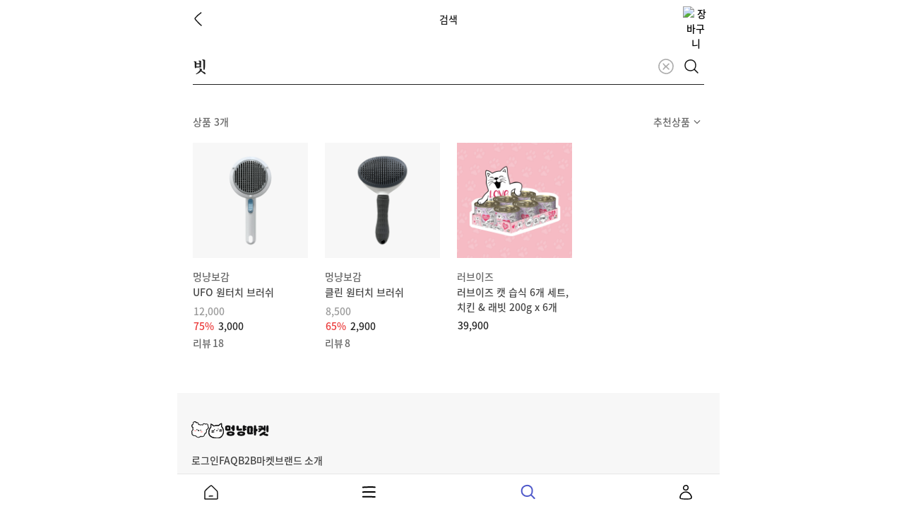

--- FILE ---
content_type: text/html; charset=utf-8
request_url: https://market.mongseng.io/search?keyword=%EB%B9%97
body_size: 5030
content:
<!DOCTYPE html><html lang="ko"><head><meta charSet="utf-8"/><script type="application/ld+json"></script><meta name="viewport" content="width=device-width, initial-scale=1"/><meta name="referrer" content="no-referrer"/><meta name="naver-site-verification" content="49a54c556c3c2fda699385ef35f1db9fbf7ba537"/><meta name="google-site-verification" content="T-DHB7lTAydVbuNyz_fNKQ87AKv48sylte7RS5x3mt8"/><meta name="facebook-domain-verification" content="zc3ba4estdnuqbvaduos9tg43ysm6p"/><title>빗 검색결과 - 멍냥마켓</title><meta name="description" content="빗에 대한 멍냥마켓 검색결과 총 3건 입니다."/><meta property="og:type" content="website"/><meta property="og:title" content="빗 검색결과"/><meta property="og:description" content="빗에 대한 멍냥마켓 검색결과 총 3건 입니다."/><meta property="og:site_name" content="market.mongseng.io"/><meta property="og:url" content="https://market.mongseng.io/search?keyword=빗"/><meta property="og:image" content="https://assets.msbg.io/commerce/images/og_img.png"/><meta property="og:image:width" content="800"/><meta property="og:image:height" content="600"/><meta property="og:image:alt" content="MNBG Mall"/><meta name="twitter:card" content="summary_large_image"/><meta name="twitter:site" content="@mnbg"/><meta name="twitter:creator" content="@mnbg"/><meta name="robots" content="index,follow"/><meta name="googlebot" content="index,follow"/><script type="application/ld+json"></script><script type="application/ld+json">{&quot;@context&quot;:&quot;https://schema.org&quot;,&quot;@type&quot;:&quot;ItemList&quot;,&quot;itemListElement&quot;:[{&quot;@type&quot;:&quot;ListItem&quot;,&quot;position&quot;:1,&quot;item&quot;:{&quot;@context&quot;:&quot;https://schema.org/&quot;,&quot;@type&quot;:&quot;Product&quot;,&quot;name&quot;:&quot;UFO 원터치 브러쉬&quot;,&quot;image&quot;:&quot;https://image.msbg.io?p=mocoblob.blob.core.windows.net/commerce/goods/16965575272151P1ATCFfEuVI2iA.png&quot;,&quot;brand&quot;:{&quot;@type&quot;:&quot;Brand&quot;,&quot;name&quot;:&quot;멍냥보감&quot;},&quot;aggregateRating&quot;:{&quot;@type&quot;:&quot;AggregateRating&quot;,&quot;ratingValue&quot;:4.88889,&quot;bestRating&quot;:&quot;5&quot;,&quot;reviewCount&quot;:18,&quot;ratingCount&quot;:18},&quot;offers&quot;:{&quot;@type&quot;:&quot;Offer&quot;,&quot;url&quot;:&quot;https://market.mongseng.io/goods/200377&quot;,&quot;priceCurrency&quot;:&quot;KRW&quot;,&quot;price&quot;:&quot;12000.00&quot;,&quot;itemCondition&quot;:&quot;https://schema.org/UsedCondition&quot;,&quot;availability&quot;:&quot;https://schema.org/InStock&quot;}}},{&quot;@type&quot;:&quot;ListItem&quot;,&quot;position&quot;:2,&quot;item&quot;:{&quot;@context&quot;:&quot;https://schema.org/&quot;,&quot;@type&quot;:&quot;Product&quot;,&quot;name&quot;:&quot;클린 원터치 브러쉬&quot;,&quot;image&quot;:&quot;https://image.msbg.io?p=mocoblob.blob.core.windows.net/commerce/goods/1694757042326loPcbJiwgQFMKkw.png&quot;,&quot;brand&quot;:{&quot;@type&quot;:&quot;Brand&quot;,&quot;name&quot;:&quot;멍냥보감&quot;},&quot;aggregateRating&quot;:{&quot;@type&quot;:&quot;AggregateRating&quot;,&quot;ratingValue&quot;:4.5,&quot;bestRating&quot;:&quot;5&quot;,&quot;reviewCount&quot;:8,&quot;ratingCount&quot;:8},&quot;offers&quot;:{&quot;@type&quot;:&quot;Offer&quot;,&quot;url&quot;:&quot;https://market.mongseng.io/goods/200378&quot;,&quot;priceCurrency&quot;:&quot;KRW&quot;,&quot;price&quot;:&quot;8500.00&quot;,&quot;itemCondition&quot;:&quot;https://schema.org/UsedCondition&quot;,&quot;availability&quot;:&quot;https://schema.org/InStock&quot;}}},{&quot;@type&quot;:&quot;ListItem&quot;,&quot;position&quot;:3,&quot;item&quot;:{&quot;@context&quot;:&quot;https://schema.org/&quot;,&quot;@type&quot;:&quot;Product&quot;,&quot;name&quot;:&quot;러브이즈 캣 습식 6개 세트, 치킨 &amp; 래빗 200g x 6개&quot;,&quot;image&quot;:&quot;https://image.msbg.io?p=mocoblob.blob.core.windows.net/commerce/goods/1764140347017PpkimLBzzW1ao75.png&quot;,&quot;brand&quot;:{&quot;@type&quot;:&quot;Brand&quot;,&quot;name&quot;:&quot;러브이즈&quot;},&quot;offers&quot;:{&quot;@type&quot;:&quot;Offer&quot;,&quot;url&quot;:&quot;https://market.mongseng.io/goods/200994&quot;,&quot;priceCurrency&quot;:&quot;KRW&quot;,&quot;price&quot;:&quot;39900.00&quot;,&quot;itemCondition&quot;:&quot;https://schema.org/UsedCondition&quot;,&quot;availability&quot;:&quot;https://schema.org/InStock&quot;}}}]}</script><meta name="next-head-count" content="25"/><script src="https://t1.kakaocdn.net/kakao_js_sdk/2.1.0/kakao.min.js" integrity="sha384-dpu02ieKC6NUeKFoGMOKz6102CLEWi9+5RQjWSV0ikYSFFd8M3Wp2reIcquJOemx" crossorigin="anonymous"></script><link rel="shortcut icon" href="/favicon.ico"/><meta name="msapplication-config" content="/browserconfig.xml"/><link rel="preload" href="/_next/static/css/9acfd902d6f3ccd9.css" as="style"/><link rel="stylesheet" href="/_next/static/css/9acfd902d6f3ccd9.css" data-n-g=""/><link rel="preload" href="/_next/static/css/97fe8d726bd33d41.css" as="style"/><link rel="stylesheet" href="/_next/static/css/97fe8d726bd33d41.css" data-n-p=""/><noscript data-n-css=""></noscript><script defer="" nomodule="" src="/_next/static/chunks/polyfills-c67a75d1b6f99dc8.js"></script><script src="/_next/static/chunks/webpack-f2f832eb16171027.js" defer=""></script><script src="/_next/static/chunks/framework-ab99f6a60c52422f.js" defer=""></script><script src="/_next/static/chunks/main-65fa5a2c2cf635aa.js" defer=""></script><script src="/_next/static/chunks/pages/_app-593e4bb7de56a10e.js" defer=""></script><script src="/_next/static/chunks/5527-5a9ff062e4b3e5b5.js" defer=""></script><script src="/_next/static/chunks/1282-ba13131f30e1dd9c.js" defer=""></script><script src="/_next/static/chunks/pages/search-32d15e29c0799c11.js" defer=""></script><script src="/_next/static/TAwBIG--GX69ACmQ2jb7O/_buildManifest.js" defer=""></script><script src="/_next/static/TAwBIG--GX69ACmQ2jb7O/_ssgManifest.js" defer=""></script></head><body><div id="__next"><noscript id="meta-pixel-script"><img height="1" width="1" style="display:none" src="https://www.facebook.com/tr?id=1926302327735831&amp;ev=PageView&amp;noscript=1"/></noscript><div id="main_container" class="max-w-screen-t m-auto flex flex-col min-h-screen "><main class="fit flex-1"><div class="w-full" style="height:24rem"></div><div class="px-[22rem]"><div class="flex flex-col w-full bg-wh undefined"><form class="flex w-full bg-wh relative border-b-[1rem] border-b2"><div class="relative w-full flex"><input maxLength="100" spellcheck="false" class="  B_Searchbar_search_input__ZVm3S w-full min-h-[31rem] pb-[10rem]" placeholder="상품과 브랜드를 검색해주세요" value=""/><div class="absolute right-0 top-[50%] translate-y-[-50%] cursor-pointer flex opacity-30 pb-[10rem]"><button class="Touchable_opacity_container__b85IR  "><img loading="eager" class="w-[36rem] h-[36rem]" src="/search.svg" alt="검색하기"/></button></div></div></form></div></div><div class="relative"></div><div class="w-full" style="height:40rem"></div><div><div class="pb-[60rem]"><div class="px-[22rem]"><div class="flex justify-between h-[24rem] items-center undefined"><span class="sans14a text-b6">상품 3개</span><div class="flex justify-between py-[12rem]"><div class="relative h-full ml-[15rem]"><div class="flex items-center select-none cursor-pointer"><div class="Touchable_opacity_container__b85IR flex items-center cursor-pointer "><p class="flex sans14a text-b6">추천상품</p></div><img loading="eager" class="w-[20rem] rotate-90" src="/arrow-small-right.svg" alt="옵션 펼치기"/></div></div></div></div></div><div class="w-full" style="height:18rem"></div><div class="grid gap-x-[24rem] gap-y-[32rem] px-[22rem] grid-cols-2 t:grid-cols-4 "><a target="_self" href="/goods/200377?goodsOptionId=2025"><div class="Touchable_opacity_container__b85IR cursor-pointer flex flex-col undefined "><div class="flex relative bg-l3 overflow-x-hidden aspect-square justify-center items-center overflow-hidden"><div class="relative w-full h-full aspect-square"><img loading="lazy" src="https://image.msbg.io?p=mocoblob.blob.core.windows.net/commerce/goods/16965575272151P1ATCFfEuVI2iA.png&amp;w=700&amp;h=700&amp;m=contain" alt="UFO 원터치 브러쉬"/></div></div><div class="flex flex-col justify-between"><div class="text-left pt-[16rem]"><span class="sans12b text-b6 line-clamp-1">멍냥보감</span><p class="keep-words sans14 text-b4 line-clamp-2 mt-[1rem] ">UFO 원터치 브러쉬</p></div><div class="mt-[5rem]"><div class="min-h-[18re m] mt-[1rem]"><p class="mont12_deco text-b9 ml-[1rem]">12,000</p></div><p class="line-clamp-1 flex items-center ml-[1rem]"><span class="m-0 mont15_sb  text-p3">75<!-- -->%</span><span class="mont15_sb ml-[6rem]  text-b2">3,000</span></p><div class="min-h-[18rem]"><p class="sans12b text-b6 sans12b text-b6 mt-[3rem] text-left">리뷰<span class="mont12_m text-b6 ml-[2rem]">18</span></p></div></div></div></div></a><a target="_self" href="/goods/200378?goodsOptionId=2026"><div class="Touchable_opacity_container__b85IR cursor-pointer flex flex-col undefined "><div class="flex relative bg-l3 overflow-x-hidden aspect-square justify-center items-center overflow-hidden"><div class="relative w-full h-full aspect-square"><img loading="lazy" src="https://image.msbg.io?p=mocoblob.blob.core.windows.net/commerce/goods/1694757042326loPcbJiwgQFMKkw.png&amp;w=700&amp;h=700&amp;m=contain" alt="클린 원터치 브러쉬"/></div></div><div class="flex flex-col justify-between"><div class="text-left pt-[16rem]"><span class="sans12b text-b6 line-clamp-1">멍냥보감</span><p class="keep-words sans14 text-b4 line-clamp-2 mt-[1rem] ">클린 원터치 브러쉬</p></div><div class="mt-[5rem]"><div class="min-h-[18re m] mt-[1rem]"><p class="mont12_deco text-b9 ml-[1rem]">8,500</p></div><p class="line-clamp-1 flex items-center ml-[1rem]"><span class="m-0 mont15_sb  text-p3">65<!-- -->%</span><span class="mont15_sb ml-[6rem]  text-b2">2,900</span></p><div class="min-h-[18rem]"><p class="sans12b text-b6 sans12b text-b6 mt-[3rem] text-left">리뷰<span class="mont12_m text-b6 ml-[2rem]">8</span></p></div></div></div></div></a><a target="_self" href="/goods/200994?goodsOptionId=4841"><div class="Touchable_opacity_container__b85IR cursor-pointer flex flex-col undefined "><div class="flex relative bg-l3 overflow-x-hidden aspect-square justify-center items-center overflow-hidden"><div class="relative w-full h-full aspect-square"><img loading="lazy" src="https://image.msbg.io?p=mocoblob.blob.core.windows.net/commerce/goods/1764140347017PpkimLBzzW1ao75.png&amp;w=700&amp;h=700&amp;m=contain" alt="러브이즈 캣 습식 6개 세트, 치킨 &amp; 래빗 200g x 6개"/></div></div><div class="flex flex-col justify-between"><div class="text-left pt-[16rem]"><span class="sans12b text-b6 line-clamp-1">러브이즈</span><p class="keep-words sans14 text-b4 line-clamp-2 mt-[1rem] ">러브이즈 캣 습식 6개 세트, 치킨 &amp; 래빗 200g x 6개</p></div><div class="mt-[5rem]"><p class="line-clamp-1 flex items-center ml-[1rem]"><span class="mont15_sb  text-b2">39,900</span></p></div></div></div></a></div></div></div></main><footer class="Footer_root__r3DO1"><div><a target="_self" href="/"><div class="Touchable_opacity_container__b85IR inline-block "><h2 class="flex gap-x-[8rem] cursor-pointer items-end"><img loading="eager" class="w-[47rem]" src="/logo.svg" alt="멍냥보감"/><img loading="eager" class="w-[64rem]" src="/market-logo.svg" alt="멍냥보감"/></h2></div></a><div class="py-[16rem] select-none"><div class="flex gap-[12rem] mb-[8rem] sans13a text-b4"><button class="Touchable_opacity_container__b85IR sans13a text-b4 cursor-pointer ">로그인</button><button class="Touchable_opacity_container__b85IR  "><a tabindex="-1" class="sans13a text-b4 cursor-pointer" target="" href="/cs/faq?category=ALL">FAQ</a></button><button class="Touchable_opacity_container__b85IR  "><a tabindex="-1" class="sans13a text-b4 cursor-pointer" target="_blank" href="https://b2b.market.efil.io">B2B마켓</a></button><button class="Touchable_opacity_container__b85IR  "><a tabindex="-1" class="sans13a text-b4 cursor-pointer" target="_blank" href="https://www.efil.io/ko">브랜드 소개</a></button></div><div class="flex gap-x-[12rem] flex-wrap"><a target="" href="/term/service"><button class="Touchable_opacity_container__b85IR  " tabindex="-1"><span class="sans13a text-b9 cursor-pointer">서비스이용약관</span></button></a><a target="" href="/term/privacy-policy"><button class="Touchable_opacity_container__b85IR  " tabindex="-1"><span class="sans13a text-b9 cursor-pointer sans13a_m">개인정보처리방침</span></button></a><a target="" href="mailto:msbg@efil.io"><button class="Touchable_opacity_container__b85IR  " tabindex="-1"><span class="sans13a text-b9 cursor-pointer">입점/제휴 문의</span></button></a><a target="blank" href="https://www.ftc.go.kr/bizCommPop.do?wrkr_no=8498100933"><button class="Touchable_opacity_container__b85IR  " tabindex="-1"><span class="sans13a text-b9 cursor-pointer sans13a_m">통신판매사업자정보 확인</span></button></a><button class="Touchable_opacity_container__b85IR  " tabindex="-1"><span class="sans13a text-b9 cursor-pointer sans13a_m">에스크로서비스가입 확인</span></button></div></div><div class="undefined w-full"><div class="py-[16rem] w-full py-0"><div class="inline-flex items-center cursor-pointer"><p class="sans13a_m text-b4">(주)에필 사업자 정보</p><img loading="eager" class="ml-[4rem] w-[16rem] h-[16rem]" src="/arrow-down-black.svg" alt="사업자정보 펼치기"/></div></div></div><div class="flex gap-x-[8rem] mt-[24rem]"><button class="Touchable_opacity_container__b85IR w-[40rem] h-[40rem] bg-wh rounded-[50%] cursor-pointer "><a tabindex="-1" href="https://www.facebook.com/%EB%A9%8D%EB%83%A5%EB%B3%B4%EA%B0%90-108060530759717/" target="_blank"><img loading="eager" class="w-full" src="/footer-facebook.svg" alt="멍냥보감 페이스북"/></a></button><button class="Touchable_opacity_container__b85IR w-[40rem] h-[40rem] bg-wh rounded-[50%] cursor-pointer "><a tabindex="-1" href="https://www.instagram.com/mnbogam/" target="_blank"><img loading="eager" class="w-full" src="/footer-instagram.svg" alt="멍냥보감 인스타"/></a></button><button class="Touchable_opacity_container__b85IR w-[40rem] h-[40rem] bg-wh rounded-[50%] cursor-pointer "><a tabindex="-1" href="https://www.youtube.com/c/%EB%A9%8D%EB%83%A5%EB%B3%B4%EA%B0%90MeongNyangBogam" target="_blank"><img loading="eager" class="w-full" src="/footer-youtube.svg" alt="멍냥보감 유튜브"/></a></button></div></div></footer></div><div class="Toastify"></div></div><script id="__NEXT_DATA__" type="application/json">{"props":{"pageProps":{"searchBrand":[],"searchGoodsList":{"edges":[{"cursor":"YXJyYXljb25uZWN0aW9uOjA=","node":{"id":"200377","optionType":"GENERAL","name":"UFO 원터치 브러쉬","availableQuantityForLimit":null,"displayListFl":"Y","reviewCount":18,"groupReviewAgg":{"count":18,"rating":4.888888835906982},"reviewRating":4.88889,"price":{"sales":"12000.00"},"brand":{"id":"489","name":"멍냥보감","nameEng":"MNBG"},"options":[{"id":"2025","optionValue1":"","optionValue2":null,"optionValue3":null,"displayListFl":"Y","price":{"sales":"12000.00"},"images":[],"items":[{"id":"2387","productId":"1166","quantity":1}],"isOutOfStock":false,"promotionOn":true},{"id":"2025","optionValue1":"","optionValue2":null,"optionValue3":null,"displayListFl":"Y","price":{"sales":"12000.00"},"images":[],"items":[{"id":"2387","productId":"1166","quantity":1}],"isOutOfStock":false,"promotionOn":true}],"images":[{"id":"6330","priority":0,"url":"https://image.msbg.io?p=mocoblob.blob.core.windows.net/commerce/goods/16965575272151P1ATCFfEuVI2iA.png","alert":"UFO 원터치 브러쉬"},{"id":"6331","priority":1,"url":"https://image.msbg.io?p=mocoblob.blob.core.windows.net/commerce/goods/16947568818397usIOL0RA4wAAf8.png","alert":"UFO 원터치 브러쉬"},{"id":"6332","priority":2,"url":"https://image.msbg.io?p=mocoblob.blob.core.windows.net/commerce/goods/1694756884075XnQaV4V6Cu0iYIN.png","alert":"UFO 원터치 브러쉬"},{"id":"6333","priority":3,"url":"https://image.msbg.io?p=mocoblob.blob.core.windows.net/commerce/goods/1694756886475hVrH2ZxK7PX8yHF.png","alert":"UFO 원터치 브러쉬"}],"promotions":[{"createdAt":"2025-03-12T10:51:01.434Z","currentCount":0,"discountRatio":75,"end":"2026-03-31T10:53:21.000Z","freeDelivery":"N","giftImageUrl":null,"giftTitle":null,"gifts":[],"id":"353","limitCount":0,"limitQuantityPerUser":0,"minOrderAmount":0,"promotionDisplayList":["MAIN_BLACK_DEAL"],"promotionKind":"DISCOUNT","reserveDate":null,"start":"2025-03-12T10:50:35.000Z","updatedAt":"2025-05-26T05:21:03.000Z"}]}},{"cursor":"YXJyYXljb25uZWN0aW9uOjE=","node":{"id":"200378","optionType":"GENERAL","name":"클린 원터치 브러쉬","availableQuantityForLimit":null,"displayListFl":"Y","reviewCount":8,"groupReviewAgg":{"count":8,"rating":4.5},"reviewRating":4.5,"price":{"sales":"8500.00"},"brand":{"id":"489","name":"멍냥보감","nameEng":"MNBG"},"options":[{"id":"2026","optionValue1":"","optionValue2":null,"optionValue3":null,"displayListFl":"Y","price":{"sales":"8500.00"},"images":[],"items":[{"id":"2388","productId":"1167","quantity":1}],"isOutOfStock":false,"promotionOn":true},{"id":"2026","optionValue1":"","optionValue2":null,"optionValue3":null,"displayListFl":"Y","price":{"sales":"8500.00"},"images":[],"items":[{"id":"2388","productId":"1167","quantity":1}],"isOutOfStock":false,"promotionOn":true}],"images":[{"id":"6334","priority":0,"url":"https://image.msbg.io?p=mocoblob.blob.core.windows.net/commerce/goods/1694757042326loPcbJiwgQFMKkw.png","alert":"클린 원터치 브러쉬"},{"id":"6335","priority":1,"url":"https://image.msbg.io?p=mocoblob.blob.core.windows.net/commerce/goods/16947570459461q6jspktUhSatHD.png","alert":"클린 원터치 브러쉬"},{"id":"6336","priority":2,"url":"https://image.msbg.io?p=mocoblob.blob.core.windows.net/commerce/goods/1694757048413sBcRCH7cev0cBja.png","alert":"클린 원터치 브러쉬"},{"id":"6337","priority":3,"url":"https://image.msbg.io?p=mocoblob.blob.core.windows.net/commerce/goods/1694757050762Z4KUFf01npPsu0u.png","alert":"클린 원터치 브러쉬"}],"promotions":[{"createdAt":"2025-03-12T10:48:43.218Z","currentCount":0,"discountRatio":65,"end":"2026-03-31T10:53:32.000Z","freeDelivery":"N","giftImageUrl":null,"giftTitle":null,"gifts":[],"id":"352","limitCount":0,"limitQuantityPerUser":0,"minOrderAmount":0,"promotionDisplayList":["MAIN_BLACK_DEAL"],"promotionKind":"DISCOUNT","reserveDate":null,"start":"2025-03-12T10:48:19.000Z","updatedAt":"2025-05-26T05:22:04.000Z"}]}},{"cursor":"YXJyYXljb25uZWN0aW9uOjI=","node":{"id":"200994","optionType":"MULTI","name":"러브이즈 캣 습식 6개 세트, 치킨 \u0026 래빗 200g x 6개","availableQuantityForLimit":null,"displayListFl":"Y","reviewCount":0,"groupReviewAgg":{"count":0,"rating":0},"reviewRating":0,"price":{"sales":"39900.00"},"brand":{"id":"512","name":"러브이즈","nameEng":"Love is where a cat is"},"options":[{"id":"4841","optionValue1":"치킨 \u0026 래빗 200g x 6개","optionValue2":null,"optionValue3":null,"displayListFl":"Y","price":{"sales":"39900.00"},"images":[{"id":"11102","priority":0,"url":"https://image.msbg.io?p=mocoblob.blob.core.windows.net/commerce/goods/1764140347017PpkimLBzzW1ao75.png","alert":"치킨 \u0026 래빗 200g"},{"id":"11103","priority":1,"url":"https://image.msbg.io?p=mocoblob.blob.core.windows.net/commerce/goods/1764139259922j3ibhjYM2svuLqc.png","alert":"치킨 \u0026 래빗 200g"}],"items":[{"id":"4422","productId":"1510","quantity":6}],"isOutOfStock":false,"promotionOn":true}],"images":[{"id":"11102","priority":0,"url":"https://image.msbg.io?p=mocoblob.blob.core.windows.net/commerce/goods/1764140347017PpkimLBzzW1ao75.png","alert":"치킨 \u0026 래빗 200g"},{"id":"11103","priority":1,"url":"https://image.msbg.io?p=mocoblob.blob.core.windows.net/commerce/goods/1764139259922j3ibhjYM2svuLqc.png","alert":"치킨 \u0026 래빗 200g"}],"promotions":[]}}],"pageInfo":{"endCursor":"YXJyYXljb25uZWN0aW9uOjI=","hasNextPage":false,"hasPreviousPage":false,"startCursor":"YXJyYXljb25uZWN0aW9uOjA="},"totalCount":3}},"__N_SSP":true},"page":"/search","query":{"keyword":"빗"},"buildId":"TAwBIG--GX69ACmQ2jb7O","isFallback":false,"gssp":true,"scriptLoader":[]}</script></body></html>

--- FILE ---
content_type: text/html; charset=utf-8
request_url: https://market.mongseng.io/_next/data/TAwBIG--GX69ACmQ2jb7O/index.json
body_size: 4330
content:
{"pageProps":{"SEOGoodsEdges":[{"cursor":"YXJyYXljb25uZWN0aW9uOjA=","node":{"id":"200998","modelName":null,"optionType":"MULTI","name":"싱글프로틴 1.2kg","displayListFl":"N","reviewCount":0,"groupReviewAgg":{"count":0,"rating":0},"options":[{"id":"4853","optionValue1":"치킨 200g x 6개","optionValue2":null,"optionValue3":null,"isOutOfStock":false,"price":{"sales":"29900.00"},"items":[{"id":"4434","productId":"1495","quantity":6}],"promotionOn":true},{"id":"4854","optionValue1":"연어 200g x 6개","optionValue2":null,"optionValue3":null,"isOutOfStock":false,"price":{"sales":"34900.00"},"items":[{"id":"4435","productId":"1496","quantity":6}],"promotionOn":true},{"id":"4855","optionValue1":"말고기 200g x 6개","optionValue2":null,"optionValue3":null,"isOutOfStock":false,"price":{"sales":"39900.00"},"items":[{"id":"4436","productId":"1494","quantity":6}],"promotionOn":true}],"price":{"sales":"29900.00"},"images":[{"url":"https://image.msbg.io?p=mocoblob.blob.core.windows.net/commerce/goods/1764310790648WMd6Gx1daP4KFeJ.png","id":"11158"},{"url":"https://image.msbg.io?p=mocoblob.blob.core.windows.net/commerce/goods/1764306149237oMMfVyuqNEggUdL.png","id":"11155"},{"url":"https://image.msbg.io?p=mocoblob.blob.core.windows.net/commerce/goods/1764306149237LFcsurghVhWTJnB.png","id":"11156"},{"url":"https://image.msbg.io?p=mocoblob.blob.core.windows.net/commerce/goods/1764306149237spu5PqmfdkdPgnV.png","id":"11157"}],"promotions":[],"brand":{"name":"벨칸도","nameEng":"Belcando"}}},{"cursor":"YXJyYXljb25uZWN0aW9uOjE=","node":{"id":"200984","modelName":null,"optionType":"MULTI","name":"헬씨&퓨어 소프트","displayListFl":"N","reviewCount":0,"groupReviewAgg":{"count":0,"rating":0},"options":[{"id":"4762","optionValue1":"이베리코 2.5kg","optionValue2":null,"optionValue3":null,"isOutOfStock":false,"price":{"sales":"69900.00"},"items":[{"id":"4343","productId":"1489","quantity":1}],"promotionOn":true},{"id":"4763","optionValue1":"오리 2.5kg","optionValue2":null,"optionValue3":null,"isOutOfStock":false,"price":{"sales":"69900.00"},"items":[{"id":"4344","productId":"1491","quantity":1}],"promotionOn":true},{"id":"4764","optionValue1":"와일드 피쉬 2.5kg","optionValue2":null,"optionValue3":null,"isOutOfStock":false,"price":{"sales":"69900.00"},"items":[{"id":"4345","productId":"1492","quantity":1}],"promotionOn":true},{"id":"4765","optionValue1":"퍼피 2.5kg","optionValue2":null,"optionValue3":null,"isOutOfStock":false,"price":{"sales":"69900.00"},"items":[{"id":"4346","productId":"1493","quantity":1}],"promotionOn":true}],"price":{"sales":"69900.00"},"images":[{"url":"https://image.msbg.io?p=mocoblob.blob.core.windows.net/commerce/goods/1763622761062JvpzQfVan8Huz5G.png","id":"10933"}],"promotions":[{"id":"380","promotionKind":"GIFT","discountRatio":0}],"brand":{"name":"이돌로","nameEng":"Ydolo"}}},{"cursor":"YXJyYXljb25uZWN0aW9uOjI=","node":{"id":"200980","modelName":null,"optionType":"MULTI","name":"에프디에이 동결건조 간식","displayListFl":"N","reviewCount":2,"groupReviewAgg":{"count":2,"rating":5},"options":[{"id":"4750","optionValue1":"악어 바이트 70g","optionValue2":null,"optionValue3":null,"isOutOfStock":false,"price":{"sales":"25000.00"},"items":[{"id":"4331","productId":"1459","quantity":1}],"promotionOn":true},{"id":"4751","optionValue1":"소고기 & 정어리 볼 100g","optionValue2":null,"optionValue3":null,"isOutOfStock":false,"price":{"sales":"22000.00"},"items":[{"id":"4332","productId":"1458","quantity":1}],"promotionOn":true},{"id":"4752","optionValue1":"양고기 쿠키 100g","optionValue2":null,"optionValue3":null,"isOutOfStock":false,"price":{"sales":"22000.00"},"items":[{"id":"4333","productId":"1457","quantity":1}],"promotionOn":true},{"id":"4753","optionValue1":"캥거루 쿠키 100g","optionValue2":null,"optionValue3":null,"isOutOfStock":false,"price":{"sales":"22000.00"},"items":[{"id":"4334","productId":"1460","quantity":1}],"promotionOn":true}],"price":{"sales":"25000.00"},"images":[{"url":"https://image.msbg.io?p=mocoblob.blob.core.windows.net/commerce/goods/1763027681953e1OlG4elkWBVSbx.png","id":"10863"},{"url":"https://image.msbg.io?p=mocoblob.blob.core.windows.net/commerce/goods/1763028639716ypSIoaneddiRR7x.png","id":"10866"},{"url":"https://image.msbg.io?p=mocoblob.blob.core.windows.net/commerce/goods/1763028646427NLZuimaZ9l43WO5.png","id":"10867"},{"url":"https://image.msbg.io?p=mocoblob.blob.core.windows.net/commerce/goods/1763028651044s4ZtBq26eyTGM5I.png","id":"10868"}],"promotions":[],"brand":{"name":"FDA","nameEng":"FDA"}}},{"cursor":"YXJyYXljb25uZWN0aW9uOjM=","node":{"id":"200974","modelName":null,"optionType":"MULTI","name":"기호성 부스트업!! 동결건조","displayListFl":"N","reviewCount":2,"groupReviewAgg":{"count":2,"rating":5},"options":[{"id":"4729","optionValue1":"오리 토퍼 8g x 30개","optionValue2":null,"optionValue3":null,"isOutOfStock":false,"price":{"sales":"54000.00"},"items":[{"id":"4310","productId":"1483","quantity":30}],"promotionOn":true},{"id":"4730","optionValue1":"송어 토퍼 8g x 30개","optionValue2":null,"optionValue3":null,"isOutOfStock":false,"price":{"sales":"54000.00"},"items":[{"id":"4311","productId":"1482","quantity":30}],"promotionOn":true},{"id":"4731","optionValue1":"치킨 토퍼 8g x 30개","optionValue2":null,"optionValue3":null,"isOutOfStock":false,"price":{"sales":"54000.00"},"items":[{"id":"4312","productId":"1481","quantity":30}],"promotionOn":true}],"price":{"sales":"54000.00"},"images":[{"url":"https://image.msbg.io?p=mocoblob.blob.core.windows.net/commerce/goods/1762930529085ksBjGiqyqiziX4e.png","id":"10771"},{"url":"https://image.msbg.io?p=mocoblob.blob.core.windows.net/commerce/goods/1762930503027v1E0vQFIKoubRjY.png","id":"10842"},{"url":"https://image.msbg.io?p=mocoblob.blob.core.windows.net/commerce/goods/1762930507325AOT3ZIoHGe3UZ6P.png","id":"10843"},{"url":"https://image.msbg.io?p=mocoblob.blob.core.windows.net/commerce/goods/1762930512057J5JLB7x6SZ7GszI.png","id":"10844"},{"url":"https://image.msbg.io?p=mocoblob.blob.core.windows.net/commerce/goods/1762930529085ksBjGiqyqiziX4e.png","id":"10901"}],"promotions":[],"brand":{"name":"아임디퍼런트","nameEng":"I'm Different "}}},{"cursor":"YXJyYXljb25uZWN0aW9uOjQ=","node":{"id":"200869","modelName":null,"optionType":"GENERAL","name":"에어드라이 트레이닝 치킨 트릿 227g 간식","displayListFl":"N","reviewCount":12,"groupReviewAgg":{"count":12,"rating":5},"options":[{"id":"4402","optionValue1":"","optionValue2":null,"optionValue3":null,"isOutOfStock":false,"displayListFl":"Y","price":{"sales":"19900.00"},"items":[{"id":"3985","productId":"1384","quantity":1}],"images":[],"image":null,"promotionOn":true}],"price":{"sales":"19900.00"},"images":[{"url":"https://image.msbg.io?p=mocoblob.blob.core.windows.net/commerce/goods/1740557902709v6m8YsOpts3zpgj.png","id":"9812"},{"url":"https://image.msbg.io?p=mocoblob.blob.core.windows.net/commerce/goods/1740557912888AwvQF85ZuP04V1a.png","id":"9813"},{"url":"https://image.msbg.io?p=mocoblob.blob.core.windows.net/commerce/goods/1740557915067KPYcJI8USA5JtH3.png","id":"9814"}],"promotions":[{"id":"377","promotionKind":"DISCOUNT","discountRatio":40}],"brand":{"name":"레드반","nameEng":"Redbarn"}}},{"cursor":"YXJyYXljb25uZWN0aW9uOjU=","node":{"id":"200448","modelName":null,"optionType":"BUNDLE","name":"퍼펙션 패드 소형 베이비파우더향 30매","displayListFl":"N","reviewCount":186,"groupReviewAgg":{"count":186,"rating":4.99462366104126},"options":[{"id":"2131","optionValue1":"1","optionValue2":null,"optionValue3":null,"isOutOfStock":false,"price":{"sales":"14600.00"},"items":[{"id":"2499","productId":"1245","quantity":1}],"promotionOn":true},{"id":"4529","optionValue1":"2","optionValue2":null,"optionValue3":null,"isOutOfStock":false,"price":{"sales":"24800.00"},"items":[{"id":"4114","productId":"1245","quantity":2}],"promotionOn":true},{"id":"2132","optionValue1":"4","optionValue2":null,"optionValue3":null,"isOutOfStock":false,"price":{"sales":"48600.00"},"items":[{"id":"2500","productId":"1245","quantity":4}],"promotionOn":true},{"id":"2133","optionValue1":"8","optionValue2":null,"optionValue3":null,"isOutOfStock":false,"price":{"sales":"86600.00"},"items":[{"id":"2501","productId":"1245","quantity":8}],"promotionOn":true}],"price":{"sales":"14600.00"},"images":[{"url":"https://image.msbg.io?p=mocoblob.blob.core.windows.net/commerce/goods/1720138788687FjtMkRfbXPqGwOc.png","id":"6671"},{"url":"https://image.msbg.io?p=mocoblob.blob.core.windows.net/commerce/goods/1702024510703YBIef5GIq0qTQXI.png","id":"6672"},{"url":"https://image.msbg.io?p=mocoblob.blob.core.windows.net/commerce/goods/170202451310741Zs5YlHGfswMVw.png","id":"6673"},{"url":"https://image.msbg.io?p=mocoblob.blob.core.windows.net/commerce/goods/17020262878629lC6UkASZyw7VZ5.png","id":"6674"},{"url":"https://image.msbg.io?p=mocoblob.blob.core.windows.net/commerce/goods/1702024517955PRml3AIlKhM5x5X.png","id":"6675"}],"promotions":[],"brand":{"name":"프로도기","nameEng":"Prodoggie"}}},{"cursor":"YXJyYXljb25uZWN0aW9uOjY=","node":{"id":"200441","modelName":null,"optionType":"MULTI","name":"벨칸도 마스터크래프트 500g","displayListFl":"N","reviewCount":708,"groupReviewAgg":{"count":2349,"rating":4.894378194207836},"options":[{"id":"2121","optionValue1":"연어","optionValue2":null,"optionValue3":null,"isOutOfStock":false,"price":{"sales":"19800.00"},"items":[{"id":"2487","productId":"1253","quantity":1}],"promotionOn":true},{"id":"2122","optionValue1":"오리","optionValue2":null,"optionValue3":null,"isOutOfStock":false,"price":{"sales":"19800.00"},"items":[{"id":"2488","productId":"1254","quantity":1}],"promotionOn":true},{"id":"2184","optionValue1":"칠면조","optionValue2":null,"optionValue3":null,"isOutOfStock":false,"price":{"sales":"19800.00"},"items":[{"id":"2554","productId":"1255","quantity":1}],"promotionOn":true}],"price":{"sales":"19800.00"},"images":[{"url":"https://image.msbg.io?p=mocoblob.blob.core.windows.net/commerce/goods/1706149558829nWIecAlBrg2ADmX.png","id":"6861"},{"url":"https://image.msbg.io?p=mocoblob.blob.core.windows.net/commerce/goods/17019984205718L9urX16Bai0pKo.png","id":"6645"},{"url":"https://image.msbg.io?p=mocoblob.blob.core.windows.net/commerce/goods/1701998423339RVNZgoUBguSLGeG.png","id":"6646"},{"url":"https://image.msbg.io?p=mocoblob.blob.core.windows.net/commerce/goods/1706149571638NEFux6V1oX6LZOm.png","id":"6644"},{"url":"https://image.msbg.io?p=mocoblob.blob.core.windows.net/commerce/goods/1701998426489D16osLT9Qlzu1IO.png","id":"6647"},{"url":"https://image.msbg.io?p=mocoblob.blob.core.windows.net/commerce/goods/1701998429782NWvqN2lJ58Q5pzq.png","id":"6648"},{"url":"https://image.msbg.io?p=mocoblob.blob.core.windows.net/commerce/goods/1701998433397ro0QKah8Va7XAJr.png","id":"6649"},{"url":"https://image.msbg.io?p=mocoblob.blob.core.windows.net/commerce/goods/1701998436231T0N8Kdi15uciT9Z.png","id":"6650"},{"url":"https://image.msbg.io?p=mocoblob.blob.core.windows.net/commerce/goods/1706149607343eN7vTcktEthog4t.png","id":"6862"}],"promotions":[],"brand":{"name":"벨칸도","nameEng":"Belcando"}}},{"cursor":"YXJyYXljb25uZWN0aW9uOjc=","node":{"id":"200435","modelName":null,"optionType":"MULTI","name":"팝콘츄 대용량 ","displayListFl":"N","reviewCount":163,"groupReviewAgg":{"count":163,"rating":4.895705699920654},"options":[{"id":"2112","optionValue1":"본품 1개 + 봉투 3개","optionValue2":null,"optionValue3":null,"isOutOfStock":false,"price":{"sales":"23000.00"},"items":[{"id":"2477","productId":"1258","quantity":1},{"id":"3304","productId":"1259","quantity":3}],"promotionOn":true},{"id":"3513","optionValue1":"본품 2개 + 봉투 6개","optionValue2":null,"optionValue3":null,"isOutOfStock":false,"price":{"sales":"41400.00"},"items":[{"id":"2957","productId":"1258","quantity":2},{"id":"3306","productId":"1259","quantity":6}],"promotionOn":true}],"price":{"sales":"23000.00"},"images":[{"url":"https://image.msbg.io?p=mocoblob.blob.core.windows.net/commerce/goods/1701424553881vUPxKKtHiIdmdrn.png","id":"6613"},{"url":"https://image.msbg.io?p=mocoblob.blob.core.windows.net/commerce/goods/1701410334436vBuQDzfxTuH8n8r.png","id":"6614"},{"url":"https://image.msbg.io?p=mocoblob.blob.core.windows.net/commerce/goods/1701410337052sqUPLLFqti8XLGg.png","id":"6615"},{"url":"https://image.msbg.io?p=mocoblob.blob.core.windows.net/commerce/goods/1701410339971iLb6gHmeiyPaxAF.png","id":"6616"},{"url":"https://image.msbg.io?p=mocoblob.blob.core.windows.net/commerce/goods/1701410342503oiSQbwxCNdbnuce.png","id":"6617"},{"url":"https://image.msbg.io?p=mocoblob.blob.core.windows.net/commerce/goods/17261196381786FBRtzs2JIyqMlG.png","id":"8634"},{"url":"https://image.msbg.io?p=mocoblob.blob.core.windows.net/commerce/goods/1726121365967GGCkJC1Q9CSQP7R.png","id":"8639"}],"promotions":[],"brand":{"name":"애드츄","nameEng":"Add chew"}}},{"cursor":"YXJyYXljb25uZWN0aW9uOjg=","node":{"id":"200208","modelName":"치킨 먼치즈 어덜트 (소형견 용)","optionType":"MULTI","name":"그레인프리 치킨 먼치즈 어덜트 스몰바이트 2kg ","displayListFl":"N","reviewCount":1968,"groupReviewAgg":{"count":1968,"rating":4.898374080657959},"options":[{"id":"1691","optionValue1":"단품","optionValue2":null,"optionValue3":null,"isOutOfStock":false,"price":{"sales":"41800.00"},"items":[{"id":"1926","productId":"1084","quantity":1}],"promotionOn":true},{"id":"4470","optionValue1":"4개","optionValue2":null,"optionValue3":null,"isOutOfStock":false,"price":{"sales":"138600.00"},"items":[{"id":"4054","productId":"1084","quantity":4}],"promotionOn":true},{"id":"4471","optionValue1":"8개","optionValue2":null,"optionValue3":null,"isOutOfStock":false,"price":{"sales":"252200.00"},"items":[{"id":"4055","productId":"1084","quantity":8}],"promotionOn":true},{"id":"3671","optionValue1":"샘플 100g x 20개","optionValue2":null,"optionValue3":null,"isOutOfStock":false,"price":{"sales":"46800.00"},"items":[{"id":"3156","productId":"1306","quantity":20}],"promotionOn":true}],"price":{"sales":"41800.00"},"images":[{"url":"https://image.msbg.io?p=mocoblob.blob.core.windows.net/commerce/goods/1677228312190uBrujq0w99if6W6.png","id":"5695"},{"url":"https://image.msbg.io?p=mocoblob.blob.core.windows.net/commerce/goods/1677228314186m8dHP22z2EWz80d.png","id":"5696"},{"url":"https://image.msbg.io?p=mocoblob.blob.core.windows.net/commerce/goods/1677228316393djKNXNNzbLngVkD.png","id":"5697"},{"url":"https://image.msbg.io?p=mocoblob.blob.core.windows.net/commerce/goods/1677228318553nUVYwiK17EdWyeS.png","id":"5698"},{"url":"https://image.msbg.io?p=mocoblob.blob.core.windows.net/commerce/goods/1677228320785IEx1YuuTkWi3x7C.png","id":"5699"},{"url":"https://image.msbg.io?p=mocoblob.blob.core.windows.net/commerce/goods/1704416916794yveesuuv2FQRAmM.png","id":"5700"},{"url":"https://image.msbg.io?p=mocoblob.blob.core.windows.net/commerce/goods/1677228325412W2ZgXyeopKVGgmh.png","id":"5701"},{"url":"https://image.msbg.io?p=mocoblob.blob.core.windows.net/commerce/goods/1677228327873swAeHLKivnnOaxy.png","id":"5702"},{"url":"https://image.msbg.io?p=mocoblob.blob.core.windows.net/commerce/goods/1677228330103kXNiu7oNz9tQG7R.png","id":"5703"},{"url":"https://image.msbg.io?p=mocoblob.blob.core.windows.net/commerce/goods/1692672352394BXUtmBXIuZjgKie.png","id":"6112"},{"url":"https://image.msbg.io?p=mocoblob.blob.core.windows.net/commerce/goods/1707209643743OvtAlxJZg9WvAoh.png","id":"7211"}],"promotions":[],"brand":{"name":"굿씨","nameEng":"Gutsy"}}},{"cursor":"YXJyYXljb25uZWN0aW9uOjk=","node":{"id":"200109","modelName":null,"optionType":"GENERAL","name":"천연 돈모 브러쉬","displayListFl":"N","reviewCount":560,"groupReviewAgg":{"count":560,"rating":4.880357265472412},"options":[{"id":"1221","optionValue1":"","optionValue2":null,"optionValue3":null,"isOutOfStock":false,"displayListFl":"Y","price":{"sales":"30900.00"},"items":[{"id":"1456","productId":"704","quantity":1}],"images":[],"image":null,"promotionOn":true}],"price":{"sales":"30900.00"},"images":[{"url":"https://image.msbg.io?p=mocoblob.blob.core.windows.net/commerce/goods/1682065124794ENHevZ1s1a734Eh.png","id":"4990"},{"url":"https://image.msbg.io?p=mocoblob.blob.core.windows.net/commerce/goods/1671608743898dp1hhw0yaTImzo4.png","id":"4991"},{"url":"https://image.msbg.io?p=mocoblob.blob.core.windows.net/commerce/goods/1671608750116cyAsOSMefwu1lbg.png","id":"4992"},{"url":"https://image.msbg.io?p=mocoblob.blob.core.windows.net/commerce/goods/16716087534992KPzeXtuVTOK5Js.png","id":"4993"},{"url":"https://image.msbg.io?p=mocoblob.blob.core.windows.net/commerce/goods/1671608756541wxE5llQWdSHpUpG.png","id":"4994"},{"url":"https://image.msbg.io?p=mocoblob.blob.core.windows.net/commerce/goods/1671608759071MOJT71Ce1NrEFQc.png","id":"5336"},{"url":"https://image.msbg.io?p=mocoblob.blob.core.windows.net/commerce/goods/1671608761856RYOT7dEGQAtivKn.png","id":"5337"},{"url":"https://image.msbg.io?p=mocoblob.blob.core.windows.net/commerce/goods/1671608764649PuH55WcbKTZJRKC.png","id":"5338"}],"promotions":[],"brand":{"name":"마스","nameEng":"Mars"}}},{"cursor":"YXJyYXljb25uZWN0aW9uOjEw","node":{"id":"200099","modelName":null,"optionType":"GENERAL","name":"코트킹 16B","displayListFl":"N","reviewCount":308,"groupReviewAgg":{"count":1126,"rating":4.883658969804618},"options":[{"id":"1211","optionValue1":"","optionValue2":null,"optionValue3":null,"isOutOfStock":false,"displayListFl":"Y","price":{"sales":"54000.00"},"items":[{"id":"1446","productId":"701","quantity":1}],"images":[],"image":null,"promotionOn":true}],"price":{"sales":"54000.00"},"images":[{"url":"https://image.msbg.io?p=mocoblob.blob.core.windows.net/commerce/goods/1693296968922BDcG9iNTQsaxGSe.png","id":"4952"},{"url":"https://image.msbg.io?p=mocoblob.blob.core.windows.net/commerce/goods/16716093527823tquRsa780vCNpe.png","id":"4953"},{"url":"https://image.msbg.io?p=mocoblob.blob.core.windows.net/commerce/goods/1671609355307ebqJyuf1vpxr4gV.png","id":"4954"},{"url":"https://image.msbg.io?p=mocoblob.blob.core.windows.net/commerce/goods/16716093579997j2T0XuRH8SmvkP.png","id":"4955"},{"url":"https://image.msbg.io?p=mocoblob.blob.core.windows.net/commerce/goods/1671609360788AmLhuXL7Fh994vE.png","id":"4956"},{"url":"https://image.msbg.io?p=mocoblob.blob.core.windows.net/commerce/goods/1671609363434L0fIyjzJchOV8De.png","id":"4957"},{"url":"https://image.msbg.io?p=mocoblob.blob.core.windows.net/commerce/goods/1671609367925fQGYEcr38hQfXRS.png","id":"4958"},{"url":"https://image.msbg.io?p=mocoblob.blob.core.windows.net/commerce/goods/1689746795080Jo8Gy3ebhKpGap5.png","id":"6001"}],"promotions":[],"brand":{"name":"마스","nameEng":"Mars"}}},{"cursor":"YXJyYXljb25uZWN0aW9uOjEx","node":{"id":"200097","modelName":null,"optionType":"GENERAL","name":"코트킹 10B","displayListFl":"N","reviewCount":160,"groupReviewAgg":{"count":1126,"rating":4.883658969804618},"options":[{"id":"1209","optionValue1":"","optionValue2":null,"optionValue3":null,"isOutOfStock":false,"displayListFl":"Y","price":{"sales":"43000.00"},"items":[{"id":"1444","productId":"699","quantity":1}],"images":[],"image":null,"promotionOn":true}],"price":{"sales":"43000.00"},"images":[{"url":"https://image.msbg.io?p=mocoblob.blob.core.windows.net/commerce/goods/1682065308639pEdJLZLqC88hV4X.png","id":"4943"},{"url":"https://image.msbg.io?p=mocoblob.blob.core.windows.net/commerce/goods/1671609079133109LiuE0rIpg7UK.png","id":"4944"},{"url":"https://image.msbg.io?p=mocoblob.blob.core.windows.net/commerce/goods/1671609081583nyBH4rtl7yHy860.png","id":"4945"}],"promotions":[],"brand":{"name":"마스","nameEng":"Mars"}}},{"cursor":"YXJyYXljb25uZWN0aW9uOjEy","node":{"id":"200028","modelName":null,"optionType":"BUNDLE","name":"그레인프리 캣 다이어트 치킨 1.8kg","displayListFl":"N","reviewCount":668,"groupReviewAgg":{"count":668,"rating":4.923652648925781},"options":[{"id":"1323","optionValue1":"1","optionValue2":null,"optionValue3":null,"isOutOfStock":false,"price":{"sales":"29700.00"},"items":[{"id":"1558","productId":"757","quantity":1}],"promotionOn":true},{"id":"1324","optionValue1":"2","optionValue2":null,"optionValue3":null,"isOutOfStock":false,"price":{"sales":"56900.00"},"items":[{"id":"1559","productId":"757","quantity":2}],"promotionOn":true},{"id":"2031","optionValue1":"3","optionValue2":null,"optionValue3":null,"isOutOfStock":false,"price":{"sales":"79900.00"},"items":[{"id":"2393","productId":"757","quantity":3}],"promotionOn":true}],"price":{"sales":"29700.00"},"images":[{"url":"https://image.msbg.io?p=mocoblob.blob.core.windows.net/commerce/goods/200028_01.png","id":"4616"},{"url":"https://image.msbg.io?p=mocoblob.blob.core.windows.net/commerce/goods/200028_02.png","id":"4617"},{"url":"https://image.msbg.io?p=mocoblob.blob.core.windows.net/commerce/goods/200028_03.png","id":"4618"},{"url":"https://image.msbg.io?p=mocoblob.blob.core.windows.net/commerce/goods/200028_04.png","id":"4619"},{"url":"https://image.msbg.io?p=mocoblob.blob.core.windows.net/commerce/goods/200028_05.png","id":"4620"},{"url":"https://image.msbg.io?p=mocoblob.blob.core.windows.net/commerce/goods/200028_06.png","id":"4621"},{"url":"https://image.msbg.io?p=mocoblob.blob.core.windows.net/commerce/goods/200028_07.png","id":"4622"},{"url":"https://image.msbg.io?p=mocoblob.blob.core.windows.net/commerce/goods/1692673629636tw49EhIiU19YxwT.png","id":"6129"},{"url":"https://image.msbg.io?p=mocoblob.blob.core.windows.net/commerce/goods/200028_10.png","id":"4623"}],"promotions":[],"brand":{"name":"베스트브리드","nameEng":"Best Breed"}}},{"cursor":"YXJyYXljb25uZWN0aW9uOjEz","node":{"id":"200024","modelName":null,"optionType":"BUNDLE","name":"홀리스틱 올브리드 독 다이어트 치킨 1.8kg","displayListFl":"N","reviewCount":223,"groupReviewAgg":{"count":223,"rating":4.959641456604004},"options":[{"id":"1331","optionValue1":"1","optionValue2":null,"optionValue3":null,"isOutOfStock":false,"price":{"sales":"24900.00"},"items":[{"id":"1566","productId":"718","quantity":1}],"promotionOn":true}],"price":{"sales":"24900.00"},"images":[{"url":"https://image.msbg.io?p=mocoblob.blob.core.windows.net/commerce/goods/200024_01.png","id":"4590"},{"url":"https://image.msbg.io?p=mocoblob.blob.core.windows.net/commerce/goods/200024_02.png","id":"4591"},{"url":"https://image.msbg.io?p=mocoblob.blob.core.windows.net/commerce/goods/200024_03.png","id":"4592"},{"url":"https://image.msbg.io?p=mocoblob.blob.core.windows.net/commerce/goods/200024_04.png","id":"4593"},{"url":"https://image.msbg.io?p=mocoblob.blob.core.windows.net/commerce/goods/200024_05.png","id":"4594"},{"url":"https://image.msbg.io?p=mocoblob.blob.core.windows.net/commerce/goods/200024_07.png","id":"4595"},{"url":"https://image.msbg.io?p=mocoblob.blob.core.windows.net/commerce/goods/200024_09.png","id":"4597"},{"url":"https://image.msbg.io?p=mocoblob.blob.core.windows.net/commerce/goods/1692673483756ceKUpGp0dpxkjR8.png","id":"6125"},{"url":"https://image.msbg.io?p=mocoblob.blob.core.windows.net/commerce/goods/1676442742287XqgIt60TLpAbspJ.png","id":"5683"}],"promotions":[{"id":"276","promotionKind":"DISCOUNT","discountRatio":50}],"brand":{"name":"베스트브리드","nameEng":"Best Breed"}}},{"cursor":"YXJyYXljb25uZWN0aW9uOjE0","node":{"id":"200023","modelName":null,"optionType":"BUNDLE","name":"홀리스틱 시니어 독 다이어트 치킨 1.8kg","displayListFl":"N","reviewCount":262,"groupReviewAgg":{"count":262,"rating":4.977099418640137},"options":[{"id":"1333","optionValue1":"1","optionValue2":null,"optionValue3":null,"isOutOfStock":false,"price":{"sales":"24900.00"},"items":[{"id":"1568","productId":"714","quantity":1}],"promotionOn":true},{"id":"1334","optionValue1":"2","optionValue2":null,"optionValue3":null,"isOutOfStock":false,"price":{"sales":"46900.00"},"items":[{"id":"1569","productId":"714","quantity":2}],"promotionOn":true},{"id":"3727","optionValue1":"3","optionValue2":null,"optionValue3":null,"isOutOfStock":false,"price":{"sales":"66900.00"},"items":[{"id":"3218","productId":"714","quantity":3}],"promotionOn":true}],"price":{"sales":"24900.00"},"images":[{"url":"https://image.msbg.io?p=mocoblob.blob.core.windows.net/commerce/goods/200023_01.png","id":"4581"},{"url":"https://image.msbg.io?p=mocoblob.blob.core.windows.net/commerce/goods/200023_02.png","id":"4582"},{"url":"https://image.msbg.io?p=mocoblob.blob.core.windows.net/commerce/goods/200023_03.png","id":"4583"},{"url":"https://image.msbg.io?p=mocoblob.blob.core.windows.net/commerce/goods/200023_04.png","id":"4584"},{"url":"https://image.msbg.io?p=mocoblob.blob.core.windows.net/commerce/goods/200023_05.png","id":"4585"},{"url":"https://image.msbg.io?p=mocoblob.blob.core.windows.net/commerce/goods/200023_08.png","id":"4588"},{"url":"https://image.msbg.io?p=mocoblob.blob.core.windows.net/commerce/goods/200023_06.png","id":"4586"},{"url":"https://image.msbg.io?p=mocoblob.blob.core.windows.net/commerce/goods/16926734020113hKZ2g8upiYBO7M.png","id":"6124"},{"url":"https://image.msbg.io?p=mocoblob.blob.core.windows.net/commerce/goods/1676438050326zZgCYoXtxkjKGVX.png","id":"4589"}],"promotions":[],"brand":{"name":"베스트브리드","nameEng":"Best Breed"}}},{"cursor":"YXJyYXljb25uZWN0aW9uOjE1","node":{"id":"200021","modelName":null,"optionType":"BUNDLE","name":"홀리스틱 푸들 독 다이어트 치킨 1.8kg","displayListFl":"N","reviewCount":199,"groupReviewAgg":{"count":199,"rating":4.884422302246094},"options":[{"id":"1337","optionValue1":"1","optionValue2":null,"optionValue3":null,"isOutOfStock":false,"price":{"sales":"24900.00"},"items":[{"id":"1572","productId":"850","quantity":1}],"promotionOn":true}],"price":{"sales":"24900.00"},"images":[{"url":"https://image.msbg.io?p=mocoblob.blob.core.windows.net/commerce/goods/200021_01.png","id":"4570"},{"url":"https://image.msbg.io?p=mocoblob.blob.core.windows.net/commerce/goods/200021_02.png","id":"4571"},{"url":"https://image.msbg.io?p=mocoblob.blob.core.windows.net/commerce/goods/200021_03.png","id":"4572"},{"url":"https://image.msbg.io?p=mocoblob.blob.core.windows.net/commerce/goods/200021_04.png","id":"4573"},{"url":"https://image.msbg.io?p=mocoblob.blob.core.windows.net/commerce/goods/200021_05.png","id":"4574"},{"url":"https://image.msbg.io?p=mocoblob.blob.core.windows.net/commerce/goods/200021_07.png","id":"4575"},{"url":"https://image.msbg.io?p=mocoblob.blob.core.windows.net/commerce/goods/1676438109844eFgekYOxSLaUpWA.png","id":"5669"},{"url":"https://image.msbg.io?p=mocoblob.blob.core.windows.net/commerce/goods/1692673365224ObERT8BznO5pl8t.png","id":"6122"}],"promotions":[{"id":"276","promotionKind":"DISCOUNT","discountRatio":50}],"brand":{"name":"베스트브리드","nameEng":"Best Breed"}}},{"cursor":"YXJyYXljb25uZWN0aW9uOjE2","node":{"id":"200011","modelName":null,"optionType":"MULTI","name":"이지츄 그레인프리 피쉬 1kg","displayListFl":"N","reviewCount":4233,"groupReviewAgg":{"count":4233,"rating":4.991967678070068},"options":[{"id":"1305","optionValue1":"단품","optionValue2":null,"optionValue3":null,"isOutOfStock":false,"price":{"sales":"44000.00"},"items":[{"id":"1540","productId":"860","quantity":1}],"promotionOn":true}],"price":{"sales":"44000.00"},"images":[{"url":"https://image.msbg.io?p=mocoblob.blob.core.windows.net/commerce/goods/1707817359627ZGsMo03gqiRjS9l.png","id":"7287"},{"url":"https://image.msbg.io?p=mocoblob.blob.core.windows.net/commerce/goods/200011_02.png","id":"4493"},{"url":"https://image.msbg.io?p=mocoblob.blob.core.windows.net/commerce/goods/200011_03.png","id":"4494"},{"url":"https://image.msbg.io?p=mocoblob.blob.core.windows.net/commerce/goods/200011_04.png","id":"4495"},{"url":"https://image.msbg.io?p=mocoblob.blob.core.windows.net/commerce/goods/200011_05.png","id":"4496"},{"url":"https://image.msbg.io?p=mocoblob.blob.core.windows.net/commerce/goods/1678353525472P0cuhsrYR2fD7Wy.png","id":"5527"},{"url":"https://image.msbg.io?p=mocoblob.blob.core.windows.net/commerce/goods/200011_06.png","id":"4497"},{"url":"https://image.msbg.io?p=mocoblob.blob.core.windows.net/commerce/goods/200011_07.png","id":"4498"},{"url":"https://image.msbg.io?p=mocoblob.blob.core.windows.net/commerce/goods/1692672182005snSrEUuArUtGMbO.png","id":"6102"},{"url":"https://image.msbg.io?p=mocoblob.blob.core.windows.net/commerce/goods/1676438383231dLsiKPPBHucX1WJ.png","id":"5671"}],"promotions":[],"brand":{"name":"카르나4","nameEng":"Carna4"}}},{"cursor":"YXJyYXljb25uZWN0aW9uOjE3","node":{"id":"200010","modelName":null,"optionType":"BUNDLE","name":"오리지날 치킨 2.72kg","displayListFl":"N","reviewCount":551,"groupReviewAgg":{"count":551,"rating":4.994555473327637},"options":[{"id":"1434","optionValue1":"1","optionValue2":null,"optionValue3":null,"isOutOfStock":false,"price":{"sales":"89000.00"},"items":[{"id":"1663","productId":"857","quantity":1}],"promotionOn":true},{"id":"4194","optionValue1":"4","optionValue2":null,"optionValue3":null,"isOutOfStock":false,"price":{"sales":"321000.00"},"items":[{"id":"3774","productId":"857","quantity":4}],"promotionOn":true}],"price":{"sales":"89000.00"},"images":[{"url":"https://image.msbg.io?p=mocoblob.blob.core.windows.net/commerce/goods/200010_01.png","id":"4485"},{"url":"https://image.msbg.io?p=mocoblob.blob.core.windows.net/commerce/goods/200010_02.png","id":"4486"},{"url":"https://image.msbg.io?p=mocoblob.blob.core.windows.net/commerce/goods/200010_03.png","id":"4487"},{"url":"https://image.msbg.io?p=mocoblob.blob.core.windows.net/commerce/goods/200010_04.png","id":"4488"},{"url":"https://image.msbg.io?p=mocoblob.blob.core.windows.net/commerce/goods/200010_05.png","id":"4489"},{"url":"https://image.msbg.io?p=mocoblob.blob.core.windows.net/commerce/goods/1678353545471KBYXOsjVGLHX3Dn.png","id":"5526"},{"url":"https://image.msbg.io?p=mocoblob.blob.core.windows.net/commerce/goods/200010_06.png","id":"4490"},{"url":"https://image.msbg.io?p=mocoblob.blob.core.windows.net/commerce/goods/200010_09.png","id":"4491"},{"url":"https://image.msbg.io?p=mocoblob.blob.core.windows.net/commerce/goods/1692672199246Ktm0UR0CaoDhiT0.png","id":"6103"},{"url":"https://image.msbg.io?p=mocoblob.blob.core.windows.net/commerce/goods/1676438414733BHNKQRihxDMu3vc.png","id":"5672"}],"promotions":[],"brand":{"name":"카르나4","nameEng":"Carna4"}}}]},"__N_SSG":true}

--- FILE ---
content_type: text/css; charset=utf-8
request_url: https://market.mongseng.io/_next/static/css/1fd898e598f1b519.css
body_size: 575
content:
.TopScrollButton_fadeInContainer__JvX7c{animation:TopScrollButton_fadeIn__Hdj53 .5s;-moz-animation:TopScrollButton_fadeIn__Hdj53 .5s;-webkit-animation:TopScrollButton_fadeIn__Hdj53 .5s;-o-animation:TopScrollButton_fadeIn__Hdj53 .5s}@-webkit-keyframes TopScrollButton_fadeIn__Hdj53{0%{opacity:0;transform:translate3d(0,40%,0)}to{opacity:1;transform:translateZ(0)}}@keyframes TopScrollButton_fadeIn__Hdj53{0%{opacity:0;transform:translate3d(0,40%,0)}to{opacity:1;transform:translateZ(0)}}.TopScrollButton_fadeOutContainer__StGC9{animation:TopScrollButton_fadeOut__StbVQ .5s;-moz-animation:TopScrollButton_fadeOut__StbVQ .5s;-webkit-animation:TopScrollButton_fadeOut__StbVQ .5s;-o-animation:TopScrollButton_fadeOut__StbVQ .5s}@-webkit-keyframes TopScrollButton_fadeOut__StbVQ{0%{opacity:1;transform:translateZ(0)}to{opacity:0;transform:translate3d(0,40%,0)}}@keyframes TopScrollButton_fadeOut__StbVQ{0%{opacity:1;transform:translateZ(0)}to{opacity:0;transform:translate3d(0,40%,0)}}

--- FILE ---
content_type: text/css; charset=utf-8
request_url: https://market.mongseng.io/_next/static/css/97fe8d726bd33d41.css
body_size: 240
content:
div.Spinner_spinner__wb6nC{position:relative;width:54px;height:54px;display:inline-block;padding:10px;border-radius:10px}div.Spinner_spinner__wb6nC div{width:6%;height:16%;background:#aaa;position:absolute;left:49%;top:43%;opacity:0;-webkit-border-radius:50px;-webkit-animation:Spinner_fade__MGTvg 1s linear infinite}@-webkit-keyframes Spinner_fade__MGTvg{0%{opacity:1}to{opacity:.25}}div.Spinner_spinner__wb6nC div.Spinner_bar1__TnhjL{-webkit-transform:rotate(0deg) translateY(-130%);-webkit-animation-delay:0s}div.Spinner_spinner__wb6nC div.Spinner_bar2__cxWPz{-webkit-transform:rotate(30deg) translateY(-130%);-webkit-animation-delay:-.9167s}div.Spinner_spinner__wb6nC div.Spinner_bar3__Ag_dY{-webkit-transform:rotate(60deg) translateY(-130%);-webkit-animation-delay:-.833s}div.Spinner_spinner__wb6nC div.Spinner_bar4__fT4Er{-webkit-transform:rotate(90deg) translateY(-130%);-webkit-animation-delay:-.7497s}div.Spinner_spinner__wb6nC div.Spinner_bar5__wFyB5{-webkit-transform:rotate(120deg) translateY(-130%);-webkit-animation-delay:-.667s}div.Spinner_spinner__wb6nC div.Spinner_bar6__uzgw0{-webkit-transform:rotate(150deg) translateY(-130%);-webkit-animation-delay:-.5837s}div.Spinner_spinner__wb6nC div.Spinner_bar7__6FVgh{-webkit-transform:rotate(180deg) translateY(-130%);-webkit-animation-delay:-.5s}div.Spinner_spinner__wb6nC div.Spinner_bar8__XfRo6{-webkit-transform:rotate(210deg) translateY(-130%);-webkit-animation-delay:-.4167s}div.Spinner_spinner__wb6nC div.Spinner_bar9__Fjhkg{-webkit-transform:rotate(240deg) translateY(-130%);-webkit-animation-delay:-.333s}div.Spinner_spinner__wb6nC div.Spinner_bar10__2HQjz{-webkit-transform:rotate(270deg) translateY(-130%);-webkit-animation-delay:-.2497s}div.Spinner_spinner__wb6nC div.Spinner_bar11___tku8{-webkit-transform:rotate(300deg) translateY(-130%);-webkit-animation-delay:-.167s}div.Spinner_spinner__wb6nC div.Spinner_bar12__1_Tfs{-webkit-transform:rotate(330deg) translateY(-130%);-webkit-animation-delay:-.0833s}.base_skeleton__ZneBb{background:#f5f6f8}.base_animation__Xj1uL{background:linear-gradient(110deg,hsla(0,0%,93%,.5) 8%,hsla(0,0%,96%,.5) 18%,hsla(0,0%,93%,.5) 33%);background-size:200% 100%;-webkit-animation:base_shine__ijRFu .5s linear infinite;animation:base_shine__ijRFu .5s linear infinite}@-webkit-keyframes base_shine__ijRFu{to{background-position-x:-200%}}@keyframes base_shine__ijRFu{to{background-position-x:-200%}}

--- FILE ---
content_type: text/css; charset=utf-8
request_url: https://market.mongseng.io/_next/static/css/a4ae860eb3228c70.css
body_size: 830
content:
div.Spinner_spinner__wb6nC{position:relative;width:54px;height:54px;display:inline-block;padding:10px;border-radius:10px}div.Spinner_spinner__wb6nC div{width:6%;height:16%;background:#aaa;position:absolute;left:49%;top:43%;opacity:0;-webkit-border-radius:50px;-webkit-animation:Spinner_fade__MGTvg 1s linear infinite}@-webkit-keyframes Spinner_fade__MGTvg{0%{opacity:1}to{opacity:.25}}div.Spinner_spinner__wb6nC div.Spinner_bar1__TnhjL{-webkit-transform:rotate(0deg) translateY(-130%);-webkit-animation-delay:0s}div.Spinner_spinner__wb6nC div.Spinner_bar2__cxWPz{-webkit-transform:rotate(30deg) translateY(-130%);-webkit-animation-delay:-.9167s}div.Spinner_spinner__wb6nC div.Spinner_bar3__Ag_dY{-webkit-transform:rotate(60deg) translateY(-130%);-webkit-animation-delay:-.833s}div.Spinner_spinner__wb6nC div.Spinner_bar4__fT4Er{-webkit-transform:rotate(90deg) translateY(-130%);-webkit-animation-delay:-.7497s}div.Spinner_spinner__wb6nC div.Spinner_bar5__wFyB5{-webkit-transform:rotate(120deg) translateY(-130%);-webkit-animation-delay:-.667s}div.Spinner_spinner__wb6nC div.Spinner_bar6__uzgw0{-webkit-transform:rotate(150deg) translateY(-130%);-webkit-animation-delay:-.5837s}div.Spinner_spinner__wb6nC div.Spinner_bar7__6FVgh{-webkit-transform:rotate(180deg) translateY(-130%);-webkit-animation-delay:-.5s}div.Spinner_spinner__wb6nC div.Spinner_bar8__XfRo6{-webkit-transform:rotate(210deg) translateY(-130%);-webkit-animation-delay:-.4167s}div.Spinner_spinner__wb6nC div.Spinner_bar9__Fjhkg{-webkit-transform:rotate(240deg) translateY(-130%);-webkit-animation-delay:-.333s}div.Spinner_spinner__wb6nC div.Spinner_bar10__2HQjz{-webkit-transform:rotate(270deg) translateY(-130%);-webkit-animation-delay:-.2497s}div.Spinner_spinner__wb6nC div.Spinner_bar11___tku8{-webkit-transform:rotate(300deg) translateY(-130%);-webkit-animation-delay:-.167s}div.Spinner_spinner__wb6nC div.Spinner_bar12__1_Tfs{-webkit-transform:rotate(330deg) translateY(-130%);-webkit-animation-delay:-.0833s}div.Checkbox_content__WxmoE .Checkbox_checkbox_option__pH9wq{display:flex;align-items:center;position:relative}div.Checkbox_content__WxmoE .Checkbox_checkbox_option__pH9wq input[type=checkbox]{display:none;cursor:pointer}div.Checkbox_content__WxmoE .Checkbox_checkbox_option__pH9wq span{line-height:1.2}div.Checkbox_content__WxmoE .Checkbox_checkbox_option__pH9wq input[type=checkbox]:checked+label:after{background:url(/checkbox-on.svg) 50%/cover no-repeat}div.Checkbox_content__WxmoE .Checkbox_checkbox_option__pH9wq input[type=checkbox]:checked:disabled+label:after{background:url(/checkbox-dim.svg) 50%/cover no-repeat}div.Checkbox_content__WxmoE .Checkbox_checkbox_option__pH9wq input[type=checkbox]:not(:checked):disabled+label:after{background:url(/checkbox-off-dim.svg) 50%/cover no-repeat}div.Checkbox_content__WxmoE .Checkbox_checkbox_option__pH9wq label{display:flex;align-items:center;cursor:pointer}div.Checkbox_content__WxmoE .Checkbox_checkbox_option__pH9wq label span{margin-left:31rem}div.Checkbox_content__WxmoE .Checkbox_checkbox_option__pH9wq label:before{background:url(/checkbox-off.svg) 50%/cover no-repeat}div.Checkbox_content__WxmoE .Checkbox_checkbox_option__pH9wq label:after,div.Checkbox_content__WxmoE .Checkbox_checkbox_option__pH9wq label:before{content:"";position:absolute;left:0;width:22rem;height:22rem;cursor:pointer}.base_skeleton__ZneBb{background:#f5f6f8}.base_animation__Xj1uL{background:linear-gradient(110deg,hsla(0,0%,93%,.5) 8%,hsla(0,0%,96%,.5) 18%,hsla(0,0%,93%,.5) 33%);background-size:200% 100%;-webkit-animation:base_shine__ijRFu .5s linear infinite;animation:base_shine__ijRFu .5s linear infinite}@-webkit-keyframes base_shine__ijRFu{to{background-position-x:-200%}}@keyframes base_shine__ijRFu{to{background-position-x:-200%}}div .Radio_radio_option__fAfP5{position:relative}div .Radio_radio_option__fAfP5 input[type=radio]{-webkit-appearance:none;-moz-appearance:none;display:flex;position:absolute;width:24rem;height:24rem;border:0}div .Radio_radio_option__fAfP5 input[type=radio]:checked{-webkit-appearance:none;-moz-appearance:none;content:"";position:absolute;left:0;width:24rem;height:24rem;background:url(/radio-on.svg) 50%/cover no-repeat}div .Radio_radio_option__fAfP5 input[type=radio]:checked:disabled{background:url(/radio-disable-on.svg) 50%/cover no-repeat}div .Radio_radio_option__fAfP5 div.Radio_label__0oYX0>label{position:relative;left:0;display:flex;cursor:pointer}div .Radio_radio_option__fAfP5 div.Radio_label__0oYX0>label>span{margin-left:26rem;display:flex;flex-direction:column}div .Radio_radio_option__fAfP5 div.Radio_label__0oYX0>label>span input{margin:12rem 0 0;width:100%}div .Radio_radio_option__fAfP5 div.Radio_label__0oYX0>label input{cursor:pointer}div .Radio_radio_option__fAfP5 div.Radio_label__0oYX0>label:before{content:"";margin-right:6rem;width:24rem;height:24rem;cursor:pointer;background:url(/radio-off.svg) 50%/cover no-repeat}div .Radio_radio_option__fAfP5 div.Radio_label__0oYX0>label:disabled{background:url(/radio-disable-off.svg) 50%/cover no-repeat}.checkbox_checkForm__MK_RD{display:flex}.checkbox_checkForm__MK_RD label{display:flex;font-size:12rem;height:21rem;align-items:center}.checkbox_checkForm__MK_RD label input[type=checkbox]{background:#fff no-repeat 50%;background:url(/checkbox-off.svg) 50%/contain no-repeat}.checkbox_checkForm__MK_RD label input[type=checkbox],.checkbox_checkForm__MK_RD label input[type=checkbox]:checked{margin-right:8rem;width:24rem;height:24rem;cursor:pointer;outline:none;-webkit-appearance:none;-moz-appearance:none;appearance:none}.checkbox_checkForm__MK_RD label input[type=checkbox]:checked{background:#fff no-repeat 50%;background:url(/checkbox-on.svg) 50%/contain no-repeat}.checkbox_checkForm__MK_RD label .checkbox_cart_input__PBmp5[type=checkbox]{width:24rem;height:24rem;background:#fff no-repeat 50%;cursor:pointer;outline:none;-webkit-appearance:none;-moz-appearance:none;appearance:none;background:url(/checkbox-bg-path.svg) 50%/contain no-repeat}.checkbox_checkForm__MK_RD label .checkbox_cart_input__PBmp5[type=checkbox]:checked{width:24rem;height:24rem;background:#fff no-repeat 50%;cursor:pointer;outline:none;-webkit-appearance:none;-moz-appearance:none;appearance:none;background:url(/checkbox-on.svg) 50%/contain no-repeat}

--- FILE ---
content_type: text/css; charset=utf-8
request_url: https://market.mongseng.io/_next/static/css/f5a7b852a035661a.css
body_size: 338
content:
.Number_active__AHi3n{position:relative;display:flex;justify-content:center;align-items:center}.Number_active__AHi3n:before{position:absolute;content:"";left:0;bottom:-1rem;background-color:#000;width:100%;height:1rem}.Number_inactive__1WOTK{position:relative;display:flex;justify-content:center;align-items:center}.Number_inactive__1WOTK:before{position:absolute;content:"";left:0;bottom:-1rem;background-color:#fff;width:100%;height:1rem}.base_skeleton__ZneBb{background:#f5f6f8}.base_animation__Xj1uL{background:linear-gradient(110deg,hsla(0,0%,93%,.5) 8%,hsla(0,0%,96%,.5) 18%,hsla(0,0%,93%,.5) 33%);background-size:200% 100%;-webkit-animation:base_shine__ijRFu .5s linear infinite;animation:base_shine__ijRFu .5s linear infinite}@-webkit-keyframes base_shine__ijRFu{to{background-position-x:-200%}}@keyframes base_shine__ijRFu{to{background-position-x:-200%}}div.Spinner_spinner__wb6nC{position:relative;width:54px;height:54px;display:inline-block;padding:10px;border-radius:10px}div.Spinner_spinner__wb6nC div{width:6%;height:16%;background:#aaa;position:absolute;left:49%;top:43%;opacity:0;-webkit-border-radius:50px;-webkit-animation:Spinner_fade__MGTvg 1s linear infinite}@-webkit-keyframes Spinner_fade__MGTvg{0%{opacity:1}to{opacity:.25}}div.Spinner_spinner__wb6nC div.Spinner_bar1__TnhjL{-webkit-transform:rotate(0deg) translateY(-130%);-webkit-animation-delay:0s}div.Spinner_spinner__wb6nC div.Spinner_bar2__cxWPz{-webkit-transform:rotate(30deg) translateY(-130%);-webkit-animation-delay:-.9167s}div.Spinner_spinner__wb6nC div.Spinner_bar3__Ag_dY{-webkit-transform:rotate(60deg) translateY(-130%);-webkit-animation-delay:-.833s}div.Spinner_spinner__wb6nC div.Spinner_bar4__fT4Er{-webkit-transform:rotate(90deg) translateY(-130%);-webkit-animation-delay:-.7497s}div.Spinner_spinner__wb6nC div.Spinner_bar5__wFyB5{-webkit-transform:rotate(120deg) translateY(-130%);-webkit-animation-delay:-.667s}div.Spinner_spinner__wb6nC div.Spinner_bar6__uzgw0{-webkit-transform:rotate(150deg) translateY(-130%);-webkit-animation-delay:-.5837s}div.Spinner_spinner__wb6nC div.Spinner_bar7__6FVgh{-webkit-transform:rotate(180deg) translateY(-130%);-webkit-animation-delay:-.5s}div.Spinner_spinner__wb6nC div.Spinner_bar8__XfRo6{-webkit-transform:rotate(210deg) translateY(-130%);-webkit-animation-delay:-.4167s}div.Spinner_spinner__wb6nC div.Spinner_bar9__Fjhkg{-webkit-transform:rotate(240deg) translateY(-130%);-webkit-animation-delay:-.333s}div.Spinner_spinner__wb6nC div.Spinner_bar10__2HQjz{-webkit-transform:rotate(270deg) translateY(-130%);-webkit-animation-delay:-.2497s}div.Spinner_spinner__wb6nC div.Spinner_bar11___tku8{-webkit-transform:rotate(300deg) translateY(-130%);-webkit-animation-delay:-.167s}div.Spinner_spinner__wb6nC div.Spinner_bar12__1_Tfs{-webkit-transform:rotate(330deg) translateY(-130%);-webkit-animation-delay:-.0833s}

--- FILE ---
content_type: application/javascript; charset=utf-8
request_url: https://market.mongseng.io/_next/static/chunks/pages/cs/faq-8e02fe08a4ccb6b2.js
body_size: 3949
content:
(self.webpackChunk_N_E=self.webpackChunk_N_E||[]).push([[5606],{66989:function(e,n,t){(window.__NEXT_P=window.__NEXT_P||[]).push(["/cs/faq",function(){return t(91661)}])},79018:function(e,n,t){"use strict";t.d(n,{C:function(){return s}});var a=t(52322),r=t(26282),i=t(36847),s=function(e){var n=e.title,t=e.isLoading,s=e.options,c=e.className,o=e.currentOption,l=e.onChangeOption;return(0,a.jsxs)("div",{className:"flex justify-between h-[24rem] items-center ".concat(c),children:[(0,a.jsx)("span",{className:"sans14a text-b6",children:t?(0,a.jsx)(i.kQ,{className:"w-[50rem] h-[24rem]",animation:!0}):n}),s&&(0,a.jsx)(r.R,{currentOption:o,options:s,onChangeOption:l})]})}},36847:function(e,n,t){"use strict";t.d(n,{DL:function(){return c},MD:function(){return o},kQ:function(){return s}});var a=t(52322),r=t(77242),i=t.n(r),s=function(e){var n=e.animation,t=void 0===n||n,r=e.className;return(0,a.jsx)("div",{className:"".concat(i().skeleton," ").concat(t?i().animation:"min-h-[18rem]","  ").concat(r)})},c=function(e){var n=e.animation,t=e.className;return(0,a.jsxs)("div",{className:t,children:[(0,a.jsx)(s,{className:"w-[50%]"}),(0,a.jsx)("div",{className:"".concat(i().skeleton," ").concat(n?i().animation:""," h-[16rem] max-w-[40rem]")}),(0,a.jsx)("div",{className:"".concat(i().skeleton," ").concat(n?i().animation:""," h-[18rem] max-w-[100%] mt-[4rem]")}),(0,a.jsx)("div",{className:"".concat(i().skeleton," ").concat(n?i().animation:""," h-[18rem] max-w-[332rem] mt-[4rem]")}),(0,a.jsx)("div",{className:"".concat(i().skeleton," ").concat(n?i().animation:""," h-[18rem] w-[65%] mt-[8rem]")}),(0,a.jsx)("div",{className:"".concat(i().skeleton," ").concat(n?i().animation:""," h-[16rem] w-[65%] mt-[4rem]")}),(0,a.jsx)("div",{className:"".concat(i().skeleton," ").concat(n?i().animation:""," h-[20rem] w-[55%] mt-[4rem]")}),(0,a.jsx)("div",{className:"".concat(i().skeleton," ").concat(n?i().animation:""," h-[19rem] w-[40%] mt-[4rem]")})]})},o=function(e){var n=e.animation,t=e.className,r=e.logoSize;return(0,a.jsx)("div",{className:"".concat(i().skeleton," ").concat(n?i().animation:""," aspect-square flex items-center justify-center ").concat(t),children:(0,a.jsx)("img",{loading:"eager",src:"/logo-skeleton.svg",alt:"\uc774\ubbf8\uc9c0 \ub85c\ub529\uc911",style:{width:"".concat(r,"rem")}})})}},91932:function(e,n,t){"use strict";var a=t(52322),r=t(3791);n.Z=function(e){var n=e.size,t=e.src,i=e.mode,s=e.alt,c=e.className,o=e.loading,l=void 0===o?"eager":o,u=e.width,d=e.height,f=e.onClick;return(0,a.jsx)("img",{onClick:f,loading:l,className:c,src:"CUSTOM_SIZE"===n?(0,r.Z)(t,u,d,i):n?(0,r.Z)(t,r.O[n].w,r.O[n].w,i):t,alt:s})}},91661:function(e,n,t){"use strict";t.r(n),t.d(n,{OPTIONS:function(){return F},default:function(){return A}});var a,r=t(70865),i=t(96670),s=t(52322),c=t(15339),o=t(5632),l=t(2784),u=t(79295),d=t(63905),f=t(59343),m=t(60228),v=t(89068),x=t(7211),h=t(63955),g=t(58822),E=t(79018),p=t(98788),y=t(94776),j=t.n(y),N="\n  query cmFaqBrands {\n    cmFaqBrands {\n      id\n      name\n      nameEng\n    }\n  }\n",O=t(7029),S=t(95140),q=function(){function e(){return(e=(0,p.Z)(j().mark((function e(n,t){var a;return j().wrap((function(e){for(;;)switch(e.prev=e.next){case 0:if(!n){e.next=5;break}return e.next=3,(0,S.TF)({data:{query:N,variables:t}});case 3:return a=e.sent,e.abrupt("return",a.data.data.cmFaqBrands);case 5:case"end":return e.stop()}}),e)})))).apply(this,arguments)}var n=(0,O.L)("getCmFaqBrands",(function(n,t){return e.apply(this,arguments)}),{}),t=n.data,a=n.call;return{brandsData:t,brandsLoading:n.isLoading,brandsError:n.error,getBrandsData:a,brandsMutate:n.mutate}},k=t(90061),b=t(63822),w="\n  query CmFaqs($filter: CmFaqFilter, $paging: OffsetPaging, $sorting: [CmFaqSort!]) {\n    cmFaqs(filter: $filter, paging: $paging, sorting: $sorting) {\n      nodes {\n        answer\n        category\n        createdAt\n        id\n        priority\n        question\n        updatedAt\n      }\n      pageInfo {\n        hasNextPage\n        hasPreviousPage\n      }\n      totalCount\n    }\n  }\n",L=function(){function e(){return(e=(0,p.Z)(j().mark((function e(n,t){var a;return j().wrap((function(e){for(;;)switch(e.prev=e.next){case 0:return t||(t={}),t.filter||(t.filter={}),t.filter.visibleFl={eq:"Y"},e.next=5,(0,S.TF)({data:{query:w,variables:t}});case 5:return a=e.sent,e.abrupt("return",a.data.data.cmFaqs);case 7:case"end":return e.stop()}}),e)})))).apply(this,arguments)}var n=(0,O.L)("getFaqsQuery",(function(n,t){return e.apply(this,arguments)}),{revalidateOnMount:!1});return{faqData:n.data,faqLoading:n.isLoading,faqError:n.error,faqMutate:n.mutate,getFaqsQuery:n.call}},R=t(66939),C=t(57073),D=function(e){var n=e.defaultOpen,t=void 0!==n&&n,a=e.category,r=e.question,i=e.answer;return(0,s.jsxs)(s.Fragment,{children:[(0,s.jsx)(R.Z,{defaultOpen:t,customCaption:function(e,n){return(0,s.jsxs)("div",{className:"flex cursor-pointer px-[22rem]",onClick:function(){return n((function(e){return!e}))},children:[(0,s.jsx)("div",{className:"sans14b text-b9 w-[60rem]",children:a}),(0,s.jsx)("span",{className:"sans14b text-b4 flex-1",children:r})]})},renderItem:function(e){return(0,s.jsx)("div",{className:"bg-l3 px-[22rem] pt-[20rem] pb-[24rem] text-b6 sans14b",children:(0,s.jsx)("p",{className:"whitespace-pre-line",children:i})})}}),(0,s.jsx)(C.Z,{type:"LINE",lineColor:"bg-l2"})]})},F=[{name:"\uc804\uccb4",brandId:null,key:0}];!function(e){e.ALL="\uc804\uccb4",e.FLAG="\uc790\uc8fc \ubb3b\ub294 \uc9c8\ubb38",e.ORDER="\uc8fc\ubb38",e.PAYMENT="\uacb0\uc81c",e.COUPON="\ucfe0\ud3f0",e.DELIVERY="\ubc30\uc1a1",e.EXCHANGE="\uad50\ud658",e.REFUND="\ud658\ubd88",e.GOODS="\uc0c1\ud488",e.MEMBER="\ud68c\uc6d0",e.REVIEW="\ub9ac\ubdf0",e.MILEAGE="\uba4d\ub0e5\uba38\ub2c8"}(a||(a={}));var I=[{key:"ALL",title:[a.ALL],filter:{category:{in:[c.S2.ORDER,c.S2.PAYMENT,c.S2.COUPON,c.S2.DELIVERY,c.S2.EXCHANGE,c.S2.REFUND,c.S2.GOODS,c.S2.MEMBER,c.S2.REVIEW,c.S2.MILEAGE]}}},{key:"FLAG",title:[a.FLAG],filter:{frequentFl:{eq:b.WN.Y}}},{key:"ORDER",title:[a.ORDER,a.PAYMENT,a.COUPON],filter:{category:{in:[c.S2.ORDER,c.S2.PAYMENT,c.S2.COUPON]}}},{key:"DELIVERY",title:[a.DELIVERY,a.EXCHANGE,a.REFUND],filter:{category:{in:[c.S2.DELIVERY,c.S2.EXCHANGE,c.S2.REFUND]}}},{key:"GOODS",title:[a.GOODS],filter:{category:{in:[c.S2.GOODS]}}},{key:"MEMBER",title:[a.MEMBER,a.REVIEW],filter:{category:{in:[c.S2.MEMBER,c.S2.REVIEW]}}}],Z=function(){var e,n,t=q().brandsData,p=(0,o.useRouter)(),y=(0,l.useMemo)((function(){return p.query.category}),[p.query]),j=(0,l.useMemo)((function(){return p.query.id}),[p.query]),N=(0,l.useMemo)((function(){return p.query.search}),[p.query]),O=(0,l.useState)(1),S=O[0],b=O[1],w=(0,l.useState)(-1),R=w[0],C=w[1],Z=(0,l.useState)(null),A=Z[0],_=Z[1],M=(0,l.useState)(F[0]),G=M[0],U=M[1],P=(0,l.useState)(null),T=P[0],V=P[1],Y=(0,h.cI)(),B=(Y.handleSubmit,Y.reset,Y.control,Y.setValue),Q=(Y.getValues,(0,Y.watch)("faq")),X=(0,v.b)().setCurrentNavTitle,W=L(),$=W.faqData,H=W.getFaqsQuery,z=W.faqLoading;return(0,l.useEffect)((function(){if(null===t||void 0===t?void 0:t.length){var e=[{name:"\uc804\uccb4",brandId:"",key:0}];t.forEach((function(n,t){var a={brandId:n.id,name:n.nameEng||n.name,key:1+t};e.push(a)})),V(e)}}),[t]),(0,l.useEffect)((function(){if(G){var e={};e="\uc804\uccb4"==G.name?{filter:{category:{eq:c.S2.GOODS}}}:{filter:{and:[{category:{eq:c.S2.GOODS},brandId:{eq:G.brandId}}]}},H(e)}}),[G]),(0,l.useEffect)((function(){var e,n=null===(e=p.query)||void 0===e?void 0:e.category;y&&I.find((function(e){return e.key===n}))?C(I.findIndex((function(e){return e.key===n}))):C(0)}),[y]),(0,l.useEffect)((function(){var e={},n=I[R];if(n)if(N){var t={or:[{question:{like:"%".concat(N,"%")}},{answer:{like:"%".concat(N,"%")}}]};"ALL"!==n.key&&(t=(0,r.Z)({},t,n.filter)),e.filter=t}else{var a={};j&&(a={id:{eq:j}}),e.filter=(0,r.Z)({},n.filter,a)}else e.filter=I[0].filter;"GOODS"===(null===n||void 0===n?void 0:n.key)&&(e="\uc804\uccb4"==G.name?{filter:{category:{eq:c.S2.GOODS}}}:{filter:{and:[{category:{eq:c.S2.GOODS},brandId:{eq:G.brandId}}]}});var i=10*(S-1);e.paging=i>0?{limit:10,offset:i}:{limit:10},H(e),document.activeElement.blur()}),[S,R,N,j]),(0,l.useEffect)((function(){X("FAQ")}),[]),(0,l.useEffect)((function(){if(j){_(y);var e="/cs/faq?category=ALL&id=".concat(j);p.replace(e,e,{shallow:!0})}else{_(y);var n=I.findIndex((function(e){return e.key===(null===y||void 0===y?void 0:y.toUpperCase())}));if(n>-1)C(n);else{var t="/cs/faq?category=FLAG";p.replace(t,t,{shallow:!0})}}}),[y,j]),(0,s.jsxs)(s.Fragment,{children:[(0,s.jsx)(d.HJ,{title:"FAQ"}),(0,s.jsxs)("div",{children:[(0,s.jsx)(u.Z,{val:42}),(0,s.jsx)(h.RV,(0,i.Z)((0,r.Z)({},Y),{children:(0,s.jsx)("div",{className:"px-[22rem]",children:(0,s.jsx)(m.Z,{placeholder:"\uad81\uae08\ud558\uc2e0 \ub0b4\uc6a9\uc744 \uc785\ub825\ud574\uc8fc\uc138\uc694",onSearch:function(){return function(){var e="/cs/faq?category=".concat(y).concat(Q?"&search=".concat(encodeURIComponent(Q)):"");p.replace(e,e,{shallow:!0})}()},name:"faq",type:"normal",onDelete:function(){return B("faq","")}})})})),(0,s.jsx)(u.Z,{val:32}),(0,s.jsx)(f.Z,{currentIndex:R,data:I,renderText:function(e){return e.title.join("/")},onChangeIndex:function(e){return function(e){b(1);var n="/cs/faq?category=".concat(e.key).concat(Q?"&search=".concat(Q):"");p.replace(n,n,{scroll:!1,shallow:!1})}(e)},col:"2"}),(0,s.jsx)(u.Z,{val:24}),(0,s.jsxs)("div",{className:"pt-[5rem]",children:[A===c.S2.GOODS?(0,s.jsx)("div",{className:"flex justify-end px-[22rem] items-center ",children:(0,s.jsx)(E.C,{isLoading:z,title:null,options:T,currentOption:G,onChangeOption:function(e){var n=T.find((function(n){return n.key===e.key}));n&&U(n)}})}):null,!z&&0===(null===$||void 0===$||null===(e=$.nodes)||void 0===e?void 0:e.length)&&(0,s.jsx)(g.Z,{imgUrl:"/search-empty.png",content:(0,s.jsxs)("div",{className:"flex flex-col",children:[(0,s.jsxs)("span",{className:"sans16 text-b4 text-center",children:["\uac80\uc0c9\uacb0\uacfc\uac00 \uc5c6\uc2b5\ub2c8\ub2e4.",(0,s.jsx)("br",{}),"\ub2e4\ub978 \uac80\uc0c9\uc5b4\ub97c \uc785\ub825\ud558\uc2dc\uac70\ub098",(0,s.jsx)("br",{}),"\ucca0\uc790\uc640 \ub744\uc5b4\uc4f0\uae30\ub97c \ud655\uc778\ud574\ubcf4\uc138\uc694."]}),(0,s.jsx)(u.Z,{val:60})]})}),z&&(0,s.jsx)(k.Z,{height:395}),null===$||void 0===$||null===(n=$.nodes)||void 0===n?void 0:n.map((function(e,n){var t;return(0,s.jsx)(D,(0,i.Z)((0,r.Z)({defaultOpen:!(1!==(null===$||void 0===$||null===(t=$.nodes)||void 0===t?void 0:t.length)||!j)},e),{category:a[e.category]}),e.id)}))]}),(null===$||void 0===$?void 0:$.totalCount)>0&&(0,s.jsxs)(s.Fragment,{children:[(0,s.jsx)(u.Z,{val:24}),(0,s.jsx)(x.Z,{total:null===$||void 0===$?void 0:$.totalCount,limit:10,setPage:b,page:S}),(0,s.jsx)(u.Z,{val:60})]})]})]})},A=Z;Z.Layout=d.Ar},3791:function(e,n,t){"use strict";t.d(n,{O:function(){return s},Z:function(){return i}});var a=t(66383),r=t(50546),i=function(e,n,t,i){if(e){var s=e;if((null===s||void 0===s?void 0:s.startsWith(r.LS))||(null===s||void 0===s?void 0:s.startsWith(r.Ye))){var c="".concat(s);return Object.entries({w:n,h:t,m:i}).forEach((function(e,n){var t=(0,a.Z)(e,2),r=t[0],i=t[1];c+="&".concat(r,"=").concat(i)})),c}return s}},s={SQUARE_S:{w:250,h:250},SQUARE_M:{w:400,h:400},SQUARE_L:{w:700,h:700},SQUARE_XL:{w:1e3,h:1e3},CUSTOM_SIZE:{w:1e3,h:1e3}}},77242:function(e){e.exports={skeleton:"base_skeleton__ZneBb",animation:"base_animation__Xj1uL",shine:"base_shine__ijRFu"}}},function(e){e.O(0,[4919,9774,2888,179],(function(){return n=66989,e(e.s=n);var n}));var n=e.O();_N_E=n}]);

--- FILE ---
content_type: application/javascript; charset=utf-8
request_url: https://market.mongseng.io/_next/static/chunks/5879-8f903bdb2290c16e.js
body_size: 35319
content:
"use strict";(self.webpackChunk_N_E=self.webpackChunk_N_E||[]).push([[5879],{32258:function(e,n,t){t.d(n,{r:function(){return a}});var i=t(52322),r=t(67709),o=t(50894),a=function(e){var n=e.children,t=e.subTitle,a=e.onClick;return(0,i.jsxs)("div",{className:"flex justify-between items-center w-full mt-[24rem] mb-[20rem]",children:[(0,i.jsx)("span",{className:"serif32 line-clamp-1  h-[44rem] text-b2",children:n}),(0,i.jsx)("div",{className:"w-[95rem] flex items-center justify-center cursor-pointer ",children:a&&(0,i.jsx)(o.Z,{type:"div",children:(0,i.jsx)(r.Z,{onClick:function(){return a&&a()},className:"h-[40rem] px-[19.5rem] pt-[7rem] pb-[9rem] text-center rounded-[4rem] text-wh bg-b2 serif13 flex items-center justify-center cursor-pointer",children:(0,i.jsx)("div",{className:"sans13a pt-[2rem]",children:t})})})})]})}},77179:function(e,n,t){t.d(n,{w:function(){return s}});var i=t(52322),r=t(91932),o=t(80712),a=t(8866),s=function(e){var n=e.imageUrls,t=e.rating,s=e.contents,l=e.petLog,c=e.onClickReview;return(0,i.jsxs)("div",{className:"flex gap-[14rem] cursor-pointer",onClick:c,children:[(0,i.jsxs)("div",{className:"flex flex-col items-start gap-[4rem] w-full",children:[(0,i.jsx)(a.Z,{type:"mo",gap:4,size:16,score:t}),(0,i.jsx)("span",{className:"sans13b text-b6 mr-auto whitespace-pre-line break-all text-ellipsis ".concat((null===l||void 0===l?void 0:l.dog_no)?"line-clamp-2":"line-clamp-3"),children:s.trim()}),(null===l||void 0===l?void 0:l.species_kr)&&(null===l||void 0===l?void 0:l.birth)&&l.weight?(0,i.jsx)("span",{className:"sans13b text-b9",children:"".concat(l.species_kr," \xb7 ").concat((0,o.g)(l.birth)," \xb7 ").concat(l.weight,"kg")}):(0,i.jsx)(i.Fragment,{})]}),(null===n||void 0===n?void 0:n.length)>0&&(0,i.jsx)(r.Z,{size:"SQUARE_M",className:"w-[90rem] h-[90rem]",src:n[0],alt:"\ub9ac\ubdf0 \uc0ac\uc9c4",mode:"cover"})]})}},68387:function(e,n,t){var i=t(52322),r=(t(2784),t(50894));n.Z=function(e){var n=e.title,t=e.iconUrl,o=e.type,a=void 0===o?"black":o,s=e.disabled,l=e.className,c=e.onClick;return(0,i.jsxs)(r.Z,{type:"div",className:"w-full items-center serif15 h-[52rem] rounded-[4rem] flex justify-center bg-no-repeat mx-auto ".concat(l," ").concat("black"===a?"bg-b2":"bg-wh"," ").concat("black"===a?"text-wh":"text-b2"," ").concat("black"===a?"":"border-[1.5rem] border-l1"),onClick:c,disabled:s,children:[n,t&&(0,i.jsx)("div",{className:"w-[36rem]",children:(0,i.jsx)("img",{loading:"eager",className:"w-full",src:t,alt:"\ub354\ubcf4\uae30 \ubc84\ud2bc"})})]})}},83877:function(e,n,t){t.d(n,{Z:function(){return f}});var i=t(98788),r=t(94776),o=t.n(r),a=t(52322),s=t(6277),l=t(2784),c=t(50894),d=t(71800),u=t(7029),m=t(95140),v=t(92939),f=function(e){var n=e.likeCount,t=e.isLiked,r=e.cmId,f=e.type,g=e.onClick,p=function(){function e(){return(e=(0,i.Z)(o().mark((function e(n,t){var i;return o().wrap((function(e){for(;;)switch(e.prev=e.next){case 0:return e.next=2,(0,m.SU)({data:{query:d.bp,variables:t}});case 2:return i=e.sent,e.abrupt("return",i.data.data.likeCommunity);case 4:case"end":return e.stop()}}),e)})))).apply(this,arguments)}var n=(0,u.L)("likeComunity",(function(n,t){return e.apply(this,arguments)}),{revalidateOnMount:!1,shouldRetryOnError:!1});return{likeCommunityData:n.data,likeCommunityLoading:n.isLoading,likeCommunityError:n.error,likeCommunityMutate:n.mutate,mutateLikeCommunity:n.call}}(),x=p.likeCommunityData,h=p.mutateLikeCommunity,j=function(){var e=(0,i.Z)(o().mark((function e(){return o().wrap((function(e){for(;;)switch(e.prev=e.next){case 0:return e.next=2,h({cmId:r,type:f,likeFlag:!t});case 2:case"end":return e.stop()}}),e)})));return function(){return e.apply(this,arguments)}}();return(0,l.useEffect)((function(){x&&g&&g(r,!t)}),[x]),(0,a.jsxs)(c.Z,{type:"button",onClick:j,style:{borderColor:t?"#4F59CA":"#d9d9d9"},className:(0,s.Z)("flex items-center justify-between px-[10rem] py-[6rem] rounded-full border-solid border-[1.5rem] "),children:[(0,a.jsx)("div",{className:"w-[24rem] h-[24rem]",children:t?(0,a.jsx)("img",{loading:"eager",className:"w-full h-full object-contain",src:"/good-blue.svg",alt:"\uc88b\uc544\uc694 \ub204\ub984"}):(0,a.jsx)("img",{loading:"eager",className:"w-full h-full object-contain",src:"/good.svg",alt:"\uc88b\uc544\uc694 \uc548\ub204\ub984"})}),(0,a.jsx)(v.ys,{color:t?"#4F59CA":"#000000",className:"ml-[4rem] text-[13rem]",children:n})]})}},7380:function(e,n,t){var i=t(47842),r=t(52322),o=t(6277);n.Z=function(e){var n,t=e.barItemWidth,a=e.containerWidth,s=e.currentIndex,l=e.className,c=e.onClick,d=e.totalLength,u=void 0===d?0:d,m=e.trackColor,v=void 0===m?"bg-[#ffffff]":m;return(0,r.jsx)("div",{className:(0,o.Z)("flex ".concat(null!==l&&void 0!==l?l:""),{}),style:{width:null!==a&&void 0!==a?a:"auto"},children:null===(n=Array.from({length:u}))||void 0===n?void 0:n.map((function(e,n){var a;return(0,r.jsx)("div",{onClick:function(){return c&&c()},className:(0,o.Z)("h-full ",(a={"bg-[#222222]":n===s},(0,i.Z)(a,"".concat(v),n!==s),(0,i.Z)(a,"w-[40rem]",t&&u<9),(0,i.Z)(a,"flex-1",!t),a)),style:t?{width:"".concat(t,"rem")}:{flex:1}},n)}))})}},82319:function(e,n,t){t.d(n,{Z:function(){return f}});var i=t(52322),r=(t(2784),t(28879)),o=t.n(r),a=t(63822),s=t(50894),l=t(83884),c=t(77926),d=t(39097),u=t.n(d),m=t(57409),v=function(e){var n,t,r=e.data,d=e.handlePublishCoupon,v=(null===r||void 0===r||null===(n=r.conditions)||void 0===n?void 0:n.length)&&(null===r||void 0===r||null===(t=r.conditions)||void 0===t?void 0:t.every((function(e){return e.brandId||e.categoryId||e.goodsId})));return r?(0,i.jsxs)("div",{className:"flex flex-col gap-x-[16rem] w-[332rem] justify-between overflow-hidden",children:[(0,i.jsxs)("div",{className:"w-full h-[200rem] flex flex-col py-[22rem] pt-[20rem] justify-between shrink-0",style:{backgroundImage:"url(/coupon-frame.svg)",backgroundSize:"100%",backgroundRepeat:"no-repeat"},children:[(0,i.jsxs)("div",{className:"px-[24rem]",children:[(0,i.jsxs)("div",{className:"flex justify-between items-center",children:[(0,i.jsx)("span",{className:"sans13b text-b4 ",children:r.name}),(0,i.jsx)(i.Fragment,{children:v?(0,i.jsx)(u(),{href:"/mypage/coupon/".concat(r.id),children:(0,i.jsx)("span",{className:"sans12b text-p1 cursor-pointer",children:"\uc801\uc6a9\ub300\uc0c1\ubcf4\uae30"})}):(0,i.jsx)("span",{className:"sans12b text-ba",children:"\uc801\uc6a9\ub300\uc0c1\uc81c\ud55c\uc5c6\uc74c"})})]}),(0,i.jsx)("div",{className:"flex items-end mt-[2rem]",children:r.policy===a.MZ.DELIVERY_FREE?(0,i.jsx)("span",{className:"text-b2 font-bold font-serif text-[38rem] leading-[50rem] mt-[4rem] mb-[4rem]",children:"\ubb34\ub8cc\ubc30\uc1a1"}):(0,i.jsxs)(i.Fragment,{children:[(0,i.jsx)("span",{className:"serif42 text-b2 font-bold",children:l.E.price(r.amount)}),(0,i.jsx)("span",{className:"serif18-m text-b2 text-b mb-[6rem] ml-[2rem]",children:function(e){switch(e){case a.MZ.AMOUNT:return"\uc6d0";case a.MZ.RATIO:return"%";default:return"-"}}(r.policy)})]})})]}),(0,i.jsx)("img",{className:"px-[8rem] pt-[1rem]",src:"/line-dash.svg"}),(0,i.jsxs)("div",{className:"px-[24rem]",children:[r.end&&(0,i.jsxs)(i.Fragment,{children:[function(e,n){var t=o()().format("YYYY-MM-DD HH:mm:ss"),i=o()(e).format("YYYY-MM-DD HH:mm:ss"),r=o()(o()(t).format("YYYY-MM-DD"));return n>=o()(o()(i).format("YYYY-MM-DD")).diff(r,"day")}(null===r||void 0===r?void 0:r.end,7)&&(0,i.jsx)("span",{className:"mr-[6rem]",children:(0,i.jsx)(c.m,{targetDate:null===r||void 0===r?void 0:r.end,hurryDate:7})}),(0,i.jsxs)("span",{className:"mont13_m text-b6 opacity-80",children:[r.start&&(0,i.jsx)(i.Fragment,{children:"".concat(o()(r.start).format("YY.MM.DD")," - ")}),r.end&&(0,i.jsx)(i.Fragment,{children:o()(r.end).format("YY.MM.DD HH:mm")})]})]}),(null===r||void 0===r?void 0:r.subTitle)&&(0,i.jsx)("span",{className:"sans12b text-b9 mt-[4rem] line-clamp-2",children:(0,m.E)(r)})]})]}),(0,i.jsx)("div",{className:"h-auto sans13a mr-[1rem]",children:r.isDownload===a.WN.Y?(0,i.jsx)(s.Z,{type:"button",className:"w-full border-l2 border-x-[1rem] border-b-[1rem] rounded-b-[4rem] pt-[7rem] pb-[8rem] mr-[-10rem] text-ba bg-bg1",children:"\ucfe0\ud3f0 \ub2e4\uc6b4 \uc644\ub8cc"}):(0,i.jsx)(s.Z,{type:"button",onClick:function(){return d(r.id)},className:"w-full border-l2 border-x-[1rem] border-b-[1rem] rounded-b-[4rem] pt-[7rem] pb-[8rem] mr-[-10rem] text-wh bg-b2",children:"\ucfe0\ud3f0 \ub2e4\uc6b4\ubc1b\uae30"})})]}):null},f=function(e){var n=e.data,t=e.handlePublishCoupon;return(0,i.jsx)("div",{className:"mt-[24rem] px-[22rem] grid grid-cols-1 gap-y-[24rem] gap-x-[58rem] t:grid-cols-2",children:null===n||void 0===n?void 0:n.map((function(e,n){return(0,i.jsx)(v,{data:e,handlePublishCoupon:t},e.publishId)}))})}},89320:function(e,n,t){t.d(n,{H:function(){return c}});var i=t(52322),r=t(97471),o=t(79295),a=t(91447),s=t(18144),l=t(36847),c=function(e){var n=e.title,t=e.goodsList,c=e.renderTitle,d=e.showLastGoodsImage,u=void 0!==d&&d,m=e.showReviewCount,v=void 0===m||m,f=e.className,g=void 0===f?"":f,p=e.onClick,x=e.onClickItem,h=e.clickItemHref,j=e.goodsLoading,b=e.cardWidth,N=void 0===b?158:b,w=e.onEndScroll,y=e.onClickSlide;return j?(0,i.jsxs)("div",{className:g,children:[(c||n)&&(0,i.jsx)(i.Fragment,{children:(0,i.jsx)(l.kQ,{animation:!0,className:"w-[163rem] min-h-[32rem] ml-[22rem]"})}),(0,i.jsx)(o.Z,{val:14}),(0,i.jsx)(a.Z,{className:"px-[22rem] flex gap-[12rem] overflow-x-scroll no-scrollbar",children:Array.from({length:6}).fill(0).map((function(e,n){return(0,i.jsx)("div",{className:"w-[".concat(N,"rem] shrink-0"),children:(0,i.jsx)(s.Z,{animation:!0})},n)}))})]}):(0,i.jsxs)("div",{className:g,children:[c||n,(0,i.jsx)(o.Z,{val:14}),(0,i.jsx)(a.Z,{activationDistance:10,className:"px-[22rem] flex gap-[12rem] overflow-x-scroll no-scrollbar",onClick:y,onEndScroll:w,children:t.map((function(e){return(0,i.jsx)(r.Z,{showLastGoodsImage:u,showReviewCount:v,onClick:p,onClickItem:x,clickItemHref:h,goods:null===e||void 0===e?void 0:e.node,className:"w-[".concat(N,"rem]")},"".concat(e.node.id,"-").concat(e.node.options[0].id))}))})]})}},32603:function(e,n,t){var i=t(52322),r=t(50894);n.Z=function(e){var n=e.action,t=e.disabled,o=e.title,a=(e.goodsInfo,e.onClickShare);return(0,i.jsxs)("div",{className:"fixed z-40 max-w-screen-t w-full h-[60rem] bottom-0 items-center bg-b2 flex justify-between pl-[16rem]",children:[(0,i.jsx)(r.Z,{type:"button",id:"kakaotalk-sharing-btn",onClick:a,children:(0,i.jsx)("img",{loading:"eager",className:"cursor-pointer w-[36rem] h-[36rem]",src:"/share-mo.svg",alt:"\uacf5\uc720\ud558\uae30"})}),(0,i.jsx)("div",{className:"w-[1.5rem] h-[20rem] rounded-[2rem] bg-wh opacity-30 mr-auto ml-[16rem]"}),t?(0,i.jsx)(r.Z,{type:"button",className:"w-full py-[16rem]",disabled:!0,children:(0,i.jsx)("div",{className:"serif16 text-wh text-center opacity-60",children:o})}):(0,i.jsx)(r.Z,{type:"button",className:"w-full py-[16rem]",onClick:n,children:(0,i.jsx)("div",{className:"serif16 text-wh text-center",children:o})})]})}},77818:function(e,n,t){t.d(n,{Z:function(){return Z}});var i=t(52322),r=t(15339),o=t(2784),a=t(73034),s=t(75907),l=t(91932),c=function(e){var n=e.imageUrls,t=e.onClickImage;return 0===n.length?(0,i.jsx)(i.Fragment,{}):1===n.length?(0,i.jsx)(l.Z,{onClick:function(){return t(0)},className:"w-[332rem] h-[220rem] object-cover",size:"SQUARE_XL",alt:"\ub9ac\ubdf0 \uc0ac\uc9c4",mode:"cover",src:n[0]}):2===n.length?(0,i.jsxs)("div",{className:"flex gap-[4rem] w-[332rem] h-[220rem]",children:[(0,i.jsx)(l.Z,{onClick:function(){return t(0)},className:"object-cover w-[164rem]",size:"SQUARE_L",alt:"\ub9ac\ubdf0 \uc0ac\uc9c4 1",mode:"cover",src:n[0]}),(0,i.jsx)(l.Z,{onClick:function(){return t(1)},className:"object-cover w-[164rem]",size:"SQUARE_L",alt:"\ub9ac\ubdf0 \uc0ac\uc9c4 2",mode:"cover",src:n[1]})]}):(0,i.jsxs)("div",{className:"flex gap-[4rem] w-[332rem] h-[220rem] relative",children:[(0,i.jsx)(l.Z,{onClick:function(){return t(0)},className:"w-[220rem] h-[220rem] object-cover",size:"SQUARE_L",alt:"\ub9ac\ubdf0 \uc0ac\uc9c4 1",mode:"cover",src:n[0]}),(0,i.jsxs)("div",{className:"flex flex-col gap-[4rem]",children:[(0,i.jsx)(l.Z,{onClick:function(){return t(1)},className:"object-cover",size:"SQUARE_M",alt:"\ub9ac\ubdf0 \uc0ac\uc9c4 2",mode:"cover",src:n[1]}),(0,i.jsx)(l.Z,{onClick:function(){return t(2)},className:"object-cover",size:"SQUARE_M",alt:"\ub9ac\ubdf0 \uc0ac\uc9c4 3",mode:"cover",src:n[2]})]}),n.length>3&&(0,i.jsx)("span",{className:"absolute bottom-[8rem] right-[8rem] w-[32rem] h-[26rem] rounded-full mont12_m text-wh bg-b/50 flex items-center justify-center",children:"+".concat(n.length-3)})]})},d=t(79295),u=t(83877),m=t(8866),v=t(61727),f=t(52024),g=t(73618),p=t(50589),x=t(56610),h=t(73665),j=t(69358),b=t(50894),N=function(e){var n=e.currentSlide,t=e.images,r=(0,p.oc)();return(0,i.jsx)("div",{className:"absolute left=[0rem] bottom-[0rem] w-full bg-wh z-50 px-[22rem] pt-[9rem] pb-[24rem] flex justify-center",children:(0,i.jsx)("div",{className:" grid gap-[4rem] grid-flow-col auto-cols-max ",children:t.map((function(e,t){return(0,i.jsx)(b.Z,{type:"div",className:"flex justify-center items-center w-[52rem] h-[52rem] overflow-hidden",style:n===t?{border:"2px solid #4F59CA"}:{},children:(0,i.jsx)(l.Z,{onClick:function(){return e=t,void r.slideTo(e);var e},loading:"eager",mode:"contain",size:"CUSTOM_SIZE",width:1e3,src:e,className:" bg-bg1 aspect-square object-cover ",alt:"\ub9ac\ubdf0 \uc774\ubbf8\uc9c0"})})}))})})},w=function(e){var n,t,r=e.show,a=e.handleShow,s=e.title,c=e.review,d=e.initImageIndex;if(!r||!(null===c||void 0===c||null===(n=c.imageUrls)||void 0===n?void 0:n.length))return(0,i.jsx)(i.Fragment,{});var u=(0,o.useState)(d),m=u[0],v=u[1];return(0,i.jsx)(x.Z,{show:r,handleShow:a,title:s,className:"relative h-full",children:(0,i.jsx)("div",{className:"h-full relative",children:(0,i.jsxs)(p.tq,{initialSlide:m,threshold:10,className:"bg-wh w-full h-full pb-[85rem]",onSlideChange:function(e){v(e.activeIndex),h.Z.event.marketInteractionItem({target_name:"\ub9ac\ubdf0 \uc0ac\uc9c4 \uc0c1\uc138",action:"swiped",interaction_value:null})},children:[c.imageUrls.map((function(e){return(0,i.jsx)(p.o5,{className:"overflow-auto h-full flex justify-center",children:(0,i.jsx)(l.Z,{loading:"eager",mode:"contain",size:"CUSTOM_SIZE",width:1e3,src:e,className:"w-full object-contain aspect-[3/4] bg-bg1",alt:"\ub9ac\ubdf0 \uc774\ubbf8\uc9c0"})},e)})),(0,i.jsx)(j.Z,{currentSlide:m,totalSlideCount:null===(t=c.imageUrls)||void 0===t?void 0:t.length,topPos:"42%"}),(0,i.jsx)(N,{currentSlide:m,images:c.imageUrls})]})})})},y=t(57073),Z=function(e){e.goods;var n=e.onLikeClick,t=e.isMine,l=e.isUserLike,p=e.rating,x=e.imageUrls,j=e.contents,b=e.userName,N=e.createdAt,Z=e.likeCount,k=e.channelName,C=(e.goodsOptionLog,e.petLog),I=e.reply,E=e.id,S=e.enableLike,O=void 0===S||S,D=e.showUnderLine,R=void 0===D||D,_=e.classNameSection,L=void 0===_?"px-[22rem]":_,T=(e.onClickEdit,e.onClickDelete),A=(0,f.Z)().current,M=(0,o.useState)(void 0),F=M[0],P=M[1],G=function(e){h.Z.event.marketInteractionItem({target_name:"\ub9ac\ubdf0 \uc0ac\uc9c4 \uc0c1\uc138",action:"click",interaction_value:null}),P(e)};return(0,i.jsxs)(i.Fragment,{children:[(0,i.jsxs)("section",{className:"bg-wh w-full ",children:[(0,i.jsxs)("div",{className:L,children:[(0,i.jsxs)("div",{className:"flex justify-between",children:[(0,i.jsx)(m.Z,{size:18,type:"pc",score:p,gap:4}),(0,i.jsx)("span",{className:"sans13b text-b9",children:(0,s.o)(k)})]}),(null===x||void 0===x?void 0:x.length)>0&&(0,i.jsx)(i.Fragment,{children:A===f.T.MOBILE?(0,i.jsxs)(i.Fragment,{children:[(0,i.jsx)(d.Z,{val:16}),(0,i.jsx)(c,{imageUrls:x,onClickImage:G})]}):(0,i.jsxs)(i.Fragment,{children:[(0,i.jsx)(d.Z,{val:16}),(0,i.jsx)(g.Z,{images:x,onClickImage:G})]})}),(0,i.jsx)("span",{className:"sans14c mt-[12rem] mb-[8rem] text-b6 break-all whitespace-pre-line block",children:j||""}),(0,i.jsx)(v.x,{userName:b,createdAt:N,petLog:C}),(0,i.jsxs)("div",{className:"flex justify-between items-center pt-[16rem]",children:[O&&(0,i.jsx)(a.Z,{toastMessage:"\uc7a0\uc2dc \ud6c4 \ub2e4\uc2dc \uc2dc\ub3c4\ud574\uc8fc\uc138\uc694.",children:(0,i.jsx)(u.Z,{likeCount:Z||0,isLiked:l||!1,cmId:E,type:r.BZ.REVIEW,onClick:n||void 0})}),t?(0,i.jsx)("div",{className:"flex ",children:(0,i.jsx)("button",{onClick:function(){return T(E)},children:(0,i.jsx)("span",{className:"sans13b text-b9 ml-[16rem]",children:"\uc0ad\uc81c"})})}):(0,i.jsx)(i.Fragment,{})]}),I&&(0,i.jsxs)("div",{className:"bg-bg1 px-[16rem] pt-[20rem] mt-[20rem] pb-[24rem] mb-[20rem] w-full",children:[(0,i.jsx)("div",{className:"w-[47rem] mb-[8rem]",children:(0,i.jsx)("img",{loading:"eager",className:"w-full h-full object-contain",src:"/logo.svg",alt:"\ub85c\uace0"})}),(0,i.jsx)("span",{className:" sans14c text-b6 break-all whitespace-pre-line",children:I})]})]}),R&&(0,i.jsx)(y.Z,{lineColor:"bg-l4",className:"mt-[20rem]"})]}),void 0!==F&&(0,i.jsx)(w,{title:"\ub9ac\ubdf0 \uc0ac\uc9c4 \uc0c1\uc138",initImageIndex:F,review:{imageUrls:x},show:void 0!==F,handleShow:function(e){P(void 0)}})]})}},21158:function(e,n,t){var i=t(52322),r=t(28879),o=t.n(r),a=t(2784),s=t(50589),l=t(79295),c=t(83877),d=t(47324),u=t(8866),m=t(56610),v=t(91932),f=t(63822),g=t(75907),p=t(51530),x=t(1098),h=t(73665),j=t(69358);n.Z=function(e){var n,t=e.show,r=e.handleShow,b=e.title,N=e.onClickDelete,w=e.reviewList,y=e.selectedReviewInfo,Z=e.fetchMore,k=e.onClickLike;if(!t)return(0,i.jsx)(i.Fragment,{});var C=null===(n=w[0])||void 0===n?void 0:n.goods,I=(0,a.useState)(w.findIndex((function(e){return e.id===y.id}))+y.imageIndex),E=I[0],S=I[1];(0,a.useEffect)((function(){w.length-3<E&&Z()}),[E]),(0,a.useEffect)((function(){return function(){return S(0)}}),[t]);return C?(0,i.jsx)(i.Fragment,{children:(0,i.jsx)(m.Z,{show:t,handleShow:r,title:b,children:(0,i.jsxs)(s.tq,{modules:[x.eZ],virtual:!0,threshold:10,className:"bg-wh w-full h-[100%]",initialSlide:E,onSlideChange:function(e){S(e.activeIndex),h.Z.event.marketInteractionItem({target_name:"\ud3ec\ud1a0\ub9ac\ubdf0 \uc0c1\uc138",action:"swiped",interaction_value:null})},children:[null===w||void 0===w?void 0:w.map((function(e,n){return(0,i.jsxs)(s.o5,{className:"overflow-auto",virtualIndex:n,children:[(0,i.jsx)(v.Z,{loading:"eager",mode:"contain",size:"CUSTOM_SIZE",height:1e3,width:750,src:e.imageUrls[0],className:"w-full object-contain aspect-[3/4] bg-bg1",alt:"\uc0c1\ud488 \uc774\ubbf8\uc9c0"}),(0,i.jsxs)("div",{className:"px-[22rem]",children:[(0,i.jsxs)("div",{className:"flex justify-between mb-[20rem] mt-[28rem]",children:[(0,i.jsx)(u.Z,{type:"pc",size:18,score:e.rating,gap:4}),(0,i.jsx)("span",{className:"sans13b text-b9 ",children:(0,g.o)(e.channelName)})]}),(0,i.jsx)("span",{className:"sans14c text-b6 break-words",children:e.contents}),(0,i.jsxs)("div",{className:"flex items-center justify-between w-full mt-[12rem] mb-[18rem]",children:[(0,i.jsx)("span",{className:"sans13b text-b9",children:e.userName}),(0,i.jsx)("div",{children:(0,i.jsx)("span",{className:"justify-self-end mont14a text-b9",children:o()(e.createdAt).format("YYYY.MM.DD")})})]}),(0,i.jsx)(d.Z,{}),(0,i.jsx)(l.Z,{val:18}),(0,i.jsx)(p.J,{goodsOptionLog:e.goodsOptionLog,goodsOptionType:C.optionType,petLog:e.petLog,showDash:!1}),(0,i.jsxs)("div",{className:"flex justify-between items-center",children:[(0,i.jsx)(c.Z,{onClick:k,cmId:e.id,type:f.BZ.REVIEW,likeCount:e.likeCount,isLiked:e.isUserLike}),e.isMine?(0,i.jsx)("div",{className:"flex ",children:(0,i.jsx)("span",{className:"sans13b text-b9 ml-[16rem]",onClick:function(){return N(e.id)},children:"\uc0ad\uc81c"})}):(0,i.jsx)(i.Fragment,{})]})]}),(0,i.jsx)(l.Z,{val:32})]},"".concat(e.id,"-").concat(n))})),(0,i.jsx)(j.Z,{currentSlide:E,totalSlideCount:null===w||void 0===w?void 0:w.length})]})})}):(0,i.jsx)(i.Fragment,{})}},61727:function(e,n,t){t.d(n,{x:function(){return s}});var i=t(52322),r=t(28879),o=t.n(r),a=t(80712),s=function(e){var n=e.userName,t=e.createdAt,r=e.petLog;return(0,i.jsxs)(i.Fragment,{children:[(0,i.jsxs)("div",{className:"flex items-center text-b9 flex-start w-full gap-[10rem]",children:[(0,i.jsx)("span",{className:"sans13b ",children:n}),(0,i.jsx)("span",{className:"text-[10rem] text-l1",children:"|"}),(0,i.jsx)("span",{className:"sans13b justify-self-end",children:o()(t).format("YYYY.MM.DD")})]}),(null===r||void 0===r?void 0:r.species_kr)&&(null===r||void 0===r?void 0:r.birth)&&r.weight?(0,i.jsx)("span",{className:"sans13b text-b9",children:"".concat(r.species_kr," \xb7 ").concat((0,a.g)(r.birth)," \xb7 ").concat(r.weight,"kg")}):(0,i.jsx)(i.Fragment,{})]})}},87593:function(e,n,t){t.d(n,{Z:function(){return h}});var i=t(52322),r=t(5632),o=(t(2784),t(50894)),a=t(27624),s=t(98788),l=t(94776),c=t.n(l),d=t(85668),u=t(98470),m=t(95140),v="\n  query CartCount {\n    cartCount\n  }\n",f=function(){function e(){return(e=(0,s.Z)(c().mark((function e(n){var t;return c().wrap((function(e){for(;;)switch(e.prev=e.next){case 0:if(!(0,u.N)()){e.next=7;break}if(!n){e.next=7;break}return e.next=5,(0,m.TF)({data:{query:v}});case 5:return t=e.sent,e.abrupt("return",t.data.data.cartCount);case 7:case"end":return e.stop()}}),e)})))).apply(this,arguments)}var n=(0,d.W)("getCartCount",(function(n){return e.apply(this,arguments)})),t=n.data,i=n.call;return{cartCountData:t,cartCountLoading:n.isLoading,cartCountError:n.error,cartCountMutate:n.mutate,getCartCount:i}},g=t(29641),p=t(73034),x=function(){(0,r.useRouter)();var e=f().cartCountData,n=(0,a.Z)().userData;return(0,i.jsx)(o.Z,{type:"button",href:n?"/cart":"/auth/login",onClick:n?function(){}:function(){return(0,g.t)("/cart")},className:"flex justify-center items-center w-[36rem] h-[36rem]",children:n&&e>0?(0,i.jsxs)("div",{className:"w-[28rem] h-[26rem] relative flex justify-center items-center",children:[(0,i.jsx)("span",{className:"w-full text-center mont13_m relative text-wh z-[1]",children:"".concat(e>99?"99+":e)}),(0,i.jsx)("img",{loading:"eager",className:"absolute z-[0] left-0 top-0 w-full h-full object-contain",src:"/cart-in.svg",alt:"\uc7a5\ubc14\uad6c\ub2c8"})]}):(0,i.jsx)("div",{className:"w-[36rem] h-[36rem]",children:(0,i.jsx)("img",{loading:"eager",className:"w-full h-full object-contain",src:"/cart-bag.svg",alt:"\uc7a5\ubc14\uad6c\ub2c8"})})})};function h(){return(0,i.jsx)(p.Z,{FallbackComponent:(0,i.jsx)(i.Fragment,{}),children:(0,i.jsx)(x,{})})}},67709:function(e,n,t){var i=t(70865),r=t(26297),o=t(52322),a=t(35196),s=t(5632),l=t(50546),c=t(27624);n.Z=function(e){var n=e.onClick,t=(0,r.Z)(e,["onClick"]),d=(0,c.Z)().userData,u=(0,s.useRouter)();return(0,o.jsx)("button",(0,i.Z)({onClick:function(e){d?n(e):((0,a.setCookie)(l.I5,encodeURIComponent(u.asPath),{domain:l.JP,secure:!l.mq}),u.push("/auth/login"))}},t))}},77926:function(e,n,t){t.d(n,{m:function(){return s}});var i=t(52322),r=t(28879),o=t.n(r),a=t(6277),s=function(e){var n=e.targetDate,t=e.prefixText,r=void 0===t?"":t,s=e.hurryDate,l=void 0===s?7:s;if(!n)return null;var c=o()().format("YYYY-MM-DD HH:mm:ss"),d=o()(n).format("YYYY-MM-DD HH:mm:ss"),u=o()(o()(c).format("YYYY-MM-DD")),m=o()(o()(d).format("YYYY-MM-DD")).diff(u,"day"),v=o()(d).get("hours"),f=o()(d).get("minutes");return(0,i.jsxs)(i.Fragment,{children:[r&&(0,i.jsx)("span",{className:(0,a.Z)("sans13b mr-[4rem]",{"text-p3":m<=l,"text-b9":m>=l}),children:"".concat(r)}),m>0&&(0,i.jsx)("span",{className:(0,a.Z)("mont13_m",{"text-p3":m<=l,"text-b9":m>=l}),children:"".concat("D-".concat(m))}),0===m&&(0,i.jsx)("span",{className:(0,a.Z)("mont13_m text-p3"),children:"\uc624\ub298 ".concat(v<12?"\uc624\uc804":"\uc624\ud6c4"," ").concat(v>13?v-12:v,"\uc2dc ").concat(f>0?"".concat(f,"\ubd84"):"","\uae4c\uc9c0")}),m<0&&(0,i.jsx)(i.Fragment,{})]})}},45034:function(e,n,t){var i=t(58013),r=t(70865),o=t(96670),a=t(52322),s=t(50894);n.Z=function(e){var n=(0,i.Z)({},e);return(0,a.jsx)(s.Z,{href:"/search",type:"link",className:"flex items-center",children:(0,a.jsx)("img",(0,o.Z)((0,r.Z)({loading:"eager"},n),{src:"/search.svg",alt:"\uac80\uc0c9\ud558\uae30"}))})}},53127:function(e,n,t){t.d(n,{K:function(){return u}});var i=t(52322),r=t(2784),o=t(80898),a=t(68021),s=t(89320),l=t(36818),c=t(61142),d=t(73665),u=function(e){var n,t,u,m=e.groupCode,v=e.pageSize,f=void 0===v?20:v,g=e.showLastGoodsImage,p=void 0!==g&&g,x=e.brand,h=e.className,j=e.cardWidth,b=void 0===j?100:j,N=(0,o.Z)(),w=N.goodsDisplayData,y=N.getGoodsDisplayData,Z=N.goodsDisplayLoading,k=(0,l.c)().displayGroups,C=(0,r.useState)([]),I=C[0],E=C[1],S=(0,r.useState)(void 0),O=S[0],D=S[1],R=f;if((0,r.useEffect)((function(){var e;if(null===w||void 0===w||null===(e=w.goodsOptions)||void 0===e?void 0:e.edges){var n,t=(0,c.eZ)(null===w||void 0===w||null===(n=w.goodsOptions)||void 0===n?void 0:n.edges);D(t)}else null===w&&D([])}),[w]),(0,r.useEffect)((function(){I&&y({filter:{code:{eq:"B_BEST_".concat(x.id)}},goodsOptionsFilter2:{excludeOutOfStock:{eq:!0}},paging:{first:R}})}),[I]),(0,r.useEffect)((function(){if(k&&m){var e=(0,a.Q)(k,m);e&&E(e)}}),[m,k]),!Z&&0===(null===O||void 0===O?void 0:O.length)&&void 0!==O)return(0,i.jsx)(i.Fragment,{});var _=null!==(u=null===I||void 0===I||null===(n=I[0])||void 0===n||null===(t=n.group)||void 0===t?void 0:t.name)&&void 0!==u?u:"\ucd94\ucc9c \uc0c1\ud488",L="".concat((null===x||void 0===x?void 0:x.name)||(null===x||void 0===x?void 0:x.nameEng)," ").concat(_);return(0,i.jsx)(s.H,{onClickItem:function(){return e=L,void d.Z.event.marketInteractionItem({target_name:e,action:"click",interaction_value:null});var e},onEndScroll:function(){return e=L,void d.Z.event.marketInteractionItem({target_name:e,action:"slided",interaction_value:null});var e},className:h,goodsLoading:Z,showLastGoodsImage:p,cardWidth:b,renderTitle:(0,i.jsx)("span",{className:"sans16_m text-b2 mb-[14rem] ml-[22rem]",children:L}),goodsList:(null===O||void 0===O?void 0:O.map((function(e){return{node:e.node,cursor:""}})))||[]})}},6069:function(e,n,t){t.d(n,{G:function(){return m}});var i=t(52322),r=t(2784),o=t(80898),a=t(68021),s=t(89320),l=t(36818),c=t(61142),d=t(73665),u=t(6605),m=function(e){var n,t,m,v=e.groupCode,f=e.pageSize,g=void 0===f?8:f,p=e.showLastGoodsImage,x=void 0!==p&&p,h=e.category,j=e.className,b=e.cardWidth,N=void 0===b?100:b,w=e.setHasData,y=(0,o.Z)(),Z=y.goodsDisplayData,k=y.getGoodsDisplayData,C=y.goodsDisplayLoading,I=(0,u.Z)(),E=I.categoriesData,S=(I.categoriesLoading,(0,l.c)().displayGroups),O=(0,r.useState)([]),D=O[0],R=O[1],_=(0,r.useState)(void 0),L=_[0],T=_[1],A=g;(0,r.useEffect)((function(){if(h&&D&&E){var e=E.find((function(e){var n=e.nodes.find((function(e){return e.id===h.id}));return e.id===h.id||n}));e&&k({filter:{code:{eq:"C_BEST_".concat(e.id)}},goodsOptionsFilter2:{excludeOutOfStock:{eq:!0}},paging:{first:A}})}}),[D,E]),(0,r.useEffect)((function(){var e;if(null===Z||void 0===Z||null===(e=Z.goodsOptions)||void 0===e?void 0:e.edges){var n,t=(0,c.eZ)(null===Z||void 0===Z||null===(n=Z.goodsOptions)||void 0===n?void 0:n.edges);T(t)}else null===Z&&T([])}),[null===Z||void 0===Z||null===(n=Z.goodsOptions)||void 0===n?void 0:n.edges]),(0,r.useEffect)((function(){if(S&&v){var e=(0,a.Q)(S,v);e&&R(e)}}),[v,S]);var M,F=!C&&0===(null===L||void 0===L?void 0:L.length)&&void 0!==L;if((0,r.useEffect)((function(){F&&w&&w(!1)}),[F]),F)return(0,i.jsx)(i.Fragment,{});var P=null!==(M=null===D||void 0===D||null===(t=D[0])||void 0===t||null===(m=t.group)||void 0===m?void 0:m.name)&&void 0!==M?M:"\ucd94\ucc9c \uc0c1\ud488",G="".concat((null===h||void 0===h?void 0:h.name)||(null===h||void 0===h?void 0:h.nameEng)," ").concat(P);return(0,i.jsx)(s.H,{onClickItem:function(){return e=G,void d.Z.event.marketInteractionItem({target_name:e,action:"click",interaction_value:null});var e},onEndScroll:function(){return e=G,void d.Z.event.marketInteractionItem({target_name:e,action:"slided",interaction_value:null});var e},className:j,goodsLoading:C,showLastGoodsImage:x,cardWidth:N,renderTitle:(0,i.jsx)("span",{className:"sans16_m text-b2 mb-[14rem] ml-[22rem]",children:G}),goodsList:(null===L||void 0===L?void 0:L.map((function(e){return{node:e.node,cursor:""}})))||[]})}},45854:function(e,n,t){t.d(n,{Z:function(){return L}});var i=t(98788),r=t(70865),o=t(96670),a=t(50930),s=t(94776),l=t.n(s),c=t(52322),d=t(2784),u=t(73618),m=t(77179),v=t(79295),f=t(68387),g=t(57073),p=t(47324),x=t(21158),h=t(57050),j=t(63822),b=t(64520),N=t(85668),w=t(95140),y="\n  query CmGoodsReviewsOffset($filter: CmGoodsReviewFilter, $paging: OffsetPaging, $sorting: [CmGoodsReviewSort!]) {\n    cmGoodsReviewsOffset(filter: $filter, paging: $paging, sorting: $sorting) {\n      nodes {\n        reply\n        channelName\n        contents\n        createdAt\n        goodsId\n        goodsLog {\n          brandName\n          brandNameEng\n          goodsName\n          imageAlert\n          imageUrl\n          optionType\n        }\n        id\n        imageCount\n        imageUrls\n        isMine\n        isUserLike\n        likeCount\n        petLog {\n          species_kr\n          birth\n          dog_no\n          name\n          weight\n          picture_url\n        }\n        goodsOptionLog {\n          optionValue1\n          optionValue2\n          optionValue3\n        }\n        rating\n        readCount\n        updatedAt\n        userName\n      }\n      pageInfo {\n        hasNextPage\n        hasPreviousPage\n      }\n      totalCount\n    }\n  }\n",Z=function(e,n,t,r){function o(){return(o=(0,i.Z)(l().mark((function i(r,o){var a,s;return l().wrap((function(i){for(;;)switch(i.prev=i.next){case 0:return a={filter:{goodsId:{eq:e}},paging:{limit:n,offset:0},sorting:[{direction:j.Sr.DESC,field:j.Np.SORTSCORE},{direction:j.Sr.DESC,field:j.Np.CREATEDAT},{direction:j.Sr.DESC,field:j.Np.LIKECOUNT}]},t&&(a.filter.id={notIn:t}),i.next=4,(0,w.TF)({data:{query:y,variables:o||a}});case 4:return s=i.sent,i.abrupt("return",s.data.data.cmGoodsReviewsOffset);case 6:case"end":return i.stop()}}),i)})))).apply(this,arguments)}var a=(0,N.W)("getCmGoodsReviews-".concat(e),(function(e,n){return o.apply(this,arguments)}),r);return{goodsBestReviewsData:a.data,goodsBestReviewsLoading:a.isLoading,goodsBestReviewsError:a.error,goodsBestReviewsMutate:a.mutate,getGoodsBestReviews:a.call}},k=t(36840),C=t(76617),I=t(25673),E=t(45925),S=t(43751),O=t(17922),D=t(83884),R=t(73665),_=t(11504),L=function(e){var n,t,s,N,w,y,L,T=e.goodsId,A=e.displayReviewCnt,M=void 0===A?3:A,F=e.disablePhotosBlock,P=void 0!==F&&F,G=e.onClickMoveToReview,U=e.disableMoveToReview,q=void 0!==U&&U,B=e.onClickMoveToPhotoReview,Y=e.excludeReviewIds,W=(0,I.c)(),Q=(0,k.Z)(),V=Q.cmGoodsPhotoReviewsData,z=Q.getCmGoodsPhotoReview,K=(Q.cmGoodsPhotoReviewsLoading,Q.cmGoodsPhotoReviewsMutate),$=(0,C.Z)(),H=$.cmGoodsReviewAggregateData,J=$.getCmGoodsReviewAggregate,X=(0,d.useState)([]),ee=X[0],ne=X[1],te=Z(T,M,Y),ie=te.goodsBestReviewsData,re=te.goodsBestReviewsMutate,oe=(0,d.useState)([]),ae=oe[0],se=oe[1],le=(null===ie||void 0===ie?void 0:ie.totalCount)-(null===ie||void 0===ie||null===(n=ie.nodes)||void 0===n?void 0:n.length)||0,ce=Math.round((null===H||void 0===H||null===(t=H[0])||void 0===t||null===(s=t.avg)||void 0===s?void 0:s.rating)?20*(null===H||void 0===H||null===(N=H[0])||void 0===N||null===(w=N.avg)||void 0===w?void 0:w.rating):void 0),de=(0,O.ZB)(),ue=de.openPopupUi,me=de.closePopupUi,ve=(0,b.Z)(),fe=ve.deleteReview,ge=(ve.deleteReviewData,(0,d.useState)()),pe=ge[0],xe=ge[1],he=(0,d.useState)(),je=he[0],be=he[1],Ne=(0,d.useState)(0),we=Ne[0],ye=Ne[1],Ze=(0,E.Z)();(0,d.useEffect)((function(){ie&&se(ie.nodes)}),[ie]),(0,d.useEffect)((function(){if(V){var e,n=V.nodes.flatMap((function(e){return e.imageUrls.flatMap((function(n,t){return(0,o.Z)((0,r.Z)({},e),{imageUrls:[n],imageIndex:t,id:e.id})}))}));(null===V||void 0===V||null===(e=V.pageInfo)||void 0===e?void 0:e.hasPreviousPage)?ne((function(e){return(0,a.Z)(e).concat((0,a.Z)(n))})):ne(n)}}),[V]),(0,d.useEffect)((function(){P||z({filter:{goodsId:{eq:T},imageCount:{gt:0}},sorting:[{direction:j.Sr.DESC,field:j.Np.SORTSCORE},{direction:j.Sr.DESC,field:j.Np.CREATEDAT},{direction:j.Sr.DESC,field:j.Np.LIKECOUNT}],paging:{limit:6}}),J({filter:{goodsId:{eq:T}}})}),[T]);var ke=function(){B?B():W.push("".concat(W.splitQueryParam(W.asPath)[0],"/photo-reviews"))},Ce=function(e){xe(ee[e]),R.Z.event.marketInteractionItem({target_name:"\ud3ec\ud1a0\ub9ac\ubdf0 \uc0c1\uc138",action:"click",interaction_value:null})},Ie=function(){xe(void 0)},Ee=function(){var e=(0,i.Z)(l().mark((function e(n){return l().wrap((function(e){for(;;)switch(e.prev=e.next){case 0:ue(O.t_.AnimalFrame,(0,c.jsx)(h.Z,{onClickYes:(0,i.Z)(l().mark((function e(){return l().wrap((function(e){for(;;)switch(e.prev=e.next){case 0:return e.prev=0,e.next=3,fe({deleteGoodsReviewId:n});case 3:re(),K(),Ze("\uc0ad\uc81c\uac00 \uc644\ub8cc\ub418\uc5c8\uc2b5\ub2c8\ub2e4."),me(),Ie(),e.next=13;break;case 10:throw e.prev=10,e.t0=e.catch(0),e.t0;case 13:case"end":return e.stop()}}),e,null,[[0,10]])}))),onClickNo:me}));case 1:case"end":return e.stop()}}),e)})));return function(n){return e.apply(this,arguments)}}();return(null===ie||void 0===ie?void 0:ie.totalCount)<5?(0,c.jsx)(c.Fragment,{}):(0,c.jsxs)(c.Fragment,{children:[(0,c.jsxs)("div",{className:"flex flex-col mt-[20rem] px-[22rem]",children:[!!ce&&(0,c.jsxs)("p",{className:"sans16_m text-b2 mb-[14rem]",children:[(0,c.jsx)("span",{children:"\uba4d\ub0e5\uc774\ub4e4\uc774"}),(0,c.jsx)("span",{className:"text-p1",children:" ".concat(ce,"%")}),(0,c.jsx)("span",{children:" \ub9cc\uc871\ud55c \uc0c1\ud488\uc774\uc5d0\uc694!"})]}),!P&&ee.length>3&&(0,c.jsxs)(c.Fragment,{children:[ee.length<6?(0,c.jsx)(u.Z,{images:ee.map((function(e){return e.imageUrls[0]})),totalCount:null===(y=null===H||void 0===H?void 0:H[0].sum)||void 0===y?void 0:y.imageCount,displayCount:3,onClickMore:ke,onClickImage:Ce}):(0,c.jsx)(u.Z,{images:ee.map((function(e){return e.imageUrls[0]})),totalCount:null===(L=null===H||void 0===H?void 0:H[0].sum)||void 0===L?void 0:L.imageCount,displayCount:6,onClickMore:ke,onClickImage:Ce}),(0,c.jsx)(x.Z,{onClickLike:function(e,n){ne((function(t){return t.map((function(t){return t.id===e?(0,o.Z)((0,r.Z)({},t),{isUserLike:n,likeCount:n?t.likeCount+1:t.likeCount-1}):t}))}))},title:"\ud3ec\ud1a0\ub9ac\ubdf0",onClickDelete:Ee,show:!!pe,reviewList:ee,selectedReviewInfo:pe,handleShow:Ie,fetchMore:function(){var e;(null===V||void 0===V||null===(e=V.pageInfo)||void 0===e?void 0:e.hasNextPage)&&(z({filter:{goodsId:{eq:T},imageCount:{gt:0}},sorting:[{direction:j.Sr.DESC,field:j.Np.SORTSCORE},{direction:j.Sr.DESC,field:j.Np.CREATEDAT},{direction:j.Sr.DESC,field:j.Np.LIKECOUNT}],paging:{limit:6,offset:we}}),ye((function(e){return e+6})))}}),(0,c.jsx)(p.Z,{className:"my-[16rem]"})]}),(null===ae||void 0===ae?void 0:ae.length)>0&&(0,c.jsxs)(c.Fragment,{children:[ae.map((function(e,n){return(0,c.jsxs)(d.Fragment,{children:[n>0&&(0,c.jsx)(p.Z,{className:"my-[16rem]"}),(0,c.jsx)(m.w,(0,o.Z)((0,r.Z)({},e),{onClickReview:function(){return function(e){var n;be(null===ie||void 0===ie||null===(n=ie.nodes)||void 0===n?void 0:n.find((function(n){return n.id===e}))),R.Z.event.marketInteractionItem({target_name:"\ub9ac\ubdf0 \uc0c1\uc138",action:"click",interaction_value:null})}(e.id)}}))]},e.id)})),(0,c.jsx)(_.K,{onClickLike:function(e,n){se((function(t){return t.map((function(t){return t.id===e?(0,o.Z)((0,r.Z)({},t),{isUserLike:n,likeCount:n?t.likeCount+1:t.likeCount-1}):t}))})),be((function(e){return(0,o.Z)((0,r.Z)({},e),{isUserLike:n,likeCount:n?e.likeCount+1:e.likeCount-1})}))},title:"\ub9ac\ubdf0 \uc0c1\uc138",onClickDelete:Ee,show:!!je,review:je,handleShow:function(){be(void 0)}})]}),!q&&(null===ie||void 0===ie?void 0:ie.pageInfo.hasNextPage)&&(0,c.jsx)(f.Z,{onClick:function(){G?G():W.push(W.changeQuery({menu:S.GoodsPageMenu.REVIEW}))},className:"flex items-center mt-[32rem]",type:"white",title:"".concat(D.E.number(le),"\uac1c \ub9ac\ubdf0 \ub354 \ubcf4\uae30"),iconUrl:"/eye.svg"}),(0,c.jsx)(v.Z,{val:32})]}),(0,c.jsx)(g.Z,{type:"LINE_AREA_8",lineColor:"bg-l3"})]})}},5507:function(e,n,t){t.d(n,{U:function(){return s}});var i=t(52322),r=t(2784),o=t(6277),a=t(68387);var s=function(e){var n=e.content,t=e.onClickShowMore,s=(0,r.useRef)(null),l=(0,r.useState)(!1),c=l[0],d=l[1],u=575,m=(0,r.useMemo)((function(){return n?n.split(/(<p[\s\S]*?<\/p>)/).filter(Boolean).map((function(e,n){return'<div data-block-index="'.concat(n,'">').concat(e.replace(/<img([^>]+)src=/g,"<img$1data-src="),"</div>")})):[]}),[n]),v=(0,r.useState)(0),f=v[0],g=v[1],p=(0,r.useRef)(0);(0,r.useEffect)((function(){g(2)}),[]),(0,r.useEffect)((function(){if(!c&&s.current){var e=p.current,n=s.current.querySelectorAll("[data-block-index]"),t=[];if(n.forEach((function(n){var i=n.getAttribute("data-block-index");if(null!==i){var r=parseInt(i,10);if(r>=e&&r<f)n.querySelectorAll("img").forEach((function(e){return t.push(e)}))}})),0===t.length)return s.current.getBoundingClientRect().height<u&&f<m.length&&g((function(e){return Math.min(e+2,m.length)})),void(p.current=f);var i=0,r=function(){++i===t.length&&s.current&&s.current.getBoundingClientRect().height<u&&f<m.length&&g((function(e){return Math.min(e+2,m.length)}))};t.forEach((function(e){e.complete?i++:(e.addEventListener("load",r),e.addEventListener("error",r))})),i===t.length&&s.current&&s.current.getBoundingClientRect().height<u&&f<m.length&&g((function(e){return Math.min(e+2,m.length)})),p.current=f}}),[c,m.length,f,u]);var x=(0,r.useMemo)((function(){return c?m:m.slice(0,f)}),[c,m,f]);return(0,i.jsxs)("div",{className:(0,o.Z)("relative overflow-hidden",{"max-h-[575px]":!c,"max-h-fit":c}),children:[(0,i.jsx)("div",{className:"m-auto flex flex-col items-center",ref:s,children:x.map((function(e,n){return(0,i.jsx)("div",{dangerouslySetInnerHTML:{__html:(t=e,t.replace(/<img([^>]+)data-src=/g,"<img$1src="))}},n);var t}))}),(0,i.jsxs)("div",{className:(0,o.Z)("w-full flex flex-col justify-center bh-wh",{"absolute bottom-0":!c}),children:[!c&&(0,i.jsxs)(i.Fragment,{children:[(0,i.jsx)("div",{className:"h-[52rem]",style:{background:"linear-gradient(180deg, rgba(255, 255, 255, 0) 0%, #FFFFFF 100%)"}}),(0,i.jsx)("div",{className:"flex justify-center w-full bg-wh px-[22rem]",children:(0,i.jsx)(a.Z,{onClick:function(){t(),d(!0)},className:"flex items-center mt-[32rem]",type:"white",title:"\uc0c1\ud488 \uc815\ubcf4 \ub354\ubcf4\uae30",iconUrl:"/eye.svg"})})]}),(0,i.jsx)("div",{className:"h-[40rem] bg-wh w-full"})]})]})}},2420:function(e,n,t){t.d(n,{X:function(){return c}});var i=t(52322),r=t(5632),o=t(79295),a=t(88674),s=t(58822),l=t(63905),c=function(){var e=(0,r.useRouter)();return(0,i.jsxs)(i.Fragment,{children:[(0,i.jsx)(l.HJ,{title:"\ucc3e\uc744 \uc218 \uc5c6\ub294 \ud398\uc774\uc9c0",description:"\uc8fc\uc18c\uac00 \uc798\ubabb \uc785\ub825\ub418\uc5c8\uac70\ub098, \ud310\ub9e4\uc885\ub8cc \ub610\ub294 \uc911\uc9c0\ub418\uc5b4 \ud574\ub2f9 \uc0c1\ud488\uc744 \ucc3e\uc744 \uc218 \uc5c6\uc2b5\ub2c8\ub2e4."}),(0,i.jsx)(s.Z,{imgUrl:"/search-empty.png",content:(0,i.jsxs)("div",{className:"flex flex-col items-center mb-[70rem]",children:[(0,i.jsx)("span",{className:"sans16 text-b4 text-center",children:"\ud574\ub2f9 \uc0c1\ud488\uc744 \ucc3e\uc744 \uc218 \uc5c6\uc2b5\ub2c8\ub2e4."}),(0,i.jsx)(o.Z,{val:4}),(0,i.jsx)("span",{className:"sans14a text-b6 text-center leading-[22rem]",children:"\uc8fc\uc18c\uac00 \uc798\ubabb \uc785\ub825\ub418\uc5c8\uac70\ub098, \ud310\ub9e4\uc885\ub8cc \ub610\ub294"}),(0,i.jsx)("span",{className:"sans14a text-b6 text-center leading-[22rem]",children:"\uc911\uc9c0\ub418\uc5b4 \ud574\ub2f9 \uc0c1\ud488\uc744 \ucc3e\uc744 \uc218 \uc5c6\uc2b5\ub2c8\ub2e4."}),(0,i.jsx)(a.Z,{className:" mt-[32rem]",type:"line_default",title:"\uba54\uc778\uc73c\ub85c \uac00\uae30",onClick:function(){return e.replace("/")}})]})})]})}},11504:function(e,n,t){t.d(n,{K:function(){return p}});var i=t(52322),r=t(2784),o=t(50589),a=t(79295),s=t(83877),l=t(8866),c=t(56610),d=t(91932),u=t(63822),m=t(75907),v=t(73665),f=t(69358),g=t(61727),p=function(e){var n,t,p=e.show,x=e.handleShow,h=e.title,j=e.onClickDelete,b=e.review,N=e.onClickLike;if(!p)return(0,i.jsx)(i.Fragment,{});var w=(0,r.useState)(0),y=w[0],Z=w[1];return(0,i.jsx)(i.Fragment,{children:(0,i.jsxs)(c.Z,{show:p,handleShow:x,title:h,children:[!!(null===b||void 0===b||null===(n=b.imageUrls)||void 0===n?void 0:n.length)&&(0,i.jsx)(i.Fragment,{children:(0,i.jsxs)(o.tq,{initialSlide:y,threshold:10,className:"bg-wh w-full",onSlideChange:function(e){Z(e.activeIndex),v.Z.event.marketInteractionItem({target_name:"\ud3ec\ud1a0\ub9ac\ubdf0 \uc0c1\uc138",action:"swiped",interaction_value:null})},children:[b.imageUrls.map((function(e){return(0,i.jsx)(o.o5,{className:"overflow-auto",children:(0,i.jsx)(d.Z,{loading:"eager",mode:"contain",size:"CUSTOM_SIZE",width:1e3,src:e,className:"w-full object-contain aspect-[3/4] bg-bg1",alt:"\uc0c1\ud488 \uc774\ubbf8\uc9c0"})},e)})),(0,i.jsx)(f.Z,{currentSlide:y,totalSlideCount:null===(t=b.imageUrls)||void 0===t?void 0:t.length})]})}),(0,i.jsxs)("div",{className:"px-[20rem]",children:[(0,i.jsxs)("div",{className:"flex justify-between mb-[12rem] mt-[28rem]",children:[(0,i.jsx)(l.Z,{type:"pc",size:18,score:b.rating,gap:4}),(0,i.jsx)("span",{className:"sans13b text-b9 ",children:(0,m.o)(b.channelName)})]}),(0,i.jsx)("span",{className:"sans14c text-b6 break-words pb-[8rem] block",children:b.contents}),(0,i.jsx)(g.x,{userName:b.userName,createdAt:b.createdAt,petLog:b.petLog}),(0,i.jsxs)("div",{className:"flex justify-between items-center mt-[16rem]",children:[(0,i.jsx)(s.Z,{onClick:N,cmId:b.id,type:u.BZ.REVIEW,likeCount:b.likeCount,isLiked:b.isUserLike}),b.isMine?(0,i.jsx)("div",{className:"flex ",children:(0,i.jsx)("span",{className:"sans13b text-b9 ml-[16rem]",onClick:function(){return j(b.id)},children:"\uc0ad\uc81c"})}):(0,i.jsx)(i.Fragment,{})]})]}),(0,i.jsx)(a.Z,{val:32})]})})}},4943:function(e,n,t){var i=t(52322),r=t(6277),o=t(26531);n.Z=function(e){var n=e.children,t=e.className,a=(0,o.O)().navHide;return(0,i.jsx)("div",{className:(0,r.Z)("1z-[40] transition-transform ".concat(t),{}),style:a?{transform:"translateY(-54rem)"}:{},children:n})}},18144:function(e,n,t){var i=t(52322),r=t(79295),o=t(36847);n.Z=function(e){var n=e.animation,t=void 0===n||n;return(0,i.jsxs)("div",{children:[(0,i.jsx)(o.MD,{animation:t,logoSize:80}),(0,i.jsx)(r.Z,{val:16}),(0,i.jsx)(o.DL,{animation:t})]})}},47759:function(e,n,t){var i=t(52322),r=t(36847);n.Z=function(e){var n=e.length;return(0,i.jsx)("div",{className:"grid grid-cols-3 t:grid-cols-6 d:grid-cols-6 gap-[4rem] t:gap-[5rem] d:gap-[5rem] w-full",children:Array(n).fill(0).map((function(e,n){return(0,i.jsx)(r.MD,{animation:!0},n)}))})}},14710:function(e,n,t){var i=t(52322),r=t(2784),o=t(79295),a=t(83759);n.Z=function(e){var n=e.children,t=e.show,s=e.title,l=e.handleShow,c=(e.className,e.hasBar),d=void 0===c||c,u=e.displayCloseBtn;return t?((0,r.useEffect)((function(){return t?(0,a.R)(!0):(0,a.R)(!1),function(){(0,a.R)(!1)}}),[t]),(0,i.jsx)("div",{className:"fixed left-0 w-full z-50 flex flex-col items-center justify-end ".concat(d?" bottom-[60rem]":"bottom-[0rem]"," "),onClick:function(e){l()},children:(0,i.jsxs)("div",{className:"h-screen max-w-screen-t w-full z-70 bg-b9 flex flex-col justify-end items-center t:mr-[10rem]",children:[u&&(0,i.jsx)("button",{className:"rounded-full w-[40rem] h-[3rem] bg-wh mb-[8rem]",onClick:function(e){e.preventDefault(),e.stopPropagation(),l()}}),(0,i.jsxs)("div",{className:"max-w-screen-t w-full rounded-t-[12rem] bg-wh z-100 ".concat(d?"bottom-[60rem]":"bottom-[0rem]"),children:[(0,i.jsx)(o.Z,{val:20}),s&&(0,i.jsx)("span",{className:"sans16_m text-b2 mb-[5rem] block px-[22rem]",children:s}),(0,i.jsx)("div",{className:"max-h-[400rem] max-w-screen-t w-full overflow-auto z-120",onClick:function(e){e.preventDefault(),e.stopPropagation()},children:n}),(0,i.jsx)(o.Z,{val:32})]})]})})):((0,a.R)(!1),(0,i.jsx)(i.Fragment,{}))}},6605:function(e,n,t){var i=t(98788),r=t(94776),o=t.n(r),a=t(85668),s=t(95140),l="\n  query Categories {\n    categories {\n      id\n      name\n      imageUrl\n      nodes {\n        id\n        name\n        imageUrl\n      }\n    }\n  }\n";n.Z=function(){function e(){return(e=(0,i.Z)(o().mark((function e(n,t){var i;return o().wrap((function(e){for(;;)switch(e.prev=e.next){case 0:return e.next=2,(0,s.TF)({data:{query:l,variables:t}});case 2:return i=e.sent,e.abrupt("return",i.data.data.categories);case 4:case"end":return e.stop()}}),e)})))).apply(this,arguments)}var n=(0,a.W)("categories",(function(n,t){return e.apply(this,arguments)})),t=n.data,r=n.call;return{categoriesData:t,categoriesLoading:n.isLoading,categoriesError:n.error,getCategoriesData:r,categoriesMutate:n.mutate}}},36840:function(e,n,t){var i=t(98788),r=t(94776),o=t.n(r),a=t(71800),s=t(85668),l=t(95140);n.Z=function(){function e(){return(e=(0,i.Z)(o().mark((function e(n,t){var i;return o().wrap((function(e){for(;;)switch(e.prev=e.next){case 0:return e.next=2,(0,l.TF)({data:{query:a.f5,variables:t}});case 2:return i=e.sent,e.abrupt("return",i.data.data.cmGoodsGroupReviewsOffset);case 4:case"end":return e.stop()}}),e)})))).apply(this,arguments)}var n=(0,s.W)("getCmGoodsGroupPhotoReviews",(function(n,t){return e.apply(this,arguments)}),{revalidateOnMount:!1});return{cmGoodsPhotoReviewsData:n.data,cmGoodsPhotoReviewsLoading:n.isLoading,cmGoodsPhotoReviewsError:n.error,cmGoodsPhotoReviewsMutate:n.mutate,getCmGoodsPhotoReview:n.call}}},76617:function(e,n,t){var i=t(98788),r=t(94776),o=t.n(r),a=t(71800),s=t(7029),l=t(95140);n.Z=function(){function e(){return(e=(0,i.Z)(o().mark((function e(n,t){var i;return o().wrap((function(e){for(;;)switch(e.prev=e.next){case 0:return e.next=2,(0,l.TF)({data:{query:a.Ez,variables:t}});case 2:return i=e.sent,e.abrupt("return",i.data.data.cmGoodsGroupReviewAggregate);case 4:case"end":return e.stop()}}),e)})))).apply(this,arguments)}var n=(0,s.L)("getCmGoodsReviewAggregate",(function(n,t){return e.apply(this,arguments)}),{revalidateOnMount:!1});return{cmGoodsReviewAggregateData:n.data,cmGoodsReviewAggregateLoading:n.isLoading,cmGoodsReviewAggregateError:n.error,cmGoodsReviewAggregateMutate:n.mutate,getCmGoodsReviewAggregate:n.call}}},14734:function(e,n,t){var i=t(98788),r=t(70865),o=t(96670),a=t(94776),s=t.n(a),l=t(71800),c=t(7029),d=t(95140);n.Z=function(){var e=(arguments.length>0&&void 0!==arguments[0]?arguments[0]:{}).withOrderGoods;function n(e,n){return t.apply(this,arguments)}function t(){return(t=(0,i.Z)(s().mark((function n(t,i){var a;return s().wrap((function(n){for(;;)switch(n.prev=n.next){case 0:return n.next=2,(0,d.TF)({data:{query:l.$s,variables:(0,o.Z)((0,r.Z)({},i),{withOrderGoods:null===e||void 0===e||e})}});case 2:return a=n.sent,n.abrupt("return",a.data.data.cmQnas);case 4:case"end":return n.stop()}}),n)})))).apply(this,arguments)}var a=(0,c.L)("getCmQnas",n,{revalidateOnMount:!1}),u=a.data,m=a.isLoading,v=a.error,f=a.mutate,g=a.call;return{cmQnasData:u,cmQnasLoading:m,cmQnasError:v,cmQnasMutate:f,getcmQnas:g}}},29802:function(e,n,t){var i=t(98788),r=t(94776),o=t.n(r),a=t(95140),s=t(83263),l=t(85668);n.Z=function(){function e(){return(e=(0,i.Z)(o().mark((function e(n,t){var i;return o().wrap((function(e){for(;;)switch(e.prev=e.next){case 0:if(!n){e.next=5;break}return e.next=3,(0,a.SU)({data:{query:s.W,variables:t}});case 3:return i=e.sent,e.abrupt("return",i.data.data.publishCoupon);case 5:case"end":return e.stop()}}),e)})))).apply(this,arguments)}var n=(0,l.W)("publishCoupon",(function(n,t){return e.apply(this,arguments)}),{revalidateOnMount:!1,cacheable:!1,shouldRetryOnError:!1});return{publishCouponData:n.data,publishCouponLoading:n.isLoading,publishCouponError:n.error,publishCouponMutate:n.mutate,publishCoupon:n.call}}},80898:function(e,n,t){var i=t(98788),r=t(94776),o=t.n(r),a=t(76277),s=t(85668),l=t(95140);n.Z=function(){function e(){return e=(0,i.Z)(o().mark((function e(n,t){var i,r,s,c,d;return o().wrap((function(e){for(;;)switch(e.prev=e.next){case 0:if(!n){e.next=7;break}return e.next=4,(0,l.TF)({data:{query:a.OX,variables:t}});case 4:return c=e.sent,e.abrupt("return",null!==(d=null===c||void 0===c||null===(i=c.data)||void 0===i||null===(r=i.data)||void 0===r||null===(s=r.goodsDisplays)||void 0===s?void 0:s[0])&&void 0!==d?d:null);case 7:case"end":return e.stop()}}),e)}))),e.apply(this,arguments)}var n=(0,s.W)("getGoodsDisplays",(function(n,t){return e.apply(this,arguments)}),{revalidateOnMount:!1}),t=n.data,r=n.call,c=n.error,d=n.mutate;return{goodsDisplayData:t,goodsDisplayLoading:n.isValidating,goodsDisplayError:c,getGoodsDisplayData:r,goodsDisplayMutate:d}}},61733:function(e,n,t){var i=t(98788),r=t(94776),o=t.n(r),a=t(7029),s=t(95140),l="\n  query CmNotices($paging: OffsetPaging, $filter: CmNoticeFilter, $sorting: [CmNoticeSort!]) {\n    cmNotices(paging: $paging, filter: $filter, sorting: $sorting) {\n      nodes {\n        category\n        createdAt\n        endAt\n        id\n        imageUrl\n        startAt\n        title\n        updatedAt\n        url\n        content\n        goodsIds\n      }\n      totalCount\n    }\n  }\n";n.Z=function(){function e(){return(e=(0,i.Z)(o().mark((function e(n,t){var i;return o().wrap((function(e){for(;;)switch(e.prev=e.next){case 0:return e.next=2,(0,s.TF)({data:{query:l,variables:t}});case 2:return i=e.sent,e.abrupt("return",i.data.data.cmNotices);case 4:case"end":return e.stop()}}),e)})))).apply(this,arguments)}var n=(0,a.L)("getNoticesQuery",(function(n,t){return e.apply(this,arguments)}),{revalidateOnMount:!1});return{noticesData:n.data,noticesLoading:n.isLoading,noticesError:n.error,faqMutate:n.mutate,getNoticesQuery:n.call}}},25673:function(e,n,t){t.d(n,{c:function(){return s}});var i=t(70865),r=t(96670),o=t(66383),a=t(5632),s=function(){var e=(0,a.useRouter)(),n=function(e){return e.split("?")};return(0,r.Z)((0,i.Z)({},e),{changeQuery:function(t){var r=(0,o.Z)(n(e.asPath),2),a=r[0],s=function(e){var n={};return(null===e||void 0===e?void 0:e.length)&&e.split("&").forEach((function(e){var t=(0,o.Z)(e.split("="),2),i=t[0],r=t[1];n[i]=r})),n}(r[1]);return a+function(e){if(0===Object.keys(e).filter((function(n){return!!e[n]})).length)return"";var n="?",t=!0,i=!1,r=void 0;try{for(var a,s=Object.entries(e)[Symbol.iterator]();!(t=(a=s.next()).done);t=!0){var l=(0,o.Z)(a.value,2),c=l[0],d=l[1];c&&d&&(n+="?"===n?"".concat(c,"=").concat(d):"&".concat(c,"=").concat(d))}}catch(u){i=!0,r=u}finally{try{t||null==s.return||s.return()}finally{if(i)throw r}}return n}((0,i.Z)({},s,t))},splitQueryParam:n})}},43751:function(e,n,t){t.r(n),t.d(n,{GoodsPageMenu:function(){return mn},__N_SSG:function(){return lt},default:function(){return dt}});var i,r=t(70865),o=t(96670),a=t(50930),s=t(52322),l=t(36793),c=t(2784),d=t(74157),u=t(45034),m=t(87593),v=t(4943),f=t(50894),g=t(6277),p=function(e){var n=e.tabList,t=e.currentTabIdx,i=e.linkReplace,r=e.onClickTab;return(0,s.jsxs)(s.Fragment,{children:[(0,s.jsx)("div",{className:"w-full z-[40] grid grid-cols-".concat(n.length," px-[22rem] bg-wh  h-[46rem]"),children:null===n||void 0===n?void 0:n.map((function(e,n){var o=e.name,a=e.link;return(0,s.jsx)("li",{className:"flex justify-center h-full w-full",children:(0,s.jsxs)(f.Z,{ga:function(){return r(o)},scroll:!1,type:"link",href:a,linkReplace:i,className:"h-full w-full cursor-pointer relative flex items-center justify-center",children:[(0,s.jsx)("span",{className:"".concat((0,g.Z)("",{"sans14c_m text-b2":t===n,"sans14c text-b6":t!==n})),children:o}),t===n&&(0,s.jsx)("span",{className:"w-full absolute left-0 bottom-[0rem] h-[1rem] bg-b"})]})},n)}))}),(0,s.jsx)("div",{className:"absolute w-full bottom-0 h-[1rem] bg-[rgba(0,0,0,0.1)]"})]})},x=t(73665),h=function(e){var n=e.items,t=e.currentTabIndex;return(0,s.jsxs)(v.Z,{className:"sticky top-[0rem] z-[40]",children:[(0,s.jsx)(d.fQ,{left:(0,s.jsxs)("div",{className:"flex items-center",children:[(0,s.jsx)(d.n4,{}),(0,s.jsx)(d.Qz,{})]}),right:(0,s.jsxs)("div",{className:"flex items-center justify-end flex-1",children:[(0,s.jsx)("div",{className:"mr-[2rem] flex items-center",children:(0,s.jsx)(u.Z,{className:"w-[36rem] cursor-pointer"})}),(0,s.jsx)(m.Z,{})]})}),(0,s.jsx)(p,{linkReplace:!0,tabList:n,currentTabIdx:t,onClickTab:function(e){var n="\uba54\ub274 ";"\uc0c1\ud488\uc815\ubcf4"===e?n+="\uc0c1\ud488\uc815\ubcf4":e.includes("\ub9ac\ubdf0")?n+="\ub9ac\ubdf0":e.includes("\ubb38\uc758")?n+="\ubb38\uc758":e.includes("\ubc30\uc1a1\uc548\ub0b4")&&(n+="\ubc30\uc1a1\uc548\ub0b4"),x.Z.event.marketInteractionItem({action:"click",interaction_value:null,target_name:n})}})]})},j=t(63905),b=t(74622),N=t(90061),w=t(32603),y=t(17922);!function(e){e.SOLD_OUT="\ud488\uc808",e.TEMP_SOLD_OUT="\uc77c\uc2dc\ud488\uc808",e.NORMAL="\uad6c\ub9e4\ud558\uae30"}(i||(i={}));var Z=t(77070),k=t(14710),C=t(91932),I=t(17825),E=t(49373),S=t(51805),O=t(89320),D=function(e){var n=e.title,t=e.goodsId,i=e.cardWidth,r=e.setIsEmpty,o=e.gaTargetName,a=void 0===o?"\uc5f0\uad00\uc0c1\ud488":o,l=(0,E.U)([t]).relatedGoodsData,d=(0,S.x)(),u=d.getGoodsz,m=d.goodszData,v=(0,c.useMemo)((function(){return(null===m||void 0===m?void 0:m.edges)?(0,I.S)(m.edges):[]}),[m]);return(0,c.useEffect)((function(){(null===l||void 0===l?void 0:l.length)&&u(l),0===(null===l||void 0===l?void 0:l.length)&&r&&r(!0)}),[l]),(0,c.useEffect)((function(){var e;r&&(null===m||void 0===m?void 0:m.edges)&&r(!(null===m||void 0===m||null===(e=m.edges)||void 0===e?void 0:e.length))}),[m]),v.length?(0,s.jsx)(O.H,{onEndScroll:function(){return x.Z.event.marketInteractionItem({target_name:a,action:"slided",interaction_value:null})},onClickItem:function(){return x.Z.event.marketInteractionItem({target_name:a,action:"click",interaction_value:null})},renderTitle:(0,s.jsx)("span",{className:"sans16_m text-b2 px-[22rem]",children:n||"\ud568\uaed8 \uad6c\ub9e4\ud558\uba74 \uc88b\uc544\uc694"}),goodsList:v,cardWidth:i}):(0,s.jsx)(s.Fragment,{})},R=t(73034),_=t(57073),L=t(59321),T=t(61142),A=t(15339),M=t(36818),F=t(80898),P=t(68021),G=function(e){var n=e.title,t=e.cardWidth,i=e.setIsEmpty,r=e.gaTargetName,o=void 0===r?"\uc5f0\uad00\uc0c1\ud488":r,a=e.groupCode,l=(0,M.c)().displayGroups,d=(0,F.Z)(),u=d.goodsDisplayData,m=d.getGoodsDisplayData,v=d.goodsDisplayLoading,f=(0,c.useState)([]),g=f[0],p=f[1],h=(0,c.useState)([]),j=h[0],b=h[1];return(0,c.useEffect)((function(){var e;if(null===u||void 0===u||null===(e=u.goodsOptions)||void 0===e?void 0:e.edges){var n,t=(0,T.eZ)(null===u||void 0===u||null===(n=u.goodsOptions)||void 0===n?void 0:n.edges);b(t),i&&i(0===t.length)}}),[u]),(0,c.useEffect)((function(){if(g){var e=g[0];e&&m({filter:{code:{eq:e.code}},goodsOptionsFilter2:{excludeOutOfStock:{eq:!0}},paging:{first:8},disabledDisplayListFlOnly:A.WN.Y})}}),[g]),(0,c.useEffect)((function(){if(l&&a){var e=(0,P.Q)(l,a);e&&p(e)}}),[a,l]),(v||(null===j||void 0===j?void 0:j.length)||void 0===j)&&j.length?(0,s.jsx)(O.H,{onEndScroll:function(){return x.Z.event.marketInteractionItem({target_name:o,action:"slided",interaction_value:null})},onClickItem:function(){return x.Z.event.marketInteractionItem({target_name:o,action:"click",interaction_value:null})},renderTitle:(0,s.jsx)("span",{className:"sans16_m text-b2 px-[22rem]",children:n||"\ud568\uaed8 \uad6c\ub9e4\ud558\uba74 \uc88b\uc544\uc694"}),goodsList:j,cardWidth:t}):(0,s.jsx)(s.Fragment,{})},U=function(e){var n,t,i=e.toggleCartAdded,r=e.goods,o=(0,c.useState)(!1),a=o[0],l=o[1];return(0,s.jsx)(k.Z,{hasBar:!1,show:!0,handleShow:i,displayCloseBtn:!0,children:(0,s.jsxs)("div",{className:"h-full",children:[(0,s.jsxs)("div",{className:"px-[22rem] pb-[16rem] w-full flex items-center justify-between",children:[(0,s.jsxs)("div",{className:"flex items-center gap-10",children:[(0,s.jsx)("div",{className:"rounded-full w-[50rem] h-[50rem] bg-l3",children:(0,s.jsx)(C.Z,{src:null===(n=r.images)||void 0===n||null===(t=n[0])||void 0===t?void 0:t.url,mode:"cover",size:"SQUARE_S",alt:r.name})}),(0,s.jsx)("span",{className:"text-b2 sans14c",children:"\uc7a5\ubc14\uad6c\ub2c8\uc5d0 \uc0c1\ud488\uc774 \ub2f4\uacbc\uc2b5\ub2c8\ub2e4."})]}),(0,s.jsx)(f.Z,{className:"text-p1 ml-full block",type:"link",href:"/cart",children:"\ubc14\ub85c\uac00\uae30"})]}),(0,s.jsx)(_.Z,{lineColor:"bg-l2",type:"LINE",className:"h-[20rem]"}),(0,s.jsx)(R.Z,{children:a?(0,s.jsx)(G,{title:"\uc774 \uc0c1\ud488 \uc5b4\ub54c\uc694?",cardWidth:100,className:"mb-[52rem]",groupCode:L.h.MNBG_FIRST}):(0,s.jsx)(D,{gaTargetName:"\uc7a5\ubc14\uad6c\ub2c8 \ub2f4\uae30 \uc5f0\uad00\uc0c1\ud488",title:"\uc774 \uc0c1\ud488 \uc5b4\ub54c\uc694?",cardWidth:100,goodsId:r.id,setIsEmpty:function(e){l(e)}})})]})})},q=t(79295),B=t(98788),Y=t(94776),W=t.n(Y),Q=t(5632),V=t(67709),z=t(27973),K=t(38726),$=t(41271),H=t(79592),J=t(45925),X=t(1008),ee=t(66582),ne=t(65680),te=t.n(ne),ie=t(91241),re=t(92939),oe=function(e){var n=e.goods,t=e.show,i=e.quantity,o=e.exceedLimit,a=(e.handleClose,e.onCartAdded),l=(0,Q.useRouter)(),d=(0,J.Z)(),u=(0,$.Z)(),m=u.cartData,v=(u.cartMutate,(0,y.ZB)()),g=v.openPopupUi,p=(v.closePopupUi,(0,K.Z)({cacheable:!1})),h=p.addItem,j=p.addItemData,b=(p.addItemError,(0,H.Z)()),N=b.snapData,w=b.snapError,Z=b.makeSnap,k=b.getOptionId,C=b.snapValidating,I=(b.snapLoading,(0,c.useState)(!1)),E=I[0],S=I[1],O=function(e){if(t){var r=k(n),a=n.options.find((function(e){return e.id===r})),c=a.items.map((function(e){return e.productId})),u=(N=r,X.S.validateGoodsStock(n,N,i)),v={},f=0;if(null===m||void 0===m||m.forEach((function(e){return e.goodsOption.items.forEach((function(n){c.includes(n.productId)&&(f+=e.quantity*n.quantity,v[n.productId]=f)}))})),u&&u.ableToOrder){if("snap"===e){if(o)return void g(y.t_.AnimalFrame,(0,s.jsx)(ie.Z,{title:"\uad6c\ub9e4 \ubd88\uac00 \uc0c1\ud488\uc785\ub2c8\ub2e4",content:(0,s.jsx)(re.Xf,{align:"center",children:"\uc774 \uc0c1\ud488\uc758 \ucd5c\ub300 \uad6c\ub9e4 \uc218\ub7c9\uc744 \uc774\ubbf8 \uad6c\ub9e4\ud558\uc168\uc73c\ubbc0\ub85c \ub354\uc774\uc0c1 \uad6c\ub9e4\ud558\uc2e4 \uc218 \uc5c6\uc2b5\ub2c8\ub2e4."})}));if(i>n.availableQuantityForLimit&&null!==n.availableQuantityForLimit)return void d("\ucd5c\ub300 \uc8fc\ubb38 \uac00\ub2a5 \uc218\ub7c9\uc740 ".concat(n.availableQuantityForLimit,"\uac1c \uc785\ub2c8\ub2e4."));D(r)}else if("cart"===e){var p,x={},h={};null===a||void 0===a||null===(p=a.items)||void 0===p||p.forEach((function(e){x[e.productId]||(x[e.productId]=e.product.stock,h[e.productId]=e.quantity)})),Object.keys(x).forEach((function(e){Object.keys(v).forEach((function(n){e===n&&(x[e]=x[e]-v[n])}))}));var j=te()(Object.values(x).map((function(e){return Math.floor(e/h[Object.keys(x).find((function(n){return x[n]===e}))])})));if(j<i){var b=j>0?"\ucd5c\ub300 \uc8fc\ubb38 \uac00\ub2a5 \uc218\ub7c9\uc740 ".concat(j,"\uac1c \uc785\ub2c8\ub2e4."):"\uc7ac\uace0\uac00 \ubd80\uc871\ud569\ub2c8\ub2e4.";return void d(b)}R(r)}}else u&&!u.ableToOrder&&(0===u.numberInStock?(d("\ud488\uc808\ub418\uc5c8\uc2b5\ub2c8\ub2e4"),l.reload()):d(u.divisionByItems+"\uac1c \uc774\ud558\ub85c \uc8fc\ubb38\ud574\uc8fc\uc138\uc694."))}var N},D=function(e){x.Z.event.marketInteractionItem({target_name:"\uad6c\ub9e4\ud558\uae30 \ubc84\ud2bc",action:"click",interaction_value:null});var t=(0,r.Z)({},n);t.options.forEach((function(n){n.id===e&&(n.quantity=i)})),Z([t])},R=function(){var e=(0,B.Z)(W().mark((function e(t){var r,o;return W().wrap((function(e){for(;;)switch(e.prev=e.next){case 0:x.Z.event.marketInteractionItem({target_name:"\uc7a5\ubc14\uad6c\ub2c8 \ubc84\ud2bc",action:"click",interaction_value:null}),o=n.options.find((function(e){return e.id===t})),h({goodsId:n.id,quantity:i,goodsOptionId:t,goodsOptionType:n.optionType,items:null===(r=o.items)||void 0===r?void 0:r.map((function(e){return{goodsOptionItemId:e.id}}))});case 4:case"end":return e.stop()}}),e)})));return function(n){return e.apply(this,arguments)}}();return(0,c.useEffect)((function(){if(N){var e=N;sessionStorage.setItem("snapNow","true");var n=(0,ee.R2)(window.navigator.userAgent);(null===n||void 0===n?void 0:n.isMobile)?l.push("/checkout/".concat(e)):window.location.href="/checkout/".concat(e)}}),[N]),(0,c.useEffect)((function(){j&&a()}),[j]),(0,c.useEffect)((function(){return C&&S(!0),function(){S(!1)}}),[C]),(0,c.useEffect)((function(){w&&S(!1)}),[w]),(0,s.jsxs)(s.Fragment,{children:[(0,s.jsx)("div",{className:"fixed max-w-screen-t w-full h-[60rem] bottom-0 z-20",children:(0,s.jsxs)("div",{className:"h-[60rem] flex items-center",children:[(0,s.jsx)("div",{className:"fixed z-30 max-w-screen-t w-full h-[60rem] bottom-0 bg-b2"}),(0,s.jsxs)("div",{className:"z-40 max-w-screen-t w-full flex justify-between items-center",children:[(0,s.jsx)(f.Z,{type:"div",className:"flex-1 flex justify-center",children:(0,s.jsx)(V.Z,{className:"cursor-pointer flex-1 py-[16rem]",onClick:function(e){return O("snap")},children:(0,s.jsx)("div",{className:"serif16 text-center text-wh",children:"\ubc14\ub85c \uad6c\ub9e4\ud558\uae30"})})}),(0,s.jsx)("div",{className:"w-[2rem] h-[16rem] rounded-[2rem] bg-wh opacity-30"}),(0,s.jsx)(f.Z,{type:"div",className:"flex-1 flex justify-center",children:(0,s.jsx)(V.Z,{className:"cursor-pointer flex-1 py-[16rem]",onClick:function(e){return O("cart")},children:(0,s.jsx)("div",{className:"serif16 text-center text-p4",children:"\uc7a5\ubc14\uad6c\ub2c8 \ub2f4\uae30"})})})]})]})}),E&&(0,s.jsx)(z.Z,{})]})},ae=t(90233),se=function(e){var n=e.data,t=e.isNotTitleMinWidth,i=void 0!==t&&t,r=e.className;return(0,s.jsx)("div",{className:"".concat(null!==r&&void 0!==r?r:""),children:null===n||void 0===n?void 0:n.map((function(e,n){return e.action?(0,s.jsx)("span",{className:"sans13b text-b6",onClick:function(){},title:e.title,children:e.subTitle},n):(0,s.jsxs)("div",{className:(0,g.Z)("flex mt-[8rem]",{"gap-[8rem]":!i,"gap-[12rem]":i}),children:[e.subTitle&&(0,s.jsx)("div",{className:(0,g.Z)("sans13b text-b6 whitespace-nowrap",{"min-w-[92rem]":!i}),children:e.title}),(0,s.jsx)("div",{className:"flex min-w-[216rem] justify-between items-center",children:(0,s.jsxs)("div",{className:"sans13b text-b4 ",children:[e.subTitle,e.description&&(0,s.jsx)("p",{className:"mt-[4rem] sans13b text-b9",style:{wordBreak:"keep-all"},children:e.description})]})})]},"".concat(n,"-").concat(e.subTitle))}))})},le=t(63822),ce=t(20253),de=t(83884),ue=function(e){var n=e.goods,t=e.isNotTitleMinWidth,i=void 0!==t&&t,r=e.className,o=(0,ce.Z)(),a=o.deliveryTemplateData,l=o.getDeliveryTemplate,d=(0,c.useState)(),u=d[0],m=d[1];(0,c.useEffect)((function(){if(a){var e=a[0],n=e.chargeType;if(n===le.JJ.FREE){m({chargeType:e.chargeType,info:{charge:"0"}})}else if(n===le.JJ.FIX){var t={charge:e.deliveryTemplateCharges[0].price};m({chargeType:e.chargeType,info:t})}else if(n===le.JJ.AMOUNT){var i={charge:e.deliveryTemplateCharges[0].price,amount:Number(e.deliveryTemplateCharges[0].unitStart)};m({chargeType:e.chargeType,info:i})}else if(n===le.JJ.PRICE){var r={charge:e.deliveryTemplateCharges[0].price,freeFrom:e.deliveryTemplateCharges[1].unitStart};m({chargeType:e.chargeType,info:r})}}}),[a]);var v=(0,c.useMemo)((function(){if(!u)return(0,s.jsx)(s.Fragment,{});var e=u.chargeType,t=u.info;if(e===le.JJ.FREE)return(0,s.jsx)(se,{className:(0,g.Z)("whitespace-pre-line",{" pt-[16rem]":0===n.limitPerOrder}),isNotTitleMinWidth:i,data:[{title:"\ubc30\uc1a1 \uc815\ubcf4",subTitle:"\ubb34\ub8cc\ubc30\uc1a1"}]});if(e===le.JJ.FIX){var r=t;return(0,s.jsx)(se,{className:(0,g.Z)("whitespace-pre-line",{" pt-[16rem]":0===n.limitPerOrder}),isNotTitleMinWidth:i,data:[{title:"\ubc30\uc1a1 \uc815\ubcf4",subTitle:"".concat(de.E.price(r.charge),"\uc6d0 \xb7 CJ\ub300\ud55c\ud1b5\uc6b4")}]})}if(e===le.JJ.AMOUNT){var o=t;return(0,s.jsx)(se,{className:(0,g.Z)("whitespace-pre-line",{" pt-[16rem]":0===n.limitPerOrder}),isNotTitleMinWidth:i,data:[{title:"\ubc30\uc1a1 \uc815\ubcf4",subTitle:"".concat(de.E.price(o.charge),"\uc6d0 \xb7 CJ\ub300\ud55c\ud1b5\uc6b4"),description:"\uc0c1\ud488 ".concat(o.amount,"\uac1c\ub9c8\ub2e4 \ubc30\uc1a1\ube44 \ubd80\uacfc")}]})}var a=t;return(0,s.jsx)(se,{className:(0,g.Z)("whitespace-pre-line",{" pt-[16rem]":0===n.limitPerOrder}),isNotTitleMinWidth:i,data:[{title:"\ubc30\uc1a1 \uc815\ubcf4",subTitle:"".concat(de.E.price(a.charge),"\uc6d0 \xb7 CJ\ub300\ud55c\ud1b5\uc6b4"),description:" \ubc30\uc1a1\ube44 \uc81c\uc678 ".concat(de.E.price(a.freeFrom),"\uc6d0 \uc774\uc0c1 \uc2e4\uacb0\uc81c\uc2dc \ubb34\ub8cc\ubc30\uc1a1 / \uc81c\uc8fc, \ub3c4\uc11c\uc9c0\uc5ed \ucd94\uac00\ube44\uc6a9 \ubc1c\uc0dd")}]})}),[u]);return(0,c.useEffect)((function(){(null===n||void 0===n?void 0:n.id)&&l({goodsIds:[n.id]})}),[n.id]),u?(0,s.jsx)("div",{className:r,children:v}):(0,s.jsx)(N.Z,{height:0===n.limitPerOrder?58:50})},me=function(e){var n=e.availableQuantityForLimit,t=e.limitPerOrder,i=e.isNotTitleMinWidth,r=void 0!==i&&i,o=e.className;return(0,s.jsxs)("div",{className:(0,g.Z)("flex mt-[8rem]  ".concat(o),{"gap-[8rem]":!r,"gap-[12rem]":r}),children:[(0,s.jsx)("div",{className:(0,g.Z)("sans13b",{"min-w-[92rem]":!r}),style:{color:"#4F59CA"},children:"\uad6c\ub9e4 \uc218\ub7c9"}),(0,s.jsx)("div",{className:"flex min-w-[216rem] justify-between items-center",children:(0,s.jsx)("div",{className:"sans13b",style:{color:"#4F59CA"},children:function(e){var n=e.availableQuantityForLimit,t=e.limitPerOrder,i="",r=0===n;return 0===t||null===n?{text:i,exceedLimit:!1}:n===t?{text:"1\uc778\ub2f9 \ucd5c\ub300 ".concat(t,"\uac1c \uad6c\ub9e4\uac00\ub2a5"),exceedLimit:r}:0===n?{text:"\uad6c\ub9e4 \uac00\ub2a5\ud55c \uc218\ub7c9\uc774 \uc5c6\uc2b5\ub2c8\ub2e4.",exceedLimit:r}:{text:"\uad6c\ub9e4 \uac00\ub2a5\ud55c \uc218\ub7c9\uc740 ".concat(n,"\uac1c \uc785\ub2c8\ub2e4."),exceedLimit:r}}({availableQuantityForLimit:n,limitPerOrder:t}).text})})]})},ve=function(e){var n,t=e.toggleOptionSelect,i=e.goods,r=e.currentOptionValue,o=e.goodsOptionPrice,a=e.onCartAdded,l=(0,c.useState)(1),d=l[0],u=l[1],m=(0,c.useState)(!1),v=m[0],f=m[1],g=(0,c.useState)(),p=(g[0],g[1]);return(0,c.useEffect)((function(){var e=(0,P.yX)(i,d),n=e.text,t=e.exceedLimit;p(n),f(t)}),[d,i]),(0,s.jsxs)(s.Fragment,{children:[(0,s.jsx)(k.Z,{show:!0,handleShow:t,displayCloseBtn:!0,children:(0,s.jsxs)("div",{className:"px-[22rem]",children:[(0,s.jsxs)("div",{className:"pt-[4rem]",children:[(0,s.jsx)("p",{className:"sans12b text-b6",children:null===(n=i.brand)||void 0===n?void 0:n.name}),(0,s.jsx)(q.Z,{val:2}),(0,s.jsx)("p",{className:"sans15c text-b4",children:r})]}),(0,s.jsx)(q.Z,{val:24}),(0,s.jsx)(ae.Z,{id:i.id,quantity:d,setCartDataList:!0,setQuantity:u,price:o}),(0,s.jsx)(_.Z,{type:"LINE20"}),(null===i||void 0===i?void 0:i.limitPerOrder)>0&&(0,s.jsx)(me,{isNotTitleMinWidth:!0,className:"pt-[8rem] whitespace-pre-line",availableQuantityForLimit:i.availableQuantityForLimit,limitPerOrder:i.limitPerOrder}),(0,s.jsx)(ue,{goods:i,isNotTitleMinWidth:!0})]})}),(0,s.jsx)(oe,{goods:i,show:!0,quantity:d,exceedLimit:v,handleClose:t,onCartAdded:a})]})},fe=t(50546),ge=t(81080),pe=function(e){var n=e.goods,t=e.currentOption,i=e.toggleShareMenu,r=(0,J.Z)(),o="".concat(fe.dU,"/goods/").concat(n.id,"?goodsOptionId=").concat(t.id);return(0,s.jsxs)(k.Z,{hasBar:!1,show:!0,handleShow:i,displayCloseBtn:!0,children:[(0,s.jsx)("span",{className:"text-center text-b2 sans16_m mx-auto block",children:"\uc0c1\ud488 \uacf5\uc720\ud558\uae30"}),(0,s.jsxs)("div",{className:"pt-[24rem] flex gap-[10rem] justify-center",children:[(0,s.jsxs)("div",{className:"flex flex-col items-center gap-[8rem] w-[120rem] cursor-pointer",children:[(0,s.jsx)("div",{className:"bg-[#FEE500] w-[50rem] h-[50rem] rounded-full flex items-center justify-center",onClick:function(){return function(e){var n=e.goods,t=e.currentOption;if(n&&t){x.Z.event.marketInteractionItem({action:"click",interaction_value:null,target_name:"\uacf5\uc720\ud558\uae30 \uce74\uce74\uc624\ud1a1"});var i,r="".concat(n.brand.nameEng," \xb7 ").concat((0,P.pD)(n.name,[t],t.id));window.Kakao.Share.sendDefault({objectType:"commerce",content:{title:"\ud589\ubcf5\ud55c \ubc18\ub824\uc0dd\ud65c\uc758 \uc2dc\uc791, \uba4d\ub0e5\ub9c8\ucf13\uacfc \ud568\uaed8\ud558\uc138\uc694",imageUrl:(i=n.images[n.images.length-1].url,(null===i||void 0===i?void 0:i.startsWith(fe.LS))?i.replace("".concat(fe.LS,"?p="),"https://"):(null===i||void 0===i?void 0:i.startsWith(fe.Ye))?i.replace("".concat(fe.Ye,"?p="),"https://"):i),link:{mobileWebUrl:"".concat(o),webUrl:"".concat(o)}},commerce:{productName:r,regularPrice:Number(t.price.sales)},buttons:[{title:"\uba4d\ub0e5\ub9c8\ucf13\uc73c\ub85c \uac00\uae30",link:{mobileWebUrl:"".concat(o),webUrl:"".concat(o)}}],installTalk:!0})}}({goods:n,currentOption:t})},children:(0,s.jsx)("img",{src:"/kakao.svg"})}),(0,s.jsx)("span",{className:"sans14c text-b4",children:"\uce74\uce74\uc624\ud1a1 \uacf5\uc720\ud558\uae30"})]}),(0,s.jsxs)("div",{className:"flex flex-col items-center gap-[8rem] w-[120rem] cursor-pointer",children:[(0,s.jsx)("div",{className:"border-[1rem] border-l1 w-[50rem] h-[50rem] rounded-full flex items-center justify-center mont13_m text-b2 pb-[2rem]",onClick:function(){return function(e){var n=e.goods,t=e.currentOption;if(n&&t){if(x.Z.event.marketInteractionItem({action:"click",interaction_value:null,target_name:"\uacf5\uc720\ud558\uae30 \ub9c1\ud06c\ubcf5\uc0ac"}),"undefined"!==typeof navigator&&(null===navigator||void 0===navigator?void 0:navigator.share))return navigator.share({title:"".concat(n.brand.nameEng," \xb7 ").concat((0,P.pD)(n.name,[t],t.id)),url:o}).then((function(){})).catch((function(e){(0,ge.QO)(o,(function(){return r("\ub9c1\ud06c\uac00 \ubcf5\uc0ac\ub418\uc5c8\uc2b5\ub2c8\ub2e4.")}))})),void i();(0,ge.QO)(o,(function(){return r("\ub9c1\ud06c\uac00 \ubcf5\uc0ac\ub418\uc5c8\uc2b5\ub2c8\ub2e4.")}))}}({goods:n,currentOption:t})},children:"URL"}),(0,s.jsx)("span",{className:"sans14c text-b4",children:"\ub9c1\ud06c \ubcf5\uc0ac\ud558\uae30"})]})]})]})},xe=function(e){var n=e.goods,t=e.currentOption,o=e.goodsStatus,a=e.currentOptionValue,l=e.goodsMutate,d=e.goodsOptionPrice,u=(0,c.useState)(!1),m=u[0],v=u[1],f=(0,c.useState)(!1),g=f[0],p=f[1],x=(0,c.useState)(!1),h=x[0],j=x[1],b=(0,y.ZB)(),N=b.openPopupUi,k=b.closePopupUi,C=function(){v((function(e){return!e}))},I=function(){p((function(e){return!e}))},E=function(e){e===i.NORMAL&&C(),e===i.TEMP_SOLD_OUT&&function(){if(t){var e=[{goodsId:n.id,goodsOptionId:t.id}];N(y.t_.AnimalFrame,(0,s.jsx)(Z._,{goodsInfos:e,isAlreadyDone:t.isRestockAlert,onApply:function(){l(),k()},onReject:function(){k()}}))}}()};return(0,s.jsx)(s.Fragment,{children:m||g||h?(0,s.jsxs)(s.Fragment,{children:[m&&(0,s.jsx)(ve,{goods:n,currentOptionValue:a,goodsOptionPrice:d,toggleOptionSelect:C,onCartAdded:function(){C(),j((function(e){return!e}))}}),g&&(0,s.jsx)(pe,{goods:n,currentOption:t,toggleShareMenu:I}),h&&(0,s.jsx)(U,{goods:n,toggleCartAdded:function(){j((function(e){return!e}))}})]}):(0,s.jsx)(s.Fragment,{children:o&&(0,s.jsx)(w.Z,(0,r.Z)({onClickShare:I,goodsInfo:{goods:n,currentOption:t},action:function(){return E(o)}},o===i.NORMAL?{title:i.NORMAL,disabled:!1}:i.TEMP_SOLD_OUT&&!(null===t||void 0===t?void 0:t.isRestockAlert)?{title:"\uc7ac\uc785\uace0 \uc54c\ub9bc",disabled:!1}:i.TEMP_SOLD_OUT&&(null===t||void 0===t?void 0:t.isRestockAlert)?{title:"\uc54c\ub9bc\uc2e0\uccad \uc644\ub8cc",disabled:!0}:{title:"\uc77c\uc2dc \ud488\uc808",disabled:!0}))})})},he=t(2420),je=t(32258),be=t(45673),Ne=[{title:"\ubc30\uc1a1\ube44 \uc548\ub0b4",desc:[(0,s.jsxs)("div",{className:"whitespace-pre-line",children:[(0,s.jsx)(re.Pf,{children:"\ubc30\uc1a1\ube44 \ubd80\uacfc \uc804 \uc2e4 \uacb0\uc81c\uc561 \uae30\uc900\uc73c\ub85c 40,000\uc6d0 \uc774\uc0c1 \uc8fc\ubb38\uc740 \ubb34\ub8cc\ubc30\uc1a1, 4\ub9cc \uc6d0 \ubbf8\ub9cc\uc740 3,000\uc6d0\uc758 \ubc30\uc1a1\ube44\uac00 \ucd94\uac00\ub429\ub2c8\ub2e4."}),(0,s.jsx)(re.Pf,{children:"\uc81c\uc8fc\ub3c4 \ubc30\uc1a1\ube44 6,000\uc6d0(\uc77c\ubc18 3,000\uc6d0 + \ub3c4\uc11c \uc9c0\uc5ed 3,000\uc6d0)\uc785\ub2c8\ub2e4."}),(0,s.jsx)(re.Pf,{children:"\ub3c4\uc11c/\uc0b0\uac04 \uc9c0\uc5ed\uc740 \ucd5c\ub300 8,000\uc6d0 \ucd94\uac00 \ubc30\uc1a1\ube44\uac00 \ubd80\uacfc\ub420 \uc218 \uc788\uc2b5\ub2c8\ub2e4."})]},1)]},{title:"\ucde8\uc18c/\uad50\ud658/\ubc18\ud488 \uc548\ub0b4",desc:[(0,s.jsxs)("div",{className:"whitespace-pre-line",children:[(0,s.jsx)(re.Pf,{children:"\uc81c\ud488\uc5d0 \ub300\ud55c \uad50\ud658 \ubc0f \ubc18\ud488\uc740 \uc218\ub839\uc77c\ub85c \ubd80\ud130 7\uc77c \uc774\ub0b4 \uac00\ub2a5\ud569\ub2c8\ub2e4."}),(0,s.jsx)(re.Pf,{children:"\ubc30\uc1a1\ube44\ub294 \uad50\ud658/\ud658\ubd88 \uc694\uccad \uc0c1\ud488\uc758 \uc218\ub7c9\uc5d0 \ub530\ub77c\uc11c \uc0c1\uc774\ud558\uba70, \uad6c\ub9e4\uc790 \ucc45\uc784 \uc0ac\uc720\uc77c \uacbd\uc6b0\uc5d0\ub9cc \ubc1c\uc0dd\ud569\ub2c8\ub2e4."}),(0,s.jsx)(re.Pf,{children:"\uc81c\uc8fc \ubc0f \ub3c4\uc11c/\uc0b0\uac04 \uc9c0\uc5ed\uc758 \uacbd\uc6b0, \ucd94\uac00 \ube44\uc6a9\uc774 \ubcc4\ub3c4 \ubc1c\uc0dd\ub420 \uc218 \uc788\uc2b5\ub2c8\ub2e4."}),(0,s.jsx)(re.Pf,{children:"\ub514\uadf8\uc564\ub864 \ub450\ubd80 \ubaa8\ub798 \uc9c4\uacf5\uc774 \ud480\ub9b0 \uc0c1\ud0dc\ub294 \uc81c\ud488\uc5d0 \uc774\uc0c1\uc774 \uc5c6\uc73c\ubbc0\ub85c \ub2e8\uc21c\ubcc0\uc2ec \uad50\ud658/\ubc18\ud488 \ucc98\ub9ac\ub418\uc5b4 \uc655\ubcf5 \ubc30\uc1a1\ube44\uac00 \uccad\uad6c \ub429\ub2c8\ub2e4."}),(0,s.jsx)(re.Pf,{children:"\ub514\uadf8\uc564\ub864 \uace0\uc591\uc774 \ubaa8\ub798 : 2\ubb36\uc74c \ub2e8\uc704\ub85c \uc655\ubcf5 \ubc30\uc1a1\ube44 6,000\uc6d0 (4\uac1c \uad6c\ub9e4\uc2dc 12,000\uc6d0)"}),(0,s.jsx)(re.Pf,{children:"\ud504\ub85c\ub3c4\uae30 \ub300\uc6a9\ub7c9 \ud328\ub4dc : \uc655\ubcf5 \ubc30\uc1a1\ube44 15,000\uc6d0"}),(0,s.jsx)(re.Pf,{children:"\ucef4\ud50c\ub81b \ub9c8\uc57d\ubc29\uc11d \uc911\ud615 : \uc655\ubcf5 \ubc30\uc1a1\ube44 10,000\uc6d0"}),(0,s.jsx)(re.Pf,{children:"\uc704\uace0\ub178 \uac00\ubc29 : \uc655\ubcf5 \ubc30\uc1a1\ube44 10,000\uc6d0"})]},2)]},{title:"\uad50\ud658/\ubc18\ud488 \ubd88\uac00\ub2a5\ud55c \uacbd\uc6b0",desc:[(0,s.jsxs)("div",{className:"whitespace-pre-line",children:[(0,s.jsx)(re.Pf,{children:"\uc81c\ud488\uc744 \uc0ac\uc6a9 \ub610\ub294 \ud6fc\uc190\ud55c \uacbd\uc6b0, \uc0ac\uc740\ud488\uc744 \uac1c\ubd09 \ud639\uc740 \ubd84\uc2e4\ud55c \uacbd\uc6b0"}),(0,s.jsx)(re.Pf,{children:"\uad50\ud658/\ubc18\ud488 \uac00\ub2a5 \uae30\uac04\uc744 \ucd08\uacfc\ud55c \uacbd\uc6b0  (\uc0c1\ud488 \uc218\ub839\uc77c\ub85c \ubd80\ud130 7\uc77c\uc774 \uacbd\uacfc \ub41c \uacbd\uc6b0)"}),(0,s.jsx)(re.Pf,{children:"\uc2dc\uac04\uc774 \uacbd\uacfc \ub418\uc5b4 \uc0c1\ud488\uc758 \uac00\uce58\uac00 \ud604\uc800\ud788 \ub5a8\uc5b4\uc9c4 \uacbd\uc6b0"}),(0,s.jsx)(re.Pf,{children:"\ud328\ud0a4\uc9c0, \ubb36\uc74c, \ud2b9\uac00 \uc0c1\ud488\uc758 \ubd80\ubd84 \uad50\ud658/\ubc18\ud488\uc744 \uc6d0\ud558\ub294 \uacbd\uc6b0"}),(0,s.jsx)(re.Pf,{children:"\uae30\ud0c0 \uc0ac\uc6a9\uc790\uc758 \uacfc\uc2e4\uc774 \uc778\uc815\ub418\ub294 \uacbd\uc6b0"})]},3)]}],we=function(){return(0,s.jsxs)("div",{className:"pb-[60rem] px-[22rem]",children:[(0,s.jsx)(je.r,{children:"Delivery Info"}),Ne.map((function(e,n){var t=e.title,i=e.desc;return(0,s.jsxs)(c.Fragment,{children:[(0,s.jsx)(be.Z,{title:t}),(0,s.jsx)(q.Z,{val:12}),i,n!==(null===Ne||void 0===Ne?void 0:Ne.length)-1&&(0,s.jsx)(q.Z,{val:24})]},t)}))]})},ye=function(){return(0,s.jsx)(we,{})},Ze=t(50589),ke=t(67231),Ce=t(56247),Ie=function(e){var n=e.url,t=e.altText,i=void 0===t?"":t,r=e.loading,o=void 0===r?"eager":r,l=e.loadImg,d=void 0===l||l,u=e.className,m=(0,c.useState)([]),v=m[0],f=m[1];return(0,c.useEffect)((function(){d&&n&&!v.includes(n)&&f((0,a.Z)(v).concat([n]))}),[n,d]),(0,s.jsx)("div",{className:"flex justify-center items-center w-full aspect-square bg-bg1 ".concat(u),children:v.includes(n)&&(0,s.jsx)(C.Z,{className:u,size:"SQUARE_XL",mode:"contain",alt:i,src:null!==n&&void 0!==n?n:"\uc774\ubbf8\uc9c0\uac00 \uc874\uc7ac\ud558\uc9c0 \uc54a\uc2b5\ub2c8\ub2e4.",loading:o})})},Ee=t(7380),Se=t(52024),Oe=function(e){var n=e.goodsId,t=e.imgUrls,i=e.altText,r=e.showPhotoDetailModal,o=void 0!==r&&r,a=(0,Q.useRouter)(),l=(0,c.useState)(!1),d=l[0],u=l[1],m=(0,c.useState)(0),v=m[0],f=m[1],g=(0,c.useState)(!1),p=g[0],h=g[1],j=(0,Se.Z)(),b=j.isMobile,N=j.current,w=function(e){f(e),u(!0)};return(0,c.useEffect)((function(){p&&(null===t||void 0===t?void 0:t.length)&&h(!1)}),[v,t]),(0,c.useEffect)((function(){var e;(null===t||void 0===t?void 0:t.length)>0&&(null===a||void 0===a||null===(e=a.query)||void 0===e?void 0:e.goodsOptionId)&&n&&!p&&function(e,t){var i,r={goods_id:n,image_index:t,image_url:null===(i=e[t])||void 0===i?void 0:i.url};x.Z.event.imageHorizontalScroll(r),h(!0)}(t,v)}),[t,a,n,v,p]),null===N?(0,s.jsx)(s.Fragment,{}):(0,s.jsxs)("div",{className:"relative",children:[(0,s.jsxs)(s.Fragment,{children:[(0,s.jsx)(s.Fragment,{children:b?(null===t||void 0===t?void 0:t.length)>0?(0,s.jsx)(Ze.tq,{className:"slider h-[344rem] flex items-center",slidesPerView:1,loop:!1,onSlideChange:function(e){f(e.activeIndex)},slideToClickedSlide:!0,children:t.map((function(e,n){return(0,s.jsx)(Ze.o5,{className:"flex items-center",onClick:function(){o&&w(n)},children:(0,s.jsx)(Ie,{url:null===e||void 0===e?void 0:e.url,altText:i,loadImg:v===n})},n)}))}):(0,s.jsx)(Ie,{className:"h-[376rem]",url:""}):(null===t||void 0===t?void 0:t.length)>0?(0,s.jsx)(Ze.tq,{loopedSlides:2,loop:(null===t||void 0===t?void 0:t.length)>1,width:444,initialSlide:0,className:"slider h-[444rem] flex-1 flex items-stretch",onSlideChange:function(e){f(e.realIndex)},slideToClickedSlide:!0,children:t.map((function(e,n){return(0,s.jsx)(Ze.o5,{className:"h-[444rem]",onClick:function(){o&&w(n)},children:(0,s.jsx)(Ie,{className:"h-[444rem]",url:null===e||void 0===e?void 0:e.url,altText:i,loadImg:v===n||v===n-1})},n)}))}):(0,s.jsx)(Ie,{className:"h-[444rem]",url:""})}),(null===t||void 0===t?void 0:t.length)>1&&(0,s.jsx)(Ee.Z,{barItemWidth:t.length<9&&40,containerWidth:t.length>8&&320,className:"absolute bottom-[18rem] h-[2rem] left-[50%] translate-x-[-50%] z-10",totalLength:t.length,currentIndex:v})]}),d&&t&&t.length&&(0,s.jsx)(Ce.Z,{onClose:function(){u(!1)},children:(0,s.jsx)(ke.Z,{currentIndex:v,images:t.map((function(e){return e.url}))||[],goodsId:n,log:!0}),showCloseButton:!0})]})},De=t(53127),Re=t(6069),_e=t(45854),Le=t(5507),Te=t(28879),Ae=t.n(Te),Me=function(e){var n=e.id,t=e.bannerImageUrl,i=e.bannerTitle,r=e.onClickBanner;return(0,s.jsx)(f.Z,{ga:r,type:"link",href:"/event/".concat(n),children:(0,s.jsxs)("div",{className:"pl-[16rem] py-[8rem] pr-[10rem] flex items-center justify-between bg-bg1",children:[(0,s.jsx)(C.Z,{className:"w-[60rem] h-[60rem] mt-2 bg-l3 shrink-0",src:t,size:"SQUARE_M",alt:"\uc774\ubca4\ud2b8-".concat(i),mode:"cover"}),(0,s.jsx)("span",{className:"sans14 text-b4 pl-[16rem] w-full",children:i}),(0,s.jsx)("img",{className:"ml-[8rem] w-[16rem] opacity-60",src:"/arrow-right.svg"})]})})},Fe=t(85668),Pe=t(95140),Ge="\n  query Events($filter: EventFilter) {\n    events(filter: $filter) {\n      edges {\n        node {\n          startDt\n          endDt\n          id\n          bannerContent\n          bannerImageUrl\n          bannerTitle\n          conditions {\n            brandId\n          }\n          bannerVisibleFl\n        }\n      }\n    }\n  }\n",Ue=function(){function e(){return e=(0,B.Z)(W().mark((function e(n){var t,i,r=arguments;return W().wrap((function(e){for(;;)switch(e.prev=e.next){case 0:if(t=r.length>1&&void 0!==r[1]?r[1]:{},0!==Object.keys(t).length){e.next=3;break}return e.abrupt("return");case 3:return e.next=5,(0,Pe.TF)({data:{query:Ge,variables:t}});case 5:return i=e.sent,e.abrupt("return",i.data.data.events);case 7:case"end":return e.stop()}}),e)}))),e.apply(this,arguments)}var n=(0,Fe.W)("getGoodsEvents",(function(n){return e.apply(this,arguments)}));return{goodsEventsData:n.data,goodsEventsLoading:n.isLoading,goodsEventsError:n.error,goodsEventsMutate:n.mutate,getGoodsEvents:n.call}},qe=function(e){var n,t=e.goods,i=e.setEventData,a=Ue(),l=a.goodsEventsData,d=a.getGoodsEvents,u=(a.goodsEventsLoading,Ae()());(0,c.useEffect)((function(){l&&i&&i(l)}),[l]),(0,c.useEffect)((function(){if(t.brand.id){var e={filter:{and:[{startDt:{lte:u},endDt:{gte:u},conditions:{or:[{brandId:{eq:t.brand.id}},{brandId:{is:null}}]},bannerVisibleFl:{eq:A.WN.Y}}]}};d(e)}}),[t]);var m=function(){x.Z.event.marketInteractionItem({action:"click",interaction_value:null,target_name:"\uc774\ubca4\ud2b8\ubc30\ub108"})};return(0,s.jsx)(s.Fragment,{children:l&&(null===l||void 0===l?void 0:l.edges)&&(null===l||void 0===l?void 0:l.edges.length)>0?(0,s.jsxs)("div",{className:"mt-[22rem] px-[22rem]",children:[(0,s.jsx)("span",{className:"sans16_m text-b2",children:"\uc9c4\ud589\uc911\uc778 \uc774\ubca4\ud2b8"}),(0,s.jsx)("div",{className:"flex flex-col gap-[20rem] pt-[14rem]",children:null===l||void 0===l||null===(n=l.edges)||void 0===n?void 0:n.map((function(e){var n=e.node;return(0,s.jsx)(Me,(0,o.Z)((0,r.Z)({},n),{onClickBanner:m}),n.id)}))})]}):null})},Be=t(66383),Ye=t(8866),We=function(e){var n=e.score,t=void 0===n?0:n,i=e.reviewCount,r=e.onClick;return(0,s.jsxs)("div",{className:"flex items-center gap-[10rem] cursor-pointer",onClick:r,children:[(0,s.jsx)(Ye.Z,{type:"mo",score:t,gap:4}),!(void 0===i)&&(0,s.jsx)("span",{className:"sans13c text-b6",children:"\ub9ac\ubdf0 ".concat(de.E.number(i),"\uac1c")})]})},Qe=t(46456),Ve=function(e){var n=e.price,t=e.isOptionDisabled,i=e.promotionOn,r=e.promotion,o=(0,ge.aU)(n).sales,a=(null===r||void 0===r?void 0:r.discountRatio)||0;return i&&0!==a?(0,s.jsxs)("div",{className:"flex flex-col justify-end pt-[12rem]",children:[(0,s.jsx)("span",{className:"serif15_deco text-ba m-0 ",children:de.E.price(o)}),(0,s.jsx)("div",{className:"flex items-center justify-between ",children:(0,s.jsxs)("div",{className:"flex gap-[8rem] items-center ",children:[(0,s.jsx)("span",{className:"mont23_sb ".concat(t?"text-ba":"text-p3"),children:"".concat(a,"%")}),(0,s.jsx)(Qe.JW,{unit:"\uc6d0",color:t&&"rgba(0, 0, 0, 0.33)",children:l.YS.getDiscountedPrice(o,a)})]})})]},"discount"):(0,s.jsx)(Qe.JW,{className:"pt-[12rem]",unit:"\uc6d0",color:t&&"rgba(0, 0, 0, 0.33)",children:o},"sales")},ze=t(56167),Ke=t(88674),$e=t(82319),He=t(27624),Je=t(83263),Xe=function(){function e(){return e=(0,B.Z)(W().mark((function e(n,t){var i,r,o;return W().wrap((function(e){for(;;)switch(e.prev=e.next){case 0:if(!n||!t){e.next=6;break}return e.next=4,(0,Pe.TF)({data:{query:Je.y,variables:t}});case 4:return o=e.sent,e.abrupt("return",null===o||void 0===o||null===(i=o.data)||void 0===i||null===(r=i.data)||void 0===r?void 0:r.getAvailableCoupons);case 6:case"end":return e.stop()}}),e)}))),e.apply(this,arguments)}var n=(0,Fe.W)("getAvailableCoupons",(function(n,t){return e.apply(this,arguments)}),{revalidateOnMount:!1,cacheable:!1}),t=n.data,i=n.call;return{couponData:t,couponLoading:n.isLoading,couponError:n.error,getAvailableCoupon:i,couponMutate:n.mutate}},en=t(29802),nn=t(58822),tn=t(56610),rn=function(e){var n=e.show,t=e.goods,i=e.goodsOptionId,r=e.handleShow,o=e.publishState;if(!t)return null;var a=Xe(),l=a.couponData,d=a.couponMutate,u=a.getAvailableCoupon,m=a.couponLoading,v=(0,He.Z)().userData,f=(0,en.Z)(),g=f.publishCoupon,p=f.publishCouponData,x=(0,y.ZB)(),h=x.openPopupUi,j=x.closePopupUi;return(0,c.useEffect)((function(){if(t&&i){var e=t.options.find((function(e){return e.id===i}));if(e){var n={goodsId:t.id,goodsOptionId:e.id,price:Number(e.price.sales)};u({goodsList:[n],checkMinOrderAmount:!1})}}}),[t,i]),(0,c.useEffect)((function(){d(),p&&(o(!0),h(y.t_.AnimalFrame,(0,s.jsxs)("div",{className:"flex flex-col items-center gap-y-[24rem]",children:[(0,s.jsx)(re.d3,{children:"\ucfe0\ud3f0\uc774 \ubc1c\uae09\ub418\uc5c8\uc2b5\ub2c8\ub2e4."}),(0,s.jsx)(ze.a,{type:"black",onClick:function(){return j()},children:"\ud655\uc778"})]})))}),[p]),(0,c.useEffect)((function(){o(!1)}),[n]),(0,s.jsx)(s.Fragment,{children:n&&(0,s.jsx)(tn.Z,{show:n,title:"\ucfe0\ud3f0",handleShow:r,children:(0,s.jsx)("div",{children:m?(0,s.jsx)(N.Z,{height:520}):(0,s.jsxs)("div",{children:[(null===l||void 0===l?void 0:l.length)>0?(0,s.jsx)($e.Z,{data:l,handlePublishCoupon:function(e){g({couponIds:[e]})}}):(0,s.jsx)("div",{className:"pt-[20rem] pb-[60rem]",children:(0,s.jsx)(nn.Z,{imgUrl:"/empty.png",content:(0,s.jsx)("div",{className:"flex flex-col",children:(0,s.jsx)("span",{className:"sans16 text-b4 text-center",children:"\ucfe0\ud3f0\uc774 \uc5c6\uc2b5\ub2c8\ub2e4."})})})}),v&&(null===l||void 0===l?void 0:l.find((function(e){return"N"===e.isDownload})))&&(0,s.jsxs)("div",{className:"flex flex-col items-center",children:[(0,s.jsx)(q.Z,{val:40}),(0,s.jsx)(Ke.Z,{type:"default",title:"\ucfe0\ud3f0 \ud55c\ubc88\uc5d0 \ubc1b\uae30",onClick:function(){return function(){if(null===l||void 0===l?void 0:l.length){var e=l.filter((function(e){return e.isDownload===le.WN.N}));g({couponIds:e.map((function(e){return e.id}))})}}()}})]}),(0,s.jsx)(q.Z,{val:40}),(0,s.jsx)(_.Z,{type:"LINE_AREA_8",lineColor:"bg-l3"}),(0,s.jsx)(q.Z,{val:32}),(0,s.jsxs)("div",{className:"px-[22rem]",children:[(0,s.jsx)(re.Ep,{children:"\ucfe0\ud3f0 \uc0ac\uc6a9 \ud301"}),(0,s.jsx)(re.Pf,{children:"\uc720\ud6a8\uae30\uac04\uc774 \ub9cc\ub8cc\ub41c \ucfe0\ud3f0\uc740 \ubcf4\uc720 \ubaa9\ub85d\uc5d0\uc11c \uc790\ub3d9\uc73c\ub85c \uc0ad\uc81c\ub429\ub2c8\ub2e4."}),(0,s.jsx)(re.Pf,{children:"\ucfe0\ud3f0\uc740 \ud574\ub2f9 \uc0c1\ud488 \uad6c\ub9e4 \ud398\uc774\uc9c0\uc5d0\uc11c\ub3c4 \ub2e4\uc6b4\ub85c\ub4dc\ud560 \uc218 \uc788\uc73c\uba70 \uacb0\uc81c\ub2e8\uacc4\uc5d0\uc11c \uc801\uc6a9\ud560 \uc218 \uc788\uc2b5\ub2c8\ub2e4."}),(0,s.jsx)(re.Pf,{children:"\ucfe0\ud3f0 \uc720\ud6a8 \uae30\uac04\uc774 \uc885\ub8cc\ub41c \ud6c4\uc5d0\ub294 \uace0\uac1d\ub2d8\uc758 \ubcc0\uc2ec\uc73c\ub85c \uc778\ud55c \ucde8\uc18c/\ubc18\ud488 \uc2dc \ucfe0\ud3f0\uc774 \uc7ac\ubc1c\uae09 \ub418\uc9c0 \uc54a\uc2b5\ub2c8\ub2e4."})]}),(0,s.jsx)(q.Z,{val:60})]})})})})},on=t(76617),an="\n  query GetAvailablePromotionGifts($goodsList: [GoodsPromotionDivisionInput!]!, $isAll: Flag) {\n    getAvailablePromotionGifts(goodsList: $goodsList, isAll: $isAll) {\n      count\n      giftImageUrl\n      giftTitle\n      minOrderAmount\n      promotionId\n    }\n  }\n",sn=(t(95095),t(1253)),ln=function(e){var n,t=e.brand;return(null===t||void 0===t?void 0:t.name)&&(null===t||void 0===t?void 0:t.nameEng)?(0,s.jsxs)(f.Z,{ga:function(){return x.Z.event.marketInteractionItem({target_name:"\uc0c1\ud488\uc815\ubcf4 \ube0c\ub79c\ub4dc",action:"click",interaction_value:null})},href:"/brand/".concat((0,ge.zO)(t.id)),type:"div",className:"flex gap-[2rem]",children:[(0,s.jsx)("span",{className:"sans13b py-[8rem] text-b2 inline-flex",children:null!==(n=null===t||void 0===t?void 0:t.name)&&void 0!==n?n:null===t||void 0===t?void 0:t.nameEng}),(0,s.jsx)("img",{src:"/arrow-right.svg",width:"12rem",height:"12rem"})]}):(0,s.jsx)(s.Fragment,{})},cn=function(e){var n=e.availableQuantityForLimit,t=e.limitPerOrder;return(0,s.jsxs)("span",{className:"flex items-start sans12b text-p1 pt-[10rem] pb-[2rem]",children:[(0,s.jsx)("img",{src:"/limit-per-order-icon.svg",alt:"notice"}),(0,P.yX)({availableQuantityForLimit:n,limitPerOrder:t}).text]})},dn=t(61733),un=t(1098);un.ZP.use([un.pt]);var mn,vn=function(e){var n=e.noticeList,t=(0,c.useState)(0),i=t[0],r=t[1];return(null===n||void 0===n?void 0:n.length)?(0,s.jsxs)("div",{className:"px-[22rem] mt-[24rem] pt-[10rem] pb-[12rem] flex bg-bg1 rounded-[6rem] items-center pl-[14rem] pr-[14rem] ",children:[(0,s.jsx)(Ze.tq,{threshold:10,loopedSlides:2,className:"mr-[0rem] w-[278rem] t:w-[665rem] ",initialSlide:i,onSlideChange:function(e){return r(e.realIndex)},onBeforeDestroy:function(e){e.autoplay.stop()},loop:(null===n||void 0===n?void 0:n.length)>1,setWrapperSize:!0,modules:[un.pt],autoplay:{delay:1e3,disableOnInteraction:!0},children:n.map((function(e){var n=e.id,t=e.title;return(0,s.jsx)(Ze.o5,{children:(0,s.jsx)(f.Z,{ga:function(){return x.Z.event.marketInteractionItem({target_name:"\uc0c1\ud488\uc815\ubcf4 \uacf5\uc9c0\uc0ac\ud56d",action:"click",interaction_value:null})},type:"div",href:"/cs/notice?tab=NOTICE&id=".concat(n),children:(0,s.jsxs)("div",{className:" w-full flex items-center justify-between ",children:[(0,s.jsx)("span",{className:"sans13b_m text-b4 shrink-0",children:"\uacf5\uc9c0"}),(0,s.jsx)("span",{className:"sans13b text-b4 pl-[16rem] w-full mr-full line-clamp-1 text-ellipsis",children:t})]})},n)},n)}))}),1===n.length?(0,s.jsx)("img",{className:"ml-[8rem] w-[12rem]",src:"/arrow-right.svg"}):(0,s.jsx)("span",{className:"mont12_m text-b4 shrink-0",children:"".concat(i+1," / ").concat(n.length)})]}):(0,s.jsx)(s.Fragment,{})},fn=function(){var e,n=Ae()(),t=(0,dn.Z)(),i=t.noticesData,r=t.getNoticesQuery;t.noticesLoading;return(0,c.useEffect)((function(){var e={filter:{category:{eq:A.q8.DELIVERY},and:[{or:[{startAt:{is:null}},{startAt:{lte:n}}]},{or:[{endAt:{is:null}},{endAt:{gte:n}}]}]},paging:{limit:20}};r(e)}),[]),(0,s.jsx)(s.Fragment,{children:i&&(null===i||void 0===i||null===(e=i.nodes)||void 0===e?void 0:e.length)>0&&(0,s.jsx)(vn,{noticeList:i.nodes})})},gn=t(49857),pn=t(7029),xn="\n  query Relation2sGoodsz($ids: [ID!]!) {\n    relation2sGoodsz(ids: $ids)\n  }\n",hn=function(e){var n=e.title,t=e.goodsId,i=e.sourceName,r=(e.currentGoodsOptionId,e.cardWidth),o=e.setIsEmpty,l=e.gaTargetName,d=void 0===l?"\uc5f0\uad00\uc0c1\ud488":l,u=function(e){function n(){return(n=(0,B.Z)(W().mark((function n(t,i){var r;return W().wrap((function(n){for(;;)switch(n.prev=n.next){case 0:return n.next=2,(0,Pe.TF)({data:{query:xn,variables:{ids:e}}});case 2:return r=n.sent,n.abrupt("return",r.data.data.relation2sGoodsz);case 4:case"end":return n.stop()}}),n)})))).apply(this,arguments)}var t=(0,pn.L)((0,gn.wE)(["getRelated2GoodIds"].concat((0,a.Z)(e))),(function(e,t){return n.apply(this,arguments)})),i=t.data,r=t.call;return{relatedGoodsData:i,relatedGoodsLoading:t.isLoading,relatedGoodsError:t.error,getRelatedGoodsData:r,relatedGoodsMutate:t.mutate}}([t]).relatedGoodsData,m=(0,S.x)(),v=m.getGoodsz,f=m.goodszData,g=(0,c.useMemo)((function(){return(null===f||void 0===f?void 0:f.edges)?f.edges.filter((function(e){return e.node.id!==t})):[]}),[f,t]),p=(0,c.useMemo)((function(){return(0,I.S)(g)}),[g]),h=(0,c.useRef)(new Map);return(0,c.useEffect)((function(){h.current.clear()}),[i]),(0,c.useEffect)((function(){(null===u||void 0===u?void 0:u.length)&&v(u),0===(null===u||void 0===u?void 0:u.length)&&o&&o(!0)}),[u]),(0,c.useEffect)((function(){o&&g&&o(!(null===g||void 0===g?void 0:g.length))}),[g]),p.length?(0,s.jsxs)(s.Fragment,{children:[(0,s.jsx)(_.Z,{type:"LINE16"}),(0,s.jsx)(q.Z,{val:16}),(0,s.jsx)(O.H,{onEndScroll:function(){return x.Z.event.marketInteractionItem({target_name:d,action:"slided",interaction_value:null})},clickItemHref:function(e){return(0,ge.jK)(i,e)},renderTitle:(0,s.jsx)("span",{className:"sans16_m text-b2 px-[22rem]",children:n||"\ud568\uaed8 \uad6c\ub9e4\ud558\uba74 \uc88b\uc544\uc694"}),goodsList:p,cardWidth:r,showReviewCount:!1})]}):(0,s.jsx)(s.Fragment,{})},jn=t(47842),bn=t(76083),Nn=function(e){var n,t,i=e.goodsOptions,d=e.isTempSoldOut,u=e.promotion,m=(0,Q.useRouter)(),v=(0,c.useState)(),p=v[0],x=v[1],h=(0,c.useState)(),j=h[0],b=h[1],N=(0,c.useState)(),w=N[0],y=N[1],Z=(0,c.useState)(),C=Z[0],I=Z[1],E=(0,c.useState)(!1),S=E[0],O=E[1],D=(0,c.useState)(),R=D[0],_=D[1],L=(0,c.useState)(),T=L[0],A=L[1],M=(0,c.useState)(),F=M[0],G=M[1],U=(0,c.useState)(),q=U[0],B=U[1],Y=(0,c.useState)(),W=Y[0],V=Y[1],z=(0,c.useState)(null),K=z[0],$=z[1],H=(0,c.useRef)(!1),J=function(e){O(!S),e&&_((0,o.Z)((0,r.Z)({},R),(0,jn.Z)({},e,!1)))};return(0,c.useEffect)((function(){if(H.current&&C&&(null===m||void 0===m?void 0:m.isReady)){var e,n;if((null===(e=m.query)||void 0===e||null===(n=e.goodsOptionId)||void 0===n?void 0:n.toString())===C)return;var t=(0,Be.Z)(m.asPath.split("?"),2),i=t[0],a=t[1],s=(0,sn.dD)(a),l=m.query.goodsOptionId===C?s.menu:null,c=(0,sn.B2)((0,o.Z)((0,r.Z)({},s),{goodsOptionId:C,menu:l})),d="".concat(i).concat(c);m.replace(d,d,{scroll:!1,shallow:!0}),O(!1),H.current=!1}}),[C,null===m||void 0===m?void 0:m.isReady]),(0,c.useEffect)((function(){var e,n;if(!(null===p||void 0===p?void 0:p.length)&&C&&(null===m||void 0===m?void 0:m.isReady)&&(null===(e=m.query)||void 0===e||null===(n=e.goodsOptionId)||void 0===n?void 0:n.toString())!==C){var t=(0,Be.Z)(m.asPath.split("?"),2),i=t[0],a=t[1],s=(0,sn.dD)(a),l=(0,sn.B2)((0,o.Z)((0,r.Z)({},s),{goodsOptionId:C})),c="".concat(i).concat(l);m.replace(c,c,{scroll:!1,shallow:!0})}}),[null===p||void 0===p?void 0:p.length,C,null===m||void 0===m?void 0:m.isReady]),(0,c.useEffect)((function(){if(p&&j&&(null===m||void 0===m?void 0:m.isReady)){var e,n,t,a,s=null===(e=m.query)||void 0===e||null===(n=e.prevOptionName)||void 0===n?void 0:n.toString(),l=null===(t=m.query)||void 0===t||null===(a=t.goodsOptionId)||void 0===a?void 0:a.toString();if(l)if(j.find((function(e){return e.id===l}))){H.current=!1;var c=bn.a.getOptionById(l,p,j),d=bn.a.getOptionListByAttr(p,j,c);if(V(c),y(d),s){var u=(0,Be.Z)(m.asPath.split("?"),2),v=u[0],f=u[1],g=(0,sn.dD)(f);delete g.prevOptionName;var x=(0,sn.B2)(g),h="".concat(v).concat(x);m.replace(h,h,{scroll:!1,shallow:!0})}return}if(s){var b=decodeURIComponent(s),N=(0,ge.nL)(b,i);if(N){var w=(0,Be.Z)(m.asPath.split("?"),2),Z=w[0],k=w[1],C=(0,sn.dD)(k);delete C.prevOptionName;var I=(0,sn.B2)((0,o.Z)((0,r.Z)({},C),{goodsOptionId:N})),E="".concat(Z).concat(I);return void m.replace(E,E,{scroll:!1,shallow:!0})}}H.current=!0;var S=bn.a.getOptionListByAttr(p,j),O=bn.a.getDefaultSelectedOption(p,j);V(O),y(S)}}),[j,p,null===(n=m.query)||void 0===n?void 0:n.goodsOptionId,null===(t=m.query)||void 0===t?void 0:t.prevOptionName,null===m||void 0===m?void 0:m.isReady]),(0,c.useEffect)((function(){void 0!==F&&(null===p||void 0===p?void 0:p.length)&&F===p.length-1&&function(){var e=[],n=(0,a.Z)(W),t=(0,a.Z)(q),i=[];n.length&&t.forEach((function(i,r){e[r]=[],n.forEach((function(i,o){o===n.length-1?e[r][o]=t[r]:e[r][o]=i}))})),e.forEach((function(e){j.forEach((function(n){var t=0;Array.from({length:e.length}).map((function(r,o){n["optionValue".concat(o+1)]===e[o]&&++t,t===e.length&&i.push(n)}))}))})),$(i)}()}),[F,p]),(0,c.useEffect)((function(){if(null===W||void 0===W?void 0:W.length){var e=bn.a.getOptionBySelectedOption(j,W);(null===e||void 0===e?void 0:e.id)&&I(e.id)}}),[W]),(0,c.useEffect)((function(){var e;if((null===i||void 0===i||null===(e=i.optionAttrs)||void 0===e?void 0:e.length)>0)x(i.optionAttrs);else{var n;if((null===i||void 0===i?void 0:i.optionType)===le.BK.GENERAL||(null===i||void 0===i?void 0:i.optionType)===le.BK.PACKAGE)I(null===(n=null===i||void 0===i?void 0:i.options[0])||void 0===n?void 0:n.id);(null===i||void 0===i?void 0:i.optionType)===le.BK.BUNDLE&&x([{name:"\uad6c\uc131",priority:0,displayType:le.bo.TEXT,selectType:le.Y1.SIMPLE,extendItems:[]}])}if(null===i||void 0===i?void 0:i.options)if((null===i||void 0===i?void 0:i.optionType)===le.BK.BUNDLE){var t=bn.a.getBundleOptions(null===i||void 0===i?void 0:i.options,u);b(t)}else b(i.options);return function(){G(void 0),x(void 0)}}),[i,u]),(0,s.jsx)(s.Fragment,{children:p&&(0,s.jsx)("div",{className:"flex flex-col gap-[16rem] pt-[16rem] pb-[2rem]",children:p.map((function(e,n){return(0,s.jsxs)(c.Fragment,{children:[(0,s.jsxs)(f.Z,{type:"div",onClick:function(e){return G(t=n),A(p[t]),B(w[t]),J(),void(t>=0&&R&&_((0,o.Z)((0,r.Z)({},R),(0,jn.Z)({},t,!R[t]))));var t},className:"flex justify-between items-center w-full pl-[20rem] pr-[14rem] py-[15rem] border border-l1 rounded-[4rem] cursor-pointer ".concat((0,g.Z)({"bg-bg1":d})),children:[(0,s.jsxs)("div",{className:"gap-y-[1rem]",children:[(0,s.jsx)("p",{className:"sans13b_m text-b9",children:e.name}),(0,s.jsxs)("p",{children:[(0,s.jsx)("span",{className:"sans14a text-b2",children:null===W||void 0===W?void 0:W[n]}),d&&(0,s.jsx)("span",{className:"sans14a text-p3 ml-[4rem]",children:"\uc77c\uc2dc\ud488\uc808"})]})]}),(0,s.jsx)("div",{children:(null===R||void 0===R?void 0:R[n])?(0,s.jsx)("div",{className:"dropdownClose",children:(0,s.jsx)("img",{loading:"eager",className:"w-[16rem] h-[16rem]",src:"/arrow-up-black.svg",alt:"\uc0c1\ud488\uc635\uc158 \ub2eb\uae30"})}):(0,s.jsx)("div",{className:"dropdown",children:(0,s.jsx)("img",{loading:"eager",className:"w-[16rem] h-[16rem]",src:"/arrow-down-black.svg",alt:"\uc0c1\ud488\uc635\uc158 \uc5f4\uae30"})})})]}),q&&(0,s.jsx)(k.Z,{hasBar:!1,show:S,title:"".concat(null===T||void 0===T?void 0:T.name).concat((0,ge.L5)(null===T||void 0===T?void 0:T.name)?"\uc744":"\ub97c"," \uc120\ud0dd\ud574 \uc8fc\uc138\uc694."),handleShow:function(){return J(F)},children:(0,s.jsx)("div",{className:"px-[22rem]",children:q.map((function(e,n){var t=F===p.length-1&&(null===K||void 0===K?void 0:K.find((function(n){return n["optionValue".concat(F+1)]===e}))),c=(0,P.xg)(i,null===t||void 0===t?void 0:t.id);return(0,s.jsx)(f.Z,{type:"div",onClick:function(n){return function(e,n){H.current=!0;var t=(0,a.Z)(W);if(t[n]=e,n<p.length-1){var i=(0,Be.Z)(function(e,n){var t=0,i=j.filter((function(e){return e.optionValue1==n[0]})).filter((function(e){return t=1,!((null===n||void 0===n?void 0:n.length)>1)||e.optionValue2==n[1]})).filter((function(e){return t=2,!((null===n||void 0===n?void 0:n.length)>2)||e.optionValue3==n[2]}));return(null===i||void 0===i?void 0:i.length)&&(t=3),[i,t]}(0,t),2),s=i[0],l=i[1];if(0==(null===s||void 0===s?void 0:s.length))if(1===l){var c=j.filter((function(e){return e.optionValue1==t[0]}))[0];t.length>=2&&(t[1]=c.optionValue2),t.length>=3&&(t[2]=c.optionValue3)}else if(2===l){var d=j.filter((function(e){return e.optionValue1==t[0]&&e.optionValue2==t[1]}))[0];t.length>=3&&(t[2]=d.optionValue3)}}V(t),_((0,o.Z)((0,r.Z)({},R),(0,jn.Z)({},n,!1))),J()}(e,F)},className:(0,g.Z)("w-full h-[78rem]  my-[12rem] px-[20rem] py-[15rem] border rounded-[4rem] cursor-pointer",{"border-b2":(null===t||void 0===t?void 0:t.id)===C,"border-l1":(null===t||void 0===t?void 0:t.id)!==C,"bg-bg1":null===t||void 0===t?void 0:t.isOutOfStock,"bg-wh":!(null===t||void 0===t?void 0:t.isOutOfStock)}),children:(0,s.jsxs)("div",{className:"flex justify-between",children:[(0,s.jsxs)("div",{children:[(0,s.jsx)("p",{className:"mont13b_m text-b6",children:e}),(null===u||void 0===u?void 0:u.discountRatio)>0&&c?(0,s.jsxs)(s.Fragment,{children:[(0,s.jsx)("span",{className:"mont15_sb ".concat((0,g.Z)("",{"text-b9":null===t||void 0===t?void 0:t.isOutOfStock,"text-p3":!(null===t||void 0===t?void 0:t.isOutOfStock)})),children:"".concat(u.discountRatio,"%")}),t&&(0,s.jsx)("span",{className:"mont15_sb ml-[4rem] ".concat((0,g.Z)("",{"text-b9":null===t||void 0===t?void 0:t.isOutOfStock,"text-b2":!(null===t||void 0===t?void 0:t.isOutOfStock)})),children:de.E.price(c?l.YS.getDiscountedPrice(t.price.sales,u.discountRatio):t.price.sales)})]}):(0,s.jsx)(s.Fragment,{children:t&&(0,s.jsx)("span",{className:"mont15_sb ".concat((0,g.Z)("",{"text-b9":null===t||void 0===t?void 0:t.isOutOfStock,"text-b2":!(null===t||void 0===t?void 0:t.isOutOfStock)})),children:de.E.price(t.price.sales)})}),t&&t.isOutOfStock&&(0,s.jsx)("span",{className:"mont14a text-p3 ml-[4rem]",children:"\uc77c\uc2dc\ud488\uc808"})]}),(0,s.jsx)("div",{})]})},n)}))})})]},n)}))})})},wn=function(e){var n,t,i,a,d,u=e.goods,m=e.isTempSoldOut,v=(0,Q.useRouter)(),g=((0,He.Z)().userData,(0,y.ZB)()),p=g.openPopupUi,h=g.closePopupUi,j=v.query.goodsOptionId,b=(0,on.Z)(),N=b.cmGoodsReviewAggregateData,w=b.getCmGoodsReviewAggregate,Z=Xe(),k=Z.couponData,C=Z.couponMutate,I=Z.getAvailableCoupon,E=(Z.couponLoading,(0,en.Z)()),S=(E.publishCoupon,E.publishCouponData),O=(0,c.useState)(),D=O[0],L=O[1],A=(0,c.useState)(!1),M=A[0],F=A[1],G=(0,c.useState)(!1),U=G[0],q=G[1],Y=function(e){function n(){return(n=(0,B.Z)(W().mark((function n(t){var i;return W().wrap((function(n){for(;;)switch(n.prev=n.next){case 0:return n.next=2,(0,Pe.TF)({data:{query:an,variables:e}});case 2:return i=n.sent,n.abrupt("return",i.data.data.getAvailablePromotionGifts);case 4:case"end":return n.stop()}}),n)})))).apply(this,arguments)}var t=(null===e||void 0===e?void 0:e.goodsList)?"goodsGift-".concat(JSON.stringify(e.goodsList.map((function(e){return e.goodsId})))):null,i=(0,Fe.W)(t,(function(e){return n.apply(this,arguments)}));return{goodsGiftsData:i.data,goodsGiftsLoading:i.isValidating,goodsGiftsError:i.error,goodsGiftsMutate:i.mutate,getGoodsGifts:i.call}}({goodsList:[{goodsId:u.id,price:+u.price.sales,quantity:1}],isAll:le.WN.Y}).goodsGiftsData,V=(0,P.sQ)(u.promotions),z=(0,P.xg)(u,j);(0,c.useEffect)((function(){(null===u||void 0===u?void 0:u.id)&&w({filter:{goodsId:{eq:u.id}}})}),[u.id]),(0,c.useEffect)((function(){C()}),[S]);var K=(0,c.useMemo)((function(){return j?(0,T.M9)(u,j):null}),[j,u.options]);return(0,c.useEffect)((function(){if(j&&u.options){var e=u.options.find((function(e){return e.id===j}));if(e){var n,t=Number(null===(n=e.price)||void 0===n?void 0:n.sales);V&&(t=l.YS.getDiscountedPrice(t,V.discountRatio));var i={goodsId:u.id,goodsOptionId:e.id,price:t};L(e.price),I({goodsList:[i]})}}}),[j,u.options]),(0,c.useEffect)((function(){if(U){var e=u.options.find((function(e){return e.id===j}));if(e){var n,t={goodsId:u.id,goodsOptionId:e.id,price:Number(null===(n=e.price)||void 0===n?void 0:n.sales)};I({goodsList:[t]})}}}),[M]),(0,c.useEffect)((function(){S&&p(y.t_.AnimalFrame,(0,s.jsxs)("div",{className:"flex flex-col items-center gap-y-[24rem]",children:[(0,s.jsx)(re.d3,{children:"\ucfe0\ud3f0\uc774 \ubc1c\uae09\ub418\uc5c8\uc2b5\ub2c8\ub2e4."}),(0,s.jsx)(ze.a,{type:"black",onClick:function(){return h()},children:"\ud655\uc778"})]}))}),[S]),(0,s.jsxs)(s.Fragment,{children:[(0,s.jsxs)("div",{className:"px-[22rem] pt-[16rem]",children:[(null===u||void 0===u?void 0:u.brand)&&(0,s.jsx)(ln,{brand:u.brand}),(0,s.jsx)("span",{className:"serif18 text-b2",children:u.name}),(0,s.jsx)("div",{className:"pt-[16rem] pb-[4rem]",children:(0,s.jsx)(We,{onClick:function(){!function(){var e=(0,Be.Z)(v.asPath.split("?"),2),n=e[0],t=e[1],i=(0,sn.dD)(t),a=(0,sn.B2)((0,o.Z)((0,r.Z)({},i),{menu:"review"})),s="".concat(n).concat(a);v.replace(s,s,{scroll:!1,shallow:!0})}(),x.Z.event.marketInteractionItem({target_name:"\uc0c1\ud488\uc815\ubcf4 \ub9ac\ubdf0",action:"click",interaction_value:null})},score:null===N||void 0===N||null===(n=N[0])||void 0===n||null===(t=n.avg)||void 0===t?void 0:t.rating,reviewCount:null===N||void 0===N||null===(i=N[0])||void 0===i||null===(a=i.count)||void 0===a?void 0:a.id})}),(0,s.jsx)(Nn,{promotion:V,goodsOptions:u,isTempSoldOut:m}),u.limitPerOrder>0&&(0,s.jsx)(cn,{availableQuantityForLimit:u.availableQuantityForLimit,limitPerOrder:u.limitPerOrder}),(0,s.jsxs)("div",{className:"flex items-end justify-between",children:[(0,s.jsx)(Ve,{isOptionDisabled:m,price:D,promotionOn:z,promotion:V}),(null===k||void 0===k?void 0:k.length)&&!m?(0,s.jsx)(f.Z,{type:"button",onClick:function(){x.Z.event.marketInteractionItem({target_name:"\uc0c1\ud488\uc815\ubcf4 \ucfe0\ud3f0",action:"click",interaction_value:null}),F(!0)},className:"h-[32rem] w-[89rem] flex justify-end",children:(0,s.jsx)("img",{loading:"eager",className:"h-[32rem] cursor-pointer mt-auto ml-auto",src:"/coupon.svg",alt:"coupon"})}):(0,s.jsx)(s.Fragment,{})]}),(0,s.jsx)(_.Z,{type:"LINE16"}),(0,s.jsx)(ue,{goods:u}),(null===Y||void 0===Y?void 0:Y.length)>0&&(0,s.jsxs)(s.Fragment,{children:[(0,s.jsx)(_.Z,{type:"LINE18"}),(0,s.jsx)(se,{className:"pt-[8rem] whitespace-pre-line",data:[{title:"\uc99d\uc815\ud488",subTitle:"".concat(Y.map((function(e){var n=e.giftTitle,t=e.minOrderAmount;return 0===t?"".concat(n," \uc99d\uc815"):"".concat(de.E.number(t),"\uc6d0 \uc774\uc0c1 \uad6c\ub9e4\uc2dc ").concat(n," \uc99d\uc815")})).join("\n"))}]})]}),(null===u||void 0===u||null===(d=u.notice)||void 0===d?void 0:d.length)>0&&(0,s.jsx)(se,{className:"pt-[0rem] whitespace-pre-line",data:[{title:"\uc720\uc758\uc0ac\ud56d",subTitle:u.notice}]})]}),(0,s.jsx)(R.Z,{FallbackComponent:(0,s.jsx)(s.Fragment,{}),children:(0,s.jsx)("div",{className:"px-[22rem] w-full",children:(0,s.jsx)(fn,{})})}),M&&(0,s.jsx)(rn,{goodsOptionId:j,goods:u,show:M,handleShow:function(){return F(!1)},publishState:q}),(0,s.jsx)(R.Z,{FallbackComponent:(0,s.jsx)(s.Fragment,{}),children:(0,s.jsx)(hn,{title:u.relation2Subject,goodsId:u.id,cardWidth:120,sourceName:K,currentGoodsOptionId:j,gaTargetName:u.relation2Subject},"".concat(u.id))})]})},yn=function(e){var n,t=e.goods,r=e.currentOption,o=e.goodsStatus,l=(0,c.useState)(),d=l[0],u=l[1],m=(0,c.useRef)(null);(0,c.useEffect)((function(){if(t){var e={day:Date.now()+30*Math.floor(864e5),data:t},n=localStorage.getItem("itemData")||"[]",i=JSON.parse(n),r=null===i||void 0===i?void 0:i.filter((function(n){return n.data.name!==e.data.name})),o=[e].concat((0,a.Z)(null!==r&&void 0!==r?r:[])).slice(0,19);localStorage.setItem("itemData",JSON.stringify(o))}}),[t]),(0,c.useEffect)((function(){var e;(null===r||void 0===r||null===(e=r.images)||void 0===e?void 0:e.length)?u(r.images):u(t.images)}),[r]);return(0,s.jsxs)(s.Fragment,{children:[(0,s.jsx)(Oe,{imgUrls:d||[],altText:null===t||void 0===t?void 0:t.name,showPhotoDetailModal:!0,goodsId:null===t||void 0===t?void 0:t.id}),(0,s.jsx)(wn,{goods:t,isTempSoldOut:o===i.TEMP_SOLD_OUT}),(0,s.jsx)(q.Z,{val:24}),(0,s.jsx)(_.Z,{type:"LINE_AREA_8",lineColor:"bg-l3"}),(0,s.jsx)(R.Z,{FallbackComponent:(0,s.jsx)(s.Fragment,{}),children:(0,s.jsx)(_e.Z,{goodsId:t.id,displayReviewCnt:t.displayReviewCnt})}),(0,s.jsx)("div",{ref:m,className:"pt-[52rem]",children:(0,s.jsx)(Le.U,{content:t.content,onClickShowMore:function(){x.Z.event.marketInteractionItem({target_name:"\uc0c1\ud488\uc815\ubcf4 \uc0c1\uc138\ub354\ubcf4\uae30",action:"click",interaction_value:null})}})}),(0,s.jsxs)("div",{className:"flex flex-col gap-[40rem] mb-[52rem]",children:[(0,s.jsx)(R.Z,{FallbackComponent:(0,s.jsx)(s.Fragment,{}),children:(0,s.jsx)(qe,{goods:t})}),(0,s.jsx)(R.Z,{FallbackComponent:(0,s.jsx)(s.Fragment,{}),children:(0,s.jsx)(D,{goodsId:t.id},"".concat(t.id))}),(0,s.jsx)(R.Z,{FallbackComponent:(0,s.jsx)(s.Fragment,{}),children:(null===t||void 0===t||null===(n=t.category)||void 0===n?void 0:n.id)&&(0,s.jsx)(Re.G,{cardWidth:158,category:t.category,groupCode:L.h.CATEGORY_MAIN_BEST},"".concat(t.id))}),(0,s.jsx)(R.Z,{FallbackComponent:(0,s.jsx)(s.Fragment,{}),children:(0,s.jsx)(De.K,{cardWidth:158,groupCode:L.h.BRAND_MAIN_BEST,brand:t.brand},"".concat(t.id))})]})]})},Zn=t(40961),kn=t(66939),Cn=t(14734),In=t(38875),En=function(){return(0,s.jsxs)("div",{className:"flex flex-col items-center",children:[(0,s.jsx)("div",{className:"w-[280rem] h-[280rem] my-[16rem]",children:(0,s.jsx)("img",{loading:"lazy",className:"w-full h-full object-contain",src:"".concat("https://assets.msbg.io/commerce","/images/no-qna-photo.png"),alt:"\ubb38\uc758\ud558\uae30 \uc5c6\uc74c \uc774\ubbf8\uc9c0"})}),(0,s.jsx)(re.Jy,{className:"text-center",children:"\uad81\uae08\ud55c \uc810\uc740 \uc5b8\uc81c\ub4e0\uc9c0 \ubb3c\uc5b4\ubcf4\uc138\uc694."}),(0,s.jsx)(q.Z,{val:60})]})},Sn=t(8706),On=t(86875),Dn=t(23640),Rn=t(44913),_n=t(32183),Ln=function(e,n){var t=(0,c.useState)(!1),i=t[0],r=t[1];return(0,c.useEffect)((function(){i&&(e(),(null===n||void 0===n?void 0:n.resetAfterCallback)&&r(!1))}),[i]),function(){return(0,s.jsx)(_n.Z,{setInView:r})}},Tn=function(e){var n,t,i=e.goods,l=(0,Q.useRouter)(),d=null===l||void 0===l||null===(n=l.query)||void 0===n?void 0:n.goodsId,u=(0,Cn.Z)({withOrderGoods:!1}),m=u.cmQnasData,v=u.cmQnasLoading,f=(u.cmQnasMutate,u.getcmQnas),g=(0,c.useState)([]),p=g[0],h=g[1],j=(0,Rn.i)().userReadQnaAnswer,b=(0,c.useState)(!1),N=b[0],w=b[1],Z=(0,y.ZB)(),k=Z.openPopupUi,C=Z.closePopupUi,I=(0,c.useState)(null),E=I[0],S=I[1],O=(0,On.Z)(),D=O.deleteQnaData,R=O.deleteQna,L=(0,J.Z)(),T=Ln((function(){d&&f({filter:{type:{eq:le.rB.PUBLIC},goodsId:{eq:d}},paging:{first:5,after:null===m||void 0===m?void 0:m.pageInfo.endCursor}})}));(0,c.useEffect)((function(){D&&(h((function(e){return e.filter((function(e){return!(e.userName===D.userName&&e.createdAt===D.createdAt)}))})),L("\uc0ad\uc81c\uac00 \uc644\ub8cc\ub418\uc5c8\uc2b5\ub2c8\ub2e4."))}),[D]);var A=function(){w(!N),S(null)};(0,c.useEffect)((function(){d&&f({filter:{type:{eq:le.rB.PUBLIC},goodsId:{eq:d}},paging:{first:5}})}),[d]),(0,c.useEffect)((function(){var e;m&&((null===m||void 0===m||null===(e=m.pageInfo)||void 0===e?void 0:e.hasPreviousPage)?h((function(e){return(0,a.Z)(e).concat((0,a.Z)(null===m||void 0===m?void 0:m.edges.flatMap((function(e){return e.node}))))})):h(null===m||void 0===m?void 0:m.edges.flatMap((function(e){return e.node}))))}),[m]);var M=function(e){return e.secretFl===le.WN.Y},F=function(){var e=(0,B.Z)(W().mark((function e(n,t,i){var a;return W().wrap((function(e){for(;;)switch(e.prev=e.next){case 0:if(!M(n)||n.isMine){e.next=4;break}k(y.t_.AnimalFrame,(0,s.jsxs)("div",{className:"flex flex-col items-center justify-between h-[85rem]",children:[(0,s.jsx)(re.d3,{children:"\ube44\ubc00\uae00\uc785\ub2c8\ub2e4"}),(0,s.jsx)(ze.a,{type:"black",onClick:C,children:"\ud655\uc778"})]})),e.next=11;break;case 4:if(i((function(e){return!e})),t||x.Z.event.marketInteractionItem({target_name:"\uc0c1\ud488\uc815\ubcf4 \ubb38\uc758\uc5f4\uae30",action:"click",interaction_value:null}),!n.isMine||n.status!==le.p3.SUCCESS||t){e.next=11;break}return e.next=9,j({id:n.id});case 9:(null===(a=e.sent)||void 0===a?void 0:a.data)&&h((function(e){return e.map((function(e){return e.id===n.id?(0,o.Z)((0,r.Z)({},e),{status:le.p3.CONFIRMED}):e}))}));case 11:case"end":return e.stop()}}),e)})));return function(n,t,i){return e.apply(this,arguments)}}();return(0,s.jsxs)(s.Fragment,{children:[(0,s.jsx)("div",{className:"px-[22rem] w-full",children:(0,s.jsx)(je.r,{subTitle:"\ubb38\uc758 \uc4f0\uae30",onClick:A,children:"Q&A"})}),0===(null===p||void 0===p?void 0:p.length)&&!v&&(0,s.jsx)(En,{}),N&&(0,s.jsx)(tn.Z,{show:N,title:"\ubb38\uc758\uc4f0\uae30",handleShow:A,children:(0,s.jsx)(Sn.Z,{goods:i,type:le.rB.PUBLIC,onSave:function(e){var n=!1;h((function(t){return t.map((function(t){return t.id===e.id?(n=!0,(0,r.Z)({},t,e)):t}))})),n||h((function(n){return[e].concat((0,a.Z)(n))})),A()},onClickCancel:A,qna:E,formType:"LAYER"})}),null===p||void 0===p?void 0:p.map((function(e,n){return(0,s.jsxs)(s.Fragment,{children:[(0,s.jsx)(kn.Z,{captionContainerStyle:"py-[0rem]",itemContainerStyle:"w-full",data:[e],customCaption:function(n,t){return(0,s.jsx)(Zn.Z,{data:e,onClick:function(){return F(e,n,t)}})},renderItem:function(e,n){return(0,s.jsx)(s.Fragment,{children:(0,s.jsx)(In.Z,(0,o.Z)((0,r.Z)({},e),{goods:null,onDelete:function(){var n;(n=e.id)&&k(y.t_.AnimalFrame,(0,s.jsx)(Dn.Z,{title:"\ubb38\uc758\ub97c \uc0ad\uc81c\ud558\uc2dc\uaca0\uc2b5\ub2c8\uae4c?",buttonYesTitle:"\uc0ad\uc81c\ud558\uae30",buttonNoTitle:"\ucde8\uc18c\ud558\uae30",onClickNo:C,onClickYes:function(){C(),R({deleteQnaId:n})}}))},onEdit:function(){return function(e){S(e),w(!0)}(e)}}))})}},"qa_accordion_".concat(e.id)),(0,s.jsx)(_.Z,{type:"LINE",lineColor:"bg-l2"})]})})),!v&&(null===m||void 0===m||null===(t=m.pageInfo)||void 0===t?void 0:t.hasNextPage)&&(0,s.jsx)(T,{}),(0,s.jsx)(q.Z,{val:52})]})},An=function(e){var n=e.goods;return(0,s.jsx)(Tn,{goods:n})},Mn=t(73618),Fn=t(77818),Pn=function(e){var n=e.score,t=e.maxScore,i=void 0===t?5:t,r=e.totalReview,o=void 0===r?0:r;return(0,s.jsxs)("div",{className:"flex flex-col w-full",children:[(0,s.jsx)("div",{className:"w-full",children:(0,s.jsx)("div",{className:"h-[8rem] m:max-w-[328rem] t:max-w-[721rem]",style:{background:"url(/line_Slash.svg)repeat-x"}})}),(0,s.jsxs)("div",{className:"flex items-center gap-[12rem] py-[18rem] justify-center",children:[(0,s.jsx)(Ye.Z,{type:"mo2",score:n,gap:6}),(0,s.jsxs)("div",{className:"flex items-center",children:[(0,s.jsx)("span",{className:"mont19_sb text-b2 ",children:n}),(0,s.jsxs)("span",{className:"mont19 text-b9 ml-[6rem]",children:["/ ",i]}),(0,s.jsxs)("span",{className:"mont19 text-b9 ml-[6rem] text-[14rem]",children:[" (",de.E.number(o),")"]})]})]}),(0,s.jsx)("div",{className:"w-full ",children:(0,s.jsx)("div",{className:"h-[8rem] m:max-w-[328rem] t:max-w-[721rem]",style:{background:"url(/line_Slash.svg)repeat-x "}})})]})},Gn=t(21158),Un=t(51620),qn=t(47759),Bn=t(57050),Yn=t(64520),Wn="\n  query CmGoodsGroupReviewsOffset($filter: CmGoodsReviewFilter, $paging: OffsetPaging, $sorting: [CmGoodsReviewSort!]) {\n    cmGoodsGroupReviewsOffset(filter: $filter, paging: $paging, sorting: $sorting) {\n      nodes {\n        reply\n        channelName\n        contents\n        createdAt\n        goodsId\n        goodsLog {\n          brandName\n          brandNameEng\n          goodsName\n          imageAlert\n          imageUrl\n          optionType\n        }\n        id\n        imageCount\n        imageUrls\n        isMine\n        isUserLike\n        likeCount\n        petLog {\n          species_kr\n          birth\n          dog_no\n          name\n          weight\n          picture_url\n        }\n        goodsOptionLog {\n          optionValue1\n          optionValue2\n          optionValue3\n        }\n        rating\n        readCount\n        updatedAt\n        userName\n      }\n      pageInfo {\n        hasNextPage\n        hasPreviousPage\n      }\n      totalCount\n    }\n  }\n",Qn=t(36840),Vn=t(31336),zn=t(64499),Kn="\n  query CmGoodsGroupReviewAggregate($filter: CmGoodsReviewAggregateFilter) {\n    cmGoodsGroupReviewAggregate(filter: $filter) {\n      groupBy {\n        rating\n      }\n      count {\n        rating\n      }\n    }\n  }\n",$n=[{name:(0,s.jsx)("span",{className:"sans14b text-b4 weight-[400]",children:"\ub7ad\ud0b9\uc21c"}),key:0,value:[{direction:le.Sr.DESC,field:le.Np.SORTSCORE},{direction:le.Sr.DESC,field:le.Np.CREATEDAT},{direction:le.Sr.DESC,field:le.Np.LIKECOUNT}]},{name:(0,s.jsx)("span",{className:"sans14b text-b4 weight-[400]",children:"\ub3c4\uc6c0\uc21c"}),key:1,value:[{direction:le.Sr.DESC,field:le.Np.LIKECOUNT},{direction:le.Sr.DESC,field:le.Np.CREATEDAT}]},{name:(0,s.jsx)("span",{className:"sans14b text-b4 weight-[400]",children:"\ucd5c\uc2e0\uc21c"}),key:2,value:[{direction:le.Sr.DESC,field:le.Np.CREATEDAT},{direction:le.Sr.DESC,field:le.Np.LIKECOUNT}]}],Hn=function(e){var n=e.setFilterAndSorting,t=e.goodsId,i=(0,c.useState)(),o=i[0],a=i[1],l=(0,c.useState)(!1),d=l[0],u=l[1],m=(0,c.useState)(!1),v=m[0],f=m[1],g=(0,c.useState)("\ub7ad\ud0b9\uc21c"),p=g[0],h=g[1],j=(0,c.useState)("\ubaa8\ub4e0 \ubc1c\ubc14\ub2e5"),b=j[0],N=j[1],w=(0,c.useState)(0),y=w[0],Z=w[1],k=(0,c.useState)(0),C=k[0],I=k[1],E=(0,c.useState)($n[0].value),S=E[0],O=E[1],D=(0,c.useState)({rating:{}}),R=D[0],_=D[1],L=function(){function e(){return(e=(0,B.Z)(W().mark((function e(n,t){var i;return W().wrap((function(e){for(;;)switch(e.prev=e.next){case 0:return e.next=2,(0,Pe.TF)({data:{query:Kn,variables:t}});case 2:return i=e.sent,e.abrupt("return",i.data.data.cmGoodsGroupReviewAggregate);case 4:case"end":return e.stop()}}),e)})))).apply(this,arguments)}var n=(0,Fe.W)("getReviewFilterAggregate",(function(n,t){return e.apply(this,arguments)}),{revalidateOnMount:!1});return{reviewAggregateData:n.data,reviewAggregateLoading:n.isLoading,reviewAggregateError:n.error,reviewAggregateMutate:n.mutate,getReviewAggregate:n.call}}(),T=L.reviewAggregateData,A=L.getReviewAggregate,M=function(e){var n,t;if(!T)return(0,s.jsx)(Ye.Z,{type:"pc",size:15,score:e,gap:5});var i=null===(n=T.find((function(n){return n.groupBy.rating===e})))||void 0===n||null===(t=n.count)||void 0===t?void 0:t.rating;return(0,s.jsxs)("div",{className:"flex items-center",children:[(0,s.jsx)(Ye.Z,{type:"pc",size:15,score:e,gap:5}),(0,s.jsx)("span",{className:"mont14b text-b9 ml-[6rem]",children:"(".concat(de.E.price(i||0),")")})]})},F=[{name:(0,s.jsx)("span",{className:"sans14b text-b4 weight-[400]",children:"\ubaa8\ub4e0 \ubc1c\ubc14\ub2e5"}),key:0,value:{rating:{}}},{name:M(5),key:1,value:{rating:{eq:5}}},{name:M(4),key:2,value:{rating:{eq:4}}},{name:M(3),key:3,value:{rating:{eq:3}}},{name:M(2),key:4,value:{rating:{eq:2}}},{name:M(1),key:5,value:{rating:{eq:1}}}];(0,c.useEffect)((function(){var e=o?{imageCount:{gt:0}}:{};n({filter:(0,r.Z)({},R,e),sorting:S})}),[S,R,o]),(0,c.useEffect)((function(){var e=o?{imageCount:{gt:0}}:{};A({filter:(0,r.Z)({goodsId:{eq:t}},e)})}),[o]),(0,c.useEffect)((function(){T&&N(F[y].name)}),[T]);var P=function(e){return e?(0,s.jsx)("img",{loading:"eager",className:"ml-[4rem] mt-[2rem] w-[12rem] h-[12rem] rotate-180 shrink-0",src:"/arrow-down-black.svg",alt:"\uc811\uae30"}):(0,s.jsx)("img",{loading:"eager",className:"ml-[4rem] mt-[2rem] w-[12rem] h-[12rem] shrink-0",src:"/arrow-down-black.svg",alt:"\ud3bc\uce58\uae30"})};return(0,s.jsxs)("div",{className:"w-full flex justify-between my-[12rem]",children:[(0,s.jsx)(Vn.Z,{labelType:!0,label:"\ud3ec\ud1a0\ub9ac\ubdf0",checked:o,onChange:a,onClick:function(){return x.Z.event.marketInteractionItem({target_name:"\uc0c1\ud488\uc815\ubcf4 \ud3ec\ud1a0\ub9ac\ubdf0 \ud544\ud130",action:"click",interaction_value:null})}}),(0,s.jsxs)("div",{className:"flex shrink-0",children:[(0,s.jsxs)("div",{className:"relative mr-[10rem]",onClick:function(){f(!1),u((function(e){return!e}))},children:[(0,s.jsxs)("div",{className:"flex items-center cursor-pointer",children:[(0,s.jsx)("span",{className:"sans14b text-b4 weight-[400]",children:p}),P(d)]}),d&&(0,s.jsx)("div",{className:"absolute top-[14rem] right-0 z-30",children:(0,s.jsx)(zn.Z,{selectedIndex:C,options:$n,selected:p,onClick:function(e){O(e.value),h(e.name),I(e.key),u(!1)},onClose:function(){return u(!1)}})})]}),(0,s.jsx)("span",{className:"text-l1",children:"|"}),(0,s.jsxs)("div",{className:"relative ml-[12rem] flex item-center",onClick:function(){u(!1),f((function(e){return!e}))},children:[(0,s.jsxs)("div",{className:"flex items-center cursor-pointer",children:[(0,s.jsx)("span",{className:"sans14b text-b4 weight-[400]",children:b}),P(v)]}),v&&(0,s.jsx)("div",{className:"absolute top-[14rem] right-0 z-30",children:(0,s.jsx)(zn.Z,{selectedIndex:y,gridLength:7,onClose:function(){return f(!1)},options:F,selected:b,onClick:function(e){var n,t;x.Z.event.marketInteractionItem({target_name:"\uc0c1\ud488\uc815\ubcf4 \ub9ac\ubdf0 \ud3c9\uc810\ud544\ud130",action:"review_rate",interaction_value:(null===(n=e.value)||void 0===n||null===(t=n.rating)||void 0===t?void 0:t.eq)||0}),_(e.value),N(e.name),Z(e.key),f(!1)}})})]})]})]})},Jn=function(e){var n=e.text;return(0,s.jsxs)(s.Fragment,{children:[(0,s.jsx)("div",{className:"w-[280rem] h-[280rem] my-[16rem]",children:(0,s.jsx)("img",{loading:"lazy",className:"w-full h-full object-contain",src:"".concat("https://assets.msbg.io/commerce","/images/no-review-photo.png"),alt:"\ub9ac\ubdf0 \uc5c6\uc74c \uc774\ubbf8\uc9c0"})}),(0,s.jsx)(re.Jy,{className:"text-center",children:function(e){if(e)return e.split("\n").map((function(e,n){return(0,s.jsxs)(c.Fragment,{children:[n>0&&(0,s.jsx)("br",{}),e]},n)}))}(n)})]})},Xn=function(){var e,n,t,i,l,d,u,m,v,f,g,p,h,j,b,w=(0,Qn.Z)(),Z=w.cmGoodsPhotoReviewsData,k=w.getCmGoodsPhotoReview,C=w.cmGoodsPhotoReviewsLoading,I=(0,c.useState)(),E=I[0],S=I[1],O=(0,c.useState)([]),D=O[0],R=O[1],L=(0,Q.useRouter)(),T=function(){function e(){return(e=(0,B.Z)(W().mark((function e(n,t){var i;return W().wrap((function(e){for(;;)switch(e.prev=e.next){case 0:return e.next=2,(0,Pe.TF)({data:{query:Wn,variables:t}});case 2:return i=e.sent,e.abrupt("return",i.data.data.cmGoodsGroupReviewsOffset);case 4:case"end":return e.stop()}}),e)})))).apply(this,arguments)}var n=(0,Fe.W)("getCmGoodsReviews",(function(n,t){return e.apply(this,arguments)}),{revalidateOnMount:!1,routeCacheMode:!0});return{cmGoodsReviewsData:n.data,cmGoodsReviewsLoading:n.isLoading,cmGoodsReviewsError:n.error,cmGoodsReviewsMutate:n.mutate,getCmGoodsReview:n.call}}(),A=T.cmGoodsReviewsData,M=T.cmGoodsReviewsLoading,F=T.getCmGoodsReview,P=(0,on.Z)(),G=P.cmGoodsReviewAggregateData,U=P.getCmGoodsReviewAggregate,Y=(0,Yn.Z)(),V=Y.deleteReview,z=(Y.deleteReviewData,(0,c.useState)({})),K=z[0],$=z[1],H=(0,c.useState)([]),X=H[0],ee=H[1],ne=(0,c.useState)(!1),te=ne[0],ie=ne[1],re=(0,c.useState)(),oe=re[0],ae=re[1],se=(0,y.ZB)(),le=se.openPopupUi,ce=se.closePopupUi,de=((0,He.Z)().userData,(0,c.useState)(0)),ue=de[0],me=de[1],ve=(0,c.useState)(0),fe=ve[0],ge=ve[1],pe=(0,J.Z)({autoClose:1e3}),xe=function(){ae(null),ie(!te)},he=(0,c.useState)(!1),be=he[0],Ne=he[1],we=Ln((function(){F({filter:(0,r.Z)({goodsId:{eq:L.query.goodsId}},null===K||void 0===K?void 0:K.filter),sorting:K.sorting,paging:{limit:10,offset:fe}}),ge((function(e){return e+10}))})),ye=function(){Ne((function(e){return!e}))};(0,c.useEffect)((function(){L.query.goodsId&&(null===K||void 0===K?void 0:K.filter)&&K.sorting&&(k({filter:(0,r.Z)({goodsId:{eq:L.query.goodsId},imageCount:{gt:0}},null===K||void 0===K?void 0:K.filter),sorting:K.sorting,paging:{limit:6}}),U({filter:(0,r.Z)({goodsId:{eq:L.query.goodsId}},null===K||void 0===K?void 0:K.filter)}))}),[L.query.goodsId,K]),(0,c.useEffect)((function(){L.query.goodsId&&(null===K||void 0===K?void 0:K.filter)&&K.sorting&&F({filter:(0,r.Z)({goodsId:{eq:L.query.goodsId}},null===K||void 0===K?void 0:K.filter),sorting:K.sorting,paging:{limit:15}})}),[L.query.goodsId,K]),(0,c.useEffect)((function(){var e;A&&((null===A||void 0===A||null===(e=A.pageInfo)||void 0===e?void 0:e.hasPreviousPage)?ee((function(e){return(0,a.Z)(e).concat((0,a.Z)(A.nodes))})):ee(A.nodes))}),[A]),(0,c.useEffect)((function(){if(Z){var e,n=Z.nodes.flatMap((function(e){return e.imageUrls.flatMap((function(n,t){return(0,o.Z)((0,r.Z)({},e),{imageUrls:[n],imageIndex:t,id:e.id})}))}));(null===Z||void 0===Z||null===(e=Z.pageInfo)||void 0===e?void 0:e.hasPreviousPage)?R((function(e){return(0,a.Z)(e).concat((0,a.Z)(n))})):R(n)}}),[Z]);var Ze=function(e,n){x.Z.event.marketInteractionItem({target_name:"\ub9ac\ubdf0 \uc0c1\uc138 \uc88b\uc544\uc694",action:"click",interaction_value:null}),ee((function(t){return t.map((function(t){return t.id===e?(0,o.Z)((0,r.Z)({},t),{isUserLike:n,likeCount:n?t.likeCount+1:t.likeCount-1}):t}))})),R((function(t){return t.map((function(t){return t.id===e?(0,o.Z)((0,r.Z)({},t),{isUserLike:n,likeCount:n?t.likeCount+1:t.likeCount-1}):t}))}))},ke=function(){var e=(0,B.Z)(W().mark((function e(n){return W().wrap((function(e){for(;;)switch(e.prev=e.next){case 0:le(y.t_.AnimalFrame,(0,s.jsx)(Bn.Z,{onClickYes:(0,B.Z)(W().mark((function e(){return W().wrap((function(e){for(;;)switch(e.prev=e.next){case 0:return e.prev=0,e.next=3,V({deleteGoodsReviewId:n});case 3:ee((function(e){return e.filter((function(e){return e.id!==n}))})),R((function(e){return e.filter((function(e){return e.id!==n}))})),pe("\uc0ad\uc81c\uac00 \uc644\ub8cc\ub418\uc5c8\uc2b5\ub2c8\ub2e4."),ce(),ye(),e.next=13;break;case 10:throw e.prev=10,e.t0=e.catch(0),e.t0;case 13:case"end":return e.stop()}}),e,null,[[0,10]])}))),onClickNo:ce}));case 1:case"end":return e.stop()}}),e)})));return function(n){return e.apply(this,arguments)}}(),Ce=function(e){var n;ae(null===A||void 0===A||null===(n=A.nodes)||void 0===n?void 0:n.find((function(n){return n.id===e}))),ie(!0)};return(0,s.jsxs)("article",{className:"flex flex-col items-center w-full pb-[60rem]",children:[(0,s.jsxs)("div",{className:"px-[22rem] w-full",children:[(0,s.jsx)(je.r,{subTitle:"\ub9ac\ubdf0\uc4f0\uae30",children:"Reviews"}),te&&(0,s.jsx)(tn.Z,{show:te,title:"\ub9ac\ubdf0\uc4f0\uae30",handleShow:xe,children:(0,s.jsx)(Un.Z,{onSave:function(){},handleShow:xe,defaultReviewData:oe})}),(null===G||void 0===G||null===(e=G[0])||void 0===e||null===(n=e.count)||void 0===n?void 0:n.id)>0&&(0,s.jsx)(s.Fragment,{children:(0,s.jsx)(Pn,{score:(null===G||void 0===G||null===(t=G[0])||void 0===t||null===(i=t.avg)||void 0===i?void 0:i.rating)?+(null===G||void 0===G||null===(l=G[0])||void 0===l||null===(d=l.avg)||void 0===d||null===(u=d.rating)||void 0===u?void 0:u.toFixed(1)):0,totalReview:(null===G||void 0===G||null===(m=G[0])||void 0===m||null===(v=m.count)||void 0===v?void 0:v.id)||0})}),(null===G||void 0===G||null===(f=G[0])||void 0===f||null===(g=f.count)||void 0===g?void 0:g.id)>0&&(0,s.jsx)(q.Z,{val:14}),(0,s.jsx)(Hn,{filterAndSorting:K,setFilterAndSorting:$,goodsId:L.query.goodsId})]}),D.length>0&&(0,s.jsxs)(s.Fragment,{children:[(0,s.jsx)("div",{className:"px-[22rem]",children:(0,s.jsx)(Mn.Z,{images:D.map((function(e){return e.imageUrls[0]})),onClickImage:function(e){Ne(!0),S(D[e]),x.Z.event.marketInteractionItem({target_name:"\ud3ec\ud1a0\ub9ac\ubdf0 \uc0c1\uc138",action:"click",interaction_value:null})},totalCount:null===G||void 0===G||null===(p=G[0])||void 0===p||null===(h=p.sum)||void 0===h?void 0:h.imageCount,linkToMore:"/goods/".concat(L.query.goodsId,"/photo-reviews")})}),(0,s.jsx)(_.Z,{type:"LINE20",lineColor:"bg-l4",className:"mb-[8rem]"}),(0,s.jsx)(Gn.Z,{onClickLike:function(e,n){x.Z.event.marketInteractionItem({target_name:"\ud3ec\ud1a0 \ub9ac\ubdf0 \uc88b\uc544\uc694",action:"click",interaction_value:null}),R((function(t){return t.map((function(t){return t.id===e?(0,o.Z)((0,r.Z)({},t),{isUserLike:n,likeCount:n?t.likeCount+1:t.likeCount-1}):t}))})),ee((function(t){return t.map((function(t){return t.id===e?(0,o.Z)((0,r.Z)({},t),{isUserLike:n,likeCount:n?t.likeCount+1:t.likeCount-1}):t}))}))},title:"\ud3ec\ud1a0\ub9ac\ubdf0",onClickDelete:ke,show:be,reviewList:D,selectedReviewInfo:E,handleShow:ye,fetchMore:function(){var e;(null===Z||void 0===Z||null===(e=Z.pageInfo)||void 0===e?void 0:e.hasNextPage)&&(k({filter:(0,r.Z)({goodsId:{eq:L.query.goodsId},imageCount:{gt:0}},null===K||void 0===K?void 0:K.filter),sorting:K.sorting,paging:{limit:6,offset:ue}}),me((function(e){return e+6})))}})]}),C&&0===D.length&&(0,s.jsx)(qn.Z,{length:6}),(null===X||void 0===X?void 0:X.length)>0&&(0,s.jsx)("div",{className:"flex flex-col mt-[12rem] gap-[20rem] w-full",children:X.map((function(e){return(0,s.jsx)(Fn.Z,(0,o.Z)((0,r.Z)({onClickEdit:Ce,onClickDelete:ke},e),{onLikeClick:Ze}),e.id)}))}),M&&(0,s.jsx)(N.Z,{height:100}),!M&&!!A&&(0,s.jsx)(s.Fragment,{children:0===(null===X||void 0===X?void 0:X.length)&&(0,s.jsx)(s.Fragment,{children:0===(null===K||void 0===K||null===(j=K.imageCount)||void 0===j?void 0:j.gt)?(0,s.jsx)(Jn,{text:"\uc9d1\uc0ac\ub2d8! \uccab \ubc88\uc9f8 \ud3ec\ud1a0\ub9ac\ubdf0\ub97c \uc791\uc131\ud574 \uc8fc\uc138\uc694!"}):(0,s.jsx)(Jn,{text:"\uc9d1\uc0ac\ub2d8! \uccab \ubc88\uc9f8 \ub9ac\ubdf0\ub97c \uc791\uc131\ud574 \uc8fc\uc138\uc694!"})})}),!M&&(null===A||void 0===A||null===(b=A.pageInfo)||void 0===b?void 0:b.hasNextPage)&&(0,s.jsx)(we,{})]})},et=function(){return(0,s.jsx)(Xn,{})},nt=t(57530),tt="\n  query Goods($goodsId: ID!, $contentType: Float) {\n    goods(id: $goodsId) {\n      code\n      content(contentType: $contentType)\n      createdAt\n      id\n      images {\n        url\n        priority\n      }\n      brand {\n        id\n        name\n        nameEng\n      }\n      category {\n        id\n        name\n      }\n      modelName\n      name\n      notice\n      limitPerOrder\n      optionAttrs {\n        name\n        priority\n        displayType\n        selectType\n        extendItems {\n          value\n          color\n          url\n        }\n      }\n      optionType\n      options {\n        id\n        optionValue1\n        optionValue2\n        optionValue3\n        priority\n        isOutOfStock\n        ableStock\n        price {\n          sales\n        }\n        limitCount\n        quantity\n        content\n        images {\n          id\n          url\n          alert\n          priority\n          createdAt\n          updatedAt\n        }\n        items {\n          id\n          product {\n            id\n            stock\n          }\n          productId\n          quantity\n        }\n      }\n      promotions {\n        id\n        discountRatio\n        promotionKind\n      }\n      originName\n      price {\n        sales\n      }\n      updatedAt\n      weight\n      reviewCount\n      groupReviewAgg {\n        count\n        rating\n      }\n      reviewRating\n      availableQuantityForLimit\n      searchDescription\n      displayReviewCnt\n      relation2Subject\n    }\n  }\n",it=function(e){var n=e.goodsId,t=e.fallback;function i(){return(i=(0,B.Z)(W().mark((function e(t,i){var r;return W().wrap((function(e){for(;;)switch(e.prev=e.next){case 0:return e.next=2,(0,Pe.TF)({data:{query:tt,variables:{goodsId:n,contentType:nt.goodsDetailTestGroup.getContentTypeNumber()}}});case 2:return r=e.sent,e.abrupt("return",r.data.data.goods);case 4:case"end":return e.stop()}}),e)})))).apply(this,arguments)}var r=(0,pn.L)("getGoods-".concat(n),(function(e,n){return i.apply(this,arguments)}),{fallback:(0,jn.Z)({},"getGoods-".concat(n),t)}),o=r.data,a=r.call,s=r.isLoading,l=r.error;return{goods:o,goodsLoading:s,goodsValidating:r.isValidating,goodsError:l,getGoodsData:a,goodsMutate:r.mutate}},rt="\n  query GoodsDetailMenuAggregate($filter: CmGoodsReviewAggregateFilter, $cmQnaAggregateFilter2: CmQnaAggregateFilter) {\n    cmGoodsGroupReviewAggregate(filter: $filter) {\n      count {\n        id\n      }\n    }\n    cmQnaAggregate(filter: $cmQnaAggregateFilter2) {\n      count {\n        id\n      }\n    }\n  }\n",ot=t(7505),at=t(25673),st=t(40731),lt=!0;!function(e){e.GOODS_INFO="goods-info",e.REVIEW="review",e.QNA="qna",e.DELIVERY="delivery"}(mn||(mn={}));var ct=function(e){var n,t,d,u,m,v,f,g=e.goodsFallback;if(!g)return(0,s.jsx)(he.X,{});var p=(0,at.c)(),x=it({goodsId:g.id,fallback:g}),w=x.goods,y=x.goodsMutate,Z=x.goodsValidating,k=(0,c.useState)(null),C=k[0],I=k[1],E=(0,c.useState)(),S=E[0],O=E[1],D=(0,c.useState)(),R=D[0],_=D[1],L=w?w.options.find((function(e){var n;return e.id===(null===p||void 0===p||null===(n=p.query)||void 0===n?void 0:n.goodsOptionId)})):null,T=function(){var e;function n(){return n=(0,B.Z)(W().mark((function e(n,t){var i,r;return W().wrap((function(e){for(;;)switch(e.prev=e.next){case 0:return e.next=3,(0,Pe.TF)({data:{query:rt,variables:{filter:{goodsId:{eq:t}},cmQnaAggregateFilter2:{goodsId:{eq:t}}}}});case 3:return r=e.sent,e.abrupt("return",null===r||void 0===r||null===(i=r.data)||void 0===i?void 0:i.data);case 5:case"end":return e.stop()}}),e)}))),n.apply(this,arguments)}var t=(0,Fe.W)("getGoodsDetailMenuAggregate",(function(e,t){return n.apply(this,arguments)}),{revalidateOnMount:!1}),i=t.data,r=t.call,o=t.isLoading,a=t.error,s=t.mutate,l=(0,Q.useRouter)();return(0,c.useEffect)((function(){l.query.goodsId&&r(l.query.goodsId)}),[null===l||void 0===l||null===(e=l.query)||void 0===e?void 0:e.goodsId]),{goodsDetailMenuAggregateData:i,goodsDetailMenuAggregateLoading:o,goodsDetailMenuAggregateError:a,getGoodsDetailMenuAggregateData:r,goodsDetailMenuAggregateMutate:s}}().goodsDetailMenuAggregateData;!function(e){var n=e.goods,t=e.goodsOption;(0,ot.s)()||(0,c.useEffect)((function(){var e;if(n&&t&&window._NB_PAGE_EVENT){var i=(0,P.pD)(n.name,[t],t.id);window._NB_CT=(null===(e=n.category)||void 0===e?void 0:e.name)||"",window._NB_PD=i,window._NB_PC="".concat(n.id,"-").concat(t.id),window._NB_AMT=Number(n.price.sales),window._NB_DAMT=Number(n.price.sales),window._NB_IMG=n.images[0].url,window._NB_PD_USE=t.isOutOfStock,window._NB_PAGE_EVENT(window.location.pathname),window._NB_CT=void 0,window._NB_PD=void 0,window._NB_PC=void 0,window._NB_AMT=void 0,window._NB_DAMT=void 0,window._NB_IMG=void 0,window._NB_PD_USE=void 0}}),[t])}({goods:w,goodsOption:L});var A=(0,c.useState)(null===p||void 0===p||null===(n=p.query)||void 0===n?void 0:n.menu),M=A[0],F=A[1],G=(null===(t=Object.values(mn))||void 0===t?void 0:t.findIndex((function(e){return e===M})))||0,U=[{name:"\uc0c1\ud488\uc815\ubcf4",menu:mn.GOODS_INFO,link:p.changeQuery({menu:mn.GOODS_INFO})},{name:"\ub9ac\ubdf0",menu:mn.REVIEW,link:p.changeQuery({menu:mn.REVIEW})},{name:"\ubb38\uc758",menu:mn.QNA,link:p.changeQuery({menu:mn.QNA})},{name:"\ubc30\uc1a1\uc548\ub0b4",menu:mn.DELIVERY,link:p.changeQuery({menu:mn.DELIVERY})}],q=(0,c.useState)(U),Y=q[0],V=q[1];return(0,c.useEffect)((function(){if(T){var e,n,t,i,a,s,l=(null===(e=T.cmGoodsGroupReviewAggregate)||void 0===e||null===(n=e[0])||void 0===n||null===(t=n.count)||void 0===t?void 0:t.id)||0,c=(null===(i=T.cmQnaAggregate)||void 0===i||null===(a=i[0])||void 0===a||null===(s=a.count)||void 0===s?void 0:s.id)||0;l>999&&(l="999+"),c>999&&(c="999+");var d=Y.map((function(e){return e.name.includes("\ub9ac\ubdf0")?(0,o.Z)((0,r.Z)({},e),{name:"\ub9ac\ubdf0".concat(l||"")}):e.name.includes("\ubb38\uc758")?(0,o.Z)((0,r.Z)({},e),{name:"\ubb38\uc758".concat(c||"")}):e}));V(d)}}),[T]),(0,c.useEffect)((function(){var e;(null===(e=p.query)||void 0===e?void 0:e.goodsOptionId)&&V((function(e){return e.map((function(e){var n;return(0,o.Z)((0,r.Z)({},e),{link:p.changeQuery({goodsOptionId:null===(n=p.query)||void 0===n?void 0:n.goodsOptionId,menu:e.menu})})}))}))}),[null===(d=p.query)||void 0===d?void 0:d.goodsOptionId]),(0,c.useEffect)((function(){var e;p.isReady&&((null===p||void 0===p||null===(e=p.query)||void 0===e?void 0:e.menu)?(F(p.query.menu),scrollTo(0,0)):(F(mn.GOODS_INFO),scrollTo(0,0)))}),[null===p||void 0===p||null===(u=p.query)||void 0===u?void 0:u.menu,p.isReady]),(0,c.useEffect)((function(){if(w){var e={day:Date.now()+30*Math.floor(864e5),data:w},n=localStorage.getItem("itemData")||"[]",t=JSON.parse(n),i=null===t||void 0===t?void 0:t.filter((function(n){return n.data.name!==e.data.name})),r=[e].concat((0,a.Z)(null!==i&&void 0!==i?i:[])).slice(0,19);localStorage.setItem("itemData",JSON.stringify(r))}}),[w]),(0,c.useEffect)((function(){var e,n;if((null===(e=p.query)||void 0===e?void 0:e.goodsOptionId)&&(null===(n=p.query)||void 0===n?void 0:n.goodsId)&&!Z){var t=p.query.goodsOptionId.toString(),r=w.options.find((function(e){return e.id===t}));if(r){var o,a,s=X.S.validateGoodsStock(w,t,1),c=null===r||void 0===r||null===(o=r.price)||void 0===o?void 0:o.sales,d=(0,P.sQ)(w.promotions);if((null===d||void 0===d?void 0:d.discountRatio)&&(0,P.xg)(w,t))c="".concat(l.YS.getDiscountedPrice(null===r||void 0===r||null===(a=r.price)||void 0===a?void 0:a.sales,d.discountRatio));w.optionType===le.BK.BUNDLE&&r&&(r.optionValue1=bn.a.getBundleOptionValue(r,d));var u,m=(0,P.pD)(w.name,w.options,t);s.ableToOrder&&(u=i.NORMAL),s.ableToOrder&&!(null===r||void 0===r?void 0:r.isOutOfStock)||(u=i.TEMP_SOLD_OUT),_(m),O(c),I(u)}}}),[null===(m=p.query)||void 0===m?void 0:m.goodsOptionId,null===(v=p.query)||void 0===v?void 0:v.goodsId,p.isReady,w,Z]),(0,c.useEffect)((function(){C&&(0,st.F)("track","ViewContent")}),[C]),(0,c.useEffect)((function(){C||scrollTo(0,0)})),(0,s.jsxs)(s.Fragment,{children:[Z&&(0,s.jsx)(Ce.Z,{onClose:function(){},bgColor:"bg-[rgba(255,255,255,0.7)]",children:(0,s.jsx)(N.Z,{height:20})}),(0,s.jsx)(j.HJ,{title:"".concat(w.brand.name," | ").concat(w.brand.nameEng," \xb7 ").concat(null===w||void 0===w?void 0:w.name),description:w.searchDescription||"".concat(w.brand.name," | ").concat(w.brand.nameEng," \xb7 ").concat(null===w||void 0===w?void 0:w.name),openGraph:{url:"".concat(fe.dU,"/goods/").concat(w.id),title:"".concat(w.brand.name," | ").concat(w.brand.nameEng," \xb7 ").concat(null===w||void 0===w?void 0:w.name),images:[null===w||void 0===w||null===(f=w.images)||void 0===f?void 0:f.map((function(e){return{url:null===e||void 0===e?void 0:e.url}}))[(null===w||void 0===w?void 0:w.images.length)-1]]},children:(0,b.pN)(w)}),(0,s.jsx)(h,{items:Y,currentTabIndex:G}),M===mn.GOODS_INFO&&(0,s.jsx)(yn,{goods:w,currentOption:L,goodsStatus:C}),M===mn.REVIEW&&(0,s.jsx)(et,{}),M===mn.QNA&&(0,s.jsx)(An,{goods:w}),M===mn.DELIVERY&&(0,s.jsx)(ye,{}),!Z&&(0,s.jsx)(xe,{goodsMutate:y,goodsStatus:C,goodsOptionPrice:S,currentOptionValue:R,goods:w,currentOption:L})]})},dt=ct;ct.Layout=j.Ar},59321:function(e,n,t){var i,r;t.d(n,{h:function(){return i}}),function(e){e.TREND="TREND",e.TOP="TOP",e.SAMPLE="SAMPLE",e.RECOMMEND="RCMD",e.MD_PICK="MD_PICK",e.HOT_KEYWORD="HOT_KEYWORD",e.NEW_GOODS="NEW_GOODS",e.MAIN_TAB_BEST="MAIN_TAB_BEST",e.MAIN_TAB_SAMPLE="MAIN_TAB_SAMPLE",e.MNBG_FIRST="MNBG_FIRST",e.MNBG_SECOND="MNBG_SECOND",e.MNBG_THIRD="MNBG_THIRD",e.MNBG_FOURTH="MNBG_FOURTH",e.MNBG_EVENT="MNBG_EVENT",e.BRAND_MAIN_BEST="BRAND_MAIN_BEST",e.CATEGORY_MAIN_BEST="CATEGORY_MAIN_BEST"}(i||(i={})),function(e){e.RCMD_COMMON="RCMD_COMMON",e.TOP_WEEK="TOP_WEEK",e.TOP_LIVE="TOP_LIVE",e.TREND_REORDER="TREND_REORDER",e.TREND_RAINY="TREND_RAINY",e.TREND_PICK="TREND_PICK",e.MD_PICK="MD_PICK",e.HOT_KEYWORD="HOT_KEYWORD",e.SAMPLE="SAMPLE",e.NEW_GOODS="NEW_GOODS"}(r||(r={}))},57409:function(e,n,t){t.d(n,{E:function(){return o}});var i=t(63822),r=t(83884),o=function(e){var n=e.minOrderAmount,t=Number(e.maxDiscountAmount);if(e.policy===i.MZ.AMOUNT){if(n>0)return"".concat(r.E.number(n),"\uc6d0 \uc774\uc0c1 \uad6c\ub9e4 \uc2dc \uc0ac\uc6a9 \uac00\ub2a5");if(0===n)return"\uc0c1\ud488 \uad6c\ub9e4 \uc2dc \uc0ac\uc6a9 \uac00\ub2a5"}else if(e.policy===i.MZ.RATIO){if(n>0&&t>0)return"".concat(r.E.number(n),"\uc6d0 \uc774\uc0c1 \uad6c\ub9e4 \uc2dc \ucd5c\ub300 ").concat(r.E.number(t),"\uc6d0 \uc0ac\uc6a9 \uac00\ub2a5");if(n>0&&0===t)return"".concat(r.E.number(n),"\uc6d0 \uc774\uc0c1 \uad6c\ub9e4 \uc2dc \uc0ac\uc6a9 \uac00\ub2a5");if(0===n&&t>0)return"\ucd5c\ub300 ".concat(r.E.number(t),"\uc6d0 \uc0ac\uc6a9 \uac00\ub2a5");if(0===n&&0===t)return"\uc0c1\ud488 \uad6c\ub9e4 \uc2dc \uc0ac\uc6a9 \uac00\ub2a5"}else if(e.policy===i.MZ.DELIVERY_FREE&&n>0)return"".concat(r.E.number(n),"\uc6d0 \uc774\uc0c1 \uad6c\ub9e4 \uc2dc \uc0ac\uc6a9 \uac00\ub2a5");return"\uc0c1\ud488 \uad6c\ub9e4 \uc2dc \uc0ac\uc6a9 \uac00\ub2a5"}},95095:function(e,n,t){var i,r,o;t.d(n,{Wq:function(){return s},IK:function(){return c},yv:function(){return l}}),function(e){e.PINK="PINK",e.BRONZE="BRONZE",e.SILVER="SILVER",e.GOLD="GOLD",e.PLATINUM="PLATINUM",e.MASTER="MASTER"}(i||(i={})),function(e){e.PINK="\ud551\ud06c \ud06c\ub77c\uc6b4",e.BRONZE="\ube0c\ub860\uc988 \ud06c\ub77c\uc6b4",e.SILVER="\uc2e4\ubc84 \ud06c\ub77c\uc6b4",e.GOLD="\uace8\ub4dc \ud06c\ub77c\uc6b4",e.PLATINUM="\ud50c\ub798\ud2f0\ub118 \ud06c\ub77c\uc6b4",e.MASTER="\ub9c8\uc2a4\ud130 \ud06c\ub77c\uc6b4"}(r||(r={})),function(e){e.PINK="Pink Crown",e.BRONZE="Bronze Crown",e.SILVER="Silver Crown",e.GOLD="Gold Crown",e.PLATINUM="Platinum Crown",e.MASTER="Master Crown"}(o||(o={}));var a={PINK:"#F278A4",BRONZE:"#C28666",SILVER:"#A1A1A5",GOLD:"#FAB93C",PLATINUM:"#7DCFD2",MASTER:"#B467FF"},s=function(e){return a[e]},l=function(e){switch(e){case i.PINK:return r.PINK;case i.BRONZE:return r.BRONZE;case i.SILVER:return r.SILVER;case i.GOLD:return r.GOLD;case i.PLATINUM:return r.PLATINUM;case i.MASTER:return r.MASTER}},c=function(e){switch(e){case i.PINK:return o.PINK;case i.BRONZE:return o.BRONZE;case i.SILVER:return o.SILVER;case i.GOLD:return o.GOLD;case i.PLATINUM:return o.PLATINUM;case i.MASTER:return o.MASTER}}},75907:function(e,n,t){t.d(n,{o:function(){return i}});var i=function(e){return"".concat(e," \ub9ac\ubdf0")}},58013:function(e,n,t){function i(){return i=Object.assign||function(e){for(var n=1;n<arguments.length;n++){var t=arguments[n];for(var i in t)Object.prototype.hasOwnProperty.call(t,i)&&(e[i]=t[i])}return e},i.apply(this,arguments)}function r(){return i.apply(this,arguments)}t.d(n,{Z:function(){return r}})}}]);

--- FILE ---
content_type: image/svg+xml
request_url: https://market.mongseng.io/logo.svg
body_size: 5230
content:
<svg width="48" height="24" viewBox="0 0 48 24" fill="none" xmlns="http://www.w3.org/2000/svg">
<path d="M7.437 1.20571C10.3511 1.20571 10.9784 3.1282 10.9278 4.08944C10.9278 4.08944 12.1421 3.78589 13.0527 4.69654C14.1151 4.08944 15.5317 4.3424 15.9364 4.69654C17.0292 1.90387 19.4273 2.72346 20.4897 3.48234C24.1323 2.51097 24.6383 5.00009 24.4359 6.36607C26.6215 9.52301 23.93 11.4253 22.311 11.9818C23.2824 15.2601 20.9956 17.3951 19.7308 18.0528C19.0023 22.0597 15.2788 22.0496 13.508 21.5436C10.3511 24.2149 7.13346 22.0496 5.91925 20.633C0.455327 20.633 -0.101184 17.3951 0.303551 15.7762C-0.546392 13.5906 0.961259 12.1335 1.82133 11.6782C1.21424 10.464 1.56837 9.45218 1.82133 9.09804C1.3154 9.04744 1.94205e-05 8.2035 2.1127e-10 6.36607C-1.92493e-05 4.54476 1.31539 3.88707 2.12485 3.63411C1.66953 2.92583 1.82131 1.35748 3.49084 0.446827C5.54952 -0.676091 7.03227 0.598603 7.437 1.20571Z" fill="#121213"/>
<path d="M16.6954 5.28839C16.455 5.65275 15.6733 5.44021 15.4228 5.28839C14.5213 4.83295 13.4094 5.31876 13.169 5.44021C12.8685 5.59202 12.7182 5.59202 12.4177 5.28839C12.1172 4.98476 11.2157 4.83295 10.7649 4.98476C10.3141 5.13658 9.86549 4.54456 10.0136 3.92205C10.1542 3.33129 9.70975 2.8909 9.25839 2.57147C8.73532 2.2013 8.06031 2.40374 7.45929 2.40374C6.85827 2.40374 6.85827 2.10012 6.4075 1.79649C5.95673 1.49285 5.20546 0.733938 4.00342 1.18938C2.80137 1.64483 2.59978 2.75562 2.80137 3.16298C3.10188 3.77024 2.95162 4.22569 2.65111 4.3775C2.3506 4.52932 2.05009 4.52932 1.44907 5.74384C0.848044 6.95836 1.65088 7.95818 2.50085 8.17288C3.10188 8.32469 2.95162 8.93196 2.80137 9.08377C2.20034 9.53922 2.50085 10.2983 2.65111 10.9056C2.76044 11.3474 3.10188 11.9683 1.89983 12.7273C0.938197 13.3346 0.998279 14.4479 1.14853 15.0046C1.26874 15.2475 1.3589 15.46 1.29879 15.7636C0.547516 19.559 5.05518 19.8627 5.65621 19.8627C6.25723 19.8627 6.55774 19.8627 6.85825 20.1663C7.15876 20.4699 7.61166 21.8469 9.86549 21.9988C12.1193 22.1506 12.7182 20.7735 12.8685 20.6217C13.0187 20.4699 13.4823 20.2749 13.9203 20.6217C14.1842 20.8307 15.8975 21.1278 17.2259 20.4699C18.7714 19.7045 18.7284 17.5854 18.8787 17.2818C19.029 16.9782 19.63 16.9782 20.6818 15.7636C21.7335 14.5491 21.7335 13.4864 21.7335 13.031C21.7335 12.5755 21.433 12.1201 21.2828 12.1201C21.1325 12.1201 21.5833 11.2092 21.8838 11.2092C22.1843 11.2092 23.028 11.0225 23.8371 9.3874C24.5884 7.86925 23.6869 6.65473 23.5366 6.19928C23.3864 5.74384 23.8371 4.83295 22.9356 4.22569C22.0341 3.61843 21.5833 4.3775 20.832 4.3775C20.0807 4.3775 20.1149 4.12944 19.7309 3.93745C19.4274 3.78568 18.9228 3.46508 17.9096 3.78568C16.9989 4.07383 16.9959 4.83295 16.6954 5.28839Z" fill="white" stroke="#121213" stroke-width="0.400001"/>
<path fill-rule="evenodd" clip-rule="evenodd" d="M8.70952 11.3645C8.65896 11.2009 8.54996 11.0382 8.3968 10.932C8.24079 10.8239 8.03916 10.7752 7.81651 10.8456C7.6098 10.911 7.47861 11.0114 7.40584 11.1563C7.33705 11.2932 7.3291 11.4551 7.3291 11.6195C7.3291 11.8288 7.45802 12.0137 7.61526 12.1309C7.7718 12.2476 7.98295 12.317 8.17282 12.2617C8.35121 12.2098 8.50873 12.07 8.60925 11.9095C8.70924 11.7499 8.76615 11.5478 8.70952 11.3645Z" fill="#121213"/>
<path fill-rule="evenodd" clip-rule="evenodd" d="M14.1749 12.2749C14.1243 12.1113 14.0153 11.9486 13.8621 11.8424C13.7061 11.7343 13.5045 11.6856 13.2818 11.7561C13.0751 11.8214 12.9439 11.9219 12.8712 12.0667C12.8024 12.2036 12.7944 12.3655 12.7944 12.5299C12.7944 12.7393 12.9233 12.9241 13.0806 13.0413C13.2371 13.158 13.4483 13.2274 13.6382 13.1721C13.8165 13.1202 13.9741 12.9804 14.0746 12.8199C14.1746 12.6603 14.2315 12.4582 14.1749 12.2749Z" fill="#121213"/>
<path fill-rule="evenodd" clip-rule="evenodd" d="M9.15088 12.5087C9.15088 12.4107 9.16835 12.3155 9.22153 12.2346C9.27593 12.1519 9.35904 12.0973 9.46495 12.0653C9.66752 12.004 9.98039 12.0178 10.4354 12.0933C10.9054 12.1712 11.2236 12.3262 11.4188 12.4947C11.5163 12.5788 11.5848 12.6679 11.6244 12.7541C11.6632 12.8384 11.6783 12.9297 11.6512 13.01C11.6298 13.0732 11.586 13.1289 11.5369 13.1763C11.4867 13.2248 11.4241 13.2712 11.3554 13.3147C11.2178 13.4019 11.0455 13.4837 10.872 13.5526C10.6981 13.6215 10.5195 13.6788 10.3676 13.7158C10.2917 13.7343 10.221 13.7481 10.1599 13.7556C10.1017 13.7627 10.0425 13.7655 9.99452 13.7554C9.94444 13.745 9.89634 13.7189 9.85364 13.6892C9.80971 13.6586 9.76484 13.6195 9.72069 13.5753C9.63234 13.4869 9.5408 13.3725 9.4582 13.2503C9.37551 13.1279 9.29988 12.995 9.24452 12.8687C9.19029 12.745 9.15088 12.6173 9.15088 12.5087Z" fill="#121213"/>
<path d="M7.12687 13.1894C7.08304 13.6904 6.30287 14.0315 5.38433 13.9511C4.46578 13.8707 3.75668 13.3994 3.80051 12.8984C3.84435 12.3974 4.62451 12.0564 5.54306 12.1367C6.46161 12.2171 7.17071 12.6884 7.12687 13.1894Z" fill="#FFB4B4"/>
<path d="M16.2939 14.8217C16.25 15.3227 15.4699 15.6637 14.5513 15.5833C13.6328 15.503 12.9237 15.0317 12.9675 14.5306C13.0113 14.0296 13.7915 13.6886 14.7101 13.769C15.6286 13.8493 16.3377 14.3206 16.2939 14.8217Z" fill="#FFB4B4"/>
<path d="M31.9717 6.39282L31.9717 6.39283L32.2103 6.62098L32.5306 6.5415L32.5307 6.54149L32.5308 6.54147L32.5309 6.54144L32.5324 6.54107L32.5396 6.5393L32.5705 6.53187C32.5982 6.52525 32.64 6.51541 32.6946 6.50294C32.8038 6.47799 32.9642 6.44253 33.1659 6.4012C33.5696 6.31847 34.1369 6.21262 34.7893 6.1205C36.1079 5.93433 37.7205 5.81237 39.0296 6.02143L39.3155 6.06709L39.5291 5.87167L39.5292 5.87165L39.5292 5.87162L39.5295 5.87138L39.531 5.86996L39.5379 5.86369L39.5664 5.83792C39.5917 5.81509 39.6295 5.78126 39.6781 5.73816C39.7754 5.65192 39.9162 5.52876 40.0884 5.38247C40.4338 5.08913 40.9016 4.70627 41.3971 4.34241C41.8975 3.97496 42.4044 3.64308 42.8312 3.43824C43.0457 3.33531 43.2147 3.27694 43.3362 3.25426C43.3749 3.24705 43.4022 3.24461 43.4203 3.24401C43.4353 3.26686 43.4602 3.31196 43.4884 3.39375C43.5449 3.55781 43.5873 3.79159 43.6127 4.08902C43.6633 4.68294 43.6369 5.3994 43.6122 6.05177L43.6113 6.07309C43.5967 6.45849 43.5824 6.83474 43.5927 7.11509C43.5977 7.25188 43.6096 7.41146 43.6466 7.55095C43.6643 7.61757 43.7003 7.73067 43.7814 7.83892C43.8741 7.96277 44.0521 8.10784 44.3115 8.10784C44.3488 8.10784 44.3797 8.10832 44.4056 8.1092C44.4153 8.12302 44.4259 8.13789 44.4348 8.15039L44.4383 8.15529C44.7438 8.58294 46.6602 11.2746 46.3717 14.8384C46.2202 16.7103 45.3688 18.9846 43.783 20.7165C42.2136 22.4305 39.925 23.6169 36.8362 23.3667C33.567 23.1019 30.8141 22.5563 28.815 21.4776C26.8552 20.4202 25.6192 18.8536 25.3281 16.4551C25.0296 13.9949 25.6976 12.021 26.443 10.6567C26.8161 9.97379 27.2074 9.44608 27.5032 9.09135C27.651 8.9142 27.7743 8.78087 27.8588 8.6936C27.901 8.64998 27.9335 8.61793 27.9543 8.59773L27.9767 8.57637L27.9806 8.57271L27.9809 8.57246L27.9809 8.57243L27.9812 8.57217L28.168 8.40175L28.1756 8.1477L28.1756 8.14761L28.1756 8.1471L28.1757 8.14488L28.176 8.13566L28.1772 8.09886L28.1821 7.95745C28.1866 7.83516 28.1934 7.65985 28.203 7.44859C28.2221 7.02557 28.252 6.46078 28.2949 5.89003C28.338 5.31612 28.3933 4.7494 28.4619 4.31742C28.4793 4.20749 28.4969 4.11116 28.5142 4.02887C28.6219 4.06445 28.7518 4.11396 28.9012 4.17929C29.3791 4.38825 30.0065 4.73689 30.6614 5.22573C30.8523 5.36825 31.1724 5.65158 31.4621 5.91693C31.603 6.04604 31.7307 6.16531 31.8232 6.25235C31.8695 6.29583 31.9068 6.33116 31.9325 6.35552L31.9619 6.38347L31.9693 6.39061L31.9712 6.39234L31.9716 6.39274L31.9717 6.39282ZM28.2369 3.95951C28.2378 3.95955 28.2391 3.95963 28.2407 3.95978C28.2295 3.96005 28.2273 3.95904 28.2369 3.95951Z" fill="white" stroke="black" stroke-width="1.2"/>
<path fill-rule="evenodd" clip-rule="evenodd" d="M39.1242 5.42893C36.3248 4.98189 32.3863 5.95912 32.3863 5.95912C32.3863 5.95912 31.4578 5.07154 31.0203 4.74492C29.6397 3.71439 28.3521 3.25645 28.1366 3.37894C27.7107 3.6209 27.5759 8.12977 27.5759 8.12977C27.5759 8.12977 24.0985 11.302 24.7325 16.5273C25.3665 21.7527 30.2069 23.4317 36.7878 23.9648C43.3686 24.4979 46.6469 18.8761 46.9698 14.8868C47.2766 11.0969 45.2454 8.25301 44.9266 7.80657C44.9098 7.78307 44.8978 7.76622 44.8911 7.75622C44.757 7.55618 44.712 7.50784 44.3115 7.50784C44.1573 7.50784 44.1811 6.87944 44.2117 6.07455C44.2606 4.78856 44.3266 3.05204 43.7107 2.70809C42.7094 2.14886 39.1242 5.42893 39.1242 5.42893ZM28.7259 4.68745L28.2277 8.35183C28.2277 8.35183 25.5388 11.8856 25.8234 16.3611C26.1081 20.8366 32.0758 23.2446 36.4814 23.2446C40.887 23.2446 44.8004 21.0025 45.8782 16.6499C46.956 12.2972 44.1993 8.64592 43.718 8.35183C43.2367 8.05774 43.3527 7.374 43.3527 7.374C43.3527 7.374 43.6276 4.47558 42.8439 4.04913C42.0602 3.62269 39.1827 6.11291 39.1827 6.11291C36.1365 5.70617 31.8635 6.92776 31.8635 6.92776C31.1157 5.50369 28.7259 4.68745 28.7259 4.68745Z" fill="#121213"/>
<path fill-rule="evenodd" clip-rule="evenodd" d="M34.1426 11.3954C34.1006 11.2293 34.0003 11.0611 33.8529 10.9471C33.7028 10.8309 33.504 10.7718 33.2779 10.8305C33.0681 10.8849 32.9318 10.9783 32.8516 11.1192C32.7757 11.2523 32.7593 11.4136 32.7507 11.5777C32.7397 11.7868 32.8588 11.9781 33.0097 12.1034C33.1599 12.2281 33.3671 12.3085 33.5597 12.2632C33.7405 12.2207 33.9051 12.0893 34.0139 11.9343C34.1221 11.7802 34.1895 11.5814 34.1426 11.3954Z" fill="#121213"/>
<path fill-rule="evenodd" clip-rule="evenodd" d="M39.4448 10.5139C39.3641 10.3001 39.2185 10.1475 39.0649 10.0586C38.9166 9.97281 38.7421 9.93696 38.6081 9.9917C38.4966 10.0373 38.3603 10.1394 38.2726 10.2932C38.1825 10.4513 38.1462 10.6598 38.2334 10.9056C38.3197 11.1488 38.4678 11.2861 38.6321 11.3504C38.7918 11.413 38.9552 11.4021 39.072 11.3722C39.3346 11.3051 39.611 10.9547 39.4448 10.5139Z" fill="#121213"/>
<path fill-rule="evenodd" clip-rule="evenodd" d="M44.1494 11.9468C44.1585 11.7736 44.1217 11.6246 44.0313 11.5057C43.9417 11.3878 43.8088 11.312 43.6493 11.2664C43.3352 11.1767 42.8832 11.1946 42.3323 11.2743C41.7767 11.3546 41.2379 11.4855 40.8332 11.641C40.6314 11.7185 40.4579 11.804 40.3317 11.8956C40.2111 11.9831 40.1077 12.095 40.1006 12.2312C40.0941 12.3557 40.1502 12.4632 40.2497 12.5457C40.346 12.6255 40.4842 12.6837 40.6553 12.7232C40.9983 12.8023 41.508 12.8136 42.1847 12.7332C42.4309 12.704 42.6478 12.6833 42.8399 12.6649C42.9087 12.6584 42.9744 12.6521 43.037 12.6459C43.2721 12.6225 43.4684 12.5991 43.625 12.5597C43.7818 12.5203 43.9129 12.4617 44.0055 12.3577C44.0994 12.2523 44.1406 12.1151 44.1494 11.9468Z" fill="#121213"/>
<path fill-rule="evenodd" clip-rule="evenodd" d="M28.9918 13.7019C28.9411 13.5362 28.9408 13.3826 28.9997 13.2454C29.0581 13.1093 29.1687 13.0036 29.3125 12.9208C29.5956 12.7577 30.0384 12.6658 30.5923 12.6098C31.1508 12.5534 31.7053 12.55 32.1356 12.603C32.3501 12.6294 32.5392 12.6704 32.6837 12.7287C32.822 12.7844 32.9493 12.868 32.9892 12.9984C33.0256 13.1176 32.9972 13.2355 32.9206 13.3396C32.8464 13.4403 32.7264 13.5303 32.57 13.61C32.2563 13.7698 31.7644 13.904 31.0885 13.9897C30.8425 14.0209 30.627 14.0533 30.4361 14.082L30.4361 14.082C30.3678 14.0923 30.3026 14.1021 30.2403 14.1112C30.0066 14.1453 29.8104 14.1701 29.649 14.1698C29.4873 14.1695 29.3459 14.1444 29.2309 14.0659C29.1143 13.9863 29.0411 13.8631 28.9918 13.7019Z" fill="#121213"/>
<path fill-rule="evenodd" clip-rule="evenodd" d="M44.3153 13.7168C44.3235 13.5604 44.3156 13.4232 44.2576 13.3171C44.1942 13.2011 44.0846 13.1438 43.9465 13.1163C43.8121 13.0895 43.6338 13.0872 43.4073 13.094C43.2771 13.0979 43.1263 13.1051 42.9539 13.1132L42.9539 13.1132C42.8251 13.1193 42.6842 13.1259 42.5311 13.1322C41.8 13.1623 41.2545 13.2934 40.8856 13.4654C40.7013 13.5514 40.5577 13.6491 40.4574 13.7527C40.3579 13.8555 40.2948 13.9709 40.2886 14.0902C40.2854 14.1502 40.297 14.2088 40.3294 14.2608C40.3615 14.3123 40.4086 14.3487 40.4618 14.3743C40.564 14.4234 40.7062 14.4409 40.8733 14.443C41.2114 14.4473 41.7195 14.3878 42.3875 14.3084C42.7187 14.269 42.9955 14.2572 43.2259 14.252C43.29 14.2505 43.3514 14.2496 43.4097 14.2487C43.5578 14.2465 43.6867 14.2446 43.7929 14.2351C43.9398 14.222 44.0732 14.193 44.1694 14.1052C44.2687 14.0145 44.3067 13.8819 44.3153 13.7168Z" fill="#121213"/>
<path fill-rule="evenodd" clip-rule="evenodd" d="M29.181 15.4695C29.1352 15.3197 29.1097 15.1847 29.1403 15.0677C29.1738 14.9398 29.2663 14.8578 29.3937 14.7976C29.5175 14.7391 29.69 14.6938 29.9114 14.6456C30.0386 14.6179 30.1868 14.5883 30.356 14.5545L30.356 14.5545L30.356 14.5545C30.4825 14.5292 30.6207 14.5016 30.7708 14.4707C31.4875 14.323 32.0485 14.3182 32.448 14.3959C32.6477 14.4347 32.8107 14.4948 32.933 14.571C33.0545 14.6467 33.1436 14.7434 33.1785 14.8576C33.1961 14.9151 33.199 14.9748 33.1801 15.0331C33.1614 15.0908 33.1246 15.1375 33.0791 15.1752C32.9919 15.2476 32.8581 15.2989 32.6965 15.3414C32.3694 15.4274 31.8621 15.4925 31.1947 15.5771C30.8638 15.6191 30.5924 15.6745 30.3676 15.7252C30.305 15.7393 30.2452 15.7533 30.1884 15.7666C30.0441 15.8002 29.9187 15.8295 29.8134 15.846C29.6677 15.8688 29.5311 15.873 29.4166 15.811C29.2983 15.7471 29.2293 15.6276 29.181 15.4695Z" fill="#121213"/>
<path fill-rule="evenodd" clip-rule="evenodd" d="M38.1401 12.7748C38.1453 12.6769 38.1328 12.5809 38.0839 12.4974C38.0339 12.4119 37.9538 12.353 37.8497 12.3155C37.6506 12.2437 37.3375 12.2411 36.8791 12.2927C36.4057 12.346 36.0798 12.484 35.876 12.6421C35.7743 12.721 35.7012 12.8064 35.6571 12.8904C35.614 12.9725 35.5941 13.0629 35.617 13.1446C35.6542 13.2768 35.7779 13.3561 35.8982 13.4053C36.0243 13.457 36.1803 13.4895 36.3347 13.5096C36.6427 13.5497 36.9729 13.5438 37.1071 13.523C37.2433 13.5019 37.4866 13.4211 37.699 13.3016C37.8058 13.2415 37.9101 13.1687 37.9903 13.0842C38.0699 13.0003 38.1338 12.8961 38.1401 12.7748Z" fill="#121213"/>
</svg>


--- FILE ---
content_type: application/javascript; charset=utf-8
request_url: https://market.mongseng.io/_next/static/chunks/4791-4cb6d9d88835e934.js
body_size: 2263
content:
"use strict";(self.webpackChunk_N_E=self.webpackChunk_N_E||[]).push([[4791],{46456:function(e,n,t){t.d(n,{$Z:function(){return x},EB:function(){return u},HS:function(){return m},JW:function(){return d},M2:function(){return v},l:function(){return p},lA:function(){return i},n_:function(){return f},oy:function(){return h},qt:function(){return l},zW:function(){return o}});var r=t(52322),a=t(83884),s=t(6277),c=t(33395),i=function(e){var n=e.children,t=e.color;e.className;return(0,r.jsxs)("p",{className:"m-0 mont17_sb text-b4",style:t?{color:t}:{},children:[a.E.price(n),(0,r.jsx)("span",{className:"sans14c_m",children:"\uc6d0"})]})},o=function(e){var n=e.children,t=e.color,i=void 0===t?c.H.p1:t,o=e.className,l=e.unit,d=void 0===l?"\uc6d0":l;return(0,r.jsx)("div",{className:"".concat(null!==o&&void 0!==o?o:""),children:(0,r.jsxs)("p",{className:"flex items-center mont15_m",style:{color:i},children:[(0,r.jsx)("span",{className:"mont16b_sb",children:a.E.price(n)}),(0,r.jsx)("span",{className:(0,s.Z)("flex ml-[2rem] leading-[20rem] sans14c_m",{mont15_m:"M"===d}),children:null!==d&&void 0!==d?d:"\uc6d0"})]})})},l=function(e){var n=e.children,t=e.className,c=e.unit,i=e.prefix;return(0,r.jsxs)("p",{className:"sans14c_m text-b4 ".concat(t),children:[(0,r.jsx)("span",{className:"mont18_sb",children:i?i+a.E.price(n):a.E.price(n)}),(0,r.jsx)("span",{className:(0,s.Z)("flex items-center",{mont15_m:"M"===c,sans14c_m:"\uc6d0"===c}),children:null!==c&&void 0!==c?c:"\uc6d0"})]})},d=function(e){var n=e.children,t=e.className,c=e.prefix,i=e.unit,o=void 0===i?"\uc6d0":i,l=e.color;return(0,r.jsxs)("p",{className:"sans14c_m flex items-end text-b2 ".concat(t),style:l?{color:l}:{},children:[c&&(0,r.jsxs)("span",{className:"mr-[5rem]",children:[c,"\xa0"]}),void 0!==n&&(0,r.jsxs)(r.Fragment,{children:[(0,r.jsx)("span",{className:"serif22_bl",children:a.E.price(n)}),(0,r.jsx)("span",{className:(0,s.Z)("flex items-center ml-[2rem] sans14c_m"),children:o})]})]})},u=function(e){var n=e.children,t=e.className,c=e.prefix,i=e.unit,o=void 0===i?"\uc6d0":i,l=e.color;return(0,r.jsxs)("p",{className:"sans14c_m flex items-end text-b2 ".concat(t),style:l?{color:l}:{},children:[c&&(0,r.jsxs)("span",{className:"mr-[5rem]",children:[c,"\xa0"]}),void 0!==n&&(0,r.jsxs)(r.Fragment,{children:[(0,r.jsx)("span",{className:"serif22_bl",children:a.E.price(n)}),(0,r.jsx)("span",{className:(0,s.Z)("flex items-center pt-[3rem] pb-[2rem] ml-[2rem] mont15_m"),children:o})]})]})},p=function(e){var n=e.children,t=e.className,c=e.color,i=e.prefix,o=e.unit,l=void 0===o?"\uc6d0":o;return(0,r.jsxs)("p",{className:"flex items-center mont16b text-b6  ".concat(t),style:c?{color:c}:{},children:[i&&(0,r.jsxs)("span",{children:[i,"\xa0"]}),(0,r.jsx)("span",{className:"mont16b",style:c?{color:c}:{},children:a.E.price(n)}),(0,r.jsx)("span",{className:(0,s.Z)("pl-[2rem]",{mont15_m:"M"===l,sans14c:"\uc6d0"===l||"\uac1c"===l}),children:null!==l&&void 0!==l?l:"\uc6d0"})]})},m=function(e){var n=e.prefix,t=e.children,s=e.color,c=e.className;return(0,r.jsxs)("p",{className:"flex items-center mont16b text-b6 ".concat(c),style:s?{color:s}:{},children:[n&&(0,r.jsxs)("span",{children:[n,"\xa0"]}),(0,r.jsx)("span",{children:a.E.price(t)}),(0,r.jsx)("span",{className:"ml-[2rem] mont15",children:"M"})]})},f=function(e){var n=e.prefix,t=e.children,s=e.className;return(0,r.jsxs)("p",{className:"flex items-center mont16b_m text-b6 ".concat(s),children:[n&&(0,r.jsxs)("span",{children:[n,"\xa0"]}),(0,r.jsx)("span",{children:a.E.price(t)}),(0,r.jsx)("span",{className:"ml-[2rem] mont15_m",children:"M"})]})},h=function(e){var n=e.children,t=e.className,c=e.color,i=e.prefix,o=e.unit,l=void 0===o?"\uc6d0":o;return(0,r.jsxs)("p",{className:"flex items-center mont16b_m text-b6  ".concat(t),style:c?{color:c}:{},children:[i&&(0,r.jsxs)("span",{children:[i,"\xa0"]}),(0,r.jsx)("span",{className:"mont16b_m",style:c?{color:c}:{},children:a.E.price(n)}),(0,r.jsx)("span",{className:(0,s.Z)("pl-[2rem]",{mont15_m:"M"===l,sans14c:"\uc6d0"===l||"\uac1c"===l}),children:null!==l&&void 0!==l?l:"\uc6d0"})]})},v=function(e){var n=e.children,t=e.className,s=e.prefix;return(0,r.jsxs)("p",{className:"flex items-center mont15_m text-p1 ".concat(t),children:[(0,r.jsxs)("span",{className:"mont16b_sb text-p1",children:[s&&s,a.E.price(n)]}),(0,r.jsx)("span",{className:"ml-[2rem] leading-[20rem]",children:"M"})]})},x=function(e){var n=e.children,t=e.color,s=e.prefix;e.className;return(0,r.jsxs)("div",{className:"flex items-center",children:[(0,r.jsx)("span",{className:"mont22_sb text-p1",style:t?{color:t}:{},children:s?s+a.E.price(n):a.E.price(n)}),(0,r.jsx)("span",{className:"ml-[2rem] mont15_m text-p1 ",style:t?{color:t}:{},children:"M"})]})}},17457:function(e,n,t){t.d(n,{Ax:function(){return c},CS:function(){return a},Dj:function(){return o},is:function(){return i},t5:function(){return s},vg:function(){return r}});var r="\n  query DeliveryTemplateByGoodsIds($goodsIds: [ID!]!) {\n    deliveryTemplateByGoodsIds(goodsIds: $goodsIds) {\n      id\n      areaFl\n      chargeType\n      goodsDeliveryFl\n      defaultFl\n      deliveryAreaGroupId\n      deliveryMethodType\n      deliveryTemplateCharges {\n        unitStart\n        unitEnd\n        price\n      }\n      rangeRepeat\n      updatedAt\n    }\n  }\n",a="\n  query DeliveryAddresses($filter: DeliveryAddressFilter) {\n    deliveryAddresses(filter: $filter) {\n      addressName\n      createdAt\n      defaultFl\n      id\n      receiver {\n        address\n        addressName\n        addressSub\n        cellPhone\n        name\n        phone\n        postcode\n        setDefaultFl\n        zipcode\n      }\n      updatedAt\n    }\n  }\n",s="\n  mutation AddDeliveryAddress($input: CreateOneDeliveryAddressInput!) {\n    addDeliveryAddress(input: $input) {\n      addressName\n      createdAt\n      defaultFl\n      id\n      receiver {\n        address\n        addressName\n        addressSub\n        cellPhone\n        name\n        phone\n        postcode\n        setDefaultFl\n        zipcode\n      }\n      updatedAt\n    }\n  }\n",c="\n  mutation UpdateDeliveryAddress($input: UpdateOneDeliveryAddressInput!) {\n    updateDeliveryAddress(input: $input) {\n      addressName\n      createdAt\n      defaultFl\n      id\n      receiver {\n        address\n        addressName\n        addressSub\n        cellPhone\n        name\n        phone\n        postcode\n        setDefaultFl\n        zipcode\n      }\n      updatedAt\n    }\n  }\n",i="\n  mutation DeleteDeliveryAddress($input: DeleteOneDeliveryAddressInput!) {\n    deleteDeliveryAddress(input: $input) {\n      addressName\n      createdAt\n      defaultFl\n      id\n      receiver {\n        address\n        addressName\n        addressSub\n        cellPhone\n        name\n        phone\n        postcode\n        setDefaultFl\n        zipcode\n      }\n      updatedAt\n    }\n  }\n",o="\n  query DeliveryAreas($deliveryGroupId: ID!, $areaCode: ID) {\n    deliveryAreas(deliveryGroupId: $deliveryGroupId, areaCode: $areaCode) {\n      addArea\n      addAreaCode\n      addPrice\n    }\n  }\n"},20253:function(e,n,t){var r=t(98788),a=t(94776),s=t.n(a),c=t(17457),i=t(7029),o=t(95140);n.Z=function(){function e(){return(e=(0,r.Z)(s().mark((function e(n,t){var r;return s().wrap((function(e){for(;;)switch(e.prev=e.next){case 0:if(!n){e.next=5;break}return e.next=3,(0,o.TF)({data:{query:c.vg,variables:t}});case 3:return r=e.sent,e.abrupt("return",r.data.data.deliveryTemplateByGoodsIds);case 5:case"end":return e.stop()}}),e)})))).apply(this,arguments)}var n=(0,i.L)("getDeliveryTemplate",(function(n,t){return e.apply(this,arguments)}),{cacheable:!1,revalidateOnMount:!1});return{deliveryTemplateData:n.data,deliveryTemplateLoading:n.isLoading,deliveryTemplateError:n.error,deliveryTemplateMutate:n.mutate,getDeliveryTemplate:n.call}}},76083:function(e,n,t){t.d(n,{a:function(){return i}});var r=t(90581),a=t(63822),s=t(83884),c=t(36793),i=function(){function e(){(0,r.Z)(this,e)}return e.getOptionById=function(e,n,t){var r=[];return t.map((function(t,a){t.id===e&&Array.from({length:n.length}).map((function(e,n){null!==t["optionValue".concat(n+1)]&&r.push(t["optionValue".concat(n+1)])}))})),r},e.getOptionBySelectedOption=function(e,n){var t,r=!1,a=!1;if(!(t=e.find((function(e){var t=0;if(r=!1,a=!1,n.map((function(n,s){e["optionValue".concat(s+1)]===n&&(s+1===1?r=!0:s+1===2&&(a=!0),++t)})),t===n.length)return!0})))){if(r&&!a){var s=n[0];return e.filter((function(e){return e.optionValue1===s}))[0]}t=e.find((function(e){return!e.isOutOfStock}))}return t},e.getDefaultSelectedOption=function(n,t,r){var a,s=[];return r?a=e.getOptionBySelectedOption(t,r):((a=t.find((function(e){return!e.isOutOfStock})))||(a=t[0]),Array.from({length:n.length}).forEach((function(e,n){s.push(a["optionValue".concat(n+1)])}))),s},e.getOptionListByAttr=function(n,t,r){var a=function(e){t.map((function(n){if(e>1)for(var t=0,r=c.length-1;r>0;r--)n["optionValue".concat(r)]===c[r-1]&&t++,t===c.length-1&&s[e].push(n["optionValue".concat(e+1)]);else n["optionValue".concat(e)]!==c[e-1]||s[e].includes(n["optionValue".concat(e+1)])||s[e].push(n["optionValue".concat(e+1)])}))},s=[],c=r||e.getDefaultSelectedOption(n,t);c.forEach((function(e,n){s[n]=[],t.forEach((function(e,t){e["optionValue".concat(n+1)]&&!s[n].includes(e["optionValue".concat(n+1)])&&0===n&&s[n].push(e["optionValue".concat(n+1)])}))}));for(var i=1;i<c.length;i++)a(i);return s},e.getBundleOptions=function(n,t){return n.map((function(n){n.optionValue1=e.getBundleOptionValue(n,t)})),n},e.getBundleOptionValue=function(e,n){var t=!(arguments.length>2&&void 0!==arguments[2])||arguments[2],r=e.items[0].quantity,a=e.price.sales,i=n?c.YS.getDiscountedPrice(a,n.discountRatio,1):a,o=e.promotionOn?i:a;return 1===r?"\ub2e8\ud488":"".concat(r,"\uac1c \ubb36\uc74c").concat(t?" (\uac1c\ub2f9 ".concat(s.E.price(Number(o)/r),"\uc6d0)"):"")},e.getOrderGoodsLogBundleOptionValue=function(e,n){var t=!(arguments.length>2&&void 0!==arguments[2])||arguments[2],r=+e.optionValue1,a=t?n.sales:0;return 1===r?"\ub2e8\ud488":"".concat(r,"\uac1c \ubb36\uc74c").concat(t?" (\uac1c\ub2f9 ".concat(s.E.price(Number(a)/r),"\uc6d0)"):"")},e.getReviewBundleOptionValue=function(e){var n=e.optionValue1;return"1"===n?"\ub2e8\ud488":"".concat(n,"\uac1c \ubb36\uc74c")},e.makeOrderedGoodsName=function(e){var n=e.goodsLog,t=e.goodsOptionType,r=e.goodsOptionLog,s=e.quantity,c=s?", ".concat(s,"\uac1c"):"";if(t!==a.BK.BUNDLE)return"".concat(n.goodsName).concat(c);var i=r.optionValue1;return"1"===i?"".concat(n.goodsName,", \ub2e8\ud488").concat(c):"".concat(n.goodsName," ").concat(i,"\uac1c \ubb36\uc74c").concat(c)},e}()}}]);

--- FILE ---
content_type: application/javascript; charset=utf-8
request_url: https://market.mongseng.io/_next/static/chunks/pages/index-8fcb1a07287b2f8b.js
body_size: 17885
content:
(self.webpackChunk_N_E=self.webpackChunk_N_E||[]).push([[5405],{83096:function(e,n,t){"use strict";t.d(n,{Qp:function(){return x},tP:function(){return g}});var r=!1;if("undefined"!==typeof window){var i={get passive(){r=!0}};window.addEventListener("testPassive",null,i),window.removeEventListener("testPassive",null,i)}var s="undefined"!==typeof window&&window.navigator&&window.navigator.platform&&(/iP(ad|hone|od)/.test(window.navigator.platform)||"MacIntel"===window.navigator.platform&&window.navigator.maxTouchPoints>1),a=[],o=!1,l=-1,c=void 0,d=void 0,u=void 0,m=function(e){return a.some((function(n){return!(!n.options.allowTouchMove||!n.options.allowTouchMove(e))}))},f=function(e){var n=e||window.event;return!!m(n.target)||(n.touches.length>1||(n.preventDefault&&n.preventDefault(),!1))},v=function(){void 0!==u&&(document.body.style.paddingRight=u,u=void 0),void 0!==c&&(document.body.style.overflow=c,c=void 0)},h=function(){if(void 0!==d){var e=-parseInt(document.body.style.top,10),n=-parseInt(document.body.style.left,10);document.body.style.position=d.position,document.body.style.top=d.top,document.body.style.left=d.left,window.scrollTo(n,e),d=void 0}},x=function(e,n){if(e){if(!a.some((function(n){return n.targetElement===e}))){var t={targetElement:e,options:n||{}};a=[].concat(function(e){if(Array.isArray(e)){for(var n=0,t=Array(e.length);n<e.length;n++)t[n]=e[n];return t}return Array.from(e)}(a),[t]),s?window.requestAnimationFrame((function(){if(void 0===d){d={position:document.body.style.position,top:document.body.style.top,left:document.body.style.left};var e=window,n=e.scrollY,t=e.scrollX,r=e.innerHeight;document.body.style.position="fixed",document.body.style.top=-n,document.body.style.left=-t,setTimeout((function(){return window.requestAnimationFrame((function(){var e=r-window.innerHeight;e&&n>=r&&(document.body.style.top=-(n+e))}))}),300)}})):function(e){if(void 0===u){var n=!!e&&!0===e.reserveScrollBarGap,t=window.innerWidth-document.documentElement.clientWidth;if(n&&t>0){var r=parseInt(window.getComputedStyle(document.body).getPropertyValue("padding-right"),10);u=document.body.style.paddingRight,document.body.style.paddingRight=r+t+"px"}}void 0===c&&(c=document.body.style.overflow,document.body.style.overflow="hidden")}(n),s&&(e.ontouchstart=function(e){1===e.targetTouches.length&&(l=e.targetTouches[0].clientY)},e.ontouchmove=function(n){1===n.targetTouches.length&&function(e,n){var t=e.targetTouches[0].clientY-l;!m(e.target)&&(n&&0===n.scrollTop&&t>0||function(e){return!!e&&e.scrollHeight-e.scrollTop<=e.clientHeight}(n)&&t<0?f(e):e.stopPropagation())}(n,e)},o||(document.addEventListener("touchmove",f,r?{passive:!1}:void 0),o=!0))}}else console.error("disableBodyScroll unsuccessful - targetElement must be provided when calling disableBodyScroll on IOS devices.")},g=function(){s&&(a.forEach((function(e){e.targetElement.ontouchstart=null,e.targetElement.ontouchmove=null})),o&&(document.removeEventListener("touchmove",f,r?{passive:!1}:void 0),o=!1),l=-1),s?h():v(),a=[]}},64989:function(e){e.exports=function(){"use strict";var e,n,t=1e3,r=6e4,i=36e5,s=864e5,a=/\[([^\]]+)]|Y{1,4}|M{1,4}|D{1,2}|d{1,4}|H{1,2}|h{1,2}|a|A|m{1,2}|s{1,2}|Z{1,2}|SSS/g,o=31536e6,l=2628e6,c=/^(-|\+)?P(?:([-+]?[0-9,.]*)Y)?(?:([-+]?[0-9,.]*)M)?(?:([-+]?[0-9,.]*)W)?(?:([-+]?[0-9,.]*)D)?(?:T(?:([-+]?[0-9,.]*)H)?(?:([-+]?[0-9,.]*)M)?(?:([-+]?[0-9,.]*)S)?)?$/,d={years:o,months:l,days:s,hours:i,minutes:r,seconds:t,milliseconds:1,weeks:6048e5},u=function(e){return e instanceof p},m=function(e,n,t){return new p(e,t,n.$l)},f=function(e){return n.p(e)+"s"},v=function(e){return e<0},h=function(e){return v(e)?Math.ceil(e):Math.floor(e)},x=function(e){return Math.abs(e)},g=function(e,n){return e?v(e)?{negative:!0,format:""+x(e)+n}:{negative:!1,format:""+e+n}:{negative:!1,format:""}},p=function(){function v(e,n,t){var r=this;if(this.$d={},this.$l=t,void 0===e&&(this.$ms=0,this.parseFromMilliseconds()),n)return m(e*d[f(n)],this);if("number"==typeof e)return this.$ms=e,this.parseFromMilliseconds(),this;if("object"==typeof e)return Object.keys(e).forEach((function(n){r.$d[f(n)]=e[n]})),this.calMilliseconds(),this;if("string"==typeof e){var i=e.match(c);if(i){var s=i.slice(2).map((function(e){return null!=e?Number(e):0}));return this.$d.years=s[0],this.$d.months=s[1],this.$d.weeks=s[2],this.$d.days=s[3],this.$d.hours=s[4],this.$d.minutes=s[5],this.$d.seconds=s[6],this.calMilliseconds(),this}}return this}var x=v.prototype;return x.calMilliseconds=function(){var e=this;this.$ms=Object.keys(this.$d).reduce((function(n,t){return n+(e.$d[t]||0)*d[t]}),0)},x.parseFromMilliseconds=function(){var e=this.$ms;this.$d.years=h(e/o),e%=o,this.$d.months=h(e/l),e%=l,this.$d.days=h(e/s),e%=s,this.$d.hours=h(e/i),e%=i,this.$d.minutes=h(e/r),e%=r,this.$d.seconds=h(e/t),e%=t,this.$d.milliseconds=e},x.toISOString=function(){var e=g(this.$d.years,"Y"),n=g(this.$d.months,"M"),t=+this.$d.days||0;this.$d.weeks&&(t+=7*this.$d.weeks);var r=g(t,"D"),i=g(this.$d.hours,"H"),s=g(this.$d.minutes,"M"),a=this.$d.seconds||0;this.$d.milliseconds&&(a+=this.$d.milliseconds/1e3,a=Math.round(1e3*a)/1e3);var o=g(a,"S"),l=e.negative||n.negative||r.negative||i.negative||s.negative||o.negative,c=i.format||s.format||o.format?"T":"",d=(l?"-":"")+"P"+e.format+n.format+r.format+c+i.format+s.format+o.format;return"P"===d||"-P"===d?"P0D":d},x.toJSON=function(){return this.toISOString()},x.format=function(e){var t=e||"YYYY-MM-DDTHH:mm:ss",r={Y:this.$d.years,YY:n.s(this.$d.years,2,"0"),YYYY:n.s(this.$d.years,4,"0"),M:this.$d.months,MM:n.s(this.$d.months,2,"0"),D:this.$d.days,DD:n.s(this.$d.days,2,"0"),H:this.$d.hours,HH:n.s(this.$d.hours,2,"0"),m:this.$d.minutes,mm:n.s(this.$d.minutes,2,"0"),s:this.$d.seconds,ss:n.s(this.$d.seconds,2,"0"),SSS:n.s(this.$d.milliseconds,3,"0")};return t.replace(a,(function(e,n){return n||String(r[e])}))},x.as=function(e){return this.$ms/d[f(e)]},x.get=function(e){var n=this.$ms,t=f(e);return"milliseconds"===t?n%=1e3:n="weeks"===t?h(n/d[t]):this.$d[t],n||0},x.add=function(e,n,t){var r;return r=n?e*d[f(n)]:u(e)?e.$ms:m(e,this).$ms,m(this.$ms+r*(t?-1:1),this)},x.subtract=function(e,n){return this.add(e,n,!0)},x.locale=function(e){var n=this.clone();return n.$l=e,n},x.clone=function(){return m(this.$ms,this)},x.humanize=function(n){return e().add(this.$ms,"ms").locale(this.$l).fromNow(!n)},x.valueOf=function(){return this.asMilliseconds()},x.milliseconds=function(){return this.get("milliseconds")},x.asMilliseconds=function(){return this.as("milliseconds")},x.seconds=function(){return this.get("seconds")},x.asSeconds=function(){return this.as("seconds")},x.minutes=function(){return this.get("minutes")},x.asMinutes=function(){return this.as("minutes")},x.hours=function(){return this.get("hours")},x.asHours=function(){return this.as("hours")},x.days=function(){return this.get("days")},x.asDays=function(){return this.as("days")},x.weeks=function(){return this.get("weeks")},x.asWeeks=function(){return this.as("weeks")},x.months=function(){return this.get("months")},x.asMonths=function(){return this.as("months")},x.years=function(){return this.get("years")},x.asYears=function(){return this.as("years")},v}(),j=function(e,n,t){return e.add(n.years()*t,"y").add(n.months()*t,"M").add(n.days()*t,"d").add(n.hours()*t,"h").add(n.minutes()*t,"m").add(n.seconds()*t,"s").add(n.milliseconds()*t,"ms")};return function(t,r,i){e=i,n=i().$utils(),i.duration=function(e,n){var t=i.locale();return m(e,{$l:t},n)},i.isDuration=u;var s=r.prototype.add,a=r.prototype.subtract;r.prototype.add=function(e,n){return u(e)?j(this,e,1):s.bind(this)(e,n)},r.prototype.subtract=function(e,n){return u(e)?j(this,e,-1):a.bind(this)(e,n)}}}()},87314:function(e,n,t){(window.__NEXT_P=window.__NEXT_P||[]).push(["/",function(){return t(3622)}])},12700:function(e,n,t){"use strict";var r=t(52322),i=t(50894),s=t(91932);n.Z=function(e){var n=e.brandName,t=e.imgUrl,a=e.imgWidth,o=void 0===a?32:a,l=e.nameEng,c=e.showZzim,d=void 0!==c&&c,u=e.onClick;return(0,r.jsxs)(i.Z,{type:"div",className:"flex items-center px-[22rem] cursor-pointer",onClick:u,children:[(0,r.jsx)("div",{className:"rounded-[50%] overflow-hidden mr-[14rem]",style:{width:"".concat(o,"rem"),height:"".concat(o,"rem")},children:(0,r.jsx)(s.Z,{size:"SQUARE_S",loading:"lazy",className:"w-full h-full object-contain",src:t,alt:n,mode:"cover"})}),(0,r.jsxs)("div",{className:"flex flex-col",children:[(0,r.jsx)("span",{className:"mont15_sb text-b4",children:l}),(0,r.jsx)("span",{className:"sans13b text-b9",children:n})]}),d&&(0,r.jsx)(i.Z,{type:"button",onClick:function(){},children:(0,r.jsx)("img",{loading:"eager",src:"/zzim-heart.svg",alt:"\ucc1c"})})]})}},142:function(e,n,t){"use strict";var r=t(52322),i=t(2784),s=t(91447),a=t(76650);n.Z=function(e){var n=e.tabIndex,t=void 0===n?0:n,o=e.isToggle,l=void 0===o||o,c=e.data,d=e.type,u=e.activeType,m=void 0===u?d:u,f=e.onClick,v=e.renderItem,h=(0,i.useState)(t),x=h[0],g=h[1];return(0,r.jsx)(s.Z,{className:"flex px-[22rem] pb-[1rem]",children:null===c||void 0===c?void 0:c.map((function(e,n){return(0,r.jsx)(a.Z,{onClick:function(){l&&g(n),f&&f(e,n)},className:"".concat(n>0?"ml-[8rem]":""),type:n===x?m:d,children:v(e,n)},n)}))})}},3997:function(e,n,t){"use strict";var r=t(52322),i=t(57073);n.Z=function(){return(0,r.jsxs)(r.Fragment,{children:[(0,r.jsx)(i.Z,{type:"LINE",lineColor:"bg-l2"}),(0,r.jsxs)("div",{className:"px-[22rem] pt-[16rem] pb-[20rem]",children:[(0,r.jsxs)("div",{className:"text-b2 flex gap-x-[8rem]",children:[(0,r.jsx)("span",{className:"sans14c_m",children:"\uace0\uac1d\uc13c\ud130"}),(0,r.jsx)("span",{className:"mont14_sb",children:"1644-3955"})]}),(0,r.jsx)("div",{className:"sans13a text-b6",children:(0,r.jsx)("span",{children:"\uc6b4\uc601\uc2dc\uac04 \ud3c9\uc77c 10:00 - 16:00 (\uc8fc\ub9d0, \uacf5\ud734\uc77c \ud734\ubb34)"})}),(0,r.jsx)("div",{className:"sans13a text-b6",children:(0,r.jsx)("span",{children:"\uc810\uc2ec\uc2dc\uac04 \ud3c9\uc77c 12:30 - 14:00"})})]})]})}},26678:function(e,n,t){"use strict";var r=t(52322),i=t(50894);n.Z=function(e){var n=e.children,t=e.rank,s=e.onClick,a=e.bgColor;return(0,r.jsxs)(i.Z,{type:"div",onClick:function(){return s&&s()},className:"flex items-center justify-between py-[17rem] cursor-pointer gap-[4rem] border-b-l2 border-b-[1rem] ".concat(a||"bg-wh"),children:[(0,r.jsx)("div",{className:"w-[20rem] h-[20rem] flex items-center justify-center",children:(0,r.jsx)("span",{className:"mont15_sb text-b4",children:t})}),(0,r.jsxs)("div",{className:"flex flex-1 gap-[4rem] items-center justify-between",children:[(0,r.jsx)("img",{loading:"eager",src:"/chart-up.svg",alt:"chart"}),(0,r.jsx)("div",{className:"flex-1 line-clamp-1 sans15b mt-[1rem] text-b4",children:n}),(0,r.jsx)("img",{loading:"eager",className:"w-[16rem] h-[16rem] ml-[10rem]",src:"/arrow-right-gray.svg",alt:"arrow-right"})]})]})}},7380:function(e,n,t){"use strict";var r=t(47842),i=t(52322),s=t(6277);n.Z=function(e){var n,t=e.barItemWidth,a=e.containerWidth,o=e.currentIndex,l=e.className,c=e.onClick,d=e.totalLength,u=void 0===d?0:d,m=e.trackColor,f=void 0===m?"bg-[#ffffff]":m;return(0,i.jsx)("div",{className:(0,s.Z)("flex ".concat(null!==l&&void 0!==l?l:""),{}),style:{width:null!==a&&void 0!==a?a:"auto"},children:null===(n=Array.from({length:u}))||void 0===n?void 0:n.map((function(e,n){var a;return(0,i.jsx)("div",{onClick:function(){return c&&c()},className:(0,s.Z)("h-full ",(a={"bg-[#222222]":n===o},(0,r.Z)(a,"".concat(f),n!==o),(0,r.Z)(a,"w-[40rem]",t&&u<9),(0,r.Z)(a,"flex-1",!t),a)),style:t?{width:"".concat(t,"rem")}:{flex:1}},n)}))})}},69153:function(e,n,t){"use strict";t.d(n,{r:function(){return m}});var r=t(70865),i=t(52322),s=t(36847),a=t(50894),o=t(6605),l=t(81080),c=t(73665),d=function(e){return(0,i.jsxs)("div",{className:"flex flex-col items-center w-[74rem] h-[102rem] cursor-pointer",children:[(0,i.jsx)("img",{className:"rounded-full w-[74rem] h-[74rem]",src:e.imageUrl}),(0,i.jsx)("span",{className:"sans12 text-b6 mt-[4rem]",children:e.name})]})},u=function(){return(0,i.jsxs)("div",{className:"flex flex-col items-center w-[74rem] cursor-pointer",children:[(0,i.jsx)(s.kQ,{className:"rounded-full w-[74rem] h-[74rem]"}),(0,i.jsx)(s.kQ,{animation:!0,className:"w-[70rem] h-[24rem] mt-[4rem]"})]})},m=function(){var e=(0,o.Z)(),n=e.categoriesData,t=e.categoriesLoading,s=null===n||void 0===n?void 0:n.filter((function(e){return!("142"===e.id||"\uc0ac\ub8cc\uc0d8\ud50c"===e.name||"\uc0ac\ub8cc \uc0d8\ud50c"===e.name)}));return(0,i.jsx)("section",{children:(0,i.jsxs)("div",{className:"mt-[14rem] mb-[32rem] mx-[22rem] grid grid-cols-4 t:grid-cols-8 justify-items-center gap-x-[12rem] gap-y-[18rem] ",children:[t&&(0,i.jsx)(i.Fragment,{children:Array(8).fill(0).map((function(e,n){return(0,i.jsx)(u,{},n)}))}),null===s||void 0===s?void 0:s.map((function(e){return(0,i.jsx)(a.Z,{type:"link",className:"w-[74rem] h-[102rem]",ga:function(){return c.Z.event.marketInteractionItem({target_name:"\uce74\ud14c\uace0\ub9ac \ubaa9\ub85d",action:"click",interaction_value:null})},href:"/category/".concat((0,l.zO)(e.id)),children:(0,i.jsx)(d,(0,r.Z)({},e))},e.id)}))]})})}},10117:function(e,n,t){"use strict";var r=t(52322);n.Z=function(e){var n=e.title,t=e.state,i=e.onClick;return(0,r.jsx)("div",{style:{background:"url(/round-path.svg) no-repeat center center",backgroundSize:"cover"},className:"w-[128rem] h-[44rem] relative cursor-pointer",onClick:function(){return i&&i()},children:(0,r.jsxs)("div",{style:{left:"50%",transform:"translate(-50%)"},className:"absolute top-[8rem] flex items-center",children:[(0,r.jsx)("p",{className:"text-[14rem] leading-[22rem] text-b2 shrink-0",children:n}),(0,r.jsx)("div",{className:"w-[16rem] h-[16rem]",children:(0,r.jsx)("img",{loading:"eager",className:"w-full h-full object-contain",src:"/arrow-".concat(t?"up":"down","-black.svg"),alt:"arrow"})})]})})}},72826:function(e,n,t){"use strict";var r=t(52322),i=t(2784),s=t(97471),a=t(79295),o=t(6277),l=t(52024),c=t(36847),d=t(18144),u=t(81080),m=t(142),f=t(92939),v=t(73665);n.Z=function(e){var n=e.title,t=e.renderTitle,h=e.renderFooter,x=e.tabList,g=e.data,p=e.showLastGoodsImage,j=void 0!==p&&p,b=e.gridCol,y=void 0===b?{m:2,t:4}:b,w=e.showTab,N=void 0!==w&&w,Z=e.tabIndex,k=e.tabLoading,I=e.goodsLoading,C=e.loadingItemCnt,E=void 0===C?4:C,L=e.className,D=void 0===L?"mb-[8rem]":L,F=e.onChangeTabIndex,S=e.onClickGrid,$=(0,l.Z)().current,_=(0,i.useState)(""),T=_[0],M=_[1];if((0,i.useEffect)((function(){var e=(0,u.Ug)($,y);M(e)}),[$]),I)return(0,r.jsxs)("div",{className:D,children:[(t||n)&&(0,r.jsx)(r.Fragment,{children:(0,r.jsx)(c.kQ,{animation:!0,className:"w-[250rem] min-h-[38rem] mx-auto"})}),(0,r.jsx)(a.Z,{val:16}),(0,r.jsx)("div",{className:"flex ml-[22rem]",children:Array.from({length:3}).map((function(e,n){return(0,r.jsx)(c.kQ,{className:"h-[36rem] w-[60rem] ml-[8rem] rounded-full"},n)}))}),(0,r.jsx)(a.Z,{val:24}),(0,r.jsx)("div",{style:{gridTemplateColumns:T},className:(0,o.Z)("grid gap-x-[16rem] gap-y-[32rem] px-[22rem]",{}),children:Array.from({length:E}).map((function(e,n){return(0,r.jsx)(d.Z,{animation:!0},n)}))})]});return(0,r.jsxs)("div",{className:D,children:[(0,r.jsx)(f.hg,{className:"bg-wh",children:t||n}),N&&(null===x||void 0===x?void 0:x.length)>1&&(k?Array.from({length:3}).map((function(e,n){return(0,r.jsx)(c.kQ,{className:"h-[36rem] w-[120rem]"},n)})):(0,r.jsx)("div",{className:"pt-[16rem] pb-[1rem]",children:(0,r.jsx)(m.Z,{tabIndex:Z,type:"c",activeType:"b",data:x,renderItem:function(e){return e.name},onClick:function(e,n){F&&F(n),v.Z.event.marketInteractionItem({target_name:"\uba54\uc778\ud654\uba74 \uad6c\uc88c \ud0ed \ub9ac\uc2a4\ud2b8",action:"click",interaction_value:e.name})}})})),(null===g||void 0===g?void 0:g.length)>0&&(0,r.jsx)(a.Z,{val:24}),(0,r.jsx)("div",{style:{gridTemplateColumns:T},onClick:S,className:(0,o.Z)("grid gap-x-[16rem] gap-y-[32rem] px-[22rem]",{}),children:null===g||void 0===g?void 0:g.map((function(e,n){var t,i;return(0,r.jsx)(s.Z,{goods:e.node,showLastGoodsImage:j,className:"w-[158rem]"},"".concat(e.node.id,"-").concat((null===(t=e.node.options)||void 0===t||null===(i=t[0])||void 0===i?void 0:i.id)||n))}))}),h&&h]})}},834:function(e,n,t){"use strict";var r=t(52322),i=t(2784),s=t(10117),a=t(23069),o=t(92939),l=t(5632),c=t(81080),d=t(50894),u=t(71527),m=t(90061),f=t(73665);n.Z=function(e){var n=e.title,t=e.showAllBrands,v=(0,l.useRouter)(),h=(0,u.N)(),x=h.brandsData,g=h.brandsLoading,p=(0,i.useState)(!1),j=p[0],b=p[1],y=(0,i.useState)(t?999:8),w=y[0],N=y[1];return(0,r.jsxs)("div",{className:"px-[22rem] pb-[60rem]",children:[n,g?(0,r.jsx)(m.Z,{height:224}):(0,r.jsx)("div",{className:"grid grid-cols-4 gap-x-[12rem] gap-y-[18rem] mt-[18rem] t:grid-cols-8",children:null===x||void 0===x?void 0:x.slice(0,w).map((function(e,n){return(0,r.jsxs)(d.Z,{type:"div",className:"flex flex-col gap-[8rem] items-center",onClick:function(){v.push("/brand/".concat((0,c.zO)(e.id)))},children:[(0,r.jsx)(a.pt,{size:74,imgUrl:e.imageUrl}),(0,r.jsx)(o.IM,{align:"center",children:e.name||e.nameEng})]},e.id)}))}),!t&&(0,r.jsx)("div",{className:"flex justify-center mt-[32rem]",children:(0,r.jsx)(d.Z,{type:"div",onClick:function(){return b((function(e){return!e})),void(j?N(8):(f.Z.event.marketInteractionItem({target_name:"\ube0c\ub79c\ub4dc \ud0ed \uc0c1\ub2e8 \ube0c\ub79c\ub4dc \ub9ac\uc2a4\ud2b8",action:"click",interaction_value:null}),N(null===x||void 0===x?void 0:x.length)))},children:(0,r.jsx)(s.Z,{state:j,title:8===w?"\ub354 \ubcf4\uae30":"\uc811\uae30"})})})]})}},74113:function(e,n,t){"use strict";t.d(n,{U:function(){return j}});var r=t(52322),i=t(2784),s=t(72826),a=t(80898),o=t(36818),l=t(68021),c=t(6277),d=t(89320),u=t(88674),m=t(5632),f=t(89068),v=t(73665),h=t(61142),x=t(15339),g=function(e){var n=e.text,t=e.titleAlign;return(0,r.jsx)("span",{className:"serif24 text-b2 px-[22rem] w-full block ".concat((0,c.Z)("",{"text-left":"left"===t,"text-center":"center"===t,"text-right":"right"===t})),children:n})},p=function(e){var n=e.text,t=e.titleAlign;return(0,r.jsx)("span",{className:"serif21 text-b2 px-[22rem] w-full block ".concat((0,c.Z)("",{"text-left":"left"===t,"text-center":"center"===t,"text-right":"right"===t})),children:n})},j=function(e){var n,t,c,j,b=e.groupCode,y=e.initTabIdx,w=void 0===y?0:y,N=e.showTab,Z=e.showTitle,k=void 0===Z||Z,I=e.pageSize,C=e.renderFooter,E=void 0!==C&&C,L=e.showLastGoodsImage,D=void 0!==L&&L,F=e.titleAlign,S=void 0===F?"center":F,$=e.listType,_=void 0===$?"grid":$,T=e.className,M=void 0===T?"mb-[52rem]":T,O=e.loadingItemCnt,A=void 0===O?4:O,G=(0,f.b)().setCurrentNavTitle,R=(0,m.useRouter)(),P=(0,o.c)().displayGroups,q=(0,a.Z)(),B=q.goodsDisplayData,z=q.getGoodsDisplayData,U=q.goodsDisplayLoading,W=(0,i.useState)([]),Y=W[0],Q=W[1],H=(0,i.useState)(w),V=H[0],K=H[1],X=(0,i.useState)([]),J=X[0],ee=X[1],ne=I||("grid"===_?4:8);(0,i.useEffect)((function(){var e,n,t;"/goods-display"===R.pathname&&G(null!==(t=null===Y||void 0===Y||null===(e=Y[0])||void 0===e||null===(n=e.group)||void 0===n?void 0:n.name)&&void 0!==t?t:"")}),[Y]);if((0,i.useEffect)((function(){var e;if(null===B||void 0===B||null===(e=B.goodsOptions)||void 0===e?void 0:e.edges){var n,t=(0,h.eZ)(null===B||void 0===B||null===(n=B.goodsOptions)||void 0===n?void 0:n.edges);ee(t)}}),[B]),(0,i.useEffect)((function(){if(Y){var e=Y[V];e&&z({filter:{code:{eq:e.code}},goodsOptionsFilter2:{excludeOutOfStock:{eq:!0}},paging:{first:ne},disabledDisplayListFlOnly:x.WN.Y})}}),[Y,V,N]),(0,i.useEffect)((function(){if(P&&b){var e=(0,l.Q)(P,b);e&&Q(e)}}),[b,P]),!U&&!(null===J||void 0===J?void 0:J.length)&&void 0!==J)return(0,r.jsx)(r.Fragment,{});var te=(null===Y||void 0===Y||null===(n=Y[0])||void 0===n||null===(t=n.group)||void 0===t?void 0:t.name)||"";return(0,r.jsxs)(r.Fragment,{children:["grid"===_&&(0,r.jsx)(s.Z,{showTab:N,className:M,tabIndex:V,goodsLoading:U,renderTitle:k&&(0,r.jsx)(g,{text:te,titleAlign:S}),tabList:Y,data:J,showLastGoodsImage:D,loadingItemCnt:A,renderFooter:E&&(null===B||void 0===B||null===(c=B.goodsOptions)||void 0===c||null===(j=c.pageInfo)||void 0===j?void 0:j.hasNextPage)&&(0,r.jsx)(u.Z,{className:"mt-[32rem]",type:"line_default",title:"\uc804\uccb4\ubcf4\uae30",onClick:function(){v.Z.event.marketInteractionItem({target_name:te?"".concat(te," - \uc804\uccb4\ubcf4\uae30"):"\uc774\ub984\uc5c6\ub294 \uad6c\uc88c - \uc804\uccb4\ubcf4\uae30",action:"click",interaction_value:null}),R.push("/goods-display?group=".concat(b,"&tab=").concat(V))},iconUrl:"/eye.svg"}),gridCol:{m:2,t:4},onChangeTabIndex:function(e){var n;(null===Y||void 0===Y||null===(n=Y[e])||void 0===n?void 0:n.code)&&(K(e),z({filter:{code:{eq:Y[e].code}},paging:{first:ne},disabledDisplayListFlOnly:x.WN.Y}))},onClickGrid:function(){return v.Z.event.marketInteractionItem({target_name:te||"\uc774\ub984\uc5c6\ub294 \uad6c\uc88c",action:"click",interaction_value:null})}}),"slide"===_&&(0,r.jsx)(r.Fragment,{children:(0,r.jsx)(d.H,{onClickSlide:function(){return v.Z.event.marketInteractionItem({target_name:te||"\uc774\ub984\uc5c6\ub294 \uad6c\uc88c",action:"click",interaction_value:null})},onEndScroll:function(){return v.Z.event.marketInteractionItem({target_name:"".concat(te),action:"slided",interaction_value:null})},className:M,goodsLoading:U,showLastGoodsImage:D,renderTitle:(0,r.jsx)(p,{text:null!==te&&void 0!==te?te:"",titleAlign:S}),goodsList:(null===J||void 0===J?void 0:J.map((function(e){return{node:e.node,cursor:""}})))||[]})})]})}},4943:function(e,n,t){"use strict";var r=t(52322),i=t(6277),s=t(26531);n.Z=function(e){var n=e.children,t=e.className,a=(0,s.O)().navHide;return(0,r.jsx)("div",{className:(0,i.Z)("1z-[40] transition-transform ".concat(t),{}),style:a?{transform:"translateY(-54rem)"}:{},children:n})}},71119:function(e,n,t){"use strict";var r=t(70865),i=t(26297),s=t(52322),a=t(6277);t(2784);n.Z=function(e){var n,t=e.valKey,o=e.label,l=(e.children,e.values),c=e.onChange,d=e.setState,u=e.placeholder,m=e.required,f=e.disabled,v=e.className,h=e.depth,x=e.type,g=(0,i.Z)(e,["valKey","label","children","values","onChange","setState","placeholder","required","disabled","className","depth","type"]);return(0,s.jsxs)("label",{className:v,children:[o&&(0,s.jsxs)("p",{className:"sans14c text-b6 mb-[7rem]",children:[o," ",m&&(0,s.jsx)("span",{className:"text-p3",children:"*"})]}),(0,s.jsx)("input",(0,r.Z)({className:(0,a.Z)("w-full pt-[10rem] pb-[12rem] px-[12rem] border border-l2 sans14b text-b4",{"bg-l3":f}),onChange:function(e){return d?d(e):function(e){if(c&&l&&t){var n=(0,r.Z)({},l);h?n[h][t]=e.target.value:n[t]=e.target.value,c(n)}return null}(e)},placeholder:u,value:h?null===(n=l[h])||void 0===n?void 0:n[t]:void 0!==l[t]?l[t]:"",autoComplete:"off",autoCorrect:"off",autoCapitalize:"off",spellCheck:"false",type:x||"text"},g))]})}},80716:function(e,n,t){"use strict";t.r(n),t.d(n,{default:function(){return r.Z}});var r=t(11612)},49201:function(e,n,t){"use strict";t.d(n,{IW:function(){return r},Je:function(){return s},no:function(){return i}});var r="\n  query SearchWordList($kind: SearchWordKindType!) {\n    searchWordList(kind: $kind) {\n      word\n      kind\n    }\n  }\n",i="\n  query SearchKeywordGoodsAndBrands($paging: CursorPaging, $filter: GoodsFilter, $searchWord: String) {\n    goodsz(paging: $paging, filter: $filter) {\n      edges {\n        node {\n          id\n          name\n          images {\n            id\n            url\n          }\n          options {\n            id\n          }\n        }\n      }\n    }\n    brands(searchWord: $searchWord) {\n      id\n      name\n      nameEng\n      parentId\n      imageUrl\n    }\n  }\n",s="\n  query SearchBrandsResult($searchWord: String) {\n    brands(searchWord: $searchWord) {\n      id\n      name\n      nameEng\n      imageUrl\n    }\n  }\n"},71527:function(e,n,t){"use strict";t.d(n,{N:function(){return c}});var r=t(98788),i=t(94776),s=t.n(i),a=t(85668),o=t(95140),l="\n  query Brands {\n    brands {\n      id\n      name\n      nameEng\n      imageUrl\n      thumbnailImageUrl\n      description\n    }\n  }\n",c=function(){function e(){return(e=(0,r.Z)(s().mark((function e(n,t){var r;return s().wrap((function(e){for(;;)switch(e.prev=e.next){case 0:return e.next=2,(0,o.TF)({data:{query:l}});case 2:return r=e.sent,e.abrupt("return",r.data.data.brands);case 4:case"end":return e.stop()}}),e)})))).apply(this,arguments)}var n=(0,a.W)("brands",(function(n,t){return e.apply(this,arguments)})),t=n.data,i=n.call;return{brandsData:t,brandsLoading:n.isLoading,brandsError:n.error,getBrandsData:i,brandsMutate:n.mutate}}},6605:function(e,n,t){"use strict";var r=t(98788),i=t(94776),s=t.n(i),a=t(85668),o=t(95140),l="\n  query Categories {\n    categories {\n      id\n      name\n      imageUrl\n      nodes {\n        id\n        name\n        imageUrl\n      }\n    }\n  }\n";n.Z=function(){function e(){return(e=(0,r.Z)(s().mark((function e(n,t){var r;return s().wrap((function(e){for(;;)switch(e.prev=e.next){case 0:return e.next=2,(0,o.TF)({data:{query:l,variables:t}});case 2:return r=e.sent,e.abrupt("return",r.data.data.categories);case 4:case"end":return e.stop()}}),e)})))).apply(this,arguments)}var n=(0,a.W)("categories",(function(n,t){return e.apply(this,arguments)})),t=n.data,i=n.call;return{categoriesData:t,categoriesLoading:n.isLoading,categoriesError:n.error,getCategoriesData:i,categoriesMutate:n.mutate}}},61733:function(e,n,t){"use strict";var r=t(98788),i=t(94776),s=t.n(i),a=t(7029),o=t(95140),l="\n  query CmNotices($paging: OffsetPaging, $filter: CmNoticeFilter, $sorting: [CmNoticeSort!]) {\n    cmNotices(paging: $paging, filter: $filter, sorting: $sorting) {\n      nodes {\n        category\n        createdAt\n        endAt\n        id\n        imageUrl\n        startAt\n        title\n        updatedAt\n        url\n        content\n        goodsIds\n      }\n      totalCount\n    }\n  }\n";n.Z=function(){function e(){return(e=(0,r.Z)(s().mark((function e(n,t){var r;return s().wrap((function(e){for(;;)switch(e.prev=e.next){case 0:return e.next=2,(0,o.TF)({data:{query:l,variables:t}});case 2:return r=e.sent,e.abrupt("return",r.data.data.cmNotices);case 4:case"end":return e.stop()}}),e)})))).apply(this,arguments)}var n=(0,a.L)("getNoticesQuery",(function(n,t){return e.apply(this,arguments)}),{revalidateOnMount:!1});return{noticesData:n.data,noticesLoading:n.isLoading,noticesError:n.error,faqMutate:n.mutate,getNoticesQuery:n.call}}},64673:function(e,n,t){"use strict";var r=t(98788),i=t(94776),s=t.n(i),a=t(49201),o=t(7029),l=t(95140);n.Z=function(){function e(){return(e=(0,r.Z)(s().mark((function e(n,t){var r;return s().wrap((function(e){for(;;)switch(e.prev=e.next){case 0:if(!n||!t){e.next=5;break}return e.next=3,(0,l.TF)({data:{query:a.IW,variables:t}});case 3:return r=e.sent,e.abrupt("return",r.data.data.searchWordList);case 5:case"end":return e.stop()}}),e)})))).apply(this,arguments)}var n=(0,o.L)("getSearchWordList",(function(n,t){return e.apply(this,arguments)}),{revalidateOnMount:!1}),t=n.data,i=n.isLoading,c=n.error,d=n.mutate;return{getPopularList:n.call,popularListData:t,popularListLoading:i,popularListError:c,popularListMutate:d}}},53175:function(e,n,t){"use strict";var r=t(7505),i=t(52024);n.Z=function(){if(!(0,r.S)())return 1;var e=(0,i.Z)().current;return"mobile"===e&&window.visualViewport.width?.0026595*window.visualViewport.width:1}},3622:function(e,n,t){"use strict";t.r(n),t.d(n,{__N_SSG:function(){return cn},default:function(){return dn}});var r=t(52322),i=t(63905),s=t(15339),a=t(39097),o=t.n(a),l=t(2784),c=t(1098),d=t(50589),u=t(13924),m=t(36847),f=t(79295),v=function(){return(0,r.jsxs)("div",{className:"h-[440rem] m:h-[440rem] t:h-[440rem] flex flex-wrap-reverse items-start bg-[#f2f2f2] justify-center",children:[(0,r.jsxs)("div",{className:"pt-[12rem] min-h-[192rem] pb-[60rem] flex flex-1 flex-col text-white px-[40rem]",children:[(0,r.jsx)(f.Z,{val:40}),(0,r.jsx)(m.kQ,{className:"w-[300rem] h-[30rem] mb-[10rem]"}),(0,r.jsx)(m.kQ,{className:"w-[250rem] h-[25rem] mb-[10rem]"}),(0,r.jsx)(m.kQ,{className:"w-[250rem] h-[25rem]"})]}),innerWidth>768&&(0,r.jsxs)("div",{className:"pt-[12rem] min-h-[192rem] pb-[60rem] flex flex-1 flex-col text-white px-[40rem]",children:[(0,r.jsx)(f.Z,{val:40}),(0,r.jsx)(m.kQ,{className:"w-[300rem] h-[30rem] mb-[10rem]"}),(0,r.jsx)(m.kQ,{className:"w-[250rem] h-[25rem] mb-[10rem]"}),(0,r.jsx)(m.kQ,{className:"w-[250rem] h-[25rem]"})]})]})},h=t(63822),x=t(16548),g=t(99258),p=t(73665),j=t(23069),b=t(7380),y=t(92939),w=function(){var e=(0,l.useState)(null),n=e[0],t=e[1];return(0,l.useEffect)((function(){var e=function(){window.innerWidth<480?t("mobile"):window.innerWidth<768?t("tablet"):t("desktop")};return e(),window.addEventListener("resize",e),function(){window.removeEventListener("resize",e)}}),[]),n};c.ZP.use([c.pt]);var N=function(){var e=(0,l.useState)(0),n=e[0],t=e[1],i=w(),a=(0,x.Z)(),m=a.getBanners,f=a.bannerData,N=a.isValidating,Z=(0,l.useMemo)((function(){var e;if(f&&(null===f||void 0===f||null===(e=f.banners)||void 0===e?void 0:e.length)){var n=null===f||void 0===f?void 0:f.banners.filter((function(e){return e.type===h.$.SIMPLE_BG})).sort((function(){return Math.random()-.5}));return n}return null}),[f]),k=((0,l.useRef)([window.innerWidth,window.innerHeight]),function(e,n){if(e===s.i5.SIMPLE_BG)return(0,r.jsx)(j.on,{imgUrl:n[0]})}),I=function(e){var n=e.template,t=e.data,i=t.texts,a=t.imageUrls,o=(t.urls,e.goodsMaps,a);return(0,r.jsxs)("div",{className:"relative w-full d:w-[450rem] m:h-full t:h-[450rem] flex-col-reverse t:flex-row justify-between items-start t:items-center t:pr-[58rem] t:pb-[47rem] t:gap-x-[6rem]",children:[(0,r.jsx)(y.Bx,{fontColor:function(){var n={brand:"text-wh",title:"text-wh",desc:"text-wh"};if(!(null===e||void 0===e?void 0:e.template))return n;switch(null===e||void 0===e?void 0:e.template){case s.i5.B_CIRCLE:return{brand:"text-b",title:"text-b",desc:"text-b"};case s.i5.B_FOUR_IMAGES:return{brand:"text-b4",title:"text-b2",desc:"text-b6"};default:return n}}(),text:{title:i[0],desc:i[1]},className:"absolute z-10  whitespace-pre-line"}),(0,r.jsx)("div",{className:"absolute top-0 left-0 flex t:w-[450rem] w-full t:mt-[0rem]",children:k(n,o)}),(0,r.jsx)("div",{className:" w-full h-auto aspect-[1/1] bg-center bg-cover bg-no-repeat ".concat(!o[0]&&"bg-main-banner-bg-ex"),style:o[0]&&{backgroundImage:"url(".concat(o[0],")")}})]})};return(0,l.useEffect)((function(){m({bannerGroupId:g.o.MAIN_TOP_SIMPLE_BG,limit:8})}),[]),N?(0,r.jsx)(v,{}):Z&&0!==(null===Z||void 0===Z?void 0:Z.length)?(0,r.jsxs)("div",{id:"main_top_banner",className:"relative",onClick:function(){return p.Z.event.marketInteractionItem({target_name:"\uba54\uc778 \ubc30\ub108",action:"click",interaction_value:null})},children:[(0,r.jsx)(d.tq,{threshold:10,loop:!0,loopedSlides:2,autoplay:{delay:4e3,disableOnInteraction:!0},onBeforeDestroy:function(e){e.autoplay.stop()},width:"desktop"===i?450:null,modules:[c.pt],setWrapperSize:!0,className:"slider h-fit flex-1 flex items-stretch",onSlideChange:function(e){t(e.realIndex)},children:Z.map((function(e,n){var t,i=e.id;return(0,r.jsx)("div",{children:(0,r.jsx)(d.o5,{children:(0,r.jsx)(o(),{href:null===e||void 0===e||null===(t=e.data)||void 0===t?void 0:t.urls[0],children:(0,r.jsx)("a",{className:"w-full",children:(0,r.jsx)(u.D,{children:I(e)})})})},n)},i)}))}),(0,r.jsx)(b.Z,{trackColor:"bg-black/[.05]",containerWidth:"100%",barItemWidth:1e3,totalLength:null===f||void 0===f?void 0:f.banners.length,currentIndex:n,className:"absolute bottom-[0rem] w-full h-[3rem] z-[10]"})]}):(0,r.jsx)(r.Fragment,{})},Z=t(73034),k=t(14971),I=t(70865),C=t(96670),E=t(28879),L=t.n(E),D=t(64989),F=t.n(D),S=t(98788),$=t(94776),_=t.n($),T=t(85668),M=t(95140),O="\n  query GetGoodsByPromotionDisplay($promotionDisplay: PromotionDisplay!) {\n    getGoodsByPromotionDisplay(promotionDisplay: $promotionDisplay) {\n      id\n      name\n      images {\n        url\n      }\n      brand {\n        name\n      }\n      promotionDiscount {\n        id\n        start\n        end\n        discountRatio\n        promotionDisplayList\n      }\n      price {\n        sales\n      }\n    }\n  }\n",A=t(36793),G=t(83884),R=t(90061),P=t(50894);L().extend(F());var q,B=function(e){var n=e.endTime,t=L().duration(L()(n).diff(L()()));return(0,r.jsxs)("div",{className:"flex gap-[20rem] justify-center mb-[14rem] w-full",children:[(0,r.jsxs)("div",{className:"flex flex-col items-center w-[38rem]",children:[(0,r.jsx)("span",{className:"mont32_sb leading-[30rem] text-wh",children:t.days()}),(0,r.jsx)("span",{className:"sans13a text-wh opacity-50",children:"\uc77c"})]}),(0,r.jsxs)("div",{className:"flex flex-col items-center w-[38rem]",children:[(0,r.jsx)("span",{className:"mont32_sb leading-[30rem] text-wh",children:t.hours()}),(0,r.jsx)("span",{className:"sans13a text-wh opacity-50",children:"\uc2dc\uac04"})]}),(0,r.jsxs)("div",{className:"flex flex-col items-center w-[38rem]",children:[(0,r.jsx)("span",{className:"mont32_sb leading-[30rem] text-wh",children:t.minutes()}),(0,r.jsx)("span",{className:"sans13a text-wh opacity-50",children:"\ubd84"})]}),(0,r.jsxs)("div",{className:"flex flex-col items-center w-[38rem]",children:[(0,r.jsx)("span",{className:"mont32_sb leading-[30rem] text-wh",children:t.seconds()}),(0,r.jsx)("span",{className:"sans13a text-wh opacity-50",children:"\ucd08"})]})]})},z=function(){var e=function(){function e(){return(e=(0,S.Z)(_().mark((function e(n,t){var r;return _().wrap((function(e){for(;;)switch(e.prev=e.next){case 0:return e.next=2,(0,M.TF)({data:{query:O,variables:{promotionDisplay:"MAIN_BLACK_DEAL"}}});case 2:return r=e.sent,e.abrupt("return",r.data.data.getGoodsByPromotionDisplay);case 4:case"end":return e.stop()}}),e)})))).apply(this,arguments)}var n=(0,T.W)("getMainTimeDeal",(function(n,t){return e.apply(this,arguments)}));return{mainTimeDealData:n.data,mainTimeDealLoading:n.isLoading,mainTimeDealError:n.error,mainTimeDealMutate:n.mutate,getMainTimeDeal:n.call}}(),n=e.mainTimeDealData,t=e.mainTimeDealLoading,i=(0,l.useState)(0),s=i[0],a=i[1],c=(0,l.useState)(),u=c[0],m=c[1];return(0,l.useEffect)((function(){if(n){var e=function(){var e=n.map((function(e){return(0,C.Z)((0,I.Z)({},e),{promotionDiscount:[e.promotionDiscount.sort((function(e,n){return n.discountRatio-e.discountRatio}))[0]]})})).filter((function(e){return L()().isBefore(e.promotionDiscount[0].end)})).sort((function(e,n){return e.promotionDiscount[0].end!==n.promotionDiscount[0].end?L()(e.promotionDiscount[0].end).diff(n.promotionDiscount[0].end,"second"):n.promotionDiscount[0].discountRatio!==e.promotionDiscount[0].discountRatio?Number(n.promotionDiscount[0].discountRatio)-Number(e.promotionDiscount[0].discountRatio):Number(e.id)-Number(n.id)}));m(e)};e();var t=setInterval(e,1e3);return function(){return clearInterval(t)}}}),[n]),!t&&u&&0===u.length?(0,r.jsx)(r.Fragment,{}):(0,r.jsxs)(P.Z,{type:"div",onClick:function(){return p.Z.event.marketInteractionItem({target_name:"\ube14\ub799\ub51c",action:"click",interaction_value:null})},animation:!1,children:[(0,r.jsxs)("div",{className:"bg-b h-[554rem] w-full flex flex-col items-center pt-[40rem] ",children:[(0,r.jsx)("span",{className:"mont16_sb text-[#b467FF]",children:"BLACK DEAL"}),t||void 0===u?(0,r.jsx)(R.Z,{height:737}):(0,r.jsxs)(r.Fragment,{children:[(0,r.jsx)(d.tq,{onRealIndexChange:function(e){p.Z.event.marketInteractionItem({target_name:"\ube14\ub799\ub51c",action:"swipe",interaction_value:e.realIndex})},className:"flex flex-col items-center w-full",onSlideChange:function(e){a(e.realIndex)},loop:(null===u||void 0===u?void 0:u.length)>1,threshold:10,children:u&&u.map((function(e){return(0,r.jsx)(d.o5,{className:"flex flex-col items-center",children:(0,r.jsx)(o(),{href:"goods/".concat(e.id),children:(0,r.jsxs)("div",{className:"w-[292rem] flex flex-col items-start cursor-pointer",children:[(0,r.jsx)(B,{endTime:e.promotionDiscount[0].end}),(0,r.jsx)("img",{src:e.images[0].url,className:"w-[292rem] h-[292rem]"}),(0,r.jsx)("span",{className:"sans14b text-wh w-[292rem] line-clamp-1 mt-[14rem]",children:e.name}),(0,r.jsxs)("div",{className:"flex items-center justify-start w-full mt-[2rem]",children:[(0,r.jsx)("span",{className:"mont22_sb text-p3 line-clamp-1",children:"".concat(e.promotionDiscount[0].discountRatio,"%")}),(0,r.jsx)("span",{className:"mont22_sb text-wh line-clamp-1 ml-[6rem]",children:G.E.price(A.YS.getDiscountedPrice(e.price.sales,e.promotionDiscount[0].discountRatio))}),(0,r.jsx)("span",{className:"sans12b text-wh opacity-30 line-clamp-1 line-through ml-[6rem]",children:G.E.price(A.YS.parsePrice(e.price.sales))})]}),(0,r.jsx)("span",{className:"sans12b text-wh opacity-50 line-clamp-1 mb-[14rem]",children:e.brand.name})]})})},e.id)}))}),(0,r.jsx)("div",{className:"w-full h-[8rem] flex items-center gap-[6rem] justify-center",children:1===(null===u||void 0===u?void 0:u.length)?(0,r.jsx)(f.Z,{val:8}):null===u||void 0===u?void 0:u.map((function(e,n){return s===n?(0,r.jsx)("div",{className:"bg-[#B467FF] w-[8rem] h-[8rem] rounded-full"},"nav-".concat(e.id)):(0,r.jsx)("div",{className:"bg-wh opacity-30 w-[5rem] h-[5rem] rounded-full"},"nav-".concat(e.id))}))})]})]}),(0,r.jsx)(f.Z,{val:52})]})},U=t(69153),W=t(68875),Y=t(26678),Q=function(){return(0,r.jsxs)("div",{className:"flex items-center justify-between  py-[17rem]  bg-wh cursor-pointer gap-[4rem] border-b-l2 border-b-[1rem]",children:[(0,r.jsx)("div",{className:"w-[20rem] h-[20rem] flex items-center justify-center",children:(0,r.jsx)(m.kQ,{className:"h-full w-full"})}),(0,r.jsxs)("div",{className:"flex flex-1 gap-[4rem] items-center justify-between",children:[(0,r.jsx)("img",{loading:"eager",src:"/chart-up.svg",alt:"chart"}),(0,r.jsx)(m.kQ,{className:"h-[26rem] w-full"}),(0,r.jsx)("img",{loading:"eager",className:"w-[16rem] h-[16rem] ml-[10rem]",src:"/arrow-right-gray.svg",alt:"arrow-right"})]})]})},H=t(57073),V=function(){var e;return(0,r.jsxs)("div",{className:"px-[22rem]",children:[(0,r.jsx)(m.kQ,{className:"h-[34rem] w-[250rem] mx-auto"}),(0,r.jsx)(f.Z,{val:24}),null===(e=Array(5).fill(0))||void 0===e?void 0:e.map((function(e,n){return(0,r.jsxs)(l.Fragment,{children:[(0,r.jsx)(Q,{}),(0,r.jsx)(H.Z,{type:"LINE"})]},n)}))]})},K=t(64673),X=t(5632),J=function(e){e=null!==e?e:(0,W.Z)(new TypeError("Cannot destructure undefined"));var n=(0,X.useRouter)(),t=(0,K.Z)(),i=t.popularListData,s=t.getPopularList,a=t.popularListLoading;return(0,l.useEffect)((function(){s({kind:"POPULAR"})}),[]),a?(0,r.jsx)(V,{}):(0,r.jsxs)("div",{className:"px-[22rem] bg-wh",children:[(0,r.jsx)(y.xs,{align:"center",children:"\uc778\uae30\uac80\uc0c9\uc5b4"}),(0,r.jsx)(f.Z,{val:24}),null===i||void 0===i?void 0:i.map((function(e,t){return(0,r.jsx)(Y.Z,{rank:t+1,bgColor:"bg-wh",onClick:function(){p.Z.event.marketInteractionItem({target_name:"\uc778\uae30\uac80\uc0c9\uc5b4",action:"search_keyword",interaction_value:e.word}),n.push("/search?keyword=".concat(e.word))},children:e.word},t)})),(0,r.jsx)(f.Z,{val:60})]})},ee=function(e){var n=(0,l.useRef)();return(0,l.useEffect)((function(){if(n.current){var t=new ResizeObserver((function(){e&&e()}));return t.observe(n.current),function(){return t.disconnect()}}}),[n.current,e]),n},ne=t(59321),te=t(91447),re=t(91932),ie=t(81080),se=function(e){var n=e.imageUrl,t=e.name,i=e.id;return(0,r.jsxs)(P.Z,{type:"link",href:"/brand/".concat((0,ie.zO)(i)),className:"h-[120rem] w-[80rem]",children:[(0,r.jsx)("div",{className:"rounded-[50%] overflow-hidden mr-[14rem] w-[80rem] h-[80rem]",children:(0,r.jsx)(re.Z,{size:"SQUARE_S",loading:"lazy",className:"w-full h-full object-contain",src:n,alt:t,mode:"cover"})}),(0,r.jsx)("span",{className:"sans14c text-b4 block mt-[8rem]",children:t})]})},ae=t(71527),oe=function(){var e=(0,ae.N)(),n=e.brandsData;return e.brandsLoading?(0,r.jsx)("div",{className:"h-[262rem] w-full my-[40rem] bg-bg1"}):(0,r.jsxs)(r.Fragment,{children:[(0,r.jsxs)("div",{className:"h-[262rem] w-full pt-[40rem] text-center bg-bg1",onClick:function(){return p.Z.event.marketInteractionItem({target_name:"\ud648 \ud0ed \ube0c\ub79c\ub4dc \ub9ac\uc2a4\ud2b8",action:"click",interaction_value:null})},children:[(0,r.jsx)("span",{className:"serif24 text-b2",children:"BRAND"}),(0,r.jsx)(te.Z,{onEndScroll:function(){return p.Z.event.marketInteractionItem({target_name:"\ud648 \ud0ed \ube0c\ub79c\ub4dc \ub9ac\uc2a4\ud2b8",action:"slided",interaction_value:null})},className:"px-[22rem] w-full flex gap-[16rem] mt-[24rem]",children:null===n||void 0===n?void 0:n.map((function(e){return(0,r.jsx)(se,(0,I.Z)({},e),e.id)}))})]}),(0,r.jsx)(f.Z,{val:52})]})},le=t(74113),ce=t(79436),de=function(e){var n=e.brandName,t=e.goodsName,i=e.price,s=e.options,a=e.promotions,o=(e.tagColors,e.onClickTag,(0,ie.aU)(i)),c=(o.discountRatio,o.sales),d=(0,l.useState)(!1),u=d[0],m=d[1];return(0,l.useEffect)((function(){if(null===s||void 0===s?void 0:s.length){var e=0;s.forEach((function(n){n.isOutOfStock&&e++})),m(e===s.length)}}),[s]),(0,r.jsxs)("div",{children:[(0,r.jsx)(f.Z,{val:24}),(0,r.jsx)("div",{className:"mont12 text-b6 mb-[2rem]",children:n}),(0,r.jsx)("div",{className:"sans15c text-b4 line-clamp-2",children:t}),(0,r.jsx)("div",{className:"mt-[10rem] mb-[12rem]",children:(0,r.jsx)("div",{className:"flex gap-[8rem] items-center ",children:(0,r.jsxs)("p",{className:"mont16b_sb text-b2 m-0",children:[G.E.price(c),"\uc6d0"]})})}),u?(0,r.jsx)("div",{className:"mt-[12rem] flex",children:(0,r.jsx)(ce.W8,{})}):(null===a||void 0===a?void 0:a.length)>0&&(0,r.jsx)("div",{className:"mt-[12rem] flex",children:(0,r.jsx)(ce.YF,{})})]})},ue=t(52024),me=function(){var e=(0,ue.Z)().current;return function(){return"mobile"===e&&window.visualViewport.width?.0026595*window.visualViewport.width:1}};!function(e){e.F_MD_SQUARE="#E9F2FF"}(q||(q={}));var fe=function(e){e=null!==e?e:(0,W.Z)(new TypeError("Cannot destructure undefined"));var n,t,i,a,o,c,u=(0,x.Z)(),v=u.getBanners,p=u.bannerData,b=u.bannerLoading,w=me(),N=function(e){if(e){var n,t,i,a=e.data,o=a.imageUrls,l=(a.texts,e.goodsMaps);e.id;if(e.template===s.i5.F_MD_SQUARE)return(0,r.jsx)(j.Ks,{imgUrl:(null===o||void 0===o?void 0:o[0])||(null===(n=l[0])||void 0===n||null===(t=n.goods)||void 0===t||null===(i=t.image)||void 0===i?void 0:i.url)})}};return(0,l.useEffect)((function(){v({bannerGroupId:g.o.MD_PICK,limit:1})}),[]),b?(0,r.jsxs)(r.Fragment,{children:[(0,r.jsxs)("div",{className:"flex flex-col items-center min-h-[548rem] bg-[#f2f2f2] px-[22rem]",children:[(0,r.jsx)(m.kQ,{className:"min-w-[250rem] min-h-[34rem] mt-[52rem]"}),(0,r.jsx)(m.MD,{animation:!0,logoSize:80,className:"min-w-[274rem] mt-[24rem]"}),(0,r.jsxs)("div",{className:"min-w-[274rem] mt-[24rem]",children:[(0,r.jsx)(m.kQ,{className:"w-[50rem] min-h-[18rem] "}),(0,r.jsx)(m.kQ,{className:"w-[150rem] min-h-[22rem] mt-[4rem]"}),(0,r.jsx)(m.kQ,{className:"w-[120rem] min-h-[24rem] mt-[10rem]"})]})]}),(0,r.jsx)(f.Z,{val:60})]}):p&&0!==(null===p||void 0===p||null===(n=p.banners)||void 0===n?void 0:n.length)?(0,r.jsxs)(r.Fragment,{children:[(0,r.jsx)("div",{className:"flex justify-center items-center px-[51rem] bg-bg3",children:(0,r.jsxs)("div",{className:"max-w-[274rem]",children:[(0,r.jsx)(f.Z,{val:52}),(0,r.jsx)(y.hg,{children:null!==(c=null===p||void 0===p||null===(t=p.banners)||void 0===t||null===(i=t[0])||void 0===i||null===(a=i.data)||void 0===a||null===(o=a.texts)||void 0===o?void 0:o[0])&&void 0!==c?c:""}),(0,r.jsx)(f.Z,{val:24}),function(e){var n,t;if(!e||0===(null===e||void 0===e||null===(n=e.banners)||void 0===n?void 0:n.length))return null;var i=null===e||void 0===e||null===(t=e.banners)||void 0===t?void 0:t.filter((function(e){return e.type===h.$.F}));if(1===(null===i||void 0===i?void 0:i.length)){var s,a,o,l,c,u,m,f,v,x,g,p,j,b,y,Z=i[0].goodsMaps;return(0,r.jsxs)(P.Z,{type:"div",className:"text-left",href:(null===(s=i[0])||void 0===s||null===(a=s.data)||void 0===a||null===(o=a.urls)||void 0===o?void 0:o[0])||"/goods/".concat(Z[0].goodsId),children:[N(i[0]),(null===(l=i[0])||void 0===l||null===(c=l.goodsMaps)||void 0===c?void 0:c.length)>0&&(0,r.jsx)(de,{brandName:null!==(y=null!==(b=null===(u=null===Z||void 0===Z?void 0:Z[0].goods)||void 0===u||null===(m=u.brand)||void 0===m?void 0:m.nameEng)&&void 0!==b?b:null===(f=null===Z||void 0===Z?void 0:Z[0].goods)||void 0===f||null===(v=f.brand)||void 0===v?void 0:v.name)&&void 0!==y?y:"",goodsName:null===(x=null===Z||void 0===Z?void 0:Z[0].goods)||void 0===x?void 0:x.name,price:null===(g=null===Z||void 0===Z?void 0:Z[0].goods)||void 0===g?void 0:g.price,promotions:null===(p=null===Z||void 0===Z?void 0:Z[0].goods)||void 0===p?void 0:p.promotions,options:null===(j=null===Z||void 0===Z?void 0:Z[0].goods)||void 0===j?void 0:j.options})]})}return(0,r.jsx)(d.tq,{loop:!1,spaceBetween:20*w(),className:"slider h-full flex-1 ",children:null===i||void 0===i?void 0:i.map((function(e,n){var t,i,s,a,o,l,c,u,m,f,v,h,x=e.id,g=e.goodsMaps;return(0,r.jsx)(d.o5,{className:"flex justify-center",style:{backgroundColor:q[e.template]},children:(0,r.jsxs)(P.Z,{type:"div",className:"text-left",href:null===e||void 0===e||null===(t=e.data)||void 0===t||null===(i=t.urls)||void 0===i?void 0:i[0],children:[N(e),(null===g||void 0===g?void 0:g.length)>0&&(0,r.jsx)(de,{brandName:null!==(h=null!==(v=null===(s=null===g||void 0===g?void 0:g[0].goods)||void 0===s||null===(a=s.brand)||void 0===a?void 0:a.nameEng)&&void 0!==v?v:null===(o=null===g||void 0===g?void 0:g[0].goods)||void 0===o||null===(l=o.brand)||void 0===l?void 0:l.name)&&void 0!==h?h:"",goodsName:null===(c=null===g||void 0===g?void 0:g[0].goods)||void 0===c?void 0:c.name,price:null===(u=null===g||void 0===g?void 0:g[0].goods)||void 0===u?void 0:u.price,promotions:null===(m=null===g||void 0===g?void 0:g[0].goods)||void 0===m?void 0:m.promotions,options:null===(f=null===g||void 0===g?void 0:g[0].goods)||void 0===f?void 0:f.options})]})},x)}))})}(p),(0,r.jsx)(f.Z,{val:52})]})}),(0,r.jsx)(f.Z,{val:60})]}):(0,r.jsx)(r.Fragment,{})},ve=t(6277),he=t(89320),xe=t(61142),ge=t(76277),pe=function(){function e(){return(e=(0,S.Z)(_().mark((function e(n,t){var r;return _().wrap((function(e){for(;;)switch(e.prev=e.next){case 0:if(!n||!t){e.next=5;break}return e.next=3,(0,M.TF)({data:{query:ge.PN,variables:t}});case 3:return r=e.sent,e.abrupt("return",r.data.data.goodsOptions);case 5:case"end":return e.stop()}}),e)})))).apply(this,arguments)}var n=(0,T.W)("getPromotionGoodsOptionList",(function(n,t){return e.apply(this,arguments)})),t=n.data,r=n.call;return{optionsData:t,optionsLoading:n.isLoading,optionsValidating:n.isValidating,optionsError:n.error,getGoodsOptions:r,optionsMutate:n.mutate}},je=function(e){var n=e.text,t=e.titleAlign;return(0,r.jsx)("span",{className:"serif21 text-b2 px-[22rem] w-full block ".concat((0,ve.Z)("",{"text-left":"left"===t,"text-center":"center"===t,"text-right":"right"===t})),children:n})},be=function(e){e.initTabIdx,e.showTitle,e.renderFooter;var n=e.showLastGoodsImage,t=void 0!==n&&n,i=e.titleAlign,s=void 0===i?"center":i,a=e.className,o=void 0===a?"mb-[52rem]":a,c=pe(),d=c.optionsData,u=c.getGoodsOptions,m=c.optionsLoading,f=(0,l.useState)([]),v=f[0],h=f[1];if((0,l.useEffect)((function(){if(d){var e=(0,xe.eZ)(null===d||void 0===d?void 0:d.edges);h(e)}}),[d]),(0,l.useEffect)((function(){u({filter:{filterPromotion:{in:["GIFT","DISCOUNT"]},excludeOutOfStock:{eq:!0}},paging:{first:20},sort:"RECENT"})}),[]),!m&&!(null===v||void 0===v?void 0:v.length)&&void 0!==v)return(0,r.jsx)(r.Fragment,{});var x="\ud560\uc778\ub3c4! \uc99d\uc815\ub3c4! \uc9c0\uae08\uc774 \uae30\ud68c!";return(0,r.jsx)(r.Fragment,{children:(0,r.jsx)(he.H,{onClickSlide:function(){return p.Z.event.marketInteractionItem({target_name:x,action:"click",interaction_value:null})},onEndScroll:function(){return p.Z.event.marketInteractionItem({target_name:"".concat(x),action:"slided",interaction_value:null})},className:o,goodsLoading:m,showLastGoodsImage:t,renderTitle:(0,r.jsx)(je,{text:x,titleAlign:s}),goodsList:(null===v||void 0===v?void 0:v.map((function(e){return{node:e.node,cursor:""}})))||[]})})},ye=function(e){var n=e.onEachLazyLoaded,t=ee(n);return(0,r.jsxs)("section",{ref:t,children:[(0,r.jsx)(Z.Z,{FallbackComponent:(0,r.jsx)(r.Fragment,{}),children:(0,r.jsxs)(k.Z,{fallback:(0,r.jsx)("div",{className:"w-full min-h-[298rem] t:min-h-[178rem]"}),offset:200,children:[(0,r.jsx)(f.Z,{val:20}),(0,r.jsx)(U.r,{}),(0,r.jsx)(f.Z,{val:20})]})}),(0,r.jsx)(Z.Z,{FallbackComponent:(0,r.jsx)(r.Fragment,{}),children:(0,r.jsx)(k.Z,{fallback:(0,r.jsx)("div",{className:"w-full min-h-[310rem] "}),offset:200,children:(0,r.jsx)(le.U,{className:"mb-[52rem]",groupCode:ne.h.MNBG_FIRST,titleAlign:"left",listType:"slide"})})}),(0,r.jsx)(Z.Z,{FallbackComponent:(0,r.jsx)(r.Fragment,{}),children:(0,r.jsx)(k.Z,{fallback:(0,r.jsx)("div",{className:"w-full min-h-[310rem] "}),offset:200,children:(0,r.jsx)(be,{className:"mb-[52rem]",titleAlign:"left",listType:"slide"})})}),(0,r.jsx)(Z.Z,{FallbackComponent:(0,r.jsx)(r.Fragment,{}),children:(0,r.jsx)(k.Z,{fallback:(0,r.jsx)("div",{className:"w-full min-h-[310rem] "}),offset:200,children:(0,r.jsx)(le.U,{className:"mb-[52rem]",groupCode:ne.h.MNBG_EVENT,titleAlign:"left",listType:"slide"})})}),(0,r.jsx)(Z.Z,{FallbackComponent:(0,r.jsx)(r.Fragment,{}),children:(0,r.jsx)(k.Z,{fallback:(0,r.jsx)("div",{className:"w-full min-h-[310rem]"}),offset:200,children:(0,r.jsx)(le.U,{className:"mb-[52rem]",groupCode:ne.h.MNBG_SECOND,titleAlign:"left",listType:"slide",showLastGoodsImage:!0})})}),(0,r.jsx)(Z.Z,{FallbackComponent:(0,r.jsx)(r.Fragment,{}),children:(0,r.jsx)(k.Z,{fallback:(0,r.jsx)("div",{className:"w-full min-h-[563rem] bg-b"}),offset:200,children:(0,r.jsx)(z,{})})}),(0,r.jsx)(Z.Z,{FallbackComponent:(0,r.jsx)(r.Fragment,{}),children:(0,r.jsx)(k.Z,{fallback:(0,r.jsx)("div",{className:"w-full min-h-[803rem]"}),offset:200,children:(0,r.jsx)(le.U,{className:"mb-[52rem]",groupCode:ne.h.MNBG_THIRD,showTab:!0,renderFooter:!0})})}),(0,r.jsx)(Z.Z,{FallbackComponent:(0,r.jsx)(r.Fragment,{}),children:(0,r.jsx)(k.Z,{fallback:(0,r.jsx)("div",{className:"w-full min-h-[262rem]"}),offset:200,children:(0,r.jsx)(oe,{})})}),(0,r.jsx)(Z.Z,{FallbackComponent:(0,r.jsx)(r.Fragment,{}),children:(0,r.jsx)(k.Z,{fallback:(0,r.jsx)("div",{className:"w-full min-h-[671rem]"}),offset:200,children:(0,r.jsx)(le.U,{className:"mb-[52rem]",groupCode:ne.h.MNBG_FOURTH,showTab:!0,renderFooter:!0})})}),(0,r.jsx)(Z.Z,{FallbackComponent:(0,r.jsx)(r.Fragment,{}),children:(0,r.jsx)(k.Z,{fallback:(0,r.jsx)("div",{className:"w-full min-h-[548rem]"}),offset:200,children:(0,r.jsx)(fe,{})})}),(0,r.jsx)(Z.Z,{FallbackComponent:(0,r.jsx)(r.Fragment,{}),children:(0,r.jsx)(k.Z,{fallback:(0,r.jsx)("div",{className:"w-full min-h-[368rem]"}),offset:200,children:(0,r.jsx)(J,{})})})]})},we=function(e){var n=e.tabList,t=e.currentTabIdx,i=e.showUnderLine,s=void 0!==i&&i,a=e.sticky,o=void 0!==a&&a,l=(0,X.useRouter)();return(0,r.jsxs)(r.Fragment,{children:[(0,r.jsx)("div",{className:"w-full z-[40] flex justify-around items-center px-[22rem] bg-wh transition-[height] transition-[spacing], ".concat((0,ve.Z)("",{"h-[46rem]":o,"h-[65rem]":!o})),children:null===n||void 0===n?void 0:n.map((function(e,n){var i=e.name,a=e.link;return(0,r.jsx)("li",{className:"flex justify-center h-full",children:(0,r.jsxs)(P.Z,{scroll:!1,type:"div",onClick:function(){return l.push("".concat(a))},className:"w-full h-full cursor-pointer relative flex items-center",children:[(0,r.jsx)("span",{className:"".concat((0,ve.Z)("",{"mont14_b text-b2":t===n,"mont14_sb text-b9":t!==n})),children:i}),t===n&&s&&o&&(0,r.jsx)("span",{className:"absolute left-0 bottom-[0rem] w-full h-[1rem] bg-b"})]})},n)}))}),(0,r.jsx)("div",{className:"absolute w-full bottom-0 h-[1rem] bg-[rgba(0,0,0,0.1)]"})]})},Ne=t(834),Ze=t(28567),ke=t(12700),Ie=t(76635),Ce=t.n(Ie),Ee=("\n  query BrandGoods($brandId: ID!, $paging: CursorPaging, $sort: GoodsSortType) {\n    brand(id: $brandId) {\n      id\n      name\n      nameEng\n      goodsz(paging: $paging, sort: $sort) {\n        ...goodsConnection\n      }\n    }\n  }\n  ".concat(ge.bC,"\n"),"\n  query Brand($brandId: ID!, $paging: CursorPaging, $sort: GoodsSortType, $disabledDisplayListFlOnly: Flag) {\n    brand(id: $brandId) {\n      id\n      name\n      nameEng\n      goodsOptions(sort: $sort, paging: $paging) {\n        totalCount\n        edges {\n          cursor\n          node {\n            id\n            optionValue1\n            optionValue2\n            optionValue3\n            isOutOfStock\n            displayListFl\n            goods {\n              id\n              name\n              optionType\n              displayListFl\n              reviewCount\n              groupReviewAgg {\n                count\n                rating\n              }\n              brand {\n                id\n                name\n                nameEng\n              }\n              options(disabledDisplayListFlOnly: $disabledDisplayListFlOnly) {\n                id\n                optionValue1\n                optionValue2\n                optionValue3\n                isOutOfStock\n                images {\n                  url\n                }\n                salesCount\n                items {\n                  id\n                  productId\n                  quantity\n                }\n                price {\n                  sales\n                }\n                items {\n                  id\n                  productId\n                  quantity\n                }\n              }\n              promotions {\n                promotionKind\n                discountRatio\n              }\n              price {\n                sales\n              }\n              images {\n                url\n              }\n            }\n            items {\n              id\n              productId\n              quantity\n            }\n            salesCount\n            price {\n              sales\n            }\n            images {\n              url\n            }\n          }\n        }\n      }\n    }\n  }\n"),Le=function(e){var n,t=e.id,i=e.name,a=e.nameEng,l=e.imageUrl,c=function(e){function n(){return(n=(0,S.Z)(_().mark((function n(t,r){var i;return _().wrap((function(n){for(;;)switch(n.prev=n.next){case 0:if(!e){n.next=5;break}return n.next=3,(0,M.TF)({data:{query:Ee,variables:{brandId:e,disabledDisplayListFlOnly:s.WN.Y}}});case 3:return i=n.sent,n.abrupt("return",i.data.data.brand);case 5:case"end":return n.stop()}}),n)})))).apply(this,arguments)}var t=(0,T.W)(e?"brand-".concat(e):"brand",(function(e,t){return n.apply(this,arguments)})),r=t.data,i=t.call,a=t.isLoading,o=t.error,l=t.mutate;return{brandGoodsData:function(e){if(e){var n=Ce().cloneDeep(e),t={edges:[],pageInfo:null,totalCount:0};return t.edges=(0,xe.eZ)(n.goodsOptions.edges),t.pageInfo=n.goodsOptions.pageInfo,t.totalCount=n.goodsOptions.totalCount||0,t}}(r),brandGoodsLoading:a,brandGoodsError:o,getBrandGoodsData:i,brandGoodsMutate:l}}(t),d=c.brandGoodsData,u=c.brandGoodsLoading;return(null===d||void 0===d||null===(n=d.edges)||void 0===n?void 0:n.length)?(0,r.jsxs)("div",{children:[(0,r.jsx)(o(),{href:"/brand/".concat((0,ie.zO)(t)),children:(0,r.jsx)("a",{children:(0,r.jsx)(ke.Z,{brandName:i,nameEng:a,imgUrl:l,showZzim:!1})})}),(0,r.jsx)(he.H,{onEndScroll:function(){return p.Z.event.marketInteractionItem({target_name:"".concat(i,"\uc0c1\ud488 \uc2ac\ub77c\uc774\ub4dc"),action:"slided",interaction_value:null})},goodsList:null===d||void 0===d?void 0:d.edges,goodsLoading:u&&!d})]}):null},De=function(){var e=(0,ae.N)().brandsData;return(0,r.jsx)("div",{className:"flex flex-col gap-[52rem] pt-[40rem]",children:null===e||void 0===e?void 0:e.map((function(e){return(0,r.jsx)(k.Z,{fallback:(0,r.jsx)("div",{className:"h-[318rem] w-full"}),offset:450,children:(0,r.jsx)(Le,(0,I.Z)({},e),e.id)},e.id)}))})},Fe=function(e){var n=e.onEachLazyLoaded,t=ee(n);return(0,r.jsxs)("section",{ref:t,children:[(0,r.jsx)(Z.Z,{FallbackComponent:(0,r.jsx)(r.Fragment,{}),children:(0,r.jsx)(Ne.Z,{})}),(0,r.jsx)(Z.Z,{FallbackComponent:(0,r.jsx)(r.Fragment,{}),children:(0,r.jsx)(Ze.Z,{withTopLine:!0,withBg:!1,children:(0,r.jsx)(De,{})})}),(0,r.jsx)(f.Z,{val:60})]})},Se=t(58822),$e=t(72826),_e=t(80898),Te=t(36818),Me=t(68021),Oe=function(e){var n=e.onEachLazyLoaded,t=(0,Te.c)().displayGroups,i=(0,_e.Z)(),s=i.goodsDisplayData,a=i.getGoodsDisplayData,o=i.goodsDisplayLoading,c=(0,l.useState)([]),d=c[0],u=c[1],m=ee(n),v=(0,l.useState)([]),h=v[0],x=v[1];return(0,l.useEffect)((function(){var e;if(null===s||void 0===s||null===(e=s.goodsOptions)||void 0===e?void 0:e.edges){var n,t=(0,xe.eZ)(null===s||void 0===s||null===(n=s.goodsOptions)||void 0===n?void 0:n.edges);u(t)}}),[s]),(0,l.useEffect)((function(){if(t){var e=(0,Me.Q)(t,ne.h.MAIN_TAB_BEST);e&&x(e)}}),[t]),(0,l.useEffect)((function(){h&&a({filter:{code:{eq:ne.h.MAIN_TAB_BEST}},goodsOptionsFilter2:{excludeOutOfStock:{eq:!0}},paging:{first:40}})}),[h]),0===(null===d||void 0===d?void 0:d.length)&&!1===o?(0,r.jsx)(Se.Z,{imgUrl:"/empty.png",content:(0,r.jsx)("div",{className:"flex flex-col",children:(0,r.jsx)("span",{className:"sans16 text-b4 text-center",children:"\uc544\uc9c1 \uc0c1\ud488\uc774 \uc5c6\uc2b5\ub2c8\ub2e4."})})}):(0,r.jsx)("section",{ref:m,children:(null===h||void 0===h?void 0:h.length)>0&&d&&(0,r.jsxs)(Z.Z,{children:[(0,r.jsx)($e.Z,{showTab:!1,goodsLoading:o,tabList:h,data:d,gridCol:{m:2,t:4},loadingItemCnt:40}),(0,r.jsx)(f.Z,{val:60})]})})},Ae=t(3997),Ge=function(e){var n=e.limit;return(0,r.jsxs)(r.Fragment,{children:[(0,r.jsx)(H.Z,{type:"LINE",lineColor:"bg-l2"}),(0,r.jsxs)("div",{className:"px-[22rem] pt-[16rem] pb-[20rem]",children:[(0,r.jsx)(m.kQ,{className:"w-[70rem] h-[22rem] mb-[2rem]"}),Array(n).fill(0).map((function(e,n){return(0,r.jsxs)("div",{className:"flex justify-between sans13a text-b6 cursor-pointer",children:[(0,r.jsx)(m.kQ,{className:"w-[140rem] h-[20rem] my-[2rem]"}),(0,r.jsx)(m.kQ,{className:"w-[90rem] h-[20rem] my-[2rem]"})]},n)}))]})]})},Re=t(61733),Pe=function(){var e,n,t,i=(0,Re.Z)(),a=i.noticesData,o=i.getNoticesQuery,c=i.noticesLoading,d=(0,l.useState)(null),u=d[0],m=d[1],f=(0,X.useRouter)();return(0,l.useEffect)((function(){a&&(a.nodes.map((function(e){delete e.subject})),m(a))}),[a]),(0,l.useEffect)((function(){var e=L()(),n={filter:{category:{in:[s.q8.GENERAL,s.q8.DELIVERY]},and:[{or:[{startAt:{is:null}},{startAt:{lte:e}}]},{or:[{endAt:{is:null}},{endAt:{gte:e}}]}]},paging:{limit:2}};o(n)}),[]),c?(0,r.jsx)(Ge,{limit:2}):0===(null===a||void 0===a||null===(e=a.nodes)||void 0===e?void 0:e.length)?null:(0,r.jsxs)("div",{onClick:function(){return p.Z.event.marketInteractionItem({target_name:"\uba54\uc778 \ud558\ub2e8 \uacf5\uc9c0",action:"click",interaction_value:null})},children:[(0,r.jsx)(H.Z,{type:"LINE",lineColor:"bg-l2"}),(0,r.jsxs)("div",{className:"px-[22rem] pt-[16rem] pb-[20rem]",children:[(0,r.jsx)("p",{className:"mont14_sb mb-[2rem] text-b2",children:"NOTICE"}),null===(t=null===u||void 0===u||null===(n=u.nodes)||void 0===n?void 0:n.slice(0,2))||void 0===t?void 0:t.map((function(e,n){return(0,r.jsxs)(P.Z,{type:"div",className:"flex justify-between items-center sans13a text-b6 cursor-pointer",onClick:function(){return f.push("/cs/notice?tab=NOTICE&id=".concat(e.id))},children:[(0,r.jsx)("span",{className:"line-clamp-1 ",children:e.title}),(0,r.jsx)("span",{className:"mont14b",children:e.createdAt?L()(e.createdAt).format("YYYY.MM.DD"):null})]},n)}))]})]})},qe=t(62538),Be=t(32183),ze=t(70130);h.uD.RECOMMEND,h.uD.PRICE_ASC,h.uD.PRICE_DESC,"\n  query CategoryGoods($categoryId: ID!, $paging: CursorPaging, $sort: GoodsSortType) {\n    category(id: $categoryId) {\n      id\n      name\n      nameEng\n      goodsz(paging: $paging, sort: $sort) {\n        ...goodsConnection\n      }\n    }\n  }\n\n  ".concat(ge.bC,"\n");function Ue(e){return We.apply(this,arguments)}function We(){return(We=(0,S.Z)(_().mark((function e(n){var t,r,i;return _().wrap((function(e){for(;;)switch(e.prev=e.next){case 0:return e.next=2,(0,M.Zq)({data:{query:ge.OX,variables:n}});case 2:if(t=e.sent,r=Ce().cloneDeep(t.data.data.goodsDisplays[0]),i={edges:[],pageInfo:null,totalCount:0},r){e.next=7;break}return e.abrupt("return",i);case 7:return i.edges=(0,xe.eZ)(r.goodsOptions.edges),i.pageInfo=r.goodsOptions.pageInfo,i.totalCount=r.goodsOptions.totalCount||0,e.abrupt("return",i);case 11:case"end":return e.stop()}}),e)})))).apply(this,arguments)}var Ye=function(){(0,X.useRouter)();var e=(0,l.useState)(!1),n=e[0],t=e[1],i=(0,ze.y)("sample",20,Ue,{fallback:null}),a=i.lists,o=i.pageInfo,c=i.totalCount,d=i.fetchMore,u=i.isFetching;return(0,l.useEffect)((function(){var e={paging:{first:20},filter:{code:{eq:ne.h.MAIN_TAB_SAMPLE}},disabledDisplayListFlOnly:s.WN.Y};d(e)}),[]),(0,l.useEffect)((function(){if(n&&(null===o||void 0===o?void 0:o.hasNextPage)){var e={first:20,after:o.endCursor};d({filter:{code:{eq:ne.h.MAIN_TAB_SAMPLE}},paging:e,disabledDisplayListFlOnly:s.WN.Y}),t(!1)}}),[n]),(0,r.jsxs)("div",{children:[(0,r.jsx)(f.Z,{val:20}),(0,r.jsx)(qe.Z,{isInvisible:a.length<20&&u,isLoading:u,totalCount:c,data:a}),(null===o||void 0===o?void 0:o.hasNextPage)&&!u&&(0,r.jsx)(Be.Z,{setInView:t,offset:1e3})]})},Qe=function(e){var n=e.onEachLazyLoaded,t=ee(n);return(0,r.jsx)("section",{ref:t,children:(0,r.jsxs)(Z.Z,{children:[(0,r.jsx)(Ye,{}),(0,r.jsx)(f.Z,{val:60})]})})},He=t(7505),Ve=t(53175),Ke=function(){var e=[{name:"\ud648",link:"/"},{name:"\uac15\uc544\uc9c0 \uba39\uac70\ub9ac",link:"/category/0100"},{name:"\uace0\uc591\uc774 \uba39\uac70\ub9ac",link:"/category/0101"},{name:"\uac15\uc544\uc9c0 \ubc30\ubcc0",link:"/category/0102"},{name:"\uace0\uc591\uc774 \ubc30\ubcc0",link:"/category/0103"},{name:"\ube0c\ub79c\ub4dc \ud2b9\uac00",link:"/category/0148"}];return(0,r.jsx)("nav",{className:"w-[0rem] h-[0rem] invisible",children:null===e||void 0===e?void 0:e.map((function(e,n){var t=e.name,i=e.link;return(0,r.jsx)("li",{children:(0,r.jsx)("a",{target:"_self",href:i,children:t})},n)}))})},Xe=t(4943),Je=t(58013),en=function(e){var n=(0,Je.Z)({},e);return(0,r.jsx)("img",(0,C.Z)((0,I.Z)({loading:"eager"},n),{src:"/logo.svg",alt:"\uba4d\ub0e5\ubcf4\uac10 \ub85c\uace0"}))},nn=(t(80716),t(71119),t(45034)),tn=t(74157),rn=t(87593),sn=function(e){var n=e.overlay;return(0,r.jsx)(tn.fQ,{left:void 0,center:!n&&(0,r.jsx)("h1",{className:"flex items-center",children:(0,r.jsx)(P.Z,{href:"/",type:"button",className:"flex items-center",children:(0,r.jsx)(en,{className:"w-[60rem]"})})}),right:(0,r.jsxs)("div",{className:"flex items-center justify-end flex-1",children:[(0,r.jsx)("div",{className:"mr-[2rem] flex items-center",children:(0,r.jsx)(nn.Z,{className:"w-[36rem] cursor-pointer"})}),(0,r.jsx)(rn.Z,{})]}),className:(0,ve.Z)("transition-colors",{"bg-wh/[0]":n,"bg-wh/[1]":!n})})},an=t(74622),on=[{name:"HOME",link:"/?tab=main"},{name:"BEST",link:"/?tab=best"},{name:"SAMPLE",link:"/?tab=sample"},{name:"BRAND",link:"/?tab=brand"}],ln=function(e){var n;if(!(null===e||void 0===e||null===(n=e.query)||void 0===n?void 0:n.tab))return 0;var t=e.query.tab,r=on.findIndex((function(e){return e.link.includes(t)}));return r<0?0:r},cn=!0;function dn(e){var n,t=e.SEOGoodsEdges,s=(0,X.useRouter)(),a=(0,Ve.Z)(),o=(0,l.useState)(ln(s)),c=o[0],u=o[1],m=(0,l.useState)(!0),f=m[0],v=m[1],h=(0,l.useRef)(null),x=(0,l.useRef)(null),g=(0,l.useState)(),p=g[0],j=g[1];(0,l.useEffect)((function(){v(!1)}),[]),(0,l.useEffect)((function(){var e;if(null===s||void 0===s||null===(e=s.query)||void 0===e?void 0:e.tab){var n=ln(s);u(n),p&&(p.slideTo(n),function(){var e;if((null===x||void 0===x||null===(e=x.current)||void 0===e?void 0:e.offsetTop)&&(0,He.S)()){var n=x.current.offsetTop+x.current.scrollHeight-46*a;window.scrollY<n||window.scrollTo({left:0,top:n,behavior:"smooth"})}}())}}),[null===s||void 0===s||null===(n=s.query)||void 0===n?void 0:n.tab]),(0,l.useEffect)((function(){if(h){var e=function(e){var n=Math.floor(h.current.offsetTop-54*a);window.scrollY<n?v(!1):window.scrollY>=n&&v(!0)};return window.addEventListener("scroll",e),function(){return window.removeEventListener("scroll",e)}}}),[h]);var b=function(){p&&p.updateAutoHeight()};return(0,r.jsxs)(r.Fragment,{children:[(0,r.jsx)(i.HJ,{children:(0,r.jsxs)(r.Fragment,{children:[(0,an.yu)(t,!0),(0,an.Ij)()]})}),(0,r.jsx)(Ke,{}),(0,r.jsx)(Xe.Z,{className:"sticky top-[0rem] z-[40] h-[0rem]",children:(0,r.jsx)(sn,{overlay:!f})}),(0,r.jsx)("div",{ref:x,children:(0,r.jsx)(Z.Z,{FallbackComponent:(0,r.jsx)(r.Fragment,{}),children:(0,r.jsx)(k.Z,{fallback:(0,r.jsx)("div",{className:"w-full min-h-[440rem]"}),children:(0,r.jsx)(N,{})})})}),(0,r.jsx)("div",{ref:h}),(0,r.jsx)(Xe.Z,{className:"sticky top-[54rem] z-[40]",children:(0,r.jsx)(we,{sticky:f,tabList:on,currentTabIdx:c,showUnderLine:f})}),(0,r.jsxs)(d.tq,{onInit:function(e){j(e)},initialSlide:c,allowTouchMove:!1,autoHeight:!0,className:"slider h-full flex-1 flex items-stretch",children:[(0,r.jsx)(d.o5,{className:"w-full",children:(0,r.jsx)(k.Z,{fallback:(0,r.jsx)("div",{className:"h-[10000rem]"}),children:(0,r.jsx)(ye,{onEachLazyLoaded:b})})},on[0].name),(0,r.jsx)(d.o5,{className:"",children:(0,r.jsx)(k.Z,{fallback:(0,r.jsx)("div",{className:"h-[10000rem]"}),children:(0,r.jsx)(Oe,{onEachLazyLoaded:b})})},on[1].name),(0,r.jsx)(d.o5,{className:"",children:(0,r.jsx)(k.Z,{fallback:(0,r.jsx)("div",{className:"h-[10000rem]"}),children:(0,r.jsx)(Qe,{onEachLazyLoaded:b})})},on[2].name),(0,r.jsx)(d.o5,{children:(0,r.jsx)(k.Z,{fallback:(0,r.jsx)("div",{className:"h-[10000rem]"}),children:(0,r.jsx)(Fe,{onEachLazyLoaded:b})})},on[3].name)]}),(0,r.jsx)(Z.Z,{FallbackComponent:(0,r.jsx)(r.Fragment,{}),children:(0,r.jsx)(k.Z,{fallback:(0,r.jsx)("div",{className:"w-full min-h-[108rem]"}),offset:200,children:(0,r.jsx)(Ae.Z,{})})}),(0,r.jsx)(Z.Z,{FallbackComponent:(0,r.jsx)(r.Fragment,{}),children:(0,r.jsx)(k.Z,{fallback:(0,r.jsx)("div",{className:"w-full min-h-[108rem]"}),offset:200,children:(0,r.jsx)(Pe,{})})})]})}dn.Layout=i.Ar},68875:function(e,n,t){"use strict";function r(e){throw e}t.d(n,{Z:function(){return r}})}},function(e){e.O(0,[5527,1612,1282,6475,9774,2888,179],(function(){return n=87314,e(e.s=n);var n}));var n=e.O();_N_E=n}]);

--- FILE ---
content_type: application/javascript; charset=utf-8
request_url: https://market.mongseng.io/_next/static/chunks/6050-0d4e660107804b0f.js
body_size: 2863
content:
"use strict";(self.webpackChunk_N_E=self.webpackChunk_N_E||[]).push([[6050],{66050:function(e,t,s){var n,r,i=s(47842),l=s(52322),a=s(36793),c=s(6277),o=s(28879),m=s.n(o),d=s(5632),u=s(2784),p=s(50894),b=s(91932),x=s(63822),P=s(17922),h=s(83884),v=(s(79295),s(56167),s(92939),n={},(0,i.Z)(n,x.PP.BEFORE_PAYMENT,{name:"\uc785\uae08\ub300\uae30",type:x.PP.BEFORE_PAYMENT}),(0,i.Z)(n,x.PP.PAYMENT_PAID,{name:"\uacb0\uc81c\uc644\ub8cc",type:x.PP.PAYMENT_PAID}),(0,i.Z)(n,x.PP.READY_FOR_SHIPPING,{name:"\ubc30\uc1a1\uc900\ube44",type:x.PP.READY_FOR_SHIPPING}),(0,i.Z)(n,x.PP.DELIVERY_SHIPPING,{name:"\ubc30\uc1a1\uc911",type:x.PP.DELIVERY_SHIPPING}),(0,i.Z)(n,x.PP.DELIVERY_SHIPPED,{name:"\ubc30\uc1a1\uc644\ub8cc",type:x.PP.DELIVERY_SHIPPED}),(0,i.Z)(n,x.PP.CANCEL_SUCCESS,{name:"\ucde8\uc18c\uc644\ub8cc",type:x.PP.CANCEL_SUCCESS}),n);!function(e){e.CHANGE_STOCK="\uc7ac\uace0\ubcc0\ub3d9\uc73c\ub85c \uc778\ud55c \uc218\ub7c9 \ubcc0\uacbd",e.CHANGE_GOODS="\uc0c1\ud488 \uc815\ubcf4 \ubcc0\uacbd",e.SOLD_OUT="\uc77c\uc2dc\ud488\uc808",e.END="\ud310\ub9e4\uc885\ub8cc",e.LIMIT_PER_ORDER="\uad6c\ub9e4 \uc81c\ud55c \uc218\ub7c9 \ucd08\uacfc"}(r||(r={}));t.Z=function(e){var t,s,n=e.brand,i=e.name,o=e.goodsId,f=e.goodsOptionId,E=e.deliveredAt,N=e.imgUrl,_=e.quantity,S=e.imgSize,g=e.type,j=e.isOutOfStock,D=e.validation,I=void 0!==D&&D,y=e.limitPerOrder,R=e.price,O=e.stock,A=(e.orderGoodsStatus,e.orderDisplayStatus),Y=(e.updatedAt,e.paymentAt),C=e.orderAt,k=e.pg,w=(e.duplicated,e.isRestockAlert),M=e.dimmed,Z=e.disableLink,L=void 0!==Z&&Z,T=e.onClick,U=e.deliveryTemplateData,F=((0,d.useRouter)(),(0,u.useState)()),H=F[0],G=F[1],V=(0,u.useState)(0),B=V[0],z=(V[1],(0,u.useState)()),Q=z[0],W=z[1],q=(0,u.useState)(!1),K=(q[0],q[1]),X=(0,P.ZB)();X.openPopupUi,X.closePopupUi;return(0,u.useEffect)((function(){}),[U]),(0,u.useEffect)((function(){A&&W(v[A])}),[A]),(0,u.useEffect)((function(){}),[R]),(0,u.useEffect)((function(){I&&O&&(H||(_>O.numberInStock&&O.numberInStock>0&&G(r.CHANGE_STOCK),!1===O.ableToOrder&&0===O.numberInStock&&G(r.SOLD_OUT),null!==y&&void 0!==y&&(y<=0?(G(r.LIMIT_PER_ORDER),K(!0)):y>0&&(G("\ud574\ub2f9 \uc0c1\ud488\uc758 \ucd5c\ub300 \uad6c\ub9e4 \uac00\ub2a5 \uc218\ub7c9\uc740 ".concat(y,"\uac1c\uc785\ub2c8\ub2e4.")),K(!0))))),j&&(H||G(r.SOLD_OUT))}),[_,O,j,y]),(0,l.jsx)(p.Z,{type:"div",href:o&&!L?"/goods/".concat(o).concat(f?"?goodsOptionId=".concat(f):""):void 0,onClick:T,children:(0,l.jsxs)("div",{className:"w-full flex cursor-pointer",children:[(0,l.jsx)("div",{className:(0,c.Z)("mr-[12rem] shrink-0",{"w-[80rem] h-[80rem]":80===S,"w-[60rem] h-[60rem]":60===S,"w-[100rem] h-[100rem]":100===S,"opacity-50":M}),children:N&&(0,l.jsx)(b.Z,{size:"SQUARE_S",className:"h-full w-full mt-[2rem]  bg-l3",loading:"lazy",src:N,alt:i,mode:"contain"})}),(0,l.jsxs)("div",{className:"flex flex-col",children:[(0,l.jsx)("p",{className:"sans12b text-b4",children:n}),(0,l.jsx)("p",{className:"w-full mb-[3rem] sans14b text-b4",children:i}),(0,l.jsx)("div",{children:"review"===g?(0,l.jsx)(l.Fragment,{children:(null===Q||void 0===Q?void 0:Q.type)===x.PP.DELIVERY_SHIPPED&&E&&(0,l.jsxs)("p",{className:"mont13 text-b9",children:["\ubc30\uc1a1\uc644\ub8cc\uc77c ",m()(E).format("YYYY.MM.DD")]})}):"gifts"===g?(0,l.jsxs)("p",{className:"mont13_m text-b4",children:[_,"\uac1c"]}):"order"===g||"zzim"===g?(0,l.jsxs)("div",{className:"mt-[4rem]",children:[(0,l.jsxs)("div",{className:"flex gap-[8rem] items-center",children:[0!=B&&(0,l.jsxs)("p",{className:"m-0 mont15_sb text-p3",children:[B,"%"]}),"order"===g?(0,l.jsxs)("div",{children:[(0,l.jsxs)("p",{className:"flex items-center mont15_sb text-b2 m-0",children:[a.YS.getDisplayPrice(R,!0),(0,l.jsx)("span",{className:"px-[4rem] sans12_m text-b4",children:"/"}),(0,l.jsxs)("span",{className:"sans12_m text-b4",children:[_,"\uac1c"]})]}),H&&(0,l.jsx)("div",{children:(0,l.jsx)("p",{className:"flex flex-col justify-between pb-[5rem] sans13b_m text-p3",children:H})})]}):(0,l.jsx)("p",{className:"flex items-center mont15_sb text-b2 m-0",children:h.E.price(Number(R.sales))})]}),(0,l.jsxs)("div",{className:(0,c.Z)("sans13b_m mt-[4rem]",{"text-p1":(null===Q||void 0===Q?void 0:Q.type)===x.PP.BEFORE_PAYMENT||(null===Q||void 0===Q?void 0:Q.type)===x.PP.PAYMENT_PAID,"text-p6":(null===Q||void 0===Q?void 0:Q.type)===x.PP.READY_FOR_SHIPPING||(null===Q||void 0===Q?void 0:Q.type)===x.PP.DELIVERY_SHIPPING||(null===Q||void 0===Q?void 0:Q.type)===x.PP.DELIVERY_SHIPPED,"text-p3":(null===Q||void 0===Q?void 0:Q.type)===x.PP.CANCEL_SUCCESS}),children:[null===Q||void 0===Q?void 0:Q.name,(null===Q||void 0===Q?void 0:Q.type)===x.PP.DELIVERY_SHIPPED&&E&&(0,l.jsx)("span",{className:"mont13_m text-b6 ml-[5rem]",children:m()(E).format("MM.DD")}),(null===Q||void 0===Q?void 0:Q.type)===x.PP.BEFORE_PAYMENT&&(null===k||void 0===k||null===(t=k.vbank)||void 0===t?void 0:t.accountDate)&&(0,l.jsxs)(l.Fragment,{children:[(0,l.jsx)("span",{className:"mont12_m text-b6 ml-[4rem]",children:"\uc785\uae08\uae30\ud55c"}),(0,l.jsx)("span",{className:"mont13_m text-b6 ml-[2rem]",children:m()(null===k||void 0===k||null===(s=k.vbank)||void 0===s?void 0:s.accountDate).format("MM.DD")})]})]})]}):"cart"===g?(0,l.jsx)(l.Fragment,{children:(null===R||void 0===R?void 0:R.sales)&&U&&(0,l.jsx)("p",{className:"flex items-center mont15_sb text-b2 m-0",children:h.E.price(Number(R.sales))})}):"qna"===g?(0,l.jsx)(l.Fragment,{children:Y?(0,l.jsxs)("p",{className:"sans13b text-b9",children:["\uacb0\uc81c\uc77c ",(0,l.jsx)("span",{className:"mont13",children:m()(Y).format("YY.MM.DD")})]}):C?(0,l.jsxs)("p",{className:"sans13b text-b9",children:["\uc8fc\ubb38\uc77c ",(0,l.jsx)("span",{className:"mont13",children:m()(C).format("YY.MM.DD")})]}):(0,l.jsx)(l.Fragment,{})}):"banner"===g?(0,l.jsxs)("div",{className:"flex gap-[8rem] items-center mb-[10rem]",children:[B&&(0,l.jsxs)("p",{className:"m-0 mont16b_sb text-p3",children:[B,"%"]}),(0,l.jsx)("p",{className:"flex items-center mont15_sb text-b2 m-0",children:h.E.price(Number(R.sales))})]}):"restockAlert"===g?(0,l.jsx)(l.Fragment,{children:w?(0,l.jsx)("span",{className:"sans13b text-b9",children:"\uc7ac\uc785\uace0 \uc54c\ub9bc \uc124\uc815 \uc644\ub8cc"}):(0,l.jsx)(l.Fragment,{})}):(0,l.jsx)(l.Fragment,{})})]})]})})}},56167:function(e,t,s){s.d(t,{a:function(){return l}});var n=s(52322),r=s(6277),i=s(50894),l=function(e){var t=e.children,s=e.disabled,l=void 0!==s&&s,a=e.onClick,c=e.htmlType,o=void 0===c?"submit":c,m=e.type,d=void 0===m?"blue":m,u=e.className;return(0,n.jsx)(i.Z,{type:"button",buttonType:o,className:(0,r.Z)("flex items-center h-[40rem] justify-center w-full pt-[7rem] pb-[9rem] rounded-[4rem] sans13a text-b4 font-normal ".concat(u||""),{"border-bg1 text-b4":"light"===d&&!l,"border-bg1 text-ba":"light"===d&&l,"border-b2 bg-b2 text-wh":"black"===d&&!l,"border-l1 bg-l1 text-wh":"black"===d&&l,"text-p1 border-p1 border-[1rem] sans13a_m":"blue"===d&&!l}),onClick:a,disabled:l,children:t})}},91932:function(e,t,s){var n=s(52322),r=s(3791);t.Z=function(e){var t=e.size,s=e.src,i=e.mode,l=e.alt,a=e.className,c=e.loading,o=void 0===c?"eager":c,m=e.width,d=e.height,u=e.onClick;return(0,n.jsx)("img",{onClick:u,loading:o,className:a,src:"CUSTOM_SIZE"===t?(0,r.Z)(s,m,d,i):t?(0,r.Z)(s,r.O[t].w,r.O[t].w,i):s,alt:l})}},3791:function(e,t,s){s.d(t,{O:function(){return l},Z:function(){return i}});var n=s(66383),r=s(50546),i=function(e,t,s,i){if(e){var l=e;if((null===l||void 0===l?void 0:l.startsWith(r.LS))||(null===l||void 0===l?void 0:l.startsWith(r.Ye))){var a="".concat(l);return Object.entries({w:t,h:s,m:i}).forEach((function(e,t){var s=(0,n.Z)(e,2),r=s[0],i=s[1];a+="&".concat(r,"=").concat(i)})),a}return l}},l={SQUARE_S:{w:250,h:250},SQUARE_M:{w:400,h:400},SQUARE_L:{w:700,h:700},SQUARE_XL:{w:1e3,h:1e3},CUSTOM_SIZE:{w:1e3,h:1e3}}},83884:function(e,t,s){s.d(t,{E:function(){return i}});var n=s(90581),r=s(36793),i=function e(){(0,n.Z)(this,e)};i.phoneNumberRegex=function(e){return!!r.Ys.test(e)},i.phoneNumber=function(e){if(!e)return"";var t=[],s="";return(e=e.replace(/[^0-9]/g,"")).startsWith("02")?(t.push(e.substr(0,2)),s=e.substring(2)):e.startsWith("1")?s=e:(t.push(e.substr(0,3)),s=e.substring(3)),7===s.length?(t.push(s.substring(0,3)),t.push(s.substring(3))):(t.push(s.substring(0,4)),t.push(s.substring(4))),t.filter((function(e){return e})).join("-")},i.number=function(e){return void 0!==e&&e?e.toString().replace(/\B(?=(\d{3})+(?!\d))/g,","):e},i.privacyString=function(e,t){if(!(t<0)&&(null===e||void 0===e?void 0:e.length)&&"string"===typeof e)return e.split("").map((function(e,s){return s>=t?"*":e})).join("")},i.price=function(e){if(void 0!==e&&null!==e)return"0"===e||0===e?"0":e.toString().replace(/\B(?=(\d{3})+(?!\d))/g,",").split(".")[0]}}}]);

--- FILE ---
content_type: application/javascript; charset=utf-8
request_url: https://market.mongseng.io/_next/static/chunks/7750.41906c40a7ed3179.js
body_size: 1484
content:
"use strict";(self.webpackChunk_N_E=self.webpackChunk_N_E||[]).push([[7750],{67750:function(e,t,r){r.r(t);var i=r(52322),s=r(26531),n=r(6277),o=r(39097),c=r.n(o),h=r(5632),a=r(1253),d=r(73665),l=r(27624),u=function(e){var t=e.isActive;return(0,i.jsxs)("svg",{width:"36rem",height:"36rem",viewBox:"0 0 36 36",fill:"none",xmlns:"http://www.w3.org/2000/svg",children:[(0,i.jsx)("rect",{opacity:"0.3",width:"36",height:"36",fill:"white"}),(0,i.jsx)("path",{d:"M12.3923 13.4158C14.1318 11.7738 17.2266 9.13361 17.9948 9.00687C18.763 8.88013 20.2448 10.5266 21.9348 12.2648C23.6249 14.0031 24.7462 15.1938 26.2208 16.6181C27.1923 17.5564 26.8949 19.7797 26.9474 20.9977C27.0358 23.0471 26.9965 25.1633 26.9474 27.585C26.9388 28.0081 25.1196 28.0186 22.88 27.9702C19.3295 27.8934 14.5993 27.933 13.8385 27.933H10.1628C9.84327 27.933 9.54699 27.9554 9.23064 27.998C9.01189 28.0275 9.08649 27.7237 9.08649 27.585C9.08649 25.8398 9 24.0861 9 22.336C9 20.0746 9.13825 19.7055 9.08648 17.4552C9.06008 16.308 11.5808 14.1818 12.3923 13.4158Z",fill:t?"#4F59CA":"#FFFFFF",stroke:t?"#4F59CA":"#000000",strokeOpacity:"0.92",strokeWidth:"1.5",strokeLinecap:"round"}),(0,i.jsx)("path",{d:"M15.25 24C16.7478 23.6453 18.4822 23.8099 20 23.75",stroke:t?"#FFFFFF":"#000000",strokeOpacity:"0.92",strokeWidth:"1.5",strokeLinecap:"round"})]})},C=function(e){var t=e.isActive;return(0,i.jsxs)("svg",{width:"37rem",height:"36rem",viewBox:"0 0 37 36",fill:"none",xmlns:"http://www.w3.org/2000/svg",children:[(0,i.jsx)("path",{d:"M9.83325 11.4303C15.4506 11.2059 21.2322 10.6542 26.8333 11.3124",stroke:t?"#4F59CA":"#000000",strokeWidth:"2",strokeLinecap:"round"}),(0,i.jsx)("path",{d:"M9.83325 18.213C13.1869 17.7731 16.7424 18.0951 20.1132 18.0951C22.3532 18.0951 24.5932 18.0951 26.8333 18.0951",stroke:t?"#4F59CA":"#000000",strokeWidth:"2",strokeLinecap:"round"}),(0,i.jsx)("path",{d:"M9.83325 24.7642C13.1091 24.7642 16.3834 24.7773 19.659 24.7773C22.0513 24.7773 24.4442 25 26.8333 25",stroke:t?"#4F59CA":"#000000",strokeWidth:"2",strokeLinecap:"round"})]})},k=function(e){var t=e.isActive;return(0,i.jsxs)("svg",{width:"37rem",height:"36rem",viewBox:"0 0 37 36",fill:"none",xmlns:"http://www.w3.org/2000/svg",children:[(0,i.jsx)("path",{d:"M21.4291 9.96972C19.0385 8.38151 15.3117 9.11311 14.1273 9.58989C11.4079 10.7731 9.52842 13.1975 9.67473 17.0737C9.82104 20.9499 12.9694 24.0169 17.2624 23.9999C20.7573 23.9861 24.0225 21.7908 24.5117 18.3203C25.001 14.8499 24.4259 11.7231 21.4291 9.96972Z",stroke:t?"#4F59CA":"#000000",strokeWidth:"2",strokeLinecap:"round"}),(0,i.jsx)("path",{d:"M22.6667 22C24.116 23.4492 26.0001 25.3333 27.6667 27",stroke:t?"#4F59CA":"#000000",strokeWidth:"2",strokeLinecap:"round"})]})},x=function(e){var t=e.isActive;return(0,i.jsxs)("svg",{width:"36rem",height:"36rem",viewBox:"0 0 36 36",fill:"none",xmlns:"http://www.w3.org/2000/svg",children:[(0,i.jsx)("path",{d:"M14.9237 10.9508C15.6359 9.40757 17.0602 8.66675 18.4846 8.66675C19.909 8.66675 21.3334 10.1483 21.3334 11.6297C21.3334 13.1111 20.6217 15.3333 17.7725 15.3334C14.9234 15.3335 14.2115 12.4939 14.9237 10.9508Z",fill:t?"#4F59CA":"#FFFFFF",stroke:t?"#4F59CA":"#000000",strokeWidth:"1.5",strokeLinecap:"round"}),(0,i.jsx)("path",{d:"M10.1126 26.7957C10.3826 28.2136 25.084 28.5401 25.7494 26.8984C27.0526 23.6831 23.0886 18 18.1378 18C13.187 18 9.27874 22.4168 10.1126 26.7957Z",fill:t?"#4F59CA":"#FFFFFF",stroke:t?"#4F59CA":"#000000",strokeWidth:"1.5",strokeLinecap:"round"})]})},p="/category",F="/search",f="/mypage",j=function(e){d.Z.event.marketInteractionItem({target_name:e,action:"click",interaction_value:null})};t.default=function(){var e=(0,h.useRouter)(),t=(0,s.O)().navHide,r=(0,l.Z)().userData;return(0,i.jsx)(i.Fragment,{children:!["/goods/[goodsId]","/cart","/checkout/[snap]","/checkout/app/[snap]","/checkout/appBridge"].includes(e.route)&&(0,i.jsx)("div",{className:(0,n.Z)("fixed w-full bottom-[0rem] z-[40] transition-transform",{}),style:t?{transform:"translateY(54rem)"}:{},children:(0,i.jsxs)("div",{className:"border-t-[1rem] border-[#e6e6e6] px-[30rem] py-[7rem] bg-wh w-full t:w-[768rem] h-[50rem] flex justify-between items-center",children:[(0,i.jsx)(c(),{href:"/",children:(0,i.jsx)("a",{onClick:function(){return j("\ud558\ub2e8 \ub124\ube44\uac8c\uc774\uc158 \ud648")},children:(0,i.jsx)(u,{isActive:(0,a.mj)("/",e)})})}),(0,i.jsx)(c(),{href:p,children:(0,i.jsx)("a",{onClick:function(){return j("\ud558\ub2e8 \ub124\ube44\uac8c\uc774\uc158 \uce74\ud14c\uace0\ub9ac")},children:(0,i.jsx)(C,{isActive:(0,a.mj)(p,e)})})}),(0,i.jsx)(c(),{href:F,children:(0,i.jsx)("a",{onClick:function(){return j("\ud558\ub2e8 \ub124\ube44\uac8c\uc774\uc158 \uac80\uc0c9")},children:(0,i.jsx)(k,{isActive:(0,a.mj)(F,e)})})}),(0,i.jsx)(c(),{href:r?f:"/auth/login",children:(0,i.jsx)("a",{onClick:function(){return j("\ud558\ub2e8 \ub124\ube44\uac8c\uc774\uc158 \ub9c8\uc774\ud398\uc774\uc9c0")},children:(0,i.jsx)(x,{isActive:(0,a.n1)(f,e)})})})]})})})}}}]);

--- FILE ---
content_type: image/svg+xml
request_url: https://market.mongseng.io/arrow-small-right.svg
body_size: -169
content:
<svg width="16" height="16" viewBox="0 0 16 16" fill="none" xmlns="http://www.w3.org/2000/svg">
<g opacity="0.6">
<path d="M7 11L10 8L7 5" stroke="black" stroke-linecap="round" stroke-linejoin="round"/>
</g>
</svg>


--- FILE ---
content_type: application/javascript; charset=utf-8
request_url: https://market.mongseng.io/_next/static/chunks/4919-ac50fec88a400460.js
body_size: 3887
content:
(self.webpackChunk_N_E=self.webpackChunk_N_E||[]).push([[4919],{8224:function(e,n,r){"use strict";r.d(n,{Z:function(){return s}});var t=r(52322),o=r(37489),i=r.n(o);function s(){return(0,t.jsx)("div",{style:{position:"absolute",left:0,top:0,right:0,bottom:0,display:"flex",alignItems:"center",justifyContent:"center"},children:(0,t.jsxs)("div",{className:i().spinner,children:[(0,t.jsx)("div",{className:i().bar1}),(0,t.jsx)("div",{className:i().bar2}),(0,t.jsx)("div",{className:i().bar3}),(0,t.jsx)("div",{className:i().bar4}),(0,t.jsx)("div",{className:i().bar5}),(0,t.jsx)("div",{className:i().bar6}),(0,t.jsx)("div",{className:i().bar7}),(0,t.jsx)("div",{className:i().bar8}),(0,t.jsx)("div",{className:i().bar9}),(0,t.jsx)("div",{className:i().bar10}),(0,t.jsx)("div",{className:i().bar11}),(0,t.jsx)("div",{className:i().bar12})]})})}},59343:function(e,n,r){"use strict";var t=r(52322),o=r(63435),i=r(6277);n.Z=function(e){var n=e.currentIndex,r=e.data,s=e.onChangeIndex,a=e.renderText,c=e.col;return(0,t.jsx)("div",{className:(0,i.Z)("px-[22rem] t:grid-cols-3",{"grid grid-cols-2":"2"===c,"grid grid-cols-3":"3"===c,"grid grid-cols-4":"4"===c}),children:null===r||void 0===r?void 0:r.map((function(e,r){return(0,t.jsx)(o.js,{isActive:n===r,onClick:function(){return s&&s(e)},children:a?a(e,r):e},r)}))})}},7211:function(e,n,r){"use strict";r.d(n,{Z:function(){return c}});var t=r(52322),o=r(3813),i=r.n(o),s=function(e){var n=e.onClick,r=e.pageNumber;return(0,t.jsx)("div",{className:"".concat(i().inactive," min-w-[15rem] mont15 text-b6"),onClick:function(){return n&&n()},children:r})},a=function(e){var n=e.onClick,r=e.pageNumber;return(0,t.jsx)("div",{className:"".concat(i().active," min-w-[15rem] mont15_sb text-b2"),onClick:function(){return n&&n()},children:r})},c=function(e){var n=e.total,r=e.limit,o=e.page,i=e.setPage,c=Math.ceil(n/r);return(0,t.jsxs)("div",{className:"flex justify-center items-center gap-x-[28rem] mont15",children:[(0,t.jsx)("button",{className:"w-[18rem] h-[18rem]",onClick:function(){return i(o-1)},disabled:1===o,children:1!==o&&(0,t.jsx)("img",{loading:"eager",className:"w-full h-full",src:"/arrow-curved.svg",alt:"\uc774\uc804 \ud398\uc774\uc9c0"})}),c<6?(0,t.jsx)("div",{className:"flex gap-x-[28rem] cursor-pointer",children:Array(c).fill(null).map((function(e,n){return n+1===o?(0,t.jsx)(a,{pageNumber:n+1,onClick:function(){return i(n+1)}},n):(0,t.jsx)(s,{pageNumber:n+1,onClick:function(){return i(n+1)}},n)}))}):o<4?(0,t.jsxs)("div",{className:"flex gap-x-[28rem] cursor-pointer",children:[Array(3).fill(null).map((function(e,n){return n+1===o?(0,t.jsx)(a,{pageNumber:n+1,onClick:function(){return i(n+1)}},n):(0,t.jsx)(s,{pageNumber:n+1,onClick:function(){return i(n+1)}},n)})),(0,t.jsx)("div",{className:" py-[8rem]",children:"..."}),c===o?(0,t.jsx)(a,{pageNumber:c,onClick:function(){return i(c)}}):(0,t.jsx)(s,{pageNumber:c,onClick:function(){return i(c)}})]}):o+2>=c?(0,t.jsxs)("div",{className:"flex gap-x-[28rem] cursor-pointer",children:[1===o?(0,t.jsx)(a,{pageNumber:1,onClick:function(){return i(1)}}):(0,t.jsx)(s,{pageNumber:1,onClick:function(){return i(1)}}),(0,t.jsx)("div",{className:" py-[8rem] cursor-pointer",children:"..."}),Array(3).fill(null).map((function(e,n){return c-(2-n)===o?(0,t.jsx)(a,{pageNumber:c-(2-n),onClick:function(){return i(c-(2-n))}},n):(0,t.jsx)(s,{pageNumber:c-(2-n),onClick:function(){return i(c-(2-n))}},n)}))]}):(0,t.jsxs)("div",{className:"flex gap-x-[28rem] cursor-pointer",children:[c===o?(0,t.jsx)(a,{pageNumber:1,onClick:function(){return i(c)}}):(0,t.jsx)(s,{pageNumber:1,onClick:function(){return i(c)}}),(0,t.jsx)("div",{className:" py-[8rem] cursor-pointer",children:"..."}),(0,t.jsx)(a,{pageNumber:o,onClick:function(){return i(c)}}),(0,t.jsx)("div",{className:" py-[8rem] cursor-pointer",children:"..."}),c===o?(0,t.jsx)(a,{pageNumber:c,onClick:function(){return i(c)}}):(0,t.jsx)(s,{pageNumber:c,onClick:function(){return i(c)}})]}),(0,t.jsx)("button",{className:"w-[18rem] h-[18rem]",onClick:function(){return i(o+1)},disabled:o===c,children:o!==c&&(0,t.jsx)("img",{loading:"eager",className:"w-full h-full rotate-180",src:"/arrow-curved.svg",alt:"\uc774\uc804 \ud398\uc774\uc9c0"})})]})}},63435:function(e,n,r){"use strict";r.d(n,{UM:function(){return c},js:function(){return a}});var t=r(52322),o=r(2784),i=r(6277),s=(r(91447),r(81080),r(91932),r(50894)),a=function(e){var n=e.children,r=e.isActive,o=void 0!==r&&r,a=e.onClick;return(0,t.jsx)(s.Z,{type:"div",onClick:function(){return a&&a()},className:(0,i.Z)("flex flex-1 items-center justify-center h-[46rem] px-[22rem] py-[11rem] text-center cursor-pointer",{"sans14c_m text-b bg-wh border-[1rem] border-b":o,"sans14c text-b6 bg-bg1":!o}),children:n})},c=function(e){var n=e.data,r=e.className;return(0,t.jsx)("div",{className:"w-full flex justify-center items-center rounded-[4rem] bg-bg1 sans13a text-b4 ".concat(r||""),children:null===n||void 0===n?void 0:n.map((function(e,r){return(0,t.jsxs)(o.Fragment,{children:[(0,t.jsx)(s.Z,{type:"div",className:"w-full py-[7rem] min-h-[39rem]",onClick:function(n){return null===e||void 0===e?void 0:e.onClick()},children:(0,t.jsx)("div",{className:"flex justify-center min-w-[80rem] ".concat((null===e||void 0===e?void 0:e.color)?"sans13a_m":""),style:(null===e||void 0===e?void 0:e.color)?{color:null===e||void 0===e?void 0:e.color}:{},children:e.name})}),r<n.length-1&&(0,t.jsx)("div",{className:"h-[13rem] w-[1rem] bg-l2 "})]},r)}))})}},90061:function(e,n,r){"use strict";var t=r(52322),o=r(8224);n.Z=function(e){var n=e.height;return(0,t.jsx)("div",{className:"relative",style:{height:"".concat(n,"rem")},children:(0,t.jsx)(o.Z,{})})}},37489:function(e){e.exports={spinner:"Spinner_spinner__wb6nC",fade:"Spinner_fade__MGTvg",bar1:"Spinner_bar1__TnhjL",bar2:"Spinner_bar2__cxWPz",bar3:"Spinner_bar3__Ag_dY",bar4:"Spinner_bar4__fT4Er",bar5:"Spinner_bar5__wFyB5",bar6:"Spinner_bar6__uzgw0",bar7:"Spinner_bar7__6FVgh",bar8:"Spinner_bar8__XfRo6",bar9:"Spinner_bar9__Fjhkg",bar10:"Spinner_bar10__2HQjz",bar11:"Spinner_bar11___tku8",bar12:"Spinner_bar12__1_Tfs"}},3813:function(e){e.exports={active:"Number_active__AHi3n",inactive:"Number_inactive__1WOTK"}},91447:function(e,n,r){"use strict";var t,o,i=r(2784),s=function(e,n){return(s=Object.setPrototypeOf||{__proto__:[]}instanceof Array&&function(e,n){e.__proto__=n}||function(e,n){for(var r in n)n.hasOwnProperty(r)&&(e[r]=n[r])})(e,n)},a=(o=t={path:void 0,exports:{},require:function(e,n){return function(){throw new Error("Dynamic requires are not currently supported by @rollup/plugin-commonjs")}(null==n&&t.path)}},t.exports,function(){var e={}.hasOwnProperty;function n(){for(var r=[],t=0;t<arguments.length;t++){var o=arguments[t];if(o){var i=typeof o;if("string"===i||"number"===i)r.push(o);else if(Array.isArray(o)&&o.length){var s=n.apply(null,o);s&&r.push(s)}else if("object"===i)for(var a in o)e.call(o,a)&&o[a]&&r.push(a)}}return r.join(" ")}o.exports?(n.default=n,o.exports=n):window.classNames=n}(),t.exports);function c(e,n,r){var t,o,i,s,a;function c(){var l=Date.now()-s;l<n&&l>=0?t=setTimeout(c,n-l):(t=null,r||(a=e.apply(i,o),i=o=null))}null==n&&(n=100);var l=function(){i=this,o=arguments,s=Date.now();var l=r&&!t;return t||(t=setTimeout(c,n)),l&&(a=e.apply(i,o),i=o=null),a};return l.clear=function(){t&&(clearTimeout(t),t=null)},l.flush=function(){t&&(a=e.apply(i,o),i=o=null,clearTimeout(t),t=null)},l}c.debounce=c;var l=c;!function(e,n){void 0===n&&(n={});var r=n.insertAt;if("undefined"!=typeof document){var t=document.head||document.getElementsByTagName("head")[0],o=document.createElement("style");o.type="text/css","top"===r&&t.firstChild?t.insertBefore(o,t.firstChild):t.appendChild(o),o.styleSheet?o.styleSheet.cssText=e:o.appendChild(document.createTextNode(e))}}(".indiana-scroll-container {\n  overflow: auto; }\n  .indiana-scroll-container--dragging {\n    scroll-behavior: auto !important; }\n    .indiana-scroll-container--dragging > * {\n      pointer-events: none;\n      cursor: -webkit-grab;\n      cursor: grab; }\n  .indiana-scroll-container--hide-scrollbars {\n    overflow: hidden;\n    overflow: -moz-scrollbars-none;\n    -ms-overflow-style: none;\n    scrollbar-width: none; }\n    .indiana-scroll-container--hide-scrollbars::-webkit-scrollbar {\n      display: none !important;\n      height: 0 !important;\n      width: 0 !important;\n      background: transparent !important;\n      -webkit-appearance: none !important; }\n  .indiana-scroll-container--native-scroll {\n    overflow: auto; }\n\n.indiana-dragging {\n  cursor: -webkit-grab;\n  cursor: grab; }\n");var u,p=(u="indiana-scroll-container",function(e,n){if(!e)return u;var r;"string"==typeof e?r=e:n=e;var t=u;return r&&(t+="__"+r),t+(n?Object.keys(n).reduce((function(e,r){var o=n[r];return o&&(e+=" "+("boolean"==typeof o?t+"--"+r:t+"--"+r+"_"+o)),e}),""):"")}),d=function(e){function n(n){var r=e.call(this,n)||this;return r.onEndScroll=function(){r.scrolling=!1,!r.pressed&&r.started&&r.processEnd()},r.onScroll=function(e){var n=r.container.current;n.scrollLeft===r.scrollLeft&&n.scrollTop===r.scrollTop||(r.scrolling=!0,r.processScroll(e),r.onEndScroll())},r.onTouchStart=function(e){var n=r.props.nativeMobileScroll;if(r.isDraggable(e.target))if(r.internal=!0,n&&r.scrolling)r.pressed=!0;else{var t=e.touches[0];r.processClick(e,t.clientX,t.clientY),!n&&r.props.stopPropagation&&e.stopPropagation()}},r.onTouchEnd=function(e){var n=r.props.nativeMobileScroll;r.pressed&&(!r.started||r.scrolling&&n?r.pressed=!1:r.processEnd(),r.forceUpdate())},r.onTouchMove=function(e){var n=r.props.nativeMobileScroll;if(r.pressed&&(!n||!r.isMobile)){var t=e.touches[0];t&&r.processMove(e,t.clientX,t.clientY),e.preventDefault(),r.props.stopPropagation&&e.stopPropagation()}},r.onMouseDown=function(e){r.isDraggable(e.target)&&r.isScrollable()&&(r.internal=!0,-1!==r.props.buttons.indexOf(e.button)&&(r.processClick(e,e.clientX,e.clientY),e.preventDefault(),r.props.stopPropagation&&e.stopPropagation()))},r.onMouseMove=function(e){r.pressed&&(r.processMove(e,e.clientX,e.clientY),e.preventDefault(),r.props.stopPropagation&&e.stopPropagation())},r.onMouseUp=function(e){r.pressed&&(r.started?r.processEnd():(r.internal=!1,r.pressed=!1,r.forceUpdate(),r.props.onClick&&r.props.onClick(e)),e.preventDefault(),r.props.stopPropagation&&e.stopPropagation())},r.container=i.createRef(),r.onEndScroll=l(r.onEndScroll,300),r.scrolling=!1,r.started=!1,r.pressed=!1,r.internal=!1,r.getRef=r.getRef.bind(r),r}return function(e,n){function r(){this.constructor=e}s(e,n),e.prototype=null===n?Object.create(n):(r.prototype=n.prototype,new r)}(n,e),n.prototype.componentDidMount=function(){var e=this.props.nativeMobileScroll,n=this.container.current;window.addEventListener("mouseup",this.onMouseUp),window.addEventListener("mousemove",this.onMouseMove),window.addEventListener("touchmove",this.onTouchMove,{passive:!1}),window.addEventListener("touchend",this.onTouchEnd),n.addEventListener("touchstart",this.onTouchStart,{passive:!1}),n.addEventListener("mousedown",this.onMouseDown,{passive:!1}),e&&(this.isMobile=this.isMobileDevice(),this.isMobile&&this.forceUpdate())},n.prototype.componentWillUnmount=function(){window.removeEventListener("mouseup",this.onMouseUp),window.removeEventListener("mousemove",this.onMouseMove),window.removeEventListener("touchmove",this.onTouchMove),window.removeEventListener("touchend",this.onTouchEnd)},n.prototype.getElement=function(){return this.container.current},n.prototype.isMobileDevice=function(){return void 0!==window.orientation||-1!==navigator.userAgent.indexOf("IEMobile")},n.prototype.isDraggable=function(e){var n=this.props.ignoreElements;if(n){var r=e.closest(n);return null===r||r.contains(this.getElement())}return!0},n.prototype.isScrollable=function(){var e=this.container.current;return e&&(e.scrollWidth>e.clientWidth||e.scrollHeight>e.clientHeight)},n.prototype.processClick=function(e,n,r){var t=this.container.current;this.scrollLeft=t.scrollLeft,this.scrollTop=t.scrollTop,this.clientX=n,this.clientY=r,this.pressed=!0},n.prototype.processStart=function(e){void 0===e&&(e=!0);var n=this.props.onStartScroll;this.started=!0,e&&document.body.classList.add("indiana-dragging"),n&&n({external:!this.internal}),this.forceUpdate()},n.prototype.processScroll=function(e){if(this.started){var n=this.props.onScroll;n&&n({external:!this.internal})}else this.processStart(!1)},n.prototype.processMove=function(e,n,r){var t=this.props,o=t.horizontal,i=t.vertical,s=t.activationDistance,a=t.onScroll,c=this.container.current;this.started?(o&&(c.scrollLeft-=n-this.clientX),i&&(c.scrollTop-=r-this.clientY),a&&a({external:!this.internal}),this.clientX=n,this.clientY=r,this.scrollLeft=c.scrollLeft,this.scrollTop=c.scrollTop):(o&&Math.abs(n-this.clientX)>s||i&&Math.abs(r-this.clientY)>s)&&(this.clientX=n,this.clientY=r,this.processStart())},n.prototype.processEnd=function(){var e=this.props.onEndScroll;this.container.current&&e&&e({external:!this.internal}),this.pressed=!1,this.started=!1,this.scrolling=!1,this.internal=!1,document.body.classList.remove("indiana-dragging"),this.forceUpdate()},n.prototype.getRef=function(e){[this.container,this.props.innerRef].forEach((function(n){n&&("function"==typeof n?n(e):n.current=e)}))},n.prototype.render=function(){var e=this.props,n=e.children,r=e.draggingClassName,t=e.className,o=e.style,s=e.hideScrollbars,c=e.component;return i.createElement(c,{className:a(t,this.pressed&&r,p({dragging:this.pressed,"hide-scrollbars":s,"native-scroll":this.isMobile})),style:o,ref:this.getRef,onScroll:this.onScroll},n)},n.defaultProps={nativeMobileScroll:!0,hideScrollbars:!0,activationDistance:10,vertical:!0,horizontal:!0,stopPropagation:!1,style:{},component:"div",buttons:[0]},n}(i.PureComponent);n.Z=d}}]);

--- FILE ---
content_type: application/javascript; charset=utf-8
request_url: https://market.mongseng.io/_next/static/chunks/5527-5a9ff062e4b3e5b5.js
body_size: 6881
content:
(self.webpackChunk_N_E=self.webpackChunk_N_E||[]).push([[5527],{8224:function(n,e,t){"use strict";t.d(e,{Z:function(){return s}});var o=t(52322),i=t(37489),r=t.n(i);function s(){return(0,o.jsx)("div",{style:{position:"absolute",left:0,top:0,right:0,bottom:0,display:"flex",alignItems:"center",justifyContent:"center"},children:(0,o.jsxs)("div",{className:r().spinner,children:[(0,o.jsx)("div",{className:r().bar1}),(0,o.jsx)("div",{className:r().bar2}),(0,o.jsx)("div",{className:r().bar3}),(0,o.jsx)("div",{className:r().bar4}),(0,o.jsx)("div",{className:r().bar5}),(0,o.jsx)("div",{className:r().bar6}),(0,o.jsx)("div",{className:r().bar7}),(0,o.jsx)("div",{className:r().bar8}),(0,o.jsx)("div",{className:r().bar9}),(0,o.jsx)("div",{className:r().bar10}),(0,o.jsx)("div",{className:r().bar11}),(0,o.jsx)("div",{className:r().bar12})]})})}},97471:function(n,e,t){"use strict";var o=t(52322),i=t(6277),r=t(2784),s=t(50894),a=t(91932),l=t(63822),c=t(38726),d=t(81080),u=t(83884),p=t(79436),m=t(92939),v=t(15339),h=t(36793),f=t(68021),g=t(73665);e.Z=function(n){var e,t,b,x,y,w,_,N,j,S,E,k,T,C,M,I,O,L,D,R=n.goods,A=n.showLastGoodsImage,Z=void 0!==A&&A,P=n.showZzim,V=void 0!==P&&P,q=n.showAddCart,F=void 0!==q&&q,U=n.showReviewCount,Y=void 0===U||U,z=(n.onClick,n.onClickItem),W=n.clickItemHref,X=n.className,B=(0,c.Z)().addItem,K=(null===R||void 0===R||null===(e=R.options)||void 0===e||null===(t=e[0])||void 0===t?void 0:t.displayListFl)===v.WN.Y?null===R||void 0===R||null===(b=R.options)||void 0===b||null===(x=b[0])||void 0===x?void 0:x.price:null===R||void 0===R?void 0:R.price,G=(0,d.aU)(K).sales,H=null===R||void 0===R||null===(y=R.options)||void 0===y?void 0:y.every((function(n){return n.isOutOfStock})),Q=(0,r.useMemo)((function(){return W?W(R):(0,d.Ep)(R)}),[W,R]);return(0,o.jsxs)(s.Z,{type:"div",href:Q,className:(0,i.Z)("cursor-pointer flex flex-col ".concat(X)),ga:z,children:[(0,o.jsx)("div",{className:"flex relative bg-l3 overflow-x-hidden aspect-square justify-center items-center overflow-hidden",children:(0,o.jsxs)("div",{className:"relative w-full h-full aspect-square",children:[(0,o.jsx)(a.Z,{size:"SQUARE_L",src:Z?null===R||void 0===R||null===(_=R.images)||void 0===_||null===(N=_[(null===R||void 0===R||null===(w=R.images)||void 0===w?void 0:w.length)-1])||void 0===N?void 0:N.url:null===R||void 0===R||null===(j=R.images)||void 0===j||null===(S=j[0])||void 0===S?void 0:S.url,alt:null===R||void 0===R?void 0:R.name,mode:"contain",loading:"lazy"}),V&&(0,o.jsx)(s.Z,{type:"button",className:"absolute w-[24rem] h-[24rem] right-[8rem] top-[8rem] cursor-pointer hover:scale-125 duration-75",onClick:function(n){n.stopPropagation()},children:(0,o.jsx)("img",{loading:"lazy",className:"w-full h-full object-contain",src:"/miniheart.svg",alt:"\ucc1c"})}),F&&(0,o.jsx)(s.Z,{type:"button",className:"absolute w-[36rem] h-[36rem] right-[3rem] bottom-[3rem] cursor-pointer hover:w-[50rem] hover:h-[50rem] hover:bottom-[-4rem] hover:right-[-4rem]",onClick:function(n){var e,t,o;n.stopPropagation(),n.preventDefault(),g.Z.event.marketInteractionItem({target_name:"\uc0c1\ud488\uce74\ub4dc \uc7a5\ubc14\uad6c\ub2c8\ub2f4\uae30",action:"click",interaction_value:null}),B({goodsId:R.id,quantity:1,goodsOptionId:null===(e=R.options[0])||void 0===e?void 0:e.id,goodsOptionType:R.optionType,items:null===(t=R.options[0])||void 0===t||null===(o=t.items)||void 0===o?void 0:o.map((function(n){return{goodsOptionItemId:n.id}}))})},children:(0,o.jsx)("img",{loading:"lazy",className:"w-full h-full object-contain",src:"/add-cart-button.svg",alt:"\uc7a5\ubc14\uad6c\ub2c8 \ucd94\uac00\ud558\uae30"})})]})}),(0,o.jsxs)("div",{className:"flex flex-col justify-between",children:[(0,o.jsxs)("div",{className:"text-left pt-[16rem]",children:[(0,o.jsx)("span",{className:"sans12b text-b6 line-clamp-1",children:null!==(D=null===R||void 0===R||null===(E=R.brand)||void 0===E?void 0:E.name)&&void 0!==D?D:null===R||void 0===R||null===(k=R.brand)||void 0===k?void 0:k.nameEng}),(0,o.jsx)("p",{className:"keep-words sans14 text-b4 line-clamp-2 mt-[1rem] ",children:null===R||void 0===R?void 0:R.name})]}),(0,o.jsxs)("div",{className:"mt-[5rem]",children:[(null===R||void 0===R||null===(T=R.options)||void 0===T||null===(C=T[0])||void 0===C?void 0:C.promotionOn)&&(null===R||void 0===R||null===(M=R.promotions)||void 0===M?void 0:M.length)>0&&R.promotions.find((function(n){return n.promotionKind===v.oT.DISCOUNT}))&&(0,o.jsx)("div",{className:"min-h-[18re m] mt-[1rem]",children:(0,o.jsx)("p",{className:"mont12_deco text-b9 ml-[1rem]",children:u.E.price(K.sales)})}),function(){var n=(0,f.sQ)(R.promotions),e=function(n){var e=n.price,t=n.discountRatio,r=void 0===t?0:t;return(0,o.jsx)(o.Fragment,{children:r>0?(0,o.jsxs)(o.Fragment,{children:[(0,o.jsxs)("span",{className:(0,i.Z)("m-0 mont15_sb",{" text-p3":!H," text-ba":H}),children:[r,"%"]}),(0,o.jsx)("span",{className:(0,i.Z)("mont15_sb ml-[6rem]",{" text-b2":!H," text-ba":H}),children:u.E.price(h.YS.getDiscountedPrice(e,r))})]}):(0,o.jsx)("span",{className:(0,i.Z)("mont15_sb",{" text-b2":!H," text-ba":H}),children:u.E.price(e)})})};if((null===R||void 0===R?void 0:R.optionType)===l.BK.BUNDLE){var t=function(){var n;if(!(null===R||void 0===R||null===(n=R.options)||void 0===n?void 0:n.length)||(null===R||void 0===R?void 0:R.optionType)!==l.BK.BUNDLE)return null;var e=[],t=null;return R.options.sort((function(n,e){return Number(n.optionValue1)-Number(e.optionValue1)})).forEach((function(n){(0,d.i1)(n.optionValue1)&&(1===Number(n.optionValue1)?(e.push(n),t=n):t?Number(null===t||void 0===t?void 0:t.optionValue1)<Number(null===n||void 0===n?void 0:n.optionValue1)&&(t=n):t=n)})),t&&1!==Number(t.optionValue1)&&e.push(t),e}();return t.map((function(i,r){return(0,o.jsxs)("p",{className:"".concat(r===t.length-1?"line-clamp-1 flex items-center ml-[1rem] mb-[1rem]":"line-clamp-1 flex items-center ml-[1rem]"),children:["1"===i.optionValue1?(0,o.jsx)(e,{price:i.price.sales,discountRatio:null===n||void 0===n?void 0:n.discountRatio}):(0,o.jsx)(e,{price:i.price.sales,discountRatio:0}),(0,o.jsx)("span",{className:"mont12_m text-b9 ml-[6rem]",children:i.optionValue1}),(0,o.jsx)("span",{className:"sans12b text-b9",children:"\uac1c".concat(Number(i.optionValue1)>1?" \ubb36\uc74c":"")})]},"".concat(R.id,"-").concat(i.id))}))}return(0,o.jsx)("p",{className:"line-clamp-1 flex items-center ml-[1rem]",children:(0,o.jsx)(e,{price:G,discountRatio:null===n||void 0===n?void 0:n.discountRatio})},R.id)}(),(null===R||void 0===R?void 0:R.notice)&&(0,o.jsx)(m.CI,{className:"line-clamp-1 mt-[3rem]",children:null===R||void 0===R?void 0:R.notice}),Y&&0!==(null===(I=R.groupReviewAgg)||void 0===I?void 0:I.count)&&void 0!==(null===(O=R.groupReviewAgg)||void 0===O?void 0:O.count)?(0,o.jsx)("div",{className:"min-h-[18rem]",children:(0,o.jsxs)(m.CI,{className:(0,i.Z)("sans12b text-b6",{"mt-[3rem]":!(null===R||void 0===R?void 0:R.notice),"mt-[0rem]":null===R||void 0===R?void 0:R.notice}),children:["\ub9ac\ubdf0",(0,o.jsx)("span",{className:"mont12_m text-b6 ml-[2rem]",children:u.E.price(R.groupReviewAgg.count)})]})}):null]})]}),H?(0,o.jsx)("div",{className:"mt-[8rem] flex",children:(0,o.jsx)(p.W8,{})}):(null===R||void 0===R||null===(L=R.promotions)||void 0===L?void 0:L.some((function(n){return n.promotionKind===v.oT.GIFT})))&&(0,o.jsx)("div",{className:"mt-[8rem] flex",children:(0,o.jsx)(p.YF,{})})]})}},79436:function(n,e,t){"use strict";t.d(e,{W8:function(){return r},YF:function(){return i}});var o=t(52322),i=function(){return(0,o.jsx)("div",{className:"px-[8rem] pb-[2rem] sans11 text-b6 bg-bg2 rounded-[2rem] whitespace-nowrap ",children:"\uc0ac\uc740\ud488 \uc99d\uc815"})},r=function(){return(0,o.jsx)("div",{className:"px-[8rem] pb-[2rem] sans11 text-wh bg-b4 rounded-[2rem] whitespace-nowrap",children:"\uc77c\uc2dc\ud488\uc808"})}},90061:function(n,e,t){"use strict";var o=t(52322),i=t(8224);e.Z=function(n){var e=n.height;return(0,o.jsx)("div",{className:"relative",style:{height:"".concat(e,"rem")},children:(0,o.jsx)(i.Z,{})})}},36847:function(n,e,t){"use strict";t.d(e,{DL:function(){return a},MD:function(){return l},kQ:function(){return s}});var o=t(52322),i=t(77242),r=t.n(i),s=function(n){var e=n.animation,t=void 0===e||e,i=n.className;return(0,o.jsx)("div",{className:"".concat(r().skeleton," ").concat(t?r().animation:"min-h-[18rem]","  ").concat(i)})},a=function(n){var e=n.animation,t=n.className;return(0,o.jsxs)("div",{className:t,children:[(0,o.jsx)(s,{className:"w-[50%]"}),(0,o.jsx)("div",{className:"".concat(r().skeleton," ").concat(e?r().animation:""," h-[16rem] max-w-[40rem]")}),(0,o.jsx)("div",{className:"".concat(r().skeleton," ").concat(e?r().animation:""," h-[18rem] max-w-[100%] mt-[4rem]")}),(0,o.jsx)("div",{className:"".concat(r().skeleton," ").concat(e?r().animation:""," h-[18rem] max-w-[332rem] mt-[4rem]")}),(0,o.jsx)("div",{className:"".concat(r().skeleton," ").concat(e?r().animation:""," h-[18rem] w-[65%] mt-[8rem]")}),(0,o.jsx)("div",{className:"".concat(r().skeleton," ").concat(e?r().animation:""," h-[16rem] w-[65%] mt-[4rem]")}),(0,o.jsx)("div",{className:"".concat(r().skeleton," ").concat(e?r().animation:""," h-[20rem] w-[55%] mt-[4rem]")}),(0,o.jsx)("div",{className:"".concat(r().skeleton," ").concat(e?r().animation:""," h-[19rem] w-[40%] mt-[4rem]")})]})},l=function(n){var e=n.animation,t=n.className,i=n.logoSize;return(0,o.jsx)("div",{className:"".concat(r().skeleton," ").concat(e?r().animation:""," aspect-square flex items-center justify-center ").concat(t),children:(0,o.jsx)("img",{loading:"eager",src:"/logo-skeleton.svg",alt:"\uc774\ubbf8\uc9c0 \ub85c\ub529\uc911",style:{width:"".concat(i,"rem")}})})}},75009:function(n,e,t){"use strict";t.d(e,{Ml:function(){return i},Wo:function(){return r},q5:function(){return o}});var o="\n  query Carts {\n    carts {\n      goods {\n        id\n        name\n        code\n        displayFl\n        deliveryTemplateId\n        deliveryTemplate {\n          id\n          areaFl\n          chargeType\n          goodsDeliveryFl\n          defaultFl\n          deliveryAreaGroupId\n          deliveryMethodType\n          deliveryTemplateCharges {\n            unitStart\n            unitEnd\n            price\n          }\n          rangeRepeat\n        }\n        limitPerOrder\n        originName\n        price {\n          sales\n        }\n        promotions {\n          id\n          promotionKind\n          discountRatio\n        }\n        image {\n          alert\n          createdAt\n          id\n          priority\n          updatedAt\n          url\n        }\n        category {\n          name\n        }\n        brand {\n          name\n          nameEng\n        }\n      }\n      goodsId\n      goodsOptionId\n      goodsOptionType\n      id\n      quantity\n      sessionId\n      items {\n        goodsOptionItemId\n      }\n      createdAt\n      updatedAt\n      goodsOption {\n        id\n        isOutOfStock\n        isRestockAlert\n        optionValue1\n        optionValue2\n        optionValue3\n        limitCount\n        salesCount\n        price {\n          sales\n        }\n        items {\n          id\n          quantity\n          product {\n            id\n            stock\n          }\n          productId\n        }\n        image {\n          url\n          alert\n        }\n      }\n    }\n  }\n",i="\n  mutation AddCart($input: CreateOneCartInput!) {\n    addCart(input: $input) {\n      id\n      goodsId\n      goodsOptionId\n      goodsOptionType\n      sessionId\n      createdAt\n      updatedAt\n      quantity\n      items {\n        cartId\n        createdAt\n        goodsOptionItemId\n        id\n        updatedAt\n      }\n      goods {\n        id\n        name\n        brand {\n          name\n        }\n      }\n      goodsOption {\n        optionValue1\n        price {\n          sales\n        }\n      }\n    }\n  }\n",r="\n  mutation DeleteCarts($input: DeleteManyCartsInput!) {\n    deleteCarts(input: $input) {\n      deletedCount\n    }\n  }\n"},38726:function(n,e,t){"use strict";var o=t(98788),i=t(70865),r=t(96670),s=t(94776),a=t.n(s),l=t(95140),c=t(75009),d=t(85668),u=t(63822),p=t(49857),m=t(2784),v=t(73665),h=t(83884),f=t(40731);e.Z=function(n){var e=(0,m.useState)(null),t=e[0],s=e[1],g=(0,p.kY)(),b=g.mutate;g.cache;function x(){return x=(0,o.Z)(a().mark((function n(e,t){var o;return a().wrap((function(n){for(;;)switch(n.prev=n.next){case 0:if(!e||!t){n.next=9;break}return n.next=3,(0,l.SU)({data:{query:c.Ml,variables:{input:t}}});case 3:return o=n.sent,s(t),b("getCartCount"),b("getCarts"),n.abrupt("return",o.data);case 9:case"end":return n.stop()}}),n)}))),x.apply(this,arguments)}var y=(0,d.W)("addCart",(function(n,e){return x.apply(this,arguments)}),(0,r.Z)((0,i.Z)({},n),{debounce:!0,revalidateOnMount:!1,shouldRetryOnError:!1,cacheable:!1})),w=y.data,_=y.isLoading,N=y.error,j=y.mutate,S=y.call,E=y.isValidating;return(0,m.useEffect)((function(){if(w&&t){var n,e=null===w||void 0===w||null===(n=w.data)||void 0===n?void 0:n.addCart;if(e){var o,i,r,a,l,c=null===(o=e.goods)||void 0===o?void 0:o.name;e.goodsOptionType===u.BK.BUNDLE?"1"===e.goodsOption.optionValue1?c+=", \ub2e8\ud488":c+=", ".concat(e.goodsOption.optionValue1,"\uac1c \ubb36\uc74c (\uac1c\ub2f9 ").concat(h.E.price(Number(e.goodsOption.price.sales)/Number(e.goodsOption.optionValue1)),"\uc6d0)"):e.goodsOption.optionValue1&&(c+=", ".concat(e.goodsOption.optionValue1));var d={currency:"KRW",value:Number(e.goodsOption.price.sales)*t.quantity,add_to_cart:{items:[{item_id:e.id,item_name:c,item_brand:null===e||void 0===e||null===(i=e.goods)||void 0===i||null===(r=i.brand)||void 0===r?void 0:r.name,currency:"KRW",price:Number(null===e||void 0===e||null===(a=e.goodsOption)||void 0===a||null===(l=a.price)||void 0===l?void 0:l.sales),quantity:t.quantity}]}};v.Z.event.addToCart(d),(0,f.F)("track","AddToCart"),s(null)}}}),[w,t]),{addItemData:w,addItemLoading:_,addItemError:N,addItemMutate:j,addItem:S,addItemValidating:E}}},40731:function(n,e,t){"use strict";t.d(e,{F:function(){return s}});var o=t(70865),i=t(65962),r=[],s=function(n,e,t){try{var s=window.ip_address||void 0,a=window.navigator.userAgent||void 0;if(r.push({collectType:n,eventName:e,variables:(0,o.Z)({client_ip_address:s,client_user_agent:a},t)}),"undefined"!==typeof(null===window||void 0===window?void 0:window.fbq))for(;r.length>0;){var l=r.shift();window.fbq(l.collectType,l.eventName,l.variables)}}catch(c){(0,i.e)(c,{errorPoint:"etc"})}}},37489:function(n){n.exports={spinner:"Spinner_spinner__wb6nC",fade:"Spinner_fade__MGTvg",bar1:"Spinner_bar1__TnhjL",bar2:"Spinner_bar2__cxWPz",bar3:"Spinner_bar3__Ag_dY",bar4:"Spinner_bar4__fT4Er",bar5:"Spinner_bar5__wFyB5",bar6:"Spinner_bar6__uzgw0",bar7:"Spinner_bar7__6FVgh",bar8:"Spinner_bar8__XfRo6",bar9:"Spinner_bar9__Fjhkg",bar10:"Spinner_bar10__2HQjz",bar11:"Spinner_bar11___tku8",bar12:"Spinner_bar12__1_Tfs"}},77242:function(n){n.exports={skeleton:"base_skeleton__ZneBb",animation:"base_animation__Xj1uL",shine:"base_shine__ijRFu"}},91447:function(n,e,t){"use strict";var o,i,r=t(2784),s=function(n,e){return(s=Object.setPrototypeOf||{__proto__:[]}instanceof Array&&function(n,e){n.__proto__=e}||function(n,e){for(var t in e)e.hasOwnProperty(t)&&(n[t]=e[t])})(n,e)},a=(i=o={path:void 0,exports:{},require:function(n,e){return function(){throw new Error("Dynamic requires are not currently supported by @rollup/plugin-commonjs")}(null==e&&o.path)}},o.exports,function(){var n={}.hasOwnProperty;function e(){for(var t=[],o=0;o<arguments.length;o++){var i=arguments[o];if(i){var r=typeof i;if("string"===r||"number"===r)t.push(i);else if(Array.isArray(i)&&i.length){var s=e.apply(null,i);s&&t.push(s)}else if("object"===r)for(var a in i)n.call(i,a)&&i[a]&&t.push(a)}}return t.join(" ")}i.exports?(e.default=e,i.exports=e):window.classNames=e}(),o.exports);function l(n,e,t){var o,i,r,s,a;function l(){var c=Date.now()-s;c<e&&c>=0?o=setTimeout(l,e-c):(o=null,t||(a=n.apply(r,i),r=i=null))}null==e&&(e=100);var c=function(){r=this,i=arguments,s=Date.now();var c=t&&!o;return o||(o=setTimeout(l,e)),c&&(a=n.apply(r,i),r=i=null),a};return c.clear=function(){o&&(clearTimeout(o),o=null)},c.flush=function(){o&&(a=n.apply(r,i),r=i=null,clearTimeout(o),o=null)},c}l.debounce=l;var c=l;!function(n,e){void 0===e&&(e={});var t=e.insertAt;if("undefined"!=typeof document){var o=document.head||document.getElementsByTagName("head")[0],i=document.createElement("style");i.type="text/css","top"===t&&o.firstChild?o.insertBefore(i,o.firstChild):o.appendChild(i),i.styleSheet?i.styleSheet.cssText=n:i.appendChild(document.createTextNode(n))}}(".indiana-scroll-container {\n  overflow: auto; }\n  .indiana-scroll-container--dragging {\n    scroll-behavior: auto !important; }\n    .indiana-scroll-container--dragging > * {\n      pointer-events: none;\n      cursor: -webkit-grab;\n      cursor: grab; }\n  .indiana-scroll-container--hide-scrollbars {\n    overflow: hidden;\n    overflow: -moz-scrollbars-none;\n    -ms-overflow-style: none;\n    scrollbar-width: none; }\n    .indiana-scroll-container--hide-scrollbars::-webkit-scrollbar {\n      display: none !important;\n      height: 0 !important;\n      width: 0 !important;\n      background: transparent !important;\n      -webkit-appearance: none !important; }\n  .indiana-scroll-container--native-scroll {\n    overflow: auto; }\n\n.indiana-dragging {\n  cursor: -webkit-grab;\n  cursor: grab; }\n");var d,u=(d="indiana-scroll-container",function(n,e){if(!n)return d;var t;"string"==typeof n?t=n:e=n;var o=d;return t&&(o+="__"+t),o+(e?Object.keys(e).reduce((function(n,t){var i=e[t];return i&&(n+=" "+("boolean"==typeof i?o+"--"+t:o+"--"+t+"_"+i)),n}),""):"")}),p=function(n){function e(e){var t=n.call(this,e)||this;return t.onEndScroll=function(){t.scrolling=!1,!t.pressed&&t.started&&t.processEnd()},t.onScroll=function(n){var e=t.container.current;e.scrollLeft===t.scrollLeft&&e.scrollTop===t.scrollTop||(t.scrolling=!0,t.processScroll(n),t.onEndScroll())},t.onTouchStart=function(n){var e=t.props.nativeMobileScroll;if(t.isDraggable(n.target))if(t.internal=!0,e&&t.scrolling)t.pressed=!0;else{var o=n.touches[0];t.processClick(n,o.clientX,o.clientY),!e&&t.props.stopPropagation&&n.stopPropagation()}},t.onTouchEnd=function(n){var e=t.props.nativeMobileScroll;t.pressed&&(!t.started||t.scrolling&&e?t.pressed=!1:t.processEnd(),t.forceUpdate())},t.onTouchMove=function(n){var e=t.props.nativeMobileScroll;if(t.pressed&&(!e||!t.isMobile)){var o=n.touches[0];o&&t.processMove(n,o.clientX,o.clientY),n.preventDefault(),t.props.stopPropagation&&n.stopPropagation()}},t.onMouseDown=function(n){t.isDraggable(n.target)&&t.isScrollable()&&(t.internal=!0,-1!==t.props.buttons.indexOf(n.button)&&(t.processClick(n,n.clientX,n.clientY),n.preventDefault(),t.props.stopPropagation&&n.stopPropagation()))},t.onMouseMove=function(n){t.pressed&&(t.processMove(n,n.clientX,n.clientY),n.preventDefault(),t.props.stopPropagation&&n.stopPropagation())},t.onMouseUp=function(n){t.pressed&&(t.started?t.processEnd():(t.internal=!1,t.pressed=!1,t.forceUpdate(),t.props.onClick&&t.props.onClick(n)),n.preventDefault(),t.props.stopPropagation&&n.stopPropagation())},t.container=r.createRef(),t.onEndScroll=c(t.onEndScroll,300),t.scrolling=!1,t.started=!1,t.pressed=!1,t.internal=!1,t.getRef=t.getRef.bind(t),t}return function(n,e){function t(){this.constructor=n}s(n,e),n.prototype=null===e?Object.create(e):(t.prototype=e.prototype,new t)}(e,n),e.prototype.componentDidMount=function(){var n=this.props.nativeMobileScroll,e=this.container.current;window.addEventListener("mouseup",this.onMouseUp),window.addEventListener("mousemove",this.onMouseMove),window.addEventListener("touchmove",this.onTouchMove,{passive:!1}),window.addEventListener("touchend",this.onTouchEnd),e.addEventListener("touchstart",this.onTouchStart,{passive:!1}),e.addEventListener("mousedown",this.onMouseDown,{passive:!1}),n&&(this.isMobile=this.isMobileDevice(),this.isMobile&&this.forceUpdate())},e.prototype.componentWillUnmount=function(){window.removeEventListener("mouseup",this.onMouseUp),window.removeEventListener("mousemove",this.onMouseMove),window.removeEventListener("touchmove",this.onTouchMove),window.removeEventListener("touchend",this.onTouchEnd)},e.prototype.getElement=function(){return this.container.current},e.prototype.isMobileDevice=function(){return void 0!==window.orientation||-1!==navigator.userAgent.indexOf("IEMobile")},e.prototype.isDraggable=function(n){var e=this.props.ignoreElements;if(e){var t=n.closest(e);return null===t||t.contains(this.getElement())}return!0},e.prototype.isScrollable=function(){var n=this.container.current;return n&&(n.scrollWidth>n.clientWidth||n.scrollHeight>n.clientHeight)},e.prototype.processClick=function(n,e,t){var o=this.container.current;this.scrollLeft=o.scrollLeft,this.scrollTop=o.scrollTop,this.clientX=e,this.clientY=t,this.pressed=!0},e.prototype.processStart=function(n){void 0===n&&(n=!0);var e=this.props.onStartScroll;this.started=!0,n&&document.body.classList.add("indiana-dragging"),e&&e({external:!this.internal}),this.forceUpdate()},e.prototype.processScroll=function(n){if(this.started){var e=this.props.onScroll;e&&e({external:!this.internal})}else this.processStart(!1)},e.prototype.processMove=function(n,e,t){var o=this.props,i=o.horizontal,r=o.vertical,s=o.activationDistance,a=o.onScroll,l=this.container.current;this.started?(i&&(l.scrollLeft-=e-this.clientX),r&&(l.scrollTop-=t-this.clientY),a&&a({external:!this.internal}),this.clientX=e,this.clientY=t,this.scrollLeft=l.scrollLeft,this.scrollTop=l.scrollTop):(i&&Math.abs(e-this.clientX)>s||r&&Math.abs(t-this.clientY)>s)&&(this.clientX=e,this.clientY=t,this.processStart())},e.prototype.processEnd=function(){var n=this.props.onEndScroll;this.container.current&&n&&n({external:!this.internal}),this.pressed=!1,this.started=!1,this.scrolling=!1,this.internal=!1,document.body.classList.remove("indiana-dragging"),this.forceUpdate()},e.prototype.getRef=function(n){[this.container,this.props.innerRef].forEach((function(e){e&&("function"==typeof e?e(n):e.current=n)}))},e.prototype.render=function(){var n=this.props,e=n.children,t=n.draggingClassName,o=n.className,i=n.style,s=n.hideScrollbars,l=n.component;return r.createElement(l,{className:a(o,this.pressed&&t,u({dragging:this.pressed,"hide-scrollbars":s,"native-scroll":this.isMobile})),style:i,ref:this.getRef,onScroll:this.onScroll},e)},e.defaultProps={nativeMobileScroll:!0,hideScrollbars:!0,activationDistance:10,vertical:!0,horizontal:!0,stopPropagation:!1,style:{},component:"div",buttons:[0]},e}(r.PureComponent);e.Z=p}}]);

--- FILE ---
content_type: application/javascript; charset=utf-8
request_url: https://market.mongseng.io/_next/static/chunks/7981-73528e43a5757a4f.js
body_size: 3458
content:
"use strict";(self.webpackChunk_N_E=self.webpackChunk_N_E||[]).push([[7981],{37981:function(e,r,t){var n=t(52322),a=t(2784),o=t(92939),i=t(49183),l=t(9955),s=t(6277),c=t(17922),u=t(91241),d=t(84453),f=t(80257),v=t(9842),m=t(15339),p=t(33395),x=t(50894);r.Z=function(e){var r=e.userData,t=e.phoneNum,h=e.verifyCode,S=e.updateUserPhone,C=void 0!==S&&S,b=e.reverifyText,y=(e.init,e.preventReVerify),E=void 0!==y&&y,N=e.formLabel,j=void 0===N?"\ud734\ub300\ud3f0":N,P=e.alertType,T=void 0===P?"POP_UP":P,_=e.phoneNumPlaceHolder,U=void 0===_?"\u2018-\u2019 \uc5c6\uc774 \uc785\ub825\ud574\uc8fc\uc138\uc694":_,Z=e.setValue,g=e.setFocus,R=e.onFinish,O=e.onSuccessVerify,F=e.onChangeStatus,I=(0,a.useState)(v.Q.BEFORE_START),M=I[0],k=I[1],L=(0,l.Z)(),w=L.verifyCodeToSMSData,A=L.verifyCodeToSMS,D=L.verifyCodeToSMSMutate,V=(0,d.Z)(),B=V.verifyCodeConfirmData,H=V.verifyCodeConfirmError,Q=V.verifyCodeConfirm,G=(0,f.Z)(),q=G.updateUser,X=G.updateUserData,Y=(0,a.useState)(!1),z=Y[0],W=Y[1],$=(0,a.useState)(0),J=$[0],K=$[1],ee=(0,a.useState)(0),re=ee[0],te=ee[1],ne=(0,a.useState)(!1),ae=ne[0],oe=ne[1],ie=(0,c.ZB)(),le=ie.openPopupUi,se=ie.closePopupUi,ce=(0,a.useState)(!1),ue=ce[0],de=ce[1],fe=(0,a.useState)((0,n.jsx)(n.Fragment,{})),ve=fe[0],me=fe[1];return(0,a.useEffect)((function(){(null===w||void 0===w?void 0:w.verifyCodeToSMS)?(k(v.Q.IN_PROGRESS),K(3),te(0),"POP_UP"===T&&le(c.t_.AnimalFrame,(0,n.jsx)(u.Z,{title:"\uc778\uc99d\ubc88\ud638 \uc54c\ub9bc",content:(0,n.jsxs)("div",{className:"text-center",children:["\uc785\ub825\ud558\uc2e0 \ud734\ub300\ud3f0 \ubc88\ud638\ub85c \uc778\uc99d\ubc88\ud638\uac00",(0,n.jsx)("br",{})," ","\uc804\uc1a1\ub418\uc5c8\uc2b5\ub2c8\ub2e4. ".concat(3,"\ubd84 \ub0b4\uc5d0 \uc785\ub825\ud574 \uc8fc\uc138\uc694.")]}),onClick:function(){setTimeout((function(){g("verifyCode")}),0),se()}})),W(!0)):W(!1)}),[w]),(0,a.useEffect)((function(){if(null===B||void 0===B?void 0:B.verifyCode){if(k(v.Q.VERIFY_SUCCESS),!C)return K(3),te(0),W(!1),O&&O(null===B||void 0===B?void 0:B.verifyCode),k(v.Q.VERIFY_SUCCESS),void de(!0);q({input:{phoneNumInput:{cellPhone:t,verifyCode:null===B||void 0===B?void 0:B.verifyCode}}})}}),[B,C]),(0,a.useEffect)((function(){(null===X||void 0===X?void 0:X.updateUser)&&(K(3),te(0),W(!1),R&&R(),k(v.Q.PHONE_UPDATE_SUCCESS),de(!0),function(){var e;if("POP_UP"===T)le(c.t_.AnimalFrame,(0,n.jsx)(u.Z,{title:(0,n.jsxs)("div",{className:"text-center",children:["\uc778\uc99d\ubc88\ud638\uac00 \ud655\uc778\ub418\uc5b4",(0,n.jsx)("br",{})," ","\ud734\ub300\ud3f0 \ubc88\ud638\uac00 ".concat((null===r||void 0===r||null===(e=r.commerceInfo)||void 0===e?void 0:e.hasCellPhone)?"\ubcc0\uacbd":"\ub4f1\ub85d","\ub418\uc5c8\uc2b5\ub2c8\ub2e4.")]})}));else if("TEXT"===T){var t;me((0,n.jsx)("span",{className:"h-[20rem] sans12 text-p1",children:"\uc778\uc99d\ubc88\ud638\uac00 \ud655\uc778\ub418\uc5b4 \ud734\ub300\ud3f0 \ubc88\ud638\uac00 ".concat((null===r||void 0===r||null===(t=r.commerceInfo)||void 0===t?void 0:t.hasCellPhone)?"\ubcc0\uacbd":"\ub4f1\ub85d","\ub418\uc5c8\uc2b5\ub2c8\ub2e4.")}))}}())}),[X]),(0,a.useEffect)((function(){if(z){var e=setInterval((function(){Number(re)>0&&te(Number(re)-1),0===Number(re)&&(0===Number(J)?(W(!1),me((0,n.jsx)(n.Fragment,{})),clearInterval(e)):(K(Number(J)-1),te(59)))}),1e3);return function(){return clearInterval(e)}}}),[J,re,z]),(0,a.useEffect)((function(){if(t){/^01([0|1|6|7|8|9])-?([0-9]{4})-?([0-9]{4})$/.test(t)?oe(!1):(oe(!0),z&&(W(!1),K(3),te(0)))}}),[t,z]),(0,a.useEffect)((function(){var e;((null===r||void 0===r||null===(e=r.commerceInfo)||void 0===e?void 0:e.cellPhone)||X)&&de(!0)}),[r,X]),(0,a.useEffect)((function(){F&&F(M)}),[M]),(0,a.useEffect)((function(){var e,r,t;if((null===H||void 0===H?void 0:H.code)===m.GL.INVALID_VERIFY_CODE)if("POP_UP"===T)le(c.t_.AnimalFrame,(0,n.jsx)(u.Z,{title:null===H||void 0===H||null===(e=H.exceptionInfo)||void 0===e||null===(r=e[0])||void 0===r||null===(t=r.errors)||void 0===t?void 0:t[0]}));else if("TEXT"===T){var a,o,i;me((0,n.jsx)("span",{className:"sans12 text-p3 ml-[4rem]",children:"\u24d8 ".concat(null===H||void 0===H||null===(a=H.exceptionInfo)||void 0===a||null===(o=a[0])||void 0===o||null===(i=o.errors)||void 0===i?void 0:i[0])}))}}),[H]),(0,n.jsxs)("div",{children:[j&&(0,n.jsx)(o.c,{className:"mb-[8rem]",children:j}),(0,n.jsxs)("div",{className:"flex items-end gap-x-[8rem]",children:[(0,n.jsx)(i.Z,{disabled:ue,className:"flex-1",type:"number",maxLength:11,name:"phoneNum",placeholder:U}),ue?(0,n.jsx)(n.Fragment,{children:!E&&(0,n.jsx)(x.Z,{type:"button",disabled:!(!ae&&t&&!z),onClick:function(){de(!1),Z("verifyCode",""),setTimeout((function(){return g("verifyCode")}),0),D(void 0,!1),k(v.Q.BEFORE_START),me((0,n.jsx)(n.Fragment,{}))},className:(0,s.Z)("flex items-center justify-center w-[100rem] h-[45rem] border-[1rem]",{"border-b2 text-b2":!ae&&t&&!z,"border-l2 text-ba":!(!ae&&t&&!z)}),children:null!==b&&void 0!==b?b:"\ubcc0\uacbd\ud558\uae30"})}):(0,n.jsx)("button",{type:"button",disabled:ae,onClick:function(){var e;!ae&&t&&(t===(null===r||void 0===r||null===(e=r.commerceInfo)||void 0===e?void 0:e.cellPhone)?function(){var e="\uc774\ubbf8 \ub4f1\ub85d\ub41c \uc804\ud654\ubc88\ud638 \uc785\ub2c8\ub2e4.";"POP_UP"===T?le(c.t_.AnimalFrame,(0,n.jsx)(u.Z,{title:"\uc778\uc99d\ubc88\ud638 \uc54c\ub9bc",content:(0,n.jsx)("div",{children:e})})):"TEXT"===T&&me((0,n.jsx)("span",{className:"sans12 text-p3",children:e}))}():(z||(W(!0),K(3),te(0)),Z("verifyCode",""),A({phoneNum:t})))},style:{borderColor:!ae&&t?p.H.b2:p.H.l2,color:!ae&&t?p.H.b2:p.H.ba},className:"flex items-center justify-center w-[100rem] h-[45rem] border-[1rem]",children:(null===w||void 0===w?void 0:w.verifyCodeToSMS)||z?"\uc7ac\uc804\uc1a1":"\uc778\uc99d\ud558\uae30"})]}),w&&!ue&&M===v.Q.IN_PROGRESS&&(0,n.jsxs)("div",{className:"flex items-end gap-x-[8rem] mt-[8rem]",children:[(0,n.jsx)(i.Z,{className:"flex-1",name:"verifyCode",maxLength:6,type:"number",placeholder:"\uc778\uc99d\ubc88\ud638 \uc785\ub825",formatter:function(e){return e.slice(0,6)}}),(0,n.jsx)("button",{type:"button",onClick:function(){!ae&&h?Q({uid:t,verifyCode:h}):"POP_UP"===T?le(c.t_.AnimalFrame,(0,n.jsx)(u.Z,{title:"\uc778\uc99d\ubc88\ud638\ub97c \uc785\ub825\ud574\uc8fc\uc138\uc694"})):"TEXT"===T&&me((0,n.jsx)("span",{className:"h-[20rem] mt-[6rem] sans12 text-p3",children:"\uc778\uc99d\ubc88\ud638\ub97c \uc785\ub825\ud574\uc8fc\uc138\uc694"}))},className:"flex items-center justify-center w-[100rem] h-[45rem] border-[1rem] cursor-pointer bg-b2 text-wh",children:"\ud655\uc778"})]}),(ae||(null===w||void 0===w?void 0:w.verifyCodeToSMS))&&(0,n.jsxs)("div",{className:"mt-[8rem] flex items-center",children:[ae&&(0,n.jsx)("span",{className:"block sans12 text-p3",children:"\uc804\ud654\ubc88\ud638 \ud615\uc2dd\uc774 \uc62c\ubc14\ub974\uc9c0 \uc54a\uc2b5\ub2c8\ub2e4."}),(null===w||void 0===w?void 0:w.verifyCodeToSMS)&&!z&&0===J&&0===re&&(0,n.jsx)("span",{className:"block sans12 text-p3",children:"\uc778\uc99d\uc2dc\uac04\uc774 \ub9cc\ub8cc\ub418\uc5c8\uc2b5\ub2c8\ub2e4. \uc7ac\uc778\uc99d \ud574\uc8fc\uc138\uc694."}),(null===w||void 0===w?void 0:w.verifyCodeToSMS)&&z&&(0,n.jsxs)(n.Fragment,{children:[(0,n.jsx)("span",{className:"block sans12 text-p3",children:"\ub0a8\uc740 \uc2dc\uac04"}),(0,n.jsxs)("span",{className:"block mont12_m text-p3 ml-[4rem] mt-[2rem]",children:[J,":",re<10?"0".concat(re):re]})]}),ve]})]})}},49183:function(e,r,t){var n=t(52322),a=t(6277),o=t(2784),i=t(63955),l=t(92939);r.Z=function(e){var r=e.title,t=e.name,s=e.defaultValue,c=e.placeholder,u=e.required,d=e.rules,f=e.unit,v=e.maxLength,m=void 0===v?524288:v,p=e.type,x=void 0===p?"text":p,h=(e.disabledStar,e.disabled),S=void 0!==h&&h,C=e.className,b=e.onBlur,y=e.formatter,E=(0,i.Gc)().control,N=(0,i.bc)({name:t,control:E,rules:d,defaultValue:null!==s&&void 0!==s?s:""}),j=N.field,P=j.onChange,T=j.value,_=j.ref,U=N.fieldState,Z=(U.invalid,U.isTouched,U.isDirty,N.formState);Z.touchedFields,Z.dirtyFields;return(0,o.useEffect)((function(){document.activeElement.blur()}),[]),(0,n.jsxs)("label",{className:C,children:[r&&(0,n.jsx)(l.c,{iconUrl:u&&"/important.svg",className:"mb-[8rem]",children:r}),(0,n.jsxs)("div",{className:"relative",children:[(0,n.jsx)("input",{className:(0,a.Z)("placeholder:text-b9 placeholder:sans14b w-full pt-[10rem] pb-[12rem] px-[12rem] border border-l2 sans14b text-b4 disabled:bg-l3 ",{"pr-[30rem]":f}),maxLength:m,onChange:P,onBlur:function(){return b&&b()},ref:_,value:T?y?y(T):T:"",placeholder:c,autoComplete:"off",autoCorrect:"off",autoCapitalize:"off",spellCheck:"false",disabled:S,defaultValue:s,type:x}),f&&(0,n.jsx)("div",{className:"sans14b text-b9 absolute right-[12rem] top-[50%] translate-y-[-50%]",children:f})]})]})}},91241:function(e,r,t){var n=t(52322),a=t(79295),o=t(56167),i=t(92939),l=t(17922);r.Z=function(e){var r=e.title,t=e.content,s=e.onClick,c=(0,l.ZB)().closePopupUi;return(0,n.jsxs)("div",{className:"flex flex-col items-center",children:[r&&(0,n.jsx)(i.d3,{children:r}),t&&(0,n.jsx)(i.Xf,{className:"mt-[6rem]",children:t}),(0,n.jsx)(a.Z,{val:24}),(0,n.jsx)(o.a,{type:"black",onClick:function(){s?s():c()},children:(0,n.jsx)("span",{className:"text-wh",children:"\ud655\uc778"})})]})}},80257:function(e,r,t){var n=t(98788),a=t(94776),o=t.n(a),i=t(73777),l=t(7029),s=t(95140);r.Z=function(){function e(){return(e=(0,n.Z)(o().mark((function e(r,t){var n;return o().wrap((function(e){for(;;)switch(e.prev=e.next){case 0:return e.next=2,(0,s.SU)({data:{query:i.Nq,variables:t}});case 2:return n=e.sent,e.abrupt("return",n.data.data);case 4:case"end":return e.stop()}}),e)})))).apply(this,arguments)}var r=(0,l.L)("updateUser",(function(r,t){return e.apply(this,arguments)}),{cacheable:!1,revalidateOnMount:!1,shouldRetryOnError:!1});return{updateUserData:r.data,updateUserLoading:r.isLoading,updateUserError:r.error,updateUserMutate:r.mutate,updateUser:r.call}}},84453:function(e,r,t){var n=t(98788),a=t(70865),o=t(94776),i=t.n(o),l=t(73777),s=t(85668),c=t(95140);r.Z=function(){var e=arguments.length>0&&void 0!==arguments[0]?arguments[0]:{};function r(e,r){return t.apply(this,arguments)}function t(){return(t=(0,n.Z)(i().mark((function e(r,t){var n;return i().wrap((function(e){for(;;)switch(e.prev=e.next){case 0:return e.next=2,(0,c.SU)({data:{query:l.VP,variables:t}});case 2:return n=e.sent,e.abrupt("return",n.data.data);case 4:case"end":return e.stop()}}),e)})))).apply(this,arguments)}var o=(0,s.W)("verifyCode",r,(0,a.Z)({cacheable:!1,revalidateOnMount:!1,shouldRetryOnError:!1},e)),u=o.data,d=o.isLoading,f=o.error,v=o.mutate,m=o.call;return{verifyCodeConfirmData:u,verifyCodeConfirmLoading:d,verifyCodeConfirmError:f,verifyCodeConfirmMutate:v,verifyCodeConfirm:m}}},9955:function(e,r,t){var n=t(98788),a=t(94776),o=t.n(a),i=t(73777),l=t(7029),s=t(95140);r.Z=function(){function e(){return(e=(0,n.Z)(o().mark((function e(r,t){var n;return o().wrap((function(e){for(;;)switch(e.prev=e.next){case 0:return e.next=2,(0,s.SU)({data:{query:i.Sp,variables:t}});case 2:return n=e.sent,e.abrupt("return",n.data.data);case 4:case"end":return e.stop()}}),e)})))).apply(this,arguments)}var r=(0,l.L)("verifyCodeToSMS",(function(r,t){return e.apply(this,arguments)}),{cacheable:!1,revalidateOnMount:!1,shouldRetryOnError:!1});return{verifyCodeToSMSData:r.data,verifyCodeToSMSLoading:r.isLoading,verifyCodeToSMSError:r.error,verifyCodeToSMSMutate:r.mutate,verifyCodeToSMS:r.call}}},9842:function(e,r,t){var n;t.d(r,{Q:function(){return n}}),function(e){e[e.BEFORE_START=0]="BEFORE_START",e[e.IN_PROGRESS=1]="IN_PROGRESS",e[e.VERIFY_SUCCESS=2]="VERIFY_SUCCESS",e[e.PHONE_UPDATE_SUCCESS=3]="PHONE_UPDATE_SUCCESS"}(n||(n={}))}}]);

--- FILE ---
content_type: application/javascript; charset=utf-8
request_url: https://market.mongseng.io/_next/static/chunks/2242.754bbf5a76743037.js
body_size: 2586
content:
"use strict";(self.webpackChunk_N_E=self.webpackChunk_N_E||[]).push([[2242],{21622:function(e,r,t){var a=t(52322),n=t(87593),s=t(16916),c=t(74157),o=t(45034);r.Z=function(e){var r=e.centerText,t=void 0===r?"":r,m=e.showPrev,E=void 0===m||m,i=e.showHome,u=void 0===i||i,_=e.showSearch,l=void 0===_||_,d=e.showCart,R=void 0===d||d,h=e.scrollHide,I=void 0!==h&&h;return(0,a.jsx)(s.Z,{scrollHide:I,showBorderLine:!1,children:(0,a.jsx)(c.fQ,{left:(0,a.jsxs)(a.Fragment,{children:[E&&(0,a.jsx)(c.n4,{}),u&&(0,a.jsx)(c.Qz,{})]}),center:t,right:(0,a.jsxs)("div",{className:"sticky top-0 flex items-center justify-end flex-1",children:[l&&(0,a.jsx)("div",{className:"mr-[2rem] flex items-center",children:(0,a.jsx)(o.Z,{className:"w-[36rem] cursor-pointer"})}),R&&(0,a.jsx)(n.Z,{})]})})})}},82242:function(e,r,t){t.r(r);var a=t(52322),n=t(5632),s=t(2784),c=t(21622),o=t(89068),m=t(6059);r.default=function(){var e=(0,n.useRouter)(),r=(0,o.b)(),t=(r.displaySubMenuGnb,r.currentNavTitle),E=r.lbnMenuItems,i=r.setLnbFocusIndex,u=r.lnbFocusIndex,_=r.showLNB,l=(0,s.useMemo)((function(){switch(e.pathname){case m.m.EVENT:case m.m.MY_PAGE:case m.m.EVENT_DETAIL:case m.m.MY_ORDER:case m.m.MY_CANCEL_LIST:case m.m.MY_DELIVERY_ADDRESS:case m.m.MY_REVIEW:case m.m.MY_REVIEW_WRITE:case m.m.MY_REVIEW_EDIT:case m.m.REVIEW:case m.m.GRADE_GUIDANCE:case m.m.MY_MILEDGE:case m.m.COUPON:case m.m.MY_QNA:case m.m.FAQ:case m.m.NOTICE:case m.m.MY_WITHDRAWAL:case m.m.MY_ORDER_DETAIL:case m.m.QNA_WRITE:case m.m.MY_CANCEL_ORDER:case m.m.MY_CANCEL_ORDER_DETAIL:case m.m.COUPON_GOODS_LIST:case m.m.MY_INFO:return(0,a.jsx)(c.Z,{showHome:!1,centerText:t});case m.m.CART:case m.m.CHECKOUT:return(0,a.jsx)(c.Z,{centerText:t,showSearch:!1,showCart:!1});case m.m.MY_EXCHANGE_ORDER:case m.m.MY_EXCHANGE_ORDER_REGIST:case m.m.MY_CONFIRM_ORDER:case m.m.DELIVERY:case m.m.AUTH_TERMS:case m.m.AUTH_GREETING:case m.m.PET_INFO_WRITE:case m.m.PET_INFO_EDIT:case m.m.GOODS_DISPLAY:case m.m.AUTH_LOGIN:return(0,a.jsx)(c.Z,{showHome:!1,centerText:t,showSearch:!1,showCart:!1});case m.m.CHECKOUT_RESULT:return(0,a.jsx)(c.Z,{centerText:t,showPrev:!1,showSearch:!1,showCart:!1});case m.m.SEARCH:return(0,a.jsx)(c.Z,{showHome:!1,centerText:t,showSearch:!1});case m.m.AUTH_FAIL:return(0,a.jsx)(c.Z,{});case m.m.PHOTO_REVIEWS:return(0,a.jsx)(c.Z,{showCart:!1,showSearch:!1,showHome:!1,centerText:t})}}),[e.pathname,t,E,i,u,_]);return(0,a.jsx)(a.Fragment,{children:l})}},87593:function(e,r,t){t.d(r,{Z:function(){return C}});var a=t(52322),n=t(5632),s=(t(2784),t(50894)),c=t(27624),o=t(98788),m=t(94776),E=t.n(m),i=t(85668),u=t(98470),_=t(95140),l="\n  query CartCount {\n    cartCount\n  }\n",d=function(){function e(){return(e=(0,o.Z)(E().mark((function e(r){var t;return E().wrap((function(e){for(;;)switch(e.prev=e.next){case 0:if(!(0,u.N)()){e.next=7;break}if(!r){e.next=7;break}return e.next=5,(0,_.TF)({data:{query:l}});case 5:return t=e.sent,e.abrupt("return",t.data.data.cartCount);case 7:case"end":return e.stop()}}),e)})))).apply(this,arguments)}var r=(0,i.W)("getCartCount",(function(r){return e.apply(this,arguments)})),t=r.data,a=r.call;return{cartCountData:t,cartCountLoading:r.isLoading,cartCountError:r.error,cartCountMutate:r.mutate,getCartCount:a}},R=t(29641),h=t(73034),I=function(){(0,n.useRouter)();var e=d().cartCountData,r=(0,c.Z)().userData;return(0,a.jsx)(s.Z,{type:"button",href:r?"/cart":"/auth/login",onClick:r?function(){}:function(){return(0,R.t)("/cart")},className:"flex justify-center items-center w-[36rem] h-[36rem]",children:r&&e>0?(0,a.jsxs)("div",{className:"w-[28rem] h-[26rem] relative flex justify-center items-center",children:[(0,a.jsx)("span",{className:"w-full text-center mont13_m relative text-wh z-[1]",children:"".concat(e>99?"99+":e)}),(0,a.jsx)("img",{loading:"eager",className:"absolute z-[0] left-0 top-0 w-full h-full object-contain",src:"/cart-in.svg",alt:"\uc7a5\ubc14\uad6c\ub2c8"})]}):(0,a.jsx)("div",{className:"w-[36rem] h-[36rem]",children:(0,a.jsx)("img",{loading:"eager",className:"w-full h-full object-contain",src:"/cart-bag.svg",alt:"\uc7a5\ubc14\uad6c\ub2c8"})})})};function C(){return(0,a.jsx)(h.Z,{FallbackComponent:(0,a.jsx)(a.Fragment,{}),children:(0,a.jsx)(I,{})})}},16916:function(e,r,t){var a=t(52322),n=t(2784),s=t(98334),c=t(6277),o=t(5632),m=t(6059);r.Z=function(e){var r=e.children,t=e.scrollHide,E=void 0!==t&&t,i=(e.showBorderLine,(0,o.useRouter)()),u=(0,s.Z)({updateGap:50,resetOnRouteChange:!0}),_=(0,n.useState)(!1),l=_[0],d=_[1];(0,n.useEffect)((function(){E?(u.y<150&&d(!1),u.y>150&&u.y-u.lastY>0?d(!0):d(!1)):d(!1)}),[u]);return(0,a.jsxs)("div",{className:(0,c.Z)("sticky top-[0rem] z-[40] transition-transform",{}),style:l?{transform:"translateY(-54rem)"}:{},children:[r,function(){var e=i.pathname;return![m.m.MY_PAGE,m.m.MY_DELIVERY_ADDRESS,m.m.SEARCH,m.m.MY_EXCHANGE_ORDER,m.m.CART,m.m.CHECKOUT,m.m.CHECKOUT_RESULT,m.m.SUB_MAIN,m.m.CATEGORY,m.m.COUPON_GOODS_LIST,m.m.PHOTO_REVIEWS].includes(e)}()&&(0,a.jsx)("div",{className:"absolute w-full bottom-0 h-[1rem] bg-[rgba(0,0,0,0.1)]"})]})}},45034:function(e,r,t){var a=t(58013),n=t(70865),s=t(96670),c=t(52322),o=t(50894);r.Z=function(e){var r=(0,a.Z)({},e);return(0,c.jsx)(o.Z,{href:"/search",type:"link",className:"flex items-center",children:(0,c.jsx)("img",(0,s.Z)((0,n.Z)({loading:"eager"},r),{src:"/search.svg",alt:"\uac80\uc0c9\ud558\uae30"}))})}},6059:function(e,r,t){var a;t.d(r,{m:function(){return a}}),function(e){e.MAIN="/",e.AUTH_LOGIN="/auth/login",e.AUTH_TERMS="/auth/terms",e.AUTH_FAIL="/auth/fail",e.AUTH_GREETING="/auth/complete",e.MY_PAGE="/mypage",e.CART="/cart",e.BRAND_MAIN="/brand/[brandCode]",e.CATEGORY="/category",e.SUB_MAIN="/category/[categoryCode]",e.GOODS_DETAIL="/goods/[goodsId]",e.GOODS_DISPLAY="/goods-display",e.FAQ="/cs/faq",e.NOTICE="/cs/notice",e.SEARCH="/search",e.MY_ORDER="/mypage/my-order",e.DELIVERY="/mypage/my-order/delivery/[invoiceNo]",e.MY_ORDER_DETAIL="/mypage/my-order/[uid]",e.MY_CANCEL_ORDER_DETAIL="/mypage/my-order/cancel-order/[uid]",e.MY_CANCEL_LIST="/mypage/my-order/cancel-list",e.MY_CANCEL_ORDER="/mypage/my-order/cancel-order",e.MY_EXCHANGE_ORDER="/mypage/my-order/exchange-refund",e.MY_EXCHANGE_ORDER_REGIST="/mypage/my-order/exchange-refund/regist",e.MY_REVIEW="/mypage/my-order/review",e.MY_REVIEW_WRITE="/mypage/my-order/review/write",e.MY_REVIEW_EDIT="/mypage/my-order/review/edit",e.MY_QNA="/mypage/qna/customer-qna",e.MY_MILEDGE="/mypage/mileage",e.MY_DELIVERY_ADDRESS="/mypage/delivery/address",e.MY_INFO="/mypage/user",e.MY_WITHDRAWAL="/mypage/withdrawal",e.MY_CONFIRM_ORDER="/mypage/my-order/confirm-order",e.QNA_WRITE="/mypage/qna/customer-qna/write",e.PET_INFO_WRITE="/pet/write",e.PET_INFO_EDIT="/pet/edit/[dogNo]",e.CHECKOUT="/checkout/[snap]",e.CHECKOUT_RESULT="/checkout/result",e.GRADE_GUIDANCE="/mypage/grade-guidance",e.COUPON="/mypage/coupon",e.COUPON_GOODS_LIST="/mypage/coupon/[couponId]",e.EVENT="/event",e.EVENT_DETAIL="/event/[id]",e.TERMS_OF_SERVICE="/term/service",e.PRIVACY_POLICY="/term/privacy-policy",e.PET_COMPLETE="/pet/complete",e.PHOTO_REVIEWS="/goods/[goodsId]/photo-reviews",e.DISPLAY_GOODS="/goods-display",e.REVIEW="/review/[reviewId]"}(a||(a={}))},58013:function(e,r,t){function a(){return a=Object.assign||function(e){for(var r=1;r<arguments.length;r++){var t=arguments[r];for(var a in t)Object.prototype.hasOwnProperty.call(t,a)&&(e[a]=t[a])}return e},a.apply(this,arguments)}function n(){return a.apply(this,arguments)}t.d(r,{Z:function(){return n}})}}]);

--- FILE ---
content_type: image/svg+xml
request_url: https://market.mongseng.io/delete.svg
body_size: 870
content:
<svg width="24" height="24" viewBox="0 0 24 24" fill="none" xmlns="http://www.w3.org/2000/svg">
<path d="M6.62899 4.57706L6.68215 4.54282L6.72883 4.50017C7.40564 3.88179 8.93021 3.05823 10.8848 2.81809C12.8115 2.58138 15.1293 2.91488 17.4358 4.55741C20.3077 6.60255 21.2604 9.2898 21.2499 11.7955C21.2392 14.3434 20.2294 16.6814 19.2066 17.9038C18.1421 19.176 16.6447 20.3424 14.7779 20.9012C12.9255 21.4556 10.6536 21.4292 7.98589 20.2322C5.3524 19.0506 3.97038 17.2846 3.29937 15.4339C2.61917 13.5579 2.65359 11.5449 2.95658 9.89487C3.18297 8.66195 3.8108 7.5135 4.54872 6.5661C5.28777 5.61725 6.10022 4.91755 6.62899 4.57706Z" stroke="#ABABAB" stroke-width="1.5"/>
<path fill-rule="evenodd" clip-rule="evenodd" d="M9.12284 8.06617C8.85559 7.7497 8.3824 7.7098 8.06593 7.97705C7.74946 8.2443 7.70956 8.71749 7.9768 9.03396C8.17594 9.26976 8.37884 9.5204 8.58721 9.77779L8.58721 9.77779C9.14262 10.4638 9.73691 11.1979 10.4023 11.8273C10.4963 11.9162 10.5982 12.0149 10.7038 12.1171C10.7052 12.1184 10.7065 12.1196 10.7078 12.1209C10.7065 12.1222 10.7052 12.1235 10.7039 12.1247L10.7038 12.1248C10.5982 12.227 10.4963 12.3256 10.4023 12.4145C9.73691 13.0439 9.14262 13.778 8.58721 14.464C8.37884 14.7214 8.17594 14.9721 7.9768 15.2079C7.70956 15.5243 7.74946 15.9975 8.06593 16.2648C8.3824 16.532 8.85559 16.4921 9.12284 16.1757C9.36648 15.8872 9.59483 15.605 9.81716 15.3303L9.81717 15.3303L9.81718 15.3303C10.3482 14.6743 10.8448 14.0607 11.4331 13.5042C11.5561 13.3879 11.6678 13.2796 11.7759 13.1749L11.7759 13.1749L11.8805 13.0735C12.5262 13.5846 12.8309 13.89 13.4533 14.5139L13.6733 14.7343C14.1387 15.1996 14.4517 15.4696 14.6859 15.6667L14.7432 15.7149C14.9427 15.8826 15.0299 15.9559 15.1249 16.0655C15.3963 16.3784 15.8699 16.4121 16.1829 16.1407C16.4958 15.8694 16.5295 15.3957 16.2581 15.0827C16.081 14.8785 15.9005 14.7274 15.719 14.5754L15.6519 14.5191C15.4409 14.3416 15.1614 14.1009 14.734 13.6736L14.5161 13.4554L14.5161 13.4554C13.9655 12.9034 13.6302 12.5673 13.0884 12.1209C13.6302 11.6746 13.9655 11.3385 14.5161 10.7865L14.734 10.5682C15.1614 10.1409 15.4409 9.90026 15.6519 9.7227L15.719 9.6664L15.719 9.6664C15.9005 9.51448 16.081 9.36336 16.2581 9.15909C16.5295 8.84615 16.4958 8.37247 16.1829 8.1011C15.8699 7.82973 15.3963 7.86343 15.1249 8.17637C15.0299 8.28595 14.9427 8.35923 14.7432 8.52696L14.6859 8.57515C14.4517 8.77226 14.1387 9.04223 13.6733 9.50758L13.4533 9.72794C12.8309 10.3518 12.5262 10.6572 11.8805 11.1683L11.7759 11.067L11.7759 11.067C11.6678 10.9622 11.5561 10.8539 11.4331 10.7376C10.8448 10.1811 10.3482 9.56758 9.81717 8.91152L9.81717 8.91152C9.59484 8.63683 9.36648 8.35469 9.12284 8.06617Z" fill="#ABABAB"/>
</svg>


--- FILE ---
content_type: application/javascript; charset=utf-8
request_url: https://market.mongseng.io/_next/static/chunks/8634-b81f76caae94b9e1.js
body_size: 4269
content:
(self.webpackChunk_N_E=self.webpackChunk_N_E||[]).push([[8634],{67901:function(n,e,t){"use strict";var r=t(52322);e.Z=function(n){var e=n.val;return(0,r.jsx)("div",{className:"w-full min-h-[10rem]",style:{width:"".concat(e,"rem")}})}},16444:function(n,e,t){"use strict";var r=t(52322),o=t(6277),a=t(50894);e.Z=function(n){var e=n.name,t=n.onClick,i=n.type,d=void 0===i?"button":i,s=n.border,l=void 0===s||s,u=n.fontColor,c=void 0===u?"b2":u,m=n.className;return(0,r.jsx)(a.Z,{type:"div",buttonType:d,onClick:function(n){return t&&t()},className:(0,o.Z)("basis-1/4 px-[14rem] sans13b whitespace-nowrap ".concat(m),{"border-b2 border-[1rem] text-b2":l,"text-b6":"b6"===c,"text-ba":"ba"===c}),children:e})}},75165:function(n,e,t){"use strict";var r=t(98788),o=t(70865),a=t(96670),i=t(50930),d=t(94776),s=t.n(d),l=t(52322),u=t(2784),c=t(79295),m=t(16444),p=t(36847),g=t(91932),f=t(45925),v=t(25676);e.Z=function(n){var e=n.containerName,t=n.images,d=n.className,b=n.footerComponent,h=n.multiple,y=void 0!==h&&h,x=n.setImages,N=n.uploadImageLimit,C=void 0===N?1/0:N,S=n.setLoading,j=(0,u.useRef)(null),$=(0,v.Z)([]),A=$.uploadFiles,I=$.isLoading,D=$.fileCount,O=(0,f.Z)({autoClose:1e3,debounceTime:200}),k=function(){var n=(0,r.Z)(s().mark((function n(r){var d,l;return s().wrap((function(n){for(;;)switch(n.prev=n.next){case 0:if(0!==(d=Array.from(r.target.files)).length){n.next=3;break}return n.abrupt("return");case 3:t.length+d.length>C&&(O("\ucd5c\ub300 ".concat(C,"\uac1c \uae4c\uc9c0\ub9cc \uc5c5\ub85c\ub4dc \ud560 \uc218 \uc788\uc2b5\ub2c8\ub2e4.")),d=d.slice(0,C-t.length)),l=function(n){x((0,i.Z)(t).concat((0,i.Z)(n.map((function(n,e){return(0,a.Z)((0,o.Z)({},n),{id:t.length+e})})))))},A(e,d,l);case 6:case"end":return n.stop()}}),n)})));return function(e){return n.apply(this,arguments)}}();return(0,u.useEffect)((function(){S&&S(I)}),[S,I]),(0,l.jsxs)("div",{className:d,children:[(0,l.jsx)("input",{type:"file",ref:j,onChange:k,style:{display:"none"},multiple:y,accept:"image/x-png,image/gif,image/jpeg,image/webp"}),(0,l.jsx)(m.Z,{onClick:function(){var n;t.length>=C?O("\ucd5c\ub300 ".concat(C,"\uac1c \uae4c\uc9c0\ub9cc \uc5c5\ub85c\ub4dc \ud560 \uc218 \uc788\uc2b5\ub2c8\ub2e4.\n\uc774\ubbf8\uc9c0 \uc0ad\uc81c \ud6c4 \ub2e4\uc2dc \uc2dc\ub3c4 \ud574\uc8fc\uc138\uc694.")):null===j||void 0===j||null===(n=j.current)||void 0===n||n.click()},name:"\uc0ac\uc9c4 \ucca8\ubd80",border:!0,fontColor:"b2",className:"w-fit py-[5rem]"}),(0,l.jsxs)(l.Fragment,{children:[((null===t||void 0===t?void 0:t.length)>0||I)&&(0,l.jsx)(c.Z,{val:12}),(0,l.jsxs)("div",{className:"grid grid-cols-3 gap-x-[10rem]",children:[null===t||void 0===t?void 0:t.map((function(n,e){return(0,l.jsxs)("div",{className:"aspect-square",children:[(0,l.jsx)(g.Z,{className:"w-full h-full object-cover",size:"SQUARE_L",src:n.dst,alt:"",mode:"cover"}),(0,l.jsx)(m.Z,{onClick:function(){return function(n){var e=t.filter((function(e){return e.id!==n}));x(e)}(n.id)},name:"\uc0ad\uc81c\ud558\uae30",className:"w-full text-center bg-bg1 sans13b text-b6 py-[5rem]",border:!1})]},e)})),I&&D&&Array.from({length:D}).map((function(n,e){return(0,l.jsx)(p.MD,{className:"mb-[15rem]"},e)}))]})]}),b&&(0,l.jsxs)("div",{children:[(0,l.jsx)(c.Z,{val:12}),b]})]})}},76317:function(n,e,t){"use strict";var r=t(52322),o=t(2784),a=t(81005),i=t.n(a),d=t(63955),s=t(57073);o.useLayoutEffect;e.Z=function(n){var e=n.title,t=n.required,o=n.name,a=n.options,l=n.rules,u=n.defaultValue,c=n.className,m=n.innerClassName,p=n.withLine,g=void 0!==p&&p,f=n.renderOption,v=n.disabled,b=void 0!==v&&v,h=(0,d.Gc)(),y=h.control,x=(h.trigger,(0,d.bc)({name:o,control:y,rules:l,defaultValue:null!==u&&void 0!==u?u:""})),N=x.field,C=N.onChange,S=N.onBlur,j=N.value,$=N.ref,A=x.fieldState,I=(A.invalid,A.isTouched,A.isDirty,x.formState);I.touchedFields,I.dirtyFields;return(0,r.jsxs)("div",{children:[e&&(0,r.jsxs)("p",{className:"sans14c text-b6 mb-[7rem]",children:[e," ",t&&(0,r.jsx)("span",{className:"text-p3",children:"*"})]}),(0,r.jsx)("div",{className:"w-full ".concat(i().radio_option," ").concat(c||""),children:a.map((function(n,e){return(0,r.jsxs)("div",{children:[(0,r.jsxs)("div",{className:"flex items-center ".concat(i().label," ").concat(m||""),children:[(0,r.jsxs)("label",{htmlFor:"object"===typeof n?n.label:n,className:"flex items-center sans14b text-b4",children:[(0,r.jsx)("input",{type:"radio",name:o,id:"object"===typeof n?n.id:n,value:"object"===typeof n?n.id:n,checked:"object"===typeof n?j===n.id:j===n,ref:$,onBlur:S,onChange:C,disabled:b}),(0,r.jsx)("a",{className:"pb-[2rem]",children:"object"===typeof n?n.name:n})]},e),f&&f(n,e)]}),g&&(0,r.jsx)(s.Z,{type:"LINE"})]},e)}))})]})}},71501:function(n,e,t){"use strict";var r=t(52322),o=t(6277),a=(t(2784),t(63955));e.Z=function(n){var e=n.title,t=n.name,i=n.defaultValue,d=n.placeholder,s=n.required,l=n.disabled,u=void 0!==l&&l,c=n.className,m=n.maxLength,p=void 0===m?2e3:m,g=(0,a.Gc)().control,f=(0,a.bc)({name:t,control:g,defaultValue:null!==i&&void 0!==i?i:""}),v=f.field,b=v.onChange,h=v.onBlur,y=v.value,x=v.ref,N=f.fieldState,C=(N.invalid,N.isTouched,N.isDirty,f.formState);C.touchedFields,C.dirtyFields;return(0,r.jsxs)("label",{className:c,children:[e&&(0,r.jsxs)("p",{className:"sans14c text-b6 mb-[7rem]",children:[e," ",s&&(0,r.jsx)("span",{className:"text-p3",children:"*"})]}),(0,r.jsx)("textarea",{className:(0,o.Z)("w-full h-[180rem] py-[16rem] px-[12rem] border border-l2 sans14b text-b4 resize-none",{"bg-l3":u}),disabled:u,onChange:b,onBlur:h,ref:x,value:y,name:t,placeholder:d,autoComplete:"off",autoCorrect:"off",autoCapitalize:"off",spellCheck:"false",maxLength:p})]})}},78342:function(n,e,t){"use strict";t.d(e,{Cs:function(){return l},KM:function(){return o},Nc:function(){return s},We:function(){return r},hn:function(){return a},sl:function(){return d},v$:function(){return i}});var r="\n  query Orders(\n    $paging: CursorPaging\n    $filter: OrderFilter\n    $orderGoodszsFilter2: OrderGoodsFilter\n    $includeInvoices: Boolean = false\n  ) {\n    orders(paging: $paging, filter: $filter) {\n      totalCount\n      pageInfo {\n        endCursor\n        hasNextPage\n        hasPreviousPage\n        startCursor\n      }\n      edges {\n        cursor\n        node {\n          id\n          money {\n            couponDiscount\n            settle\n            totalDeliveryCharge\n            totalGoods\n            useMileage\n          }\n          orderAt\n          orderChannelType\n          orderEmail\n          orderGoodsName\n          orderGoodszs(filter: $orderGoodszsFilter2) {\n            id\n            goodsId\n            goodsOptionId\n            isAdd\n            isReorder\n            items {\n              id\n              quantity\n              goodsOptionItemId\n            }\n            goodsLog {\n              brandId\n              brandName\n              brandNameEng\n              goodsName\n              imageUrl\n              imageAlert\n            }\n            goodsOptionType\n            goodsOptionLog {\n              optionValue1\n              optionValue2\n              optionValue3\n              imageUrl\n              imageAlert\n            }\n            mileage {\n              reviewNormal\n              reviewPhoto\n              confirmed\n            }\n            division {\n              promotionDiscount\n              couponDiscount\n              result\n              sales\n              useMileage\n            }\n            isGift\n            confirmFl\n            reviewFl\n            quantity\n            cancelAt\n            createdAt\n            updatedAt\n            orderDisplayStatus\n            orderStatus\n            orderStatusSub\n            invoices @include(if: $includeInvoices) {\n              completeAt\n              deliveryCode\n              invoiceNo\n              trackingUrl\n            }\n          }\n          pg {\n            vbank {\n              accountDate\n            }\n          }\n          cancelReason\n          cancelReasonDetail\n          orderMemo\n          orderStatus\n          orderStatusSub\n          paymentAt\n          settleKind\n          uid\n          updatedAt\n          userUid\n          createdAt\n        }\n      }\n    }\n  }\n",o="\n  query Order($uid: String!, $filter: OrderGoodsFilter) {\n    order(uid: $uid) {\n      version\n      createdAt\n      id\n      money {\n        couponDiscount\n        settle\n        totalDeliveryCharge\n        totalGoods\n        useMileage\n        promotionDiscount\n      }\n      log {\n        grade\n      }\n      refund {\n        mileage\n        settle\n      }\n      orderAt\n      orderChannelType\n      orderEmail\n      orderGoodsName\n      orderGoodszs(filter: $filter) {\n        invoices {\n          completeAt\n          deliveryCode\n          invoiceNo\n          trackingUrl\n        }\n        id\n        goodsId\n        isAdd\n        isReorder\n        mileage {\n          reviewNormal\n          reviewPhoto\n          confirmed\n        }\n        items {\n          id\n          quantity\n          goodsOptionItemId\n        }\n        goodsLog {\n          brandId\n          brandName\n          brandNameEng\n          goodsName\n          imageUrl\n        }\n        goodsOptionType\n        goodsOptionLog {\n          optionValue1\n          optionValue2\n          optionValue3\n          imageUrl\n        }\n        division {\n          promotionDiscount\n          couponDiscount\n          result\n          sales\n          useMileage\n        }\n        isGift\n        confirmFl\n        reviewFl\n        quantity\n        createdAt\n        cancelAt\n        orderDisplayStatus\n        orderStatus\n        orderStatusSub\n        goodsOptionId\n        orderDelivery {\n          uid\n          deliveryAreaCharge\n          deliveryCharge\n          deliveryTemplateId\n          chargeType\n          deliveryDefaultCharge\n        }\n      }\n      cancelReason\n      cancelReasonDetail\n      orderMemo\n      orderStatus\n      orderStatusSub\n      orderer {\n        address\n        addressSub\n        cellPhone\n        name\n        phone\n        postcode\n        zipcode\n      }\n      receiver {\n        address\n        addressSub\n        cellPhone\n        name\n        phone\n        postcode\n        zipcode\n      }\n      pg {\n        cardName\n        cashAt\n        cashNo\n        escrowFl\n        noinf\n        paidAt\n        quota\n        bank {\n          name\n        }\n        vbank {\n          account\n          accountDate\n          accountName\n          name\n          remitter\n          depositor\n        }\n      }\n      orderMemo\n      orderStatus\n      orderStatusSub\n      paymentAt\n      settleKind\n      uid\n      updatedAt\n      userUid\n      createdAt\n    }\n  }\n",a="\n  mutation MakeOrder($input: CreateOrderInput!) {\n    makeOrder(input: $input) {\n      deviceType\n      returnUrl\n      order {\n        id\n        uid\n        orderGoodsName\n        receiver {\n          address\n          addressSub\n          cellPhone\n          name\n          phone\n          postcode\n          zipcode\n        }\n        settleKind\n        money {\n          settle\n          useMileage\n          totalDeliveryCharge\n          couponDiscount\n        }\n        orderGoodszs {\n          id\n          goodsId\n          goodsOptionId\n          goodsLog {\n            goodsName\n            brandName\n          }\n          goodsOptionLog {\n            optionValue1\n            optionValue2\n            optionValue3\n          }\n          division {\n            couponDiscount\n            result\n            sales\n            useMileage\n          }\n          items {\n            quantity\n          }\n          goodsOptionType\n          isGift\n          confirmFl\n          quantity\n          createdAt\n          updatedAt\n          orderDisplayStatus\n          orderStatus\n          orderStatusSub\n          reviewFl\n        }\n      }\n      registeData {\n        code\n        message\n        approvalKey\n        payUrl\n        hashData\n        traceNo\n        paymentMethod\n        requestUri\n      }\n      registeReq {\n        site_cd\n        ordr_idxx\n        good_mny\n        good_name\n        pay_method\n        Ret_URL\n      }\n    }\n  }\n",i="\n  mutation Mutation($uid: ID!) {\n    failOrder(uid: $uid)\n  }\n",d="\n  mutation CancelOrder($uid: ID!, $bank: BankAccountInput, $detailReason: String, $reason: String) {\n    cancelOrder(uid: $uid, bank: $bank, detailReason: $detailReason, reason: $reason) {\n      id\n      orderGoodsName\n      orderStatus\n      orderStatusSub\n    }\n  }\n",s="\n  mutation ConfirmOrder($orderGoodsId: String!, $uid: ID!) {\n    confirmOrder(orderGoodsId: $orderGoodsId, uid: $uid)\n  }\n",l="\n  mutation UpdateOrder($input: UpdateOrderInput!, $uid: ID!) {\n    updateOrder(input: $input, uid: $uid) {\n      id\n      uid\n    }\n  }\n"},69269:function(n,e,t){"use strict";t.d(e,{Z:function(){return l}});var r=t(98788),o=t(94776),a=t.n(o),i="\n  mutation AddQna($input: CreateOneCmQnaInput!) {\n    addQna(input: $input) {\n      id\n      category\n      goodsId\n      imageCount\n      isUserLike\n      likeCount\n      readCount\n      updatedAt\n      type\n      isMine\n      secretFl\n      subject\n      contents\n      imageUrls\n      answers\n      answerImageUrls\n      userName\n      status\n      createdAt\n      orderGoodsz {\n        id\n        goodsId\n        goodsLog {\n          brandName\n          brandNameEng\n          brandId\n          goodsName\n          imageUrl\n          imageAlert\n        }\n      }\n      goods {\n        id\n        images {\n          url\n        }\n        name\n        brand {\n          name\n          nameEng\n        }\n      }\n    }\n  }\n",d=t(85668),s=t(95140),l=function(){function n(){return(n=(0,r.Z)(a().mark((function n(e,t){var r;return a().wrap((function(n){for(;;)switch(n.prev=n.next){case 0:return n.next=2,(0,s.SU)({data:{query:i,variables:t}});case 2:return r=n.sent,n.abrupt("return",r.data.data.addQna);case 4:case"end":return n.stop()}}),n)})))).apply(this,arguments)}var e=(0,d.W)("addQna",(function(e,t){return n.apply(this,arguments)}),{revalidateOnMount:!1,shouldRetryOnError:!1});return{addQnaData:e.data,addQnaLoading:e.isLoading,addQnaError:e.error,addQnaMutate:e.mutate,addQna:e.call}}},81005:function(n){n.exports={radio_option:"Radio_radio_option__fAfP5",label:"Radio_label__0oYX0"}}}]);

--- FILE ---
content_type: application/javascript; charset=utf-8
request_url: https://market.mongseng.io/_next/static/chunks/1622-38838a1d666a141b.js
body_size: 3203
content:
"use strict";(self.webpackChunk_N_E=self.webpackChunk_N_E||[]).push([[1622],{38875:function(e,n,t){var a=t(52322),s=t(15339),r=t(2784),l=t(67231),i=t(56247),o=t(63822),c=t(79295),d=t(66050),u=t(73618),m="\uc548\ub155\ud558\uc138\uc694. \uba4d\ub0e5\ub9c8\ucf13\uc785\ub2c8\ub2e4.\ud83d\ude0a\n\ubb38\uc758\uc8fc\uc2e0 \ub0b4\uc6a9\uc740 \ud655\uc778 \ud6c4 \ube60\ub974\uac8c \ub2f5\ubcc0 \ub4dc\ub9ac\uaca0\uc2b5\ub2c8\ub2e4.",x="THANK YOU S2\n\uc18c\uc911\ud55c \ubc18\ub824\uac00\uc871 \uc5ec\ub7ec\ubd84\uc744 \uc704\ud55c\n\uba4d\ub0e5\ub9c8\ucf13 \ub4dc\ub9bc";n.Z=function(e){e.goods;var n,t,h,g,v,f,p,b,j,N,k=e.imageUrls,w=e.answerImageUrls,C=e.contents,y=e.answers,Z=e.status,S=e.orderGoodsz,E=e.category,_=e.onDelete,Q=e.onEdit,R=e.isMine,F=void 0!==R&&R,I=(0,r.useState)(!1),L=I[0],A=I[1],M=(0,r.useState)(0),U=M[0],Y=M[1],z=(0,r.useState)([]),D=z[0],O=z[1],T=y&&y.replace(/(https:\/\/\S+)/g,'<a href="$1" class="text-b2" target="_blank">$1</a>'),q=function(e){return function(n){O(e),Y(n),A(!0)}};return(0,a.jsxs)("div",{className:"bg-l3 px-[22rem] pt-[20rem] pb-[24rem] w-full",children:[(null===S||void 0===S?void 0:S.length)>0&&(0,a.jsxs)(a.Fragment,{children:[(0,a.jsx)(d.Z,{goodsId:null===(n=S[0])||void 0===n?void 0:n.goodsId,brand:null!==(N=null!==(j=null===(t=S[0])||void 0===t||null===(h=t.goodsLog)||void 0===h?void 0:h.brandNameEng)&&void 0!==j?j:null===(g=S[0])||void 0===g||null===(v=g.goodsLog)||void 0===v?void 0:v.brandName)&&void 0!==N?N:"",name:null===(f=S[0])||void 0===f?void 0:f.goodsLog.goodsName,imgUrl:null===(p=S[0])||void 0===p?void 0:p.goodsLog.imageUrl,quantity:0,imgSize:60,type:"qnas"}),(0,a.jsx)("div",{className:"border-dashed my-[20rem] border-b-[1rem]"})]}),(0,a.jsxs)("div",{className:"flex justify-between items-center pb-[6rem]",children:[(0,a.jsx)("span",{className:"sans13b_m text-b4",children:(null===s.uu||void 0===s.uu||null===(b=s.uu.CmQnaCategory)||void 0===b?void 0:b[E])?"".concat(s.uu.CmQnaCategory[E]," \ubb38\uc758"):""}),F&&(0,a.jsx)("div",{className:"flex gap-[16rem] sans13b text-b9",children:Z===o.p3.READY||Z===o.p3.IGNORE?(0,a.jsxs)(a.Fragment,{children:[(0,a.jsx)("button",{type:"button",onClick:Q,children:"\uc218\uc815"}),(0,a.jsx)("button",{type:"button",onClick:_,children:"\uc0ad\uc81c"})]}):(0,a.jsx)(a.Fragment,{children:(0,a.jsx)("button",{type:"button",onClick:_,children:"\uc0ad\uc81c"})})})]}),(0,a.jsx)("span",{className:" sans14c text-b6 break-all whitespace-pre-line",children:C||""}),(null===k||void 0===k?void 0:k.length)>0&&(0,a.jsxs)(a.Fragment,{children:[(0,a.jsx)(c.Z,{val:12}),(0,a.jsx)(u.Z,{images:k||[],onClickImage:q(k)})]}),(0,a.jsx)(c.Z,{val:20}),T?(0,a.jsxs)(a.Fragment,{children:[(0,a.jsx)("span",{className:"sans13b_m text-p1 block mb-[6rem]",children:"\ub2f5\ubcc0 \uc644\ub8cc"}),(0,a.jsx)("span",{className:" sans14c text-b6 break-all whitespace-pre-line",dangerouslySetInnerHTML:{__html:T}}),(null===w||void 0===w?void 0:w.length)>0&&(0,a.jsxs)(a.Fragment,{children:[(0,a.jsx)(c.Z,{val:12}),(0,a.jsx)(u.Z,{images:w||[],onClickImage:q(w)})]}),(0,a.jsx)(c.Z,{val:12}),(0,a.jsx)("span",{className:" sans14c text-b6 break-all whitespace-pre-line",children:x})]}):(0,a.jsx)(a.Fragment,{children:(0,a.jsxs)(a.Fragment,{children:[(0,a.jsx)("span",{className:"sans13b_m text-b4 block mb-[6rem]",children:"\ub2f5\ubcc0 \ub300\uae30"}),(0,a.jsx)("span",{className:" sans14c text-b6 break-all whitespace-pre-line",children:m})]})}),L&&D.length&&(0,a.jsx)(i.Z,{onClose:function(){A(!1)},children:(0,a.jsx)(l.Z,{currentIndex:U,images:D}),showCloseButton:!0})]})}},40961:function(e,n,t){var a=t(52322),s=t(28879),r=t.n(s),l=t(63822);n.Z=function(e){var n=e.data,t=e.secretMode,s=void 0===t||t,i=e.onClick;if(!n)return null;var o=n.userName,c=n.secretFl,d=n.subject,u=n.status,m=n.createdAt;return(0,a.jsx)(a.Fragment,{children:(0,a.jsxs)("div",{onClick:function(){return i&&i()},className:"pb-[2rem] px-[22rem] cursor-pointer",children:[(0,a.jsxs)("div",{className:"flex justify-between ",children:[(0,a.jsx)("span",{className:"sans14c text-b9",children:o}),(0,a.jsx)("span",{className:"mont14a text-b9",children:r()(m).format("YYYY.MM.DD")})]}),(0,a.jsxs)("div",{className:"flex justify-between items-center pt-[4rem]",children:[(0,a.jsxs)("div",{className:"flex items-center",children:[s&&c===l.WN.Y&&(0,a.jsx)("img",{loading:"eager",src:"/lock.svg",className:" w-[24rem] h-[24rem] object-contain mr-[3rem]",alt:"\ube44\ubc00\uae00"}),(0,a.jsx)("span",{className:"sans15b_m line-clamp-1 break-all text-b4 pr-[10rem] ",children:d})]}),(u===l.p3.SUCCESS||u===l.p3.CONFIRMED)&&(0,a.jsx)("span",{className:"sans13b_m text-p1 shrink-0",children:"\ub2f5\ubcc0 \uc644\ub8cc"}),(u===l.p3.READY||u===l.p3.IGNORE)&&(0,a.jsx)("span",{className:"sans13b_m text-b9 shrink-0",children:"\uc811\uc218 \uc644\ub8cc"})]})]})})}},67231:function(e,n,t){var a=t(52322),s=t(2784),r=t(50589),l=t(91932),i=t(69358),o=t(5632),c=t(73665);n.Z=function(e){var n=e.images,t=e.currentIndex,d=e.goodsId,u=e.log,m=void 0!==u&&u,x=(0,o.useRouter)(),h=(0,s.useState)(0),g=h[0],v=h[1],f=(0,s.useState)(!1),p=f[0],b=f[1];return(0,s.useEffect)((function(){p&&(null===n||void 0===n?void 0:n.length)&&b(!1)}),[g,n]),(0,s.useEffect)((function(){var e;(null===n||void 0===n?void 0:n.length)>0&&(null===x||void 0===x||null===(e=x.query)||void 0===e?void 0:e.goodsOptionId)&&d&&!p&&m&&function(e,n){var t={goods_id:d,image_index:n,image_url:e[n]};c.Z.event.imageHorizontalScroll(t),b(!0)}(n,g)}),[n,x,d,g,p,m]),(0,a.jsx)("section",{className:"lm:w-full m:w-full t:max-w-[768rem]",children:n.length>0&&(0,a.jsx)("div",{className:"relative ",children:(0,a.jsxs)(r.tq,{initialSlide:t,onSlideChange:function(e){return v(e.activeIndex)},children:[n.map((function(e,n){return(0,a.jsx)(r.o5,{id:"background",className:"flex justify-center",children:(0,a.jsx)(l.Z,{size:"SQUARE_XL",mode:"contain",src:e,alt:"".concat(t+1,"\ubc88\uca30 \uc774\ubbf8\uc9c0")})},n)})),(0,a.jsx)(i.Z,{currentSlide:g,totalSlideCount:n.length})]})})})}},69358:function(e,n,t){var a=t(52322),s=t(50589),r=t(69106);n.Z=function(e){var n=e.currentSlide,t=e.totalSlideCount,l=e.topPos,i=void 0===l?"50%":l,o=(0,s.oc)();return(0,a.jsxs)(a.Fragment,{children:[n>0&&(0,a.jsx)(r.n,{className:"absolute z-10 left-0 bg-black opacity-40 w-[32rem] h-[44rem] rounded-r-full",style:{top:i},onClick:function(){o.slidePrev()},children:(0,a.jsx)("img",{loading:"eager",className:"rotate-90 w-[25rem] h-full mr-auto",src:"/arrow-down-white.svg",alt:"\uc774\uc804\uc73c\ub85c"})}),n<t-1&&(0,a.jsx)(r.n,{className:"absolute top-[50%] z-10 right-0 bg-black opacity-40 w-[32rem] h-[44rem] rounded-l-full",style:{top:i},onClick:function(){o.slideNext()},children:(0,a.jsx)("img",{loading:"eager",className:"rotate-270 w-[25rem] h-full ml-auto",src:"/arrow-down-white.svg",alt:"\ub2e4\uc74c\uc73c\ub85c"})})]})}},56247:function(e,n,t){var a=t(42838),s=t(52322),r=t(2784),l=t(83759);n.Z=function(e){var n=e.children,t=e.onClose,i=e.showCloseButton,o=e.backgroundClosable,c=void 0===o||o,d=e.bgColor,u=void 0===d?"bg-[rgba(0,0,0,0.7)]":d;(0,r.useEffect)((function(){return(0,l.R)(!0),function(){(0,l.R)(!1)}}),[]);var m=function(e){!(0,a.Z)(e.target,HTMLDivElement)||"modalBackground"!==e.target.id&&"background"!==e.target.id||t()};return(0,s.jsxs)("div",{className:"relative",onClick:c&&m,children:[(0,s.jsx)("div",{id:"modalBackground",onClick:m,className:"w-full fixed inset-0  z-50 flex flex-col justify-center items-center ".concat(u),style:{backdropFilter:"blur(10px)",WebkitBackdropFilter:"blur(10px)"},children:n}),i&&(0,s.jsx)("button",{onClick:t,className:" w-[36rem] h-[36rem] fixed bottom-[50rem] right-[50%] translate-x-1/2 z-50 bg-white rounded-full shadow",children:(0,s.jsx)("img",{loading:"eager",src:"/ellipse-x.svg",className:"w-full h-full ",alt:"\ub2eb\uae30"})})]})}},23640:function(e,n,t){var a=t(52322),s=t(79295),r=t(56167),l=t(92939);n.Z=function(e){var n=e.onClickYes,t=e.onClickNo,i=e.title,o=e.content,c=e.buttonYesTitle,d=void 0===c?"\ud655\uc778":c,u=e.buttonNoTitle,m=void 0===u?"\ucde8\uc18c":u;return(0,a.jsxs)("div",{className:"flex flex-col items-center",children:[i&&(0,a.jsx)(l.d3,{children:i}),o&&(0,a.jsx)(l.Xf,{className:"mt-[6rem]",children:o}),(0,a.jsx)(s.Z,{val:24}),(0,a.jsx)(r.a,{htmlType:"button",type:"black",onClick:n,children:(0,a.jsx)("span",{className:"text-wh",children:d})}),(0,a.jsx)(s.Z,{val:10}),(0,a.jsx)(r.a,{htmlType:"button",onClick:t,children:(0,a.jsx)("span",{children:m})})]})}},86875:function(e,n,t){var a=t(98788),s=t(94776),r=t.n(s),l=t(71800),i=t(7029),o=t(95140);n.Z=function(){function e(){return(e=(0,a.Z)(r().mark((function e(n,t){var a;return r().wrap((function(e){for(;;)switch(e.prev=e.next){case 0:return e.next=2,(0,o.SU)({data:{query:l.JM,variables:t}});case 2:return a=e.sent,e.abrupt("return",a.data.data.deleteQna);case 4:case"end":return e.stop()}}),e)})))).apply(this,arguments)}var n=(0,i.L)("deleteQna",(function(n,t){return e.apply(this,arguments)}),{revalidateOnMount:!1,shouldRetryOnError:!1});return{deleteQnaData:n.data,deleteQnaLoading:n.isLoading,deleteQnaError:n.error,deleteQnaMutate:n.mutate,deleteQna:n.call}}},44913:function(e,n,t){t.d(n,{i:function(){return c}});var a=t(98788),s=t(94776),r=t.n(s),l=t(25252),i=t(95140),o="\n  mutation UserReadQnaAnswer($id: String!) {\n    userReadQnaAnswer(id: $id)\n  }\n",c=function(){function e(){return(e=(0,a.Z)(r().mark((function e(n){var t;return r().wrap((function(e){for(;;)switch(e.prev=e.next){case 0:return e.next=2,(0,i.SU)({data:{query:o,variables:n}});case 2:return t=e.sent,e.abrupt("return",t.data.data.userReadQnaAnswer);case 4:case"end":return e.stop()}}),e)})))).apply(this,arguments)}var n=(0,l.Z)((function(n){return e.apply(this,arguments)}),{},{lazyFetch:!0});return{userReadQnaAnswerData:n.data,userReadQnaAnswerLoading:n.isLoading,userReadQnaAnswer:n.call}}}}]);

--- FILE ---
content_type: application/javascript; charset=utf-8
request_url: https://market.mongseng.io/_next/static/chunks/4089-ce766ea8030883f9.js
body_size: 2486
content:
"use strict";(self.webpackChunk_N_E=self.webpackChunk_N_E||[]).push([[4089],{73618:function(e,t,n){var r=n(52322),a=n(50894),s=n(91932),c=n(83884);t.Z=function(e){var t=e.images,n=e.totalCount,i=void 0===n?0:n,l=e.displayCount,o=void 0===l?6:l,u=e.onClickImage,d=e.onClickMore,f=e.linkToMore,v=i-o;return(0,r.jsx)("div",{className:"grid grid-cols-3 t:grid-cols-6 d:grid-cols-6 gap-[4rem] t:gap-[5rem] d:gap-[5rem] mt-[2rem]",children:t.slice(0,o).map((function(e,t){return function(e){return e===o-1&&i>o}(t)?(0,r.jsxs)(a.Z,{type:f?"link":"div",href:f,onClick:function(){return f||d()},className:"relative flex items-center aspect-square justify-center overflow-hidden",children:[(0,r.jsx)(s.Z,{className:"absolute aspect-square brightness-50 object-cover top-0 left-0",size:"SQUARE_M",mode:"cover",src:e,alt:"",loading:"lazy"}),(0,r.jsxs)("span",{className:"absolute text-wh sans15c_m ",children:["+ ",c.E.price(v)]})]},t):(0,r.jsx)(a.Z,{className:"aspect-square overflow-hidden flex items-center",type:"div",onClick:function(){return u(t)},children:(0,r.jsx)(s.Z,{className:"aspect-square object-cover",size:"SQUARE_M",mode:"cover",src:e,alt:"",loading:"lazy"})},t)}))})}},47324:function(e,t,n){var r=n(52322);t.Z=function(e){var t=e.className;return(0,r.jsx)("div",{className:"w-full h-[1rem] ".concat(null!==t&&void 0!==t?t:""),style:{background:"url('/line-dash.svg')"}})}},8866:function(e,t,n){var r=n(52322),a=n(2784),s=n(6277);t.Z=function(e){var t=e.size,n=void 0===t?18:t,c=e.score,i=e.setScore,l=e.type,o=void 0===l?"mo":l,u=e.gap,d=void 0===u?6:u,f=(0,a.useState)([]),v=f[0],h=f[1];return(0,a.useEffect)((function(){if(c>=0){var e=[],t=c;Array(5).fill(null).forEach((function(n,r){0===t?e.push({fill:"0",nonFill:"100"}):t<1?(e.push({fill:"".concat(Math.floor(100*t)),nonFill:"".concat(Math.floor(100-100*t))}),t=0):(e.push({fill:"100",nonFill:"0"}),t=Number((t-1).toFixed(1)))})),h(e)}}),[c]),(0,r.jsx)("div",{className:"flex text-[0rem] tracking-normal",style:{wordSpacing:0,gap:"".concat(d,"rem")},children:null===v||void 0===v?void 0:v.map((function(e,t){return(0,r.jsx)("div",{onClick:i&&function(){return i(t+1)},className:"bg-l1",style:{WebkitMaskImage:"url('/footprint.svg')",WebkitMaskSize:"".concat(n,"rem ").concat(n,"rem"),WebkitMaskRepeat:"no-repeat",width:"".concat(n,"rem"),height:"".concat(n,"rem")},children:(0,r.jsxs)("div",{className:"relative",style:{width:"".concat(n,"rem")},children:[(0,r.jsx)("div",{style:{width:"".concat(e.fill,"%"),height:"".concat(n,"rem")},className:(0,s.Z)("absolute h-[100%] z-0 left-0 ",{"bg-p4":["mo","pc"].includes(o),"bg-[#212121]":["mo2"].includes(o)})}),(0,r.jsx)("div",{style:{width:"".concat(e.nonFill,"%")},className:(0,s.Z)("absolute  h-[100%] z-0 right-0 bg-l1",{" bg-l1":["mo","mo2"].includes(o),"bg-l2":["pc"].includes(o)})})]})},t)}))})}},32183:function(e,t,n){var r=n(98788),a=n(66383),s=n(94776),c=n.n(s),i=n(52322),l=n(2784);t.Z=function(e){var t=e.setInView,n=e.offset,s=void 0===n?0:n,o=(0,l.useState)(null),u=o[0],d=o[1],f=function(){var e=(0,r.Z)(c().mark((function e(n,r){var s,i;return c().wrap((function(e){for(;;)switch(e.prev=e.next){case 0:s=(0,a.Z)(n,1),i=s[0],t(i.isIntersecting);case 2:case"end":return e.stop()}}),e)})));return function(t,n){return e.apply(this,arguments)}}();return(0,l.useEffect)((function(){var e;return u&&(e=new IntersectionObserver(f,{threshold:0})).observe(u),function(){t(!1),e&&e.disconnect()}}),[u]),(0,i.jsx)("div",{className:"relative",children:(0,i.jsx)("div",{ref:d,className:"-z-10 absolute Target-Element w-full h-[200rem] bg-none ",style:{top:-s}})})}},51530:function(e,t,n){n.d(t,{J:function(){return i}});var r=n(52322),a=n(79295),s=n(47324),c=n(80712),i=function(e){var t=e.goodsOptionLog,n=e.goodsOptionType,i=e.petLog,l=e.showDash,o=void 0===l||l,u=Object.values(t).filter((function(e){return null===e||void 0===e?void 0:e.length})).join(", "),d=i.species_kr&&i.birth;return(0,r.jsx)(r.Fragment,{children:(d||(null===u||void 0===u?void 0:u.length)>0)&&(0,r.jsxs)(r.Fragment,{children:[o&&(0,r.jsxs)(r.Fragment,{children:[(0,r.jsx)(s.Z,{}),(0,r.jsx)(a.Z,{val:16})]}),(0,r.jsxs)("table",{className:"mt-[2rem] mb-[18rem]",children:[d&&(0,r.jsx)("tbody",{children:(0,r.jsxs)("tr",{className:"flex items-start",children:[(0,r.jsx)("td",{className:"w-[60rem] shrink-0",children:(0,r.jsx)("span",{className:"sans13b text-b9",children:"\ubc18\ub824\ub3d9\ubb3c"})}),(0,r.jsx)("td",{children:(0,r.jsx)("span",{className:"sans13b text-b6",children:"".concat(i.species_kr," \xb7 ").concat((0,c.g)(i.birth))})})]})}),(null===u||void 0===u?void 0:u.length)>0&&"BUNDLE"!==n&&(0,r.jsx)("tbody",{children:(0,r.jsxs)("tr",{className:"flex items-start",children:[(0,r.jsx)("td",{className:"w-[60rem] shrink-0",children:(0,r.jsx)("span",{className:"sans13b text-b9",children:"\uc0c1\ud488\uc635\uc158"})}),(0,r.jsx)("td",{children:(0,r.jsx)("span",{className:"sans13b text-b6",children:u})})]})})]})]})})}},57050:function(e,t,n){var r=n(52322),a=n(79295),s=n(56167),c=n(92939);t.Z=function(e){var t=e.onClickYes,n=e.onClickNo;return(0,r.jsxs)("div",{className:"flex flex-col items-center",children:[(0,r.jsx)(a.Z,{val:18}),(0,r.jsx)(c.d3,{children:"\ub9ac\ubdf0\ub97c \uc0ad\uc81c\ud558\uc2dc\uaca0\uc2b5\ub2c8\uae4c?"}),(0,r.jsx)(a.Z,{val:24}),(0,r.jsx)(a.Z,{val:10}),(0,r.jsx)(s.a,{type:"black",onClick:t,children:(0,r.jsx)("span",{className:"text-wh",children:"\uc0ad\uc81c\ud558\uae30"})}),(0,r.jsx)(a.Z,{val:10}),(0,r.jsx)(s.a,{onClick:n,children:(0,r.jsx)("span",{children:"\ucde8\uc18c\ud558\uae30"})})]})}},64520:function(e,t,n){var r=n(98788),a=n(94776),s=n.n(a),c=n(28278),i=n(25252),l=n(95140);t.Z=function(){function e(){return(e=(0,r.Z)(s().mark((function e(t){var n;return s().wrap((function(e){for(;;)switch(e.prev=e.next){case 0:return e.next=2,(0,l.SU)({data:{query:c.i0,variables:t}});case 2:return n=e.sent,e.abrupt("return",n.data.data.deleteGoodsReview);case 4:case"end":return e.stop()}}),e)})))).apply(this,arguments)}var t=(0,i.Z)((function(t){return e.apply(this,arguments)}));return{deleteReviewData:t.data,deleteReviewLoading:t.isLoading,deleteReviewError:t.error,deleteReview:t.call}}},25252:function(e,t,n){var r=n(98788),a=n(94776),s=n.n(a),c=n(2784),i=n(5775),l=n(18192);t.Z=function(e,t){var n=arguments.length>2&&void 0!==arguments[2]?arguments[2]:{},a=n.preventWhileFetch,o=void 0===a||a,u=n.lazyFetch,d=void 0!==u&&u,f=n.throwError,v=void 0!==f&&f,h=(0,c.useState)(!1),m=h[0],p=h[1],x=(0,c.useState)(void 0),g=x[0],b=x[1],j=(0,c.useState)(void 0),k=j[0],w=j[1],N=function(){var t=(0,r.Z)(s().mark((function t(n){var r;return s().wrap((function(t){for(;;)switch(t.prev=t.next){case 0:if(!0!==o||!0!==m){t.next=2;break}return t.abrupt("return");case 2:return t.prev=2,p(!0),t.next=6,e(n);case 6:return r=t.sent,b(r),p(!1),t.abrupt("return",{data:r,error:null});case 12:if(t.prev=12,t.t0=t.catch(2),p(!1),w(t.t0),(0,l.S)(t.t0),(0,i.W)({error:t.t0}),!v){t.next=20;break}throw t.t0;case 20:return t.abrupt("return",{data:null,error:t.t0});case 21:case"end":return t.stop()}}),t,null,[[2,12]])})));return function(e){return t.apply(this,arguments)}}();return(0,c.useEffect)((function(){!d&&t&&N(t)}),[]),{data:g,isLoading:m,error:k,call:N}}},80712:function(e,t,n){n.d(t,{g:function(){return s}});var r=n(28879),a=n.n(r),s=function(e){if(!e)return"";var t=a()().startOf("day").diff(e,"days");if(t<0)return"?";if(t<30.416)return"\uc0dd\ud6c4 ".concat(t,"\uc77c");if(t>=30.416&&t<365)return"\uc0dd\ud6c4 ".concat(Math.floor(t/30.416),"\uac1c\uc6d4");var n=Math.floor(t/365),r=Math.floor(t%365/30.416);return r%12===0?"".concat(n,"\uc0b4"):"".concat(n,"\uc0b4 ").concat(r,"\uac1c\uc6d4")}}}]);

--- FILE ---
content_type: application/javascript
request_url: https://api64.ipify.org/?format=jsonp&callback=getIP
body_size: -40
content:
getIP({"ip":"52.15.162.123"});

--- FILE ---
content_type: application/javascript; charset=utf-8
request_url: https://market.mongseng.io/_next/static/chunks/pages/goods/%5BgoodsId%5D-fa31362965135a4f.js
body_size: -75
content:
(self.webpackChunk_N_E=self.webpackChunk_N_E||[]).push([[994],{89188:function(n,_,o){(window.__NEXT_P=window.__NEXT_P||[]).push(["/goods/[goodsId]",function(){return o(43751)}])}},function(n){n.O(0,[6050,5527,5676,7981,4791,8634,8706,1620,7973,4089,4080,1622,5879,9774,2888,179],(function(){return _=89188,n(n.s=_);var _}));var _=n.O();_N_E=_}]);

--- FILE ---
content_type: application/javascript; charset=utf-8
request_url: https://market.mongseng.io/_next/static/chunks/pages/auth/login-5d07998f25a15780.js
body_size: 1804
content:
(self.webpackChunk_N_E=self.webpackChunk_N_E||[]).push([[9344],{33890:function(e,r,n){(window.__NEXT_P=window.__NEXT_P||[]).push(["/auth/login",function(){return n(7729)}])},56167:function(e,r,n){"use strict";n.d(r,{a:function(){return l}});var t=n(52322),c=n(6277),o=n(50894),l=function(e){var r=e.children,n=e.disabled,l=void 0!==n&&n,i=e.onClick,s=e.htmlType,a=void 0===s?"submit":s,u=e.type,f=void 0===u?"blue":u,d=e.className;return(0,t.jsx)(o.Z,{type:"button",buttonType:a,className:(0,c.Z)("flex items-center h-[40rem] justify-center w-full pt-[7rem] pb-[9rem] rounded-[4rem] sans13a text-b4 font-normal ".concat(d||""),{"border-bg1 text-b4":"light"===f&&!l,"border-bg1 text-ba":"light"===f&&l,"border-b2 bg-b2 text-wh":"black"===f&&!l,"border-l1 bg-l1 text-wh":"black"===f&&l,"text-p1 border-p1 border-[1rem] sans13a_m":"blue"===f&&!l}),onClick:i,disabled:l,children:r})}},91241:function(e,r,n){"use strict";var t=n(52322),c=n(79295),o=n(56167),l=n(92939),i=n(17922);r.Z=function(e){var r=e.title,n=e.content,s=e.onClick,a=(0,i.ZB)().closePopupUi;return(0,t.jsxs)("div",{className:"flex flex-col items-center",children:[r&&(0,t.jsx)(l.d3,{children:r}),n&&(0,t.jsx)(l.Xf,{className:"mt-[6rem]",children:n}),(0,t.jsx)(c.Z,{val:24}),(0,t.jsx)(o.a,{type:"black",onClick:function(){s?s():a()},children:(0,t.jsx)("span",{className:"text-wh",children:"\ud655\uc778"})})]})}},7729:function(e,r,n){"use strict";n.r(r),n.d(r,{default:function(){return j}});var t=n(52322),c=n(5632),o=n(2784),l=n(98788),i=n(94776),s=n.n(i),a=n(15339),u=n(50894),f=n(50546),d=n(79295),x=function(){var e=(0,c.useRouter)(),r=(0,o.useState)([]),n=r[0],i=r[1];return(0,o.useEffect)((function(){var r=function(){var r=(0,l.Z)(s().mark((function r(n){return s().wrap((function(r){for(;;)switch(r.prev=r.next){case 0:if(!([].indexOf(n)>-1)){r.next=4;break}return alert("\ub85c\uadf8\uc778 \uac1c\ubc1c \uc608\uc815\uc785\ub2c8\ub2e4."),r.abrupt("return");case 4:e.push("".concat(f.HM,"/").concat(n));case 5:case"end":return r.stop()}}),r)})));return function(e){return r.apply(this,arguments)}}(),n={iconUrl:"/kakao.svg",text:"\uce74\uce74\uc624",iconBgColor:"#FAE100",onClick:function(){return r(a.BV.KAKAO)}},t={iconUrl:"/naver.svg",text:"\ub124\uc774\ubc84",iconBgColor:"#03C75A",onClick:function(){return r(a.BV.NAVER)}},c={iconUrl:"/facebook.svg",text:"\ud398\uc774\uc2a4\ubd81",iconBgColor:"#1877F2",onClick:function(){return r(a.BV.FACEBOOK)}},o={iconUrl:"/apple.svg",text:"Apple",iconBgColor:"#000000",onClick:function(){return r(a.BV.APPLE)}},u={iconUrl:"/google.svg",text:"Google",iconBgColor:"#ffffff",onClick:function(){return r(a.BV.GOOGLE)}},d=Object.keys(a.BV),x=window.localStorage.getItem(f.$Z);if(x&&d.includes(x)){var m={iconUrl:void 0,text:"\ub2e4\ub978 \uacc4\uc815\uc73c\ub85c",iconBgColor:"#ffffff",onClick:function(){return i([n,t,c,o,u])}};x!==a.D7.APPLE?x!==a.D7.KAKAO?x!==a.D7.FACEBOOK?x!==a.D7.GOOGLE?x!==a.D7.NAVER||i([t,m]):i([u,m]):i([c,m]):i([n,m]):i([o,m])}else i([n,t,c,o,u])}),[]),(0,t.jsx)("div",{className:"w-[248rem] min-h-[168rem] flex flex-col justify-center",children:n.map((function(e,r){return(0,t.jsxs)(o.Fragment,{children:[(0,t.jsxs)(u.Z,{type:"div",onClick:function(){return e.onClick&&e.onClick()},className:"flex items-center w-full rounded-[6rem] overflow-hidden",children:[e.iconUrl&&(0,t.jsx)("div",{className:"w-[48rem] h-[48rem] flex items-center justify-center  ".concat("#ffffff"===e.iconBgColor?"border-y-[1rem] border-l-[1rem] border-l1 rounded-l-[6rem]":""),style:{backgroundColor:e.iconBgColor},children:(0,t.jsx)("img",{loading:"eager",className:"w-[36rem] h-[36rem]",src:e.iconUrl,alt:e.text})}),(0,t.jsx)("div",{className:"flex h-[48rem] flex-1 justify-center items-center sans14a text-b2 border-y-[1rem] border-l1 ".concat("#ffffff"===e.iconBgColor?"border-x-[1rem]":"border-r-[1rem]"," ").concat(e.iconUrl?"rounded-r-[6rem] ":"rounded-[6rem] "),children:(0,t.jsxs)(t.Fragment,{children:["".concat(e.text," \ub85c\uadf8\uc778")," "]})})]}),(0,t.jsx)(d.Z,{val:10})]},r)}))})},m=n(63905),b=n(91241),h=n(17922),g=n(89068),v=n(82866);function j(){var e=(0,g.b)().setCurrentNavTitle,r=(0,c.useRouter)().query.recentlyExited,n=(0,h.ZB)().openPopupUi;return(0,o.useEffect)((function(){e("")}),[]),(0,o.useEffect)((function(){"true"===r&&n(h.t_.AnimalFrame,(0,t.jsx)(b.Z,{title:"\uc7ac\uac00\uc785 \uc81c\ud55c \uc548\ub0b4",content:(0,t.jsx)("div",{className:"text-center",children:"\ud0c8\ud1f4 \ud6c4 72\uc2dc\uac04 \ub0b4\uc5d0 \uc7ac\uac00\uc785\uc774 \ubd88\uac00\ud569\ub2c8\ub2e4. \ub098\uc911\uc5d0 \ub2e4\uc2dc \uc2dc\ub3c4\ud574\uc8fc\uc138\uc694."})}))}),[r]),(0,t.jsxs)(t.Fragment,{children:[(0,t.jsx)(m.HJ,{title:"\ub85c\uadf8\uc778"}),(0,t.jsxs)("div",{className:"flex flex-col items-center justify-center text-center h-full",children:[(0,t.jsx)(d.Z,{val:40}),(0,t.jsxs)("div",{className:"flex flex-col items-center",children:[(0,t.jsx)("div",{className:"w-[200rem] h-[140rem] flex justify-center",children:(0,t.jsx)("img",{loading:"eager",className:"w-full h-full object-contain",src:"/logo-login.svg",alt:"\uba4d\ub0e5\ubcf4\uac10"})}),(0,t.jsx)(d.Z,{val:32}),(0,t.jsx)(x,{})]}),(0,t.jsx)(d.Z,{val:60})]})]})}j.Layout=m.Ar,j.pageType=v.K.GUEST_ONLY}},function(e){e.O(0,[9774,2888,179],(function(){return r=33890,e(e.s=r);var r}));var r=e.O();_N_E=r}]);

--- FILE ---
content_type: image/svg+xml
request_url: https://market.mongseng.io/arrow-left-black.svg
body_size: 38
content:
<svg width="36" height="36" viewBox="0 0 36 36" fill="none" xmlns="http://www.w3.org/2000/svg">
<path d="M17.6672 9C14.7885 11.1026 11.6224 13.7293 9.59572 16.3571C8.93036 17.2199 8.77028 17.1578 9.38307 18.0779C10.236 19.3586 11.5079 20.6347 12.6375 21.8052C14.2613 23.4878 16.0714 25.5 18 27" stroke="black" stroke-opacity="0.92" stroke-width="1.5" stroke-linecap="round"/>
</svg>


--- FILE ---
content_type: application/javascript; charset=utf-8
request_url: https://market.mongseng.io/_next/static/chunks/1612-232446e0dbd4cc18.js
body_size: 459
content:
(self.webpackChunk_N_E=self.webpackChunk_N_E||[]).push([[1612],{11612:function(e,n,r){"use strict";r.d(n,{Z:function(){return f}});var o=r(52322),s=r(2784),t=r(73035),i=r.n(t),l=r(58013),c=r(70865),a=r(96670),d=function(e){var n=(0,l.Z)({},e);return(0,o.jsxs)("svg",(0,a.Z)((0,c.Z)({viewBox:"0 0 24 24",width:"24",height:"24",stroke:"currentColor",strokeWidth:"1.5",strokeLinecap:"round",strokeLinejoin:"round",fill:"none",shapeRendering:"geometricPrecision"},n),{children:[(0,o.jsx)("path",{d:"M18 6L6 18"}),(0,o.jsx)("path",{d:"M6 6l12 12"})]}))},u=r(83096),f=function(e){var n=e.children,r=e.onClose,t=e.visible,l=void 0===t||t,c=e.showCloseButton,a=void 0!==c&&c,f=(0,s.useRef)(),h=(0,s.useCallback)((function(e){if("Escape"===e.key)return r()}),[r]);return(0,s.useEffect)((function(){var e=f.current;return e&&((0,u.Qp)(e,{reserveScrollBarGap:!0}),window.addEventListener("keydown",h)),function(){(0,u.tP)(),window.removeEventListener("keydown",h)}}),[h]),l?(0,o.jsxs)("div",{className:i().root,children:[(0,o.jsx)("div",{className:i().modal,role:"dialog",ref:f,children:n}),a&&(0,o.jsx)("div",{className:"mt-[20rem] flex justify-center items-center h-[24rem] w-[24rem] bg-white rounded-full",children:(0,o.jsx)("button",{onClick:function(){return r()},"aria-label":"Close panel",className:i().close,children:(0,o.jsx)(d,{className:"h-[22rem] w-[22rem]"})})})]}):(0,o.jsx)("div",{})}},73035:function(e){e.exports={root:"Modal_root__4gN_y",modal:"Modal_modal__99I0C",close:"Modal_close__AXBq5"}}}]);

--- FILE ---
content_type: application/javascript; charset=utf-8
request_url: https://market.mongseng.io/_next/static/chunks/pages/_app-593e4bb7de56a10e.js
body_size: 300382
content:
(self.webpackChunk_N_E=self.webpackChunk_N_E||[]).push([[2888],{89644:function(e,t,n){e.exports=n(25644)},70353:function(e,t,n){"use strict";var r=n(93044),i=n(86955),o=n(92233),a=n(68030),s=n(97948),u=n(51875),c=n(60842),l=n(98560),f=n(21218),d=n(68047),h=n(10738);e.exports=function(e){return new Promise((function(t,n){var p,m=e.data,v=e.headers,b=e.responseType;function g(){e.cancelToken&&e.cancelToken.unsubscribe(p),e.signal&&e.signal.removeEventListener("abort",p)}r.isFormData(m)&&r.isStandardBrowserEnv()&&delete v["Content-Type"];var y=new XMLHttpRequest;if(e.auth){var _=e.auth.username||"",E=e.auth.password?unescape(encodeURIComponent(e.auth.password)):"";v.Authorization="Basic "+btoa(_+":"+E)}var w=s(e.baseURL,e.url);function S(){if(y){var r="getAllResponseHeaders"in y?u(y.getAllResponseHeaders()):null,o={data:b&&"text"!==b&&"json"!==b?y.response:y.responseText,status:y.status,statusText:y.statusText,headers:r,config:e,request:y};i((function(e){t(e),g()}),(function(e){n(e),g()}),o),y=null}}if(y.open(e.method.toUpperCase(),a(w,e.params,e.paramsSerializer),!0),y.timeout=e.timeout,"onloadend"in y?y.onloadend=S:y.onreadystatechange=function(){y&&4===y.readyState&&(0!==y.status||y.responseURL&&0===y.responseURL.indexOf("file:"))&&setTimeout(S)},y.onabort=function(){y&&(n(new f("Request aborted",f.ECONNABORTED,e,y)),y=null)},y.onerror=function(){n(new f("Network Error",f.ERR_NETWORK,e,y,y)),y=null},y.ontimeout=function(){var t=e.timeout?"timeout of "+e.timeout+"ms exceeded":"timeout exceeded",r=e.transitional||l;e.timeoutErrorMessage&&(t=e.timeoutErrorMessage),n(new f(t,r.clarifyTimeoutError?f.ETIMEDOUT:f.ECONNABORTED,e,y)),y=null},r.isStandardBrowserEnv()){var A=(e.withCredentials||c(w))&&e.xsrfCookieName?o.read(e.xsrfCookieName):void 0;A&&(v[e.xsrfHeaderName]=A)}"setRequestHeader"in y&&r.forEach(v,(function(e,t){"undefined"===typeof m&&"content-type"===t.toLowerCase()?delete v[t]:y.setRequestHeader(t,e)})),r.isUndefined(e.withCredentials)||(y.withCredentials=!!e.withCredentials),b&&"json"!==b&&(y.responseType=e.responseType),"function"===typeof e.onDownloadProgress&&y.addEventListener("progress",e.onDownloadProgress),"function"===typeof e.onUploadProgress&&y.upload&&y.upload.addEventListener("progress",e.onUploadProgress),(e.cancelToken||e.signal)&&(p=function(e){y&&(n(!e||e&&e.type?new d:e),y.abort(),y=null)},e.cancelToken&&e.cancelToken.subscribe(p),e.signal&&(e.signal.aborted?p():e.signal.addEventListener("abort",p))),m||(m=null);var O=h(w);O&&-1===["http","https","file"].indexOf(O)?n(new f("Unsupported protocol "+O+":",f.ERR_BAD_REQUEST,e)):y.send(m)}))}},25644:function(e,t,n){"use strict";var r=n(93044),i=n(73644),o=n(62215),a=n(92937);var s=function e(t){var n=new o(t),s=i(o.prototype.request,n);return r.extend(s,o.prototype,n),r.extend(s,n),s.create=function(n){return e(a(t,n))},s}(n(10663));s.Axios=o,s.CanceledError=n(68047),s.CancelToken=n(34089),s.isCancel=n(98041),s.VERSION=n(29241).version,s.toFormData=n(49027),s.AxiosError=n(21218),s.Cancel=s.CanceledError,s.all=function(e){return Promise.all(e)},s.spread=n(70783),s.isAxiosError=n(65587),e.exports=s,e.exports.default=s},34089:function(e,t,n){"use strict";var r=n(68047);function i(e){if("function"!==typeof e)throw new TypeError("executor must be a function.");var t;this.promise=new Promise((function(e){t=e}));var n=this;this.promise.then((function(e){if(n._listeners){var t,r=n._listeners.length;for(t=0;t<r;t++)n._listeners[t](e);n._listeners=null}})),this.promise.then=function(e){var t,r=new Promise((function(e){n.subscribe(e),t=e})).then(e);return r.cancel=function(){n.unsubscribe(t)},r},e((function(e){n.reason||(n.reason=new r(e),t(n.reason))}))}i.prototype.throwIfRequested=function(){if(this.reason)throw this.reason},i.prototype.subscribe=function(e){this.reason?e(this.reason):this._listeners?this._listeners.push(e):this._listeners=[e]},i.prototype.unsubscribe=function(e){if(this._listeners){var t=this._listeners.indexOf(e);-1!==t&&this._listeners.splice(t,1)}},i.source=function(){var e;return{token:new i((function(t){e=t})),cancel:e}},e.exports=i},68047:function(e,t,n){"use strict";var r=n(21218);function i(e){r.call(this,null==e?"canceled":e,r.ERR_CANCELED),this.name="CanceledError"}n(93044).inherits(i,r,{__CANCEL__:!0}),e.exports=i},98041:function(e){"use strict";e.exports=function(e){return!(!e||!e.__CANCEL__)}},62215:function(e,t,n){"use strict";var r=n(93044),i=n(68030),o=n(946),a=n(6895),s=n(92937),u=n(97948),c=n(17525),l=c.validators;function f(e){this.defaults=e,this.interceptors={request:new o,response:new o}}f.prototype.request=function(e,t){"string"===typeof e?(t=t||{}).url=e:t=e||{},(t=s(this.defaults,t)).method?t.method=t.method.toLowerCase():this.defaults.method?t.method=this.defaults.method.toLowerCase():t.method="get";var n=t.transitional;void 0!==n&&c.assertOptions(n,{silentJSONParsing:l.transitional(l.boolean),forcedJSONParsing:l.transitional(l.boolean),clarifyTimeoutError:l.transitional(l.boolean)},!1);var r=[],i=!0;this.interceptors.request.forEach((function(e){"function"===typeof e.runWhen&&!1===e.runWhen(t)||(i=i&&e.synchronous,r.unshift(e.fulfilled,e.rejected))}));var o,u=[];if(this.interceptors.response.forEach((function(e){u.push(e.fulfilled,e.rejected)})),!i){var f=[a,void 0];for(Array.prototype.unshift.apply(f,r),f=f.concat(u),o=Promise.resolve(t);f.length;)o=o.then(f.shift(),f.shift());return o}for(var d=t;r.length;){var h=r.shift(),p=r.shift();try{d=h(d)}catch(m){p(m);break}}try{o=a(d)}catch(m){return Promise.reject(m)}for(;u.length;)o=o.then(u.shift(),u.shift());return o},f.prototype.getUri=function(e){e=s(this.defaults,e);var t=u(e.baseURL,e.url);return i(t,e.params,e.paramsSerializer)},r.forEach(["delete","get","head","options"],(function(e){f.prototype[e]=function(t,n){return this.request(s(n||{},{method:e,url:t,data:(n||{}).data}))}})),r.forEach(["post","put","patch"],(function(e){function t(t){return function(n,r,i){return this.request(s(i||{},{method:e,headers:t?{"Content-Type":"multipart/form-data"}:{},url:n,data:r}))}}f.prototype[e]=t(),f.prototype[e+"Form"]=t(!0)})),e.exports=f},21218:function(e,t,n){"use strict";var r=n(93044);function i(e,t,n,r,i){Error.call(this),this.message=e,this.name="AxiosError",t&&(this.code=t),n&&(this.config=n),r&&(this.request=r),i&&(this.response=i)}r.inherits(i,Error,{toJSON:function(){return{message:this.message,name:this.name,description:this.description,number:this.number,fileName:this.fileName,lineNumber:this.lineNumber,columnNumber:this.columnNumber,stack:this.stack,config:this.config,code:this.code,status:this.response&&this.response.status?this.response.status:null}}});var o=i.prototype,a={};["ERR_BAD_OPTION_VALUE","ERR_BAD_OPTION","ECONNABORTED","ETIMEDOUT","ERR_NETWORK","ERR_FR_TOO_MANY_REDIRECTS","ERR_DEPRECATED","ERR_BAD_RESPONSE","ERR_BAD_REQUEST","ERR_CANCELED"].forEach((function(e){a[e]={value:e}})),Object.defineProperties(i,a),Object.defineProperty(o,"isAxiosError",{value:!0}),i.from=function(e,t,n,a,s,u){var c=Object.create(o);return r.toFlatObject(e,c,(function(e){return e!==Error.prototype})),i.call(c,e.message,t,n,a,s),c.name=e.name,u&&Object.assign(c,u),c},e.exports=i},946:function(e,t,n){"use strict";var r=n(93044);function i(){this.handlers=[]}i.prototype.use=function(e,t,n){return this.handlers.push({fulfilled:e,rejected:t,synchronous:!!n&&n.synchronous,runWhen:n?n.runWhen:null}),this.handlers.length-1},i.prototype.eject=function(e){this.handlers[e]&&(this.handlers[e]=null)},i.prototype.forEach=function(e){r.forEach(this.handlers,(function(t){null!==t&&e(t)}))},e.exports=i},97948:function(e,t,n){"use strict";var r=n(99192),i=n(48762);e.exports=function(e,t){return e&&!r(t)?i(e,t):t}},6895:function(e,t,n){"use strict";var r=n(93044),i=n(38556),o=n(98041),a=n(10663),s=n(68047);function u(e){if(e.cancelToken&&e.cancelToken.throwIfRequested(),e.signal&&e.signal.aborted)throw new s}e.exports=function(e){return u(e),e.headers=e.headers||{},e.data=i.call(e,e.data,e.headers,e.transformRequest),e.headers=r.merge(e.headers.common||{},e.headers[e.method]||{},e.headers),r.forEach(["delete","get","head","post","put","patch","common"],(function(t){delete e.headers[t]})),(e.adapter||a.adapter)(e).then((function(t){return u(e),t.data=i.call(e,t.data,t.headers,e.transformResponse),t}),(function(t){return o(t)||(u(e),t&&t.response&&(t.response.data=i.call(e,t.response.data,t.response.headers,e.transformResponse))),Promise.reject(t)}))}},92937:function(e,t,n){"use strict";var r=n(93044);e.exports=function(e,t){t=t||{};var n={};function i(e,t){return r.isPlainObject(e)&&r.isPlainObject(t)?r.merge(e,t):r.isPlainObject(t)?r.merge({},t):r.isArray(t)?t.slice():t}function o(n){return r.isUndefined(t[n])?r.isUndefined(e[n])?void 0:i(void 0,e[n]):i(e[n],t[n])}function a(e){if(!r.isUndefined(t[e]))return i(void 0,t[e])}function s(n){return r.isUndefined(t[n])?r.isUndefined(e[n])?void 0:i(void 0,e[n]):i(void 0,t[n])}function u(n){return n in t?i(e[n],t[n]):n in e?i(void 0,e[n]):void 0}var c={url:a,method:a,data:a,baseURL:s,transformRequest:s,transformResponse:s,paramsSerializer:s,timeout:s,timeoutMessage:s,withCredentials:s,adapter:s,responseType:s,xsrfCookieName:s,xsrfHeaderName:s,onUploadProgress:s,onDownloadProgress:s,decompress:s,maxContentLength:s,maxBodyLength:s,beforeRedirect:s,transport:s,httpAgent:s,httpsAgent:s,cancelToken:s,socketPath:s,responseEncoding:s,validateStatus:u};return r.forEach(Object.keys(e).concat(Object.keys(t)),(function(e){var t=c[e]||o,i=t(e);r.isUndefined(i)&&t!==u||(n[e]=i)})),n}},86955:function(e,t,n){"use strict";var r=n(21218);e.exports=function(e,t,n){var i=n.config.validateStatus;n.status&&i&&!i(n.status)?t(new r("Request failed with status code "+n.status,[r.ERR_BAD_REQUEST,r.ERR_BAD_RESPONSE][Math.floor(n.status/100)-4],n.config,n.request,n)):e(n)}},38556:function(e,t,n){"use strict";var r=n(93044),i=n(10663);e.exports=function(e,t,n){var o=this||i;return r.forEach(n,(function(n){e=n.call(o,e,t)})),e}},10663:function(e,t,n){"use strict";var r=n(34406),i=n(93044),o=n(98868),a=n(21218),s=n(98560),u=n(49027),c={"Content-Type":"application/x-www-form-urlencoded"};function l(e,t){!i.isUndefined(e)&&i.isUndefined(e["Content-Type"])&&(e["Content-Type"]=t)}var f={transitional:s,adapter:function(){var e;return("undefined"!==typeof XMLHttpRequest||"undefined"!==typeof r&&"[object process]"===Object.prototype.toString.call(r))&&(e=n(70353)),e}(),transformRequest:[function(e,t){if(o(t,"Accept"),o(t,"Content-Type"),i.isFormData(e)||i.isArrayBuffer(e)||i.isBuffer(e)||i.isStream(e)||i.isFile(e)||i.isBlob(e))return e;if(i.isArrayBufferView(e))return e.buffer;if(i.isURLSearchParams(e))return l(t,"application/x-www-form-urlencoded;charset=utf-8"),e.toString();var n,r=i.isObject(e),a=t&&t["Content-Type"];if((n=i.isFileList(e))||r&&"multipart/form-data"===a){var s=this.env&&this.env.FormData;return u(n?{"files[]":e}:e,s&&new s)}return r||"application/json"===a?(l(t,"application/json"),function(e,t,n){if(i.isString(e))try{return(t||JSON.parse)(e),i.trim(e)}catch(r){if("SyntaxError"!==r.name)throw r}return(n||JSON.stringify)(e)}(e)):e}],transformResponse:[function(e){var t=this.transitional||f.transitional,n=t&&t.silentJSONParsing,r=t&&t.forcedJSONParsing,o=!n&&"json"===this.responseType;if(o||r&&i.isString(e)&&e.length)try{return JSON.parse(e)}catch(s){if(o){if("SyntaxError"===s.name)throw a.from(s,a.ERR_BAD_RESPONSE,this,null,this.response);throw s}}return e}],timeout:0,xsrfCookieName:"XSRF-TOKEN",xsrfHeaderName:"X-XSRF-TOKEN",maxContentLength:-1,maxBodyLength:-1,env:{FormData:n(84684)},validateStatus:function(e){return e>=200&&e<300},headers:{common:{Accept:"application/json, text/plain, */*"}}};i.forEach(["delete","get","head"],(function(e){f.headers[e]={}})),i.forEach(["post","put","patch"],(function(e){f.headers[e]=i.merge(c)})),e.exports=f},98560:function(e){"use strict";e.exports={silentJSONParsing:!0,forcedJSONParsing:!0,clarifyTimeoutError:!1}},29241:function(e){e.exports={version:"0.27.2"}},73644:function(e){"use strict";e.exports=function(e,t){return function(){for(var n=new Array(arguments.length),r=0;r<n.length;r++)n[r]=arguments[r];return e.apply(t,n)}}},68030:function(e,t,n){"use strict";var r=n(93044);function i(e){return encodeURIComponent(e).replace(/%3A/gi,":").replace(/%24/g,"$").replace(/%2C/gi,",").replace(/%20/g,"+").replace(/%5B/gi,"[").replace(/%5D/gi,"]")}e.exports=function(e,t,n){if(!t)return e;var o;if(n)o=n(t);else if(r.isURLSearchParams(t))o=t.toString();else{var a=[];r.forEach(t,(function(e,t){null!==e&&"undefined"!==typeof e&&(r.isArray(e)?t+="[]":e=[e],r.forEach(e,(function(e){r.isDate(e)?e=e.toISOString():r.isObject(e)&&(e=JSON.stringify(e)),a.push(i(t)+"="+i(e))})))})),o=a.join("&")}if(o){var s=e.indexOf("#");-1!==s&&(e=e.slice(0,s)),e+=(-1===e.indexOf("?")?"?":"&")+o}return e}},48762:function(e){"use strict";e.exports=function(e,t){return t?e.replace(/\/+$/,"")+"/"+t.replace(/^\/+/,""):e}},92233:function(e,t,n){"use strict";var r=n(93044);e.exports=r.isStandardBrowserEnv()?{write:function(e,t,n,i,o,a){var s=[];s.push(e+"="+encodeURIComponent(t)),r.isNumber(n)&&s.push("expires="+new Date(n).toGMTString()),r.isString(i)&&s.push("path="+i),r.isString(o)&&s.push("domain="+o),!0===a&&s.push("secure"),document.cookie=s.join("; ")},read:function(e){var t=document.cookie.match(new RegExp("(^|;\\s*)("+e+")=([^;]*)"));return t?decodeURIComponent(t[3]):null},remove:function(e){this.write(e,"",Date.now()-864e5)}}:{write:function(){},read:function(){return null},remove:function(){}}},99192:function(e){"use strict";e.exports=function(e){return/^([a-z][a-z\d+\-.]*:)?\/\//i.test(e)}},65587:function(e,t,n){"use strict";var r=n(93044);e.exports=function(e){return r.isObject(e)&&!0===e.isAxiosError}},60842:function(e,t,n){"use strict";var r=n(93044);e.exports=r.isStandardBrowserEnv()?function(){var e,t=/(msie|trident)/i.test(navigator.userAgent),n=document.createElement("a");function i(e){var r=e;return t&&(n.setAttribute("href",r),r=n.href),n.setAttribute("href",r),{href:n.href,protocol:n.protocol?n.protocol.replace(/:$/,""):"",host:n.host,search:n.search?n.search.replace(/^\?/,""):"",hash:n.hash?n.hash.replace(/^#/,""):"",hostname:n.hostname,port:n.port,pathname:"/"===n.pathname.charAt(0)?n.pathname:"/"+n.pathname}}return e=i(window.location.href),function(t){var n=r.isString(t)?i(t):t;return n.protocol===e.protocol&&n.host===e.host}}():function(){return!0}},98868:function(e,t,n){"use strict";var r=n(93044);e.exports=function(e,t){r.forEach(e,(function(n,r){r!==t&&r.toUpperCase()===t.toUpperCase()&&(e[t]=n,delete e[r])}))}},84684:function(e){e.exports=null},51875:function(e,t,n){"use strict";var r=n(93044),i=["age","authorization","content-length","content-type","etag","expires","from","host","if-modified-since","if-unmodified-since","last-modified","location","max-forwards","proxy-authorization","referer","retry-after","user-agent"];e.exports=function(e){var t,n,o,a={};return e?(r.forEach(e.split("\n"),(function(e){if(o=e.indexOf(":"),t=r.trim(e.substr(0,o)).toLowerCase(),n=r.trim(e.substr(o+1)),t){if(a[t]&&i.indexOf(t)>=0)return;a[t]="set-cookie"===t?(a[t]?a[t]:[]).concat([n]):a[t]?a[t]+", "+n:n}})),a):a}},10738:function(e){"use strict";e.exports=function(e){var t=/^([-+\w]{1,25})(:?\/\/|:)/.exec(e);return t&&t[1]||""}},70783:function(e){"use strict";e.exports=function(e){return function(t){return e.apply(null,t)}}},49027:function(e,t,n){"use strict";var r=n(48834).Buffer,i=n(93044);e.exports=function(e,t){t=t||new FormData;var n=[];function o(e){return null===e?"":i.isDate(e)?e.toISOString():i.isArrayBuffer(e)||i.isTypedArray(e)?"function"===typeof Blob?new Blob([e]):r.from(e):e}return function e(r,a){if(i.isPlainObject(r)||i.isArray(r)){if(-1!==n.indexOf(r))throw Error("Circular reference detected in "+a);n.push(r),i.forEach(r,(function(n,r){if(!i.isUndefined(n)){var s,u=a?a+"."+r:r;if(n&&!a&&"object"===typeof n)if(i.endsWith(r,"{}"))n=JSON.stringify(n);else if(i.endsWith(r,"[]")&&(s=i.toArray(n)))return void s.forEach((function(e){!i.isUndefined(e)&&t.append(u,o(e))}));e(n,u)}})),n.pop()}else t.append(a,o(r))}(e),t}},17525:function(e,t,n){"use strict";var r=n(29241).version,i=n(21218),o={};["object","boolean","number","function","string","symbol"].forEach((function(e,t){o[e]=function(n){return typeof n===e||"a"+(t<1?"n ":" ")+e}}));var a={};o.transitional=function(e,t,n){function o(e,t){return"[Axios v"+r+"] Transitional option '"+e+"'"+t+(n?". "+n:"")}return function(n,r,s){if(!1===e)throw new i(o(r," has been removed"+(t?" in "+t:"")),i.ERR_DEPRECATED);return t&&!a[r]&&(a[r]=!0,console.warn(o(r," has been deprecated since v"+t+" and will be removed in the near future"))),!e||e(n,r,s)}},e.exports={assertOptions:function(e,t,n){if("object"!==typeof e)throw new i("options must be an object",i.ERR_BAD_OPTION_VALUE);for(var r=Object.keys(e),o=r.length;o-- >0;){var a=r[o],s=t[a];if(s){var u=e[a],c=void 0===u||s(u,a,e);if(!0!==c)throw new i("option "+a+" must be "+c,i.ERR_BAD_OPTION_VALUE)}else if(!0!==n)throw new i("Unknown option "+a,i.ERR_BAD_OPTION)}},validators:o}},93044:function(e,t,n){"use strict";var r,i=n(73644),o=Object.prototype.toString,a=(r=Object.create(null),function(e){var t=o.call(e);return r[t]||(r[t]=t.slice(8,-1).toLowerCase())});function s(e){return e=e.toLowerCase(),function(t){return a(t)===e}}function u(e){return Array.isArray(e)}function c(e){return"undefined"===typeof e}var l=s("ArrayBuffer");function f(e){return null!==e&&"object"===typeof e}function d(e){if("object"!==a(e))return!1;var t=Object.getPrototypeOf(e);return null===t||t===Object.prototype}var h=s("Date"),p=s("File"),m=s("Blob"),v=s("FileList");function b(e){return"[object Function]"===o.call(e)}var g=s("URLSearchParams");function y(e,t){if(null!==e&&"undefined"!==typeof e)if("object"!==typeof e&&(e=[e]),u(e))for(var n=0,r=e.length;n<r;n++)t.call(null,e[n],n,e);else for(var i in e)Object.prototype.hasOwnProperty.call(e,i)&&t.call(null,e[i],i,e)}var _,E=(_="undefined"!==typeof Uint8Array&&Object.getPrototypeOf(Uint8Array),function(e){return _&&e instanceof _});e.exports={isArray:u,isArrayBuffer:l,isBuffer:function(e){return null!==e&&!c(e)&&null!==e.constructor&&!c(e.constructor)&&"function"===typeof e.constructor.isBuffer&&e.constructor.isBuffer(e)},isFormData:function(e){var t="[object FormData]";return e&&("function"===typeof FormData&&e instanceof FormData||o.call(e)===t||b(e.toString)&&e.toString()===t)},isArrayBufferView:function(e){return"undefined"!==typeof ArrayBuffer&&ArrayBuffer.isView?ArrayBuffer.isView(e):e&&e.buffer&&l(e.buffer)},isString:function(e){return"string"===typeof e},isNumber:function(e){return"number"===typeof e},isObject:f,isPlainObject:d,isUndefined:c,isDate:h,isFile:p,isBlob:m,isFunction:b,isStream:function(e){return f(e)&&b(e.pipe)},isURLSearchParams:g,isStandardBrowserEnv:function(){return("undefined"===typeof navigator||"ReactNative"!==navigator.product&&"NativeScript"!==navigator.product&&"NS"!==navigator.product)&&("undefined"!==typeof window&&"undefined"!==typeof document)},forEach:y,merge:function e(){var t={};function n(n,r){d(t[r])&&d(n)?t[r]=e(t[r],n):d(n)?t[r]=e({},n):u(n)?t[r]=n.slice():t[r]=n}for(var r=0,i=arguments.length;r<i;r++)y(arguments[r],n);return t},extend:function(e,t,n){return y(t,(function(t,r){e[r]=n&&"function"===typeof t?i(t,n):t})),e},trim:function(e){return e.trim?e.trim():e.replace(/^\s+|\s+$/g,"")},stripBOM:function(e){return 65279===e.charCodeAt(0)&&(e=e.slice(1)),e},inherits:function(e,t,n,r){e.prototype=Object.create(t.prototype,r),e.prototype.constructor=e,n&&Object.assign(e.prototype,n)},toFlatObject:function(e,t,n){var r,i,o,a={};t=t||{};do{for(i=(r=Object.getOwnPropertyNames(e)).length;i-- >0;)a[o=r[i]]||(t[o]=e[o],a[o]=!0);e=Object.getPrototypeOf(e)}while(e&&(!n||n(e,t))&&e!==Object.prototype);return t},kindOf:a,kindOfTest:s,endsWith:function(e,t,n){e=String(e),(void 0===n||n>e.length)&&(n=e.length),n-=t.length;var r=e.indexOf(t,n);return-1!==r&&r===n},toArray:function(e){if(!e)return null;var t=e.length;if(c(t))return null;for(var n=new Array(t);t-- >0;)n[t]=e[t];return n},isTypedArray:E,isFileList:v}},95766:function(e,t){"use strict";t.byteLength=function(e){var t=u(e),n=t[0],r=t[1];return 3*(n+r)/4-r},t.toByteArray=function(e){var t,n,o=u(e),a=o[0],s=o[1],c=new i(function(e,t,n){return 3*(t+n)/4-n}(0,a,s)),l=0,f=s>0?a-4:a;for(n=0;n<f;n+=4)t=r[e.charCodeAt(n)]<<18|r[e.charCodeAt(n+1)]<<12|r[e.charCodeAt(n+2)]<<6|r[e.charCodeAt(n+3)],c[l++]=t>>16&255,c[l++]=t>>8&255,c[l++]=255&t;2===s&&(t=r[e.charCodeAt(n)]<<2|r[e.charCodeAt(n+1)]>>4,c[l++]=255&t);1===s&&(t=r[e.charCodeAt(n)]<<10|r[e.charCodeAt(n+1)]<<4|r[e.charCodeAt(n+2)]>>2,c[l++]=t>>8&255,c[l++]=255&t);return c},t.fromByteArray=function(e){for(var t,r=e.length,i=r%3,o=[],a=16383,s=0,u=r-i;s<u;s+=a)o.push(c(e,s,s+a>u?u:s+a));1===i?(t=e[r-1],o.push(n[t>>2]+n[t<<4&63]+"==")):2===i&&(t=(e[r-2]<<8)+e[r-1],o.push(n[t>>10]+n[t>>4&63]+n[t<<2&63]+"="));return o.join("")};for(var n=[],r=[],i="undefined"!==typeof Uint8Array?Uint8Array:Array,o="ABCDEFGHIJKLMNOPQRSTUVWXYZabcdefghijklmnopqrstuvwxyz0123456789+/",a=0,s=o.length;a<s;++a)n[a]=o[a],r[o.charCodeAt(a)]=a;function u(e){var t=e.length;if(t%4>0)throw new Error("Invalid string. Length must be a multiple of 4");var n=e.indexOf("=");return-1===n&&(n=t),[n,n===t?0:4-n%4]}function c(e,t,r){for(var i,o,a=[],s=t;s<r;s+=3)i=(e[s]<<16&16711680)+(e[s+1]<<8&65280)+(255&e[s+2]),a.push(n[(o=i)>>18&63]+n[o>>12&63]+n[o>>6&63]+n[63&o]);return a.join("")}r["-".charCodeAt(0)]=62,r["_".charCodeAt(0)]=63},48834:function(e,t,n){"use strict";var r=n(95766),i=n(62333),o="function"===typeof Symbol&&"function"===typeof Symbol.for?Symbol.for("nodejs.util.inspect.custom"):null;t.Buffer=u,t.SlowBuffer=function(e){+e!=e&&(e=0);return u.alloc(+e)},t.INSPECT_MAX_BYTES=50;var a=2147483647;function s(e){if(e>a)throw new RangeError('The value "'+e+'" is invalid for option "size"');var t=new Uint8Array(e);return Object.setPrototypeOf(t,u.prototype),t}function u(e,t,n){if("number"===typeof e){if("string"===typeof t)throw new TypeError('The "string" argument must be of type string. Received type number');return f(e)}return c(e,t,n)}function c(e,t,n){if("string"===typeof e)return function(e,t){"string"===typeof t&&""!==t||(t="utf8");if(!u.isEncoding(t))throw new TypeError("Unknown encoding: "+t);var n=0|m(e,t),r=s(n),i=r.write(e,t);i!==n&&(r=r.slice(0,i));return r}(e,t);if(ArrayBuffer.isView(e))return function(e){if(G(e,Uint8Array)){var t=new Uint8Array(e);return h(t.buffer,t.byteOffset,t.byteLength)}return d(e)}(e);if(null==e)throw new TypeError("The first argument must be one of type string, Buffer, ArrayBuffer, Array, or Array-like Object. Received type "+typeof e);if(G(e,ArrayBuffer)||e&&G(e.buffer,ArrayBuffer))return h(e,t,n);if("undefined"!==typeof SharedArrayBuffer&&(G(e,SharedArrayBuffer)||e&&G(e.buffer,SharedArrayBuffer)))return h(e,t,n);if("number"===typeof e)throw new TypeError('The "value" argument must not be of type number. Received type number');var r=e.valueOf&&e.valueOf();if(null!=r&&r!==e)return u.from(r,t,n);var i=function(e){if(u.isBuffer(e)){var t=0|p(e.length),n=s(t);return 0===n.length||e.copy(n,0,0,t),n}if(void 0!==e.length)return"number"!==typeof e.length||V(e.length)?s(0):d(e);if("Buffer"===e.type&&Array.isArray(e.data))return d(e.data)}(e);if(i)return i;if("undefined"!==typeof Symbol&&null!=Symbol.toPrimitive&&"function"===typeof e[Symbol.toPrimitive])return u.from(e[Symbol.toPrimitive]("string"),t,n);throw new TypeError("The first argument must be one of type string, Buffer, ArrayBuffer, Array, or Array-like Object. Received type "+typeof e)}function l(e){if("number"!==typeof e)throw new TypeError('"size" argument must be of type number');if(e<0)throw new RangeError('The value "'+e+'" is invalid for option "size"')}function f(e){return l(e),s(e<0?0:0|p(e))}function d(e){for(var t=e.length<0?0:0|p(e.length),n=s(t),r=0;r<t;r+=1)n[r]=255&e[r];return n}function h(e,t,n){if(t<0||e.byteLength<t)throw new RangeError('"offset" is outside of buffer bounds');if(e.byteLength<t+(n||0))throw new RangeError('"length" is outside of buffer bounds');var r;return r=void 0===t&&void 0===n?new Uint8Array(e):void 0===n?new Uint8Array(e,t):new Uint8Array(e,t,n),Object.setPrototypeOf(r,u.prototype),r}function p(e){if(e>=a)throw new RangeError("Attempt to allocate Buffer larger than maximum size: 0x"+a.toString(16)+" bytes");return 0|e}function m(e,t){if(u.isBuffer(e))return e.length;if(ArrayBuffer.isView(e)||G(e,ArrayBuffer))return e.byteLength;if("string"!==typeof e)throw new TypeError('The "string" argument must be one of type string, Buffer, or ArrayBuffer. Received type '+typeof e);var n=e.length,r=arguments.length>2&&!0===arguments[2];if(!r&&0===n)return 0;for(var i=!1;;)switch(t){case"ascii":case"latin1":case"binary":return n;case"utf8":case"utf-8":return j(e).length;case"ucs2":case"ucs-2":case"utf16le":case"utf-16le":return 2*n;case"hex":return n>>>1;case"base64":return U(e).length;default:if(i)return r?-1:j(e).length;t=(""+t).toLowerCase(),i=!0}}function v(e,t,n){var r=!1;if((void 0===t||t<0)&&(t=0),t>this.length)return"";if((void 0===n||n>this.length)&&(n=this.length),n<=0)return"";if((n>>>=0)<=(t>>>=0))return"";for(e||(e="utf8");;)switch(e){case"hex":return C(this,t,n);case"utf8":case"utf-8":return M(this,t,n);case"ascii":return N(this,t,n);case"latin1":case"binary":return R(this,t,n);case"base64":return O(this,t,n);case"ucs2":case"ucs-2":case"utf16le":case"utf-16le":return x(this,t,n);default:if(r)throw new TypeError("Unknown encoding: "+e);e=(e+"").toLowerCase(),r=!0}}function b(e,t,n){var r=e[t];e[t]=e[n],e[n]=r}function g(e,t,n,r,i){if(0===e.length)return-1;if("string"===typeof n?(r=n,n=0):n>2147483647?n=2147483647:n<-2147483648&&(n=-2147483648),V(n=+n)&&(n=i?0:e.length-1),n<0&&(n=e.length+n),n>=e.length){if(i)return-1;n=e.length-1}else if(n<0){if(!i)return-1;n=0}if("string"===typeof t&&(t=u.from(t,r)),u.isBuffer(t))return 0===t.length?-1:y(e,t,n,r,i);if("number"===typeof t)return t&=255,"function"===typeof Uint8Array.prototype.indexOf?i?Uint8Array.prototype.indexOf.call(e,t,n):Uint8Array.prototype.lastIndexOf.call(e,t,n):y(e,[t],n,r,i);throw new TypeError("val must be string, number or Buffer")}function y(e,t,n,r,i){var o,a=1,s=e.length,u=t.length;if(void 0!==r&&("ucs2"===(r=String(r).toLowerCase())||"ucs-2"===r||"utf16le"===r||"utf-16le"===r)){if(e.length<2||t.length<2)return-1;a=2,s/=2,u/=2,n/=2}function c(e,t){return 1===a?e[t]:e.readUInt16BE(t*a)}if(i){var l=-1;for(o=n;o<s;o++)if(c(e,o)===c(t,-1===l?0:o-l)){if(-1===l&&(l=o),o-l+1===u)return l*a}else-1!==l&&(o-=o-l),l=-1}else for(n+u>s&&(n=s-u),o=n;o>=0;o--){for(var f=!0,d=0;d<u;d++)if(c(e,o+d)!==c(t,d)){f=!1;break}if(f)return o}return-1}function _(e,t,n,r){n=Number(n)||0;var i=e.length-n;r?(r=Number(r))>i&&(r=i):r=i;var o=t.length;r>o/2&&(r=o/2);for(var a=0;a<r;++a){var s=parseInt(t.substr(2*a,2),16);if(V(s))return a;e[n+a]=s}return a}function E(e,t,n,r){return F(j(t,e.length-n),e,n,r)}function w(e,t,n,r){return F(function(e){for(var t=[],n=0;n<e.length;++n)t.push(255&e.charCodeAt(n));return t}(t),e,n,r)}function S(e,t,n,r){return F(U(t),e,n,r)}function A(e,t,n,r){return F(function(e,t){for(var n,r,i,o=[],a=0;a<e.length&&!((t-=2)<0);++a)r=(n=e.charCodeAt(a))>>8,i=n%256,o.push(i),o.push(r);return o}(t,e.length-n),e,n,r)}function O(e,t,n){return 0===t&&n===e.length?r.fromByteArray(e):r.fromByteArray(e.slice(t,n))}function M(e,t,n){n=Math.min(e.length,n);for(var r=[],i=t;i<n;){var o,a,s,u,c=e[i],l=null,f=c>239?4:c>223?3:c>191?2:1;if(i+f<=n)switch(f){case 1:c<128&&(l=c);break;case 2:128===(192&(o=e[i+1]))&&(u=(31&c)<<6|63&o)>127&&(l=u);break;case 3:o=e[i+1],a=e[i+2],128===(192&o)&&128===(192&a)&&(u=(15&c)<<12|(63&o)<<6|63&a)>2047&&(u<55296||u>57343)&&(l=u);break;case 4:o=e[i+1],a=e[i+2],s=e[i+3],128===(192&o)&&128===(192&a)&&128===(192&s)&&(u=(15&c)<<18|(63&o)<<12|(63&a)<<6|63&s)>65535&&u<1114112&&(l=u)}null===l?(l=65533,f=1):l>65535&&(l-=65536,r.push(l>>>10&1023|55296),l=56320|1023&l),r.push(l),i+=f}return function(e){var t=e.length;if(t<=T)return String.fromCharCode.apply(String,e);var n="",r=0;for(;r<t;)n+=String.fromCharCode.apply(String,e.slice(r,r+=T));return n}(r)}t.kMaxLength=a,u.TYPED_ARRAY_SUPPORT=function(){try{var e=new Uint8Array(1),t={foo:function(){return 42}};return Object.setPrototypeOf(t,Uint8Array.prototype),Object.setPrototypeOf(e,t),42===e.foo()}catch(n){return!1}}(),u.TYPED_ARRAY_SUPPORT||"undefined"===typeof console||"function"!==typeof console.error||console.error("This browser lacks typed array (Uint8Array) support which is required by `buffer` v5.x. Use `buffer` v4.x if you require old browser support."),Object.defineProperty(u.prototype,"parent",{enumerable:!0,get:function(){if(u.isBuffer(this))return this.buffer}}),Object.defineProperty(u.prototype,"offset",{enumerable:!0,get:function(){if(u.isBuffer(this))return this.byteOffset}}),u.poolSize=8192,u.from=function(e,t,n){return c(e,t,n)},Object.setPrototypeOf(u.prototype,Uint8Array.prototype),Object.setPrototypeOf(u,Uint8Array),u.alloc=function(e,t,n){return function(e,t,n){return l(e),e<=0?s(e):void 0!==t?"string"===typeof n?s(e).fill(t,n):s(e).fill(t):s(e)}(e,t,n)},u.allocUnsafe=function(e){return f(e)},u.allocUnsafeSlow=function(e){return f(e)},u.isBuffer=function(e){return null!=e&&!0===e._isBuffer&&e!==u.prototype},u.compare=function(e,t){if(G(e,Uint8Array)&&(e=u.from(e,e.offset,e.byteLength)),G(t,Uint8Array)&&(t=u.from(t,t.offset,t.byteLength)),!u.isBuffer(e)||!u.isBuffer(t))throw new TypeError('The "buf1", "buf2" arguments must be one of type Buffer or Uint8Array');if(e===t)return 0;for(var n=e.length,r=t.length,i=0,o=Math.min(n,r);i<o;++i)if(e[i]!==t[i]){n=e[i],r=t[i];break}return n<r?-1:r<n?1:0},u.isEncoding=function(e){switch(String(e).toLowerCase()){case"hex":case"utf8":case"utf-8":case"ascii":case"latin1":case"binary":case"base64":case"ucs2":case"ucs-2":case"utf16le":case"utf-16le":return!0;default:return!1}},u.concat=function(e,t){if(!Array.isArray(e))throw new TypeError('"list" argument must be an Array of Buffers');if(0===e.length)return u.alloc(0);var n;if(void 0===t)for(t=0,n=0;n<e.length;++n)t+=e[n].length;var r=u.allocUnsafe(t),i=0;for(n=0;n<e.length;++n){var o=e[n];if(G(o,Uint8Array))i+o.length>r.length?u.from(o).copy(r,i):Uint8Array.prototype.set.call(r,o,i);else{if(!u.isBuffer(o))throw new TypeError('"list" argument must be an Array of Buffers');o.copy(r,i)}i+=o.length}return r},u.byteLength=m,u.prototype._isBuffer=!0,u.prototype.swap16=function(){var e=this.length;if(e%2!==0)throw new RangeError("Buffer size must be a multiple of 16-bits");for(var t=0;t<e;t+=2)b(this,t,t+1);return this},u.prototype.swap32=function(){var e=this.length;if(e%4!==0)throw new RangeError("Buffer size must be a multiple of 32-bits");for(var t=0;t<e;t+=4)b(this,t,t+3),b(this,t+1,t+2);return this},u.prototype.swap64=function(){var e=this.length;if(e%8!==0)throw new RangeError("Buffer size must be a multiple of 64-bits");for(var t=0;t<e;t+=8)b(this,t,t+7),b(this,t+1,t+6),b(this,t+2,t+5),b(this,t+3,t+4);return this},u.prototype.toString=function(){var e=this.length;return 0===e?"":0===arguments.length?M(this,0,e):v.apply(this,arguments)},u.prototype.toLocaleString=u.prototype.toString,u.prototype.equals=function(e){if(!u.isBuffer(e))throw new TypeError("Argument must be a Buffer");return this===e||0===u.compare(this,e)},u.prototype.inspect=function(){var e="",n=t.INSPECT_MAX_BYTES;return e=this.toString("hex",0,n).replace(/(.{2})/g,"$1 ").trim(),this.length>n&&(e+=" ... "),"<Buffer "+e+">"},o&&(u.prototype[o]=u.prototype.inspect),u.prototype.compare=function(e,t,n,r,i){if(G(e,Uint8Array)&&(e=u.from(e,e.offset,e.byteLength)),!u.isBuffer(e))throw new TypeError('The "target" argument must be one of type Buffer or Uint8Array. Received type '+typeof e);if(void 0===t&&(t=0),void 0===n&&(n=e?e.length:0),void 0===r&&(r=0),void 0===i&&(i=this.length),t<0||n>e.length||r<0||i>this.length)throw new RangeError("out of range index");if(r>=i&&t>=n)return 0;if(r>=i)return-1;if(t>=n)return 1;if(this===e)return 0;for(var o=(i>>>=0)-(r>>>=0),a=(n>>>=0)-(t>>>=0),s=Math.min(o,a),c=this.slice(r,i),l=e.slice(t,n),f=0;f<s;++f)if(c[f]!==l[f]){o=c[f],a=l[f];break}return o<a?-1:a<o?1:0},u.prototype.includes=function(e,t,n){return-1!==this.indexOf(e,t,n)},u.prototype.indexOf=function(e,t,n){return g(this,e,t,n,!0)},u.prototype.lastIndexOf=function(e,t,n){return g(this,e,t,n,!1)},u.prototype.write=function(e,t,n,r){if(void 0===t)r="utf8",n=this.length,t=0;else if(void 0===n&&"string"===typeof t)r=t,n=this.length,t=0;else{if(!isFinite(t))throw new Error("Buffer.write(string, encoding, offset[, length]) is no longer supported");t>>>=0,isFinite(n)?(n>>>=0,void 0===r&&(r="utf8")):(r=n,n=void 0)}var i=this.length-t;if((void 0===n||n>i)&&(n=i),e.length>0&&(n<0||t<0)||t>this.length)throw new RangeError("Attempt to write outside buffer bounds");r||(r="utf8");for(var o=!1;;)switch(r){case"hex":return _(this,e,t,n);case"utf8":case"utf-8":return E(this,e,t,n);case"ascii":case"latin1":case"binary":return w(this,e,t,n);case"base64":return S(this,e,t,n);case"ucs2":case"ucs-2":case"utf16le":case"utf-16le":return A(this,e,t,n);default:if(o)throw new TypeError("Unknown encoding: "+r);r=(""+r).toLowerCase(),o=!0}},u.prototype.toJSON=function(){return{type:"Buffer",data:Array.prototype.slice.call(this._arr||this,0)}};var T=4096;function N(e,t,n){var r="";n=Math.min(e.length,n);for(var i=t;i<n;++i)r+=String.fromCharCode(127&e[i]);return r}function R(e,t,n){var r="";n=Math.min(e.length,n);for(var i=t;i<n;++i)r+=String.fromCharCode(e[i]);return r}function C(e,t,n){var r=e.length;(!t||t<0)&&(t=0),(!n||n<0||n>r)&&(n=r);for(var i="",o=t;o<n;++o)i+=Y[e[o]];return i}function x(e,t,n){for(var r=e.slice(t,n),i="",o=0;o<r.length-1;o+=2)i+=String.fromCharCode(r[o]+256*r[o+1]);return i}function I(e,t,n){if(e%1!==0||e<0)throw new RangeError("offset is not uint");if(e+t>n)throw new RangeError("Trying to access beyond buffer length")}function k(e,t,n,r,i,o){if(!u.isBuffer(e))throw new TypeError('"buffer" argument must be a Buffer instance');if(t>i||t<o)throw new RangeError('"value" argument is out of bounds');if(n+r>e.length)throw new RangeError("Index out of range")}function D(e,t,n,r,i,o){if(n+r>e.length)throw new RangeError("Index out of range");if(n<0)throw new RangeError("Index out of range")}function P(e,t,n,r,o){return t=+t,n>>>=0,o||D(e,0,n,4),i.write(e,t,n,r,23,4),n+4}function L(e,t,n,r,o){return t=+t,n>>>=0,o||D(e,0,n,8),i.write(e,t,n,r,52,8),n+8}u.prototype.slice=function(e,t){var n=this.length;(e=~~e)<0?(e+=n)<0&&(e=0):e>n&&(e=n),(t=void 0===t?n:~~t)<0?(t+=n)<0&&(t=0):t>n&&(t=n),t<e&&(t=e);var r=this.subarray(e,t);return Object.setPrototypeOf(r,u.prototype),r},u.prototype.readUintLE=u.prototype.readUIntLE=function(e,t,n){e>>>=0,t>>>=0,n||I(e,t,this.length);for(var r=this[e],i=1,o=0;++o<t&&(i*=256);)r+=this[e+o]*i;return r},u.prototype.readUintBE=u.prototype.readUIntBE=function(e,t,n){e>>>=0,t>>>=0,n||I(e,t,this.length);for(var r=this[e+--t],i=1;t>0&&(i*=256);)r+=this[e+--t]*i;return r},u.prototype.readUint8=u.prototype.readUInt8=function(e,t){return e>>>=0,t||I(e,1,this.length),this[e]},u.prototype.readUint16LE=u.prototype.readUInt16LE=function(e,t){return e>>>=0,t||I(e,2,this.length),this[e]|this[e+1]<<8},u.prototype.readUint16BE=u.prototype.readUInt16BE=function(e,t){return e>>>=0,t||I(e,2,this.length),this[e]<<8|this[e+1]},u.prototype.readUint32LE=u.prototype.readUInt32LE=function(e,t){return e>>>=0,t||I(e,4,this.length),(this[e]|this[e+1]<<8|this[e+2]<<16)+16777216*this[e+3]},u.prototype.readUint32BE=u.prototype.readUInt32BE=function(e,t){return e>>>=0,t||I(e,4,this.length),16777216*this[e]+(this[e+1]<<16|this[e+2]<<8|this[e+3])},u.prototype.readIntLE=function(e,t,n){e>>>=0,t>>>=0,n||I(e,t,this.length);for(var r=this[e],i=1,o=0;++o<t&&(i*=256);)r+=this[e+o]*i;return r>=(i*=128)&&(r-=Math.pow(2,8*t)),r},u.prototype.readIntBE=function(e,t,n){e>>>=0,t>>>=0,n||I(e,t,this.length);for(var r=t,i=1,o=this[e+--r];r>0&&(i*=256);)o+=this[e+--r]*i;return o>=(i*=128)&&(o-=Math.pow(2,8*t)),o},u.prototype.readInt8=function(e,t){return e>>>=0,t||I(e,1,this.length),128&this[e]?-1*(255-this[e]+1):this[e]},u.prototype.readInt16LE=function(e,t){e>>>=0,t||I(e,2,this.length);var n=this[e]|this[e+1]<<8;return 32768&n?4294901760|n:n},u.prototype.readInt16BE=function(e,t){e>>>=0,t||I(e,2,this.length);var n=this[e+1]|this[e]<<8;return 32768&n?4294901760|n:n},u.prototype.readInt32LE=function(e,t){return e>>>=0,t||I(e,4,this.length),this[e]|this[e+1]<<8|this[e+2]<<16|this[e+3]<<24},u.prototype.readInt32BE=function(e,t){return e>>>=0,t||I(e,4,this.length),this[e]<<24|this[e+1]<<16|this[e+2]<<8|this[e+3]},u.prototype.readFloatLE=function(e,t){return e>>>=0,t||I(e,4,this.length),i.read(this,e,!0,23,4)},u.prototype.readFloatBE=function(e,t){return e>>>=0,t||I(e,4,this.length),i.read(this,e,!1,23,4)},u.prototype.readDoubleLE=function(e,t){return e>>>=0,t||I(e,8,this.length),i.read(this,e,!0,52,8)},u.prototype.readDoubleBE=function(e,t){return e>>>=0,t||I(e,8,this.length),i.read(this,e,!1,52,8)},u.prototype.writeUintLE=u.prototype.writeUIntLE=function(e,t,n,r){(e=+e,t>>>=0,n>>>=0,r)||k(this,e,t,n,Math.pow(2,8*n)-1,0);var i=1,o=0;for(this[t]=255&e;++o<n&&(i*=256);)this[t+o]=e/i&255;return t+n},u.prototype.writeUintBE=u.prototype.writeUIntBE=function(e,t,n,r){(e=+e,t>>>=0,n>>>=0,r)||k(this,e,t,n,Math.pow(2,8*n)-1,0);var i=n-1,o=1;for(this[t+i]=255&e;--i>=0&&(o*=256);)this[t+i]=e/o&255;return t+n},u.prototype.writeUint8=u.prototype.writeUInt8=function(e,t,n){return e=+e,t>>>=0,n||k(this,e,t,1,255,0),this[t]=255&e,t+1},u.prototype.writeUint16LE=u.prototype.writeUInt16LE=function(e,t,n){return e=+e,t>>>=0,n||k(this,e,t,2,65535,0),this[t]=255&e,this[t+1]=e>>>8,t+2},u.prototype.writeUint16BE=u.prototype.writeUInt16BE=function(e,t,n){return e=+e,t>>>=0,n||k(this,e,t,2,65535,0),this[t]=e>>>8,this[t+1]=255&e,t+2},u.prototype.writeUint32LE=u.prototype.writeUInt32LE=function(e,t,n){return e=+e,t>>>=0,n||k(this,e,t,4,4294967295,0),this[t+3]=e>>>24,this[t+2]=e>>>16,this[t+1]=e>>>8,this[t]=255&e,t+4},u.prototype.writeUint32BE=u.prototype.writeUInt32BE=function(e,t,n){return e=+e,t>>>=0,n||k(this,e,t,4,4294967295,0),this[t]=e>>>24,this[t+1]=e>>>16,this[t+2]=e>>>8,this[t+3]=255&e,t+4},u.prototype.writeIntLE=function(e,t,n,r){if(e=+e,t>>>=0,!r){var i=Math.pow(2,8*n-1);k(this,e,t,n,i-1,-i)}var o=0,a=1,s=0;for(this[t]=255&e;++o<n&&(a*=256);)e<0&&0===s&&0!==this[t+o-1]&&(s=1),this[t+o]=(e/a>>0)-s&255;return t+n},u.prototype.writeIntBE=function(e,t,n,r){if(e=+e,t>>>=0,!r){var i=Math.pow(2,8*n-1);k(this,e,t,n,i-1,-i)}var o=n-1,a=1,s=0;for(this[t+o]=255&e;--o>=0&&(a*=256);)e<0&&0===s&&0!==this[t+o+1]&&(s=1),this[t+o]=(e/a>>0)-s&255;return t+n},u.prototype.writeInt8=function(e,t,n){return e=+e,t>>>=0,n||k(this,e,t,1,127,-128),e<0&&(e=255+e+1),this[t]=255&e,t+1},u.prototype.writeInt16LE=function(e,t,n){return e=+e,t>>>=0,n||k(this,e,t,2,32767,-32768),this[t]=255&e,this[t+1]=e>>>8,t+2},u.prototype.writeInt16BE=function(e,t,n){return e=+e,t>>>=0,n||k(this,e,t,2,32767,-32768),this[t]=e>>>8,this[t+1]=255&e,t+2},u.prototype.writeInt32LE=function(e,t,n){return e=+e,t>>>=0,n||k(this,e,t,4,2147483647,-2147483648),this[t]=255&e,this[t+1]=e>>>8,this[t+2]=e>>>16,this[t+3]=e>>>24,t+4},u.prototype.writeInt32BE=function(e,t,n){return e=+e,t>>>=0,n||k(this,e,t,4,2147483647,-2147483648),e<0&&(e=4294967295+e+1),this[t]=e>>>24,this[t+1]=e>>>16,this[t+2]=e>>>8,this[t+3]=255&e,t+4},u.prototype.writeFloatLE=function(e,t,n){return P(this,e,t,!0,n)},u.prototype.writeFloatBE=function(e,t,n){return P(this,e,t,!1,n)},u.prototype.writeDoubleLE=function(e,t,n){return L(this,e,t,!0,n)},u.prototype.writeDoubleBE=function(e,t,n){return L(this,e,t,!1,n)},u.prototype.copy=function(e,t,n,r){if(!u.isBuffer(e))throw new TypeError("argument should be a Buffer");if(n||(n=0),r||0===r||(r=this.length),t>=e.length&&(t=e.length),t||(t=0),r>0&&r<n&&(r=n),r===n)return 0;if(0===e.length||0===this.length)return 0;if(t<0)throw new RangeError("targetStart out of bounds");if(n<0||n>=this.length)throw new RangeError("Index out of range");if(r<0)throw new RangeError("sourceEnd out of bounds");r>this.length&&(r=this.length),e.length-t<r-n&&(r=e.length-t+n);var i=r-n;return this===e&&"function"===typeof Uint8Array.prototype.copyWithin?this.copyWithin(t,n,r):Uint8Array.prototype.set.call(e,this.subarray(n,r),t),i},u.prototype.fill=function(e,t,n,r){if("string"===typeof e){if("string"===typeof t?(r=t,t=0,n=this.length):"string"===typeof n&&(r=n,n=this.length),void 0!==r&&"string"!==typeof r)throw new TypeError("encoding must be a string");if("string"===typeof r&&!u.isEncoding(r))throw new TypeError("Unknown encoding: "+r);if(1===e.length){var i=e.charCodeAt(0);("utf8"===r&&i<128||"latin1"===r)&&(e=i)}}else"number"===typeof e?e&=255:"boolean"===typeof e&&(e=Number(e));if(t<0||this.length<t||this.length<n)throw new RangeError("Out of range index");if(n<=t)return this;var o;if(t>>>=0,n=void 0===n?this.length:n>>>0,e||(e=0),"number"===typeof e)for(o=t;o<n;++o)this[o]=e;else{var a=u.isBuffer(e)?e:u.from(e,r),s=a.length;if(0===s)throw new TypeError('The value "'+e+'" is invalid for argument "value"');for(o=0;o<n-t;++o)this[o+t]=a[o%s]}return this};var B=/[^+/0-9A-Za-z-_]/g;function j(e,t){var n;t=t||1/0;for(var r=e.length,i=null,o=[],a=0;a<r;++a){if((n=e.charCodeAt(a))>55295&&n<57344){if(!i){if(n>56319){(t-=3)>-1&&o.push(239,191,189);continue}if(a+1===r){(t-=3)>-1&&o.push(239,191,189);continue}i=n;continue}if(n<56320){(t-=3)>-1&&o.push(239,191,189),i=n;continue}n=65536+(i-55296<<10|n-56320)}else i&&(t-=3)>-1&&o.push(239,191,189);if(i=null,n<128){if((t-=1)<0)break;o.push(n)}else if(n<2048){if((t-=2)<0)break;o.push(n>>6|192,63&n|128)}else if(n<65536){if((t-=3)<0)break;o.push(n>>12|224,n>>6&63|128,63&n|128)}else{if(!(n<1114112))throw new Error("Invalid code point");if((t-=4)<0)break;o.push(n>>18|240,n>>12&63|128,n>>6&63|128,63&n|128)}}return o}function U(e){return r.toByteArray(function(e){if((e=(e=e.split("=")[0]).trim().replace(B,"")).length<2)return"";for(;e.length%4!==0;)e+="=";return e}(e))}function F(e,t,n,r){for(var i=0;i<r&&!(i+n>=t.length||i>=e.length);++i)t[i+n]=e[i];return i}function G(e,t){return e instanceof t||null!=e&&null!=e.constructor&&null!=e.constructor.name&&e.constructor.name===t.name}function V(e){return e!==e}var Y=function(){for(var e="0123456789abcdef",t=new Array(256),n=0;n<16;++n)for(var r=16*n,i=0;i<16;++i)t[r+i]=e[n]+e[i];return t}()},6277:function(e,t,n){"use strict";function r(e){var t,n,i="";if("string"===typeof e||"number"===typeof e)i+=e;else if("object"===typeof e)if(Array.isArray(e))for(t=0;t<e.length;t++)e[t]&&(n=r(e[t]))&&(i&&(i+=" "),i+=n);else for(t in e)e[t]&&(i&&(i+=" "),i+=t);return i}function i(){for(var e,t,n=0,i="";n<arguments.length;)(e=arguments[n++])&&(t=r(e))&&(i&&(i+=" "),i+=t);return i}n.d(t,{Z:function(){return i}})},13421:function(e,t){"use strict";t.parse=function(e,t){if("string"!==typeof e)throw new TypeError("argument str must be a string");for(var r={},i=t||{},a=e.split(";"),s=i.decode||n,u=0;u<a.length;u++){var c=a[u],l=c.indexOf("=");if(!(l<0)){var f=c.substring(0,l).trim();if(void 0==r[f]){var d=c.substring(l+1,c.length).trim();'"'===d[0]&&(d=d.slice(1,-1)),r[f]=o(d,s)}}}return r},t.serialize=function(e,t,n){var o=n||{},a=o.encode||r;if("function"!==typeof a)throw new TypeError("option encode is invalid");if(!i.test(e))throw new TypeError("argument name is invalid");var s=a(t);if(s&&!i.test(s))throw new TypeError("argument val is invalid");var u=e+"="+s;if(null!=o.maxAge){var c=o.maxAge-0;if(isNaN(c)||!isFinite(c))throw new TypeError("option maxAge is invalid");u+="; Max-Age="+Math.floor(c)}if(o.domain){if(!i.test(o.domain))throw new TypeError("option domain is invalid");u+="; Domain="+o.domain}if(o.path){if(!i.test(o.path))throw new TypeError("option path is invalid");u+="; Path="+o.path}if(o.expires){if("function"!==typeof o.expires.toUTCString)throw new TypeError("option expires is invalid");u+="; Expires="+o.expires.toUTCString()}o.httpOnly&&(u+="; HttpOnly");o.secure&&(u+="; Secure");if(o.sameSite){switch("string"===typeof o.sameSite?o.sameSite.toLowerCase():o.sameSite){case!0:u+="; SameSite=Strict";break;case"lax":u+="; SameSite=Lax";break;case"strict":u+="; SameSite=Strict";break;case"none":u+="; SameSite=None";break;default:throw new TypeError("option sameSite is invalid")}}return u};var n=decodeURIComponent,r=encodeURIComponent,i=/^[\u0009\u0020-\u007e\u0080-\u00ff]+$/;function o(e,t){try{return t(e)}catch(n){return e}}},35196:function(e,t,n){"use strict";var r=this&&this.__assign||function(){return r=Object.assign||function(e){for(var t,n=1,r=arguments.length;n<r;n++)for(var i in t=arguments[n])Object.prototype.hasOwnProperty.call(t,i)&&(e[i]=t[i]);return e},r.apply(this,arguments)},i=this&&this.__rest||function(e,t){var n={};for(var r in e)Object.prototype.hasOwnProperty.call(e,r)&&t.indexOf(r)<0&&(n[r]=e[r]);if(null!=e&&"function"===typeof Object.getOwnPropertySymbols){var i=0;for(r=Object.getOwnPropertySymbols(e);i<r.length;i++)t.indexOf(r[i])<0&&Object.prototype.propertyIsEnumerable.call(e,r[i])&&(n[r[i]]=e[r[i]])}return n};Object.defineProperty(t,"__esModule",{value:!0}),t.checkCookies=t.hasCookie=t.removeCookies=t.deleteCookie=t.setCookies=t.setCookie=t.getCookie=t.getCookies=void 0;var o=n(13421),a=function(){return"undefined"!==typeof window},s=function(e){void 0===e&&(e="");try{var t=JSON.stringify(e);return/^[\{\[]/.test(t)?t:e}catch(n){return e}};t.getCookies=function(e){var t;if(e&&(t=e.req),!a())return t&&t.cookies?t.cookies:t&&t.headers&&t.headers.cookie?(0,o.parse)(t.headers.cookie):{};for(var n={},r=document.cookie?document.cookie.split("; "):[],i=0,s=r.length;i<s;i++){var u=r[i].split("="),c=u.slice(1).join("=");n[u[0]]=c}return n};t.getCookie=function(e,n){var r,i=(0,t.getCookies)(n)[e];if(void 0!==i)return function(e){return"true"===e||"false"!==e&&("undefined"!==e?"null"===e?null:e:void 0)}((r=i)?r.replace(/(%[0-9A-Z]{2})+/g,decodeURIComponent):r)};t.setCookie=function(e,t,n){var u,c,l;n&&(c=n.req,l=n.res,u=i(n,["req","res"]));var f=(0,o.serialize)(e,s(t),r({path:"/"},u));if(a())document.cookie=f;else if(l&&c){var d=l.getHeader("Set-Cookie");if(Array.isArray(d)||(d=d?[String(d)]:[]),l.setHeader("Set-Cookie",d.concat(f)),c&&c.cookies){var h=c.cookies;""===t?delete h[e]:h[e]=s(t)}if(c&&c.headers&&c.headers.cookie){h=(0,o.parse)(c.headers.cookie);""===t?delete h[e]:h[e]=s(t),c.headers.cookie=Object.entries(h).reduce((function(e,t){return e.concat("".concat(t[0],"=").concat(t[1],";"))}),"")}}};t.setCookies=function(e,n,r){return console.warn("[WARN]: setCookies was deprecated. It will be deleted in the new version. Use setCookie instead."),(0,t.setCookie)(e,n,r)};t.deleteCookie=function(e,n){return(0,t.setCookie)(e,"",r(r({},n),{maxAge:-1}))};t.removeCookies=function(e,n){return console.warn("[WARN]: removeCookies was deprecated. It will be deleted in the new version. Use deleteCookie instead."),(0,t.deleteCookie)(e,n)};t.hasCookie=function(e,n){return!!e&&(0,t.getCookies)(n).hasOwnProperty(e)};t.checkCookies=function(e,n){return console.warn("[WARN]: checkCookies was deprecated. It will be deleted in the new version. Use hasCookie instead."),(0,t.hasCookie)(e,n)}},28879:function(e){e.exports=function(){"use strict";var e=1e3,t=6e4,n=36e5,r="millisecond",i="second",o="minute",a="hour",s="day",u="week",c="month",l="quarter",f="year",d="date",h="Invalid Date",p=/^(\d{4})[-/]?(\d{1,2})?[-/]?(\d{0,2})[Tt\s]*(\d{1,2})?:?(\d{1,2})?:?(\d{1,2})?[.:]?(\d+)?$/,m=/\[([^\]]+)]|Y{1,4}|M{1,4}|D{1,2}|d{1,4}|H{1,2}|h{1,2}|a|A|m{1,2}|s{1,2}|Z{1,2}|SSS/g,v={name:"en",weekdays:"Sunday_Monday_Tuesday_Wednesday_Thursday_Friday_Saturday".split("_"),months:"January_February_March_April_May_June_July_August_September_October_November_December".split("_"),ordinal:function(e){var t=["th","st","nd","rd"],n=e%100;return"["+e+(t[(n-20)%10]||t[n]||t[0])+"]"}},b=function(e,t,n){var r=String(e);return!r||r.length>=t?e:""+Array(t+1-r.length).join(n)+e},g={s:b,z:function(e){var t=-e.utcOffset(),n=Math.abs(t),r=Math.floor(n/60),i=n%60;return(t<=0?"+":"-")+b(r,2,"0")+":"+b(i,2,"0")},m:function e(t,n){if(t.date()<n.date())return-e(n,t);var r=12*(n.year()-t.year())+(n.month()-t.month()),i=t.clone().add(r,c),o=n-i<0,a=t.clone().add(r+(o?-1:1),c);return+(-(r+(n-i)/(o?i-a:a-i))||0)},a:function(e){return e<0?Math.ceil(e)||0:Math.floor(e)},p:function(e){return{M:c,y:f,w:u,d:s,D:d,h:a,m:o,s:i,ms:r,Q:l}[e]||String(e||"").toLowerCase().replace(/s$/,"")},u:function(e){return void 0===e}},y="en",_={};_[y]=v;var E="$isDayjsObject",w=function(e){return e instanceof M||!(!e||!e[E])},S=function e(t,n,r){var i;if(!t)return y;if("string"==typeof t){var o=t.toLowerCase();_[o]&&(i=o),n&&(_[o]=n,i=o);var a=t.split("-");if(!i&&a.length>1)return e(a[0])}else{var s=t.name;_[s]=t,i=s}return!r&&i&&(y=i),i||!r&&y},A=function(e,t){if(w(e))return e.clone();var n="object"==typeof t?t:{};return n.date=e,n.args=arguments,new M(n)},O=g;O.l=S,O.i=w,O.w=function(e,t){return A(e,{locale:t.$L,utc:t.$u,x:t.$x,$offset:t.$offset})};var M=function(){function v(e){this.$L=S(e.locale,null,!0),this.parse(e),this.$x=this.$x||e.x||{},this[E]=!0}var b=v.prototype;return b.parse=function(e){this.$d=function(e){var t=e.date,n=e.utc;if(null===t)return new Date(NaN);if(O.u(t))return new Date;if(t instanceof Date)return new Date(t);if("string"==typeof t&&!/Z$/i.test(t)){var r=t.match(p);if(r){var i=r[2]-1||0,o=(r[7]||"0").substring(0,3);return n?new Date(Date.UTC(r[1],i,r[3]||1,r[4]||0,r[5]||0,r[6]||0,o)):new Date(r[1],i,r[3]||1,r[4]||0,r[5]||0,r[6]||0,o)}}return new Date(t)}(e),this.init()},b.init=function(){var e=this.$d;this.$y=e.getFullYear(),this.$M=e.getMonth(),this.$D=e.getDate(),this.$W=e.getDay(),this.$H=e.getHours(),this.$m=e.getMinutes(),this.$s=e.getSeconds(),this.$ms=e.getMilliseconds()},b.$utils=function(){return O},b.isValid=function(){return!(this.$d.toString()===h)},b.isSame=function(e,t){var n=A(e);return this.startOf(t)<=n&&n<=this.endOf(t)},b.isAfter=function(e,t){return A(e)<this.startOf(t)},b.isBefore=function(e,t){return this.endOf(t)<A(e)},b.$g=function(e,t,n){return O.u(e)?this[t]:this.set(n,e)},b.unix=function(){return Math.floor(this.valueOf()/1e3)},b.valueOf=function(){return this.$d.getTime()},b.startOf=function(e,t){var n=this,r=!!O.u(t)||t,l=O.p(e),h=function(e,t){var i=O.w(n.$u?Date.UTC(n.$y,t,e):new Date(n.$y,t,e),n);return r?i:i.endOf(s)},p=function(e,t){return O.w(n.toDate()[e].apply(n.toDate("s"),(r?[0,0,0,0]:[23,59,59,999]).slice(t)),n)},m=this.$W,v=this.$M,b=this.$D,g="set"+(this.$u?"UTC":"");switch(l){case f:return r?h(1,0):h(31,11);case c:return r?h(1,v):h(0,v+1);case u:var y=this.$locale().weekStart||0,_=(m<y?m+7:m)-y;return h(r?b-_:b+(6-_),v);case s:case d:return p(g+"Hours",0);case a:return p(g+"Minutes",1);case o:return p(g+"Seconds",2);case i:return p(g+"Milliseconds",3);default:return this.clone()}},b.endOf=function(e){return this.startOf(e,!1)},b.$set=function(e,t){var n,u=O.p(e),l="set"+(this.$u?"UTC":""),h=(n={},n[s]=l+"Date",n[d]=l+"Date",n[c]=l+"Month",n[f]=l+"FullYear",n[a]=l+"Hours",n[o]=l+"Minutes",n[i]=l+"Seconds",n[r]=l+"Milliseconds",n)[u],p=u===s?this.$D+(t-this.$W):t;if(u===c||u===f){var m=this.clone().set(d,1);m.$d[h](p),m.init(),this.$d=m.set(d,Math.min(this.$D,m.daysInMonth())).$d}else h&&this.$d[h](p);return this.init(),this},b.set=function(e,t){return this.clone().$set(e,t)},b.get=function(e){return this[O.p(e)]()},b.add=function(r,l){var d,h=this;r=Number(r);var p=O.p(l),m=function(e){var t=A(h);return O.w(t.date(t.date()+Math.round(e*r)),h)};if(p===c)return this.set(c,this.$M+r);if(p===f)return this.set(f,this.$y+r);if(p===s)return m(1);if(p===u)return m(7);var v=(d={},d[o]=t,d[a]=n,d[i]=e,d)[p]||1,b=this.$d.getTime()+r*v;return O.w(b,this)},b.subtract=function(e,t){return this.add(-1*e,t)},b.format=function(e){var t=this,n=this.$locale();if(!this.isValid())return n.invalidDate||h;var r=e||"YYYY-MM-DDTHH:mm:ssZ",i=O.z(this),o=this.$H,a=this.$m,s=this.$M,u=n.weekdays,c=n.months,l=n.meridiem,f=function(e,n,i,o){return e&&(e[n]||e(t,r))||i[n].slice(0,o)},d=function(e){return O.s(o%12||12,e,"0")},p=l||function(e,t,n){var r=e<12?"AM":"PM";return n?r.toLowerCase():r};return r.replace(m,(function(e,r){return r||function(e){switch(e){case"YY":return String(t.$y).slice(-2);case"YYYY":return O.s(t.$y,4,"0");case"M":return s+1;case"MM":return O.s(s+1,2,"0");case"MMM":return f(n.monthsShort,s,c,3);case"MMMM":return f(c,s);case"D":return t.$D;case"DD":return O.s(t.$D,2,"0");case"d":return String(t.$W);case"dd":return f(n.weekdaysMin,t.$W,u,2);case"ddd":return f(n.weekdaysShort,t.$W,u,3);case"dddd":return u[t.$W];case"H":return String(o);case"HH":return O.s(o,2,"0");case"h":return d(1);case"hh":return d(2);case"a":return p(o,a,!0);case"A":return p(o,a,!1);case"m":return String(a);case"mm":return O.s(a,2,"0");case"s":return String(t.$s);case"ss":return O.s(t.$s,2,"0");case"SSS":return O.s(t.$ms,3,"0");case"Z":return i}return null}(e)||i.replace(":","")}))},b.utcOffset=function(){return 15*-Math.round(this.$d.getTimezoneOffset()/15)},b.diff=function(r,d,h){var p,m=this,v=O.p(d),b=A(r),g=(b.utcOffset()-this.utcOffset())*t,y=this-b,_=function(){return O.m(m,b)};switch(v){case f:p=_()/12;break;case c:p=_();break;case l:p=_()/3;break;case u:p=(y-g)/6048e5;break;case s:p=(y-g)/864e5;break;case a:p=y/n;break;case o:p=y/t;break;case i:p=y/e;break;default:p=y}return h?p:O.a(p)},b.daysInMonth=function(){return this.endOf(c).$D},b.$locale=function(){return _[this.$L]},b.locale=function(e,t){if(!e)return this.$L;var n=this.clone(),r=S(e,t,!0);return r&&(n.$L=r),n},b.clone=function(){return O.w(this.$d,this)},b.toDate=function(){return new Date(this.valueOf())},b.toJSON=function(){return this.isValid()?this.toISOString():null},b.toISOString=function(){return this.$d.toISOString()},b.toString=function(){return this.$d.toUTCString()},v}(),T=M.prototype;return A.prototype=T,[["$ms",r],["$s",i],["$m",o],["$H",a],["$W",s],["$M",c],["$y",f],["$D",d]].forEach((function(e){T[e[1]]=function(t){return this.$g(t,e[0],e[1])}})),A.extend=function(e,t){return e.$i||(e(t,M,A),e.$i=!0),A},A.locale=S,A.isDayjs=w,A.unix=function(e){return A(1e3*e)},A.en=_[y],A.Ls=_,A.p={},A}()},22699:function(e){"use strict";var t,n="object"===typeof Reflect?Reflect:null,r=n&&"function"===typeof n.apply?n.apply:function(e,t,n){return Function.prototype.apply.call(e,t,n)};t=n&&"function"===typeof n.ownKeys?n.ownKeys:Object.getOwnPropertySymbols?function(e){return Object.getOwnPropertyNames(e).concat(Object.getOwnPropertySymbols(e))}:function(e){return Object.getOwnPropertyNames(e)};var i=Number.isNaN||function(e){return e!==e};function o(){o.init.call(this)}e.exports=o,e.exports.once=function(e,t){return new Promise((function(n,r){function i(n){e.removeListener(t,o),r(n)}function o(){"function"===typeof e.removeListener&&e.removeListener("error",i),n([].slice.call(arguments))}m(e,t,o,{once:!0}),"error"!==t&&function(e,t,n){"function"===typeof e.on&&m(e,"error",t,n)}(e,i,{once:!0})}))},o.EventEmitter=o,o.prototype._events=void 0,o.prototype._eventsCount=0,o.prototype._maxListeners=void 0;var a=10;function s(e){if("function"!==typeof e)throw new TypeError('The "listener" argument must be of type Function. Received type '+typeof e)}function u(e){return void 0===e._maxListeners?o.defaultMaxListeners:e._maxListeners}function c(e,t,n,r){var i,o,a,c;if(s(n),void 0===(o=e._events)?(o=e._events=Object.create(null),e._eventsCount=0):(void 0!==o.newListener&&(e.emit("newListener",t,n.listener?n.listener:n),o=e._events),a=o[t]),void 0===a)a=o[t]=n,++e._eventsCount;else if("function"===typeof a?a=o[t]=r?[n,a]:[a,n]:r?a.unshift(n):a.push(n),(i=u(e))>0&&a.length>i&&!a.warned){a.warned=!0;var l=new Error("Possible EventEmitter memory leak detected. "+a.length+" "+String(t)+" listeners added. Use emitter.setMaxListeners() to increase limit");l.name="MaxListenersExceededWarning",l.emitter=e,l.type=t,l.count=a.length,c=l,console&&console.warn&&console.warn(c)}return e}function l(){if(!this.fired)return this.target.removeListener(this.type,this.wrapFn),this.fired=!0,0===arguments.length?this.listener.call(this.target):this.listener.apply(this.target,arguments)}function f(e,t,n){var r={fired:!1,wrapFn:void 0,target:e,type:t,listener:n},i=l.bind(r);return i.listener=n,r.wrapFn=i,i}function d(e,t,n){var r=e._events;if(void 0===r)return[];var i=r[t];return void 0===i?[]:"function"===typeof i?n?[i.listener||i]:[i]:n?function(e){for(var t=new Array(e.length),n=0;n<t.length;++n)t[n]=e[n].listener||e[n];return t}(i):p(i,i.length)}function h(e){var t=this._events;if(void 0!==t){var n=t[e];if("function"===typeof n)return 1;if(void 0!==n)return n.length}return 0}function p(e,t){for(var n=new Array(t),r=0;r<t;++r)n[r]=e[r];return n}function m(e,t,n,r){if("function"===typeof e.on)r.once?e.once(t,n):e.on(t,n);else{if("function"!==typeof e.addEventListener)throw new TypeError('The "emitter" argument must be of type EventEmitter. Received type '+typeof e);e.addEventListener(t,(function i(o){r.once&&e.removeEventListener(t,i),n(o)}))}}Object.defineProperty(o,"defaultMaxListeners",{enumerable:!0,get:function(){return a},set:function(e){if("number"!==typeof e||e<0||i(e))throw new RangeError('The value of "defaultMaxListeners" is out of range. It must be a non-negative number. Received '+e+".");a=e}}),o.init=function(){void 0!==this._events&&this._events!==Object.getPrototypeOf(this)._events||(this._events=Object.create(null),this._eventsCount=0),this._maxListeners=this._maxListeners||void 0},o.prototype.setMaxListeners=function(e){if("number"!==typeof e||e<0||i(e))throw new RangeError('The value of "n" is out of range. It must be a non-negative number. Received '+e+".");return this._maxListeners=e,this},o.prototype.getMaxListeners=function(){return u(this)},o.prototype.emit=function(e){for(var t=[],n=1;n<arguments.length;n++)t.push(arguments[n]);var i="error"===e,o=this._events;if(void 0!==o)i=i&&void 0===o.error;else if(!i)return!1;if(i){var a;if(t.length>0&&(a=t[0]),a instanceof Error)throw a;var s=new Error("Unhandled error."+(a?" ("+a.message+")":""));throw s.context=a,s}var u=o[e];if(void 0===u)return!1;if("function"===typeof u)r(u,this,t);else{var c=u.length,l=p(u,c);for(n=0;n<c;++n)r(l[n],this,t)}return!0},o.prototype.addListener=function(e,t){return c(this,e,t,!1)},o.prototype.on=o.prototype.addListener,o.prototype.prependListener=function(e,t){return c(this,e,t,!0)},o.prototype.once=function(e,t){return s(t),this.on(e,f(this,e,t)),this},o.prototype.prependOnceListener=function(e,t){return s(t),this.prependListener(e,f(this,e,t)),this},o.prototype.removeListener=function(e,t){var n,r,i,o,a;if(s(t),void 0===(r=this._events))return this;if(void 0===(n=r[e]))return this;if(n===t||n.listener===t)0===--this._eventsCount?this._events=Object.create(null):(delete r[e],r.removeListener&&this.emit("removeListener",e,n.listener||t));else if("function"!==typeof n){for(i=-1,o=n.length-1;o>=0;o--)if(n[o]===t||n[o].listener===t){a=n[o].listener,i=o;break}if(i<0)return this;0===i?n.shift():function(e,t){for(;t+1<e.length;t++)e[t]=e[t+1];e.pop()}(n,i),1===n.length&&(r[e]=n[0]),void 0!==r.removeListener&&this.emit("removeListener",e,a||t)}return this},o.prototype.off=o.prototype.removeListener,o.prototype.removeAllListeners=function(e){var t,n,r;if(void 0===(n=this._events))return this;if(void 0===n.removeListener)return 0===arguments.length?(this._events=Object.create(null),this._eventsCount=0):void 0!==n[e]&&(0===--this._eventsCount?this._events=Object.create(null):delete n[e]),this;if(0===arguments.length){var i,o=Object.keys(n);for(r=0;r<o.length;++r)"removeListener"!==(i=o[r])&&this.removeAllListeners(i);return this.removeAllListeners("removeListener"),this._events=Object.create(null),this._eventsCount=0,this}if("function"===typeof(t=n[e]))this.removeListener(e,t);else if(void 0!==t)for(r=t.length-1;r>=0;r--)this.removeListener(e,t[r]);return this},o.prototype.listeners=function(e){return d(this,e,!0)},o.prototype.rawListeners=function(e){return d(this,e,!1)},o.listenerCount=function(e,t){return"function"===typeof e.listenerCount?e.listenerCount(t):h.call(e,t)},o.prototype.listenerCount=h,o.prototype.eventNames=function(){return this._eventsCount>0?t(this._events):[]}},62333:function(e,t){t.read=function(e,t,n,r,i){var o,a,s=8*i-r-1,u=(1<<s)-1,c=u>>1,l=-7,f=n?i-1:0,d=n?-1:1,h=e[t+f];for(f+=d,o=h&(1<<-l)-1,h>>=-l,l+=s;l>0;o=256*o+e[t+f],f+=d,l-=8);for(a=o&(1<<-l)-1,o>>=-l,l+=r;l>0;a=256*a+e[t+f],f+=d,l-=8);if(0===o)o=1-c;else{if(o===u)return a?NaN:1/0*(h?-1:1);a+=Math.pow(2,r),o-=c}return(h?-1:1)*a*Math.pow(2,o-r)},t.write=function(e,t,n,r,i,o){var a,s,u,c=8*o-i-1,l=(1<<c)-1,f=l>>1,d=23===i?Math.pow(2,-24)-Math.pow(2,-77):0,h=r?0:o-1,p=r?1:-1,m=t<0||0===t&&1/t<0?1:0;for(t=Math.abs(t),isNaN(t)||t===1/0?(s=isNaN(t)?1:0,a=l):(a=Math.floor(Math.log(t)/Math.LN2),t*(u=Math.pow(2,-a))<1&&(a--,u*=2),(t+=a+f>=1?d/u:d*Math.pow(2,1-f))*u>=2&&(a++,u/=2),a+f>=l?(s=0,a=l):a+f>=1?(s=(t*u-1)*Math.pow(2,i),a+=f):(s=t*Math.pow(2,f-1)*Math.pow(2,i),a=0));i>=8;e[n+h]=255&s,h+=p,s/=256,i-=8);for(a=a<<i|s,c+=i;c>0;e[n+h]=255&a,h+=p,a/=256,c-=8);e[n+h-p]|=128*m}},9907:function(e,t,n){e=n.nmd(e);var r="__lodash_hash_undefined__",i=9007199254740991,o="[object Arguments]",a="[object Boolean]",s="[object Date]",u="[object Function]",c="[object GeneratorFunction]",l="[object Map]",f="[object Number]",d="[object Object]",h="[object Promise]",p="[object RegExp]",m="[object Set]",v="[object String]",b="[object Symbol]",g="[object WeakMap]",y="[object ArrayBuffer]",_="[object DataView]",E="[object Float32Array]",w="[object Float64Array]",S="[object Int8Array]",A="[object Int16Array]",O="[object Int32Array]",M="[object Uint8Array]",T="[object Uint8ClampedArray]",N="[object Uint16Array]",R="[object Uint32Array]",C=/\w*$/,x=/^\[object .+?Constructor\]$/,I=/^(?:0|[1-9]\d*)$/,k={};k[o]=k["[object Array]"]=k[y]=k[_]=k[a]=k[s]=k[E]=k[w]=k[S]=k[A]=k[O]=k[l]=k[f]=k[d]=k[p]=k[m]=k[v]=k[b]=k[M]=k[T]=k[N]=k[R]=!0,k["[object Error]"]=k[u]=k[g]=!1;var D="object"==typeof n.g&&n.g&&n.g.Object===Object&&n.g,P="object"==typeof self&&self&&self.Object===Object&&self,L=D||P||Function("return this")(),B=t&&!t.nodeType&&t,j=B&&e&&!e.nodeType&&e,U=j&&j.exports===B;function F(e,t){return e.set(t[0],t[1]),e}function G(e,t){return e.add(t),e}function V(e,t,n,r){var i=-1,o=e?e.length:0;for(r&&o&&(n=e[++i]);++i<o;)n=t(n,e[i],i,e);return n}function Y(e){var t=!1;if(null!=e&&"function"!=typeof e.toString)try{t=!!(e+"")}catch(n){}return t}function Z(e){var t=-1,n=Array(e.size);return e.forEach((function(e,r){n[++t]=[r,e]})),n}function W(e,t){return function(n){return e(t(n))}}function H(e){var t=-1,n=Array(e.size);return e.forEach((function(e){n[++t]=e})),n}var z=Array.prototype,q=Function.prototype,K=Object.prototype,$=L["__core-js_shared__"],J=function(){var e=/[^.]+$/.exec($&&$.keys&&$.keys.IE_PROTO||"");return e?"Symbol(src)_1."+e:""}(),X=q.toString,Q=K.hasOwnProperty,ee=K.toString,te=RegExp("^"+X.call(Q).replace(/[\\^$.*+?()[\]{}|]/g,"\\$&").replace(/hasOwnProperty|(function).*?(?=\\\()| for .+?(?=\\\])/g,"$1.*?")+"$"),ne=U?L.Buffer:void 0,re=L.Symbol,ie=L.Uint8Array,oe=W(Object.getPrototypeOf,Object),ae=Object.create,se=K.propertyIsEnumerable,ue=z.splice,ce=Object.getOwnPropertySymbols,le=ne?ne.isBuffer:void 0,fe=W(Object.keys,Object),de=Be(L,"DataView"),he=Be(L,"Map"),pe=Be(L,"Promise"),me=Be(L,"Set"),ve=Be(L,"WeakMap"),be=Be(Object,"create"),ge=Ve(de),ye=Ve(he),_e=Ve(pe),Ee=Ve(me),we=Ve(ve),Se=re?re.prototype:void 0,Ae=Se?Se.valueOf:void 0;function Oe(e){var t=-1,n=e?e.length:0;for(this.clear();++t<n;){var r=e[t];this.set(r[0],r[1])}}function Me(e){var t=-1,n=e?e.length:0;for(this.clear();++t<n;){var r=e[t];this.set(r[0],r[1])}}function Te(e){var t=-1,n=e?e.length:0;for(this.clear();++t<n;){var r=e[t];this.set(r[0],r[1])}}function Ne(e){this.__data__=new Me(e)}function Re(e,t){var n=Ze(e)||function(e){return function(e){return function(e){return!!e&&"object"==typeof e}(e)&&We(e)}(e)&&Q.call(e,"callee")&&(!se.call(e,"callee")||ee.call(e)==o)}(e)?function(e,t){for(var n=-1,r=Array(e);++n<e;)r[n]=t(n);return r}(e.length,String):[],r=n.length,i=!!r;for(var a in e)!t&&!Q.call(e,a)||i&&("length"==a||Fe(a,r))||n.push(a);return n}function Ce(e,t,n){var r=e[t];Q.call(e,t)&&Ye(r,n)&&(void 0!==n||t in e)||(e[t]=n)}function xe(e,t){for(var n=e.length;n--;)if(Ye(e[n][0],t))return n;return-1}function Ie(e,t,n,r,i,h,g){var x;if(r&&(x=h?r(e,i,h,g):r(e)),void 0!==x)return x;if(!qe(e))return e;var I=Ze(e);if(I){if(x=function(e){var t=e.length,n=e.constructor(t);t&&"string"==typeof e[0]&&Q.call(e,"index")&&(n.index=e.index,n.input=e.input);return n}(e),!t)return function(e,t){var n=-1,r=e.length;t||(t=Array(r));for(;++n<r;)t[n]=e[n];return t}(e,x)}else{var D=Ue(e),P=D==u||D==c;if(He(e))return function(e,t){if(t)return e.slice();var n=new e.constructor(e.length);return e.copy(n),n}(e,t);if(D==d||D==o||P&&!h){if(Y(e))return h?e:{};if(x=function(e){return"function"!=typeof e.constructor||Ge(e)?{}:(t=oe(e),qe(t)?ae(t):{});var t}(P?{}:e),!t)return function(e,t){return Pe(e,je(e),t)}(e,function(e,t){return e&&Pe(t,Ke(t),e)}(x,e))}else{if(!k[D])return h?e:{};x=function(e,t,n,r){var i=e.constructor;switch(t){case y:return De(e);case a:case s:return new i(+e);case _:return function(e,t){var n=t?De(e.buffer):e.buffer;return new e.constructor(n,e.byteOffset,e.byteLength)}(e,r);case E:case w:case S:case A:case O:case M:case T:case N:case R:return function(e,t){var n=t?De(e.buffer):e.buffer;return new e.constructor(n,e.byteOffset,e.length)}(e,r);case l:return function(e,t,n){return V(t?n(Z(e),!0):Z(e),F,new e.constructor)}(e,r,n);case f:case v:return new i(e);case p:return function(e){var t=new e.constructor(e.source,C.exec(e));return t.lastIndex=e.lastIndex,t}(e);case m:return function(e,t,n){return V(t?n(H(e),!0):H(e),G,new e.constructor)}(e,r,n);case b:return o=e,Ae?Object(Ae.call(o)):{}}var o}(e,D,Ie,t)}}g||(g=new Ne);var L=g.get(e);if(L)return L;if(g.set(e,x),!I)var B=n?function(e){return function(e,t,n){var r=t(e);return Ze(e)?r:function(e,t){for(var n=-1,r=t.length,i=e.length;++n<r;)e[i+n]=t[n];return e}(r,n(e))}(e,Ke,je)}(e):Ke(e);return function(e,t){for(var n=-1,r=e?e.length:0;++n<r&&!1!==t(e[n],n,e););}(B||e,(function(i,o){B&&(i=e[o=i]),Ce(x,o,Ie(i,t,n,r,o,e,g))})),x}function ke(e){return!(!qe(e)||(t=e,J&&J in t))&&(ze(e)||Y(e)?te:x).test(Ve(e));var t}function De(e){var t=new e.constructor(e.byteLength);return new ie(t).set(new ie(e)),t}function Pe(e,t,n,r){n||(n={});for(var i=-1,o=t.length;++i<o;){var a=t[i],s=r?r(n[a],e[a],a,n,e):void 0;Ce(n,a,void 0===s?e[a]:s)}return n}function Le(e,t){var n=e.__data__;return function(e){var t=typeof e;return"string"==t||"number"==t||"symbol"==t||"boolean"==t?"__proto__"!==e:null===e}(t)?n["string"==typeof t?"string":"hash"]:n.map}function Be(e,t){var n=function(e,t){return null==e?void 0:e[t]}(e,t);return ke(n)?n:void 0}Oe.prototype.clear=function(){this.__data__=be?be(null):{}},Oe.prototype.delete=function(e){return this.has(e)&&delete this.__data__[e]},Oe.prototype.get=function(e){var t=this.__data__;if(be){var n=t[e];return n===r?void 0:n}return Q.call(t,e)?t[e]:void 0},Oe.prototype.has=function(e){var t=this.__data__;return be?void 0!==t[e]:Q.call(t,e)},Oe.prototype.set=function(e,t){return this.__data__[e]=be&&void 0===t?r:t,this},Me.prototype.clear=function(){this.__data__=[]},Me.prototype.delete=function(e){var t=this.__data__,n=xe(t,e);return!(n<0)&&(n==t.length-1?t.pop():ue.call(t,n,1),!0)},Me.prototype.get=function(e){var t=this.__data__,n=xe(t,e);return n<0?void 0:t[n][1]},Me.prototype.has=function(e){return xe(this.__data__,e)>-1},Me.prototype.set=function(e,t){var n=this.__data__,r=xe(n,e);return r<0?n.push([e,t]):n[r][1]=t,this},Te.prototype.clear=function(){this.__data__={hash:new Oe,map:new(he||Me),string:new Oe}},Te.prototype.delete=function(e){return Le(this,e).delete(e)},Te.prototype.get=function(e){return Le(this,e).get(e)},Te.prototype.has=function(e){return Le(this,e).has(e)},Te.prototype.set=function(e,t){return Le(this,e).set(e,t),this},Ne.prototype.clear=function(){this.__data__=new Me},Ne.prototype.delete=function(e){return this.__data__.delete(e)},Ne.prototype.get=function(e){return this.__data__.get(e)},Ne.prototype.has=function(e){return this.__data__.has(e)},Ne.prototype.set=function(e,t){var n=this.__data__;if(n instanceof Me){var r=n.__data__;if(!he||r.length<199)return r.push([e,t]),this;n=this.__data__=new Te(r)}return n.set(e,t),this};var je=ce?W(ce,Object):function(){return[]},Ue=function(e){return ee.call(e)};function Fe(e,t){return!!(t=null==t?i:t)&&("number"==typeof e||I.test(e))&&e>-1&&e%1==0&&e<t}function Ge(e){var t=e&&e.constructor;return e===("function"==typeof t&&t.prototype||K)}function Ve(e){if(null!=e){try{return X.call(e)}catch(t){}try{return e+""}catch(t){}}return""}function Ye(e,t){return e===t||e!==e&&t!==t}(de&&Ue(new de(new ArrayBuffer(1)))!=_||he&&Ue(new he)!=l||pe&&Ue(pe.resolve())!=h||me&&Ue(new me)!=m||ve&&Ue(new ve)!=g)&&(Ue=function(e){var t=ee.call(e),n=t==d?e.constructor:void 0,r=n?Ve(n):void 0;if(r)switch(r){case ge:return _;case ye:return l;case _e:return h;case Ee:return m;case we:return g}return t});var Ze=Array.isArray;function We(e){return null!=e&&function(e){return"number"==typeof e&&e>-1&&e%1==0&&e<=i}(e.length)&&!ze(e)}var He=le||function(){return!1};function ze(e){var t=qe(e)?ee.call(e):"";return t==u||t==c}function qe(e){var t=typeof e;return!!e&&("object"==t||"function"==t)}function Ke(e){return We(e)?Re(e):function(e){if(!Ge(e))return fe(e);var t=[];for(var n in Object(e))Q.call(e,n)&&"constructor"!=n&&t.push(n);return t}(e)}e.exports=function(e){return Ie(e,!0,!0)}},98357:function(e,t,n){var r="Expected a function",i=/^\s+|\s+$/g,o=/^[-+]0x[0-9a-f]+$/i,a=/^0b[01]+$/i,s=/^0o[0-7]+$/i,u=parseInt,c="object"==typeof n.g&&n.g&&n.g.Object===Object&&n.g,l="object"==typeof self&&self&&self.Object===Object&&self,f=c||l||Function("return this")(),d=Object.prototype.toString,h=Math.max,p=Math.min,m=function(){return f.Date.now()};function v(e,t,n){var i,o,a,s,u,c,l=0,f=!1,d=!1,v=!0;if("function"!=typeof e)throw new TypeError(r);function y(t){var n=i,r=o;return i=o=void 0,l=t,s=e.apply(r,n)}function _(e){return l=e,u=setTimeout(w,t),f?y(e):s}function E(e){var n=e-c;return void 0===c||n>=t||n<0||d&&e-l>=a}function w(){var e=m();if(E(e))return S(e);u=setTimeout(w,function(e){var n=t-(e-c);return d?p(n,a-(e-l)):n}(e))}function S(e){return u=void 0,v&&i?y(e):(i=o=void 0,s)}function A(){var e=m(),n=E(e);if(i=arguments,o=this,c=e,n){if(void 0===u)return _(c);if(d)return u=setTimeout(w,t),y(c)}return void 0===u&&(u=setTimeout(w,t)),s}return t=g(t)||0,b(n)&&(f=!!n.leading,a=(d="maxWait"in n)?h(g(n.maxWait)||0,t):a,v="trailing"in n?!!n.trailing:v),A.cancel=function(){void 0!==u&&clearTimeout(u),l=0,i=c=o=u=void 0},A.flush=function(){return void 0===u?s:S(m())},A}function b(e){var t=typeof e;return!!e&&("object"==t||"function"==t)}function g(e){if("number"==typeof e)return e;if(function(e){return"symbol"==typeof e||function(e){return!!e&&"object"==typeof e}(e)&&"[object Symbol]"==d.call(e)}(e))return NaN;if(b(e)){var t="function"==typeof e.valueOf?e.valueOf():e;e=b(t)?t+"":t}if("string"!=typeof e)return 0===e?e:+e;e=e.replace(i,"");var n=a.test(e);return n||s.test(e)?u(e.slice(2),n?2:8):o.test(e)?NaN:+e}e.exports=function(e,t,n){var i=!0,o=!0;if("function"!=typeof e)throw new TypeError(r);return b(n)&&(i="leading"in n?!!n.leading:i,o="trailing"in n?!!n.trailing:o),v(e,t,{leading:i,maxWait:t,trailing:o})}},50857:function(e,t,n){var r=n(37772).Symbol;e.exports=r},2229:function(e,t,n){var r=n(4795);e.exports=function(e,t,n){for(var i=-1,o=e.length;++i<o;){var a=e[i],s=t(a);if(null!=s&&(void 0===u?s===s&&!r(s):n(s,u)))var u=s,c=a}return c}},53366:function(e,t,n){var r=n(50857),i=n(62107),o=n(37157),a=r?r.toStringTag:void 0;e.exports=function(e){return null==e?void 0===e?"[object Undefined]":"[object Null]":a&&a in Object(e)?i(e):o(e)}},17606:function(e){e.exports=function(e,t){return e<t}},51242:function(e,t,n){var r="object"==typeof n.g&&n.g&&n.g.Object===Object&&n.g;e.exports=r},62107:function(e,t,n){var r=n(50857),i=Object.prototype,o=i.hasOwnProperty,a=i.toString,s=r?r.toStringTag:void 0;e.exports=function(e){var t=o.call(e,s),n=e[s];try{e[s]=void 0;var r=!0}catch(u){}var i=a.call(e);return r&&(t?e[s]=n:delete e[s]),i}},37157:function(e){var t=Object.prototype.toString;e.exports=function(e){return t.call(e)}},37772:function(e,t,n){var r=n(51242),i="object"==typeof self&&self&&self.Object===Object&&self,o=r||i||Function("return this")();e.exports=o},23059:function(e){e.exports=function(e){return e}},15125:function(e){e.exports=function(e){return null!=e&&"object"==typeof e}},4795:function(e,t,n){var r=n(53366),i=n(15125);e.exports=function(e){return"symbol"==typeof e||i(e)&&"[object Symbol]"==r(e)}},76635:function(e,t,n){var r;e=n.nmd(e),function(){var i,o="Expected a function",a="__lodash_hash_undefined__",s="__lodash_placeholder__",u=16,c=32,l=64,f=128,d=256,h=1/0,p=9007199254740991,m=NaN,v=4294967295,b=[["ary",f],["bind",1],["bindKey",2],["curry",8],["curryRight",u],["flip",512],["partial",c],["partialRight",l],["rearg",d]],g="[object Arguments]",y="[object Array]",_="[object Boolean]",E="[object Date]",w="[object Error]",S="[object Function]",A="[object GeneratorFunction]",O="[object Map]",M="[object Number]",T="[object Object]",N="[object Promise]",R="[object RegExp]",C="[object Set]",x="[object String]",I="[object Symbol]",k="[object WeakMap]",D="[object ArrayBuffer]",P="[object DataView]",L="[object Float32Array]",B="[object Float64Array]",j="[object Int8Array]",U="[object Int16Array]",F="[object Int32Array]",G="[object Uint8Array]",V="[object Uint8ClampedArray]",Y="[object Uint16Array]",Z="[object Uint32Array]",W=/\b__p \+= '';/g,H=/\b(__p \+=) '' \+/g,z=/(__e\(.*?\)|\b__t\)) \+\n'';/g,q=/&(?:amp|lt|gt|quot|#39);/g,K=/[&<>"']/g,$=RegExp(q.source),J=RegExp(K.source),X=/<%-([\s\S]+?)%>/g,Q=/<%([\s\S]+?)%>/g,ee=/<%=([\s\S]+?)%>/g,te=/\.|\[(?:[^[\]]*|(["'])(?:(?!\1)[^\\]|\\.)*?\1)\]/,ne=/^\w*$/,re=/[^.[\]]+|\[(?:(-?\d+(?:\.\d+)?)|(["'])((?:(?!\2)[^\\]|\\.)*?)\2)\]|(?=(?:\.|\[\])(?:\.|\[\]|$))/g,ie=/[\\^$.*+?()[\]{}|]/g,oe=RegExp(ie.source),ae=/^\s+/,se=/\s/,ue=/\{(?:\n\/\* \[wrapped with .+\] \*\/)?\n?/,ce=/\{\n\/\* \[wrapped with (.+)\] \*/,le=/,? & /,fe=/[^\x00-\x2f\x3a-\x40\x5b-\x60\x7b-\x7f]+/g,de=/[()=,{}\[\]\/\s]/,he=/\\(\\)?/g,pe=/\$\{([^\\}]*(?:\\.[^\\}]*)*)\}/g,me=/\w*$/,ve=/^[-+]0x[0-9a-f]+$/i,be=/^0b[01]+$/i,ge=/^\[object .+?Constructor\]$/,ye=/^0o[0-7]+$/i,_e=/^(?:0|[1-9]\d*)$/,Ee=/[\xc0-\xd6\xd8-\xf6\xf8-\xff\u0100-\u017f]/g,we=/($^)/,Se=/['\n\r\u2028\u2029\\]/g,Ae="\\u0300-\\u036f\\ufe20-\\ufe2f\\u20d0-\\u20ff",Oe="\\u2700-\\u27bf",Me="a-z\\xdf-\\xf6\\xf8-\\xff",Te="A-Z\\xc0-\\xd6\\xd8-\\xde",Ne="\\ufe0e\\ufe0f",Re="\\xac\\xb1\\xd7\\xf7\\x00-\\x2f\\x3a-\\x40\\x5b-\\x60\\x7b-\\xbf\\u2000-\\u206f \\t\\x0b\\f\\xa0\\ufeff\\n\\r\\u2028\\u2029\\u1680\\u180e\\u2000\\u2001\\u2002\\u2003\\u2004\\u2005\\u2006\\u2007\\u2008\\u2009\\u200a\\u202f\\u205f\\u3000",Ce="['\u2019]",xe="[\\ud800-\\udfff]",Ie="["+Re+"]",ke="["+Ae+"]",De="\\d+",Pe="[\\u2700-\\u27bf]",Le="["+Me+"]",Be="[^\\ud800-\\udfff"+Re+De+Oe+Me+Te+"]",je="\\ud83c[\\udffb-\\udfff]",Ue="[^\\ud800-\\udfff]",Fe="(?:\\ud83c[\\udde6-\\uddff]){2}",Ge="[\\ud800-\\udbff][\\udc00-\\udfff]",Ve="["+Te+"]",Ye="(?:"+Le+"|"+Be+")",Ze="(?:"+Ve+"|"+Be+")",We="(?:['\u2019](?:d|ll|m|re|s|t|ve))?",He="(?:['\u2019](?:D|LL|M|RE|S|T|VE))?",ze="(?:"+ke+"|"+je+")"+"?",qe="[\\ufe0e\\ufe0f]?",Ke=qe+ze+("(?:\\u200d(?:"+[Ue,Fe,Ge].join("|")+")"+qe+ze+")*"),$e="(?:"+[Pe,Fe,Ge].join("|")+")"+Ke,Je="(?:"+[Ue+ke+"?",ke,Fe,Ge,xe].join("|")+")",Xe=RegExp(Ce,"g"),Qe=RegExp(ke,"g"),et=RegExp(je+"(?="+je+")|"+Je+Ke,"g"),tt=RegExp([Ve+"?"+Le+"+"+We+"(?="+[Ie,Ve,"$"].join("|")+")",Ze+"+"+He+"(?="+[Ie,Ve+Ye,"$"].join("|")+")",Ve+"?"+Ye+"+"+We,Ve+"+"+He,"\\d*(?:1ST|2ND|3RD|(?![123])\\dTH)(?=\\b|[a-z_])","\\d*(?:1st|2nd|3rd|(?![123])\\dth)(?=\\b|[A-Z_])",De,$e].join("|"),"g"),nt=RegExp("[\\u200d\\ud800-\\udfff"+Ae+Ne+"]"),rt=/[a-z][A-Z]|[A-Z]{2}[a-z]|[0-9][a-zA-Z]|[a-zA-Z][0-9]|[^a-zA-Z0-9 ]/,it=["Array","Buffer","DataView","Date","Error","Float32Array","Float64Array","Function","Int8Array","Int16Array","Int32Array","Map","Math","Object","Promise","RegExp","Set","String","Symbol","TypeError","Uint8Array","Uint8ClampedArray","Uint16Array","Uint32Array","WeakMap","_","clearTimeout","isFinite","parseInt","setTimeout"],ot=-1,at={};at[L]=at[B]=at[j]=at[U]=at[F]=at[G]=at[V]=at[Y]=at[Z]=!0,at[g]=at[y]=at[D]=at[_]=at[P]=at[E]=at[w]=at[S]=at[O]=at[M]=at[T]=at[R]=at[C]=at[x]=at[k]=!1;var st={};st[g]=st[y]=st[D]=st[P]=st[_]=st[E]=st[L]=st[B]=st[j]=st[U]=st[F]=st[O]=st[M]=st[T]=st[R]=st[C]=st[x]=st[I]=st[G]=st[V]=st[Y]=st[Z]=!0,st[w]=st[S]=st[k]=!1;var ut={"\\":"\\","'":"'","\n":"n","\r":"r","\u2028":"u2028","\u2029":"u2029"},ct=parseFloat,lt=parseInt,ft="object"==typeof n.g&&n.g&&n.g.Object===Object&&n.g,dt="object"==typeof self&&self&&self.Object===Object&&self,ht=ft||dt||Function("return this")(),pt=t&&!t.nodeType&&t,mt=pt&&e&&!e.nodeType&&e,vt=mt&&mt.exports===pt,bt=vt&&ft.process,gt=function(){try{var e=mt&&mt.require&&mt.require("util").types;return e||bt&&bt.binding&&bt.binding("util")}catch(t){}}(),yt=gt&&gt.isArrayBuffer,_t=gt&&gt.isDate,Et=gt&&gt.isMap,wt=gt&&gt.isRegExp,St=gt&&gt.isSet,At=gt&&gt.isTypedArray;function Ot(e,t,n){switch(n.length){case 0:return e.call(t);case 1:return e.call(t,n[0]);case 2:return e.call(t,n[0],n[1]);case 3:return e.call(t,n[0],n[1],n[2])}return e.apply(t,n)}function Mt(e,t,n,r){for(var i=-1,o=null==e?0:e.length;++i<o;){var a=e[i];t(r,a,n(a),e)}return r}function Tt(e,t){for(var n=-1,r=null==e?0:e.length;++n<r&&!1!==t(e[n],n,e););return e}function Nt(e,t){for(var n=null==e?0:e.length;n--&&!1!==t(e[n],n,e););return e}function Rt(e,t){for(var n=-1,r=null==e?0:e.length;++n<r;)if(!t(e[n],n,e))return!1;return!0}function Ct(e,t){for(var n=-1,r=null==e?0:e.length,i=0,o=[];++n<r;){var a=e[n];t(a,n,e)&&(o[i++]=a)}return o}function xt(e,t){return!!(null==e?0:e.length)&&Gt(e,t,0)>-1}function It(e,t,n){for(var r=-1,i=null==e?0:e.length;++r<i;)if(n(t,e[r]))return!0;return!1}function kt(e,t){for(var n=-1,r=null==e?0:e.length,i=Array(r);++n<r;)i[n]=t(e[n],n,e);return i}function Dt(e,t){for(var n=-1,r=t.length,i=e.length;++n<r;)e[i+n]=t[n];return e}function Pt(e,t,n,r){var i=-1,o=null==e?0:e.length;for(r&&o&&(n=e[++i]);++i<o;)n=t(n,e[i],i,e);return n}function Lt(e,t,n,r){var i=null==e?0:e.length;for(r&&i&&(n=e[--i]);i--;)n=t(n,e[i],i,e);return n}function Bt(e,t){for(var n=-1,r=null==e?0:e.length;++n<r;)if(t(e[n],n,e))return!0;return!1}var jt=Wt("length");function Ut(e,t,n){var r;return n(e,(function(e,n,i){if(t(e,n,i))return r=n,!1})),r}function Ft(e,t,n,r){for(var i=e.length,o=n+(r?1:-1);r?o--:++o<i;)if(t(e[o],o,e))return o;return-1}function Gt(e,t,n){return t===t?function(e,t,n){var r=n-1,i=e.length;for(;++r<i;)if(e[r]===t)return r;return-1}(e,t,n):Ft(e,Yt,n)}function Vt(e,t,n,r){for(var i=n-1,o=e.length;++i<o;)if(r(e[i],t))return i;return-1}function Yt(e){return e!==e}function Zt(e,t){var n=null==e?0:e.length;return n?qt(e,t)/n:m}function Wt(e){return function(t){return null==t?i:t[e]}}function Ht(e){return function(t){return null==e?i:e[t]}}function zt(e,t,n,r,i){return i(e,(function(e,i,o){n=r?(r=!1,e):t(n,e,i,o)})),n}function qt(e,t){for(var n,r=-1,o=e.length;++r<o;){var a=t(e[r]);a!==i&&(n=n===i?a:n+a)}return n}function Kt(e,t){for(var n=-1,r=Array(e);++n<e;)r[n]=t(n);return r}function $t(e){return e?e.slice(0,mn(e)+1).replace(ae,""):e}function Jt(e){return function(t){return e(t)}}function Xt(e,t){return kt(t,(function(t){return e[t]}))}function Qt(e,t){return e.has(t)}function en(e,t){for(var n=-1,r=e.length;++n<r&&Gt(t,e[n],0)>-1;);return n}function tn(e,t){for(var n=e.length;n--&&Gt(t,e[n],0)>-1;);return n}function nn(e,t){for(var n=e.length,r=0;n--;)e[n]===t&&++r;return r}var rn=Ht({"\xc0":"A","\xc1":"A","\xc2":"A","\xc3":"A","\xc4":"A","\xc5":"A","\xe0":"a","\xe1":"a","\xe2":"a","\xe3":"a","\xe4":"a","\xe5":"a","\xc7":"C","\xe7":"c","\xd0":"D","\xf0":"d","\xc8":"E","\xc9":"E","\xca":"E","\xcb":"E","\xe8":"e","\xe9":"e","\xea":"e","\xeb":"e","\xcc":"I","\xcd":"I","\xce":"I","\xcf":"I","\xec":"i","\xed":"i","\xee":"i","\xef":"i","\xd1":"N","\xf1":"n","\xd2":"O","\xd3":"O","\xd4":"O","\xd5":"O","\xd6":"O","\xd8":"O","\xf2":"o","\xf3":"o","\xf4":"o","\xf5":"o","\xf6":"o","\xf8":"o","\xd9":"U","\xda":"U","\xdb":"U","\xdc":"U","\xf9":"u","\xfa":"u","\xfb":"u","\xfc":"u","\xdd":"Y","\xfd":"y","\xff":"y","\xc6":"Ae","\xe6":"ae","\xde":"Th","\xfe":"th","\xdf":"ss","\u0100":"A","\u0102":"A","\u0104":"A","\u0101":"a","\u0103":"a","\u0105":"a","\u0106":"C","\u0108":"C","\u010a":"C","\u010c":"C","\u0107":"c","\u0109":"c","\u010b":"c","\u010d":"c","\u010e":"D","\u0110":"D","\u010f":"d","\u0111":"d","\u0112":"E","\u0114":"E","\u0116":"E","\u0118":"E","\u011a":"E","\u0113":"e","\u0115":"e","\u0117":"e","\u0119":"e","\u011b":"e","\u011c":"G","\u011e":"G","\u0120":"G","\u0122":"G","\u011d":"g","\u011f":"g","\u0121":"g","\u0123":"g","\u0124":"H","\u0126":"H","\u0125":"h","\u0127":"h","\u0128":"I","\u012a":"I","\u012c":"I","\u012e":"I","\u0130":"I","\u0129":"i","\u012b":"i","\u012d":"i","\u012f":"i","\u0131":"i","\u0134":"J","\u0135":"j","\u0136":"K","\u0137":"k","\u0138":"k","\u0139":"L","\u013b":"L","\u013d":"L","\u013f":"L","\u0141":"L","\u013a":"l","\u013c":"l","\u013e":"l","\u0140":"l","\u0142":"l","\u0143":"N","\u0145":"N","\u0147":"N","\u014a":"N","\u0144":"n","\u0146":"n","\u0148":"n","\u014b":"n","\u014c":"O","\u014e":"O","\u0150":"O","\u014d":"o","\u014f":"o","\u0151":"o","\u0154":"R","\u0156":"R","\u0158":"R","\u0155":"r","\u0157":"r","\u0159":"r","\u015a":"S","\u015c":"S","\u015e":"S","\u0160":"S","\u015b":"s","\u015d":"s","\u015f":"s","\u0161":"s","\u0162":"T","\u0164":"T","\u0166":"T","\u0163":"t","\u0165":"t","\u0167":"t","\u0168":"U","\u016a":"U","\u016c":"U","\u016e":"U","\u0170":"U","\u0172":"U","\u0169":"u","\u016b":"u","\u016d":"u","\u016f":"u","\u0171":"u","\u0173":"u","\u0174":"W","\u0175":"w","\u0176":"Y","\u0177":"y","\u0178":"Y","\u0179":"Z","\u017b":"Z","\u017d":"Z","\u017a":"z","\u017c":"z","\u017e":"z","\u0132":"IJ","\u0133":"ij","\u0152":"Oe","\u0153":"oe","\u0149":"'n","\u017f":"s"}),on=Ht({"&":"&amp;","<":"&lt;",">":"&gt;",'"':"&quot;","'":"&#39;"});function an(e){return"\\"+ut[e]}function sn(e){return nt.test(e)}function un(e){var t=-1,n=Array(e.size);return e.forEach((function(e,r){n[++t]=[r,e]})),n}function cn(e,t){return function(n){return e(t(n))}}function ln(e,t){for(var n=-1,r=e.length,i=0,o=[];++n<r;){var a=e[n];a!==t&&a!==s||(e[n]=s,o[i++]=n)}return o}function fn(e){var t=-1,n=Array(e.size);return e.forEach((function(e){n[++t]=e})),n}function dn(e){var t=-1,n=Array(e.size);return e.forEach((function(e){n[++t]=[e,e]})),n}function hn(e){return sn(e)?function(e){var t=et.lastIndex=0;for(;et.test(e);)++t;return t}(e):jt(e)}function pn(e){return sn(e)?function(e){return e.match(et)||[]}(e):function(e){return e.split("")}(e)}function mn(e){for(var t=e.length;t--&&se.test(e.charAt(t)););return t}var vn=Ht({"&amp;":"&","&lt;":"<","&gt;":">","&quot;":'"',"&#39;":"'"});var bn=function e(t){var n=(t=null==t?ht:bn.defaults(ht.Object(),t,bn.pick(ht,it))).Array,r=t.Date,se=t.Error,Ae=t.Function,Oe=t.Math,Me=t.Object,Te=t.RegExp,Ne=t.String,Re=t.TypeError,Ce=n.prototype,xe=Ae.prototype,Ie=Me.prototype,ke=t["__core-js_shared__"],De=xe.toString,Pe=Ie.hasOwnProperty,Le=0,Be=function(){var e=/[^.]+$/.exec(ke&&ke.keys&&ke.keys.IE_PROTO||"");return e?"Symbol(src)_1."+e:""}(),je=Ie.toString,Ue=De.call(Me),Fe=ht._,Ge=Te("^"+De.call(Pe).replace(ie,"\\$&").replace(/hasOwnProperty|(function).*?(?=\\\()| for .+?(?=\\\])/g,"$1.*?")+"$"),Ve=vt?t.Buffer:i,Ye=t.Symbol,Ze=t.Uint8Array,We=Ve?Ve.allocUnsafe:i,He=cn(Me.getPrototypeOf,Me),ze=Me.create,qe=Ie.propertyIsEnumerable,Ke=Ce.splice,$e=Ye?Ye.isConcatSpreadable:i,Je=Ye?Ye.iterator:i,et=Ye?Ye.toStringTag:i,nt=function(){try{var e=ho(Me,"defineProperty");return e({},"",{}),e}catch(t){}}(),ut=t.clearTimeout!==ht.clearTimeout&&t.clearTimeout,ft=r&&r.now!==ht.Date.now&&r.now,dt=t.setTimeout!==ht.setTimeout&&t.setTimeout,pt=Oe.ceil,mt=Oe.floor,bt=Me.getOwnPropertySymbols,gt=Ve?Ve.isBuffer:i,jt=t.isFinite,Ht=Ce.join,gn=cn(Me.keys,Me),yn=Oe.max,_n=Oe.min,En=r.now,wn=t.parseInt,Sn=Oe.random,An=Ce.reverse,On=ho(t,"DataView"),Mn=ho(t,"Map"),Tn=ho(t,"Promise"),Nn=ho(t,"Set"),Rn=ho(t,"WeakMap"),Cn=ho(Me,"create"),xn=Rn&&new Rn,In={},kn=Fo(On),Dn=Fo(Mn),Pn=Fo(Tn),Ln=Fo(Nn),Bn=Fo(Rn),jn=Ye?Ye.prototype:i,Un=jn?jn.valueOf:i,Fn=jn?jn.toString:i;function Gn(e){if(rs(e)&&!Ha(e)&&!(e instanceof Wn)){if(e instanceof Zn)return e;if(Pe.call(e,"__wrapped__"))return Go(e)}return new Zn(e)}var Vn=function(){function e(){}return function(t){if(!ns(t))return{};if(ze)return ze(t);e.prototype=t;var n=new e;return e.prototype=i,n}}();function Yn(){}function Zn(e,t){this.__wrapped__=e,this.__actions__=[],this.__chain__=!!t,this.__index__=0,this.__values__=i}function Wn(e){this.__wrapped__=e,this.__actions__=[],this.__dir__=1,this.__filtered__=!1,this.__iteratees__=[],this.__takeCount__=v,this.__views__=[]}function Hn(e){var t=-1,n=null==e?0:e.length;for(this.clear();++t<n;){var r=e[t];this.set(r[0],r[1])}}function zn(e){var t=-1,n=null==e?0:e.length;for(this.clear();++t<n;){var r=e[t];this.set(r[0],r[1])}}function qn(e){var t=-1,n=null==e?0:e.length;for(this.clear();++t<n;){var r=e[t];this.set(r[0],r[1])}}function Kn(e){var t=-1,n=null==e?0:e.length;for(this.__data__=new qn;++t<n;)this.add(e[t])}function $n(e){var t=this.__data__=new zn(e);this.size=t.size}function Jn(e,t){var n=Ha(e),r=!n&&Wa(e),i=!n&&!r&&$a(e),o=!n&&!r&&!i&&fs(e),a=n||r||i||o,s=a?Kt(e.length,Ne):[],u=s.length;for(var c in e)!t&&!Pe.call(e,c)||a&&("length"==c||i&&("offset"==c||"parent"==c)||o&&("buffer"==c||"byteLength"==c||"byteOffset"==c)||_o(c,u))||s.push(c);return s}function Xn(e){var t=e.length;return t?e[Kr(0,t-1)]:i}function Qn(e,t){return Bo(Ci(e),ur(t,0,e.length))}function er(e){return Bo(Ci(e))}function tr(e,t,n){(n!==i&&!Va(e[t],n)||n===i&&!(t in e))&&ar(e,t,n)}function nr(e,t,n){var r=e[t];Pe.call(e,t)&&Va(r,n)&&(n!==i||t in e)||ar(e,t,n)}function rr(e,t){for(var n=e.length;n--;)if(Va(e[n][0],t))return n;return-1}function ir(e,t,n,r){return hr(e,(function(e,i,o){t(r,e,n(e),o)})),r}function or(e,t){return e&&xi(t,ks(t),e)}function ar(e,t,n){"__proto__"==t&&nt?nt(e,t,{configurable:!0,enumerable:!0,value:n,writable:!0}):e[t]=n}function sr(e,t){for(var r=-1,o=t.length,a=n(o),s=null==e;++r<o;)a[r]=s?i:Ns(e,t[r]);return a}function ur(e,t,n){return e===e&&(n!==i&&(e=e<=n?e:n),t!==i&&(e=e>=t?e:t)),e}function cr(e,t,n,r,o,a){var s,u=1&t,c=2&t,l=4&t;if(n&&(s=o?n(e,r,o,a):n(e)),s!==i)return s;if(!ns(e))return e;var f=Ha(e);if(f){if(s=function(e){var t=e.length,n=new e.constructor(t);t&&"string"==typeof e[0]&&Pe.call(e,"index")&&(n.index=e.index,n.input=e.input);return n}(e),!u)return Ci(e,s)}else{var d=vo(e),h=d==S||d==A;if($a(e))return Ai(e,u);if(d==T||d==g||h&&!o){if(s=c||h?{}:go(e),!u)return c?function(e,t){return xi(e,mo(e),t)}(e,function(e,t){return e&&xi(t,Ds(t),e)}(s,e)):function(e,t){return xi(e,po(e),t)}(e,or(s,e))}else{if(!st[d])return o?e:{};s=function(e,t,n){var r=e.constructor;switch(t){case D:return Oi(e);case _:case E:return new r(+e);case P:return function(e,t){var n=t?Oi(e.buffer):e.buffer;return new e.constructor(n,e.byteOffset,e.byteLength)}(e,n);case L:case B:case j:case U:case F:case G:case V:case Y:case Z:return Mi(e,n);case O:return new r;case M:case x:return new r(e);case R:return function(e){var t=new e.constructor(e.source,me.exec(e));return t.lastIndex=e.lastIndex,t}(e);case C:return new r;case I:return i=e,Un?Me(Un.call(i)):{}}var i}(e,d,u)}}a||(a=new $n);var p=a.get(e);if(p)return p;a.set(e,s),us(e)?e.forEach((function(r){s.add(cr(r,t,n,r,e,a))})):is(e)&&e.forEach((function(r,i){s.set(i,cr(r,t,n,i,e,a))}));var m=f?i:(l?c?oo:io:c?Ds:ks)(e);return Tt(m||e,(function(r,i){m&&(r=e[i=r]),nr(s,i,cr(r,t,n,i,e,a))})),s}function lr(e,t,n){var r=n.length;if(null==e)return!r;for(e=Me(e);r--;){var o=n[r],a=t[o],s=e[o];if(s===i&&!(o in e)||!a(s))return!1}return!0}function fr(e,t,n){if("function"!=typeof e)throw new Re(o);return ko((function(){e.apply(i,n)}),t)}function dr(e,t,n,r){var i=-1,o=xt,a=!0,s=e.length,u=[],c=t.length;if(!s)return u;n&&(t=kt(t,Jt(n))),r?(o=It,a=!1):t.length>=200&&(o=Qt,a=!1,t=new Kn(t));e:for(;++i<s;){var l=e[i],f=null==n?l:n(l);if(l=r||0!==l?l:0,a&&f===f){for(var d=c;d--;)if(t[d]===f)continue e;u.push(l)}else o(t,f,r)||u.push(l)}return u}Gn.templateSettings={escape:X,evaluate:Q,interpolate:ee,variable:"",imports:{_:Gn}},Gn.prototype=Yn.prototype,Gn.prototype.constructor=Gn,Zn.prototype=Vn(Yn.prototype),Zn.prototype.constructor=Zn,Wn.prototype=Vn(Yn.prototype),Wn.prototype.constructor=Wn,Hn.prototype.clear=function(){this.__data__=Cn?Cn(null):{},this.size=0},Hn.prototype.delete=function(e){var t=this.has(e)&&delete this.__data__[e];return this.size-=t?1:0,t},Hn.prototype.get=function(e){var t=this.__data__;if(Cn){var n=t[e];return n===a?i:n}return Pe.call(t,e)?t[e]:i},Hn.prototype.has=function(e){var t=this.__data__;return Cn?t[e]!==i:Pe.call(t,e)},Hn.prototype.set=function(e,t){var n=this.__data__;return this.size+=this.has(e)?0:1,n[e]=Cn&&t===i?a:t,this},zn.prototype.clear=function(){this.__data__=[],this.size=0},zn.prototype.delete=function(e){var t=this.__data__,n=rr(t,e);return!(n<0)&&(n==t.length-1?t.pop():Ke.call(t,n,1),--this.size,!0)},zn.prototype.get=function(e){var t=this.__data__,n=rr(t,e);return n<0?i:t[n][1]},zn.prototype.has=function(e){return rr(this.__data__,e)>-1},zn.prototype.set=function(e,t){var n=this.__data__,r=rr(n,e);return r<0?(++this.size,n.push([e,t])):n[r][1]=t,this},qn.prototype.clear=function(){this.size=0,this.__data__={hash:new Hn,map:new(Mn||zn),string:new Hn}},qn.prototype.delete=function(e){var t=lo(this,e).delete(e);return this.size-=t?1:0,t},qn.prototype.get=function(e){return lo(this,e).get(e)},qn.prototype.has=function(e){return lo(this,e).has(e)},qn.prototype.set=function(e,t){var n=lo(this,e),r=n.size;return n.set(e,t),this.size+=n.size==r?0:1,this},Kn.prototype.add=Kn.prototype.push=function(e){return this.__data__.set(e,a),this},Kn.prototype.has=function(e){return this.__data__.has(e)},$n.prototype.clear=function(){this.__data__=new zn,this.size=0},$n.prototype.delete=function(e){var t=this.__data__,n=t.delete(e);return this.size=t.size,n},$n.prototype.get=function(e){return this.__data__.get(e)},$n.prototype.has=function(e){return this.__data__.has(e)},$n.prototype.set=function(e,t){var n=this.__data__;if(n instanceof zn){var r=n.__data__;if(!Mn||r.length<199)return r.push([e,t]),this.size=++n.size,this;n=this.__data__=new qn(r)}return n.set(e,t),this.size=n.size,this};var hr=Di(Er),pr=Di(wr,!0);function mr(e,t){var n=!0;return hr(e,(function(e,r,i){return n=!!t(e,r,i)})),n}function vr(e,t,n){for(var r=-1,o=e.length;++r<o;){var a=e[r],s=t(a);if(null!=s&&(u===i?s===s&&!ls(s):n(s,u)))var u=s,c=a}return c}function br(e,t){var n=[];return hr(e,(function(e,r,i){t(e,r,i)&&n.push(e)})),n}function gr(e,t,n,r,i){var o=-1,a=e.length;for(n||(n=yo),i||(i=[]);++o<a;){var s=e[o];t>0&&n(s)?t>1?gr(s,t-1,n,r,i):Dt(i,s):r||(i[i.length]=s)}return i}var yr=Pi(),_r=Pi(!0);function Er(e,t){return e&&yr(e,t,ks)}function wr(e,t){return e&&_r(e,t,ks)}function Sr(e,t){return Ct(t,(function(t){return Qa(e[t])}))}function Ar(e,t){for(var n=0,r=(t=_i(t,e)).length;null!=e&&n<r;)e=e[Uo(t[n++])];return n&&n==r?e:i}function Or(e,t,n){var r=t(e);return Ha(e)?r:Dt(r,n(e))}function Mr(e){return null==e?e===i?"[object Undefined]":"[object Null]":et&&et in Me(e)?function(e){var t=Pe.call(e,et),n=e[et];try{e[et]=i;var r=!0}catch(a){}var o=je.call(e);r&&(t?e[et]=n:delete e[et]);return o}(e):function(e){return je.call(e)}(e)}function Tr(e,t){return e>t}function Nr(e,t){return null!=e&&Pe.call(e,t)}function Rr(e,t){return null!=e&&t in Me(e)}function Cr(e,t,r){for(var o=r?It:xt,a=e[0].length,s=e.length,u=s,c=n(s),l=1/0,f=[];u--;){var d=e[u];u&&t&&(d=kt(d,Jt(t))),l=_n(d.length,l),c[u]=!r&&(t||a>=120&&d.length>=120)?new Kn(u&&d):i}d=e[0];var h=-1,p=c[0];e:for(;++h<a&&f.length<l;){var m=d[h],v=t?t(m):m;if(m=r||0!==m?m:0,!(p?Qt(p,v):o(f,v,r))){for(u=s;--u;){var b=c[u];if(!(b?Qt(b,v):o(e[u],v,r)))continue e}p&&p.push(v),f.push(m)}}return f}function xr(e,t,n){var r=null==(e=Ro(e,t=_i(t,e)))?e:e[Uo(Xo(t))];return null==r?i:Ot(r,e,n)}function Ir(e){return rs(e)&&Mr(e)==g}function kr(e,t,n,r,o){return e===t||(null==e||null==t||!rs(e)&&!rs(t)?e!==e&&t!==t:function(e,t,n,r,o,a){var s=Ha(e),u=Ha(t),c=s?y:vo(e),l=u?y:vo(t),f=(c=c==g?T:c)==T,d=(l=l==g?T:l)==T,h=c==l;if(h&&$a(e)){if(!$a(t))return!1;s=!0,f=!1}if(h&&!f)return a||(a=new $n),s||fs(e)?no(e,t,n,r,o,a):function(e,t,n,r,i,o,a){switch(n){case P:if(e.byteLength!=t.byteLength||e.byteOffset!=t.byteOffset)return!1;e=e.buffer,t=t.buffer;case D:return!(e.byteLength!=t.byteLength||!o(new Ze(e),new Ze(t)));case _:case E:case M:return Va(+e,+t);case w:return e.name==t.name&&e.message==t.message;case R:case x:return e==t+"";case O:var s=un;case C:var u=1&r;if(s||(s=fn),e.size!=t.size&&!u)return!1;var c=a.get(e);if(c)return c==t;r|=2,a.set(e,t);var l=no(s(e),s(t),r,i,o,a);return a.delete(e),l;case I:if(Un)return Un.call(e)==Un.call(t)}return!1}(e,t,c,n,r,o,a);if(!(1&n)){var p=f&&Pe.call(e,"__wrapped__"),m=d&&Pe.call(t,"__wrapped__");if(p||m){var v=p?e.value():e,b=m?t.value():t;return a||(a=new $n),o(v,b,n,r,a)}}if(!h)return!1;return a||(a=new $n),function(e,t,n,r,o,a){var s=1&n,u=io(e),c=u.length,l=io(t).length;if(c!=l&&!s)return!1;var f=c;for(;f--;){var d=u[f];if(!(s?d in t:Pe.call(t,d)))return!1}var h=a.get(e),p=a.get(t);if(h&&p)return h==t&&p==e;var m=!0;a.set(e,t),a.set(t,e);var v=s;for(;++f<c;){var b=e[d=u[f]],g=t[d];if(r)var y=s?r(g,b,d,t,e,a):r(b,g,d,e,t,a);if(!(y===i?b===g||o(b,g,n,r,a):y)){m=!1;break}v||(v="constructor"==d)}if(m&&!v){var _=e.constructor,E=t.constructor;_==E||!("constructor"in e)||!("constructor"in t)||"function"==typeof _&&_ instanceof _&&"function"==typeof E&&E instanceof E||(m=!1)}return a.delete(e),a.delete(t),m}(e,t,n,r,o,a)}(e,t,n,r,kr,o))}function Dr(e,t,n,r){var o=n.length,a=o,s=!r;if(null==e)return!a;for(e=Me(e);o--;){var u=n[o];if(s&&u[2]?u[1]!==e[u[0]]:!(u[0]in e))return!1}for(;++o<a;){var c=(u=n[o])[0],l=e[c],f=u[1];if(s&&u[2]){if(l===i&&!(c in e))return!1}else{var d=new $n;if(r)var h=r(l,f,c,e,t,d);if(!(h===i?kr(f,l,3,r,d):h))return!1}}return!0}function Pr(e){return!(!ns(e)||(t=e,Be&&Be in t))&&(Qa(e)?Ge:ge).test(Fo(e));var t}function Lr(e){return"function"==typeof e?e:null==e?ou:"object"==typeof e?Ha(e)?Vr(e[0],e[1]):Gr(e):pu(e)}function Br(e){if(!Oo(e))return gn(e);var t=[];for(var n in Me(e))Pe.call(e,n)&&"constructor"!=n&&t.push(n);return t}function jr(e){if(!ns(e))return function(e){var t=[];if(null!=e)for(var n in Me(e))t.push(n);return t}(e);var t=Oo(e),n=[];for(var r in e)("constructor"!=r||!t&&Pe.call(e,r))&&n.push(r);return n}function Ur(e,t){return e<t}function Fr(e,t){var r=-1,i=qa(e)?n(e.length):[];return hr(e,(function(e,n,o){i[++r]=t(e,n,o)})),i}function Gr(e){var t=fo(e);return 1==t.length&&t[0][2]?To(t[0][0],t[0][1]):function(n){return n===e||Dr(n,e,t)}}function Vr(e,t){return wo(e)&&Mo(t)?To(Uo(e),t):function(n){var r=Ns(n,e);return r===i&&r===t?Rs(n,e):kr(t,r,3)}}function Yr(e,t,n,r,o){e!==t&&yr(t,(function(a,s){if(o||(o=new $n),ns(a))!function(e,t,n,r,o,a,s){var u=xo(e,n),c=xo(t,n),l=s.get(c);if(l)return void tr(e,n,l);var f=a?a(u,c,n+"",e,t,s):i,d=f===i;if(d){var h=Ha(c),p=!h&&$a(c),m=!h&&!p&&fs(c);f=c,h||p||m?Ha(u)?f=u:Ka(u)?f=Ci(u):p?(d=!1,f=Ai(c,!0)):m?(d=!1,f=Mi(c,!0)):f=[]:as(c)||Wa(c)?(f=u,Wa(u)?f=ys(u):ns(u)&&!Qa(u)||(f=go(c))):d=!1}d&&(s.set(c,f),o(f,c,r,a,s),s.delete(c));tr(e,n,f)}(e,t,s,n,Yr,r,o);else{var u=r?r(xo(e,s),a,s+"",e,t,o):i;u===i&&(u=a),tr(e,s,u)}}),Ds)}function Zr(e,t){var n=e.length;if(n)return _o(t+=t<0?n:0,n)?e[t]:i}function Wr(e,t,n){t=t.length?kt(t,(function(e){return Ha(e)?function(t){return Ar(t,1===e.length?e[0]:e)}:e})):[ou];var r=-1;t=kt(t,Jt(co()));var i=Fr(e,(function(e,n,i){var o=kt(t,(function(t){return t(e)}));return{criteria:o,index:++r,value:e}}));return function(e,t){var n=e.length;for(e.sort(t);n--;)e[n]=e[n].value;return e}(i,(function(e,t){return function(e,t,n){var r=-1,i=e.criteria,o=t.criteria,a=i.length,s=n.length;for(;++r<a;){var u=Ti(i[r],o[r]);if(u)return r>=s?u:u*("desc"==n[r]?-1:1)}return e.index-t.index}(e,t,n)}))}function Hr(e,t,n){for(var r=-1,i=t.length,o={};++r<i;){var a=t[r],s=Ar(e,a);n(s,a)&&ei(o,_i(a,e),s)}return o}function zr(e,t,n,r){var i=r?Vt:Gt,o=-1,a=t.length,s=e;for(e===t&&(t=Ci(t)),n&&(s=kt(e,Jt(n)));++o<a;)for(var u=0,c=t[o],l=n?n(c):c;(u=i(s,l,u,r))>-1;)s!==e&&Ke.call(s,u,1),Ke.call(e,u,1);return e}function qr(e,t){for(var n=e?t.length:0,r=n-1;n--;){var i=t[n];if(n==r||i!==o){var o=i;_o(i)?Ke.call(e,i,1):di(e,i)}}return e}function Kr(e,t){return e+mt(Sn()*(t-e+1))}function $r(e,t){var n="";if(!e||t<1||t>p)return n;do{t%2&&(n+=e),(t=mt(t/2))&&(e+=e)}while(t);return n}function Jr(e,t){return Do(No(e,t,ou),e+"")}function Xr(e){return Xn(Vs(e))}function Qr(e,t){var n=Vs(e);return Bo(n,ur(t,0,n.length))}function ei(e,t,n,r){if(!ns(e))return e;for(var o=-1,a=(t=_i(t,e)).length,s=a-1,u=e;null!=u&&++o<a;){var c=Uo(t[o]),l=n;if("__proto__"===c||"constructor"===c||"prototype"===c)return e;if(o!=s){var f=u[c];(l=r?r(f,c,u):i)===i&&(l=ns(f)?f:_o(t[o+1])?[]:{})}nr(u,c,l),u=u[c]}return e}var ti=xn?function(e,t){return xn.set(e,t),e}:ou,ni=nt?function(e,t){return nt(e,"toString",{configurable:!0,enumerable:!1,value:nu(t),writable:!0})}:ou;function ri(e){return Bo(Vs(e))}function ii(e,t,r){var i=-1,o=e.length;t<0&&(t=-t>o?0:o+t),(r=r>o?o:r)<0&&(r+=o),o=t>r?0:r-t>>>0,t>>>=0;for(var a=n(o);++i<o;)a[i]=e[i+t];return a}function oi(e,t){var n;return hr(e,(function(e,r,i){return!(n=t(e,r,i))})),!!n}function ai(e,t,n){var r=0,i=null==e?r:e.length;if("number"==typeof t&&t===t&&i<=2147483647){for(;r<i;){var o=r+i>>>1,a=e[o];null!==a&&!ls(a)&&(n?a<=t:a<t)?r=o+1:i=o}return i}return si(e,t,ou,n)}function si(e,t,n,r){var o=0,a=null==e?0:e.length;if(0===a)return 0;for(var s=(t=n(t))!==t,u=null===t,c=ls(t),l=t===i;o<a;){var f=mt((o+a)/2),d=n(e[f]),h=d!==i,p=null===d,m=d===d,v=ls(d);if(s)var b=r||m;else b=l?m&&(r||h):u?m&&h&&(r||!p):c?m&&h&&!p&&(r||!v):!p&&!v&&(r?d<=t:d<t);b?o=f+1:a=f}return _n(a,4294967294)}function ui(e,t){for(var n=-1,r=e.length,i=0,o=[];++n<r;){var a=e[n],s=t?t(a):a;if(!n||!Va(s,u)){var u=s;o[i++]=0===a?0:a}}return o}function ci(e){return"number"==typeof e?e:ls(e)?m:+e}function li(e){if("string"==typeof e)return e;if(Ha(e))return kt(e,li)+"";if(ls(e))return Fn?Fn.call(e):"";var t=e+"";return"0"==t&&1/e==-1/0?"-0":t}function fi(e,t,n){var r=-1,i=xt,o=e.length,a=!0,s=[],u=s;if(n)a=!1,i=It;else if(o>=200){var c=t?null:$i(e);if(c)return fn(c);a=!1,i=Qt,u=new Kn}else u=t?[]:s;e:for(;++r<o;){var l=e[r],f=t?t(l):l;if(l=n||0!==l?l:0,a&&f===f){for(var d=u.length;d--;)if(u[d]===f)continue e;t&&u.push(f),s.push(l)}else i(u,f,n)||(u!==s&&u.push(f),s.push(l))}return s}function di(e,t){return null==(e=Ro(e,t=_i(t,e)))||delete e[Uo(Xo(t))]}function hi(e,t,n,r){return ei(e,t,n(Ar(e,t)),r)}function pi(e,t,n,r){for(var i=e.length,o=r?i:-1;(r?o--:++o<i)&&t(e[o],o,e););return n?ii(e,r?0:o,r?o+1:i):ii(e,r?o+1:0,r?i:o)}function mi(e,t){var n=e;return n instanceof Wn&&(n=n.value()),Pt(t,(function(e,t){return t.func.apply(t.thisArg,Dt([e],t.args))}),n)}function vi(e,t,r){var i=e.length;if(i<2)return i?fi(e[0]):[];for(var o=-1,a=n(i);++o<i;)for(var s=e[o],u=-1;++u<i;)u!=o&&(a[o]=dr(a[o]||s,e[u],t,r));return fi(gr(a,1),t,r)}function bi(e,t,n){for(var r=-1,o=e.length,a=t.length,s={};++r<o;){var u=r<a?t[r]:i;n(s,e[r],u)}return s}function gi(e){return Ka(e)?e:[]}function yi(e){return"function"==typeof e?e:ou}function _i(e,t){return Ha(e)?e:wo(e,t)?[e]:jo(_s(e))}var Ei=Jr;function wi(e,t,n){var r=e.length;return n=n===i?r:n,!t&&n>=r?e:ii(e,t,n)}var Si=ut||function(e){return ht.clearTimeout(e)};function Ai(e,t){if(t)return e.slice();var n=e.length,r=We?We(n):new e.constructor(n);return e.copy(r),r}function Oi(e){var t=new e.constructor(e.byteLength);return new Ze(t).set(new Ze(e)),t}function Mi(e,t){var n=t?Oi(e.buffer):e.buffer;return new e.constructor(n,e.byteOffset,e.length)}function Ti(e,t){if(e!==t){var n=e!==i,r=null===e,o=e===e,a=ls(e),s=t!==i,u=null===t,c=t===t,l=ls(t);if(!u&&!l&&!a&&e>t||a&&s&&c&&!u&&!l||r&&s&&c||!n&&c||!o)return 1;if(!r&&!a&&!l&&e<t||l&&n&&o&&!r&&!a||u&&n&&o||!s&&o||!c)return-1}return 0}function Ni(e,t,r,i){for(var o=-1,a=e.length,s=r.length,u=-1,c=t.length,l=yn(a-s,0),f=n(c+l),d=!i;++u<c;)f[u]=t[u];for(;++o<s;)(d||o<a)&&(f[r[o]]=e[o]);for(;l--;)f[u++]=e[o++];return f}function Ri(e,t,r,i){for(var o=-1,a=e.length,s=-1,u=r.length,c=-1,l=t.length,f=yn(a-u,0),d=n(f+l),h=!i;++o<f;)d[o]=e[o];for(var p=o;++c<l;)d[p+c]=t[c];for(;++s<u;)(h||o<a)&&(d[p+r[s]]=e[o++]);return d}function Ci(e,t){var r=-1,i=e.length;for(t||(t=n(i));++r<i;)t[r]=e[r];return t}function xi(e,t,n,r){var o=!n;n||(n={});for(var a=-1,s=t.length;++a<s;){var u=t[a],c=r?r(n[u],e[u],u,n,e):i;c===i&&(c=e[u]),o?ar(n,u,c):nr(n,u,c)}return n}function Ii(e,t){return function(n,r){var i=Ha(n)?Mt:ir,o=t?t():{};return i(n,e,co(r,2),o)}}function ki(e){return Jr((function(t,n){var r=-1,o=n.length,a=o>1?n[o-1]:i,s=o>2?n[2]:i;for(a=e.length>3&&"function"==typeof a?(o--,a):i,s&&Eo(n[0],n[1],s)&&(a=o<3?i:a,o=1),t=Me(t);++r<o;){var u=n[r];u&&e(t,u,r,a)}return t}))}function Di(e,t){return function(n,r){if(null==n)return n;if(!qa(n))return e(n,r);for(var i=n.length,o=t?i:-1,a=Me(n);(t?o--:++o<i)&&!1!==r(a[o],o,a););return n}}function Pi(e){return function(t,n,r){for(var i=-1,o=Me(t),a=r(t),s=a.length;s--;){var u=a[e?s:++i];if(!1===n(o[u],u,o))break}return t}}function Li(e){return function(t){var n=sn(t=_s(t))?pn(t):i,r=n?n[0]:t.charAt(0),o=n?wi(n,1).join(""):t.slice(1);return r[e]()+o}}function Bi(e){return function(t){return Pt(Qs(Ws(t).replace(Xe,"")),e,"")}}function ji(e){return function(){var t=arguments;switch(t.length){case 0:return new e;case 1:return new e(t[0]);case 2:return new e(t[0],t[1]);case 3:return new e(t[0],t[1],t[2]);case 4:return new e(t[0],t[1],t[2],t[3]);case 5:return new e(t[0],t[1],t[2],t[3],t[4]);case 6:return new e(t[0],t[1],t[2],t[3],t[4],t[5]);case 7:return new e(t[0],t[1],t[2],t[3],t[4],t[5],t[6])}var n=Vn(e.prototype),r=e.apply(n,t);return ns(r)?r:n}}function Ui(e){return function(t,n,r){var o=Me(t);if(!qa(t)){var a=co(n,3);t=ks(t),n=function(e){return a(o[e],e,o)}}var s=e(t,n,r);return s>-1?o[a?t[s]:s]:i}}function Fi(e){return ro((function(t){var n=t.length,r=n,a=Zn.prototype.thru;for(e&&t.reverse();r--;){var s=t[r];if("function"!=typeof s)throw new Re(o);if(a&&!u&&"wrapper"==so(s))var u=new Zn([],!0)}for(r=u?r:n;++r<n;){var c=so(s=t[r]),l="wrapper"==c?ao(s):i;u=l&&So(l[0])&&424==l[1]&&!l[4].length&&1==l[9]?u[so(l[0])].apply(u,l[3]):1==s.length&&So(s)?u[c]():u.thru(s)}return function(){var e=arguments,r=e[0];if(u&&1==e.length&&Ha(r))return u.plant(r).value();for(var i=0,o=n?t[i].apply(this,e):r;++i<n;)o=t[i].call(this,o);return o}}))}function Gi(e,t,r,o,a,s,u,c,l,d){var h=t&f,p=1&t,m=2&t,v=24&t,b=512&t,g=m?i:ji(e);return function i(){for(var f=arguments.length,y=n(f),_=f;_--;)y[_]=arguments[_];if(v)var E=uo(i),w=nn(y,E);if(o&&(y=Ni(y,o,a,v)),s&&(y=Ri(y,s,u,v)),f-=w,v&&f<d){var S=ln(y,E);return qi(e,t,Gi,i.placeholder,r,y,S,c,l,d-f)}var A=p?r:this,O=m?A[e]:e;return f=y.length,c?y=Co(y,c):b&&f>1&&y.reverse(),h&&l<f&&(y.length=l),this&&this!==ht&&this instanceof i&&(O=g||ji(O)),O.apply(A,y)}}function Vi(e,t){return function(n,r){return function(e,t,n,r){return Er(e,(function(e,i,o){t(r,n(e),i,o)})),r}(n,e,t(r),{})}}function Yi(e,t){return function(n,r){var o;if(n===i&&r===i)return t;if(n!==i&&(o=n),r!==i){if(o===i)return r;"string"==typeof n||"string"==typeof r?(n=li(n),r=li(r)):(n=ci(n),r=ci(r)),o=e(n,r)}return o}}function Zi(e){return ro((function(t){return t=kt(t,Jt(co())),Jr((function(n){var r=this;return e(t,(function(e){return Ot(e,r,n)}))}))}))}function Wi(e,t){var n=(t=t===i?" ":li(t)).length;if(n<2)return n?$r(t,e):t;var r=$r(t,pt(e/hn(t)));return sn(t)?wi(pn(r),0,e).join(""):r.slice(0,e)}function Hi(e){return function(t,r,o){return o&&"number"!=typeof o&&Eo(t,r,o)&&(r=o=i),t=ms(t),r===i?(r=t,t=0):r=ms(r),function(e,t,r,i){for(var o=-1,a=yn(pt((t-e)/(r||1)),0),s=n(a);a--;)s[i?a:++o]=e,e+=r;return s}(t,r,o=o===i?t<r?1:-1:ms(o),e)}}function zi(e){return function(t,n){return"string"==typeof t&&"string"==typeof n||(t=gs(t),n=gs(n)),e(t,n)}}function qi(e,t,n,r,o,a,s,u,f,d){var h=8&t;t|=h?c:l,4&(t&=~(h?l:c))||(t&=-4);var p=[e,t,o,h?a:i,h?s:i,h?i:a,h?i:s,u,f,d],m=n.apply(i,p);return So(e)&&Io(m,p),m.placeholder=r,Po(m,e,t)}function Ki(e){var t=Oe[e];return function(e,n){if(e=gs(e),(n=null==n?0:_n(vs(n),292))&&jt(e)){var r=(_s(e)+"e").split("e");return+((r=(_s(t(r[0]+"e"+(+r[1]+n)))+"e").split("e"))[0]+"e"+(+r[1]-n))}return t(e)}}var $i=Nn&&1/fn(new Nn([,-0]))[1]==h?function(e){return new Nn(e)}:lu;function Ji(e){return function(t){var n=vo(t);return n==O?un(t):n==C?dn(t):function(e,t){return kt(t,(function(t){return[t,e[t]]}))}(t,e(t))}}function Xi(e,t,r,a,h,p,m,v){var b=2&t;if(!b&&"function"!=typeof e)throw new Re(o);var g=a?a.length:0;if(g||(t&=-97,a=h=i),m=m===i?m:yn(vs(m),0),v=v===i?v:vs(v),g-=h?h.length:0,t&l){var y=a,_=h;a=h=i}var E=b?i:ao(e),w=[e,t,r,a,h,y,_,p,m,v];if(E&&function(e,t){var n=e[1],r=t[1],i=n|r,o=i<131,a=r==f&&8==n||r==f&&n==d&&e[7].length<=t[8]||384==r&&t[7].length<=t[8]&&8==n;if(!o&&!a)return e;1&r&&(e[2]=t[2],i|=1&n?0:4);var u=t[3];if(u){var c=e[3];e[3]=c?Ni(c,u,t[4]):u,e[4]=c?ln(e[3],s):t[4]}(u=t[5])&&(c=e[5],e[5]=c?Ri(c,u,t[6]):u,e[6]=c?ln(e[5],s):t[6]);(u=t[7])&&(e[7]=u);r&f&&(e[8]=null==e[8]?t[8]:_n(e[8],t[8]));null==e[9]&&(e[9]=t[9]);e[0]=t[0],e[1]=i}(w,E),e=w[0],t=w[1],r=w[2],a=w[3],h=w[4],!(v=w[9]=w[9]===i?b?0:e.length:yn(w[9]-g,0))&&24&t&&(t&=-25),t&&1!=t)S=8==t||t==u?function(e,t,r){var o=ji(e);return function a(){for(var s=arguments.length,u=n(s),c=s,l=uo(a);c--;)u[c]=arguments[c];var f=s<3&&u[0]!==l&&u[s-1]!==l?[]:ln(u,l);return(s-=f.length)<r?qi(e,t,Gi,a.placeholder,i,u,f,i,i,r-s):Ot(this&&this!==ht&&this instanceof a?o:e,this,u)}}(e,t,v):t!=c&&33!=t||h.length?Gi.apply(i,w):function(e,t,r,i){var o=1&t,a=ji(e);return function t(){for(var s=-1,u=arguments.length,c=-1,l=i.length,f=n(l+u),d=this&&this!==ht&&this instanceof t?a:e;++c<l;)f[c]=i[c];for(;u--;)f[c++]=arguments[++s];return Ot(d,o?r:this,f)}}(e,t,r,a);else var S=function(e,t,n){var r=1&t,i=ji(e);return function t(){return(this&&this!==ht&&this instanceof t?i:e).apply(r?n:this,arguments)}}(e,t,r);return Po((E?ti:Io)(S,w),e,t)}function Qi(e,t,n,r){return e===i||Va(e,Ie[n])&&!Pe.call(r,n)?t:e}function eo(e,t,n,r,o,a){return ns(e)&&ns(t)&&(a.set(t,e),Yr(e,t,i,eo,a),a.delete(t)),e}function to(e){return as(e)?i:e}function no(e,t,n,r,o,a){var s=1&n,u=e.length,c=t.length;if(u!=c&&!(s&&c>u))return!1;var l=a.get(e),f=a.get(t);if(l&&f)return l==t&&f==e;var d=-1,h=!0,p=2&n?new Kn:i;for(a.set(e,t),a.set(t,e);++d<u;){var m=e[d],v=t[d];if(r)var b=s?r(v,m,d,t,e,a):r(m,v,d,e,t,a);if(b!==i){if(b)continue;h=!1;break}if(p){if(!Bt(t,(function(e,t){if(!Qt(p,t)&&(m===e||o(m,e,n,r,a)))return p.push(t)}))){h=!1;break}}else if(m!==v&&!o(m,v,n,r,a)){h=!1;break}}return a.delete(e),a.delete(t),h}function ro(e){return Do(No(e,i,zo),e+"")}function io(e){return Or(e,ks,po)}function oo(e){return Or(e,Ds,mo)}var ao=xn?function(e){return xn.get(e)}:lu;function so(e){for(var t=e.name+"",n=In[t],r=Pe.call(In,t)?n.length:0;r--;){var i=n[r],o=i.func;if(null==o||o==e)return i.name}return t}function uo(e){return(Pe.call(Gn,"placeholder")?Gn:e).placeholder}function co(){var e=Gn.iteratee||au;return e=e===au?Lr:e,arguments.length?e(arguments[0],arguments[1]):e}function lo(e,t){var n=e.__data__;return function(e){var t=typeof e;return"string"==t||"number"==t||"symbol"==t||"boolean"==t?"__proto__"!==e:null===e}(t)?n["string"==typeof t?"string":"hash"]:n.map}function fo(e){for(var t=ks(e),n=t.length;n--;){var r=t[n],i=e[r];t[n]=[r,i,Mo(i)]}return t}function ho(e,t){var n=function(e,t){return null==e?i:e[t]}(e,t);return Pr(n)?n:i}var po=bt?function(e){return null==e?[]:(e=Me(e),Ct(bt(e),(function(t){return qe.call(e,t)})))}:bu,mo=bt?function(e){for(var t=[];e;)Dt(t,po(e)),e=He(e);return t}:bu,vo=Mr;function bo(e,t,n){for(var r=-1,i=(t=_i(t,e)).length,o=!1;++r<i;){var a=Uo(t[r]);if(!(o=null!=e&&n(e,a)))break;e=e[a]}return o||++r!=i?o:!!(i=null==e?0:e.length)&&ts(i)&&_o(a,i)&&(Ha(e)||Wa(e))}function go(e){return"function"!=typeof e.constructor||Oo(e)?{}:Vn(He(e))}function yo(e){return Ha(e)||Wa(e)||!!($e&&e&&e[$e])}function _o(e,t){var n=typeof e;return!!(t=null==t?p:t)&&("number"==n||"symbol"!=n&&_e.test(e))&&e>-1&&e%1==0&&e<t}function Eo(e,t,n){if(!ns(n))return!1;var r=typeof t;return!!("number"==r?qa(n)&&_o(t,n.length):"string"==r&&t in n)&&Va(n[t],e)}function wo(e,t){if(Ha(e))return!1;var n=typeof e;return!("number"!=n&&"symbol"!=n&&"boolean"!=n&&null!=e&&!ls(e))||(ne.test(e)||!te.test(e)||null!=t&&e in Me(t))}function So(e){var t=so(e),n=Gn[t];if("function"!=typeof n||!(t in Wn.prototype))return!1;if(e===n)return!0;var r=ao(n);return!!r&&e===r[0]}(On&&vo(new On(new ArrayBuffer(1)))!=P||Mn&&vo(new Mn)!=O||Tn&&vo(Tn.resolve())!=N||Nn&&vo(new Nn)!=C||Rn&&vo(new Rn)!=k)&&(vo=function(e){var t=Mr(e),n=t==T?e.constructor:i,r=n?Fo(n):"";if(r)switch(r){case kn:return P;case Dn:return O;case Pn:return N;case Ln:return C;case Bn:return k}return t});var Ao=ke?Qa:gu;function Oo(e){var t=e&&e.constructor;return e===("function"==typeof t&&t.prototype||Ie)}function Mo(e){return e===e&&!ns(e)}function To(e,t){return function(n){return null!=n&&(n[e]===t&&(t!==i||e in Me(n)))}}function No(e,t,r){return t=yn(t===i?e.length-1:t,0),function(){for(var i=arguments,o=-1,a=yn(i.length-t,0),s=n(a);++o<a;)s[o]=i[t+o];o=-1;for(var u=n(t+1);++o<t;)u[o]=i[o];return u[t]=r(s),Ot(e,this,u)}}function Ro(e,t){return t.length<2?e:Ar(e,ii(t,0,-1))}function Co(e,t){for(var n=e.length,r=_n(t.length,n),o=Ci(e);r--;){var a=t[r];e[r]=_o(a,n)?o[a]:i}return e}function xo(e,t){if(("constructor"!==t||"function"!==typeof e[t])&&"__proto__"!=t)return e[t]}var Io=Lo(ti),ko=dt||function(e,t){return ht.setTimeout(e,t)},Do=Lo(ni);function Po(e,t,n){var r=t+"";return Do(e,function(e,t){var n=t.length;if(!n)return e;var r=n-1;return t[r]=(n>1?"& ":"")+t[r],t=t.join(n>2?", ":" "),e.replace(ue,"{\n/* [wrapped with "+t+"] */\n")}(r,function(e,t){return Tt(b,(function(n){var r="_."+n[0];t&n[1]&&!xt(e,r)&&e.push(r)})),e.sort()}(function(e){var t=e.match(ce);return t?t[1].split(le):[]}(r),n)))}function Lo(e){var t=0,n=0;return function(){var r=En(),o=16-(r-n);if(n=r,o>0){if(++t>=800)return arguments[0]}else t=0;return e.apply(i,arguments)}}function Bo(e,t){var n=-1,r=e.length,o=r-1;for(t=t===i?r:t;++n<t;){var a=Kr(n,o),s=e[a];e[a]=e[n],e[n]=s}return e.length=t,e}var jo=function(e){var t=La(e,(function(e){return 500===n.size&&n.clear(),e})),n=t.cache;return t}((function(e){var t=[];return 46===e.charCodeAt(0)&&t.push(""),e.replace(re,(function(e,n,r,i){t.push(r?i.replace(he,"$1"):n||e)})),t}));function Uo(e){if("string"==typeof e||ls(e))return e;var t=e+"";return"0"==t&&1/e==-1/0?"-0":t}function Fo(e){if(null!=e){try{return De.call(e)}catch(t){}try{return e+""}catch(t){}}return""}function Go(e){if(e instanceof Wn)return e.clone();var t=new Zn(e.__wrapped__,e.__chain__);return t.__actions__=Ci(e.__actions__),t.__index__=e.__index__,t.__values__=e.__values__,t}var Vo=Jr((function(e,t){return Ka(e)?dr(e,gr(t,1,Ka,!0)):[]})),Yo=Jr((function(e,t){var n=Xo(t);return Ka(n)&&(n=i),Ka(e)?dr(e,gr(t,1,Ka,!0),co(n,2)):[]})),Zo=Jr((function(e,t){var n=Xo(t);return Ka(n)&&(n=i),Ka(e)?dr(e,gr(t,1,Ka,!0),i,n):[]}));function Wo(e,t,n){var r=null==e?0:e.length;if(!r)return-1;var i=null==n?0:vs(n);return i<0&&(i=yn(r+i,0)),Ft(e,co(t,3),i)}function Ho(e,t,n){var r=null==e?0:e.length;if(!r)return-1;var o=r-1;return n!==i&&(o=vs(n),o=n<0?yn(r+o,0):_n(o,r-1)),Ft(e,co(t,3),o,!0)}function zo(e){return(null==e?0:e.length)?gr(e,1):[]}function qo(e){return e&&e.length?e[0]:i}var Ko=Jr((function(e){var t=kt(e,gi);return t.length&&t[0]===e[0]?Cr(t):[]})),$o=Jr((function(e){var t=Xo(e),n=kt(e,gi);return t===Xo(n)?t=i:n.pop(),n.length&&n[0]===e[0]?Cr(n,co(t,2)):[]})),Jo=Jr((function(e){var t=Xo(e),n=kt(e,gi);return(t="function"==typeof t?t:i)&&n.pop(),n.length&&n[0]===e[0]?Cr(n,i,t):[]}));function Xo(e){var t=null==e?0:e.length;return t?e[t-1]:i}var Qo=Jr(ea);function ea(e,t){return e&&e.length&&t&&t.length?zr(e,t):e}var ta=ro((function(e,t){var n=null==e?0:e.length,r=sr(e,t);return qr(e,kt(t,(function(e){return _o(e,n)?+e:e})).sort(Ti)),r}));function na(e){return null==e?e:An.call(e)}var ra=Jr((function(e){return fi(gr(e,1,Ka,!0))})),ia=Jr((function(e){var t=Xo(e);return Ka(t)&&(t=i),fi(gr(e,1,Ka,!0),co(t,2))})),oa=Jr((function(e){var t=Xo(e);return t="function"==typeof t?t:i,fi(gr(e,1,Ka,!0),i,t)}));function aa(e){if(!e||!e.length)return[];var t=0;return e=Ct(e,(function(e){if(Ka(e))return t=yn(e.length,t),!0})),Kt(t,(function(t){return kt(e,Wt(t))}))}function sa(e,t){if(!e||!e.length)return[];var n=aa(e);return null==t?n:kt(n,(function(e){return Ot(t,i,e)}))}var ua=Jr((function(e,t){return Ka(e)?dr(e,t):[]})),ca=Jr((function(e){return vi(Ct(e,Ka))})),la=Jr((function(e){var t=Xo(e);return Ka(t)&&(t=i),vi(Ct(e,Ka),co(t,2))})),fa=Jr((function(e){var t=Xo(e);return t="function"==typeof t?t:i,vi(Ct(e,Ka),i,t)})),da=Jr(aa);var ha=Jr((function(e){var t=e.length,n=t>1?e[t-1]:i;return n="function"==typeof n?(e.pop(),n):i,sa(e,n)}));function pa(e){var t=Gn(e);return t.__chain__=!0,t}function ma(e,t){return t(e)}var va=ro((function(e){var t=e.length,n=t?e[0]:0,r=this.__wrapped__,o=function(t){return sr(t,e)};return!(t>1||this.__actions__.length)&&r instanceof Wn&&_o(n)?((r=r.slice(n,+n+(t?1:0))).__actions__.push({func:ma,args:[o],thisArg:i}),new Zn(r,this.__chain__).thru((function(e){return t&&!e.length&&e.push(i),e}))):this.thru(o)}));var ba=Ii((function(e,t,n){Pe.call(e,n)?++e[n]:ar(e,n,1)}));var ga=Ui(Wo),ya=Ui(Ho);function _a(e,t){return(Ha(e)?Tt:hr)(e,co(t,3))}function Ea(e,t){return(Ha(e)?Nt:pr)(e,co(t,3))}var wa=Ii((function(e,t,n){Pe.call(e,n)?e[n].push(t):ar(e,n,[t])}));var Sa=Jr((function(e,t,r){var i=-1,o="function"==typeof t,a=qa(e)?n(e.length):[];return hr(e,(function(e){a[++i]=o?Ot(t,e,r):xr(e,t,r)})),a})),Aa=Ii((function(e,t,n){ar(e,n,t)}));function Oa(e,t){return(Ha(e)?kt:Fr)(e,co(t,3))}var Ma=Ii((function(e,t,n){e[n?0:1].push(t)}),(function(){return[[],[]]}));var Ta=Jr((function(e,t){if(null==e)return[];var n=t.length;return n>1&&Eo(e,t[0],t[1])?t=[]:n>2&&Eo(t[0],t[1],t[2])&&(t=[t[0]]),Wr(e,gr(t,1),[])})),Na=ft||function(){return ht.Date.now()};function Ra(e,t,n){return t=n?i:t,t=e&&null==t?e.length:t,Xi(e,f,i,i,i,i,t)}function Ca(e,t){var n;if("function"!=typeof t)throw new Re(o);return e=vs(e),function(){return--e>0&&(n=t.apply(this,arguments)),e<=1&&(t=i),n}}var xa=Jr((function(e,t,n){var r=1;if(n.length){var i=ln(n,uo(xa));r|=c}return Xi(e,r,t,n,i)})),Ia=Jr((function(e,t,n){var r=3;if(n.length){var i=ln(n,uo(Ia));r|=c}return Xi(t,r,e,n,i)}));function ka(e,t,n){var r,a,s,u,c,l,f=0,d=!1,h=!1,p=!0;if("function"!=typeof e)throw new Re(o);function m(t){var n=r,o=a;return r=a=i,f=t,u=e.apply(o,n)}function v(e){return f=e,c=ko(g,t),d?m(e):u}function b(e){var n=e-l;return l===i||n>=t||n<0||h&&e-f>=s}function g(){var e=Na();if(b(e))return y(e);c=ko(g,function(e){var n=t-(e-l);return h?_n(n,s-(e-f)):n}(e))}function y(e){return c=i,p&&r?m(e):(r=a=i,u)}function _(){var e=Na(),n=b(e);if(r=arguments,a=this,l=e,n){if(c===i)return v(l);if(h)return Si(c),c=ko(g,t),m(l)}return c===i&&(c=ko(g,t)),u}return t=gs(t)||0,ns(n)&&(d=!!n.leading,s=(h="maxWait"in n)?yn(gs(n.maxWait)||0,t):s,p="trailing"in n?!!n.trailing:p),_.cancel=function(){c!==i&&Si(c),f=0,r=l=a=c=i},_.flush=function(){return c===i?u:y(Na())},_}var Da=Jr((function(e,t){return fr(e,1,t)})),Pa=Jr((function(e,t,n){return fr(e,gs(t)||0,n)}));function La(e,t){if("function"!=typeof e||null!=t&&"function"!=typeof t)throw new Re(o);var n=function(){var r=arguments,i=t?t.apply(this,r):r[0],o=n.cache;if(o.has(i))return o.get(i);var a=e.apply(this,r);return n.cache=o.set(i,a)||o,a};return n.cache=new(La.Cache||qn),n}function Ba(e){if("function"!=typeof e)throw new Re(o);return function(){var t=arguments;switch(t.length){case 0:return!e.call(this);case 1:return!e.call(this,t[0]);case 2:return!e.call(this,t[0],t[1]);case 3:return!e.call(this,t[0],t[1],t[2])}return!e.apply(this,t)}}La.Cache=qn;var ja=Ei((function(e,t){var n=(t=1==t.length&&Ha(t[0])?kt(t[0],Jt(co())):kt(gr(t,1),Jt(co()))).length;return Jr((function(r){for(var i=-1,o=_n(r.length,n);++i<o;)r[i]=t[i].call(this,r[i]);return Ot(e,this,r)}))})),Ua=Jr((function(e,t){var n=ln(t,uo(Ua));return Xi(e,c,i,t,n)})),Fa=Jr((function(e,t){var n=ln(t,uo(Fa));return Xi(e,l,i,t,n)})),Ga=ro((function(e,t){return Xi(e,d,i,i,i,t)}));function Va(e,t){return e===t||e!==e&&t!==t}var Ya=zi(Tr),Za=zi((function(e,t){return e>=t})),Wa=Ir(function(){return arguments}())?Ir:function(e){return rs(e)&&Pe.call(e,"callee")&&!qe.call(e,"callee")},Ha=n.isArray,za=yt?Jt(yt):function(e){return rs(e)&&Mr(e)==D};function qa(e){return null!=e&&ts(e.length)&&!Qa(e)}function Ka(e){return rs(e)&&qa(e)}var $a=gt||gu,Ja=_t?Jt(_t):function(e){return rs(e)&&Mr(e)==E};function Xa(e){if(!rs(e))return!1;var t=Mr(e);return t==w||"[object DOMException]"==t||"string"==typeof e.message&&"string"==typeof e.name&&!as(e)}function Qa(e){if(!ns(e))return!1;var t=Mr(e);return t==S||t==A||"[object AsyncFunction]"==t||"[object Proxy]"==t}function es(e){return"number"==typeof e&&e==vs(e)}function ts(e){return"number"==typeof e&&e>-1&&e%1==0&&e<=p}function ns(e){var t=typeof e;return null!=e&&("object"==t||"function"==t)}function rs(e){return null!=e&&"object"==typeof e}var is=Et?Jt(Et):function(e){return rs(e)&&vo(e)==O};function os(e){return"number"==typeof e||rs(e)&&Mr(e)==M}function as(e){if(!rs(e)||Mr(e)!=T)return!1;var t=He(e);if(null===t)return!0;var n=Pe.call(t,"constructor")&&t.constructor;return"function"==typeof n&&n instanceof n&&De.call(n)==Ue}var ss=wt?Jt(wt):function(e){return rs(e)&&Mr(e)==R};var us=St?Jt(St):function(e){return rs(e)&&vo(e)==C};function cs(e){return"string"==typeof e||!Ha(e)&&rs(e)&&Mr(e)==x}function ls(e){return"symbol"==typeof e||rs(e)&&Mr(e)==I}var fs=At?Jt(At):function(e){return rs(e)&&ts(e.length)&&!!at[Mr(e)]};var ds=zi(Ur),hs=zi((function(e,t){return e<=t}));function ps(e){if(!e)return[];if(qa(e))return cs(e)?pn(e):Ci(e);if(Je&&e[Je])return function(e){for(var t,n=[];!(t=e.next()).done;)n.push(t.value);return n}(e[Je]());var t=vo(e);return(t==O?un:t==C?fn:Vs)(e)}function ms(e){return e?(e=gs(e))===h||e===-1/0?17976931348623157e292*(e<0?-1:1):e===e?e:0:0===e?e:0}function vs(e){var t=ms(e),n=t%1;return t===t?n?t-n:t:0}function bs(e){return e?ur(vs(e),0,v):0}function gs(e){if("number"==typeof e)return e;if(ls(e))return m;if(ns(e)){var t="function"==typeof e.valueOf?e.valueOf():e;e=ns(t)?t+"":t}if("string"!=typeof e)return 0===e?e:+e;e=$t(e);var n=be.test(e);return n||ye.test(e)?lt(e.slice(2),n?2:8):ve.test(e)?m:+e}function ys(e){return xi(e,Ds(e))}function _s(e){return null==e?"":li(e)}var Es=ki((function(e,t){if(Oo(t)||qa(t))xi(t,ks(t),e);else for(var n in t)Pe.call(t,n)&&nr(e,n,t[n])})),ws=ki((function(e,t){xi(t,Ds(t),e)})),Ss=ki((function(e,t,n,r){xi(t,Ds(t),e,r)})),As=ki((function(e,t,n,r){xi(t,ks(t),e,r)})),Os=ro(sr);var Ms=Jr((function(e,t){e=Me(e);var n=-1,r=t.length,o=r>2?t[2]:i;for(o&&Eo(t[0],t[1],o)&&(r=1);++n<r;)for(var a=t[n],s=Ds(a),u=-1,c=s.length;++u<c;){var l=s[u],f=e[l];(f===i||Va(f,Ie[l])&&!Pe.call(e,l))&&(e[l]=a[l])}return e})),Ts=Jr((function(e){return e.push(i,eo),Ot(Ls,i,e)}));function Ns(e,t,n){var r=null==e?i:Ar(e,t);return r===i?n:r}function Rs(e,t){return null!=e&&bo(e,t,Rr)}var Cs=Vi((function(e,t,n){null!=t&&"function"!=typeof t.toString&&(t=je.call(t)),e[t]=n}),nu(ou)),xs=Vi((function(e,t,n){null!=t&&"function"!=typeof t.toString&&(t=je.call(t)),Pe.call(e,t)?e[t].push(n):e[t]=[n]}),co),Is=Jr(xr);function ks(e){return qa(e)?Jn(e):Br(e)}function Ds(e){return qa(e)?Jn(e,!0):jr(e)}var Ps=ki((function(e,t,n){Yr(e,t,n)})),Ls=ki((function(e,t,n,r){Yr(e,t,n,r)})),Bs=ro((function(e,t){var n={};if(null==e)return n;var r=!1;t=kt(t,(function(t){return t=_i(t,e),r||(r=t.length>1),t})),xi(e,oo(e),n),r&&(n=cr(n,7,to));for(var i=t.length;i--;)di(n,t[i]);return n}));var js=ro((function(e,t){return null==e?{}:function(e,t){return Hr(e,t,(function(t,n){return Rs(e,n)}))}(e,t)}));function Us(e,t){if(null==e)return{};var n=kt(oo(e),(function(e){return[e]}));return t=co(t),Hr(e,n,(function(e,n){return t(e,n[0])}))}var Fs=Ji(ks),Gs=Ji(Ds);function Vs(e){return null==e?[]:Xt(e,ks(e))}var Ys=Bi((function(e,t,n){return t=t.toLowerCase(),e+(n?Zs(t):t)}));function Zs(e){return Xs(_s(e).toLowerCase())}function Ws(e){return(e=_s(e))&&e.replace(Ee,rn).replace(Qe,"")}var Hs=Bi((function(e,t,n){return e+(n?"-":"")+t.toLowerCase()})),zs=Bi((function(e,t,n){return e+(n?" ":"")+t.toLowerCase()})),qs=Li("toLowerCase");var Ks=Bi((function(e,t,n){return e+(n?"_":"")+t.toLowerCase()}));var $s=Bi((function(e,t,n){return e+(n?" ":"")+Xs(t)}));var Js=Bi((function(e,t,n){return e+(n?" ":"")+t.toUpperCase()})),Xs=Li("toUpperCase");function Qs(e,t,n){return e=_s(e),(t=n?i:t)===i?function(e){return rt.test(e)}(e)?function(e){return e.match(tt)||[]}(e):function(e){return e.match(fe)||[]}(e):e.match(t)||[]}var eu=Jr((function(e,t){try{return Ot(e,i,t)}catch(n){return Xa(n)?n:new se(n)}})),tu=ro((function(e,t){return Tt(t,(function(t){t=Uo(t),ar(e,t,xa(e[t],e))})),e}));function nu(e){return function(){return e}}var ru=Fi(),iu=Fi(!0);function ou(e){return e}function au(e){return Lr("function"==typeof e?e:cr(e,1))}var su=Jr((function(e,t){return function(n){return xr(n,e,t)}})),uu=Jr((function(e,t){return function(n){return xr(e,n,t)}}));function cu(e,t,n){var r=ks(t),i=Sr(t,r);null!=n||ns(t)&&(i.length||!r.length)||(n=t,t=e,e=this,i=Sr(t,ks(t)));var o=!(ns(n)&&"chain"in n)||!!n.chain,a=Qa(e);return Tt(i,(function(n){var r=t[n];e[n]=r,a&&(e.prototype[n]=function(){var t=this.__chain__;if(o||t){var n=e(this.__wrapped__),i=n.__actions__=Ci(this.__actions__);return i.push({func:r,args:arguments,thisArg:e}),n.__chain__=t,n}return r.apply(e,Dt([this.value()],arguments))})})),e}function lu(){}var fu=Zi(kt),du=Zi(Rt),hu=Zi(Bt);function pu(e){return wo(e)?Wt(Uo(e)):function(e){return function(t){return Ar(t,e)}}(e)}var mu=Hi(),vu=Hi(!0);function bu(){return[]}function gu(){return!1}var yu=Yi((function(e,t){return e+t}),0),_u=Ki("ceil"),Eu=Yi((function(e,t){return e/t}),1),wu=Ki("floor");var Su=Yi((function(e,t){return e*t}),1),Au=Ki("round"),Ou=Yi((function(e,t){return e-t}),0);return Gn.after=function(e,t){if("function"!=typeof t)throw new Re(o);return e=vs(e),function(){if(--e<1)return t.apply(this,arguments)}},Gn.ary=Ra,Gn.assign=Es,Gn.assignIn=ws,Gn.assignInWith=Ss,Gn.assignWith=As,Gn.at=Os,Gn.before=Ca,Gn.bind=xa,Gn.bindAll=tu,Gn.bindKey=Ia,Gn.castArray=function(){if(!arguments.length)return[];var e=arguments[0];return Ha(e)?e:[e]},Gn.chain=pa,Gn.chunk=function(e,t,r){t=(r?Eo(e,t,r):t===i)?1:yn(vs(t),0);var o=null==e?0:e.length;if(!o||t<1)return[];for(var a=0,s=0,u=n(pt(o/t));a<o;)u[s++]=ii(e,a,a+=t);return u},Gn.compact=function(e){for(var t=-1,n=null==e?0:e.length,r=0,i=[];++t<n;){var o=e[t];o&&(i[r++]=o)}return i},Gn.concat=function(){var e=arguments.length;if(!e)return[];for(var t=n(e-1),r=arguments[0],i=e;i--;)t[i-1]=arguments[i];return Dt(Ha(r)?Ci(r):[r],gr(t,1))},Gn.cond=function(e){var t=null==e?0:e.length,n=co();return e=t?kt(e,(function(e){if("function"!=typeof e[1])throw new Re(o);return[n(e[0]),e[1]]})):[],Jr((function(n){for(var r=-1;++r<t;){var i=e[r];if(Ot(i[0],this,n))return Ot(i[1],this,n)}}))},Gn.conforms=function(e){return function(e){var t=ks(e);return function(n){return lr(n,e,t)}}(cr(e,1))},Gn.constant=nu,Gn.countBy=ba,Gn.create=function(e,t){var n=Vn(e);return null==t?n:or(n,t)},Gn.curry=function e(t,n,r){var o=Xi(t,8,i,i,i,i,i,n=r?i:n);return o.placeholder=e.placeholder,o},Gn.curryRight=function e(t,n,r){var o=Xi(t,u,i,i,i,i,i,n=r?i:n);return o.placeholder=e.placeholder,o},Gn.debounce=ka,Gn.defaults=Ms,Gn.defaultsDeep=Ts,Gn.defer=Da,Gn.delay=Pa,Gn.difference=Vo,Gn.differenceBy=Yo,Gn.differenceWith=Zo,Gn.drop=function(e,t,n){var r=null==e?0:e.length;return r?ii(e,(t=n||t===i?1:vs(t))<0?0:t,r):[]},Gn.dropRight=function(e,t,n){var r=null==e?0:e.length;return r?ii(e,0,(t=r-(t=n||t===i?1:vs(t)))<0?0:t):[]},Gn.dropRightWhile=function(e,t){return e&&e.length?pi(e,co(t,3),!0,!0):[]},Gn.dropWhile=function(e,t){return e&&e.length?pi(e,co(t,3),!0):[]},Gn.fill=function(e,t,n,r){var o=null==e?0:e.length;return o?(n&&"number"!=typeof n&&Eo(e,t,n)&&(n=0,r=o),function(e,t,n,r){var o=e.length;for((n=vs(n))<0&&(n=-n>o?0:o+n),(r=r===i||r>o?o:vs(r))<0&&(r+=o),r=n>r?0:bs(r);n<r;)e[n++]=t;return e}(e,t,n,r)):[]},Gn.filter=function(e,t){return(Ha(e)?Ct:br)(e,co(t,3))},Gn.flatMap=function(e,t){return gr(Oa(e,t),1)},Gn.flatMapDeep=function(e,t){return gr(Oa(e,t),h)},Gn.flatMapDepth=function(e,t,n){return n=n===i?1:vs(n),gr(Oa(e,t),n)},Gn.flatten=zo,Gn.flattenDeep=function(e){return(null==e?0:e.length)?gr(e,h):[]},Gn.flattenDepth=function(e,t){return(null==e?0:e.length)?gr(e,t=t===i?1:vs(t)):[]},Gn.flip=function(e){return Xi(e,512)},Gn.flow=ru,Gn.flowRight=iu,Gn.fromPairs=function(e){for(var t=-1,n=null==e?0:e.length,r={};++t<n;){var i=e[t];r[i[0]]=i[1]}return r},Gn.functions=function(e){return null==e?[]:Sr(e,ks(e))},Gn.functionsIn=function(e){return null==e?[]:Sr(e,Ds(e))},Gn.groupBy=wa,Gn.initial=function(e){return(null==e?0:e.length)?ii(e,0,-1):[]},Gn.intersection=Ko,Gn.intersectionBy=$o,Gn.intersectionWith=Jo,Gn.invert=Cs,Gn.invertBy=xs,Gn.invokeMap=Sa,Gn.iteratee=au,Gn.keyBy=Aa,Gn.keys=ks,Gn.keysIn=Ds,Gn.map=Oa,Gn.mapKeys=function(e,t){var n={};return t=co(t,3),Er(e,(function(e,r,i){ar(n,t(e,r,i),e)})),n},Gn.mapValues=function(e,t){var n={};return t=co(t,3),Er(e,(function(e,r,i){ar(n,r,t(e,r,i))})),n},Gn.matches=function(e){return Gr(cr(e,1))},Gn.matchesProperty=function(e,t){return Vr(e,cr(t,1))},Gn.memoize=La,Gn.merge=Ps,Gn.mergeWith=Ls,Gn.method=su,Gn.methodOf=uu,Gn.mixin=cu,Gn.negate=Ba,Gn.nthArg=function(e){return e=vs(e),Jr((function(t){return Zr(t,e)}))},Gn.omit=Bs,Gn.omitBy=function(e,t){return Us(e,Ba(co(t)))},Gn.once=function(e){return Ca(2,e)},Gn.orderBy=function(e,t,n,r){return null==e?[]:(Ha(t)||(t=null==t?[]:[t]),Ha(n=r?i:n)||(n=null==n?[]:[n]),Wr(e,t,n))},Gn.over=fu,Gn.overArgs=ja,Gn.overEvery=du,Gn.overSome=hu,Gn.partial=Ua,Gn.partialRight=Fa,Gn.partition=Ma,Gn.pick=js,Gn.pickBy=Us,Gn.property=pu,Gn.propertyOf=function(e){return function(t){return null==e?i:Ar(e,t)}},Gn.pull=Qo,Gn.pullAll=ea,Gn.pullAllBy=function(e,t,n){return e&&e.length&&t&&t.length?zr(e,t,co(n,2)):e},Gn.pullAllWith=function(e,t,n){return e&&e.length&&t&&t.length?zr(e,t,i,n):e},Gn.pullAt=ta,Gn.range=mu,Gn.rangeRight=vu,Gn.rearg=Ga,Gn.reject=function(e,t){return(Ha(e)?Ct:br)(e,Ba(co(t,3)))},Gn.remove=function(e,t){var n=[];if(!e||!e.length)return n;var r=-1,i=[],o=e.length;for(t=co(t,3);++r<o;){var a=e[r];t(a,r,e)&&(n.push(a),i.push(r))}return qr(e,i),n},Gn.rest=function(e,t){if("function"!=typeof e)throw new Re(o);return Jr(e,t=t===i?t:vs(t))},Gn.reverse=na,Gn.sampleSize=function(e,t,n){return t=(n?Eo(e,t,n):t===i)?1:vs(t),(Ha(e)?Qn:Qr)(e,t)},Gn.set=function(e,t,n){return null==e?e:ei(e,t,n)},Gn.setWith=function(e,t,n,r){return r="function"==typeof r?r:i,null==e?e:ei(e,t,n,r)},Gn.shuffle=function(e){return(Ha(e)?er:ri)(e)},Gn.slice=function(e,t,n){var r=null==e?0:e.length;return r?(n&&"number"!=typeof n&&Eo(e,t,n)?(t=0,n=r):(t=null==t?0:vs(t),n=n===i?r:vs(n)),ii(e,t,n)):[]},Gn.sortBy=Ta,Gn.sortedUniq=function(e){return e&&e.length?ui(e):[]},Gn.sortedUniqBy=function(e,t){return e&&e.length?ui(e,co(t,2)):[]},Gn.split=function(e,t,n){return n&&"number"!=typeof n&&Eo(e,t,n)&&(t=n=i),(n=n===i?v:n>>>0)?(e=_s(e))&&("string"==typeof t||null!=t&&!ss(t))&&!(t=li(t))&&sn(e)?wi(pn(e),0,n):e.split(t,n):[]},Gn.spread=function(e,t){if("function"!=typeof e)throw new Re(o);return t=null==t?0:yn(vs(t),0),Jr((function(n){var r=n[t],i=wi(n,0,t);return r&&Dt(i,r),Ot(e,this,i)}))},Gn.tail=function(e){var t=null==e?0:e.length;return t?ii(e,1,t):[]},Gn.take=function(e,t,n){return e&&e.length?ii(e,0,(t=n||t===i?1:vs(t))<0?0:t):[]},Gn.takeRight=function(e,t,n){var r=null==e?0:e.length;return r?ii(e,(t=r-(t=n||t===i?1:vs(t)))<0?0:t,r):[]},Gn.takeRightWhile=function(e,t){return e&&e.length?pi(e,co(t,3),!1,!0):[]},Gn.takeWhile=function(e,t){return e&&e.length?pi(e,co(t,3)):[]},Gn.tap=function(e,t){return t(e),e},Gn.throttle=function(e,t,n){var r=!0,i=!0;if("function"!=typeof e)throw new Re(o);return ns(n)&&(r="leading"in n?!!n.leading:r,i="trailing"in n?!!n.trailing:i),ka(e,t,{leading:r,maxWait:t,trailing:i})},Gn.thru=ma,Gn.toArray=ps,Gn.toPairs=Fs,Gn.toPairsIn=Gs,Gn.toPath=function(e){return Ha(e)?kt(e,Uo):ls(e)?[e]:Ci(jo(_s(e)))},Gn.toPlainObject=ys,Gn.transform=function(e,t,n){var r=Ha(e),i=r||$a(e)||fs(e);if(t=co(t,4),null==n){var o=e&&e.constructor;n=i?r?new o:[]:ns(e)&&Qa(o)?Vn(He(e)):{}}return(i?Tt:Er)(e,(function(e,r,i){return t(n,e,r,i)})),n},Gn.unary=function(e){return Ra(e,1)},Gn.union=ra,Gn.unionBy=ia,Gn.unionWith=oa,Gn.uniq=function(e){return e&&e.length?fi(e):[]},Gn.uniqBy=function(e,t){return e&&e.length?fi(e,co(t,2)):[]},Gn.uniqWith=function(e,t){return t="function"==typeof t?t:i,e&&e.length?fi(e,i,t):[]},Gn.unset=function(e,t){return null==e||di(e,t)},Gn.unzip=aa,Gn.unzipWith=sa,Gn.update=function(e,t,n){return null==e?e:hi(e,t,yi(n))},Gn.updateWith=function(e,t,n,r){return r="function"==typeof r?r:i,null==e?e:hi(e,t,yi(n),r)},Gn.values=Vs,Gn.valuesIn=function(e){return null==e?[]:Xt(e,Ds(e))},Gn.without=ua,Gn.words=Qs,Gn.wrap=function(e,t){return Ua(yi(t),e)},Gn.xor=ca,Gn.xorBy=la,Gn.xorWith=fa,Gn.zip=da,Gn.zipObject=function(e,t){return bi(e||[],t||[],nr)},Gn.zipObjectDeep=function(e,t){return bi(e||[],t||[],ei)},Gn.zipWith=ha,Gn.entries=Fs,Gn.entriesIn=Gs,Gn.extend=ws,Gn.extendWith=Ss,cu(Gn,Gn),Gn.add=yu,Gn.attempt=eu,Gn.camelCase=Ys,Gn.capitalize=Zs,Gn.ceil=_u,Gn.clamp=function(e,t,n){return n===i&&(n=t,t=i),n!==i&&(n=(n=gs(n))===n?n:0),t!==i&&(t=(t=gs(t))===t?t:0),ur(gs(e),t,n)},Gn.clone=function(e){return cr(e,4)},Gn.cloneDeep=function(e){return cr(e,5)},Gn.cloneDeepWith=function(e,t){return cr(e,5,t="function"==typeof t?t:i)},Gn.cloneWith=function(e,t){return cr(e,4,t="function"==typeof t?t:i)},Gn.conformsTo=function(e,t){return null==t||lr(e,t,ks(t))},Gn.deburr=Ws,Gn.defaultTo=function(e,t){return null==e||e!==e?t:e},Gn.divide=Eu,Gn.endsWith=function(e,t,n){e=_s(e),t=li(t);var r=e.length,o=n=n===i?r:ur(vs(n),0,r);return(n-=t.length)>=0&&e.slice(n,o)==t},Gn.eq=Va,Gn.escape=function(e){return(e=_s(e))&&J.test(e)?e.replace(K,on):e},Gn.escapeRegExp=function(e){return(e=_s(e))&&oe.test(e)?e.replace(ie,"\\$&"):e},Gn.every=function(e,t,n){var r=Ha(e)?Rt:mr;return n&&Eo(e,t,n)&&(t=i),r(e,co(t,3))},Gn.find=ga,Gn.findIndex=Wo,Gn.findKey=function(e,t){return Ut(e,co(t,3),Er)},Gn.findLast=ya,Gn.findLastIndex=Ho,Gn.findLastKey=function(e,t){return Ut(e,co(t,3),wr)},Gn.floor=wu,Gn.forEach=_a,Gn.forEachRight=Ea,Gn.forIn=function(e,t){return null==e?e:yr(e,co(t,3),Ds)},Gn.forInRight=function(e,t){return null==e?e:_r(e,co(t,3),Ds)},Gn.forOwn=function(e,t){return e&&Er(e,co(t,3))},Gn.forOwnRight=function(e,t){return e&&wr(e,co(t,3))},Gn.get=Ns,Gn.gt=Ya,Gn.gte=Za,Gn.has=function(e,t){return null!=e&&bo(e,t,Nr)},Gn.hasIn=Rs,Gn.head=qo,Gn.identity=ou,Gn.includes=function(e,t,n,r){e=qa(e)?e:Vs(e),n=n&&!r?vs(n):0;var i=e.length;return n<0&&(n=yn(i+n,0)),cs(e)?n<=i&&e.indexOf(t,n)>-1:!!i&&Gt(e,t,n)>-1},Gn.indexOf=function(e,t,n){var r=null==e?0:e.length;if(!r)return-1;var i=null==n?0:vs(n);return i<0&&(i=yn(r+i,0)),Gt(e,t,i)},Gn.inRange=function(e,t,n){return t=ms(t),n===i?(n=t,t=0):n=ms(n),function(e,t,n){return e>=_n(t,n)&&e<yn(t,n)}(e=gs(e),t,n)},Gn.invoke=Is,Gn.isArguments=Wa,Gn.isArray=Ha,Gn.isArrayBuffer=za,Gn.isArrayLike=qa,Gn.isArrayLikeObject=Ka,Gn.isBoolean=function(e){return!0===e||!1===e||rs(e)&&Mr(e)==_},Gn.isBuffer=$a,Gn.isDate=Ja,Gn.isElement=function(e){return rs(e)&&1===e.nodeType&&!as(e)},Gn.isEmpty=function(e){if(null==e)return!0;if(qa(e)&&(Ha(e)||"string"==typeof e||"function"==typeof e.splice||$a(e)||fs(e)||Wa(e)))return!e.length;var t=vo(e);if(t==O||t==C)return!e.size;if(Oo(e))return!Br(e).length;for(var n in e)if(Pe.call(e,n))return!1;return!0},Gn.isEqual=function(e,t){return kr(e,t)},Gn.isEqualWith=function(e,t,n){var r=(n="function"==typeof n?n:i)?n(e,t):i;return r===i?kr(e,t,i,n):!!r},Gn.isError=Xa,Gn.isFinite=function(e){return"number"==typeof e&&jt(e)},Gn.isFunction=Qa,Gn.isInteger=es,Gn.isLength=ts,Gn.isMap=is,Gn.isMatch=function(e,t){return e===t||Dr(e,t,fo(t))},Gn.isMatchWith=function(e,t,n){return n="function"==typeof n?n:i,Dr(e,t,fo(t),n)},Gn.isNaN=function(e){return os(e)&&e!=+e},Gn.isNative=function(e){if(Ao(e))throw new se("Unsupported core-js use. Try https://npms.io/search?q=ponyfill.");return Pr(e)},Gn.isNil=function(e){return null==e},Gn.isNull=function(e){return null===e},Gn.isNumber=os,Gn.isObject=ns,Gn.isObjectLike=rs,Gn.isPlainObject=as,Gn.isRegExp=ss,Gn.isSafeInteger=function(e){return es(e)&&e>=-9007199254740991&&e<=p},Gn.isSet=us,Gn.isString=cs,Gn.isSymbol=ls,Gn.isTypedArray=fs,Gn.isUndefined=function(e){return e===i},Gn.isWeakMap=function(e){return rs(e)&&vo(e)==k},Gn.isWeakSet=function(e){return rs(e)&&"[object WeakSet]"==Mr(e)},Gn.join=function(e,t){return null==e?"":Ht.call(e,t)},Gn.kebabCase=Hs,Gn.last=Xo,Gn.lastIndexOf=function(e,t,n){var r=null==e?0:e.length;if(!r)return-1;var o=r;return n!==i&&(o=(o=vs(n))<0?yn(r+o,0):_n(o,r-1)),t===t?function(e,t,n){for(var r=n+1;r--;)if(e[r]===t)return r;return r}(e,t,o):Ft(e,Yt,o,!0)},Gn.lowerCase=zs,Gn.lowerFirst=qs,Gn.lt=ds,Gn.lte=hs,Gn.max=function(e){return e&&e.length?vr(e,ou,Tr):i},Gn.maxBy=function(e,t){return e&&e.length?vr(e,co(t,2),Tr):i},Gn.mean=function(e){return Zt(e,ou)},Gn.meanBy=function(e,t){return Zt(e,co(t,2))},Gn.min=function(e){return e&&e.length?vr(e,ou,Ur):i},Gn.minBy=function(e,t){return e&&e.length?vr(e,co(t,2),Ur):i},Gn.stubArray=bu,Gn.stubFalse=gu,Gn.stubObject=function(){return{}},Gn.stubString=function(){return""},Gn.stubTrue=function(){return!0},Gn.multiply=Su,Gn.nth=function(e,t){return e&&e.length?Zr(e,vs(t)):i},Gn.noConflict=function(){return ht._===this&&(ht._=Fe),this},Gn.noop=lu,Gn.now=Na,Gn.pad=function(e,t,n){e=_s(e);var r=(t=vs(t))?hn(e):0;if(!t||r>=t)return e;var i=(t-r)/2;return Wi(mt(i),n)+e+Wi(pt(i),n)},Gn.padEnd=function(e,t,n){e=_s(e);var r=(t=vs(t))?hn(e):0;return t&&r<t?e+Wi(t-r,n):e},Gn.padStart=function(e,t,n){e=_s(e);var r=(t=vs(t))?hn(e):0;return t&&r<t?Wi(t-r,n)+e:e},Gn.parseInt=function(e,t,n){return n||null==t?t=0:t&&(t=+t),wn(_s(e).replace(ae,""),t||0)},Gn.random=function(e,t,n){if(n&&"boolean"!=typeof n&&Eo(e,t,n)&&(t=n=i),n===i&&("boolean"==typeof t?(n=t,t=i):"boolean"==typeof e&&(n=e,e=i)),e===i&&t===i?(e=0,t=1):(e=ms(e),t===i?(t=e,e=0):t=ms(t)),e>t){var r=e;e=t,t=r}if(n||e%1||t%1){var o=Sn();return _n(e+o*(t-e+ct("1e-"+((o+"").length-1))),t)}return Kr(e,t)},Gn.reduce=function(e,t,n){var r=Ha(e)?Pt:zt,i=arguments.length<3;return r(e,co(t,4),n,i,hr)},Gn.reduceRight=function(e,t,n){var r=Ha(e)?Lt:zt,i=arguments.length<3;return r(e,co(t,4),n,i,pr)},Gn.repeat=function(e,t,n){return t=(n?Eo(e,t,n):t===i)?1:vs(t),$r(_s(e),t)},Gn.replace=function(){var e=arguments,t=_s(e[0]);return e.length<3?t:t.replace(e[1],e[2])},Gn.result=function(e,t,n){var r=-1,o=(t=_i(t,e)).length;for(o||(o=1,e=i);++r<o;){var a=null==e?i:e[Uo(t[r])];a===i&&(r=o,a=n),e=Qa(a)?a.call(e):a}return e},Gn.round=Au,Gn.runInContext=e,Gn.sample=function(e){return(Ha(e)?Xn:Xr)(e)},Gn.size=function(e){if(null==e)return 0;if(qa(e))return cs(e)?hn(e):e.length;var t=vo(e);return t==O||t==C?e.size:Br(e).length},Gn.snakeCase=Ks,Gn.some=function(e,t,n){var r=Ha(e)?Bt:oi;return n&&Eo(e,t,n)&&(t=i),r(e,co(t,3))},Gn.sortedIndex=function(e,t){return ai(e,t)},Gn.sortedIndexBy=function(e,t,n){return si(e,t,co(n,2))},Gn.sortedIndexOf=function(e,t){var n=null==e?0:e.length;if(n){var r=ai(e,t);if(r<n&&Va(e[r],t))return r}return-1},Gn.sortedLastIndex=function(e,t){return ai(e,t,!0)},Gn.sortedLastIndexBy=function(e,t,n){return si(e,t,co(n,2),!0)},Gn.sortedLastIndexOf=function(e,t){if(null==e?0:e.length){var n=ai(e,t,!0)-1;if(Va(e[n],t))return n}return-1},Gn.startCase=$s,Gn.startsWith=function(e,t,n){return e=_s(e),n=null==n?0:ur(vs(n),0,e.length),t=li(t),e.slice(n,n+t.length)==t},Gn.subtract=Ou,Gn.sum=function(e){return e&&e.length?qt(e,ou):0},Gn.sumBy=function(e,t){return e&&e.length?qt(e,co(t,2)):0},Gn.template=function(e,t,n){var r=Gn.templateSettings;n&&Eo(e,t,n)&&(t=i),e=_s(e),t=Ss({},t,r,Qi);var o,a,s=Ss({},t.imports,r.imports,Qi),u=ks(s),c=Xt(s,u),l=0,f=t.interpolate||we,d="__p += '",h=Te((t.escape||we).source+"|"+f.source+"|"+(f===ee?pe:we).source+"|"+(t.evaluate||we).source+"|$","g"),p="//# sourceURL="+(Pe.call(t,"sourceURL")?(t.sourceURL+"").replace(/\s/g," "):"lodash.templateSources["+ ++ot+"]")+"\n";e.replace(h,(function(t,n,r,i,s,u){return r||(r=i),d+=e.slice(l,u).replace(Se,an),n&&(o=!0,d+="' +\n__e("+n+") +\n'"),s&&(a=!0,d+="';\n"+s+";\n__p += '"),r&&(d+="' +\n((__t = ("+r+")) == null ? '' : __t) +\n'"),l=u+t.length,t})),d+="';\n";var m=Pe.call(t,"variable")&&t.variable;if(m){if(de.test(m))throw new se("Invalid `variable` option passed into `_.template`")}else d="with (obj) {\n"+d+"\n}\n";d=(a?d.replace(W,""):d).replace(H,"$1").replace(z,"$1;"),d="function("+(m||"obj")+") {\n"+(m?"":"obj || (obj = {});\n")+"var __t, __p = ''"+(o?", __e = _.escape":"")+(a?", __j = Array.prototype.join;\nfunction print() { __p += __j.call(arguments, '') }\n":";\n")+d+"return __p\n}";var v=eu((function(){return Ae(u,p+"return "+d).apply(i,c)}));if(v.source=d,Xa(v))throw v;return v},Gn.times=function(e,t){if((e=vs(e))<1||e>p)return[];var n=v,r=_n(e,v);t=co(t),e-=v;for(var i=Kt(r,t);++n<e;)t(n);return i},Gn.toFinite=ms,Gn.toInteger=vs,Gn.toLength=bs,Gn.toLower=function(e){return _s(e).toLowerCase()},Gn.toNumber=gs,Gn.toSafeInteger=function(e){return e?ur(vs(e),-9007199254740991,p):0===e?e:0},Gn.toString=_s,Gn.toUpper=function(e){return _s(e).toUpperCase()},Gn.trim=function(e,t,n){if((e=_s(e))&&(n||t===i))return $t(e);if(!e||!(t=li(t)))return e;var r=pn(e),o=pn(t);return wi(r,en(r,o),tn(r,o)+1).join("")},Gn.trimEnd=function(e,t,n){if((e=_s(e))&&(n||t===i))return e.slice(0,mn(e)+1);if(!e||!(t=li(t)))return e;var r=pn(e);return wi(r,0,tn(r,pn(t))+1).join("")},Gn.trimStart=function(e,t,n){if((e=_s(e))&&(n||t===i))return e.replace(ae,"");if(!e||!(t=li(t)))return e;var r=pn(e);return wi(r,en(r,pn(t))).join("")},Gn.truncate=function(e,t){var n=30,r="...";if(ns(t)){var o="separator"in t?t.separator:o;n="length"in t?vs(t.length):n,r="omission"in t?li(t.omission):r}var a=(e=_s(e)).length;if(sn(e)){var s=pn(e);a=s.length}if(n>=a)return e;var u=n-hn(r);if(u<1)return r;var c=s?wi(s,0,u).join(""):e.slice(0,u);if(o===i)return c+r;if(s&&(u+=c.length-u),ss(o)){if(e.slice(u).search(o)){var l,f=c;for(o.global||(o=Te(o.source,_s(me.exec(o))+"g")),o.lastIndex=0;l=o.exec(f);)var d=l.index;c=c.slice(0,d===i?u:d)}}else if(e.indexOf(li(o),u)!=u){var h=c.lastIndexOf(o);h>-1&&(c=c.slice(0,h))}return c+r},Gn.unescape=function(e){return(e=_s(e))&&$.test(e)?e.replace(q,vn):e},Gn.uniqueId=function(e){var t=++Le;return _s(e)+t},Gn.upperCase=Js,Gn.upperFirst=Xs,Gn.each=_a,Gn.eachRight=Ea,Gn.first=qo,cu(Gn,function(){var e={};return Er(Gn,(function(t,n){Pe.call(Gn.prototype,n)||(e[n]=t)})),e}(),{chain:!1}),Gn.VERSION="4.17.21",Tt(["bind","bindKey","curry","curryRight","partial","partialRight"],(function(e){Gn[e].placeholder=Gn})),Tt(["drop","take"],(function(e,t){Wn.prototype[e]=function(n){n=n===i?1:yn(vs(n),0);var r=this.__filtered__&&!t?new Wn(this):this.clone();return r.__filtered__?r.__takeCount__=_n(n,r.__takeCount__):r.__views__.push({size:_n(n,v),type:e+(r.__dir__<0?"Right":"")}),r},Wn.prototype[e+"Right"]=function(t){return this.reverse()[e](t).reverse()}})),Tt(["filter","map","takeWhile"],(function(e,t){var n=t+1,r=1==n||3==n;Wn.prototype[e]=function(e){var t=this.clone();return t.__iteratees__.push({iteratee:co(e,3),type:n}),t.__filtered__=t.__filtered__||r,t}})),Tt(["head","last"],(function(e,t){var n="take"+(t?"Right":"");Wn.prototype[e]=function(){return this[n](1).value()[0]}})),Tt(["initial","tail"],(function(e,t){var n="drop"+(t?"":"Right");Wn.prototype[e]=function(){return this.__filtered__?new Wn(this):this[n](1)}})),Wn.prototype.compact=function(){return this.filter(ou)},Wn.prototype.find=function(e){return this.filter(e).head()},Wn.prototype.findLast=function(e){return this.reverse().find(e)},Wn.prototype.invokeMap=Jr((function(e,t){return"function"==typeof e?new Wn(this):this.map((function(n){return xr(n,e,t)}))})),Wn.prototype.reject=function(e){return this.filter(Ba(co(e)))},Wn.prototype.slice=function(e,t){e=vs(e);var n=this;return n.__filtered__&&(e>0||t<0)?new Wn(n):(e<0?n=n.takeRight(-e):e&&(n=n.drop(e)),t!==i&&(n=(t=vs(t))<0?n.dropRight(-t):n.take(t-e)),n)},Wn.prototype.takeRightWhile=function(e){return this.reverse().takeWhile(e).reverse()},Wn.prototype.toArray=function(){return this.take(v)},Er(Wn.prototype,(function(e,t){var n=/^(?:filter|find|map|reject)|While$/.test(t),r=/^(?:head|last)$/.test(t),o=Gn[r?"take"+("last"==t?"Right":""):t],a=r||/^find/.test(t);o&&(Gn.prototype[t]=function(){var t=this.__wrapped__,s=r?[1]:arguments,u=t instanceof Wn,c=s[0],l=u||Ha(t),f=function(e){var t=o.apply(Gn,Dt([e],s));return r&&d?t[0]:t};l&&n&&"function"==typeof c&&1!=c.length&&(u=l=!1);var d=this.__chain__,h=!!this.__actions__.length,p=a&&!d,m=u&&!h;if(!a&&l){t=m?t:new Wn(this);var v=e.apply(t,s);return v.__actions__.push({func:ma,args:[f],thisArg:i}),new Zn(v,d)}return p&&m?e.apply(this,s):(v=this.thru(f),p?r?v.value()[0]:v.value():v)})})),Tt(["pop","push","shift","sort","splice","unshift"],(function(e){var t=Ce[e],n=/^(?:push|sort|unshift)$/.test(e)?"tap":"thru",r=/^(?:pop|shift)$/.test(e);Gn.prototype[e]=function(){var e=arguments;if(r&&!this.__chain__){var i=this.value();return t.apply(Ha(i)?i:[],e)}return this[n]((function(n){return t.apply(Ha(n)?n:[],e)}))}})),Er(Wn.prototype,(function(e,t){var n=Gn[t];if(n){var r=n.name+"";Pe.call(In,r)||(In[r]=[]),In[r].push({name:t,func:n})}})),In[Gi(i,2).name]=[{name:"wrapper",func:i}],Wn.prototype.clone=function(){var e=new Wn(this.__wrapped__);return e.__actions__=Ci(this.__actions__),e.__dir__=this.__dir__,e.__filtered__=this.__filtered__,e.__iteratees__=Ci(this.__iteratees__),e.__takeCount__=this.__takeCount__,e.__views__=Ci(this.__views__),e},Wn.prototype.reverse=function(){if(this.__filtered__){var e=new Wn(this);e.__dir__=-1,e.__filtered__=!0}else(e=this.clone()).__dir__*=-1;return e},Wn.prototype.value=function(){var e=this.__wrapped__.value(),t=this.__dir__,n=Ha(e),r=t<0,i=n?e.length:0,o=function(e,t,n){var r=-1,i=n.length;for(;++r<i;){var o=n[r],a=o.size;switch(o.type){case"drop":e+=a;break;case"dropRight":t-=a;break;case"take":t=_n(t,e+a);break;case"takeRight":e=yn(e,t-a)}}return{start:e,end:t}}(0,i,this.__views__),a=o.start,s=o.end,u=s-a,c=r?s:a-1,l=this.__iteratees__,f=l.length,d=0,h=_n(u,this.__takeCount__);if(!n||!r&&i==u&&h==u)return mi(e,this.__actions__);var p=[];e:for(;u--&&d<h;){for(var m=-1,v=e[c+=t];++m<f;){var b=l[m],g=b.iteratee,y=b.type,_=g(v);if(2==y)v=_;else if(!_){if(1==y)continue e;break e}}p[d++]=v}return p},Gn.prototype.at=va,Gn.prototype.chain=function(){return pa(this)},Gn.prototype.commit=function(){return new Zn(this.value(),this.__chain__)},Gn.prototype.next=function(){this.__values__===i&&(this.__values__=ps(this.value()));var e=this.__index__>=this.__values__.length;return{done:e,value:e?i:this.__values__[this.__index__++]}},Gn.prototype.plant=function(e){for(var t,n=this;n instanceof Yn;){var r=Go(n);r.__index__=0,r.__values__=i,t?o.__wrapped__=r:t=r;var o=r;n=n.__wrapped__}return o.__wrapped__=e,t},Gn.prototype.reverse=function(){var e=this.__wrapped__;if(e instanceof Wn){var t=e;return this.__actions__.length&&(t=new Wn(this)),(t=t.reverse()).__actions__.push({func:ma,args:[na],thisArg:i}),new Zn(t,this.__chain__)}return this.thru(na)},Gn.prototype.toJSON=Gn.prototype.valueOf=Gn.prototype.value=function(){return mi(this.__wrapped__,this.__actions__)},Gn.prototype.first=Gn.prototype.head,Je&&(Gn.prototype[Je]=function(){return this}),Gn}();ht._=bn,(r=function(){return bn}.call(t,n,t,e))===i||(e.exports=r)}.call(this)},65680:function(e,t,n){var r=n(2229),i=n(17606),o=n(23059);e.exports=function(e){return e&&e.length?r(e,o,i):void 0}},19034:function(e,t,n){(e=n.nmd(e)).exports=function(){"use strict";var t,n;function r(){return t.apply(null,arguments)}function i(e){t=e}function o(e){return e instanceof Array||"[object Array]"===Object.prototype.toString.call(e)}function a(e){return null!=e&&"[object Object]"===Object.prototype.toString.call(e)}function s(e,t){return Object.prototype.hasOwnProperty.call(e,t)}function u(e){if(Object.getOwnPropertyNames)return 0===Object.getOwnPropertyNames(e).length;var t;for(t in e)if(s(e,t))return!1;return!0}function c(e){return void 0===e}function l(e){return"number"===typeof e||"[object Number]"===Object.prototype.toString.call(e)}function f(e){return e instanceof Date||"[object Date]"===Object.prototype.toString.call(e)}function d(e,t){var n,r=[],i=e.length;for(n=0;n<i;++n)r.push(t(e[n],n));return r}function h(e,t){for(var n in t)s(t,n)&&(e[n]=t[n]);return s(t,"toString")&&(e.toString=t.toString),s(t,"valueOf")&&(e.valueOf=t.valueOf),e}function p(e,t,n,r){return qn(e,t,n,r,!0).utc()}function m(){return{empty:!1,unusedTokens:[],unusedInput:[],overflow:-2,charsLeftOver:0,nullInput:!1,invalidEra:null,invalidMonth:null,invalidFormat:!1,userInvalidated:!1,iso:!1,parsedDateParts:[],era:null,meridiem:null,rfc2822:!1,weekdayMismatch:!1}}function v(e){return null==e._pf&&(e._pf=m()),e._pf}function b(e){if(null==e._isValid){var t=v(e),r=n.call(t.parsedDateParts,(function(e){return null!=e})),i=!isNaN(e._d.getTime())&&t.overflow<0&&!t.empty&&!t.invalidEra&&!t.invalidMonth&&!t.invalidWeekday&&!t.weekdayMismatch&&!t.nullInput&&!t.invalidFormat&&!t.userInvalidated&&(!t.meridiem||t.meridiem&&r);if(e._strict&&(i=i&&0===t.charsLeftOver&&0===t.unusedTokens.length&&void 0===t.bigHour),null!=Object.isFrozen&&Object.isFrozen(e))return i;e._isValid=i}return e._isValid}function g(e){var t=p(NaN);return null!=e?h(v(t),e):v(t).userInvalidated=!0,t}n=Array.prototype.some?Array.prototype.some:function(e){var t,n=Object(this),r=n.length>>>0;for(t=0;t<r;t++)if(t in n&&e.call(this,n[t],t,n))return!0;return!1};var y=r.momentProperties=[],_=!1;function E(e,t){var n,r,i,o=y.length;if(c(t._isAMomentObject)||(e._isAMomentObject=t._isAMomentObject),c(t._i)||(e._i=t._i),c(t._f)||(e._f=t._f),c(t._l)||(e._l=t._l),c(t._strict)||(e._strict=t._strict),c(t._tzm)||(e._tzm=t._tzm),c(t._isUTC)||(e._isUTC=t._isUTC),c(t._offset)||(e._offset=t._offset),c(t._pf)||(e._pf=v(t)),c(t._locale)||(e._locale=t._locale),o>0)for(n=0;n<o;n++)c(i=t[r=y[n]])||(e[r]=i);return e}function w(e){E(this,e),this._d=new Date(null!=e._d?e._d.getTime():NaN),this.isValid()||(this._d=new Date(NaN)),!1===_&&(_=!0,r.updateOffset(this),_=!1)}function S(e){return e instanceof w||null!=e&&null!=e._isAMomentObject}function A(e){!1===r.suppressDeprecationWarnings&&"undefined"!==typeof console&&console.warn&&console.warn("Deprecation warning: "+e)}function O(e,t){var n=!0;return h((function(){if(null!=r.deprecationHandler&&r.deprecationHandler(null,e),n){var i,o,a,u=[],c=arguments.length;for(o=0;o<c;o++){if(i="","object"===typeof arguments[o]){for(a in i+="\n["+o+"] ",arguments[0])s(arguments[0],a)&&(i+=a+": "+arguments[0][a]+", ");i=i.slice(0,-2)}else i=arguments[o];u.push(i)}A(e+"\nArguments: "+Array.prototype.slice.call(u).join("")+"\n"+(new Error).stack),n=!1}return t.apply(this,arguments)}),t)}var M,T={};function N(e,t){null!=r.deprecationHandler&&r.deprecationHandler(e,t),T[e]||(A(t),T[e]=!0)}function R(e){return"undefined"!==typeof Function&&e instanceof Function||"[object Function]"===Object.prototype.toString.call(e)}function C(e){var t,n;for(n in e)s(e,n)&&(R(t=e[n])?this[n]=t:this["_"+n]=t);this._config=e,this._dayOfMonthOrdinalParseLenient=new RegExp((this._dayOfMonthOrdinalParse.source||this._ordinalParse.source)+"|"+/\d{1,2}/.source)}function x(e,t){var n,r=h({},e);for(n in t)s(t,n)&&(a(e[n])&&a(t[n])?(r[n]={},h(r[n],e[n]),h(r[n],t[n])):null!=t[n]?r[n]=t[n]:delete r[n]);for(n in e)s(e,n)&&!s(t,n)&&a(e[n])&&(r[n]=h({},r[n]));return r}function I(e){null!=e&&this.set(e)}r.suppressDeprecationWarnings=!1,r.deprecationHandler=null,M=Object.keys?Object.keys:function(e){var t,n=[];for(t in e)s(e,t)&&n.push(t);return n};var k={sameDay:"[Today at] LT",nextDay:"[Tomorrow at] LT",nextWeek:"dddd [at] LT",lastDay:"[Yesterday at] LT",lastWeek:"[Last] dddd [at] LT",sameElse:"L"};function D(e,t,n){var r=this._calendar[e]||this._calendar.sameElse;return R(r)?r.call(t,n):r}function P(e,t,n){var r=""+Math.abs(e),i=t-r.length;return(e>=0?n?"+":"":"-")+Math.pow(10,Math.max(0,i)).toString().substr(1)+r}var L=/(\[[^\[]*\])|(\\)?([Hh]mm(ss)?|Mo|MM?M?M?|Do|DDDo|DD?D?D?|ddd?d?|do?|w[o|w]?|W[o|W]?|Qo?|N{1,5}|YYYYYY|YYYYY|YYYY|YY|y{2,4}|yo?|gg(ggg?)?|GG(GGG?)?|e|E|a|A|hh?|HH?|kk?|mm?|ss?|S{1,9}|x|X|zz?|ZZ?|.)/g,B=/(\[[^\[]*\])|(\\)?(LTS|LT|LL?L?L?|l{1,4})/g,j={},U={};function F(e,t,n,r){var i=r;"string"===typeof r&&(i=function(){return this[r]()}),e&&(U[e]=i),t&&(U[t[0]]=function(){return P(i.apply(this,arguments),t[1],t[2])}),n&&(U[n]=function(){return this.localeData().ordinal(i.apply(this,arguments),e)})}function G(e){return e.match(/\[[\s\S]/)?e.replace(/^\[|\]$/g,""):e.replace(/\\/g,"")}function V(e){var t,n,r=e.match(L);for(t=0,n=r.length;t<n;t++)U[r[t]]?r[t]=U[r[t]]:r[t]=G(r[t]);return function(t){var i,o="";for(i=0;i<n;i++)o+=R(r[i])?r[i].call(t,e):r[i];return o}}function Y(e,t){return e.isValid()?(t=Z(t,e.localeData()),j[t]=j[t]||V(t),j[t](e)):e.localeData().invalidDate()}function Z(e,t){var n=5;function r(e){return t.longDateFormat(e)||e}for(B.lastIndex=0;n>=0&&B.test(e);)e=e.replace(B,r),B.lastIndex=0,n-=1;return e}var W={LTS:"h:mm:ss A",LT:"h:mm A",L:"MM/DD/YYYY",LL:"MMMM D, YYYY",LLL:"MMMM D, YYYY h:mm A",LLLL:"dddd, MMMM D, YYYY h:mm A"};function H(e){var t=this._longDateFormat[e],n=this._longDateFormat[e.toUpperCase()];return t||!n?t:(this._longDateFormat[e]=n.match(L).map((function(e){return"MMMM"===e||"MM"===e||"DD"===e||"dddd"===e?e.slice(1):e})).join(""),this._longDateFormat[e])}var z="Invalid date";function q(){return this._invalidDate}var K="%d",$=/\d{1,2}/;function J(e){return this._ordinal.replace("%d",e)}var X={future:"in %s",past:"%s ago",s:"a few seconds",ss:"%d seconds",m:"a minute",mm:"%d minutes",h:"an hour",hh:"%d hours",d:"a day",dd:"%d days",w:"a week",ww:"%d weeks",M:"a month",MM:"%d months",y:"a year",yy:"%d years"};function Q(e,t,n,r){var i=this._relativeTime[n];return R(i)?i(e,t,n,r):i.replace(/%d/i,e)}function ee(e,t){var n=this._relativeTime[e>0?"future":"past"];return R(n)?n(t):n.replace(/%s/i,t)}var te={};function ne(e,t){var n=e.toLowerCase();te[n]=te[n+"s"]=te[t]=e}function re(e){return"string"===typeof e?te[e]||te[e.toLowerCase()]:void 0}function ie(e){var t,n,r={};for(n in e)s(e,n)&&(t=re(n))&&(r[t]=e[n]);return r}var oe={};function ae(e,t){oe[e]=t}function se(e){var t,n=[];for(t in e)s(e,t)&&n.push({unit:t,priority:oe[t]});return n.sort((function(e,t){return e.priority-t.priority})),n}function ue(e){return e%4===0&&e%100!==0||e%400===0}function ce(e){return e<0?Math.ceil(e)||0:Math.floor(e)}function le(e){var t=+e,n=0;return 0!==t&&isFinite(t)&&(n=ce(t)),n}function fe(e,t){return function(n){return null!=n?(he(this,e,n),r.updateOffset(this,t),this):de(this,e)}}function de(e,t){return e.isValid()?e._d["get"+(e._isUTC?"UTC":"")+t]():NaN}function he(e,t,n){e.isValid()&&!isNaN(n)&&("FullYear"===t&&ue(e.year())&&1===e.month()&&29===e.date()?(n=le(n),e._d["set"+(e._isUTC?"UTC":"")+t](n,e.month(),Qe(n,e.month()))):e._d["set"+(e._isUTC?"UTC":"")+t](n))}function pe(e){return R(this[e=re(e)])?this[e]():this}function me(e,t){if("object"===typeof e){var n,r=se(e=ie(e)),i=r.length;for(n=0;n<i;n++)this[r[n].unit](e[r[n].unit])}else if(R(this[e=re(e)]))return this[e](t);return this}var ve,be=/\d/,ge=/\d\d/,ye=/\d{3}/,_e=/\d{4}/,Ee=/[+-]?\d{6}/,we=/\d\d?/,Se=/\d\d\d\d?/,Ae=/\d\d\d\d\d\d?/,Oe=/\d{1,3}/,Me=/\d{1,4}/,Te=/[+-]?\d{1,6}/,Ne=/\d+/,Re=/[+-]?\d+/,Ce=/Z|[+-]\d\d:?\d\d/gi,xe=/Z|[+-]\d\d(?::?\d\d)?/gi,Ie=/[+-]?\d+(\.\d{1,3})?/,ke=/[0-9]{0,256}['a-z\u00A0-\u05FF\u0700-\uD7FF\uF900-\uFDCF\uFDF0-\uFF07\uFF10-\uFFEF]{1,256}|[\u0600-\u06FF\/]{1,256}(\s*?[\u0600-\u06FF]{1,256}){1,2}/i;function De(e,t,n){ve[e]=R(t)?t:function(e,r){return e&&n?n:t}}function Pe(e,t){return s(ve,e)?ve[e](t._strict,t._locale):new RegExp(Le(e))}function Le(e){return Be(e.replace("\\","").replace(/\\(\[)|\\(\])|\[([^\]\[]*)\]|\\(.)/g,(function(e,t,n,r,i){return t||n||r||i})))}function Be(e){return e.replace(/[-\/\\^$*+?.()|[\]{}]/g,"\\$&")}ve={};var je={};function Ue(e,t){var n,r,i=t;for("string"===typeof e&&(e=[e]),l(t)&&(i=function(e,n){n[t]=le(e)}),r=e.length,n=0;n<r;n++)je[e[n]]=i}function Fe(e,t){Ue(e,(function(e,n,r,i){r._w=r._w||{},t(e,r._w,r,i)}))}function Ge(e,t,n){null!=t&&s(je,e)&&je[e](t,n._a,n,e)}var Ve,Ye=0,Ze=1,We=2,He=3,ze=4,qe=5,Ke=6,$e=7,Je=8;function Xe(e,t){return(e%t+t)%t}function Qe(e,t){if(isNaN(e)||isNaN(t))return NaN;var n=Xe(t,12);return e+=(t-n)/12,1===n?ue(e)?29:28:31-n%7%2}Ve=Array.prototype.indexOf?Array.prototype.indexOf:function(e){var t;for(t=0;t<this.length;++t)if(this[t]===e)return t;return-1},F("M",["MM",2],"Mo",(function(){return this.month()+1})),F("MMM",0,0,(function(e){return this.localeData().monthsShort(this,e)})),F("MMMM",0,0,(function(e){return this.localeData().months(this,e)})),ne("month","M"),ae("month",8),De("M",we),De("MM",we,ge),De("MMM",(function(e,t){return t.monthsShortRegex(e)})),De("MMMM",(function(e,t){return t.monthsRegex(e)})),Ue(["M","MM"],(function(e,t){t[Ze]=le(e)-1})),Ue(["MMM","MMMM"],(function(e,t,n,r){var i=n._locale.monthsParse(e,r,n._strict);null!=i?t[Ze]=i:v(n).invalidMonth=e}));var et="January_February_March_April_May_June_July_August_September_October_November_December".split("_"),tt="Jan_Feb_Mar_Apr_May_Jun_Jul_Aug_Sep_Oct_Nov_Dec".split("_"),nt=/D[oD]?(\[[^\[\]]*\]|\s)+MMMM?/,rt=ke,it=ke;function ot(e,t){return e?o(this._months)?this._months[e.month()]:this._months[(this._months.isFormat||nt).test(t)?"format":"standalone"][e.month()]:o(this._months)?this._months:this._months.standalone}function at(e,t){return e?o(this._monthsShort)?this._monthsShort[e.month()]:this._monthsShort[nt.test(t)?"format":"standalone"][e.month()]:o(this._monthsShort)?this._monthsShort:this._monthsShort.standalone}function st(e,t,n){var r,i,o,a=e.toLocaleLowerCase();if(!this._monthsParse)for(this._monthsParse=[],this._longMonthsParse=[],this._shortMonthsParse=[],r=0;r<12;++r)o=p([2e3,r]),this._shortMonthsParse[r]=this.monthsShort(o,"").toLocaleLowerCase(),this._longMonthsParse[r]=this.months(o,"").toLocaleLowerCase();return n?"MMM"===t?-1!==(i=Ve.call(this._shortMonthsParse,a))?i:null:-1!==(i=Ve.call(this._longMonthsParse,a))?i:null:"MMM"===t?-1!==(i=Ve.call(this._shortMonthsParse,a))||-1!==(i=Ve.call(this._longMonthsParse,a))?i:null:-1!==(i=Ve.call(this._longMonthsParse,a))||-1!==(i=Ve.call(this._shortMonthsParse,a))?i:null}function ut(e,t,n){var r,i,o;if(this._monthsParseExact)return st.call(this,e,t,n);for(this._monthsParse||(this._monthsParse=[],this._longMonthsParse=[],this._shortMonthsParse=[]),r=0;r<12;r++){if(i=p([2e3,r]),n&&!this._longMonthsParse[r]&&(this._longMonthsParse[r]=new RegExp("^"+this.months(i,"").replace(".","")+"$","i"),this._shortMonthsParse[r]=new RegExp("^"+this.monthsShort(i,"").replace(".","")+"$","i")),n||this._monthsParse[r]||(o="^"+this.months(i,"")+"|^"+this.monthsShort(i,""),this._monthsParse[r]=new RegExp(o.replace(".",""),"i")),n&&"MMMM"===t&&this._longMonthsParse[r].test(e))return r;if(n&&"MMM"===t&&this._shortMonthsParse[r].test(e))return r;if(!n&&this._monthsParse[r].test(e))return r}}function ct(e,t){var n;if(!e.isValid())return e;if("string"===typeof t)if(/^\d+$/.test(t))t=le(t);else if(!l(t=e.localeData().monthsParse(t)))return e;return n=Math.min(e.date(),Qe(e.year(),t)),e._d["set"+(e._isUTC?"UTC":"")+"Month"](t,n),e}function lt(e){return null!=e?(ct(this,e),r.updateOffset(this,!0),this):de(this,"Month")}function ft(){return Qe(this.year(),this.month())}function dt(e){return this._monthsParseExact?(s(this,"_monthsRegex")||pt.call(this),e?this._monthsShortStrictRegex:this._monthsShortRegex):(s(this,"_monthsShortRegex")||(this._monthsShortRegex=rt),this._monthsShortStrictRegex&&e?this._monthsShortStrictRegex:this._monthsShortRegex)}function ht(e){return this._monthsParseExact?(s(this,"_monthsRegex")||pt.call(this),e?this._monthsStrictRegex:this._monthsRegex):(s(this,"_monthsRegex")||(this._monthsRegex=it),this._monthsStrictRegex&&e?this._monthsStrictRegex:this._monthsRegex)}function pt(){function e(e,t){return t.length-e.length}var t,n,r=[],i=[],o=[];for(t=0;t<12;t++)n=p([2e3,t]),r.push(this.monthsShort(n,"")),i.push(this.months(n,"")),o.push(this.months(n,"")),o.push(this.monthsShort(n,""));for(r.sort(e),i.sort(e),o.sort(e),t=0;t<12;t++)r[t]=Be(r[t]),i[t]=Be(i[t]);for(t=0;t<24;t++)o[t]=Be(o[t]);this._monthsRegex=new RegExp("^("+o.join("|")+")","i"),this._monthsShortRegex=this._monthsRegex,this._monthsStrictRegex=new RegExp("^("+i.join("|")+")","i"),this._monthsShortStrictRegex=new RegExp("^("+r.join("|")+")","i")}function mt(e){return ue(e)?366:365}F("Y",0,0,(function(){var e=this.year();return e<=9999?P(e,4):"+"+e})),F(0,["YY",2],0,(function(){return this.year()%100})),F(0,["YYYY",4],0,"year"),F(0,["YYYYY",5],0,"year"),F(0,["YYYYYY",6,!0],0,"year"),ne("year","y"),ae("year",1),De("Y",Re),De("YY",we,ge),De("YYYY",Me,_e),De("YYYYY",Te,Ee),De("YYYYYY",Te,Ee),Ue(["YYYYY","YYYYYY"],Ye),Ue("YYYY",(function(e,t){t[Ye]=2===e.length?r.parseTwoDigitYear(e):le(e)})),Ue("YY",(function(e,t){t[Ye]=r.parseTwoDigitYear(e)})),Ue("Y",(function(e,t){t[Ye]=parseInt(e,10)})),r.parseTwoDigitYear=function(e){return le(e)+(le(e)>68?1900:2e3)};var vt=fe("FullYear",!0);function bt(){return ue(this.year())}function gt(e,t,n,r,i,o,a){var s;return e<100&&e>=0?(s=new Date(e+400,t,n,r,i,o,a),isFinite(s.getFullYear())&&s.setFullYear(e)):s=new Date(e,t,n,r,i,o,a),s}function yt(e){var t,n;return e<100&&e>=0?((n=Array.prototype.slice.call(arguments))[0]=e+400,t=new Date(Date.UTC.apply(null,n)),isFinite(t.getUTCFullYear())&&t.setUTCFullYear(e)):t=new Date(Date.UTC.apply(null,arguments)),t}function _t(e,t,n){var r=7+t-n;return-(7+yt(e,0,r).getUTCDay()-t)%7+r-1}function Et(e,t,n,r,i){var o,a,s=1+7*(t-1)+(7+n-r)%7+_t(e,r,i);return s<=0?a=mt(o=e-1)+s:s>mt(e)?(o=e+1,a=s-mt(e)):(o=e,a=s),{year:o,dayOfYear:a}}function wt(e,t,n){var r,i,o=_t(e.year(),t,n),a=Math.floor((e.dayOfYear()-o-1)/7)+1;return a<1?r=a+St(i=e.year()-1,t,n):a>St(e.year(),t,n)?(r=a-St(e.year(),t,n),i=e.year()+1):(i=e.year(),r=a),{week:r,year:i}}function St(e,t,n){var r=_t(e,t,n),i=_t(e+1,t,n);return(mt(e)-r+i)/7}function At(e){return wt(e,this._week.dow,this._week.doy).week}F("w",["ww",2],"wo","week"),F("W",["WW",2],"Wo","isoWeek"),ne("week","w"),ne("isoWeek","W"),ae("week",5),ae("isoWeek",5),De("w",we),De("ww",we,ge),De("W",we),De("WW",we,ge),Fe(["w","ww","W","WW"],(function(e,t,n,r){t[r.substr(0,1)]=le(e)}));var Ot={dow:0,doy:6};function Mt(){return this._week.dow}function Tt(){return this._week.doy}function Nt(e){var t=this.localeData().week(this);return null==e?t:this.add(7*(e-t),"d")}function Rt(e){var t=wt(this,1,4).week;return null==e?t:this.add(7*(e-t),"d")}function Ct(e,t){return"string"!==typeof e?e:isNaN(e)?"number"===typeof(e=t.weekdaysParse(e))?e:null:parseInt(e,10)}function xt(e,t){return"string"===typeof e?t.weekdaysParse(e)%7||7:isNaN(e)?null:e}function It(e,t){return e.slice(t,7).concat(e.slice(0,t))}F("d",0,"do","day"),F("dd",0,0,(function(e){return this.localeData().weekdaysMin(this,e)})),F("ddd",0,0,(function(e){return this.localeData().weekdaysShort(this,e)})),F("dddd",0,0,(function(e){return this.localeData().weekdays(this,e)})),F("e",0,0,"weekday"),F("E",0,0,"isoWeekday"),ne("day","d"),ne("weekday","e"),ne("isoWeekday","E"),ae("day",11),ae("weekday",11),ae("isoWeekday",11),De("d",we),De("e",we),De("E",we),De("dd",(function(e,t){return t.weekdaysMinRegex(e)})),De("ddd",(function(e,t){return t.weekdaysShortRegex(e)})),De("dddd",(function(e,t){return t.weekdaysRegex(e)})),Fe(["dd","ddd","dddd"],(function(e,t,n,r){var i=n._locale.weekdaysParse(e,r,n._strict);null!=i?t.d=i:v(n).invalidWeekday=e})),Fe(["d","e","E"],(function(e,t,n,r){t[r]=le(e)}));var kt="Sunday_Monday_Tuesday_Wednesday_Thursday_Friday_Saturday".split("_"),Dt="Sun_Mon_Tue_Wed_Thu_Fri_Sat".split("_"),Pt="Su_Mo_Tu_We_Th_Fr_Sa".split("_"),Lt=ke,Bt=ke,jt=ke;function Ut(e,t){var n=o(this._weekdays)?this._weekdays:this._weekdays[e&&!0!==e&&this._weekdays.isFormat.test(t)?"format":"standalone"];return!0===e?It(n,this._week.dow):e?n[e.day()]:n}function Ft(e){return!0===e?It(this._weekdaysShort,this._week.dow):e?this._weekdaysShort[e.day()]:this._weekdaysShort}function Gt(e){return!0===e?It(this._weekdaysMin,this._week.dow):e?this._weekdaysMin[e.day()]:this._weekdaysMin}function Vt(e,t,n){var r,i,o,a=e.toLocaleLowerCase();if(!this._weekdaysParse)for(this._weekdaysParse=[],this._shortWeekdaysParse=[],this._minWeekdaysParse=[],r=0;r<7;++r)o=p([2e3,1]).day(r),this._minWeekdaysParse[r]=this.weekdaysMin(o,"").toLocaleLowerCase(),this._shortWeekdaysParse[r]=this.weekdaysShort(o,"").toLocaleLowerCase(),this._weekdaysParse[r]=this.weekdays(o,"").toLocaleLowerCase();return n?"dddd"===t?-1!==(i=Ve.call(this._weekdaysParse,a))?i:null:"ddd"===t?-1!==(i=Ve.call(this._shortWeekdaysParse,a))?i:null:-1!==(i=Ve.call(this._minWeekdaysParse,a))?i:null:"dddd"===t?-1!==(i=Ve.call(this._weekdaysParse,a))||-1!==(i=Ve.call(this._shortWeekdaysParse,a))||-1!==(i=Ve.call(this._minWeekdaysParse,a))?i:null:"ddd"===t?-1!==(i=Ve.call(this._shortWeekdaysParse,a))||-1!==(i=Ve.call(this._weekdaysParse,a))||-1!==(i=Ve.call(this._minWeekdaysParse,a))?i:null:-1!==(i=Ve.call(this._minWeekdaysParse,a))||-1!==(i=Ve.call(this._weekdaysParse,a))||-1!==(i=Ve.call(this._shortWeekdaysParse,a))?i:null}function Yt(e,t,n){var r,i,o;if(this._weekdaysParseExact)return Vt.call(this,e,t,n);for(this._weekdaysParse||(this._weekdaysParse=[],this._minWeekdaysParse=[],this._shortWeekdaysParse=[],this._fullWeekdaysParse=[]),r=0;r<7;r++){if(i=p([2e3,1]).day(r),n&&!this._fullWeekdaysParse[r]&&(this._fullWeekdaysParse[r]=new RegExp("^"+this.weekdays(i,"").replace(".","\\.?")+"$","i"),this._shortWeekdaysParse[r]=new RegExp("^"+this.weekdaysShort(i,"").replace(".","\\.?")+"$","i"),this._minWeekdaysParse[r]=new RegExp("^"+this.weekdaysMin(i,"").replace(".","\\.?")+"$","i")),this._weekdaysParse[r]||(o="^"+this.weekdays(i,"")+"|^"+this.weekdaysShort(i,"")+"|^"+this.weekdaysMin(i,""),this._weekdaysParse[r]=new RegExp(o.replace(".",""),"i")),n&&"dddd"===t&&this._fullWeekdaysParse[r].test(e))return r;if(n&&"ddd"===t&&this._shortWeekdaysParse[r].test(e))return r;if(n&&"dd"===t&&this._minWeekdaysParse[r].test(e))return r;if(!n&&this._weekdaysParse[r].test(e))return r}}function Zt(e){if(!this.isValid())return null!=e?this:NaN;var t=this._isUTC?this._d.getUTCDay():this._d.getDay();return null!=e?(e=Ct(e,this.localeData()),this.add(e-t,"d")):t}function Wt(e){if(!this.isValid())return null!=e?this:NaN;var t=(this.day()+7-this.localeData()._week.dow)%7;return null==e?t:this.add(e-t,"d")}function Ht(e){if(!this.isValid())return null!=e?this:NaN;if(null!=e){var t=xt(e,this.localeData());return this.day(this.day()%7?t:t-7)}return this.day()||7}function zt(e){return this._weekdaysParseExact?(s(this,"_weekdaysRegex")||$t.call(this),e?this._weekdaysStrictRegex:this._weekdaysRegex):(s(this,"_weekdaysRegex")||(this._weekdaysRegex=Lt),this._weekdaysStrictRegex&&e?this._weekdaysStrictRegex:this._weekdaysRegex)}function qt(e){return this._weekdaysParseExact?(s(this,"_weekdaysRegex")||$t.call(this),e?this._weekdaysShortStrictRegex:this._weekdaysShortRegex):(s(this,"_weekdaysShortRegex")||(this._weekdaysShortRegex=Bt),this._weekdaysShortStrictRegex&&e?this._weekdaysShortStrictRegex:this._weekdaysShortRegex)}function Kt(e){return this._weekdaysParseExact?(s(this,"_weekdaysRegex")||$t.call(this),e?this._weekdaysMinStrictRegex:this._weekdaysMinRegex):(s(this,"_weekdaysMinRegex")||(this._weekdaysMinRegex=jt),this._weekdaysMinStrictRegex&&e?this._weekdaysMinStrictRegex:this._weekdaysMinRegex)}function $t(){function e(e,t){return t.length-e.length}var t,n,r,i,o,a=[],s=[],u=[],c=[];for(t=0;t<7;t++)n=p([2e3,1]).day(t),r=Be(this.weekdaysMin(n,"")),i=Be(this.weekdaysShort(n,"")),o=Be(this.weekdays(n,"")),a.push(r),s.push(i),u.push(o),c.push(r),c.push(i),c.push(o);a.sort(e),s.sort(e),u.sort(e),c.sort(e),this._weekdaysRegex=new RegExp("^("+c.join("|")+")","i"),this._weekdaysShortRegex=this._weekdaysRegex,this._weekdaysMinRegex=this._weekdaysRegex,this._weekdaysStrictRegex=new RegExp("^("+u.join("|")+")","i"),this._weekdaysShortStrictRegex=new RegExp("^("+s.join("|")+")","i"),this._weekdaysMinStrictRegex=new RegExp("^("+a.join("|")+")","i")}function Jt(){return this.hours()%12||12}function Xt(){return this.hours()||24}function Qt(e,t){F(e,0,0,(function(){return this.localeData().meridiem(this.hours(),this.minutes(),t)}))}function en(e,t){return t._meridiemParse}function tn(e){return"p"===(e+"").toLowerCase().charAt(0)}F("H",["HH",2],0,"hour"),F("h",["hh",2],0,Jt),F("k",["kk",2],0,Xt),F("hmm",0,0,(function(){return""+Jt.apply(this)+P(this.minutes(),2)})),F("hmmss",0,0,(function(){return""+Jt.apply(this)+P(this.minutes(),2)+P(this.seconds(),2)})),F("Hmm",0,0,(function(){return""+this.hours()+P(this.minutes(),2)})),F("Hmmss",0,0,(function(){return""+this.hours()+P(this.minutes(),2)+P(this.seconds(),2)})),Qt("a",!0),Qt("A",!1),ne("hour","h"),ae("hour",13),De("a",en),De("A",en),De("H",we),De("h",we),De("k",we),De("HH",we,ge),De("hh",we,ge),De("kk",we,ge),De("hmm",Se),De("hmmss",Ae),De("Hmm",Se),De("Hmmss",Ae),Ue(["H","HH"],He),Ue(["k","kk"],(function(e,t,n){var r=le(e);t[He]=24===r?0:r})),Ue(["a","A"],(function(e,t,n){n._isPm=n._locale.isPM(e),n._meridiem=e})),Ue(["h","hh"],(function(e,t,n){t[He]=le(e),v(n).bigHour=!0})),Ue("hmm",(function(e,t,n){var r=e.length-2;t[He]=le(e.substr(0,r)),t[ze]=le(e.substr(r)),v(n).bigHour=!0})),Ue("hmmss",(function(e,t,n){var r=e.length-4,i=e.length-2;t[He]=le(e.substr(0,r)),t[ze]=le(e.substr(r,2)),t[qe]=le(e.substr(i)),v(n).bigHour=!0})),Ue("Hmm",(function(e,t,n){var r=e.length-2;t[He]=le(e.substr(0,r)),t[ze]=le(e.substr(r))})),Ue("Hmmss",(function(e,t,n){var r=e.length-4,i=e.length-2;t[He]=le(e.substr(0,r)),t[ze]=le(e.substr(r,2)),t[qe]=le(e.substr(i))}));var nn=/[ap]\.?m?\.?/i,rn=fe("Hours",!0);function on(e,t,n){return e>11?n?"pm":"PM":n?"am":"AM"}var an,sn={calendar:k,longDateFormat:W,invalidDate:z,ordinal:K,dayOfMonthOrdinalParse:$,relativeTime:X,months:et,monthsShort:tt,week:Ot,weekdays:kt,weekdaysMin:Pt,weekdaysShort:Dt,meridiemParse:nn},un={},cn={};function ln(e,t){var n,r=Math.min(e.length,t.length);for(n=0;n<r;n+=1)if(e[n]!==t[n])return n;return r}function fn(e){return e?e.toLowerCase().replace("_","-"):e}function dn(e){for(var t,n,r,i,o=0;o<e.length;){for(t=(i=fn(e[o]).split("-")).length,n=(n=fn(e[o+1]))?n.split("-"):null;t>0;){if(r=pn(i.slice(0,t).join("-")))return r;if(n&&n.length>=t&&ln(i,n)>=t-1)break;t--}o++}return an}function hn(e){return null!=e.match("^[^/\\\\]*$")}function pn(t){var n=null;if(void 0===un[t]&&e&&e.exports&&hn(t))try{n=an._abbr,Object(function(){var e=new Error("Cannot find module 'undefined'");throw e.code="MODULE_NOT_FOUND",e}()),mn(n)}catch(r){un[t]=null}return un[t]}function mn(e,t){var n;return e&&((n=c(t)?gn(e):vn(e,t))?an=n:"undefined"!==typeof console&&console.warn&&console.warn("Locale "+e+" not found. Did you forget to load it?")),an._abbr}function vn(e,t){if(null!==t){var n,r=sn;if(t.abbr=e,null!=un[e])N("defineLocaleOverride","use moment.updateLocale(localeName, config) to change an existing locale. moment.defineLocale(localeName, config) should only be used for creating a new locale See http://momentjs.com/guides/#/warnings/define-locale/ for more info."),r=un[e]._config;else if(null!=t.parentLocale)if(null!=un[t.parentLocale])r=un[t.parentLocale]._config;else{if(null==(n=pn(t.parentLocale)))return cn[t.parentLocale]||(cn[t.parentLocale]=[]),cn[t.parentLocale].push({name:e,config:t}),null;r=n._config}return un[e]=new I(x(r,t)),cn[e]&&cn[e].forEach((function(e){vn(e.name,e.config)})),mn(e),un[e]}return delete un[e],null}function bn(e,t){if(null!=t){var n,r,i=sn;null!=un[e]&&null!=un[e].parentLocale?un[e].set(x(un[e]._config,t)):(null!=(r=pn(e))&&(i=r._config),t=x(i,t),null==r&&(t.abbr=e),(n=new I(t)).parentLocale=un[e],un[e]=n),mn(e)}else null!=un[e]&&(null!=un[e].parentLocale?(un[e]=un[e].parentLocale,e===mn()&&mn(e)):null!=un[e]&&delete un[e]);return un[e]}function gn(e){var t;if(e&&e._locale&&e._locale._abbr&&(e=e._locale._abbr),!e)return an;if(!o(e)){if(t=pn(e))return t;e=[e]}return dn(e)}function yn(){return M(un)}function _n(e){var t,n=e._a;return n&&-2===v(e).overflow&&(t=n[Ze]<0||n[Ze]>11?Ze:n[We]<1||n[We]>Qe(n[Ye],n[Ze])?We:n[He]<0||n[He]>24||24===n[He]&&(0!==n[ze]||0!==n[qe]||0!==n[Ke])?He:n[ze]<0||n[ze]>59?ze:n[qe]<0||n[qe]>59?qe:n[Ke]<0||n[Ke]>999?Ke:-1,v(e)._overflowDayOfYear&&(t<Ye||t>We)&&(t=We),v(e)._overflowWeeks&&-1===t&&(t=$e),v(e)._overflowWeekday&&-1===t&&(t=Je),v(e).overflow=t),e}var En=/^\s*((?:[+-]\d{6}|\d{4})-(?:\d\d-\d\d|W\d\d-\d|W\d\d|\d\d\d|\d\d))(?:(T| )(\d\d(?::\d\d(?::\d\d(?:[.,]\d+)?)?)?)([+-]\d\d(?::?\d\d)?|\s*Z)?)?$/,wn=/^\s*((?:[+-]\d{6}|\d{4})(?:\d\d\d\d|W\d\d\d|W\d\d|\d\d\d|\d\d|))(?:(T| )(\d\d(?:\d\d(?:\d\d(?:[.,]\d+)?)?)?)([+-]\d\d(?::?\d\d)?|\s*Z)?)?$/,Sn=/Z|[+-]\d\d(?::?\d\d)?/,An=[["YYYYYY-MM-DD",/[+-]\d{6}-\d\d-\d\d/],["YYYY-MM-DD",/\d{4}-\d\d-\d\d/],["GGGG-[W]WW-E",/\d{4}-W\d\d-\d/],["GGGG-[W]WW",/\d{4}-W\d\d/,!1],["YYYY-DDD",/\d{4}-\d{3}/],["YYYY-MM",/\d{4}-\d\d/,!1],["YYYYYYMMDD",/[+-]\d{10}/],["YYYYMMDD",/\d{8}/],["GGGG[W]WWE",/\d{4}W\d{3}/],["GGGG[W]WW",/\d{4}W\d{2}/,!1],["YYYYDDD",/\d{7}/],["YYYYMM",/\d{6}/,!1],["YYYY",/\d{4}/,!1]],On=[["HH:mm:ss.SSSS",/\d\d:\d\d:\d\d\.\d+/],["HH:mm:ss,SSSS",/\d\d:\d\d:\d\d,\d+/],["HH:mm:ss",/\d\d:\d\d:\d\d/],["HH:mm",/\d\d:\d\d/],["HHmmss.SSSS",/\d\d\d\d\d\d\.\d+/],["HHmmss,SSSS",/\d\d\d\d\d\d,\d+/],["HHmmss",/\d\d\d\d\d\d/],["HHmm",/\d\d\d\d/],["HH",/\d\d/]],Mn=/^\/?Date\((-?\d+)/i,Tn=/^(?:(Mon|Tue|Wed|Thu|Fri|Sat|Sun),?\s)?(\d{1,2})\s(Jan|Feb|Mar|Apr|May|Jun|Jul|Aug|Sep|Oct|Nov|Dec)\s(\d{2,4})\s(\d\d):(\d\d)(?::(\d\d))?\s(?:(UT|GMT|[ECMP][SD]T)|([Zz])|([+-]\d{4}))$/,Nn={UT:0,GMT:0,EDT:-240,EST:-300,CDT:-300,CST:-360,MDT:-360,MST:-420,PDT:-420,PST:-480};function Rn(e){var t,n,r,i,o,a,s=e._i,u=En.exec(s)||wn.exec(s),c=An.length,l=On.length;if(u){for(v(e).iso=!0,t=0,n=c;t<n;t++)if(An[t][1].exec(u[1])){i=An[t][0],r=!1!==An[t][2];break}if(null==i)return void(e._isValid=!1);if(u[3]){for(t=0,n=l;t<n;t++)if(On[t][1].exec(u[3])){o=(u[2]||" ")+On[t][0];break}if(null==o)return void(e._isValid=!1)}if(!r&&null!=o)return void(e._isValid=!1);if(u[4]){if(!Sn.exec(u[4]))return void(e._isValid=!1);a="Z"}e._f=i+(o||"")+(a||""),Gn(e)}else e._isValid=!1}function Cn(e,t,n,r,i,o){var a=[xn(e),tt.indexOf(t),parseInt(n,10),parseInt(r,10),parseInt(i,10)];return o&&a.push(parseInt(o,10)),a}function xn(e){var t=parseInt(e,10);return t<=49?2e3+t:t<=999?1900+t:t}function In(e){return e.replace(/\([^)]*\)|[\n\t]/g," ").replace(/(\s\s+)/g," ").replace(/^\s\s*/,"").replace(/\s\s*$/,"")}function kn(e,t,n){return!e||Dt.indexOf(e)===new Date(t[0],t[1],t[2]).getDay()||(v(n).weekdayMismatch=!0,n._isValid=!1,!1)}function Dn(e,t,n){if(e)return Nn[e];if(t)return 0;var r=parseInt(n,10),i=r%100;return(r-i)/100*60+i}function Pn(e){var t,n=Tn.exec(In(e._i));if(n){if(t=Cn(n[4],n[3],n[2],n[5],n[6],n[7]),!kn(n[1],t,e))return;e._a=t,e._tzm=Dn(n[8],n[9],n[10]),e._d=yt.apply(null,e._a),e._d.setUTCMinutes(e._d.getUTCMinutes()-e._tzm),v(e).rfc2822=!0}else e._isValid=!1}function Ln(e){var t=Mn.exec(e._i);null===t?(Rn(e),!1===e._isValid&&(delete e._isValid,Pn(e),!1===e._isValid&&(delete e._isValid,e._strict?e._isValid=!1:r.createFromInputFallback(e)))):e._d=new Date(+t[1])}function Bn(e,t,n){return null!=e?e:null!=t?t:n}function jn(e){var t=new Date(r.now());return e._useUTC?[t.getUTCFullYear(),t.getUTCMonth(),t.getUTCDate()]:[t.getFullYear(),t.getMonth(),t.getDate()]}function Un(e){var t,n,r,i,o,a=[];if(!e._d){for(r=jn(e),e._w&&null==e._a[We]&&null==e._a[Ze]&&Fn(e),null!=e._dayOfYear&&(o=Bn(e._a[Ye],r[Ye]),(e._dayOfYear>mt(o)||0===e._dayOfYear)&&(v(e)._overflowDayOfYear=!0),n=yt(o,0,e._dayOfYear),e._a[Ze]=n.getUTCMonth(),e._a[We]=n.getUTCDate()),t=0;t<3&&null==e._a[t];++t)e._a[t]=a[t]=r[t];for(;t<7;t++)e._a[t]=a[t]=null==e._a[t]?2===t?1:0:e._a[t];24===e._a[He]&&0===e._a[ze]&&0===e._a[qe]&&0===e._a[Ke]&&(e._nextDay=!0,e._a[He]=0),e._d=(e._useUTC?yt:gt).apply(null,a),i=e._useUTC?e._d.getUTCDay():e._d.getDay(),null!=e._tzm&&e._d.setUTCMinutes(e._d.getUTCMinutes()-e._tzm),e._nextDay&&(e._a[He]=24),e._w&&"undefined"!==typeof e._w.d&&e._w.d!==i&&(v(e).weekdayMismatch=!0)}}function Fn(e){var t,n,r,i,o,a,s,u,c;null!=(t=e._w).GG||null!=t.W||null!=t.E?(o=1,a=4,n=Bn(t.GG,e._a[Ye],wt(Kn(),1,4).year),r=Bn(t.W,1),((i=Bn(t.E,1))<1||i>7)&&(u=!0)):(o=e._locale._week.dow,a=e._locale._week.doy,c=wt(Kn(),o,a),n=Bn(t.gg,e._a[Ye],c.year),r=Bn(t.w,c.week),null!=t.d?((i=t.d)<0||i>6)&&(u=!0):null!=t.e?(i=t.e+o,(t.e<0||t.e>6)&&(u=!0)):i=o),r<1||r>St(n,o,a)?v(e)._overflowWeeks=!0:null!=u?v(e)._overflowWeekday=!0:(s=Et(n,r,i,o,a),e._a[Ye]=s.year,e._dayOfYear=s.dayOfYear)}function Gn(e){if(e._f!==r.ISO_8601)if(e._f!==r.RFC_2822){e._a=[],v(e).empty=!0;var t,n,i,o,a,s,u,c=""+e._i,l=c.length,f=0;for(u=(i=Z(e._f,e._locale).match(L)||[]).length,t=0;t<u;t++)o=i[t],(n=(c.match(Pe(o,e))||[])[0])&&((a=c.substr(0,c.indexOf(n))).length>0&&v(e).unusedInput.push(a),c=c.slice(c.indexOf(n)+n.length),f+=n.length),U[o]?(n?v(e).empty=!1:v(e).unusedTokens.push(o),Ge(o,n,e)):e._strict&&!n&&v(e).unusedTokens.push(o);v(e).charsLeftOver=l-f,c.length>0&&v(e).unusedInput.push(c),e._a[He]<=12&&!0===v(e).bigHour&&e._a[He]>0&&(v(e).bigHour=void 0),v(e).parsedDateParts=e._a.slice(0),v(e).meridiem=e._meridiem,e._a[He]=Vn(e._locale,e._a[He],e._meridiem),null!==(s=v(e).era)&&(e._a[Ye]=e._locale.erasConvertYear(s,e._a[Ye])),Un(e),_n(e)}else Pn(e);else Rn(e)}function Vn(e,t,n){var r;return null==n?t:null!=e.meridiemHour?e.meridiemHour(t,n):null!=e.isPM?((r=e.isPM(n))&&t<12&&(t+=12),r||12!==t||(t=0),t):t}function Yn(e){var t,n,r,i,o,a,s=!1,u=e._f.length;if(0===u)return v(e).invalidFormat=!0,void(e._d=new Date(NaN));for(i=0;i<u;i++)o=0,a=!1,t=E({},e),null!=e._useUTC&&(t._useUTC=e._useUTC),t._f=e._f[i],Gn(t),b(t)&&(a=!0),o+=v(t).charsLeftOver,o+=10*v(t).unusedTokens.length,v(t).score=o,s?o<r&&(r=o,n=t):(null==r||o<r||a)&&(r=o,n=t,a&&(s=!0));h(e,n||t)}function Zn(e){if(!e._d){var t=ie(e._i),n=void 0===t.day?t.date:t.day;e._a=d([t.year,t.month,n,t.hour,t.minute,t.second,t.millisecond],(function(e){return e&&parseInt(e,10)})),Un(e)}}function Wn(e){var t=new w(_n(Hn(e)));return t._nextDay&&(t.add(1,"d"),t._nextDay=void 0),t}function Hn(e){var t=e._i,n=e._f;return e._locale=e._locale||gn(e._l),null===t||void 0===n&&""===t?g({nullInput:!0}):("string"===typeof t&&(e._i=t=e._locale.preparse(t)),S(t)?new w(_n(t)):(f(t)?e._d=t:o(n)?Yn(e):n?Gn(e):zn(e),b(e)||(e._d=null),e))}function zn(e){var t=e._i;c(t)?e._d=new Date(r.now()):f(t)?e._d=new Date(t.valueOf()):"string"===typeof t?Ln(e):o(t)?(e._a=d(t.slice(0),(function(e){return parseInt(e,10)})),Un(e)):a(t)?Zn(e):l(t)?e._d=new Date(t):r.createFromInputFallback(e)}function qn(e,t,n,r,i){var s={};return!0!==t&&!1!==t||(r=t,t=void 0),!0!==n&&!1!==n||(r=n,n=void 0),(a(e)&&u(e)||o(e)&&0===e.length)&&(e=void 0),s._isAMomentObject=!0,s._useUTC=s._isUTC=i,s._l=n,s._i=e,s._f=t,s._strict=r,Wn(s)}function Kn(e,t,n,r){return qn(e,t,n,r,!1)}r.createFromInputFallback=O("value provided is not in a recognized RFC2822 or ISO format. moment construction falls back to js Date(), which is not reliable across all browsers and versions. Non RFC2822/ISO date formats are discouraged. Please refer to http://momentjs.com/guides/#/warnings/js-date/ for more info.",(function(e){e._d=new Date(e._i+(e._useUTC?" UTC":""))})),r.ISO_8601=function(){},r.RFC_2822=function(){};var $n=O("moment().min is deprecated, use moment.max instead. http://momentjs.com/guides/#/warnings/min-max/",(function(){var e=Kn.apply(null,arguments);return this.isValid()&&e.isValid()?e<this?this:e:g()})),Jn=O("moment().max is deprecated, use moment.min instead. http://momentjs.com/guides/#/warnings/min-max/",(function(){var e=Kn.apply(null,arguments);return this.isValid()&&e.isValid()?e>this?this:e:g()}));function Xn(e,t){var n,r;if(1===t.length&&o(t[0])&&(t=t[0]),!t.length)return Kn();for(n=t[0],r=1;r<t.length;++r)t[r].isValid()&&!t[r][e](n)||(n=t[r]);return n}function Qn(){return Xn("isBefore",[].slice.call(arguments,0))}function er(){return Xn("isAfter",[].slice.call(arguments,0))}var tr=function(){return Date.now?Date.now():+new Date},nr=["year","quarter","month","week","day","hour","minute","second","millisecond"];function rr(e){var t,n,r=!1,i=nr.length;for(t in e)if(s(e,t)&&(-1===Ve.call(nr,t)||null!=e[t]&&isNaN(e[t])))return!1;for(n=0;n<i;++n)if(e[nr[n]]){if(r)return!1;parseFloat(e[nr[n]])!==le(e[nr[n]])&&(r=!0)}return!0}function ir(){return this._isValid}function or(){return Nr(NaN)}function ar(e){var t=ie(e),n=t.year||0,r=t.quarter||0,i=t.month||0,o=t.week||t.isoWeek||0,a=t.day||0,s=t.hour||0,u=t.minute||0,c=t.second||0,l=t.millisecond||0;this._isValid=rr(t),this._milliseconds=+l+1e3*c+6e4*u+1e3*s*60*60,this._days=+a+7*o,this._months=+i+3*r+12*n,this._data={},this._locale=gn(),this._bubble()}function sr(e){return e instanceof ar}function ur(e){return e<0?-1*Math.round(-1*e):Math.round(e)}function cr(e,t,n){var r,i=Math.min(e.length,t.length),o=Math.abs(e.length-t.length),a=0;for(r=0;r<i;r++)(n&&e[r]!==t[r]||!n&&le(e[r])!==le(t[r]))&&a++;return a+o}function lr(e,t){F(e,0,0,(function(){var e=this.utcOffset(),n="+";return e<0&&(e=-e,n="-"),n+P(~~(e/60),2)+t+P(~~e%60,2)}))}lr("Z",":"),lr("ZZ",""),De("Z",xe),De("ZZ",xe),Ue(["Z","ZZ"],(function(e,t,n){n._useUTC=!0,n._tzm=dr(xe,e)}));var fr=/([\+\-]|\d\d)/gi;function dr(e,t){var n,r,i=(t||"").match(e);return null===i?null:0===(r=60*(n=((i[i.length-1]||[])+"").match(fr)||["-",0,0])[1]+le(n[2]))?0:"+"===n[0]?r:-r}function hr(e,t){var n,i;return t._isUTC?(n=t.clone(),i=(S(e)||f(e)?e.valueOf():Kn(e).valueOf())-n.valueOf(),n._d.setTime(n._d.valueOf()+i),r.updateOffset(n,!1),n):Kn(e).local()}function pr(e){return-Math.round(e._d.getTimezoneOffset())}function mr(e,t,n){var i,o=this._offset||0;if(!this.isValid())return null!=e?this:NaN;if(null!=e){if("string"===typeof e){if(null===(e=dr(xe,e)))return this}else Math.abs(e)<16&&!n&&(e*=60);return!this._isUTC&&t&&(i=pr(this)),this._offset=e,this._isUTC=!0,null!=i&&this.add(i,"m"),o!==e&&(!t||this._changeInProgress?kr(this,Nr(e-o,"m"),1,!1):this._changeInProgress||(this._changeInProgress=!0,r.updateOffset(this,!0),this._changeInProgress=null)),this}return this._isUTC?o:pr(this)}function vr(e,t){return null!=e?("string"!==typeof e&&(e=-e),this.utcOffset(e,t),this):-this.utcOffset()}function br(e){return this.utcOffset(0,e)}function gr(e){return this._isUTC&&(this.utcOffset(0,e),this._isUTC=!1,e&&this.subtract(pr(this),"m")),this}function yr(){if(null!=this._tzm)this.utcOffset(this._tzm,!1,!0);else if("string"===typeof this._i){var e=dr(Ce,this._i);null!=e?this.utcOffset(e):this.utcOffset(0,!0)}return this}function _r(e){return!!this.isValid()&&(e=e?Kn(e).utcOffset():0,(this.utcOffset()-e)%60===0)}function Er(){return this.utcOffset()>this.clone().month(0).utcOffset()||this.utcOffset()>this.clone().month(5).utcOffset()}function wr(){if(!c(this._isDSTShifted))return this._isDSTShifted;var e,t={};return E(t,this),(t=Hn(t))._a?(e=t._isUTC?p(t._a):Kn(t._a),this._isDSTShifted=this.isValid()&&cr(t._a,e.toArray())>0):this._isDSTShifted=!1,this._isDSTShifted}function Sr(){return!!this.isValid()&&!this._isUTC}function Ar(){return!!this.isValid()&&this._isUTC}function Or(){return!!this.isValid()&&this._isUTC&&0===this._offset}r.updateOffset=function(){};var Mr=/^(-|\+)?(?:(\d*)[. ])?(\d+):(\d+)(?::(\d+)(\.\d*)?)?$/,Tr=/^(-|\+)?P(?:([-+]?[0-9,.]*)Y)?(?:([-+]?[0-9,.]*)M)?(?:([-+]?[0-9,.]*)W)?(?:([-+]?[0-9,.]*)D)?(?:T(?:([-+]?[0-9,.]*)H)?(?:([-+]?[0-9,.]*)M)?(?:([-+]?[0-9,.]*)S)?)?$/;function Nr(e,t){var n,r,i,o=e,a=null;return sr(e)?o={ms:e._milliseconds,d:e._days,M:e._months}:l(e)||!isNaN(+e)?(o={},t?o[t]=+e:o.milliseconds=+e):(a=Mr.exec(e))?(n="-"===a[1]?-1:1,o={y:0,d:le(a[We])*n,h:le(a[He])*n,m:le(a[ze])*n,s:le(a[qe])*n,ms:le(ur(1e3*a[Ke]))*n}):(a=Tr.exec(e))?(n="-"===a[1]?-1:1,o={y:Rr(a[2],n),M:Rr(a[3],n),w:Rr(a[4],n),d:Rr(a[5],n),h:Rr(a[6],n),m:Rr(a[7],n),s:Rr(a[8],n)}):null==o?o={}:"object"===typeof o&&("from"in o||"to"in o)&&(i=xr(Kn(o.from),Kn(o.to)),(o={}).ms=i.milliseconds,o.M=i.months),r=new ar(o),sr(e)&&s(e,"_locale")&&(r._locale=e._locale),sr(e)&&s(e,"_isValid")&&(r._isValid=e._isValid),r}function Rr(e,t){var n=e&&parseFloat(e.replace(",","."));return(isNaN(n)?0:n)*t}function Cr(e,t){var n={};return n.months=t.month()-e.month()+12*(t.year()-e.year()),e.clone().add(n.months,"M").isAfter(t)&&--n.months,n.milliseconds=+t-+e.clone().add(n.months,"M"),n}function xr(e,t){var n;return e.isValid()&&t.isValid()?(t=hr(t,e),e.isBefore(t)?n=Cr(e,t):((n=Cr(t,e)).milliseconds=-n.milliseconds,n.months=-n.months),n):{milliseconds:0,months:0}}function Ir(e,t){return function(n,r){var i;return null===r||isNaN(+r)||(N(t,"moment()."+t+"(period, number) is deprecated. Please use moment()."+t+"(number, period). See http://momentjs.com/guides/#/warnings/add-inverted-param/ for more info."),i=n,n=r,r=i),kr(this,Nr(n,r),e),this}}function kr(e,t,n,i){var o=t._milliseconds,a=ur(t._days),s=ur(t._months);e.isValid()&&(i=null==i||i,s&&ct(e,de(e,"Month")+s*n),a&&he(e,"Date",de(e,"Date")+a*n),o&&e._d.setTime(e._d.valueOf()+o*n),i&&r.updateOffset(e,a||s))}Nr.fn=ar.prototype,Nr.invalid=or;var Dr=Ir(1,"add"),Pr=Ir(-1,"subtract");function Lr(e){return"string"===typeof e||e instanceof String}function Br(e){return S(e)||f(e)||Lr(e)||l(e)||Ur(e)||jr(e)||null===e||void 0===e}function jr(e){var t,n,r=a(e)&&!u(e),i=!1,o=["years","year","y","months","month","M","days","day","d","dates","date","D","hours","hour","h","minutes","minute","m","seconds","second","s","milliseconds","millisecond","ms"],c=o.length;for(t=0;t<c;t+=1)n=o[t],i=i||s(e,n);return r&&i}function Ur(e){var t=o(e),n=!1;return t&&(n=0===e.filter((function(t){return!l(t)&&Lr(e)})).length),t&&n}function Fr(e){var t,n,r=a(e)&&!u(e),i=!1,o=["sameDay","nextDay","lastDay","nextWeek","lastWeek","sameElse"];for(t=0;t<o.length;t+=1)n=o[t],i=i||s(e,n);return r&&i}function Gr(e,t){var n=e.diff(t,"days",!0);return n<-6?"sameElse":n<-1?"lastWeek":n<0?"lastDay":n<1?"sameDay":n<2?"nextDay":n<7?"nextWeek":"sameElse"}function Vr(e,t){1===arguments.length&&(arguments[0]?Br(arguments[0])?(e=arguments[0],t=void 0):Fr(arguments[0])&&(t=arguments[0],e=void 0):(e=void 0,t=void 0));var n=e||Kn(),i=hr(n,this).startOf("day"),o=r.calendarFormat(this,i)||"sameElse",a=t&&(R(t[o])?t[o].call(this,n):t[o]);return this.format(a||this.localeData().calendar(o,this,Kn(n)))}function Yr(){return new w(this)}function Zr(e,t){var n=S(e)?e:Kn(e);return!(!this.isValid()||!n.isValid())&&("millisecond"===(t=re(t)||"millisecond")?this.valueOf()>n.valueOf():n.valueOf()<this.clone().startOf(t).valueOf())}function Wr(e,t){var n=S(e)?e:Kn(e);return!(!this.isValid()||!n.isValid())&&("millisecond"===(t=re(t)||"millisecond")?this.valueOf()<n.valueOf():this.clone().endOf(t).valueOf()<n.valueOf())}function Hr(e,t,n,r){var i=S(e)?e:Kn(e),o=S(t)?t:Kn(t);return!!(this.isValid()&&i.isValid()&&o.isValid())&&("("===(r=r||"()")[0]?this.isAfter(i,n):!this.isBefore(i,n))&&(")"===r[1]?this.isBefore(o,n):!this.isAfter(o,n))}function zr(e,t){var n,r=S(e)?e:Kn(e);return!(!this.isValid()||!r.isValid())&&("millisecond"===(t=re(t)||"millisecond")?this.valueOf()===r.valueOf():(n=r.valueOf(),this.clone().startOf(t).valueOf()<=n&&n<=this.clone().endOf(t).valueOf()))}function qr(e,t){return this.isSame(e,t)||this.isAfter(e,t)}function Kr(e,t){return this.isSame(e,t)||this.isBefore(e,t)}function $r(e,t,n){var r,i,o;if(!this.isValid())return NaN;if(!(r=hr(e,this)).isValid())return NaN;switch(i=6e4*(r.utcOffset()-this.utcOffset()),t=re(t)){case"year":o=Jr(this,r)/12;break;case"month":o=Jr(this,r);break;case"quarter":o=Jr(this,r)/3;break;case"second":o=(this-r)/1e3;break;case"minute":o=(this-r)/6e4;break;case"hour":o=(this-r)/36e5;break;case"day":o=(this-r-i)/864e5;break;case"week":o=(this-r-i)/6048e5;break;default:o=this-r}return n?o:ce(o)}function Jr(e,t){if(e.date()<t.date())return-Jr(t,e);var n=12*(t.year()-e.year())+(t.month()-e.month()),r=e.clone().add(n,"months");return-(n+(t-r<0?(t-r)/(r-e.clone().add(n-1,"months")):(t-r)/(e.clone().add(n+1,"months")-r)))||0}function Xr(){return this.clone().locale("en").format("ddd MMM DD YYYY HH:mm:ss [GMT]ZZ")}function Qr(e){if(!this.isValid())return null;var t=!0!==e,n=t?this.clone().utc():this;return n.year()<0||n.year()>9999?Y(n,t?"YYYYYY-MM-DD[T]HH:mm:ss.SSS[Z]":"YYYYYY-MM-DD[T]HH:mm:ss.SSSZ"):R(Date.prototype.toISOString)?t?this.toDate().toISOString():new Date(this.valueOf()+60*this.utcOffset()*1e3).toISOString().replace("Z",Y(n,"Z")):Y(n,t?"YYYY-MM-DD[T]HH:mm:ss.SSS[Z]":"YYYY-MM-DD[T]HH:mm:ss.SSSZ")}function ei(){if(!this.isValid())return"moment.invalid(/* "+this._i+" */)";var e,t,n,r,i="moment",o="";return this.isLocal()||(i=0===this.utcOffset()?"moment.utc":"moment.parseZone",o="Z"),e="["+i+'("]',t=0<=this.year()&&this.year()<=9999?"YYYY":"YYYYYY",n="-MM-DD[T]HH:mm:ss.SSS",r=o+'[")]',this.format(e+t+n+r)}function ti(e){e||(e=this.isUtc()?r.defaultFormatUtc:r.defaultFormat);var t=Y(this,e);return this.localeData().postformat(t)}function ni(e,t){return this.isValid()&&(S(e)&&e.isValid()||Kn(e).isValid())?Nr({to:this,from:e}).locale(this.locale()).humanize(!t):this.localeData().invalidDate()}function ri(e){return this.from(Kn(),e)}function ii(e,t){return this.isValid()&&(S(e)&&e.isValid()||Kn(e).isValid())?Nr({from:this,to:e}).locale(this.locale()).humanize(!t):this.localeData().invalidDate()}function oi(e){return this.to(Kn(),e)}function ai(e){var t;return void 0===e?this._locale._abbr:(null!=(t=gn(e))&&(this._locale=t),this)}r.defaultFormat="YYYY-MM-DDTHH:mm:ssZ",r.defaultFormatUtc="YYYY-MM-DDTHH:mm:ss[Z]";var si=O("moment().lang() is deprecated. Instead, use moment().localeData() to get the language configuration. Use moment().locale() to change languages.",(function(e){return void 0===e?this.localeData():this.locale(e)}));function ui(){return this._locale}var ci=1e3,li=60*ci,fi=60*li,di=3506328*fi;function hi(e,t){return(e%t+t)%t}function pi(e,t,n){return e<100&&e>=0?new Date(e+400,t,n)-di:new Date(e,t,n).valueOf()}function mi(e,t,n){return e<100&&e>=0?Date.UTC(e+400,t,n)-di:Date.UTC(e,t,n)}function vi(e){var t,n;if(void 0===(e=re(e))||"millisecond"===e||!this.isValid())return this;switch(n=this._isUTC?mi:pi,e){case"year":t=n(this.year(),0,1);break;case"quarter":t=n(this.year(),this.month()-this.month()%3,1);break;case"month":t=n(this.year(),this.month(),1);break;case"week":t=n(this.year(),this.month(),this.date()-this.weekday());break;case"isoWeek":t=n(this.year(),this.month(),this.date()-(this.isoWeekday()-1));break;case"day":case"date":t=n(this.year(),this.month(),this.date());break;case"hour":t=this._d.valueOf(),t-=hi(t+(this._isUTC?0:this.utcOffset()*li),fi);break;case"minute":t=this._d.valueOf(),t-=hi(t,li);break;case"second":t=this._d.valueOf(),t-=hi(t,ci)}return this._d.setTime(t),r.updateOffset(this,!0),this}function bi(e){var t,n;if(void 0===(e=re(e))||"millisecond"===e||!this.isValid())return this;switch(n=this._isUTC?mi:pi,e){case"year":t=n(this.year()+1,0,1)-1;break;case"quarter":t=n(this.year(),this.month()-this.month()%3+3,1)-1;break;case"month":t=n(this.year(),this.month()+1,1)-1;break;case"week":t=n(this.year(),this.month(),this.date()-this.weekday()+7)-1;break;case"isoWeek":t=n(this.year(),this.month(),this.date()-(this.isoWeekday()-1)+7)-1;break;case"day":case"date":t=n(this.year(),this.month(),this.date()+1)-1;break;case"hour":t=this._d.valueOf(),t+=fi-hi(t+(this._isUTC?0:this.utcOffset()*li),fi)-1;break;case"minute":t=this._d.valueOf(),t+=li-hi(t,li)-1;break;case"second":t=this._d.valueOf(),t+=ci-hi(t,ci)-1}return this._d.setTime(t),r.updateOffset(this,!0),this}function gi(){return this._d.valueOf()-6e4*(this._offset||0)}function yi(){return Math.floor(this.valueOf()/1e3)}function _i(){return new Date(this.valueOf())}function Ei(){var e=this;return[e.year(),e.month(),e.date(),e.hour(),e.minute(),e.second(),e.millisecond()]}function wi(){var e=this;return{years:e.year(),months:e.month(),date:e.date(),hours:e.hours(),minutes:e.minutes(),seconds:e.seconds(),milliseconds:e.milliseconds()}}function Si(){return this.isValid()?this.toISOString():null}function Ai(){return b(this)}function Oi(){return h({},v(this))}function Mi(){return v(this).overflow}function Ti(){return{input:this._i,format:this._f,locale:this._locale,isUTC:this._isUTC,strict:this._strict}}function Ni(e,t){var n,i,o,a=this._eras||gn("en")._eras;for(n=0,i=a.length;n<i;++n)switch("string"===typeof a[n].since&&(o=r(a[n].since).startOf("day"),a[n].since=o.valueOf()),typeof a[n].until){case"undefined":a[n].until=1/0;break;case"string":o=r(a[n].until).startOf("day").valueOf(),a[n].until=o.valueOf()}return a}function Ri(e,t,n){var r,i,o,a,s,u=this.eras();for(e=e.toUpperCase(),r=0,i=u.length;r<i;++r)if(o=u[r].name.toUpperCase(),a=u[r].abbr.toUpperCase(),s=u[r].narrow.toUpperCase(),n)switch(t){case"N":case"NN":case"NNN":if(a===e)return u[r];break;case"NNNN":if(o===e)return u[r];break;case"NNNNN":if(s===e)return u[r]}else if([o,a,s].indexOf(e)>=0)return u[r]}function Ci(e,t){var n=e.since<=e.until?1:-1;return void 0===t?r(e.since).year():r(e.since).year()+(t-e.offset)*n}function xi(){var e,t,n,r=this.localeData().eras();for(e=0,t=r.length;e<t;++e){if(n=this.clone().startOf("day").valueOf(),r[e].since<=n&&n<=r[e].until)return r[e].name;if(r[e].until<=n&&n<=r[e].since)return r[e].name}return""}function Ii(){var e,t,n,r=this.localeData().eras();for(e=0,t=r.length;e<t;++e){if(n=this.clone().startOf("day").valueOf(),r[e].since<=n&&n<=r[e].until)return r[e].narrow;if(r[e].until<=n&&n<=r[e].since)return r[e].narrow}return""}function ki(){var e,t,n,r=this.localeData().eras();for(e=0,t=r.length;e<t;++e){if(n=this.clone().startOf("day").valueOf(),r[e].since<=n&&n<=r[e].until)return r[e].abbr;if(r[e].until<=n&&n<=r[e].since)return r[e].abbr}return""}function Di(){var e,t,n,i,o=this.localeData().eras();for(e=0,t=o.length;e<t;++e)if(n=o[e].since<=o[e].until?1:-1,i=this.clone().startOf("day").valueOf(),o[e].since<=i&&i<=o[e].until||o[e].until<=i&&i<=o[e].since)return(this.year()-r(o[e].since).year())*n+o[e].offset;return this.year()}function Pi(e){return s(this,"_erasNameRegex")||Vi.call(this),e?this._erasNameRegex:this._erasRegex}function Li(e){return s(this,"_erasAbbrRegex")||Vi.call(this),e?this._erasAbbrRegex:this._erasRegex}function Bi(e){return s(this,"_erasNarrowRegex")||Vi.call(this),e?this._erasNarrowRegex:this._erasRegex}function ji(e,t){return t.erasAbbrRegex(e)}function Ui(e,t){return t.erasNameRegex(e)}function Fi(e,t){return t.erasNarrowRegex(e)}function Gi(e,t){return t._eraYearOrdinalRegex||Ne}function Vi(){var e,t,n=[],r=[],i=[],o=[],a=this.eras();for(e=0,t=a.length;e<t;++e)r.push(Be(a[e].name)),n.push(Be(a[e].abbr)),i.push(Be(a[e].narrow)),o.push(Be(a[e].name)),o.push(Be(a[e].abbr)),o.push(Be(a[e].narrow));this._erasRegex=new RegExp("^("+o.join("|")+")","i"),this._erasNameRegex=new RegExp("^("+r.join("|")+")","i"),this._erasAbbrRegex=new RegExp("^("+n.join("|")+")","i"),this._erasNarrowRegex=new RegExp("^("+i.join("|")+")","i")}function Yi(e,t){F(0,[e,e.length],0,t)}function Zi(e){return $i.call(this,e,this.week(),this.weekday(),this.localeData()._week.dow,this.localeData()._week.doy)}function Wi(e){return $i.call(this,e,this.isoWeek(),this.isoWeekday(),1,4)}function Hi(){return St(this.year(),1,4)}function zi(){return St(this.isoWeekYear(),1,4)}function qi(){var e=this.localeData()._week;return St(this.year(),e.dow,e.doy)}function Ki(){var e=this.localeData()._week;return St(this.weekYear(),e.dow,e.doy)}function $i(e,t,n,r,i){var o;return null==e?wt(this,r,i).year:(t>(o=St(e,r,i))&&(t=o),Ji.call(this,e,t,n,r,i))}function Ji(e,t,n,r,i){var o=Et(e,t,n,r,i),a=yt(o.year,0,o.dayOfYear);return this.year(a.getUTCFullYear()),this.month(a.getUTCMonth()),this.date(a.getUTCDate()),this}function Xi(e){return null==e?Math.ceil((this.month()+1)/3):this.month(3*(e-1)+this.month()%3)}F("N",0,0,"eraAbbr"),F("NN",0,0,"eraAbbr"),F("NNN",0,0,"eraAbbr"),F("NNNN",0,0,"eraName"),F("NNNNN",0,0,"eraNarrow"),F("y",["y",1],"yo","eraYear"),F("y",["yy",2],0,"eraYear"),F("y",["yyy",3],0,"eraYear"),F("y",["yyyy",4],0,"eraYear"),De("N",ji),De("NN",ji),De("NNN",ji),De("NNNN",Ui),De("NNNNN",Fi),Ue(["N","NN","NNN","NNNN","NNNNN"],(function(e,t,n,r){var i=n._locale.erasParse(e,r,n._strict);i?v(n).era=i:v(n).invalidEra=e})),De("y",Ne),De("yy",Ne),De("yyy",Ne),De("yyyy",Ne),De("yo",Gi),Ue(["y","yy","yyy","yyyy"],Ye),Ue(["yo"],(function(e,t,n,r){var i;n._locale._eraYearOrdinalRegex&&(i=e.match(n._locale._eraYearOrdinalRegex)),n._locale.eraYearOrdinalParse?t[Ye]=n._locale.eraYearOrdinalParse(e,i):t[Ye]=parseInt(e,10)})),F(0,["gg",2],0,(function(){return this.weekYear()%100})),F(0,["GG",2],0,(function(){return this.isoWeekYear()%100})),Yi("gggg","weekYear"),Yi("ggggg","weekYear"),Yi("GGGG","isoWeekYear"),Yi("GGGGG","isoWeekYear"),ne("weekYear","gg"),ne("isoWeekYear","GG"),ae("weekYear",1),ae("isoWeekYear",1),De("G",Re),De("g",Re),De("GG",we,ge),De("gg",we,ge),De("GGGG",Me,_e),De("gggg",Me,_e),De("GGGGG",Te,Ee),De("ggggg",Te,Ee),Fe(["gggg","ggggg","GGGG","GGGGG"],(function(e,t,n,r){t[r.substr(0,2)]=le(e)})),Fe(["gg","GG"],(function(e,t,n,i){t[i]=r.parseTwoDigitYear(e)})),F("Q",0,"Qo","quarter"),ne("quarter","Q"),ae("quarter",7),De("Q",be),Ue("Q",(function(e,t){t[Ze]=3*(le(e)-1)})),F("D",["DD",2],"Do","date"),ne("date","D"),ae("date",9),De("D",we),De("DD",we,ge),De("Do",(function(e,t){return e?t._dayOfMonthOrdinalParse||t._ordinalParse:t._dayOfMonthOrdinalParseLenient})),Ue(["D","DD"],We),Ue("Do",(function(e,t){t[We]=le(e.match(we)[0])}));var Qi=fe("Date",!0);function eo(e){var t=Math.round((this.clone().startOf("day")-this.clone().startOf("year"))/864e5)+1;return null==e?t:this.add(e-t,"d")}F("DDD",["DDDD",3],"DDDo","dayOfYear"),ne("dayOfYear","DDD"),ae("dayOfYear",4),De("DDD",Oe),De("DDDD",ye),Ue(["DDD","DDDD"],(function(e,t,n){n._dayOfYear=le(e)})),F("m",["mm",2],0,"minute"),ne("minute","m"),ae("minute",14),De("m",we),De("mm",we,ge),Ue(["m","mm"],ze);var to=fe("Minutes",!1);F("s",["ss",2],0,"second"),ne("second","s"),ae("second",15),De("s",we),De("ss",we,ge),Ue(["s","ss"],qe);var no,ro,io=fe("Seconds",!1);for(F("S",0,0,(function(){return~~(this.millisecond()/100)})),F(0,["SS",2],0,(function(){return~~(this.millisecond()/10)})),F(0,["SSS",3],0,"millisecond"),F(0,["SSSS",4],0,(function(){return 10*this.millisecond()})),F(0,["SSSSS",5],0,(function(){return 100*this.millisecond()})),F(0,["SSSSSS",6],0,(function(){return 1e3*this.millisecond()})),F(0,["SSSSSSS",7],0,(function(){return 1e4*this.millisecond()})),F(0,["SSSSSSSS",8],0,(function(){return 1e5*this.millisecond()})),F(0,["SSSSSSSSS",9],0,(function(){return 1e6*this.millisecond()})),ne("millisecond","ms"),ae("millisecond",16),De("S",Oe,be),De("SS",Oe,ge),De("SSS",Oe,ye),no="SSSS";no.length<=9;no+="S")De(no,Ne);function oo(e,t){t[Ke]=le(1e3*("0."+e))}for(no="S";no.length<=9;no+="S")Ue(no,oo);function ao(){return this._isUTC?"UTC":""}function so(){return this._isUTC?"Coordinated Universal Time":""}ro=fe("Milliseconds",!1),F("z",0,0,"zoneAbbr"),F("zz",0,0,"zoneName");var uo=w.prototype;function co(e){return Kn(1e3*e)}function lo(){return Kn.apply(null,arguments).parseZone()}function fo(e){return e}uo.add=Dr,uo.calendar=Vr,uo.clone=Yr,uo.diff=$r,uo.endOf=bi,uo.format=ti,uo.from=ni,uo.fromNow=ri,uo.to=ii,uo.toNow=oi,uo.get=pe,uo.invalidAt=Mi,uo.isAfter=Zr,uo.isBefore=Wr,uo.isBetween=Hr,uo.isSame=zr,uo.isSameOrAfter=qr,uo.isSameOrBefore=Kr,uo.isValid=Ai,uo.lang=si,uo.locale=ai,uo.localeData=ui,uo.max=Jn,uo.min=$n,uo.parsingFlags=Oi,uo.set=me,uo.startOf=vi,uo.subtract=Pr,uo.toArray=Ei,uo.toObject=wi,uo.toDate=_i,uo.toISOString=Qr,uo.inspect=ei,"undefined"!==typeof Symbol&&null!=Symbol.for&&(uo[Symbol.for("nodejs.util.inspect.custom")]=function(){return"Moment<"+this.format()+">"}),uo.toJSON=Si,uo.toString=Xr,uo.unix=yi,uo.valueOf=gi,uo.creationData=Ti,uo.eraName=xi,uo.eraNarrow=Ii,uo.eraAbbr=ki,uo.eraYear=Di,uo.year=vt,uo.isLeapYear=bt,uo.weekYear=Zi,uo.isoWeekYear=Wi,uo.quarter=uo.quarters=Xi,uo.month=lt,uo.daysInMonth=ft,uo.week=uo.weeks=Nt,uo.isoWeek=uo.isoWeeks=Rt,uo.weeksInYear=qi,uo.weeksInWeekYear=Ki,uo.isoWeeksInYear=Hi,uo.isoWeeksInISOWeekYear=zi,uo.date=Qi,uo.day=uo.days=Zt,uo.weekday=Wt,uo.isoWeekday=Ht,uo.dayOfYear=eo,uo.hour=uo.hours=rn,uo.minute=uo.minutes=to,uo.second=uo.seconds=io,uo.millisecond=uo.milliseconds=ro,uo.utcOffset=mr,uo.utc=br,uo.local=gr,uo.parseZone=yr,uo.hasAlignedHourOffset=_r,uo.isDST=Er,uo.isLocal=Sr,uo.isUtcOffset=Ar,uo.isUtc=Or,uo.isUTC=Or,uo.zoneAbbr=ao,uo.zoneName=so,uo.dates=O("dates accessor is deprecated. Use date instead.",Qi),uo.months=O("months accessor is deprecated. Use month instead",lt),uo.years=O("years accessor is deprecated. Use year instead",vt),uo.zone=O("moment().zone is deprecated, use moment().utcOffset instead. http://momentjs.com/guides/#/warnings/zone/",vr),uo.isDSTShifted=O("isDSTShifted is deprecated. See http://momentjs.com/guides/#/warnings/dst-shifted/ for more information",wr);var ho=I.prototype;function po(e,t,n,r){var i=gn(),o=p().set(r,t);return i[n](o,e)}function mo(e,t,n){if(l(e)&&(t=e,e=void 0),e=e||"",null!=t)return po(e,t,n,"month");var r,i=[];for(r=0;r<12;r++)i[r]=po(e,r,n,"month");return i}function vo(e,t,n,r){"boolean"===typeof e?(l(t)&&(n=t,t=void 0),t=t||""):(n=t=e,e=!1,l(t)&&(n=t,t=void 0),t=t||"");var i,o=gn(),a=e?o._week.dow:0,s=[];if(null!=n)return po(t,(n+a)%7,r,"day");for(i=0;i<7;i++)s[i]=po(t,(i+a)%7,r,"day");return s}function bo(e,t){return mo(e,t,"months")}function go(e,t){return mo(e,t,"monthsShort")}function yo(e,t,n){return vo(e,t,n,"weekdays")}function _o(e,t,n){return vo(e,t,n,"weekdaysShort")}function Eo(e,t,n){return vo(e,t,n,"weekdaysMin")}ho.calendar=D,ho.longDateFormat=H,ho.invalidDate=q,ho.ordinal=J,ho.preparse=fo,ho.postformat=fo,ho.relativeTime=Q,ho.pastFuture=ee,ho.set=C,ho.eras=Ni,ho.erasParse=Ri,ho.erasConvertYear=Ci,ho.erasAbbrRegex=Li,ho.erasNameRegex=Pi,ho.erasNarrowRegex=Bi,ho.months=ot,ho.monthsShort=at,ho.monthsParse=ut,ho.monthsRegex=ht,ho.monthsShortRegex=dt,ho.week=At,ho.firstDayOfYear=Tt,ho.firstDayOfWeek=Mt,ho.weekdays=Ut,ho.weekdaysMin=Gt,ho.weekdaysShort=Ft,ho.weekdaysParse=Yt,ho.weekdaysRegex=zt,ho.weekdaysShortRegex=qt,ho.weekdaysMinRegex=Kt,ho.isPM=tn,ho.meridiem=on,mn("en",{eras:[{since:"0001-01-01",until:1/0,offset:1,name:"Anno Domini",narrow:"AD",abbr:"AD"},{since:"0000-12-31",until:-1/0,offset:1,name:"Before Christ",narrow:"BC",abbr:"BC"}],dayOfMonthOrdinalParse:/\d{1,2}(th|st|nd|rd)/,ordinal:function(e){var t=e%10;return e+(1===le(e%100/10)?"th":1===t?"st":2===t?"nd":3===t?"rd":"th")}}),r.lang=O("moment.lang is deprecated. Use moment.locale instead.",mn),r.langData=O("moment.langData is deprecated. Use moment.localeData instead.",gn);var wo=Math.abs;function So(){var e=this._data;return this._milliseconds=wo(this._milliseconds),this._days=wo(this._days),this._months=wo(this._months),e.milliseconds=wo(e.milliseconds),e.seconds=wo(e.seconds),e.minutes=wo(e.minutes),e.hours=wo(e.hours),e.months=wo(e.months),e.years=wo(e.years),this}function Ao(e,t,n,r){var i=Nr(t,n);return e._milliseconds+=r*i._milliseconds,e._days+=r*i._days,e._months+=r*i._months,e._bubble()}function Oo(e,t){return Ao(this,e,t,1)}function Mo(e,t){return Ao(this,e,t,-1)}function To(e){return e<0?Math.floor(e):Math.ceil(e)}function No(){var e,t,n,r,i,o=this._milliseconds,a=this._days,s=this._months,u=this._data;return o>=0&&a>=0&&s>=0||o<=0&&a<=0&&s<=0||(o+=864e5*To(Co(s)+a),a=0,s=0),u.milliseconds=o%1e3,e=ce(o/1e3),u.seconds=e%60,t=ce(e/60),u.minutes=t%60,n=ce(t/60),u.hours=n%24,a+=ce(n/24),s+=i=ce(Ro(a)),a-=To(Co(i)),r=ce(s/12),s%=12,u.days=a,u.months=s,u.years=r,this}function Ro(e){return 4800*e/146097}function Co(e){return 146097*e/4800}function xo(e){if(!this.isValid())return NaN;var t,n,r=this._milliseconds;if("month"===(e=re(e))||"quarter"===e||"year"===e)switch(t=this._days+r/864e5,n=this._months+Ro(t),e){case"month":return n;case"quarter":return n/3;case"year":return n/12}else switch(t=this._days+Math.round(Co(this._months)),e){case"week":return t/7+r/6048e5;case"day":return t+r/864e5;case"hour":return 24*t+r/36e5;case"minute":return 1440*t+r/6e4;case"second":return 86400*t+r/1e3;case"millisecond":return Math.floor(864e5*t)+r;default:throw new Error("Unknown unit "+e)}}function Io(){return this.isValid()?this._milliseconds+864e5*this._days+this._months%12*2592e6+31536e6*le(this._months/12):NaN}function ko(e){return function(){return this.as(e)}}var Do=ko("ms"),Po=ko("s"),Lo=ko("m"),Bo=ko("h"),jo=ko("d"),Uo=ko("w"),Fo=ko("M"),Go=ko("Q"),Vo=ko("y");function Yo(){return Nr(this)}function Zo(e){return e=re(e),this.isValid()?this[e+"s"]():NaN}function Wo(e){return function(){return this.isValid()?this._data[e]:NaN}}var Ho=Wo("milliseconds"),zo=Wo("seconds"),qo=Wo("minutes"),Ko=Wo("hours"),$o=Wo("days"),Jo=Wo("months"),Xo=Wo("years");function Qo(){return ce(this.days()/7)}var ea=Math.round,ta={ss:44,s:45,m:45,h:22,d:26,w:null,M:11};function na(e,t,n,r,i){return i.relativeTime(t||1,!!n,e,r)}function ra(e,t,n,r){var i=Nr(e).abs(),o=ea(i.as("s")),a=ea(i.as("m")),s=ea(i.as("h")),u=ea(i.as("d")),c=ea(i.as("M")),l=ea(i.as("w")),f=ea(i.as("y")),d=o<=n.ss&&["s",o]||o<n.s&&["ss",o]||a<=1&&["m"]||a<n.m&&["mm",a]||s<=1&&["h"]||s<n.h&&["hh",s]||u<=1&&["d"]||u<n.d&&["dd",u];return null!=n.w&&(d=d||l<=1&&["w"]||l<n.w&&["ww",l]),(d=d||c<=1&&["M"]||c<n.M&&["MM",c]||f<=1&&["y"]||["yy",f])[2]=t,d[3]=+e>0,d[4]=r,na.apply(null,d)}function ia(e){return void 0===e?ea:"function"===typeof e&&(ea=e,!0)}function oa(e,t){return void 0!==ta[e]&&(void 0===t?ta[e]:(ta[e]=t,"s"===e&&(ta.ss=t-1),!0))}function aa(e,t){if(!this.isValid())return this.localeData().invalidDate();var n,r,i=!1,o=ta;return"object"===typeof e&&(t=e,e=!1),"boolean"===typeof e&&(i=e),"object"===typeof t&&(o=Object.assign({},ta,t),null!=t.s&&null==t.ss&&(o.ss=t.s-1)),r=ra(this,!i,o,n=this.localeData()),i&&(r=n.pastFuture(+this,r)),n.postformat(r)}var sa=Math.abs;function ua(e){return(e>0)-(e<0)||+e}function ca(){if(!this.isValid())return this.localeData().invalidDate();var e,t,n,r,i,o,a,s,u=sa(this._milliseconds)/1e3,c=sa(this._days),l=sa(this._months),f=this.asSeconds();return f?(e=ce(u/60),t=ce(e/60),u%=60,e%=60,n=ce(l/12),l%=12,r=u?u.toFixed(3).replace(/\.?0+$/,""):"",i=f<0?"-":"",o=ua(this._months)!==ua(f)?"-":"",a=ua(this._days)!==ua(f)?"-":"",s=ua(this._milliseconds)!==ua(f)?"-":"",i+"P"+(n?o+n+"Y":"")+(l?o+l+"M":"")+(c?a+c+"D":"")+(t||e||u?"T":"")+(t?s+t+"H":"")+(e?s+e+"M":"")+(u?s+r+"S":"")):"P0D"}var la=ar.prototype;return la.isValid=ir,la.abs=So,la.add=Oo,la.subtract=Mo,la.as=xo,la.asMilliseconds=Do,la.asSeconds=Po,la.asMinutes=Lo,la.asHours=Bo,la.asDays=jo,la.asWeeks=Uo,la.asMonths=Fo,la.asQuarters=Go,la.asYears=Vo,la.valueOf=Io,la._bubble=No,la.clone=Yo,la.get=Zo,la.milliseconds=Ho,la.seconds=zo,la.minutes=qo,la.hours=Ko,la.days=$o,la.weeks=Qo,la.months=Jo,la.years=Xo,la.humanize=aa,la.toISOString=ca,la.toString=ca,la.toJSON=ca,la.locale=ai,la.localeData=ui,la.toIsoString=O("toIsoString() is deprecated. Please use toISOString() instead (notice the capitals)",ca),la.lang=si,F("X",0,0,"unix"),F("x",0,0,"valueOf"),De("x",Re),De("X",Ie),Ue("X",(function(e,t,n){n._d=new Date(1e3*parseFloat(e))})),Ue("x",(function(e,t,n){n._d=new Date(le(e))})),r.version="2.29.3",i(Kn),r.fn=uo,r.min=Qn,r.max=er,r.now=tr,r.utc=p,r.unix=co,r.months=bo,r.isDate=f,r.locale=mn,r.invalid=g,r.duration=Nr,r.isMoment=S,r.weekdays=yo,r.parseZone=lo,r.localeData=gn,r.isDuration=sr,r.monthsShort=go,r.weekdaysMin=Eo,r.defineLocale=vn,r.updateLocale=bn,r.locales=yn,r.weekdaysShort=_o,r.normalizeUnits=re,r.relativeTimeRounding=ia,r.relativeTimeThreshold=oa,r.calendarFormat=Gr,r.prototype=uo,r.HTML5_FMT={DATETIME_LOCAL:"YYYY-MM-DDTHH:mm",DATETIME_LOCAL_SECONDS:"YYYY-MM-DDTHH:mm:ss",DATETIME_LOCAL_MS:"YYYY-MM-DDTHH:mm:ss.SSS",DATE:"YYYY-MM-DD",TIME:"HH:mm",TIME_SECONDS:"HH:mm:ss",TIME_MS:"HH:mm:ss.SSS",WEEK:"GGGG-[W]WW",MONTH:"YYYY-MM"},r}()},86570:function(e,t,n){(window.__NEXT_P=window.__NEXT_P||[]).push(["/_app",function(){return n(57530)}])},61142:function(e,t,n){"use strict";n.d(t,{GR:function(){return b},IP:function(){return h},M9:function(){return p},Zz:function(){return v},eZ:function(){return d},l0:function(){return m}});var r=n(47842),i=n(70865),o=n(76635),a=n.n(o),s=n(9907),u=n.n(s),c=n(63822),l=n(68021),f=n(1008),d=function(e){return 0===e.length?[]:a().cloneDeep(e).map((function(e){var t={options:[]},n={},r=(0,i.Z)({},e.node.goods);if(r.optionType===c.BK.GENERAL||r.optionType===c.BK.PACKAGE){for(var o in e.node)"goods"!==o&&(n[o]=e.node[o]);t.options.push(n)}if(r.displayListFl===c.WN.Y){for(var a in e.node){var s;"goods"!==a&&(n[a]=e.node[a]),"images"===a&&(null===(s=e.node.images)||void 0===s?void 0:s.length)&&(r.images=e.node.images)}if(t.options.push(n),r.optionType===c.BK.BUNDLE){var u=Number(n.optionValue1),f=1===u?", \ub2e8\ud488":", ".concat(u,"\uac1c \ubb36\uc74c");r.name=r.name+f}else if(r.optionType===c.BK.MULTI){var d,h,p,m=n.optionValue1;r.name=r.name+", ".concat(m);var v,b=null!==(p=null===(d=n.optionValue2)||void 0===d?void 0:d.trim())&&void 0!==p?p:null;(null===b||void 0===b?void 0:b.length)&&(r.name=r.name+", ".concat(b));var g=null!==(v=null===(h=n.optionValue3)||void 0===h?void 0:h.trim())&&void 0!==v?v:null;(null===g||void 0===g?void 0:g.length)&&(r.name=r.name+", ".concat(g))}}else r.displayListFl===c.WN.N&&(r.optionType!==c.BK.BUNDLE&&r.optionType!==c.BK.MULTI||(t.options=r.options.map((function(e){return e}))));var y=(0,l.Iu)((0,i.Z)({},r,t));return{cursor:e.cursor,node:y}}))},h=function(e,t){var n,r,i,o=e.goodsName;return(null===t||void 0===t||null===(n=t.optionValue1)||void 0===n?void 0:n.length)>0&&(o+=", ".concat(t.optionValue1)),(null===t||void 0===t||null===(r=t.optionValue2)||void 0===r?void 0:r.length)>0&&(o+=", ".concat(t.optionValue2)),(null===t||void 0===t||null===(i=t.optionValue3)||void 0===i?void 0:i.length)>0&&(o+=" ".concat(t.optionValue3)),o},p=function(e,t){var n=e.name,r=e.options.find((function(e){return e.id===t}));return r?e.optionType===c.BK.BUNDLE?n+=", \ubb36\uc74c(".concat(r.optionValue1,"\uac1c)"):(n+=", ".concat(r.optionValue1),r.optionValue2&&(n+=", ".concat(r.optionValue2)),r.optionValue3&&(n+=", ".concat(r.optionValue3))):n=e.name,n},m=function(e,t){var n=[],r=function(e,t){var n={goodsId:null,goodsOptionId:null,goodsOptionType:null,quantity:0,cartId:null,items:[]};return(null===e||void 0===e?void 0:e.goodsOptionId)&&(n.goodsId=e.goodsId,n.goodsOptionId=e.goodsOptionId,n.goodsOptionType=e.goodsOptionType,n.quantity=e.quantity||1,n.cartId=e.id,n.items=e.items),(null===e||void 0===e?void 0:e.options)&&e.options.map((function(r){r.id===t&&(n.goodsId=e.id,n.goodsOptionId=r.id,n.goodsOptionType=e.optionType,n.quantity=r.quantity||1,n.cartId=e.id,n.items=r.items)})),n}(e,t);return r.items.map((function(e){n.push({goodsOptionItemId:e.id||e.goodsOptionItemId})})),r.items=n,r};function v(e){var t=u()(e.filter((function(e){return e.goods})));return t.forEach((function(e){e.goods.options=[e.goodsOption]})),function(e){var t=f.S.validateOrderGoodsz(e);return e.forEach((function(e){t.forEach((function(t){for(var n in t)e.goodsOptionId===n&&(e.stock=t[n])}))})),e}(t)}function b(e){var t=a().cloneDeep(e);if((null===t||void 0===t?void 0:t.length)>0){var n,i=[],o=(n={},(0,r.Z)(n,"".concat(c.JJ.PRICE,"_DEFAULT"),1),(0,r.Z)(n,"".concat(c.JJ.PRICE,"_BY_GOODS"),2),(0,r.Z)(n,"ELSE",3),n);return t.map((function(e,t){var n=e.goods.deliveryTemplate;return n.chargeType===c.JJ.PRICE&&n.defaultFl===c.WN.Y&&n.goodsDeliveryFl===c.WN.N&&(n.sortType="".concat(n.chargeType,"_DEFAULT")),n.chargeType===c.JJ.PRICE&&n.defaultFl===c.WN.N&&n.goodsDeliveryFl===c.WN.Y&&(n.sortType="".concat(n.chargeType,"_BY_GOODS")),n.chargeType!==c.JJ.PRICE&&n.defaultFl===c.WN.N&&n.goodsDeliveryFl===c.WN.Y&&(n.sortType="ELSE"),e})).forEach((function(e,t){if(0===t)i.push([e]);else{var n=-1;if((n=e.goods.deliveryTemplate.sortType==="".concat(c.JJ.PRICE,"_BY_GOODS")?i.findIndex((function(t){return t[0].goods.deliveryTemplate.sortType===e.goods.deliveryTemplate.sortType&&t[0].goods.id===e.goods.id})):i.findIndex((function(t){return t[0].goods.deliveryTemplate.sortType===e.goods.deliveryTemplate.sortType})))>-1)if(e.goods.deliveryTemplate.sortType==="".concat(c.JJ.PRICE,"_BY_GOODS")){i[n].findIndex((function(t){return t.goods.id===e.goods.id}))>-1?i[n].push(e):i.push([e])}else{var r=i[n].findIndex((function(t){return t.goods.id===e.goods.id}));r>-1?i[n].splice(r,0,e):i[n].push(e)}else i.push([e])}})),i.sort((function(e,t){return o[e[0].goods.deliveryTemplate.sortType]-o[t[0].goods.deliveryTemplate.sortType]})),i}return[]}},98470:function(e,t,n){"use strict";n.d(t,{N:function(){return o}});var r=n(35196),i=n(50546),o=(n(26824),function(){return(0,r.getCookie)(i.Um,{domain:i.JP,path:i.ym})})},79295:function(e,t,n){"use strict";var r,i=n(52322);!function(e){e[e.AREA2=2]="AREA2",e[e.AREA4=4]="AREA4",e[e.AREA6=6]="AREA6",e[e.AREA8=8]="AREA8",e[e.AREA10=10]="AREA10",e[e.AREA12=12]="AREA12",e[e.AREA14=14]="AREA14",e[e.AREA16=16]="AREA16",e[e.AREA18=18]="AREA18",e[e.AREA20=20]="AREA20",e[e.AREA24=24]="AREA24",e[e.AREA32=32]="AREA32",e[e.AREA40=40]="AREA40",e[e.AREA52=52]="AREA52",e[e.AREA60=60]="AREA60",e[e.AREA90=90]="AREA90"}(r||(r={}));t.Z=function(e){var t=e.val;return(0,i.jsx)("div",{className:"w-full",style:{height:"".concat(t,"rem")}})}},64499:function(e,t,n){"use strict";var r=n(52322),i=n(2784),o=n(6277),a=n(50894);t.Z=function(e){var t=e.options,n=e.selected,s=e.onClose,u=e.onClick,c=e.gridLength,l=void 0===c?6:c,f=e.align,d=void 0===f?"left":f,h=e.selectedIndex,p=(0,i.useRef)(null),m=(0,i.useRef)(null),v=function(e){p.current&&p.current.contains(e.target)||s&&s()};return(0,i.useEffect)((function(){return null===document||void 0===document||document.addEventListener("click",v),function(){null===document||void 0===document||document.removeEventListener("click",v)}}),[]),(0,r.jsx)(r.Fragment,{children:t.length<l?(0,r.jsx)("div",{className:"absolute min-w-[125rem] top-[15rem] right-0 z-30",ref:p,children:(0,r.jsx)("ul",{className:"py-[10rem] bg-wh drop-shadow-dropdown border-l2 border-[1rem]",children:t.map((function(e,t){return(0,r.jsx)("li",{ref:m,onClick:function(t){t.stopPropagation(),u&&u(e)},children:(0,r.jsx)(a.Z,{type:"div",className:(0,o.Z)("w-full h-full sans14b text-b4 py-[10rem] px-[12rem] cursor-pointer select-none hover:bg-l3",{"bg-l3":n===e.name||t===h,"flex justify-center":"center"===d&&0!==t}),children:"object"===typeof e?e.name:e})},t)}))})}):(0,r.jsx)("div",{className:"absolute w-[332rem] top-[15rem] right-0 z-30",children:(0,r.jsx)("ul",{className:"bg-wh drop-shadow-dropdown grid grid-cols-3 border-l2 border-[1rem]",children:t.map((function(e,t){return(0,r.jsx)("li",{children:(0,r.jsx)(a.Z,{type:"div",onClick:function(t){t.stopPropagation(),u&&u(e)},className:(0,o.Z)("w-full h-full sans14b text-b4 h-[42rem] leading-[42rem] text-center px-[12rem] line-clamp-1 cursor-pointer select-none hover:bg-l3",{"bg-l3":n===e.name||t===h,"flex justify-center":"center"===d&&0!==t}),children:"object"===typeof e?e.name:e})},t)}))})})})}},88674:function(e,t,n){"use strict";var r=n(52322),i=n(2784),o=n(50894),a=n(52024),s=n(33395);t.Z=function(e){var t=e.title,n=e.iconUrl,u=e.type,c=void 0===u?"default":u,l=e.disabled,f=e.className,d=e.onClick,h=(0,i.useState)(""),p=h[0],m=h[1],v=(0,i.useState)(null),b=v[0],g=v[1],y=(0,a.Z)().current;return(0,i.useEffect)((function(){"mobile"===y?("default"===c&&(m("/bt-box.svg"),g(s.H.wh)),"disabled"===c&&(m("/bt-box2.svg"),g(s.H.wh)),"line_default"===c&&(m("/bt-box3.svg"),g(s.H.b2)),"line_disabled"===c&&(m("/bt-box4.svg"),g(s.H.ba))):("default"===c&&(m("/bt-box5.svg"),g(s.H.wh)),"disabled"===c&&(m("/bt-box6.svg"),g(s.H.wh)),"line_default"===c&&(m("/bt-box7.svg"),g(s.H.b2)),"line_disabled"===c&&(m("/bt-box8.svg"),g(s.H.ba)))}),[c,y]),(0,r.jsx)(o.Z,{type:"div",className:"w-[332rem] t:w-[500rem] h-[52rem] flex justify-center bg-contain  bg-no-repeat mx-auto ".concat(f),onClick:d,disabled:l,style:{backgroundImage:p?"url(".concat(p,")"):null,backgroundPosition:"center"},children:(0,r.jsxs)("div",{className:"flex items-center justify-center serif15",style:{color:b},children:[t,n&&(0,r.jsx)("div",{className:"w-[36rem]",children:(0,r.jsx)("img",{loading:"eager",className:"w-full",src:n,alt:"\ub354\ubcf4\uae30 \ubc84\ud2bc"})})]})})}},60228:function(e,t,n){"use strict";var r=n(52322),i=n(99513),o=n.n(i),a=n(6277),s=n(63955),u=n(50894);t.Z=function(e){var t=e.title,n=e.name,i=e.defaultValue,c=e.placeholder,l=e.required,f=e.rules,d=e.disabled,h=void 0!==d&&d,p=e.className,m=e.type,v=void 0===m?"normal":m,b=e.onDelete,g=e.onSearch,y=e.onClick,_=e.renderItem,E=(0,s.Gc)().control,w=(0,s.bc)({name:n,control:E,rules:f,defaultValue:null!==i&&void 0!==i?i:""}),S=w.field,A=S.onChange,O=(S.onBlur,S.value),M=(S.ref,w.fieldState),T=(M.invalid,M.isTouched,M.isDirty,w.formState);T.touchedFields,T.dirtyFields;return(0,r.jsxs)("div",{className:"flex flex-col w-full bg-wh ".concat(p),children:[t&&(0,r.jsxs)("p",{className:"sans14c text-b6 pb-[4rem]",children:[t," ",l&&(0,r.jsx)("span",{className:"text-p3",children:"*"})]}),(0,r.jsx)("form",{className:(0,a.Z)("flex w-full bg-wh relative border-b-[1rem] border-b2",{}),onSubmit:function(e){e.preventDefault(),g&&g(O)},children:(0,r.jsxs)("div",{className:"relative w-full flex",onClick:function(){return y&&y()},children:[(0,r.jsx)("input",{maxLength:100,spellCheck:!1,className:" ".concat((0,a.Z)(" ".concat("normal"===v?o().search_input:o().search_input_small," w-full"),{"min-h-[31rem] pb-[10rem]":"normal"===v,"min-h-[24rem] my-[10rem]":"small"===v,"pr-[72rem]":O&&"normal"===v,"pr-[60rem]":O&&"small"===v})),disabled:h,placeholder:c,value:_?_(O):O,onChange:function(e){return A&&A(e.target.value)}}),(0,r.jsxs)("div",{className:(0,a.Z)("absolute right-0 top-[50%] translate-y-[-50%] cursor-pointer flex",{"opacity-30":""===O,"pb-[10rem]":"normal"===v}),children:[O&&(0,r.jsx)(u.Z,{type:"div",onClick:function(e){return b&&b(e)},children:(0,r.jsx)("img",{loading:"eager",className:(0,a.Z)("",{"w-[36rem] h-[36rem] p-[5rem]":"normal"===v,"w-[30rem] h-[30rem] p-[4rem]":"small"===v}),src:"/delete.svg",alt:"\uc785\ub825\uac12 \ucd08\uae30\ud654"})}),(0,r.jsx)(u.Z,{type:"button",onClick:function(){g&&g(O)},children:(0,r.jsx)("img",{loading:"eager",className:(0,a.Z)("",{"w-[36rem] h-[36rem]":"normal"===v,"w-[30rem] h-[30rem]":"small"===v}),src:"/search.svg",alt:"\uac80\uc0c9\ud558\uae30"})})]})]})})]})}},57073:function(e,t,n){"use strict";var r,i=n(47842),o=n(52322),a=n(6277);!function(e){e[e.LINE=0]="LINE",e[e.LINE16=16]="LINE16",e[e.LINE18=18]="LINE18",e[e.LINE20=20]="LINE20",e[e.LINE24=24]="LINE24",e[e.LINE40=40]="LINE40"}(r||(r={}));t.Z=function(e){var t=e.type,n=void 0===t?"LINE":t,s=e.lineColor,u=void 0===s?"bg-l2":s,c=e.className,l=void 0===c?"":c;return(0,o.jsxs)("div",{className:"w-full ".concat(l),children:["LINE_AREA_8"===n&&(0,o.jsx)("div",{className:(0,a.Z)("h-[8rem]",(0,i.Z)({},u,u)),style:{marginTop:0}}),"LINE_B2"===n&&(0,o.jsx)("div",{className:"h-[2rem] bg-b2"}),!["LINE_B2","LINE_AREA_8"].includes(n)&&(0,o.jsx)("div",{className:"".concat(u," h-[1rem]"),style:{marginTop:"".concat(r[n],"rem")}})]})}},92939:function(e,t,n){"use strict";n.d(t,{$Y:function(){return I},Bx:function(){return U},CI:function(){return C},Dy:function(){return N},Ep:function(){return O},GM:function(){return h},IM:function(){return L},If:function(){return A},JL:function(){return v},JP:function(){return T},Jy:function(){return y},Pf:function(){return _},Xf:function(){return D},_M:function(){return V},bn:function(){return M},bv:function(){return p},c:function(){return x},d3:function(){return b},eD:function(){return j},f3:function(){return F},ge:function(){return k},hg:function(){return E},i8:function(){return B},k:function(){return R},l7:function(){return Y},nT:function(){return g},rr:function(){return G},xL:function(){return w},xs:function(){return S},yE:function(){return P},ys:function(){return m},zo:function(){return d}});var r=n(70865),i=n(96670),o=n(26297),a=n(52322),s=n(2784),u=(n(81080),n(6277)),c=n(33395),l=n(26282),f=n(50894),d=function(e){var t=e.children,n=e.color,r=e.className,i=e.onClick;return(0,a.jsx)("div",{onClick:function(){return i&&i()},className:"mont14_m ".concat(n?"":"text-b2"," ").concat(r||""),style:{color:n},children:t})},h=function(e){var t=e.children,n=e.align,r=void 0===n?"left":n,i=e.className;return(0,a.jsx)("div",{className:"text-".concat(r," serif20b pt-[8rem] pb-[6rem] text-b2 ").concat(null!==i&&void 0!==i?i:""),children:t})},p=function(e){var t=e.children,n=e.options,r=e.currentOption,i=e.iconUrl,o=(e.color,e.onChangeOption),s=e.onClick;return(0,a.jsx)("div",{children:(0,a.jsxs)("div",{className:"flex items-center",children:[!n&&!r&&t&&(0,a.jsx)("p",{className:"flex sans14b text-b6 pb-[2rem]",children:t}),n&&r&&(0,a.jsx)("div",{className:"flex relative",children:(0,a.jsx)("select",{value:r,className:"appearance-none pr-[9rem] sans14b text-b cursor-pointer",style:{background:"url(".concat(i,") no-repeat"),backgroundPosition:"top 50% right 0",backgroundSize:"24rem 24rem"},onChange:function(e){o&&o(e.target.value)},children:null===n||void 0===n?void 0:n.map((function(e,t){return(0,a.jsx)("option",{className:"sans14b_m text-b4",value:e,children:e},t)}))})}),i&&!r&&!o&&(0,a.jsx)(f.Z,{type:"button",className:"ml-[6rem] w-[24rem] h-[24rem cursor-pointer",onClick:function(e){e.stopPropagation(),s&&s()},children:(0,a.jsx)("img",{loading:"eager",src:i,className:"w-full h-full object-contain",alt:"icon"})})]})})},m=function(e){var t=e.children,n=e.color,r=e.className;return(0,a.jsx)("div",{className:"inline-block pb-[2rem] ".concat(r),children:(0,a.jsx)("span",{style:{color:n},className:"mont13 font-medium text-b2 mr-[4rem]",children:t})})},v=function(e){var t=e.children,n=e.align,r=e.color,i=e.className;return(0,a.jsx)("div",{style:{color:r},className:(0,u.Z)("serif16 text-wh ".concat(i),{"text-center":"center"===n,"text-right":"right"===n,"text-left":"left"===n}),children:t})},b=function(e){var t=e.children,n=e.align,r=e.className;return(0,a.jsx)("div",{className:"".concat(r," ").concat((0,u.Z)("serif18 text-b2",{"text-center":"center"===n,"text-right":"right"===n,"text-left":"left"===n})),children:t})},g=function(e){var t=e.children,n=e.className;return(0,a.jsx)("div",{className:"serif21 text-b2 ".concat(null!==n&&void 0!==n?n:""),children:t})},y=function(e){var t=e.className,n=e.children;return(0,a.jsx)("div",{className:"sans15b text-b6 keep-words ".concat(t),children:n})},_=function(e){var t=e.children,n=e.dot,r=void 0===n||n;return(0,a.jsx)("div",{className:"w-full py-[3rem]",children:(0,a.jsxs)("div",{className:"flex sans14c text-b6 keep-words ".concat(r?"text-left":""),children:[r&&(0,a.jsx)("span",{className:"w-[10rem] shrink-0",children:"\xb7 "}),t]})})},E=function(e){var t=e.children,n=(0,o.Z)(e,["children"]);return(0,a.jsx)("div",(0,i.Z)((0,r.Z)({className:"w-full text-center serif24 text-b2"},n),{children:t}))},w=function(e){var t=e.children,n=e.color,r=e.className;return(0,a.jsx)("p",{className:"w-full sans14c text-b6 ".concat(r),style:n?{color:n}:{},children:t})},S=function(e){var t=e.children,n=e.align,r=void 0===n?"left":n;return(0,a.jsx)("p",{className:"text-".concat(r," serif24 text-b2"),children:t})},A=function(e){var t=e.children,n=e.className,r=e.align,i=void 0===r?"left":r;return(0,a.jsx)("p",{className:(0,u.Z)("sans16 ".concat(n),{"text-left":"left"===i,"text-center":"center"===i,"text-right":"right"===i}),children:t})},O=function(e){var t=e.children,n=e.align,r=void 0===n?"left":n;return(0,a.jsx)("p",{className:(0,u.Z)("sans16_m text-b2",{"text-left":"left"===r,"text-center":"center"===r,"text-right":"right"===r}),children:t})},M=function(e){var t=e.options,n=e.currentOption,r=e.onChangeOption;return(0,a.jsx)("div",{className:"flex justify-between",children:(0,a.jsx)(l.R,{currentOption:n,options:t,onChangeOption:r})})},T=function(e){var t=e.className,n=e.children,r=e.onClick;return(0,a.jsx)("p",{onClick:function(){return r&&r()},className:"mont14_sb ".concat(t," "),children:n})},N=function(e){var t=e.children,n=(e.color,(0,s.useState)()),r=n[0],i=n[1],o=(0,s.useRef)();return(0,s.useEffect)((function(){if(t){for(var e=Array.from(t),n=[],r=0;r<e.length;r++)n.push((0,a.jsx)(s.Fragment,{children:e[r]},r));i(n)}}),[t]),(0,a.jsx)("p",{ref:o,className:"sans20 text-b2 text-center",children:r})},R=function(e){var t=e.children,n=e.title;return(0,a.jsxs)("div",{className:"flex items-end text-b6",children:[(0,a.jsx)("p",{className:"mr-[6rem] sans14_b",children:n}),(0,a.jsx)("p",{className:"mont14_m",children:t})]})},C=function(e){var t=e.children,n=e.className,r=e.color,i=e.align,o=void 0===i?"left":i;return(0,a.jsx)("p",{style:r?{color:r}:{},className:(0,u.Z)("sans12b text-b6 ".concat(n||""),{"text-left":"left"===o,"text-center":"center"===o,"text-right":"right"===o}),children:t})},x=function(e){var t=e.children,n=e.options,r=e.currentOption,i=e.iconUrl,o=e.onChangeOption,s=e.onClick,u=e.className,c=e.color;return(0,a.jsxs)("div",{className:"flex ".concat(u),children:[!n&&!r&&t&&(0,a.jsx)("p",{className:"flex sans14c text-b6",style:c?{color:c}:{},children:t}),n&&r&&(0,a.jsx)("div",{className:"flex relative",children:(0,a.jsx)("select",{value:r,className:"appearance-none pr-[9rem] sans14c text-b6 cursor-pointer",style:{background:"url(".concat(i,") no-repeat"),backgroundPosition:"top 50% right 0",backgroundSize:"24rem 24rem"},onChange:function(e){o&&o(e.target.value)},children:null===n||void 0===n?void 0:n.map((function(e,t){return(0,a.jsx)("option",{className:"sans14c text-b6",value:e,children:e},t)}))})}),i&&!r&&!o&&(0,a.jsx)("div",{className:"ml-[4rem] h-[24rem] cursor-pointer",onClick:function(){return s&&s()},children:(0,a.jsx)("img",{loading:"eager",src:i,className:"w-full h-full object-contain",alt:"icon"})})]})},I=function(e){var t=e.children,n=e.options,r=e.currentOption,i=e.iconUrl,o=e.onChangeOption,s=e.onClick,u=e.className,c=e.color;return(0,a.jsxs)("div",{className:"flex items-center ".concat(u),children:[!n&&!r&&t&&(0,a.jsx)("p",{className:"flex sans14c text-b6",style:c?{color:c}:{},children:t}),n&&r&&(0,a.jsx)("div",{className:"flex relative",children:(0,a.jsx)("select",{value:r,className:"appearance-none pr-[9rem] sans14c text-b6 cursor-pointer",style:{background:"url(".concat(i,") no-repeat"),backgroundPosition:"top 50% right 0",backgroundSize:"20rem 20rem"},onChange:function(e){o&&o(e.target.value)},children:null===n||void 0===n?void 0:n.map((function(e,t){return(0,a.jsx)("option",{className:"sans14c text-b6",value:e,children:e},t)}))})}),i&&!r&&!o&&(0,a.jsx)("div",{className:"ml-[4rem] mt-[2rem] h-[20rem] cursor-pointer",onClick:function(){return s&&s()},children:(0,a.jsx)("img",{loading:"eager",src:i,className:"w-full h-full object-contain",alt:"icon"})})]})},k=function(e){var t=e.children,n=e.className,r=void 0===n?"":n,i=e.color;return(0,a.jsx)("div",{style:i?{color:i}:{},className:"sans14c_m text-b4 ".concat(r||""),children:t})},D=function(e){var t=e.children,n=e.color,r=e.className,i=void 0===r?"":r,o=e.align,s=void 0===o?"left":o;return(0,a.jsx)("div",{className:(0,u.Z)("sans14b text-b6 keep-words ".concat(i),{"text-center":"center"===s,"text-left":"left"===s,"text-right":"right"===s}),style:n?{color:n}:{},children:t})},P=function(e){var t=e.children,n=e.className,r=void 0===n?"":n;return(0,a.jsx)("p",{className:"serif20b ".concat(r),children:t})},L=function(e){var t=e.children,n=e.color,r=e.className,i=void 0===r?"":r,o=e.align,s=void 0===o?"left":o,u=e.onClick;return(0,a.jsx)("p",{className:"text-".concat(s," sans13b text-b6 ").concat(i),style:n?{color:n}:{},onClick:u&&u,children:t})},B=function(e){var t=e.children,n=e.options,r=e.currentOption,i=e.iconUrl,o=e.onChangeOption,s=e.onClick;return(0,a.jsxs)(f.Z,{type:"div",className:"flex items-center cursor-pointer",onClick:function(){return s&&s()},children:[!n&&!r&&t&&(0,a.jsx)("p",{className:"flex sans13a text-b6",children:t}),n&&r&&(0,a.jsx)("div",{className:"flex relative",children:(0,a.jsx)("select",{value:r,className:"appearance-none pr-[9rem] sans13a text-b6",style:{background:"url(".concat(i,") no-repeat"),backgroundPosition:"top 50% right 0",backgroundSize:"16rem 16rem"},onChange:function(e){o&&o(e.target.value)},children:null===n||void 0===n?void 0:n.map((function(e,t){return(0,a.jsx)("option",{className:"sans13a text-b6",value:e,children:e},t)}))})}),i&&!r&&!o&&(0,a.jsx)("div",{className:"w-[16rem] h-[16rem]",children:(0,a.jsx)("img",{loading:"eager",src:i,className:"w-full h-full object-contain",alt:"icon"})})]})},j=function(e){var t=e.children,n=e.options,r=e.currentOption,i=e.iconUrl,o=e.onChangeOption,s=e.onClick;return(0,a.jsxs)(f.Z,{type:"div",className:"flex items-center cursor-pointer",onClick:function(){return s&&s()},children:[!n&&!r&&t&&(0,a.jsx)("p",{className:"flex sans14a text-b6",children:t}),n&&r&&(0,a.jsx)("div",{className:"flex relative",children:(0,a.jsx)("select",{value:r,className:"appearance-none pr-[9rem] sans14a text-b6",style:{background:"url(".concat(i,") no-repeat"),backgroundPosition:"top 50% right 0",backgroundSize:"16rem 16rem"},onChange:function(e){o&&o(e.target.value)},children:null===n||void 0===n?void 0:n.map((function(e,t){return(0,a.jsx)("option",{className:"sans14a text-b6",value:e,children:e},t)}))})}),i&&!r&&!o&&(0,a.jsx)("div",{className:"w-[16rem] h-[16rem]",children:(0,a.jsx)("img",{loading:"eager",src:i,className:"w-full h-full object-contain",alt:"icon"})})]})},U=function(e){var t=e.text,n=e.className,r=void 0===n?"":n,i=e.fontColor;return(0,a.jsxs)("div",{className:"pt-[232rem] t:pt-[300rem] w-[280rem] t:pl-[40rem] pl-[32rem]  flex flex-col ".concat(r),children:[(0,a.jsx)("p",{className:"serif28 line-clamp-2 t:line-clamp-4 keep-words ".concat(null===i||void 0===i?void 0:i.title),children:function(e){return e.split("\n").map((function(e,t){return(0,a.jsxs)(s.Fragment,{children:[e,(0,a.jsx)("br",{})]},t)}))}(t.title)}),(0,a.jsx)("p",{className:"sans15b line-clamp-3 t:line-clamp-4 whitespace-pre-line mt-[6rem] ".concat(null===i||void 0===i?void 0:i.desc),children:t.desc})]})},F=function(e){var t=e.children,n=e.className,r=e.color;return(0,a.jsx)("div",{className:"w-full flex py-[2rem] ".concat(n),children:(0,a.jsxs)("p",{className:"flex sans12b text-b9",style:{color:r||c.H.b9},children:[(0,a.jsx)("span",{className:"w-[10rem] shrink-0",children:"\xb7 "}),t]})})},G=function(e){var t=e.children,n=e.className,r=e.color;return(0,a.jsx)("div",{className:"w-full flex py-[2rem] ".concat(n),children:(0,a.jsxs)("p",{className:"flex sans12b text-b6",style:{color:r||c.H.b6},children:[(0,a.jsx)("span",{className:"w-[10rem] shrink-0",children:"\xb7 "}),t]})})},V=function(e){var t=e.children,n=e.className,r=e.onClick;return(0,a.jsx)(f.Z,{type:"div",className:"sans13b_line text-b9 ".concat(n),onClick:function(){return r&&r()},children:t})},Y=function(e){var t=e.children,n=e.className,r=e.color;return(0,a.jsx)("div",{className:"w-full flex py-[2rem] ".concat(n),children:(0,a.jsxs)("p",{className:"flex sans13b",style:{color:r||c.H.b6},children:[(0,a.jsx)("span",{className:"w-[10rem] shrink-0 text-ba",children:"\xb7 "}),t]})})}},58822:function(e,t,n){"use strict";var r=n(52322),i=n(81080),o=n(79295);t.Z=function(e){var t=e.className,n=e.imgUrl,a=e.content;return(0,r.jsxs)("div",{className:"flex flex-col items-center justify-center min-h-[440rem] ".concat(t),children:[(0,r.jsx)(o.Z,{val:24}),(0,r.jsx)("div",{className:"w-[150rem] h-[150rem]",style:{backgroundImage:"url(".concat((0,i.ZL)(n,400,400,"cover"),")"),backgroundSize:"100%"}}),(0,r.jsx)(o.Z,{val:18}),a]})}},66939:function(e,t,n){"use strict";n.d(t,{Z:function(){return u}});var r=n(47842),i=n(52322),o=n(2784),a=n(6277),s=n(5632),u=function(e){var t=e.customCaption,n=e.renderItem,u=e.containerStyle,c=e.captionContainerStyle,l=e.itemContainerStyle,f=e.data,d=e.defaultOpen,h=void 0!==d&&d,p=e.title,m=void 0===p?"":p,v=e.subTitle,b=void 0===v?"":v,g=(0,s.useRouter)(),y=(0,o.useState)(!1),_=y[0],E=y[1],w=(0,o.useState)(null),S=w[0],A=w[1];return(0,o.useEffect)((function(){f&&A(f)}),[f]),(0,o.useEffect)((function(){return function(){A(void 0)}}),[]),(0,o.useEffect)((function(){E(!!h)}),[null===g||void 0===g?void 0:g.asPath,h]),(0,i.jsxs)("div",{className:"".concat(u," w-full"),children:[(0,i.jsx)("div",{className:(0,a.Z)("py-[16rem] w-full",(0,r.Z)({},c,c)),children:t?t(_,E):(0,i.jsxs)("div",{className:"flex justify-between items-center w-full",onClick:function(){return E((function(e){return!e}))},children:[(0,i.jsx)("p",{className:"mb-0 whitespace-nowrap sans16_m text-b2",children:m}),(0,i.jsx)("p",{className:"mb-0 text-regular",children:b}),(0,i.jsx)("div",{children:_?(0,i.jsx)("button",{children:(0,i.jsx)("img",{loading:"eager",src:"/arrow-up-black.svg",alt:"\uc811\uae30"})}):(0,i.jsx)("button",{children:(0,i.jsx)("img",{loading:"eager",src:"/arrow-down-black.svg",alt:"\ud3bc\uce58\uae30"})})})]})}),_&&(null===S||void 0===S?void 0:S.length)>0&&(0,i.jsx)("div",{className:(0,a.Z)("",(0,r.Z)({},l,l)),children:"string"===typeof S?n(S):S.map((function(e,t){return n(e,t)}))}),_&&!S&&n(void 0,void 0)]})}},74157:function(e,t,n){"use strict";n.d(t,{N1:function(){return s},Qz:function(){return u},fQ:function(){return c},n4:function(){return a}});var r=n(52322),i=n(5632),o=n(50894),a=function(e){var t=e.onClick,n=(0,i.useRouter)();return(0,r.jsx)(o.Z,{type:"button",onClick:function(e){t?t():window.history.length<=2?n.push("/"):n.back()},children:(0,r.jsx)("div",{className:"w-[36rem] h-[36rem]",children:(0,r.jsx)("img",{loading:"eager",className:" w-full h-full",src:"/arrow-left-black.svg",alt:"\ub4a4\ub85c\uac00\uae30"})})})},s=function(e){var t=e.onClick;(0,i.useRouter)();return(0,r.jsx)("div",{className:"w-[36rem] h-[36rem] cursor-pointer",children:(0,r.jsx)("img",{loading:"eager",className:"w-full h-full",src:"/close.svg",alt:"\ub2eb\uae30",onClick:function(){t&&t()}})})},u=function(e){e.onClick,(0,i.useRouter)();return(0,r.jsx)(o.Z,{href:"/",type:"button",className:"flex items-center",children:(0,r.jsx)("div",{className:"w-[36rem] h-[36rem]",children:(0,r.jsx)("img",{loading:"eager",className:"w-full h-full",src:"/home.svg",alt:"\ub2eb\uae30"})})})},c=function(e){var t=e.left,n=e.right,i=e.center,o=e.bottom,a=e.className;return(0,r.jsxs)("div",{children:[(0,r.jsxs)("div",{className:"flex justify-between items-center h-[54rem] bg-wh px-[16rem] ".concat(a),children:[(0,r.jsx)("div",{className:"flex justify-start",children:null!==t&&void 0!==t?t:""}),(0,r.jsx)("div",{className:"absolute h-ful items-center left-[50%] translate-x-[-50%] max-w-[232rem] sans16_m text-b2 flex-1 flex justify-center line-clamp-1 text-center",children:null!==i&&void 0!==i?i:""}),(0,r.jsx)("div",{className:"flex justify-end",children:null!==n&&void 0!==n?n:""})]}),o&&(0,r.jsx)("div",{children:o})]})}},73034:function(e,t,n){"use strict";var r=n(90581),i=n(48100),o=n(6729),a=n(52322),s=n(2784),u=n(90047),c=n(88674),l=n(92939),f=n(50546),d=n(65962),h=function(e){(0,i.Z)(n,e);var t=(0,o.Z)(n);function n(e){var i;return(0,r.Z)(this,n),(i=t.call(this,e)).state={hasError:!1},i.errorPoint=i.props.errorPoint||"component",i}var s=n.prototype;return s.componentDidCatch=function(e,t){f.mq,(0,d.e)(e,{errorPoint:this.errorPoint})},s.render=function(){return this.state.hasError?this.props.toastMessage?(this.setState({hasError:!1}),(0,u.Am)(this.props.toastMessage,{autoClose:1e3}),this.props.children):this.props.FallbackComponent?this.props.FallbackComponent:(0,a.jsxs)("div",{className:"min-h-[100vh] flex flex-col w-full items-center justify-center",children:[(0,a.jsx)("div",{className:"h-[110rem] w-[110rem]",children:(0,a.jsx)("img",{loading:"eager",src:"/error-page.png",alt:"\uc5d0\ub7ec"})}),(0,a.jsx)(l.If,{className:" text-b4 mt-[16rem]",children:"\uc624\ub958\uac00 \ubc1c\uc0dd\ud588\uc2b5\ub2c8\ub2e4."}),(0,a.jsx)(c.Z,{className:" mt-[32rem]",type:"line_default",title:"\uba54\uc778\uc73c\ub85c \uac00\uae30",onClick:function(){window.history.replaceState(null,null,"/"),window.location.reload()}})]}):this.props.children},n.getDerivedStateFromError=function(e){return{hasError:!0}},n}(s.Component);t.Z=h},74622:function(e,t,n){"use strict";n.d(t,{pN:function(){return v},yu:function(){return b},Ij:function(){return g},Pn:function(){return _},hs:function(){return y},ZP:function(){return E}});var r=n(70865),i=n(96670),o=n(50930),a=n(52322),s=n(97729),u=n.n(s),c=n(2784),l=JSON.parse('{"TN":"\uba4d\ub0e5\ub9c8\ucf13","_r":"%s - \uba4d\ub0e5\ub9c8\ucf13","WL":"\ud589\ubcf5\ud55c \ubc18\ub824\uc0dd\ud65c\uc758 \uc2dc\uc791, \uba4d\ub0e5\ub9c8\ucf13\uacfc \ud568\uaed8\ud558\uc138\uc694","Vb":{"TN":"\uba4d\ub0e5\ubcf4\uac10 \uc1fc\ud551\ubab0","WL":"\ud589\ubcf5\ud55c \ubc18\ub824\uc0dd\ud65c\uc758 \uc2dc\uc791, \uba4d\ub0e5\ub9c8\ucf13\uacfc \ud568\uaed8\ud558\uc138\uc694","dt":"website","HQ":"https://market.mongseng.io","rR":"market.mongseng.io","Wc":[{"url":"https://assets.msbg.io/commerce/images/og_img.png","width":"800","height":"600","alt":"MNBG Mall"}]},"km":{"pr":"@mnbg","lz":"@mnbg","Iw":"summary_large_image"}}'),f=n(50546),d=n(34406).env.NEXT_PUBLIC_STORE_URL||"mnbg-commerce-mb0xzzic3-efil.vercel.app",h=d?"https://".concat(d):null,p=function(e,t){var n=e.url,r=e.width,i=e.height,o=e.alt,s=h?new URL(n,h).toString():n;return(0,a.jsxs)(c.Fragment,{children:[(0,a.jsx)("meta",{property:"og:image",content:s},"og:image:url:".concat(t)),(0,a.jsx)("meta",{property:"og:image:width",content:r},"og:image:width:".concat(t)),(0,a.jsx)("meta",{property:"og:image:height",content:i},"og:image:height:".concat(t)),(0,a.jsx)("meta",{property:"og:image:alt",content:o},"og:image:alt:".concat(t))]},"og:image:".concat(t))},m=function(e){return e.reviewRating&&e.reviewCount?{aggregateRating:{"@type":"AggregateRating",ratingValue:e.reviewRating,bestRating:"5",reviewCount:e.reviewCount,ratingCount:e.reviewCount}}:{}},v=function(e){var t=(null===e||void 0===e?void 0:e.searchDescription)?{description:e.searchDescription}:{},n=(0,i.Z)((0,r.Z)((0,i.Z)((0,r.Z)({"@context":"https://schema.org/","@type":"Product",name:e.name,image:e.images.map((function(e){return e.url}))},t),{brand:{"@type":"Brand",name:e.brand.name||e.brand.nameEng}}),m(e)),{offers:{"@type":"Offer",url:"".concat(f.dU,"/goods/").concat(e.id),priceCurrency:"KRW",price:e.price.sales,itemCondition:"https://schema.org/UsedCondition",availability:"https://schema.org/InStock"}});return(0,a.jsx)("script",{type:"application/ld+json",children:JSON.stringify(n)})},b=function(e){var t=arguments.length>1&&void 0!==arguments[1]&&arguments[1],n={"@context":"https://schema.org","@type":"ItemList",itemListElement:e.slice(0,15).map((function(e,n){var o=e.node,a=(null===o||void 0===o?void 0:o.searchDescription)?{description:o.searchDescription}:{};return{"@type":"ListItem",position:n+1,item:(0,i.Z)((0,r.Z)((0,i.Z)((0,r.Z)({"@context":"https://schema.org/","@type":"Product",name:o.name,image:t?o.images[o.images.length-1].url:o.images[0].url},a),{brand:{"@type":"Brand",name:o.brand.name||o.brand.nameEng}}),m(o)),{offers:{"@type":"Offer",url:"".concat(f.dU,"/goods/").concat(o.id),priceCurrency:"KRW",price:o.price.sales,itemCondition:"https://schema.org/UsedCondition",availability:"https://schema.org/InStock"}})}}))};return(0,a.jsx)("script",{type:"application/ld+json",children:JSON.stringify(n)})},g=function(){var e={"@context":"http://schema.org","@type":"Organization",name:"\uba4d\ub0e5\ub9c8\ucf13",url:f.dU,sameAs:["https://www.facebook.com/profile.php?id=100031233143076","https://www.instagram.com/mnbgmarket/","https://www.mongseng.io/","https://post.naver.com/my.naver?memberNo=48228308","https://play.google.com/store/apps/details?id=io.efil.moco","https://apps.apple.com/kr/app/%EB%A9%8D%EB%83%A5%EB%B3%B4%EA%B0%90/id1483049124","https://smartstore.naver.com/montraum","https://www.youtube.com/@MeongNyangBogam"]};return(0,a.jsx)("script",{type:"application/ld+json",children:JSON.stringify(e)})},y=function(e){var t,n,r,i,s,u,c,l,d,h,p=e.goods,m=null!==(s=null===e||void 0===e||null===(t=e.goodsLog)||void 0===t?void 0:t.brandName)&&void 0!==s?s:null===p||void 0===p||null===(n=p.brand)||void 0===n?void 0:n.name,v=null!==(u=null===(r=e.goodsLog)||void 0===r?void 0:r.goodsName)&&void 0!==u?u:null===p||void 0===p?void 0:p.name,b=[null!==(c=null===(i=e.goodsLog)||void 0===i?void 0:i.imageUrl)&&void 0!==c?c:null===p||void 0===p?void 0:p.image.url],g=null!==(l=e.imageUrls)&&void 0!==l?l:[],y={"@context":"https://schema.org","@type":"Product",name:"".concat(m," ").concat(v),description:e.seoSubject,brand:{"@type":"Brand",name:m},image:(0,o.Z)(g).concat((0,o.Z)(b)),review:[{"@type":"Review",author:null!==(d=e.userName)&&void 0!==d?d:"\uc775\uba85",reviewBody:null===e||void 0===e?void 0:e.contents,reviewRating:{"@type":"Rating",ratingValue:null!==(h=null===e||void 0===e?void 0:e.rating)&&void 0!==h?h:5,bestRating:"5"}}],aggregateRating:{"@type":"AggregateRating",ratingValue:p.reviewRating,reviewCount:p.reviewCount},offers:{"@type":"Offer",url:"".concat(f.dU,"/goods/").concat(p.id),priceCurrency:"KRW",price:p.price.sales,itemCondition:"https://schema.org/NewCondition",availability:"https://schema.org/InStock"}};return(0,a.jsx)("script",{type:"application/ld+json",children:JSON.stringify(y)})},_=function(e){var t,n,r,i,s,u,c,l,d,h,p,m=e.goods,v=null!==(s=null===e||void 0===e||null===(t=e.goodsLog)||void 0===t?void 0:t.brandName)&&void 0!==s?s:null===m||void 0===m||null===(n=m.brand)||void 0===n?void 0:n.name,b=null!==(u=null===(r=e.goodsLog)||void 0===r?void 0:r.goodsName)&&void 0!==u?u:null===m||void 0===m?void 0:m.name,g=[null!==(c=null===(i=e.goodsLog)||void 0===i?void 0:i.imageUrl)&&void 0!==c?c:null===m||void 0===m?void 0:m.image.url],y=null!==(l=e.imageUrls)&&void 0!==l?l:[],_={"@context":"https://schema.org","@type":"BlogPosting",mainEntityOfPage:{"@id":"".concat(f.dU,"/review/").concat(e.id),name:"[\ud6c4\uae30]".concat(v," &amp; ").concat(b)},url:"".concat(f.dU,"/review/").concat(e.id),headline:"[\ud6c4\uae30]".concat(v," &amp; ").concat(b,", ").concat(e.seoSubject),description:e.seoSubject,author:{"@type":"Person",name:null!==(d=e.userName)&&void 0!==d?d:"\uc775\uba85"},image:(0,o.Z)(y).concat((0,o.Z)(g)),datePublished:e.createdAt,dateModified:e.updatedAt,publisher:{"@type":"Organization",name:"\uba4d\ub0e5\ub9c8\ucf13",logo:{"@type":"ImageObject",url:"https://assets.msbg.io/commerce/images/seo_logo.png"}},review:{"@type":"Review",reviewBody:e.contents,author:{"@type":"Person",name:null!==(h=e.userName)&&void 0!==h?h:"\uc775\uba85"},reviewRating:{"@type":"Rating",ratingValue:null!==(p=null===e||void 0===e?void 0:e.rating)&&void 0!==p?p:5,bestRating:"5"},itemReviewed:{"@type":"Product",name:"".concat(v," ").concat(b),image:g,url:"".concat(f.dU,"/goods/").concat(m.id),aggregateRating:{"@type":"AggregateRating",ratingValue:m.reviewRating,reviewCount:m.reviewCount}}}};return(0,a.jsx)("script",{type:"application/ld+json",children:JSON.stringify(_)})},E=function(e){var t,n,r,i,o,s,c,f,d,h,m=e.title,v=e.description,b=e.openGraph,g=e.robots,y=e.children;return(0,a.jsxs)(u(),{children:[(0,a.jsx)("title",{children:m?"".concat(l._r.replace(/%s/g,m)):l.TN},"title"),(0,a.jsx)("meta",{name:"description",content:v||l.WL},"description"),(0,a.jsx)("meta",{property:"og:type",content:null!==(n=null===b||void 0===b?void 0:b.type)&&void 0!==n?n:l.Vb.dt},"og:type"),(0,a.jsx)("meta",{property:"og:title",content:null!==(o=null!==(i=null!==(r=null===b||void 0===b?void 0:b.title)&&void 0!==r?r:l.Vb.TN)&&void 0!==i?i:m)&&void 0!==o?o:l.TN},"og:title"),(0,a.jsx)("meta",{property:"og:description",content:null!==(f=null!==(c=null!==(s=null===b||void 0===b?void 0:b.description)&&void 0!==s?s:l.Vb.WL)&&void 0!==c?c:v)&&void 0!==f?f:l.WL},"og:description"),(0,a.jsx)("meta",{property:"og:site_name",content:null!==(d=null===b||void 0===b?void 0:b.site_name)&&void 0!==d?d:l.Vb.rR},"og:site_name"),(0,a.jsx)("meta",{property:"og:url",content:null!==(h=null===b||void 0===b?void 0:b.url)&&void 0!==h?h:l.Vb.HQ},"og:url"),(null===b||void 0===b?void 0:b.locale)&&(0,a.jsx)("meta",{property:"og:locale",content:b.locale},"og:locale"),(null===b||void 0===b||null===(t=b.images)||void 0===t?void 0:t.length)?b.images.map((function(e,t){return p(e,t)})):p(l.Vb.Wc[0],0),l.km.Iw&&(0,a.jsx)("meta",{name:"twitter:card",content:l.km.Iw},"twitter:card"),l.km.lz&&(0,a.jsx)("meta",{name:"twitter:site",content:l.km.lz},"twitter:site"),l.km.pr&&(0,a.jsx)("meta",{name:"twitter:creator",content:l.km.pr},"twitter:creator"),(0,a.jsx)("meta",{name:"robots",content:null!==g&&void 0!==g?g:"index,follow"},"robots"),(0,a.jsx)("meta",{name:"googlebot",content:null!==g&&void 0!==g?g:"index,follow"},"googlebot"),(0,a.jsx)("script",{type:"application/ld+json"}),y]})}},69106:function(e,t,n){"use strict";n.d(t,{n:function(){return c}});var r=n(70865),i=n(96670),o=n(26297),a=n(52322),s=n(94829),u=n.n(s),c=function(e){var t=e.onClick,n=e.type,s=e.children,c=e.className,l=e.debug,f=void 0!==l&&l,d=e.disabled,h=void 0!==d&&d,p=(0,o.Z)(e,["onClick","type","children","className","debug","disabled"]);return(0,a.jsx)("button",(0,i.Z)((0,r.Z)({style:f?{backgroundColor:"#ff3399"}:{},type:n,disabled:h,className:"".concat(u().opacity_container," ").concat(null!==c&&void 0!==c?c:""," "),onClick:function(e){return t&&t(e)}},p),{children:s}))}},13924:function(e,t,n){"use strict";n.d(t,{D:function(){return c}});var r=n(70865),i=n(96670),o=n(26297),a=n(52322),s=n(94829),u=n.n(s),c=function(e){var t=e.onClick,n=e.children,s=e.className,c=e.disabled,l=e.debug,f=void 0!==l&&l,d=e.animation,h=void 0===d||d,p=(0,o.Z)(e,["onClick","children","className","disabled","debug","animation"]);return(0,a.jsx)("div",(0,i.Z)((0,r.Z)({style:f?{backgroundColor:"cyan"}:{},className:"".concat(h?u().opacity_container:""," ").concat(null!==s&&void 0!==s?s:""," "),onClick:function(e){return!c&&t&&t(e)}},p),{children:n}))}},63905:function(e,t,n){"use strict";n.d(t,{uU:function(){return se},Ar:function(){return J},HJ:function(){return ue.ZP}});var r=n(52322),i=n(2784),o=n(5632),a=n(70865),s=n(96670),u=n(25237),c=n.n(u),l=n(1098),f=n(50589),d=n(6277),h=n(16548),p=n(99258),m=n(50894),v=n(89068);l.ZP.use([l.pt]);var b=function(){var e,t,n,o=(0,v.b)().setGnbBanner,a=(0,h.Z)(),s=a.bannerData,u=a.getBanners;return(0,i.useEffect)((function(){u({bannerGroupId:p.o.GLOBAL_TOP,limit:5})}),[]),(0,i.useEffect)((function(){var e;(null===s||void 0===s||null===(e=s.banners)||void 0===e?void 0:e.length)>0?o(!0):o(!1)}),[s]),s&&0!==(null===s||void 0===s||null===(e=s.banners)||void 0===e?void 0:e.length)?(0,r.jsx)(r.Fragment,{children:(null===s||void 0===s||null===(t=s.banners)||void 0===t?void 0:t.length)>0&&(0,r.jsx)("div",{className:"h-[40rem]",id:"global_top_banner",children:(0,r.jsx)(f.tq,{loop:(null===s||void 0===s||null===(n=s.banners)||void 0===n?void 0:n.length)>1,draggable:!1,autoplay:{delay:4e3,disableOnInteraction:!0,pauseOnMouseEnter:!0},modules:[l.pt],className:"slider",children:null===s||void 0===s?void 0:s.banners.map((function(e){var t,n,i,o,a;return(0,r.jsx)(f.o5,{className:(0,d.Z)("h-[40rem] items-center  mx-auto max-w-full text-regular text-white bg-b2 cursor-pointer",{}),children:(0,r.jsxs)(m.Z,{type:"div",href:null===e||void 0===e||null===(t=e.data)||void 0===t?void 0:t.urls[0],className:"relative h-[40rem] flex w-full items-center pl-[21rem] pr-[36rem]",autoPreFetch:!1,children:[(0,r.jsx)("span",{className:"sans12_m line-clamp-1",children:null===(n=e.data)||void 0===n||null===(i=n.texts)||void 0===i?void 0:i[0]}),(0,r.jsx)("div",{className:"w-[18rem] h-[18rem] absolute right-[18rem]",children:(0,r.jsx)("img",{loading:"eager",className:"w-full h-full object-contain",src:"/arrow-right-wh.svg",alt:"".concat(null===(o=e.data)||void 0===o||null===(a=o.texts)||void 0===a?void 0:a[0],"\uc774\ubca4\ud2b8 \uc774\ub3d9\ud558\uae30")})})]})},e.id)}))})})}):null},g=n(79295),y=function(e){var t=e.content,n=e.closePopup;return(0,i.useEffect)((function(){return document.body.style.overflow="hidden",function(){document.body.style.overflow="auto"}}),[]),(0,r.jsx)("div",{className:"fixed inset-0 bg-[rgba(0,0,0,0.7)] z-50 flex flex-col justify-center items-center",children:(0,r.jsxs)("div",{className:"relative w-[300rem] min-h-[160rem]",style:{backgroundImage:"url('/popup-top.png'), url('/popup-bottom.png')",backgroundSize:"100% 60rem, 100% 8rem",backgroundPosition:"0px 1px, 0px bottom",backgroundRepeat:"no-repeat"},children:[(0,r.jsx)("div",{className:"w-[24rem] h-[24rem] absolute top-[15rem] right-[10rem] cursor-pointer",children:(0,r.jsx)("img",{loading:"eager",className:"w-full h-full object-contain",src:"/delete-h16-white.svg",alt:"\ub2eb\uae30 \ubc84\ud2bc",onClick:function(e){n()}})}),(0,r.jsxs)("div",{className:"min-h-[123rem] bg-wh mt-[60rem] mb-[7rem] px-[20rem]",children:[(0,r.jsx)(g.Z,{val:18}),t,(0,r.jsx)(g.Z,{val:16})]})]})})},_=function(e){var t=e.type,n=e.content,i=e.closePopup;return(0,r.jsx)(r.Fragment,{children:"AnimalFrame"===t&&(0,r.jsx)(y,{content:n,closePopup:i})})},E=n(63573),w=n(17922),S=n(39802),A=n.n(S),O=n(66939),M=n(39097),T=n.n(M),N=n(27624),R=n(73174),C=n(29641),x=[{name:"\uba4d\ub0e5\ubcf4\uac10 \ud398\uc774\uc2a4\ubd81",iconUrl:"/footer-facebook.svg",url:"https://www.facebook.com/%EB%A9%8D%EB%83%A5%EB%B3%B4%EA%B0%90-108060530759717/"},{name:"\uba4d\ub0e5\ubcf4\uac10 \uc778\uc2a4\ud0c0",iconUrl:"/footer-instagram.svg",url:"https://www.instagram.com/mnbogam/"},{name:"\uba4d\ub0e5\ubcf4\uac10 \uc720\ud29c\ube0c",iconUrl:"/footer-youtube.svg",url:"https://www.youtube.com/c/%EB%A9%8D%EB%83%A5%EB%B3%B4%EA%B0%90MeongNyangBogam"}],I={menu1:[{name:"FAQ",url:"/cs/faq?category=ALL"},{name:"B2B\ub9c8\ucf13",url:"https://b2b.market.efil.io",blank:!0},{name:"\ube0c\ub79c\ub4dc \uc18c\uac1c",url:"https://www.efil.io/ko",blank:!0}],menu2:[{name:"\uc11c\ube44\uc2a4\uc774\uc6a9\uc57d\uad00",url:"/term/service",blank:!1},{name:"\uac1c\uc778\uc815\ubcf4\ucc98\ub9ac\ubc29\uce68",url:"/term/privacy-policy",blank:!1,isBold:!0},{name:"\uc785\uc810/\uc81c\ud734 \ubb38\uc758",url:"mailto:msbg@efil.io",blank:!1},{name:"\ud1b5\uc2e0\ud310\ub9e4\uc0ac\uc5c5\uc790\uc815\ubcf4 \ud655\uc778",url:"https://www.ftc.go.kr/bizCommPop.do?wrkr_no=8498100933",isBold:!0,blank:!0},{name:"\uc5d0\uc2a4\ud06c\ub85c\uc11c\ube44\uc2a4\uac00\uc785 \ud655\uc778",url:"/",isBold:!0,blank:!0,onClick:function(){return window.open("https://admin.kcp.co.kr/Modules/escrow/kcp_pop.jsp?site_cd=AID35","width=500 height=450 left=0 top=0")}}],sns:[{url:"https://www.facebook.com/%EB%A9%8D%EB%83%A5%EB%B3%B4%EA%B0%90-108060530759717/",imgUrl:""}]},k=function(e){var t=e.className,n=(0,N.Z)().userData,i=(0,o.useRouter)(),a=(0,R.Z)(),s=(0,d.Z)(A().root,t);return(0,r.jsx)("footer",{className:s,style:"/cart"===i.asPath?{marginBottom:60}:{},children:(0,r.jsxs)("div",{children:[(0,r.jsx)(m.Z,{href:"/",type:"div",className:"inline-block",autoPreFetch:!1,children:(0,r.jsxs)("h2",{className:"flex gap-x-[8rem] cursor-pointer items-end",children:[(0,r.jsx)("img",{loading:"eager",className:"w-[47rem]",src:"/logo.svg",alt:"\uba4d\ub0e5\ubcf4\uac10"}),(0,r.jsx)("img",{loading:"eager",className:"w-[64rem]",src:"/market-logo.svg",alt:"\uba4d\ub0e5\ubcf4\uac10"})]})}),(0,r.jsxs)("div",{className:"py-[16rem] select-none",children:[(0,r.jsxs)("div",{className:"flex gap-[12rem] mb-[8rem] sans13a text-b4",children:[(0,r.jsx)(m.Z,{type:"button",onClick:function(){n?(a(),i.replace("/")):((0,C.t)(i.asPath),i.push("/auth/login"))},className:"sans13a text-b4 cursor-pointer",children:n?"\ub85c\uadf8\uc544\uc6c3":"\ub85c\uadf8\uc778"}),I.menu1.map((function(e){return(0,r.jsx)(m.Z,{type:"button",children:(0,r.jsx)(T(),{href:e.url,children:(0,r.jsx)("a",{tabIndex:-1,className:"sans13a text-b4 cursor-pointer",target:1==e.blank?"_blank":"",children:e.name})})},e.name)}))]}),(0,r.jsx)("div",{className:"flex gap-x-[12rem] flex-wrap",children:I.menu2.map((function(e){return e.onClick?(0,r.jsx)(m.Z,{type:"button",tabIndex:-1,onClick:e.onClick,children:(0,r.jsx)("span",{className:(0,d.Z)("sans13a text-b9 cursor-pointer",{sans13a_m:null===e||void 0===e?void 0:e.isBold}),children:e.name})},e.name):(0,r.jsx)(m.Z,{tabIndex:-1,href:e.url,target:e.blank?"blank":"",type:"button",autoPreFetch:!1,children:(0,r.jsx)("span",{className:(0,d.Z)("sans13a text-b9 cursor-pointer",{sans13a_m:null===e||void 0===e?void 0:e.isBold}),children:e.name})},e.name)}))})]}),(0,r.jsx)(O.Z,{captionContainerStyle:"py-0",customCaption:function(e,t){return(0,r.jsxs)("div",{className:"inline-flex items-center cursor-pointer",onClick:function(){return t((function(e){return!e}))},children:[(0,r.jsx)("p",{className:"sans13a_m text-b4",children:"(\uc8fc)\uc5d0\ud544 \uc0ac\uc5c5\uc790 \uc815\ubcf4"}),(0,r.jsx)("img",{loading:"eager",className:"ml-[4rem] w-[16rem] h-[16rem]",src:"/arrow-".concat(e?"up":"down","-black.svg"),alt:"\uc0ac\uc5c5\uc790\uc815\ubcf4 \ud3bc\uce58\uae30"})]})},renderItem:function(){return(0,r.jsxs)("div",{className:"mt-[8rem] flex flex-col t:flex-row ",children:[(0,r.jsxs)("ul",{className:"flex-1",children:[(0,r.jsxs)("li",{className:"sans12 text-b6",children:[(0,r.jsx)("span",{className:"sans12 text-b9 mr-[8rem]",children:"\uc0c1\ud638"}),(0,r.jsx)("span",{className:"sans12 text-b6",children:"(\uc8fc)\uc5d0\ud544"})]}),(0,r.jsxs)("li",{className:"sans12 text-b6",children:[(0,r.jsx)("span",{className:"sans12 text-b9 mr-[8rem]",children:"\ub300\ud45c"}),(0,r.jsx)("span",{className:"sans12 text-b6",children:"\uc774\uacbd\uc900"})]}),(0,r.jsxs)("li",{className:"sans12 text-b6",children:[(0,r.jsx)("span",{className:"sans12 text-b9 mr-[8rem]",children:"\uc0ac\uc5c5\uc790\ub4f1\ub85d\ubc88\ud638"}),(0,r.jsx)("span",{className:"sans12 text-b6",children:"849-81-00933"})]})]}),(0,r.jsxs)("ul",{className:"flex-1",children:[(0,r.jsxs)("li",{className:"sans12 text-b6",children:[(0,r.jsx)("span",{className:"sans12 text-b9 mr-[8rem]",children:"\ud1b5\uc2e0\ud310\ub9e4\uc5c5\uc2e0\uace0"}),(0,r.jsx)("span",{className:"sans12 text-b6",children:"\uc81c 2024-\uc6a9\uc778\uc218\uc9c0-1235\ud638"})]}),(0,r.jsxs)("li",{className:"sans12 text-b6",children:[(0,r.jsx)("span",{className:"sans12 text-b9 mr-[8rem]",children:"\uac1c\uc778\uc815\ubcf4 \ubcf4\ud638\ucc45\uc784\uc790"}),(0,r.jsx)("span",{className:"sans12 text-b6",children:"\uc8fc\uc131\uc77c"})]}),(0,r.jsxs)("li",{className:"sans12 text-b6",children:[(0,r.jsx)("span",{className:"sans12 text-b9 mr-[8rem]",children:"\uc8fc\uc18c"}),(0,r.jsx)("span",{className:"sans12 text-b6 ",children:"\uacbd\uae30\ub3c4 \uc6a9\uc778\uc2dc \uc218\uc9c0\uad6c \ub3d9\ucc9c\ub85c 388-1"})]})]})]})}}),(0,r.jsx)("div",{className:"flex gap-x-[8rem] mt-[24rem]",children:x.map((function(e,t){return(0,r.jsx)(m.Z,{type:"button",className:"w-[40rem] h-[40rem] bg-wh rounded-[50%] cursor-pointer",children:(0,r.jsx)("a",{tabIndex:-1,href:e.url,target:"_blank",children:(0,r.jsx)("img",{loading:"eager",className:"w-full",src:e.iconUrl,alt:"".concat(e.name)})})},t)}))})]})})},D=n(52024),P=n(73034),L={loading:function(){return(0,r.jsx)(r.Fragment,{})}},B=c()((function(){return Promise.all([n.e(1612),n.e(8464)]).then(n.bind(n,80716))}),(0,s.Z)((0,a.Z)({loadableGenerated:{webpack:function(){return[80716]}}},L),{ssr:!1})),j=c()((function(){return n.e(1891).then(n.bind(n,61891))}),(0,s.Z)((0,a.Z)({loadableGenerated:{webpack:function(){return[61891]}}},L),{ssr:!1})),U=c()((function(){return n.e(1104).then(n.bind(n,91104))}),(0,s.Z)((0,a.Z)({loadableGenerated:{webpack:function(){return[91104]}}},L),{ssr:!1})),F=c()((function(){return n.e(1597).then(n.bind(n,61597))}),(0,s.Z)((0,a.Z)({loadableGenerated:{webpack:function(){return[61597]}}},L),{ssr:!1})),G=c()((function(){return n.e(2242).then(n.bind(n,82242))}),(0,s.Z)((0,a.Z)({loadableGenerated:{webpack:function(){return[82242]}}},L),{ssr:!1})),V=c()((function(){return n.e(7750).then(n.bind(n,67750))}),(0,s.Z)((0,a.Z)({loadableGenerated:{webpack:function(){return[67750]}}},L),{ssr:!1})),Y=function(e){var t=e.modalView,n=e.props,i=e.closeModal;return(0,r.jsx)(B,{onClose:i,children:"SEARCH_SPECIES"===t&&(0,r.jsx)(E.Z,(0,a.Z)({},n))})},Z=function(){var e=(0,v.b)(),t=e.displayModal,n=e.closeModal,i=e.modalView,o=e.modalProps;return t?(0,r.jsx)(Y,{modalView:i,closeModal:n,props:o}):null},W=function(){var e=(0,w.ZB)(),t=e.closePopupUi,n=e.displayPopup,i=e.popupContent,o=e.type;return n&&(0,r.jsx)(_,{type:o,closePopup:t,content:i})},H=function(e){e.sideBarView;var t=e.closeSidebar;return(0,r.jsx)(U,{onClose:t,children:(0,r.jsx)(r.Fragment,{})})},z=function(){var e=(0,v.b)(),t=e.displaySidebar,n=e.closeSidebar,i=e.sidebarView;return t?(0,r.jsx)(H,{sideBarView:i,closeSidebar:n}):null},q=function(e){var t=e.content,n=e.closeToast;return(0,r.jsx)(j,{onClose:n,content:t})},K=function(){var e=(0,v.b)(),t=e.displayToast,n=e.toastContent,i=e.closeToast;return t?(0,r.jsx)(q,{content:n,closeToast:i}):null},$=c()((function(){return n.e(9632).then(n.bind(n,29632))}),{loadableGenerated:{webpack:function(){return[29632]}},loading:function(){return(0,r.jsx)(r.Fragment,{})},ssr:!1}),J=function(e){var t=e.children,n=(0,D.Z)().current,a=(0,o.useRouter)();(0,i.useEffect)((function(){window.innerWidth>document.body.clientWidth?document.body.style.paddingRight="0px":document.body.style.paddingRight="10px","mobile"===n&&(document.body.style.paddingRight="0px")}),[t,n]);return(0,r.jsxs)(r.Fragment,{children:[!["/checkout/[snap]","/mypage/my-order/multi-review"].includes(a.pathname)&&(0,r.jsx)(P.Z,{FallbackComponent:(0,r.jsx)(r.Fragment,{}),children:(0,r.jsx)($,{})}),(0,r.jsxs)("div",{id:"main_container",className:"max-w-screen-t m-auto flex flex-col min-h-screen ",children:[!["/goods/[goodsId]","/checkout/[snap]","/mypage/my-order/multi-review"].includes(a.pathname)&&(0,r.jsx)(b,{}),(0,r.jsx)(G,{}),(0,r.jsx)("main",{className:"fit flex-1",children:t}),!["/mypage/my-order/multi-review"].includes(a.pathname)&&(0,r.jsx)(k,{}),(0,r.jsx)(Z,{}),(0,r.jsx)(K,{}),(0,r.jsx)(z,{}),(0,r.jsx)(F,{}),(0,r.jsx)(W,{}),!["/mypage/my-order/multi-review","/review/[reviewId]"].includes(a.pathname)&&(0,r.jsx)(V,{})]})]})},X=n(7505),Q=n(66383),ee=n(26824),te=n(53755),ne=n(65962),re=n(1253),ie=n(35196),oe=n(50546),ae=["referrer_code","referrer_source","referrer_campaign"],se=function(){var e=(0,i.useState)(null),t=e[0],n=e[1],u=(0,o.useRouter)();return(0,X.S)()&&(function(e){var t=(0,Q.Z)(e.asPath.split("?"),2),n=t[0],r=t[1],i=(0,re.dD)(r),o=i.token;try{if((null===o||void 0===o?void 0:o.length)>0&&"jennie"===(0,te.e)(o).issuer){(0,ee.B)({accessToken:o});var u=n+(0,re.B2)((0,s.Z)((0,a.Z)({},i),{token:null}));e.replace(u,u,{shallow:!0})}}catch(c){(0,ne.e)(c,{})}}(u),function(e){var t=new URL(window.location.href).searchParams;if(ae.findIndex((function(e){return t.has(e)}))>-1){var n=ae.filter((function(e){return t.has(e)}));ae.forEach((function(e){return(0,ie.deleteCookie)(e)})),n.forEach((function(e){(0,ie.setCookie)(e,t.get(e),{path:"/",domain:oe.JP,secure:!oe.mq})}))}}()),(0,i.useEffect)((function(){var e,t=(e=window.navigator.userAgent,[/Android/i,/iPhone/i,/iPad/i,/iPod/i,/BlackBerry/i,/Windows Phone/i].some((function(t){return e.match(t)})));n(t)}),[]),(0,r.jsxs)(ue.ZP,{openGraph:{images:[{url:"".concat("https://assets.msbg.io/commerce","/images/og_img.png"),width:"1200",height:"630"}]},children:[t?(0,r.jsx)("meta",{name:"viewport",content:"width=device-width, initial-scale=1, user-scalable=no, maximum-scale=1"},"viewport"):(0,r.jsx)("meta",{name:"viewport",content:"width=device-width, initial-scale=1"},"viewport"),(0,r.jsx)("meta",{name:"referrer",content:"no-referrer"}),(0,r.jsx)("meta",{name:"naver-site-verification",content:"49a54c556c3c2fda699385ef35f1db9fbf7ba537"}),(0,r.jsx)("meta",{name:"google-site-verification",content:"T-DHB7lTAydVbuNyz_fNKQ87AKv48sylte7RS5x3mt8"}),(0,r.jsx)("meta",{name:"facebook-domain-verification",content:"zc3ba4estdnuqbvaduos9tg43ysm6p"})]})},ue=n(74622)},63573:function(e,t,n){"use strict";n.d(t,{Z:function(){return I}});var r,i,o,a,s=n(70865),u=n(96670),c=n(52322),l=n(2784),f=n(63955),d=n(79295),h=n(60228),p=n(57073),m=n(92939),v=n(58822),b=n(56610),g=n(3812),y=["\u3131","\u3132","\u3134","\u3137","\u3138","\u3139","\u3141","\u3142","\u3143","\u3145","\u3146","\u3147","\u3148","\u3149","\u314a","\u314b","\u314c","\u314d","\u314e"],_=["\u314f","\u3150","\u3151","\u3152","\u3153","\u3154","\u3155","\u3156","\u3157",["\u3157","\u314f"],["\u3157","\u3150"],["\u3157","\u3163"],"\u315b","\u315c",["\u315c","\u3153"],["\u315c","\u3154"],["\u315c","\u3163"],"\u3160","\u3161",["\u3161","\u3163"],"\u3163"],E=["","\u3131","\u3132",["\u3131","\u3145"],"\u3134",["\u3134","\u3148"],["\u3134","\u314e"],"\u3137","\u3139",["\u3139","\u3131"],["\u3139","\u3141"],["\u3139","\u3142"],["\u3139","\u3145"],["\u3139","\u314c"],["\u3139","\u314d"],["\u3139","\u314e"],"\u3141","\u3142",["\u3142","\u3145"],"\u3145","\u3146","\u3147","\u3148","\u314a","\u314b","\u314c","\u314d","\u314e"],w=44032;function S(e){for(var t=e.length,n={0:0},r=0;r<t;r++)e[r]&&(n[e[r].charCodeAt(0)]=r);return n}function A(e){for(var t,n,r=e.length,i={},o=0;o<r;o++)t=e[o][0].charCodeAt(0),n=e[o][1].charCodeAt(0),"undefined"===typeof i[t]&&(i[t]={}),i[t][n]=e[o][2].charCodeAt(0);return i}function O(e){return"undefined"!==typeof r[e]}function M(e){return"undefined"!==typeof i[e]}function T(e){return"undefined"!==typeof o[e]}function N(e){return 44032<=e&&e<=55203}r=S(["\u3131","\u3132","\u3133","\u3134","\u3135","\u3136","\u3137","\u3138","\u3139","\u313a","\u313b","\u313c","\u313d","\u313e","\u313f","\u3140","\u3141","\u3142","\u3143","\u3144","\u3145","\u3146","\u3147","\u3148","\u3149","\u314a","\u314b","\u314c","\u314d","\u314e"]),i=S(["\u3131","\u3132","\u3134","\u3137","\u3138","\u3139","\u3141","\u3142","\u3143","\u3145","\u3146","\u3147","\u3148","\u3149","\u314a","\u314b","\u314c","\u314d","\u314e"]),o=S(["\u314f","\u3150","\u3151","\u3152","\u3153","\u3154","\u3155","\u3156","\u3157","\u3158","\u3159","\u315a","\u315b","\u315c","\u315d","\u315e","\u315f","\u3160","\u3161","\u3162","\u3163"]),a=S(["","\u3131","\u3132","\u3133","\u3134","\u3135","\u3136","\u3137","\u3139","\u313a","\u313b","\u313c","\u313d","\u313e","\u313f","\u3140","\u3141","\u3142","\u3144","\u3145","\u3146","\u3147","\u3148","\u314a","\u314b","\u314c","\u314d","\u314e"]),A([["\u3131","\u3145","\u3133"],["\u3134","\u3148","\u3135"],["\u3134","\u314e","\u3136"],["\u3139","\u3131","\u313a"],["\u3139","\u3141","\u313b"],["\u3139","\u3142","\u313c"],["\u3139","\u3145","\u313d"],["\u3139","\u314c","\u313e"],["\u3139","\u314d","\u313f"],["\u3139","\u314e","\u3140"],["\u3142","\u3145","\u3144"]]),A([["\u3157","\u314f","\u3158"],["\u3157","\u3150","\u3159"],["\u3157","\u3163","\u315a"],["\u315c","\u3153","\u315d"],["\u315c","\u3154","\u315e"],["\u315c","\u3163","\u315f"],["\u3161","\u3163","\u3162"]]);var R=function(e,t){if(null===e)throw new Error("Arguments cannot be null");"object"===typeof e&&(e=e.join(""));for(var n,r,s,u,c,l=[],f=e.length,d=0;d<f;d++){var h=[];N(u=e.charCodeAt(d))?(r=((u-=w)-(s=u%28))/28%21,n=parseInt(String((u-s)/28/21)),h.push(y[n]),"object"===typeof _[r]?h=h.concat(_[r]):h.push(_[r]),s>0&&("object"===typeof E[s]?h=h.concat(E[s]):h.push(E[s]))):O(u)?"string"===typeof(c=M(u)?y[i[u]]:E[a[u]])?h.push(c):h=h.concat(c):T(u)?"string"===typeof(c=_[o[u]])?h.push(c):h=h.concat(c):h.push(e.charAt(d)),t?l.push(h):l=l.concat(h)}return l},C=function(e,t){var n=R(e).join(""),r=R(t).join("");return n.indexOf(r)};function x(e){this.string=e,this.disassembled=R(e).join("")}x.prototype.search=function(e){return R(e).join("").indexOf(this.disassembled)};var I=function(e){var t,n,r=e.petType,i=e.handleShow,o=e.handleSelectedSpecies,a=(0,g.Z)(),y=a.speciesData,_=a.getSpecies,E=(0,f.cI)(),w=(E.handleSubmit,E.reset,E.control,E.setValue),S=(E.getValues,E.watch),A=S("searchText"),O=function(){if(y)return A?y.filter((function(e){return-1!==C(e.species_kr,A)})):y},M=function(e,t){if(!(null===t||void 0===t?void 0:t.length))return e;var n=[],r=e.indexOf(t);if(-1!==r){var i=e.slice(0,r),o=e.slice(r,r+t.length),a=e.slice(r+t.length);return n.push(i),n.push(o.split("").map((function(e,t){return(0,c.jsx)("span",{className:"text-p1",children:e},t)}))),n.push(a),n}return e};return(0,l.useEffect)((function(){var e=S((function(e,t){t.name,t.type,e.searchText}));return function(){e.unsubscribe()}}),[A]),(0,l.useEffect)((function(){r&&_({petType:r})}),[r]),(0,c.jsx)(b.Z,{show:!0,handleShow:i,title:"".concat("DOG"===r?"\uacac":"\ubb18","\uc885 \uc120\ud0dd"),children:(0,c.jsx)("div",{className:"w-full h-[100vh] flex flex-col",children:(0,c.jsxs)(f.RV,(0,u.Z)((0,s.Z)({},E),{children:[(0,c.jsxs)("div",{className:"px-[22rem]",children:[(0,c.jsx)(d.Z,{val:14}),(0,c.jsx)(h.Z,{placeholder:"\ucc3e\uace0 \uc788\ub294 \ud488\uc885\uc744 \uc54c\ub824\uc8fc\uc138\uc694",onSearch:function(){},name:"searchText",type:"normal",onDelete:function(){return w("searchText","")}})]}),(0,c.jsx)("div",{className:"overflow-y-scroll flex-1 pt-[20rem] px-[22rem]",children:(null===(t=O())||void 0===t?void 0:t.length)>0?null===(n=O())||void 0===n?void 0:n.map((function(e){return(0,c.jsxs)("div",{onClick:function(){o(e),i()},className:"cursor-pointer",children:[(0,c.jsx)(m.Jy,{className:"pt-[12rem] pb-[14rem]",children:M(e.species_kr,A)},e.species_no),(0,c.jsx)(p.Z,{type:"LINE",lineColor:"bg-l2"})]},e.species_no)})):(0,c.jsx)(v.Z,{imgUrl:"/search-empty.png",content:(0,c.jsxs)("div",{className:"flex flex-col",children:[(0,c.jsxs)("span",{className:"sans16 text-b4 text-center",children:["\uac80\uc0c9\uacb0\uacfc\uac00 \uc5c6\uc2b5\ub2c8\ub2e4.",(0,c.jsx)("br",{}),"\ub2e4\ub978 \uac80\uc0c9\uc5b4\ub97c \uc785\ub825\ud558\uc2dc\uac70\ub098",(0,c.jsx)("br",{}),"\ucca0\uc790\uc640 \ub744\uc5b4\uc4f0\uae30\ub97c \ud655\uc778\ud574\ubcf4\uc138\uc694."]}),(0,c.jsx)(d.Z,{val:60})]})})})]}))})})}},26282:function(e,t,n){"use strict";n.d(t,{R:function(){return s}});var r=n(52322),i=n(2784),o=n(64499),a=n(92939),s=function(e){var t,n=e.options,s=e.currentOption,u=e.onChangeOption,c=(0,i.useState)(!1),l=c[0],f=c[1];return(0,r.jsx)("div",{className:"flex justify-between py-[12rem]",children:(0,r.jsxs)("div",{className:"relative h-full ml-[15rem]",onClick:function(){f((function(e){return!e}))},children:[(0,r.jsxs)("div",{className:"flex items-center select-none cursor-pointer",children:[(0,r.jsx)(a.eD,{children:s.name}),(t=l,t?(0,r.jsx)("img",{loading:"eager",className:"w-[20rem] rotate-270",src:"/arrow-small-right.svg",alt:"\uc635\uc158 \ub2eb\uae30"}):(0,r.jsx)("img",{loading:"eager",className:"w-[20rem] rotate-90",src:"/arrow-small-right.svg",alt:"\uc635\uc158 \ud3bc\uce58\uae30"}))]}),l&&(0,r.jsx)("div",{className:"absolute w-[125rem] top-[15rem] right-0 z-30",children:(0,r.jsx)(o.Z,{onClose:function(){return f(!1)},options:n,selected:s,onClick:function(e){(null===s||void 0===s?void 0:s.key)!==e.key?(u(e),f(!1)):f(!1)}})})]})})}},56610:function(e,t,n){"use strict";var r=n(52322),i=n(2784),o=n(74157),a=n(83759);t.Z=function(e){var t=e.children,n=e.show,s=e.title,u=e.handleShow,c=e.className;return(0,i.useEffect)((function(){return n?(0,a.R)(!0):(0,a.R)(!1),function(){(0,a.R)(!1)}}),[n]),n?(0,r.jsx)("div",{className:"bg-wh w-full h-full fixed top-0 left-0 z-50",children:(0,r.jsxs)("div",{className:"max-w-screen-t mx-auto flex flex-col fixed bg-wh top-0 right-0 left-0 bottom-0 z-50 ".concat(c),children:[(0,r.jsx)(o.fQ,{center:s,right:(0,r.jsx)(o.N1,{onClick:function(){u()}})}),n&&(0,r.jsx)("div",{className:"h-full flex-1 overflow-auto ",children:t})]})}):(0,r.jsx)(r.Fragment,{})}},50894:function(e,t,n){"use strict";n.d(t,{Z:function(){return m}});var r=n(70865),i=n(96670),o=n(26297),a=n(52322),s=n(39097),u=n.n(s),c=n(69106),l=n(13924),f=n(94829),d=n.n(f),h=function(e){var t=e.onClick,n=e.children,s=e.className,c=e.disabled,l=e.debug,f=void 0!==l&&l,h=e.href,p=e.style,m=e.replace,v=e.scroll,b=(0,o.Z)(e,["onClick","children","className","disabled","debug","href","style","replace","scroll"]);return(0,a.jsx)(u(),{href:h,shallow:!0,replace:m,scroll:v,children:(0,a.jsx)("a",(0,i.Z)((0,r.Z)({className:"".concat(d().opacity_container," ").concat(null!==s&&void 0!==s?s:""," "),style:f?(0,i.Z)((0,r.Z)({},p),{backgroundColor:"orange"}):p,onClick:function(e){return!c&&t&&t(e)}},b),{children:n}))})},p=!1,m=function(e){var t=e.href,n=e.type,s=e.ga,f=e.buttonType,d=e.children,m=e.linkReplace,v=e.autoPreFetch,b=void 0===v||v,g=e.target,y=void 0===g?"_self":g,_=e.onClick,E=e.scroll,w=(0,o.Z)(e,["href","type","ga","buttonType","children","linkReplace","autoPreFetch","target","onClick","scroll"]),S=function(e){s&&s(),_&&_(e)},A=function(e){if(t){var n=!1!==b&&void 0;return(0,a.jsx)(u(),{href:t,scroll:E,prefetch:n,children:(0,a.jsx)("a",{target:y,children:e})})}return e};return(0,a.jsxs)(a.Fragment,{children:["div"===n&&A((0,a.jsx)(l.D,(0,i.Z)((0,r.Z)({},w),{debug:p,onClick:S,children:d}))),"button"===n&&A((0,a.jsx)(c.n,(0,i.Z)((0,r.Z)({},w),{debug:p,type:f,onClick:S,children:d}))),"link"===n&&(0,a.jsx)(h,(0,i.Z)((0,r.Z)({href:t,replace:m,scroll:E},w),{debug:p,onClick:S,children:d}))]})}},50546:function(e,t,n){"use strict";n.d(t,{$Z:function(){return V},Cz:function(){return w},E0:function(){return I},HM:function(){return C},I5:function(){return U},JP:function(){return B},LS:function(){return P},Rt:function(){return G},Um:function(){return S},Y6:function(){return F},Ye:function(){return L},dU:function(){return x},i1:function(){return O},kA:function(){return Y},mq:function(){return E},qY:function(){return D},rL:function(){return R},s1:function(){return A},uC:function(){return M},x0:function(){return k},ym:function(){return j}});var r,i,o,a,s,u,c,l,f,d,h,p,m,v,b,g,y,_,E="false",w=null!==(r="1926302327735831")?r:"",S=null!==(i="access_token")?i:"",A=null!==(o="refresh_token")?o:"",O=null!==(a="dev_token")?a:"",M=null!==(s="temp_access_token")?s:"",T=null!==(u="https://market.api.mongseng.io")?u:"",N=(null!==T&&void 0!==T?T:"")+(null!==(c="/api")?c:""),R=(null!==T&&void 0!==T?T:"")+(null!==(l="/gql")?l:""),C=N+"/auth",x=null!==(f="https://market.mongseng.io")?f:"",I=null!==(d="D9g2jq-has8efhawe-yf0awej29ejr876faw")?d:"",k=(h="https://pay.kcp.co.kr/plugin/payplus_web.jsp",null!==(p="AID35")?p:""),D=null!==(m="\uba4d\ub0e5\ubcf4\uac10")?m:"",P=null!==(v="https://image.msbg.io")?v:"",L=null!==(b="https://easi-cdn-msbg-prd-image-test.azureedge.net")?b:"",B=(g="https://mocoblob.blob.core.windows.net/assets/servicetermsprivacy/mnbg_privacy_policy_230213.html",y="https://mocoblob.blob.core.windows.net/assets/servicetermsprivacy/mnbg_terms_of_service_230213.html",null!==(_=".mongseng.io")?_:""),j=null!=="/"?"/":"",U="before_login_path",F="519add43d45e1238334e63e0cf1b52db",G="2025-12-21T23:31:17.934Z",V="last-social-login",Y="multi-review-data"},63822:function(e,t,n){"use strict";var r,i,o,a,s,u,c,l,f,d,h,p,m,v,b,g,y,_,E,w,S,A,O,M,T,N,R,C,x,I,k,D,P,L,B,j,U,F,G,V,Y,Z,W,H,z,q,K,$,J,X,Q,ee,te,ne,re,ie,oe,ae,se,ue,ce,le,fe,de,he,pe,me,ve,be,ge,ye,_e;n.d(t,{$:function(){return o},BK:function(){return B},BZ:function(){return m},JJ:function(){return _},MZ:function(){return b},Np:function(){return f},Oh:function(){return ne},PP:function(){return H},Sr:function(){return ve},Vq:function(){return re},WN:function(){return C},Y1:function(){return L},Yi:function(){return O},ZZ:function(){return he},bo:function(){return P},bv:function(){return te},iF:function(){return ee},k3:function(){return ge},oT:function(){return ue},p:function(){return ce},p3:function(){return le},qe:function(){return ye},rB:function(){return p},uD:function(){return j}}),function(e){e.ID="id"}(r||(r={})),function(e){e.A_GOODS_IMAGES="A_GOODS_IMAGES",e.A_GOODS_INFO="A_GOODS_INFO",e.A_IMAGE="A_IMAGE",e.B_CIRCLE="B_CIRCLE",e.B_CLOUD="B_CLOUD",e.B_CLOVER="B_CLOVER",e.B_FOUR_IMAGES="B_FOUR_IMAGES",e.B_SQUARE="B_SQUARE",e.CATEGORY_TOP_BANNER="CATEGORY_TOP_BANNER",e.C_BEST="C_BEST",e.C_EVENT_1="C_EVENT_1",e.C_EVENT_2="C_EVENT_2",e.C_NEW="C_NEW",e.D_STRIP="D_STRIP",e.E_SQUARE_IMAGE="E_SQUARE_IMAGE",e.F_MD_SQUARE="F_MD_SQUARE",e.SIMPLE_BG="SIMPLE_BG"}(i||(i={})),function(e){e.A="A",e.B="B",e.C="C",e.CATEGORY_TOP_BANNER="CATEGORY_TOP_BANNER",e.D="D",e.E="E",e.F="F",e.SIMPLE_BG="SIMPLE_BG"}(o||(o={})),function(e){e.COMMERCE_B2B_BOARD="COMMERCE_B2B_BOARD",e.COMMERCE_B2B_INVOICE="COMMERCE_B2B_INVOICE",e.COMMERCE_BANNER="COMMERCE_BANNER",e.COMMERCE_BRAND="COMMERCE_BRAND",e.COMMERCE_CATEGORY="COMMERCE_CATEGORY",e.COMMERCE_COUPANG_MILKRUN="COMMERCE_COUPANG_MILKRUN",e.COMMERCE_COUPON="COMMERCE_COUPON",e.COMMERCE_CS="COMMERCE_CS",e.COMMERCE_EVENT="COMMERCE_EVENT",e.COMMERCE_EXCEL="COMMERCE_EXCEL",e.COMMERCE_GOODS="COMMERCE_GOODS",e.COMMERCE_OPER="COMMERCE_OPER",e.COMMERCE_PRODUCT="COMMERCE_PRODUCT",e.COMMERCE_QNA="COMMERCE_QNA",e.COMMERCE_REVIEW="COMMERCE_REVIEW",e.COMMERCE_SOURCING="COMMERCE_SOURCING",e.COMMERCE_TEST="COMMERCE_TEST",e.COMMERCE_TPL_BOARD="COMMERCE_TPL_BOARD",e.PET_PICTURE="PET_PICTURE"}(a||(a={})),function(e){e.ID="id",e.KEYWORD="keyword",e.NAME="name",e.NAMEENG="nameEng",e.PARENTID="parentId",e.SORT="sort"}(s||(s={})),function(e){e.CREATEDAT="createdAt",e.ID="id",e.UPDATEDAT="updatedAt",e.USERID="userId"}(u||(u={})),function(e){e.COUPON="COUPON",e.DELIVERY="DELIVERY",e.EVENT="EVENT",e.EXCHANGE="EXCHANGE",e.GOODS="GOODS",e.MEMBER="MEMBER",e.MILEAGE="MILEAGE",e.NOTICE="NOTICE",e.ORDER="ORDER",e.PAYMENT="PAYMENT",e.REFUND="REFUND",e.REVIEW="REVIEW"}(c||(c={})),function(e){e.ANSWER="answer",e.BRANDID="brandId",e.CATEGORY="category",e.FREQUENTFL="frequentFl",e.ID="id",e.QUESTION="question",e.READCOUNT="readCount",e.UPDATEDAT="updatedAt",e.VISIBLEFL="visibleFl"}(l||(l={})),function(e){e.BESTFL="bestFl",e.CONTENTLENGTH="contentLength",e.CREATEDAT="createdAt",e.GOODSID="goodsId",e.GOODSOPTIONID="goodsOptionId",e.ID="id",e.IMAGECOUNT="imageCount",e.LIKECOUNT="likeCount",e.ORDERGOODSID="orderGoodsId",e.ORDERUID="orderUid",e.RATING="rating",e.READCOUNT="readCount",e.SEOFL="seoFl",e.SORTSCORE="sortScore",e.USERID="userId",e.VISIBLEFL="visibleFl"}(f||(f={})),function(e){e.CATEGORY="category",e.CREATEDAT="createdAt",e.ENDAT="endAt",e.ID="id",e.PRIORITY="priority",e.STARTAT="startAt",e.TITLE="title"}(d||(d={})),function(e){e.CONTENTLENGTH="contentLength",e.CREATEDAT="createdAt",e.GOODSID="goodsId",e.ID="id",e.IMAGECOUNT="imageCount",e.LIKECOUNT="likeCount",e.READCOUNT="readCount",e.SECRETFL="secretFl",e.STATUS="status",e.SUBJECT="subject",e.TYPE="type",e.USERID="userId",e.VISIBLEFL="visibleFl"}(h||(h={})),function(e){e.DIRECT="DIRECT",e.PUBLIC="PUBLIC"}(p||(p={})),function(e){e.QNA="QNA",e.REVIEW="REVIEW"}(m||(m={})),function(e){e.ID="id"}(v||(v={})),function(e){e.AMOUNT="AMOUNT",e.DELIVERY_FREE="DELIVERY_FREE",e.RATIO="RATIO"}(b||(b={})),function(e){e.DEFAULTFL="defaultFl",e.ID="id",e.UPDATEDAT="updatedAt",e.USERID="userId"}(g||(g={})),function(e){e.ADDAREACODE="addAreaCode",e.ID="id"}(y||(y={})),function(e){e.AMOUNT="AMOUNT",e.FIX="FIX",e.FREE="FREE",e.PRICE="PRICE",e.UNKNOWN="UNKNOWN"}(_||(_={})),function(e){e.BIGDELIVERY="BIGDELIVERY",e.CHUNIL="CHUNIL",e.CJ="CJ",e.CJB2B="CJB2B",e.CJDIRECT="CJDIRECT",e.DAESIN="DAESIN",e.DONGBUDIRECT="DONGBUDIRECT",e.DREAM="DREAM",e.EPOST="EPOST",e.FEDEX="FEDEX",e.GYUNGDONG="GYUNGDONG",e.HANJIN="HANJIN",e.HANJINDIRECT="HANJINDIRECT",e.LOGEN="LOGEN",e.LOGENDIRECT="LOGENDIRECT",e.LOTTE="LOTTE",e.LOTTEB2B="LOTTEB2B",e.LOTTEDIRECT="LOTTEDIRECT",e.MILKRUN="MILKRUN",e.QUICKMAIN="QUICKMAIN",e.QUICKSERVICE="QUICKSERVICE",e.QUICKSUB="QUICKSUB",e.UNASSIGNED="UNASSIGNED",e.UNKNOWN="UNKNOWN",e.UNKNOWN2="UNKNOWN2",e.UNSYNC="UNSYNC",e.YONGMA="YONGMA"}(E||(E={})),function(e){e.CASH="CASH",e.FREE="FREE",e.INBOX="INBOX"}(w||(w={})),function(e){e.CARGO="CARGO",e.DELIVERY="DELIVERY",e.ETC="ETC",e.PACKAGE="PACKAGE",e.QUICK="QUICK",e.VISIT="VISIT"}(S||(S={})),function(e){e.ID="id"}(A||(A={})),function(e){e.MOBILE="mobile",e.PC="pc",e.TABLET="tablet"}(O||(O={})),function(e){e.BRANDID="brandId",e.ID="id"}(M||(M={})),function(e){e.ID="id",e.PRIORITY="priority",e.TYPE="type"}(T||(T={})),function(e){e.BANNER="BANNER",e.BRAND="BRAND",e.CATCH_CHARACTER="CATCH_CHARACTER",e.CATEGORY="CATEGORY",e.CONTENTS="CONTENTS",e.COUPON="COUPON",e.GOODS="GOODS",e.IMAGES="IMAGES",e.QUIZ="QUIZ"}(N||(N={})),function(e){e.BANNERVISIBLEFL="bannerVisibleFl",e.ENDDT="endDt",e.ID="id",e.STARTDT="startDt"}(R||(R={})),function(e){e.N="N",e.Y="Y"}(C||(C={})),function(e){e.FEMALE="FEMALE",e.MALE="MALE"}(x||(x={})),function(e){e.ID="id",e.PRIORITY="priority"}(I||(I={})),function(e){e.CODE="code",e.GROUPCODE="groupCode",e.ID="id",e.PRIORITY="priority"}(k||(k={})),function(e){e.GOODS="GOODS",e.GOODS_OPTION="GOODS_OPTION"}(D||(D={})),function(e){e.COLOR_CHIP="COLOR_CHIP",e.IMAGE="IMAGE",e.TEXT="TEXT"}(P||(P={})),function(e){e.DROPDOWN="DROPDOWN",e.SIMPLE="SIMPLE"}(L||(L={})),function(e){e.BUNDLE="BUNDLE",e.GENERAL="GENERAL",e.MULTI="MULTI",e.PACKAGE="PACKAGE"}(B||(B={})),function(e){e.BEST="BEST",e.NONE="NONE",e.OUT_OF_STOCK="OUT_OF_STOCK",e.PRICE_ASC="PRICE_ASC",e.PRICE_DESC="PRICE_DESC",e.RECENT="RECENT",e.RECOMMEND="RECOMMEND",e.REVIEW_COUNT="REVIEW_COUNT",e.REVIEW_RATING="REVIEW_RATING"}(j||(j={})),function(e){e.DAY="DAY",e.MONTH="MONTH",e.WEEK="WEEK",e.YEAR="YEAR"}(U||(U={})),function(e){e.ID="id",e.PRIORITY="priority"}(F||(F={})),function(e){e.APPLE="APPLE",e.EMAIL="EMAIL",e.FACEBOOK="FACEBOOK",e.GOOGLE="GOOGLE",e.GUEST="GUEST",e.KAKAO="KAKAO",e.NAVER="NAVER"}(G||(G={})),function(e){e.GRADE="grade"}(V||(V={})),function(e){e.ID="id",e.TYPE="type",e.USERID="userId"}(Y||(Y={})),function(e){e.B2B_NOTICE="B2B_NOTICE",e.DELIVERY="DELIVERY",e.EVENT="EVENT",e.GENERAL="GENERAL"}(Z||(Z={})),function(e){e.B2B="B2B",e.B2B_COUPANG="B2B_COUPANG",e.ETC="ETC",e.EXTERNAL="EXTERNAL",e.INHOUSE="INHOUSE",e.MALL="MALL",e.MANUAL="MANUAL"}(W||(W={})),function(e){e.BEFORE_PAYMENT="BEFORE_PAYMENT",e.CANCEL_SUCCESS="CANCEL_SUCCESS",e.DELIVERY_SHIPPED="DELIVERY_SHIPPED",e.DELIVERY_SHIPPING="DELIVERY_SHIPPING",e.PAYMENT_PAID="PAYMENT_PAID",e.READY_FOR_SHIPPING="READY_FOR_SHIPPING"}(H||(H={})),function(e){e.ID="id",e.RETURNQUANTITY="returnQuantity"}(z||(z={})),function(e){e.CONFIRMFL="confirmFl",e.CONFIRMEDAT="confirmedAt",e.ID="id",e.ISADD="isAdd",e.ISGIFT="isGift",e.ISREORDER="isReorder",e.ORDERDISPLAYSTATUS="orderDisplayStatus",e.ORDERSTATUS="orderStatus",e.REVIEWFL="reviewFl"}(q||(q={})),function(e){e.GOODS_BEFORE_PAYMENT="GOODS_BEFORE_PAYMENT",e.GOODS_CANCEL="GOODS_CANCEL",e.GOODS_COPY_CANCEL="GOODS_COPY_CANCEL",e.GOODS_NORMAL="GOODS_NORMAL"}(K||(K={})),function(e){e.GOODS_CANCEL_COMPLETE="GOODS_CANCEL_COMPLETE",e.GOODS_CANCEL_MANAGER="GOODS_CANCEL_MANAGER",e.GOODS_CANCEL_USER="GOODS_CANCEL_USER",e.GOODS_EMPTY="GOODS_EMPTY"}($||($={})),function(e){e.ID="id"}(J||(J={})),function(e){e.ID="id"}(X||(X={})),function(e){e.ID="id",e.RETURNTRACKINGSTATUS="returnTrackingStatus"}(Q||(Q={})),function(e){e.ORDER_BEFORE_PAYMENT="ORDER_BEFORE_PAYMENT",e.ORDER_CANCEL="ORDER_CANCEL",e.ORDER_FAIL="ORDER_FAIL",e.ORDER_PAYMENT_PAID="ORDER_PAYMENT_PAID"}(ee||(ee={})),function(e){e.ORDER_CANCEL_AUTO="ORDER_CANCEL_AUTO",e.ORDER_CANCEL_MANAGER="ORDER_CANCEL_MANAGER",e.ORDER_CANCEL_USER="ORDER_CANCEL_USER",e.ORDER_EMPTY="ORDER_EMPTY",e.ORDER_FAIL_PG="ORDER_FAIL_PG",e.ORDER_FAIL_PROBLEM="ORDER_FAIL_PROBLEM",e.ORDER_FAIL_SELF="ORDER_FAIL_SELF"}(te||(te={})),function(e){e.V1="V1",e.V2="V2"}(ne||(ne={})),function(e){e.ALL="ALL",e.CAT="CAT",e.DOG="DOG"}(re||(re={})),function(e){e.MINUS="MINUS",e.PLUS="PLUS"}(ie||(ie={})),function(e){e.ID="id"}(oe||(oe={})),function(e){e.MAIN_BLACK_DEAL="MAIN_BLACK_DEAL",e.MAIN_HOT_DEAL="MAIN_HOT_DEAL"}(ae||(ae={})),function(e){e.ID="id"}(se||(se={})),function(e){e.DISCOUNT="DISCOUNT",e.GIFT="GIFT"}(ue||(ue={})),function(e){e.CS_EXCHANGE="CS_EXCHANGE",e.CS_RETURN="CS_RETURN",e.DELIVERY="DELIVERY",e.ETC="ETC",e.EXCHANGE_REFUND="EXCHANGE_REFUND",e.GOODS="GOODS",e.MILEAGE="MILEAGE",e.PAYMENT="PAYMENT"}(ce||(ce={})),function(e){e.CONFIRMED="CONFIRMED",e.HOLD="HOLD",e.IGNORE="IGNORE",e.PROCESSING="PROCESSING",e.READY="READY",e.SUCCESS="SUCCESS"}(le||(le={})),function(e){e.MOVING="MOVING",e.NONE="NONE",e.RECEIVED="RECEIVED",e.REQUEST="REQUEST"}(fe||(fe={})),function(e){e.KEYWORD="KEYWORD",e.POPULAR="POPULAR"}(de||(de={})),function(e){e.ESC_BANK="ESC_BANK",e.ESC_VBANK="ESC_VBANK",e.MY_BANK="MY_BANK",e.MY_DEPOSIT="MY_DEPOSIT",e.MY_MILEAGE="MY_MILEAGE",e.MY_ZERO="MY_ZERO",e.PG_BANK="PG_BANK",e.PG_CARD="PG_CARD",e.PG_KAKAOPAY="PG_KAKAOPAY",e.PG_NAVERPAY="PG_NAVERPAY",e.PG_PAYCO="PG_PAYCO",e.PG_PHONE="PG_PHONE",e.PG_VBANK="PG_VBANK",e.PIN_KAKAOPAY="PIN_KAKAOPAY",e.PIN_NAVERPAY="PIN_NAVERPAY",e.PIN_PAYCO="PIN_PAYCO",e.UNKNOWN="UNKNOWN"}(he||(he={})),function(e){e.ID="id"}(pe||(pe={})),function(e){e.ID="id"}(me||(me={})),function(e){e.ASC="ASC",e.DESC="DESC"}(ve||(ve={})),function(e){e.NULLS_FIRST="NULLS_FIRST",e.NULLS_LAST="NULLS_LAST"}(be||(be={})),function(e){e.LOCATION="LOCATION",e.MARKETING="MARKETING"}(ge||(ge={})),function(e){e.BRONZE="BRONZE",e.GOLD="GOLD",e.MASTER="MASTER",e.PINK="PINK",e.PLATINUM="PLATINUM",e.SILVER="SILVER"}(ye||(ye={})),function(e){e.AUTO="AUTO",e.USER="USER"}(_e||(_e={}))},73777:function(e,t,n){"use strict";n.d(t,{$6:function(){return f},Nq:function(){return u},Oh:function(){return c},Sp:function(){return a},VP:function(){return s},lc:function(){return r},r_:function(){return i},sQ:function(){return o},xg:function(){return d},yE:function(){return l}});var r="\n  query Me {\n    me {\n      email\n      id\n      isVerified\n      loginType\n      name\n      passwordResetFlag\n      petType\n      phoneNum\n      pictureUrl\n      selectedDogNo\n      shopStatus\n      status\n      userExp\n      terms\n      orderAggs {\n        BEFORE_PAYMENT\n        CANCEL_PROCESSING\n        CANCEL_RECEIVED\n        CANCEL_SUCCESS\n        DELIVERY_SHIPPED\n        DELIVERY_SHIPPING\n        PAYMENT_PAID\n        READY_FOR_SHIPPING\n      }\n      commerceInfo {\n        bank {\n          name\n          receiver\n          account\n        }\n        cellPhone\n        hasCellPhone\n      }\n      aggs {\n        mileagePoint\n        reviewCount\n        pickCount\n        couponCount\n        earnableReview {\n          writableCount\n          mileage\n        }\n      }\n      grade {\n        accPayment\n        grade\n        mileageGrade {\n          base\n          accumulatePercent\n          reviewNormal\n          reviewPhoto\n          upgradePoint\n        }\n      }\n      pets {\n        dog_no\n        pet_type\n        name\n        weight\n        gender\n        birth\n        neutralized\n        picture_url\n        cautions\n        health_functionalities\n        species {\n          pet_type\n          species_kr\n          species_no\n        }\n      }\n    }\n  }\n",i="\n  mutation Quit($quitReasons: String!) {\n    quit(quitReasons: $quitReasons)\n  }\n",o="\n  query QuitValid {\n    quitValid\n  }\n",a="\n  mutation VerifyCodeToSMS($phoneNum: String!) {\n    verifyCodeToSMS(phoneNum: $phoneNum)\n  }\n",s="\n  mutation VerifyCode($uid: String!, $verifyCode: String!) {\n    verifyCode(uid: $uid, verifyCode: $verifyCode)\n  }\n",u="\n  mutation UpdateUser($input: UpdateUserInput!) {\n    updateUser(input: $input)\n  }\n",c="\n  mutation UpdateUserCellPhone($cellPhone: EncryptedData!, $verifyCode: String!) {\n    updateUserCellPhone(cellPhone: $cellPhone, verifyCode: $verifyCode)\n  }\n",l="\n  mutation CheckUserName($input: UpdateUserNameInput!) {\n    checkUserName(input: $input)\n  }\n",f="\n  query MontraumBenefitVeify($input: MontraumBenefitInput!) {\n    montraumBenefitVeify(input: $input) {\n      verifyCode\n      grade\n    }\n  }\n",d="\n  mutation MontraumBenefitComplete($input: MontraumBenefitInput!) {\n    montraumBenefitComplete(input: $input)\n  }\n"},76277:function(e,t,n){"use strict";n.d(t,{OX:function(){return s},PN:function(){return u},bC:function(){return o},hT:function(){return r},iL:function(){return i},kl:function(){return a}});var r="\n  fragment GoodsCard on Goods{\n    id\n    modelName\n    optionType\n    name\n    displayListFl\n    reviewCount\n    groupReviewAgg {\n      count\n      rating\n    }\n    price {\n      sales\n    }\n    images {\n      url\n      id\n    }\n    options {\n      optionValue1\n      isOutOfStock\n      id\n      price {\n        sales\n      }\n      optionValue1\n    }\n    brand {\n      name\n      nameEng\n    }\n    promotions {\n      id\n      promotionKind\n      discountRatio\n    }\n  }\n",i="\n  query CountOrderByGoodsIds($goodsIds: [ID!]!) {\n    countOrderByGoodsIds(goodsIds: $goodsIds) {\n      goodsId\n      quantity\n    }\n  }\n",o="\n  fragment goodsConnection on GoodsConnection {\n    edges {\n      node {\n        id\n        modelName\n        optionType\n        name\n        notice\n        price {\n          sales\n        }\n        images {\n          url\n          id\n        }\n        options {\n          optionValue1\n          isOutOfStock\n          id\n          price {\n            sales\n          }\n          optionValue1\n          isOutOfStock\n        }\n        brand {\n          name\n          nameEng\n        }\n        promotions {\n          id\n          promotionKind\n          discountRatio\n        }\n        reviewCount\n        groupReviewAgg {\n          count\n          rating\n        }\n      }\n      cursor\n    }\n    pageInfo {\n      endCursor\n      hasNextPage\n      hasPreviousPage\n      startCursor\n    }\n    totalCount\n  }\n",a="\n  query GoodsDisplayGroup($filter: GoodsDisplayFilter) {\n    goodsDisplays(filter: $filter) {\n      code\n      groupCode\n      name\n      group {\n        name\n      }\n    }\n  }\n",s="\n  query GoodsDisplays(\n    $filter: GoodsDisplayFilter\n    $paging: CursorPaging\n    $disabledDisplayListFlOnly: Flag\n    $goodsOptionsFilter2: GoodsOptionFilter\n  ) {\n    goodsDisplays(filter: $filter) {\n      code\n      goodsOptions(paging: $paging, filter: $goodsOptionsFilter2) {\n        totalCount\n        pageInfo {\n          hasNextPage\n          endCursor\n        }\n        edges {\n          cursor\n          node {\n            id\n            optionValue1\n            optionValue2\n            optionValue3\n            isOutOfStock\n            displayListFl\n            id\n            price {\n              sales\n            }\n            items {\n              id\n            }\n            images {\n              url\n            }\n            image {\n              url\n            }\n            items {\n              id\n              productId\n              quantity\n            }\n            goods {\n              id\n              modelName\n              optionType\n              name\n              displayListFl\n              reviewCount\n              groupReviewAgg {\n                count\n                rating\n              }\n              options(disabledDisplayListFlOnly: $disabledDisplayListFlOnly) {\n                id\n                optionValue1\n                optionValue2\n                optionValue3\n                isOutOfStock\n                price {\n                  sales\n                }\n                items {\n                  id\n                  productId\n                  quantity\n                }\n              }\n              price {\n                sales\n              }\n              images {\n                url\n                id\n              }\n              promotions {\n                id\n                promotionKind\n                discountRatio\n              }\n              brand {\n                name\n                nameEng\n              }\n            }\n          }\n        }\n      }\n    }\n  }\n",u=("\n  query CategoryGoods($categoryId: ID!, $paging: CursorPaging, $sort: GoodsSortType) {\n    category(id: $categoryId) {\n      id\n      name\n      nameEng\n      goodsz(paging: $paging, sort: $sort) {\n        ...goodsConnection\n      }\n    }\n  }\n\n  ".concat(o,"\n"),"\nquery GoodsOptions($filter: GoodsOptionFilter!, $paging: CursorPaging!, $sort: GoodsSortType) {\n            goodsOptions(filter: $filter, paging: $paging, sort: $sort) {\n               edges{\n                  node {\n                    id\n                    optionValue1\n                    optionValue2\n                    optionValue3\n                    isOutOfStock\n                    displayListFl\n                    price {\n                      sales\n                    }\n                    images {\n                      url\n                    }\n                    items {\n                      id\n                      product {\n                        id\n                        stock\n                      }\n                      productId\n                      quantity\n                    }\n                    goods {\n                      id\n                      name\n                      optionType\n                      displayListFl\n                      availableQuantityForLimit\n                      groupReviewAgg{\n                          rating\n                          count\n                      }\n                      brand {\n                          id\n                          name\n                      }\n                      promotions {\n                          promotionKind\n                          discountRatio\n                          freeDelivery\n                          gifts {\n                            createdAt\n                            id\n                            productId\n                            promotionId\n                            updatedAt\n                          }\n                      }\n                      price {\n                          sales\n                      }\n                      images {\n                          url\n                      }\n                      options {\n                          id\n                          optionValue1\n                          optionValue2\n                          optionValue3\n                          isOutOfStock\n                          price {\n                            sales\n                          }\n                      }\n                    }\n                  }\n               }\n               pageInfo{\n                  hasNextPage\n                  hasPreviousPage\n                  endCursor\n               }               \n            }\n         }\n")},19918:function(e,t,n){"use strict";n.d(t,{JV:function(){return o},Ns:function(){return i},XZ:function(){return r},on:function(){return a}});var r="\n  query Species($petType: PetType!, $isMajor: Boolean) {\n    species(petType: $petType, isMajor: $isMajor) {\n      pet_type\n      search_text\n      species_kr\n      species_no\n    }\n  }\n",i="\n  mutation AddPet($input: AddPetInput) {\n    addPet(input: $input) {\n      birth\n      cautions\n      dog_no\n      gender\n      health_functionalities\n      name\n      neutralized\n      pet_type\n      picture_url\n      species {\n        pet_type\n        search_text\n        species_kr\n        species_no\n      }\n      weight\n    }\n  }\n",o="\n  mutation UpdatePet($input: UpdatePetInput) {\n    updatePet(input: $input) {\n      birth\n      cautions\n      dog_no\n      gender\n      health_functionalities\n      name\n      neutralized\n      pet_type\n      picture_url\n      species {\n        pet_type\n        search_text\n        species_kr\n        species_no\n      }\n      weight\n    }\n  }\n",a="\n  mutation DeletePet($dogNo: Int!) {\n    deletePet(dog_no: $dogNo)\n  }\n"},5775:function(e,t,n){"use strict";n.d(t,{W:function(){return u}});var r=n(49107),i=n(35196),o=n(50546),a=n(26824),s=function(){(0,i.setCookie)(o.I5,encodeURIComponent(window.location.pathname),{domain:o.JP,path:o.ym}),(0,a.n)(),window.location.replace("/auth/login")},u=function(e){var t,n,i=null===e||void 0===e||null===(t=e.error)||void 0===t?void 0:t.code,o=null===e||void 0===e||null===(n=e.error)||void 0===n?void 0:n.message;switch(i){case r.L.INTERNAL_SERVER_ERROR:case r.L.JENNIE_SERVER_ERROR:throw null===e||void 0===e?void 0:e.error;case r.L.UNHANDLED_INTERNAL_SERVER_ERROR:if("read ECONNRESET"===o||"write ECONNRESET"===o||"Connection lost: The server closed the connection."===o)return;throw null===e||void 0===e?void 0:e.error;case r.L.EXPIRED_TOKEN:case r.L.INVALID_TOKEN:case r.L.INVALID_ISSUER_J:s()}}},73174:function(e,t,n){"use strict";var r=n(98788),i=n(94776),o=n.n(i),a=n(50546),s=n(26824);t.Z=function(){function e(){return(e=(0,r.Z)(o().mark((function e(){return o().wrap((function(e){for(;;)switch(e.prev=e.next){case 0:(0,s.n)(),window.location.href=a.dU;case 2:case"end":return e.stop()}}),e)})))).apply(this,arguments)}return function(){return e.apply(this,arguments)}}},27624:function(e,t,n){"use strict";n.d(t,{Z:function(){return m}});var r=n(98788),i=n(94776),o=n.n(i),a=n(73777),s=n(95140),u=n(85668),c=n(80118),l=n(2784),f=n(73665),d=n(50546),h=n(35196),p=n(7505),m=function(){var e=(0,l.useState)(!1),t=e[0],n=e[1];function i(){return i=(0,r.Z)(o().mark((function e(){var t,n,r;return o().wrap((function(e){for(;;)switch(e.prev=e.next){case 0:if(!(0,c.w)({}).accessToken){e.next=7;break}return e.next=5,(0,s.TF)({data:{query:a.lc}});case 5:return r=e.sent,e.abrupt("return",null===(t=r.data)||void 0===t||null===(n=t.data)||void 0===n?void 0:n.me);case 7:return e.abrupt("return",null);case 8:case"end":return e.stop()}}),e)}))),i.apply(this,arguments)}var m=function(){if(!(0,p.s)())return function(e){e&&window._NB_PAGE_EVENT&&(window._NB_ID=e.id,window._NB_EMAIL=e.email||"",window._NB_AG=0,window._NB_GD=e.name,window._NB_PAGE_EVENT(window.location.pathname),window._NB_ID=void 0,window._NB_EMAIL=void 0,window._NB_AG=void 0,window._NB_GD=void 0)}}(),v=(0,u.W)("getUser",(function(){return i.apply(this,arguments)})),b=v.data,g=v.isLoading,y=v.error,_=v.mutate;return(0,l.useEffect)((function(){var e=(0,h.getCookie)("MnbgIsNewUser"),r=(0,h.getCookie)("login_now");if(!t&&b&&(r||e)){if(!0===e){var i={method:b.loginType};f.Z.event.signUp(i),(0,h.removeCookies)("MnbgIsNewUser",{domain:d.JP,secure:!d.mq,path:d.ym})}var o={method:b.loginType};f.Z.event.login(o),!0,(0,h.removeCookies)("login_now",{domain:d.JP,secure:!d.mq,path:d.ym}),f.Z.event.pageViewMarket({}),m(b),n(!0)}}),[b,t]),(0,l.useEffect)((function(){(0,p.S)()&&b&&(window._NB_ID=b.id,window._NB_EMAIL=b.email||"",window._NB_AG=0,window._NB_GD=b.name)}),[b]),(0,l.useEffect)((function(){(null===b||void 0===b?void 0:b.loginType)&&window.localStorage.setItem(d.$Z,b.loginType)}),[b]),{userData:b,userLoading:g,userError:y,userMutate:_}}},95140:function(e,t,n){"use strict";n.d(t,{SU:function(){return Ne},TF:function(){return Me},Zq:function(){return Ce}});var r=n(98788),i=n(94776),o=n.n(i),a=n(89644),s=n.n(a),u=n(50546),c=n(7505),l=n(98470),f=n(15339),d=n(35196),h=function(){var e=(0,r.Z)(o().mark((function e(t){return o().wrap((function(e){for(;;)switch(e.prev=e.next){case 0:return e.next=2,s().post((null===t||void 0===t?void 0:t.endpoint)||u.rL,{query:"mutation Jrefresh($jSecretKey: String!) { jrefresh(jSecretKey: $jSecretKey) { accessToken refreshToken } }",variables:{jSecretKey:"DK28h?!@#9sauIwjF"}},{headers:null===t||void 0===t?void 0:t.headers});case 2:return e.abrupt("return",e.sent);case 3:case"end":return e.stop()}}),e)})));return function(t){return e.apply(this,arguments)}}(),p=function(){var e=(0,r.Z)(o().mark((function e(t){return o().wrap((function(e){for(;;)switch(e.prev=e.next){case 0:return e.next=2,s().post((null===t||void 0===t?void 0:t.endpoint)||u.rL,{query:"mutation Refresh {\n        refresh {\n          accessToken\n          refreshToken\n        }\n      }"},{headers:null===t||void 0===t?void 0:t.headers});case 2:return e.abrupt("return",e.sent);case 3:case"end":return e.stop()}}),e)})));return function(t){return e.apply(this,arguments)}}(),m=n(49107),v=function(e){return e===m.L.EXPIRED_TOKEN||e===m.L.INVALID_TOKEN||e===m.L.INVALID_ISSUER_J},b=n(26824),g=n(64412),y=!1,_=[];function E(e){_.forEach((function(t){return t(e)})),_=[],y=!1}var w=function(){var e=(0,r.Z)(o().mark((function e(t){var n,r,i,a,s,c,l,m,E,w,S,A,O,M,T,N,R,C,x,I;return o().wrap((function(e){for(;;)switch(e.prev=e.next){case 0:if(e.prev=0,T=t.data.errors[0].code,N=(null===(n=(t.config.headers.Authorization+"").split("Bearer "))||void 0===n?void 0:n[1])||"",R=(0,d.getCookie)(u.s1,{domain:u.JP,path:u.ym})||"",T!==f.GL.EXPIRED_TOKEN){e.next=13;break}return e.next=10,p({headers:{Authorization:"Bearer ".concat(N),RefreshAuthorization:R,"X-API-KEY":u.E0}});case 10:case 17:C=e.sent,e.next=21;break;case 13:if(T!==f.GL.INVALID_ISSUER_J){e.next=20;break}return e.next=17,h({headers:{Authorization:"Bearer ".concat(N),"X-API-KEY":u.E0}});case 20:throw new g.KB("\ud1a0\ud070 \uc7ac\ubc1c\uae09 \uc720\ud615\uc774 \uc62c\ubc14\ub974\uc9c0 \uc54a\uc2b5\ub2c8\ub2e4.");case 21:if(!(null===C||void 0===C||null===(r=C.data)||void 0===r?void 0:r.errors)){e.next=23;break}throw C.data.errors[0];case 23:return x=(null===(i=C.data)||void 0===i||null===(a=i.data)||void 0===a||null===(s=a.refresh)||void 0===s?void 0:s.accessToken)||(null===(c=C.data)||void 0===c||null===(l=c.data)||void 0===l||null===(m=l.jrefresh)||void 0===m?void 0:m.accessToken),I=(null===(E=C.data)||void 0===E||null===(w=E.data)||void 0===w||null===(S=w.refresh)||void 0===S?void 0:S.refreshToken)||(null===(A=C.data)||void 0===A||null===(O=A.data)||void 0===O||null===(M=O.jrefresh)||void 0===M?void 0:M.refreshToken),e.abrupt("return",{accessToken:x,refreshToken:I});case 28:throw e.prev=28,e.t0=e.catch(0),y=!1,_=[],v(e.t0.code)&&(0,b.n)(),e.t0;case 34:case"end":return e.stop()}}),e,null,[[0,28]])})));return function(t){return e.apply(this,arguments)}}(),S=function(){var e=(0,r.Z)(o().mark((function e(t){var n,r,i,a,u,c,l,d,h,p,m;return o().wrap((function(e){for(;;)switch(e.prev=e.next){case 0:if(!t.data.errors){e.next=54;break}n=t.data.errors,r=t.config,e.prev=3,i=!0,a=!1,u=void 0,e.prev=5,c=n[Symbol.iterator]();case 7:if(i=(l=c.next()).done){e.next=35;break}if((null===(d=l.value)||void 0===d?void 0:d.code)!==f.GL.EXPIRED_TOKEN&&(null===d||void 0===d?void 0:d.code)!==f.GL.INVALID_ISSUER_J){e.next=32;break}if(!1!==y){e.next=31;break}return y=!0,e.prev=13,e.next=16,w(t);case 16:return h=e.sent,p=h.accessToken,m=h.refreshToken,(0,b.B)({accessToken:p,refreshToken:m}),E(p),r.headers.Authorization="Bearer ".concat(p),e.abrupt("return",s()(r));case 25:throw e.prev=25,e.t0=e.catch(13),e.t0;case 29:e.next=32;break;case 31:return e.abrupt("return",new Promise((function(e){var t;t=function(t){r.headers.Authorization="Bearer ".concat(t),e(s()(r))},_.push(t)})));case 32:i=!0,e.next=7;break;case 35:e.next=41;break;case 37:e.prev=37,e.t1=e.catch(5),a=!0,u=e.t1;case 41:e.prev=41,e.prev=42,i||null==c.return||c.return();case 44:if(e.prev=44,!a){e.next=47;break}throw u;case 47:return e.finish(44);case 48:return e.finish(41);case 49:e.next=54;break;case 51:throw e.prev=51,e.t2=e.catch(3),e.t2;case 54:return e.abrupt("return",t);case 55:case"end":return e.stop()}}),e,null,[[3,51],[5,37,41,49],[13,25],[42,,44,48]])})));return function(t){return e.apply(this,arguments)}}(),A=n(13369),O=n(65962),M=function(){var e=(0,r.Z)(o().mark((function e(t){var n,r,i,a,s,u,c;return o().wrap((function(e){for(;;)switch(e.prev=e.next){case 0:if(!t.data.errors){e.next=27;break}n=t.data.errors,r=!0,i=!1,a=void 0,e.prev=3,s=n[Symbol.iterator]();case 5:if(r=(u=s.next()).done){e.next=13;break}throw c=u.value,A.F.includes(c.code)&&(c.code===m.L.BAD_REQUEST?"validation exception"===c.message&&(0,O.e)(c,{response:t}):("read ECONNRESET"!==(null===c||void 0===c?void 0:c.message)&&"write ECONNRESET"!==(null===c||void 0===c?void 0:c.message)&&"Connection lost: The server closed the connection."!==(null===c||void 0===c?void 0:c.message)||!m.L.UNHANDLED_INTERNAL_SERVER_ERROR)&&(0,O.e)(c,{response:t})),c;case 10:r=!0,e.next=5;break;case 13:e.next=19;break;case 15:e.prev=15,e.t0=e.catch(3),i=!0,a=e.t0;case 19:e.prev=19,e.prev=20,r||null==s.return||s.return();case 22:if(e.prev=22,!i){e.next=25;break}throw a;case 25:return e.finish(22);case 26:return e.finish(19);case 27:return e.abrupt("return",t);case 28:case"end":return e.stop()}}),e,null,[[3,15,19,27],[20,,22,26]])})));return function(t){return e.apply(this,arguments)}}(),T=n(70865),N=n(96670);function R(e,t){if(!Boolean(e))throw new Error(null!=t?t:"Unexpected invariant triggered.")}const C=/\r\n|[\n\r]/g;function x(e,t){let n=0,r=1;for(const i of e.body.matchAll(C)){if("number"===typeof i.index||R(!1),i.index>=t)break;n=i.index+i[0].length,r+=1}return{line:r,column:t+1-n}}function I(e,t){const n=e.locationOffset.column-1,r="".padStart(n)+e.body,i=t.line-1,o=e.locationOffset.line-1,a=t.line+o,s=1===t.line?n:0,u=t.column+s,c=`${e.name}:${a}:${u}\n`,l=r.split(/\r\n|[\n\r]/g),f=l[i];if(f.length>120){const e=Math.floor(u/80),t=u%80,n=[];for(let r=0;r<f.length;r+=80)n.push(f.slice(r,r+80));return c+k([[`${a} |`,n[0]],...n.slice(1,e+1).map((e=>["|",e])),["|","^".padStart(t)],["|",n[e+1]]])}return c+k([[a-1+" |",l[i-1]],[`${a} |`,f],["|","^".padStart(u)],[`${a+1} |`,l[i+1]]])}function k(e){const t=e.filter((([e,t])=>void 0!==t)),n=Math.max(...t.map((([e])=>e.length)));return t.map((([e,t])=>e.padStart(n)+(t?" "+t:""))).join("\n")}class D extends Error{constructor(e,...t){var n,r,i;const{nodes:o,source:a,positions:s,path:u,originalError:c,extensions:l}=function(e){const t=e[0];return null==t||"kind"in t||"length"in t?{nodes:t,source:e[1],positions:e[2],path:e[3],originalError:e[4],extensions:e[5]}:t}(t);super(e),this.name="GraphQLError",this.path=null!==u&&void 0!==u?u:void 0,this.originalError=null!==c&&void 0!==c?c:void 0,this.nodes=P(Array.isArray(o)?o:o?[o]:void 0);const f=P(null===(n=this.nodes)||void 0===n?void 0:n.map((e=>e.loc)).filter((e=>null!=e)));this.source=null!==a&&void 0!==a?a:null===f||void 0===f||null===(r=f[0])||void 0===r?void 0:r.source,this.positions=null!==s&&void 0!==s?s:null===f||void 0===f?void 0:f.map((e=>e.start)),this.locations=s&&a?s.map((e=>x(a,e))):null===f||void 0===f?void 0:f.map((e=>x(e.source,e.start)));const d="object"==typeof(h=null===c||void 0===c?void 0:c.extensions)&&null!==h?null===c||void 0===c?void 0:c.extensions:void 0;var h;this.extensions=null!==(i=null!==l&&void 0!==l?l:d)&&void 0!==i?i:Object.create(null),Object.defineProperties(this,{message:{writable:!0,enumerable:!0},name:{enumerable:!1},nodes:{enumerable:!1},source:{enumerable:!1},positions:{enumerable:!1},originalError:{enumerable:!1}}),null!==c&&void 0!==c&&c.stack?Object.defineProperty(this,"stack",{value:c.stack,writable:!0,configurable:!0}):Error.captureStackTrace?Error.captureStackTrace(this,D):Object.defineProperty(this,"stack",{value:Error().stack,writable:!0,configurable:!0})}get[Symbol.toStringTag](){return"GraphQLError"}toString(){let e=this.message;if(this.nodes)for(const n of this.nodes)n.loc&&(e+="\n\n"+I((t=n.loc).source,x(t.source,t.start)));else if(this.source&&this.locations)for(const n of this.locations)e+="\n\n"+I(this.source,n);var t;return e}toJSON(){const e={message:this.message};return null!=this.locations&&(e.locations=this.locations),null!=this.path&&(e.path=this.path),null!=this.extensions&&Object.keys(this.extensions).length>0&&(e.extensions=this.extensions),e}}function P(e){return void 0===e||0===e.length?void 0:e}function L(e,t,n){return new D(`Syntax Error: ${n}`,{source:e,positions:[t]})}class B{constructor(e,t,n){this.start=e.start,this.end=t.end,this.startToken=e,this.endToken=t,this.source=n}get[Symbol.toStringTag](){return"Location"}toJSON(){return{start:this.start,end:this.end}}}class j{constructor(e,t,n,r,i,o){this.kind=e,this.start=t,this.end=n,this.line=r,this.column=i,this.value=o,this.prev=null,this.next=null}get[Symbol.toStringTag](){return"Token"}toJSON(){return{kind:this.kind,value:this.value,line:this.line,column:this.column}}}new Set(Object.keys({Name:[],Document:["definitions"],OperationDefinition:["name","variableDefinitions","directives","selectionSet"],VariableDefinition:["variable","type","defaultValue","directives"],Variable:["name"],SelectionSet:["selections"],Field:["alias","name","arguments","directives","selectionSet"],Argument:["name","value"],FragmentSpread:["name","directives"],InlineFragment:["typeCondition","directives","selectionSet"],FragmentDefinition:["name","variableDefinitions","typeCondition","directives","selectionSet"],IntValue:[],FloatValue:[],StringValue:[],BooleanValue:[],NullValue:[],EnumValue:[],ListValue:["values"],ObjectValue:["fields"],ObjectField:["name","value"],Directive:["name","arguments"],NamedType:["name"],ListType:["type"],NonNullType:["type"],SchemaDefinition:["description","directives","operationTypes"],OperationTypeDefinition:["type"],ScalarTypeDefinition:["description","name","directives"],ObjectTypeDefinition:["description","name","interfaces","directives","fields"],FieldDefinition:["description","name","arguments","type","directives"],InputValueDefinition:["description","name","type","defaultValue","directives"],InterfaceTypeDefinition:["description","name","interfaces","directives","fields"],UnionTypeDefinition:["description","name","directives","types"],EnumTypeDefinition:["description","name","directives","values"],EnumValueDefinition:["description","name","directives"],InputObjectTypeDefinition:["description","name","directives","fields"],DirectiveDefinition:["description","name","arguments","locations"],SchemaExtension:["directives","operationTypes"],ScalarTypeExtension:["name","directives"],ObjectTypeExtension:["name","interfaces","directives","fields"],InterfaceTypeExtension:["name","interfaces","directives","fields"],UnionTypeExtension:["name","directives","types"],EnumTypeExtension:["name","directives","values"],InputObjectTypeExtension:["name","directives","fields"]}));let U,F,G,V;function Y(e){return e>=48&&e<=57}function Z(e){return e>=97&&e<=122||e>=65&&e<=90}function W(e){return Z(e)||95===e}function H(e){return Z(e)||Y(e)||95===e}function z(e){var t;let n=Number.MAX_SAFE_INTEGER,r=null,i=-1;for(let a=0;a<e.length;++a){var o;const t=e[a],s=q(t);s!==t.length&&(r=null!==(o=r)&&void 0!==o?o:a,i=a,0!==a&&s<n&&(n=s))}return e.map(((e,t)=>0===t?e:e.slice(n))).slice(null!==(t=r)&&void 0!==t?t:0,i+1)}function q(e){let t=0;for(;t<e.length&&(9===(n=e.charCodeAt(t))||32===n);)++t;var n;return t}!function(e){e.QUERY="query",e.MUTATION="mutation",e.SUBSCRIPTION="subscription"}(U||(U={})),function(e){e.QUERY="QUERY",e.MUTATION="MUTATION",e.SUBSCRIPTION="SUBSCRIPTION",e.FIELD="FIELD",e.FRAGMENT_DEFINITION="FRAGMENT_DEFINITION",e.FRAGMENT_SPREAD="FRAGMENT_SPREAD",e.INLINE_FRAGMENT="INLINE_FRAGMENT",e.VARIABLE_DEFINITION="VARIABLE_DEFINITION",e.SCHEMA="SCHEMA",e.SCALAR="SCALAR",e.OBJECT="OBJECT",e.FIELD_DEFINITION="FIELD_DEFINITION",e.ARGUMENT_DEFINITION="ARGUMENT_DEFINITION",e.INTERFACE="INTERFACE",e.UNION="UNION",e.ENUM="ENUM",e.ENUM_VALUE="ENUM_VALUE",e.INPUT_OBJECT="INPUT_OBJECT",e.INPUT_FIELD_DEFINITION="INPUT_FIELD_DEFINITION"}(F||(F={})),function(e){e.NAME="Name",e.DOCUMENT="Document",e.OPERATION_DEFINITION="OperationDefinition",e.VARIABLE_DEFINITION="VariableDefinition",e.SELECTION_SET="SelectionSet",e.FIELD="Field",e.ARGUMENT="Argument",e.FRAGMENT_SPREAD="FragmentSpread",e.INLINE_FRAGMENT="InlineFragment",e.FRAGMENT_DEFINITION="FragmentDefinition",e.VARIABLE="Variable",e.INT="IntValue",e.FLOAT="FloatValue",e.STRING="StringValue",e.BOOLEAN="BooleanValue",e.NULL="NullValue",e.ENUM="EnumValue",e.LIST="ListValue",e.OBJECT="ObjectValue",e.OBJECT_FIELD="ObjectField",e.DIRECTIVE="Directive",e.NAMED_TYPE="NamedType",e.LIST_TYPE="ListType",e.NON_NULL_TYPE="NonNullType",e.SCHEMA_DEFINITION="SchemaDefinition",e.OPERATION_TYPE_DEFINITION="OperationTypeDefinition",e.SCALAR_TYPE_DEFINITION="ScalarTypeDefinition",e.OBJECT_TYPE_DEFINITION="ObjectTypeDefinition",e.FIELD_DEFINITION="FieldDefinition",e.INPUT_VALUE_DEFINITION="InputValueDefinition",e.INTERFACE_TYPE_DEFINITION="InterfaceTypeDefinition",e.UNION_TYPE_DEFINITION="UnionTypeDefinition",e.ENUM_TYPE_DEFINITION="EnumTypeDefinition",e.ENUM_VALUE_DEFINITION="EnumValueDefinition",e.INPUT_OBJECT_TYPE_DEFINITION="InputObjectTypeDefinition",e.DIRECTIVE_DEFINITION="DirectiveDefinition",e.SCHEMA_EXTENSION="SchemaExtension",e.SCALAR_TYPE_EXTENSION="ScalarTypeExtension",e.OBJECT_TYPE_EXTENSION="ObjectTypeExtension",e.INTERFACE_TYPE_EXTENSION="InterfaceTypeExtension",e.UNION_TYPE_EXTENSION="UnionTypeExtension",e.ENUM_TYPE_EXTENSION="EnumTypeExtension",e.INPUT_OBJECT_TYPE_EXTENSION="InputObjectTypeExtension"}(G||(G={})),function(e){e.SOF="<SOF>",e.EOF="<EOF>",e.BANG="!",e.DOLLAR="$",e.AMP="&",e.PAREN_L="(",e.PAREN_R=")",e.SPREAD="...",e.COLON=":",e.EQUALS="=",e.AT="@",e.BRACKET_L="[",e.BRACKET_R="]",e.BRACE_L="{",e.PIPE="|",e.BRACE_R="}",e.NAME="Name",e.INT="Int",e.FLOAT="Float",e.STRING="String",e.BLOCK_STRING="BlockString",e.COMMENT="Comment"}(V||(V={}));class K{constructor(e){const t=new j(V.SOF,0,0,0,0);this.source=e,this.lastToken=t,this.token=t,this.line=1,this.lineStart=0}get[Symbol.toStringTag](){return"Lexer"}advance(){this.lastToken=this.token;return this.token=this.lookahead()}lookahead(){let e=this.token;if(e.kind!==V.EOF)do{if(e.next)e=e.next;else{const t=ne(this,e.end);e.next=t,t.prev=e,e=t}}while(e.kind===V.COMMENT);return e}}function $(e){return e>=0&&e<=55295||e>=57344&&e<=1114111}function J(e,t){return X(e.charCodeAt(t))&&Q(e.charCodeAt(t+1))}function X(e){return e>=55296&&e<=56319}function Q(e){return e>=56320&&e<=57343}function ee(e,t){const n=e.source.body.codePointAt(t);if(void 0===n)return V.EOF;if(n>=32&&n<=126){const e=String.fromCodePoint(n);return'"'===e?"'\"'":`"${e}"`}return"U+"+n.toString(16).toUpperCase().padStart(4,"0")}function te(e,t,n,r,i){const o=e.line,a=1+n-e.lineStart;return new j(t,n,r,o,a,i)}function ne(e,t){const n=e.source.body,r=n.length;let i=t;for(;i<r;){const t=n.charCodeAt(i);switch(t){case 65279:case 9:case 32:case 44:++i;continue;case 10:++i,++e.line,e.lineStart=i;continue;case 13:10===n.charCodeAt(i+1)?i+=2:++i,++e.line,e.lineStart=i;continue;case 35:return re(e,i);case 33:return te(e,V.BANG,i,i+1);case 36:return te(e,V.DOLLAR,i,i+1);case 38:return te(e,V.AMP,i,i+1);case 40:return te(e,V.PAREN_L,i,i+1);case 41:return te(e,V.PAREN_R,i,i+1);case 46:if(46===n.charCodeAt(i+1)&&46===n.charCodeAt(i+2))return te(e,V.SPREAD,i,i+3);break;case 58:return te(e,V.COLON,i,i+1);case 61:return te(e,V.EQUALS,i,i+1);case 64:return te(e,V.AT,i,i+1);case 91:return te(e,V.BRACKET_L,i,i+1);case 93:return te(e,V.BRACKET_R,i,i+1);case 123:return te(e,V.BRACE_L,i,i+1);case 124:return te(e,V.PIPE,i,i+1);case 125:return te(e,V.BRACE_R,i,i+1);case 34:return 34===n.charCodeAt(i+1)&&34===n.charCodeAt(i+2)?de(e,i):ae(e,i)}if(Y(t)||45===t)return ie(e,i,t);if(W(t))return he(e,i);throw L(e.source,i,39===t?"Unexpected single quote character ('), did you mean to use a double quote (\")?":$(t)||J(n,i)?`Unexpected character: ${ee(e,i)}.`:`Invalid character: ${ee(e,i)}.`)}return te(e,V.EOF,r,r)}function re(e,t){const n=e.source.body,r=n.length;let i=t+1;for(;i<r;){const e=n.charCodeAt(i);if(10===e||13===e)break;if($(e))++i;else{if(!J(n,i))break;i+=2}}return te(e,V.COMMENT,t,i,n.slice(t+1,i))}function ie(e,t,n){const r=e.source.body;let i=t,o=n,a=!1;if(45===o&&(o=r.charCodeAt(++i)),48===o){if(o=r.charCodeAt(++i),Y(o))throw L(e.source,i,`Invalid number, unexpected digit after 0: ${ee(e,i)}.`)}else i=oe(e,i,o),o=r.charCodeAt(i);if(46===o&&(a=!0,o=r.charCodeAt(++i),i=oe(e,i,o),o=r.charCodeAt(i)),69!==o&&101!==o||(a=!0,o=r.charCodeAt(++i),43!==o&&45!==o||(o=r.charCodeAt(++i)),i=oe(e,i,o),o=r.charCodeAt(i)),46===o||W(o))throw L(e.source,i,`Invalid number, expected digit but got: ${ee(e,i)}.`);return te(e,a?V.FLOAT:V.INT,t,i,r.slice(t,i))}function oe(e,t,n){if(!Y(n))throw L(e.source,t,`Invalid number, expected digit but got: ${ee(e,t)}.`);const r=e.source.body;let i=t+1;for(;Y(r.charCodeAt(i));)++i;return i}function ae(e,t){const n=e.source.body,r=n.length;let i=t+1,o=i,a="";for(;i<r;){const r=n.charCodeAt(i);if(34===r)return a+=n.slice(o,i),te(e,V.STRING,t,i+1,a);if(92!==r){if(10===r||13===r)break;if($(r))++i;else{if(!J(n,i))throw L(e.source,i,`Invalid character within String: ${ee(e,i)}.`);i+=2}}else{a+=n.slice(o,i);const t=117===n.charCodeAt(i+1)?123===n.charCodeAt(i+2)?se(e,i):ue(e,i):fe(e,i);a+=t.value,i+=t.size,o=i}}throw L(e.source,i,"Unterminated string.")}function se(e,t){const n=e.source.body;let r=0,i=3;for(;i<12;){const e=n.charCodeAt(t+i++);if(125===e){if(i<5||!$(r))break;return{value:String.fromCodePoint(r),size:i}}if(r=r<<4|le(e),r<0)break}throw L(e.source,t,`Invalid Unicode escape sequence: "${n.slice(t,t+i)}".`)}function ue(e,t){const n=e.source.body,r=ce(n,t+2);if($(r))return{value:String.fromCodePoint(r),size:6};if(X(r)&&92===n.charCodeAt(t+6)&&117===n.charCodeAt(t+7)){const e=ce(n,t+8);if(Q(e))return{value:String.fromCodePoint(r,e),size:12}}throw L(e.source,t,`Invalid Unicode escape sequence: "${n.slice(t,t+6)}".`)}function ce(e,t){return le(e.charCodeAt(t))<<12|le(e.charCodeAt(t+1))<<8|le(e.charCodeAt(t+2))<<4|le(e.charCodeAt(t+3))}function le(e){return e>=48&&e<=57?e-48:e>=65&&e<=70?e-55:e>=97&&e<=102?e-87:-1}function fe(e,t){const n=e.source.body;switch(n.charCodeAt(t+1)){case 34:return{value:'"',size:2};case 92:return{value:"\\",size:2};case 47:return{value:"/",size:2};case 98:return{value:"\b",size:2};case 102:return{value:"\f",size:2};case 110:return{value:"\n",size:2};case 114:return{value:"\r",size:2};case 116:return{value:"\t",size:2}}throw L(e.source,t,`Invalid character escape sequence: "${n.slice(t,t+2)}".`)}function de(e,t){const n=e.source.body,r=n.length;let i=e.lineStart,o=t+3,a=o,s="";const u=[];for(;o<r;){const r=n.charCodeAt(o);if(34===r&&34===n.charCodeAt(o+1)&&34===n.charCodeAt(o+2)){s+=n.slice(a,o),u.push(s);const r=te(e,V.BLOCK_STRING,t,o+3,z(u).join("\n"));return e.line+=u.length-1,e.lineStart=i,r}if(92!==r||34!==n.charCodeAt(o+1)||34!==n.charCodeAt(o+2)||34!==n.charCodeAt(o+3))if(10!==r&&13!==r)if($(r))++o;else{if(!J(n,o))throw L(e.source,o,`Invalid character within String: ${ee(e,o)}.`);o+=2}else s+=n.slice(a,o),u.push(s),13===r&&10===n.charCodeAt(o+1)?o+=2:++o,s="",a=o,i=o;else s+=n.slice(a,o),a=o+1,o+=4}throw L(e.source,o,"Unterminated string.")}function he(e,t){const n=e.source.body,r=n.length;let i=t+1;for(;i<r;){if(!H(n.charCodeAt(i)))break;++i}return te(e,V.NAME,t,i,n.slice(t,i))}function pe(e,t){if(!Boolean(e))throw new Error(t)}function me(e,t){switch(typeof e){case"string":return JSON.stringify(e);case"function":return e.name?`[function ${e.name}]`:"[function]";case"object":return function(e,t){if(null===e)return"null";if(t.includes(e))return"[Circular]";const n=[...t,e];if(function(e){return"function"===typeof e.toJSON}(e)){const t=e.toJSON();if(t!==e)return"string"===typeof t?t:me(t,n)}else if(Array.isArray(e))return function(e,t){if(0===e.length)return"[]";if(t.length>2)return"[Array]";const n=Math.min(10,e.length),r=e.length-n,i=[];for(let o=0;o<n;++o)i.push(me(e[o],t));1===r?i.push("... 1 more item"):r>1&&i.push(`... ${r} more items`);return"["+i.join(", ")+"]"}(e,n);return function(e,t){const n=Object.entries(e);if(0===n.length)return"{}";if(t.length>2)return"["+function(e){const t=Object.prototype.toString.call(e).replace(/^\[object /,"").replace(/]$/,"");if("Object"===t&&"function"===typeof e.constructor){const t=e.constructor.name;if("string"===typeof t&&""!==t)return t}return t}(e)+"]";const r=n.map((([e,n])=>e+": "+me(n,t)));return"{ "+r.join(", ")+" }"}(e,n)}(e,t);default:return String(e)}}const ve=function(e,t){return e instanceof t};class be{constructor(e,t="GraphQL request",n={line:1,column:1}){var r;"string"===typeof e||pe(!1,`Body must be a string. Received: ${r=e,me(r,[])}.`),this.body=e,this.name=t,this.locationOffset=n,this.locationOffset.line>0||pe(!1,"line in locationOffset is 1-indexed and must be positive."),this.locationOffset.column>0||pe(!1,"column in locationOffset is 1-indexed and must be positive.")}get[Symbol.toStringTag](){return"Source"}}class ge{constructor(e,t){const n=function(e){return ve(e,be)}(e)?e:new be(e);this._lexer=new K(n),this._options=t}parseName(){const e=this.expectToken(V.NAME);return this.node(e,{kind:G.NAME,value:e.value})}parseDocument(){return this.node(this._lexer.token,{kind:G.DOCUMENT,definitions:this.many(V.SOF,this.parseDefinition,V.EOF)})}parseDefinition(){if(this.peek(V.BRACE_L))return this.parseOperationDefinition();const e=this.peekDescription(),t=e?this._lexer.lookahead():this._lexer.token;if(t.kind===V.NAME){switch(t.value){case"schema":return this.parseSchemaDefinition();case"scalar":return this.parseScalarTypeDefinition();case"type":return this.parseObjectTypeDefinition();case"interface":return this.parseInterfaceTypeDefinition();case"union":return this.parseUnionTypeDefinition();case"enum":return this.parseEnumTypeDefinition();case"input":return this.parseInputObjectTypeDefinition();case"directive":return this.parseDirectiveDefinition()}if(e)throw L(this._lexer.source,this._lexer.token.start,"Unexpected description, descriptions are supported only on type definitions.");switch(t.value){case"query":case"mutation":case"subscription":return this.parseOperationDefinition();case"fragment":return this.parseFragmentDefinition();case"extend":return this.parseTypeSystemExtension()}}throw this.unexpected(t)}parseOperationDefinition(){const e=this._lexer.token;if(this.peek(V.BRACE_L))return this.node(e,{kind:G.OPERATION_DEFINITION,operation:U.QUERY,name:void 0,variableDefinitions:[],directives:[],selectionSet:this.parseSelectionSet()});const t=this.parseOperationType();let n;return this.peek(V.NAME)&&(n=this.parseName()),this.node(e,{kind:G.OPERATION_DEFINITION,operation:t,name:n,variableDefinitions:this.parseVariableDefinitions(),directives:this.parseDirectives(!1),selectionSet:this.parseSelectionSet()})}parseOperationType(){const e=this.expectToken(V.NAME);switch(e.value){case"query":return U.QUERY;case"mutation":return U.MUTATION;case"subscription":return U.SUBSCRIPTION}throw this.unexpected(e)}parseVariableDefinitions(){return this.optionalMany(V.PAREN_L,this.parseVariableDefinition,V.PAREN_R)}parseVariableDefinition(){return this.node(this._lexer.token,{kind:G.VARIABLE_DEFINITION,variable:this.parseVariable(),type:(this.expectToken(V.COLON),this.parseTypeReference()),defaultValue:this.expectOptionalToken(V.EQUALS)?this.parseConstValueLiteral():void 0,directives:this.parseConstDirectives()})}parseVariable(){const e=this._lexer.token;return this.expectToken(V.DOLLAR),this.node(e,{kind:G.VARIABLE,name:this.parseName()})}parseSelectionSet(){return this.node(this._lexer.token,{kind:G.SELECTION_SET,selections:this.many(V.BRACE_L,this.parseSelection,V.BRACE_R)})}parseSelection(){return this.peek(V.SPREAD)?this.parseFragment():this.parseField()}parseField(){const e=this._lexer.token,t=this.parseName();let n,r;return this.expectOptionalToken(V.COLON)?(n=t,r=this.parseName()):r=t,this.node(e,{kind:G.FIELD,alias:n,name:r,arguments:this.parseArguments(!1),directives:this.parseDirectives(!1),selectionSet:this.peek(V.BRACE_L)?this.parseSelectionSet():void 0})}parseArguments(e){const t=e?this.parseConstArgument:this.parseArgument;return this.optionalMany(V.PAREN_L,t,V.PAREN_R)}parseArgument(e=!1){const t=this._lexer.token,n=this.parseName();return this.expectToken(V.COLON),this.node(t,{kind:G.ARGUMENT,name:n,value:this.parseValueLiteral(e)})}parseConstArgument(){return this.parseArgument(!0)}parseFragment(){const e=this._lexer.token;this.expectToken(V.SPREAD);const t=this.expectOptionalKeyword("on");return!t&&this.peek(V.NAME)?this.node(e,{kind:G.FRAGMENT_SPREAD,name:this.parseFragmentName(),directives:this.parseDirectives(!1)}):this.node(e,{kind:G.INLINE_FRAGMENT,typeCondition:t?this.parseNamedType():void 0,directives:this.parseDirectives(!1),selectionSet:this.parseSelectionSet()})}parseFragmentDefinition(){var e;const t=this._lexer.token;return this.expectKeyword("fragment"),!0===(null===(e=this._options)||void 0===e?void 0:e.allowLegacyFragmentVariables)?this.node(t,{kind:G.FRAGMENT_DEFINITION,name:this.parseFragmentName(),variableDefinitions:this.parseVariableDefinitions(),typeCondition:(this.expectKeyword("on"),this.parseNamedType()),directives:this.parseDirectives(!1),selectionSet:this.parseSelectionSet()}):this.node(t,{kind:G.FRAGMENT_DEFINITION,name:this.parseFragmentName(),typeCondition:(this.expectKeyword("on"),this.parseNamedType()),directives:this.parseDirectives(!1),selectionSet:this.parseSelectionSet()})}parseFragmentName(){if("on"===this._lexer.token.value)throw this.unexpected();return this.parseName()}parseValueLiteral(e){const t=this._lexer.token;switch(t.kind){case V.BRACKET_L:return this.parseList(e);case V.BRACE_L:return this.parseObject(e);case V.INT:return this._lexer.advance(),this.node(t,{kind:G.INT,value:t.value});case V.FLOAT:return this._lexer.advance(),this.node(t,{kind:G.FLOAT,value:t.value});case V.STRING:case V.BLOCK_STRING:return this.parseStringLiteral();case V.NAME:switch(this._lexer.advance(),t.value){case"true":return this.node(t,{kind:G.BOOLEAN,value:!0});case"false":return this.node(t,{kind:G.BOOLEAN,value:!1});case"null":return this.node(t,{kind:G.NULL});default:return this.node(t,{kind:G.ENUM,value:t.value})}case V.DOLLAR:if(e){if(this.expectToken(V.DOLLAR),this._lexer.token.kind===V.NAME){const e=this._lexer.token.value;throw L(this._lexer.source,t.start,`Unexpected variable "$${e}" in constant value.`)}throw this.unexpected(t)}return this.parseVariable();default:throw this.unexpected()}}parseConstValueLiteral(){return this.parseValueLiteral(!0)}parseStringLiteral(){const e=this._lexer.token;return this._lexer.advance(),this.node(e,{kind:G.STRING,value:e.value,block:e.kind===V.BLOCK_STRING})}parseList(e){return this.node(this._lexer.token,{kind:G.LIST,values:this.any(V.BRACKET_L,(()=>this.parseValueLiteral(e)),V.BRACKET_R)})}parseObject(e){return this.node(this._lexer.token,{kind:G.OBJECT,fields:this.any(V.BRACE_L,(()=>this.parseObjectField(e)),V.BRACE_R)})}parseObjectField(e){const t=this._lexer.token,n=this.parseName();return this.expectToken(V.COLON),this.node(t,{kind:G.OBJECT_FIELD,name:n,value:this.parseValueLiteral(e)})}parseDirectives(e){const t=[];for(;this.peek(V.AT);)t.push(this.parseDirective(e));return t}parseConstDirectives(){return this.parseDirectives(!0)}parseDirective(e){const t=this._lexer.token;return this.expectToken(V.AT),this.node(t,{kind:G.DIRECTIVE,name:this.parseName(),arguments:this.parseArguments(e)})}parseTypeReference(){const e=this._lexer.token;let t;if(this.expectOptionalToken(V.BRACKET_L)){const n=this.parseTypeReference();this.expectToken(V.BRACKET_R),t=this.node(e,{kind:G.LIST_TYPE,type:n})}else t=this.parseNamedType();return this.expectOptionalToken(V.BANG)?this.node(e,{kind:G.NON_NULL_TYPE,type:t}):t}parseNamedType(){return this.node(this._lexer.token,{kind:G.NAMED_TYPE,name:this.parseName()})}peekDescription(){return this.peek(V.STRING)||this.peek(V.BLOCK_STRING)}parseDescription(){if(this.peekDescription())return this.parseStringLiteral()}parseSchemaDefinition(){const e=this._lexer.token,t=this.parseDescription();this.expectKeyword("schema");const n=this.parseConstDirectives(),r=this.many(V.BRACE_L,this.parseOperationTypeDefinition,V.BRACE_R);return this.node(e,{kind:G.SCHEMA_DEFINITION,description:t,directives:n,operationTypes:r})}parseOperationTypeDefinition(){const e=this._lexer.token,t=this.parseOperationType();this.expectToken(V.COLON);const n=this.parseNamedType();return this.node(e,{kind:G.OPERATION_TYPE_DEFINITION,operation:t,type:n})}parseScalarTypeDefinition(){const e=this._lexer.token,t=this.parseDescription();this.expectKeyword("scalar");const n=this.parseName(),r=this.parseConstDirectives();return this.node(e,{kind:G.SCALAR_TYPE_DEFINITION,description:t,name:n,directives:r})}parseObjectTypeDefinition(){const e=this._lexer.token,t=this.parseDescription();this.expectKeyword("type");const n=this.parseName(),r=this.parseImplementsInterfaces(),i=this.parseConstDirectives(),o=this.parseFieldsDefinition();return this.node(e,{kind:G.OBJECT_TYPE_DEFINITION,description:t,name:n,interfaces:r,directives:i,fields:o})}parseImplementsInterfaces(){return this.expectOptionalKeyword("implements")?this.delimitedMany(V.AMP,this.parseNamedType):[]}parseFieldsDefinition(){return this.optionalMany(V.BRACE_L,this.parseFieldDefinition,V.BRACE_R)}parseFieldDefinition(){const e=this._lexer.token,t=this.parseDescription(),n=this.parseName(),r=this.parseArgumentDefs();this.expectToken(V.COLON);const i=this.parseTypeReference(),o=this.parseConstDirectives();return this.node(e,{kind:G.FIELD_DEFINITION,description:t,name:n,arguments:r,type:i,directives:o})}parseArgumentDefs(){return this.optionalMany(V.PAREN_L,this.parseInputValueDef,V.PAREN_R)}parseInputValueDef(){const e=this._lexer.token,t=this.parseDescription(),n=this.parseName();this.expectToken(V.COLON);const r=this.parseTypeReference();let i;this.expectOptionalToken(V.EQUALS)&&(i=this.parseConstValueLiteral());const o=this.parseConstDirectives();return this.node(e,{kind:G.INPUT_VALUE_DEFINITION,description:t,name:n,type:r,defaultValue:i,directives:o})}parseInterfaceTypeDefinition(){const e=this._lexer.token,t=this.parseDescription();this.expectKeyword("interface");const n=this.parseName(),r=this.parseImplementsInterfaces(),i=this.parseConstDirectives(),o=this.parseFieldsDefinition();return this.node(e,{kind:G.INTERFACE_TYPE_DEFINITION,description:t,name:n,interfaces:r,directives:i,fields:o})}parseUnionTypeDefinition(){const e=this._lexer.token,t=this.parseDescription();this.expectKeyword("union");const n=this.parseName(),r=this.parseConstDirectives(),i=this.parseUnionMemberTypes();return this.node(e,{kind:G.UNION_TYPE_DEFINITION,description:t,name:n,directives:r,types:i})}parseUnionMemberTypes(){return this.expectOptionalToken(V.EQUALS)?this.delimitedMany(V.PIPE,this.parseNamedType):[]}parseEnumTypeDefinition(){const e=this._lexer.token,t=this.parseDescription();this.expectKeyword("enum");const n=this.parseName(),r=this.parseConstDirectives(),i=this.parseEnumValuesDefinition();return this.node(e,{kind:G.ENUM_TYPE_DEFINITION,description:t,name:n,directives:r,values:i})}parseEnumValuesDefinition(){return this.optionalMany(V.BRACE_L,this.parseEnumValueDefinition,V.BRACE_R)}parseEnumValueDefinition(){const e=this._lexer.token,t=this.parseDescription(),n=this.parseEnumValueName(),r=this.parseConstDirectives();return this.node(e,{kind:G.ENUM_VALUE_DEFINITION,description:t,name:n,directives:r})}parseEnumValueName(){if("true"===this._lexer.token.value||"false"===this._lexer.token.value||"null"===this._lexer.token.value)throw L(this._lexer.source,this._lexer.token.start,`${ye(this._lexer.token)} is reserved and cannot be used for an enum value.`);return this.parseName()}parseInputObjectTypeDefinition(){const e=this._lexer.token,t=this.parseDescription();this.expectKeyword("input");const n=this.parseName(),r=this.parseConstDirectives(),i=this.parseInputFieldsDefinition();return this.node(e,{kind:G.INPUT_OBJECT_TYPE_DEFINITION,description:t,name:n,directives:r,fields:i})}parseInputFieldsDefinition(){return this.optionalMany(V.BRACE_L,this.parseInputValueDef,V.BRACE_R)}parseTypeSystemExtension(){const e=this._lexer.lookahead();if(e.kind===V.NAME)switch(e.value){case"schema":return this.parseSchemaExtension();case"scalar":return this.parseScalarTypeExtension();case"type":return this.parseObjectTypeExtension();case"interface":return this.parseInterfaceTypeExtension();case"union":return this.parseUnionTypeExtension();case"enum":return this.parseEnumTypeExtension();case"input":return this.parseInputObjectTypeExtension()}throw this.unexpected(e)}parseSchemaExtension(){const e=this._lexer.token;this.expectKeyword("extend"),this.expectKeyword("schema");const t=this.parseConstDirectives(),n=this.optionalMany(V.BRACE_L,this.parseOperationTypeDefinition,V.BRACE_R);if(0===t.length&&0===n.length)throw this.unexpected();return this.node(e,{kind:G.SCHEMA_EXTENSION,directives:t,operationTypes:n})}parseScalarTypeExtension(){const e=this._lexer.token;this.expectKeyword("extend"),this.expectKeyword("scalar");const t=this.parseName(),n=this.parseConstDirectives();if(0===n.length)throw this.unexpected();return this.node(e,{kind:G.SCALAR_TYPE_EXTENSION,name:t,directives:n})}parseObjectTypeExtension(){const e=this._lexer.token;this.expectKeyword("extend"),this.expectKeyword("type");const t=this.parseName(),n=this.parseImplementsInterfaces(),r=this.parseConstDirectives(),i=this.parseFieldsDefinition();if(0===n.length&&0===r.length&&0===i.length)throw this.unexpected();return this.node(e,{kind:G.OBJECT_TYPE_EXTENSION,name:t,interfaces:n,directives:r,fields:i})}parseInterfaceTypeExtension(){const e=this._lexer.token;this.expectKeyword("extend"),this.expectKeyword("interface");const t=this.parseName(),n=this.parseImplementsInterfaces(),r=this.parseConstDirectives(),i=this.parseFieldsDefinition();if(0===n.length&&0===r.length&&0===i.length)throw this.unexpected();return this.node(e,{kind:G.INTERFACE_TYPE_EXTENSION,name:t,interfaces:n,directives:r,fields:i})}parseUnionTypeExtension(){const e=this._lexer.token;this.expectKeyword("extend"),this.expectKeyword("union");const t=this.parseName(),n=this.parseConstDirectives(),r=this.parseUnionMemberTypes();if(0===n.length&&0===r.length)throw this.unexpected();return this.node(e,{kind:G.UNION_TYPE_EXTENSION,name:t,directives:n,types:r})}parseEnumTypeExtension(){const e=this._lexer.token;this.expectKeyword("extend"),this.expectKeyword("enum");const t=this.parseName(),n=this.parseConstDirectives(),r=this.parseEnumValuesDefinition();if(0===n.length&&0===r.length)throw this.unexpected();return this.node(e,{kind:G.ENUM_TYPE_EXTENSION,name:t,directives:n,values:r})}parseInputObjectTypeExtension(){const e=this._lexer.token;this.expectKeyword("extend"),this.expectKeyword("input");const t=this.parseName(),n=this.parseConstDirectives(),r=this.parseInputFieldsDefinition();if(0===n.length&&0===r.length)throw this.unexpected();return this.node(e,{kind:G.INPUT_OBJECT_TYPE_EXTENSION,name:t,directives:n,fields:r})}parseDirectiveDefinition(){const e=this._lexer.token,t=this.parseDescription();this.expectKeyword("directive"),this.expectToken(V.AT);const n=this.parseName(),r=this.parseArgumentDefs(),i=this.expectOptionalKeyword("repeatable");this.expectKeyword("on");const o=this.parseDirectiveLocations();return this.node(e,{kind:G.DIRECTIVE_DEFINITION,description:t,name:n,arguments:r,repeatable:i,locations:o})}parseDirectiveLocations(){return this.delimitedMany(V.PIPE,this.parseDirectiveLocation)}parseDirectiveLocation(){const e=this._lexer.token,t=this.parseName();if(Object.prototype.hasOwnProperty.call(F,t.value))return t;throw this.unexpected(e)}node(e,t){var n;return!0!==(null===(n=this._options)||void 0===n?void 0:n.noLocation)&&(t.loc=new B(e,this._lexer.lastToken,this._lexer.source)),t}peek(e){return this._lexer.token.kind===e}expectToken(e){const t=this._lexer.token;if(t.kind===e)return this._lexer.advance(),t;throw L(this._lexer.source,t.start,`Expected ${_e(e)}, found ${ye(t)}.`)}expectOptionalToken(e){return this._lexer.token.kind===e&&(this._lexer.advance(),!0)}expectKeyword(e){const t=this._lexer.token;if(t.kind!==V.NAME||t.value!==e)throw L(this._lexer.source,t.start,`Expected "${e}", found ${ye(t)}.`);this._lexer.advance()}expectOptionalKeyword(e){const t=this._lexer.token;return t.kind===V.NAME&&t.value===e&&(this._lexer.advance(),!0)}unexpected(e){const t=null!==e&&void 0!==e?e:this._lexer.token;return L(this._lexer.source,t.start,`Unexpected ${ye(t)}.`)}any(e,t,n){this.expectToken(e);const r=[];for(;!this.expectOptionalToken(n);)r.push(t.call(this));return r}optionalMany(e,t,n){if(this.expectOptionalToken(e)){const e=[];do{e.push(t.call(this))}while(!this.expectOptionalToken(n));return e}return[]}many(e,t,n){this.expectToken(e);const r=[];do{r.push(t.call(this))}while(!this.expectOptionalToken(n));return r}delimitedMany(e,t){this.expectOptionalToken(e);const n=[];do{n.push(t.call(this))}while(this.expectOptionalToken(e));return n}}function ye(e){const t=e.value;return _e(e.kind)+(null!=t?` "${t}"`:"")}function _e(e){return function(e){return e===V.BANG||e===V.DOLLAR||e===V.AMP||e===V.PAREN_L||e===V.PAREN_R||e===V.SPREAD||e===V.COLON||e===V.EQUALS||e===V.AT||e===V.BRACKET_L||e===V.BRACKET_R||e===V.BRACE_L||e===V.PIPE||e===V.BRACE_R}(e)?`"${e}"`:e}const Ee=e=>async(t,{outputFormat:n="hex"}={})=>{"string"===typeof t&&(t=(new globalThis.TextEncoder).encode(t));const r=await globalThis.crypto.subtle.digest(e,t);return"hex"===n?(e=>{const t=new DataView(e);let n="";for(let r=0;r<t.byteLength;r+=4)n+=t.getUint32(r).toString(16).padStart(8,"0");return n})(r):r},we=(Ee("SHA-1"),Ee("SHA-256"));Ee("SHA-384"),Ee("SHA-512");var Se={},Ae=function(){var e=(0,r.Z)(o().mark((function e(t){var n,r,i,a,s,u;return o().wrap((function(e){for(;;)switch(e.prev=e.next){case 0:if(e.prev=0,o=t.data.query,n=new ge(o,void 0).parseDocument(),!((r=n.definitions).filter((function(e){return"OperationDefinition"===e.kind})).length>1)){e.next=5;break}return e.abrupt("return",t);case 5:if(i=r.find((function(e){return"OperationDefinition"===e.kind&&e.name}))){e.next=8;break}return e.abrupt("return",t);case 8:return a=i.name.value,e.next=11,we(t.data.query);case 11:return s=e.sent,u={operationName:a,variables:t.data.variables,extensions:{persistedQuery:{version:1,sha256Hash:s}}},Se[s]=t.data.query,e.abrupt("return",(0,N.Z)((0,T.Z)({},t),{data:u}));case 17:return e.prev=17,e.t0=e.catch(0),e.abrupt("return",t);case 20:case"end":return e.stop()}var o}),e,null,[[0,17]])})));return function(t){return e.apply(this,arguments)}}(),Oe=function(){var e=(0,r.Z)(o().mark((function e(t){var n,r,i,a,u,c,l;return o().wrap((function(e){for(;;)switch(e.prev=e.next){case 0:if(i=t.config,!(null===t||void 0===t||null===(n=t.data)||void 0===n||null===(r=n.errors)||void 0===r?void 0:r.find((function(e){return e.code===f.GL.PERSISTED_QUERY_NOT_FOUND})))){e.next=8;break}return a=JSON.parse(i.data),u=a.extensions.persistedQuery.sha256Hash,c=Se[u],l=(0,N.Z)((0,T.Z)({},a),{query:c}),e.abrupt("return",s()((0,N.Z)((0,T.Z)({},i),{data:JSON.stringify(l)})));case 8:return e.abrupt("return",t);case 9:case"end":return e.stop()}}),e)})));return function(t){return e.apply(this,arguments)}}(),Me=s().create({baseURL:u.rL,headers:{"X-API-KEY":u.E0,"Content-Type":"application/json"},timeout:5e3,method:"POST"}),Te=function(){var e=(0,r.Z)(o().mark((function e(t){var n;return o().wrap((function(e){for(;;)switch(e.prev=e.next){case 0:if(!((null===(n=(0,l.N)())||void 0===n?void 0:n.length)>0)){e.next=4;break}return t.headers.Authorization="Bearer ".concat(n),e.abrupt("return",t);case 4:return e.abrupt("return",t);case 5:case"end":return e.stop()}}),e)})));return function(t){return e.apply(this,arguments)}}();Me.interceptors.request.use((function(e){return Te(e).then((function(e){return Ae(e)}))})),Me.interceptors.response.use((function(e){return Oe(e).then((function(e){return S(e).then((function(e){return M(e)}))}))}));var Ne=s().create({baseURL:u.rL,headers:{"X-API-KEY":u.E0,"Content-Type":"application/json"},timeout:15e3,method:"POST"});Ne.interceptors.request.use((function(e){return Te(e).then((function(e){return Ae(e)}))})),Ne.interceptors.response.use((function(e){return Oe(e).then((function(e){return S(e).then((function(e){return M(e)}))}))}));var Re=s().create({baseURL:u.rL,timeout:5e3,method:"POST",headers:{"X-API-KEY":u.E0,"Content-Type":"application/json"}});Re.interceptors.response.use((function(e){return M(e)}));var Ce=function(e){return(0,c.s)()?Re(e):Me(e)}},16548:function(e,t,n){"use strict";n.d(t,{Z:function(){return c}});var r=n(98788),i=n(94776),o=n.n(i),a="\n  query BannerGroup($bannerGroupId: ID!, $limit: Int!) {\n    bannerGroup(id: $bannerGroupId) {\n      id\n      banners(limit: $limit) {\n        id\n        data\n        template\n        startAt\n        endAt\n        type\n        goodsMaps {\n          goods {\n            code\n            content\n            createdAt\n            deliveryTemplateId\n            id\n            images {\n              url\n            }\n            image {\n              url\n            }\n            name\n            updatedAt\n            originName\n            price {\n              sales\n            }\n            brand {\n              nameEng\n              name\n            }\n            promotions {\n              id\n            }\n            options {\n              isOutOfStock\n            }\n          }\n          goodsId\n          id\n        }\n      }\n    }\n  }\n",s=n(85668),u=n(95140),c=function(){function e(){return e=(0,r.Z)(o().mark((function e(t,n){var r,i;return o().wrap((function(e){for(;;)switch(e.prev=e.next){case 0:if(!t||!n){e.next=6;break}return e.next=4,(0,u.TF)({data:{query:a,variables:n}});case 4:return i=e.sent,e.abrupt("return",null===(r=i.data.data)||void 0===r?void 0:r.bannerGroup);case 6:case"end":return e.stop()}}),e)}))),e.apply(this,arguments)}var t=(0,s.W)("getBanners",(function(t,n){return e.apply(this,arguments)}),{revalidateOnMount:!1}),n=t.data,i=t.isLoading,c=t.isValidating,l=t.error,f=t.mutate;return{getBanners:t.call,bannerData:n,isValidating:c,bannerLoading:i,bannerError:l,bannerMutate:f}}},98334:function(e,t,n){"use strict";n.d(t,{Z:function(){return s}});var r=n(2784),i=n(98357),o=n.n(i),a=n(5632);function s(e){var t=e.updateGap,n=void 0===t?0:t,i=e.topSensitiveThreshold,s=void 0===i?0:i,u=e.resetOnRouteChange,c=void 0!==u&&u,l=(0,r.useState)({y:0,lastY:0}),f=l[0],d=l[1],h=(0,a.useRouter)();return(0,r.useEffect)((function(){var e=o()((function(){var e=window.scrollY;d((function(t){return e<=s||Math.abs(t.lastY-e)>n?{y:e,lastY:t.y}:t}))}),50);return e(),window.addEventListener("scroll",e),function(){window.removeEventListener("scroll",e)}}),[]),(0,r.useEffect)((function(){if(c){var e=window.scrollY;d({y:e,lastY:e})}}),[h.route]),f}},3812:function(e,t,n){"use strict";var r=n(98788),i=n(94776),o=n.n(i),a=n(19918),s=n(7029),u=n(95140);t.Z=function(){function e(){return(e=(0,r.Z)(o().mark((function e(t,n){var r;return o().wrap((function(e){for(;;)switch(e.prev=e.next){case 0:if(!t){e.next=5;break}return e.next=3,(0,u.TF)({data:{query:a.XZ,variables:n}});case 3:return r=e.sent,e.abrupt("return",r.data.data.species);case 5:case"end":return e.stop()}}),e)})))).apply(this,arguments)}var t=(0,s.L)("getSpecies",(function(t,n){return e.apply(this,arguments)}),{revalidateOnMount:!1,cacheable:!0});return{speciesData:t.data,speciesLoading:t.isLoading,speciesError:t.error,speciesMutate:t.mutate,getSpecies:t.call}}},52024:function(e,t,n){"use strict";n.d(t,{T:function(){return r}});var r,i=n(2784),o=n(17160);!function(e){e.MOBILE="mobile",e.TABLET="tablet",e.DESKTOP="desktop"}(r||(r={}));t.Z=function(){var e=(0,i.useState)(null),t=e[0],n=e[1],a=(0,o.useMediaQuery)({query:"(min-width: 768px) and (max-width: 1439px)"}),s=(0,o.useMediaQuery)({query:"(min-width: 0) and (max-width:767px)"}),u=(0,o.useMediaQuery)({query:"(min-width: 1440px)"});(0,i.useEffect)((function(){if(s)return n(r.MOBILE);if(a)n(r.TABLET);else{if(!u)return n(null);n(r.DESKTOP)}}),[a,s,u]);return{isTablet:a,isMobile:s,isDesktop:u,current:t}}},80118:function(e,t,n){"use strict";n.d(t,{w:function(){return o}});var r=n(50546),i=n(35196),o=function(e){var t,n,o,a=e.req,s=e.res;return{accessToken:(null===(t=(0,i.getCookie)(r.Um,{req:a,res:s}))||void 0===t?void 0:t.toString())||"",refreshToken:(null===(n=(0,i.getCookie)(r.s1,{req:a,res:s}))||void 0===n?void 0:n.toString())||"",tempToken:(null===(o=(0,i.getCookie)(r.i1,{req:a,res:s}))||void 0===o?void 0:o.toString())||""}}},57530:function(e,t,n){"use strict";n.r(t),n.d(t,{default:function(){return H},goodsDetailTestGroup:function(){return Z},showThrottleToast:function(){return W}});var r=n(98788),i=n(70865),o=n(94776),a=n.n(o),s=n(52322),u=(n(84988),n(91542),n(22316),n(36464),n(35196)),c=n(5632),l=n(45847),f=n.n(l),d=n(2784),h=n(90047),p=n(49857),m=n(73665),v=null,b=function(){var e=(0,c.useRouter)(),t=function(e){m.Z.event.pageViewMarket({refferrer_title:v,test_group:Z.get(),eventCallback:function(){v=null}})},n=function(){null===v&&(v=window.document.title)};return(0,d.useEffect)((function(){return e.events.on("beforeHistoryChange",n),e.events.on("routeChangeComplete",t),function(){e.events.off("beforeHistoryChange",n),e.events.off("routeChangeComplete",t)}}),[e.events]),(0,d.useEffect)((function(){var e=function(e){var t=e.pageX,n=e.pageY,r=e.view,i={current_path:window.location.pathname,pos_x:Number(t),pos_y:Number(n),viewport_width:r.outerWidth,viewport_height:r.outerHeight};m.Z.event.customClick(i)};return window.addEventListener("click",e),function(){return window.removeEventListener("click",e)}}),[]),(0,d.useEffect)((function(){var e,t=function(t){window.clearTimeout(e),e=setTimeout((function(){if(0!==window.scrollY){var e={current_path:window.location.pathname,pos_y:Number(window.scrollY),viewport_center:Math.floor(window.outerHeight/2)+window.scrollY,viewport_width:window.outerWidth,viewport_height:window.outerHeight};m.Z.event.customScroll(e)}}),500)};return window.addEventListener("scroll",t,!1),function(){return window.removeEventListener("scroll",t)}}),[]),(0,s.jsxs)(s.Fragment,{children:[(0,s.jsx)(f(),{id:"gtm-set-uid",strategy:"afterInteractive",children:"\n          window.dataLayer = window.dataLayer || [];\n          dataLayer.push({\n            'is_mnbg_webview': !!navigator.userAgent.match('MNBG')\n          }); \n          if(token !== undefined){\n            if(jwtValues?.user_no){\n              dataLayer.push({\n                'user_id': String(jwtValues.user_no),\n                'triggered_at': Date.now()\n              }); \n            }\n          }else{\n            dataLayer = dataLayer.filter(e => \n              !e.user_id\n            );\n          }\n          const loginNow = getCookies('login_now');\n          const isNewUser = getCookies('MnbgIsNewUser');\n          if(!loginNow){\n\n            // console.log('\ub458\ub2e4\uc5c6\uc73c\ubbc0\ub85c \ucc98\uc74c\uc5d0 \ud638\ucd9c');\n            dataLayer.push({\n              'event': 'page_view',\n              'is_commerce': true,\n              'triggered_at': Date.now()\n            })\n           }else{\n\n           }\n        "}),(0,s.jsx)(f(),{id:"google-tag-manager",strategy:"afterInteractive",children:"\n        (function(w,d,s,l,i){w[l]=w[l]||[];w[l].push({'gtm.start':\n        new Date().getTime(),event:'gtm.js'});var f=d.getElementsByTagName(s)[0],\n        j=d.createElement(s),dl=l!='dataLayer'?'&l='+l:'';j.async=true;j.src=\n        'https://www.googletagmanager.com/gtm.js?id='+i+dl;f.parentNode.insertBefore(j,f);\n        })(window,document,'script','dataLayer','".concat(m.Z.GTM_TRACKING_ID,"');\n      ")})]})},g=n(7505),y=function(e){var t=e.script,n=void 0===t?"":t,r=e.id,i=void 0===r?"":r,o=e.strategy;if((0,g.s)())return(0,s.jsx)(s.Fragment,{});var a="\n  \x3c!-- Start Script for IFDO --\x3e\n  /* \ub0b4\ubd80\uac80\uc0c9\uacb0\uacfc \ubcc0\uc218 */\n  var _NB_kwd = ''; /* \ub0b4\ubd80\uac80\uc0c9\uc5b4*/\n  var _NB_AMT = ''; /* \ub0b4\ubd80\uac80\uc0c9 \uacb0\uacfc\uc218 */\n\n  /* \uc7a5\ubc14\uad6c\ub2c8 \uad00\ub828 \ud658\uacbd\ubcc0\uc218 \ubaa9\ub85d */\n  var _NB_LO=[]; /* \uc0c1\ud488\ubc30\uc5f4 //[{'PC':'\uc81c\ud488\ucf54\ub4dc','PN':'\uc81c\ud488\uba85','CT':'\uce74\ud14c\uace0\ub9ac\uba85','AM':'\uc8fc\ubb38\uc218\ub7c9','PR':'\uc81c\ud488\ucd1d\uc561'},{'PC':'\uc81c\ud4882\ucf54\ub4dc','PN':'\uc81c\ud4882','CT':'\uce74\ud14c\uace0\ub9ac\uba85','AM':'1','PR':'3000'}]; */\n  var _NB_PM = '';  /* \uc7a5\ubc14\uad6c\ub2c8 \uad6c\ubd84\uac12(u:\uc7a5\ubc14\uad6c\ub2c8) */\n  /* \uc8fc\ubb38\uc644\ub8cc\uc2dc \ucd94\uac00\ubcc0\uc218 */\n  var _NB_ORD_NO = ''; /* \uc8fc\ubb38\ubc88\ud638(\uc784\uc758\ubc88\ud638) */\n  var _NB_ORD_AMT = ''; /* \uc8fc\ubb38 \ucd1d\uc561(\uc22b\uc790) */\n\n  /* \uc0c1\ud488\uc0c1\uc138 \uad00\ub828 \ubcc0\uc218 \ubaa9\ub85d */\n  var _NB_CT = ''; /* \uce74\ud14c\uace0\ub9ac\uba85 */\n  var _NB_PD = ''; /* \uc81c\ud488\uba85 */\n  var _NB_PC = ''; /* \uc81c\ud488\ucf54\ub4dc */\n  var _NB_IMG = ''; /* \uc774\ubbf8\uc9c0URL */\n  var _NB_AMT = ''; /* \uc81c\ud488\uac00\uaca9 */\n  var _NB_DAMT = ''; /* \uc81c\ud488\ud560\uc778\uac00\uaca9 */\n  var _NB_PD_USE = ''; /* \ud604\uc7ac \uc0c1\ud488\uc774 \ud488\uc808\uc778 \uacbd\uc6b0 N \uac12\uc744 \ub123\uc5b4\uc8fc\uc138\uc694 */\n\n  /* \ud68c\uc6d0 \uac00\uc785 \uad00\ub828 \ubcc0\uc218 \ubaa9\ub85d */\n  var _NB_JID = '' ; /* \ub85c\uadf8\uc778\uc544\uc774\ub514(\ud544\uc218) */\n  var _NB_JN = ''; /* \uac00\uc785/\ud574\uc9c0\uc5ec\ubd80(join,withdraw) */\n\n  /* \ub85c\uadf8\uc778\uad00\ub828 \ubd84\uc218 \ubaa9\ub85d */\n  if(jwtValues !== undefined){\n    var _NB_ID = String(jwtValues.user_no);\n  } else{\n    var _NB_ID = \"\";\n  }\n  var _NB_EMAIL = '';\n  var _NB_UDF = {};\n\n\n  /* \uacf5\ud1b5 \uc2a4\ud06c\ub9bd\ud2b8 */\n  var _NB_gs = 'wlog.ifdo.co.kr';\n\n  var _NB_MKTCD = 'NGA1230374147';\n  var _NB_APPVER= ''; /* \ud558\uc774\ube0c\ub9ac\ub4dc \uc571 \ubc84\uc804 */\n  (function(a,b,c,d,e){\n    var f;f=b.createElement(c),g=b.getElementsByTagName(c)[0];f.async=1;f.src=d;\n    f.setAttribute('charset','utf-8');\n    g.parentNode.insertBefore(f,g)})(window,document,'script', '//script.ifdo.co.kr/jfullscript.js?random=".concat(Math.random(),"');\n  var _NB_LO_ADD = function(pc,pn,ct,am,pr){ var _obj = {}; _obj['PC']= pc; _obj['PN']= pn; _obj['CT']= ct; _obj['AM']= am; _obj['PR']= pr;_NB_LO.push(_obj);};\n    \x3c!-- End Script for IFDO --\x3e\n    ");return(0,s.jsxs)(f(),{id:i,strategy:o,children:[n,a]})},_=n(63905),E=n(73034),w=n(50546),S=n(76277),A=n(95140),O=n(49107),M=n(18192),T=n(65962),N={revalidateOnFocus:!1,shouldRetryOnError:!0,revalidateOnReconnect:!1,provider:function(){return new Map},onError:function(e){(0,M.S)(e)},onErrorRetry:function(e,t,n,r,i){var o=i.retryCount;if((null===e||void 0===e?void 0:e.code)===O.L.ECONNABORTED){if(o>5)return;3===o&&W("\ub124\ud2b8\uc6cc\ud06c \uc5f0\uacb0\uc774 \ubd88\uc548\uc815\ud569\ub2c8\ub2e4.\n\ub2e4\uc2dc \uc694\uccad\uc911\uc785\ub2c8\ub2e4..."),r({retryCount:o})}else if((null===e||void 0===e?void 0:e.code)===O.L.ERR_NETWORK){if(o>5)return;3===o&&W("\uc11c\ubc84\uc5d0 \uc811\uc18d\ud560 \uc218 \uc5c6\uc2b5\ub2c8\ub2e4.\n\ub2e4\uc2dc \uc2dc\ub3c4\uc911\uc785\ub2c8\ub2e4..."),setTimeout((function(){return r({retryCount:o})}),5e3)}else{if("read ECONNRESET"!==(null===e||void 0===e?void 0:e.message)&&"write ECONNRESET"!==(null===e||void 0===e?void 0:e.message)&&"Connection lost: The server closed the connection."!==(null===e||void 0===e?void 0:e.message)&&"read ECONNRESET"!==(null===e||void 0===e?void 0:e.stack)&&"write ECONNRESET"!==(null===e||void 0===e?void 0:e.stack)&&"Connection lost: The server closed the connection."!==(null===e||void 0===e?void 0:e.stack)&&"read ECONNRESET"!==(null===e||void 0===e?void 0:e.errorInfo)&&"write ECONNRESET"!==(null===e||void 0===e?void 0:e.errorInfo)&&"Connection lost: The server closed the connection."!==(null===e||void 0===e?void 0:e.errorInfo))return;if((0,T.e)({message:"".concat(null===e||void 0===e?void 0:e.message," \uc624\ub958\ubc1c\uc0dd. \uc7ac\uc2dc\ub3c4 \uc694\uccad \uc9c4\ud589. ").concat(o,"\ud68c")},{}),o>5)return;3===o&&W("\ub124\ud2b8\uc6cc\ud06c \uc5f0\uacb0\uc774 \ubd88\uc548\uc815\ud569\ub2c8\ub2e4.\n\ub2e4\uc2dc \uc2dc\ub3c4\uc911\uc785\ub2c8\ub2e4..."),setTimeout((function(){return r({retryCount:o})}),1500)}}},R=n(80118),C=n(36818),x=n(41e3),I=n(82866),k=n(53755),D=n(81080),P=n(98334),L=n(26531),B={"/goods/[goodsId]":1,"/":480},j=function(){var e=(0,P.Z)({updateGap:50,topSensitiveThreshold:40,resetOnRouteChange:!0}),t=(0,L.O)(),n=t.navHide,r=t.setNavHide,i=(0,c.useRouter)();return(0,d.useEffect)((function(){if(null===i||void 0===i?void 0:i.isReady){if(e.y<=10)return void r(!1);var t=(null===B||void 0===B?void 0:B[i.pathname])||480;e.y<t&&r(!1),e.y>t&&e.y-e.lastY>0?r(!0):r(!1)}}),[e,null===i||void 0===i?void 0:i.isReady]),(0,d.useEffect)((function(){n?function(){var e;(0,g.s)()||navigator.userAgent.match("MNBG")&&(null===window||void 0===window||null===(e=window.ReactNativeWebView)||void 0===e||e.postMessage("scroll-down"))}():function(){var e;(0,g.s)()||navigator.userAgent.match("MNBG")&&(null===window||void 0===window||null===(e=window.ReactNativeWebView)||void 0===e||e.postMessage("scroll-up"))}()}),[n]),(0,s.jsx)(s.Fragment,{})},U=function(){return(0,s.jsxs)(s.Fragment,{children:[(0,s.jsx)(f(),{id:"naver-ads-common-script-load",type:"text/javascript",src:"//wcs.naver.net/wcslog.js",onLoad:function(){if(e)var e={};window.wcs&&(window.wcs.inflow("mongseng.io"),window.wcs_do(e))}}),(0,s.jsx)(f(),{id:"naver-ads-common-script-execute",type:"text/javascript",children:'\n        if (!wcs_add) var wcs_add={};\n    wcs_add["wa"] = "s_55a548bc9ba8";\n   '})]})},F=n(90581),G=function(){function e(t){var n=arguments.length>1&&void 0!==arguments[1]?arguments[1]:2;(0,F.Z)(this,e),this.GA_COOKIE_KEY="_ga",this.userTypeObj={0:"A",1:"B",2:"C",3:"D"},this.userTestGroupKey="USER_TEST_GROUP",this.userTestGroupKey="".concat(t,"_USER_TEST_GROUP"),this.userTypeRange=n}var t=e.prototype;return t.getUserId=function(){try{return Number((0,k.e)((0,u.getCookie)(w.Um)).user_no)}catch(e){return 0}},t.getRandomFromRange=function(e){return Math.floor(Math.random()*e)},t.getGaSessionCreated=function(){try{var e=(0,u.getCookie)(this.GA_COOKIE_KEY).split(".");return Number(e[e.length-1])||0}catch(t){return 0}},t.setUserTypeToSessionStorage=function(e){sessionStorage.setItem(this.userTestGroupKey,e)},t.getUserTypeFromSessionStorage=function(){return sessionStorage.getItem(this.userTestGroupKey)},t.set=function(){if(this.getUserTypeFromSessionStorage())return this.getUserTypeFromSessionStorage();try{var e=this.getUserId()||this.getGaSessionCreated()||0,t=this.userTypeObj[e%this.userTypeRange];return this.setUserTypeToSessionStorage(t),t}catch(n){(0,T.e)({message:JSON.stringify("\n\uc720\uc800 \ud14c\uc2a4\ud2b8\ud0c0\uc785 \uc124\uc815 \uc2e4\ud328\nthis.getUserId(): ".concat(this.getUserId(),"\nthis.getGaSessionCreated(): ").concat(this.getGaSessionCreated(),"\n"))},{}),this.setUserTypeToSessionStorage(this.userTypeObj[this.getRandomFromRange(this.userTypeRange)])}},t.get=function(){return this.getUserTypeFromSessionStorage()},t.getContentTypeNumber=function(){var e=this;return Object.values(this.userTypeObj).findIndex((function(t){return t===e.getUserTypeFromSessionStorage()}))},t.devSetRandomType=function(){var e=this.userTypeObj[this.getRandomFromRange(this.userTypeRange)];this.setUserTypeToSessionStorage(e)},e}(),V=function(){return(0,s.jsxs)(s.Fragment,{children:[(0,s.jsx)(f(),{id:"meta-pixel-script",children:" \n      if(typeof fbq === 'undefined') {\n        !function(f,b,e,v,n,t,s)\n        {if(f.fbq)return;n=f.fbq=function(){n.callMethod?\n          n.callMethod.apply(n,arguments):n.queue.push(arguments)};\n          if(!f._fbq)f._fbq=n;n.push=n;n.loaded=!0;n.version='2.0';\n          n.queue=[];t=b.createElement(e);t.async=!0;\n          t.src=v;s=b.getElementsByTagName(e)[0];\n          s.parentNode.insertBefore(t,s)}(window, document,'script',\n          'https://connect.facebook.net/en_US/fbevents.js');\n\n        fbq('init', '".concat(w.Cz,"');\n        fbq('track', 'PageView');\n      } else{\n\n      }\n      ")}),(0,s.jsx)("noscript",{id:"meta-pixel-script",children:(0,s.jsx)("img",{height:"1",width:"1",style:{display:"none"},src:"https://www.facebook.com/tr?id=".concat(w.Cz,"&ev=PageView&noscript=1")})})]})},Y=(n(39097),n(85668),n(22509),function(e){var t=e.children;return(0,s.jsx)(s.Fragment,{children:t})}),Z=new G("GOODS_DETAIL"),W=function(e){var t=e.throttleTime,n=void 0===t?2e3:t,r=e.autoClose,i=void 0===r?1e3:r,o=[];return function(e){o.includes(e)||((0,h.Am)(e,{autoClose:i}),o.push(e),setTimeout((function(){return o=o.filter((function(t){return t!==e}))}),n))}}({});var H=function(e){var t,n=e.Component,o=e.pageProps,l=(0,c.useRouter)(),v=(0,x.FS)(),g=(v.userAgent,v.setUserAgent),O=(0,C.c)(),M=O.displayGroups,T=O.setDisplayGroup,P=n.Layout||Y,L=window.location.search,B=w.dU+"/auth/login"+L,F=w.dU+L,G=null===(t=n)||void 0===t?void 0:t.pageType;if(G===I.K.AUTH_USER_ONLY)try{var W=(0,R.w)({}).accessToken,H=(0,k.e)(W),z=H.login_type,q=H.iat,K=H.exp,$=H.user_no;void 0===z&&void 0===q&&void 0===K&&void 0===$&&((0,u.setCookie)(w.I5,l.asPath,{domain:w.JP}),l.replace(B))}catch(X){(0,u.setCookie)(w.I5,l.asPath,{domain:w.JP}),l.replace(B)}else if(G===I.K.GUEST_ONLY){(0,R.w)({}).accessToken.length>0&&l.replace(F)}(0,d.useEffect)((function(){var e;null===(e=document.body.classList)||void 0===e||e.remove("loading"),window.Kakao.init(w.Y6);var t=navigator.userAgent;t.match("MNBG")?g({type:x.yZ.MNBG_APP,userAgent:t}):t.match("KAKAOTALK")?g({type:x.yZ.KAKAOTALK,userAgent:t}):g({type:x.yZ.WEB,userAgent:t})}),[]),(0,d.useEffect)((function(){var e=Z.set();m.Z.event.pageViewMarket({test_group:e})}),[]);var J=function(){var e=(0,r.Z)(a().mark((function e(t){var n,r,i,o;return a().wrap((function(e){for(;;)switch(e.prev=e.next){case 0:return n=t.variables,r=void 0===n?{}:n,e.next=4,(0,A.TF)({data:{query:S.kl,variables:r}});case 4:o=e.sent,T(null===(i=o.data.data)||void 0===i?void 0:i.goodsDisplays);case 6:case"end":return e.stop()}}),e)})));return function(t){return e.apply(this,arguments)}}();return(0,d.useEffect)((function(){M||J({})}),[M]),(0,d.useEffect)((function(){return sessionStorage.setItem("appRendered","Y"),function(){sessionStorage.removeItem("appRendered")}}),[]),(0,s.jsxs)(s.Fragment,{children:[(0,s.jsx)(f(),{id:"cookie_setting",strategy:"afterInteractive",children:"\n          const getCookies = ".concat(D.Do,";\n          const jwtParse = ").concat(D.aj,";\n          const token = getCookies('").concat(w.Um,"')\n          const jwtValues = jwtParse(token);\n        ")}),(0,s.jsx)(b,{}),(0,s.jsx)(V,{}),(0,s.jsx)(y,{id:"ifdo-init",script:""}),(0,s.jsxs)(E.Z,{errorPoint:"global",children:[(0,s.jsx)(_.uU,{}),(0,s.jsxs)(p.J$,{value:(0,i.Z)({},N),children:[(0,s.jsxs)(P,{pageProps:o,children:[(0,s.jsx)(E.Z,{FallbackComponent:(0,s.jsx)(s.Fragment,{}),children:(0,s.jsx)(j,{})}),(0,s.jsx)(n,(0,i.Z)({},o)),!1]}),(0,s.jsx)(h.Ix,{hideProgressBar:!0})]})]}),"/checkout/result"!==(null===l||void 0===l?void 0:l.pathname)&&(0,s.jsx)(U,{})]})}},85668:function(e,t,n){"use strict";n.d(t,{W:function(){return p}});var r=n(98788),i=n(42838),o=n(70865),a=n(96670),s=n(94776),u=n.n(s),c=n(5632),l=n(2784),f=n(49857),d=n(5775),h=n(8862);function p(e,t,n){var s=(0,c.useRouter)(),p=(0,l.useState)(null),m=p[0],v=p[1],b=(0,l.useState)(null),g=b[0],y=b[1],_=!1!==(null===n||void 0===n?void 0:n.revalidateOnMount),E=(0,l.useState)(_),w=E[0],S=E[1],A=(0,l.useState)(!1),O=A[0],M=A[1],T=(null===n||void 0===n?void 0:n.debounce)?(0,h.N)(g,m,!0===(null===n||void 0===n?void 0:n.debounce)?500:null===n||void 0===n?void 0:n.debounce):null,N=(0,l.useState)((function(){var t=null===e||void 0===e?void 0:e.replace(/[.*+?^${}()|[\]\\]/g,"\\$&");return new RegExp(t)}))[0],R=(0,f.kY)().cache,C=(0,f.ZP)(function(){if(m){if((null===n||void 0===n?void 0:n.debounce)&&T)return[T.key,T.variables];if(!(null===n||void 0===n?void 0:n.debounce))return[g,m]}return e}(),t,(0,o.Z)({},n));function x(){return(x=(0,r.Z)(u().mark((function t(r){return u().wrap((function(t){for(;;)switch(t.prev=t.next){case 0:e&&r&&(!1===(null===n||void 0===n?void 0:n.cacheable)?y("".concat(e,"_").concat(Date.now())):y(e),JSON.stringify(r)!==JSON.stringify(m)&&v(r));case 1:case"end":return t.stop()}}),t)})))).apply(this,arguments)}return(0,l.useEffect)((function(){O||M(!0)}),[]),(0,l.useEffect)((function(){O&&S(!0)}),[g,m]),(0,l.useEffect)((function(){(C.data||null===C.data||C.error)&&S(!1)}),[C.data,C.error]),(0,l.useEffect)((function(){if(!0===(null===n||void 0===n?void 0:n.routeCacheMode)){if(!(0,i.Z)(R,Map))throw new Error("matchMutate requires the cache provider to be a Map instance");var e=!0,t=!1,r=void 0;try{for(var o,a=R.keys()[Symbol.iterator]();!(e=(o=a.next()).done);e=!0){var s=o.value;N.test(s)&&R.delete(s)}}catch(u){t=!0,r=u}finally{try{e||null==a.return||a.return()}finally{if(t)throw r}}}}),[s.pathname]),(null===C||void 0===C?void 0:C.error)&&(0,d.W)(C),(0,a.Z)((0,o.Z)({},C),{isLoading:w,call:function(e){return x.apply(this,arguments)}})}},8862:function(e,t,n){"use strict";n.d(t,{N:function(){return i}});var r=n(2784),i=function(e,t){var n=arguments.length>2&&void 0!==arguments[2]?arguments[2]:500,i=(0,r.useState)({key:null,variables:null}),o=i[0],a=i[1],s=(0,r.useState)(null),u=s[0],c=s[1];return(0,r.useEffect)((function(){var e=setTimeout((function(){c(o)}),n);return function(){clearTimeout(e)}}),[o]),(0,r.useEffect)((function(){e&&t&&a({key:"".concat(e,"_").concat((new Date).getTime()),variables:t})}),[e,t]),u}},7029:function(e,t,n){"use strict";n.d(t,{L:function(){return d}});var r=n(98788),i=n(70865),o=n(96670),a=n(94776),s=n.n(a),u=n(2784),c=n(49857),l=n(5775),f=n(8862);function d(e,t,n){var a=(0,u.useState)(null),d=a[0],h=a[1],p=(0,u.useState)(null),m=p[0],v=p[1],b=(null===n||void 0===n?void 0:n.debounce)?(0,f.N)(m,d,500):null;function g(){return(g=(0,r.Z)(s().mark((function t(r){return s().wrap((function(t){for(;;)switch(t.prev=t.next){case 0:e&&r&&(!1===(null===n||void 0===n?void 0:n.cacheable)?v("".concat(e,"_").concat(Date.now())):v(e),h(r));case 1:case"end":return t.stop()}}),t)})))).apply(this,arguments)}var y=(0,c.ZP)(function(){if(d){if((null===n||void 0===n?void 0:n.debounce)&&b)return[b.key,b.variables];if(!(null===n||void 0===n?void 0:n.debounce))return[m,d]}return e}(),t,(0,i.Z)({},n)),_=!y.data&&!y.error;return y.error&&(0,l.W)(y),(0,o.Z)((0,i.Z)({},y),{isLoading:_,call:function(e){return g.apply(this,arguments)}})}},36818:function(e,t,n){"use strict";n.d(t,{c:function(){return s}});var r=n(70865),i=n(96670),o=n(29668),a={displayGroups:null},s=(0,o.ZP)((function(e){return(0,i.Z)((0,r.Z)({},a),{setDisplayGroup:function(t){return e((function(e){return(0,i.Z)((0,r.Z)({},e),{displayGroups:t})}))}})}))},26531:function(e,t,n){"use strict";n.d(t,{O:function(){return s}});var r=n(70865),i=n(96670),o=n(29668),a={navHide:!1},s=(0,o.ZP)((function(e){return(0,i.Z)((0,r.Z)({},a),{setNavHide:function(t){e((function(e){return e.navHide!==t?(0,i.Z)((0,r.Z)({},e),{navHide:t}):e}))}})}))},17922:function(e,t,n){"use strict";n.d(t,{ZB:function(){return c},t_:function(){return r}});var r,i=n(70865),o=n(96670),a=n(52322),s=n(29668);!function(e){e.AnimalFrame="AnimalFrame"}(r||(r={}));var u={type:r.AnimalFrame,displayPopup:!1,popupContent:(0,a.jsx)(a.Fragment,{})},c=(0,s.ZP)((function(e){return(0,o.Z)((0,i.Z)({},u),{openPopupUi:function(t,n){return e((function(e){return(0,o.Z)((0,i.Z)({},e),{type:t,displayPopup:!0,popupContent:n})}))},closePopupUi:function(){return e((function(e){return(0,o.Z)((0,i.Z)({},e),{popupContent:(0,a.jsx)(a.Fragment,{}),displayPopup:!1})}))}})}))},22509:function(e,t,n){"use strict";n.d(t,{h:function(){return o}});var r=n(70865),i=n(96670),o=(0,n(29668).ZP)((function(e){return{testPay:!1,testPayMode:"NormalPay",setTestPay:function(t){e((function(e){return e.testPay!==t?(0,i.Z)((0,r.Z)({},e),{testPay:t,testPayMode:t?"TestPay":"NormalPay"}):e}))}}}))},89068:function(e,t,n){"use strict";n.d(t,{b:function(){return s}});var r=n(70865),i=n(96670),o=n(29668),a={currentNavTitle:"",displaySidebar:!1,displayDropdown:!1,displayModal:!1,modalView:"",sidebarView:"",userAvatar:"",displayToast:!1,toastContent:null,modalProps:null,displayGnbBanner:!0,displaySubMenuGnb:!1,lbnMenuItems:[],lnbFocusIndex:0,showLNB:!0},s=(0,o.ZP)((function(e){return(0,i.Z)((0,r.Z)({},a),{openSidebar:function(t){return e((function(e){return(0,i.Z)((0,r.Z)({},e),{sidebarView:t,displaySidebar:!0})}))},closeSidebar:function(){return e((function(e){return(0,i.Z)((0,r.Z)({},e),{sidebarView:"",displaySidebar:!1})}))},openDropdown:function(){return e((function(e){return(0,i.Z)((0,r.Z)({},e),{displayDropdown:!0})}))},closeDropdown:function(){return e((function(e){return(0,i.Z)((0,r.Z)({},e),{displayDropdown:!1})}))},openModal:function(t){var n=arguments.length>1&&void 0!==arguments[1]?arguments[1]:null;return e((function(e){return(0,i.Z)((0,r.Z)({},e),{modalView:t,modalProps:n,displayModal:!0,displaySidebar:!1})}))},closeModal:function(){return e((function(e){return(0,i.Z)((0,r.Z)({},e),{modalView:"",modalProps:null,displayModal:!1})}))},setUserAvatar:function(t){return e((function(e){return(0,i.Z)((0,r.Z)({},e),{userAvatar:t})}))},openToast:function(t){return e((function(e){return(0,i.Z)((0,r.Z)({},e),{displayToast:!0,displayModal:!1,displaySidebar:!1,toastContent:t})}))},closeToast:function(){return e((function(e){return(0,i.Z)((0,r.Z)({},e),{displayToast:!1,toastContent:null})}))},setCurrentNavTitle:function(t){return e((function(e){return(0,i.Z)((0,r.Z)({},e),{currentNavTitle:t})}))},setGnbBanner:function(t){return e((function(e){return(0,i.Z)((0,r.Z)({},e),{displayGnbBanner:t})}))},setSubMenuGnb:function(t){return e((function(e){return(0,i.Z)((0,r.Z)({},e),{displaySubMenuGnb:t})}))},setLnbMenuItems:function(t){return e((function(e){return(0,i.Z)((0,r.Z)({},e),{lbnMenuItems:t})}))},setLnbFocusIndex:function(t){return e((function(e){return(0,i.Z)((0,r.Z)({},e),{lnbFocusIndex:t})}))},setShowLnb:function(t){return e((function(e){return(0,i.Z)((0,r.Z)({},e),{showLNB:t})}))}})}))},41e3:function(e,t,n){"use strict";n.d(t,{FS:function(){return u},yZ:function(){return r}});var r,i=n(70865),o=n(96670),a=n(29668);!function(e){e.MNBG_APP="MNBG_APP",e.KAKAOTALK="KAKAOTALK",e.WEB="WEB"}(r||(r={}));var s={userAgent:null},u=(0,a.ZP)((function(e){return(0,o.Z)((0,i.Z)({},s),{setUserAgent:function(t){e((function(e){return(0,o.Z)((0,i.Z)({},e),{userAgent:t})}))}})}))},99258:function(e,t,n){"use strict";var r;n.d(t,{o:function(){return r}}),function(e){e.GLOBAL_TOP="GLOBAL_TOP",e.MAIN_TOP="MAIN_TOP",e.MAIN_TOP_SIMPLE_BG="MAIN_TOP_SIMPLE_BG",e.SUB_MAIN_TOP="SUB_MAIN_TOP",e.MAIN_EVENT="MAIN_EVENT",e.MD_PICK="MD_PICK"}(r||(r={}))},82866:function(e,t,n){"use strict";var r;n.d(t,{K:function(){return r}}),function(e){e.PUBLIC="PUBLIC",e.AUTH_USER_ONLY="AUTH_USER_ONLY",e.GUEST_ONLY="GUEST_ONLY"}(r||(r={}))},33395:function(e,t,n){"use strict";n.d(t,{H:function(){return r},b:function(){return i}});var r={b:"#000000",b2:"#212121",b4:"#454545",b5:"#5c5c5c",b6:"#666666",b9:"#999999",ba:"#ababab",wh:"#ffffff",l1:"#d9d9d9",l2:"#e6e6e6",l3:"#f7f7f7",bg1:"#F5F6F8",bg2:"#FCF4DE",bg3:"#E9F2FF",p1:"#4F59CA",p2:"#205040",p3:"#EB3939",p4:"#FFCB3E",p5:"#FEF69A",p6:"#008B48",s1:"#B399C9",s2:"#FBC5D8",s3:"#FAC1B0",s4:"#C3AF94",s5:"#FFB774",s6:"#87A781"},i={a:{borderColor:r.p1,textColor:r.p1,bgColor:r.wh},b:{borderColor:r.b2,textColor:r.b2,bgColor:r.wh},c:{borderColor:r.l1,textColor:r.b6,bgColor:r.wh},d:{borderColor:r.bg1,textColor:r.b6,bgColor:r.bg1}}},26824:function(e,t,n){"use strict";n.d(t,{B:function(){return c},n:function(){return l}});var r=n(70865),i=n(96670),o=n(35196),a=n(28879),s=n.n(a),u=n(50546),c=function(e,t){var n=e.accessToken,a=e.refreshToken,c=e.tempToken,l=e.context,f=void 0===l?{}:l,d=s()().add(1,"year").toDate();n&&(0,o.setCookie)(u.Um,n,(0,r.Z)((0,i.Z)((0,r.Z)({},f),{domain:u.JP,path:u.ym,secure:!u.mq,expires:d}),t)),a&&(0,o.setCookie)(u.s1,a,(0,r.Z)((0,i.Z)((0,r.Z)({},f),{domain:u.JP,path:u.ym,secure:!u.mq,expires:d}),t)),c&&(0,o.setCookie)(u.i1,c,(0,r.Z)((0,i.Z)((0,r.Z)({},f),{domain:u.JP,path:u.ym,secure:!u.mq}),t))},l=function(e){(0,o.deleteCookie)(u.Um,(0,i.Z)((0,r.Z)({},(null===e||void 0===e?void 0:e.context)||{}),{domain:u.JP,path:u.ym,secure:!u.mq})),(0,o.deleteCookie)(u.s1,(0,i.Z)((0,r.Z)({},(null===e||void 0===e?void 0:e.context)||{}),{domain:u.JP,path:u.ym,secure:!u.mq})),(0,o.deleteCookie)(u.i1,(0,i.Z)((0,r.Z)({},(null===e||void 0===e?void 0:e.context)||{}),{domain:u.JP,path:u.ym,secure:!u.mq}))}},53755:function(e,t,n){"use strict";n.d(t,{e:function(){return a}});var r=n(49107),i=n(64412),o=n(48834).Buffer,a=function(e){try{var t=JSON.parse(o.from(e.split(".")[1],"base64").toString()),n=t.login_type,a=t.user_no,s=t.iat,u=t.exp,c=t.issuer;return{login_type:n,user_no:a,iat:s*=1e3,exp:u*=1e3,issuer:c}}catch(l){throw new i.gK(r.L.INVALID_TOKEN)}}},29641:function(e,t,n){"use strict";n.d(t,{t:function(){return o}});var r=n(35196),i=n(50546),o=function(e){(0,r.setCookies)(i.I5,encodeURIComponent(e),{domain:i.JP,secure:!i.mq})}},81080:function(e,t,n){"use strict";n.d(t,{Cf:function(){return y},Do:function(){return M},Ep:function(){return E},L5:function(){return l},Oo:function(){return h},Pc:function(){return A},QO:function(){return b},Ug:function(){return g},ZL:function(){return m},aU:function(){return v},aj:function(){return T},bw:function(){return _},dz:function(){return O},i1:function(){return f},jK:function(){return S},nL:function(){return w},nZ:function(){return p},zO:function(){return d}});var r=n(15339),i=n(36793),o=n(28879),a=n.n(o),s=n(63822),u=n(61142);function c(e){return e>=44032&&e<=55203}var l=function(e){if(e){var t=e.substr(-1).charCodeAt(0);if(c(t))return(t-44032)%28!==0}},f=function(e){return!(!e||"string"!==typeof e)&&((null===e||void 0===e?void 0:e.length)>0&&!isNaN(e))},d=function(e){var t=e;return f(e)&&Array.from({length:4-e.length}).forEach((function(){t="0"+t})),t},h=function(e){return e.map((function(e){return d(e)})).join("")},p=function(e){if(!e||e.length%4!==0||!f(e))return[];var t=[];return Array.from({length:Math.ceil(e.length/4)}).forEach((function(n,r){var i=e.slice(4*r,4*(r+1));t.push(String(Number(i)))})),t},m=function(e,t,n,r){return e},v=function(e,t,n){var i,o=0,a=(null===e||void 0===e?void 0:e.sales)?Number(e.sales):0;if(0===a)return{discountRatio:null,settlePrice:a};if((0===o||o<=a)&&(o=a),t)if((null===t||void 0===t?void 0:t.policy)===r.MZ.AMOUNT)a-=t.divisionInfos[0].discountAmount;else{if(t.policy!==r.MZ.RATIO)return;a-=t.divisionInfos[0].discountAmount}return"number"===typeof n&&n>0&&(a=a-n>=0?a-n:0),{discountRatio:0===(i=Math.floor((o-a)/o*100))?null:i>100?100:i,settlePrice:a<=0?0:a,sales:a}},b=function(e,t){var n=document.createElement("textarea");return n.value=e,n.style.display="fixed",n.style.left="-999999px",n.style.top="-999999px",document.body.appendChild(n),n.select(),new Promise((function(e,r){document.execCommand("copy")?e(""):r(),n.remove(),t&&t()}))},g=function(e,t){var n=0;if("mobile"===e)n=t.m;else if("tablet"===e)n=t.t;else if("desktop"===e){var r;n=null!==(r=null===t||void 0===t?void 0:t.d)&&void 0!==r?r:t.t}return"1fr ".repeat(n)},y=function(e){if(e){var t=e.toLowerCase();return t[0].toUpperCase()+t.slice(1,t.length)}},_=function(e){return e===s.Vq.DOG?"\uacac":e===s.Vq.CAT?"\ubb18":"\ubc18\ub824\ub3d9\ubb3c"},E=function(e){return e.displayListFl===r.WN.Y?"/goods/".concat(e.id,"?goodsOptionId=").concat(e.options[0].id):"/goods/".concat(e.id)},w=function(e,t){var n=t.options.map((function(e){return(0,u.M9)(t,e.id)})),r=0,o=0;return n.forEach((function(t,n){var a=i.m7.calculateStringSimilarity(e,t);a>o&&(o=a,r=n)})),t.options[r].id},S=function(e,t){var n=w(e,t);return n?"/goods/".concat(t.id,"?goodsOptionId=").concat(n):"/goods/".concat(t.id)},A=function(e,t){return a()(e,t).format(t)===e},O=function(e){return(null===e||void 0===e?void 0:e.isMobile)?"Mobile":(null===e||void 0===e?void 0:e.isDesktop)||(null===e||void 0===e?void 0:e.isBrowser)?"Desktop":(null===e||void 0===e?void 0:e.isTablet)?"Tablet":(null===e||void 0===e?void 0:e.isSmartTV)?"SmartTV":(null===e||void 0===e?void 0:e.isConsole)?"Console":(null===e||void 0===e?void 0:e.isWearable)?"Wearable":(null===e||void 0===e?void 0:e.isEmbedded)?"Embedded":"\uae30\uae30\uc815\ubcf4\ub97c \ucc3e\uc744\uc218 \uc5c6\uc2b5\ub2c8\ub2e4"},M=function(e){if((null===document||void 0===document?void 0:document.cookie)&&e){var t=document.cookie;if(t){var n,r,i=null===(r=null===(n=null===t||void 0===t?void 0:t.split(";"))||void 0===n?void 0:n.map((function(e){return e.split("=")})))||void 0===r?void 0:r.reduce((function(e,t){return e[decodeURIComponent(t[0].trim())]=decodeURIComponent(t[1].trim()),e}),{});return i.hasOwnProperty(e)?i[e]:void 0}}},T=function(e){if("string"===typeof e&&e)try{return JSON.parse(atob(e.split(".")[1]))}catch(t){return null}}},83759:function(e,t,n){"use strict";n.d(t,{R:function(){return i}});var r=n(66582),i=function(e){var t=document.querySelector("body");e&&!1===r.tq?(t.style.overflow="hidden",t.style.paddingRight="10px"):e&&!0===r.tq?(t.style.overflow="hidden",t.style.paddingRight="0px"):(t.style.overflow="auto",t.style.paddingRight="0px")}},49107:function(e,t,n){"use strict";n.d(t,{L:function(){return a}});var r,i=n(70865),o=n(15339);!function(e){e.ECONNABORTED="ECONNABORTED",e.ERR_NETWORK="ERR_NETWORK",e.UNHANDLED_INTERNAL_SERVER_ERROR="INTERNAL_SERVER_ERROR",e.BAD_USER_INPUT="BAD_USER_INPUT"}(r||(r={}));var a=(0,i.Z)({},o.GL,r)},64412:function(e,t,n){"use strict";n.d(t,{gK:function(){return p},KB:function(){return m}});var r=n(90581),i=n(48100),o=n(501);function a(){if("undefined"===typeof Reflect||!Reflect.construct)return!1;if(Reflect.construct.sham)return!1;if("function"===typeof Proxy)return!0;try{return Date.prototype.toString.call(Reflect.construct(Date,[],(function(){}))),!0}catch(e){return!1}}function s(e,t,n){return s=a()?Reflect.construct:function(e,t,n){var r=[null];r.push.apply(r,t);var i=new(Function.bind.apply(e,r));return n&&(0,o.Z)(i,n.prototype),i},s.apply(null,arguments)}function u(e,t,n){return s.apply(null,arguments)}var c=n(34067);function l(e){var t="function"===typeof Map?new Map:void 0;return l=function(e){if(null===e||(n=e,-1===Function.toString.call(n).indexOf("[native code]")))return e;var n;if("function"!==typeof e)throw new TypeError("Super expression must either be null or a function");if("undefined"!==typeof t){if(t.has(e))return t.get(e);t.set(e,r)}function r(){return u(e,arguments,(0,c.Z)(this).constructor)}return r.prototype=Object.create(e.prototype,{constructor:{value:r,enumerable:!1,writable:!0,configurable:!0}}),(0,o.Z)(r,e)},l(e)}function f(e){return l(e)}var d=n(6729),h=n(49107),p=function(e){(0,i.Z)(n,e);var t=(0,d.Z)(n);function n(e){var i;return(0,r.Z)(this,n),(i=t.call(this,e)).code=e,i}return n}(f(Error)),m=(f(Error),function(e){(0,i.Z)(n,e);var t=(0,d.Z)(n);function n(e){var i;return(0,r.Z)(this,n),(i=t.call(this,e)).code=e,i.message=e,i}return n}(f(Error)))},13369:function(e,t,n){"use strict";n.d(t,{F:function(){return o},Y:function(){return i}});var r=n(49107),i=[r.L.INTERNAL_SERVER_ERROR,r.L.UNHANDLED_INTERNAL_SERVER_ERROR,r.L.JENNIE_SERVER_ERROR,r.L.EXPIRED_TOKEN,r.L.INVALID_TOKEN,r.L.INVALID_ISSUER_J,r.L.ECONNABORTED,r.L.ERR_NETWORK,r.L.ALREADY_PUBLISHED_COUPON,r.L.MONTRAUM_BENEFIT_NO,r.L.MONTRAUM_BENEFIT_NO2,r.L.MONTRAUM_BENEFIT_ALREADY,r.L.INVALID_VERIFY_CODE,r.L.CONFIRM_ALREADY],o=[r.L.BAD_REQUEST,r.L.BAD_USER_INPUT,r.L.UNHANDLED_INTERNAL_SERVER_ERROR,r.L.INTERNAL_SERVER_ERROR]},18192:function(e,t,n){"use strict";n.d(t,{S:function(){return a}});var r=n(57530),i=n(65962),o=n(13369),a=function(e){try{if(null===e||void 0===e?void 0:e.code){var t,n,a,s,u,c,l;if(!o.Y.includes(null===e||void 0===e?void 0:e.code))(0,r.showThrottleToast)("string"===typeof(null===e||void 0===e||null===(n=e.exceptionInfo)||void 0===n||null===(a=n[0])||void 0===a||null===(s=a.errors)||void 0===s?void 0:s[0])?null===e||void 0===e||null===(u=e.exceptionInfo)||void 0===u||null===(c=u[0])||void 0===c||null===(l=c.errors)||void 0===l?void 0:l[0]:"\uc624\ub958\uac00 \ubc1c\uc0dd\ud588\uc2b5\ub2c8\ub2e4.");400===(null===e||void 0===e||null===(t=e.response)||void 0===t?void 0:t.status)&&(0,i.e)(e,{response:e.response})}else{var f,d,h,p,m,v;(0,i.e)(e,{}),(0,r.showThrottleToast)("string"===typeof(null===e||void 0===e||null===(f=e.exceptionInfo)||void 0===f||null===(d=f[0])||void 0===d||null===(h=d.errors)||void 0===h?void 0:h[0])?null===e||void 0===e||null===(p=e.exceptionInfo)||void 0===p||null===(m=p[0])||void 0===m||null===(v=m.errors)||void 0===v?void 0:v[0]:"\uc624\ub958\uac00 \ubc1c\uc0dd\ud588\uc2b5\ub2c8\ub2e4.")}}catch(b){(0,i.e)(b,{})}}},68021:function(e,t,n){"use strict";n.d(t,{Iu:function(){return d},Q:function(){return a},fJ:function(){return h},pD:function(){return s},sQ:function(){return c},x0:function(){return u},xg:function(){return f},yX:function(){return l}});var r=n(70865),i=n(50930),o=n(63822),a=function(e,t){return e&&t&&null!==(n=e.filter((function(e){return e.groupCode===t})))&&void 0!==n?n:null;var n},s=function(e,t,n){var r=t.find((function(e){return e.id===n}));if(r&&"object"===typeof r){var i=Object.entries(r).filter((function(e,t){return e[0].includes("optionValue")&&e[1]})).map((function(e){return e[1]})).join(", ");return e+(i?", ".concat(i):"")}return""},u=function(e,t){var n=Object.entries(t).filter((function(e,t){return e[0].includes("optionValue")&&e[1]})).map((function(e){return e[1]})).join(", ");return e+(n?", ".concat(n):"")},c=function(e){if(null===e||void 0===e?void 0:e.length)return e.filter((function(e){return e.promotionKind===o.oT.DISCOUNT})).sort((function(e,t){return t.discountRatio-e.discountRatio}))[0]},l=function(e){var t=e.availableQuantityForLimit,n=e.limitPerOrder,r="",i=0===t;return 0===n||null===t?{text:r,exceedLimit:!1}:t===n?{text:"\ubcf8 \uc0c1\ud488\uc740 1\uc778 \ucd1d ".concat(n,"\uac1c\uae4c\uc9c0 \uad6c\ub9e4 \uac00\ub2a5\ud569\ub2c8\ub2e4."),exceedLimit:i}:0===t?{text:"\uad6c\ub9e4 \uac00\ub2a5\ud55c \uc218\ub7c9\uc774 \uc5c6\uc2b5\ub2c8\ub2e4.",exceedLimit:i}:{text:"\uad6c\ub9e4 \uac00\ub2a5\ud55c \uc218\ub7c9\uc740 ".concat(t,"\uac1c \uc785\ub2c8\ub2e4."),exceedLimit:i}},f=function(e,t){var n;if(e.optionType!==o.BK.BUNDLE)return!0;var r=null===e||void 0===e||null===(n=e.options)||void 0===n?void 0:n.find((function(e){return e.id===t}));return!!r&&Boolean(r.items.find((function(e){return 1===e.quantity})))},d=function(e){var t=(0,r.Z)({},e);return t.optionType===o.BK.BUNDLE?t.options.forEach((function(e){var t,n,r=null===(n=null===e||void 0===e||null===(t=e.items)||void 0===t?void 0:t.find((function(e){return 1===e.quantity})))||void 0===n||n;e.promotionOn=!!r})):t.options.forEach((function(e){e.promotionOn=!0})),t},h=function(e){var t=(0,i.Z)(e);return t.forEach((function(e){var t=e.goodsOptionType,n=e.goodsOption.items.find((function(e){return 1===e.quantity}));t===o.BK.BUNDLE?e.goodsOption.promotionOn=!!n:e.goodsOption.promotionOn=!0})),t}},73665:function(e,t,n){"use strict";var r,i,o=n(70865);!function(e){e.SEARCH="search",e.BEGIN_CHECKOUT="begin_checkout",e.ADD_PAYMENT_INFO="add_payment_info",e.LOGIN="auth_login",e.ADD_TO_CART="add_to_cart",e.PURCHASE="purchase",e.VIEW_CART="view_cart",e.SIGN_UP="sign_up",e.REMOVE_FROM_CART="remove_from_cart",e.PAGE_VIEW_MARKET="page_view_market",e.IMAGE_HORIZONTAL_SCROLL="image_horizontal_scroll",e.CUSTOM_CLICK="custom_click",e.CUSTOM_SCROLL="custom_scroll",e.MARKET_INTERACTION_ITEM="market_interaction_item",e.MULTI_REVIEW="multi_review"}(r||(r={}));var a,s=null!==(i="G-2J8DLN4EVY")?i:"",u=null!==(a="GTM-WM6GBT8")?a:"",c=function(e,t){window.dataLayer.push((0,o.Z)({event:e,is_commerce:!0,triggered_at:Date.now()},t))},l="",f={event:{search:function(e){e.search_term!==l&&(l=e.search_term,c(r.SEARCH,e))},beginCheckout:function(e){return c(r.BEGIN_CHECKOUT,e)},addPaymentInfo:function(e){return c(r.ADD_PAYMENT_INFO,e)},login:function(e){return c(r.LOGIN,e)},addToCart:function(e){return c(r.ADD_TO_CART,e)},removeFromCart:function(e){return c(r.REMOVE_FROM_CART,e)},viewCart:function(e){return c(r.VIEW_CART,e)},purchase:function(e){return c(r.PURCHASE,e)},signUp:function(e){return c(r.SIGN_UP,e)},imageHorizontalScroll:function(e){return c(r.IMAGE_HORIZONTAL_SCROLL,e)},pageViewMarket:function(e){return c(r.PAGE_VIEW_MARKET,e)},customClick:function(e){return c(r.CUSTOM_CLICK,e)},customScroll:function(e){return c(r.CUSTOM_SCROLL,e)},marketInteractionItem:function(e){return c(r.MARKET_INTERACTION_ITEM,e)},multiReview:function(e){return c(r.MULTI_REVIEW,e)}},GA_TRACKING_ID:s,GTM_TRACKING_ID:u};t.Z=f},65962:function(e,t,n){"use strict";n.d(t,{e:function(){return p}});var r=n(89644),i=n.n(r),o=n(50546),a=n(28879),s=n.n(a),u=n(80118),c=n(53755),l=n(49107),f=n(7505),d=n(81080),h=n(66582),p=function(e,t){var n=t.context,r=t.response,a=t.errorPoint,m=void 0===a?"etc":a;try{var v="";"string"!==typeof v&&(v=JSON.stringify(v)),v=v.slice(0,1e3),n?v=function(e,t){var n=(0,u.w)(t).accessToken,r=n?(0,c.e)(n):void 0;return"================ ServerSide Error ================\n* \ubc1c\uc0dd\uc2dc\uac04 : ".concat(s()().format("YYYY-MM-DD HH:mm:ss"),"\n* \ube4c\ub4dc\ub0a0\uc9dc : ").concat(s()(o.Rt).format("YYYY-MM-DD HH:mm:ss"),"\n* \ubc1c\uc0dd\uacbd\ub85c : ").concat(o.dU).concat(null===t||void 0===t?void 0:t.resolvedUrl,"\n* \uc720\uc800\uc815\ubcf4 : ").concat((null===r||void 0===r?void 0:r.user_no)?"user_no(".concat(null===r||void 0===r?void 0:r.user_no,")"):"\ube44\ub85c\uadf8\uc778","\n* \uc5d0\ub7ec\ub0b4\uc6a9 : ").concat(e)}(v,n):r?v=function(e,t){var n,r,i,a=(null===(r=((null===(n=t.config.headers)||void 0===n?void 0:n.Authorization)+"").split("Bearer "))||void 0===r?void 0:r[1])||"",u=a?(0,c.e)(a):void 0,d="";if(t.data.errors[0].code===l.L.BAD_REQUEST)try{var h={};t.data.errors.forEach((function(e){return e.exceptionInfo.validationExceptions.forEach((function(e){return e.validationErrors.forEach((function(t){return h[e.property]?h[e.property].push(t):h[e.property]=[t]}))}))})),d=JSON.stringify(h,null,4)}catch(p){d="\uc5d0\ub7ec \uc0c1\uc138\ub0b4\uc6a9\uc744 \ubd88\ub7ec\uc62c \uc218 \uc5c6\uc2b5\ub2c8\ub2e4."}return"================ Api Request Error ================\n* \ubc1c\uc0dd\uc2dc\uac04 : ".concat(s()().format("YYYY-MM-DD HH:mm:ss"),"\n* \ube4c\ub4dc\ub0a0\uc9dc : ").concat(s()(o.Rt).format("YYYY-MM-DD HH:mm:ss"),"\n* \ubc1c\uc0dd\uacbd\ub85c : ").concat((0,f.S)()?null===window||void 0===window||null===(i=window.location)||void 0===i?void 0:i.href:"ServerSide","\n* \uc720\uc800\uc815\ubcf4 : ").concat((null===u||void 0===u?void 0:u.user_no)?"user_no(".concat(null===u||void 0===u?void 0:u.user_no,")"):"\ube44\ub85c\uadf8\uc778","\n* query : ").concat(JSON.parse(t.config.data).query,"\n* variables : ").concat(JSON.stringify(JSON.parse(t.config.data).variables,null,4),"\n* \uc5d0\ub7ec\uba54\uc2dc\uc9c0 : ").concat(e,"\n").concat(d.length?"* \uc5d0\ub7ec\uc0c1\uc138 : ".concat(d,"}"):"")}(v,r):"global"===m?v=function(e){var t,n=(0,u.w)({}).accessToken,r=n?(0,c.e)(n):void 0,i=(0,h.R2)(navigator.userAgent);return"================ Global ErrorBoundary ================\n* \ubc1c\uc0dd\uc2dc\uac04 : ".concat(s()().format("YYYY-MM-DD HH:mm:ss"),"\n* \ube4c\ub4dc\ub0a0\uc9dc : ").concat(s()(o.Rt).format("YYYY-MM-DD HH:mm:ss"),"\n* \ubc1c\uc0dd\uacbd\ub85c : ").concat(null===window||void 0===window||null===(t=window.location)||void 0===t?void 0:t.href,"\n* \uc720\uc800\uc815\ubcf4 : ").concat((null===r||void 0===r?void 0:r.user_no)?"user_no(".concat(null===r||void 0===r?void 0:r.user_no,")"):"\ube44\ub85c\uadf8\uc778","\n* \uc6b4\uc601\uccb4\uc81c : ").concat(h.BF,"(v.").concat(h.MM,")\n* \uae30\uae30\uc815\ubcf4 : ").concat((null===i||void 0===i?void 0:i.model)?"".concat(null===i||void 0===i?void 0:i.model," - ").concat((0,d.dz)(i)):(0,d.dz)(i)," \n* \ube0c\ub77c\uc6b0\uc800 : ").concat(h.KC,"(v.").concat(h.x_,") \n\n* \uc5d0\ub7ec\ub0b4\uc6a9 : ").concat(e)}(v):"component"===m?v=function(e){var t,n=(0,u.w)({}).accessToken,r=n?(0,c.e)(n):void 0,i=(0,h.R2)(navigator.userAgent);return"================ Component ErrorBoundary ================\n* \ubc1c\uc0dd\uc2dc\uac04 : ".concat(s()().format("YYYY-MM-DD HH:mm:ss"),"\n* \ube4c\ub4dc\ub0a0\uc9dc : ").concat(s()(o.Rt).format("YYYY-MM-DD HH:mm:ss"),"\n* \ubc1c\uc0dd\uacbd\ub85c : ").concat(null===window||void 0===window||null===(t=window.location)||void 0===t?void 0:t.href,"\n* \uc720\uc800\uc815\ubcf4 : ").concat((null===r||void 0===r?void 0:r.user_no)?"user_no(".concat(null===r||void 0===r?void 0:r.user_no,")"):"\ube44\ub85c\uadf8\uc778","\n* \uc6b4\uc601\uccb4\uc81c : ").concat(h.BF,"(v.").concat(h.MM,")\n* \uae30\uae30\uc815\ubcf4 : ").concat((null===i||void 0===i?void 0:i.model)?"".concat(null===i||void 0===i?void 0:i.model," - ").concat((0,d.dz)(i)):(0,d.dz)(i)," \n* \ube0c\ub77c\uc6b0\uc800 : ").concat(h.KC,"(v.").concat(h.x_,") \n\n* \uc5d0\ub7ec\ub0b4\uc6a9 : ").concat(e)}(v):"self"===m||(v=function(e){var t,n=(0,u.w)({}).accessToken,r=n?(0,c.e)(n):void 0,i=(0,h.R2)(navigator.userAgent);return"================ General Error ================\n* \ubc1c\uc0dd\uc2dc\uac04 : ".concat(s()().format("YYYY-MM-DD HH:mm:ss"),"\n* \ube4c\ub4dc\ub0a0\uc9dc : ").concat(s()(o.Rt).format("YYYY-MM-DD HH:mm:ss"),"\n* \ubc1c\uc0dd\uacbd\ub85c : ").concat(null===window||void 0===window||null===(t=window.location)||void 0===t?void 0:t.href,"\n* \uc720\uc800\uc815\ubcf4 : ").concat((null===r||void 0===r?void 0:r.user_no)?"user_no(".concat(null===r||void 0===r?void 0:r.user_no,")"):"\ube44\ub85c\uadf8\uc778","\n* \uc6b4\uc601\uccb4\uc81c : ").concat(h.BF,"(v.").concat(h.MM,")\n* \uae30\uae30\uc815\ubcf4 : ").concat((null===i||void 0===i?void 0:i.model)?"".concat(null===i||void 0===i?void 0:i.model," - ").concat((0,d.dz)(i)):(0,d.dz)(i)," \n* \ube0c\ub77c\uc6b0\uc800 : ").concat(h.KC,"(v.").concat(h.x_,") \n\n* \uc5d0\ub7ec\ub0b4\uc6a9 : ").concat(e)}(v)),v+=(null===e||void 0===e?void 0:e.stack)||(null===e||void 0===e?void 0:e.message)||(null===e||void 0===e?void 0:e.errorInfo)?"\nstack: ".concat(null===e||void 0===e?void 0:e.stack,"\nmessage: ").concat(null===e||void 0===e?void 0:e.message,"\nerrorInfo: ").concat(null===e||void 0===e?void 0:e.errorInfo,"\n"):"\uc5d0\ub7ec\uac00 \ubc1c\uc0dd\ud588\uc9c0\ub9cc \ub0b4\uc6a9\uc744 \uc218\uc9d1\ud558\uc9c0 \ubabb\ud588\uc2b5\ub2c8\ub2e4. \uc218\uc815\uc774 \ud544\uc694\ud569\ub2c8\ub2e4. ",v+="\n\n\n ########### ERROR END ############ \n\n\n \u3164",i().post(o.rL,{query:"\n        mutation Mutation($message: String!) {\n          notificateLog(message: $message)\n        }\n        ",variables:{message:v}},{headers:{"X-API-KEY":o.E0}})}catch(b){p(JSON.stringify(b),{errorPoint:"self"})}}},1008:function(e,t,n){"use strict";n.d(t,{S:function(){return c}});var r=n(90581),i=n(47842),o=n(28879),a=n.n(o),s=n(65680),u=n.n(s),c=function(){function e(){(0,r.Z)(this,e)}return e.getOrderLogImageUrl=function(e,t){var n;return(null===t||void 0===t||null===(n=t.imageUrl)||void 0===n?void 0:n.startsWith("http"))?t.imageUrl:e.imageUrl},e}();c.getProductStockDic=function(e){var t={};return e.forEach((function(e){var n,r;return null===(n=e.goods)||void 0===n||null===(r=n.options)||void 0===r?void 0:r.forEach((function(e){var n;return null===e||void 0===e||null===(n=e.items)||void 0===n?void 0:n.forEach((function(e){t[e.productId]||(t[e.productId]=e.product.stock)}))}))})),t},c.validateOrderGoodsz=function(e){var t=c.getProductStockDic(e),n=[],r=!0,o=!1,a=void 0;try{for(var s,u=e[Symbol.iterator]();!(r=(s=u.next()).done);r=!0){var l=s.value,f=l.goodsOptionId,d=l.goods.options[0];d?n.push((0,i.Z)({},f,c.validateStock(d,l.quantity,t,l.goodsOptionType))):n.push((0,i.Z)({},f,!1))}}catch(h){o=!0,a=h}finally{try{r||null==u.return||u.return()}finally{if(o)throw a}}return n},c.validateStock=function(e,t,n,r){var i=c.checkLimitCount(e,t);return!1===i.ableToOrder?i:!0===i.ableToOrder?c.checkStockCount(e,t,n):i},c.checkStockCount=function(e,t,n){var r={numberInStock:-1,ableToOrder:!1,divisionByItems:null};return r.numberInStock=u()(e.items.map((function(e){var i,o=null===e||void 0===e?void 0:e.product,a=null!==(i=null===o||void 0===o?void 0:o.stock)&&void 0!==i?i:0,s=e.quantity,u=e.quantity*t;return r.divisionByItems=Math.floor(a/e.quantity),n&&(n[e.productId]<u&&(r.numberInStock=0,r.ableToOrder=!1),a=n[e.productId],n[e.productId]=a-u),a>=s?Math.floor(a/s):0}))),r.ableToOrder=r.divisionByItems>=t,r},c.validateGoodsStock=function(e,t,n){var r={numberInStock:-1,ableToOrder:null,divisionByItems:null};return e.options.forEach((function(e){if(e.id===t){var i=c.checkStockCount(e,n,null);r.numberInStock=i.numberInStock,r.ableToOrder=i.ableToOrder,r.divisionByItems=i.divisionByItems}})),r},c.checkLimitCount=function(e,t){var n={numberInStock:0,ableToOrder:!1};return 0===e.limitCount&&(n.ableToOrder=!0),e.limitCount<=e.salesCount||(e.limitCount<e.salesCount+t||0!==e.limitCount)&&(n.numberInStock=e.limitCount-e.salesCount,n.ableToOrder=!0),n},c.getDeliveredDateFromInvoices=function(e){if(null===e||void 0===e?void 0:e.length)return e.map((function(e){return e.completeAt?e.completeAt:null})).filter((function(e){return e})).sort((function(e,t){return a()(e).isAfter(a()(t))?1:-1}))[0]}},1253:function(e,t,n){"use strict";n.d(t,{B2:function(){return o},VN:function(){return a},dD:function(){return i},mj:function(){return u},n1:function(){return s}});var r=n(66383),i=function(e){var t={};(null===e||void 0===e?void 0:e.length)&&e.split("&").forEach((function(e){var n=(0,r.Z)(e.split("="),2),i=n[0],o=n[1];t[i]=o}));return t},o=function(e){if(0===Object.keys(e).filter((function(t){return!!e[t]})).length)return"";var t="?",n=!0,i=!1,o=void 0;try{for(var a,s=Object.entries(e)[Symbol.iterator]();!(n=(a=s.next()).done);n=!0){var u=(0,r.Z)(a.value,2),c=u[0],l=u[1];c&&l&&(t+="?"===t?"".concat(c,"=").concat(l):"&".concat(c,"=").concat(l))}}catch(f){i=!0,o=f}finally{try{n||null==s.return||s.return()}finally{if(i)throw o}}return t},a=function(e,t){var n=(0,r.Z)(e.asPath.split("?"),2),o=(n[0],n[1]);return i(o)[t]},s=function(e,t){return!!t.pathname.includes(e)},u=function(e,t){return t.pathname===e}},7505:function(e,t,n){"use strict";n.d(t,{S:function(){return r},s:function(){return i}});var r=function(){return!0},i=function(){return!1}},65253:function(e,t){"use strict";Object.defineProperty(t,"__esModule",{value:!0}),t.getDomainLocale=function(e,t,n,r){return!1};("function"===typeof t.default||"object"===typeof t.default&&null!==t.default)&&"undefined"===typeof t.default.__esModule&&(Object.defineProperty(t.default,"__esModule",{value:!0}),Object.assign(t.default,t),e.exports=t.default)},90162:function(e,t,n){"use strict";Object.defineProperty(t,"__esModule",{value:!0});var r=n(54566).Z;n(19178).default;Object.defineProperty(t,"__esModule",{value:!0}),t.default=void 0;var i=n(23903).Z,o=n(15154).Z,a=i(n(2784)),s=n(29918),u=n(94400),c=n(33220),l=n(64069),f=n(22030),d=n(65253),h=n(73952),p="undefined"!==typeof a.default.useTransition,m={};function v(e,t,n,r){if(e&&s.isLocalURL(t)){e.prefetch(t,n,r).catch((function(e){0}));var i=r&&"undefined"!==typeof r.locale?r.locale:e&&e.locale;m[t+"%"+n+(i?"%"+i:"")]=!0}}var b=a.default.forwardRef((function(e,t){var n,i=e.href,b=e.as,g=e.children,y=e.prefetch,_=e.passHref,E=e.replace,w=e.soft,S=e.shallow,A=e.scroll,O=e.locale,M=e.onClick,T=e.onMouseEnter,N=e.onTouchStart,R=e.legacyBehavior,C=void 0===R?!0!==Boolean(!1):R,x=o(e,["href","as","children","prefetch","passHref","replace","soft","shallow","scroll","locale","onClick","onMouseEnter","onTouchStart","legacyBehavior"]);n=g,!C||"string"!==typeof n&&"number"!==typeof n||(n=a.default.createElement("a",null,n));var I=!1!==y,k=r(p?a.default.useTransition():[],2)[1],D=a.default.useContext(c.RouterContext),P=a.default.useContext(l.AppRouterContext);P&&(D=P);var L,B=a.default.useMemo((function(){var e=r(s.resolveHref(D,i,!0),2),t=e[0],n=e[1];return{href:t,as:b?s.resolveHref(D,b):n||t}}),[D,i,b]),j=B.href,U=B.as,F=a.default.useRef(j),G=a.default.useRef(U);C&&(L=a.default.Children.only(n));var V=C?L&&"object"===typeof L&&L.ref:t,Y=r(f.useIntersection({rootMargin:"200px"}),3),Z=Y[0],W=Y[1],H=Y[2],z=a.default.useCallback((function(e){G.current===U&&F.current===j||(H(),G.current=U,F.current=j),Z(e),V&&("function"===typeof V?V(e):"object"===typeof V&&(V.current=e))}),[U,V,j,H,Z]);a.default.useEffect((function(){var e=W&&I&&s.isLocalURL(j),t="undefined"!==typeof O?O:D&&D.locale,n=m[j+"%"+U+(t?"%"+t:"")];e&&!n&&v(D,j,U,{locale:t})}),[U,j,W,O,I,D]);var q={ref:z,onClick:function(e){C||"function"!==typeof M||M(e),C&&L.props&&"function"===typeof L.props.onClick&&L.props.onClick(e),e.defaultPrevented||function(e,t,n,r,i,o,a,u,c,l){if("A"!==e.currentTarget.nodeName.toUpperCase()||!function(e){var t=e.currentTarget.target;return t&&"_self"!==t||e.metaKey||e.ctrlKey||e.shiftKey||e.altKey||e.nativeEvent&&2===e.nativeEvent.which}(e)&&s.isLocalURL(n)){e.preventDefault();var f=function(){"softPush"in t&&"softReplace"in t?t[o?i?"softReplace":"softPush":i?"replace":"push"](n):t[i?"replace":"push"](n,r,{shallow:a,locale:c,scroll:u})};l?l(f):f()}}(e,D,j,U,E,w,S,A,O,P?k:void 0)},onMouseEnter:function(e){C||"function"!==typeof T||T(e),C&&L.props&&"function"===typeof L.props.onMouseEnter&&L.props.onMouseEnter(e),s.isLocalURL(j)&&v(D,j,U,{priority:!0})},onTouchStart:function(e){C||"function"!==typeof N||N(e),C&&L.props&&"function"===typeof L.props.onTouchStart&&L.props.onTouchStart(e),s.isLocalURL(j)&&v(D,j,U,{priority:!0})}};if(!C||_||"a"===L.type&&!("href"in L.props)){var K="undefined"!==typeof O?O:D&&D.locale,$=D&&D.isLocaleDomain&&d.getDomainLocale(U,K,D.locales,D.domainLocales);q.href=$||h.addBasePath(u.addLocale(U,K,D&&D.defaultLocale))}return C?a.default.cloneElement(L,q):a.default.createElement("a",Object.assign({},x,q),n)}));t.default=b,("function"===typeof t.default||"object"===typeof t.default&&null!==t.default)&&"undefined"===typeof t.default.__esModule&&(Object.defineProperty(t.default,"__esModule",{value:!0}),Object.assign(t.default,t),e.exports=t.default)},22030:function(e,t,n){"use strict";Object.defineProperty(t,"__esModule",{value:!0});var r=n(54566).Z;Object.defineProperty(t,"__esModule",{value:!0}),t.useIntersection=function(e){var t=e.rootRef,n=e.rootMargin,c=e.disabled||!a,l=i.useRef(),f=r(i.useState(!1),2),d=f[0],h=f[1],p=r(i.useState(null),2),m=p[0],v=p[1];i.useEffect((function(){if(a){if(l.current&&(l.current(),l.current=void 0),c||d)return;return m&&m.tagName&&(l.current=function(e,t,n){var r=function(e){var t,n={root:e.root||null,margin:e.rootMargin||""},r=u.find((function(e){return e.root===n.root&&e.margin===n.margin}));if(r&&(t=s.get(r)))return t;var i=new Map,o=new IntersectionObserver((function(e){e.forEach((function(e){var t=i.get(e.target),n=e.isIntersecting||e.intersectionRatio>0;t&&n&&t(n)}))}),e);return t={id:n,observer:o,elements:i},u.push(n),s.set(n,t),t}(n),i=r.id,o=r.observer,a=r.elements;return a.set(e,t),o.observe(e),function(){if(a.delete(e),o.unobserve(e),0===a.size){o.disconnect(),s.delete(i);var t=u.findIndex((function(e){return e.root===i.root&&e.margin===i.margin}));t>-1&&u.splice(t,1)}}}(m,(function(e){return e&&h(e)}),{root:null==t?void 0:t.current,rootMargin:n})),function(){null==l.current||l.current(),l.current=void 0}}if(!d){var e=o.requestIdleCallback((function(){return h(!0)}));return function(){return o.cancelIdleCallback(e)}}}),[m,c,n,t,d]);var b=i.useCallback((function(){h(!1)}),[]);return[v,d,b]};var i=n(2784),o=n(49071),a="function"===typeof IntersectionObserver;var s=new Map,u=[];("function"===typeof t.default||"object"===typeof t.default&&null!==t.default)&&"undefined"===typeof t.default.__esModule&&(Object.defineProperty(t.default,"__esModule",{value:!0}),Object.assign(t.default,t),e.exports=t.default)},64069:function(e,t,n){"use strict";Object.defineProperty(t,"__esModule",{value:!0}),t.GlobalLayoutRouterContext=t.LayoutRouterContext=t.AppRouterContext=void 0;var r=(0,n(23903).Z)(n(2784)),i=r.default.createContext(null);t.AppRouterContext=i;var o=r.default.createContext(null);t.LayoutRouterContext=o;var a=r.default.createContext(null);t.GlobalLayoutRouterContext=a},95805:function(e,t,n){"use strict";Object.defineProperty(t,"__esModule",{value:!0});var r=n(70237).Z;Object.defineProperty(t,"__esModule",{value:!0}),t.default=function(e,t){var n=a.default,o={loading:function(e){e.error,e.isLoading;return e.pastDelay,null}};r(e,Promise)?o.loader=function(){return e}:"function"===typeof e?o.loader=e:"object"===typeof e&&(o=i({},o,e));if((o=i({},o,t)).suspense)throw new Error("Invalid suspense option usage in next/dynamic. Read more: https://nextjs.org/docs/messages/invalid-dynamic-suspense");o.loadableGenerated&&delete(o=i({},o,o.loadableGenerated)).loadableGenerated;if("boolean"===typeof o.ssr&&!o.suspense){if(!o.ssr)return delete o.ssr,s(n,o);delete o.ssr}return n(o)},t.noSSR=s;var i=n(59419).Z,o=n(23903).Z,a=(o(n(2784)),o(n(42060)));function s(e,t){return delete t.webpack,delete t.modules,e(t)}("function"===typeof t.default||"object"===typeof t.default&&null!==t.default)&&"undefined"===typeof t.default.__esModule&&(Object.defineProperty(t.default,"__esModule",{value:!0}),Object.assign(t.default,t),e.exports=t.default)},46941:function(e,t,n){"use strict";Object.defineProperty(t,"__esModule",{value:!0}),t.LoadableContext=void 0;var r=(0,n(23903).Z)(n(2784)).default.createContext(null);t.LoadableContext=r},42060:function(e,t,n){"use strict";Object.defineProperty(t,"__esModule",{value:!0});var r=n(60616).Z,i=n(90416).Z;Object.defineProperty(t,"__esModule",{value:!0}),t.default=void 0;var o=n(59419).Z,a=(0,n(23903).Z)(n(2784)),s=n(46941),u=n(80220).useSyncExternalStore,c=[],l=[],f=!1;function d(e){var t=e(),n={loading:!0,loaded:null,error:null};return n.promise=t.then((function(e){return n.loading=!1,n.loaded=e,e})).catch((function(e){throw n.loading=!1,n.error=e,e})),n}var h=function(){function e(t,n){r(this,e),this._loadFn=t,this._opts=n,this._callbacks=new Set,this._delay=null,this._timeout=null,this.retry()}return i(e,[{key:"promise",value:function(){return this._res.promise}},{key:"retry",value:function(){var e=this;this._clearTimeouts(),this._res=this._loadFn(this._opts.loader),this._state={pastDelay:!1,timedOut:!1};var t=this._res,n=this._opts;t.loading&&("number"===typeof n.delay&&(0===n.delay?this._state.pastDelay=!0:this._delay=setTimeout((function(){e._update({pastDelay:!0})}),n.delay)),"number"===typeof n.timeout&&(this._timeout=setTimeout((function(){e._update({timedOut:!0})}),n.timeout))),this._res.promise.then((function(){e._update({}),e._clearTimeouts()})).catch((function(t){e._update({}),e._clearTimeouts()})),this._update({})}},{key:"_update",value:function(e){this._state=o({},this._state,{error:this._res.error,loaded:this._res.loaded,loading:this._res.loading},e),this._callbacks.forEach((function(e){return e()}))}},{key:"_clearTimeouts",value:function(){clearTimeout(this._delay),clearTimeout(this._timeout)}},{key:"getCurrentValue",value:function(){return this._state}},{key:"subscribe",value:function(e){var t=this;return this._callbacks.add(e),function(){t._callbacks.delete(e)}}}]),e}();function p(e){return function(e,t){var n=function(){if(!c){var t=new h(e,i);c={getCurrentValue:t.getCurrentValue.bind(t),subscribe:t.subscribe.bind(t),retry:t.retry.bind(t),promise:t.promise.bind(t)}}return c.promise()},r=function(){n();var e=a.default.useContext(s.LoadableContext);e&&Array.isArray(i.modules)&&i.modules.forEach((function(t){e(t)}))},i=Object.assign({loader:null,loading:null,delay:200,timeout:null,webpack:null,modules:null,suspense:!1},t);i.suspense&&(i.lazy=a.default.lazy(i.loader));var c=null;if(!f){var d=i.webpack?i.webpack():i.modules;d&&l.push((function(e){var t=!0,r=!1,i=void 0;try{for(var o,a=d[Symbol.iterator]();!(t=(o=a.next()).done);t=!0){var s=o.value;if(-1!==e.indexOf(s))return n()}}catch(u){r=!0,i=u}finally{try{t||null==a.return||a.return()}finally{if(r)throw i}}}))}var p=i.suspense?function(e,t){return r(),a.default.createElement(i.lazy,o({},e,{ref:t}))}:function(e,t){r();var n=u(c.subscribe,c.getCurrentValue,c.getCurrentValue);return a.default.useImperativeHandle(t,(function(){return{retry:c.retry}}),[]),a.default.useMemo((function(){return n.loading||n.error?a.default.createElement(i.loading,{isLoading:n.loading,pastDelay:n.pastDelay,timedOut:n.timedOut,error:n.error,retry:c.retry}):n.loaded?a.default.createElement((t=n.loaded)&&t.__esModule?t.default:t,e):null;var t}),[e,n])};return p.preload=function(){return n()},p.displayName="LoadableComponent",a.default.forwardRef(p)}(d,e)}function m(e,t){for(var n=[];e.length;){var r=e.pop();n.push(r(t))}return Promise.all(n).then((function(){if(e.length)return m(e,t)}))}p.preloadAll=function(){return new Promise((function(e,t){m(c).then(e,t)}))},p.preloadReady=function(){var e=arguments.length>0&&void 0!==arguments[0]?arguments[0]:[];return new Promise((function(t){var n=function(){return f=!0,t()};m(l,e).then(n,n)}))},window.__NEXT_PRELOADREADY=p.preloadReady;var v=p;t.default=v},15339:function(e,t,n){"use strict";var r,i,o,a,s,u,c,l,f,d,h,p,m,v,b,g,y,_,E,w,S,A,O;n.d(t,{x2:function(){return kt},i5:function(){return Ce},S2:function(){return rt},q8:function(){return st},dx:function(){return at},BZ:function(){return nt},MM:function(){return Le},qv:function(){return Be},gE:function(){return ke},MZ:function(){return Ie},VN:function(){return Pe},$i:function(){return De},JJ:function(){return Oe},c7:function(){return Ne},WN:function(){return r},BK:function(){return _},uu:function(){return B},lw:function(){return se},D7:function(){return p},WQ:function(){return l},u$:function(){return ue},kS:function(){return F},PP:function(){return re},GH:function(){return Q},i:function(){return X},iF:function(){return J},cV:function(){return $},Oh:function(){return U},PT:function(){return ce},$6:function(){return A},oT:function(){return Ye},ZZ:function(){return ae},EJ:function(){return be},BV:function(){return d},GL:function(){return Re},q4:function(){return O}}),function(e){e.Y="Y",e.N="N"}(r||(r={})),function(e){e.Y="Y",e.N="N",e.F="F"}(i||(i={})),function(e){e.REFRESH="REFRESH",e.TEMP="TEMP",e.ONCE="ONCE"}(o||(o={})),function(e){e.USER="USER",e.AUTO="AUTO"}(a||(a={})),function(e){e.Y="Y",e.N="N",e.S="S"}(s||(s={})),function(e){e.Y="Y",e.N="N",e.I="I"}(u||(u={})),function(e){e[e.INCOMPLETE=0]="INCOMPLETE",e[e.NORMAL=1]="NORMAL",e[e.BLOCKED=2]="BLOCKED",e[e.PREVENT_WRITING=3]="PREVENT_WRITING"}(c||(c={})),function(e){e.SERVICE="SERVICE",e.PRIVACY="PRIVACY",e.MARKETING="MARKETING",e.LOCATION="LOCATION"}(l||(l={})),function(e){e.MARKETING="MARKETING",e.LOCATION="LOCATION"}(f||(f={})),function(e){e.KAKAO="kakao",e.NAVER="naver",e.FACEBOOK="facebook",e.GOOGLE="google",e.APPLE="apple"}(d||(d={})),function(e){e[e.GUEST=0]="GUEST",e[e.EMAIL=1]="EMAIL",e[e.KAKAO=2]="KAKAO",e[e.NAVER=3]="NAVER",e[e.FACEBOOK=4]="FACEBOOK",e[e.GOOGLE=5]="GOOGLE",e[e.APPLE=6]="APPLE"}(h||(h={})),function(e){e.GUEST="GUEST",e.EMAIL="EMAIL",e.KAKAO="KAKAO",e.NAVER="NAVER",e.FACEBOOK="FACEBOOK",e.GOOGLE="GOOGLE",e.APPLE="APPLE"}(p||(p={})),function(e){e.DOG="dog",e.CAT="cat",e.ALL="all"}(m||(m={})),function(e){e[e.MALE=1]="MALE",e[e.FEMALE=2]="FEMALE"}(v||(v={})),function(e){e.MALL="MALL",e.EXTERNAL="EXTERNAL"}(b||(b={})),function(e){e.NORMAL="NORMAL",e.ONLY_DIRECT="ONLY_DIRECT"}(g||(g={})),function(e){e.ASC="ASC",e.DESC="DESC"}(y||(y={})),function(e){e.GENERAL="GENERAL",e.BUNDLE="BUNDLE",e.PACKAGE="PACKAGE",e.MULTI="MULTI"}(_||(_={})),function(e){e.NONE="NONE",e.RECOMMEND="RECOMMEND",e.OUT_OF_STOCK="OUT_OF_STOCK",e.RECENT="RECENT",e.BEST="BEST",e.PRICE_ASC="PRICE_ASC",e.PRICE_DESC="PRICE_DESC",e.REVIEW_COUNT="REVIEW_COUNT",e.REVIEW_RATING="REVIEW_RATING"}(E||(E={})),function(e){e.RECENT="RECENT",e.LIKE_COUNT="LIKE_COUNT",e.REVIEW_RANKING="REVIEW_RANKING"}(w||(w={})),function(e){e.NONE="NONE",e.LATEST_REVIEW_ASC="LATEST_REVIEW_ASC",e.LATEST_REVIEW_DESC="LATEST_REVIEW_DESC",e.REVIEW_COUNT_ASC="REVIEW_COUNT_ASC",e.REVIEW_COUNT_DESC="REVIEW_COUNT_DESC",e.REVIEW_RATING_ASC="REVIEW_RATING_ASC",e.REVIEW_RATING_DESC="REVIEW_RATING_DESC"}(S||(S={})),function(e){e.PLUS="PLUS",e.MINUS="MINUS"}(A||(A={})),function(e){e.PINK="PINK",e.BRONZE="BRONZE",e.SILVER="SILVER",e.GOLD="GOLD",e.PLATINUM="PLATINUM",e.MASTER="MASTER"}(O||(O={}));var M,T,N,R,C,x,I,k,D,P,L,B={optionName:{COLOR:"\uc0c9\uc0c1",SIZE:"\uc0ac\uc774\uc988",SEX:"\uc131\ubcc4",LENGTH:"\uae38\uc774",SMELL:"\ud5a5",VOLUME:"\uc6a9\ub7c9",VALUE:"\ud638\uc218",TEXTURE:"\uc18c\uc7ac",OTHER:"\uc9c1\uc811\uc785\ub825"},displayType:{TEXT:"\ud14d\uc2a4\ud2b8",COLOR_CHIP:"\uceec\ub7ec\uce69",IMAGE:"\uc635\uc158\uc774\ubbf8\uc9c0"},selectType:{DROPDOWN:"\ub4dc\ub86d\ub2e4\uc6b4\ud615",SIMPLE:"\uac04\ub2e8\ud615"},StockStatusType:{ORDER:"\uc8fc\ubb38",INBOUND:"\uc785\uace0",RETURN:"\ud68c\uc218",MANUAL:"\uc218\ub3d9\uc870\uc815",BEGIN:"\uae30\ucd08\uc7ac\uace0"},B2bOrderStatsType:{WAITING_CONFIRM:"\uc8fc\ubb38\ud655\uc778\uc911",WAITING_PAY:"\uc785\uae08\ub300\uae30",PACKAGING:"\ubc30\uc1a1\uc900\ube44",ON_TRANSIT:"\ubc30\uc1a1\uc911",CONCLUDED:"\ubc30\uc1a1\uc644\ub8cc",CANCELLED:"\ubc1c\uc8fc\ucde8\uc18c"},CmFaqCategory:{COUPON:"\ucfe0\ud3f0",DELIVERY:"\ubc30\uc1a1",EXCHANGE:"\uad50\ud658",GOODS:"\uc0c1\ud488",MEMBER:"\ud68c\uc6d0",MILEAGE:"\ub9c8\uc77c\ub9ac\uc9c0",ORDER:"\uc8fc\ubb38",PAYMENT:"\uacb0\uc81c",REFUND:"\ud658\ubd88",REVIEW:"\ub9ac\ubdf0",NOTICE:"\uacf5\uc9c0\uc0ac\ud56d",EVENT:"\uc774\ubca4\ud2b8"},CmQnaCategory:{GOODS:"\uc0c1\ud488",DELIVERY:"\ubc30\uc1a1",EXCHANGE_REFUND:"\uad50\ud658/\ud658\ubd88",PAYMENT:"\uacb0\uc81c/\ucfe0\ud3f0",MILEAGE:"\uba4d\ub0e5\uba38\ub2c8",ETC:"\uae30\ud0c0",CS_RETURN:"[CS]\ubc18\ud488",CS_EXCHANGE:"[CS]\uad50\ud658"},CmQnaStatus:{READY:"\ub300\uae30",SUCCESS:"\ubbf8\ud655\uc778",CONFIRMED:"\uc644\ub8cc",IGNORE:"\ubb34\uc2dc"},GoodsOptionType:{GENERAL:"\ub2e8\ud488",BUNDLE:"\ubc88\ub4e4",PACKAGE:"\ud328\ud0a4\uc9c0",MULTI:"\uc635\uc158"},ReturnTrackingStatus:{NONE:"\uc5c6\uc74c",REQUEST:"\uc218\uac70\uc804",MOVING:"\uc218\uac70\uc911",RECEIVED:"\uc218\uac70\uc644\ub8cc"},DeliveryCode:{"09":"CJ\ub300\ud55c\ud1b5\uc6b4","02":"\ub86f\ub370\ud0dd\ubc30","03":"\uc6b0\uccb4\uad6d\ud0dd\ubc30","07":"\ub85c\uc820\ud0dd\ubc30","05":"KG\ub85c\uc9c0\uc2a4",16:"\uacbd\ub3d9\ud0dd\ubc30"}};!function(e){e.HYUNDAI="\ud604\ub300",e.CJ="CJ",e.EPOST="\uc6b0\uccb4\uad6d",e.HANJIN="\ud55c\uc9c4"}(M||(M={})),function(e){e.READY="READY",e.REQUEST="REQUEST",e.COMPLETE="COMPLETE"}(T||(T={})),function(e){e.EXCHANGE="\uad50\ud658",e.RETURN="\ubc18\ud488",e.ETC="\uae30\ud0c0"}(N||(N={})),function(e){e.FREE="\uc5c6\uc74c",e.CASH="\ucc29\ubd88",e.INBOX="\ub3d9\ubd09"}(R||(R={})),function(e){e.NONE="NONE",e.REQUEST="REQUEST",e.MOVING="MOVING",e.RECEIVED="RECEIVED"}(C||(C={})),function(e){e.GOODS="GOODS",e.GOODS_OPTION="GOODS_OPTION"}(x||(x={})),function(e){e.CATEGORY="CATEGORY",e.CUSTOM="CUSTOM"}(I||(I={})),function(e){e[e.NO_LOGIN=0]="NO_LOGIN",e[e.NORMAL=1]="NORMAL",e[e.BLOCKED=2]="BLOCKED",e[e.PREVENT_WRITING=3]="PREVENT_WRITING"}(k||(k={})),function(e){e.ROLE="ROLE",e.PERMISSION="PERMISSION"}(D||(D={})),function(e){e.ADMIN="ADMIN",e.TPL="TPL",e.WMS_ALBA="WMS_ALBA",e.DEVELOPER="DEV",e.DEV="DEV",e.ADMIN_MANAGE="ADMIN_MANAGE",e.PRIVACY_MANAGE="PRIVACY_MANAGE",e.BRAND_MANAGE="BRAND_MANAGE",e.CATEGORY_MANAGE="CATEGORY_MANAGE",e.PRODUCT_MANAGE="PRODUCT_MANAGE",e.PRODUCT_STOCK_MANAGE="PRODUCT_STOCK_MANAGE",e.PRODUCT_INHOUSE_MARGRIN="PRODUCT_INHOUSE_MARGRIN",e.STOCK_HISTORY_MANAGE="STOCK_HISTORY_MANAGE",e.USER_EXCEL_DOWN="USER_EXCEL_DOWN",e.REFUND="REFUND",e.MANUAL_MILEAGE="MANUAL_MILEAGE",e.USER_GRADE_MANAGE="USER_GRADE_MANAGE",e.ORDER_CS="ORDER_CS",e.GOODS_REGIST="GOODS_REGIST",e.GOODS_DELETE="GOODS_DELETE",e.B2B_MANAGE="B2B_MANAGE",e.COUPANG_MANAGE="COUPANG_MANAGE",e.MARKET_MANAGE="MARKET_MANAGE",e.PLAYAUTO_MANAGE="PLAYAUTO_MANAGE",e.MANUAL_ORDER_REGIST="MANUAL_ORDER_REGIST",e.MANUAL_ORDER_MANAGE="MANUAL_ORDER_MANAGE",e.PROMOTION_MANAGE="PROMOTION_MANAGE",e.COUPON_MANAGE="COUPON_MANAGE",e.EVENT_MANAGE="EVENT_MANAGE",e.BANNER_MANAGE="BANNER_MANAGE",e.EMP_ORDER_MANAGE="EMP_ORDER_MANAGE",e.EMP_INBOUND_REGIST="EMP_INBOUND_REGIST",e.EMP_COMPANY_MANAGE="EMP_COMPANY_MANAGE",e.EMP_PRODUCT_MANAGE="EMP_PRODUCT_MANAGE",e.EMP_INVENTORY_MANAGE="EMP_INVENTORY_MANAGE"}(P||(P={})),function(e){e.MNBG="MNBG",e.B2B="B2B",e.A001="A001",e.A002="A002",e.A004="A004",e.A006="A006",e.A008="A008",e.A010="A010",e.A011="A011",e.A012="A012",e.A017="A017",e.A024="A024",e.A027="A027",e.A032="A032",e.A033="A033",e.A064="A064",e.A065="A065",e.A076="A076",e.A077="A077",e.A083="A083",e.A084="A084",e.A085="A085",e.A088="A088",e.A089="A089",e.A100="A100",e.A109="A109",e.A112="A112",e.A113="A113",e.A114="A114",e.A118="A118",e.A126="A126",e.A129="A129",e.A131="A131",e.A132="A132",e.A133="A133",e.A134="A134",e.A135="A135",e.A137="A137",e.A140="A140",e.A150="A150",e.A160="A160",e.A522="A522",e.A523="A523",e.A524="A524",e.A525="A525",e.A526="A526",e.A527="A527",e.A528="A528",e.A529="A529",e.A530="A530",e.A538="A538",e.A555="A555",e.A777="A777",e.B001="B001",e.B004="B004",e.B005="B005",e.B007="B007",e.B008="B008",e.B009="B009",e.B011="B011",e.B041="B041",e.B046="B046",e.B048="B048",e.B051="B051",e.B083="B083",e.B087="B087",e.B118="B118",e.B325="B325",e.B378="B378",e.B394="B394",e.B430="B430",e.B502="B502",e.B5023="B5023",e.B506="B506",e.B509="B509",e.B513="B513",e.B569="B569",e.B572="B572",e.B579="B579",e.B591="B591",e.B594="B594",e.B599="B599",e.B608="B608",e.B609="B609",e.B612="B612",e.B614="B614",e.B615="B615",e.B616="B616",e.B617="B617",e.B661="B661",e.B662="B662",e.B666="B666",e.B667="B667",e.B668="B668",e.B669="B669",e.B679="B679",e.B682="B682",e.B683="B683",e.B684="B684",e.B685="B685",e.B687="B687",e.B688="B688",e.B690="B690",e.B691="B691",e.B692="B692",e.B693="B693",e.B694="B694",e.B696="B696",e.B700="B700",e.B702="B702",e.B703="B703",e.B707="B707",e.B708="B708",e.B719="B719",e.B720="B720",e.B722="B722",e.B726="B726",e.B727="B727",e.B730="B730",e.B733="B733",e.B771="B771",e.B837="B837",e.B845="B845",e.B878="B878",e.B880="B880",e.B888="B888",e.B917="B917",e.B924="B924",e.B953="B953",e.B956="B956",e.B957="B957",e.B959="B959",e.C003="C003",e.C005="C005",e.C010="C010",e.C259="C259",e.C276="C276",e.C302="C302",e.L001="L001",e.L002="L002",e.Z100="Z100",e.Z101="Z101",e.Z111="Z111",e.Z112="Z112",e.Z113="Z113",e.Z114="Z114",e.Z115="Z115",e.Z116="Z116",e.Z117="Z117",e.Z118="Z118",e.Z119="Z119",e.Z120="Z120",e.Z121="Z121",e.Z122="Z122",e.Z123="Z123",e.Z125="Z125",e.Z310="Z310",e.Z311="Z311",e.Z312="Z312",e.Z313="Z313",e.Z314="Z314",e.Z315="Z315",e.Z999="Z999"}(L||(L={}));var j,U,F,G,V,Y,Z,W,H,z,q,K,$,J,X,Q,ee,te,ne,re,ie,oe,ae;!function(e){e.AWAITING="AWAITING",e.PAYMENT="PAYMENT",e.DELIVERY_PREPARE="DELIVERY_PREPARE",e.DELIVERYING="DELIVERYING",e.DELIVERY_COMPLETED="DELIVERY_COMPLETED"}(j||(j={})),function(e){e.V1="V1",e.V2="V2"}(U||(U={})),function(e){e.MALL="MALL",e.EXTERNAL="EXTERNAL",e.B2B="B2B",e.B2B_COUPANG="B2B_COUPANG",e.MANUAL="MANUAL",e.INHOUSE="INHOUSE",e.ETC="ETC"}(F||(F={})),function(e){e.PC="PC",e.MOBILE="MOBILE",e.TABLET="TABLET",e.UNKNOWN="UNKNOWN"}(G||(G={})),function(e){e.ANDROID="ANDROID",e.IOS="IOS"}(V||(V={})),function(e){e.CANCEL_SUCESS="CANCEL_SUCESS",e.CANCEL_PARTIAL="CANCEL_PARTIAL",e.CANCEL_WATING="CANCEL_WATING"}(Y||(Y={})),function(e){e.ACCEPT="ACCEPT",e.REJECT="REJECT"}(Z||(Z={})),function(e){e.PRE="PRE",e.LATER="LATER"}(W||(W={})),function(e){e.pc="pc",e.mobile="mobile",e.tablet="tablet"}(H||(H={})),function(e){e.PC="pc",e.MOBILE="mobile",e.TABLET="tablet",e.APP="app",e.API="api"}(z||(z={})),function(e){e.KCP="kcp",e.NPAY="npay"}(q||(q={})),function(e){e.READY="ready",e.PAID="paid",e.CANCELLED="cancelled",e.FAILED="failed"}(K||(K={})),function(e){e.ORDER_BEFORE_PAYMENT="\uc785\uae08\ub300\uae30\uc911",e.ORDER_PAYMENT_PAID="\uacb0\uc81c \uc644\ub8cc",e.ORDER_CANCEL="\uc8fc\ubb38\ucde8\uc18c",e.ORDER_FAIL="\uc8fc\ubb38\uc2e4\ud328"}($||($={})),function(e){e.ORDER_BEFORE_PAYMENT="ORDER_BEFORE_PAYMENT",e.ORDER_PAYMENT_PAID="ORDER_PAYMENT_PAID",e.ORDER_CANCEL="ORDER_CANCEL",e.ORDER_FAIL="ORDER_FAIL"}(J||(J={})),function(e){e.GOODS_BEFORE_PAYMENT="GOODS_BEFORE_PAYMENT",e.GOODS_NORMAL="GOODS_NORMAL",e.GOODS_CANCEL="GOODS_CANCEL",e.GOODS_COPY_CANCEL="GOODS_COPY_CANCEL"}(X||(X={})),function(e){e.ITEM_BEFORE_PAYMENT="ITEM_BEFORE_PAYMENT",e.ITEM_NORMAL="ITEM_NORMAL",e.ITEM_WAIT_3PL="ITEM_WAIT_3PL",e.ITEM_READY_FOR_SHIPPING="ITEM_READY_FOR_SHIPPING",e.ITEM_DELIVERY_SHIPPING="ITEM_DELIVERY_SHIPPING",e.ITEM_DELIVERY_SHIPPED="ITEM_DELIVERY_SHIPPED",e.ITEM_CANCEL="ITEM_CANCEL",e.ITEM_EMPTY="ITEM_EMPTY"}(Q||(Q={})),function(e){e.ORDER_EMPTY="ORDER_EMPTY",e.ORDER_CANCEL_AUTO="ORDER_CANCEL_AUTO",e.ORDER_CANCEL_MANAGER="ORDER_CANCEL_MANAGER",e.ORDER_CANCEL_USER="ORDER_CANCEL_USER",e.ORDER_FAIL_PG="ORDER_FAIL_PG",e.ORDER_FAIL_SELF="ORDER_FAIL_SELF",e.ORDER_FAIL_PROBLEM="ORDER_FAIL_PROBLEM"}(ee||(ee={})),function(e){e.GOODS_EMPTY="GOODS_EMPTY",e.GOODS_CANCEL_MANAGER="GOODS_CANCEL_MANAGER",e.GOODS_CANCEL_USER="GOODS_CANCEL_USER",e.GOODS_CANCEL_COMPLETE="GOODS_CANCEL_COMPLETE"}(te||(te={})),function(e){e.ITEM_EMPTY="ITEM_EMPTY"}(ne||(ne={})),function(e){e.BEFORE_PAYMENT="BEFORE_PAYMENT",e.PAYMENT_PAID="PAYMENT_PAID",e.READY_FOR_SHIPPING="READY_FOR_SHIPPING",e.DELIVERY_SHIPPING="DELIVERY_SHIPPING",e.DELIVERY_SHIPPED="DELIVERY_SHIPPED",e.CANCEL_SUCCESS="CANCEL_SUCCESS"}(re||(re={})),function(e){e.CARD="CARD",e.SHOP="SHOP"}(ie||(ie={})),function(e){e.BC="361",e.GWANGJU="364",e.SAMSUNG="365",e.SHINHAN="366",e.HYUNDAI="367",e.LOTTE="368",e.SUHYUP="369",e.CITY="370",e.NH="371",e.JB="372",e.JJ="373",e.HANASK="374",e.KB="381",e.KDB="002",e.WOORI="041",e.MG="045",e.CU="048",e.POST="071",e.KBANK="089",e.KAKAO="090"}(oe||(oe={})),function(e){e.MY_BANK="MY_BANK",e.MY_ZERO="MY_ZERO",e.MY_MILEAGE="MY_MILEAGE",e.MY_DEPOSIT="MY_DEPOSIT",e.PG_CARD="PG_CARD",e.PG_BANK="PG_BANK",e.PG_VBANK="PG_VBANK",e.PG_PHONE="PG_PHONE",e.PG_KAKAOPAY="PG_KAKAOPAY",e.PG_NAVERPAY="PG_NAVERPAY",e.PG_PAYCO="PG_PAYCO",e.PIN_KAKAOPAY="PIN_KAKAOPAY",e.PIN_NAVERPAY="PIN_NAVERPAY",e.PIN_PAYCO="PIN_PAYCO",e.ESC_BANK="ESC_BANK",e.ESC_VBANK="ESC_VBANK",e.UNKNOWN="UNKNOWN"}(ae||(ae={}));var se,ue,ce,le,fe,de,he,pe,me,ve,be={MY:[ae.MY_MILEAGE,ae.MY_ZERO,ae.MY_BANK],PG:[ae.PG_CARD,ae.PG_BANK,ae.PG_VBANK,ae.PG_PHONE,ae.PG_KAKAOPAY,ae.PG_NAVERPAY,ae.PG_PAYCO,ae.ESC_BANK,ae.ESC_VBANK],PIN:[ae.PIN_KAKAOPAY,ae.PIN_NAVERPAY,ae.PIN_PAYCO],ESC:[ae.ESC_BANK,ae.ESC_VBANK],VBANK:[ae.PG_VBANK,ae.ESC_VBANK],CARD:[ae.PG_CARD],PG_PIN:[ae.PG_KAKAOPAY,ae.PG_PAYCO,ae.PG_NAVERPAY],isMy:function(e){return be.MY.includes(e)},isPg:function(e){return be.PG.includes(e)||be.ESC.includes(e)},isEsc:function(e){return be.ESC.includes(e)},isVbank:function(e){return be.VBANK.includes(e)},isCard:function(e){return be.CARD.includes(e)},isPgPin:function(e){return be.PG_PIN.includes(e)},isPin:function(e){return be.PIN.includes(e)},isExternal:function(e){return be.isPg(e)||be.isPin(e)}};!function(e){e.CARD="100000000000",e.BANK="010000000000",e.VBANK="001000000000",e.PHONE="000010000000"}(se||(se={})),function(e){e.COMMON="NPAY_COMMON"}(ue||(ue={})),function(e){e.NAVERPAY="naverpay",e.KAKAOPAY="kakaopay",e.CREDIT="credit",e.PAYCO="payco",e.VBANK="vbank",e.ESCROW="escrow"}(ce||(ce={})),function(e){e.PACA="PACA",e.PABK="PABK",e.PAVC="PAVC",e.PAMC="PAMC",e.PATK="PATK",e.PASG="PASG",e.PAKM="PAKM",e.PANP="PANP",e.PALP="PALP"}(le||(le={})),function(e){e.STSR="STSR",e.STSC="STSC",e.STMR="STMR",e.STJY="STJY",e.STMD="STMD",e.STMO="STMO",e.STMT="STMT",e.STJC="STJC",e.STDS="STDS",e.STJO="STJO",e.STDN="STDN",e.STJS="STJS",e.STIR="STIR",e.STIS="STIS",e.STIB="STIB",e.STDC="STDC",e.STHB="STHB",e.STMC="STMC",e.STIF="STIF",e.STSF="STSF",e.STIY="STIY",e.STCH="STCH",e.STUS="STUS",e.STUC="STUC",e.STAD="STAD",e.STAC="STAC",e.STIO="STIO",e.STIC="STIC",e.STR0="STR0",e.STAU="STAU",e.STCA="STCA",e.STEY="STEY",e.STEH="STEH",e.STHD="STHD",e.STOC="STOC",e.STIW="STIW",e.STIX="STIX",e.STAE="STAE",e.STUE="STUE",e.STIV="STIV",e.STCR="STCR",e.STCY="STCY",e.STDR="STDR",e.STDY="STDY",e.STPY="STPY",e.STAR="STAR",e.STAF="STAF",e.STVF="STVF",e.STDE="STDE",e.STCD="STCD",e.STRD="STRD",e.STPC="STPC",e.STIU="STIU"}(fe||(fe={})),function(e){e.KCP="KCP",e.NPAY="NPAY",e.MY="MY"}(de||(de={})),function(e){e.CARD="CARD",e.BANK="BANK"}(he||(he={})),function(e){e.SUCCESS="SUCCESS",e.FAIL="FAIL"}(pe||(pe={})),function(e){e.V1="v1",e.V1_NEW_BUSINESS="v1_new_business"}(me||(me={})),function(e){e.COUPANG="CPAPI",e.SMARTSTORE="SSAPI"}(ve||(ve={}));L.A077,L.Z101,L.Z111,L.Z112,L.Z113,L.Z114,L.Z115,L.Z116,L.Z117,L.Z118,L.Z120,L.Z121,L.Z122,L.Z123,L.Z125,L.Z310,L.Z311,L.Z312,L.Z313,L.Z314,L.Z315;var ge,ye,_e,Ee,we,Se=n(47842);!function(e){e.BOTH="BOTH",e.PRE="PRE",e.LATER="LATER"}(ge||(ge={})),function(e){e.TAX="TAX",e.NOTAX="NOTAX",e.FREE="FREE"}(ye||(ye={})),function(e){e.ALL="ALL",e.ETC="ETC"}(_e||(_e={})),function(e){e.DELIVERY="DELIVERY",e.PACKAGE="PACKAGE",e.CARGO="CARGO",e.VISIT="VISIT",e.QUICK="QUICK",e.ETC="ETC"}(Ee||(Ee={}));var Ae,Oe,Me,Te;we={},(0,Se.Z)(we,Ee.DELIVERY,"\ud0dd\ubc30"),(0,Se.Z)(we,Ee.PACKAGE,"\uc18c\ud3ec,\ub4f1\uae30"),(0,Se.Z)(we,Ee.CARGO,"\ud654\ubb3c\ubc30\uc1a1"),(0,Se.Z)(we,Ee.VISIT,"\ubc29\ubb38\uc218\ub839"),(0,Se.Z)(we,Ee.QUICK,"\ud035\ubc30\uc1a1"),(0,Se.Z)(we,Ee.ETC,"\uae30\ud0c0");!function(e){e.UNKNOWN="0",e.UNKNOWN2="00",e.CJ="09",e.FEDEX="95",e.LOTTE="02",e.DREAM="04",e.HANJIN="06",e.LOGEN="07",e.EPOST="03",e.CJB2B="17",e.LOTTEB2B="18",e.YONGMA="20",e.UNSYNC="300",e.QUICKSERVICE="98",e.CHUNIL="90",e.DAESIN="92",e.GYUNGDONG="16",e.UNASSIGNED="D0",e.CJDIRECT="D2",e.LOTTEDIRECT="D1",e.DONGBUDIRECT="D4",e.HANJINDIRECT="D3",e.LOGENDIRECT="D5",e.BIGDELIVERY="A1",e.QUICKSUB="A2",e.QUICKMAIN="A3",e.MILKRUN="21"}(Ae||(Ae={})),function(e){e.FIX="FIX",e.FREE="FREE",e.PRICE="PRICE",e.AMOUNT="AMOUNT",e.UNKNOWN="UNKNOWN"}(Oe||(Oe={})),function(e){e.PALLET="PALLET",e.BOX="BOX"}(Me||(Me={}));var Ne,Re,Ce,xe,Ie,ke,De,Pe,Le,Be,je,Ue,Fe,Ge,Ve,Ye,Ze,We,He;Te={},(0,Se.Z)(Te,Me.PALLET,"\ud30c\ub81b\ud2b8"),(0,Se.Z)(Te,Me.BOX,"\ubc15\uc2a4");!function(e){e.GOODS="GOODS",e.IMAGES="IMAGES",e.CONTENTS="CONTENTS",e.BRAND="BRAND",e.CATEGORY="CATEGORY",e.COUPON="COUPON",e.BANNER="BANNER",e.QUIZ="QUIZ",e.CATCH_CHARACTER="CATCH_CHARACTER"}(Ne||(Ne={})),function(e){e.OK="200",e.CREATED="201",e.ACCEPTED="202",e.NON_AUTHORITATIVE_INFORMATION="203",e.NO_CONTENT="204",e.FORBIDDEN="403",e.METHOD_NOT_ALLOWED="405",e.REQUEST_TIMEOUT="408",e.INTERNAL_SERVER_ERROR="500",e.JENNIE_SERVER_ERROR="5000",e.OUT_OF_STOCK="600",e.NOT_ENOUGH_STOCK="601",e.LACK_OF_STOCK="LACK_OF_STOCK",e.BAD_REQUEST="400",e.UNAUTHORIZED="401",e.NOT_FOUND="404",e.INVALID_VERIFY_CODE="INVALID_VERIFY_CODE",e.EXPIRED_TOKEN="EXPIRED_TOKEN",e.INVALID_TOKEN="INVALID_TOKEN",e.INVALID_ISSUER_J="INVALID_ISSUER_J",e.STATE_NEEDS_CHANGE="STATE_NEEDS_CHANGE",e.ALREADY_PUBLISHED_COUPON="ALREADY_PUBLISHED_COUPON",e.CONFIRM_ALREADY="CONFIRM_ALREADY",e.LIMIT_ORDER_PER_USER="LIMIT_ORDER_PER_USER",e.MONTRAUM_BENEFIT_NO="MONTRAUM_BENEFIT_NO",e.MONTRAUM_BENEFIT_NO2="MONTRAUM_BENEFIT_NO2",e.MONTRAUM_BENEFIT_ALREADY="MONTRAUM_BENEFIT_ALREADY",e.PERSISTED_QUERY_NOT_FOUND="PERSISTED_QUERY_NOT_FOUND"}(Re||(Re={})),function(e){e.A_IMAGE="A_IMAGE",e.A_GOODS_IMAGES="A_GOODS_IMAGES",e.A_GOODS_INFO="A_GOODS_INFO",e.B_SQUARE="B_SQUARE",e.B_CLOUD="B_CLOUD",e.B_CLOVER="B_CLOVER",e.B_CIRCLE="B_CIRCLE",e.B_FOUR_IMAGES="B_FOUR_IMAGES",e.C_EVENT_1="C_EVENT_1",e.C_EVENT_2="C_EVENT_2",e.C_NEW="C_NEW",e.C_BEST="C_BEST",e.D_STRIP="D_STRIP",e.E_SQUARE_IMAGE="E_SQUARE_IMAGE",e.F_MD_SQUARE="F_MD_SQUARE",e.SIMPLE_BG="SIMPLE_BG",e.CATEGORY_TOP_BANNER="CATEGORY_TOP_BANNER"}(Ce||(Ce={})),function(e){e.A="A",e.B="B",e.C="C",e.D="D",e.E="E",e.F="F",e.SIMPLE_BG="SIMPLE_BG",e.CATEGORY_TOP_BANNER="CATEGORY_TOP_BANNER"}(xe||(xe={})),function(e){e.RATIO="RATIO",e.AMOUNT="AMOUNT",e.DELIVERY_FREE="DELIVERY_FREE"}(Ie||(Ie={})),function(e){e.NONE="NONE",e.GROUP="GROUP"}(ke||(ke={})),function(e){e.DOWNLOAD="DOWNLOAD",e.CODE="CODE",e.GROUP_CHILD="GROUP_CHILD",e.RANDOM_HIDDEN="RANDOM_HIDDEN"}(De||(De={})),function(e){e.ALL="ALL",e.RANDOM="RANDOM"}(Pe||(Pe={})),function(e){e.VISIBLE="VISIBLE",e.INVISIBLE="INVISIBLE",e.ADMIN="ADMIN"}(Le||(Le={})),function(e){e.SINGLE="SINGLE",e.UUID="UUID"}(Be||(Be={})),function(e){e.RATIO="\uc815\ub960",e.AMOUNT="\uc815\uc561",e.DELIVERY_FREE="\ubb34\ubc30"}(je||(je={})),function(e){e.DOWNLOAD="\ub2e4\uc6b4\ub85c\ub4dc",e.CODE="\ucfe0\ud3f0\ucf54\ub4dc",e.GROUP_CHILD="\uadf8\ub8f9\ucfe0\ud3f0",e.RANDOM_HIDDEN="\ub79c\ub364\ud788\ub4e0"}(Ue||(Ue={})),function(e){e.SINGLE="\ub2e8\uc77c \ucfe0\ud3f0\ucf54\ub4dc",e.UUID="\uc5ec\ub7ec \ucfe0\ud3f0\ucf54\ub4dc"}(Fe||(Fe={})),function(e){e.VISIBLE="\ub178\ucd9c",e.INVISIBLE="\ube44\ub178\ucd9c",e.ADMIN="\uad00\ub9ac\uc790"}(Ge||(Ge={})),function(e){e.SELF="SELF",e.SHOP="SHOP"}(Ve||(Ve={})),function(e){e.GIFT="GIFT",e.DISCOUNT="DISCOUNT"}(Ye||(Ye={})),function(e){e.MAIN_BLACK_DEAL="MAIN_BLACK_DEAL",e.MAIN_HOT_DEAL="MAIN_HOT_DEAL"}(Ze||(Ze={})),function(e){e.PURCHASE="PURCHASE",e.COMMISSION="COMMISSION",e.OWN_ESTABLISHMENT="OWN_ESTABLISHMENT"}(We||(We={}));var ze,qe,Ke;He={},(0,Se.Z)(He,We.PURCHASE,"\uc0ac\uc785"),(0,Se.Z)(He,We.COMMISSION,"\uc704\ud0c1"),(0,Se.Z)(He,We.OWN_ESTABLISHMENT,"\uc790\uc0ac\ub9e4\uc7a5");!function(e){e.ONLINE="ONLINE",e.OFFLINE="OFFLINE",e.BOTH="BOTH",e.ETC="ETC"}(ze||(ze={})),function(e){e.MY_BANK="MY_BANK",e.PG_VBANK="PG_VBANK"}(qe||(qe={}));var $e,Je,Xe,Qe;Ke={},(0,Se.Z)(Ke,ze.ONLINE,"\uc628\ub77c\uc778"),(0,Se.Z)(Ke,ze.OFFLINE,"\uc624\ud504\ub77c\uc778"),(0,Se.Z)(Ke,ze.BOTH,"\uc628/\uc624\ud504\ub77c\uc778"),(0,Se.Z)(Ke,ze.ETC,"\uae30\ud0c0");!function(e){e.WAITING_CONFIRM="WAITING_CONFIRM",e.WAITING_PAY="WAITING_PAY",e.PACKAGING="PACKAGING",e.CANCELLED="CANCELLED"}($e||($e={})),function(e){e.CARGO="CARGO",e.DELIVERY="DELIVERY",e.ETC="ETC",e.PACKAGE="PACKAGE",e.QUICK="QUICK",e.VISIT="VISIT"}(Je||(Je={})),function(e){e.GENERAL="GENERAL",e.EVENT="EVENT",e.DELIVERY="DELIVERY"}(Xe||(Xe={}));var et,tt;Qe={},(0,Se.Z)(Qe,Xe.GENERAL,"\uc77c\ubc18"),(0,Se.Z)(Qe,Xe.EVENT,"\uc774\ubca4\ud2b8"),(0,Se.Z)(Qe,Xe.DELIVERY,"\uc0c1\ud488/\ubc30\uc1a1");!function(e){e.READY="READY",e.PROCESSING="PROCESSING",e.HOLD="HOLD",e.SUCCESS="SUCCESS",e.CONFIRMED="CONFIRMED",e.IGNORE="IGNORE"}(et||(et={}));var nt,rt,it,ot,at,st,ut,ct,lt,ft,dt,ht,pt,mt;tt={},(0,Se.Z)(tt,et.READY,"\uc811\uc218 \uc644\ub8cc"),(0,Se.Z)(tt,et.PROCESSING,"\ucc98\ub9ac\uc911"),(0,Se.Z)(tt,et.HOLD,"\ubcf4\ub958"),(0,Se.Z)(tt,et.SUCCESS,"\ub2f5\ubcc0 \uc644\ub8cc"),(0,Se.Z)(tt,et.CONFIRMED,"\ud655\uc778 \uc644\ub8cc"),(0,Se.Z)(tt,et.IGNORE,"\ub2f5\ubcc0 \ubcf4\ub958 ");!function(e){e.QNA="QNA",e.REVIEW="REVIEW"}(nt||(nt={})),function(e){e.ORDER="ORDER",e.PAYMENT="PAYMENT",e.COUPON="COUPON",e.DELIVERY="DELIVERY",e.EXCHANGE="EXCHANGE",e.REFUND="REFUND",e.GOODS="GOODS",e.MEMBER="MEMBER",e.REVIEW="REVIEW",e.MILEAGE="MILEAGE",e.NOTICE="NOTICE",e.EVENT="EVENT"}(rt||(rt={})),function(e){e.PUBLIC="PUBLIC",e.DIRECT="DIRECT"}(it||(it={})),function(e){e.READY="READY",e.PROCESSING="PROCESSING",e.HOLD="HOLD",e.SUCCESS="SUCCESS",e.CONFIRMED="CONFIRMED",e.IGNORE="IGNORE"}(ot||(ot={})),function(e){e.GOODS="GOODS",e.DELIVERY="DELIVERY",e.EXCHANGE_REFUND="EXCHANGE_REFUND",e.PAYMENT="PAYMENT",e.MILEAGE="MILEAGE",e.ETC="ETC",e.CS_RETURN="CS_RETURN",e.CS_EXCHANGE="CS_EXCHANGE"}(at||(at={})),function(e){e.GENERAL="GENERAL",e.EVENT="EVENT",e.DELIVERY="DELIVERY",e.B2B_NOTICE="B2B_NOTICE"}(st||(st={})),function(e){e.ORDER="ORDER",e.INBOUND="INBOUND",e.RETURN="RETURN",e.MANUAL="MANUAL",e.BEGIN="BEGIN"}(ut||(ut={})),function(e){e.READY="READY",e.QUEUE_PUSH="QUEUE_PUSH",e.SENDED="SENDED",e.APPLIED="APPLIED",e.CANCEL="CANCEL",e.ERROR="ERROR"}(ct||(ct={})),function(e){e["\ubc1c\uc8fc\uc644\ub8cc"]="10",e["\ud310\ub9e4\ucde8\uc18c"]="15",e["\ubc30\uc1a1\uc758\ub8b0"]="20",e["\uad50\ud658\ucde8\uc18c"]="25",e["\uc6b4\uc1a1\uc7a5\ubc30\uc815"]="30",e["\ub9de\uad50\ud658\ucde8\uc18c"]="35",e["\ud53c\ud0b9"]="40",e["\uc120\ud658\ubd88\ucde8\uc18c"]="45",e["\ubc30\uc1a1\uc644\ub8cc"]="50",e["\ubc18\ud488\ucde8\uc18c"]="55",e["AS\uc811\uc218"]="65",e["\uae30\ucd9c\ud558\ucde8\uc18c"]="85",e["\ub300\uccb4\ucde8\uc18c"]="95"}(lt||(lt={})),function(e){e.DOWNLOAD="DOWNLOAD",e.APPLIED="APPLIED",e.CANCEL="CANCEL",e.ERROR="ERROR"}(ft||(ft={})),function(e){e.IP="IP"}(dt||(dt={})),function(e){e.PLAN="PLAN",e.RESERVE="RESERVE",e.PENDING="PENDING",e.COMPLETE="COMPLETE"}(ht||(ht={})),function(e){e.CONTAINER="CONTAINER",e.PARCEL="PARCEL",e.TRUCK="TRUCK"}(pt||(pt={})),function(e){e.PALETTE="PALETTE",e.MANUAL="MANUAL"}(mt||(mt={}));var vt;!function(e){e.COMMERCE_PRODUCT="commerce/product",e.COMMERCE_GOODS="commerce/goods",e.COMMERCE_CS="commerce/cs",e.COMMERCE_REVIEW="commerce/review",e.COMMERCE_OPER="commerce/oper",e.COMMERCE_TEST="commerce/test",e.COMMERCE_BANNER="commerce/banner",e.COMMERCE_TPL_BOARD="commerce/tpl-board",e.COMMERCE_EXCEL="commerce/excel",e.COMMERCE_EVENT="commerce/event",e.COMMERCE_COUPON="commerce/coupon",e.COMMERCE_B2B_INVOICE="commerce/b2b-invoice",e.COMMERCE_B2B_BOARD="commerce/b2b-board",e.COMMERCE_BRAND="commerce/brand",e.COMMERCE_CATEGORY="commerce/category",e.PET_PICTURE="dogpicture",e.COMMERCE_QNA="commerce/qna",e.COMMERCE_SOURCING="priv/commerce/sourcing",e.COMMERCE_COUPANG_MILKRUN="commerce/coupang/milkrun/upload"}(vt||(vt={}));vt.COMMERCE_CS,vt.PET_PICTURE,vt.COMMERCE_REVIEW;var bt,gt,yt,_t,Et,wt,St,At,Ot,Mt,Tt,Nt,Rt,Ct,xt,It,kt=Object.keys(vt).reduce((function(e,t){return e[t]=t,e}),{});!function(e){e.STOCK="\uc7ac\uace0",e.PRODUCT="\uc81c\ud488\uad00\ub828",e.ORDER="\ubc1c\uc8fc\uad00\ub828",e.ETC="\uae30\ud0c0"}(bt||(bt={})),function(e){e.REQ="\uc694\uccad",e.RESERVE="\uc811\uc218",e.CANCEL="\ucde8\uc18c",e.COMPLETE="\uc791\uc5c5\uc644\ub8cc"}(gt||(gt={})),function(e){e.KEYWORD="KEYWORD",e.POPULAR="POPULAR"}(yt||(yt={})),function(e){e.DEV_commerceUi="C04B9RN703B",e.DEV_commerceServer="C04DX1064NS",e.DEV_adminChannel="C04ETAMK69E",e.DEV="CKH0W6T7Z",e.commerceUi="C04B9RN703B",e.commerceServer="C04AUCK4SH3",e.adminChannel="C048MU4EEUD",e.csMarket="C03KPP475MG",e.commerceReturn="C05FUQPQYS0",e.po_commerce="C04MBLBLLAY",e.b2b="C06N9TJMVG9",e.b2bLog="C07GD84KUCR",e.OperCommerce="C02TF1GKAQ1",e.soldOut="C06MXN0G9C3",e.centerTF="C051HPGU0JY"}(_t||(_t={})),function(e){e.DELETE="\ud83d\uddd1\ufe0f",e.ORDER="\ud83d\uded2",e.CREATE="\u2728",e.UPDATE="\ud83d\udd04",e.ERROR="\u274c",e.SUCCESS="\u2705",e.WARNING="\u26a0\ufe0f",e.INFO="\ud83d\udea9",e.NOTICE="\ud83d\udce2",e.QUESTION="\u2753",e.EXCLAMATION="\u2757",e.CHECK="\u2705",e.CANCEL="\u274c",e.CANCEL2="\ud83d\udeab",e.CANCEL3="\ud83d\uded1",e.MONEY="\ud83d\udcb0",e.TRUCK="\ud83d\ude92"}(Et||(Et={})),function(e){e.DATA_PLATFORM="S04BLCK1R4L",e.DEV_ALL="S036DDC0F43",e.DEV_FRONT="S04D7JZJKFY",e.BASIC="S036G1YE33N",e.DESIGN_ALL="S0366QPV6DU",e.DESIGN_MONGSENG="S036DEGTYD9",e.DESIGN_MONTRAUM="S03A9SU6ZL2",e.FINANCE="S04EHS60UUW",e.COMMERCE_ORDER_CONFIRM="S04G4QXCKKM",e.COMMERCE_ALL="S04ETMDMK44",e.GUTSY_PO="S060P5A3WQ4",e.BEST_BREED_PO="S060660A2VD",e.MARS_ALCOSO_PO="S060LJWPXU3",e.DIG_AND_ROLL_PO="S060E2S1546",e.CARNA4_PO="S061ARL6Y80",e.PRODOGGIE_PO="S060EQR1Q30",e.BELCANDO_PO="S06433HCVH9",e.FLATINUM_MEAT_PO="S0667UTMJMD",e.FLATINUM_MENU_PO="S06LJEKAZ88",e.ADDCHEW_PO="S060ER52LDU",e.POINTLABS_PO="S063WGR06DC",e.NEW_BIZ_PO="S06E3R5CGF7",e.CENTER_PO="S05CDN4JP7V",e.ALL="S089RQNSSUU"}(wt||(wt={})),function(e){e.EVENT="EVENT",e.MARKETING="MARKETING",e.EFIL="EFIL",e.ETC="ETC",e.APP="APP"}(St||(St={})),function(e){e.BEFORE="BEFORE",e.WAITING_CONFIRM="WAITING_CONFIRM",e.CONFIRMED="CONFIRMED",e.REJECT="REJECT"}(At||(At={})),function(e){e.BEFORE="BEFORE",e.WAITING_CONFIRM="WAITING_CONFIRM",e.CONFIRMED="CONFIRMED",e.REJECT="REJECT"}(Ot||(Ot={})),function(e){e.ORDER="ORDER",e.QNA="QNA"}(Mt||(Mt={})),function(e){e.CM_GOODS_REVIEW="CM_GOODS_REVIEW",e.CM_QNA="CM_QNA",e.SMS_LMS="SMS_LMS"}(Tt||(Tt={})),function(e){e.ALL="ALL",e.PRISM="PRISM",e.EFIL="EFIL"}(Nt||(Nt={})),function(e){e.PRISM="PRISM",e.EFIL="EFIL"}(Rt||(Rt={})),function(e){e.BLACK_CONSUMER="BLACK_CONSUMER",e.VIP="VIP",e.EFIL="EFIL",e.NORMAL="NORMAL"}(Ct||(Ct={})),function(e){e.FOREIGN="FOREIGN",e.DOMESTIC="DOMESTIC",e.MATERIAL="MATERIAL"}(xt||(xt={}));var Dt,Pt;It={},(0,Se.Z)(It,xt.FOREIGN,"\ud574\uc678"),(0,Se.Z)(It,xt.DOMESTIC,"\uad6d\ub0b4"),(0,Se.Z)(It,xt.MATERIAL,"\ubd80\uc790\uc7ac");!function(e){e.READY="READY",e.VERIFY="VERIFY",e.PRE_EXPIRY="PRE_EXPIRY",e.EXPIRED="EXPIRED"}(Dt||(Dt={}));var Lt,Bt,jt,Ut,Ft,Gt;Pt={},(0,Se.Z)(Pt,Dt.READY,"\uac80\uc99d\uc900\ube44\uc911"),(0,Se.Z)(Pt,Dt.VERIFY,"\uac80\uc99d\uc644\ub8cc"),(0,Se.Z)(Pt,Dt.PRE_EXPIRY,"\uae30\ud55c\ub9cc\ub8cc\uc804"),(0,Se.Z)(Pt,Dt.EXPIRED,"\ub9cc\ub8cc");!function(e){e.NORMAL="NORMAL",e.AUTO="AUTO",e.MANUAL="MANUAL"}(Lt||(Lt={})),function(e){e.DIRECT="DIRECT",e.WAREHOUSE="WAREHOUSE",e.VENDOR="VENDOR"}(Bt||(Bt={})),function(e){e.API_ERROR="API_ERROR",e.VALIDATION_ERROR="VALIDATION_ERROR",e.NETWORK_ERROR="NETWORK_ERROR",e.UNKNOWN_ERROR="UNKNOWN_ERROR"}(jt||(jt={})),function(e){e.DAILY="DAILY",e.MONTHLY="MONTHLY",e.WEEKLY="WEEKLY",e.ADDITIONAL="ADDITIONAL",e.RESERVE="RESERVE"}(Ut||(Ut={})),function(e){e.DONE="DONE",e.SUBJECT="SUBJECT"}(Ft||(Ft={})),function(e){e.SEO_REVIEW="SEO_REVIEW",e.BRAND_REVIEW="BRAND_REVIEW",e.ETC="ETC"}(Gt||(Gt={}))},93543:function(e,t,n){"use strict";var r;n.d(t,{Bp1:function(){return f},IL2:function(){return l}}),function(e){e.FIRST_ORDER_CONFIRMED="FIRST_ORDER_CONFIRMED",e.FIRST_BRONZE_GRADE_UP_EVENT="FIRST_BRONZE_GRADE_UP_EVENT",e.ACCEPT_MARKETING_TERM_POINT_EVENT="ACCEPT_MARKETING_TERM_POINT_EVENT",e.FIRST_MILEAGE_GRADE_UPGRADE="FIRST_MILEAGE_GRADE_UPGRADE",e.MONTRAUM_BENEFIT_USER="MONTRAUM_BENEFIT_USER",e.EVENT_QUIZ_ANSWER="EVENT_QUIZ_ANSWER"}(r||(r={}));var i,o,a,s,u,c,l;Object.freeze({TEMP:/^[0-9a-z]{16}$/,ONCE:/^[0-9a-z]{36}$/,ALL:/^[0-9a-z]{16}$|^[0-9a-z]{36}$/});!function(e){e.USER="USER",e.PET="PET",e.ORDER="ORDER",e.USER_TOKEN="USER_TOKEN"}(i||(i={})),function(e){e.ENTITY_FIELD="ENTITY_FIELD",e.LITERAL="LITERAL",e.CUSTOM="CUSTOM",e.CONFIG="CONFIG"}(o||(o={})),function(e){e.NONE="NONE",e.MONEY="MONEY"}(a||(a={})),function(e){e.SMS="SMS",e.SMS_AUTH="SMS_AUTH",e.MMS="MMS",e.EMAIL="EMAIL",e.PUSH="PUSH",e.KAKAO_ALIMTALK="KAKAO_ALIMTALK"}(s||(s={})),function(e){e.ALL="ALL",e.NEXT="NEXT"}(u||(u={})),function(e){e.SELF_LITERAL="SELF_LITERAL",e.SELF_TEMPLATE="SELF_TEMPLATE",e.EXTERNAL_LITERAL="EXTERNAL_LITERAL",e.EXTERNAL_TEMPLATE="EXTERNAL_TEMPLATE"}(c||(c={})),function(e){e.OK="OK",e.NOT_FOUND="NOT_FOUND",e.FORBIDDEN="FORBIDDEN",e.CANCEL_SELF="CANCEL_SELF",e.FAIL="FAIL"}(l||(l={}));var f=Object.freeze({SINGLE:/^[\uac00-\ud7a30-9A-Z]{8,12}$/,UUID:/^[A-Z0-9]{5}(-[A-Z0-9]{4}){3}$/,ALL:/^[\uac00-\ud7a30-9A-Z]{8,12}$|^[A-Z0-9]{5}(-[A-Z0-9]{4}){3}$/})},36793:function(e,t,n){"use strict";n.d(t,{Mh:function(){return f},MM:function(){return y},Ys:function(){return u},YS:function(){return h},m7:function(){return l},XE:function(){return w}});var r=n(90581),i=n(50930),o=n(76635),a=n.n(o),s=n(48834).Buffer,u=/^(?:(010\d{4})|(01[1|6|7|8|9]\d{3,4}))(\d{4})$/,c="ABCDEFGHIJKLMNOPQRSTUVWXYZ0123456789",l=function(){function e(){(0,r.Z)(this,e)}return e.defaultTo=function(t){for(var n=arguments.length,r=new Array(n>1?n-1:0),i=1;i<n;i++)r[i-1]=arguments[i];var o;return e.isBlank(t)?null!==(o=r.find((function(t){return!e.isBlank(t)})))&&void 0!==o?o:r[(null===r||void 0===r?void 0:r.length)-1]:t},e.isBlank=function(e){return o.isEmpty(o.trim(e))},e.getRandomString=function(){for(var e=arguments.length>0&&void 0!==arguments[0]?arguments[0]:8,t=arguments.length>1&&void 0!==arguments[1]?arguments[1]:c,n="",r=t.length,i=0;i<e;i++)n+=t.charAt(Math.floor(Math.random()*r));return n},e.getRandomStrings=function(){var e=arguments.length>0&&void 0!==arguments[0]?arguments[0]:8,t=arguments.length>1&&void 0!==arguments[1]?arguments[1]:1,n=arguments.length>2&&void 0!==arguments[2]?arguments[2]:c;if(Math.pow(n.length,e)<t)throw new Error("StringUtil.getRandomStrings() characters.length * characters.length < count");for(var r=[],i=new Set,o=0,a=0;a<t;a++){o++;var s=this.getRandomString(e,n);if(o>10*t)throw new Error("StringUtil.getRandomStrings() infinity Loop Error");i.has(s)?a--:(i.add(s),r.push(s))}return r},e.getRandomVerifyCode=function(){var t=e.getRandomInt(1,1e6);return e.zeroFill(t,6)},e.getRandomVerifyOnceCode=function(){return this.getRandomString(16)},e.getRandomInt=function(e,t){return e=Math.ceil(e),t=Math.floor(t),Math.floor(Math.random()*(t-e))+e},e.toFloat=function(e){return Number.parseFloat(e)},e.toInt=function(e){return Number.parseInt(e)},e.toString=function(e){return"".concat(e)},e.zeroFill=function(t,n){return e.padStart(t,n,"0")},e.padStart=function(e,t,n){var r="string"===typeof e?e:e+"";return o.padStart(r,t,n)},e.padEnd=function(e,t,n){var r="string"===typeof e?e:e+"";return o.padEnd(r,t,n)},e.makingName=function(t,n){if(void 0===t||t.length<=1)return e.padEnd("M",n,"*");var r=(0,i.Z)((new Intl.Segmenter).segment(t))[0].segment;return e.padEnd(r,n,"*")},e.toLocaleString=function(e){if(!e)return e;var t=o.isNumber(e)?e+"":e;return e?parseInt(t).toLocaleString():t},e}();l.levenshteinDistance=function(e,t){for(var n=e.length,r=t.length,i=[],o=0;o<=n;o++)i[o]=[o];for(var a=0;a<=r;a++)i[0][a]=a;for(var s=1;s<=n;s++)for(var u=1;u<=r;u++)e[s-1]===t[u-1]?i[s][u]=i[s-1][u-1]:i[s][u]=Math.min(i[s-1][u-1]+1,i[s][u-1]+1,i[s-1][u]+1);return i[n][r]},l.calculateStringSimilarity=function(e,t){if(!e||!t)return 0;if(e===t)return 1;var n=e.toLowerCase(),r=t.toLowerCase();if(n===r)return.99;if(n===r)return.95;if(n.includes(r)||r.includes(n))return.9;var i=function(e){return e.toLowerCase().split(/[\s,\uff0c;\uff1b\u3001.\u3002]+/).filter((function(e){return e.length>0}))},o=function(e,t){if(e===t)return 1;var n=Math.max(e.length,t.length);if(0===n)return 0;if(e.includes(t)||t.includes(e)){var r=Math.min(e.length,t.length)/n;return Math.pow(r,.5)}return 1-l.levenshteinDistance(e,t)/n},a=i(n),s=i(r);if(0===a.length||0===s.length){var u=l.levenshteinDistance(n,r),c=Math.max(n.length,r.length);return 0===c?0:.5*(1-u/c)}var f=[],d=new Set,h=!0,p=!1,m=void 0;try{for(var v,b=a[Symbol.iterator]();!(h=(v=b.next()).done);h=!0){for(var g=v.value,y=-1,_=0,E=0;E<s.length;E++)if(!d.has(E)){var w=o(g,s[E]);w>_&&(_=w,y=E)}-1!==y&&_>=.6&&(f.push({w1:g,w2:s[y],sim:_}),d.add(y))}}catch(X){p=!0,m=X}finally{try{h||null==b.return||b.return()}finally{if(p)throw m}}var S=f.reduce((function(e,t){return e+t.sim}),0),A=function(e){return e.reduce((function(e,t){var n;return e[t]=(null!==(n=e[t])&&void 0!==n?n:0)+1,e}),{})},O=A(a),M=A(s),T=0,N=!0,R=!1,C=void 0;try{for(var x,I=Object.keys(O)[Symbol.iterator]();!(N=(x=I.next()).done);N=!0){var k=x.value,D=!0,P=!1,L=void 0;try{for(var B,j=Object.keys(M)[Symbol.iterator]();!(D=(B=j.next()).done);D=!0){var U=B.value,F=o(k,U);if(!(F<.8)){var G=Math.abs(O[k]-M[U]);G>0&&(T+=G*F*.6)}}}catch(X){P=!0,L=X}finally{try{D||null==j.return||j.return()}finally{if(P)throw L}}}}catch(X){R=!0,C=X}finally{try{N||null==I.return||I.return()}finally{if(R)throw C}}var V=(S+T)/Math.max(a.length,s.length)*70,Y=f.reduce((function(e,t){return e+Math.max(t.w1.length,t.w2.length)*t.sim}),0),Z=Object.keys(O).reduce((function(e,t){return e+Object.keys(M).reduce((function(e,n){var r=o(t,n);if(r<.8)return e;var i=Math.abs(O[t]-M[n]);return e+Math.max(t.length,n.length)*r*i}),0)}),0),W=a.reduce((function(e,t){return e+t.length}),0),H=s.reduce((function(e,t){return e+t.length}),0),z=Math.max(W,H),q=z>0?(Y+Z)/z*20:0,K=l.levenshteinDistance(n,r),$=Math.max(n.length,r.length),J=(V+q+(0===$?0:10*(1-K/$)))/100;return Math.min(J,1)},l.Base64={encrypt:function(e){return e?("string"!==typeof e&&(e=JSON.stringify(e)),s.from(e,"utf8").toString("base64")):""},decrypt:function(e){if(!e)return"";e=s.from(e,"base64").toString();try{e=JSON.parse(e)}catch(t){}return e}};n(71941);var f=function(){function e(){(0,r.Z)(this,e)}return e.getImageUrlFromMultiple=function(){for(var e=arguments.length,t=new Array(e),n=0;n<e;n++)t[n]=arguments[n];var r=!0,i=!1,o=void 0;try{for(var a,s=t[Symbol.iterator]();!(r=(a=s.next()).done);r=!0){var u,c=a.value,l=Array.isArray(c)?c[0]:c;if(null===l||void 0===l||null===(u=l.url)||void 0===u?void 0:u.startsWith("http"))return l.url}}catch(f){i=!0,o=f}finally{try{r||null==s.return||s.return()}finally{if(i)throw o}}return null},e}();f.getProductStockDic=function(e){var t={};return null===e||void 0===e||e.forEach((function(e){var n;return null===e||void 0===e||null===(n=e.options)||void 0===n?void 0:n.forEach((function(e){return null===e||void 0===e?void 0:e.items.forEach((function(e){var n,r;t[e.productId]||(t[e.productId]=null!==(r=null===(n=e.product)||void 0===n?void 0:n.stock)&&void 0!==r?r:0)}))}))})),t},f.getGoodsDic=function(e){var t={goods:{},goodsIds:[],goodsOption:{},goodsOptionIds:[],goodsOptionItem:{},goodsOptionItemIds:[],product:{},productIds:[],productPrice:{}};return null===e||void 0===e||e.forEach((function(e){var n;e.id&&!t.goods[e.id]&&(t.goods[e.id]=e,t.goodsIds.push(e.id)),null===e||void 0===e||null===(n=e.options)||void 0===n||n.forEach((function(e){e.id&&!t.goodsOption[e.id]&&(t.goodsOption[e.id]=e,t.goodsOptionIds.push(e.id)),null===e||void 0===e||e.items.forEach((function(e){var n,r,i;((null===e||void 0===e?void 0:e.id)&&!t.goodsOptionItem[null===e||void 0===e?void 0:e.id]&&(t.goodsOptionItem[e.id]=e,t.goodsOptionItemIds.push(e.id)),(null===e||void 0===e||null===(n=e.product)||void 0===n?void 0:n.id)&&!t.product[null===e||void 0===e||null===(r=e.product)||void 0===r?void 0:r.id])&&(t.product[e.product.id]=e.product,t.productIds.push(e.product.id),t.productPrice["P_".concat(null===e||void 0===e||null===(i=e.product)||void 0===i?void 0:i.id)]=e.product.price)}))}))})),t},f.sortImages=function(e){return(null===e||void 0===e?void 0:e.length)&&e.sort((function(e,t){return void 0!=(null===e||void 0===e?void 0:e.priority)&&void 0!=(null===t||void 0===t?void 0:t.priority)?(null===e||void 0===e?void 0:e.priority)===(null===t||void 0===t?void 0:t.priority)?0:e.priority>t.priority?1:-1:0})),e},f.getFirstImage=function(e){var t;return(null===e||void 0===e||null===(t=e.images)||void 0===t?void 0:t.length)?f.sortImages(null===e||void 0===e?void 0:e.images)[0]:null},f.getCouponDic=function(e){var t={publish:{},coupon:{}};return null===e||void 0===e||e.forEach((function(e){(null===e||void 0===e?void 0:e.id)&&!t.publish[e.id]&&(t.publish[e.id]=e);var n=e.coupon;(null===n||void 0===n?void 0:n.id)&&!t.coupon[n.id]&&(t.coupon[n.id]=n)})),t},f.getPromotionDic=function(e){var t={promotion:{}};return null===e||void 0===e||e.forEach((function(e){(null===e||void 0===e?void 0:e.id)&&!t.promotion[e.id]&&(t.promotion[e.id]=e)})),t},f.getGoodszName=function(e,t){var n;return(null!==(n=null===e||void 0===e?void 0:e.length)&&void 0!==n?n:0)>0?f.getGoodszNameObj(e,t).fullName:""},f.getGoodszNameObj=function(e,t){var n,r,i=null!==(r=null!==(n=null===t||void 0===t?void 0:t.length)&&void 0!==n?n:null===e||void 0===e?void 0:e.length)&&void 0!==r?r:0;if(!(i>0))return{name:"",fullName:"",tailFix:"",count:0};var o=e.sort().map((function(e){var t;if(null===(t=e)||void 0===t?void 0:t.goodsLog){var n;return null===e||void 0===e||null===(n=e.goodsLog)||void 0===n?void 0:n.goodsName}return e.name})),a=o.slice(0,1)[0];return{name:a,fullName:"".concat(a).concat(i>1?" \ud3ec\ud568 ".concat(i,"\uac74"):""),count:i,tailFix:i>1?" \ud3ec\ud568 ".concat(i,"\uac74"):""}};var d=n(15339),h=(n(93543),function e(){(0,r.Z)(this,e)});h.getDivisionPrice=function(e,t){var n=(0,i.Z)(e);n.sort((function(e,t){return null===e?1:null===t?-1:e-t}));var r,a=n.map((function(e){return null===e?0:e+1e-6})),s=null!==(r=o.min(a))&&void 0!==r?r:0,u=[],c=-1===(u=s<0?a.map((function(e){return e+=Math.abs(s)})):a).findIndex((function(e){return null!=e&&e>0})),l=o.sum(u);1!==l&&u.forEach((function(e,t){u[t]=0===e?0:e/l}));var f=t,d=u.filter((function(e){return e>0})),h=d.map((function(e,n){var r=10*Math.round(t*e*.1);return f-=r,n==d.length-1?f+r:r})),p=u.map((function(e){return 0===e?0:h.splice(0,1)[0]})),m=o.sum(p);if(!c&&m!=t)throw new Error("Division Error!!!");var v=[];return e.forEach((function(e,t){if(null===e)v.push(0);else{var r=n.indexOf(e);v.push(p[r]),n.splice(r,1),p.splice(r,1)}})),v},h.parsePrice=function(e){return"string"===typeof e?Number.parseFloat(e.toString()):e},h.containRange=function(e,t,n){var r=h.parsePrice(null===e?0:e),i=h.parsePrice(null===t?999999999999:t),o=h.parsePrice(n);return r<=o&&o<=i},h.multiply=function(e,t){return h.parsePrice(e)*t},h.divide=function(e,t){return h.parsePrice(e)/t},h.sum=function(e){for(var t=arguments.length,n=new Array(t>1?t-1:0),r=1;r<t;r++)n[r-1]=arguments[r];var i=h.parsePrice(e);return n.forEach((function(e){i+=h.parsePrice(e)})),i},h.subtract=function(e){for(var t=arguments.length,n=new Array(t>1?t-1:0),r=1;r<t;r++)n[r-1]=arguments[r];var i=h.parsePrice(e);return n.forEach((function(e){i-=h.parsePrice(e)})),i},h.equals=function(e,t){return h.parsePrice(e)==h.parsePrice(t)},h.getDiscountedPrice=function(e,t){var n=arguments.length>2&&void 0!==arguments[2]?arguments[2]:1;return t?100==t?0:100*Math.floor((100-t)/100*h.parsePrice(e)/100)*n:h.multiply(e,n)},h.getDisplayPrice=function(e){var t,n,r=arguments.length>1&&void 0!==arguments[1]&&arguments[1],i=h.parsePrice(null!==(t=e.sales)&&void 0!==t?t:0),o=h.parsePrice(null!==(n=e.promotionDiscount)&&void 0!==n?n:0),a=i-o;return r?h.format(a):a},h.format=function(e){return void 0===e||null===e?"":"0"===e||0===e?"0":e.toString().replace(/\B(?=(\d{3})+(?!\d))/g,",").split(".")[0]},h.getDiscountPrice=function(e,t){var n=arguments.length>2&&void 0!==arguments[2]?arguments[2]:1,r=h.getDiscountedPrice(e,t,n),i=h.multiply(e,n);return h.subtract(i,r)};var p,m=n(70865),v=n(28879),b=n.n(v);!function(e){e.SALES="SALES",e.RESTORE="RESTORE"}(p||(p={}));var g=Object.freeze([{label:"\uc790\uc0ac\ubab0",value:d.kS.MALL},{label:"\ud0c0\uc0ac\ubab0",value:d.kS.EXTERNAL},{label:"B2B",value:d.kS.B2B},{label:"\ucfe0\ud321",value:d.kS.B2B_COUPANG},{label:"\ub300\ub7c9\ubc1c\uc8fc",value:d.kS.MANUAL},{label:"\uc0ac\ud310",value:d.kS.INHOUSE},{label:"\uae30\ud0c0",value:d.kS.ETC}]),y=function(){function e(){(0,r.Z)(this,e)}return e.getChannelName=function(e){var t,n;return null!==(n=null===(t=g.find((function(t){return t.value===e})))||void 0===t?void 0:t.label)&&void 0!==n?n:""},e.getStockMutateDatas=function(t,n,r){return t.map((function(t){return e.getStockMutateData(t,n,r)})).reduce((function(e,t){return e.concat(t)}),[])},e.getStockMutateData=function(t,n,r){var i=[];return t.orderGoodszs.filter((function(t){return!e.isCancel(t)})).forEach((function(e){"-1"!=e.goodsId&&i.push({type:n===p.SALES?d.$6.PLUS:d.$6.MINUS,quantity:e.quantity,reason:r,target:"goodsOption",id:e.goodsOptionId}),e.items.forEach((function(e){i.push({type:n===p.SALES?d.$6.MINUS:d.$6.PLUS,quantity:e.quantity,reason:r,target:"product",id:e.productId})}))})),i},e.groupTargetStockMutateData=function(e){var t=[],n=a().groupBy(e,(function(e){return"".concat(e.target,"_").concat(e.id)}));return Object.keys(n).map((function(e){var r=n[e].reduce((function(e,t){return e.type===t.type?e.quantity+=t.quantity:e.quantity-=t.quantity,e.quantity<0&&(e.quantity=-1*e.quantity,e.type=e.type==d.$6.MINUS?d.$6.PLUS:d.$6.MINUS),e}));r.quantity&&t.push(r)})),t.filter((function(e){return 0!==e.quantity}))},e.cleansingCouponDic=function(e,t){return null===e||void 0===e||e.forEach((function(e){var n;!(null===e||void 0===e||null===(n=e.discountAmount)||void 0===n?void 0:n.length)&&t.publish[e.publishId]&&delete t.publish[e.publishId]})),t},e.getCouponDic=function(e){var t={publish:{},coupon:{}};return e.coupons.forEach((function(n){var r=n.log,i={id:n.publishId,coupon:(0,m.Z)({},r,{adminFl:d.WN.N,enableFl:d.WN.Y,countPerUser:0,parentCouponId:null,memo:"",couponImage:"",subTitle:"",type:d.$i.DOWNLOAD,groupType:d.gE.NONE,accessType:d.MM.VISIBLE,publishType:d.VN.ALL,codeType:d.qv.SINGLE,limitCount:0,randomRatio:null,code:""}),isUse:d.WN.Y,couponId:r.id,userId:e.userId,code:"",orderUid:e.uid,publishDate:new Date};t.coupon[n.log.id]=n.log,t.publish[n.publishId]=i})),t},e.getSettleKind=function(e,t,n){var r={totalGoods:h.parsePrice(e.totalGoods),totalDeliveryCharge:h.parsePrice(e.totalDeliveryCharge),promotionDiscount:h.parsePrice(e.promotionDiscount),couponDiscount:h.parsePrice(e.couponDiscount),useMileage:h.parsePrice(e.useMileage),settle:h.parsePrice(e.settle)};if(h.equals(r.settle,0)){if(!h.equals(r.useMileage,0)&&h.equals(r.totalGoods-r.promotionDiscount-r.couponDiscount,r.useMileage))return d.ZZ.MY_MILEAGE;if(h.equals(r.useMileage,0)&&h.equals(r.totalGoods+r.totalDeliveryCharge-r.promotionDiscount-r.couponDiscount,0))return d.ZZ.MY_ZERO}switch(t){case d.lw.CARD:return n===d.PT.PAYCO?d.ZZ.PG_PAYCO:n===d.PT.KAKAOPAY?d.ZZ.PG_KAKAOPAY:d.ZZ.PG_CARD;case d.lw.BANK:return d.ZZ.PG_BANK;case d.lw.VBANK:return n===d.PT.ESCROW?d.ZZ.ESC_VBANK:d.ZZ.PG_VBANK;case d.lw.PHONE:return d.ZZ.PG_PHONE;case d.u$.COMMON:return d.ZZ.PIN_NAVERPAY}},e.getOrderChannelKor=function(e){switch(e){case d.kS.B2B:return"B2B";case d.kS.B2B_COUPANG:return"\ucfe0\ud321";case d.kS.EXTERNAL:return"\ud0c0\uc0ac\ubab0";case d.kS.INHOUSE:return"\uc0ac\ud310";case d.kS.MALL:return"\uc790\uc0ac\ubab0";case d.kS.MANUAL:return"\ub300\ub7c9\ubc1c\uc8fc";case d.kS.ETC:return"\uae30\ud0c0";default:return e}},e}();y.genOrderUid=function(){var e,t=arguments.length>0&&void 0!==arguments[0]?arguments[0]:d.kS.MALL,n=arguments.length>1?arguments[1]:void 0,r="",i="";switch(t){case d.kS.MALL:r="MN",e="".concat(b()().format("YYYYMMDDHHmmss"),"-").concat(l.getRandomString(6));break;case d.kS.EXTERNAL:r="ET",e=n;break;case d.kS.B2B_COUPANG:e=null!==n&&void 0!==n?n:"",r="CP",i="";break;case d.kS.B2B:e=null!==n&&void 0!==n?n:"",r="BB";break;case d.kS.MANUAL:r="ML",e=n;break;case d.kS.INHOUSE:r="IN",e=n;break;case d.kS.ETC:e=n,r="O";break;default:throw new Error("\uc9c0\uc6d0\ud558\uc9c0 \uc54a\ub294 channelType")}return"".concat(r).concat(e).concat(i)},y.genOrderChannelTypeByUid=function(e){if(e.startsWith("MN"))return d.kS.MALL;if(e.startsWith("ET"))return d.kS.EXTERNAL;if(e.startsWith("CP"))return d.kS.B2B_COUPANG;if(e.startsWith("BB"))return d.kS.B2B;if(e.startsWith("ML"))return d.kS.MANUAL;if(e.startsWith("IN"))return d.kS.INHOUSE;if(e.startsWith("O"))return d.kS.ETC;throw new Error("\uc9c0\uc6d0\ud558\uc9c0 \uc54a\ub294 channelType")},y.getOriOrderUid=function(e){if(!((null===e||void 0===e?void 0:e.length)>0))return e;var t=e.startsWith("ET"),n=e.replace(/(MN|ET|BB|CP|O|ML|IN)/g,"");return t&&(n=n.replace(/[A-Z]{1,2}$/g,"")),n},y.genOrderGoodsUid=function(e){for(var t="";!t.length;){var n=l.getRandomString(4,"ABCDEFHIJKLMNOPQRSTUVWXYZ0123456789");if(-1===e.orderGoodszs.findIndex((function(e){return e.id===t}))){t=n;break}}return"".concat(e.uid,"-G").concat(t)},y.genOriginalUid=function(e){return e.replace(/[MEBO]/,"")},y.goodsInfoForEscrow=function(e){var t;if(!e||!(null===e||void 0===e?void 0:e.settleKind)||!d.EJ.isEsc(e.settleKind))return"";var n=[];return null===e||void 0===e||null===(t=e.orderGoodszs)||void 0===t||t.forEach((function(e,t){var r,i,o,a=e.division.sales,s=[];s.push("seq=".concat(t+1)),s.push("ordr_numb=".concat(e.id));var u=e.goodsLog.goodsName;(null===(r=e.goodsOptionLog.optionValue3)||void 0===r?void 0:r.length)&&(u+=" ".concat(e.goodsOptionLog.optionValue1,")")),(null===(i=e.goodsOptionLog.optionValue2)||void 0===i?void 0:i.length)&&(u+=" ".concat(e.goodsOptionLog.optionValue2,")")),(null===(o=e.goodsOptionLog.optionValue3)||void 0===o?void 0:o.length)&&(u+=" ".concat(e.goodsOptionLog.optionValue3,")"));u=u.replace(/[~`!?/@#$%^&*()|{}\\[\]<>:;,._+-="]/gi,""),s.push("good_name=".concat(u)),s.push("good_cntx=".concat(e.quantity)),s.push("good_amtx=".concat(h.parsePrice(a))),n.push(s.join(String.fromCharCode(31)))})),n.join(String.fromCharCode(30))},y.genOrderUserUid=function(e,t){var n;switch(e){case d.kS.MALL:n=t;break;case d.kS.EXTERNAL:n=l.Base64.encrypt(t.replace(/-/g,"")).replace(/=/g,"");break;case d.kS.B2B_COUPANG:n="CP".concat(t);break;case d.kS.B2B:n="BB".concat(t);break;case d.kS.MANUAL:n=l.Base64.encrypt(t.replace(/-/g,"")).replace(/=/g,"");break;case d.kS.INHOUSE:n="ADM".concat(t);break;case d.kS.ETC:n=t;break;default:throw new Error("\uc9c0\uc6d0\ud558\uc9c0 \uc54a\ub294 channelType")}return"".concat("").concat(n)},y.isGift=function(e){return(null===e||void 0===e?void 0:e.isGift)===d.WN.Y},y.isCancel=function(e){return!![d.iF.ORDER_CANCEL,d.i.GOODS_CANCEL,d.i.GOODS_COPY_CANCEL,d.GH.ITEM_CANCEL].includes(e.orderStatus)},y.isAdd=function(e){return(null===e||void 0===e?void 0:e.isAdd)===d.WN.Y},y.isReorder=function(e){return(null===e||void 0===e?void 0:e.isReorder)===d.WN.Y},y.isPossibleRefund=function(e){return(null===e||void 0===e?void 0:e.isReorder)===d.WN.Y},y.isCancelable=function(e){var t=null,n=d.iF.ORDER_PAYMENT_PAID===e.orderStatus||e.orderStatus===d.iF.ORDER_BEFORE_PAYMENT&&d.EJ.isVbank(e.settleKind);if(n||(t="\uc8fc\ubb38 \ucde8\uc18c\ub294 \uacb0\uc81c \uc644\ub8cc \ub610\ub294 \uac00\uc0c1\uacc4\uc88c \uc785\uae08 \uc804\uae4c\uc9c0\ub9cc \uac00\ub2a5\ud569\ub2c8\ub2e4."),n){var r=[d.PP.PAYMENT_PAID];d.EJ.isVbank(e.settleKind)&&e.orderStatus===d.iF.ORDER_BEFORE_PAYMENT&&(r=[d.PP.BEFORE_PAYMENT]),(n=null===e||void 0===e?void 0:e.orderGoodszs.every((function(e){return r.includes(e.orderDisplayStatus)})))||(t="\uc8fc\ubb38 \ucde8\uc18c\uac00 \ubd88\uac00\ub2a5\ud55c \uc0c1\ud0dc\uc758 \uc0c1\ud488\uc774 \uc788\uc2b5\ub2c8\ub2e4.")}return[n,t]},y.orderGoodsName=function(e){var t,n,r,i=[];return"BUNDLE"===e.goodsOptionType?e.goodsOptionLog.optionValue1?"".concat(null===(n=e.goodsLog)||void 0===n?void 0:n.goodsName," / ").concat(e.goodsOptionLog.optionValue1,"\uac1c"):"".concat(null===(t=e.goodsLog)||void 0===t?void 0:t.goodsName):(e.goodsOptionLog.optionValue1&&i.push(e.goodsOptionLog.optionValue1),e.goodsOptionLog.optionValue2&&i.push(e.goodsOptionLog.optionValue2),e.goodsOptionLog.optionValue3&&i.push(e.goodsOptionLog.optionValue3),"".concat(null===(r=e.goodsLog)||void 0===r?void 0:r.goodsName).concat(i.length?", ":"").concat(i.join(",")||""))},y.getOrderDic=function(e){var t={order:{},orderGoods:{},orderGoodsItem:{},product:{},productPrice:{}};return null===e||void 0===e||e.forEach((function(e){var n;e.id&&!t.order[e.id]&&(t.order[e.id]=e),e.uid&&!t.order[e.uid]&&(t.order[e.uid]=e),null===e||void 0===e||null===(n=e.orderGoodszs)||void 0===n||n.forEach((function(e){e.id&&!t.orderGoods[e.id]&&(t.orderGoods[e.id]=e),null===e||void 0===e||e.items.forEach((function(e){var n,r,i,o;((null===e||void 0===e?void 0:e.id)&&!t.orderGoodsItem[null===e||void 0===e?void 0:e.id]&&(t.orderGoodsItem[e.id]=e),(null===e||void 0===e||null===(n=e.product)||void 0===n?void 0:n.id)&&!t.product[null===e||void 0===e||null===(r=e.product)||void 0===r?void 0:r.id])&&(t.product[null===e||void 0===e||null===(i=e.product)||void 0===i?void 0:i.id]=e.product,t.productPrice["P_".concat(null===e||void 0===e||null===(o=e.product)||void 0===o?void 0:o.id)]=e.product.price);(null===e||void 0===e?void 0:e.id)&&(t.productPrice["O_".concat(null===e||void 0===e?void 0:e.id)]=e.itemPriceLog)}))}))})),t},y.Mileage={calcAccumulate:function(e,t,n){var r=h.parsePrice(e),i=parseFloat(t.accumulatePercent),o=h.parsePrice(t.reviewNormal),a=h.parsePrice(t.reviewPhoto);return{confirmed:Math.floor(r*i/100)+"",reviewNormal:l.toString(n?o*n:0),reviewPhoto:l.toString(n?a*n:0)}},MAX_USE_MILEAGE_RATIO:50,ableMaxUseMileage:function(e){var t,n=null!==(t=Number(e))&&void 0!==t?t:0;return 10*Math.ceil(y.Mileage.MAX_USE_MILEAGE_RATIO/100*n/10)}},y.Money={validRefund:function(e,t,n,r){var i=l.toFloat(e),o=l.toFloat(t),a=l.toFloat(r);return(0!=i||0===a)&&!(i-l.toFloat(n)-o<a)}},y.Delivery={genOrderUid:function(e){return"DILV-".concat(e)},separateGoodsByDeliveryTemplates:function(e,t){var n=[];e.forEach((function(e){var r=e.goodsDeliveryFl,i=[],o=t.filter((function(t){return t.deliveryTemplateId===e.id}));if(r===d.WN.Y){var s=a().groupBy(o,(function(e){return e.id}));i=Object.keys(s).map((function(e){return s[e]}))}else i.push(o);o.length&&n.push({id:e.id,deliveryTemplate:e,goodsAll:o,goodsListForFee:i})}));var r=n.findIndex((function(e){return e.deliveryTemplate.defaultFl===d.WN.Y}));if(r>-1){var i=n.splice(r,1);n.unshift(i[0])}return n},divisionSourceByOrderGoods:function(e,t){var n;if(e===d.JJ.FREE)n=t.map((function(){return 0}));else if(e===d.JJ.FIX)n=t.map((function(){return 1}));else if(e===d.JJ.AMOUNT)n=t.map((function(e){return e.quantity}));else{if(e!==d.JJ.PRICE)throw new Error("\uc9c0\uc6d0\ud558\uc9c0 \uc54a\ub294 \ubc30\uc1a1\ube44 \ubd80\uacfc \ubc29\uc2dd");n=t.map((function(e){var t=e.money,n=t.totalGoods,r=t.promotionDiscount,i=t.couponDiscount,o=t.useMileage;return h.subtract(n,r,i,o)}))}return n},divisionFeeByOrderGoods:function(e,t,n){var r=y.Delivery.divisionSourceByOrderGoods(e,n);return h.getDivisionPrice(r,t)}},y.Status={isStatus:function(e,t){var n;return!!e&&(!!(null===e||void 0===e||null===(n=e.items)||void 0===n?void 0:n.length)&&(e.orderStatus===d.i.GOODS_NORMAL&&!(e.items.filter((function(e){return e.isReorder===d.WN.N})).findIndex((function(e){return e.orderStatus!==t}))>-1)))},isWait3PL:function(e){return y.Status.isStatus(e,d.GH.ITEM_WAIT_3PL)},isReadyForShipping:function(e){return y.Status.isStatus(e,d.GH.ITEM_READY_FOR_SHIPPING)},isDeliveryShipping:function(e){return y.Status.isStatus(e,d.GH.ITEM_DELIVERY_SHIPPING)},isDeliveryShipped:function(e){return y.Status.isStatus(e,d.GH.ITEM_DELIVERY_SHIPPED)},orderDisplayStatus:function(e){if(e.orderStatus===d.i.GOODS_BEFORE_PAYMENT)return d.PP.BEFORE_PAYMENT;if(y.Status.isReadyForShipping(e))return d.PP.READY_FOR_SHIPPING;if(y.Status.isDeliveryShipping(e))return d.PP.DELIVERY_SHIPPING;if(y.Status.isDeliveryShipped(e))return d.PP.DELIVERY_SHIPPED;throw new Error("not found status")}};var _,E=Object.keys(d.q4);!function(e){e.GT=">",e.LT="<",e.EQ="===",e.GTE=">=",e.LTE="<="}(_||(_={}));var w=function e(){(0,r.Z)(this,e)};w.isAccectedTerms=function(e){var t,n,r=e.terms;return!(!(null===r||void 0===r||null===(t=r.service)||void 0===t?void 0:t.is_accept)||!(null===r||void 0===r||null===(n=r.privacy)||void 0===n?void 0:n.is_accept))},w.isRegisteredPet=function(e){var t;return!!(null===e||void 0===e||null===(t=e.pets)||void 0===t?void 0:t.length)},w.Mileage={gradeCompare:function(e,t,n){var r=E.findIndex((function(t){return t===e})),i=E.findIndex((function(e){return e===t}));if(-1===r||-1===i)throw new Error("Not found grade");switch(n){case _.GT:return r>i;case _.LT:return r<i;case _.EQ:return r===i;case _.GTE:return r>=i;case _.LTE:return r<=i;default:throw new Error("Not found grade")}}};var S=n(19034),A=n.n(S),O=function e(){(0,r.Z)(this,e)};O.getMonthsFromBirthdayString=function(e){if(null==e)return 0;try{return b()().diff(b()(e),"month")}catch(t){return 0}},O.getKstDatetime=function(e){e||(e=new Date);var t=new Date(e);return t.setHours(t.getHours()+9),t},O.kstToUtcStringDate=function(e){var t=arguments.length>1&&void 0!==arguments[1]?arguments[1]:"YYYYMMDDHHmmss",n=arguments.length>2&&void 0!==arguments[2]?arguments[2]:"YYYY-MM-DD HH:mm:ss.SSS";return A()(e,t).utc().format(n)}},71941:function(e,t,n){var r=n(48834).Buffer,i=n(34406);!function(){var t={8996:function(e,t,n){var r=t;r.bignum=n(4563),r.define=n(8620).define,r.base=n(5945),r.constants=n(4554),r.decoders=n(1579),r.encoders=n(8649)},8620:function(e,t,n){var r=n(8996),i=n(1140);function o(e,t){this.name=e,this.body=t,this.decoders={},this.encoders={}}t.define=function(e,t){return new o(e,t)},o.prototype._createNamed=function(e){var t;try{t=n(6144).runInThisContext("(function "+this.name+"(entity) {\n  this._initNamed(entity);\n})")}catch(e){t=function(e){this._initNamed(e)}}return i(t,e),t.prototype._initNamed=function(t){e.call(this,t)},new t(this)},o.prototype._getDecoder=function(e){return e=e||"der",this.decoders.hasOwnProperty(e)||(this.decoders[e]=this._createNamed(r.decoders[e])),this.decoders[e]},o.prototype.decode=function(e,t,n){return this._getDecoder(t).decode(e,n)},o.prototype._getEncoder=function(e){return e=e||"der",this.encoders.hasOwnProperty(e)||(this.encoders[e]=this._createNamed(r.encoders[e])),this.encoders[e]},o.prototype.encode=function(e,t,n){return this._getEncoder(t).encode(e,n)}},8965:function(e,t,n){var r=n(1140),i=n(5945).Reporter,o=n(4300).Buffer;function a(e,t){i.call(this,t),o.isBuffer(e)?(this.base=e,this.offset=0,this.length=e.length):this.error("Input not Buffer")}function s(e,t){if(Array.isArray(e))this.length=0,this.value=e.map((function(e){return e instanceof s||(e=new s(e,t)),this.length+=e.length,e}),this);else if("number"===typeof e){if(!(0<=e&&e<=255))return t.error("non-byte EncoderBuffer value");this.value=e,this.length=1}else if("string"===typeof e)this.value=e,this.length=o.byteLength(e);else{if(!o.isBuffer(e))return t.error("Unsupported type: "+typeof e);this.value=e,this.length=e.length}}r(a,i),t.C=a,a.prototype.save=function(){return{offset:this.offset,reporter:i.prototype.save.call(this)}},a.prototype.restore=function(e){var t=new a(this.base);return t.offset=e.offset,t.length=this.offset,this.offset=e.offset,i.prototype.restore.call(this,e.reporter),t},a.prototype.isEmpty=function(){return this.offset===this.length},a.prototype.readUInt8=function(e){return this.offset+1<=this.length?this.base.readUInt8(this.offset++,!0):this.error(e||"DecoderBuffer overrun")},a.prototype.skip=function(e,t){if(!(this.offset+e<=this.length))return this.error(t||"DecoderBuffer overrun");var n=new a(this.base);return n._reporterState=this._reporterState,n.offset=this.offset,n.length=this.offset+e,this.offset+=e,n},a.prototype.raw=function(e){return this.base.slice(e?e.offset:this.offset,this.length)},t.R=s,s.prototype.join=function(e,t){return e||(e=new o(this.length)),t||(t=0),0===this.length||(Array.isArray(this.value)?this.value.forEach((function(n){n.join(e,t),t+=n.length})):("number"===typeof this.value?e[t]=this.value:"string"===typeof this.value?e.write(this.value,t):o.isBuffer(this.value)&&this.value.copy(e,t),t+=this.length)),e}},5945:function(e,t,n){var r=t;r.Reporter=n(6441).b,r.DecoderBuffer=n(8965).C,r.EncoderBuffer=n(8965).R,r.Node=n(4e3)},4e3:function(e,t,n){var r=n(5945).Reporter,i=n(5945).EncoderBuffer,o=n(5945).DecoderBuffer,a=n(7985),s=["seq","seqof","set","setof","objid","bool","gentime","utctime","null_","enum","int","objDesc","bitstr","bmpstr","charstr","genstr","graphstr","ia5str","iso646str","numstr","octstr","printstr","t61str","unistr","utf8str","videostr"],u=["key","obj","use","optional","explicit","implicit","def","choice","any","contains"].concat(s);function c(e,t){var n={};this._baseState=n,n.enc=e,n.parent=t||null,n.children=null,n.tag=null,n.args=null,n.reverseArgs=null,n.choice=null,n.optional=!1,n.any=!1,n.obj=!1,n.use=null,n.useDecoder=null,n.key=null,n.default=null,n.explicit=null,n.implicit=null,n.contains=null,n.parent||(n.children=[],this._wrap())}e.exports=c;var l=["enc","parent","children","tag","args","reverseArgs","choice","optional","any","obj","use","alteredUse","key","default","explicit","implicit","contains"];c.prototype.clone=function(){var e=this._baseState,t={};l.forEach((function(n){t[n]=e[n]}));var n=new this.constructor(t.parent);return n._baseState=t,n},c.prototype._wrap=function(){var e=this._baseState;u.forEach((function(t){this[t]=function(){var n=new this.constructor(this);return e.children.push(n),n[t].apply(n,arguments)}}),this)},c.prototype._init=function(e){var t=this._baseState;a(null===t.parent),e.call(this),t.children=t.children.filter((function(e){return e._baseState.parent===this}),this),a.equal(t.children.length,1,"Root node can have only one child")},c.prototype._useArgs=function(e){var t=this._baseState,n=e.filter((function(e){return e instanceof this.constructor}),this);e=e.filter((function(e){return!(e instanceof this.constructor)}),this),0!==n.length&&(a(null===t.children),t.children=n,n.forEach((function(e){e._baseState.parent=this}),this)),0!==e.length&&(a(null===t.args),t.args=e,t.reverseArgs=e.map((function(e){if("object"!==typeof e||e.constructor!==Object)return e;var t={};return Object.keys(e).forEach((function(n){n==(0|n)&&(n|=0);var r=e[n];t[r]=n})),t})))},["_peekTag","_decodeTag","_use","_decodeStr","_decodeObjid","_decodeTime","_decodeNull","_decodeInt","_decodeBool","_decodeList","_encodeComposite","_encodeStr","_encodeObjid","_encodeTime","_encodeNull","_encodeInt","_encodeBool"].forEach((function(e){c.prototype[e]=function(){var t=this._baseState;throw new Error(e+" not implemented for encoding: "+t.enc)}})),s.forEach((function(e){c.prototype[e]=function(){var t=this._baseState,n=Array.prototype.slice.call(arguments);return a(null===t.tag),t.tag=e,this._useArgs(n),this}})),c.prototype.use=function(e){a(e);var t=this._baseState;return a(null===t.use),t.use=e,this},c.prototype.optional=function(){return this._baseState.optional=!0,this},c.prototype.def=function(e){var t=this._baseState;return a(null===t.default),t.default=e,t.optional=!0,this},c.prototype.explicit=function(e){var t=this._baseState;return a(null===t.explicit&&null===t.implicit),t.explicit=e,this},c.prototype.implicit=function(e){var t=this._baseState;return a(null===t.explicit&&null===t.implicit),t.implicit=e,this},c.prototype.obj=function(){var e=this._baseState,t=Array.prototype.slice.call(arguments);return e.obj=!0,0!==t.length&&this._useArgs(t),this},c.prototype.key=function(e){var t=this._baseState;return a(null===t.key),t.key=e,this},c.prototype.any=function(){return this._baseState.any=!0,this},c.prototype.choice=function(e){var t=this._baseState;return a(null===t.choice),t.choice=e,this._useArgs(Object.keys(e).map((function(t){return e[t]}))),this},c.prototype.contains=function(e){var t=this._baseState;return a(null===t.use),t.contains=e,this},c.prototype._decode=function(e,t){var n=this._baseState;if(null===n.parent)return e.wrapResult(n.children[0]._decode(e,t));var r,i=n.default,a=!0,s=null;if(null!==n.key&&(s=e.enterKey(n.key)),n.optional){var u=null;if(null!==n.explicit?u=n.explicit:null!==n.implicit?u=n.implicit:null!==n.tag&&(u=n.tag),null!==u||n.any){if(a=this._peekTag(e,u,n.any),e.isError(a))return a}else{var c=e.save();try{null===n.choice?this._decodeGeneric(n.tag,e,t):this._decodeChoice(e,t),a=!0}catch(e){a=!1}e.restore(c)}}if(n.obj&&a&&(r=e.enterObject()),a){if(null!==n.explicit){var l=this._decodeTag(e,n.explicit);if(e.isError(l))return l;e=l}var f=e.offset;if(null===n.use&&null===n.choice){if(n.any)c=e.save();var d=this._decodeTag(e,null!==n.implicit?n.implicit:n.tag,n.any);if(e.isError(d))return d;n.any?i=e.raw(c):e=d}if(t&&t.track&&null!==n.tag&&t.track(e.path(),f,e.length,"tagged"),t&&t.track&&null!==n.tag&&t.track(e.path(),e.offset,e.length,"content"),n.any||(i=null===n.choice?this._decodeGeneric(n.tag,e,t):this._decodeChoice(e,t)),e.isError(i))return i;if(n.any||null!==n.choice||null===n.children||n.children.forEach((function(n){n._decode(e,t)})),n.contains&&("octstr"===n.tag||"bitstr"===n.tag)){var h=new o(i);i=this._getUse(n.contains,e._reporterState.obj)._decode(h,t)}}return n.obj&&a&&(i=e.leaveObject(r)),null===n.key||null===i&&!0!==a?null!==s&&e.exitKey(s):e.leaveKey(s,n.key,i),i},c.prototype._decodeGeneric=function(e,t,n){var r=this._baseState;return"seq"===e||"set"===e?null:"seqof"===e||"setof"===e?this._decodeList(t,e,r.args[0],n):/str$/.test(e)?this._decodeStr(t,e,n):"objid"===e&&r.args?this._decodeObjid(t,r.args[0],r.args[1],n):"objid"===e?this._decodeObjid(t,null,null,n):"gentime"===e||"utctime"===e?this._decodeTime(t,e,n):"null_"===e?this._decodeNull(t,n):"bool"===e?this._decodeBool(t,n):"objDesc"===e?this._decodeStr(t,e,n):"int"===e||"enum"===e?this._decodeInt(t,r.args&&r.args[0],n):null!==r.use?this._getUse(r.use,t._reporterState.obj)._decode(t,n):t.error("unknown tag: "+e)},c.prototype._getUse=function(e,t){var n=this._baseState;return n.useDecoder=this._use(e,t),a(null===n.useDecoder._baseState.parent),n.useDecoder=n.useDecoder._baseState.children[0],n.implicit!==n.useDecoder._baseState.implicit&&(n.useDecoder=n.useDecoder.clone(),n.useDecoder._baseState.implicit=n.implicit),n.useDecoder},c.prototype._decodeChoice=function(e,t){var n=this._baseState,r=null,i=!1;return Object.keys(n.choice).some((function(o){var a=e.save(),s=n.choice[o];try{var u=s._decode(e,t);if(e.isError(u))return!1;r={type:o,value:u},i=!0}catch(t){return e.restore(a),!1}return!0}),this),i?r:e.error("Choice not matched")},c.prototype._createEncoderBuffer=function(e){return new i(e,this.reporter)},c.prototype._encode=function(e,t,n){var r=this._baseState;if(null===r.default||r.default!==e){var i=this._encodeValue(e,t,n);if(void 0!==i&&!this._skipDefault(i,t,n))return i}},c.prototype._encodeValue=function(e,t,n){var i=this._baseState;if(null===i.parent)return i.children[0]._encode(e,t||new r);var o=null;if(this.reporter=t,i.optional&&void 0===e){if(null===i.default)return;e=i.default}var a=null,s=!1;if(i.any)o=this._createEncoderBuffer(e);else if(i.choice)o=this._encodeChoice(e,t);else if(i.contains)a=this._getUse(i.contains,n)._encode(e,t),s=!0;else if(i.children)a=i.children.map((function(n){if("null_"===n._baseState.tag)return n._encode(null,t,e);if(null===n._baseState.key)return t.error("Child should have a key");var r=t.enterKey(n._baseState.key);if("object"!==typeof e)return t.error("Child expected, but input is not object");var i=n._encode(e[n._baseState.key],t,e);return t.leaveKey(r),i}),this).filter((function(e){return e})),a=this._createEncoderBuffer(a);else if("seqof"===i.tag||"setof"===i.tag){if(!i.args||1!==i.args.length)return t.error("Too many args for : "+i.tag);if(!Array.isArray(e))return t.error("seqof/setof, but data is not Array");var u=this.clone();u._baseState.implicit=null,a=this._createEncoderBuffer(e.map((function(n){var r=this._baseState;return this._getUse(r.args[0],e)._encode(n,t)}),u))}else null!==i.use?o=this._getUse(i.use,n)._encode(e,t):(a=this._encodePrimitive(i.tag,e),s=!0);if(!i.any&&null===i.choice){var c=null!==i.implicit?i.implicit:i.tag,l=null===i.implicit?"universal":"context";null===c?null===i.use&&t.error("Tag could be omitted only for .use()"):null===i.use&&(o=this._encodeComposite(c,s,l,a))}return null!==i.explicit&&(o=this._encodeComposite(i.explicit,!1,"context",o)),o},c.prototype._encodeChoice=function(e,t){var n=this._baseState,r=n.choice[e.type];return r||a(!1,e.type+" not found in "+JSON.stringify(Object.keys(n.choice))),r._encode(e.value,t)},c.prototype._encodePrimitive=function(e,t){var n=this._baseState;if(/str$/.test(e))return this._encodeStr(t,e);if("objid"===e&&n.args)return this._encodeObjid(t,n.reverseArgs[0],n.args[1]);if("objid"===e)return this._encodeObjid(t,null,null);if("gentime"===e||"utctime"===e)return this._encodeTime(t,e);if("null_"===e)return this._encodeNull();if("int"===e||"enum"===e)return this._encodeInt(t,n.args&&n.reverseArgs[0]);if("bool"===e)return this._encodeBool(t);if("objDesc"===e)return this._encodeStr(t,e);throw new Error("Unsupported tag: "+e)},c.prototype._isNumstr=function(e){return/^[0-9 ]*$/.test(e)},c.prototype._isPrintstr=function(e){return/^[A-Za-z0-9 '\(\)\+,\-\.\/:=\?]*$/.test(e)}},6441:function(e,t,n){var r=n(1140);function i(e){this._reporterState={obj:null,path:[],options:e||{},errors:[]}}function o(e,t){this.path=e,this.rethrow(t)}t.b=i,i.prototype.isError=function(e){return e instanceof o},i.prototype.save=function(){var e=this._reporterState;return{obj:e.obj,pathLen:e.path.length}},i.prototype.restore=function(e){var t=this._reporterState;t.obj=e.obj,t.path=t.path.slice(0,e.pathLen)},i.prototype.enterKey=function(e){return this._reporterState.path.push(e)},i.prototype.exitKey=function(e){var t=this._reporterState;t.path=t.path.slice(0,e-1)},i.prototype.leaveKey=function(e,t,n){var r=this._reporterState;this.exitKey(e),null!==r.obj&&(r.obj[t]=n)},i.prototype.path=function(){return this._reporterState.path.join("/")},i.prototype.enterObject=function(){var e=this._reporterState,t=e.obj;return e.obj={},t},i.prototype.leaveObject=function(e){var t=this._reporterState,n=t.obj;return t.obj=e,n},i.prototype.error=function(e){var t,n=this._reporterState,r=e instanceof o;if(t=r?e:new o(n.path.map((function(e){return"["+JSON.stringify(e)+"]"})).join(""),e.message||e,e.stack),!n.options.partial)throw t;return r||n.errors.push(t),t},i.prototype.wrapResult=function(e){var t=this._reporterState;return t.options.partial?{result:this.isError(e)?null:e,errors:t.errors}:e},r(o,Error),o.prototype.rethrow=function(e){if(this.message=e+" at: "+(this.path||"(shallow)"),Error.captureStackTrace&&Error.captureStackTrace(this,o),!this.stack)try{throw new Error(this.message)}catch(e){this.stack=e.stack}return this}},6205:function(e,t,n){var r=n(4554);t.tagClass={0:"universal",1:"application",2:"context",3:"private"},t.tagClassByName=r._reverse(t.tagClass),t.tag={0:"end",1:"bool",2:"int",3:"bitstr",4:"octstr",5:"null_",6:"objid",7:"objDesc",8:"external",9:"real",10:"enum",11:"embed",12:"utf8str",13:"relativeOid",16:"seq",17:"set",18:"numstr",19:"printstr",20:"t61str",21:"videostr",22:"ia5str",23:"utctime",24:"gentime",25:"graphstr",26:"iso646str",27:"genstr",28:"unistr",29:"charstr",30:"bmpstr"},t.tagByName=r._reverse(t.tag)},4554:function(e,t,n){var r=t;r._reverse=function(e){var t={};return Object.keys(e).forEach((function(n){(0|n)==n&&(n|=0);var r=e[n];t[r]=n})),t},r.der=n(6205)},5030:function(e,t,n){var r=n(1140),i=n(8996),o=i.base,a=i.bignum,s=i.constants.der;function u(e){this.enc="der",this.name=e.name,this.entity=e,this.tree=new c,this.tree._init(e.body)}function c(e){o.Node.call(this,"der",e)}function l(e,t){var n=e.readUInt8(t);if(e.isError(n))return n;var r=s.tagClass[n>>6],i=0===(32&n);if(31===(31&n)){var o=n;for(n=0;128===(128&o);){if(o=e.readUInt8(t),e.isError(o))return o;n<<=7,n|=127&o}}else n&=31;return{cls:r,primitive:i,tag:n,tagStr:s.tag[n]}}function f(e,t,n){var r=e.readUInt8(n);if(e.isError(r))return r;if(!t&&128===r)return null;if(0===(128&r))return r;var i=127&r;if(i>4)return e.error("length octect is too long");r=0;for(var o=0;o<i;o++){r<<=8;var a=e.readUInt8(n);if(e.isError(a))return a;r|=a}return r}e.exports=u,u.prototype.decode=function(e,t){return e instanceof o.DecoderBuffer||(e=new o.DecoderBuffer(e,t)),this.tree._decode(e,t)},r(c,o.Node),c.prototype._peekTag=function(e,t,n){if(e.isEmpty())return!1;var r=e.save(),i=l(e,'Failed to peek tag: "'+t+'"');return e.isError(i)?i:(e.restore(r),i.tag===t||i.tagStr===t||i.tagStr+"of"===t||n)},c.prototype._decodeTag=function(e,t,n){var r=l(e,'Failed to decode tag of "'+t+'"');if(e.isError(r))return r;var i=f(e,r.primitive,'Failed to get length of "'+t+'"');if(e.isError(i))return i;if(!n&&r.tag!==t&&r.tagStr!==t&&r.tagStr+"of"!==t)return e.error('Failed to match tag: "'+t+'"');if(r.primitive||null!==i)return e.skip(i,'Failed to match body of: "'+t+'"');var o=e.save(),a=this._skipUntilEnd(e,'Failed to skip indefinite length body: "'+this.tag+'"');return e.isError(a)?a:(i=e.offset-o.offset,e.restore(o),e.skip(i,'Failed to match body of: "'+t+'"'))},c.prototype._skipUntilEnd=function(e,t){for(;;){var n=l(e,t);if(e.isError(n))return n;var r,i=f(e,n.primitive,t);if(e.isError(i))return i;if(r=n.primitive||null!==i?e.skip(i):this._skipUntilEnd(e,t),e.isError(r))return r;if("end"===n.tagStr)break}},c.prototype._decodeList=function(e,t,n,r){for(var i=[];!e.isEmpty();){var o=this._peekTag(e,"end");if(e.isError(o))return o;var a=n.decode(e,"der",r);if(e.isError(a)&&o)break;i.push(a)}return i},c.prototype._decodeStr=function(e,t){if("bitstr"===t){var n=e.readUInt8();return e.isError(n)?n:{unused:n,data:e.raw()}}if("bmpstr"===t){var r=e.raw();if(r.length%2===1)return e.error("Decoding of string type: bmpstr length mismatch");for(var i="",o=0;o<r.length/2;o++)i+=String.fromCharCode(r.readUInt16BE(2*o));return i}if("numstr"===t){var a=e.raw().toString("ascii");return this._isNumstr(a)?a:e.error("Decoding of string type: numstr unsupported characters")}if("octstr"===t)return e.raw();if("objDesc"===t)return e.raw();if("printstr"===t){var s=e.raw().toString("ascii");return this._isPrintstr(s)?s:e.error("Decoding of string type: printstr unsupported characters")}return/str$/.test(t)?e.raw().toString():e.error("Decoding of string type: "+t+" unsupported")},c.prototype._decodeObjid=function(e,t,n){for(var r,i=[],o=0;!e.isEmpty();){var a=e.readUInt8();o<<=7,o|=127&a,0===(128&a)&&(i.push(o),o=0)}128&a&&i.push(o);var s=i[0]/40|0,u=i[0]%40;if(r=n?i:[s,u].concat(i.slice(1)),t){var c=t[r.join(" ")];void 0===c&&(c=t[r.join(".")]),void 0!==c&&(r=c)}return r},c.prototype._decodeTime=function(e,t){var n=e.raw().toString();if("gentime"===t)var r=0|n.slice(0,4),i=0|n.slice(4,6),o=0|n.slice(6,8),a=0|n.slice(8,10),s=0|n.slice(10,12),u=0|n.slice(12,14);else{if("utctime"!==t)return e.error("Decoding "+t+" time is not supported yet");r=0|n.slice(0,2),i=0|n.slice(2,4),o=0|n.slice(4,6),a=0|n.slice(6,8),s=0|n.slice(8,10),u=0|n.slice(10,12);r=r<70?2e3+r:1900+r}return Date.UTC(r,i-1,o,a,s,u,0)},c.prototype._decodeNull=function(e){return null},c.prototype._decodeBool=function(e){var t=e.readUInt8();return e.isError(t)?t:0!==t},c.prototype._decodeInt=function(e,t){var n=e.raw(),r=new a(n);return t&&(r=t[r.toString(10)]||r),r},c.prototype._use=function(e,t){return"function"===typeof e&&(e=e(t)),e._getDecoder("der").tree}},1579:function(e,t,n){var r=t;r.der=n(5030),r.pem=n(1098)},1098:function(e,t,n){var r=n(1140),i=n(4300).Buffer,o=n(5030);function a(e){o.call(this,e),this.enc="pem"}r(a,o),e.exports=a,a.prototype.decode=function(e,t){for(var n=e.toString().split(/[\r\n]+/g),r=t.label.toUpperCase(),a=/^-----(BEGIN|END) ([^-]+)-----$/,s=-1,u=-1,c=0;c<n.length;c++){var l=n[c].match(a);if(null!==l&&l[2]===r){if(-1!==s){if("END"!==l[1])break;u=c;break}if("BEGIN"!==l[1])break;s=c}}if(-1===s||-1===u)throw new Error("PEM section not found for: "+r);var f=n.slice(s+1,u).join("");f.replace(/[^a-z0-9\+\/=]+/gi,"");var d=new i(f,"base64");return o.prototype.decode.call(this,d,t)}},1627:function(e,t,n){var r=n(1140),i=n(4300).Buffer,o=n(8996),a=o.base,s=o.constants.der;function u(e){this.enc="der",this.name=e.name,this.entity=e,this.tree=new c,this.tree._init(e.body)}function c(e){a.Node.call(this,"der",e)}function l(e){return e<10?"0"+e:e}function f(e,t,n,r){var i;if("seqof"===e?e="seq":"setof"===e&&(e="set"),s.tagByName.hasOwnProperty(e))i=s.tagByName[e];else{if("number"!==typeof e||(0|e)!==e)return r.error("Unknown tag: "+e);i=e}return i>=31?r.error("Multi-octet tag encoding unsupported"):(t||(i|=32),i|=s.tagClassByName[n||"universal"]<<6)}e.exports=u,u.prototype.encode=function(e,t){return this.tree._encode(e,t).join()},r(c,a.Node),c.prototype._encodeComposite=function(e,t,n,r){var o,a=f(e,t,n,this.reporter);if(r.length<128)return(o=new i(2))[0]=a,o[1]=r.length,this._createEncoderBuffer([o,r]);for(var s=1,u=r.length;u>=256;u>>=8)s++;(o=new i(2+s))[0]=a,o[1]=128|s;u=1+s;for(var c=r.length;c>0;u--,c>>=8)o[u]=255&c;return this._createEncoderBuffer([o,r])},c.prototype._encodeStr=function(e,t){if("bitstr"===t)return this._createEncoderBuffer([0|e.unused,e.data]);if("bmpstr"===t){for(var n=new i(2*e.length),r=0;r<e.length;r++)n.writeUInt16BE(e.charCodeAt(r),2*r);return this._createEncoderBuffer(n)}return"numstr"===t?this._isNumstr(e)?this._createEncoderBuffer(e):this.reporter.error("Encoding of string type: numstr supports only digits and space"):"printstr"===t?this._isPrintstr(e)?this._createEncoderBuffer(e):this.reporter.error("Encoding of string type: printstr supports only latin upper and lower case letters, digits, space, apostrophe, left and rigth parenthesis, plus sign, comma, hyphen, dot, slash, colon, equal sign, question mark"):/str$/.test(t)||"objDesc"===t?this._createEncoderBuffer(e):this.reporter.error("Encoding of string type: "+t+" unsupported")},c.prototype._encodeObjid=function(e,t,n){if("string"===typeof e){if(!t)return this.reporter.error("string objid given, but no values map found");if(!t.hasOwnProperty(e))return this.reporter.error("objid not found in values map");e=t[e].split(/[\s\.]+/g);for(var r=0;r<e.length;r++)e[r]|=0}else if(Array.isArray(e)){e=e.slice();for(r=0;r<e.length;r++)e[r]|=0}if(!Array.isArray(e))return this.reporter.error("objid() should be either array or string, got: "+JSON.stringify(e));if(!n){if(e[1]>=40)return this.reporter.error("Second objid identifier OOB");e.splice(0,2,40*e[0]+e[1])}var o=0;for(r=0;r<e.length;r++){var a=e[r];for(o++;a>=128;a>>=7)o++}var s=new i(o),u=s.length-1;for(r=e.length-1;r>=0;r--){a=e[r];for(s[u--]=127&a;(a>>=7)>0;)s[u--]=128|127&a}return this._createEncoderBuffer(s)},c.prototype._encodeTime=function(e,t){var n,r=new Date(e);return"gentime"===t?n=[l(r.getFullYear()),l(r.getUTCMonth()+1),l(r.getUTCDate()),l(r.getUTCHours()),l(r.getUTCMinutes()),l(r.getUTCSeconds()),"Z"].join(""):"utctime"===t?n=[l(r.getFullYear()%100),l(r.getUTCMonth()+1),l(r.getUTCDate()),l(r.getUTCHours()),l(r.getUTCMinutes()),l(r.getUTCSeconds()),"Z"].join(""):this.reporter.error("Encoding "+t+" time is not supported yet"),this._encodeStr(n,"octstr")},c.prototype._encodeNull=function(){return this._createEncoderBuffer("")},c.prototype._encodeInt=function(e,t){if("string"===typeof e){if(!t)return this.reporter.error("String int or enum given, but no values map");if(!t.hasOwnProperty(e))return this.reporter.error("Values map doesn't contain: "+JSON.stringify(e));e=t[e]}if("number"!==typeof e&&!i.isBuffer(e)){var n=e.toArray();!e.sign&&128&n[0]&&n.unshift(0),e=new i(n)}if(i.isBuffer(e)){var r=e.length;0===e.length&&r++;var o=new i(r);return e.copy(o),0===e.length&&(o[0]=0),this._createEncoderBuffer(o)}if(e<128)return this._createEncoderBuffer(e);if(e<256)return this._createEncoderBuffer([0,e]);r=1;for(var a=e;a>=256;a>>=8)r++;for(a=(o=new Array(r)).length-1;a>=0;a--)o[a]=255&e,e>>=8;return 128&o[0]&&o.unshift(0),this._createEncoderBuffer(new i(o))},c.prototype._encodeBool=function(e){return this._createEncoderBuffer(e?255:0)},c.prototype._use=function(e,t){return"function"===typeof e&&(e=e(t)),e._getEncoder("der").tree},c.prototype._skipDefault=function(e,t,n){var r,i=this._baseState;if(null===i.default)return!1;var o=e.join();if(void 0===i.defaultBuffer&&(i.defaultBuffer=this._encodeValue(i.default,t,n).join()),o.length!==i.defaultBuffer.length)return!1;for(r=0;r<o.length;r++)if(o[r]!==i.defaultBuffer[r])return!1;return!0}},8649:function(e,t,n){var r=t;r.der=n(1627),r.pem=n(5447)},5447:function(e,t,n){var r=n(1140),i=n(1627);function o(e){i.call(this,e),this.enc="pem"}r(o,i),e.exports=o,o.prototype.encode=function(e,t){for(var n=i.prototype.encode.call(this,e).toString("base64"),r=["-----BEGIN "+t.label+"-----"],o=0;o<n.length;o+=64)r.push(n.slice(o,o+64));return r.push("-----END "+t.label+"-----"),r.join("\n")}},4563:function(e,t,n){!function(e,t){"use strict";function r(e,t){if(!e)throw new Error(t||"Assertion failed")}function i(e,t){e.super_=t;var n=function(){};n.prototype=t.prototype,e.prototype=new n,e.prototype.constructor=e}function o(e,t,n){if(o.isBN(e))return e;this.negative=0,this.words=null,this.length=0,this.red=null,null!==e&&("le"!==t&&"be"!==t||(n=t,t=10),this._init(e||0,t||10,n||"be"))}var a;"object"===typeof e?e.exports=o:t.BN=o,o.BN=o,o.wordSize=26;try{a=n(4300).Buffer}catch(e){}function s(e,t,n){for(var r=0,i=Math.min(e.length,n),o=t;o<i;o++){var a=e.charCodeAt(o)-48;r<<=4,r|=a>=49&&a<=54?a-49+10:a>=17&&a<=22?a-17+10:15&a}return r}function u(e,t,n,r){for(var i=0,o=Math.min(e.length,n),a=t;a<o;a++){var s=e.charCodeAt(a)-48;i*=r,i+=s>=49?s-49+10:s>=17?s-17+10:s}return i}o.isBN=function(e){return e instanceof o||null!==e&&"object"===typeof e&&e.constructor.wordSize===o.wordSize&&Array.isArray(e.words)},o.max=function(e,t){return e.cmp(t)>0?e:t},o.min=function(e,t){return e.cmp(t)<0?e:t},o.prototype._init=function(e,t,n){if("number"===typeof e)return this._initNumber(e,t,n);if("object"===typeof e)return this._initArray(e,t,n);"hex"===t&&(t=16),r(t===(0|t)&&t>=2&&t<=36);var i=0;"-"===(e=e.toString().replace(/\s+/g,""))[0]&&i++,16===t?this._parseHex(e,i):this._parseBase(e,t,i),"-"===e[0]&&(this.negative=1),this.strip(),"le"===n&&this._initArray(this.toArray(),t,n)},o.prototype._initNumber=function(e,t,n){e<0&&(this.negative=1,e=-e),e<67108864?(this.words=[67108863&e],this.length=1):e<4503599627370496?(this.words=[67108863&e,e/67108864&67108863],this.length=2):(r(e<9007199254740992),this.words=[67108863&e,e/67108864&67108863,1],this.length=3),"le"===n&&this._initArray(this.toArray(),t,n)},o.prototype._initArray=function(e,t,n){if(r("number"===typeof e.length),e.length<=0)return this.words=[0],this.length=1,this;this.length=Math.ceil(e.length/3),this.words=new Array(this.length);for(var i=0;i<this.length;i++)this.words[i]=0;var o,a,s=0;if("be"===n)for(i=e.length-1,o=0;i>=0;i-=3)a=e[i]|e[i-1]<<8|e[i-2]<<16,this.words[o]|=a<<s&67108863,this.words[o+1]=a>>>26-s&67108863,(s+=24)>=26&&(s-=26,o++);else if("le"===n)for(i=0,o=0;i<e.length;i+=3)a=e[i]|e[i+1]<<8|e[i+2]<<16,this.words[o]|=a<<s&67108863,this.words[o+1]=a>>>26-s&67108863,(s+=24)>=26&&(s-=26,o++);return this.strip()},o.prototype._parseHex=function(e,t){this.length=Math.ceil((e.length-t)/6),this.words=new Array(this.length);for(var n=0;n<this.length;n++)this.words[n]=0;var r,i,o=0;for(n=e.length-6,r=0;n>=t;n-=6)i=s(e,n,n+6),this.words[r]|=i<<o&67108863,this.words[r+1]|=i>>>26-o&4194303,(o+=24)>=26&&(o-=26,r++);n+6!==t&&(i=s(e,t,n+6),this.words[r]|=i<<o&67108863,this.words[r+1]|=i>>>26-o&4194303),this.strip()},o.prototype._parseBase=function(e,t,n){this.words=[0],this.length=1;for(var r=0,i=1;i<=67108863;i*=t)r++;r--,i=i/t|0;for(var o=e.length-n,a=o%r,s=Math.min(o,o-a)+n,c=0,l=n;l<s;l+=r)c=u(e,l,l+r,t),this.imuln(i),this.words[0]+c<67108864?this.words[0]+=c:this._iaddn(c);if(0!==a){var f=1;for(c=u(e,l,e.length,t),l=0;l<a;l++)f*=t;this.imuln(f),this.words[0]+c<67108864?this.words[0]+=c:this._iaddn(c)}},o.prototype.copy=function(e){e.words=new Array(this.length);for(var t=0;t<this.length;t++)e.words[t]=this.words[t];e.length=this.length,e.negative=this.negative,e.red=this.red},o.prototype.clone=function(){var e=new o(null);return this.copy(e),e},o.prototype._expand=function(e){for(;this.length<e;)this.words[this.length++]=0;return this},o.prototype.strip=function(){for(;this.length>1&&0===this.words[this.length-1];)this.length--;return this._normSign()},o.prototype._normSign=function(){return 1===this.length&&0===this.words[0]&&(this.negative=0),this},o.prototype.inspect=function(){return(this.red?"<BN-R: ":"<BN: ")+this.toString(16)+">"};var c=["","0","00","000","0000","00000","000000","0000000","00000000","000000000","0000000000","00000000000","000000000000","0000000000000","00000000000000","000000000000000","0000000000000000","00000000000000000","000000000000000000","0000000000000000000","00000000000000000000","000000000000000000000","0000000000000000000000","00000000000000000000000","000000000000000000000000","0000000000000000000000000"],l=[0,0,25,16,12,11,10,9,8,8,7,7,7,7,6,6,6,6,6,6,6,5,5,5,5,5,5,5,5,5,5,5,5,5,5,5,5],f=[0,0,33554432,43046721,16777216,48828125,60466176,40353607,16777216,43046721,1e7,19487171,35831808,62748517,7529536,11390625,16777216,24137569,34012224,47045881,64e6,4084101,5153632,6436343,7962624,9765625,11881376,14348907,17210368,20511149,243e5,28629151,33554432,39135393,45435424,52521875,60466176];function d(e,t,n){n.negative=t.negative^e.negative;var r=e.length+t.length|0;n.length=r,r=r-1|0;var i=0|e.words[0],o=0|t.words[0],a=i*o,s=67108863&a,u=a/67108864|0;n.words[0]=s;for(var c=1;c<r;c++){for(var l=u>>>26,f=67108863&u,d=Math.min(c,t.length-1),h=Math.max(0,c-e.length+1);h<=d;h++){var p=c-h|0;l+=(a=(i=0|e.words[p])*(o=0|t.words[h])+f)/67108864|0,f=67108863&a}n.words[c]=0|f,u=0|l}return 0!==u?n.words[c]=0|u:n.length--,n.strip()}o.prototype.toString=function(e,t){var n;if(t=0|t||1,16===(e=e||10)||"hex"===e){n="";for(var i=0,o=0,a=0;a<this.length;a++){var s=this.words[a],u=(16777215&(s<<i|o)).toString(16);n=0!==(o=s>>>24-i&16777215)||a!==this.length-1?c[6-u.length]+u+n:u+n,(i+=2)>=26&&(i-=26,a--)}for(0!==o&&(n=o.toString(16)+n);n.length%t!==0;)n="0"+n;return 0!==this.negative&&(n="-"+n),n}if(e===(0|e)&&e>=2&&e<=36){var d=l[e],h=f[e];n="";var p=this.clone();for(p.negative=0;!p.isZero();){var m=p.modn(h).toString(e);n=(p=p.idivn(h)).isZero()?m+n:c[d-m.length]+m+n}for(this.isZero()&&(n="0"+n);n.length%t!==0;)n="0"+n;return 0!==this.negative&&(n="-"+n),n}r(!1,"Base should be between 2 and 36")},o.prototype.toNumber=function(){var e=this.words[0];return 2===this.length?e+=67108864*this.words[1]:3===this.length&&1===this.words[2]?e+=4503599627370496+67108864*this.words[1]:this.length>2&&r(!1,"Number can only safely store up to 53 bits"),0!==this.negative?-e:e},o.prototype.toJSON=function(){return this.toString(16)},o.prototype.toBuffer=function(e,t){return r("undefined"!==typeof a),this.toArrayLike(a,e,t)},o.prototype.toArray=function(e,t){return this.toArrayLike(Array,e,t)},o.prototype.toArrayLike=function(e,t,n){var i=this.byteLength(),o=n||Math.max(1,i);r(i<=o,"byte array longer than desired length"),r(o>0,"Requested array length <= 0"),this.strip();var a,s,u="le"===t,c=new e(o),l=this.clone();if(u){for(s=0;!l.isZero();s++)a=l.andln(255),l.iushrn(8),c[s]=a;for(;s<o;s++)c[s]=0}else{for(s=0;s<o-i;s++)c[s]=0;for(s=0;!l.isZero();s++)a=l.andln(255),l.iushrn(8),c[o-s-1]=a}return c},Math.clz32?o.prototype._countBits=function(e){return 32-Math.clz32(e)}:o.prototype._countBits=function(e){var t=e,n=0;return t>=4096&&(n+=13,t>>>=13),t>=64&&(n+=7,t>>>=7),t>=8&&(n+=4,t>>>=4),t>=2&&(n+=2,t>>>=2),n+t},o.prototype._zeroBits=function(e){if(0===e)return 26;var t=e,n=0;return 0===(8191&t)&&(n+=13,t>>>=13),0===(127&t)&&(n+=7,t>>>=7),0===(15&t)&&(n+=4,t>>>=4),0===(3&t)&&(n+=2,t>>>=2),0===(1&t)&&n++,n},o.prototype.bitLength=function(){var e=this.words[this.length-1],t=this._countBits(e);return 26*(this.length-1)+t},o.prototype.zeroBits=function(){if(this.isZero())return 0;for(var e=0,t=0;t<this.length;t++){var n=this._zeroBits(this.words[t]);if(e+=n,26!==n)break}return e},o.prototype.byteLength=function(){return Math.ceil(this.bitLength()/8)},o.prototype.toTwos=function(e){return 0!==this.negative?this.abs().inotn(e).iaddn(1):this.clone()},o.prototype.fromTwos=function(e){return this.testn(e-1)?this.notn(e).iaddn(1).ineg():this.clone()},o.prototype.isNeg=function(){return 0!==this.negative},o.prototype.neg=function(){return this.clone().ineg()},o.prototype.ineg=function(){return this.isZero()||(this.negative^=1),this},o.prototype.iuor=function(e){for(;this.length<e.length;)this.words[this.length++]=0;for(var t=0;t<e.length;t++)this.words[t]=this.words[t]|e.words[t];return this.strip()},o.prototype.ior=function(e){return r(0===(this.negative|e.negative)),this.iuor(e)},o.prototype.or=function(e){return this.length>e.length?this.clone().ior(e):e.clone().ior(this)},o.prototype.uor=function(e){return this.length>e.length?this.clone().iuor(e):e.clone().iuor(this)},o.prototype.iuand=function(e){var t;t=this.length>e.length?e:this;for(var n=0;n<t.length;n++)this.words[n]=this.words[n]&e.words[n];return this.length=t.length,this.strip()},o.prototype.iand=function(e){return r(0===(this.negative|e.negative)),this.iuand(e)},o.prototype.and=function(e){return this.length>e.length?this.clone().iand(e):e.clone().iand(this)},o.prototype.uand=function(e){return this.length>e.length?this.clone().iuand(e):e.clone().iuand(this)},o.prototype.iuxor=function(e){var t,n;this.length>e.length?(t=this,n=e):(t=e,n=this);for(var r=0;r<n.length;r++)this.words[r]=t.words[r]^n.words[r];if(this!==t)for(;r<t.length;r++)this.words[r]=t.words[r];return this.length=t.length,this.strip()},o.prototype.ixor=function(e){return r(0===(this.negative|e.negative)),this.iuxor(e)},o.prototype.xor=function(e){return this.length>e.length?this.clone().ixor(e):e.clone().ixor(this)},o.prototype.uxor=function(e){return this.length>e.length?this.clone().iuxor(e):e.clone().iuxor(this)},o.prototype.inotn=function(e){r("number"===typeof e&&e>=0);var t=0|Math.ceil(e/26),n=e%26;this._expand(t),n>0&&t--;for(var i=0;i<t;i++)this.words[i]=67108863&~this.words[i];return n>0&&(this.words[i]=~this.words[i]&67108863>>26-n),this.strip()},o.prototype.notn=function(e){return this.clone().inotn(e)},o.prototype.setn=function(e,t){r("number"===typeof e&&e>=0);var n=e/26|0,i=e%26;return this._expand(n+1),this.words[n]=t?this.words[n]|1<<i:this.words[n]&~(1<<i),this.strip()},o.prototype.iadd=function(e){var t,n,r;if(0!==this.negative&&0===e.negative)return this.negative=0,t=this.isub(e),this.negative^=1,this._normSign();if(0===this.negative&&0!==e.negative)return e.negative=0,t=this.isub(e),e.negative=1,t._normSign();this.length>e.length?(n=this,r=e):(n=e,r=this);for(var i=0,o=0;o<r.length;o++)t=(0|n.words[o])+(0|r.words[o])+i,this.words[o]=67108863&t,i=t>>>26;for(;0!==i&&o<n.length;o++)t=(0|n.words[o])+i,this.words[o]=67108863&t,i=t>>>26;if(this.length=n.length,0!==i)this.words[this.length]=i,this.length++;else if(n!==this)for(;o<n.length;o++)this.words[o]=n.words[o];return this},o.prototype.add=function(e){var t;return 0!==e.negative&&0===this.negative?(e.negative=0,t=this.sub(e),e.negative^=1,t):0===e.negative&&0!==this.negative?(this.negative=0,t=e.sub(this),this.negative=1,t):this.length>e.length?this.clone().iadd(e):e.clone().iadd(this)},o.prototype.isub=function(e){if(0!==e.negative){e.negative=0;var t=this.iadd(e);return e.negative=1,t._normSign()}if(0!==this.negative)return this.negative=0,this.iadd(e),this.negative=1,this._normSign();var n,r,i=this.cmp(e);if(0===i)return this.negative=0,this.length=1,this.words[0]=0,this;i>0?(n=this,r=e):(n=e,r=this);for(var o=0,a=0;a<r.length;a++)o=(t=(0|n.words[a])-(0|r.words[a])+o)>>26,this.words[a]=67108863&t;for(;0!==o&&a<n.length;a++)o=(t=(0|n.words[a])+o)>>26,this.words[a]=67108863&t;if(0===o&&a<n.length&&n!==this)for(;a<n.length;a++)this.words[a]=n.words[a];return this.length=Math.max(this.length,a),n!==this&&(this.negative=1),this.strip()},o.prototype.sub=function(e){return this.clone().isub(e)};var h=function(e,t,n){var r,i,o,a=e.words,s=t.words,u=n.words,c=0,l=0|a[0],f=8191&l,d=l>>>13,h=0|a[1],p=8191&h,m=h>>>13,v=0|a[2],b=8191&v,g=v>>>13,y=0|a[3],_=8191&y,E=y>>>13,w=0|a[4],S=8191&w,A=w>>>13,O=0|a[5],M=8191&O,T=O>>>13,N=0|a[6],R=8191&N,C=N>>>13,x=0|a[7],I=8191&x,k=x>>>13,D=0|a[8],P=8191&D,L=D>>>13,B=0|a[9],j=8191&B,U=B>>>13,F=0|s[0],G=8191&F,V=F>>>13,Y=0|s[1],Z=8191&Y,W=Y>>>13,H=0|s[2],z=8191&H,q=H>>>13,K=0|s[3],$=8191&K,J=K>>>13,X=0|s[4],Q=8191&X,ee=X>>>13,te=0|s[5],ne=8191&te,re=te>>>13,ie=0|s[6],oe=8191&ie,ae=ie>>>13,se=0|s[7],ue=8191&se,ce=se>>>13,le=0|s[8],fe=8191&le,de=le>>>13,he=0|s[9],pe=8191&he,me=he>>>13;n.negative=e.negative^t.negative,n.length=19;var ve=(c+(r=Math.imul(f,G))|0)+((8191&(i=(i=Math.imul(f,V))+Math.imul(d,G)|0))<<13)|0;c=((o=Math.imul(d,V))+(i>>>13)|0)+(ve>>>26)|0,ve&=67108863,r=Math.imul(p,G),i=(i=Math.imul(p,V))+Math.imul(m,G)|0,o=Math.imul(m,V);var be=(c+(r=r+Math.imul(f,Z)|0)|0)+((8191&(i=(i=i+Math.imul(f,W)|0)+Math.imul(d,Z)|0))<<13)|0;c=((o=o+Math.imul(d,W)|0)+(i>>>13)|0)+(be>>>26)|0,be&=67108863,r=Math.imul(b,G),i=(i=Math.imul(b,V))+Math.imul(g,G)|0,o=Math.imul(g,V),r=r+Math.imul(p,Z)|0,i=(i=i+Math.imul(p,W)|0)+Math.imul(m,Z)|0,o=o+Math.imul(m,W)|0;var ge=(c+(r=r+Math.imul(f,z)|0)|0)+((8191&(i=(i=i+Math.imul(f,q)|0)+Math.imul(d,z)|0))<<13)|0;c=((o=o+Math.imul(d,q)|0)+(i>>>13)|0)+(ge>>>26)|0,ge&=67108863,r=Math.imul(_,G),i=(i=Math.imul(_,V))+Math.imul(E,G)|0,o=Math.imul(E,V),r=r+Math.imul(b,Z)|0,i=(i=i+Math.imul(b,W)|0)+Math.imul(g,Z)|0,o=o+Math.imul(g,W)|0,r=r+Math.imul(p,z)|0,i=(i=i+Math.imul(p,q)|0)+Math.imul(m,z)|0,o=o+Math.imul(m,q)|0;var ye=(c+(r=r+Math.imul(f,$)|0)|0)+((8191&(i=(i=i+Math.imul(f,J)|0)+Math.imul(d,$)|0))<<13)|0;c=((o=o+Math.imul(d,J)|0)+(i>>>13)|0)+(ye>>>26)|0,ye&=67108863,r=Math.imul(S,G),i=(i=Math.imul(S,V))+Math.imul(A,G)|0,o=Math.imul(A,V),r=r+Math.imul(_,Z)|0,i=(i=i+Math.imul(_,W)|0)+Math.imul(E,Z)|0,o=o+Math.imul(E,W)|0,r=r+Math.imul(b,z)|0,i=(i=i+Math.imul(b,q)|0)+Math.imul(g,z)|0,o=o+Math.imul(g,q)|0,r=r+Math.imul(p,$)|0,i=(i=i+Math.imul(p,J)|0)+Math.imul(m,$)|0,o=o+Math.imul(m,J)|0;var _e=(c+(r=r+Math.imul(f,Q)|0)|0)+((8191&(i=(i=i+Math.imul(f,ee)|0)+Math.imul(d,Q)|0))<<13)|0;c=((o=o+Math.imul(d,ee)|0)+(i>>>13)|0)+(_e>>>26)|0,_e&=67108863,r=Math.imul(M,G),i=(i=Math.imul(M,V))+Math.imul(T,G)|0,o=Math.imul(T,V),r=r+Math.imul(S,Z)|0,i=(i=i+Math.imul(S,W)|0)+Math.imul(A,Z)|0,o=o+Math.imul(A,W)|0,r=r+Math.imul(_,z)|0,i=(i=i+Math.imul(_,q)|0)+Math.imul(E,z)|0,o=o+Math.imul(E,q)|0,r=r+Math.imul(b,$)|0,i=(i=i+Math.imul(b,J)|0)+Math.imul(g,$)|0,o=o+Math.imul(g,J)|0,r=r+Math.imul(p,Q)|0,i=(i=i+Math.imul(p,ee)|0)+Math.imul(m,Q)|0,o=o+Math.imul(m,ee)|0;var Ee=(c+(r=r+Math.imul(f,ne)|0)|0)+((8191&(i=(i=i+Math.imul(f,re)|0)+Math.imul(d,ne)|0))<<13)|0;c=((o=o+Math.imul(d,re)|0)+(i>>>13)|0)+(Ee>>>26)|0,Ee&=67108863,r=Math.imul(R,G),i=(i=Math.imul(R,V))+Math.imul(C,G)|0,o=Math.imul(C,V),r=r+Math.imul(M,Z)|0,i=(i=i+Math.imul(M,W)|0)+Math.imul(T,Z)|0,o=o+Math.imul(T,W)|0,r=r+Math.imul(S,z)|0,i=(i=i+Math.imul(S,q)|0)+Math.imul(A,z)|0,o=o+Math.imul(A,q)|0,r=r+Math.imul(_,$)|0,i=(i=i+Math.imul(_,J)|0)+Math.imul(E,$)|0,o=o+Math.imul(E,J)|0,r=r+Math.imul(b,Q)|0,i=(i=i+Math.imul(b,ee)|0)+Math.imul(g,Q)|0,o=o+Math.imul(g,ee)|0,r=r+Math.imul(p,ne)|0,i=(i=i+Math.imul(p,re)|0)+Math.imul(m,ne)|0,o=o+Math.imul(m,re)|0;var we=(c+(r=r+Math.imul(f,oe)|0)|0)+((8191&(i=(i=i+Math.imul(f,ae)|0)+Math.imul(d,oe)|0))<<13)|0;c=((o=o+Math.imul(d,ae)|0)+(i>>>13)|0)+(we>>>26)|0,we&=67108863,r=Math.imul(I,G),i=(i=Math.imul(I,V))+Math.imul(k,G)|0,o=Math.imul(k,V),r=r+Math.imul(R,Z)|0,i=(i=i+Math.imul(R,W)|0)+Math.imul(C,Z)|0,o=o+Math.imul(C,W)|0,r=r+Math.imul(M,z)|0,i=(i=i+Math.imul(M,q)|0)+Math.imul(T,z)|0,o=o+Math.imul(T,q)|0,r=r+Math.imul(S,$)|0,i=(i=i+Math.imul(S,J)|0)+Math.imul(A,$)|0,o=o+Math.imul(A,J)|0,r=r+Math.imul(_,Q)|0,i=(i=i+Math.imul(_,ee)|0)+Math.imul(E,Q)|0,o=o+Math.imul(E,ee)|0,r=r+Math.imul(b,ne)|0,i=(i=i+Math.imul(b,re)|0)+Math.imul(g,ne)|0,o=o+Math.imul(g,re)|0,r=r+Math.imul(p,oe)|0,i=(i=i+Math.imul(p,ae)|0)+Math.imul(m,oe)|0,o=o+Math.imul(m,ae)|0;var Se=(c+(r=r+Math.imul(f,ue)|0)|0)+((8191&(i=(i=i+Math.imul(f,ce)|0)+Math.imul(d,ue)|0))<<13)|0;c=((o=o+Math.imul(d,ce)|0)+(i>>>13)|0)+(Se>>>26)|0,Se&=67108863,r=Math.imul(P,G),i=(i=Math.imul(P,V))+Math.imul(L,G)|0,o=Math.imul(L,V),r=r+Math.imul(I,Z)|0,i=(i=i+Math.imul(I,W)|0)+Math.imul(k,Z)|0,o=o+Math.imul(k,W)|0,r=r+Math.imul(R,z)|0,i=(i=i+Math.imul(R,q)|0)+Math.imul(C,z)|0,o=o+Math.imul(C,q)|0,r=r+Math.imul(M,$)|0,i=(i=i+Math.imul(M,J)|0)+Math.imul(T,$)|0,o=o+Math.imul(T,J)|0,r=r+Math.imul(S,Q)|0,i=(i=i+Math.imul(S,ee)|0)+Math.imul(A,Q)|0,o=o+Math.imul(A,ee)|0,r=r+Math.imul(_,ne)|0,i=(i=i+Math.imul(_,re)|0)+Math.imul(E,ne)|0,o=o+Math.imul(E,re)|0,r=r+Math.imul(b,oe)|0,i=(i=i+Math.imul(b,ae)|0)+Math.imul(g,oe)|0,o=o+Math.imul(g,ae)|0,r=r+Math.imul(p,ue)|0,i=(i=i+Math.imul(p,ce)|0)+Math.imul(m,ue)|0,o=o+Math.imul(m,ce)|0;var Ae=(c+(r=r+Math.imul(f,fe)|0)|0)+((8191&(i=(i=i+Math.imul(f,de)|0)+Math.imul(d,fe)|0))<<13)|0;c=((o=o+Math.imul(d,de)|0)+(i>>>13)|0)+(Ae>>>26)|0,Ae&=67108863,r=Math.imul(j,G),i=(i=Math.imul(j,V))+Math.imul(U,G)|0,o=Math.imul(U,V),r=r+Math.imul(P,Z)|0,i=(i=i+Math.imul(P,W)|0)+Math.imul(L,Z)|0,o=o+Math.imul(L,W)|0,r=r+Math.imul(I,z)|0,i=(i=i+Math.imul(I,q)|0)+Math.imul(k,z)|0,o=o+Math.imul(k,q)|0,r=r+Math.imul(R,$)|0,i=(i=i+Math.imul(R,J)|0)+Math.imul(C,$)|0,o=o+Math.imul(C,J)|0,r=r+Math.imul(M,Q)|0,i=(i=i+Math.imul(M,ee)|0)+Math.imul(T,Q)|0,o=o+Math.imul(T,ee)|0,r=r+Math.imul(S,ne)|0,i=(i=i+Math.imul(S,re)|0)+Math.imul(A,ne)|0,o=o+Math.imul(A,re)|0,r=r+Math.imul(_,oe)|0,i=(i=i+Math.imul(_,ae)|0)+Math.imul(E,oe)|0,o=o+Math.imul(E,ae)|0,r=r+Math.imul(b,ue)|0,i=(i=i+Math.imul(b,ce)|0)+Math.imul(g,ue)|0,o=o+Math.imul(g,ce)|0,r=r+Math.imul(p,fe)|0,i=(i=i+Math.imul(p,de)|0)+Math.imul(m,fe)|0,o=o+Math.imul(m,de)|0;var Oe=(c+(r=r+Math.imul(f,pe)|0)|0)+((8191&(i=(i=i+Math.imul(f,me)|0)+Math.imul(d,pe)|0))<<13)|0;c=((o=o+Math.imul(d,me)|0)+(i>>>13)|0)+(Oe>>>26)|0,Oe&=67108863,r=Math.imul(j,Z),i=(i=Math.imul(j,W))+Math.imul(U,Z)|0,o=Math.imul(U,W),r=r+Math.imul(P,z)|0,i=(i=i+Math.imul(P,q)|0)+Math.imul(L,z)|0,o=o+Math.imul(L,q)|0,r=r+Math.imul(I,$)|0,i=(i=i+Math.imul(I,J)|0)+Math.imul(k,$)|0,o=o+Math.imul(k,J)|0,r=r+Math.imul(R,Q)|0,i=(i=i+Math.imul(R,ee)|0)+Math.imul(C,Q)|0,o=o+Math.imul(C,ee)|0,r=r+Math.imul(M,ne)|0,i=(i=i+Math.imul(M,re)|0)+Math.imul(T,ne)|0,o=o+Math.imul(T,re)|0,r=r+Math.imul(S,oe)|0,i=(i=i+Math.imul(S,ae)|0)+Math.imul(A,oe)|0,o=o+Math.imul(A,ae)|0,r=r+Math.imul(_,ue)|0,i=(i=i+Math.imul(_,ce)|0)+Math.imul(E,ue)|0,o=o+Math.imul(E,ce)|0,r=r+Math.imul(b,fe)|0,i=(i=i+Math.imul(b,de)|0)+Math.imul(g,fe)|0,o=o+Math.imul(g,de)|0;var Me=(c+(r=r+Math.imul(p,pe)|0)|0)+((8191&(i=(i=i+Math.imul(p,me)|0)+Math.imul(m,pe)|0))<<13)|0;c=((o=o+Math.imul(m,me)|0)+(i>>>13)|0)+(Me>>>26)|0,Me&=67108863,r=Math.imul(j,z),i=(i=Math.imul(j,q))+Math.imul(U,z)|0,o=Math.imul(U,q),r=r+Math.imul(P,$)|0,i=(i=i+Math.imul(P,J)|0)+Math.imul(L,$)|0,o=o+Math.imul(L,J)|0,r=r+Math.imul(I,Q)|0,i=(i=i+Math.imul(I,ee)|0)+Math.imul(k,Q)|0,o=o+Math.imul(k,ee)|0,r=r+Math.imul(R,ne)|0,i=(i=i+Math.imul(R,re)|0)+Math.imul(C,ne)|0,o=o+Math.imul(C,re)|0,r=r+Math.imul(M,oe)|0,i=(i=i+Math.imul(M,ae)|0)+Math.imul(T,oe)|0,o=o+Math.imul(T,ae)|0,r=r+Math.imul(S,ue)|0,i=(i=i+Math.imul(S,ce)|0)+Math.imul(A,ue)|0,o=o+Math.imul(A,ce)|0,r=r+Math.imul(_,fe)|0,i=(i=i+Math.imul(_,de)|0)+Math.imul(E,fe)|0,o=o+Math.imul(E,de)|0;var Te=(c+(r=r+Math.imul(b,pe)|0)|0)+((8191&(i=(i=i+Math.imul(b,me)|0)+Math.imul(g,pe)|0))<<13)|0;c=((o=o+Math.imul(g,me)|0)+(i>>>13)|0)+(Te>>>26)|0,Te&=67108863,r=Math.imul(j,$),i=(i=Math.imul(j,J))+Math.imul(U,$)|0,o=Math.imul(U,J),r=r+Math.imul(P,Q)|0,i=(i=i+Math.imul(P,ee)|0)+Math.imul(L,Q)|0,o=o+Math.imul(L,ee)|0,r=r+Math.imul(I,ne)|0,i=(i=i+Math.imul(I,re)|0)+Math.imul(k,ne)|0,o=o+Math.imul(k,re)|0,r=r+Math.imul(R,oe)|0,i=(i=i+Math.imul(R,ae)|0)+Math.imul(C,oe)|0,o=o+Math.imul(C,ae)|0,r=r+Math.imul(M,ue)|0,i=(i=i+Math.imul(M,ce)|0)+Math.imul(T,ue)|0,o=o+Math.imul(T,ce)|0,r=r+Math.imul(S,fe)|0,i=(i=i+Math.imul(S,de)|0)+Math.imul(A,fe)|0,o=o+Math.imul(A,de)|0;var Ne=(c+(r=r+Math.imul(_,pe)|0)|0)+((8191&(i=(i=i+Math.imul(_,me)|0)+Math.imul(E,pe)|0))<<13)|0;c=((o=o+Math.imul(E,me)|0)+(i>>>13)|0)+(Ne>>>26)|0,Ne&=67108863,r=Math.imul(j,Q),i=(i=Math.imul(j,ee))+Math.imul(U,Q)|0,o=Math.imul(U,ee),r=r+Math.imul(P,ne)|0,i=(i=i+Math.imul(P,re)|0)+Math.imul(L,ne)|0,o=o+Math.imul(L,re)|0,r=r+Math.imul(I,oe)|0,i=(i=i+Math.imul(I,ae)|0)+Math.imul(k,oe)|0,o=o+Math.imul(k,ae)|0,r=r+Math.imul(R,ue)|0,i=(i=i+Math.imul(R,ce)|0)+Math.imul(C,ue)|0,o=o+Math.imul(C,ce)|0,r=r+Math.imul(M,fe)|0,i=(i=i+Math.imul(M,de)|0)+Math.imul(T,fe)|0,o=o+Math.imul(T,de)|0;var Re=(c+(r=r+Math.imul(S,pe)|0)|0)+((8191&(i=(i=i+Math.imul(S,me)|0)+Math.imul(A,pe)|0))<<13)|0;c=((o=o+Math.imul(A,me)|0)+(i>>>13)|0)+(Re>>>26)|0,Re&=67108863,r=Math.imul(j,ne),i=(i=Math.imul(j,re))+Math.imul(U,ne)|0,o=Math.imul(U,re),r=r+Math.imul(P,oe)|0,i=(i=i+Math.imul(P,ae)|0)+Math.imul(L,oe)|0,o=o+Math.imul(L,ae)|0,r=r+Math.imul(I,ue)|0,i=(i=i+Math.imul(I,ce)|0)+Math.imul(k,ue)|0,o=o+Math.imul(k,ce)|0,r=r+Math.imul(R,fe)|0,i=(i=i+Math.imul(R,de)|0)+Math.imul(C,fe)|0,o=o+Math.imul(C,de)|0;var Ce=(c+(r=r+Math.imul(M,pe)|0)|0)+((8191&(i=(i=i+Math.imul(M,me)|0)+Math.imul(T,pe)|0))<<13)|0;c=((o=o+Math.imul(T,me)|0)+(i>>>13)|0)+(Ce>>>26)|0,Ce&=67108863,r=Math.imul(j,oe),i=(i=Math.imul(j,ae))+Math.imul(U,oe)|0,o=Math.imul(U,ae),r=r+Math.imul(P,ue)|0,i=(i=i+Math.imul(P,ce)|0)+Math.imul(L,ue)|0,o=o+Math.imul(L,ce)|0,r=r+Math.imul(I,fe)|0,i=(i=i+Math.imul(I,de)|0)+Math.imul(k,fe)|0,o=o+Math.imul(k,de)|0;var xe=(c+(r=r+Math.imul(R,pe)|0)|0)+((8191&(i=(i=i+Math.imul(R,me)|0)+Math.imul(C,pe)|0))<<13)|0;c=((o=o+Math.imul(C,me)|0)+(i>>>13)|0)+(xe>>>26)|0,xe&=67108863,r=Math.imul(j,ue),i=(i=Math.imul(j,ce))+Math.imul(U,ue)|0,o=Math.imul(U,ce),r=r+Math.imul(P,fe)|0,i=(i=i+Math.imul(P,de)|0)+Math.imul(L,fe)|0,o=o+Math.imul(L,de)|0;var Ie=(c+(r=r+Math.imul(I,pe)|0)|0)+((8191&(i=(i=i+Math.imul(I,me)|0)+Math.imul(k,pe)|0))<<13)|0;c=((o=o+Math.imul(k,me)|0)+(i>>>13)|0)+(Ie>>>26)|0,Ie&=67108863,r=Math.imul(j,fe),i=(i=Math.imul(j,de))+Math.imul(U,fe)|0,o=Math.imul(U,de);var ke=(c+(r=r+Math.imul(P,pe)|0)|0)+((8191&(i=(i=i+Math.imul(P,me)|0)+Math.imul(L,pe)|0))<<13)|0;c=((o=o+Math.imul(L,me)|0)+(i>>>13)|0)+(ke>>>26)|0,ke&=67108863;var De=(c+(r=Math.imul(j,pe))|0)+((8191&(i=(i=Math.imul(j,me))+Math.imul(U,pe)|0))<<13)|0;return c=((o=Math.imul(U,me))+(i>>>13)|0)+(De>>>26)|0,De&=67108863,u[0]=ve,u[1]=be,u[2]=ge,u[3]=ye,u[4]=_e,u[5]=Ee,u[6]=we,u[7]=Se,u[8]=Ae,u[9]=Oe,u[10]=Me,u[11]=Te,u[12]=Ne,u[13]=Re,u[14]=Ce,u[15]=xe,u[16]=Ie,u[17]=ke,u[18]=De,0!==c&&(u[19]=c,n.length++),n};function p(e,t,n){return(new m).mulp(e,t,n)}function m(e,t){this.x=e,this.y=t}Math.imul||(h=d),o.prototype.mulTo=function(e,t){var n,r=this.length+e.length;return n=10===this.length&&10===e.length?h(this,e,t):r<63?d(this,e,t):r<1024?function(e,t,n){n.negative=t.negative^e.negative,n.length=e.length+t.length;for(var r=0,i=0,o=0;o<n.length-1;o++){var a=i;i=0;for(var s=67108863&r,u=Math.min(o,t.length-1),c=Math.max(0,o-e.length+1);c<=u;c++){var l=o-c,f=(0|e.words[l])*(0|t.words[c]),d=67108863&f;s=67108863&(d=d+s|0),i+=(a=(a=a+(f/67108864|0)|0)+(d>>>26)|0)>>>26,a&=67108863}n.words[o]=s,r=a,a=i}return 0!==r?n.words[o]=r:n.length--,n.strip()}(this,e,t):p(this,e,t),n},m.prototype.makeRBT=function(e){for(var t=new Array(e),n=o.prototype._countBits(e)-1,r=0;r<e;r++)t[r]=this.revBin(r,n,e);return t},m.prototype.revBin=function(e,t,n){if(0===e||e===n-1)return e;for(var r=0,i=0;i<t;i++)r|=(1&e)<<t-i-1,e>>=1;return r},m.prototype.permute=function(e,t,n,r,i,o){for(var a=0;a<o;a++)r[a]=t[e[a]],i[a]=n[e[a]]},m.prototype.transform=function(e,t,n,r,i,o){this.permute(o,e,t,n,r,i);for(var a=1;a<i;a<<=1)for(var s=a<<1,u=Math.cos(2*Math.PI/s),c=Math.sin(2*Math.PI/s),l=0;l<i;l+=s)for(var f=u,d=c,h=0;h<a;h++){var p=n[l+h],m=r[l+h],v=n[l+h+a],b=r[l+h+a],g=f*v-d*b;b=f*b+d*v,v=g,n[l+h]=p+v,r[l+h]=m+b,n[l+h+a]=p-v,r[l+h+a]=m-b,h!==s&&(g=u*f-c*d,d=u*d+c*f,f=g)}},m.prototype.guessLen13b=function(e,t){var n=1|Math.max(t,e),r=1&n,i=0;for(n=n/2|0;n;n>>>=1)i++;return 1<<i+1+r},m.prototype.conjugate=function(e,t,n){if(!(n<=1))for(var r=0;r<n/2;r++){var i=e[r];e[r]=e[n-r-1],e[n-r-1]=i,i=t[r],t[r]=-t[n-r-1],t[n-r-1]=-i}},m.prototype.normalize13b=function(e,t){for(var n=0,r=0;r<t/2;r++){var i=8192*Math.round(e[2*r+1]/t)+Math.round(e[2*r]/t)+n;e[r]=67108863&i,n=i<67108864?0:i/67108864|0}return e},m.prototype.convert13b=function(e,t,n,i){for(var o=0,a=0;a<t;a++)o+=0|e[a],n[2*a]=8191&o,o>>>=13,n[2*a+1]=8191&o,o>>>=13;for(a=2*t;a<i;++a)n[a]=0;r(0===o),r(0===(-8192&o))},m.prototype.stub=function(e){for(var t=new Array(e),n=0;n<e;n++)t[n]=0;return t},m.prototype.mulp=function(e,t,n){var r=2*this.guessLen13b(e.length,t.length),i=this.makeRBT(r),o=this.stub(r),a=new Array(r),s=new Array(r),u=new Array(r),c=new Array(r),l=new Array(r),f=new Array(r),d=n.words;d.length=r,this.convert13b(e.words,e.length,a,r),this.convert13b(t.words,t.length,c,r),this.transform(a,o,s,u,r,i),this.transform(c,o,l,f,r,i);for(var h=0;h<r;h++){var p=s[h]*l[h]-u[h]*f[h];u[h]=s[h]*f[h]+u[h]*l[h],s[h]=p}return this.conjugate(s,u,r),this.transform(s,u,d,o,r,i),this.conjugate(d,o,r),this.normalize13b(d,r),n.negative=e.negative^t.negative,n.length=e.length+t.length,n.strip()},o.prototype.mul=function(e){var t=new o(null);return t.words=new Array(this.length+e.length),this.mulTo(e,t)},o.prototype.mulf=function(e){var t=new o(null);return t.words=new Array(this.length+e.length),p(this,e,t)},o.prototype.imul=function(e){return this.clone().mulTo(e,this)},o.prototype.imuln=function(e){r("number"===typeof e),r(e<67108864);for(var t=0,n=0;n<this.length;n++){var i=(0|this.words[n])*e,o=(67108863&i)+(67108863&t);t>>=26,t+=i/67108864|0,t+=o>>>26,this.words[n]=67108863&o}return 0!==t&&(this.words[n]=t,this.length++),this},o.prototype.muln=function(e){return this.clone().imuln(e)},o.prototype.sqr=function(){return this.mul(this)},o.prototype.isqr=function(){return this.imul(this.clone())},o.prototype.pow=function(e){var t=function(e){for(var t=new Array(e.bitLength()),n=0;n<t.length;n++){var r=n/26|0,i=n%26;t[n]=(e.words[r]&1<<i)>>>i}return t}(e);if(0===t.length)return new o(1);for(var n=this,r=0;r<t.length&&0===t[r];r++,n=n.sqr());if(++r<t.length)for(var i=n.sqr();r<t.length;r++,i=i.sqr())0!==t[r]&&(n=n.mul(i));return n},o.prototype.iushln=function(e){r("number"===typeof e&&e>=0);var t,n=e%26,i=(e-n)/26,o=67108863>>>26-n<<26-n;if(0!==n){var a=0;for(t=0;t<this.length;t++){var s=this.words[t]&o,u=(0|this.words[t])-s<<n;this.words[t]=u|a,a=s>>>26-n}a&&(this.words[t]=a,this.length++)}if(0!==i){for(t=this.length-1;t>=0;t--)this.words[t+i]=this.words[t];for(t=0;t<i;t++)this.words[t]=0;this.length+=i}return this.strip()},o.prototype.ishln=function(e){return r(0===this.negative),this.iushln(e)},o.prototype.iushrn=function(e,t,n){var i;r("number"===typeof e&&e>=0),i=t?(t-t%26)/26:0;var o=e%26,a=Math.min((e-o)/26,this.length),s=67108863^67108863>>>o<<o,u=n;if(i-=a,i=Math.max(0,i),u){for(var c=0;c<a;c++)u.words[c]=this.words[c];u.length=a}if(0===a);else if(this.length>a)for(this.length-=a,c=0;c<this.length;c++)this.words[c]=this.words[c+a];else this.words[0]=0,this.length=1;var l=0;for(c=this.length-1;c>=0&&(0!==l||c>=i);c--){var f=0|this.words[c];this.words[c]=l<<26-o|f>>>o,l=f&s}return u&&0!==l&&(u.words[u.length++]=l),0===this.length&&(this.words[0]=0,this.length=1),this.strip()},o.prototype.ishrn=function(e,t,n){return r(0===this.negative),this.iushrn(e,t,n)},o.prototype.shln=function(e){return this.clone().ishln(e)},o.prototype.ushln=function(e){return this.clone().iushln(e)},o.prototype.shrn=function(e){return this.clone().ishrn(e)},o.prototype.ushrn=function(e){return this.clone().iushrn(e)},o.prototype.testn=function(e){r("number"===typeof e&&e>=0);var t=e%26,n=(e-t)/26,i=1<<t;return!(this.length<=n)&&!!(this.words[n]&i)},o.prototype.imaskn=function(e){r("number"===typeof e&&e>=0);var t=e%26,n=(e-t)/26;if(r(0===this.negative,"imaskn works only with positive numbers"),this.length<=n)return this;if(0!==t&&n++,this.length=Math.min(n,this.length),0!==t){var i=67108863^67108863>>>t<<t;this.words[this.length-1]&=i}return this.strip()},o.prototype.maskn=function(e){return this.clone().imaskn(e)},o.prototype.iaddn=function(e){return r("number"===typeof e),r(e<67108864),e<0?this.isubn(-e):0!==this.negative?1===this.length&&(0|this.words[0])<e?(this.words[0]=e-(0|this.words[0]),this.negative=0,this):(this.negative=0,this.isubn(e),this.negative=1,this):this._iaddn(e)},o.prototype._iaddn=function(e){this.words[0]+=e;for(var t=0;t<this.length&&this.words[t]>=67108864;t++)this.words[t]-=67108864,t===this.length-1?this.words[t+1]=1:this.words[t+1]++;return this.length=Math.max(this.length,t+1),this},o.prototype.isubn=function(e){if(r("number"===typeof e),r(e<67108864),e<0)return this.iaddn(-e);if(0!==this.negative)return this.negative=0,this.iaddn(e),this.negative=1,this;if(this.words[0]-=e,1===this.length&&this.words[0]<0)this.words[0]=-this.words[0],this.negative=1;else for(var t=0;t<this.length&&this.words[t]<0;t++)this.words[t]+=67108864,this.words[t+1]-=1;return this.strip()},o.prototype.addn=function(e){return this.clone().iaddn(e)},o.prototype.subn=function(e){return this.clone().isubn(e)},o.prototype.iabs=function(){return this.negative=0,this},o.prototype.abs=function(){return this.clone().iabs()},o.prototype._ishlnsubmul=function(e,t,n){var i,o,a=e.length+n;this._expand(a);var s=0;for(i=0;i<e.length;i++){o=(0|this.words[i+n])+s;var u=(0|e.words[i])*t;s=((o-=67108863&u)>>26)-(u/67108864|0),this.words[i+n]=67108863&o}for(;i<this.length-n;i++)s=(o=(0|this.words[i+n])+s)>>26,this.words[i+n]=67108863&o;if(0===s)return this.strip();for(r(-1===s),s=0,i=0;i<this.length;i++)s=(o=-(0|this.words[i])+s)>>26,this.words[i]=67108863&o;return this.negative=1,this.strip()},o.prototype._wordDiv=function(e,t){var n=(this.length,e.length),r=this.clone(),i=e,a=0|i.words[i.length-1];0!==(n=26-this._countBits(a))&&(i=i.ushln(n),r.iushln(n),a=0|i.words[i.length-1]);var s,u=r.length-i.length;if("mod"!==t){(s=new o(null)).length=u+1,s.words=new Array(s.length);for(var c=0;c<s.length;c++)s.words[c]=0}var l=r.clone()._ishlnsubmul(i,1,u);0===l.negative&&(r=l,s&&(s.words[u]=1));for(var f=u-1;f>=0;f--){var d=67108864*(0|r.words[i.length+f])+(0|r.words[i.length+f-1]);for(d=Math.min(d/a|0,67108863),r._ishlnsubmul(i,d,f);0!==r.negative;)d--,r.negative=0,r._ishlnsubmul(i,1,f),r.isZero()||(r.negative^=1);s&&(s.words[f]=d)}return s&&s.strip(),r.strip(),"div"!==t&&0!==n&&r.iushrn(n),{div:s||null,mod:r}},o.prototype.divmod=function(e,t,n){return r(!e.isZero()),this.isZero()?{div:new o(0),mod:new o(0)}:0!==this.negative&&0===e.negative?(s=this.neg().divmod(e,t),"mod"!==t&&(i=s.div.neg()),"div"!==t&&(a=s.mod.neg(),n&&0!==a.negative&&a.iadd(e)),{div:i,mod:a}):0===this.negative&&0!==e.negative?(s=this.divmod(e.neg(),t),"mod"!==t&&(i=s.div.neg()),{div:i,mod:s.mod}):0!==(this.negative&e.negative)?(s=this.neg().divmod(e.neg(),t),"div"!==t&&(a=s.mod.neg(),n&&0!==a.negative&&a.isub(e)),{div:s.div,mod:a}):e.length>this.length||this.cmp(e)<0?{div:new o(0),mod:this}:1===e.length?"div"===t?{div:this.divn(e.words[0]),mod:null}:"mod"===t?{div:null,mod:new o(this.modn(e.words[0]))}:{div:this.divn(e.words[0]),mod:new o(this.modn(e.words[0]))}:this._wordDiv(e,t);var i,a,s},o.prototype.div=function(e){return this.divmod(e,"div",!1).div},o.prototype.mod=function(e){return this.divmod(e,"mod",!1).mod},o.prototype.umod=function(e){return this.divmod(e,"mod",!0).mod},o.prototype.divRound=function(e){var t=this.divmod(e);if(t.mod.isZero())return t.div;var n=0!==t.div.negative?t.mod.isub(e):t.mod,r=e.ushrn(1),i=e.andln(1),o=n.cmp(r);return o<0||1===i&&0===o?t.div:0!==t.div.negative?t.div.isubn(1):t.div.iaddn(1)},o.prototype.modn=function(e){r(e<=67108863);for(var t=(1<<26)%e,n=0,i=this.length-1;i>=0;i--)n=(t*n+(0|this.words[i]))%e;return n},o.prototype.idivn=function(e){r(e<=67108863);for(var t=0,n=this.length-1;n>=0;n--){var i=(0|this.words[n])+67108864*t;this.words[n]=i/e|0,t=i%e}return this.strip()},o.prototype.divn=function(e){return this.clone().idivn(e)},o.prototype.egcd=function(e){r(0===e.negative),r(!e.isZero());var t=this,n=e.clone();t=0!==t.negative?t.umod(e):t.clone();for(var i=new o(1),a=new o(0),s=new o(0),u=new o(1),c=0;t.isEven()&&n.isEven();)t.iushrn(1),n.iushrn(1),++c;for(var l=n.clone(),f=t.clone();!t.isZero();){for(var d=0,h=1;0===(t.words[0]&h)&&d<26;++d,h<<=1);if(d>0)for(t.iushrn(d);d-- >0;)(i.isOdd()||a.isOdd())&&(i.iadd(l),a.isub(f)),i.iushrn(1),a.iushrn(1);for(var p=0,m=1;0===(n.words[0]&m)&&p<26;++p,m<<=1);if(p>0)for(n.iushrn(p);p-- >0;)(s.isOdd()||u.isOdd())&&(s.iadd(l),u.isub(f)),s.iushrn(1),u.iushrn(1);t.cmp(n)>=0?(t.isub(n),i.isub(s),a.isub(u)):(n.isub(t),s.isub(i),u.isub(a))}return{a:s,b:u,gcd:n.iushln(c)}},o.prototype._invmp=function(e){r(0===e.negative),r(!e.isZero());var t=this,n=e.clone();t=0!==t.negative?t.umod(e):t.clone();for(var i,a=new o(1),s=new o(0),u=n.clone();t.cmpn(1)>0&&n.cmpn(1)>0;){for(var c=0,l=1;0===(t.words[0]&l)&&c<26;++c,l<<=1);if(c>0)for(t.iushrn(c);c-- >0;)a.isOdd()&&a.iadd(u),a.iushrn(1);for(var f=0,d=1;0===(n.words[0]&d)&&f<26;++f,d<<=1);if(f>0)for(n.iushrn(f);f-- >0;)s.isOdd()&&s.iadd(u),s.iushrn(1);t.cmp(n)>=0?(t.isub(n),a.isub(s)):(n.isub(t),s.isub(a))}return(i=0===t.cmpn(1)?a:s).cmpn(0)<0&&i.iadd(e),i},o.prototype.gcd=function(e){if(this.isZero())return e.abs();if(e.isZero())return this.abs();var t=this.clone(),n=e.clone();t.negative=0,n.negative=0;for(var r=0;t.isEven()&&n.isEven();r++)t.iushrn(1),n.iushrn(1);for(;;){for(;t.isEven();)t.iushrn(1);for(;n.isEven();)n.iushrn(1);var i=t.cmp(n);if(i<0){var o=t;t=n,n=o}else if(0===i||0===n.cmpn(1))break;t.isub(n)}return n.iushln(r)},o.prototype.invm=function(e){return this.egcd(e).a.umod(e)},o.prototype.isEven=function(){return 0===(1&this.words[0])},o.prototype.isOdd=function(){return 1===(1&this.words[0])},o.prototype.andln=function(e){return this.words[0]&e},o.prototype.bincn=function(e){r("number"===typeof e);var t=e%26,n=(e-t)/26,i=1<<t;if(this.length<=n)return this._expand(n+1),this.words[n]|=i,this;for(var o=i,a=n;0!==o&&a<this.length;a++){var s=0|this.words[a];o=(s+=o)>>>26,s&=67108863,this.words[a]=s}return 0!==o&&(this.words[a]=o,this.length++),this},o.prototype.isZero=function(){return 1===this.length&&0===this.words[0]},o.prototype.cmpn=function(e){var t,n=e<0;if(0!==this.negative&&!n)return-1;if(0===this.negative&&n)return 1;if(this.strip(),this.length>1)t=1;else{n&&(e=-e),r(e<=67108863,"Number is too big");var i=0|this.words[0];t=i===e?0:i<e?-1:1}return 0!==this.negative?0|-t:t},o.prototype.cmp=function(e){if(0!==this.negative&&0===e.negative)return-1;if(0===this.negative&&0!==e.negative)return 1;var t=this.ucmp(e);return 0!==this.negative?0|-t:t},o.prototype.ucmp=function(e){if(this.length>e.length)return 1;if(this.length<e.length)return-1;for(var t=0,n=this.length-1;n>=0;n--){var r=0|this.words[n],i=0|e.words[n];if(r!==i){r<i?t=-1:r>i&&(t=1);break}}return t},o.prototype.gtn=function(e){return 1===this.cmpn(e)},o.prototype.gt=function(e){return 1===this.cmp(e)},o.prototype.gten=function(e){return this.cmpn(e)>=0},o.prototype.gte=function(e){return this.cmp(e)>=0},o.prototype.ltn=function(e){return-1===this.cmpn(e)},o.prototype.lt=function(e){return-1===this.cmp(e)},o.prototype.lten=function(e){return this.cmpn(e)<=0},o.prototype.lte=function(e){return this.cmp(e)<=0},o.prototype.eqn=function(e){return 0===this.cmpn(e)},o.prototype.eq=function(e){return 0===this.cmp(e)},o.red=function(e){return new w(e)},o.prototype.toRed=function(e){return r(!this.red,"Already a number in reduction context"),r(0===this.negative,"red works only with positives"),e.convertTo(this)._forceRed(e)},o.prototype.fromRed=function(){return r(this.red,"fromRed works only with numbers in reduction context"),this.red.convertFrom(this)},o.prototype._forceRed=function(e){return this.red=e,this},o.prototype.forceRed=function(e){return r(!this.red,"Already a number in reduction context"),this._forceRed(e)},o.prototype.redAdd=function(e){return r(this.red,"redAdd works only with red numbers"),this.red.add(this,e)},o.prototype.redIAdd=function(e){return r(this.red,"redIAdd works only with red numbers"),this.red.iadd(this,e)},o.prototype.redSub=function(e){return r(this.red,"redSub works only with red numbers"),this.red.sub(this,e)},o.prototype.redISub=function(e){return r(this.red,"redISub works only with red numbers"),this.red.isub(this,e)},o.prototype.redShl=function(e){return r(this.red,"redShl works only with red numbers"),this.red.shl(this,e)},o.prototype.redMul=function(e){return r(this.red,"redMul works only with red numbers"),this.red._verify2(this,e),this.red.mul(this,e)},o.prototype.redIMul=function(e){return r(this.red,"redMul works only with red numbers"),this.red._verify2(this,e),this.red.imul(this,e)},o.prototype.redSqr=function(){return r(this.red,"redSqr works only with red numbers"),this.red._verify1(this),this.red.sqr(this)},o.prototype.redISqr=function(){return r(this.red,"redISqr works only with red numbers"),this.red._verify1(this),this.red.isqr(this)},o.prototype.redSqrt=function(){return r(this.red,"redSqrt works only with red numbers"),this.red._verify1(this),this.red.sqrt(this)},o.prototype.redInvm=function(){return r(this.red,"redInvm works only with red numbers"),this.red._verify1(this),this.red.invm(this)},o.prototype.redNeg=function(){return r(this.red,"redNeg works only with red numbers"),this.red._verify1(this),this.red.neg(this)},o.prototype.redPow=function(e){return r(this.red&&!e.red,"redPow(normalNum)"),this.red._verify1(this),this.red.pow(this,e)};var v={k256:null,p224:null,p192:null,p25519:null};function b(e,t){this.name=e,this.p=new o(t,16),this.n=this.p.bitLength(),this.k=new o(1).iushln(this.n).isub(this.p),this.tmp=this._tmp()}function g(){b.call(this,"k256","ffffffff ffffffff ffffffff ffffffff ffffffff ffffffff fffffffe fffffc2f")}function y(){b.call(this,"p224","ffffffff ffffffff ffffffff ffffffff 00000000 00000000 00000001")}function _(){b.call(this,"p192","ffffffff ffffffff ffffffff fffffffe ffffffff ffffffff")}function E(){b.call(this,"25519","7fffffffffffffff ffffffffffffffff ffffffffffffffff ffffffffffffffed")}function w(e){if("string"===typeof e){var t=o._prime(e);this.m=t.p,this.prime=t}else r(e.gtn(1),"modulus must be greater than 1"),this.m=e,this.prime=null}function S(e){w.call(this,e),this.shift=this.m.bitLength(),this.shift%26!==0&&(this.shift+=26-this.shift%26),this.r=new o(1).iushln(this.shift),this.r2=this.imod(this.r.sqr()),this.rinv=this.r._invmp(this.m),this.minv=this.rinv.mul(this.r).isubn(1).div(this.m),this.minv=this.minv.umod(this.r),this.minv=this.r.sub(this.minv)}b.prototype._tmp=function(){var e=new o(null);return e.words=new Array(Math.ceil(this.n/13)),e},b.prototype.ireduce=function(e){var t,n=e;do{this.split(n,this.tmp),t=(n=(n=this.imulK(n)).iadd(this.tmp)).bitLength()}while(t>this.n);var r=t<this.n?-1:n.ucmp(this.p);return 0===r?(n.words[0]=0,n.length=1):r>0?n.isub(this.p):void 0!==n.strip?n.strip():n._strip(),n},b.prototype.split=function(e,t){e.iushrn(this.n,0,t)},b.prototype.imulK=function(e){return e.imul(this.k)},i(g,b),g.prototype.split=function(e,t){for(var n=4194303,r=Math.min(e.length,9),i=0;i<r;i++)t.words[i]=e.words[i];if(t.length=r,e.length<=9)return e.words[0]=0,void(e.length=1);var o=e.words[9];for(t.words[t.length++]=o&n,i=10;i<e.length;i++){var a=0|e.words[i];e.words[i-10]=(a&n)<<4|o>>>22,o=a}o>>>=22,e.words[i-10]=o,0===o&&e.length>10?e.length-=10:e.length-=9},g.prototype.imulK=function(e){e.words[e.length]=0,e.words[e.length+1]=0,e.length+=2;for(var t=0,n=0;n<e.length;n++){var r=0|e.words[n];t+=977*r,e.words[n]=67108863&t,t=64*r+(t/67108864|0)}return 0===e.words[e.length-1]&&(e.length--,0===e.words[e.length-1]&&e.length--),e},i(y,b),i(_,b),i(E,b),E.prototype.imulK=function(e){for(var t=0,n=0;n<e.length;n++){var r=19*(0|e.words[n])+t,i=67108863&r;r>>>=26,e.words[n]=i,t=r}return 0!==t&&(e.words[e.length++]=t),e},o._prime=function(e){if(v[e])return v[e];var t;if("k256"===e)t=new g;else if("p224"===e)t=new y;else if("p192"===e)t=new _;else{if("p25519"!==e)throw new Error("Unknown prime "+e);t=new E}return v[e]=t,t},w.prototype._verify1=function(e){r(0===e.negative,"red works only with positives"),r(e.red,"red works only with red numbers")},w.prototype._verify2=function(e,t){r(0===(e.negative|t.negative),"red works only with positives"),r(e.red&&e.red===t.red,"red works only with red numbers")},w.prototype.imod=function(e){return this.prime?this.prime.ireduce(e)._forceRed(this):e.umod(this.m)._forceRed(this)},w.prototype.neg=function(e){return e.isZero()?e.clone():this.m.sub(e)._forceRed(this)},w.prototype.add=function(e,t){this._verify2(e,t);var n=e.add(t);return n.cmp(this.m)>=0&&n.isub(this.m),n._forceRed(this)},w.prototype.iadd=function(e,t){this._verify2(e,t);var n=e.iadd(t);return n.cmp(this.m)>=0&&n.isub(this.m),n},w.prototype.sub=function(e,t){this._verify2(e,t);var n=e.sub(t);return n.cmpn(0)<0&&n.iadd(this.m),n._forceRed(this)},w.prototype.isub=function(e,t){this._verify2(e,t);var n=e.isub(t);return n.cmpn(0)<0&&n.iadd(this.m),n},w.prototype.shl=function(e,t){return this._verify1(e),this.imod(e.ushln(t))},w.prototype.imul=function(e,t){return this._verify2(e,t),this.imod(e.imul(t))},w.prototype.mul=function(e,t){return this._verify2(e,t),this.imod(e.mul(t))},w.prototype.isqr=function(e){return this.imul(e,e.clone())},w.prototype.sqr=function(e){return this.mul(e,e)},w.prototype.sqrt=function(e){if(e.isZero())return e.clone();var t=this.m.andln(3);if(r(t%2===1),3===t){var n=this.m.add(new o(1)).iushrn(2);return this.pow(e,n)}for(var i=this.m.subn(1),a=0;!i.isZero()&&0===i.andln(1);)a++,i.iushrn(1);r(!i.isZero());var s=new o(1).toRed(this),u=s.redNeg(),c=this.m.subn(1).iushrn(1),l=this.m.bitLength();for(l=new o(2*l*l).toRed(this);0!==this.pow(l,c).cmp(u);)l.redIAdd(u);for(var f=this.pow(l,i),d=this.pow(e,i.addn(1).iushrn(1)),h=this.pow(e,i),p=a;0!==h.cmp(s);){for(var m=h,v=0;0!==m.cmp(s);v++)m=m.redSqr();r(v<p);var b=this.pow(f,new o(1).iushln(p-v-1));d=d.redMul(b),f=b.redSqr(),h=h.redMul(f),p=v}return d},w.prototype.invm=function(e){var t=e._invmp(this.m);return 0!==t.negative?(t.negative=0,this.imod(t).redNeg()):this.imod(t)},w.prototype.pow=function(e,t){if(t.isZero())return new o(1).toRed(this);if(0===t.cmpn(1))return e.clone();var n=new Array(16);n[0]=new o(1).toRed(this),n[1]=e;for(var r=2;r<n.length;r++)n[r]=this.mul(n[r-1],e);var i=n[0],a=0,s=0,u=t.bitLength()%26;for(0===u&&(u=26),r=t.length-1;r>=0;r--){for(var c=t.words[r],l=u-1;l>=0;l--){var f=c>>l&1;i!==n[0]&&(i=this.sqr(i)),0!==f||0!==a?(a<<=1,a|=f,(4===++s||0===r&&0===l)&&(i=this.mul(i,n[a]),s=0,a=0)):s=0}u=26}return i},w.prototype.convertTo=function(e){var t=e.umod(this.m);return t===e?t.clone():t},w.prototype.convertFrom=function(e){var t=e.clone();return t.red=null,t},o.mont=function(e){return new S(e)},i(S,w),S.prototype.convertTo=function(e){return this.imod(e.ushln(this.shift))},S.prototype.convertFrom=function(e){var t=this.imod(e.mul(this.rinv));return t.red=null,t},S.prototype.imul=function(e,t){if(e.isZero()||t.isZero())return e.words[0]=0,e.length=1,e;var n=e.imul(t),r=n.maskn(this.shift).mul(this.minv).imaskn(this.shift).mul(this.m),i=n.isub(r).iushrn(this.shift),o=i;return i.cmp(this.m)>=0?o=i.isub(this.m):i.cmpn(0)<0&&(o=i.iadd(this.m)),o._forceRed(this)},S.prototype.mul=function(e,t){if(e.isZero()||t.isZero())return new o(0)._forceRed(this);var n=e.mul(t),r=n.maskn(this.shift).mul(this.minv).imaskn(this.shift).mul(this.m),i=n.isub(r).iushrn(this.shift),a=i;return i.cmp(this.m)>=0?a=i.isub(this.m):i.cmpn(0)<0&&(a=i.iadd(this.m)),a._forceRed(this)},S.prototype.invm=function(e){return this.imod(e._invmp(this.m).mul(this.r2))._forceRed(this)}}(e=n.nmd(e),this)},7957:function(e,t,n){!function(e,t){"use strict";function r(e,t){if(!e)throw new Error(t||"Assertion failed")}function i(e,t){e.super_=t;var n=function(){};n.prototype=t.prototype,e.prototype=new n,e.prototype.constructor=e}function o(e,t,n){if(o.isBN(e))return e;this.negative=0,this.words=null,this.length=0,this.red=null,null!==e&&("le"!==t&&"be"!==t||(n=t,t=10),this._init(e||0,t||10,n||"be"))}var a;"object"===typeof e?e.exports=o:t.BN=o,o.BN=o,o.wordSize=26;try{a=n(4300).Buffer}catch(e){}function s(e,t,n){for(var i=0,o=Math.min(e.length,n),a=0,s=t;s<o;s++){var u,c=e.charCodeAt(s)-48;i<<=4,i|=u=c>=49&&c<=54?c-49+10:c>=17&&c<=22?c-17+10:c,a|=u}return r(!(240&a),"Invalid character in "+e),i}function u(e,t,n,i){for(var o=0,a=0,s=Math.min(e.length,n),u=t;u<s;u++){var c=e.charCodeAt(u)-48;o*=i,a=c>=49?c-49+10:c>=17?c-17+10:c,r(c>=0&&a<i,"Invalid character"),o+=a}return o}function c(e,t){e.words=t.words,e.length=t.length,e.negative=t.negative,e.red=t.red}function l(){return(this.red?"<BN-R: ":"<BN: ")+this.toString(16)+">"}o.isBN=function(e){return e instanceof o||null!==e&&"object"===typeof e&&e.constructor.wordSize===o.wordSize&&Array.isArray(e.words)},o.max=function(e,t){return e.cmp(t)>0?e:t},o.min=function(e,t){return e.cmp(t)<0?e:t},o.prototype._init=function(e,t,n){if("number"===typeof e)return this._initNumber(e,t,n);if("object"===typeof e)return this._initArray(e,t,n);"hex"===t&&(t=16),r(t===(0|t)&&t>=2&&t<=36);var i=0;"-"===(e=e.toString().replace(/\s+/g,""))[0]&&i++,16===t?this._parseHex(e,i):this._parseBase(e,t,i),"-"===e[0]&&(this.negative=1),this._strip(),"le"===n&&this._initArray(this.toArray(),t,n)},o.prototype._initNumber=function(e,t,n){e<0&&(this.negative=1,e=-e),e<67108864?(this.words=[67108863&e],this.length=1):e<4503599627370496?(this.words=[67108863&e,e/67108864&67108863],this.length=2):(r(e<9007199254740992),this.words=[67108863&e,e/67108864&67108863,1],this.length=3),"le"===n&&this._initArray(this.toArray(),t,n)},o.prototype._initArray=function(e,t,n){if(r("number"===typeof e.length),e.length<=0)return this.words=[0],this.length=1,this;this.length=Math.ceil(e.length/3),this.words=new Array(this.length);for(var i=0;i<this.length;i++)this.words[i]=0;var o,a,s=0;if("be"===n)for(i=e.length-1,o=0;i>=0;i-=3)a=e[i]|e[i-1]<<8|e[i-2]<<16,this.words[o]|=a<<s&67108863,this.words[o+1]=a>>>26-s&67108863,(s+=24)>=26&&(s-=26,o++);else if("le"===n)for(i=0,o=0;i<e.length;i+=3)a=e[i]|e[i+1]<<8|e[i+2]<<16,this.words[o]|=a<<s&67108863,this.words[o+1]=a>>>26-s&67108863,(s+=24)>=26&&(s-=26,o++);return this._strip()},o.prototype._parseHex=function(e,t){this.length=Math.ceil((e.length-t)/6),this.words=new Array(this.length);for(var n=0;n<this.length;n++)this.words[n]=0;var r,i,o=0;for(n=e.length-6,r=0;n>=t;n-=6)i=s(e,n,n+6),this.words[r]|=i<<o&67108863,this.words[r+1]|=i>>>26-o&4194303,(o+=24)>=26&&(o-=26,r++);n+6!==t&&(i=s(e,t,n+6),this.words[r]|=i<<o&67108863,this.words[r+1]|=i>>>26-o&4194303),this._strip()},o.prototype._parseBase=function(e,t,n){this.words=[0],this.length=1;for(var r=0,i=1;i<=67108863;i*=t)r++;r--,i=i/t|0;for(var o=e.length-n,a=o%r,s=Math.min(o,o-a)+n,c=0,l=n;l<s;l+=r)c=u(e,l,l+r,t),this.imuln(i),this.words[0]+c<67108864?this.words[0]+=c:this._iaddn(c);if(0!==a){var f=1;for(c=u(e,l,e.length,t),l=0;l<a;l++)f*=t;this.imuln(f),this.words[0]+c<67108864?this.words[0]+=c:this._iaddn(c)}},o.prototype.copy=function(e){e.words=new Array(this.length);for(var t=0;t<this.length;t++)e.words[t]=this.words[t];e.length=this.length,e.negative=this.negative,e.red=this.red},o.prototype._move=function(e){c(e,this)},o.prototype.clone=function(){var e=new o(null);return this.copy(e),e},o.prototype._expand=function(e){for(;this.length<e;)this.words[this.length++]=0;return this},o.prototype._strip=function(){for(;this.length>1&&0===this.words[this.length-1];)this.length--;return this._normSign()},o.prototype._normSign=function(){return 1===this.length&&0===this.words[0]&&(this.negative=0),this},"undefined"!==typeof Symbol&&"function"===typeof Symbol.for?o.prototype[Symbol.for("nodejs.util.inspect.custom")]=l:o.prototype.inspect=l;var f=["","0","00","000","0000","00000","000000","0000000","00000000","000000000","0000000000","00000000000","000000000000","0000000000000","00000000000000","000000000000000","0000000000000000","00000000000000000","000000000000000000","0000000000000000000","00000000000000000000","000000000000000000000","0000000000000000000000","00000000000000000000000","000000000000000000000000","0000000000000000000000000"],d=[0,0,25,16,12,11,10,9,8,8,7,7,7,7,6,6,6,6,6,6,6,5,5,5,5,5,5,5,5,5,5,5,5,5,5,5,5],h=[0,0,33554432,43046721,16777216,48828125,60466176,40353607,16777216,43046721,1e7,19487171,35831808,62748517,7529536,11390625,16777216,24137569,34012224,47045881,64e6,4084101,5153632,6436343,7962624,9765625,11881376,14348907,17210368,20511149,243e5,28629151,33554432,39135393,45435424,52521875,60466176];o.prototype.toString=function(e,t){var n;if(t=0|t||1,16===(e=e||10)||"hex"===e){n="";for(var i=0,o=0,a=0;a<this.length;a++){var s=this.words[a],u=(16777215&(s<<i|o)).toString(16);n=0!==(o=s>>>24-i&16777215)||a!==this.length-1?f[6-u.length]+u+n:u+n,(i+=2)>=26&&(i-=26,a--)}for(0!==o&&(n=o.toString(16)+n);n.length%t!==0;)n="0"+n;return 0!==this.negative&&(n="-"+n),n}if(e===(0|e)&&e>=2&&e<=36){var c=d[e],l=h[e];n="";var p=this.clone();for(p.negative=0;!p.isZero();){var m=p.modrn(l).toString(e);n=(p=p.idivn(l)).isZero()?m+n:f[c-m.length]+m+n}for(this.isZero()&&(n="0"+n);n.length%t!==0;)n="0"+n;return 0!==this.negative&&(n="-"+n),n}r(!1,"Base should be between 2 and 36")},o.prototype.toNumber=function(){var e=this.words[0];return 2===this.length?e+=67108864*this.words[1]:3===this.length&&1===this.words[2]?e+=4503599627370496+67108864*this.words[1]:this.length>2&&r(!1,"Number can only safely store up to 53 bits"),0!==this.negative?-e:e},o.prototype.toJSON=function(){return this.toString(16,2)},a&&(o.prototype.toBuffer=function(e,t){return this.toArrayLike(a,e,t)}),o.prototype.toArray=function(e,t){return this.toArrayLike(Array,e,t)};function p(e,t,n){n.negative=t.negative^e.negative;var r=e.length+t.length|0;n.length=r,r=r-1|0;var i=0|e.words[0],o=0|t.words[0],a=i*o,s=67108863&a,u=a/67108864|0;n.words[0]=s;for(var c=1;c<r;c++){for(var l=u>>>26,f=67108863&u,d=Math.min(c,t.length-1),h=Math.max(0,c-e.length+1);h<=d;h++){var p=c-h|0;l+=(a=(i=0|e.words[p])*(o=0|t.words[h])+f)/67108864|0,f=67108863&a}n.words[c]=0|f,u=0|l}return 0!==u?n.words[c]=0|u:n.length--,n._strip()}o.prototype.toArrayLike=function(e,t,n){this._strip();var i=this.byteLength(),o=n||Math.max(1,i);r(i<=o,"byte array longer than desired length"),r(o>0,"Requested array length <= 0");var a=function(e,t){return e.allocUnsafe?e.allocUnsafe(t):new e(t)}(e,o);return this["_toArrayLike"+("le"===t?"LE":"BE")](a,i),a},o.prototype._toArrayLikeLE=function(e,t){for(var n=0,r=0,i=0,o=0;i<this.length;i++){var a=this.words[i]<<o|r;e[n++]=255&a,n<e.length&&(e[n++]=a>>8&255),n<e.length&&(e[n++]=a>>16&255),6===o?(n<e.length&&(e[n++]=a>>24&255),r=0,o=0):(r=a>>>24,o+=2)}if(n<e.length)for(e[n++]=r;n<e.length;)e[n++]=0},o.prototype._toArrayLikeBE=function(e,t){for(var n=e.length-1,r=0,i=0,o=0;i<this.length;i++){var a=this.words[i]<<o|r;e[n--]=255&a,n>=0&&(e[n--]=a>>8&255),n>=0&&(e[n--]=a>>16&255),6===o?(n>=0&&(e[n--]=a>>24&255),r=0,o=0):(r=a>>>24,o+=2)}if(n>=0)for(e[n--]=r;n>=0;)e[n--]=0},Math.clz32?o.prototype._countBits=function(e){return 32-Math.clz32(e)}:o.prototype._countBits=function(e){var t=e,n=0;return t>=4096&&(n+=13,t>>>=13),t>=64&&(n+=7,t>>>=7),t>=8&&(n+=4,t>>>=4),t>=2&&(n+=2,t>>>=2),n+t},o.prototype._zeroBits=function(e){if(0===e)return 26;var t=e,n=0;return 0===(8191&t)&&(n+=13,t>>>=13),0===(127&t)&&(n+=7,t>>>=7),0===(15&t)&&(n+=4,t>>>=4),0===(3&t)&&(n+=2,t>>>=2),0===(1&t)&&n++,n},o.prototype.bitLength=function(){var e=this.words[this.length-1],t=this._countBits(e);return 26*(this.length-1)+t},o.prototype.zeroBits=function(){if(this.isZero())return 0;for(var e=0,t=0;t<this.length;t++){var n=this._zeroBits(this.words[t]);if(e+=n,26!==n)break}return e},o.prototype.byteLength=function(){return Math.ceil(this.bitLength()/8)},o.prototype.toTwos=function(e){return 0!==this.negative?this.abs().inotn(e).iaddn(1):this.clone()},o.prototype.fromTwos=function(e){return this.testn(e-1)?this.notn(e).iaddn(1).ineg():this.clone()},o.prototype.isNeg=function(){return 0!==this.negative},o.prototype.neg=function(){return this.clone().ineg()},o.prototype.ineg=function(){return this.isZero()||(this.negative^=1),this},o.prototype.iuor=function(e){for(;this.length<e.length;)this.words[this.length++]=0;for(var t=0;t<e.length;t++)this.words[t]=this.words[t]|e.words[t];return this._strip()},o.prototype.ior=function(e){return r(0===(this.negative|e.negative)),this.iuor(e)},o.prototype.or=function(e){return this.length>e.length?this.clone().ior(e):e.clone().ior(this)},o.prototype.uor=function(e){return this.length>e.length?this.clone().iuor(e):e.clone().iuor(this)},o.prototype.iuand=function(e){var t;t=this.length>e.length?e:this;for(var n=0;n<t.length;n++)this.words[n]=this.words[n]&e.words[n];return this.length=t.length,this._strip()},o.prototype.iand=function(e){return r(0===(this.negative|e.negative)),this.iuand(e)},o.prototype.and=function(e){return this.length>e.length?this.clone().iand(e):e.clone().iand(this)},o.prototype.uand=function(e){return this.length>e.length?this.clone().iuand(e):e.clone().iuand(this)},o.prototype.iuxor=function(e){var t,n;this.length>e.length?(t=this,n=e):(t=e,n=this);for(var r=0;r<n.length;r++)this.words[r]=t.words[r]^n.words[r];if(this!==t)for(;r<t.length;r++)this.words[r]=t.words[r];return this.length=t.length,this._strip()},o.prototype.ixor=function(e){return r(0===(this.negative|e.negative)),this.iuxor(e)},o.prototype.xor=function(e){return this.length>e.length?this.clone().ixor(e):e.clone().ixor(this)},o.prototype.uxor=function(e){return this.length>e.length?this.clone().iuxor(e):e.clone().iuxor(this)},o.prototype.inotn=function(e){r("number"===typeof e&&e>=0);var t=0|Math.ceil(e/26),n=e%26;this._expand(t),n>0&&t--;for(var i=0;i<t;i++)this.words[i]=67108863&~this.words[i];return n>0&&(this.words[i]=~this.words[i]&67108863>>26-n),this._strip()},o.prototype.notn=function(e){return this.clone().inotn(e)},o.prototype.setn=function(e,t){r("number"===typeof e&&e>=0);var n=e/26|0,i=e%26;return this._expand(n+1),this.words[n]=t?this.words[n]|1<<i:this.words[n]&~(1<<i),this._strip()},o.prototype.iadd=function(e){var t,n,r;if(0!==this.negative&&0===e.negative)return this.negative=0,t=this.isub(e),this.negative^=1,this._normSign();if(0===this.negative&&0!==e.negative)return e.negative=0,t=this.isub(e),e.negative=1,t._normSign();this.length>e.length?(n=this,r=e):(n=e,r=this);for(var i=0,o=0;o<r.length;o++)t=(0|n.words[o])+(0|r.words[o])+i,this.words[o]=67108863&t,i=t>>>26;for(;0!==i&&o<n.length;o++)t=(0|n.words[o])+i,this.words[o]=67108863&t,i=t>>>26;if(this.length=n.length,0!==i)this.words[this.length]=i,this.length++;else if(n!==this)for(;o<n.length;o++)this.words[o]=n.words[o];return this},o.prototype.add=function(e){var t;return 0!==e.negative&&0===this.negative?(e.negative=0,t=this.sub(e),e.negative^=1,t):0===e.negative&&0!==this.negative?(this.negative=0,t=e.sub(this),this.negative=1,t):this.length>e.length?this.clone().iadd(e):e.clone().iadd(this)},o.prototype.isub=function(e){if(0!==e.negative){e.negative=0;var t=this.iadd(e);return e.negative=1,t._normSign()}if(0!==this.negative)return this.negative=0,this.iadd(e),this.negative=1,this._normSign();var n,r,i=this.cmp(e);if(0===i)return this.negative=0,this.length=1,this.words[0]=0,this;i>0?(n=this,r=e):(n=e,r=this);for(var o=0,a=0;a<r.length;a++)o=(t=(0|n.words[a])-(0|r.words[a])+o)>>26,this.words[a]=67108863&t;for(;0!==o&&a<n.length;a++)o=(t=(0|n.words[a])+o)>>26,this.words[a]=67108863&t;if(0===o&&a<n.length&&n!==this)for(;a<n.length;a++)this.words[a]=n.words[a];return this.length=Math.max(this.length,a),n!==this&&(this.negative=1),this._strip()},o.prototype.sub=function(e){return this.clone().isub(e)};var m=function(e,t,n){var r,i,o,a=e.words,s=t.words,u=n.words,c=0,l=0|a[0],f=8191&l,d=l>>>13,h=0|a[1],p=8191&h,m=h>>>13,v=0|a[2],b=8191&v,g=v>>>13,y=0|a[3],_=8191&y,E=y>>>13,w=0|a[4],S=8191&w,A=w>>>13,O=0|a[5],M=8191&O,T=O>>>13,N=0|a[6],R=8191&N,C=N>>>13,x=0|a[7],I=8191&x,k=x>>>13,D=0|a[8],P=8191&D,L=D>>>13,B=0|a[9],j=8191&B,U=B>>>13,F=0|s[0],G=8191&F,V=F>>>13,Y=0|s[1],Z=8191&Y,W=Y>>>13,H=0|s[2],z=8191&H,q=H>>>13,K=0|s[3],$=8191&K,J=K>>>13,X=0|s[4],Q=8191&X,ee=X>>>13,te=0|s[5],ne=8191&te,re=te>>>13,ie=0|s[6],oe=8191&ie,ae=ie>>>13,se=0|s[7],ue=8191&se,ce=se>>>13,le=0|s[8],fe=8191&le,de=le>>>13,he=0|s[9],pe=8191&he,me=he>>>13;n.negative=e.negative^t.negative,n.length=19;var ve=(c+(r=Math.imul(f,G))|0)+((8191&(i=(i=Math.imul(f,V))+Math.imul(d,G)|0))<<13)|0;c=((o=Math.imul(d,V))+(i>>>13)|0)+(ve>>>26)|0,ve&=67108863,r=Math.imul(p,G),i=(i=Math.imul(p,V))+Math.imul(m,G)|0,o=Math.imul(m,V);var be=(c+(r=r+Math.imul(f,Z)|0)|0)+((8191&(i=(i=i+Math.imul(f,W)|0)+Math.imul(d,Z)|0))<<13)|0;c=((o=o+Math.imul(d,W)|0)+(i>>>13)|0)+(be>>>26)|0,be&=67108863,r=Math.imul(b,G),i=(i=Math.imul(b,V))+Math.imul(g,G)|0,o=Math.imul(g,V),r=r+Math.imul(p,Z)|0,i=(i=i+Math.imul(p,W)|0)+Math.imul(m,Z)|0,o=o+Math.imul(m,W)|0;var ge=(c+(r=r+Math.imul(f,z)|0)|0)+((8191&(i=(i=i+Math.imul(f,q)|0)+Math.imul(d,z)|0))<<13)|0;c=((o=o+Math.imul(d,q)|0)+(i>>>13)|0)+(ge>>>26)|0,ge&=67108863,r=Math.imul(_,G),i=(i=Math.imul(_,V))+Math.imul(E,G)|0,o=Math.imul(E,V),r=r+Math.imul(b,Z)|0,i=(i=i+Math.imul(b,W)|0)+Math.imul(g,Z)|0,o=o+Math.imul(g,W)|0,r=r+Math.imul(p,z)|0,i=(i=i+Math.imul(p,q)|0)+Math.imul(m,z)|0,o=o+Math.imul(m,q)|0;var ye=(c+(r=r+Math.imul(f,$)|0)|0)+((8191&(i=(i=i+Math.imul(f,J)|0)+Math.imul(d,$)|0))<<13)|0;c=((o=o+Math.imul(d,J)|0)+(i>>>13)|0)+(ye>>>26)|0,ye&=67108863,r=Math.imul(S,G),i=(i=Math.imul(S,V))+Math.imul(A,G)|0,o=Math.imul(A,V),r=r+Math.imul(_,Z)|0,i=(i=i+Math.imul(_,W)|0)+Math.imul(E,Z)|0,o=o+Math.imul(E,W)|0,r=r+Math.imul(b,z)|0,i=(i=i+Math.imul(b,q)|0)+Math.imul(g,z)|0,o=o+Math.imul(g,q)|0,r=r+Math.imul(p,$)|0,i=(i=i+Math.imul(p,J)|0)+Math.imul(m,$)|0,o=o+Math.imul(m,J)|0;var _e=(c+(r=r+Math.imul(f,Q)|0)|0)+((8191&(i=(i=i+Math.imul(f,ee)|0)+Math.imul(d,Q)|0))<<13)|0;c=((o=o+Math.imul(d,ee)|0)+(i>>>13)|0)+(_e>>>26)|0,_e&=67108863,r=Math.imul(M,G),i=(i=Math.imul(M,V))+Math.imul(T,G)|0,o=Math.imul(T,V),r=r+Math.imul(S,Z)|0,i=(i=i+Math.imul(S,W)|0)+Math.imul(A,Z)|0,o=o+Math.imul(A,W)|0,r=r+Math.imul(_,z)|0,i=(i=i+Math.imul(_,q)|0)+Math.imul(E,z)|0,o=o+Math.imul(E,q)|0,r=r+Math.imul(b,$)|0,i=(i=i+Math.imul(b,J)|0)+Math.imul(g,$)|0,o=o+Math.imul(g,J)|0,r=r+Math.imul(p,Q)|0,i=(i=i+Math.imul(p,ee)|0)+Math.imul(m,Q)|0,o=o+Math.imul(m,ee)|0;var Ee=(c+(r=r+Math.imul(f,ne)|0)|0)+((8191&(i=(i=i+Math.imul(f,re)|0)+Math.imul(d,ne)|0))<<13)|0;c=((o=o+Math.imul(d,re)|0)+(i>>>13)|0)+(Ee>>>26)|0,Ee&=67108863,r=Math.imul(R,G),i=(i=Math.imul(R,V))+Math.imul(C,G)|0,o=Math.imul(C,V),r=r+Math.imul(M,Z)|0,i=(i=i+Math.imul(M,W)|0)+Math.imul(T,Z)|0,o=o+Math.imul(T,W)|0,r=r+Math.imul(S,z)|0,i=(i=i+Math.imul(S,q)|0)+Math.imul(A,z)|0,o=o+Math.imul(A,q)|0,r=r+Math.imul(_,$)|0,i=(i=i+Math.imul(_,J)|0)+Math.imul(E,$)|0,o=o+Math.imul(E,J)|0,r=r+Math.imul(b,Q)|0,i=(i=i+Math.imul(b,ee)|0)+Math.imul(g,Q)|0,o=o+Math.imul(g,ee)|0,r=r+Math.imul(p,ne)|0,i=(i=i+Math.imul(p,re)|0)+Math.imul(m,ne)|0,o=o+Math.imul(m,re)|0;var we=(c+(r=r+Math.imul(f,oe)|0)|0)+((8191&(i=(i=i+Math.imul(f,ae)|0)+Math.imul(d,oe)|0))<<13)|0;c=((o=o+Math.imul(d,ae)|0)+(i>>>13)|0)+(we>>>26)|0,we&=67108863,r=Math.imul(I,G),i=(i=Math.imul(I,V))+Math.imul(k,G)|0,o=Math.imul(k,V),r=r+Math.imul(R,Z)|0,i=(i=i+Math.imul(R,W)|0)+Math.imul(C,Z)|0,o=o+Math.imul(C,W)|0,r=r+Math.imul(M,z)|0,i=(i=i+Math.imul(M,q)|0)+Math.imul(T,z)|0,o=o+Math.imul(T,q)|0,r=r+Math.imul(S,$)|0,i=(i=i+Math.imul(S,J)|0)+Math.imul(A,$)|0,o=o+Math.imul(A,J)|0,r=r+Math.imul(_,Q)|0,i=(i=i+Math.imul(_,ee)|0)+Math.imul(E,Q)|0,o=o+Math.imul(E,ee)|0,r=r+Math.imul(b,ne)|0,i=(i=i+Math.imul(b,re)|0)+Math.imul(g,ne)|0,o=o+Math.imul(g,re)|0,r=r+Math.imul(p,oe)|0,i=(i=i+Math.imul(p,ae)|0)+Math.imul(m,oe)|0,o=o+Math.imul(m,ae)|0;var Se=(c+(r=r+Math.imul(f,ue)|0)|0)+((8191&(i=(i=i+Math.imul(f,ce)|0)+Math.imul(d,ue)|0))<<13)|0;c=((o=o+Math.imul(d,ce)|0)+(i>>>13)|0)+(Se>>>26)|0,Se&=67108863,r=Math.imul(P,G),i=(i=Math.imul(P,V))+Math.imul(L,G)|0,o=Math.imul(L,V),r=r+Math.imul(I,Z)|0,i=(i=i+Math.imul(I,W)|0)+Math.imul(k,Z)|0,o=o+Math.imul(k,W)|0,r=r+Math.imul(R,z)|0,i=(i=i+Math.imul(R,q)|0)+Math.imul(C,z)|0,o=o+Math.imul(C,q)|0,r=r+Math.imul(M,$)|0,i=(i=i+Math.imul(M,J)|0)+Math.imul(T,$)|0,o=o+Math.imul(T,J)|0,r=r+Math.imul(S,Q)|0,i=(i=i+Math.imul(S,ee)|0)+Math.imul(A,Q)|0,o=o+Math.imul(A,ee)|0,r=r+Math.imul(_,ne)|0,i=(i=i+Math.imul(_,re)|0)+Math.imul(E,ne)|0,o=o+Math.imul(E,re)|0,r=r+Math.imul(b,oe)|0,i=(i=i+Math.imul(b,ae)|0)+Math.imul(g,oe)|0,o=o+Math.imul(g,ae)|0,r=r+Math.imul(p,ue)|0,i=(i=i+Math.imul(p,ce)|0)+Math.imul(m,ue)|0,o=o+Math.imul(m,ce)|0;var Ae=(c+(r=r+Math.imul(f,fe)|0)|0)+((8191&(i=(i=i+Math.imul(f,de)|0)+Math.imul(d,fe)|0))<<13)|0;c=((o=o+Math.imul(d,de)|0)+(i>>>13)|0)+(Ae>>>26)|0,Ae&=67108863,r=Math.imul(j,G),i=(i=Math.imul(j,V))+Math.imul(U,G)|0,o=Math.imul(U,V),r=r+Math.imul(P,Z)|0,i=(i=i+Math.imul(P,W)|0)+Math.imul(L,Z)|0,o=o+Math.imul(L,W)|0,r=r+Math.imul(I,z)|0,i=(i=i+Math.imul(I,q)|0)+Math.imul(k,z)|0,o=o+Math.imul(k,q)|0,r=r+Math.imul(R,$)|0,i=(i=i+Math.imul(R,J)|0)+Math.imul(C,$)|0,o=o+Math.imul(C,J)|0,r=r+Math.imul(M,Q)|0,i=(i=i+Math.imul(M,ee)|0)+Math.imul(T,Q)|0,o=o+Math.imul(T,ee)|0,r=r+Math.imul(S,ne)|0,i=(i=i+Math.imul(S,re)|0)+Math.imul(A,ne)|0,o=o+Math.imul(A,re)|0,r=r+Math.imul(_,oe)|0,i=(i=i+Math.imul(_,ae)|0)+Math.imul(E,oe)|0,o=o+Math.imul(E,ae)|0,r=r+Math.imul(b,ue)|0,i=(i=i+Math.imul(b,ce)|0)+Math.imul(g,ue)|0,o=o+Math.imul(g,ce)|0,r=r+Math.imul(p,fe)|0,i=(i=i+Math.imul(p,de)|0)+Math.imul(m,fe)|0,o=o+Math.imul(m,de)|0;var Oe=(c+(r=r+Math.imul(f,pe)|0)|0)+((8191&(i=(i=i+Math.imul(f,me)|0)+Math.imul(d,pe)|0))<<13)|0;c=((o=o+Math.imul(d,me)|0)+(i>>>13)|0)+(Oe>>>26)|0,Oe&=67108863,r=Math.imul(j,Z),i=(i=Math.imul(j,W))+Math.imul(U,Z)|0,o=Math.imul(U,W),r=r+Math.imul(P,z)|0,i=(i=i+Math.imul(P,q)|0)+Math.imul(L,z)|0,o=o+Math.imul(L,q)|0,r=r+Math.imul(I,$)|0,i=(i=i+Math.imul(I,J)|0)+Math.imul(k,$)|0,o=o+Math.imul(k,J)|0,r=r+Math.imul(R,Q)|0,i=(i=i+Math.imul(R,ee)|0)+Math.imul(C,Q)|0,o=o+Math.imul(C,ee)|0,r=r+Math.imul(M,ne)|0,i=(i=i+Math.imul(M,re)|0)+Math.imul(T,ne)|0,o=o+Math.imul(T,re)|0,r=r+Math.imul(S,oe)|0,i=(i=i+Math.imul(S,ae)|0)+Math.imul(A,oe)|0,o=o+Math.imul(A,ae)|0,r=r+Math.imul(_,ue)|0,i=(i=i+Math.imul(_,ce)|0)+Math.imul(E,ue)|0,o=o+Math.imul(E,ce)|0,r=r+Math.imul(b,fe)|0,i=(i=i+Math.imul(b,de)|0)+Math.imul(g,fe)|0,o=o+Math.imul(g,de)|0;var Me=(c+(r=r+Math.imul(p,pe)|0)|0)+((8191&(i=(i=i+Math.imul(p,me)|0)+Math.imul(m,pe)|0))<<13)|0;c=((o=o+Math.imul(m,me)|0)+(i>>>13)|0)+(Me>>>26)|0,Me&=67108863,r=Math.imul(j,z),i=(i=Math.imul(j,q))+Math.imul(U,z)|0,o=Math.imul(U,q),r=r+Math.imul(P,$)|0,i=(i=i+Math.imul(P,J)|0)+Math.imul(L,$)|0,o=o+Math.imul(L,J)|0,r=r+Math.imul(I,Q)|0,i=(i=i+Math.imul(I,ee)|0)+Math.imul(k,Q)|0,o=o+Math.imul(k,ee)|0,r=r+Math.imul(R,ne)|0,i=(i=i+Math.imul(R,re)|0)+Math.imul(C,ne)|0,o=o+Math.imul(C,re)|0,r=r+Math.imul(M,oe)|0,i=(i=i+Math.imul(M,ae)|0)+Math.imul(T,oe)|0,o=o+Math.imul(T,ae)|0,r=r+Math.imul(S,ue)|0,i=(i=i+Math.imul(S,ce)|0)+Math.imul(A,ue)|0,o=o+Math.imul(A,ce)|0,r=r+Math.imul(_,fe)|0,i=(i=i+Math.imul(_,de)|0)+Math.imul(E,fe)|0,o=o+Math.imul(E,de)|0;var Te=(c+(r=r+Math.imul(b,pe)|0)|0)+((8191&(i=(i=i+Math.imul(b,me)|0)+Math.imul(g,pe)|0))<<13)|0;c=((o=o+Math.imul(g,me)|0)+(i>>>13)|0)+(Te>>>26)|0,Te&=67108863,r=Math.imul(j,$),i=(i=Math.imul(j,J))+Math.imul(U,$)|0,o=Math.imul(U,J),r=r+Math.imul(P,Q)|0,i=(i=i+Math.imul(P,ee)|0)+Math.imul(L,Q)|0,o=o+Math.imul(L,ee)|0,r=r+Math.imul(I,ne)|0,i=(i=i+Math.imul(I,re)|0)+Math.imul(k,ne)|0,o=o+Math.imul(k,re)|0,r=r+Math.imul(R,oe)|0,i=(i=i+Math.imul(R,ae)|0)+Math.imul(C,oe)|0,o=o+Math.imul(C,ae)|0,r=r+Math.imul(M,ue)|0,i=(i=i+Math.imul(M,ce)|0)+Math.imul(T,ue)|0,o=o+Math.imul(T,ce)|0,r=r+Math.imul(S,fe)|0,i=(i=i+Math.imul(S,de)|0)+Math.imul(A,fe)|0,o=o+Math.imul(A,de)|0;var Ne=(c+(r=r+Math.imul(_,pe)|0)|0)+((8191&(i=(i=i+Math.imul(_,me)|0)+Math.imul(E,pe)|0))<<13)|0;c=((o=o+Math.imul(E,me)|0)+(i>>>13)|0)+(Ne>>>26)|0,Ne&=67108863,r=Math.imul(j,Q),i=(i=Math.imul(j,ee))+Math.imul(U,Q)|0,o=Math.imul(U,ee),r=r+Math.imul(P,ne)|0,i=(i=i+Math.imul(P,re)|0)+Math.imul(L,ne)|0,o=o+Math.imul(L,re)|0,r=r+Math.imul(I,oe)|0,i=(i=i+Math.imul(I,ae)|0)+Math.imul(k,oe)|0,o=o+Math.imul(k,ae)|0,r=r+Math.imul(R,ue)|0,i=(i=i+Math.imul(R,ce)|0)+Math.imul(C,ue)|0,o=o+Math.imul(C,ce)|0,r=r+Math.imul(M,fe)|0,i=(i=i+Math.imul(M,de)|0)+Math.imul(T,fe)|0,o=o+Math.imul(T,de)|0;var Re=(c+(r=r+Math.imul(S,pe)|0)|0)+((8191&(i=(i=i+Math.imul(S,me)|0)+Math.imul(A,pe)|0))<<13)|0;c=((o=o+Math.imul(A,me)|0)+(i>>>13)|0)+(Re>>>26)|0,Re&=67108863,r=Math.imul(j,ne),i=(i=Math.imul(j,re))+Math.imul(U,ne)|0,o=Math.imul(U,re),r=r+Math.imul(P,oe)|0,i=(i=i+Math.imul(P,ae)|0)+Math.imul(L,oe)|0,o=o+Math.imul(L,ae)|0,r=r+Math.imul(I,ue)|0,i=(i=i+Math.imul(I,ce)|0)+Math.imul(k,ue)|0,o=o+Math.imul(k,ce)|0,r=r+Math.imul(R,fe)|0,i=(i=i+Math.imul(R,de)|0)+Math.imul(C,fe)|0,o=o+Math.imul(C,de)|0;var Ce=(c+(r=r+Math.imul(M,pe)|0)|0)+((8191&(i=(i=i+Math.imul(M,me)|0)+Math.imul(T,pe)|0))<<13)|0;c=((o=o+Math.imul(T,me)|0)+(i>>>13)|0)+(Ce>>>26)|0,Ce&=67108863,r=Math.imul(j,oe),i=(i=Math.imul(j,ae))+Math.imul(U,oe)|0,o=Math.imul(U,ae),r=r+Math.imul(P,ue)|0,i=(i=i+Math.imul(P,ce)|0)+Math.imul(L,ue)|0,o=o+Math.imul(L,ce)|0,r=r+Math.imul(I,fe)|0,i=(i=i+Math.imul(I,de)|0)+Math.imul(k,fe)|0,o=o+Math.imul(k,de)|0;var xe=(c+(r=r+Math.imul(R,pe)|0)|0)+((8191&(i=(i=i+Math.imul(R,me)|0)+Math.imul(C,pe)|0))<<13)|0;c=((o=o+Math.imul(C,me)|0)+(i>>>13)|0)+(xe>>>26)|0,xe&=67108863,r=Math.imul(j,ue),i=(i=Math.imul(j,ce))+Math.imul(U,ue)|0,o=Math.imul(U,ce),r=r+Math.imul(P,fe)|0,i=(i=i+Math.imul(P,de)|0)+Math.imul(L,fe)|0,o=o+Math.imul(L,de)|0;var Ie=(c+(r=r+Math.imul(I,pe)|0)|0)+((8191&(i=(i=i+Math.imul(I,me)|0)+Math.imul(k,pe)|0))<<13)|0;c=((o=o+Math.imul(k,me)|0)+(i>>>13)|0)+(Ie>>>26)|0,Ie&=67108863,r=Math.imul(j,fe),i=(i=Math.imul(j,de))+Math.imul(U,fe)|0,o=Math.imul(U,de);var ke=(c+(r=r+Math.imul(P,pe)|0)|0)+((8191&(i=(i=i+Math.imul(P,me)|0)+Math.imul(L,pe)|0))<<13)|0;c=((o=o+Math.imul(L,me)|0)+(i>>>13)|0)+(ke>>>26)|0,ke&=67108863;var De=(c+(r=Math.imul(j,pe))|0)+((8191&(i=(i=Math.imul(j,me))+Math.imul(U,pe)|0))<<13)|0;return c=((o=Math.imul(U,me))+(i>>>13)|0)+(De>>>26)|0,De&=67108863,u[0]=ve,u[1]=be,u[2]=ge,u[3]=ye,u[4]=_e,u[5]=Ee,u[6]=we,u[7]=Se,u[8]=Ae,u[9]=Oe,u[10]=Me,u[11]=Te,u[12]=Ne,u[13]=Re,u[14]=Ce,u[15]=xe,u[16]=Ie,u[17]=ke,u[18]=De,0!==c&&(u[19]=c,n.length++),n};function v(e,t,n){n.negative=t.negative^e.negative,n.length=e.length+t.length;for(var r=0,i=0,o=0;o<n.length-1;o++){var a=i;i=0;for(var s=67108863&r,u=Math.min(o,t.length-1),c=Math.max(0,o-e.length+1);c<=u;c++){var l=o-c,f=(0|e.words[l])*(0|t.words[c]),d=67108863&f;s=67108863&(d=d+s|0),i+=(a=(a=a+(f/67108864|0)|0)+(d>>>26)|0)>>>26,a&=67108863}n.words[o]=s,r=a,a=i}return 0!==r?n.words[o]=r:n.length--,n._strip()}function b(e,t,n){return v(e,t,n)}function g(e,t){this.x=e,this.y=t}Math.imul||(m=p),o.prototype.mulTo=function(e,t){var n=this.length+e.length;return 10===this.length&&10===e.length?m(this,e,t):n<63?p(this,e,t):n<1024?v(this,e,t):b(this,e,t)},g.prototype.makeRBT=function(e){for(var t=new Array(e),n=o.prototype._countBits(e)-1,r=0;r<e;r++)t[r]=this.revBin(r,n,e);return t},g.prototype.revBin=function(e,t,n){if(0===e||e===n-1)return e;for(var r=0,i=0;i<t;i++)r|=(1&e)<<t-i-1,e>>=1;return r},g.prototype.permute=function(e,t,n,r,i,o){for(var a=0;a<o;a++)r[a]=t[e[a]],i[a]=n[e[a]]},g.prototype.transform=function(e,t,n,r,i,o){this.permute(o,e,t,n,r,i);for(var a=1;a<i;a<<=1)for(var s=a<<1,u=Math.cos(2*Math.PI/s),c=Math.sin(2*Math.PI/s),l=0;l<i;l+=s)for(var f=u,d=c,h=0;h<a;h++){var p=n[l+h],m=r[l+h],v=n[l+h+a],b=r[l+h+a],g=f*v-d*b;b=f*b+d*v,v=g,n[l+h]=p+v,r[l+h]=m+b,n[l+h+a]=p-v,r[l+h+a]=m-b,h!==s&&(g=u*f-c*d,d=u*d+c*f,f=g)}},g.prototype.guessLen13b=function(e,t){var n=1|Math.max(t,e),r=1&n,i=0;for(n=n/2|0;n;n>>>=1)i++;return 1<<i+1+r},g.prototype.conjugate=function(e,t,n){if(!(n<=1))for(var r=0;r<n/2;r++){var i=e[r];e[r]=e[n-r-1],e[n-r-1]=i,i=t[r],t[r]=-t[n-r-1],t[n-r-1]=-i}},g.prototype.normalize13b=function(e,t){for(var n=0,r=0;r<t/2;r++){var i=8192*Math.round(e[2*r+1]/t)+Math.round(e[2*r]/t)+n;e[r]=67108863&i,n=i<67108864?0:i/67108864|0}return e},g.prototype.convert13b=function(e,t,n,i){for(var o=0,a=0;a<t;a++)o+=0|e[a],n[2*a]=8191&o,o>>>=13,n[2*a+1]=8191&o,o>>>=13;for(a=2*t;a<i;++a)n[a]=0;r(0===o),r(0===(-8192&o))},g.prototype.stub=function(e){for(var t=new Array(e),n=0;n<e;n++)t[n]=0;return t},g.prototype.mulp=function(e,t,n){var r=2*this.guessLen13b(e.length,t.length),i=this.makeRBT(r),o=this.stub(r),a=new Array(r),s=new Array(r),u=new Array(r),c=new Array(r),l=new Array(r),f=new Array(r),d=n.words;d.length=r,this.convert13b(e.words,e.length,a,r),this.convert13b(t.words,t.length,c,r),this.transform(a,o,s,u,r,i),this.transform(c,o,l,f,r,i);for(var h=0;h<r;h++){var p=s[h]*l[h]-u[h]*f[h];u[h]=s[h]*f[h]+u[h]*l[h],s[h]=p}return this.conjugate(s,u,r),this.transform(s,u,d,o,r,i),this.conjugate(d,o,r),this.normalize13b(d,r),n.negative=e.negative^t.negative,n.length=e.length+t.length,n._strip()},o.prototype.mul=function(e){var t=new o(null);return t.words=new Array(this.length+e.length),this.mulTo(e,t)},o.prototype.mulf=function(e){var t=new o(null);return t.words=new Array(this.length+e.length),b(this,e,t)},o.prototype.imul=function(e){return this.clone().mulTo(e,this)},o.prototype.imuln=function(e){var t=e<0;t&&(e=-e),r("number"===typeof e),r(e<67108864);for(var n=0,i=0;i<this.length;i++){var o=(0|this.words[i])*e,a=(67108863&o)+(67108863&n);n>>=26,n+=o/67108864|0,n+=a>>>26,this.words[i]=67108863&a}return 0!==n&&(this.words[i]=n,this.length++),t?this.ineg():this},o.prototype.muln=function(e){return this.clone().imuln(e)},o.prototype.sqr=function(){return this.mul(this)},o.prototype.isqr=function(){return this.imul(this.clone())},o.prototype.pow=function(e){var t=function(e){for(var t=new Array(e.bitLength()),n=0;n<t.length;n++){var r=n/26|0,i=n%26;t[n]=e.words[r]>>>i&1}return t}(e);if(0===t.length)return new o(1);for(var n=this,r=0;r<t.length&&0===t[r];r++,n=n.sqr());if(++r<t.length)for(var i=n.sqr();r<t.length;r++,i=i.sqr())0!==t[r]&&(n=n.mul(i));return n},o.prototype.iushln=function(e){r("number"===typeof e&&e>=0);var t,n=e%26,i=(e-n)/26,o=67108863>>>26-n<<26-n;if(0!==n){var a=0;for(t=0;t<this.length;t++){var s=this.words[t]&o,u=(0|this.words[t])-s<<n;this.words[t]=u|a,a=s>>>26-n}a&&(this.words[t]=a,this.length++)}if(0!==i){for(t=this.length-1;t>=0;t--)this.words[t+i]=this.words[t];for(t=0;t<i;t++)this.words[t]=0;this.length+=i}return this._strip()},o.prototype.ishln=function(e){return r(0===this.negative),this.iushln(e)},o.prototype.iushrn=function(e,t,n){var i;r("number"===typeof e&&e>=0),i=t?(t-t%26)/26:0;var o=e%26,a=Math.min((e-o)/26,this.length),s=67108863^67108863>>>o<<o,u=n;if(i-=a,i=Math.max(0,i),u){for(var c=0;c<a;c++)u.words[c]=this.words[c];u.length=a}if(0===a);else if(this.length>a)for(this.length-=a,c=0;c<this.length;c++)this.words[c]=this.words[c+a];else this.words[0]=0,this.length=1;var l=0;for(c=this.length-1;c>=0&&(0!==l||c>=i);c--){var f=0|this.words[c];this.words[c]=l<<26-o|f>>>o,l=f&s}return u&&0!==l&&(u.words[u.length++]=l),0===this.length&&(this.words[0]=0,this.length=1),this._strip()},o.prototype.ishrn=function(e,t,n){return r(0===this.negative),this.iushrn(e,t,n)},o.prototype.shln=function(e){return this.clone().ishln(e)},o.prototype.ushln=function(e){return this.clone().iushln(e)},o.prototype.shrn=function(e){return this.clone().ishrn(e)},o.prototype.ushrn=function(e){return this.clone().iushrn(e)},o.prototype.testn=function(e){r("number"===typeof e&&e>=0);var t=e%26,n=(e-t)/26,i=1<<t;return!(this.length<=n)&&!!(this.words[n]&i)},o.prototype.imaskn=function(e){r("number"===typeof e&&e>=0);var t=e%26,n=(e-t)/26;if(r(0===this.negative,"imaskn works only with positive numbers"),this.length<=n)return this;if(0!==t&&n++,this.length=Math.min(n,this.length),0!==t){var i=67108863^67108863>>>t<<t;this.words[this.length-1]&=i}return this._strip()},o.prototype.maskn=function(e){return this.clone().imaskn(e)},o.prototype.iaddn=function(e){return r("number"===typeof e),r(e<67108864),e<0?this.isubn(-e):0!==this.negative?1===this.length&&(0|this.words[0])<=e?(this.words[0]=e-(0|this.words[0]),this.negative=0,this):(this.negative=0,this.isubn(e),this.negative=1,this):this._iaddn(e)},o.prototype._iaddn=function(e){this.words[0]+=e;for(var t=0;t<this.length&&this.words[t]>=67108864;t++)this.words[t]-=67108864,t===this.length-1?this.words[t+1]=1:this.words[t+1]++;return this.length=Math.max(this.length,t+1),this},o.prototype.isubn=function(e){if(r("number"===typeof e),r(e<67108864),e<0)return this.iaddn(-e);if(0!==this.negative)return this.negative=0,this.iaddn(e),this.negative=1,this;if(this.words[0]-=e,1===this.length&&this.words[0]<0)this.words[0]=-this.words[0],this.negative=1;else for(var t=0;t<this.length&&this.words[t]<0;t++)this.words[t]+=67108864,this.words[t+1]-=1;return this._strip()},o.prototype.addn=function(e){return this.clone().iaddn(e)},o.prototype.subn=function(e){return this.clone().isubn(e)},o.prototype.iabs=function(){return this.negative=0,this},o.prototype.abs=function(){return this.clone().iabs()},o.prototype._ishlnsubmul=function(e,t,n){var i,o,a=e.length+n;this._expand(a);var s=0;for(i=0;i<e.length;i++){o=(0|this.words[i+n])+s;var u=(0|e.words[i])*t;s=((o-=67108863&u)>>26)-(u/67108864|0),this.words[i+n]=67108863&o}for(;i<this.length-n;i++)s=(o=(0|this.words[i+n])+s)>>26,this.words[i+n]=67108863&o;if(0===s)return this._strip();for(r(-1===s),s=0,i=0;i<this.length;i++)s=(o=-(0|this.words[i])+s)>>26,this.words[i]=67108863&o;return this.negative=1,this._strip()},o.prototype._wordDiv=function(e,t){var n=(this.length,e.length),r=this.clone(),i=e,a=0|i.words[i.length-1];0!==(n=26-this._countBits(a))&&(i=i.ushln(n),r.iushln(n),a=0|i.words[i.length-1]);var s,u=r.length-i.length;if("mod"!==t){(s=new o(null)).length=u+1,s.words=new Array(s.length);for(var c=0;c<s.length;c++)s.words[c]=0}var l=r.clone()._ishlnsubmul(i,1,u);0===l.negative&&(r=l,s&&(s.words[u]=1));for(var f=u-1;f>=0;f--){var d=67108864*(0|r.words[i.length+f])+(0|r.words[i.length+f-1]);for(d=Math.min(d/a|0,67108863),r._ishlnsubmul(i,d,f);0!==r.negative;)d--,r.negative=0,r._ishlnsubmul(i,1,f),r.isZero()||(r.negative^=1);s&&(s.words[f]=d)}return s&&s._strip(),r._strip(),"div"!==t&&0!==n&&r.iushrn(n),{div:s||null,mod:r}},o.prototype.divmod=function(e,t,n){return r(!e.isZero()),this.isZero()?{div:new o(0),mod:new o(0)}:0!==this.negative&&0===e.negative?(s=this.neg().divmod(e,t),"mod"!==t&&(i=s.div.neg()),"div"!==t&&(a=s.mod.neg(),n&&0!==a.negative&&a.iadd(e)),{div:i,mod:a}):0===this.negative&&0!==e.negative?(s=this.divmod(e.neg(),t),"mod"!==t&&(i=s.div.neg()),{div:i,mod:s.mod}):0!==(this.negative&e.negative)?(s=this.neg().divmod(e.neg(),t),"div"!==t&&(a=s.mod.neg(),n&&0!==a.negative&&a.isub(e)),{div:s.div,mod:a}):e.length>this.length||this.cmp(e)<0?{div:new o(0),mod:this}:1===e.length?"div"===t?{div:this.divn(e.words[0]),mod:null}:"mod"===t?{div:null,mod:new o(this.modrn(e.words[0]))}:{div:this.divn(e.words[0]),mod:new o(this.modrn(e.words[0]))}:this._wordDiv(e,t);var i,a,s},o.prototype.div=function(e){return this.divmod(e,"div",!1).div},o.prototype.mod=function(e){return this.divmod(e,"mod",!1).mod},o.prototype.umod=function(e){return this.divmod(e,"mod",!0).mod},o.prototype.divRound=function(e){var t=this.divmod(e);if(t.mod.isZero())return t.div;var n=0!==t.div.negative?t.mod.isub(e):t.mod,r=e.ushrn(1),i=e.andln(1),o=n.cmp(r);return o<0||1===i&&0===o?t.div:0!==t.div.negative?t.div.isubn(1):t.div.iaddn(1)},o.prototype.modrn=function(e){var t=e<0;t&&(e=-e),r(e<=67108863);for(var n=(1<<26)%e,i=0,o=this.length-1;o>=0;o--)i=(n*i+(0|this.words[o]))%e;return t?-i:i},o.prototype.modn=function(e){return this.modrn(e)},o.prototype.idivn=function(e){var t=e<0;t&&(e=-e),r(e<=67108863);for(var n=0,i=this.length-1;i>=0;i--){var o=(0|this.words[i])+67108864*n;this.words[i]=o/e|0,n=o%e}return this._strip(),t?this.ineg():this},o.prototype.divn=function(e){return this.clone().idivn(e)},o.prototype.egcd=function(e){r(0===e.negative),r(!e.isZero());var t=this,n=e.clone();t=0!==t.negative?t.umod(e):t.clone();for(var i=new o(1),a=new o(0),s=new o(0),u=new o(1),c=0;t.isEven()&&n.isEven();)t.iushrn(1),n.iushrn(1),++c;for(var l=n.clone(),f=t.clone();!t.isZero();){for(var d=0,h=1;0===(t.words[0]&h)&&d<26;++d,h<<=1);if(d>0)for(t.iushrn(d);d-- >0;)(i.isOdd()||a.isOdd())&&(i.iadd(l),a.isub(f)),i.iushrn(1),a.iushrn(1);for(var p=0,m=1;0===(n.words[0]&m)&&p<26;++p,m<<=1);if(p>0)for(n.iushrn(p);p-- >0;)(s.isOdd()||u.isOdd())&&(s.iadd(l),u.isub(f)),s.iushrn(1),u.iushrn(1);t.cmp(n)>=0?(t.isub(n),i.isub(s),a.isub(u)):(n.isub(t),s.isub(i),u.isub(a))}return{a:s,b:u,gcd:n.iushln(c)}},o.prototype._invmp=function(e){r(0===e.negative),r(!e.isZero());var t=this,n=e.clone();t=0!==t.negative?t.umod(e):t.clone();for(var i,a=new o(1),s=new o(0),u=n.clone();t.cmpn(1)>0&&n.cmpn(1)>0;){for(var c=0,l=1;0===(t.words[0]&l)&&c<26;++c,l<<=1);if(c>0)for(t.iushrn(c);c-- >0;)a.isOdd()&&a.iadd(u),a.iushrn(1);for(var f=0,d=1;0===(n.words[0]&d)&&f<26;++f,d<<=1);if(f>0)for(n.iushrn(f);f-- >0;)s.isOdd()&&s.iadd(u),s.iushrn(1);t.cmp(n)>=0?(t.isub(n),a.isub(s)):(n.isub(t),s.isub(a))}return(i=0===t.cmpn(1)?a:s).cmpn(0)<0&&i.iadd(e),i},o.prototype.gcd=function(e){if(this.isZero())return e.abs();if(e.isZero())return this.abs();var t=this.clone(),n=e.clone();t.negative=0,n.negative=0;for(var r=0;t.isEven()&&n.isEven();r++)t.iushrn(1),n.iushrn(1);for(;;){for(;t.isEven();)t.iushrn(1);for(;n.isEven();)n.iushrn(1);var i=t.cmp(n);if(i<0){var o=t;t=n,n=o}else if(0===i||0===n.cmpn(1))break;t.isub(n)}return n.iushln(r)},o.prototype.invm=function(e){return this.egcd(e).a.umod(e)},o.prototype.isEven=function(){return 0===(1&this.words[0])},o.prototype.isOdd=function(){return 1===(1&this.words[0])},o.prototype.andln=function(e){return this.words[0]&e},o.prototype.bincn=function(e){r("number"===typeof e);var t=e%26,n=(e-t)/26,i=1<<t;if(this.length<=n)return this._expand(n+1),this.words[n]|=i,this;for(var o=i,a=n;0!==o&&a<this.length;a++){var s=0|this.words[a];o=(s+=o)>>>26,s&=67108863,this.words[a]=s}return 0!==o&&(this.words[a]=o,this.length++),this},o.prototype.isZero=function(){return 1===this.length&&0===this.words[0]},o.prototype.cmpn=function(e){var t,n=e<0;if(0!==this.negative&&!n)return-1;if(0===this.negative&&n)return 1;if(this._strip(),this.length>1)t=1;else{n&&(e=-e),r(e<=67108863,"Number is too big");var i=0|this.words[0];t=i===e?0:i<e?-1:1}return 0!==this.negative?0|-t:t},o.prototype.cmp=function(e){if(0!==this.negative&&0===e.negative)return-1;if(0===this.negative&&0!==e.negative)return 1;var t=this.ucmp(e);return 0!==this.negative?0|-t:t},o.prototype.ucmp=function(e){if(this.length>e.length)return 1;if(this.length<e.length)return-1;for(var t=0,n=this.length-1;n>=0;n--){var r=0|this.words[n],i=0|e.words[n];if(r!==i){r<i?t=-1:r>i&&(t=1);break}}return t},o.prototype.gtn=function(e){return 1===this.cmpn(e)},o.prototype.gt=function(e){return 1===this.cmp(e)},o.prototype.gten=function(e){return this.cmpn(e)>=0},o.prototype.gte=function(e){return this.cmp(e)>=0},o.prototype.ltn=function(e){return-1===this.cmpn(e)},o.prototype.lt=function(e){return-1===this.cmp(e)},o.prototype.lten=function(e){return this.cmpn(e)<=0},o.prototype.lte=function(e){return this.cmp(e)<=0},o.prototype.eqn=function(e){return 0===this.cmpn(e)},o.prototype.eq=function(e){return 0===this.cmp(e)},o.red=function(e){return new O(e)},o.prototype.toRed=function(e){return r(!this.red,"Already a number in reduction context"),r(0===this.negative,"red works only with positives"),e.convertTo(this)._forceRed(e)},o.prototype.fromRed=function(){return r(this.red,"fromRed works only with numbers in reduction context"),this.red.convertFrom(this)},o.prototype._forceRed=function(e){return this.red=e,this},o.prototype.forceRed=function(e){return r(!this.red,"Already a number in reduction context"),this._forceRed(e)},o.prototype.redAdd=function(e){return r(this.red,"redAdd works only with red numbers"),this.red.add(this,e)},o.prototype.redIAdd=function(e){return r(this.red,"redIAdd works only with red numbers"),this.red.iadd(this,e)},o.prototype.redSub=function(e){return r(this.red,"redSub works only with red numbers"),this.red.sub(this,e)},o.prototype.redISub=function(e){return r(this.red,"redISub works only with red numbers"),this.red.isub(this,e)},o.prototype.redShl=function(e){return r(this.red,"redShl works only with red numbers"),this.red.shl(this,e)},o.prototype.redMul=function(e){return r(this.red,"redMul works only with red numbers"),this.red._verify2(this,e),this.red.mul(this,e)},o.prototype.redIMul=function(e){return r(this.red,"redMul works only with red numbers"),this.red._verify2(this,e),this.red.imul(this,e)},o.prototype.redSqr=function(){return r(this.red,"redSqr works only with red numbers"),this.red._verify1(this),this.red.sqr(this)},o.prototype.redISqr=function(){return r(this.red,"redISqr works only with red numbers"),this.red._verify1(this),this.red.isqr(this)},o.prototype.redSqrt=function(){return r(this.red,"redSqrt works only with red numbers"),this.red._verify1(this),this.red.sqrt(this)},o.prototype.redInvm=function(){return r(this.red,"redInvm works only with red numbers"),this.red._verify1(this),this.red.invm(this)},o.prototype.redNeg=function(){return r(this.red,"redNeg works only with red numbers"),this.red._verify1(this),this.red.neg(this)},o.prototype.redPow=function(e){return r(this.red&&!e.red,"redPow(normalNum)"),this.red._verify1(this),this.red.pow(this,e)};var y={k256:null,p224:null,p192:null,p25519:null};function _(e,t){this.name=e,this.p=new o(t,16),this.n=this.p.bitLength(),this.k=new o(1).iushln(this.n).isub(this.p),this.tmp=this._tmp()}function E(){_.call(this,"k256","ffffffff ffffffff ffffffff ffffffff ffffffff ffffffff fffffffe fffffc2f")}function w(){_.call(this,"p224","ffffffff ffffffff ffffffff ffffffff 00000000 00000000 00000001")}function S(){_.call(this,"p192","ffffffff ffffffff ffffffff fffffffe ffffffff ffffffff")}function A(){_.call(this,"25519","7fffffffffffffff ffffffffffffffff ffffffffffffffff ffffffffffffffed")}function O(e){if("string"===typeof e){var t=o._prime(e);this.m=t.p,this.prime=t}else r(e.gtn(1),"modulus must be greater than 1"),this.m=e,this.prime=null}function M(e){O.call(this,e),this.shift=this.m.bitLength(),this.shift%26!==0&&(this.shift+=26-this.shift%26),this.r=new o(1).iushln(this.shift),this.r2=this.imod(this.r.sqr()),this.rinv=this.r._invmp(this.m),this.minv=this.rinv.mul(this.r).isubn(1).div(this.m),this.minv=this.minv.umod(this.r),this.minv=this.r.sub(this.minv)}_.prototype._tmp=function(){var e=new o(null);return e.words=new Array(Math.ceil(this.n/13)),e},_.prototype.ireduce=function(e){var t,n=e;do{this.split(n,this.tmp),t=(n=(n=this.imulK(n)).iadd(this.tmp)).bitLength()}while(t>this.n);var r=t<this.n?-1:n.ucmp(this.p);return 0===r?(n.words[0]=0,n.length=1):r>0?n.isub(this.p):void 0!==n.strip?n.strip():n._strip(),n},_.prototype.split=function(e,t){e.iushrn(this.n,0,t)},_.prototype.imulK=function(e){return e.imul(this.k)},i(E,_),E.prototype.split=function(e,t){for(var n=4194303,r=Math.min(e.length,9),i=0;i<r;i++)t.words[i]=e.words[i];if(t.length=r,e.length<=9)return e.words[0]=0,void(e.length=1);var o=e.words[9];for(t.words[t.length++]=o&n,i=10;i<e.length;i++){var a=0|e.words[i];e.words[i-10]=(a&n)<<4|o>>>22,o=a}o>>>=22,e.words[i-10]=o,0===o&&e.length>10?e.length-=10:e.length-=9},E.prototype.imulK=function(e){e.words[e.length]=0,e.words[e.length+1]=0,e.length+=2;for(var t=0,n=0;n<e.length;n++){var r=0|e.words[n];t+=977*r,e.words[n]=67108863&t,t=64*r+(t/67108864|0)}return 0===e.words[e.length-1]&&(e.length--,0===e.words[e.length-1]&&e.length--),e},i(w,_),i(S,_),i(A,_),A.prototype.imulK=function(e){for(var t=0,n=0;n<e.length;n++){var r=19*(0|e.words[n])+t,i=67108863&r;r>>>=26,e.words[n]=i,t=r}return 0!==t&&(e.words[e.length++]=t),e},o._prime=function(e){if(y[e])return y[e];var t;if("k256"===e)t=new E;else if("p224"===e)t=new w;else if("p192"===e)t=new S;else{if("p25519"!==e)throw new Error("Unknown prime "+e);t=new A}return y[e]=t,t},O.prototype._verify1=function(e){r(0===e.negative,"red works only with positives"),r(e.red,"red works only with red numbers")},O.prototype._verify2=function(e,t){r(0===(e.negative|t.negative),"red works only with positives"),r(e.red&&e.red===t.red,"red works only with red numbers")},O.prototype.imod=function(e){return this.prime?this.prime.ireduce(e)._forceRed(this):(c(e,e.umod(this.m)._forceRed(this)),e)},O.prototype.neg=function(e){return e.isZero()?e.clone():this.m.sub(e)._forceRed(this)},O.prototype.add=function(e,t){this._verify2(e,t);var n=e.add(t);return n.cmp(this.m)>=0&&n.isub(this.m),n._forceRed(this)},O.prototype.iadd=function(e,t){this._verify2(e,t);var n=e.iadd(t);return n.cmp(this.m)>=0&&n.isub(this.m),n},O.prototype.sub=function(e,t){this._verify2(e,t);var n=e.sub(t);return n.cmpn(0)<0&&n.iadd(this.m),n._forceRed(this)},O.prototype.isub=function(e,t){this._verify2(e,t);var n=e.isub(t);return n.cmpn(0)<0&&n.iadd(this.m),n},O.prototype.shl=function(e,t){return this._verify1(e),this.imod(e.ushln(t))},O.prototype.imul=function(e,t){return this._verify2(e,t),this.imod(e.imul(t))},O.prototype.mul=function(e,t){return this._verify2(e,t),this.imod(e.mul(t))},O.prototype.isqr=function(e){return this.imul(e,e.clone())},O.prototype.sqr=function(e){return this.mul(e,e)},O.prototype.sqrt=function(e){if(e.isZero())return e.clone();var t=this.m.andln(3);if(r(t%2===1),3===t){var n=this.m.add(new o(1)).iushrn(2);return this.pow(e,n)}for(var i=this.m.subn(1),a=0;!i.isZero()&&0===i.andln(1);)a++,i.iushrn(1);r(!i.isZero());var s=new o(1).toRed(this),u=s.redNeg(),c=this.m.subn(1).iushrn(1),l=this.m.bitLength();for(l=new o(2*l*l).toRed(this);0!==this.pow(l,c).cmp(u);)l.redIAdd(u);for(var f=this.pow(l,i),d=this.pow(e,i.addn(1).iushrn(1)),h=this.pow(e,i),p=a;0!==h.cmp(s);){for(var m=h,v=0;0!==m.cmp(s);v++)m=m.redSqr();r(v<p);var b=this.pow(f,new o(1).iushln(p-v-1));d=d.redMul(b),f=b.redSqr(),h=h.redMul(f),p=v}return d},O.prototype.invm=function(e){var t=e._invmp(this.m);return 0!==t.negative?(t.negative=0,this.imod(t).redNeg()):this.imod(t)},O.prototype.pow=function(e,t){if(t.isZero())return new o(1).toRed(this);if(0===t.cmpn(1))return e.clone();var n=new Array(16);n[0]=new o(1).toRed(this),n[1]=e;for(var r=2;r<n.length;r++)n[r]=this.mul(n[r-1],e);var i=n[0],a=0,s=0,u=t.bitLength()%26;for(0===u&&(u=26),r=t.length-1;r>=0;r--){for(var c=t.words[r],l=u-1;l>=0;l--){var f=c>>l&1;i!==n[0]&&(i=this.sqr(i)),0!==f||0!==a?(a<<=1,a|=f,(4===++s||0===r&&0===l)&&(i=this.mul(i,n[a]),s=0,a=0)):s=0}u=26}return i},O.prototype.convertTo=function(e){var t=e.umod(this.m);return t===e?t.clone():t},O.prototype.convertFrom=function(e){var t=e.clone();return t.red=null,t},o.mont=function(e){return new M(e)},i(M,O),M.prototype.convertTo=function(e){return this.imod(e.ushln(this.shift))},M.prototype.convertFrom=function(e){var t=this.imod(e.mul(this.rinv));return t.red=null,t},M.prototype.imul=function(e,t){if(e.isZero()||t.isZero())return e.words[0]=0,e.length=1,e;var n=e.imul(t),r=n.maskn(this.shift).mul(this.minv).imaskn(this.shift).mul(this.m),i=n.isub(r).iushrn(this.shift),o=i;return i.cmp(this.m)>=0?o=i.isub(this.m):i.cmpn(0)<0&&(o=i.iadd(this.m)),o._forceRed(this)},M.prototype.mul=function(e,t){if(e.isZero()||t.isZero())return new o(0)._forceRed(this);var n=e.mul(t),r=n.maskn(this.shift).mul(this.minv).imaskn(this.shift).mul(this.m),i=n.isub(r).iushrn(this.shift),a=i;return i.cmp(this.m)>=0?a=i.isub(this.m):i.cmpn(0)<0&&(a=i.iadd(this.m)),a._forceRed(this)},M.prototype.invm=function(e){return this.imod(e._invmp(this.m).mul(this.r2))._forceRed(this)}}(e=n.nmd(e),this)},6844:function(e,t,n){var r;function i(e){this.rand=e}if(e.exports=function(e){return r||(r=new i(null)),r.generate(e)},e.exports.Rand=i,i.prototype.generate=function(e){return this._rand(e)},i.prototype._rand=function(e){if(this.rand.getBytes)return this.rand.getBytes(e);for(var t=new Uint8Array(e),n=0;n<t.length;n++)t[n]=this.rand.getByte();return t},"object"===typeof self)self.crypto&&self.crypto.getRandomValues?i.prototype._rand=function(e){var t=new Uint8Array(e);return self.crypto.getRandomValues(t),t}:self.msCrypto&&self.msCrypto.getRandomValues?i.prototype._rand=function(e){var t=new Uint8Array(e);return self.msCrypto.getRandomValues(t),t}:"object"===typeof window&&(i.prototype._rand=function(){throw new Error("Not implemented yet")});else try{var o=n(6113);if("function"!==typeof o.randomBytes)throw new Error("Not supported");i.prototype._rand=function(e){return o.randomBytes(e)}}catch(e){}},6675:function(e,t,n){var r=n(3207).Buffer;function i(e){r.isBuffer(e)||(e=r.from(e));for(var t=e.length/4|0,n=new Array(t),i=0;i<t;i++)n[i]=e.readUInt32BE(4*i);return n}function o(e){for(;0<e.length;e++)e[0]=0}function a(e,t,n,r,i){for(var o,a,s,u,c=n[0],l=n[1],f=n[2],d=n[3],h=e[0]^t[0],p=e[1]^t[1],m=e[2]^t[2],v=e[3]^t[3],b=4,g=1;g<i;g++)o=c[h>>>24]^l[p>>>16&255]^f[m>>>8&255]^d[255&v]^t[b++],a=c[p>>>24]^l[m>>>16&255]^f[v>>>8&255]^d[255&h]^t[b++],s=c[m>>>24]^l[v>>>16&255]^f[h>>>8&255]^d[255&p]^t[b++],u=c[v>>>24]^l[h>>>16&255]^f[p>>>8&255]^d[255&m]^t[b++],h=o,p=a,m=s,v=u;return o=(r[h>>>24]<<24|r[p>>>16&255]<<16|r[m>>>8&255]<<8|r[255&v])^t[b++],a=(r[p>>>24]<<24|r[m>>>16&255]<<16|r[v>>>8&255]<<8|r[255&h])^t[b++],s=(r[m>>>24]<<24|r[v>>>16&255]<<16|r[h>>>8&255]<<8|r[255&p])^t[b++],u=(r[v>>>24]<<24|r[h>>>16&255]<<16|r[p>>>8&255]<<8|r[255&m])^t[b++],[o>>>=0,a>>>=0,s>>>=0,u>>>=0]}var s=[0,1,2,4,8,16,32,64,128,27,54],u=function(){for(var e=new Array(256),t=0;t<256;t++)e[t]=t<128?t<<1:t<<1^283;for(var n=[],r=[],i=[[],[],[],[]],o=[[],[],[],[]],a=0,s=0,u=0;u<256;++u){var c=s^s<<1^s<<2^s<<3^s<<4;c=c>>>8^255&c^99,n[a]=c,r[c]=a;var l=e[a],f=e[l],d=e[f],h=257*e[c]^16843008*c;i[0][a]=h<<24|h>>>8,i[1][a]=h<<16|h>>>16,i[2][a]=h<<8|h>>>24,i[3][a]=h,h=16843009*d^65537*f^257*l^16843008*a,o[0][c]=h<<24|h>>>8,o[1][c]=h<<16|h>>>16,o[2][c]=h<<8|h>>>24,o[3][c]=h,0===a?a=s=1:(a=l^e[e[e[d^l]]],s^=e[e[s]])}return{SBOX:n,INV_SBOX:r,SUB_MIX:i,INV_SUB_MIX:o}}();function c(e){this._key=i(e),this._reset()}c.blockSize=16,c.keySize=32,c.prototype.blockSize=c.blockSize,c.prototype.keySize=c.keySize,c.prototype._reset=function(){for(var e=this._key,t=e.length,n=t+6,r=4*(n+1),i=[],o=0;o<t;o++)i[o]=e[o];for(o=t;o<r;o++){var a=i[o-1];o%t===0?(a=a<<8|a>>>24,a=u.SBOX[a>>>24]<<24|u.SBOX[a>>>16&255]<<16|u.SBOX[a>>>8&255]<<8|u.SBOX[255&a],a^=s[o/t|0]<<24):t>6&&o%t===4&&(a=u.SBOX[a>>>24]<<24|u.SBOX[a>>>16&255]<<16|u.SBOX[a>>>8&255]<<8|u.SBOX[255&a]),i[o]=i[o-t]^a}for(var c=[],l=0;l<r;l++){var f=r-l,d=i[f-(l%4?0:4)];c[l]=l<4||f<=4?d:u.INV_SUB_MIX[0][u.SBOX[d>>>24]]^u.INV_SUB_MIX[1][u.SBOX[d>>>16&255]]^u.INV_SUB_MIX[2][u.SBOX[d>>>8&255]]^u.INV_SUB_MIX[3][u.SBOX[255&d]]}this._nRounds=n,this._keySchedule=i,this._invKeySchedule=c},c.prototype.encryptBlockRaw=function(e){return a(e=i(e),this._keySchedule,u.SUB_MIX,u.SBOX,this._nRounds)},c.prototype.encryptBlock=function(e){var t=this.encryptBlockRaw(e),n=r.allocUnsafe(16);return n.writeUInt32BE(t[0],0),n.writeUInt32BE(t[1],4),n.writeUInt32BE(t[2],8),n.writeUInt32BE(t[3],12),n},c.prototype.decryptBlock=function(e){var t=(e=i(e))[1];e[1]=e[3],e[3]=t;var n=a(e,this._invKeySchedule,u.INV_SUB_MIX,u.INV_SBOX,this._nRounds),o=r.allocUnsafe(16);return o.writeUInt32BE(n[0],0),o.writeUInt32BE(n[3],4),o.writeUInt32BE(n[2],8),o.writeUInt32BE(n[1],12),o},c.prototype.scrub=function(){o(this._keySchedule),o(this._invKeySchedule),o(this._key)},e.exports.AES=c},9794:function(e,t,n){var r=n(6675),i=n(3207).Buffer,o=n(1932),a=n(1140),s=n(3286),u=n(3513),c=n(1575);function l(e,t,n){if(12===t.length)return e._finID=i.concat([t,i.from([0,0,0,1])]),i.concat([t,i.from([0,0,0,2])]);var r=new s(n),o=t.length,a=o%16;r.update(t),a&&(a=16-a,r.update(i.alloc(a,0))),r.update(i.alloc(8,0));var u=8*o,l=i.alloc(8);l.writeUIntBE(u,0,8),r.update(l),e._finID=r.state;var f=i.from(e._finID);return c(f),f}function f(e,t,n,a){o.call(this);var u=i.alloc(4,0);this._cipher=new r.AES(t);var c=this._cipher.encryptBlock(u);this._ghash=new s(c),n=l(this,n,c),this._prev=i.from(n),this._cache=i.allocUnsafe(0),this._secCache=i.allocUnsafe(0),this._decrypt=a,this._alen=0,this._len=0,this._mode=e,this._authTag=null,this._called=!1}a(f,o),f.prototype._update=function(e){if(!this._called&&this._alen){var t=16-this._alen%16;t<16&&(t=i.alloc(t,0),this._ghash.update(t))}this._called=!0;var n=this._mode.encrypt(this,e);return this._decrypt?this._ghash.update(e):this._ghash.update(n),this._len+=e.length,n},f.prototype._final=function(){if(this._decrypt&&!this._authTag)throw new Error("Unsupported state or unable to authenticate data");var e=u(this._ghash.final(8*this._alen,8*this._len),this._cipher.encryptBlock(this._finID));if(this._decrypt&&function(e,t){var n=0;e.length!==t.length&&n++;for(var r=Math.min(e.length,t.length),i=0;i<r;++i)n+=e[i]^t[i];return n}(e,this._authTag))throw new Error("Unsupported state or unable to authenticate data");this._authTag=e,this._cipher.scrub()},f.prototype.getAuthTag=function(){if(this._decrypt||!i.isBuffer(this._authTag))throw new Error("Attempting to get auth tag in unsupported state");return this._authTag},f.prototype.setAuthTag=function(e){if(!this._decrypt)throw new Error("Attempting to set auth tag in unsupported state");this._authTag=e},f.prototype.setAAD=function(e){if(this._called)throw new Error("Attempting to set AAD in unsupported state");this._ghash.update(e),this._alen+=e.length},e.exports=f},2048:function(e,t,n){var r=n(3774),i=n(8414),o=n(5866);t.createCipher=t.Cipher=r.createCipher,t.createCipheriv=t.Cipheriv=r.createCipheriv,t.createDecipher=t.Decipher=i.createDecipher,t.createDecipheriv=t.Decipheriv=i.createDecipheriv,t.listCiphers=t.getCiphers=function(){return Object.keys(o)}},8414:function(e,t,n){var r=n(9794),i=n(3207).Buffer,o=n(4996),a=n(5391),s=n(1932),u=n(6675),c=n(8644);function l(e,t,n){s.call(this),this._cache=new f,this._last=void 0,this._cipher=new u.AES(t),this._prev=i.from(n),this._mode=e,this._autopadding=!0}function f(){this.cache=i.allocUnsafe(0)}function d(e,t,n){var s=o[e.toLowerCase()];if(!s)throw new TypeError("invalid suite type");if("string"===typeof n&&(n=i.from(n)),"GCM"!==s.mode&&n.length!==s.iv)throw new TypeError("invalid iv length "+n.length);if("string"===typeof t&&(t=i.from(t)),t.length!==s.key/8)throw new TypeError("invalid key length "+t.length);return"stream"===s.type?new a(s.module,t,n,!0):"auth"===s.type?new r(s.module,t,n,!0):new l(s.module,t,n)}n(1140)(l,s),l.prototype._update=function(e){var t,n;this._cache.add(e);for(var r=[];t=this._cache.get(this._autopadding);)n=this._mode.decrypt(this,t),r.push(n);return i.concat(r)},l.prototype._final=function(){var e=this._cache.flush();if(this._autopadding)return function(e){var t=e[15];if(t<1||t>16)throw new Error("unable to decrypt data");var n=-1;for(;++n<t;)if(e[n+(16-t)]!==t)throw new Error("unable to decrypt data");if(16===t)return;return e.slice(0,16-t)}(this._mode.decrypt(this,e));if(e)throw new Error("data not multiple of block length")},l.prototype.setAutoPadding=function(e){return this._autopadding=!!e,this},f.prototype.add=function(e){this.cache=i.concat([this.cache,e])},f.prototype.get=function(e){var t;if(e){if(this.cache.length>16)return t=this.cache.slice(0,16),this.cache=this.cache.slice(16),t}else if(this.cache.length>=16)return t=this.cache.slice(0,16),this.cache=this.cache.slice(16),t;return null},f.prototype.flush=function(){if(this.cache.length)return this.cache},t.createDecipher=function(e,t){var n=o[e.toLowerCase()];if(!n)throw new TypeError("invalid suite type");var r=c(t,!1,n.key,n.iv);return d(e,r.key,r.iv)},t.createDecipheriv=d},3774:function(e,t,n){var r=n(4996),i=n(9794),o=n(3207).Buffer,a=n(5391),s=n(1932),u=n(6675),c=n(8644);function l(e,t,n){s.call(this),this._cache=new d,this._cipher=new u.AES(t),this._prev=o.from(n),this._mode=e,this._autopadding=!0}n(1140)(l,s),l.prototype._update=function(e){var t,n;this._cache.add(e);for(var r=[];t=this._cache.get();)n=this._mode.encrypt(this,t),r.push(n);return o.concat(r)};var f=o.alloc(16,16);function d(){this.cache=o.allocUnsafe(0)}function h(e,t,n){var s=r[e.toLowerCase()];if(!s)throw new TypeError("invalid suite type");if("string"===typeof t&&(t=o.from(t)),t.length!==s.key/8)throw new TypeError("invalid key length "+t.length);if("string"===typeof n&&(n=o.from(n)),"GCM"!==s.mode&&n.length!==s.iv)throw new TypeError("invalid iv length "+n.length);return"stream"===s.type?new a(s.module,t,n):"auth"===s.type?new i(s.module,t,n):new l(s.module,t,n)}l.prototype._final=function(){var e=this._cache.flush();if(this._autopadding)return e=this._mode.encrypt(this,e),this._cipher.scrub(),e;if(!e.equals(f))throw this._cipher.scrub(),new Error("data not multiple of block length")},l.prototype.setAutoPadding=function(e){return this._autopadding=!!e,this},d.prototype.add=function(e){this.cache=o.concat([this.cache,e])},d.prototype.get=function(){if(this.cache.length>15){var e=this.cache.slice(0,16);return this.cache=this.cache.slice(16),e}return null},d.prototype.flush=function(){for(var e=16-this.cache.length,t=o.allocUnsafe(e),n=-1;++n<e;)t.writeUInt8(e,n);return o.concat([this.cache,t])},t.createCipheriv=h,t.createCipher=function(e,t){var n=r[e.toLowerCase()];if(!n)throw new TypeError("invalid suite type");var i=c(t,!1,n.key,n.iv);return h(e,i.key,i.iv)}},3286:function(e,t,n){var r=n(3207).Buffer,i=r.alloc(16,0);function o(e){var t=r.allocUnsafe(16);return t.writeUInt32BE(e[0]>>>0,0),t.writeUInt32BE(e[1]>>>0,4),t.writeUInt32BE(e[2]>>>0,8),t.writeUInt32BE(e[3]>>>0,12),t}function a(e){this.h=e,this.state=r.alloc(16,0),this.cache=r.allocUnsafe(0)}a.prototype.ghash=function(e){for(var t=-1;++t<e.length;)this.state[t]^=e[t];this._multiply()},a.prototype._multiply=function(){for(var e,t,n=function(e){return[e.readUInt32BE(0),e.readUInt32BE(4),e.readUInt32BE(8),e.readUInt32BE(12)]}(this.h),r=[0,0,0,0],i=-1;++i<128;){for(0!==(this.state[~~(i/8)]&1<<7-i%8)&&(r[0]^=n[0],r[1]^=n[1],r[2]^=n[2],r[3]^=n[3]),t=0!==(1&n[3]),e=3;e>0;e--)n[e]=n[e]>>>1|(1&n[e-1])<<31;n[0]=n[0]>>>1,t&&(n[0]=n[0]^225<<24)}this.state=o(r)},a.prototype.update=function(e){var t;for(this.cache=r.concat([this.cache,e]);this.cache.length>=16;)t=this.cache.slice(0,16),this.cache=this.cache.slice(16),this.ghash(t)},a.prototype.final=function(e,t){return this.cache.length&&this.ghash(r.concat([this.cache,i],16)),this.ghash(o([0,e,0,t])),this.state},e.exports=a},1575:function(e){e.exports=function(e){for(var t,n=e.length;n--;){if(255!==(t=e.readUInt8(n))){t++,e.writeUInt8(t,n);break}e.writeUInt8(0,n)}}},3177:function(e,t,n){var r=n(3513);t.encrypt=function(e,t){var n=r(t,e._prev);return e._prev=e._cipher.encryptBlock(n),e._prev},t.decrypt=function(e,t){var n=e._prev;e._prev=t;var i=e._cipher.decryptBlock(t);return r(i,n)}},6512:function(e,t,n){var r=n(3207).Buffer,i=n(3513);function o(e,t,n){var o=t.length,a=i(t,e._cache);return e._cache=e._cache.slice(o),e._prev=r.concat([e._prev,n?t:a]),a}t.encrypt=function(e,t,n){for(var i,a=r.allocUnsafe(0);t.length;){if(0===e._cache.length&&(e._cache=e._cipher.encryptBlock(e._prev),e._prev=r.allocUnsafe(0)),!(e._cache.length<=t.length)){a=r.concat([a,o(e,t,n)]);break}i=e._cache.length,a=r.concat([a,o(e,t.slice(0,i),n)]),t=t.slice(i)}return a}},2028:function(e,t,n){var r=n(3207).Buffer;function i(e,t,n){for(var r,i,a=-1,s=0;++a<8;)r=t&1<<7-a?128:0,s+=(128&(i=e._cipher.encryptBlock(e._prev)[0]^r))>>a%8,e._prev=o(e._prev,n?r:i);return s}function o(e,t){var n=e.length,i=-1,o=r.allocUnsafe(e.length);for(e=r.concat([e,r.from([t])]);++i<n;)o[i]=e[i]<<1|e[i+1]>>7;return o}t.encrypt=function(e,t,n){for(var o=t.length,a=r.allocUnsafe(o),s=-1;++s<o;)a[s]=i(e,t[s],n);return a}},9517:function(e,t,n){var r=n(3207).Buffer;function i(e,t,n){var i=e._cipher.encryptBlock(e._prev)[0]^t;return e._prev=r.concat([e._prev.slice(1),r.from([n?t:i])]),i}t.encrypt=function(e,t,n){for(var o=t.length,a=r.allocUnsafe(o),s=-1;++s<o;)a[s]=i(e,t[s],n);return a}},900:function(e,t,n){var r=n(3513),i=n(3207).Buffer,o=n(1575);function a(e){var t=e._cipher.encryptBlockRaw(e._prev);return o(e._prev),t}t.encrypt=function(e,t){var n=Math.ceil(t.length/16),o=e._cache.length;e._cache=i.concat([e._cache,i.allocUnsafe(16*n)]);for(var s=0;s<n;s++){var u=a(e),c=o+16*s;e._cache.writeUInt32BE(u[0],c+0),e._cache.writeUInt32BE(u[1],c+4),e._cache.writeUInt32BE(u[2],c+8),e._cache.writeUInt32BE(u[3],c+12)}var l=e._cache.slice(0,t.length);return e._cache=e._cache.slice(t.length),r(t,l)}},1224:function(e,t){t.encrypt=function(e,t){return e._cipher.encryptBlock(t)},t.decrypt=function(e,t){return e._cipher.decryptBlock(t)}},4996:function(e,t,n){var r={ECB:n(1224),CBC:n(3177),CFB:n(6512),CFB8:n(9517),CFB1:n(2028),OFB:n(2437),CTR:n(900),GCM:n(900)},i=n(5866);for(var o in i)i[o].module=r[i[o].mode];e.exports=i},2437:function(e,t,n){var i=n(3513);function o(e){return e._prev=e._cipher.encryptBlock(e._prev),e._prev}t.encrypt=function(e,t){for(;e._cache.length<t.length;)e._cache=r.concat([e._cache,o(e)]);var n=e._cache.slice(0,t.length);return e._cache=e._cache.slice(t.length),i(t,n)}},5391:function(e,t,n){var r=n(6675),i=n(3207).Buffer,o=n(1932);function a(e,t,n,a){o.call(this),this._cipher=new r.AES(t),this._prev=i.from(n),this._cache=i.allocUnsafe(0),this._secCache=i.allocUnsafe(0),this._decrypt=a,this._mode=e}n(1140)(a,o),a.prototype._update=function(e){return this._mode.encrypt(this,e,this._decrypt)},a.prototype._final=function(){this._cipher.scrub()},e.exports=a},9569:function(e,t,n){var r=n(1877),i=n(2048),o=n(4996),a=n(4913),s=n(8644);function u(e,t,n){if(e=e.toLowerCase(),o[e])return i.createCipheriv(e,t,n);if(a[e])return new r({key:t,iv:n,mode:e});throw new TypeError("invalid suite type")}function c(e,t,n){if(e=e.toLowerCase(),o[e])return i.createDecipheriv(e,t,n);if(a[e])return new r({key:t,iv:n,mode:e,decrypt:!0});throw new TypeError("invalid suite type")}t.createCipher=t.Cipher=function(e,t){var n,r;if(e=e.toLowerCase(),o[e])n=o[e].key,r=o[e].iv;else{if(!a[e])throw new TypeError("invalid suite type");n=8*a[e].key,r=a[e].iv}var i=s(t,!1,n,r);return u(e,i.key,i.iv)},t.createCipheriv=t.Cipheriv=u,t.createDecipher=t.Decipher=function(e,t){var n,r;if(e=e.toLowerCase(),o[e])n=o[e].key,r=o[e].iv;else{if(!a[e])throw new TypeError("invalid suite type");n=8*a[e].key,r=a[e].iv}var i=s(t,!1,n,r);return c(e,i.key,i.iv)},t.createDecipheriv=t.Decipheriv=c,t.listCiphers=t.getCiphers=function(){return Object.keys(a).concat(i.getCiphers())}},1877:function(e,t,n){var r=n(1932),i=n(6006),o=n(1140),a=n(3207).Buffer,s={"des-ede3-cbc":i.CBC.instantiate(i.EDE),"des-ede3":i.EDE,"des-ede-cbc":i.CBC.instantiate(i.EDE),"des-ede":i.EDE,"des-cbc":i.CBC.instantiate(i.DES),"des-ecb":i.DES};function u(e){r.call(this);var t,n=e.mode.toLowerCase(),i=s[n];t=e.decrypt?"decrypt":"encrypt";var o=e.key;a.isBuffer(o)||(o=a.from(o)),"des-ede"!==n&&"des-ede-cbc"!==n||(o=a.concat([o,o.slice(0,8)]));var u=e.iv;a.isBuffer(u)||(u=a.from(u)),this._des=i.create({key:o,iv:u,type:t})}s.des=s["des-cbc"],s.des3=s["des-ede3-cbc"],e.exports=u,o(u,r),u.prototype._update=function(e){return a.from(this._des.update(e))},u.prototype._final=function(){return a.from(this._des.final())}},4913:function(e,t){t["des-ecb"]={key:8,iv:0},t["des-cbc"]=t.des={key:8,iv:8},t["des-ede3-cbc"]=t.des3={key:24,iv:8},t["des-ede3"]={key:24,iv:0},t["des-ede-cbc"]={key:16,iv:8},t["des-ede"]={key:16,iv:0}},1729:function(e,t,n){var i=n(4563),o=n(9404);function a(e,t){var n=function(e){var t=s(e);return{blinder:t.toRed(i.mont(e.modulus)).redPow(new i(e.publicExponent)).fromRed(),unblinder:t.invm(e.modulus)}}(t),o=t.modulus.byteLength(),a=(i.mont(t.modulus),new i(e).mul(n.blinder).umod(t.modulus)),u=a.toRed(i.mont(t.prime1)),c=a.toRed(i.mont(t.prime2)),l=t.coefficient,f=t.prime1,d=t.prime2,h=u.redPow(t.exponent1),p=c.redPow(t.exponent2);h=h.fromRed(),p=p.fromRed();var m=h.isub(p).imul(l).umod(f);return m.imul(d),p.iadd(m),new r(p.imul(n.unblinder).umod(t.modulus).toArray(!1,o))}function s(e){for(var t=e.modulus.byteLength(),n=new i(o(t));n.cmp(e.modulus)>=0||!n.umod(e.prime1)||!n.umod(e.prime2);)n=new i(o(t));return n}e.exports=a,a.getr=s},1624:function(e,t,n){e.exports=n(2908)},5799:function(e,t,n){var r=n(3207).Buffer,i=n(5809),o=n(4381),a=n(1140),s=n(9200),u=n(5968),c=n(2908);function l(e){o.Writable.call(this);var t=c[e];if(!t)throw new Error("Unknown message digest");this._hashType=t.hash,this._hash=i(t.hash),this._tag=t.id,this._signType=t.sign}function f(e){o.Writable.call(this);var t=c[e];if(!t)throw new Error("Unknown message digest");this._hash=i(t.hash),this._tag=t.id,this._signType=t.sign}function d(e){return new l(e)}function h(e){return new f(e)}Object.keys(c).forEach((function(e){c[e].id=r.from(c[e].id,"hex"),c[e.toLowerCase()]=c[e]})),a(l,o.Writable),l.prototype._write=function(e,t,n){this._hash.update(e),n()},l.prototype.update=function(e,t){return"string"===typeof e&&(e=r.from(e,t)),this._hash.update(e),this},l.prototype.sign=function(e,t){this.end();var n=this._hash.digest(),r=s(n,e,this._hashType,this._signType,this._tag);return t?r.toString(t):r},a(f,o.Writable),f.prototype._write=function(e,t,n){this._hash.update(e),n()},f.prototype.update=function(e,t){return"string"===typeof e&&(e=r.from(e,t)),this._hash.update(e),this},f.prototype.verify=function(e,t,n){"string"===typeof t&&(t=r.from(t,n)),this.end();var i=this._hash.digest();return u(t,i,e,this._signType,this._tag)},e.exports={Sign:d,Verify:h,createSign:d,createVerify:h}},9200:function(e,t,n){var r=n(3207).Buffer,i=n(7025),o=n(1729),a=n(5586).ec,s=n(7957),u=n(7835),c=n(9267);function l(e,t){var n=c[t.curve.join(".")];if(!n)throw new Error("unknown curve "+t.curve.join("."));var i=new a(n).keyFromPrivate(t.privateKey).sign(e);return r.from(i.toDER())}function f(e,t,n){for(var r,i=t.params.priv_key,o=t.params.p,a=t.params.q,u=t.params.g,c=new s(0),l=p(e,a).mod(a),f=!1,b=h(i,a,e,n);!1===f;)c=v(u,r=m(a,b,n),o,a),0===(f=r.invm(a).imul(l.add(i.mul(c))).mod(a)).cmpn(0)&&(f=!1,c=new s(0));return d(c,f)}function d(e,t){e=e.toArray(),t=t.toArray(),128&e[0]&&(e=[0].concat(e)),128&t[0]&&(t=[0].concat(t));var n=[48,e.length+t.length+4,2,e.length];return n=n.concat(e,[2,t.length],t),r.from(n)}function h(e,t,n,o){if((e=r.from(e.toArray())).length<t.byteLength()){var a=r.alloc(t.byteLength()-e.length);e=r.concat([a,e])}var s=n.length,u=function(e,t){e=(e=p(e,t)).mod(t);var n=r.from(e.toArray());if(n.length<t.byteLength()){var i=r.alloc(t.byteLength()-n.length);n=r.concat([i,n])}return n}(n,t),c=r.alloc(s);c.fill(1);var l=r.alloc(s);return l=i(o,l).update(c).update(r.from([0])).update(e).update(u).digest(),c=i(o,l).update(c).digest(),{k:l=i(o,l).update(c).update(r.from([1])).update(e).update(u).digest(),v:c=i(o,l).update(c).digest()}}function p(e,t){var n=new s(e),r=(e.length<<3)-t.bitLength();return r>0&&n.ishrn(r),n}function m(e,t,n){var o,a;do{for(o=r.alloc(0);8*o.length<e.bitLength();)t.v=i(n,t.k).update(t.v).digest(),o=r.concat([o,t.v]);a=p(o,e),t.k=i(n,t.k).update(t.v).update(r.from([0])).digest(),t.v=i(n,t.k).update(t.v).digest()}while(-1!==a.cmp(e));return a}function v(e,t,n,r){return e.toRed(s.mont(n)).redPow(t).fromRed().mod(r)}e.exports=function(e,t,n,i,a){var s=u(t);if(s.curve){if("ecdsa"!==i&&"ecdsa/rsa"!==i)throw new Error("wrong private key type");return l(e,s)}if("dsa"===s.type){if("dsa"!==i)throw new Error("wrong private key type");return f(e,s,n)}if("rsa"!==i&&"ecdsa/rsa"!==i)throw new Error("wrong private key type");e=r.concat([a,e]);for(var c=s.modulus.byteLength(),d=[0,1];e.length+d.length+1<c;)d.push(255);d.push(0);for(var h=-1;++h<e.length;)d.push(e[h]);return o(d,s)},e.exports.getKey=h,e.exports.makeKey=m},5968:function(e,t,n){var r=n(3207).Buffer,i=n(7957),o=n(5586).ec,a=n(7835),s=n(9267);function u(e,t,n){var r=s[n.data.algorithm.curve.join(".")];if(!r)throw new Error("unknown curve "+n.data.algorithm.curve.join("."));var i=new o(r),a=n.data.subjectPrivateKey.data;return i.verify(t,e,a)}function c(e,t){if(e.cmpn(0)<=0)throw new Error("invalid sig");if(e.cmp(t)>=t)throw new Error("invalid sig")}e.exports=function(e,t,n,o,s){var l=a(n);if("ec"===l.type){if("ecdsa"!==o&&"ecdsa/rsa"!==o)throw new Error("wrong public key type");return u(e,t,l)}if("dsa"===l.type){if("dsa"!==o)throw new Error("wrong public key type");return function(e,t,n){var r=n.data.p,o=n.data.q,s=n.data.g,u=n.data.pub_key,l=a.signature.decode(e,"der"),f=l.s,d=l.r;c(f,o),c(d,o);var h=i.mont(r),p=f.invm(o);return 0===s.toRed(h).redPow(new i(t).mul(p).mod(o)).fromRed().mul(u.toRed(h).redPow(d.mul(p).mod(o)).fromRed()).mod(r).mod(o).cmp(d)}(e,t,l)}if("rsa"!==o&&"ecdsa/rsa"!==o)throw new Error("wrong public key type");t=r.concat([s,t]);for(var f=l.modulus.byteLength(),d=[1],h=0;t.length+d.length+2<f;)d.push(255),h++;d.push(0);for(var p=-1;++p<t.length;)d.push(t[p]);d=r.from(d);var m=i.mont(l.modulus);e=(e=new i(e).toRed(m)).redPow(new i(l.publicExponent)),e=r.from(e.fromRed().toArray());var v=h<8?1:0;for(f=Math.min(e.length,d.length),e.length!==d.length&&(v=1),p=-1;++p<f;)v|=e[p]^d[p];return 0===v}},3513:function(e){e.exports=function(e,t){for(var n=Math.min(e.length,t.length),i=new r(n),o=0;o<n;++o)i[o]=e[o]^t[o];return i}},1932:function(e,t,n){var r=n(3207).Buffer,i=n(2781).Transform,o=n(1576).StringDecoder;function a(e){i.call(this),this.hashMode="string"===typeof e,this.hashMode?this[e]=this._finalOrDigest:this.final=this._finalOrDigest,this._final&&(this.__final=this._final,this._final=null),this._decoder=null,this._encoding=null}n(1140)(a,i),a.prototype.update=function(e,t,n){"string"===typeof e&&(e=r.from(e,t));var i=this._update(e);return this.hashMode?this:(n&&(i=this._toString(i,n)),i)},a.prototype.setAutoPadding=function(){},a.prototype.getAuthTag=function(){throw new Error("trying to get auth tag in unsupported state")},a.prototype.setAuthTag=function(){throw new Error("trying to set auth tag in unsupported state")},a.prototype.setAAD=function(){throw new Error("trying to set aad in unsupported state")},a.prototype._transform=function(e,t,n){var r;try{this.hashMode?this._update(e):this.push(this._update(e))}catch(e){r=e}finally{n(r)}},a.prototype._flush=function(e){var t;try{this.push(this.__final())}catch(e){t=e}e(t)},a.prototype._finalOrDigest=function(e){var t=this.__final()||r.alloc(0);return e&&(t=this._toString(t,e,!0)),t},a.prototype._toString=function(e,t,n){if(this._decoder||(this._decoder=new o(t),this._encoding=t),this._encoding!==t)throw new Error("can't switch encodings");var r=this._decoder.write(e);return n&&(r+=this._decoder.end()),r},e.exports=a},8238:function(e,t,n){var i=n(5586),o=n(4563);e.exports=function(e){return new s(e)};var a={secp256k1:{name:"secp256k1",byteLength:32},secp224r1:{name:"p224",byteLength:28},prime256v1:{name:"p256",byteLength:32},prime192v1:{name:"p192",byteLength:24},ed25519:{name:"ed25519",byteLength:32},secp384r1:{name:"p384",byteLength:48},secp521r1:{name:"p521",byteLength:66}};function s(e){this.curveType=a[e],this.curveType||(this.curveType={name:e}),this.curve=new i.ec(this.curveType.name),this.keys=void 0}function u(e,t,n){Array.isArray(e)||(e=e.toArray());var i=new r(e);if(n&&i.length<n){var o=new r(n-i.length);o.fill(0),i=r.concat([o,i])}return t?i.toString(t):i}a.p224=a.secp224r1,a.p256=a.secp256r1=a.prime256v1,a.p192=a.secp192r1=a.prime192v1,a.p384=a.secp384r1,a.p521=a.secp521r1,s.prototype.generateKeys=function(e,t){return this.keys=this.curve.genKeyPair(),this.getPublicKey(e,t)},s.prototype.computeSecret=function(e,t,n){return t=t||"utf8",r.isBuffer(e)||(e=new r(e,t)),u(this.curve.keyFromPublic(e).getPublic().mul(this.keys.getPrivate()).getX(),n,this.curveType.byteLength)},s.prototype.getPublicKey=function(e,t){var n=this.keys.getPublic("compressed"===t,!0);return"hybrid"===t&&(n[n.length-1]%2?n[0]=7:n[0]=6),u(n,e)},s.prototype.getPrivateKey=function(e){return u(this.keys.getPrivate(),e)},s.prototype.setPublicKey=function(e,t){return t=t||"utf8",r.isBuffer(e)||(e=new r(e,t)),this.keys._importPublic(e),this},s.prototype.setPrivateKey=function(e,t){t=t||"utf8",r.isBuffer(e)||(e=new r(e,t));var n=new o(e);return n=n.toString(16),this.keys=this.curve.genKeyPair(),this.keys._importPrivate(n),this}},5809:function(e,t,n){"use strict";var r=n(1140),i=n(8675),o=n(4239),a=n(6246),s=n(1932);function u(e){s.call(this,"digest"),this._hash=e}r(u,s),u.prototype._update=function(e){this._hash.update(e)},u.prototype._final=function(){return this._hash.digest()},e.exports=function(e){return"md5"===(e=e.toLowerCase())?new i:"rmd160"===e||"ripemd160"===e?new o:new u(a(e))}},2731:function(e,t,n){var r=n(8675);e.exports=function(e){return(new r).update(e).digest()}},7025:function(e,t,n){"use strict";var r=n(1140),i=n(847),o=n(1932),a=n(3207).Buffer,s=n(2731),u=n(4239),c=n(6246),l=a.alloc(128);function f(e,t){o.call(this,"digest"),"string"===typeof t&&(t=a.from(t));var n="sha512"===e||"sha384"===e?128:64;(this._alg=e,this._key=t,t.length>n)?t=("rmd160"===e?new u:c(e)).update(t).digest():t.length<n&&(t=a.concat([t,l],n));for(var r=this._ipad=a.allocUnsafe(n),i=this._opad=a.allocUnsafe(n),s=0;s<n;s++)r[s]=54^t[s],i[s]=92^t[s];this._hash="rmd160"===e?new u:c(e),this._hash.update(r)}r(f,o),f.prototype._update=function(e){this._hash.update(e)},f.prototype._final=function(){var e=this._hash.digest();return("rmd160"===this._alg?new u:c(this._alg)).update(this._opad).update(e).digest()},e.exports=function(e,t){return"rmd160"===(e=e.toLowerCase())||"ripemd160"===e?new f("rmd160",t):"md5"===e?new i(s,t):new f(e,t)}},847:function(e,t,n){"use strict";var r=n(1140),i=n(3207).Buffer,o=n(1932),a=i.alloc(128),s=64;function u(e,t){o.call(this,"digest"),"string"===typeof t&&(t=i.from(t)),this._alg=e,this._key=t,t.length>s?t=e(t):t.length<s&&(t=i.concat([t,a],s));for(var n=this._ipad=i.allocUnsafe(s),r=this._opad=i.allocUnsafe(s),u=0;u<s;u++)n[u]=54^t[u],r[u]=92^t[u];this._hash=[n]}r(u,o),u.prototype._update=function(e){this._hash.push(e)},u.prototype._final=function(){var e=this._alg(i.concat(this._hash));return this._alg(i.concat([this._opad,e]))},e.exports=u},6006:function(e,t,n){"use strict";t.utils=n(5349),t.Cipher=n(6371),t.DES=n(5511),t.CBC=n(1569),t.EDE=n(8995)},1569:function(e,t,n){"use strict";var r=n(7985),i=n(1140),o={};function a(e){r.equal(e.length,8,"Invalid IV length"),this.iv=new Array(8);for(var t=0;t<this.iv.length;t++)this.iv[t]=e[t]}t.instantiate=function(e){function t(t){e.call(this,t),this._cbcInit()}i(t,e);for(var n=Object.keys(o),r=0;r<n.length;r++){var a=n[r];t.prototype[a]=o[a]}return t.create=function(e){return new t(e)},t},o._cbcInit=function(){var e=new a(this.options.iv);this._cbcState=e},o._update=function(e,t,n,r){var i=this._cbcState,o=this.constructor.super_.prototype,a=i.iv;if("encrypt"===this.type){for(var s=0;s<this.blockSize;s++)a[s]^=e[t+s];o._update.call(this,a,0,n,r);for(s=0;s<this.blockSize;s++)a[s]=n[r+s]}else{o._update.call(this,e,t,n,r);for(s=0;s<this.blockSize;s++)n[r+s]^=a[s];for(s=0;s<this.blockSize;s++)a[s]=e[t+s]}}},6371:function(e,t,n){"use strict";var r=n(7985);function i(e){this.options=e,this.type=this.options.type,this.blockSize=8,this._init(),this.buffer=new Array(this.blockSize),this.bufferOff=0}e.exports=i,i.prototype._init=function(){},i.prototype.update=function(e){return 0===e.length?[]:"decrypt"===this.type?this._updateDecrypt(e):this._updateEncrypt(e)},i.prototype._buffer=function(e,t){for(var n=Math.min(this.buffer.length-this.bufferOff,e.length-t),r=0;r<n;r++)this.buffer[this.bufferOff+r]=e[t+r];return this.bufferOff+=n,n},i.prototype._flushBuffer=function(e,t){return this._update(this.buffer,0,e,t),this.bufferOff=0,this.blockSize},i.prototype._updateEncrypt=function(e){var t=0,n=0,r=(this.bufferOff+e.length)/this.blockSize|0,i=new Array(r*this.blockSize);0!==this.bufferOff&&(t+=this._buffer(e,t),this.bufferOff===this.buffer.length&&(n+=this._flushBuffer(i,n)));for(var o=e.length-(e.length-t)%this.blockSize;t<o;t+=this.blockSize)this._update(e,t,i,n),n+=this.blockSize;for(;t<e.length;t++,this.bufferOff++)this.buffer[this.bufferOff]=e[t];return i},i.prototype._updateDecrypt=function(e){for(var t=0,n=0,r=Math.ceil((this.bufferOff+e.length)/this.blockSize)-1,i=new Array(r*this.blockSize);r>0;r--)t+=this._buffer(e,t),n+=this._flushBuffer(i,n);return t+=this._buffer(e,t),i},i.prototype.final=function(e){var t,n;return e&&(t=this.update(e)),n="encrypt"===this.type?this._finalEncrypt():this._finalDecrypt(),t?t.concat(n):n},i.prototype._pad=function(e,t){if(0===t)return!1;for(;t<e.length;)e[t++]=0;return!0},i.prototype._finalEncrypt=function(){if(!this._pad(this.buffer,this.bufferOff))return[];var e=new Array(this.blockSize);return this._update(this.buffer,0,e,0),e},i.prototype._unpad=function(e){return e},i.prototype._finalDecrypt=function(){r.equal(this.bufferOff,this.blockSize,"Not enough data to decrypt");var e=new Array(this.blockSize);return this._flushBuffer(e,0),this._unpad(e)}},5511:function(e,t,n){"use strict";var r=n(7985),i=n(1140),o=n(5349),a=n(6371);function s(){this.tmp=new Array(2),this.keys=null}function u(e){a.call(this,e);var t=new s;this._desState=t,this.deriveKeys(t,e.key)}i(u,a),e.exports=u,u.create=function(e){return new u(e)};var c=[1,1,2,2,2,2,2,2,1,2,2,2,2,2,2,1];u.prototype.deriveKeys=function(e,t){e.keys=new Array(32),r.equal(t.length,this.blockSize,"Invalid key length");var n=o.readUInt32BE(t,0),i=o.readUInt32BE(t,4);o.pc1(n,i,e.tmp,0),n=e.tmp[0],i=e.tmp[1];for(var a=0;a<e.keys.length;a+=2){var s=c[a>>>1];n=o.r28shl(n,s),i=o.r28shl(i,s),o.pc2(n,i,e.keys,a)}},u.prototype._update=function(e,t,n,r){var i=this._desState,a=o.readUInt32BE(e,t),s=o.readUInt32BE(e,t+4);o.ip(a,s,i.tmp,0),a=i.tmp[0],s=i.tmp[1],"encrypt"===this.type?this._encrypt(i,a,s,i.tmp,0):this._decrypt(i,a,s,i.tmp,0),a=i.tmp[0],s=i.tmp[1],o.writeUInt32BE(n,a,r),o.writeUInt32BE(n,s,r+4)},u.prototype._pad=function(e,t){for(var n=e.length-t,r=t;r<e.length;r++)e[r]=n;return!0},u.prototype._unpad=function(e){for(var t=e[e.length-1],n=e.length-t;n<e.length;n++)r.equal(e[n],t);return e.slice(0,e.length-t)},u.prototype._encrypt=function(e,t,n,r,i){for(var a=t,s=n,u=0;u<e.keys.length;u+=2){var c=e.keys[u],l=e.keys[u+1];o.expand(s,e.tmp,0),c^=e.tmp[0],l^=e.tmp[1];var f=o.substitute(c,l),d=s;s=(a^o.permute(f))>>>0,a=d}o.rip(s,a,r,i)},u.prototype._decrypt=function(e,t,n,r,i){for(var a=n,s=t,u=e.keys.length-2;u>=0;u-=2){var c=e.keys[u],l=e.keys[u+1];o.expand(a,e.tmp,0),c^=e.tmp[0],l^=e.tmp[1];var f=o.substitute(c,l),d=a;a=(s^o.permute(f))>>>0,s=d}o.rip(a,s,r,i)}},8995:function(e,t,n){"use strict";var r=n(7985),i=n(1140),o=n(6371),a=n(5511);function s(e,t){r.equal(t.length,24,"Invalid key length");var n=t.slice(0,8),i=t.slice(8,16),o=t.slice(16,24);this.ciphers="encrypt"===e?[a.create({type:"encrypt",key:n}),a.create({type:"decrypt",key:i}),a.create({type:"encrypt",key:o})]:[a.create({type:"decrypt",key:o}),a.create({type:"encrypt",key:i}),a.create({type:"decrypt",key:n})]}function u(e){o.call(this,e);var t=new s(this.type,this.options.key);this._edeState=t}i(u,o),e.exports=u,u.create=function(e){return new u(e)},u.prototype._update=function(e,t,n,r){var i=this._edeState;i.ciphers[0]._update(e,t,n,r),i.ciphers[1]._update(n,r,n,r),i.ciphers[2]._update(n,r,n,r)},u.prototype._pad=a.prototype._pad,u.prototype._unpad=a.prototype._unpad},5349:function(e,t){"use strict";t.readUInt32BE=function(e,t){return(e[0+t]<<24|e[1+t]<<16|e[2+t]<<8|e[3+t])>>>0},t.writeUInt32BE=function(e,t,n){e[0+n]=t>>>24,e[1+n]=t>>>16&255,e[2+n]=t>>>8&255,e[3+n]=255&t},t.ip=function(e,t,n,r){for(var i=0,o=0,a=6;a>=0;a-=2){for(var s=0;s<=24;s+=8)i<<=1,i|=t>>>s+a&1;for(s=0;s<=24;s+=8)i<<=1,i|=e>>>s+a&1}for(a=6;a>=0;a-=2){for(s=1;s<=25;s+=8)o<<=1,o|=t>>>s+a&1;for(s=1;s<=25;s+=8)o<<=1,o|=e>>>s+a&1}n[r+0]=i>>>0,n[r+1]=o>>>0},t.rip=function(e,t,n,r){for(var i=0,o=0,a=0;a<4;a++)for(var s=24;s>=0;s-=8)i<<=1,i|=t>>>s+a&1,i<<=1,i|=e>>>s+a&1;for(a=4;a<8;a++)for(s=24;s>=0;s-=8)o<<=1,o|=t>>>s+a&1,o<<=1,o|=e>>>s+a&1;n[r+0]=i>>>0,n[r+1]=o>>>0},t.pc1=function(e,t,n,r){for(var i=0,o=0,a=7;a>=5;a--){for(var s=0;s<=24;s+=8)i<<=1,i|=t>>s+a&1;for(s=0;s<=24;s+=8)i<<=1,i|=e>>s+a&1}for(s=0;s<=24;s+=8)i<<=1,i|=t>>s+a&1;for(a=1;a<=3;a++){for(s=0;s<=24;s+=8)o<<=1,o|=t>>s+a&1;for(s=0;s<=24;s+=8)o<<=1,o|=e>>s+a&1}for(s=0;s<=24;s+=8)o<<=1,o|=e>>s+a&1;n[r+0]=i>>>0,n[r+1]=o>>>0},t.r28shl=function(e,t){return e<<t&268435455|e>>>28-t};var n=[14,11,17,4,27,23,25,0,13,22,7,18,5,9,16,24,2,20,12,21,1,8,15,26,15,4,25,19,9,1,26,16,5,11,23,8,12,7,17,0,22,3,10,14,6,20,27,24];t.pc2=function(e,t,r,i){for(var o=0,a=0,s=n.length>>>1,u=0;u<s;u++)o<<=1,o|=e>>>n[u]&1;for(u=s;u<n.length;u++)a<<=1,a|=t>>>n[u]&1;r[i+0]=o>>>0,r[i+1]=a>>>0},t.expand=function(e,t,n){var r=0,i=0;r=(1&e)<<5|e>>>27;for(var o=23;o>=15;o-=4)r<<=6,r|=e>>>o&63;for(o=11;o>=3;o-=4)i|=e>>>o&63,i<<=6;i|=(31&e)<<1|e>>>31,t[n+0]=r>>>0,t[n+1]=i>>>0};var r=[14,0,4,15,13,7,1,4,2,14,15,2,11,13,8,1,3,10,10,6,6,12,12,11,5,9,9,5,0,3,7,8,4,15,1,12,14,8,8,2,13,4,6,9,2,1,11,7,15,5,12,11,9,3,7,14,3,10,10,0,5,6,0,13,15,3,1,13,8,4,14,7,6,15,11,2,3,8,4,14,9,12,7,0,2,1,13,10,12,6,0,9,5,11,10,5,0,13,14,8,7,10,11,1,10,3,4,15,13,4,1,2,5,11,8,6,12,7,6,12,9,0,3,5,2,14,15,9,10,13,0,7,9,0,14,9,6,3,3,4,15,6,5,10,1,2,13,8,12,5,7,14,11,12,4,11,2,15,8,1,13,1,6,10,4,13,9,0,8,6,15,9,3,8,0,7,11,4,1,15,2,14,12,3,5,11,10,5,14,2,7,12,7,13,13,8,14,11,3,5,0,6,6,15,9,0,10,3,1,4,2,7,8,2,5,12,11,1,12,10,4,14,15,9,10,3,6,15,9,0,0,6,12,10,11,1,7,13,13,8,15,9,1,4,3,5,14,11,5,12,2,7,8,2,4,14,2,14,12,11,4,2,1,12,7,4,10,7,11,13,6,1,8,5,5,0,3,15,15,10,13,3,0,9,14,8,9,6,4,11,2,8,1,12,11,7,10,1,13,14,7,2,8,13,15,6,9,15,12,0,5,9,6,10,3,4,0,5,14,3,12,10,1,15,10,4,15,2,9,7,2,12,6,9,8,5,0,6,13,1,3,13,4,14,14,0,7,11,5,3,11,8,9,4,14,3,15,2,5,12,2,9,8,5,12,15,3,10,7,11,0,14,4,1,10,7,1,6,13,0,11,8,6,13,4,13,11,0,2,11,14,7,15,4,0,9,8,1,13,10,3,14,12,3,9,5,7,12,5,2,10,15,6,8,1,6,1,6,4,11,11,13,13,8,12,1,3,4,7,10,14,7,10,9,15,5,6,0,8,15,0,14,5,2,9,3,2,12,13,1,2,15,8,13,4,8,6,10,15,3,11,7,1,4,10,12,9,5,3,6,14,11,5,0,0,14,12,9,7,2,7,2,11,1,4,14,1,7,9,4,12,10,14,8,2,13,0,15,6,12,10,9,13,0,15,3,3,5,5,6,8,11];t.substitute=function(e,t){for(var n=0,i=0;i<4;i++){n<<=4,n|=r[64*i+(e>>>18-6*i&63)]}for(i=0;i<4;i++){n<<=4,n|=r[256+64*i+(t>>>18-6*i&63)]}return n>>>0};var i=[16,25,12,11,3,20,4,15,31,17,9,6,27,14,1,22,30,24,8,18,0,5,29,23,13,19,2,26,10,21,28,7];t.permute=function(e){for(var t=0,n=0;n<i.length;n++)t<<=1,t|=e>>>i[n]&1;return t>>>0},t.padSplit=function(e,t,n){for(var r=e.toString(2);r.length<t;)r="0"+r;for(var i=[],o=0;o<t;o+=n)i.push(r.slice(o,o+n));return i.join(" ")}},7047:function(e,t,n){var i=n(7173),o=n(7992),a=n(5138);var s={binary:!0,hex:!0,base64:!0};t.DiffieHellmanGroup=t.createDiffieHellmanGroup=t.getDiffieHellman=function(e){var t=new r(o[e].prime,"hex"),n=new r(o[e].gen,"hex");return new a(t,n)},t.createDiffieHellman=t.DiffieHellman=function e(t,n,o,u){return r.isBuffer(n)||void 0===s[n]?e(t,"binary",n,o):(n=n||"binary",u=u||"binary",o=o||new r([2]),r.isBuffer(o)||(o=new r(o,u)),"number"===typeof t?new a(i(t,o),o,!0):(r.isBuffer(t)||(t=new r(t,n)),new a(t,o,!0)))}},5138:function(e,t,n){var i=n(4563),o=new(n(6596)),a=new i(24),s=new i(11),u=new i(10),c=new i(3),l=new i(7),f=n(7173),d=n(9404);function h(e,t){return t=t||"utf8",r.isBuffer(e)||(e=new r(e,t)),this._pub=new i(e),this}function p(e,t){return t=t||"utf8",r.isBuffer(e)||(e=new r(e,t)),this._priv=new i(e),this}e.exports=v;var m={};function v(e,t,n){this.setGenerator(t),this.__prime=new i(e),this._prime=i.mont(this.__prime),this._primeLen=e.length,this._pub=void 0,this._priv=void 0,this._primeCode=void 0,n?(this.setPublicKey=h,this.setPrivateKey=p):this._primeCode=8}function b(e,t){var n=new r(e.toArray());return t?n.toString(t):n}Object.defineProperty(v.prototype,"verifyError",{enumerable:!0,get:function(){return"number"!==typeof this._primeCode&&(this._primeCode=function(e,t){var n=t.toString("hex"),r=[n,e.toString(16)].join("_");if(r in m)return m[r];var i,d=0;if(e.isEven()||!f.simpleSieve||!f.fermatTest(e)||!o.test(e))return d+=1,d+="02"===n||"05"===n?8:4,m[r]=d,d;switch(o.test(e.shrn(1))||(d+=2),n){case"02":e.mod(a).cmp(s)&&(d+=8);break;case"05":(i=e.mod(u)).cmp(c)&&i.cmp(l)&&(d+=8);break;default:d+=4}return m[r]=d,d}(this.__prime,this.__gen)),this._primeCode}}),v.prototype.generateKeys=function(){return this._priv||(this._priv=new i(d(this._primeLen))),this._pub=this._gen.toRed(this._prime).redPow(this._priv).fromRed(),this.getPublicKey()},v.prototype.computeSecret=function(e){var t=(e=(e=new i(e)).toRed(this._prime)).redPow(this._priv).fromRed(),n=new r(t.toArray()),o=this.getPrime();if(n.length<o.length){var a=new r(o.length-n.length);a.fill(0),n=r.concat([a,n])}return n},v.prototype.getPublicKey=function(e){return b(this._pub,e)},v.prototype.getPrivateKey=function(e){return b(this._priv,e)},v.prototype.getPrime=function(e){return b(this.__prime,e)},v.prototype.getGenerator=function(e){return b(this._gen,e)},v.prototype.setGenerator=function(e,t){return t=t||"utf8",r.isBuffer(e)||(e=new r(e,t)),this.__gen=e,this._gen=new i(e),this}},7173:function(e,t,n){var r=n(9404);e.exports=b,b.simpleSieve=m,b.fermatTest=v;var i=n(4563),o=new i(24),a=new(n(6596)),s=new i(1),u=new i(2),c=new i(5),l=(new i(16),new i(8),new i(10)),f=new i(3),d=(new i(7),new i(11)),h=new i(4),p=(new i(12),null);function m(e){for(var t=function(){if(null!==p)return p;var e=[];e[0]=2;for(var t=1,n=3;n<1048576;n+=2){for(var r=Math.ceil(Math.sqrt(n)),i=0;i<t&&e[i]<=r&&n%e[i]!==0;i++);t!==i&&e[i]<=r||(e[t++]=n)}return p=e,e}(),n=0;n<t.length;n++)if(0===e.modn(t[n]))return 0===e.cmpn(t[n]);return!0}function v(e){var t=i.mont(e);return 0===u.toRed(t).redPow(e.subn(1)).fromRed().cmpn(1)}function b(e,t){if(e<16)return new i(2===t||5===t?[140,123]:[140,39]);var n,p;for(t=new i(t);;){for(n=new i(r(Math.ceil(e/8)));n.bitLength()>e;)n.ishrn(1);if(n.isEven()&&n.iadd(s),n.testn(1)||n.iadd(u),t.cmp(u)){if(!t.cmp(c))for(;n.mod(l).cmp(f);)n.iadd(h)}else for(;n.mod(o).cmp(d);)n.iadd(h);if(m(p=n.shrn(1))&&m(n)&&v(p)&&v(n)&&a.test(p)&&a.test(n))return n}}},5586:function(e,t,n){"use strict";var r=t;r.version=n(2531).i8,r.utils=n(8266),r.rand=n(6844),r.curve=n(2422),r.curves=n(8136),r.ec=n(465),r.eddsa=n(1512)},9655:function(e,t,n){"use strict";var r=n(4563),i=n(8266),o=i.getNAF,a=i.getJSF,s=i.assert;function u(e,t){this.type=e,this.p=new r(t.p,16),this.red=t.prime?r.red(t.prime):r.mont(this.p),this.zero=new r(0).toRed(this.red),this.one=new r(1).toRed(this.red),this.two=new r(2).toRed(this.red),this.n=t.n&&new r(t.n,16),this.g=t.g&&this.pointFromJSON(t.g,t.gRed),this._wnafT1=new Array(4),this._wnafT2=new Array(4),this._wnafT3=new Array(4),this._wnafT4=new Array(4),this._bitLength=this.n?this.n.bitLength():0;var n=this.n&&this.p.div(this.n);!n||n.cmpn(100)>0?this.redN=null:(this._maxwellTrick=!0,this.redN=this.n.toRed(this.red))}function c(e,t){this.curve=e,this.type=t,this.precomputed=null}e.exports=u,u.prototype.point=function(){throw new Error("Not implemented")},u.prototype.validate=function(){throw new Error("Not implemented")},u.prototype._fixedNafMul=function(e,t){s(e.precomputed);var n=e._getDoubles(),r=o(t,1,this._bitLength),i=(1<<n.step+1)-(n.step%2===0?2:1);i/=3;for(var a=[],u=0;u<r.length;u+=n.step){var c=0;for(t=u+n.step-1;t>=u;t--)c=(c<<1)+r[t];a.push(c)}for(var l=this.jpoint(null,null,null),f=this.jpoint(null,null,null),d=i;d>0;d--){for(u=0;u<a.length;u++){(c=a[u])===d?f=f.mixedAdd(n.points[u]):c===-d&&(f=f.mixedAdd(n.points[u].neg()))}l=l.add(f)}return l.toP()},u.prototype._wnafMul=function(e,t){var n=4,r=e._getNAFPoints(n);n=r.wnd;for(var i=r.points,a=o(t,n,this._bitLength),u=this.jpoint(null,null,null),c=a.length-1;c>=0;c--){for(t=0;c>=0&&0===a[c];c--)t++;if(c>=0&&t++,u=u.dblp(t),c<0)break;var l=a[c];s(0!==l),u="affine"===e.type?l>0?u.mixedAdd(i[l-1>>1]):u.mixedAdd(i[-l-1>>1].neg()):l>0?u.add(i[l-1>>1]):u.add(i[-l-1>>1].neg())}return"affine"===e.type?u.toP():u},u.prototype._wnafMulAdd=function(e,t,n,r,i){for(var s=this._wnafT1,u=this._wnafT2,c=this._wnafT3,l=0,f=0;f<r;f++){var d=(O=t[f])._getNAFPoints(e);s[f]=d.wnd,u[f]=d.points}for(f=r-1;f>=1;f-=2){var h=f-1,p=f;if(1===s[h]&&1===s[p]){var m=[t[h],null,null,t[p]];0===t[h].y.cmp(t[p].y)?(m[1]=t[h].add(t[p]),m[2]=t[h].toJ().mixedAdd(t[p].neg())):0===t[h].y.cmp(t[p].y.redNeg())?(m[1]=t[h].toJ().mixedAdd(t[p]),m[2]=t[h].add(t[p].neg())):(m[1]=t[h].toJ().mixedAdd(t[p]),m[2]=t[h].toJ().mixedAdd(t[p].neg()));var v=[-3,-1,-5,-7,0,7,5,1,3],b=a(n[h],n[p]);l=Math.max(b[0].length,l),c[h]=new Array(l),c[p]=new Array(l);for(var g=0;g<l;g++){var y=0|b[0][g],_=0|b[1][g];c[h][g]=v[3*(y+1)+(_+1)],c[p][g]=0,u[h]=m}}else c[h]=o(n[h],s[h],this._bitLength),c[p]=o(n[p],s[p],this._bitLength),l=Math.max(c[h].length,l),l=Math.max(c[p].length,l)}var E=this.jpoint(null,null,null),w=this._wnafT4;for(f=l;f>=0;f--){for(var S=0;f>=0;){var A=!0;for(g=0;g<r;g++)w[g]=0|c[g][f],0!==w[g]&&(A=!1);if(!A)break;S++,f--}if(f>=0&&S++,E=E.dblp(S),f<0)break;for(g=0;g<r;g++){var O,M=w[g];0!==M&&(M>0?O=u[g][M-1>>1]:M<0&&(O=u[g][-M-1>>1].neg()),E="affine"===O.type?E.mixedAdd(O):E.add(O))}}for(f=0;f<r;f++)u[f]=null;return i?E:E.toP()},u.BasePoint=c,c.prototype.eq=function(){throw new Error("Not implemented")},c.prototype.validate=function(){return this.curve.validate(this)},u.prototype.decodePoint=function(e,t){e=i.toArray(e,t);var n=this.p.byteLength();if((4===e[0]||6===e[0]||7===e[0])&&e.length-1===2*n)return 6===e[0]?s(e[e.length-1]%2===0):7===e[0]&&s(e[e.length-1]%2===1),this.point(e.slice(1,1+n),e.slice(1+n,1+2*n));if((2===e[0]||3===e[0])&&e.length-1===n)return this.pointFromX(e.slice(1,1+n),3===e[0]);throw new Error("Unknown point format")},c.prototype.encodeCompressed=function(e){return this.encode(e,!0)},c.prototype._encode=function(e){var t=this.curve.p.byteLength(),n=this.getX().toArray("be",t);return e?[this.getY().isEven()?2:3].concat(n):[4].concat(n,this.getY().toArray("be",t))},c.prototype.encode=function(e,t){return i.encode(this._encode(t),e)},c.prototype.precompute=function(e){if(this.precomputed)return this;var t={doubles:null,naf:null,beta:null};return t.naf=this._getNAFPoints(8),t.doubles=this._getDoubles(4,e),t.beta=this._getBeta(),this.precomputed=t,this},c.prototype._hasDoubles=function(e){if(!this.precomputed)return!1;var t=this.precomputed.doubles;return!!t&&t.points.length>=Math.ceil((e.bitLength()+1)/t.step)},c.prototype._getDoubles=function(e,t){if(this.precomputed&&this.precomputed.doubles)return this.precomputed.doubles;for(var n=[this],r=this,i=0;i<t;i+=e){for(var o=0;o<e;o++)r=r.dbl();n.push(r)}return{step:e,points:n}},c.prototype._getNAFPoints=function(e){if(this.precomputed&&this.precomputed.naf)return this.precomputed.naf;for(var t=[this],n=(1<<e)-1,r=1===n?null:this.dbl(),i=1;i<n;i++)t[i]=t[i-1].add(r);return{wnd:e,points:t}},c.prototype._getBeta=function(){return null},c.prototype.dblp=function(e){for(var t=this,n=0;n<e;n++)t=t.dbl();return t}},4559:function(e,t,n){"use strict";var r=n(8266),i=n(4563),o=n(1140),a=n(9655),s=r.assert;function u(e){this.twisted=1!==(0|e.a),this.mOneA=this.twisted&&-1===(0|e.a),this.extended=this.mOneA,a.call(this,"edwards",e),this.a=new i(e.a,16).umod(this.red.m),this.a=this.a.toRed(this.red),this.c=new i(e.c,16).toRed(this.red),this.c2=this.c.redSqr(),this.d=new i(e.d,16).toRed(this.red),this.dd=this.d.redAdd(this.d),s(!this.twisted||0===this.c.fromRed().cmpn(1)),this.oneC=1===(0|e.c)}function c(e,t,n,r,o){a.BasePoint.call(this,e,"projective"),null===t&&null===n&&null===r?(this.x=this.curve.zero,this.y=this.curve.one,this.z=this.curve.one,this.t=this.curve.zero,this.zOne=!0):(this.x=new i(t,16),this.y=new i(n,16),this.z=r?new i(r,16):this.curve.one,this.t=o&&new i(o,16),this.x.red||(this.x=this.x.toRed(this.curve.red)),this.y.red||(this.y=this.y.toRed(this.curve.red)),this.z.red||(this.z=this.z.toRed(this.curve.red)),this.t&&!this.t.red&&(this.t=this.t.toRed(this.curve.red)),this.zOne=this.z===this.curve.one,this.curve.extended&&!this.t&&(this.t=this.x.redMul(this.y),this.zOne||(this.t=this.t.redMul(this.z.redInvm()))))}o(u,a),e.exports=u,u.prototype._mulA=function(e){return this.mOneA?e.redNeg():this.a.redMul(e)},u.prototype._mulC=function(e){return this.oneC?e:this.c.redMul(e)},u.prototype.jpoint=function(e,t,n,r){return this.point(e,t,n,r)},u.prototype.pointFromX=function(e,t){(e=new i(e,16)).red||(e=e.toRed(this.red));var n=e.redSqr(),r=this.c2.redSub(this.a.redMul(n)),o=this.one.redSub(this.c2.redMul(this.d).redMul(n)),a=r.redMul(o.redInvm()),s=a.redSqrt();if(0!==s.redSqr().redSub(a).cmp(this.zero))throw new Error("invalid point");var u=s.fromRed().isOdd();return(t&&!u||!t&&u)&&(s=s.redNeg()),this.point(e,s)},u.prototype.pointFromY=function(e,t){(e=new i(e,16)).red||(e=e.toRed(this.red));var n=e.redSqr(),r=n.redSub(this.c2),o=n.redMul(this.d).redMul(this.c2).redSub(this.a),a=r.redMul(o.redInvm());if(0===a.cmp(this.zero)){if(t)throw new Error("invalid point");return this.point(this.zero,e)}var s=a.redSqrt();if(0!==s.redSqr().redSub(a).cmp(this.zero))throw new Error("invalid point");return s.fromRed().isOdd()!==t&&(s=s.redNeg()),this.point(s,e)},u.prototype.validate=function(e){if(e.isInfinity())return!0;e.normalize();var t=e.x.redSqr(),n=e.y.redSqr(),r=t.redMul(this.a).redAdd(n),i=this.c2.redMul(this.one.redAdd(this.d.redMul(t).redMul(n)));return 0===r.cmp(i)},o(c,a.BasePoint),u.prototype.pointFromJSON=function(e){return c.fromJSON(this,e)},u.prototype.point=function(e,t,n,r){return new c(this,e,t,n,r)},c.fromJSON=function(e,t){return new c(e,t[0],t[1],t[2])},c.prototype.inspect=function(){return this.isInfinity()?"<EC Point Infinity>":"<EC Point x: "+this.x.fromRed().toString(16,2)+" y: "+this.y.fromRed().toString(16,2)+" z: "+this.z.fromRed().toString(16,2)+">"},c.prototype.isInfinity=function(){return 0===this.x.cmpn(0)&&(0===this.y.cmp(this.z)||this.zOne&&0===this.y.cmp(this.curve.c))},c.prototype._extDbl=function(){var e=this.x.redSqr(),t=this.y.redSqr(),n=this.z.redSqr();n=n.redIAdd(n);var r=this.curve._mulA(e),i=this.x.redAdd(this.y).redSqr().redISub(e).redISub(t),o=r.redAdd(t),a=o.redSub(n),s=r.redSub(t),u=i.redMul(a),c=o.redMul(s),l=i.redMul(s),f=a.redMul(o);return this.curve.point(u,c,f,l)},c.prototype._projDbl=function(){var e,t,n,r=this.x.redAdd(this.y).redSqr(),i=this.x.redSqr(),o=this.y.redSqr();if(this.curve.twisted){var a=(c=this.curve._mulA(i)).redAdd(o);if(this.zOne)e=r.redSub(i).redSub(o).redMul(a.redSub(this.curve.two)),t=a.redMul(c.redSub(o)),n=a.redSqr().redSub(a).redSub(a);else{var s=this.z.redSqr(),u=a.redSub(s).redISub(s);e=r.redSub(i).redISub(o).redMul(u),t=a.redMul(c.redSub(o)),n=a.redMul(u)}}else{var c=i.redAdd(o);s=this.curve._mulC(this.z).redSqr(),u=c.redSub(s).redSub(s);e=this.curve._mulC(r.redISub(c)).redMul(u),t=this.curve._mulC(c).redMul(i.redISub(o)),n=c.redMul(u)}return this.curve.point(e,t,n)},c.prototype.dbl=function(){return this.isInfinity()?this:this.curve.extended?this._extDbl():this._projDbl()},c.prototype._extAdd=function(e){var t=this.y.redSub(this.x).redMul(e.y.redSub(e.x)),n=this.y.redAdd(this.x).redMul(e.y.redAdd(e.x)),r=this.t.redMul(this.curve.dd).redMul(e.t),i=this.z.redMul(e.z.redAdd(e.z)),o=n.redSub(t),a=i.redSub(r),s=i.redAdd(r),u=n.redAdd(t),c=o.redMul(a),l=s.redMul(u),f=o.redMul(u),d=a.redMul(s);return this.curve.point(c,l,d,f)},c.prototype._projAdd=function(e){var t,n,r=this.z.redMul(e.z),i=r.redSqr(),o=this.x.redMul(e.x),a=this.y.redMul(e.y),s=this.curve.d.redMul(o).redMul(a),u=i.redSub(s),c=i.redAdd(s),l=this.x.redAdd(this.y).redMul(e.x.redAdd(e.y)).redISub(o).redISub(a),f=r.redMul(u).redMul(l);return this.curve.twisted?(t=r.redMul(c).redMul(a.redSub(this.curve._mulA(o))),n=u.redMul(c)):(t=r.redMul(c).redMul(a.redSub(o)),n=this.curve._mulC(u).redMul(c)),this.curve.point(f,t,n)},c.prototype.add=function(e){return this.isInfinity()?e:e.isInfinity()?this:this.curve.extended?this._extAdd(e):this._projAdd(e)},c.prototype.mul=function(e){return this._hasDoubles(e)?this.curve._fixedNafMul(this,e):this.curve._wnafMul(this,e)},c.prototype.mulAdd=function(e,t,n){return this.curve._wnafMulAdd(1,[this,t],[e,n],2,!1)},c.prototype.jmulAdd=function(e,t,n){return this.curve._wnafMulAdd(1,[this,t],[e,n],2,!0)},c.prototype.normalize=function(){if(this.zOne)return this;var e=this.z.redInvm();return this.x=this.x.redMul(e),this.y=this.y.redMul(e),this.t&&(this.t=this.t.redMul(e)),this.z=this.curve.one,this.zOne=!0,this},c.prototype.neg=function(){return this.curve.point(this.x.redNeg(),this.y,this.z,this.t&&this.t.redNeg())},c.prototype.getX=function(){return this.normalize(),this.x.fromRed()},c.prototype.getY=function(){return this.normalize(),this.y.fromRed()},c.prototype.eq=function(e){return this===e||0===this.getX().cmp(e.getX())&&0===this.getY().cmp(e.getY())},c.prototype.eqXToP=function(e){var t=e.toRed(this.curve.red).redMul(this.z);if(0===this.x.cmp(t))return!0;for(var n=e.clone(),r=this.curve.redN.redMul(this.z);;){if(n.iadd(this.curve.n),n.cmp(this.curve.p)>=0)return!1;if(t.redIAdd(r),0===this.x.cmp(t))return!0}},c.prototype.toP=c.prototype.normalize,c.prototype.mixedAdd=c.prototype.add},2422:function(e,t,n){"use strict";var r=t;r.base=n(9655),r.short=n(2655),r.mont=n(1979),r.edwards=n(4559)},1979:function(e,t,n){"use strict";var r=n(4563),i=n(1140),o=n(9655),a=n(8266);function s(e){o.call(this,"mont",e),this.a=new r(e.a,16).toRed(this.red),this.b=new r(e.b,16).toRed(this.red),this.i4=new r(4).toRed(this.red).redInvm(),this.two=new r(2).toRed(this.red),this.a24=this.i4.redMul(this.a.redAdd(this.two))}function u(e,t,n){o.BasePoint.call(this,e,"projective"),null===t&&null===n?(this.x=this.curve.one,this.z=this.curve.zero):(this.x=new r(t,16),this.z=new r(n,16),this.x.red||(this.x=this.x.toRed(this.curve.red)),this.z.red||(this.z=this.z.toRed(this.curve.red)))}i(s,o),e.exports=s,s.prototype.validate=function(e){var t=e.normalize().x,n=t.redSqr(),r=n.redMul(t).redAdd(n.redMul(this.a)).redAdd(t);return 0===r.redSqrt().redSqr().cmp(r)},i(u,o.BasePoint),s.prototype.decodePoint=function(e,t){return this.point(a.toArray(e,t),1)},s.prototype.point=function(e,t){return new u(this,e,t)},s.prototype.pointFromJSON=function(e){return u.fromJSON(this,e)},u.prototype.precompute=function(){},u.prototype._encode=function(){return this.getX().toArray("be",this.curve.p.byteLength())},u.fromJSON=function(e,t){return new u(e,t[0],t[1]||e.one)},u.prototype.inspect=function(){return this.isInfinity()?"<EC Point Infinity>":"<EC Point x: "+this.x.fromRed().toString(16,2)+" z: "+this.z.fromRed().toString(16,2)+">"},u.prototype.isInfinity=function(){return 0===this.z.cmpn(0)},u.prototype.dbl=function(){var e=this.x.redAdd(this.z).redSqr(),t=this.x.redSub(this.z).redSqr(),n=e.redSub(t),r=e.redMul(t),i=n.redMul(t.redAdd(this.curve.a24.redMul(n)));return this.curve.point(r,i)},u.prototype.add=function(){throw new Error("Not supported on Montgomery curve")},u.prototype.diffAdd=function(e,t){var n=this.x.redAdd(this.z),r=this.x.redSub(this.z),i=e.x.redAdd(e.z),o=e.x.redSub(e.z).redMul(n),a=i.redMul(r),s=t.z.redMul(o.redAdd(a).redSqr()),u=t.x.redMul(o.redISub(a).redSqr());return this.curve.point(s,u)},u.prototype.mul=function(e){for(var t=e.clone(),n=this,r=this.curve.point(null,null),i=[];0!==t.cmpn(0);t.iushrn(1))i.push(t.andln(1));for(var o=i.length-1;o>=0;o--)0===i[o]?(n=n.diffAdd(r,this),r=r.dbl()):(r=n.diffAdd(r,this),n=n.dbl());return r},u.prototype.mulAdd=function(){throw new Error("Not supported on Montgomery curve")},u.prototype.jumlAdd=function(){throw new Error("Not supported on Montgomery curve")},u.prototype.eq=function(e){return 0===this.getX().cmp(e.getX())},u.prototype.normalize=function(){return this.x=this.x.redMul(this.z.redInvm()),this.z=this.curve.one,this},u.prototype.getX=function(){return this.normalize(),this.x.fromRed()}},2655:function(e,t,n){"use strict";var r=n(8266),i=n(4563),o=n(1140),a=n(9655),s=r.assert;function u(e){a.call(this,"short",e),this.a=new i(e.a,16).toRed(this.red),this.b=new i(e.b,16).toRed(this.red),this.tinv=this.two.redInvm(),this.zeroA=0===this.a.fromRed().cmpn(0),this.threeA=0===this.a.fromRed().sub(this.p).cmpn(-3),this.endo=this._getEndomorphism(e),this._endoWnafT1=new Array(4),this._endoWnafT2=new Array(4)}function c(e,t,n,r){a.BasePoint.call(this,e,"affine"),null===t&&null===n?(this.x=null,this.y=null,this.inf=!0):(this.x=new i(t,16),this.y=new i(n,16),r&&(this.x.forceRed(this.curve.red),this.y.forceRed(this.curve.red)),this.x.red||(this.x=this.x.toRed(this.curve.red)),this.y.red||(this.y=this.y.toRed(this.curve.red)),this.inf=!1)}function l(e,t,n,r){a.BasePoint.call(this,e,"jacobian"),null===t&&null===n&&null===r?(this.x=this.curve.one,this.y=this.curve.one,this.z=new i(0)):(this.x=new i(t,16),this.y=new i(n,16),this.z=new i(r,16)),this.x.red||(this.x=this.x.toRed(this.curve.red)),this.y.red||(this.y=this.y.toRed(this.curve.red)),this.z.red||(this.z=this.z.toRed(this.curve.red)),this.zOne=this.z===this.curve.one}o(u,a),e.exports=u,u.prototype._getEndomorphism=function(e){if(this.zeroA&&this.g&&this.n&&1===this.p.modn(3)){var t,n;if(e.beta)t=new i(e.beta,16).toRed(this.red);else{var r=this._getEndoRoots(this.p);t=(t=r[0].cmp(r[1])<0?r[0]:r[1]).toRed(this.red)}if(e.lambda)n=new i(e.lambda,16);else{var o=this._getEndoRoots(this.n);0===this.g.mul(o[0]).x.cmp(this.g.x.redMul(t))?n=o[0]:(n=o[1],s(0===this.g.mul(n).x.cmp(this.g.x.redMul(t))))}return{beta:t,lambda:n,basis:e.basis?e.basis.map((function(e){return{a:new i(e.a,16),b:new i(e.b,16)}})):this._getEndoBasis(n)}}},u.prototype._getEndoRoots=function(e){var t=e===this.p?this.red:i.mont(e),n=new i(2).toRed(t).redInvm(),r=n.redNeg(),o=new i(3).toRed(t).redNeg().redSqrt().redMul(n);return[r.redAdd(o).fromRed(),r.redSub(o).fromRed()]},u.prototype._getEndoBasis=function(e){for(var t,n,r,o,a,s,u,c,l,f=this.n.ushrn(Math.floor(this.n.bitLength()/2)),d=e,h=this.n.clone(),p=new i(1),m=new i(0),v=new i(0),b=new i(1),g=0;0!==d.cmpn(0);){var y=h.div(d);c=h.sub(y.mul(d)),l=v.sub(y.mul(p));var _=b.sub(y.mul(m));if(!r&&c.cmp(f)<0)t=u.neg(),n=p,r=c.neg(),o=l;else if(r&&2===++g)break;u=c,h=d,d=c,v=p,p=l,b=m,m=_}a=c.neg(),s=l;var E=r.sqr().add(o.sqr());return a.sqr().add(s.sqr()).cmp(E)>=0&&(a=t,s=n),r.negative&&(r=r.neg(),o=o.neg()),a.negative&&(a=a.neg(),s=s.neg()),[{a:r,b:o},{a:a,b:s}]},u.prototype._endoSplit=function(e){var t=this.endo.basis,n=t[0],r=t[1],i=r.b.mul(e).divRound(this.n),o=n.b.neg().mul(e).divRound(this.n),a=i.mul(n.a),s=o.mul(r.a),u=i.mul(n.b),c=o.mul(r.b);return{k1:e.sub(a).sub(s),k2:u.add(c).neg()}},u.prototype.pointFromX=function(e,t){(e=new i(e,16)).red||(e=e.toRed(this.red));var n=e.redSqr().redMul(e).redIAdd(e.redMul(this.a)).redIAdd(this.b),r=n.redSqrt();if(0!==r.redSqr().redSub(n).cmp(this.zero))throw new Error("invalid point");var o=r.fromRed().isOdd();return(t&&!o||!t&&o)&&(r=r.redNeg()),this.point(e,r)},u.prototype.validate=function(e){if(e.inf)return!0;var t=e.x,n=e.y,r=this.a.redMul(t),i=t.redSqr().redMul(t).redIAdd(r).redIAdd(this.b);return 0===n.redSqr().redISub(i).cmpn(0)},u.prototype._endoWnafMulAdd=function(e,t,n){for(var r=this._endoWnafT1,i=this._endoWnafT2,o=0;o<e.length;o++){var a=this._endoSplit(t[o]),s=e[o],u=s._getBeta();a.k1.negative&&(a.k1.ineg(),s=s.neg(!0)),a.k2.negative&&(a.k2.ineg(),u=u.neg(!0)),r[2*o]=s,r[2*o+1]=u,i[2*o]=a.k1,i[2*o+1]=a.k2}for(var c=this._wnafMulAdd(1,r,i,2*o,n),l=0;l<2*o;l++)r[l]=null,i[l]=null;return c},o(c,a.BasePoint),u.prototype.point=function(e,t,n){return new c(this,e,t,n)},u.prototype.pointFromJSON=function(e,t){return c.fromJSON(this,e,t)},c.prototype._getBeta=function(){if(this.curve.endo){var e=this.precomputed;if(e&&e.beta)return e.beta;var t=this.curve.point(this.x.redMul(this.curve.endo.beta),this.y);if(e){var n=this.curve,r=function(e){return n.point(e.x.redMul(n.endo.beta),e.y)};e.beta=t,t.precomputed={beta:null,naf:e.naf&&{wnd:e.naf.wnd,points:e.naf.points.map(r)},doubles:e.doubles&&{step:e.doubles.step,points:e.doubles.points.map(r)}}}return t}},c.prototype.toJSON=function(){return this.precomputed?[this.x,this.y,this.precomputed&&{doubles:this.precomputed.doubles&&{step:this.precomputed.doubles.step,points:this.precomputed.doubles.points.slice(1)},naf:this.precomputed.naf&&{wnd:this.precomputed.naf.wnd,points:this.precomputed.naf.points.slice(1)}}]:[this.x,this.y]},c.fromJSON=function(e,t,n){"string"===typeof t&&(t=JSON.parse(t));var r=e.point(t[0],t[1],n);if(!t[2])return r;function i(t){return e.point(t[0],t[1],n)}var o=t[2];return r.precomputed={beta:null,doubles:o.doubles&&{step:o.doubles.step,points:[r].concat(o.doubles.points.map(i))},naf:o.naf&&{wnd:o.naf.wnd,points:[r].concat(o.naf.points.map(i))}},r},c.prototype.inspect=function(){return this.isInfinity()?"<EC Point Infinity>":"<EC Point x: "+this.x.fromRed().toString(16,2)+" y: "+this.y.fromRed().toString(16,2)+">"},c.prototype.isInfinity=function(){return this.inf},c.prototype.add=function(e){if(this.inf)return e;if(e.inf)return this;if(this.eq(e))return this.dbl();if(this.neg().eq(e))return this.curve.point(null,null);if(0===this.x.cmp(e.x))return this.curve.point(null,null);var t=this.y.redSub(e.y);0!==t.cmpn(0)&&(t=t.redMul(this.x.redSub(e.x).redInvm()));var n=t.redSqr().redISub(this.x).redISub(e.x),r=t.redMul(this.x.redSub(n)).redISub(this.y);return this.curve.point(n,r)},c.prototype.dbl=function(){if(this.inf)return this;var e=this.y.redAdd(this.y);if(0===e.cmpn(0))return this.curve.point(null,null);var t=this.curve.a,n=this.x.redSqr(),r=e.redInvm(),i=n.redAdd(n).redIAdd(n).redIAdd(t).redMul(r),o=i.redSqr().redISub(this.x.redAdd(this.x)),a=i.redMul(this.x.redSub(o)).redISub(this.y);return this.curve.point(o,a)},c.prototype.getX=function(){return this.x.fromRed()},c.prototype.getY=function(){return this.y.fromRed()},c.prototype.mul=function(e){return e=new i(e,16),this.isInfinity()?this:this._hasDoubles(e)?this.curve._fixedNafMul(this,e):this.curve.endo?this.curve._endoWnafMulAdd([this],[e]):this.curve._wnafMul(this,e)},c.prototype.mulAdd=function(e,t,n){var r=[this,t],i=[e,n];return this.curve.endo?this.curve._endoWnafMulAdd(r,i):this.curve._wnafMulAdd(1,r,i,2)},c.prototype.jmulAdd=function(e,t,n){var r=[this,t],i=[e,n];return this.curve.endo?this.curve._endoWnafMulAdd(r,i,!0):this.curve._wnafMulAdd(1,r,i,2,!0)},c.prototype.eq=function(e){return this===e||this.inf===e.inf&&(this.inf||0===this.x.cmp(e.x)&&0===this.y.cmp(e.y))},c.prototype.neg=function(e){if(this.inf)return this;var t=this.curve.point(this.x,this.y.redNeg());if(e&&this.precomputed){var n=this.precomputed,r=function(e){return e.neg()};t.precomputed={naf:n.naf&&{wnd:n.naf.wnd,points:n.naf.points.map(r)},doubles:n.doubles&&{step:n.doubles.step,points:n.doubles.points.map(r)}}}return t},c.prototype.toJ=function(){return this.inf?this.curve.jpoint(null,null,null):this.curve.jpoint(this.x,this.y,this.curve.one)},o(l,a.BasePoint),u.prototype.jpoint=function(e,t,n){return new l(this,e,t,n)},l.prototype.toP=function(){if(this.isInfinity())return this.curve.point(null,null);var e=this.z.redInvm(),t=e.redSqr(),n=this.x.redMul(t),r=this.y.redMul(t).redMul(e);return this.curve.point(n,r)},l.prototype.neg=function(){return this.curve.jpoint(this.x,this.y.redNeg(),this.z)},l.prototype.add=function(e){if(this.isInfinity())return e;if(e.isInfinity())return this;var t=e.z.redSqr(),n=this.z.redSqr(),r=this.x.redMul(t),i=e.x.redMul(n),o=this.y.redMul(t.redMul(e.z)),a=e.y.redMul(n.redMul(this.z)),s=r.redSub(i),u=o.redSub(a);if(0===s.cmpn(0))return 0!==u.cmpn(0)?this.curve.jpoint(null,null,null):this.dbl();var c=s.redSqr(),l=c.redMul(s),f=r.redMul(c),d=u.redSqr().redIAdd(l).redISub(f).redISub(f),h=u.redMul(f.redISub(d)).redISub(o.redMul(l)),p=this.z.redMul(e.z).redMul(s);return this.curve.jpoint(d,h,p)},l.prototype.mixedAdd=function(e){if(this.isInfinity())return e.toJ();if(e.isInfinity())return this;var t=this.z.redSqr(),n=this.x,r=e.x.redMul(t),i=this.y,o=e.y.redMul(t).redMul(this.z),a=n.redSub(r),s=i.redSub(o);if(0===a.cmpn(0))return 0!==s.cmpn(0)?this.curve.jpoint(null,null,null):this.dbl();var u=a.redSqr(),c=u.redMul(a),l=n.redMul(u),f=s.redSqr().redIAdd(c).redISub(l).redISub(l),d=s.redMul(l.redISub(f)).redISub(i.redMul(c)),h=this.z.redMul(a);return this.curve.jpoint(f,d,h)},l.prototype.dblp=function(e){if(0===e)return this;if(this.isInfinity())return this;if(!e)return this.dbl();if(this.curve.zeroA||this.curve.threeA){for(var t=this,n=0;n<e;n++)t=t.dbl();return t}var r=this.curve.a,i=this.curve.tinv,o=this.x,a=this.y,s=this.z,u=s.redSqr().redSqr(),c=a.redAdd(a);for(n=0;n<e;n++){var l=o.redSqr(),f=c.redSqr(),d=f.redSqr(),h=l.redAdd(l).redIAdd(l).redIAdd(r.redMul(u)),p=o.redMul(f),m=h.redSqr().redISub(p.redAdd(p)),v=p.redISub(m),b=h.redMul(v);b=b.redIAdd(b).redISub(d);var g=c.redMul(s);n+1<e&&(u=u.redMul(d)),o=m,s=g,c=b}return this.curve.jpoint(o,c.redMul(i),s)},l.prototype.dbl=function(){return this.isInfinity()?this:this.curve.zeroA?this._zeroDbl():this.curve.threeA?this._threeDbl():this._dbl()},l.prototype._zeroDbl=function(){var e,t,n;if(this.zOne){var r=this.x.redSqr(),i=this.y.redSqr(),o=i.redSqr(),a=this.x.redAdd(i).redSqr().redISub(r).redISub(o);a=a.redIAdd(a);var s=r.redAdd(r).redIAdd(r),u=s.redSqr().redISub(a).redISub(a),c=o.redIAdd(o);c=(c=c.redIAdd(c)).redIAdd(c),e=u,t=s.redMul(a.redISub(u)).redISub(c),n=this.y.redAdd(this.y)}else{var l=this.x.redSqr(),f=this.y.redSqr(),d=f.redSqr(),h=this.x.redAdd(f).redSqr().redISub(l).redISub(d);h=h.redIAdd(h);var p=l.redAdd(l).redIAdd(l),m=p.redSqr(),v=d.redIAdd(d);v=(v=v.redIAdd(v)).redIAdd(v),e=m.redISub(h).redISub(h),t=p.redMul(h.redISub(e)).redISub(v),n=(n=this.y.redMul(this.z)).redIAdd(n)}return this.curve.jpoint(e,t,n)},l.prototype._threeDbl=function(){var e,t,n;if(this.zOne){var r=this.x.redSqr(),i=this.y.redSqr(),o=i.redSqr(),a=this.x.redAdd(i).redSqr().redISub(r).redISub(o);a=a.redIAdd(a);var s=r.redAdd(r).redIAdd(r).redIAdd(this.curve.a),u=s.redSqr().redISub(a).redISub(a);e=u;var c=o.redIAdd(o);c=(c=c.redIAdd(c)).redIAdd(c),t=s.redMul(a.redISub(u)).redISub(c),n=this.y.redAdd(this.y)}else{var l=this.z.redSqr(),f=this.y.redSqr(),d=this.x.redMul(f),h=this.x.redSub(l).redMul(this.x.redAdd(l));h=h.redAdd(h).redIAdd(h);var p=d.redIAdd(d),m=(p=p.redIAdd(p)).redAdd(p);e=h.redSqr().redISub(m),n=this.y.redAdd(this.z).redSqr().redISub(f).redISub(l);var v=f.redSqr();v=(v=(v=v.redIAdd(v)).redIAdd(v)).redIAdd(v),t=h.redMul(p.redISub(e)).redISub(v)}return this.curve.jpoint(e,t,n)},l.prototype._dbl=function(){var e=this.curve.a,t=this.x,n=this.y,r=this.z,i=r.redSqr().redSqr(),o=t.redSqr(),a=n.redSqr(),s=o.redAdd(o).redIAdd(o).redIAdd(e.redMul(i)),u=t.redAdd(t),c=(u=u.redIAdd(u)).redMul(a),l=s.redSqr().redISub(c.redAdd(c)),f=c.redISub(l),d=a.redSqr();d=(d=(d=d.redIAdd(d)).redIAdd(d)).redIAdd(d);var h=s.redMul(f).redISub(d),p=n.redAdd(n).redMul(r);return this.curve.jpoint(l,h,p)},l.prototype.trpl=function(){if(!this.curve.zeroA)return this.dbl().add(this);var e=this.x.redSqr(),t=this.y.redSqr(),n=this.z.redSqr(),r=t.redSqr(),i=e.redAdd(e).redIAdd(e),o=i.redSqr(),a=this.x.redAdd(t).redSqr().redISub(e).redISub(r),s=(a=(a=(a=a.redIAdd(a)).redAdd(a).redIAdd(a)).redISub(o)).redSqr(),u=r.redIAdd(r);u=(u=(u=u.redIAdd(u)).redIAdd(u)).redIAdd(u);var c=i.redIAdd(a).redSqr().redISub(o).redISub(s).redISub(u),l=t.redMul(c);l=(l=l.redIAdd(l)).redIAdd(l);var f=this.x.redMul(s).redISub(l);f=(f=f.redIAdd(f)).redIAdd(f);var d=this.y.redMul(c.redMul(u.redISub(c)).redISub(a.redMul(s)));d=(d=(d=d.redIAdd(d)).redIAdd(d)).redIAdd(d);var h=this.z.redAdd(a).redSqr().redISub(n).redISub(s);return this.curve.jpoint(f,d,h)},l.prototype.mul=function(e,t){return e=new i(e,t),this.curve._wnafMul(this,e)},l.prototype.eq=function(e){if("affine"===e.type)return this.eq(e.toJ());if(this===e)return!0;var t=this.z.redSqr(),n=e.z.redSqr();if(0!==this.x.redMul(n).redISub(e.x.redMul(t)).cmpn(0))return!1;var r=t.redMul(this.z),i=n.redMul(e.z);return 0===this.y.redMul(i).redISub(e.y.redMul(r)).cmpn(0)},l.prototype.eqXToP=function(e){var t=this.z.redSqr(),n=e.toRed(this.curve.red).redMul(t);if(0===this.x.cmp(n))return!0;for(var r=e.clone(),i=this.curve.redN.redMul(t);;){if(r.iadd(this.curve.n),r.cmp(this.curve.p)>=0)return!1;if(n.redIAdd(i),0===this.x.cmp(n))return!0}},l.prototype.inspect=function(){return this.isInfinity()?"<EC JPoint Infinity>":"<EC JPoint x: "+this.x.toString(16,2)+" y: "+this.y.toString(16,2)+" z: "+this.z.toString(16,2)+">"},l.prototype.isInfinity=function(){return 0===this.z.cmpn(0)}},8136:function(e,t,n){"use strict";var r,i=t,o=n(6544),a=n(2422),s=n(8266).assert;function u(e){"short"===e.type?this.curve=new a.short(e):"edwards"===e.type?this.curve=new a.edwards(e):this.curve=new a.mont(e),this.g=this.curve.g,this.n=this.curve.n,this.hash=e.hash,s(this.g.validate(),"Invalid curve"),s(this.g.mul(this.n).isInfinity(),"Invalid curve, G*N != O")}function c(e,t){Object.defineProperty(i,e,{configurable:!0,enumerable:!0,get:function(){var n=new u(t);return Object.defineProperty(i,e,{configurable:!0,enumerable:!0,value:n}),n}})}i.PresetCurve=u,c("p192",{type:"short",prime:"p192",p:"ffffffff ffffffff ffffffff fffffffe ffffffff ffffffff",a:"ffffffff ffffffff ffffffff fffffffe ffffffff fffffffc",b:"64210519 e59c80e7 0fa7e9ab 72243049 feb8deec c146b9b1",n:"ffffffff ffffffff ffffffff 99def836 146bc9b1 b4d22831",hash:o.sha256,gRed:!1,g:["188da80e b03090f6 7cbf20eb 43a18800 f4ff0afd 82ff1012","07192b95 ffc8da78 631011ed 6b24cdd5 73f977a1 1e794811"]}),c("p224",{type:"short",prime:"p224",p:"ffffffff ffffffff ffffffff ffffffff 00000000 00000000 00000001",a:"ffffffff ffffffff ffffffff fffffffe ffffffff ffffffff fffffffe",b:"b4050a85 0c04b3ab f5413256 5044b0b7 d7bfd8ba 270b3943 2355ffb4",n:"ffffffff ffffffff ffffffff ffff16a2 e0b8f03e 13dd2945 5c5c2a3d",hash:o.sha256,gRed:!1,g:["b70e0cbd 6bb4bf7f 321390b9 4a03c1d3 56c21122 343280d6 115c1d21","bd376388 b5f723fb 4c22dfe6 cd4375a0 5a074764 44d58199 85007e34"]}),c("p256",{type:"short",prime:null,p:"ffffffff 00000001 00000000 00000000 00000000 ffffffff ffffffff ffffffff",a:"ffffffff 00000001 00000000 00000000 00000000 ffffffff ffffffff fffffffc",b:"5ac635d8 aa3a93e7 b3ebbd55 769886bc 651d06b0 cc53b0f6 3bce3c3e 27d2604b",n:"ffffffff 00000000 ffffffff ffffffff bce6faad a7179e84 f3b9cac2 fc632551",hash:o.sha256,gRed:!1,g:["6b17d1f2 e12c4247 f8bce6e5 63a440f2 77037d81 2deb33a0 f4a13945 d898c296","4fe342e2 fe1a7f9b 8ee7eb4a 7c0f9e16 2bce3357 6b315ece cbb64068 37bf51f5"]}),c("p384",{type:"short",prime:null,p:"ffffffff ffffffff ffffffff ffffffff ffffffff ffffffff ffffffff fffffffe ffffffff 00000000 00000000 ffffffff",a:"ffffffff ffffffff ffffffff ffffffff ffffffff ffffffff ffffffff fffffffe ffffffff 00000000 00000000 fffffffc",b:"b3312fa7 e23ee7e4 988e056b e3f82d19 181d9c6e fe814112 0314088f 5013875a c656398d 8a2ed19d 2a85c8ed d3ec2aef",n:"ffffffff ffffffff ffffffff ffffffff ffffffff ffffffff c7634d81 f4372ddf 581a0db2 48b0a77a ecec196a ccc52973",hash:o.sha384,gRed:!1,g:["aa87ca22 be8b0537 8eb1c71e f320ad74 6e1d3b62 8ba79b98 59f741e0 82542a38 5502f25d bf55296c 3a545e38 72760ab7","3617de4a 96262c6f 5d9e98bf 9292dc29 f8f41dbd 289a147c e9da3113 b5f0b8c0 0a60b1ce 1d7e819d 7a431d7c 90ea0e5f"]}),c("p521",{type:"short",prime:null,p:"000001ff ffffffff ffffffff ffffffff ffffffff ffffffff ffffffff ffffffff ffffffff ffffffff ffffffff ffffffff ffffffff ffffffff ffffffff ffffffff ffffffff",a:"000001ff ffffffff ffffffff ffffffff ffffffff ffffffff ffffffff ffffffff ffffffff ffffffff ffffffff ffffffff ffffffff ffffffff ffffffff ffffffff fffffffc",b:"00000051 953eb961 8e1c9a1f 929a21a0 b68540ee a2da725b 99b315f3 b8b48991 8ef109e1 56193951 ec7e937b 1652c0bd 3bb1bf07 3573df88 3d2c34f1 ef451fd4 6b503f00",n:"000001ff ffffffff ffffffff ffffffff ffffffff ffffffff ffffffff ffffffff fffffffa 51868783 bf2f966b 7fcc0148 f709a5d0 3bb5c9b8 899c47ae bb6fb71e 91386409",hash:o.sha512,gRed:!1,g:["000000c6 858e06b7 0404e9cd 9e3ecb66 2395b442 9c648139 053fb521 f828af60 6b4d3dba a14b5e77 efe75928 fe1dc127 a2ffa8de 3348b3c1 856a429b f97e7e31 c2e5bd66","00000118 39296a78 9a3bc004 5c8a5fb4 2c7d1bd9 98f54449 579b4468 17afbd17 273e662c 97ee7299 5ef42640 c550b901 3fad0761 353c7086 a272c240 88be9476 9fd16650"]}),c("curve25519",{type:"mont",prime:"p25519",p:"7fffffffffffffff ffffffffffffffff ffffffffffffffff ffffffffffffffed",a:"76d06",b:"1",n:"1000000000000000 0000000000000000 14def9dea2f79cd6 5812631a5cf5d3ed",hash:o.sha256,gRed:!1,g:["9"]}),c("ed25519",{type:"edwards",prime:"p25519",p:"7fffffffffffffff ffffffffffffffff ffffffffffffffff ffffffffffffffed",a:"-1",c:"1",d:"52036cee2b6ffe73 8cc740797779e898 00700a4d4141d8ab 75eb4dca135978a3",n:"1000000000000000 0000000000000000 14def9dea2f79cd6 5812631a5cf5d3ed",hash:o.sha256,gRed:!1,g:["216936d3cd6e53fec0a4e231fdd6dc5c692cc7609525a7b2c9562d608f25d51a","6666666666666666666666666666666666666666666666666666666666666658"]});try{r=n(2507)}catch(e){r=void 0}c("secp256k1",{type:"short",prime:"k256",p:"ffffffff ffffffff ffffffff ffffffff ffffffff ffffffff fffffffe fffffc2f",a:"0",b:"7",n:"ffffffff ffffffff ffffffff fffffffe baaedce6 af48a03b bfd25e8c d0364141",h:"1",hash:o.sha256,beta:"7ae96a2b657c07106e64479eac3434e99cf0497512f58995c1396c28719501ee",lambda:"5363ad4cc05c30e0a5261c028812645a122e22ea20816678df02967c1b23bd72",basis:[{a:"3086d221a7d46bcde86c90e49284eb15",b:"-e4437ed6010e88286f547fa90abfe4c3"},{a:"114ca50f7a8e2f3f657c1108d9d44cfd8",b:"3086d221a7d46bcde86c90e49284eb15"}],gRed:!1,g:["79be667ef9dcbbac55a06295ce870b07029bfcdb2dce28d959f2815b16f81798","483ada7726a3c4655da4fbfc0e1108a8fd17b448a68554199c47d08ffb10d4b8",r]})},465:function(e,t,n){"use strict";var r=n(4563),i=n(1485),o=n(8266),a=n(8136),s=n(6844),u=o.assert,c=n(9257),l=n(7909);function f(e){if(!(this instanceof f))return new f(e);"string"===typeof e&&(u(a.hasOwnProperty(e),"Unknown curve "+e),e=a[e]),e instanceof a.PresetCurve&&(e={curve:e}),this.curve=e.curve.curve,this.n=this.curve.n,this.nh=this.n.ushrn(1),this.g=this.curve.g,this.g=e.curve.g,this.g.precompute(e.curve.n.bitLength()+1),this.hash=e.hash||e.curve.hash}e.exports=f,f.prototype.keyPair=function(e){return new c(this,e)},f.prototype.keyFromPrivate=function(e,t){return c.fromPrivate(this,e,t)},f.prototype.keyFromPublic=function(e,t){return c.fromPublic(this,e,t)},f.prototype.genKeyPair=function(e){e||(e={});for(var t=new i({hash:this.hash,pers:e.pers,persEnc:e.persEnc||"utf8",entropy:e.entropy||s(this.hash.hmacStrength),entropyEnc:e.entropy&&e.entropyEnc||"utf8",nonce:this.n.toArray()}),n=this.n.byteLength(),o=this.n.sub(new r(2));;){var a=new r(t.generate(n));if(!(a.cmp(o)>0))return a.iaddn(1),this.keyFromPrivate(a)}},f.prototype._truncateToN=function(e,t){var n=8*e.byteLength()-this.n.bitLength();return n>0&&(e=e.ushrn(n)),!t&&e.cmp(this.n)>=0?e.sub(this.n):e},f.prototype.sign=function(e,t,n,o){"object"===typeof n&&(o=n,n=null),o||(o={}),t=this.keyFromPrivate(t,n),e=this._truncateToN(new r(e,16));for(var a=this.n.byteLength(),s=t.getPrivate().toArray("be",a),u=e.toArray("be",a),c=new i({hash:this.hash,entropy:s,nonce:u,pers:o.pers,persEnc:o.persEnc||"utf8"}),f=this.n.sub(new r(1)),d=0;;d++){var h=o.k?o.k(d):new r(c.generate(this.n.byteLength()));if(!((h=this._truncateToN(h,!0)).cmpn(1)<=0||h.cmp(f)>=0)){var p=this.g.mul(h);if(!p.isInfinity()){var m=p.getX(),v=m.umod(this.n);if(0!==v.cmpn(0)){var b=h.invm(this.n).mul(v.mul(t.getPrivate()).iadd(e));if(0!==(b=b.umod(this.n)).cmpn(0)){var g=(p.getY().isOdd()?1:0)|(0!==m.cmp(v)?2:0);return o.canonical&&b.cmp(this.nh)>0&&(b=this.n.sub(b),g^=1),new l({r:v,s:b,recoveryParam:g})}}}}}},f.prototype.verify=function(e,t,n,i){e=this._truncateToN(new r(e,16)),n=this.keyFromPublic(n,i);var o=(t=new l(t,"hex")).r,a=t.s;if(o.cmpn(1)<0||o.cmp(this.n)>=0)return!1;if(a.cmpn(1)<0||a.cmp(this.n)>=0)return!1;var s,u=a.invm(this.n),c=u.mul(e).umod(this.n),f=u.mul(o).umod(this.n);return this.curve._maxwellTrick?!(s=this.g.jmulAdd(c,n.getPublic(),f)).isInfinity()&&s.eqXToP(o):!(s=this.g.mulAdd(c,n.getPublic(),f)).isInfinity()&&0===s.getX().umod(this.n).cmp(o)},f.prototype.recoverPubKey=function(e,t,n,i){u((3&n)===n,"The recovery param is more than two bits"),t=new l(t,i);var o=this.n,a=new r(e),s=t.r,c=t.s,f=1&n,d=n>>1;if(s.cmp(this.curve.p.umod(this.curve.n))>=0&&d)throw new Error("Unable to find sencond key candinate");s=d?this.curve.pointFromX(s.add(this.curve.n),f):this.curve.pointFromX(s,f);var h=t.r.invm(o),p=o.sub(a).mul(h).umod(o),m=c.mul(h).umod(o);return this.g.mulAdd(p,s,m)},f.prototype.getKeyRecoveryParam=function(e,t,n,r){if(null!==(t=new l(t,r)).recoveryParam)return t.recoveryParam;for(var i=0;i<4;i++){var o;try{o=this.recoverPubKey(e,t,i)}catch(e){continue}if(o.eq(n))return i}throw new Error("Unable to find valid recovery factor")}},9257:function(e,t,n){"use strict";var r=n(4563),i=n(8266).assert;function o(e,t){this.ec=e,this.priv=null,this.pub=null,t.priv&&this._importPrivate(t.priv,t.privEnc),t.pub&&this._importPublic(t.pub,t.pubEnc)}e.exports=o,o.fromPublic=function(e,t,n){return t instanceof o?t:new o(e,{pub:t,pubEnc:n})},o.fromPrivate=function(e,t,n){return t instanceof o?t:new o(e,{priv:t,privEnc:n})},o.prototype.validate=function(){var e=this.getPublic();return e.isInfinity()?{result:!1,reason:"Invalid public key"}:e.validate()?e.mul(this.ec.curve.n).isInfinity()?{result:!0,reason:null}:{result:!1,reason:"Public key * N != O"}:{result:!1,reason:"Public key is not a point"}},o.prototype.getPublic=function(e,t){return"string"===typeof e&&(t=e,e=null),this.pub||(this.pub=this.ec.g.mul(this.priv)),t?this.pub.encode(t,e):this.pub},o.prototype.getPrivate=function(e){return"hex"===e?this.priv.toString(16,2):this.priv},o.prototype._importPrivate=function(e,t){this.priv=new r(e,t||16),this.priv=this.priv.umod(this.ec.curve.n)},o.prototype._importPublic=function(e,t){if(e.x||e.y)return"mont"===this.ec.curve.type?i(e.x,"Need x coordinate"):"short"!==this.ec.curve.type&&"edwards"!==this.ec.curve.type||i(e.x&&e.y,"Need both x and y coordinate"),void(this.pub=this.ec.curve.point(e.x,e.y));this.pub=this.ec.curve.decodePoint(e,t)},o.prototype.derive=function(e){return e.mul(this.priv).getX()},o.prototype.sign=function(e,t,n){return this.ec.sign(e,this,t,n)},o.prototype.verify=function(e,t){return this.ec.verify(e,t,this)},o.prototype.inspect=function(){return"<Key priv: "+(this.priv&&this.priv.toString(16,2))+" pub: "+(this.pub&&this.pub.inspect())+" >"}},7909:function(e,t,n){"use strict";var r=n(4563),i=n(8266),o=i.assert;function a(e,t){if(e instanceof a)return e;this._importDER(e,t)||(o(e.r&&e.s,"Signature without r or s"),this.r=new r(e.r,16),this.s=new r(e.s,16),void 0===e.recoveryParam?this.recoveryParam=null:this.recoveryParam=e.recoveryParam)}function s(){this.place=0}function u(e,t){var n=e[t.place++];if(!(128&n))return n;var r=15&n;if(0===r||r>4)return!1;for(var i=0,o=0,a=t.place;o<r;o++,a++)i<<=8,i|=e[a],i>>>=0;return!(i<=127)&&(t.place=a,i)}function c(e){for(var t=0,n=e.length-1;!e[t]&&!(128&e[t+1])&&t<n;)t++;return 0===t?e:e.slice(t)}function l(e,t){if(t<128)e.push(t);else{var n=1+(Math.log(t)/Math.LN2>>>3);for(e.push(128|n);--n;)e.push(t>>>(n<<3)&255);e.push(t)}}e.exports=a,a.prototype._importDER=function(e,t){e=i.toArray(e,t);var n=new s;if(48!==e[n.place++])return!1;var o=u(e,n);if(!1===o)return!1;if(o+n.place!==e.length)return!1;if(2!==e[n.place++])return!1;var a=u(e,n);if(!1===a)return!1;var c=e.slice(n.place,a+n.place);if(n.place+=a,2!==e[n.place++])return!1;var l=u(e,n);if(!1===l)return!1;if(e.length!==l+n.place)return!1;var f=e.slice(n.place,l+n.place);if(0===c[0]){if(!(128&c[1]))return!1;c=c.slice(1)}if(0===f[0]){if(!(128&f[1]))return!1;f=f.slice(1)}return this.r=new r(c),this.s=new r(f),this.recoveryParam=null,!0},a.prototype.toDER=function(e){var t=this.r.toArray(),n=this.s.toArray();for(128&t[0]&&(t=[0].concat(t)),128&n[0]&&(n=[0].concat(n)),t=c(t),n=c(n);!n[0]&&!(128&n[1]);)n=n.slice(1);var r=[2];l(r,t.length),(r=r.concat(t)).push(2),l(r,n.length);var o=r.concat(n),a=[48];return l(a,o.length),a=a.concat(o),i.encode(a,e)}},1512:function(e,t,n){"use strict";var r=n(6544),i=n(8136),o=n(8266),a=o.assert,s=o.parseBytes,u=n(7430),c=n(9085);function l(e){if(a("ed25519"===e,"only tested with ed25519 so far"),!(this instanceof l))return new l(e);e=i[e].curve;this.curve=e,this.g=e.g,this.g.precompute(e.n.bitLength()+1),this.pointClass=e.point().constructor,this.encodingLength=Math.ceil(e.n.bitLength()/8),this.hash=r.sha512}e.exports=l,l.prototype.sign=function(e,t){e=s(e);var n=this.keyFromSecret(t),r=this.hashInt(n.messagePrefix(),e),i=this.g.mul(r),o=this.encodePoint(i),a=this.hashInt(o,n.pubBytes(),e).mul(n.priv()),u=r.add(a).umod(this.curve.n);return this.makeSignature({R:i,S:u,Rencoded:o})},l.prototype.verify=function(e,t,n){e=s(e),t=this.makeSignature(t);var r=this.keyFromPublic(n),i=this.hashInt(t.Rencoded(),r.pubBytes(),e),o=this.g.mul(t.S());return t.R().add(r.pub().mul(i)).eq(o)},l.prototype.hashInt=function(){for(var e=this.hash(),t=0;t<arguments.length;t++)e.update(arguments[t]);return o.intFromLE(e.digest()).umod(this.curve.n)},l.prototype.keyFromPublic=function(e){return u.fromPublic(this,e)},l.prototype.keyFromSecret=function(e){return u.fromSecret(this,e)},l.prototype.makeSignature=function(e){return e instanceof c?e:new c(this,e)},l.prototype.encodePoint=function(e){var t=e.getY().toArray("le",this.encodingLength);return t[this.encodingLength-1]|=e.getX().isOdd()?128:0,t},l.prototype.decodePoint=function(e){var t=(e=o.parseBytes(e)).length-1,n=e.slice(0,t).concat(-129&e[t]),r=0!==(128&e[t]),i=o.intFromLE(n);return this.curve.pointFromY(i,r)},l.prototype.encodeInt=function(e){return e.toArray("le",this.encodingLength)},l.prototype.decodeInt=function(e){return o.intFromLE(e)},l.prototype.isPoint=function(e){return e instanceof this.pointClass}},7430:function(e,t,n){"use strict";var r=n(8266),i=r.assert,o=r.parseBytes,a=r.cachedProperty;function s(e,t){this.eddsa=e,this._secret=o(t.secret),e.isPoint(t.pub)?this._pub=t.pub:this._pubBytes=o(t.pub)}s.fromPublic=function(e,t){return t instanceof s?t:new s(e,{pub:t})},s.fromSecret=function(e,t){return t instanceof s?t:new s(e,{secret:t})},s.prototype.secret=function(){return this._secret},a(s,"pubBytes",(function(){return this.eddsa.encodePoint(this.pub())})),a(s,"pub",(function(){return this._pubBytes?this.eddsa.decodePoint(this._pubBytes):this.eddsa.g.mul(this.priv())})),a(s,"privBytes",(function(){var e=this.eddsa,t=this.hash(),n=e.encodingLength-1,r=t.slice(0,e.encodingLength);return r[0]&=248,r[n]&=127,r[n]|=64,r})),a(s,"priv",(function(){return this.eddsa.decodeInt(this.privBytes())})),a(s,"hash",(function(){return this.eddsa.hash().update(this.secret()).digest()})),a(s,"messagePrefix",(function(){return this.hash().slice(this.eddsa.encodingLength)})),s.prototype.sign=function(e){return i(this._secret,"KeyPair can only verify"),this.eddsa.sign(e,this)},s.prototype.verify=function(e,t){return this.eddsa.verify(e,t,this)},s.prototype.getSecret=function(e){return i(this._secret,"KeyPair is public only"),r.encode(this.secret(),e)},s.prototype.getPublic=function(e){return r.encode(this.pubBytes(),e)},e.exports=s},9085:function(e,t,n){"use strict";var r=n(4563),i=n(8266),o=i.assert,a=i.cachedProperty,s=i.parseBytes;function u(e,t){this.eddsa=e,"object"!==typeof t&&(t=s(t)),Array.isArray(t)&&(t={R:t.slice(0,e.encodingLength),S:t.slice(e.encodingLength)}),o(t.R&&t.S,"Signature without R or S"),e.isPoint(t.R)&&(this._R=t.R),t.S instanceof r&&(this._S=t.S),this._Rencoded=Array.isArray(t.R)?t.R:t.Rencoded,this._Sencoded=Array.isArray(t.S)?t.S:t.Sencoded}a(u,"S",(function(){return this.eddsa.decodeInt(this.Sencoded())})),a(u,"R",(function(){return this.eddsa.decodePoint(this.Rencoded())})),a(u,"Rencoded",(function(){return this.eddsa.encodePoint(this.R())})),a(u,"Sencoded",(function(){return this.eddsa.encodeInt(this.S())})),u.prototype.toBytes=function(){return this.Rencoded().concat(this.Sencoded())},u.prototype.toHex=function(){return i.encode(this.toBytes(),"hex").toUpperCase()},e.exports=u},2507:function(e){e.exports={doubles:{step:4,points:[["e60fce93b59e9ec53011aabc21c23e97b2a31369b87a5ae9c44ee89e2a6dec0a","f7e3507399e595929db99f34f57937101296891e44d23f0be1f32cce69616821"],["8282263212c609d9ea2a6e3e172de238d8c39cabd5ac1ca10646e23fd5f51508","11f8a8098557dfe45e8256e830b60ace62d613ac2f7b17bed31b6eaff6e26caf"],["175e159f728b865a72f99cc6c6fc846de0b93833fd2222ed73fce5b551e5b739","d3506e0d9e3c79eba4ef97a51ff71f5eacb5955add24345c6efa6ffee9fed695"],["363d90d447b00c9c99ceac05b6262ee053441c7e55552ffe526bad8f83ff4640","4e273adfc732221953b445397f3363145b9a89008199ecb62003c7f3bee9de9"],["8b4b5f165df3c2be8c6244b5b745638843e4a781a15bcd1b69f79a55dffdf80c","4aad0a6f68d308b4b3fbd7813ab0da04f9e336546162ee56b3eff0c65fd4fd36"],["723cbaa6e5db996d6bf771c00bd548c7b700dbffa6c0e77bcb6115925232fcda","96e867b5595cc498a921137488824d6e2660a0653779494801dc069d9eb39f5f"],["eebfa4d493bebf98ba5feec812c2d3b50947961237a919839a533eca0e7dd7fa","5d9a8ca3970ef0f269ee7edaf178089d9ae4cdc3a711f712ddfd4fdae1de8999"],["100f44da696e71672791d0a09b7bde459f1215a29b3c03bfefd7835b39a48db0","cdd9e13192a00b772ec8f3300c090666b7ff4a18ff5195ac0fbd5cd62bc65a09"],["e1031be262c7ed1b1dc9227a4a04c017a77f8d4464f3b3852c8acde6e534fd2d","9d7061928940405e6bb6a4176597535af292dd419e1ced79a44f18f29456a00d"],["feea6cae46d55b530ac2839f143bd7ec5cf8b266a41d6af52d5e688d9094696d","e57c6b6c97dce1bab06e4e12bf3ecd5c981c8957cc41442d3155debf18090088"],["da67a91d91049cdcb367be4be6ffca3cfeed657d808583de33fa978bc1ec6cb1","9bacaa35481642bc41f463f7ec9780e5dec7adc508f740a17e9ea8e27a68be1d"],["53904faa0b334cdda6e000935ef22151ec08d0f7bb11069f57545ccc1a37b7c0","5bc087d0bc80106d88c9eccac20d3c1c13999981e14434699dcb096b022771c8"],["8e7bcd0bd35983a7719cca7764ca906779b53a043a9b8bcaeff959f43ad86047","10b7770b2a3da4b3940310420ca9514579e88e2e47fd68b3ea10047e8460372a"],["385eed34c1cdff21e6d0818689b81bde71a7f4f18397e6690a841e1599c43862","283bebc3e8ea23f56701de19e9ebf4576b304eec2086dc8cc0458fe5542e5453"],["6f9d9b803ecf191637c73a4413dfa180fddf84a5947fbc9c606ed86c3fac3a7","7c80c68e603059ba69b8e2a30e45c4d47ea4dd2f5c281002d86890603a842160"],["3322d401243c4e2582a2147c104d6ecbf774d163db0f5e5313b7e0e742d0e6bd","56e70797e9664ef5bfb019bc4ddaf9b72805f63ea2873af624f3a2e96c28b2a0"],["85672c7d2de0b7da2bd1770d89665868741b3f9af7643397721d74d28134ab83","7c481b9b5b43b2eb6374049bfa62c2e5e77f17fcc5298f44c8e3094f790313a6"],["948bf809b1988a46b06c9f1919413b10f9226c60f668832ffd959af60c82a0a","53a562856dcb6646dc6b74c5d1c3418c6d4dff08c97cd2bed4cb7f88d8c8e589"],["6260ce7f461801c34f067ce0f02873a8f1b0e44dfc69752accecd819f38fd8e8","bc2da82b6fa5b571a7f09049776a1ef7ecd292238051c198c1a84e95b2b4ae17"],["e5037de0afc1d8d43d8348414bbf4103043ec8f575bfdc432953cc8d2037fa2d","4571534baa94d3b5f9f98d09fb990bddbd5f5b03ec481f10e0e5dc841d755bda"],["e06372b0f4a207adf5ea905e8f1771b4e7e8dbd1c6a6c5b725866a0ae4fce725","7a908974bce18cfe12a27bb2ad5a488cd7484a7787104870b27034f94eee31dd"],["213c7a715cd5d45358d0bbf9dc0ce02204b10bdde2a3f58540ad6908d0559754","4b6dad0b5ae462507013ad06245ba190bb4850f5f36a7eeddff2c27534b458f2"],["4e7c272a7af4b34e8dbb9352a5419a87e2838c70adc62cddf0cc3a3b08fbd53c","17749c766c9d0b18e16fd09f6def681b530b9614bff7dd33e0b3941817dcaae6"],["fea74e3dbe778b1b10f238ad61686aa5c76e3db2be43057632427e2840fb27b6","6e0568db9b0b13297cf674deccb6af93126b596b973f7b77701d3db7f23cb96f"],["76e64113f677cf0e10a2570d599968d31544e179b760432952c02a4417bdde39","c90ddf8dee4e95cf577066d70681f0d35e2a33d2b56d2032b4b1752d1901ac01"],["c738c56b03b2abe1e8281baa743f8f9a8f7cc643df26cbee3ab150242bcbb891","893fb578951ad2537f718f2eacbfbbbb82314eef7880cfe917e735d9699a84c3"],["d895626548b65b81e264c7637c972877d1d72e5f3a925014372e9f6588f6c14b","febfaa38f2bc7eae728ec60818c340eb03428d632bb067e179363ed75d7d991f"],["b8da94032a957518eb0f6433571e8761ceffc73693e84edd49150a564f676e03","2804dfa44805a1e4d7c99cc9762808b092cc584d95ff3b511488e4e74efdf6e7"],["e80fea14441fb33a7d8adab9475d7fab2019effb5156a792f1a11778e3c0df5d","eed1de7f638e00771e89768ca3ca94472d155e80af322ea9fcb4291b6ac9ec78"],["a301697bdfcd704313ba48e51d567543f2a182031efd6915ddc07bbcc4e16070","7370f91cfb67e4f5081809fa25d40f9b1735dbf7c0a11a130c0d1a041e177ea1"],["90ad85b389d6b936463f9d0512678de208cc330b11307fffab7ac63e3fb04ed4","e507a3620a38261affdcbd9427222b839aefabe1582894d991d4d48cb6ef150"],["8f68b9d2f63b5f339239c1ad981f162ee88c5678723ea3351b7b444c9ec4c0da","662a9f2dba063986de1d90c2b6be215dbbea2cfe95510bfdf23cbf79501fff82"],["e4f3fb0176af85d65ff99ff9198c36091f48e86503681e3e6686fd5053231e11","1e63633ad0ef4f1c1661a6d0ea02b7286cc7e74ec951d1c9822c38576feb73bc"],["8c00fa9b18ebf331eb961537a45a4266c7034f2f0d4e1d0716fb6eae20eae29e","efa47267fea521a1a9dc343a3736c974c2fadafa81e36c54e7d2a4c66702414b"],["e7a26ce69dd4829f3e10cec0a9e98ed3143d084f308b92c0997fddfc60cb3e41","2a758e300fa7984b471b006a1aafbb18d0a6b2c0420e83e20e8a9421cf2cfd51"],["b6459e0ee3662ec8d23540c223bcbdc571cbcb967d79424f3cf29eb3de6b80ef","67c876d06f3e06de1dadf16e5661db3c4b3ae6d48e35b2ff30bf0b61a71ba45"],["d68a80c8280bb840793234aa118f06231d6f1fc67e73c5a5deda0f5b496943e8","db8ba9fff4b586d00c4b1f9177b0e28b5b0e7b8f7845295a294c84266b133120"],["324aed7df65c804252dc0270907a30b09612aeb973449cea4095980fc28d3d5d","648a365774b61f2ff130c0c35aec1f4f19213b0c7e332843967224af96ab7c84"],["4df9c14919cde61f6d51dfdbe5fee5dceec4143ba8d1ca888e8bd373fd054c96","35ec51092d8728050974c23a1d85d4b5d506cdc288490192ebac06cad10d5d"],["9c3919a84a474870faed8a9c1cc66021523489054d7f0308cbfc99c8ac1f98cd","ddb84f0f4a4ddd57584f044bf260e641905326f76c64c8e6be7e5e03d4fc599d"],["6057170b1dd12fdf8de05f281d8e06bb91e1493a8b91d4cc5a21382120a959e5","9a1af0b26a6a4807add9a2daf71df262465152bc3ee24c65e899be932385a2a8"],["a576df8e23a08411421439a4518da31880cef0fba7d4df12b1a6973eecb94266","40a6bf20e76640b2c92b97afe58cd82c432e10a7f514d9f3ee8be11ae1b28ec8"],["7778a78c28dec3e30a05fe9629de8c38bb30d1f5cf9a3a208f763889be58ad71","34626d9ab5a5b22ff7098e12f2ff580087b38411ff24ac563b513fc1fd9f43ac"],["928955ee637a84463729fd30e7afd2ed5f96274e5ad7e5cb09eda9c06d903ac","c25621003d3f42a827b78a13093a95eeac3d26efa8a8d83fc5180e935bcd091f"],["85d0fef3ec6db109399064f3a0e3b2855645b4a907ad354527aae75163d82751","1f03648413a38c0be29d496e582cf5663e8751e96877331582c237a24eb1f962"],["ff2b0dce97eece97c1c9b6041798b85dfdfb6d8882da20308f5404824526087e","493d13fef524ba188af4c4dc54d07936c7b7ed6fb90e2ceb2c951e01f0c29907"],["827fbbe4b1e880ea9ed2b2e6301b212b57f1ee148cd6dd28780e5e2cf856e241","c60f9c923c727b0b71bef2c67d1d12687ff7a63186903166d605b68baec293ec"],["eaa649f21f51bdbae7be4ae34ce6e5217a58fdce7f47f9aa7f3b58fa2120e2b3","be3279ed5bbbb03ac69a80f89879aa5a01a6b965f13f7e59d47a5305ba5ad93d"],["e4a42d43c5cf169d9391df6decf42ee541b6d8f0c9a137401e23632dda34d24f","4d9f92e716d1c73526fc99ccfb8ad34ce886eedfa8d8e4f13a7f7131deba9414"],["1ec80fef360cbdd954160fadab352b6b92b53576a88fea4947173b9d4300bf19","aeefe93756b5340d2f3a4958a7abbf5e0146e77f6295a07b671cdc1cc107cefd"],["146a778c04670c2f91b00af4680dfa8bce3490717d58ba889ddb5928366642be","b318e0ec3354028add669827f9d4b2870aaa971d2f7e5ed1d0b297483d83efd0"],["fa50c0f61d22e5f07e3acebb1aa07b128d0012209a28b9776d76a8793180eef9","6b84c6922397eba9b72cd2872281a68a5e683293a57a213b38cd8d7d3f4f2811"],["da1d61d0ca721a11b1a5bf6b7d88e8421a288ab5d5bba5220e53d32b5f067ec2","8157f55a7c99306c79c0766161c91e2966a73899d279b48a655fba0f1ad836f1"],["a8e282ff0c9706907215ff98e8fd416615311de0446f1e062a73b0610d064e13","7f97355b8db81c09abfb7f3c5b2515888b679a3e50dd6bd6cef7c73111f4cc0c"],["174a53b9c9a285872d39e56e6913cab15d59b1fa512508c022f382de8319497c","ccc9dc37abfc9c1657b4155f2c47f9e6646b3a1d8cb9854383da13ac079afa73"],["959396981943785c3d3e57edf5018cdbe039e730e4918b3d884fdff09475b7ba","2e7e552888c331dd8ba0386a4b9cd6849c653f64c8709385e9b8abf87524f2fd"],["d2a63a50ae401e56d645a1153b109a8fcca0a43d561fba2dbb51340c9d82b151","e82d86fb6443fcb7565aee58b2948220a70f750af484ca52d4142174dcf89405"],["64587e2335471eb890ee7896d7cfdc866bacbdbd3839317b3436f9b45617e073","d99fcdd5bf6902e2ae96dd6447c299a185b90a39133aeab358299e5e9faf6589"],["8481bde0e4e4d885b3a546d3e549de042f0aa6cea250e7fd358d6c86dd45e458","38ee7b8cba5404dd84a25bf39cecb2ca900a79c42b262e556d64b1b59779057e"],["13464a57a78102aa62b6979ae817f4637ffcfed3c4b1ce30bcd6303f6caf666b","69be159004614580ef7e433453ccb0ca48f300a81d0942e13f495a907f6ecc27"],["bc4a9df5b713fe2e9aef430bcc1dc97a0cd9ccede2f28588cada3a0d2d83f366","d3a81ca6e785c06383937adf4b798caa6e8a9fbfa547b16d758d666581f33c1"],["8c28a97bf8298bc0d23d8c749452a32e694b65e30a9472a3954ab30fe5324caa","40a30463a3305193378fedf31f7cc0eb7ae784f0451cb9459e71dc73cbef9482"],["8ea9666139527a8c1dd94ce4f071fd23c8b350c5a4bb33748c4ba111faccae0","620efabbc8ee2782e24e7c0cfb95c5d735b783be9cf0f8e955af34a30e62b945"],["dd3625faef5ba06074669716bbd3788d89bdde815959968092f76cc4eb9a9787","7a188fa3520e30d461da2501045731ca941461982883395937f68d00c644a573"],["f710d79d9eb962297e4f6232b40e8f7feb2bc63814614d692c12de752408221e","ea98e67232d3b3295d3b535532115ccac8612c721851617526ae47a9c77bfc82"]]},naf:{wnd:7,points:[["f9308a019258c31049344f85f89d5229b531c845836f99b08601f113bce036f9","388f7b0f632de8140fe337e62a37f3566500a99934c2231b6cb9fd7584b8e672"],["2f8bde4d1a07209355b4a7250a5c5128e88b84bddc619ab7cba8d569b240efe4","d8ac222636e5e3d6d4dba9dda6c9c426f788271bab0d6840dca87d3aa6ac62d6"],["5cbdf0646e5db4eaa398f365f2ea7a0e3d419b7e0330e39ce92bddedcac4f9bc","6aebca40ba255960a3178d6d861a54dba813d0b813fde7b5a5082628087264da"],["acd484e2f0c7f65309ad178a9f559abde09796974c57e714c35f110dfc27ccbe","cc338921b0a7d9fd64380971763b61e9add888a4375f8e0f05cc262ac64f9c37"],["774ae7f858a9411e5ef4246b70c65aac5649980be5c17891bbec17895da008cb","d984a032eb6b5e190243dd56d7b7b365372db1e2dff9d6a8301d74c9c953c61b"],["f28773c2d975288bc7d1d205c3748651b075fbc6610e58cddeeddf8f19405aa8","ab0902e8d880a89758212eb65cdaf473a1a06da521fa91f29b5cb52db03ed81"],["d7924d4f7d43ea965a465ae3095ff41131e5946f3c85f79e44adbcf8e27e080e","581e2872a86c72a683842ec228cc6defea40af2bd896d3a5c504dc9ff6a26b58"],["defdea4cdb677750a420fee807eacf21eb9898ae79b9768766e4faa04a2d4a34","4211ab0694635168e997b0ead2a93daeced1f4a04a95c0f6cfb199f69e56eb77"],["2b4ea0a797a443d293ef5cff444f4979f06acfebd7e86d277475656138385b6c","85e89bc037945d93b343083b5a1c86131a01f60c50269763b570c854e5c09b7a"],["352bbf4a4cdd12564f93fa332ce333301d9ad40271f8107181340aef25be59d5","321eb4075348f534d59c18259dda3e1f4a1b3b2e71b1039c67bd3d8bcf81998c"],["2fa2104d6b38d11b0230010559879124e42ab8dfeff5ff29dc9cdadd4ecacc3f","2de1068295dd865b64569335bd5dd80181d70ecfc882648423ba76b532b7d67"],["9248279b09b4d68dab21a9b066edda83263c3d84e09572e269ca0cd7f5453714","73016f7bf234aade5d1aa71bdea2b1ff3fc0de2a887912ffe54a32ce97cb3402"],["daed4f2be3a8bf278e70132fb0beb7522f570e144bf615c07e996d443dee8729","a69dce4a7d6c98e8d4a1aca87ef8d7003f83c230f3afa726ab40e52290be1c55"],["c44d12c7065d812e8acf28d7cbb19f9011ecd9e9fdf281b0e6a3b5e87d22e7db","2119a460ce326cdc76c45926c982fdac0e106e861edf61c5a039063f0e0e6482"],["6a245bf6dc698504c89a20cfded60853152b695336c28063b61c65cbd269e6b4","e022cf42c2bd4a708b3f5126f16a24ad8b33ba48d0423b6efd5e6348100d8a82"],["1697ffa6fd9de627c077e3d2fe541084ce13300b0bec1146f95ae57f0d0bd6a5","b9c398f186806f5d27561506e4557433a2cf15009e498ae7adee9d63d01b2396"],["605bdb019981718b986d0f07e834cb0d9deb8360ffb7f61df982345ef27a7479","2972d2de4f8d20681a78d93ec96fe23c26bfae84fb14db43b01e1e9056b8c49"],["62d14dab4150bf497402fdc45a215e10dcb01c354959b10cfe31c7e9d87ff33d","80fc06bd8cc5b01098088a1950eed0db01aa132967ab472235f5642483b25eaf"],["80c60ad0040f27dade5b4b06c408e56b2c50e9f56b9b8b425e555c2f86308b6f","1c38303f1cc5c30f26e66bad7fe72f70a65eed4cbe7024eb1aa01f56430bd57a"],["7a9375ad6167ad54aa74c6348cc54d344cc5dc9487d847049d5eabb0fa03c8fb","d0e3fa9eca8726909559e0d79269046bdc59ea10c70ce2b02d499ec224dc7f7"],["d528ecd9b696b54c907a9ed045447a79bb408ec39b68df504bb51f459bc3ffc9","eecf41253136e5f99966f21881fd656ebc4345405c520dbc063465b521409933"],["49370a4b5f43412ea25f514e8ecdad05266115e4a7ecb1387231808f8b45963","758f3f41afd6ed428b3081b0512fd62a54c3f3afbb5b6764b653052a12949c9a"],["77f230936ee88cbbd73df930d64702ef881d811e0e1498e2f1c13eb1fc345d74","958ef42a7886b6400a08266e9ba1b37896c95330d97077cbbe8eb3c7671c60d6"],["f2dac991cc4ce4b9ea44887e5c7c0bce58c80074ab9d4dbaeb28531b7739f530","e0dedc9b3b2f8dad4da1f32dec2531df9eb5fbeb0598e4fd1a117dba703a3c37"],["463b3d9f662621fb1b4be8fbbe2520125a216cdfc9dae3debcba4850c690d45b","5ed430d78c296c3543114306dd8622d7c622e27c970a1de31cb377b01af7307e"],["f16f804244e46e2a09232d4aff3b59976b98fac14328a2d1a32496b49998f247","cedabd9b82203f7e13d206fcdf4e33d92a6c53c26e5cce26d6579962c4e31df6"],["caf754272dc84563b0352b7a14311af55d245315ace27c65369e15f7151d41d1","cb474660ef35f5f2a41b643fa5e460575f4fa9b7962232a5c32f908318a04476"],["2600ca4b282cb986f85d0f1709979d8b44a09c07cb86d7c124497bc86f082120","4119b88753c15bd6a693b03fcddbb45d5ac6be74ab5f0ef44b0be9475a7e4b40"],["7635ca72d7e8432c338ec53cd12220bc01c48685e24f7dc8c602a7746998e435","91b649609489d613d1d5e590f78e6d74ecfc061d57048bad9e76f302c5b9c61"],["754e3239f325570cdbbf4a87deee8a66b7f2b33479d468fbc1a50743bf56cc18","673fb86e5bda30fb3cd0ed304ea49a023ee33d0197a695d0c5d98093c536683"],["e3e6bd1071a1e96aff57859c82d570f0330800661d1c952f9fe2694691d9b9e8","59c9e0bba394e76f40c0aa58379a3cb6a5a2283993e90c4167002af4920e37f5"],["186b483d056a033826ae73d88f732985c4ccb1f32ba35f4b4cc47fdcf04aa6eb","3b952d32c67cf77e2e17446e204180ab21fb8090895138b4a4a797f86e80888b"],["df9d70a6b9876ce544c98561f4be4f725442e6d2b737d9c91a8321724ce0963f","55eb2dafd84d6ccd5f862b785dc39d4ab157222720ef9da217b8c45cf2ba2417"],["5edd5cc23c51e87a497ca815d5dce0f8ab52554f849ed8995de64c5f34ce7143","efae9c8dbc14130661e8cec030c89ad0c13c66c0d17a2905cdc706ab7399a868"],["290798c2b6476830da12fe02287e9e777aa3fba1c355b17a722d362f84614fba","e38da76dcd440621988d00bcf79af25d5b29c094db2a23146d003afd41943e7a"],["af3c423a95d9f5b3054754efa150ac39cd29552fe360257362dfdecef4053b45","f98a3fd831eb2b749a93b0e6f35cfb40c8cd5aa667a15581bc2feded498fd9c6"],["766dbb24d134e745cccaa28c99bf274906bb66b26dcf98df8d2fed50d884249a","744b1152eacbe5e38dcc887980da38b897584a65fa06cedd2c924f97cbac5996"],["59dbf46f8c94759ba21277c33784f41645f7b44f6c596a58ce92e666191abe3e","c534ad44175fbc300f4ea6ce648309a042ce739a7919798cd85e216c4a307f6e"],["f13ada95103c4537305e691e74e9a4a8dd647e711a95e73cb62dc6018cfd87b8","e13817b44ee14de663bf4bc808341f326949e21a6a75c2570778419bdaf5733d"],["7754b4fa0e8aced06d4167a2c59cca4cda1869c06ebadfb6488550015a88522c","30e93e864e669d82224b967c3020b8fa8d1e4e350b6cbcc537a48b57841163a2"],["948dcadf5990e048aa3874d46abef9d701858f95de8041d2a6828c99e2262519","e491a42537f6e597d5d28a3224b1bc25df9154efbd2ef1d2cbba2cae5347d57e"],["7962414450c76c1689c7b48f8202ec37fb224cf5ac0bfa1570328a8a3d7c77ab","100b610ec4ffb4760d5c1fc133ef6f6b12507a051f04ac5760afa5b29db83437"],["3514087834964b54b15b160644d915485a16977225b8847bb0dd085137ec47ca","ef0afbb2056205448e1652c48e8127fc6039e77c15c2378b7e7d15a0de293311"],["d3cc30ad6b483e4bc79ce2c9dd8bc54993e947eb8df787b442943d3f7b527eaf","8b378a22d827278d89c5e9be8f9508ae3c2ad46290358630afb34db04eede0a4"],["1624d84780732860ce1c78fcbfefe08b2b29823db913f6493975ba0ff4847610","68651cf9b6da903e0914448c6cd9d4ca896878f5282be4c8cc06e2a404078575"],["733ce80da955a8a26902c95633e62a985192474b5af207da6df7b4fd5fc61cd4","f5435a2bd2badf7d485a4d8b8db9fcce3e1ef8e0201e4578c54673bc1dc5ea1d"],["15d9441254945064cf1a1c33bbd3b49f8966c5092171e699ef258dfab81c045c","d56eb30b69463e7234f5137b73b84177434800bacebfc685fc37bbe9efe4070d"],["a1d0fcf2ec9de675b612136e5ce70d271c21417c9d2b8aaaac138599d0717940","edd77f50bcb5a3cab2e90737309667f2641462a54070f3d519212d39c197a629"],["e22fbe15c0af8ccc5780c0735f84dbe9a790badee8245c06c7ca37331cb36980","a855babad5cd60c88b430a69f53a1a7a38289154964799be43d06d77d31da06"],["311091dd9860e8e20ee13473c1155f5f69635e394704eaa74009452246cfa9b3","66db656f87d1f04fffd1f04788c06830871ec5a64feee685bd80f0b1286d8374"],["34c1fd04d301be89b31c0442d3e6ac24883928b45a9340781867d4232ec2dbdf","9414685e97b1b5954bd46f730174136d57f1ceeb487443dc5321857ba73abee"],["f219ea5d6b54701c1c14de5b557eb42a8d13f3abbcd08affcc2a5e6b049b8d63","4cb95957e83d40b0f73af4544cccf6b1f4b08d3c07b27fb8d8c2962a400766d1"],["d7b8740f74a8fbaab1f683db8f45de26543a5490bca627087236912469a0b448","fa77968128d9c92ee1010f337ad4717eff15db5ed3c049b3411e0315eaa4593b"],["32d31c222f8f6f0ef86f7c98d3a3335ead5bcd32abdd94289fe4d3091aa824bf","5f3032f5892156e39ccd3d7915b9e1da2e6dac9e6f26e961118d14b8462e1661"],["7461f371914ab32671045a155d9831ea8793d77cd59592c4340f86cbc18347b5","8ec0ba238b96bec0cbdddcae0aa442542eee1ff50c986ea6b39847b3cc092ff6"],["ee079adb1df1860074356a25aa38206a6d716b2c3e67453d287698bad7b2b2d6","8dc2412aafe3be5c4c5f37e0ecc5f9f6a446989af04c4e25ebaac479ec1c8c1e"],["16ec93e447ec83f0467b18302ee620f7e65de331874c9dc72bfd8616ba9da6b5","5e4631150e62fb40d0e8c2a7ca5804a39d58186a50e497139626778e25b0674d"],["eaa5f980c245f6f038978290afa70b6bd8855897f98b6aa485b96065d537bd99","f65f5d3e292c2e0819a528391c994624d784869d7e6ea67fb18041024edc07dc"],["78c9407544ac132692ee1910a02439958ae04877151342ea96c4b6b35a49f51","f3e0319169eb9b85d5404795539a5e68fa1fbd583c064d2462b675f194a3ddb4"],["494f4be219a1a77016dcd838431aea0001cdc8ae7a6fc688726578d9702857a5","42242a969283a5f339ba7f075e36ba2af925ce30d767ed6e55f4b031880d562c"],["a598a8030da6d86c6bc7f2f5144ea549d28211ea58faa70ebf4c1e665c1fe9b5","204b5d6f84822c307e4b4a7140737aec23fc63b65b35f86a10026dbd2d864e6b"],["c41916365abb2b5d09192f5f2dbeafec208f020f12570a184dbadc3e58595997","4f14351d0087efa49d245b328984989d5caf9450f34bfc0ed16e96b58fa9913"],["841d6063a586fa475a724604da03bc5b92a2e0d2e0a36acfe4c73a5514742881","73867f59c0659e81904f9a1c7543698e62562d6744c169ce7a36de01a8d6154"],["5e95bb399a6971d376026947f89bde2f282b33810928be4ded112ac4d70e20d5","39f23f366809085beebfc71181313775a99c9aed7d8ba38b161384c746012865"],["36e4641a53948fd476c39f8a99fd974e5ec07564b5315d8bf99471bca0ef2f66","d2424b1b1abe4eb8164227b085c9aa9456ea13493fd563e06fd51cf5694c78fc"],["336581ea7bfbbb290c191a2f507a41cf5643842170e914faeab27c2c579f726","ead12168595fe1be99252129b6e56b3391f7ab1410cd1e0ef3dcdcabd2fda224"],["8ab89816dadfd6b6a1f2634fcf00ec8403781025ed6890c4849742706bd43ede","6fdcef09f2f6d0a044e654aef624136f503d459c3e89845858a47a9129cdd24e"],["1e33f1a746c9c5778133344d9299fcaa20b0938e8acff2544bb40284b8c5fb94","60660257dd11b3aa9c8ed618d24edff2306d320f1d03010e33a7d2057f3b3b6"],["85b7c1dcb3cec1b7ee7f30ded79dd20a0ed1f4cc18cbcfcfa410361fd8f08f31","3d98a9cdd026dd43f39048f25a8847f4fcafad1895d7a633c6fed3c35e999511"],["29df9fbd8d9e46509275f4b125d6d45d7fbe9a3b878a7af872a2800661ac5f51","b4c4fe99c775a606e2d8862179139ffda61dc861c019e55cd2876eb2a27d84b"],["a0b1cae06b0a847a3fea6e671aaf8adfdfe58ca2f768105c8082b2e449fce252","ae434102edde0958ec4b19d917a6a28e6b72da1834aff0e650f049503a296cf2"],["4e8ceafb9b3e9a136dc7ff67e840295b499dfb3b2133e4ba113f2e4c0e121e5","cf2174118c8b6d7a4b48f6d534ce5c79422c086a63460502b827ce62a326683c"],["d24a44e047e19b6f5afb81c7ca2f69080a5076689a010919f42725c2b789a33b","6fb8d5591b466f8fc63db50f1c0f1c69013f996887b8244d2cdec417afea8fa3"],["ea01606a7a6c9cdd249fdfcfacb99584001edd28abbab77b5104e98e8e3b35d4","322af4908c7312b0cfbfe369f7a7b3cdb7d4494bc2823700cfd652188a3ea98d"],["af8addbf2b661c8a6c6328655eb96651252007d8c5ea31be4ad196de8ce2131f","6749e67c029b85f52a034eafd096836b2520818680e26ac8f3dfbcdb71749700"],["e3ae1974566ca06cc516d47e0fb165a674a3dabcfca15e722f0e3450f45889","2aeabe7e4531510116217f07bf4d07300de97e4874f81f533420a72eeb0bd6a4"],["591ee355313d99721cf6993ffed1e3e301993ff3ed258802075ea8ced397e246","b0ea558a113c30bea60fc4775460c7901ff0b053d25ca2bdeee98f1a4be5d196"],["11396d55fda54c49f19aa97318d8da61fa8584e47b084945077cf03255b52984","998c74a8cd45ac01289d5833a7beb4744ff536b01b257be4c5767bea93ea57a4"],["3c5d2a1ba39c5a1790000738c9e0c40b8dcdfd5468754b6405540157e017aa7a","b2284279995a34e2f9d4de7396fc18b80f9b8b9fdd270f6661f79ca4c81bd257"],["cc8704b8a60a0defa3a99a7299f2e9c3fbc395afb04ac078425ef8a1793cc030","bdd46039feed17881d1e0862db347f8cf395b74fc4bcdc4e940b74e3ac1f1b13"],["c533e4f7ea8555aacd9777ac5cad29b97dd4defccc53ee7ea204119b2889b197","6f0a256bc5efdf429a2fb6242f1a43a2d9b925bb4a4b3a26bb8e0f45eb596096"],["c14f8f2ccb27d6f109f6d08d03cc96a69ba8c34eec07bbcf566d48e33da6593","c359d6923bb398f7fd4473e16fe1c28475b740dd098075e6c0e8649113dc3a38"],["a6cbc3046bc6a450bac24789fa17115a4c9739ed75f8f21ce441f72e0b90e6ef","21ae7f4680e889bb130619e2c0f95a360ceb573c70603139862afd617fa9b9f"],["347d6d9a02c48927ebfb86c1359b1caf130a3c0267d11ce6344b39f99d43cc38","60ea7f61a353524d1c987f6ecec92f086d565ab687870cb12689ff1e31c74448"],["da6545d2181db8d983f7dcb375ef5866d47c67b1bf31c8cf855ef7437b72656a","49b96715ab6878a79e78f07ce5680c5d6673051b4935bd897fea824b77dc208a"],["c40747cc9d012cb1a13b8148309c6de7ec25d6945d657146b9d5994b8feb1111","5ca560753be2a12fc6de6caf2cb489565db936156b9514e1bb5e83037e0fa2d4"],["4e42c8ec82c99798ccf3a610be870e78338c7f713348bd34c8203ef4037f3502","7571d74ee5e0fb92a7a8b33a07783341a5492144cc54bcc40a94473693606437"],["3775ab7089bc6af823aba2e1af70b236d251cadb0c86743287522a1b3b0dedea","be52d107bcfa09d8bcb9736a828cfa7fac8db17bf7a76a2c42ad961409018cf7"],["cee31cbf7e34ec379d94fb814d3d775ad954595d1314ba8846959e3e82f74e26","8fd64a14c06b589c26b947ae2bcf6bfa0149ef0be14ed4d80f448a01c43b1c6d"],["b4f9eaea09b6917619f6ea6a4eb5464efddb58fd45b1ebefcdc1a01d08b47986","39e5c9925b5a54b07433a4f18c61726f8bb131c012ca542eb24a8ac07200682a"],["d4263dfc3d2df923a0179a48966d30ce84e2515afc3dccc1b77907792ebcc60e","62dfaf07a0f78feb30e30d6295853ce189e127760ad6cf7fae164e122a208d54"],["48457524820fa65a4f8d35eb6930857c0032acc0a4a2de422233eeda897612c4","25a748ab367979d98733c38a1fa1c2e7dc6cc07db2d60a9ae7a76aaa49bd0f77"],["dfeeef1881101f2cb11644f3a2afdfc2045e19919152923f367a1767c11cceda","ecfb7056cf1de042f9420bab396793c0c390bde74b4bbdff16a83ae09a9a7517"],["6d7ef6b17543f8373c573f44e1f389835d89bcbc6062ced36c82df83b8fae859","cd450ec335438986dfefa10c57fea9bcc521a0959b2d80bbf74b190dca712d10"],["e75605d59102a5a2684500d3b991f2e3f3c88b93225547035af25af66e04541f","f5c54754a8f71ee540b9b48728473e314f729ac5308b06938360990e2bfad125"],["eb98660f4c4dfaa06a2be453d5020bc99a0c2e60abe388457dd43fefb1ed620c","6cb9a8876d9cb8520609af3add26cd20a0a7cd8a9411131ce85f44100099223e"],["13e87b027d8514d35939f2e6892b19922154596941888336dc3563e3b8dba942","fef5a3c68059a6dec5d624114bf1e91aac2b9da568d6abeb2570d55646b8adf1"],["ee163026e9fd6fe017c38f06a5be6fc125424b371ce2708e7bf4491691e5764a","1acb250f255dd61c43d94ccc670d0f58f49ae3fa15b96623e5430da0ad6c62b2"],["b268f5ef9ad51e4d78de3a750c2dc89b1e626d43505867999932e5db33af3d80","5f310d4b3c99b9ebb19f77d41c1dee018cf0d34fd4191614003e945a1216e423"],["ff07f3118a9df035e9fad85eb6c7bfe42b02f01ca99ceea3bf7ffdba93c4750d","438136d603e858a3a5c440c38eccbaddc1d2942114e2eddd4740d098ced1f0d8"],["8d8b9855c7c052a34146fd20ffb658bea4b9f69e0d825ebec16e8c3ce2b526a1","cdb559eedc2d79f926baf44fb84ea4d44bcf50fee51d7ceb30e2e7f463036758"],["52db0b5384dfbf05bfa9d472d7ae26dfe4b851ceca91b1eba54263180da32b63","c3b997d050ee5d423ebaf66a6db9f57b3180c902875679de924b69d84a7b375"],["e62f9490d3d51da6395efd24e80919cc7d0f29c3f3fa48c6fff543becbd43352","6d89ad7ba4876b0b22c2ca280c682862f342c8591f1daf5170e07bfd9ccafa7d"],["7f30ea2476b399b4957509c88f77d0191afa2ff5cb7b14fd6d8e7d65aaab1193","ca5ef7d4b231c94c3b15389a5f6311e9daff7bb67b103e9880ef4bff637acaec"],["5098ff1e1d9f14fb46a210fada6c903fef0fb7b4a1dd1d9ac60a0361800b7a00","9731141d81fc8f8084d37c6e7542006b3ee1b40d60dfe5362a5b132fd17ddc0"],["32b78c7de9ee512a72895be6b9cbefa6e2f3c4ccce445c96b9f2c81e2778ad58","ee1849f513df71e32efc3896ee28260c73bb80547ae2275ba497237794c8753c"],["e2cb74fddc8e9fbcd076eef2a7c72b0ce37d50f08269dfc074b581550547a4f7","d3aa2ed71c9dd2247a62df062736eb0baddea9e36122d2be8641abcb005cc4a4"],["8438447566d4d7bedadc299496ab357426009a35f235cb141be0d99cd10ae3a8","c4e1020916980a4da5d01ac5e6ad330734ef0d7906631c4f2390426b2edd791f"],["4162d488b89402039b584c6fc6c308870587d9c46f660b878ab65c82c711d67e","67163e903236289f776f22c25fb8a3afc1732f2b84b4e95dbda47ae5a0852649"],["3fad3fa84caf0f34f0f89bfd2dcf54fc175d767aec3e50684f3ba4a4bf5f683d","cd1bc7cb6cc407bb2f0ca647c718a730cf71872e7d0d2a53fa20efcdfe61826"],["674f2600a3007a00568c1a7ce05d0816c1fb84bf1370798f1c69532faeb1a86b","299d21f9413f33b3edf43b257004580b70db57da0b182259e09eecc69e0d38a5"],["d32f4da54ade74abb81b815ad1fb3b263d82d6c692714bcff87d29bd5ee9f08f","f9429e738b8e53b968e99016c059707782e14f4535359d582fc416910b3eea87"],["30e4e670435385556e593657135845d36fbb6931f72b08cb1ed954f1e3ce3ff6","462f9bce619898638499350113bbc9b10a878d35da70740dc695a559eb88db7b"],["be2062003c51cc3004682904330e4dee7f3dcd10b01e580bf1971b04d4cad297","62188bc49d61e5428573d48a74e1c655b1c61090905682a0d5558ed72dccb9bc"],["93144423ace3451ed29e0fb9ac2af211cb6e84a601df5993c419859fff5df04a","7c10dfb164c3425f5c71a3f9d7992038f1065224f72bb9d1d902a6d13037b47c"],["b015f8044f5fcbdcf21ca26d6c34fb8197829205c7b7d2a7cb66418c157b112c","ab8c1e086d04e813744a655b2df8d5f83b3cdc6faa3088c1d3aea1454e3a1d5f"],["d5e9e1da649d97d89e4868117a465a3a4f8a18de57a140d36b3f2af341a21b52","4cb04437f391ed73111a13cc1d4dd0db1693465c2240480d8955e8592f27447a"],["d3ae41047dd7ca065dbf8ed77b992439983005cd72e16d6f996a5316d36966bb","bd1aeb21ad22ebb22a10f0303417c6d964f8cdd7df0aca614b10dc14d125ac46"],["463e2763d885f958fc66cdd22800f0a487197d0a82e377b49f80af87c897b065","bfefacdb0e5d0fd7df3a311a94de062b26b80c61fbc97508b79992671ef7ca7f"],["7985fdfd127c0567c6f53ec1bb63ec3158e597c40bfe747c83cddfc910641917","603c12daf3d9862ef2b25fe1de289aed24ed291e0ec6708703a5bd567f32ed03"],["74a1ad6b5f76e39db2dd249410eac7f99e74c59cb83d2d0ed5ff1543da7703e9","cc6157ef18c9c63cd6193d83631bbea0093e0968942e8c33d5737fd790e0db08"],["30682a50703375f602d416664ba19b7fc9bab42c72747463a71d0896b22f6da3","553e04f6b018b4fa6c8f39e7f311d3176290d0e0f19ca73f17714d9977a22ff8"],["9e2158f0d7c0d5f26c3791efefa79597654e7a2b2464f52b1ee6c1347769ef57","712fcdd1b9053f09003a3481fa7762e9ffd7c8ef35a38509e2fbf2629008373"],["176e26989a43c9cfeba4029c202538c28172e566e3c4fce7322857f3be327d66","ed8cc9d04b29eb877d270b4878dc43c19aefd31f4eee09ee7b47834c1fa4b1c3"],["75d46efea3771e6e68abb89a13ad747ecf1892393dfc4f1b7004788c50374da8","9852390a99507679fd0b86fd2b39a868d7efc22151346e1a3ca4726586a6bed8"],["809a20c67d64900ffb698c4c825f6d5f2310fb0451c869345b7319f645605721","9e994980d9917e22b76b061927fa04143d096ccc54963e6a5ebfa5f3f8e286c1"],["1b38903a43f7f114ed4500b4eac7083fdefece1cf29c63528d563446f972c180","4036edc931a60ae889353f77fd53de4a2708b26b6f5da72ad3394119daf408f9"]]}}},8266:function(e,t,n){"use strict";var r=t,i=n(4563),o=n(7985),a=n(1707);r.assert=o,r.toArray=a.toArray,r.zero2=a.zero2,r.toHex=a.toHex,r.encode=a.encode,r.getNAF=function(e,t,n){var r=new Array(Math.max(e.bitLength(),n)+1);r.fill(0);for(var i=1<<t+1,o=e.clone(),a=0;a<r.length;a++){var s,u=o.andln(i-1);o.isOdd()?(s=u>(i>>1)-1?(i>>1)-u:u,o.isubn(s)):s=0,r[a]=s,o.iushrn(1)}return r},r.getJSF=function(e,t){var n=[[],[]];e=e.clone(),t=t.clone();for(var r=0,i=0;e.cmpn(-r)>0||t.cmpn(-i)>0;){var o,a,s,u=e.andln(3)+r&3,c=t.andln(3)+i&3;if(3===u&&(u=-1),3===c&&(c=-1),0===(1&u))o=0;else o=3!==(s=e.andln(7)+r&7)&&5!==s||2!==c?u:-u;if(n[0].push(o),0===(1&c))a=0;else a=3!==(s=t.andln(7)+i&7)&&5!==s||2!==u?c:-c;n[1].push(a),2*r===o+1&&(r=1-r),2*i===a+1&&(i=1-i),e.iushrn(1),t.iushrn(1)}return n},r.cachedProperty=function(e,t,n){var r="_"+t;e.prototype[t]=function(){return void 0!==this[r]?this[r]:this[r]=n.call(this)}},r.parseBytes=function(e){return"string"===typeof e?r.toArray(e,"hex"):e},r.intFromLE=function(e){return new i(e,"hex","le")}},8644:function(e,t,n){var r=n(3207).Buffer,i=n(8675);e.exports=function(e,t,n,o){if(r.isBuffer(e)||(e=r.from(e,"binary")),t&&(r.isBuffer(t)||(t=r.from(t,"binary")),8!==t.length))throw new RangeError("salt should be Buffer with 8 byte length");for(var a=n/8,s=r.alloc(a),u=r.alloc(o||0),c=r.alloc(0);a>0||o>0;){var l=new i;l.update(c),l.update(e),t&&l.update(t),c=l.digest();var f=0;if(a>0){var d=s.length-a;f=Math.min(a,c.length),c.copy(s,d,0,f),a-=f}if(f<c.length&&o>0){var h=u.length-o,p=Math.min(o,c.length-f);c.copy(u,h,f,f+p),o-=p}}return c.fill(0),{key:s,iv:u}}},3603:function(e,t,n){"use strict";var r=n(3207).Buffer,i=n(4381).Transform;function o(e){i.call(this),this._block=r.allocUnsafe(e),this._blockSize=e,this._blockOffset=0,this._length=[0,0,0,0],this._finalized=!1}n(1140)(o,i),o.prototype._transform=function(e,t,n){var r=null;try{this.update(e,t)}catch(e){r=e}n(r)},o.prototype._flush=function(e){var t=null;try{this.push(this.digest())}catch(e){t=e}e(t)},o.prototype.update=function(e,t){if(function(e,t){if(!r.isBuffer(e)&&"string"!==typeof e)throw new TypeError(t+" must be a string or a buffer")}(e,"Data"),this._finalized)throw new Error("Digest already called");r.isBuffer(e)||(e=r.from(e,t));for(var n=this._block,i=0;this._blockOffset+e.length-i>=this._blockSize;){for(var o=this._blockOffset;o<this._blockSize;)n[o++]=e[i++];this._update(),this._blockOffset=0}for(;i<e.length;)n[this._blockOffset++]=e[i++];for(var a=0,s=8*e.length;s>0;++a)this._length[a]+=s,(s=this._length[a]/4294967296|0)>0&&(this._length[a]-=4294967296*s);return this},o.prototype._update=function(){throw new Error("_update is not implemented")},o.prototype.digest=function(e){if(this._finalized)throw new Error("Digest already called");this._finalized=!0;var t=this._digest();void 0!==e&&(t=t.toString(e)),this._block.fill(0),this._blockOffset=0;for(var n=0;n<4;++n)this._length[n]=0;return t},o.prototype._digest=function(){throw new Error("_digest is not implemented")},e.exports=o},6544:function(e,t,n){var r=t;r.utils=n(2815),r.common=n(8112),r.sha=n(8053),r.ripemd=n(99),r.hmac=n(8538),r.sha1=r.sha.sha1,r.sha256=r.sha.sha256,r.sha224=r.sha.sha224,r.sha384=r.sha.sha384,r.sha512=r.sha.sha512,r.ripemd160=r.ripemd.ripemd160},8112:function(e,t,n){"use strict";var r=n(2815),i=n(7985);function o(){this.pending=null,this.pendingTotal=0,this.blockSize=this.constructor.blockSize,this.outSize=this.constructor.outSize,this.hmacStrength=this.constructor.hmacStrength,this.padLength=this.constructor.padLength/8,this.endian="big",this._delta8=this.blockSize/8,this._delta32=this.blockSize/32}t.BlockHash=o,o.prototype.update=function(e,t){if(e=r.toArray(e,t),this.pending?this.pending=this.pending.concat(e):this.pending=e,this.pendingTotal+=e.length,this.pending.length>=this._delta8){var n=(e=this.pending).length%this._delta8;this.pending=e.slice(e.length-n,e.length),0===this.pending.length&&(this.pending=null),e=r.join32(e,0,e.length-n,this.endian);for(var i=0;i<e.length;i+=this._delta32)this._update(e,i,i+this._delta32)}return this},o.prototype.digest=function(e){return this.update(this._pad()),i(null===this.pending),this._digest(e)},o.prototype._pad=function(){var e=this.pendingTotal,t=this._delta8,n=t-(e+this.padLength)%t,r=new Array(n+this.padLength);r[0]=128;for(var i=1;i<n;i++)r[i]=0;if(e<<=3,"big"===this.endian){for(var o=8;o<this.padLength;o++)r[i++]=0;r[i++]=0,r[i++]=0,r[i++]=0,r[i++]=0,r[i++]=e>>>24&255,r[i++]=e>>>16&255,r[i++]=e>>>8&255,r[i++]=255&e}else for(r[i++]=255&e,r[i++]=e>>>8&255,r[i++]=e>>>16&255,r[i++]=e>>>24&255,r[i++]=0,r[i++]=0,r[i++]=0,r[i++]=0,o=8;o<this.padLength;o++)r[i++]=0;return r}},8538:function(e,t,n){"use strict";var r=n(2815),i=n(7985);function o(e,t,n){if(!(this instanceof o))return new o(e,t,n);this.Hash=e,this.blockSize=e.blockSize/8,this.outSize=e.outSize/8,this.inner=null,this.outer=null,this._init(r.toArray(t,n))}e.exports=o,o.prototype._init=function(e){e.length>this.blockSize&&(e=(new this.Hash).update(e).digest()),i(e.length<=this.blockSize);for(var t=e.length;t<this.blockSize;t++)e.push(0);for(t=0;t<e.length;t++)e[t]^=54;for(this.inner=(new this.Hash).update(e),t=0;t<e.length;t++)e[t]^=106;this.outer=(new this.Hash).update(e)},o.prototype.update=function(e,t){return this.inner.update(e,t),this},o.prototype.digest=function(e){return this.outer.update(this.inner.digest()),this.outer.digest(e)}},99:function(e,t,n){"use strict";var r=n(2815),i=n(8112),o=r.rotl32,a=r.sum32,s=r.sum32_3,u=r.sum32_4,c=i.BlockHash;function l(){if(!(this instanceof l))return new l;c.call(this),this.h=[1732584193,4023233417,2562383102,271733878,3285377520],this.endian="little"}function f(e,t,n,r){return e<=15?t^n^r:e<=31?t&n|~t&r:e<=47?(t|~n)^r:e<=63?t&r|n&~r:t^(n|~r)}function d(e){return e<=15?0:e<=31?1518500249:e<=47?1859775393:e<=63?2400959708:2840853838}function h(e){return e<=15?1352829926:e<=31?1548603684:e<=47?1836072691:e<=63?2053994217:0}r.inherits(l,c),t.ripemd160=l,l.blockSize=512,l.outSize=160,l.hmacStrength=192,l.padLength=64,l.prototype._update=function(e,t){for(var n=this.h[0],r=this.h[1],i=this.h[2],c=this.h[3],l=this.h[4],g=n,y=r,_=i,E=c,w=l,S=0;S<80;S++){var A=a(o(u(n,f(S,r,i,c),e[p[S]+t],d(S)),v[S]),l);n=l,l=c,c=o(i,10),i=r,r=A,A=a(o(u(g,f(79-S,y,_,E),e[m[S]+t],h(S)),b[S]),w),g=w,w=E,E=o(_,10),_=y,y=A}A=s(this.h[1],i,E),this.h[1]=s(this.h[2],c,w),this.h[2]=s(this.h[3],l,g),this.h[3]=s(this.h[4],n,y),this.h[4]=s(this.h[0],r,_),this.h[0]=A},l.prototype._digest=function(e){return"hex"===e?r.toHex32(this.h,"little"):r.split32(this.h,"little")};var p=[0,1,2,3,4,5,6,7,8,9,10,11,12,13,14,15,7,4,13,1,10,6,15,3,12,0,9,5,2,14,11,8,3,10,14,4,9,15,8,1,2,7,0,6,13,11,5,12,1,9,11,10,0,8,12,4,13,3,7,15,14,5,6,2,4,0,5,9,7,12,2,10,14,1,3,8,11,6,15,13],m=[5,14,7,0,9,2,11,4,13,6,15,8,1,10,3,12,6,11,3,7,0,13,5,10,14,15,8,12,4,9,1,2,15,5,1,3,7,14,6,9,11,8,12,2,10,0,4,13,8,6,4,1,3,11,15,0,5,12,2,13,9,7,10,14,12,15,10,4,1,5,8,7,6,2,13,14,0,3,9,11],v=[11,14,15,12,5,8,7,9,11,13,14,15,6,7,9,8,7,6,8,13,11,9,7,15,7,12,15,9,11,7,13,12,11,13,6,7,14,9,13,15,14,8,13,6,5,12,7,5,11,12,14,15,14,15,9,8,9,14,5,6,8,6,5,12,9,15,5,11,6,8,13,12,5,12,13,14,11,8,5,6],b=[8,9,9,11,13,15,15,5,7,7,8,11,14,14,12,6,9,13,15,7,12,8,9,11,7,7,12,7,6,15,13,11,9,7,15,11,8,6,6,14,12,13,5,14,13,13,7,5,15,5,8,11,14,14,6,14,6,9,12,9,12,5,15,8,8,5,12,9,12,5,14,6,8,13,6,5,15,13,11,11]},8053:function(e,t,n){"use strict";t.sha1=n(361),t.sha224=n(1975),t.sha256=n(2132),t.sha384=n(2014),t.sha512=n(133)},361:function(e,t,n){"use strict";var r=n(2815),i=n(8112),o=n(3726),a=r.rotl32,s=r.sum32,u=r.sum32_5,c=o.ft_1,l=i.BlockHash,f=[1518500249,1859775393,2400959708,3395469782];function d(){if(!(this instanceof d))return new d;l.call(this),this.h=[1732584193,4023233417,2562383102,271733878,3285377520],this.W=new Array(80)}r.inherits(d,l),e.exports=d,d.blockSize=512,d.outSize=160,d.hmacStrength=80,d.padLength=64,d.prototype._update=function(e,t){for(var n=this.W,r=0;r<16;r++)n[r]=e[t+r];for(;r<n.length;r++)n[r]=a(n[r-3]^n[r-8]^n[r-14]^n[r-16],1);var i=this.h[0],o=this.h[1],l=this.h[2],d=this.h[3],h=this.h[4];for(r=0;r<n.length;r++){var p=~~(r/20),m=u(a(i,5),c(p,o,l,d),h,n[r],f[p]);h=d,d=l,l=a(o,30),o=i,i=m}this.h[0]=s(this.h[0],i),this.h[1]=s(this.h[1],o),this.h[2]=s(this.h[2],l),this.h[3]=s(this.h[3],d),this.h[4]=s(this.h[4],h)},d.prototype._digest=function(e){return"hex"===e?r.toHex32(this.h,"big"):r.split32(this.h,"big")}},1975:function(e,t,n){"use strict";var r=n(2815),i=n(2132);function o(){if(!(this instanceof o))return new o;i.call(this),this.h=[3238371032,914150663,812702999,4144912697,4290775857,1750603025,1694076839,3204075428]}r.inherits(o,i),e.exports=o,o.blockSize=512,o.outSize=224,o.hmacStrength=192,o.padLength=64,o.prototype._digest=function(e){return"hex"===e?r.toHex32(this.h.slice(0,7),"big"):r.split32(this.h.slice(0,7),"big")}},2132:function(e,t,n){"use strict";var r=n(2815),i=n(8112),o=n(3726),a=n(7985),s=r.sum32,u=r.sum32_4,c=r.sum32_5,l=o.ch32,f=o.maj32,d=o.s0_256,h=o.s1_256,p=o.g0_256,m=o.g1_256,v=i.BlockHash,b=[1116352408,1899447441,3049323471,3921009573,961987163,1508970993,2453635748,2870763221,3624381080,310598401,607225278,1426881987,1925078388,2162078206,2614888103,3248222580,3835390401,4022224774,264347078,604807628,770255983,1249150122,1555081692,1996064986,2554220882,2821834349,2952996808,3210313671,3336571891,3584528711,113926993,338241895,666307205,773529912,1294757372,1396182291,1695183700,1986661051,2177026350,2456956037,2730485921,2820302411,3259730800,3345764771,3516065817,3600352804,4094571909,275423344,430227734,506948616,659060556,883997877,958139571,1322822218,1537002063,1747873779,1955562222,2024104815,2227730452,2361852424,2428436474,2756734187,3204031479,3329325298];function g(){if(!(this instanceof g))return new g;v.call(this),this.h=[1779033703,3144134277,1013904242,2773480762,1359893119,2600822924,528734635,1541459225],this.k=b,this.W=new Array(64)}r.inherits(g,v),e.exports=g,g.blockSize=512,g.outSize=256,g.hmacStrength=192,g.padLength=64,g.prototype._update=function(e,t){for(var n=this.W,r=0;r<16;r++)n[r]=e[t+r];for(;r<n.length;r++)n[r]=u(m(n[r-2]),n[r-7],p(n[r-15]),n[r-16]);var i=this.h[0],o=this.h[1],v=this.h[2],b=this.h[3],g=this.h[4],y=this.h[5],_=this.h[6],E=this.h[7];for(a(this.k.length===n.length),r=0;r<n.length;r++){var w=c(E,h(g),l(g,y,_),this.k[r],n[r]),S=s(d(i),f(i,o,v));E=_,_=y,y=g,g=s(b,w),b=v,v=o,o=i,i=s(w,S)}this.h[0]=s(this.h[0],i),this.h[1]=s(this.h[1],o),this.h[2]=s(this.h[2],v),this.h[3]=s(this.h[3],b),this.h[4]=s(this.h[4],g),this.h[5]=s(this.h[5],y),this.h[6]=s(this.h[6],_),this.h[7]=s(this.h[7],E)},g.prototype._digest=function(e){return"hex"===e?r.toHex32(this.h,"big"):r.split32(this.h,"big")}},2014:function(e,t,n){"use strict";var r=n(2815),i=n(133);function o(){if(!(this instanceof o))return new o;i.call(this),this.h=[3418070365,3238371032,1654270250,914150663,2438529370,812702999,355462360,4144912697,1731405415,4290775857,2394180231,1750603025,3675008525,1694076839,1203062813,3204075428]}r.inherits(o,i),e.exports=o,o.blockSize=1024,o.outSize=384,o.hmacStrength=192,o.padLength=128,o.prototype._digest=function(e){return"hex"===e?r.toHex32(this.h.slice(0,12),"big"):r.split32(this.h.slice(0,12),"big")}},133:function(e,t,n){"use strict";var r=n(2815),i=n(8112),o=n(7985),a=r.rotr64_hi,s=r.rotr64_lo,u=r.shr64_hi,c=r.shr64_lo,l=r.sum64,f=r.sum64_hi,d=r.sum64_lo,h=r.sum64_4_hi,p=r.sum64_4_lo,m=r.sum64_5_hi,v=r.sum64_5_lo,b=i.BlockHash,g=[1116352408,3609767458,1899447441,602891725,3049323471,3964484399,3921009573,2173295548,961987163,4081628472,1508970993,3053834265,2453635748,2937671579,2870763221,3664609560,3624381080,2734883394,310598401,1164996542,607225278,1323610764,1426881987,3590304994,1925078388,4068182383,2162078206,991336113,2614888103,633803317,3248222580,3479774868,3835390401,2666613458,4022224774,944711139,264347078,2341262773,604807628,2007800933,770255983,1495990901,1249150122,1856431235,1555081692,3175218132,1996064986,2198950837,2554220882,3999719339,2821834349,766784016,2952996808,2566594879,3210313671,3203337956,3336571891,1034457026,3584528711,2466948901,113926993,3758326383,338241895,168717936,666307205,1188179964,773529912,1546045734,1294757372,1522805485,1396182291,2643833823,1695183700,2343527390,1986661051,1014477480,2177026350,1206759142,2456956037,344077627,2730485921,1290863460,2820302411,3158454273,3259730800,3505952657,3345764771,106217008,3516065817,3606008344,3600352804,1432725776,4094571909,1467031594,275423344,851169720,430227734,3100823752,506948616,1363258195,659060556,3750685593,883997877,3785050280,958139571,3318307427,1322822218,3812723403,1537002063,2003034995,1747873779,3602036899,1955562222,1575990012,2024104815,1125592928,2227730452,2716904306,2361852424,442776044,2428436474,593698344,2756734187,3733110249,3204031479,2999351573,3329325298,3815920427,3391569614,3928383900,3515267271,566280711,3940187606,3454069534,4118630271,4000239992,116418474,1914138554,174292421,2731055270,289380356,3203993006,460393269,320620315,685471733,587496836,852142971,1086792851,1017036298,365543100,1126000580,2618297676,1288033470,3409855158,1501505948,4234509866,1607167915,987167468,1816402316,1246189591];function y(){if(!(this instanceof y))return new y;b.call(this),this.h=[1779033703,4089235720,3144134277,2227873595,1013904242,4271175723,2773480762,1595750129,1359893119,2917565137,2600822924,725511199,528734635,4215389547,1541459225,327033209],this.k=g,this.W=new Array(160)}function _(e,t,n,r,i){var o=e&n^~e&i;return o<0&&(o+=4294967296),o}function E(e,t,n,r,i,o){var a=t&r^~t&o;return a<0&&(a+=4294967296),a}function w(e,t,n,r,i){var o=e&n^e&i^n&i;return o<0&&(o+=4294967296),o}function S(e,t,n,r,i,o){var a=t&r^t&o^r&o;return a<0&&(a+=4294967296),a}function A(e,t){var n=a(e,t,28)^a(t,e,2)^a(t,e,7);return n<0&&(n+=4294967296),n}function O(e,t){var n=s(e,t,28)^s(t,e,2)^s(t,e,7);return n<0&&(n+=4294967296),n}function M(e,t){var n=a(e,t,14)^a(e,t,18)^a(t,e,9);return n<0&&(n+=4294967296),n}function T(e,t){var n=s(e,t,14)^s(e,t,18)^s(t,e,9);return n<0&&(n+=4294967296),n}function N(e,t){var n=a(e,t,1)^a(e,t,8)^u(e,t,7);return n<0&&(n+=4294967296),n}function R(e,t){var n=s(e,t,1)^s(e,t,8)^c(e,t,7);return n<0&&(n+=4294967296),n}function C(e,t){var n=a(e,t,19)^a(t,e,29)^u(e,t,6);return n<0&&(n+=4294967296),n}function x(e,t){var n=s(e,t,19)^s(t,e,29)^c(e,t,6);return n<0&&(n+=4294967296),n}r.inherits(y,b),e.exports=y,y.blockSize=1024,y.outSize=512,y.hmacStrength=192,y.padLength=128,y.prototype._prepareBlock=function(e,t){for(var n=this.W,r=0;r<32;r++)n[r]=e[t+r];for(;r<n.length;r+=2){var i=C(n[r-4],n[r-3]),o=x(n[r-4],n[r-3]),a=n[r-14],s=n[r-13],u=N(n[r-30],n[r-29]),c=R(n[r-30],n[r-29]),l=n[r-32],f=n[r-31];n[r]=h(i,o,a,s,u,c,l,f),n[r+1]=p(i,o,a,s,u,c,l,f)}},y.prototype._update=function(e,t){this._prepareBlock(e,t);var n=this.W,r=this.h[0],i=this.h[1],a=this.h[2],s=this.h[3],u=this.h[4],c=this.h[5],h=this.h[6],p=this.h[7],b=this.h[8],g=this.h[9],y=this.h[10],N=this.h[11],R=this.h[12],C=this.h[13],x=this.h[14],I=this.h[15];o(this.k.length===n.length);for(var k=0;k<n.length;k+=2){var D=x,P=I,L=M(b,g),B=T(b,g),j=_(b,g,y,N,R),U=E(b,g,y,N,R,C),F=this.k[k],G=this.k[k+1],V=n[k],Y=n[k+1],Z=m(D,P,L,B,j,U,F,G,V,Y),W=v(D,P,L,B,j,U,F,G,V,Y);D=A(r,i),P=O(r,i),L=w(r,i,a,s,u),B=S(r,i,a,s,u,c);var H=f(D,P,L,B),z=d(D,P,L,B);x=R,I=C,R=y,C=N,y=b,N=g,b=f(h,p,Z,W),g=d(p,p,Z,W),h=u,p=c,u=a,c=s,a=r,s=i,r=f(Z,W,H,z),i=d(Z,W,H,z)}l(this.h,0,r,i),l(this.h,2,a,s),l(this.h,4,u,c),l(this.h,6,h,p),l(this.h,8,b,g),l(this.h,10,y,N),l(this.h,12,R,C),l(this.h,14,x,I)},y.prototype._digest=function(e){return"hex"===e?r.toHex32(this.h,"big"):r.split32(this.h,"big")}},3726:function(e,t,n){"use strict";var r=n(2815).rotr32;function i(e,t,n){return e&t^~e&n}function o(e,t,n){return e&t^e&n^t&n}function a(e,t,n){return e^t^n}t.ft_1=function(e,t,n,r){return 0===e?i(t,n,r):1===e||3===e?a(t,n,r):2===e?o(t,n,r):void 0},t.ch32=i,t.maj32=o,t.p32=a,t.s0_256=function(e){return r(e,2)^r(e,13)^r(e,22)},t.s1_256=function(e){return r(e,6)^r(e,11)^r(e,25)},t.g0_256=function(e){return r(e,7)^r(e,18)^e>>>3},t.g1_256=function(e){return r(e,17)^r(e,19)^e>>>10}},2815:function(e,t,n){"use strict";var r=n(7985),i=n(1140);function o(e,t){return 55296===(64512&e.charCodeAt(t))&&(!(t<0||t+1>=e.length)&&56320===(64512&e.charCodeAt(t+1)))}function a(e){return(e>>>24|e>>>8&65280|e<<8&16711680|(255&e)<<24)>>>0}function s(e){return 1===e.length?"0"+e:e}function u(e){return 7===e.length?"0"+e:6===e.length?"00"+e:5===e.length?"000"+e:4===e.length?"0000"+e:3===e.length?"00000"+e:2===e.length?"000000"+e:1===e.length?"0000000"+e:e}t.inherits=i,t.toArray=function(e,t){if(Array.isArray(e))return e.slice();if(!e)return[];var n=[];if("string"===typeof e)if(t){if("hex"===t)for((e=e.replace(/[^a-z0-9]+/gi,"")).length%2!==0&&(e="0"+e),i=0;i<e.length;i+=2)n.push(parseInt(e[i]+e[i+1],16))}else for(var r=0,i=0;i<e.length;i++){var a=e.charCodeAt(i);a<128?n[r++]=a:a<2048?(n[r++]=a>>6|192,n[r++]=63&a|128):o(e,i)?(a=65536+((1023&a)<<10)+(1023&e.charCodeAt(++i)),n[r++]=a>>18|240,n[r++]=a>>12&63|128,n[r++]=a>>6&63|128,n[r++]=63&a|128):(n[r++]=a>>12|224,n[r++]=a>>6&63|128,n[r++]=63&a|128)}else for(i=0;i<e.length;i++)n[i]=0|e[i];return n},t.toHex=function(e){for(var t="",n=0;n<e.length;n++)t+=s(e[n].toString(16));return t},t.htonl=a,t.toHex32=function(e,t){for(var n="",r=0;r<e.length;r++){var i=e[r];"little"===t&&(i=a(i)),n+=u(i.toString(16))}return n},t.zero2=s,t.zero8=u,t.join32=function(e,t,n,i){var o=n-t;r(o%4===0);for(var a=new Array(o/4),s=0,u=t;s<a.length;s++,u+=4){var c;c="big"===i?e[u]<<24|e[u+1]<<16|e[u+2]<<8|e[u+3]:e[u+3]<<24|e[u+2]<<16|e[u+1]<<8|e[u],a[s]=c>>>0}return a},t.split32=function(e,t){for(var n=new Array(4*e.length),r=0,i=0;r<e.length;r++,i+=4){var o=e[r];"big"===t?(n[i]=o>>>24,n[i+1]=o>>>16&255,n[i+2]=o>>>8&255,n[i+3]=255&o):(n[i+3]=o>>>24,n[i+2]=o>>>16&255,n[i+1]=o>>>8&255,n[i]=255&o)}return n},t.rotr32=function(e,t){return e>>>t|e<<32-t},t.rotl32=function(e,t){return e<<t|e>>>32-t},t.sum32=function(e,t){return e+t>>>0},t.sum32_3=function(e,t,n){return e+t+n>>>0},t.sum32_4=function(e,t,n,r){return e+t+n+r>>>0},t.sum32_5=function(e,t,n,r,i){return e+t+n+r+i>>>0},t.sum64=function(e,t,n,r){var i=e[t],o=r+e[t+1]>>>0,a=(o<r?1:0)+n+i;e[t]=a>>>0,e[t+1]=o},t.sum64_hi=function(e,t,n,r){return(t+r>>>0<t?1:0)+e+n>>>0},t.sum64_lo=function(e,t,n,r){return t+r>>>0},t.sum64_4_hi=function(e,t,n,r,i,o,a,s){var u=0,c=t;return u+=(c=c+r>>>0)<t?1:0,u+=(c=c+o>>>0)<o?1:0,e+n+i+a+(u+=(c=c+s>>>0)<s?1:0)>>>0},t.sum64_4_lo=function(e,t,n,r,i,o,a,s){return t+r+o+s>>>0},t.sum64_5_hi=function(e,t,n,r,i,o,a,s,u,c){var l=0,f=t;return l+=(f=f+r>>>0)<t?1:0,l+=(f=f+o>>>0)<o?1:0,l+=(f=f+s>>>0)<s?1:0,e+n+i+a+u+(l+=(f=f+c>>>0)<c?1:0)>>>0},t.sum64_5_lo=function(e,t,n,r,i,o,a,s,u,c){return t+r+o+s+c>>>0},t.rotr64_hi=function(e,t,n){return(t<<32-n|e>>>n)>>>0},t.rotr64_lo=function(e,t,n){return(e<<32-n|t>>>n)>>>0},t.shr64_hi=function(e,t,n){return e>>>n},t.shr64_lo=function(e,t,n){return(e<<32-n|t>>>n)>>>0}},1485:function(e,t,n){"use strict";var r=n(6544),i=n(1707),o=n(7985);function a(e){if(!(this instanceof a))return new a(e);this.hash=e.hash,this.predResist=!!e.predResist,this.outLen=this.hash.outSize,this.minEntropy=e.minEntropy||this.hash.hmacStrength,this._reseed=null,this.reseedInterval=null,this.K=null,this.V=null;var t=i.toArray(e.entropy,e.entropyEnc||"hex"),n=i.toArray(e.nonce,e.nonceEnc||"hex"),r=i.toArray(e.pers,e.persEnc||"hex");o(t.length>=this.minEntropy/8,"Not enough entropy. Minimum is: "+this.minEntropy+" bits"),this._init(t,n,r)}e.exports=a,a.prototype._init=function(e,t,n){var r=e.concat(t).concat(n);this.K=new Array(this.outLen/8),this.V=new Array(this.outLen/8);for(var i=0;i<this.V.length;i++)this.K[i]=0,this.V[i]=1;this._update(r),this._reseed=1,this.reseedInterval=281474976710656},a.prototype._hmac=function(){return new r.hmac(this.hash,this.K)},a.prototype._update=function(e){var t=this._hmac().update(this.V).update([0]);e&&(t=t.update(e)),this.K=t.digest(),this.V=this._hmac().update(this.V).digest(),e&&(this.K=this._hmac().update(this.V).update([1]).update(e).digest(),this.V=this._hmac().update(this.V).digest())},a.prototype.reseed=function(e,t,n,r){"string"!==typeof t&&(r=n,n=t,t=null),e=i.toArray(e,t),n=i.toArray(n,r),o(e.length>=this.minEntropy/8,"Not enough entropy. Minimum is: "+this.minEntropy+" bits"),this._update(e.concat(n||[])),this._reseed=1},a.prototype.generate=function(e,t,n,r){if(this._reseed>this.reseedInterval)throw new Error("Reseed is required");"string"!==typeof t&&(r=n,n=t,t=null),n&&(n=i.toArray(n,r||"hex"),this._update(n));for(var o=[];o.length<e;)this.V=this._hmac().update(this.V).digest(),o=o.concat(this.V);var a=o.slice(0,e);return this._update(n),this._reseed++,i.encode(a,t)}},1140:function(e){"function"===typeof Object.create?e.exports=function(e,t){t&&(e.super_=t,e.prototype=Object.create(t.prototype,{constructor:{value:e,enumerable:!1,writable:!0,configurable:!0}}))}:e.exports=function(e,t){if(t){e.super_=t;var n=function(){};n.prototype=t.prototype,e.prototype=new n,e.prototype.constructor=e}}},8675:function(e,t,n){"use strict";var r=n(1140),i=n(3603),o=n(3207).Buffer,a=new Array(16);function s(){i.call(this,64),this._a=1732584193,this._b=4023233417,this._c=2562383102,this._d=271733878}function u(e,t){return e<<t|e>>>32-t}function c(e,t,n,r,i,o,a){return u(e+(t&n|~t&r)+i+o|0,a)+t|0}function l(e,t,n,r,i,o,a){return u(e+(t&r|n&~r)+i+o|0,a)+t|0}function f(e,t,n,r,i,o,a){return u(e+(t^n^r)+i+o|0,a)+t|0}function d(e,t,n,r,i,o,a){return u(e+(n^(t|~r))+i+o|0,a)+t|0}r(s,i),s.prototype._update=function(){for(var e=a,t=0;t<16;++t)e[t]=this._block.readInt32LE(4*t);var n=this._a,r=this._b,i=this._c,o=this._d;n=c(n,r,i,o,e[0],3614090360,7),o=c(o,n,r,i,e[1],3905402710,12),i=c(i,o,n,r,e[2],606105819,17),r=c(r,i,o,n,e[3],3250441966,22),n=c(n,r,i,o,e[4],4118548399,7),o=c(o,n,r,i,e[5],1200080426,12),i=c(i,o,n,r,e[6],2821735955,17),r=c(r,i,o,n,e[7],4249261313,22),n=c(n,r,i,o,e[8],1770035416,7),o=c(o,n,r,i,e[9],2336552879,12),i=c(i,o,n,r,e[10],4294925233,17),r=c(r,i,o,n,e[11],2304563134,22),n=c(n,r,i,o,e[12],1804603682,7),o=c(o,n,r,i,e[13],4254626195,12),i=c(i,o,n,r,e[14],2792965006,17),n=l(n,r=c(r,i,o,n,e[15],1236535329,22),i,o,e[1],4129170786,5),o=l(o,n,r,i,e[6],3225465664,9),i=l(i,o,n,r,e[11],643717713,14),r=l(r,i,o,n,e[0],3921069994,20),n=l(n,r,i,o,e[5],3593408605,5),o=l(o,n,r,i,e[10],38016083,9),i=l(i,o,n,r,e[15],3634488961,14),r=l(r,i,o,n,e[4],3889429448,20),n=l(n,r,i,o,e[9],568446438,5),o=l(o,n,r,i,e[14],3275163606,9),i=l(i,o,n,r,e[3],4107603335,14),r=l(r,i,o,n,e[8],1163531501,20),n=l(n,r,i,o,e[13],2850285829,5),o=l(o,n,r,i,e[2],4243563512,9),i=l(i,o,n,r,e[7],1735328473,14),n=f(n,r=l(r,i,o,n,e[12],2368359562,20),i,o,e[5],4294588738,4),o=f(o,n,r,i,e[8],2272392833,11),i=f(i,o,n,r,e[11],1839030562,16),r=f(r,i,o,n,e[14],4259657740,23),n=f(n,r,i,o,e[1],2763975236,4),o=f(o,n,r,i,e[4],1272893353,11),i=f(i,o,n,r,e[7],4139469664,16),r=f(r,i,o,n,e[10],3200236656,23),n=f(n,r,i,o,e[13],681279174,4),o=f(o,n,r,i,e[0],3936430074,11),i=f(i,o,n,r,e[3],3572445317,16),r=f(r,i,o,n,e[6],76029189,23),n=f(n,r,i,o,e[9],3654602809,4),o=f(o,n,r,i,e[12],3873151461,11),i=f(i,o,n,r,e[15],530742520,16),n=d(n,r=f(r,i,o,n,e[2],3299628645,23),i,o,e[0],4096336452,6),o=d(o,n,r,i,e[7],1126891415,10),i=d(i,o,n,r,e[14],2878612391,15),r=d(r,i,o,n,e[5],4237533241,21),n=d(n,r,i,o,e[12],1700485571,6),o=d(o,n,r,i,e[3],2399980690,10),i=d(i,o,n,r,e[10],4293915773,15),r=d(r,i,o,n,e[1],2240044497,21),n=d(n,r,i,o,e[8],1873313359,6),o=d(o,n,r,i,e[15],4264355552,10),i=d(i,o,n,r,e[6],2734768916,15),r=d(r,i,o,n,e[13],1309151649,21),n=d(n,r,i,o,e[4],4149444226,6),o=d(o,n,r,i,e[11],3174756917,10),i=d(i,o,n,r,e[2],718787259,15),r=d(r,i,o,n,e[9],3951481745,21),this._a=this._a+n|0,this._b=this._b+r|0,this._c=this._c+i|0,this._d=this._d+o|0},s.prototype._digest=function(){this._block[this._blockOffset++]=128,this._blockOffset>56&&(this._block.fill(0,this._blockOffset,64),this._update(),this._blockOffset=0),this._block.fill(0,this._blockOffset,56),this._block.writeUInt32LE(this._length[0],56),this._block.writeUInt32LE(this._length[1],60),this._update();var e=o.allocUnsafe(16);return e.writeInt32LE(this._a,0),e.writeInt32LE(this._b,4),e.writeInt32LE(this._c,8),e.writeInt32LE(this._d,12),e},e.exports=s},6596:function(e,t,n){var r=n(4563),i=n(6844);function o(e){this.rand=e||new i.Rand}e.exports=o,o.create=function(e){return new o(e)},o.prototype._randbelow=function(e){var t=e.bitLength(),n=Math.ceil(t/8);do{var i=new r(this.rand.generate(n))}while(i.cmp(e)>=0);return i},o.prototype._randrange=function(e,t){var n=t.sub(e);return e.add(this._randbelow(n))},o.prototype.test=function(e,t,n){var i=e.bitLength(),o=r.mont(e),a=new r(1).toRed(o);t||(t=Math.max(1,i/48|0));for(var s=e.subn(1),u=0;!s.testn(u);u++);for(var c=e.shrn(u),l=s.toRed(o);t>0;t--){var f=this._randrange(new r(2),s);n&&n(f);var d=f.toRed(o).redPow(c);if(0!==d.cmp(a)&&0!==d.cmp(l)){for(var h=1;h<u;h++){if(0===(d=d.redSqr()).cmp(a))return!1;if(0===d.cmp(l))break}if(h===u)return!1}}return!0},o.prototype.getDivisor=function(e,t){var n=e.bitLength(),i=r.mont(e),o=new r(1).toRed(i);t||(t=Math.max(1,n/48|0));for(var a=e.subn(1),s=0;!a.testn(s);s++);for(var u=e.shrn(s),c=a.toRed(i);t>0;t--){var l=this._randrange(new r(2),a),f=e.gcd(l);if(0!==f.cmpn(1))return f;var d=l.toRed(i).redPow(u);if(0!==d.cmp(o)&&0!==d.cmp(c)){for(var h=1;h<s;h++){if(0===(d=d.redSqr()).cmp(o))return d.fromRed().subn(1).gcd(e);if(0===d.cmp(c))break}if(h===s)return(d=d.redSqr()).fromRed().subn(1).gcd(e)}}return!1}},7985:function(e){function t(e,t){if(!e)throw new Error(t||"Assertion failed")}e.exports=t,t.equal=function(e,t,n){if(e!=t)throw new Error(n||"Assertion failed: "+e+" != "+t)}},1707:function(e,t){"use strict";var n=t;function r(e){return 1===e.length?"0"+e:e}function i(e){for(var t="",n=0;n<e.length;n++)t+=r(e[n].toString(16));return t}n.toArray=function(e,t){if(Array.isArray(e))return e.slice();if(!e)return[];var n=[];if("string"!==typeof e){for(var r=0;r<e.length;r++)n[r]=0|e[r];return n}if("hex"===t){(e=e.replace(/[^a-z0-9]+/gi,"")).length%2!==0&&(e="0"+e);for(r=0;r<e.length;r+=2)n.push(parseInt(e[r]+e[r+1],16))}else for(r=0;r<e.length;r++){var i=e.charCodeAt(r),o=i>>8,a=255&i;o?n.push(o,a):n.push(a)}return n},n.zero2=r,n.toHex=i,n.encode=function(e,t){return"hex"===t?i(e):e}},7850:function(e,t,n){"use strict";var r=n(8996);t.certificate=n(7544);var i=r.define("RSAPrivateKey",(function(){this.seq().obj(this.key("version").int(),this.key("modulus").int(),this.key("publicExponent").int(),this.key("privateExponent").int(),this.key("prime1").int(),this.key("prime2").int(),this.key("exponent1").int(),this.key("exponent2").int(),this.key("coefficient").int())}));t.RSAPrivateKey=i;var o=r.define("RSAPublicKey",(function(){this.seq().obj(this.key("modulus").int(),this.key("publicExponent").int())}));t.RSAPublicKey=o;var a=r.define("SubjectPublicKeyInfo",(function(){this.seq().obj(this.key("algorithm").use(s),this.key("subjectPublicKey").bitstr())}));t.PublicKey=a;var s=r.define("AlgorithmIdentifier",(function(){this.seq().obj(this.key("algorithm").objid(),this.key("none").null_().optional(),this.key("curve").objid().optional(),this.key("params").seq().obj(this.key("p").int(),this.key("q").int(),this.key("g").int()).optional())})),u=r.define("PrivateKeyInfo",(function(){this.seq().obj(this.key("version").int(),this.key("algorithm").use(s),this.key("subjectPrivateKey").octstr())}));t.PrivateKey=u;var c=r.define("EncryptedPrivateKeyInfo",(function(){this.seq().obj(this.key("algorithm").seq().obj(this.key("id").objid(),this.key("decrypt").seq().obj(this.key("kde").seq().obj(this.key("id").objid(),this.key("kdeparams").seq().obj(this.key("salt").octstr(),this.key("iters").int())),this.key("cipher").seq().obj(this.key("algo").objid(),this.key("iv").octstr()))),this.key("subjectPrivateKey").octstr())}));t.EncryptedPrivateKey=c;var l=r.define("DSAPrivateKey",(function(){this.seq().obj(this.key("version").int(),this.key("p").int(),this.key("q").int(),this.key("g").int(),this.key("pub_key").int(),this.key("priv_key").int())}));t.DSAPrivateKey=l,t.DSAparam=r.define("DSAparam",(function(){this.int()}));var f=r.define("ECPrivateKey",(function(){this.seq().obj(this.key("version").int(),this.key("privateKey").octstr(),this.key("parameters").optional().explicit(0).use(d),this.key("publicKey").optional().explicit(1).bitstr())}));t.ECPrivateKey=f;var d=r.define("ECParameters",(function(){this.choice({namedCurve:this.objid()})}));t.signature=r.define("signature",(function(){this.seq().obj(this.key("r").int(),this.key("s").int())}))},7544:function(e,t,n){"use strict";var r=n(8996),i=r.define("Time",(function(){this.choice({utcTime:this.utctime(),generalTime:this.gentime()})})),o=r.define("AttributeTypeValue",(function(){this.seq().obj(this.key("type").objid(),this.key("value").any())})),a=r.define("AlgorithmIdentifier",(function(){this.seq().obj(this.key("algorithm").objid(),this.key("parameters").optional(),this.key("curve").objid().optional())})),s=r.define("SubjectPublicKeyInfo",(function(){this.seq().obj(this.key("algorithm").use(a),this.key("subjectPublicKey").bitstr())})),u=r.define("RelativeDistinguishedName",(function(){this.setof(o)})),c=r.define("RDNSequence",(function(){this.seqof(u)})),l=r.define("Name",(function(){this.choice({rdnSequence:this.use(c)})})),f=r.define("Validity",(function(){this.seq().obj(this.key("notBefore").use(i),this.key("notAfter").use(i))})),d=r.define("Extension",(function(){this.seq().obj(this.key("extnID").objid(),this.key("critical").bool().def(!1),this.key("extnValue").octstr())})),h=r.define("TBSCertificate",(function(){this.seq().obj(this.key("version").explicit(0).int().optional(),this.key("serialNumber").int(),this.key("signature").use(a),this.key("issuer").use(l),this.key("validity").use(f),this.key("subject").use(l),this.key("subjectPublicKeyInfo").use(s),this.key("issuerUniqueID").implicit(1).bitstr().optional(),this.key("subjectUniqueID").implicit(2).bitstr().optional(),this.key("extensions").explicit(3).seqof(d).optional())})),p=r.define("X509Certificate",(function(){this.seq().obj(this.key("tbsCertificate").use(h),this.key("signatureAlgorithm").use(a),this.key("signatureValue").bitstr())}));e.exports=p},6163:function(e,t,n){var r=/Proc-Type: 4,ENCRYPTED[\n\r]+DEK-Info: AES-((?:128)|(?:192)|(?:256))-CBC,([0-9A-H]+)[\n\r]+([0-9A-z\n\r\+\/\=]+)[\n\r]+/m,i=/^-----BEGIN ((?:.*? KEY)|CERTIFICATE)-----/m,o=/^-----BEGIN ((?:.*? KEY)|CERTIFICATE)-----([0-9A-z\n\r\+\/\=]+)-----END \1-----$/m,a=n(8644),s=n(2048),u=n(3207).Buffer;e.exports=function(e,t){var n,c=e.toString(),l=c.match(r);if(l){var f="aes"+l[1],d=u.from(l[2],"hex"),h=u.from(l[3].replace(/[\r\n]/g,""),"base64"),p=a(t,d.slice(0,8),parseInt(l[1],10)).key,m=[],v=s.createDecipheriv(f,p,d);m.push(v.update(h)),m.push(v.final()),n=u.concat(m)}else{var b=c.match(o);n=new u(b[2].replace(/[\r\n]/g,""),"base64")}return{tag:c.match(i)[1],data:n}}},7835:function(e,t,n){var r=n(7850),i=n(2510),o=n(6163),a=n(2048),s=n(5684),u=n(3207).Buffer;function c(e){var t;"object"!==typeof e||u.isBuffer(e)||(t=e.passphrase,e=e.key),"string"===typeof e&&(e=u.from(e));var n,i,a=o(e,t),s=a.tag,c=a.data;switch(s){case"CERTIFICATE":i=r.certificate.decode(c,"der").tbsCertificate.subjectPublicKeyInfo;case"PUBLIC KEY":switch(i||(i=r.PublicKey.decode(c,"der")),n=i.algorithm.algorithm.join(".")){case"1.2.840.113549.1.1.1":return r.RSAPublicKey.decode(i.subjectPublicKey.data,"der");case"1.2.840.10045.2.1":return i.subjectPrivateKey=i.subjectPublicKey,{type:"ec",data:i};case"1.2.840.10040.4.1":return i.algorithm.params.pub_key=r.DSAparam.decode(i.subjectPublicKey.data,"der"),{type:"dsa",data:i.algorithm.params};default:throw new Error("unknown key id "+n)}throw new Error("unknown key type "+s);case"ENCRYPTED PRIVATE KEY":c=l(c=r.EncryptedPrivateKey.decode(c,"der"),t);case"PRIVATE KEY":switch(n=(i=r.PrivateKey.decode(c,"der")).algorithm.algorithm.join(".")){case"1.2.840.113549.1.1.1":return r.RSAPrivateKey.decode(i.subjectPrivateKey,"der");case"1.2.840.10045.2.1":return{curve:i.algorithm.curve,privateKey:r.ECPrivateKey.decode(i.subjectPrivateKey,"der").privateKey};case"1.2.840.10040.4.1":return i.algorithm.params.priv_key=r.DSAparam.decode(i.subjectPrivateKey,"der"),{type:"dsa",params:i.algorithm.params};default:throw new Error("unknown key id "+n)}throw new Error("unknown key type "+s);case"RSA PUBLIC KEY":return r.RSAPublicKey.decode(c,"der");case"RSA PRIVATE KEY":return r.RSAPrivateKey.decode(c,"der");case"DSA PRIVATE KEY":return{type:"dsa",params:r.DSAPrivateKey.decode(c,"der")};case"EC PRIVATE KEY":return{curve:(c=r.ECPrivateKey.decode(c,"der")).parameters.value,privateKey:c.privateKey};default:throw new Error("unknown key type "+s)}}function l(e,t){var n=e.algorithm.decrypt.kde.kdeparams.salt,r=parseInt(e.algorithm.decrypt.kde.kdeparams.iters.toString(),10),o=i[e.algorithm.decrypt.cipher.algo.join(".")],c=e.algorithm.decrypt.cipher.iv,l=e.subjectPrivateKey,f=parseInt(o.split("-")[1],10)/8,d=s.pbkdf2Sync(t,n,r,f,"sha1"),h=a.createDecipheriv(o,d,c),p=[];return p.push(h.update(l)),p.push(h.final()),u.concat(p)}e.exports=c,c.signature=r.signature},5684:function(e,t,n){var r=n(6113),i=n(1428),o=n(5200),a=n(919);r.pbkdf2Sync&&-1!==r.pbkdf2Sync.toString().indexOf("keylen, digest")?(t.pbkdf2Sync=function(e,t,n,s,u){return i(n,s),e=a(e,o,"Password"),t=a(t,o,"Salt"),u=u||"sha1",r.pbkdf2Sync(e,t,n,s,u)},t.pbkdf2=function(e,t,n,s,u,c){if(i(n,s),e=a(e,o,"Password"),t=a(t,o,"Salt"),"function"===typeof u&&(c=u,u="sha1"),"function"!==typeof c)throw new Error("No callback provided to pbkdf2");return r.pbkdf2(e,t,n,s,u,c)}):(t.pbkdf2Sync=n(7936),t.pbkdf2=n(8512))},8512:function(e,t,r){var o,a=r(3207).Buffer,s=r(1428),u=r(5200),c=r(7936),l=r(919),f=n.g.crypto&&n.g.crypto.subtle,d={sha:"SHA-1","sha-1":"SHA-1",sha1:"SHA-1",sha256:"SHA-256","sha-256":"SHA-256",sha384:"SHA-384","sha-384":"SHA-384","sha-512":"SHA-512",sha512:"SHA-512"},h=[];function p(e){if(n.g.process&&!n.g.process.browser)return Promise.resolve(!1);if(!f||!f.importKey||!f.deriveBits)return Promise.resolve(!1);if(void 0!==h[e])return h[e];var t=m(o=o||a.alloc(8),o,10,128,e).then((function(){return!0})).catch((function(){return!1}));return h[e]=t,t}function m(e,t,n,r,i){return f.importKey("raw",e,{name:"PBKDF2"},!1,["deriveBits"]).then((function(e){return f.deriveBits({name:"PBKDF2",salt:t,iterations:n,hash:{name:i}},e,r<<3)})).then((function(e){return a.from(e)}))}e.exports=function(e,t,r,o,a,f){"function"===typeof a&&(f=a,a=void 0);var h=d[(a=a||"sha1").toLowerCase()];if(!h||"function"!==typeof n.g.Promise)return i.nextTick((function(){var n;try{n=c(e,t,r,o,a)}catch(e){return f(e)}f(null,n)}));if(s(r,o),e=l(e,u,"Password"),t=l(t,u,"Salt"),"function"!==typeof f)throw new Error("No callback provided to pbkdf2");!function(e,t){e.then((function(e){i.nextTick((function(){t(null,e)}))}),(function(e){i.nextTick((function(){t(e)}))}))}(p(h).then((function(n){return n?m(e,t,r,o,h):c(e,t,r,o,a)})),f)}},5200:function(e){var t;t="utf-8",e.exports=t},1428:function(e){var t=Math.pow(2,30)-1;e.exports=function(e,n){if("number"!==typeof e)throw new TypeError("Iterations not a number");if(e<0)throw new TypeError("Bad iterations");if("number"!==typeof n)throw new TypeError("Key length not a number");if(n<0||n>t||n!==n)throw new TypeError("Bad key length")}},7936:function(e,t,n){var r={md5:16,sha1:20,sha224:28,sha256:32,sha384:48,sha512:64,rmd160:20,ripemd160:20},i=n(7025),o=n(3207).Buffer,a=n(1428),s=n(5200),u=n(919);e.exports=function(e,t,n,c,l){a(n,c),e=u(e,s,"Password"),t=u(t,s,"Salt"),l=l||"sha1";var f=o.allocUnsafe(c),d=o.allocUnsafe(t.length+4);t.copy(d,0,0,t.length);for(var h=0,p=r[l],m=Math.ceil(c/p),v=1;v<=m;v++){d.writeUInt32BE(v,t.length);for(var b=i(l,e).update(d).digest(),g=b,y=1;y<n;y++){g=i(l,e).update(g).digest();for(var _=0;_<p;_++)b[_]^=g[_]}b.copy(f,h),h+=p}return f}},919:function(e,t,n){var r=n(3207).Buffer;e.exports=function(e,t,n){if(r.isBuffer(e))return e;if("string"===typeof e)return r.from(e,t);if(ArrayBuffer.isView(e))return r.from(e.buffer);throw new TypeError(n+" must be a string, a Buffer, a typed array or a DataView")}},6111:function(e,t,n){t.publicEncrypt=n(337),t.privateDecrypt=n(8968),t.privateEncrypt=function(e,n){return t.publicEncrypt(e,n,!0)},t.publicDecrypt=function(e,n){return t.privateDecrypt(e,n,!0)}},203:function(e,t,n){var r=n(5809),i=n(3207).Buffer;function o(e){var t=i.allocUnsafe(4);return t.writeUInt32BE(e,0),t}e.exports=function(e,t){for(var n,a=i.alloc(0),s=0;a.length<t;)n=o(s++),a=i.concat([a,r("sha1").update(e).update(n).digest()]);return a.slice(0,t)}},8968:function(e,t,n){var r=n(7835),i=n(203),o=n(5491),a=n(4563),s=n(1729),u=n(5809),c=n(713),l=n(3207).Buffer;function f(e,t){var n=e.modulus.byteLength(),r=u("sha1").update(l.alloc(0)).digest(),a=r.length;if(0!==t[0])throw new Error("decryption error");var s=t.slice(1,a+1),c=t.slice(a+1),f=o(s,i(c,a)),d=o(c,i(f,n-a-1));if(function(e,t){e=l.from(e),t=l.from(t);var n=0,r=e.length;e.length!==t.length&&(n++,r=Math.min(e.length,t.length));var i=-1;for(;++i<r;)n+=e[i]^t[i];return n}(r,d.slice(0,a)))throw new Error("decryption error");for(var h=a;0===d[h];)h++;if(1!==d[h++])throw new Error("decryption error");return d.slice(h)}e.exports=function(e,t,n){var i;i=e.padding?e.padding:n?1:4;var o,u=r(e),d=u.modulus.byteLength();if(t.length>d||new a(t).cmp(u.modulus)>=0)throw new Error("decryption error");o=n?c(new a(t),u):s(t,u);var h=l.alloc(d-o.length);if(o=l.concat([h,o],d),4===i)return f(u,o);if(1===i)return function(e,t,n){var r=t.slice(0,2),i=2,o=0;for(;0!==t[i++];)if(i>=t.length){o++;break}var a=t.slice(2,i-1);("0002"!==r.toString("hex")&&!n||"0001"!==r.toString("hex")&&n)&&o++;a.length<8&&o++;if(o)throw new Error("decryption error");return t.slice(i)}(0,o,n);if(3===i)return o;throw new Error("unknown padding")}},337:function(e,t,n){var r=n(7835),i=n(9404),o=n(5809),a=n(203),s=n(5491),u=n(4563),c=n(713),l=n(1729),f=n(3207).Buffer;function d(e,t){var n=e.modulus.byteLength(),r=t.length,c=o("sha1").update(f.alloc(0)).digest(),l=c.length,d=2*l;if(r>n-d-2)throw new Error("message too long");var h=f.alloc(n-r-d-2),p=n-l-1,m=i(l),v=s(f.concat([c,h,f.alloc(1,1),t],p),a(m,p)),b=s(m,a(v,l));return new u(f.concat([f.alloc(1),b,v],n))}function h(e){for(var t,n=f.allocUnsafe(e),r=0,o=i(2*e),a=0;r<e;)a===o.length&&(o=i(2*e),a=0),(t=o[a++])&&(n[r++]=t);return n}e.exports=function(e,t,n){var i;i=e.padding?e.padding:n?1:4;var o,a=r(e);if(4===i)o=d(a,t);else if(1===i)o=function(e,t,n){var r,i=t.length,o=e.modulus.byteLength();if(i>o-11)throw new Error("message too long");r=n?f.alloc(o-i-3,255):h(o-i-3);return new u(f.concat([f.from([0,n?1:2]),r,f.alloc(1),t],o))}(a,t,n);else{if(3!==i)throw new Error("unknown padding");if((o=new u(t)).cmp(a.modulus)>=0)throw new Error("data too long for modulus")}return n?l(o,a):c(o,a)}},713:function(e,t,n){var r=n(4563),i=n(3207).Buffer;e.exports=function(e,t){return i.from(e.toRed(r.mont(t.modulus)).redPow(new r(t.publicExponent)).fromRed().toArray())}},5491:function(e){e.exports=function(e,t){for(var n=e.length,r=-1;++r<n;)e[r]^=t[r];return e}},9404:function(e,t,r){"use strict";var o=65536,a=4294967295;var s=r(3207).Buffer,u=n.g.crypto||n.g.msCrypto;u&&u.getRandomValues?e.exports=function(e,t){if(e>a)throw new RangeError("requested too many random bytes");var n=s.allocUnsafe(e);if(e>0)if(e>o)for(var r=0;r<e;r+=o)u.getRandomValues(n.slice(r,r+o));else u.getRandomValues(n);if("function"===typeof t)return i.nextTick((function(){t(null,n)}));return n}:e.exports=function(){throw new Error("Secure random number generation is not supported by this browser.\nUse Chrome, Firefox or Internet Explorer 11")}},6573:function(e,t,r){"use strict";function o(){throw new Error("secure random number generation not supported by this browser\nuse chrome, FireFox or Internet Explorer 11")}var a=r(3207),s=(r(9404),a.Buffer),u=a.kMaxLength,c=n.g.crypto||n.g.msCrypto,l=Math.pow(2,32)-1;function f(e,t){if("number"!==typeof e||e!==e)throw new TypeError("offset must be a number");if(e>l||e<0)throw new TypeError("offset must be a uint32");if(e>u||e>t)throw new RangeError("offset out of range")}function d(e,t,n){if("number"!==typeof e||e!==e)throw new TypeError("size must be a number");if(e>l||e<0)throw new TypeError("size must be a uint32");if(e+t>n||e>u)throw new RangeError("buffer too small")}function h(e,t,n,r){var o=e.buffer,a=new Uint8Array(o,t,n);return c.getRandomValues(a),r?void i.nextTick((function(){r(null,e)})):e}c&&c.getRandomValues?(t.randomFill=function(e,t,r,i){if(!s.isBuffer(e)&&!(e instanceof n.g.Uint8Array))throw new TypeError('"buf" argument must be a Buffer or Uint8Array');if("function"===typeof t)i=t,t=0,r=e.length;else if("function"===typeof r)i=r,r=e.length-t;else if("function"!==typeof i)throw new TypeError('"cb" argument must be a function');return f(t,e.length),d(r,t,e.length),h(e,t,r,i)},t.randomFillSync=function(e,t,r){"undefined"===typeof t&&(t=0);if(!s.isBuffer(e)&&!(e instanceof n.g.Uint8Array))throw new TypeError('"buf" argument must be a Buffer or Uint8Array');f(t,e.length),void 0===r&&(r=e.length-t);return d(r,t,e.length),h(e,t,r)}):(t.randomFill=o,t.randomFillSync=o)},9349:function(e){"use strict";const t={};function n(e,n,r){function i(e,t,r){return"string"===typeof n?n:n(e,t,r)}r||(r=Error);class o extends r{constructor(e,t,n){super(i(e,t,n))}}o.prototype.name=r.name,o.prototype.code=e,t[e]=o}function r(e,t){if(Array.isArray(e)){const n=e.length;return e=e.map((e=>String(e))),n>2?`one of ${t} ${e.slice(0,n-1).join(", ")}, or `+e[n-1]:2===n?`one of ${t} ${e[0]} or ${e[1]}`:`of ${t} ${e[0]}`}return`of ${t} ${String(e)}`}n("ERR_INVALID_OPT_VALUE",(function(e,t){return'The value "'+t+'" is invalid for option "'+e+'"'}),TypeError),n("ERR_INVALID_ARG_TYPE",(function(e,t,n){let i,o;if("string"===typeof t&&function(e,t,n){return e.substr(!n||n<0?0:+n,t.length)===t}(t,"not ")?(i="must not be",t=t.replace(/^not /,"")):i="must be",function(e,t,n){return(void 0===n||n>e.length)&&(n=e.length),e.substring(n-t.length,n)===t}(e," argument"))o=`The ${e} ${i} ${r(t,"type")}`;else{const n=function(e,t,n){return"number"!==typeof n&&(n=0),!(n+t.length>e.length)&&-1!==e.indexOf(t,n)}(e,".")?"property":"argument";o=`The "${e}" ${n} ${i} ${r(t,"type")}`}return o+=". Received type "+typeof n,o}),TypeError),n("ERR_STREAM_PUSH_AFTER_EOF","stream.push() after EOF"),n("ERR_METHOD_NOT_IMPLEMENTED",(function(e){return"The "+e+" method is not implemented"})),n("ERR_STREAM_PREMATURE_CLOSE","Premature close"),n("ERR_STREAM_DESTROYED",(function(e){return"Cannot call "+e+" after a stream was destroyed"})),n("ERR_MULTIPLE_CALLBACK","Callback called multiple times"),n("ERR_STREAM_CANNOT_PIPE","Cannot pipe, not readable"),n("ERR_STREAM_WRITE_AFTER_END","write after end"),n("ERR_STREAM_NULL_VALUES","May not write null values to stream",TypeError),n("ERR_UNKNOWN_ENCODING",(function(e){return"Unknown encoding: "+e}),TypeError),n("ERR_STREAM_UNSHIFT_AFTER_END_EVENT","stream.unshift() after end event"),e.exports.q=t},3289:function(e,t,n){"use strict";var r=Object.keys||function(e){var t=[];for(var n in e)t.push(n);return t};e.exports=l;var o=n(4787),a=n(7513);n(1140)(l,o);for(var s=r(a.prototype),u=0;u<s.length;u++){var c=s[u];l.prototype[c]||(l.prototype[c]=a.prototype[c])}function l(e){if(!(this instanceof l))return new l(e);o.call(this,e),a.call(this,e),this.allowHalfOpen=!0,e&&(!1===e.readable&&(this.readable=!1),!1===e.writable&&(this.writable=!1),!1===e.allowHalfOpen&&(this.allowHalfOpen=!1,this.once("end",f)))}function f(){this._writableState.ended||i.nextTick(d,this)}function d(e){e.end()}Object.defineProperty(l.prototype,"writableHighWaterMark",{enumerable:!1,get:function(){return this._writableState.highWaterMark}}),Object.defineProperty(l.prototype,"writableBuffer",{enumerable:!1,get:function(){return this._writableState&&this._writableState.getBuffer()}}),Object.defineProperty(l.prototype,"writableLength",{enumerable:!1,get:function(){return this._writableState.length}}),Object.defineProperty(l.prototype,"destroyed",{enumerable:!1,get:function(){return void 0!==this._readableState&&void 0!==this._writableState&&(this._readableState.destroyed&&this._writableState.destroyed)},set:function(e){void 0!==this._readableState&&void 0!==this._writableState&&(this._readableState.destroyed=e,this._writableState.destroyed=e)}})},4788:function(e,t,n){"use strict";e.exports=i;var r=n(6551);function i(e){if(!(this instanceof i))return new i(e);r.call(this,e)}n(1140)(i,r),i.prototype._transform=function(e,t,n){n(null,e)}},4787:function(e,t,r){"use strict";var o;e.exports=M,M.ReadableState=O;r(2361).EventEmitter;var a=function(e,t){return e.listeners(t).length},s=r(1455),u=r(4300).Buffer,c=n.g.Uint8Array||function(){};var l,f=r(3837);l=f&&f.debuglog?f.debuglog("stream"):function(){};var d,h,p,m=r(4041),v=r(4289),b=r(483).getHighWaterMark,g=r(9349).q,y=g.ERR_INVALID_ARG_TYPE,_=g.ERR_STREAM_PUSH_AFTER_EOF,E=g.ERR_METHOD_NOT_IMPLEMENTED,w=g.ERR_STREAM_UNSHIFT_AFTER_END_EVENT;r(1140)(M,s);var S=v.errorOrDestroy,A=["error","close","destroy","pause","resume"];function O(e,t,n){o=o||r(3289),e=e||{},"boolean"!==typeof n&&(n=t instanceof o),this.objectMode=!!e.objectMode,n&&(this.objectMode=this.objectMode||!!e.readableObjectMode),this.highWaterMark=b(this,e,"readableHighWaterMark",n),this.buffer=new m,this.length=0,this.pipes=null,this.pipesCount=0,this.flowing=null,this.ended=!1,this.endEmitted=!1,this.reading=!1,this.sync=!0,this.needReadable=!1,this.emittedReadable=!1,this.readableListening=!1,this.resumeScheduled=!1,this.paused=!0,this.emitClose=!1!==e.emitClose,this.autoDestroy=!!e.autoDestroy,this.destroyed=!1,this.defaultEncoding=e.defaultEncoding||"utf8",this.awaitDrain=0,this.readingMore=!1,this.decoder=null,this.encoding=null,e.encoding&&(d||(d=r(1862).s),this.decoder=new d(e.encoding),this.encoding=e.encoding)}function M(e){if(o=o||r(3289),!(this instanceof M))return new M(e);var t=this instanceof o;this._readableState=new O(e,this,t),this.readable=!0,e&&("function"===typeof e.read&&(this._read=e.read),"function"===typeof e.destroy&&(this._destroy=e.destroy)),s.call(this)}function T(e,t,n,r,i){l("readableAddChunk",t);var o,a=e._readableState;if(null===t)a.reading=!1,function(e,t){if(l("onEofChunk"),t.ended)return;if(t.decoder){var n=t.decoder.end();n&&n.length&&(t.buffer.push(n),t.length+=t.objectMode?1:n.length)}t.ended=!0,t.sync?x(e):(t.needReadable=!1,t.emittedReadable||(t.emittedReadable=!0,I(e)))}(e,a);else if(i||(o=function(e,t){var n;(function(e){return u.isBuffer(e)||e instanceof c})(t)||"string"===typeof t||void 0===t||e.objectMode||(n=new y("chunk",["string","Buffer","Uint8Array"],t));return n}(a,t)),o)S(e,o);else if(a.objectMode||t&&t.length>0)if("string"===typeof t||a.objectMode||Object.getPrototypeOf(t)===u.prototype||(t=function(e){return u.from(e)}(t)),r)a.endEmitted?S(e,new w):N(e,a,t,!0);else if(a.ended)S(e,new _);else{if(a.destroyed)return!1;a.reading=!1,a.decoder&&!n?(t=a.decoder.write(t),a.objectMode||0!==t.length?N(e,a,t,!1):k(e,a)):N(e,a,t,!1)}else r||(a.reading=!1,k(e,a));return!a.ended&&(a.length<a.highWaterMark||0===a.length)}function N(e,t,n,r){t.flowing&&0===t.length&&!t.sync?(t.awaitDrain=0,e.emit("data",n)):(t.length+=t.objectMode?1:n.length,r?t.buffer.unshift(n):t.buffer.push(n),t.needReadable&&x(e)),k(e,t)}Object.defineProperty(M.prototype,"destroyed",{enumerable:!1,get:function(){return void 0!==this._readableState&&this._readableState.destroyed},set:function(e){this._readableState&&(this._readableState.destroyed=e)}}),M.prototype.destroy=v.destroy,M.prototype._undestroy=v.undestroy,M.prototype._destroy=function(e,t){t(e)},M.prototype.push=function(e,t){var n,r=this._readableState;return r.objectMode?n=!0:"string"===typeof e&&((t=t||r.defaultEncoding)!==r.encoding&&(e=u.from(e,t),t=""),n=!0),T(this,e,t,!1,n)},M.prototype.unshift=function(e){return T(this,e,null,!0,!1)},M.prototype.isPaused=function(){return!1===this._readableState.flowing},M.prototype.setEncoding=function(e){d||(d=r(1862).s);var t=new d(e);this._readableState.decoder=t,this._readableState.encoding=this._readableState.decoder.encoding;for(var n=this._readableState.buffer.head,i="";null!==n;)i+=t.write(n.data),n=n.next;return this._readableState.buffer.clear(),""!==i&&this._readableState.buffer.push(i),this._readableState.length=i.length,this};var R=1073741824;function C(e,t){return e<=0||0===t.length&&t.ended?0:t.objectMode?1:e!==e?t.flowing&&t.length?t.buffer.head.data.length:t.length:(e>t.highWaterMark&&(t.highWaterMark=function(e){return e>=R?e=R:(e--,e|=e>>>1,e|=e>>>2,e|=e>>>4,e|=e>>>8,e|=e>>>16,e++),e}(e)),e<=t.length?e:t.ended?t.length:(t.needReadable=!0,0))}function x(e){var t=e._readableState;l("emitReadable",t.needReadable,t.emittedReadable),t.needReadable=!1,t.emittedReadable||(l("emitReadable",t.flowing),t.emittedReadable=!0,i.nextTick(I,e))}function I(e){var t=e._readableState;l("emitReadable_",t.destroyed,t.length,t.ended),t.destroyed||!t.length&&!t.ended||(e.emit("readable"),t.emittedReadable=!1),t.needReadable=!t.flowing&&!t.ended&&t.length<=t.highWaterMark,j(e)}function k(e,t){t.readingMore||(t.readingMore=!0,i.nextTick(D,e,t))}function D(e,t){for(;!t.reading&&!t.ended&&(t.length<t.highWaterMark||t.flowing&&0===t.length);){var n=t.length;if(l("maybeReadMore read 0"),e.read(0),n===t.length)break}t.readingMore=!1}function P(e){var t=e._readableState;t.readableListening=e.listenerCount("readable")>0,t.resumeScheduled&&!t.paused?t.flowing=!0:e.listenerCount("data")>0&&e.resume()}function L(e){l("readable nexttick read 0"),e.read(0)}function B(e,t){l("resume",t.reading),t.reading||e.read(0),t.resumeScheduled=!1,e.emit("resume"),j(e),t.flowing&&!t.reading&&e.read(0)}function j(e){var t=e._readableState;for(l("flow",t.flowing);t.flowing&&null!==e.read(););}function U(e,t){return 0===t.length?null:(t.objectMode?n=t.buffer.shift():!e||e>=t.length?(n=t.decoder?t.buffer.join(""):1===t.buffer.length?t.buffer.first():t.buffer.concat(t.length),t.buffer.clear()):n=t.buffer.consume(e,t.decoder),n);var n}function F(e){var t=e._readableState;l("endReadable",t.endEmitted),t.endEmitted||(t.ended=!0,i.nextTick(G,t,e))}function G(e,t){if(l("endReadableNT",e.endEmitted,e.length),!e.endEmitted&&0===e.length&&(e.endEmitted=!0,t.readable=!1,t.emit("end"),e.autoDestroy)){var n=t._writableState;(!n||n.autoDestroy&&n.finished)&&t.destroy()}}function V(e,t){for(var n=0,r=e.length;n<r;n++)if(e[n]===t)return n;return-1}M.prototype.read=function(e){l("read",e),e=parseInt(e,10);var t=this._readableState,n=e;if(0!==e&&(t.emittedReadable=!1),0===e&&t.needReadable&&((0!==t.highWaterMark?t.length>=t.highWaterMark:t.length>0)||t.ended))return l("read: emitReadable",t.length,t.ended),0===t.length&&t.ended?F(this):x(this),null;if(0===(e=C(e,t))&&t.ended)return 0===t.length&&F(this),null;var r,i=t.needReadable;return l("need readable",i),(0===t.length||t.length-e<t.highWaterMark)&&l("length less than watermark",i=!0),t.ended||t.reading?l("reading or ended",i=!1):i&&(l("do read"),t.reading=!0,t.sync=!0,0===t.length&&(t.needReadable=!0),this._read(t.highWaterMark),t.sync=!1,t.reading||(e=C(n,t))),null===(r=e>0?U(e,t):null)?(t.needReadable=t.length<=t.highWaterMark,e=0):(t.length-=e,t.awaitDrain=0),0===t.length&&(t.ended||(t.needReadable=!0),n!==e&&t.ended&&F(this)),null!==r&&this.emit("data",r),r},M.prototype._read=function(e){S(this,new E("_read()"))},M.prototype.pipe=function(e,t){var n=this,r=this._readableState;switch(r.pipesCount){case 0:r.pipes=e;break;case 1:r.pipes=[r.pipes,e];break;default:r.pipes.push(e)}r.pipesCount+=1,l("pipe count=%d opts=%j",r.pipesCount,t);var o=(!t||!1!==t.end)&&e!==i.stdout&&e!==i.stderr?u:b;function s(e,t){l("onunpipe"),e===n&&t&&!1===t.hasUnpiped&&(t.hasUnpiped=!0,d())}function u(){l("onend"),e.end()}r.endEmitted?i.nextTick(o):n.once("end",o),e.on("unpipe",s);var c=function(e){return function(){var t=e._readableState;l("pipeOnDrain",t.awaitDrain),t.awaitDrain&&t.awaitDrain--,0===t.awaitDrain&&a(e,"data")&&(t.flowing=!0,j(e))}}(n);e.on("drain",c);var f=!1;function d(){l("cleanup"),e.removeListener("close",m),e.removeListener("finish",v),e.removeListener("drain",c),e.removeListener("error",p),e.removeListener("unpipe",s),n.removeListener("end",u),n.removeListener("end",b),n.removeListener("data",h),f=!0,!r.awaitDrain||e._writableState&&!e._writableState.needDrain||c()}function h(t){l("ondata");var i=e.write(t);l("dest.write",i),!1===i&&((1===r.pipesCount&&r.pipes===e||r.pipesCount>1&&-1!==V(r.pipes,e))&&!f&&(l("false write response, pause",r.awaitDrain),r.awaitDrain++),n.pause())}function p(t){l("onerror",t),b(),e.removeListener("error",p),0===a(e,"error")&&S(e,t)}function m(){e.removeListener("finish",v),b()}function v(){l("onfinish"),e.removeListener("close",m),b()}function b(){l("unpipe"),n.unpipe(e)}return n.on("data",h),function(e,t,n){if("function"===typeof e.prependListener)return e.prependListener(t,n);e._events&&e._events[t]?Array.isArray(e._events[t])?e._events[t].unshift(n):e._events[t]=[n,e._events[t]]:e.on(t,n)}(e,"error",p),e.once("close",m),e.once("finish",v),e.emit("pipe",n),r.flowing||(l("pipe resume"),n.resume()),e},M.prototype.unpipe=function(e){var t=this._readableState,n={hasUnpiped:!1};if(0===t.pipesCount)return this;if(1===t.pipesCount)return e&&e!==t.pipes||(e||(e=t.pipes),t.pipes=null,t.pipesCount=0,t.flowing=!1,e&&e.emit("unpipe",this,n)),this;if(!e){var r=t.pipes,i=t.pipesCount;t.pipes=null,t.pipesCount=0,t.flowing=!1;for(var o=0;o<i;o++)r[o].emit("unpipe",this,{hasUnpiped:!1});return this}var a=V(t.pipes,e);return-1===a||(t.pipes.splice(a,1),t.pipesCount-=1,1===t.pipesCount&&(t.pipes=t.pipes[0]),e.emit("unpipe",this,n)),this},M.prototype.on=function(e,t){var n=s.prototype.on.call(this,e,t),r=this._readableState;return"data"===e?(r.readableListening=this.listenerCount("readable")>0,!1!==r.flowing&&this.resume()):"readable"===e&&(r.endEmitted||r.readableListening||(r.readableListening=r.needReadable=!0,r.flowing=!1,r.emittedReadable=!1,l("on readable",r.length,r.reading),r.length?x(this):r.reading||i.nextTick(L,this))),n},M.prototype.addListener=M.prototype.on,M.prototype.removeListener=function(e,t){var n=s.prototype.removeListener.call(this,e,t);return"readable"===e&&i.nextTick(P,this),n},M.prototype.removeAllListeners=function(e){var t=s.prototype.removeAllListeners.apply(this,arguments);return"readable"!==e&&void 0!==e||i.nextTick(P,this),t},M.prototype.resume=function(){var e=this._readableState;return e.flowing||(l("resume"),e.flowing=!e.readableListening,function(e,t){t.resumeScheduled||(t.resumeScheduled=!0,i.nextTick(B,e,t))}(this,e)),e.paused=!1,this},M.prototype.pause=function(){return l("call pause flowing=%j",this._readableState.flowing),!1!==this._readableState.flowing&&(l("pause"),this._readableState.flowing=!1,this.emit("pause")),this._readableState.paused=!0,this},M.prototype.wrap=function(e){var t=this,n=this._readableState,r=!1;for(var i in e.on("end",(function(){if(l("wrapped end"),n.decoder&&!n.ended){var e=n.decoder.end();e&&e.length&&t.push(e)}t.push(null)})),e.on("data",(function(i){(l("wrapped data"),n.decoder&&(i=n.decoder.write(i)),!n.objectMode||null!==i&&void 0!==i)&&((n.objectMode||i&&i.length)&&(t.push(i)||(r=!0,e.pause())))})),e)void 0===this[i]&&"function"===typeof e[i]&&(this[i]=function(t){return function(){return e[t].apply(e,arguments)}}(i));for(var o=0;o<A.length;o++)e.on(A[o],this.emit.bind(this,A[o]));return this._read=function(t){l("wrapped _read",t),r&&(r=!1,e.resume())},this},"function"===typeof Symbol&&(M.prototype[Symbol.asyncIterator]=function(){return void 0===h&&(h=r(5224)),h(this)}),Object.defineProperty(M.prototype,"readableHighWaterMark",{enumerable:!1,get:function(){return this._readableState.highWaterMark}}),Object.defineProperty(M.prototype,"readableBuffer",{enumerable:!1,get:function(){return this._readableState&&this._readableState.buffer}}),Object.defineProperty(M.prototype,"readableFlowing",{enumerable:!1,get:function(){return this._readableState.flowing},set:function(e){this._readableState&&(this._readableState.flowing=e)}}),M._fromList=U,Object.defineProperty(M.prototype,"readableLength",{enumerable:!1,get:function(){return this._readableState.length}}),"function"===typeof Symbol&&(M.from=function(e,t){return void 0===p&&(p=r(8720)),p(M,e,t)})},6551:function(e,t,n){"use strict";e.exports=l;var r=n(9349).q,i=r.ERR_METHOD_NOT_IMPLEMENTED,o=r.ERR_MULTIPLE_CALLBACK,a=r.ERR_TRANSFORM_ALREADY_TRANSFORMING,s=r.ERR_TRANSFORM_WITH_LENGTH_0,u=n(3289);function c(e,t){var n=this._transformState;n.transforming=!1;var r=n.writecb;if(null===r)return this.emit("error",new o);n.writechunk=null,n.writecb=null,null!=t&&this.push(t),r(e);var i=this._readableState;i.reading=!1,(i.needReadable||i.length<i.highWaterMark)&&this._read(i.highWaterMark)}function l(e){if(!(this instanceof l))return new l(e);u.call(this,e),this._transformState={afterTransform:c.bind(this),needTransform:!1,transforming:!1,writecb:null,writechunk:null,writeencoding:null},this._readableState.needReadable=!0,this._readableState.sync=!1,e&&("function"===typeof e.transform&&(this._transform=e.transform),"function"===typeof e.flush&&(this._flush=e.flush)),this.on("prefinish",f)}function f(){var e=this;"function"!==typeof this._flush||this._readableState.destroyed?d(this,null,null):this._flush((function(t,n){d(e,t,n)}))}function d(e,t,n){if(t)return e.emit("error",t);if(null!=n&&e.push(n),e._writableState.length)throw new s;if(e._transformState.transforming)throw new a;return e.push(null)}n(1140)(l,u),l.prototype.push=function(e,t){return this._transformState.needTransform=!1,u.prototype.push.call(this,e,t)},l.prototype._transform=function(e,t,n){n(new i("_transform()"))},l.prototype._write=function(e,t,n){var r=this._transformState;if(r.writecb=n,r.writechunk=e,r.writeencoding=t,!r.transforming){var i=this._readableState;(r.needTransform||i.needReadable||i.length<i.highWaterMark)&&this._read(i.highWaterMark)}},l.prototype._read=function(e){var t=this._transformState;null===t.writechunk||t.transforming?t.needTransform=!0:(t.transforming=!0,this._transform(t.writechunk,t.writeencoding,t.afterTransform))},l.prototype._destroy=function(e,t){u.prototype._destroy.call(this,e,(function(e){t(e)}))}},7513:function(e,t,r){"use strict";function o(e){var t=this;this.next=null,this.entry=null,this.finish=function(){!function(e,t,n){var r=e.entry;e.entry=null;for(;r;){var i=r.callback;t.pendingcb--,i(n),r=r.next}t.corkedRequestsFree.next=e}(t,e)}}var a;e.exports=M,M.WritableState=O;var s={deprecate:r(2777)},u=r(1455),c=r(4300).Buffer,l=n.g.Uint8Array||function(){};var f,d=r(4289),h=r(483).getHighWaterMark,p=r(9349).q,m=p.ERR_INVALID_ARG_TYPE,v=p.ERR_METHOD_NOT_IMPLEMENTED,b=p.ERR_MULTIPLE_CALLBACK,g=p.ERR_STREAM_CANNOT_PIPE,y=p.ERR_STREAM_DESTROYED,_=p.ERR_STREAM_NULL_VALUES,E=p.ERR_STREAM_WRITE_AFTER_END,w=p.ERR_UNKNOWN_ENCODING,S=d.errorOrDestroy;function A(){}function O(e,t,n){a=a||r(3289),e=e||{},"boolean"!==typeof n&&(n=t instanceof a),this.objectMode=!!e.objectMode,n&&(this.objectMode=this.objectMode||!!e.writableObjectMode),this.highWaterMark=h(this,e,"writableHighWaterMark",n),this.finalCalled=!1,this.needDrain=!1,this.ending=!1,this.ended=!1,this.finished=!1,this.destroyed=!1;var s=!1===e.decodeStrings;this.decodeStrings=!s,this.defaultEncoding=e.defaultEncoding||"utf8",this.length=0,this.writing=!1,this.corked=0,this.sync=!0,this.bufferProcessing=!1,this.onwrite=function(e){!function(e,t){var n=e._writableState,r=n.sync,o=n.writecb;if("function"!==typeof o)throw new b;if(function(e){e.writing=!1,e.writecb=null,e.length-=e.writelen,e.writelen=0}(n),t)!function(e,t,n,r,o){--t.pendingcb,n?(i.nextTick(o,r),i.nextTick(k,e,t),e._writableState.errorEmitted=!0,S(e,r)):(o(r),e._writableState.errorEmitted=!0,S(e,r),k(e,t))}(e,n,r,t,o);else{var a=x(n)||e.destroyed;a||n.corked||n.bufferProcessing||!n.bufferedRequest||C(e,n),r?i.nextTick(R,e,n,a,o):R(e,n,a,o)}}(t,e)},this.writecb=null,this.writelen=0,this.bufferedRequest=null,this.lastBufferedRequest=null,this.pendingcb=0,this.prefinished=!1,this.errorEmitted=!1,this.emitClose=!1!==e.emitClose,this.autoDestroy=!!e.autoDestroy,this.bufferedRequestCount=0,this.corkedRequestsFree=new o(this)}function M(e){var t=this instanceof(a=a||r(3289));if(!t&&!f.call(M,this))return new M(e);this._writableState=new O(e,this,t),this.writable=!0,e&&("function"===typeof e.write&&(this._write=e.write),"function"===typeof e.writev&&(this._writev=e.writev),"function"===typeof e.destroy&&(this._destroy=e.destroy),"function"===typeof e.final&&(this._final=e.final)),u.call(this)}function T(e,t,n){return e.objectMode||!1===e.decodeStrings||"string"!==typeof t||(t=c.from(t,n)),t}function N(e,t,n,r,i,o,a){t.writelen=r,t.writecb=a,t.writing=!0,t.sync=!0,t.destroyed?t.onwrite(new y("write")):n?e._writev(i,t.onwrite):e._write(i,o,t.onwrite),t.sync=!1}function R(e,t,n,r){n||function(e,t){0===t.length&&t.needDrain&&(t.needDrain=!1,e.emit("drain"))}(e,t),t.pendingcb--,r(),k(e,t)}function C(e,t){t.bufferProcessing=!0;var n=t.bufferedRequest;if(e._writev&&n&&n.next){var r=t.bufferedRequestCount,i=new Array(r),a=t.corkedRequestsFree;a.entry=n;for(var s=0,u=!0;n;)i[s]=n,n.isBuf||(u=!1),n=n.next,s+=1;i.allBuffers=u,N(e,t,!0,t.length,i,"",a.finish),t.pendingcb++,t.lastBufferedRequest=null,a.next?(t.corkedRequestsFree=a.next,a.next=null):t.corkedRequestsFree=new o(t),t.bufferedRequestCount=0}else{for(;n;){var c=n.chunk,l=n.encoding,f=n.callback;if(N(e,t,!1,t.objectMode?1:c.length,c,l,f),n=n.next,t.bufferedRequestCount--,t.writing)break}null===n&&(t.lastBufferedRequest=null)}t.bufferedRequest=n,t.bufferProcessing=!1}function x(e){return e.ending&&0===e.length&&null===e.bufferedRequest&&!e.finished&&!e.writing}function I(e,t){e._final((function(n){t.pendingcb--,n&&S(e,n),t.prefinished=!0,e.emit("prefinish"),k(e,t)}))}function k(e,t){var n=x(t);if(n&&(function(e,t){t.prefinished||t.finalCalled||("function"!==typeof e._final||t.destroyed?(t.prefinished=!0,e.emit("prefinish")):(t.pendingcb++,t.finalCalled=!0,i.nextTick(I,e,t)))}(e,t),0===t.pendingcb&&(t.finished=!0,e.emit("finish"),t.autoDestroy))){var r=e._readableState;(!r||r.autoDestroy&&r.endEmitted)&&e.destroy()}return n}r(1140)(M,u),O.prototype.getBuffer=function(){for(var e=this.bufferedRequest,t=[];e;)t.push(e),e=e.next;return t},function(){try{Object.defineProperty(O.prototype,"buffer",{get:s.deprecate((function(){return this.getBuffer()}),"_writableState.buffer is deprecated. Use _writableState.getBuffer instead.","DEP0003")})}catch(e){}}(),"function"===typeof Symbol&&Symbol.hasInstance&&"function"===typeof Function.prototype[Symbol.hasInstance]?(f=Function.prototype[Symbol.hasInstance],Object.defineProperty(M,Symbol.hasInstance,{value:function(e){return!!f.call(this,e)||this===M&&(e&&e._writableState instanceof O)}})):f=function(e){return e instanceof this},M.prototype.pipe=function(){S(this,new g)},M.prototype.write=function(e,t,n){var r=this._writableState,o=!1,a=!r.objectMode&&function(e){return c.isBuffer(e)||e instanceof l}(e);return a&&!c.isBuffer(e)&&(e=function(e){return c.from(e)}(e)),"function"===typeof t&&(n=t,t=null),a?t="buffer":t||(t=r.defaultEncoding),"function"!==typeof n&&(n=A),r.ending?function(e,t){var n=new E;S(e,n),i.nextTick(t,n)}(this,n):(a||function(e,t,n,r){var o;return null===n?o=new _:"string"===typeof n||t.objectMode||(o=new m("chunk",["string","Buffer"],n)),!o||(S(e,o),i.nextTick(r,o),!1)}(this,r,e,n))&&(r.pendingcb++,o=function(e,t,n,r,i,o){if(!n){var a=T(t,r,i);r!==a&&(n=!0,i="buffer",r=a)}var s=t.objectMode?1:r.length;t.length+=s;var u=t.length<t.highWaterMark;u||(t.needDrain=!0);if(t.writing||t.corked){var c=t.lastBufferedRequest;t.lastBufferedRequest={chunk:r,encoding:i,isBuf:n,callback:o,next:null},c?c.next=t.lastBufferedRequest:t.bufferedRequest=t.lastBufferedRequest,t.bufferedRequestCount+=1}else N(e,t,!1,s,r,i,o);return u}(this,r,a,e,t,n)),o},M.prototype.cork=function(){this._writableState.corked++},M.prototype.uncork=function(){var e=this._writableState;e.corked&&(e.corked--,e.writing||e.corked||e.bufferProcessing||!e.bufferedRequest||C(this,e))},M.prototype.setDefaultEncoding=function(e){if("string"===typeof e&&(e=e.toLowerCase()),!(["hex","utf8","utf-8","ascii","binary","base64","ucs2","ucs-2","utf16le","utf-16le","raw"].indexOf((e+"").toLowerCase())>-1))throw new w(e);return this._writableState.defaultEncoding=e,this},Object.defineProperty(M.prototype,"writableBuffer",{enumerable:!1,get:function(){return this._writableState&&this._writableState.getBuffer()}}),Object.defineProperty(M.prototype,"writableHighWaterMark",{enumerable:!1,get:function(){return this._writableState.highWaterMark}}),M.prototype._write=function(e,t,n){n(new v("_write()"))},M.prototype._writev=null,M.prototype.end=function(e,t,n){var r=this._writableState;return"function"===typeof e?(n=e,e=null,t=null):"function"===typeof t&&(n=t,t=null),null!==e&&void 0!==e&&this.write(e,t),r.corked&&(r.corked=1,this.uncork()),r.ending||function(e,t,n){t.ending=!0,k(e,t),n&&(t.finished?i.nextTick(n):e.once("finish",n));t.ended=!0,e.writable=!1}(this,r,n),this},Object.defineProperty(M.prototype,"writableLength",{enumerable:!1,get:function(){return this._writableState.length}}),Object.defineProperty(M.prototype,"destroyed",{enumerable:!1,get:function(){return void 0!==this._writableState&&this._writableState.destroyed},set:function(e){this._writableState&&(this._writableState.destroyed=e)}}),M.prototype.destroy=d.destroy,M.prototype._undestroy=d.undestroy,M.prototype._destroy=function(e,t){t(e)}},5224:function(e,t,n){"use strict";var r;function o(e,t,n){return t in e?Object.defineProperty(e,t,{value:n,enumerable:!0,configurable:!0,writable:!0}):e[t]=n,e}var a=n(6007),s=Symbol("lastResolve"),u=Symbol("lastReject"),c=Symbol("error"),l=Symbol("ended"),f=Symbol("lastPromise"),d=Symbol("handlePromise"),h=Symbol("stream");function p(e,t){return{value:e,done:t}}function m(e){var t=e[s];if(null!==t){var n=e[h].read();null!==n&&(e[f]=null,e[s]=null,e[u]=null,t(p(n,!1)))}}function v(e){i.nextTick(m,e)}var b=Object.getPrototypeOf((function(){})),g=Object.setPrototypeOf((r={get stream(){return this[h]},next:function(){var e=this,t=this[c];if(null!==t)return Promise.reject(t);if(this[l])return Promise.resolve(p(void 0,!0));if(this[h].destroyed)return new Promise((function(t,n){i.nextTick((function(){e[c]?n(e[c]):t(p(void 0,!0))}))}));var n,r=this[f];if(r)n=new Promise(function(e,t){return function(n,r){e.then((function(){t[l]?n(p(void 0,!0)):t[d](n,r)}),r)}}(r,this));else{var o=this[h].read();if(null!==o)return Promise.resolve(p(o,!1));n=new Promise(this[d])}return this[f]=n,n}},o(r,Symbol.asyncIterator,(function(){return this})),o(r,"return",(function(){var e=this;return new Promise((function(t,n){e[h].destroy(null,(function(e){e?n(e):t(p(void 0,!0))}))}))})),r),b);e.exports=function(e){var t,n=Object.create(g,(o(t={},h,{value:e,writable:!0}),o(t,s,{value:null,writable:!0}),o(t,u,{value:null,writable:!0}),o(t,c,{value:null,writable:!0}),o(t,l,{value:e._readableState.endEmitted,writable:!0}),o(t,d,{value:function(e,t){var r=n[h].read();r?(n[f]=null,n[s]=null,n[u]=null,e(p(r,!1))):(n[s]=e,n[u]=t)},writable:!0}),t));return n[f]=null,a(e,(function(e){if(e&&"ERR_STREAM_PREMATURE_CLOSE"!==e.code){var t=n[u];return null!==t&&(n[f]=null,n[s]=null,n[u]=null,t(e)),void(n[c]=e)}var r=n[s];null!==r&&(n[f]=null,n[s]=null,n[u]=null,r(p(void 0,!0))),n[l]=!0})),e.on("readable",v.bind(null,n)),n}},4041:function(e,t,n){"use strict";function r(e,t){var n=Object.keys(e);if(Object.getOwnPropertySymbols){var r=Object.getOwnPropertySymbols(e);t&&(r=r.filter((function(t){return Object.getOwnPropertyDescriptor(e,t).enumerable}))),n.push.apply(n,r)}return n}function i(e,t,n){return t in e?Object.defineProperty(e,t,{value:n,enumerable:!0,configurable:!0,writable:!0}):e[t]=n,e}function o(e,t){for(var n=0;n<t.length;n++){var r=t[n];r.enumerable=r.enumerable||!1,r.configurable=!0,"value"in r&&(r.writable=!0),Object.defineProperty(e,r.key,r)}}var a=n(4300).Buffer,s=n(3837).inspect,u=s&&s.custom||"inspect";function c(e,t,n){a.prototype.copy.call(e,t,n)}e.exports=function(){function e(){!function(e,t){if(!(e instanceof t))throw new TypeError("Cannot call a class as a function")}(this,e),this.head=null,this.tail=null,this.length=0}return function(e,t,n){t&&o(e.prototype,t),n&&o(e,n)}(e,[{key:"push",value:function(e){var t={data:e,next:null};this.length>0?this.tail.next=t:this.head=t,this.tail=t,++this.length}},{key:"unshift",value:function(e){var t={data:e,next:this.head};0===this.length&&(this.tail=t),this.head=t,++this.length}},{key:"shift",value:function(){if(0!==this.length){var e=this.head.data;return 1===this.length?this.head=this.tail=null:this.head=this.head.next,--this.length,e}}},{key:"clear",value:function(){this.head=this.tail=null,this.length=0}},{key:"join",value:function(e){if(0===this.length)return"";for(var t=this.head,n=""+t.data;t=t.next;)n+=e+t.data;return n}},{key:"concat",value:function(e){if(0===this.length)return a.alloc(0);for(var t=a.allocUnsafe(e>>>0),n=this.head,r=0;n;)c(n.data,t,r),r+=n.data.length,n=n.next;return t}},{key:"consume",value:function(e,t){var n;return e<this.head.data.length?(n=this.head.data.slice(0,e),this.head.data=this.head.data.slice(e)):n=e===this.head.data.length?this.shift():t?this._getString(e):this._getBuffer(e),n}},{key:"first",value:function(){return this.head.data}},{key:"_getString",value:function(e){var t=this.head,n=1,r=t.data;for(e-=r.length;t=t.next;){var i=t.data,o=e>i.length?i.length:e;if(o===i.length?r+=i:r+=i.slice(0,e),0===(e-=o)){o===i.length?(++n,t.next?this.head=t.next:this.head=this.tail=null):(this.head=t,t.data=i.slice(o));break}++n}return this.length-=n,r}},{key:"_getBuffer",value:function(e){var t=a.allocUnsafe(e),n=this.head,r=1;for(n.data.copy(t),e-=n.data.length;n=n.next;){var i=n.data,o=e>i.length?i.length:e;if(i.copy(t,t.length-e,0,o),0===(e-=o)){o===i.length?(++r,n.next?this.head=n.next:this.head=this.tail=null):(this.head=n,n.data=i.slice(o));break}++r}return this.length-=r,t}},{key:u,value:function(e,t){return s(this,function(e){for(var t=1;t<arguments.length;t++){var n=null!=arguments[t]?arguments[t]:{};t%2?r(Object(n),!0).forEach((function(t){i(e,t,n[t])})):Object.getOwnPropertyDescriptors?Object.defineProperties(e,Object.getOwnPropertyDescriptors(n)):r(Object(n)).forEach((function(t){Object.defineProperty(e,t,Object.getOwnPropertyDescriptor(n,t))}))}return e}({},t,{depth:0,customInspect:!1}))}}]),e}()},4289:function(e){"use strict";function t(e,t){r(e,t),n(e)}function n(e){e._writableState&&!e._writableState.emitClose||e._readableState&&!e._readableState.emitClose||e.emit("close")}function r(e,t){e.emit("error",t)}e.exports={destroy:function(e,o){var a=this,s=this._readableState&&this._readableState.destroyed,u=this._writableState&&this._writableState.destroyed;return s||u?(o?o(e):e&&(this._writableState?this._writableState.errorEmitted||(this._writableState.errorEmitted=!0,i.nextTick(r,this,e)):i.nextTick(r,this,e)),this):(this._readableState&&(this._readableState.destroyed=!0),this._writableState&&(this._writableState.destroyed=!0),this._destroy(e||null,(function(e){!o&&e?a._writableState?a._writableState.errorEmitted?i.nextTick(n,a):(a._writableState.errorEmitted=!0,i.nextTick(t,a,e)):i.nextTick(t,a,e):o?(i.nextTick(n,a),o(e)):i.nextTick(n,a)})),this)},undestroy:function(){this._readableState&&(this._readableState.destroyed=!1,this._readableState.reading=!1,this._readableState.ended=!1,this._readableState.endEmitted=!1),this._writableState&&(this._writableState.destroyed=!1,this._writableState.ended=!1,this._writableState.ending=!1,this._writableState.finalCalled=!1,this._writableState.prefinished=!1,this._writableState.finished=!1,this._writableState.errorEmitted=!1)},errorOrDestroy:function(e,t){var n=e._readableState,r=e._writableState;n&&n.autoDestroy||r&&r.autoDestroy?e.destroy(t):e.emit("error",t)}}},6007:function(e,t,n){"use strict";var r=n(9349).q.ERR_STREAM_PREMATURE_CLOSE;function i(){}e.exports=function e(t,n,o){if("function"===typeof n)return e(t,null,n);n||(n={}),o=function(e){var t=!1;return function(){if(!t){t=!0;for(var n=arguments.length,r=new Array(n),i=0;i<n;i++)r[i]=arguments[i];e.apply(this,r)}}}(o||i);var a=n.readable||!1!==n.readable&&t.readable,s=n.writable||!1!==n.writable&&t.writable,u=function(){t.writable||l()},c=t._writableState&&t._writableState.finished,l=function(){s=!1,c=!0,a||o.call(t)},f=t._readableState&&t._readableState.endEmitted,d=function(){a=!1,f=!0,s||o.call(t)},h=function(e){o.call(t,e)},p=function(){var e;return a&&!f?(t._readableState&&t._readableState.ended||(e=new r),o.call(t,e)):s&&!c?(t._writableState&&t._writableState.ended||(e=new r),o.call(t,e)):void 0},m=function(){t.req.on("finish",l)};return!function(e){return e.setHeader&&"function"===typeof e.abort}(t)?s&&!t._writableState&&(t.on("end",u),t.on("close",u)):(t.on("complete",l),t.on("abort",p),t.req?m():t.on("request",m)),t.on("end",d),t.on("finish",l),!1!==n.error&&t.on("error",h),t.on("close",p),function(){t.removeListener("complete",l),t.removeListener("abort",p),t.removeListener("request",m),t.req&&t.req.removeListener("finish",l),t.removeListener("end",u),t.removeListener("close",u),t.removeListener("finish",l),t.removeListener("end",d),t.removeListener("error",h),t.removeListener("close",p)}}},8720:function(e,t,n){"use strict";function r(e,t,n,r,i,o,a){try{var s=e[o](a),u=s.value}catch(e){return void n(e)}s.done?t(u):Promise.resolve(u).then(r,i)}function i(e){return function(){var t=this,n=arguments;return new Promise((function(i,o){var a=e.apply(t,n);function s(e){r(a,i,o,s,u,"next",e)}function u(e){r(a,i,o,s,u,"throw",e)}s(void 0)}))}}function o(e,t){var n=Object.keys(e);if(Object.getOwnPropertySymbols){var r=Object.getOwnPropertySymbols(e);t&&(r=r.filter((function(t){return Object.getOwnPropertyDescriptor(e,t).enumerable}))),n.push.apply(n,r)}return n}function a(e,t,n){return t in e?Object.defineProperty(e,t,{value:n,enumerable:!0,configurable:!0,writable:!0}):e[t]=n,e}var s=n(9349).q.ERR_INVALID_ARG_TYPE;e.exports=function(e,t,n){var r;if(t&&"function"===typeof t.next)r=t;else if(t&&t[Symbol.asyncIterator])r=t[Symbol.asyncIterator]();else{if(!t||!t[Symbol.iterator])throw new s("iterable",["Iterable"],t);r=t[Symbol.iterator]()}var u=new e(function(e){for(var t=1;t<arguments.length;t++){var n=null!=arguments[t]?arguments[t]:{};t%2?o(Object(n),!0).forEach((function(t){a(e,t,n[t])})):Object.getOwnPropertyDescriptors?Object.defineProperties(e,Object.getOwnPropertyDescriptors(n)):o(Object(n)).forEach((function(t){Object.defineProperty(e,t,Object.getOwnPropertyDescriptor(n,t))}))}return e}({objectMode:!0},n)),c=!1;function l(){return f.apply(this,arguments)}function f(){return f=i((function*(){try{var e=yield r.next(),t=e.value;e.done?u.push(null):u.push(yield t)?l():c=!1}catch(e){u.destroy(e)}})),f.apply(this,arguments)}return u._read=function(){c||(c=!0,l())},u}},1522:function(e,t,n){"use strict";var r;var i=n(9349).q,o=i.ERR_MISSING_ARGS,a=i.ERR_STREAM_DESTROYED;function s(e){if(e)throw e}function u(e,t,i,o){o=function(e){var t=!1;return function(){t||(t=!0,e.apply(void 0,arguments))}}(o);var s=!1;e.on("close",(function(){s=!0})),void 0===r&&(r=n(6007)),r(e,{readable:t,writable:i},(function(e){if(e)return o(e);s=!0,o()}));var u=!1;return function(t){if(!s&&!u)return u=!0,function(e){return e.setHeader&&"function"===typeof e.abort}(e)?e.abort():"function"===typeof e.destroy?e.destroy():void o(t||new a("pipe"))}}function c(e){e()}function l(e,t){return e.pipe(t)}function f(e){return e.length?"function"!==typeof e[e.length-1]?s:e.pop():s}e.exports=function(){for(var e=arguments.length,t=new Array(e),n=0;n<e;n++)t[n]=arguments[n];var r,i=f(t);if(Array.isArray(t[0])&&(t=t[0]),t.length<2)throw new o("streams");var a=t.map((function(e,n){var o=n<t.length-1;return u(e,o,n>0,(function(e){r||(r=e),e&&a.forEach(c),o||(a.forEach(c),i(r))}))}));return t.reduce(l)}},483:function(e,t,n){"use strict";var r=n(9349).q.ERR_INVALID_OPT_VALUE;e.exports={getHighWaterMark:function(e,t,n,i){var o=function(e,t,n){return null!=e.highWaterMark?e.highWaterMark:t?e[n]:null}(t,i,n);if(null!=o){if(!isFinite(o)||Math.floor(o)!==o||o<0)throw new r(i?n:"highWaterMark",o);return Math.floor(o)}return e.objectMode?16:16384}}},1455:function(e,t,n){e.exports=n(2781)},4381:function(e,t,n){var r=n(2781);"disable"===i.env.READABLE_STREAM&&r?(e.exports=r.Readable,Object.assign(e.exports,r),e.exports.Stream=r):((t=e.exports=n(4787)).Stream=r||t,t.Readable=t,t.Writable=n(7513),t.Duplex=n(3289),t.Transform=n(6551),t.PassThrough=n(4788),t.finished=n(6007),t.pipeline=n(1522))},4239:function(e,t,n){"use strict";var r=n(4300).Buffer,i=n(1140),o=n(3603),a=new Array(16),s=[0,1,2,3,4,5,6,7,8,9,10,11,12,13,14,15,7,4,13,1,10,6,15,3,12,0,9,5,2,14,11,8,3,10,14,4,9,15,8,1,2,7,0,6,13,11,5,12,1,9,11,10,0,8,12,4,13,3,7,15,14,5,6,2,4,0,5,9,7,12,2,10,14,1,3,8,11,6,15,13],u=[5,14,7,0,9,2,11,4,13,6,15,8,1,10,3,12,6,11,3,7,0,13,5,10,14,15,8,12,4,9,1,2,15,5,1,3,7,14,6,9,11,8,12,2,10,0,4,13,8,6,4,1,3,11,15,0,5,12,2,13,9,7,10,14,12,15,10,4,1,5,8,7,6,2,13,14,0,3,9,11],c=[11,14,15,12,5,8,7,9,11,13,14,15,6,7,9,8,7,6,8,13,11,9,7,15,7,12,15,9,11,7,13,12,11,13,6,7,14,9,13,15,14,8,13,6,5,12,7,5,11,12,14,15,14,15,9,8,9,14,5,6,8,6,5,12,9,15,5,11,6,8,13,12,5,12,13,14,11,8,5,6],l=[8,9,9,11,13,15,15,5,7,7,8,11,14,14,12,6,9,13,15,7,12,8,9,11,7,7,12,7,6,15,13,11,9,7,15,11,8,6,6,14,12,13,5,14,13,13,7,5,15,5,8,11,14,14,6,14,6,9,12,9,12,5,15,8,8,5,12,9,12,5,14,6,8,13,6,5,15,13,11,11],f=[0,1518500249,1859775393,2400959708,2840853838],d=[1352829926,1548603684,1836072691,2053994217,0];function h(){o.call(this,64),this._a=1732584193,this._b=4023233417,this._c=2562383102,this._d=271733878,this._e=3285377520}function p(e,t){return e<<t|e>>>32-t}function m(e,t,n,r,i,o,a,s){return p(e+(t^n^r)+o+a|0,s)+i|0}function v(e,t,n,r,i,o,a,s){return p(e+(t&n|~t&r)+o+a|0,s)+i|0}function b(e,t,n,r,i,o,a,s){return p(e+((t|~n)^r)+o+a|0,s)+i|0}function g(e,t,n,r,i,o,a,s){return p(e+(t&r|n&~r)+o+a|0,s)+i|0}function y(e,t,n,r,i,o,a,s){return p(e+(t^(n|~r))+o+a|0,s)+i|0}i(h,o),h.prototype._update=function(){for(var e=a,t=0;t<16;++t)e[t]=this._block.readInt32LE(4*t);for(var n=0|this._a,r=0|this._b,i=0|this._c,o=0|this._d,h=0|this._e,_=0|this._a,E=0|this._b,w=0|this._c,S=0|this._d,A=0|this._e,O=0;O<80;O+=1){var M,T;O<16?(M=m(n,r,i,o,h,e[s[O]],f[0],c[O]),T=y(_,E,w,S,A,e[u[O]],d[0],l[O])):O<32?(M=v(n,r,i,o,h,e[s[O]],f[1],c[O]),T=g(_,E,w,S,A,e[u[O]],d[1],l[O])):O<48?(M=b(n,r,i,o,h,e[s[O]],f[2],c[O]),T=b(_,E,w,S,A,e[u[O]],d[2],l[O])):O<64?(M=g(n,r,i,o,h,e[s[O]],f[3],c[O]),T=v(_,E,w,S,A,e[u[O]],d[3],l[O])):(M=y(n,r,i,o,h,e[s[O]],f[4],c[O]),T=m(_,E,w,S,A,e[u[O]],d[4],l[O])),n=h,h=o,o=p(i,10),i=r,r=M,_=A,A=S,S=p(w,10),w=E,E=T}var N=this._b+i+S|0;this._b=this._c+o+A|0,this._c=this._d+h+_|0,this._d=this._e+n+E|0,this._e=this._a+r+w|0,this._a=N},h.prototype._digest=function(){this._block[this._blockOffset++]=128,this._blockOffset>56&&(this._block.fill(0,this._blockOffset,64),this._update(),this._blockOffset=0),this._block.fill(0,this._blockOffset,56),this._block.writeUInt32LE(this._length[0],56),this._block.writeUInt32LE(this._length[1],60),this._update();var e=r.alloc?r.alloc(20):new r(20);return e.writeInt32LE(this._a,0),e.writeInt32LE(this._b,4),e.writeInt32LE(this._c,8),e.writeInt32LE(this._d,12),e.writeInt32LE(this._e,16),e},e.exports=h},3207:function(e,t,n){var r=n(4300),i=r.Buffer;function o(e,t){for(var n in e)t[n]=e[n]}function a(e,t,n){return i(e,t,n)}i.from&&i.alloc&&i.allocUnsafe&&i.allocUnsafeSlow?e.exports=r:(o(r,t),t.Buffer=a),a.prototype=Object.create(i.prototype),o(i,a),a.from=function(e,t,n){if("number"===typeof e)throw new TypeError("Argument must not be a number");return i(e,t,n)},a.alloc=function(e,t,n){if("number"!==typeof e)throw new TypeError("Argument must be a number");var r=i(e);return void 0!==t?"string"===typeof n?r.fill(t,n):r.fill(t):r.fill(0),r},a.allocUnsafe=function(e){if("number"!==typeof e)throw new TypeError("Argument must be a number");return i(e)},a.allocUnsafeSlow=function(e){if("number"!==typeof e)throw new TypeError("Argument must be a number");return r.SlowBuffer(e)}},4602:function(e,t,n){var r=n(3207).Buffer;function i(e,t){this._block=r.alloc(e),this._finalSize=t,this._blockSize=e,this._len=0}i.prototype.update=function(e,t){"string"===typeof e&&(t=t||"utf8",e=r.from(e,t));for(var n=this._block,i=this._blockSize,o=e.length,a=this._len,s=0;s<o;){for(var u=a%i,c=Math.min(o-s,i-u),l=0;l<c;l++)n[u+l]=e[s+l];s+=c,(a+=c)%i===0&&this._update(n)}return this._len+=o,this},i.prototype.digest=function(e){var t=this._len%this._blockSize;this._block[t]=128,this._block.fill(0,t+1),t>=this._finalSize&&(this._update(this._block),this._block.fill(0));var n=8*this._len;if(n<=4294967295)this._block.writeUInt32BE(n,this._blockSize-4);else{var r=(4294967295&n)>>>0,i=(n-r)/4294967296;this._block.writeUInt32BE(i,this._blockSize-8),this._block.writeUInt32BE(r,this._blockSize-4)}this._update(this._block);var o=this._hash();return e?o.toString(e):o},i.prototype._update=function(){throw new Error("_update must be implemented by subclass")},e.exports=i},6246:function(e,t,n){var r=e.exports=function(e){e=e.toLowerCase();var t=r[e];if(!t)throw new Error(e+" is not supported (we accept pull requests)");return new t};r.sha=n(6721),r.sha1=n(8319),r.sha224=n(4911),r.sha256=n(7586),r.sha384=n(9891),r.sha512=n(561)},6721:function(e,t,n){var r=n(1140),i=n(4602),o=n(3207).Buffer,a=[1518500249,1859775393,-1894007588,-899497514],s=new Array(80);function u(){this.init(),this._w=s,i.call(this,64,56)}function c(e){return e<<5|e>>>27}function l(e){return e<<30|e>>>2}function f(e,t,n,r){return 0===e?t&n|~t&r:2===e?t&n|t&r|n&r:t^n^r}r(u,i),u.prototype.init=function(){return this._a=1732584193,this._b=4023233417,this._c=2562383102,this._d=271733878,this._e=3285377520,this},u.prototype._update=function(e){for(var t=this._w,n=0|this._a,r=0|this._b,i=0|this._c,o=0|this._d,s=0|this._e,u=0;u<16;++u)t[u]=e.readInt32BE(4*u);for(;u<80;++u)t[u]=t[u-3]^t[u-8]^t[u-14]^t[u-16];for(var d=0;d<80;++d){var h=~~(d/20),p=c(n)+f(h,r,i,o)+s+t[d]+a[h]|0;s=o,o=i,i=l(r),r=n,n=p}this._a=n+this._a|0,this._b=r+this._b|0,this._c=i+this._c|0,this._d=o+this._d|0,this._e=s+this._e|0},u.prototype._hash=function(){var e=o.allocUnsafe(20);return e.writeInt32BE(0|this._a,0),e.writeInt32BE(0|this._b,4),e.writeInt32BE(0|this._c,8),e.writeInt32BE(0|this._d,12),e.writeInt32BE(0|this._e,16),e},e.exports=u},8319:function(e,t,n){var r=n(1140),i=n(4602),o=n(3207).Buffer,a=[1518500249,1859775393,-1894007588,-899497514],s=new Array(80);function u(){this.init(),this._w=s,i.call(this,64,56)}function c(e){return e<<1|e>>>31}function l(e){return e<<5|e>>>27}function f(e){return e<<30|e>>>2}function d(e,t,n,r){return 0===e?t&n|~t&r:2===e?t&n|t&r|n&r:t^n^r}r(u,i),u.prototype.init=function(){return this._a=1732584193,this._b=4023233417,this._c=2562383102,this._d=271733878,this._e=3285377520,this},u.prototype._update=function(e){for(var t=this._w,n=0|this._a,r=0|this._b,i=0|this._c,o=0|this._d,s=0|this._e,u=0;u<16;++u)t[u]=e.readInt32BE(4*u);for(;u<80;++u)t[u]=c(t[u-3]^t[u-8]^t[u-14]^t[u-16]);for(var h=0;h<80;++h){var p=~~(h/20),m=l(n)+d(p,r,i,o)+s+t[h]+a[p]|0;s=o,o=i,i=f(r),r=n,n=m}this._a=n+this._a|0,this._b=r+this._b|0,this._c=i+this._c|0,this._d=o+this._d|0,this._e=s+this._e|0},u.prototype._hash=function(){var e=o.allocUnsafe(20);return e.writeInt32BE(0|this._a,0),e.writeInt32BE(0|this._b,4),e.writeInt32BE(0|this._c,8),e.writeInt32BE(0|this._d,12),e.writeInt32BE(0|this._e,16),e},e.exports=u},4911:function(e,t,n){var r=n(1140),i=n(7586),o=n(4602),a=n(3207).Buffer,s=new Array(64);function u(){this.init(),this._w=s,o.call(this,64,56)}r(u,i),u.prototype.init=function(){return this._a=3238371032,this._b=914150663,this._c=812702999,this._d=4144912697,this._e=4290775857,this._f=1750603025,this._g=1694076839,this._h=3204075428,this},u.prototype._hash=function(){var e=a.allocUnsafe(28);return e.writeInt32BE(this._a,0),e.writeInt32BE(this._b,4),e.writeInt32BE(this._c,8),e.writeInt32BE(this._d,12),e.writeInt32BE(this._e,16),e.writeInt32BE(this._f,20),e.writeInt32BE(this._g,24),e},e.exports=u},7586:function(e,t,n){var r=n(1140),i=n(4602),o=n(3207).Buffer,a=[1116352408,1899447441,3049323471,3921009573,961987163,1508970993,2453635748,2870763221,3624381080,310598401,607225278,1426881987,1925078388,2162078206,2614888103,3248222580,3835390401,4022224774,264347078,604807628,770255983,1249150122,1555081692,1996064986,2554220882,2821834349,2952996808,3210313671,3336571891,3584528711,113926993,338241895,666307205,773529912,1294757372,1396182291,1695183700,1986661051,2177026350,2456956037,2730485921,2820302411,3259730800,3345764771,3516065817,3600352804,4094571909,275423344,430227734,506948616,659060556,883997877,958139571,1322822218,1537002063,1747873779,1955562222,2024104815,2227730452,2361852424,2428436474,2756734187,3204031479,3329325298],s=new Array(64);function u(){this.init(),this._w=s,i.call(this,64,56)}function c(e,t,n){return n^e&(t^n)}function l(e,t,n){return e&t|n&(e|t)}function f(e){return(e>>>2|e<<30)^(e>>>13|e<<19)^(e>>>22|e<<10)}function d(e){return(e>>>6|e<<26)^(e>>>11|e<<21)^(e>>>25|e<<7)}function h(e){return(e>>>7|e<<25)^(e>>>18|e<<14)^e>>>3}function p(e){return(e>>>17|e<<15)^(e>>>19|e<<13)^e>>>10}r(u,i),u.prototype.init=function(){return this._a=1779033703,this._b=3144134277,this._c=1013904242,this._d=2773480762,this._e=1359893119,this._f=2600822924,this._g=528734635,this._h=1541459225,this},u.prototype._update=function(e){for(var t=this._w,n=0|this._a,r=0|this._b,i=0|this._c,o=0|this._d,s=0|this._e,u=0|this._f,m=0|this._g,v=0|this._h,b=0;b<16;++b)t[b]=e.readInt32BE(4*b);for(;b<64;++b)t[b]=p(t[b-2])+t[b-7]+h(t[b-15])+t[b-16]|0;for(var g=0;g<64;++g){var y=v+d(s)+c(s,u,m)+a[g]+t[g]|0,_=f(n)+l(n,r,i)|0;v=m,m=u,u=s,s=o+y|0,o=i,i=r,r=n,n=y+_|0}this._a=n+this._a|0,this._b=r+this._b|0,this._c=i+this._c|0,this._d=o+this._d|0,this._e=s+this._e|0,this._f=u+this._f|0,this._g=m+this._g|0,this._h=v+this._h|0},u.prototype._hash=function(){var e=o.allocUnsafe(32);return e.writeInt32BE(this._a,0),e.writeInt32BE(this._b,4),e.writeInt32BE(this._c,8),e.writeInt32BE(this._d,12),e.writeInt32BE(this._e,16),e.writeInt32BE(this._f,20),e.writeInt32BE(this._g,24),e.writeInt32BE(this._h,28),e},e.exports=u},9891:function(e,t,n){var r=n(1140),i=n(561),o=n(4602),a=n(3207).Buffer,s=new Array(160);function u(){this.init(),this._w=s,o.call(this,128,112)}r(u,i),u.prototype.init=function(){return this._ah=3418070365,this._bh=1654270250,this._ch=2438529370,this._dh=355462360,this._eh=1731405415,this._fh=2394180231,this._gh=3675008525,this._hh=1203062813,this._al=3238371032,this._bl=914150663,this._cl=812702999,this._dl=4144912697,this._el=4290775857,this._fl=1750603025,this._gl=1694076839,this._hl=3204075428,this},u.prototype._hash=function(){var e=a.allocUnsafe(48);function t(t,n,r){e.writeInt32BE(t,r),e.writeInt32BE(n,r+4)}return t(this._ah,this._al,0),t(this._bh,this._bl,8),t(this._ch,this._cl,16),t(this._dh,this._dl,24),t(this._eh,this._el,32),t(this._fh,this._fl,40),e},e.exports=u},561:function(e,t,n){var r=n(1140),i=n(4602),o=n(3207).Buffer,a=[1116352408,3609767458,1899447441,602891725,3049323471,3964484399,3921009573,2173295548,961987163,4081628472,1508970993,3053834265,2453635748,2937671579,2870763221,3664609560,3624381080,2734883394,310598401,1164996542,607225278,1323610764,1426881987,3590304994,1925078388,4068182383,2162078206,991336113,2614888103,633803317,3248222580,3479774868,3835390401,2666613458,4022224774,944711139,264347078,2341262773,604807628,2007800933,770255983,1495990901,1249150122,1856431235,1555081692,3175218132,1996064986,2198950837,2554220882,3999719339,2821834349,766784016,2952996808,2566594879,3210313671,3203337956,3336571891,1034457026,3584528711,2466948901,113926993,3758326383,338241895,168717936,666307205,1188179964,773529912,1546045734,1294757372,1522805485,1396182291,2643833823,1695183700,2343527390,1986661051,1014477480,2177026350,1206759142,2456956037,344077627,2730485921,1290863460,2820302411,3158454273,3259730800,3505952657,3345764771,106217008,3516065817,3606008344,3600352804,1432725776,4094571909,1467031594,275423344,851169720,430227734,3100823752,506948616,1363258195,659060556,3750685593,883997877,3785050280,958139571,3318307427,1322822218,3812723403,1537002063,2003034995,1747873779,3602036899,1955562222,1575990012,2024104815,1125592928,2227730452,2716904306,2361852424,442776044,2428436474,593698344,2756734187,3733110249,3204031479,2999351573,3329325298,3815920427,3391569614,3928383900,3515267271,566280711,3940187606,3454069534,4118630271,4000239992,116418474,1914138554,174292421,2731055270,289380356,3203993006,460393269,320620315,685471733,587496836,852142971,1086792851,1017036298,365543100,1126000580,2618297676,1288033470,3409855158,1501505948,4234509866,1607167915,987167468,1816402316,1246189591],s=new Array(160);function u(){this.init(),this._w=s,i.call(this,128,112)}function c(e,t,n){return n^e&(t^n)}function l(e,t,n){return e&t|n&(e|t)}function f(e,t){return(e>>>28|t<<4)^(t>>>2|e<<30)^(t>>>7|e<<25)}function d(e,t){return(e>>>14|t<<18)^(e>>>18|t<<14)^(t>>>9|e<<23)}function h(e,t){return(e>>>1|t<<31)^(e>>>8|t<<24)^e>>>7}function p(e,t){return(e>>>1|t<<31)^(e>>>8|t<<24)^(e>>>7|t<<25)}function m(e,t){return(e>>>19|t<<13)^(t>>>29|e<<3)^e>>>6}function v(e,t){return(e>>>19|t<<13)^(t>>>29|e<<3)^(e>>>6|t<<26)}function b(e,t){return e>>>0<t>>>0?1:0}r(u,i),u.prototype.init=function(){return this._ah=1779033703,this._bh=3144134277,this._ch=1013904242,this._dh=2773480762,this._eh=1359893119,this._fh=2600822924,this._gh=528734635,this._hh=1541459225,this._al=4089235720,this._bl=2227873595,this._cl=4271175723,this._dl=1595750129,this._el=2917565137,this._fl=725511199,this._gl=4215389547,this._hl=327033209,this},u.prototype._update=function(e){for(var t=this._w,n=0|this._ah,r=0|this._bh,i=0|this._ch,o=0|this._dh,s=0|this._eh,u=0|this._fh,g=0|this._gh,y=0|this._hh,_=0|this._al,E=0|this._bl,w=0|this._cl,S=0|this._dl,A=0|this._el,O=0|this._fl,M=0|this._gl,T=0|this._hl,N=0;N<32;N+=2)t[N]=e.readInt32BE(4*N),t[N+1]=e.readInt32BE(4*N+4);for(;N<160;N+=2){var R=t[N-30],C=t[N-30+1],x=h(R,C),I=p(C,R),k=m(R=t[N-4],C=t[N-4+1]),D=v(C,R),P=t[N-14],L=t[N-14+1],B=t[N-32],j=t[N-32+1],U=I+L|0,F=x+P+b(U,I)|0;F=(F=F+k+b(U=U+D|0,D)|0)+B+b(U=U+j|0,j)|0,t[N]=F,t[N+1]=U}for(var G=0;G<160;G+=2){F=t[G],U=t[G+1];var V=l(n,r,i),Y=l(_,E,w),Z=f(n,_),W=f(_,n),H=d(s,A),z=d(A,s),q=a[G],K=a[G+1],$=c(s,u,g),J=c(A,O,M),X=T+z|0,Q=y+H+b(X,T)|0;Q=(Q=(Q=Q+$+b(X=X+J|0,J)|0)+q+b(X=X+K|0,K)|0)+F+b(X=X+U|0,U)|0;var ee=W+Y|0,te=Z+V+b(ee,W)|0;y=g,T=M,g=u,M=O,u=s,O=A,s=o+Q+b(A=S+X|0,S)|0,o=i,S=w,i=r,w=E,r=n,E=_,n=Q+te+b(_=X+ee|0,X)|0}this._al=this._al+_|0,this._bl=this._bl+E|0,this._cl=this._cl+w|0,this._dl=this._dl+S|0,this._el=this._el+A|0,this._fl=this._fl+O|0,this._gl=this._gl+M|0,this._hl=this._hl+T|0,this._ah=this._ah+n+b(this._al,_)|0,this._bh=this._bh+r+b(this._bl,E)|0,this._ch=this._ch+i+b(this._cl,w)|0,this._dh=this._dh+o+b(this._dl,S)|0,this._eh=this._eh+s+b(this._el,A)|0,this._fh=this._fh+u+b(this._fl,O)|0,this._gh=this._gh+g+b(this._gl,M)|0,this._hh=this._hh+y+b(this._hl,T)|0},u.prototype._hash=function(){var e=o.allocUnsafe(64);function t(t,n,r){e.writeInt32BE(t,r),e.writeInt32BE(n,r+4)}return t(this._ah,this._al,0),t(this._bh,this._bl,8),t(this._ch,this._cl,16),t(this._dh,this._dl,24),t(this._eh,this._el,32),t(this._fh,this._fl,40),t(this._gh,this._gl,48),t(this._hh,this._hl,56),e},e.exports=u},1862:function(e,t,n){"use strict";var r=n(3207).Buffer,i=r.isEncoding||function(e){switch((e=""+e)&&e.toLowerCase()){case"hex":case"utf8":case"utf-8":case"ascii":case"binary":case"base64":case"ucs2":case"ucs-2":case"utf16le":case"utf-16le":case"raw":return!0;default:return!1}};function o(e){var t;switch(this.encoding=function(e){var t=function(e){if(!e)return"utf8";for(var t;;)switch(e){case"utf8":case"utf-8":return"utf8";case"ucs2":case"ucs-2":case"utf16le":case"utf-16le":return"utf16le";case"latin1":case"binary":return"latin1";case"base64":case"ascii":case"hex":return e;default:if(t)return;e=(""+e).toLowerCase(),t=!0}}(e);if("string"!==typeof t&&(r.isEncoding===i||!i(e)))throw new Error("Unknown encoding: "+e);return t||e}(e),this.encoding){case"utf16le":this.text=u,this.end=c,t=4;break;case"utf8":this.fillLast=s,t=4;break;case"base64":this.text=l,this.end=f,t=3;break;default:return this.write=d,void(this.end=h)}this.lastNeed=0,this.lastTotal=0,this.lastChar=r.allocUnsafe(t)}function a(e){return e<=127?0:e>>5===6?2:e>>4===14?3:e>>3===30?4:e>>6===2?-1:-2}function s(e){var t=this.lastTotal-this.lastNeed,n=function(e,t,n){if(128!==(192&t[0]))return e.lastNeed=0,"\ufffd";if(e.lastNeed>1&&t.length>1){if(128!==(192&t[1]))return e.lastNeed=1,"\ufffd";if(e.lastNeed>2&&t.length>2&&128!==(192&t[2]))return e.lastNeed=2,"\ufffd"}}(this,e);return void 0!==n?n:this.lastNeed<=e.length?(e.copy(this.lastChar,t,0,this.lastNeed),this.lastChar.toString(this.encoding,0,this.lastTotal)):(e.copy(this.lastChar,t,0,e.length),void(this.lastNeed-=e.length))}function u(e,t){if((e.length-t)%2===0){var n=e.toString("utf16le",t);if(n){var r=n.charCodeAt(n.length-1);if(r>=55296&&r<=56319)return this.lastNeed=2,this.lastTotal=4,this.lastChar[0]=e[e.length-2],this.lastChar[1]=e[e.length-1],n.slice(0,-1)}return n}return this.lastNeed=1,this.lastTotal=2,this.lastChar[0]=e[e.length-1],e.toString("utf16le",t,e.length-1)}function c(e){var t=e&&e.length?this.write(e):"";if(this.lastNeed){var n=this.lastTotal-this.lastNeed;return t+this.lastChar.toString("utf16le",0,n)}return t}function l(e,t){var n=(e.length-t)%3;return 0===n?e.toString("base64",t):(this.lastNeed=3-n,this.lastTotal=3,1===n?this.lastChar[0]=e[e.length-1]:(this.lastChar[0]=e[e.length-2],this.lastChar[1]=e[e.length-1]),e.toString("base64",t,e.length-n))}function f(e){var t=e&&e.length?this.write(e):"";return this.lastNeed?t+this.lastChar.toString("base64",0,3-this.lastNeed):t}function d(e){return e.toString(this.encoding)}function h(e){return e&&e.length?this.write(e):""}t.s=o,o.prototype.write=function(e){if(0===e.length)return"";var t,n;if(this.lastNeed){if(void 0===(t=this.fillLast(e)))return"";n=this.lastNeed,this.lastNeed=0}else n=0;return n<e.length?t?t+this.text(e,n):this.text(e,n):t||""},o.prototype.end=function(e){var t=e&&e.length?this.write(e):"";return this.lastNeed?t+"\ufffd":t},o.prototype.text=function(e,t){var n=function(e,t,n){var r=t.length-1;if(r<n)return 0;var i=a(t[r]);if(i>=0)return i>0&&(e.lastNeed=i-1),i;if(--r<n||-2===i)return 0;if((i=a(t[r]))>=0)return i>0&&(e.lastNeed=i-2),i;if(--r<n||-2===i)return 0;if((i=a(t[r]))>=0)return i>0&&(2===i?i=0:e.lastNeed=i-3),i;return 0}(this,e,t);if(!this.lastNeed)return e.toString("utf8",t);this.lastTotal=n;var r=e.length-(n-this.lastNeed);return e.copy(this.lastChar,0,r),e.toString("utf8",t,r)},o.prototype.fillLast=function(e){if(this.lastNeed<=e.length)return e.copy(this.lastChar,this.lastTotal-this.lastNeed,0,this.lastNeed),this.lastChar.toString(this.encoding,0,this.lastTotal);e.copy(this.lastChar,this.lastTotal-this.lastNeed,0,e.length),this.lastNeed-=e.length}},2777:function(e){function t(e){try{if(!n.g.localStorage)return!1}catch(e){return!1}var t=n.g.localStorage[e];return null!=t&&"true"===String(t).toLowerCase()}e.exports=function(e,n){if(t("noDeprecation"))return e;var r=!1;return function(){if(!r){if(t("throwDeprecation"))throw new Error(n);t("traceDeprecation")?console.trace(n):console.warn(n),r=!0}return e.apply(this,arguments)}}},4300:function(e){"use strict";e.exports=n(48834)},6113:function(e){"use strict";e.exports=n(71941)},2361:function(e){"use strict";e.exports=n(22699)},2781:function(e){"use strict";e.exports=n(37518)},1576:function(e){"use strict";e.exports=n(30214)},3837:function(e){"use strict";e.exports=n(97653)},6144:function(e){"use strict";e.exports=n(64339)},5866:function(e){"use strict";e.exports=JSON.parse('{"aes-128-ecb":{"cipher":"AES","key":128,"iv":0,"mode":"ECB","type":"block"},"aes-192-ecb":{"cipher":"AES","key":192,"iv":0,"mode":"ECB","type":"block"},"aes-256-ecb":{"cipher":"AES","key":256,"iv":0,"mode":"ECB","type":"block"},"aes-128-cbc":{"cipher":"AES","key":128,"iv":16,"mode":"CBC","type":"block"},"aes-192-cbc":{"cipher":"AES","key":192,"iv":16,"mode":"CBC","type":"block"},"aes-256-cbc":{"cipher":"AES","key":256,"iv":16,"mode":"CBC","type":"block"},"aes128":{"cipher":"AES","key":128,"iv":16,"mode":"CBC","type":"block"},"aes192":{"cipher":"AES","key":192,"iv":16,"mode":"CBC","type":"block"},"aes256":{"cipher":"AES","key":256,"iv":16,"mode":"CBC","type":"block"},"aes-128-cfb":{"cipher":"AES","key":128,"iv":16,"mode":"CFB","type":"stream"},"aes-192-cfb":{"cipher":"AES","key":192,"iv":16,"mode":"CFB","type":"stream"},"aes-256-cfb":{"cipher":"AES","key":256,"iv":16,"mode":"CFB","type":"stream"},"aes-128-cfb8":{"cipher":"AES","key":128,"iv":16,"mode":"CFB8","type":"stream"},"aes-192-cfb8":{"cipher":"AES","key":192,"iv":16,"mode":"CFB8","type":"stream"},"aes-256-cfb8":{"cipher":"AES","key":256,"iv":16,"mode":"CFB8","type":"stream"},"aes-128-cfb1":{"cipher":"AES","key":128,"iv":16,"mode":"CFB1","type":"stream"},"aes-192-cfb1":{"cipher":"AES","key":192,"iv":16,"mode":"CFB1","type":"stream"},"aes-256-cfb1":{"cipher":"AES","key":256,"iv":16,"mode":"CFB1","type":"stream"},"aes-128-ofb":{"cipher":"AES","key":128,"iv":16,"mode":"OFB","type":"stream"},"aes-192-ofb":{"cipher":"AES","key":192,"iv":16,"mode":"OFB","type":"stream"},"aes-256-ofb":{"cipher":"AES","key":256,"iv":16,"mode":"OFB","type":"stream"},"aes-128-ctr":{"cipher":"AES","key":128,"iv":16,"mode":"CTR","type":"stream"},"aes-192-ctr":{"cipher":"AES","key":192,"iv":16,"mode":"CTR","type":"stream"},"aes-256-ctr":{"cipher":"AES","key":256,"iv":16,"mode":"CTR","type":"stream"},"aes-128-gcm":{"cipher":"AES","key":128,"iv":12,"mode":"GCM","type":"auth"},"aes-192-gcm":{"cipher":"AES","key":192,"iv":12,"mode":"GCM","type":"auth"},"aes-256-gcm":{"cipher":"AES","key":256,"iv":12,"mode":"GCM","type":"auth"}}')},2908:function(e){"use strict";e.exports=JSON.parse('{"sha224WithRSAEncryption":{"sign":"rsa","hash":"sha224","id":"302d300d06096086480165030402040500041c"},"RSA-SHA224":{"sign":"ecdsa/rsa","hash":"sha224","id":"302d300d06096086480165030402040500041c"},"sha256WithRSAEncryption":{"sign":"rsa","hash":"sha256","id":"3031300d060960864801650304020105000420"},"RSA-SHA256":{"sign":"ecdsa/rsa","hash":"sha256","id":"3031300d060960864801650304020105000420"},"sha384WithRSAEncryption":{"sign":"rsa","hash":"sha384","id":"3041300d060960864801650304020205000430"},"RSA-SHA384":{"sign":"ecdsa/rsa","hash":"sha384","id":"3041300d060960864801650304020205000430"},"sha512WithRSAEncryption":{"sign":"rsa","hash":"sha512","id":"3051300d060960864801650304020305000440"},"RSA-SHA512":{"sign":"ecdsa/rsa","hash":"sha512","id":"3051300d060960864801650304020305000440"},"RSA-SHA1":{"sign":"rsa","hash":"sha1","id":"3021300906052b0e03021a05000414"},"ecdsa-with-SHA1":{"sign":"ecdsa","hash":"sha1","id":""},"sha256":{"sign":"ecdsa","hash":"sha256","id":""},"sha224":{"sign":"ecdsa","hash":"sha224","id":""},"sha384":{"sign":"ecdsa","hash":"sha384","id":""},"sha512":{"sign":"ecdsa","hash":"sha512","id":""},"DSA-SHA":{"sign":"dsa","hash":"sha1","id":""},"DSA-SHA1":{"sign":"dsa","hash":"sha1","id":""},"DSA":{"sign":"dsa","hash":"sha1","id":""},"DSA-WITH-SHA224":{"sign":"dsa","hash":"sha224","id":""},"DSA-SHA224":{"sign":"dsa","hash":"sha224","id":""},"DSA-WITH-SHA256":{"sign":"dsa","hash":"sha256","id":""},"DSA-SHA256":{"sign":"dsa","hash":"sha256","id":""},"DSA-WITH-SHA384":{"sign":"dsa","hash":"sha384","id":""},"DSA-SHA384":{"sign":"dsa","hash":"sha384","id":""},"DSA-WITH-SHA512":{"sign":"dsa","hash":"sha512","id":""},"DSA-SHA512":{"sign":"dsa","hash":"sha512","id":""},"DSA-RIPEMD160":{"sign":"dsa","hash":"rmd160","id":""},"ripemd160WithRSA":{"sign":"rsa","hash":"rmd160","id":"3021300906052b2403020105000414"},"RSA-RIPEMD160":{"sign":"rsa","hash":"rmd160","id":"3021300906052b2403020105000414"},"md5WithRSAEncryption":{"sign":"rsa","hash":"md5","id":"3020300c06082a864886f70d020505000410"},"RSA-MD5":{"sign":"rsa","hash":"md5","id":"3020300c06082a864886f70d020505000410"}}')},9267:function(e){"use strict";e.exports=JSON.parse('{"1.3.132.0.10":"secp256k1","1.3.132.0.33":"p224","1.2.840.10045.3.1.1":"p192","1.2.840.10045.3.1.7":"p256","1.3.132.0.34":"p384","1.3.132.0.35":"p521"}')},7992:function(e){"use strict";e.exports=JSON.parse('{"modp1":{"gen":"02","prime":"ffffffffffffffffc90fdaa22168c234c4c6628b80dc1cd129024e088a67cc74020bbea63b139b22514a08798e3404ddef9519b3cd3a431b302b0a6df25f14374fe1356d6d51c245e485b576625e7ec6f44c42e9a63a3620ffffffffffffffff"},"modp2":{"gen":"02","prime":"[base64]"},"modp5":{"gen":"02","prime":"[base64]"},"modp14":{"gen":"02","prime":"[base64]"},"modp15":{"gen":"02","prime":"[base64]"},"modp16":{"gen":"02","prime":"[base64]"},"modp17":{"gen":"02","prime":"[base64]"},"modp18":{"gen":"02","prime":"[base64]"}}')},2531:function(e){"use strict";e.exports={i8:"6.5.3"}},2510:function(e){"use strict";e.exports=JSON.parse('{"2.16.840.1.101.3.4.1.1":"aes-128-ecb","2.16.840.1.101.3.4.1.2":"aes-128-cbc","2.16.840.1.101.3.4.1.3":"aes-128-ofb","2.16.840.1.101.3.4.1.4":"aes-128-cfb","2.16.840.1.101.3.4.1.21":"aes-192-ecb","2.16.840.1.101.3.4.1.22":"aes-192-cbc","2.16.840.1.101.3.4.1.23":"aes-192-ofb","2.16.840.1.101.3.4.1.24":"aes-192-cfb","2.16.840.1.101.3.4.1.41":"aes-256-ecb","2.16.840.1.101.3.4.1.42":"aes-256-cbc","2.16.840.1.101.3.4.1.43":"aes-256-ofb","2.16.840.1.101.3.4.1.44":"aes-256-cfb"}')}},o={};function a(e){var n=o[e];if(void 0!==n)return n.exports;var r=o[e]={id:e,loaded:!1,exports:{}},i=!0;try{t[e].call(r.exports,r,r.exports,a),i=!1}finally{i&&delete o[e]}return r.loaded=!0,r.exports}a.nmd=function(e){return e.paths=[],e.children||(e.children=[]),e},a.ab="//";var s={};!function(){"use strict";var e=s;e.randomBytes=e.rng=e.pseudoRandomBytes=e.prng=a(9404),e.createHash=e.Hash=a(5809),e.createHmac=e.Hmac=a(7025);var t=a(1624),n=Object.keys(t),r=["sha1","sha224","sha256","sha384","sha512","md5","rmd160"].concat(n);e.getHashes=function(){return r};var i=a(5684);e.pbkdf2=i.pbkdf2,e.pbkdf2Sync=i.pbkdf2Sync;var o=a(9569);e.Cipher=o.Cipher,e.createCipher=o.createCipher,e.Cipheriv=o.Cipheriv,e.createCipheriv=o.createCipheriv,e.Decipher=o.Decipher,e.createDecipher=o.createDecipher,e.Decipheriv=o.Decipheriv,e.createDecipheriv=o.createDecipheriv,e.getCiphers=o.getCiphers,e.listCiphers=o.listCiphers;var u=a(7047);e.DiffieHellmanGroup=u.DiffieHellmanGroup,e.createDiffieHellmanGroup=u.createDiffieHellmanGroup,e.getDiffieHellman=u.getDiffieHellman,e.createDiffieHellman=u.createDiffieHellman,e.DiffieHellman=u.DiffieHellman;var c=a(5799);e.createSign=c.createSign,e.Sign=c.Sign,e.createVerify=c.createVerify,e.Verify=c.Verify,e.createECDH=a(8238);var l=a(6111);e.publicEncrypt=l.publicEncrypt,e.privateEncrypt=l.privateEncrypt,e.publicDecrypt=l.publicDecrypt,e.privateDecrypt=l.privateDecrypt;var f=a(6573);e.randomFill=f.randomFill,e.randomFillSync=f.randomFillSync,e.createCredentials=function(){throw new Error(["sorry, createCredentials is not implemented yet","we accept pull requests","https://github.com/crypto-browserify/crypto-browserify"].join("\n"))},e.constants={DH_CHECK_P_NOT_SAFE_PRIME:2,DH_CHECK_P_NOT_PRIME:1,DH_UNABLE_TO_CHECK_GENERATOR:4,DH_NOT_SUITABLE_GENERATOR:8,NPN_ENABLED:1,ALPN_ENABLED:1,RSA_PKCS1_PADDING:1,RSA_SSLV23_PADDING:2,RSA_NO_PADDING:3,RSA_PKCS1_OAEP_PADDING:4,RSA_X931_PADDING:5,RSA_PKCS1_PSS_PADDING:6,POINT_CONVERSION_COMPRESSED:2,POINT_CONVERSION_UNCOMPRESSED:4,POINT_CONVERSION_HYBRID:6}}(),e.exports=s}()},39802:function(e){e.exports={root:"Footer_root__r3DO1",link:"Footer_link__gh2xK"}},99513:function(e){e.exports={search_input:"B_Searchbar_search_input__ZVm3S",search_input_small:"B_Searchbar_search_input_small__K4NJ4"}},94829:function(e){e.exports={opacity_container:"Touchable_opacity_container__b85IR"}},84988:function(){},91542:function(){},22316:function(){},36464:function(){},37518:function(e,t,n){var r=n(34406);!function(){var t={140:function(e){"function"===typeof Object.create?e.exports=function(e,t){t&&(e.super_=t,e.prototype=Object.create(t.prototype,{constructor:{value:e,enumerable:!1,writable:!0,configurable:!0}}))}:e.exports=function(e,t){if(t){e.super_=t;var n=function(){};n.prototype=t.prototype,e.prototype=new n,e.prototype.constructor=e}}},349:function(e){"use strict";const t={};function n(e,n,r){function i(e,t,r){return"string"===typeof n?n:n(e,t,r)}r||(r=Error);class o extends r{constructor(e,t,n){super(i(e,t,n))}}o.prototype.name=r.name,o.prototype.code=e,t[e]=o}function r(e,t){if(Array.isArray(e)){const n=e.length;return e=e.map((e=>String(e))),n>2?`one of ${t} ${e.slice(0,n-1).join(", ")}, or `+e[n-1]:2===n?`one of ${t} ${e[0]} or ${e[1]}`:`of ${t} ${e[0]}`}return`of ${t} ${String(e)}`}n("ERR_INVALID_OPT_VALUE",(function(e,t){return'The value "'+t+'" is invalid for option "'+e+'"'}),TypeError),n("ERR_INVALID_ARG_TYPE",(function(e,t,n){let i,o;if("string"===typeof t&&function(e,t,n){return e.substr(!n||n<0?0:+n,t.length)===t}(t,"not ")?(i="must not be",t=t.replace(/^not /,"")):i="must be",function(e,t,n){return(void 0===n||n>e.length)&&(n=e.length),e.substring(n-t.length,n)===t}(e," argument"))o=`The ${e} ${i} ${r(t,"type")}`;else{const n=function(e,t,n){return"number"!==typeof n&&(n=0),!(n+t.length>e.length)&&-1!==e.indexOf(t,n)}(e,".")?"property":"argument";o=`The "${e}" ${n} ${i} ${r(t,"type")}`}return o+=". Received type "+typeof n,o}),TypeError),n("ERR_STREAM_PUSH_AFTER_EOF","stream.push() after EOF"),n("ERR_METHOD_NOT_IMPLEMENTED",(function(e){return"The "+e+" method is not implemented"})),n("ERR_STREAM_PREMATURE_CLOSE","Premature close"),n("ERR_STREAM_DESTROYED",(function(e){return"Cannot call "+e+" after a stream was destroyed"})),n("ERR_MULTIPLE_CALLBACK","Callback called multiple times"),n("ERR_STREAM_CANNOT_PIPE","Cannot pipe, not readable"),n("ERR_STREAM_WRITE_AFTER_END","write after end"),n("ERR_STREAM_NULL_VALUES","May not write null values to stream",TypeError),n("ERR_UNKNOWN_ENCODING",(function(e){return"Unknown encoding: "+e}),TypeError),n("ERR_STREAM_UNSHIFT_AFTER_END_EVENT","stream.unshift() after end event"),e.exports.q=t},716:function(e,t,n){"use strict";var i=Object.keys||function(e){var t=[];for(var n in e)t.push(n);return t};e.exports=l;var o=n(787),a=n(513);n(140)(l,o);for(var s=i(a.prototype),u=0;u<s.length;u++){var c=s[u];l.prototype[c]||(l.prototype[c]=a.prototype[c])}function l(e){if(!(this instanceof l))return new l(e);o.call(this,e),a.call(this,e),this.allowHalfOpen=!0,e&&(!1===e.readable&&(this.readable=!1),!1===e.writable&&(this.writable=!1),!1===e.allowHalfOpen&&(this.allowHalfOpen=!1,this.once("end",f)))}function f(){this._writableState.ended||r.nextTick(d,this)}function d(e){e.end()}Object.defineProperty(l.prototype,"writableHighWaterMark",{enumerable:!1,get:function(){return this._writableState.highWaterMark}}),Object.defineProperty(l.prototype,"writableBuffer",{enumerable:!1,get:function(){return this._writableState&&this._writableState.getBuffer()}}),Object.defineProperty(l.prototype,"writableLength",{enumerable:!1,get:function(){return this._writableState.length}}),Object.defineProperty(l.prototype,"destroyed",{enumerable:!1,get:function(){return void 0!==this._readableState&&void 0!==this._writableState&&(this._readableState.destroyed&&this._writableState.destroyed)},set:function(e){void 0!==this._readableState&&void 0!==this._writableState&&(this._readableState.destroyed=e,this._writableState.destroyed=e)}})},788:function(e,t,n){"use strict";e.exports=i;var r=n(551);function i(e){if(!(this instanceof i))return new i(e);r.call(this,e)}n(140)(i,r),i.prototype._transform=function(e,t,n){n(null,e)}},787:function(e,t,i){"use strict";var o;e.exports=M,M.ReadableState=O;i(361).EventEmitter;var a=function(e,t){return e.listeners(t).length},s=i(455),u=i(300).Buffer,c=n.g.Uint8Array||function(){};var l,f=i(837);l=f&&f.debuglog?f.debuglog("stream"):function(){};var d,h,p,m=i(41),v=i(289),b=i(483).getHighWaterMark,g=i(349).q,y=g.ERR_INVALID_ARG_TYPE,_=g.ERR_STREAM_PUSH_AFTER_EOF,E=g.ERR_METHOD_NOT_IMPLEMENTED,w=g.ERR_STREAM_UNSHIFT_AFTER_END_EVENT;i(140)(M,s);var S=v.errorOrDestroy,A=["error","close","destroy","pause","resume"];function O(e,t,n){o=o||i(716),e=e||{},"boolean"!==typeof n&&(n=t instanceof o),this.objectMode=!!e.objectMode,n&&(this.objectMode=this.objectMode||!!e.readableObjectMode),this.highWaterMark=b(this,e,"readableHighWaterMark",n),this.buffer=new m,this.length=0,this.pipes=null,this.pipesCount=0,this.flowing=null,this.ended=!1,this.endEmitted=!1,this.reading=!1,this.sync=!0,this.needReadable=!1,this.emittedReadable=!1,this.readableListening=!1,this.resumeScheduled=!1,this.paused=!0,this.emitClose=!1!==e.emitClose,this.autoDestroy=!!e.autoDestroy,this.destroyed=!1,this.defaultEncoding=e.defaultEncoding||"utf8",this.awaitDrain=0,this.readingMore=!1,this.decoder=null,this.encoding=null,e.encoding&&(d||(d=i(862).s),this.decoder=new d(e.encoding),this.encoding=e.encoding)}function M(e){if(o=o||i(716),!(this instanceof M))return new M(e);var t=this instanceof o;this._readableState=new O(e,this,t),this.readable=!0,e&&("function"===typeof e.read&&(this._read=e.read),"function"===typeof e.destroy&&(this._destroy=e.destroy)),s.call(this)}function T(e,t,n,r,i){l("readableAddChunk",t);var o,a=e._readableState;if(null===t)a.reading=!1,function(e,t){if(l("onEofChunk"),t.ended)return;if(t.decoder){var n=t.decoder.end();n&&n.length&&(t.buffer.push(n),t.length+=t.objectMode?1:n.length)}t.ended=!0,t.sync?x(e):(t.needReadable=!1,t.emittedReadable||(t.emittedReadable=!0,I(e)))}(e,a);else if(i||(o=function(e,t){var n;(function(e){return u.isBuffer(e)||e instanceof c})(t)||"string"===typeof t||void 0===t||e.objectMode||(n=new y("chunk",["string","Buffer","Uint8Array"],t));return n}(a,t)),o)S(e,o);else if(a.objectMode||t&&t.length>0)if("string"===typeof t||a.objectMode||Object.getPrototypeOf(t)===u.prototype||(t=function(e){return u.from(e)}(t)),r)a.endEmitted?S(e,new w):N(e,a,t,!0);else if(a.ended)S(e,new _);else{if(a.destroyed)return!1;a.reading=!1,a.decoder&&!n?(t=a.decoder.write(t),a.objectMode||0!==t.length?N(e,a,t,!1):k(e,a)):N(e,a,t,!1)}else r||(a.reading=!1,k(e,a));return!a.ended&&(a.length<a.highWaterMark||0===a.length)}function N(e,t,n,r){t.flowing&&0===t.length&&!t.sync?(t.awaitDrain=0,e.emit("data",n)):(t.length+=t.objectMode?1:n.length,r?t.buffer.unshift(n):t.buffer.push(n),t.needReadable&&x(e)),k(e,t)}Object.defineProperty(M.prototype,"destroyed",{enumerable:!1,get:function(){return void 0!==this._readableState&&this._readableState.destroyed},set:function(e){this._readableState&&(this._readableState.destroyed=e)}}),M.prototype.destroy=v.destroy,M.prototype._undestroy=v.undestroy,M.prototype._destroy=function(e,t){t(e)},M.prototype.push=function(e,t){var n,r=this._readableState;return r.objectMode?n=!0:"string"===typeof e&&((t=t||r.defaultEncoding)!==r.encoding&&(e=u.from(e,t),t=""),n=!0),T(this,e,t,!1,n)},M.prototype.unshift=function(e){return T(this,e,null,!0,!1)},M.prototype.isPaused=function(){return!1===this._readableState.flowing},M.prototype.setEncoding=function(e){d||(d=i(862).s);var t=new d(e);this._readableState.decoder=t,this._readableState.encoding=this._readableState.decoder.encoding;for(var n=this._readableState.buffer.head,r="";null!==n;)r+=t.write(n.data),n=n.next;return this._readableState.buffer.clear(),""!==r&&this._readableState.buffer.push(r),this._readableState.length=r.length,this};var R=1073741824;function C(e,t){return e<=0||0===t.length&&t.ended?0:t.objectMode?1:e!==e?t.flowing&&t.length?t.buffer.head.data.length:t.length:(e>t.highWaterMark&&(t.highWaterMark=function(e){return e>=R?e=R:(e--,e|=e>>>1,e|=e>>>2,e|=e>>>4,e|=e>>>8,e|=e>>>16,e++),e}(e)),e<=t.length?e:t.ended?t.length:(t.needReadable=!0,0))}function x(e){var t=e._readableState;l("emitReadable",t.needReadable,t.emittedReadable),t.needReadable=!1,t.emittedReadable||(l("emitReadable",t.flowing),t.emittedReadable=!0,r.nextTick(I,e))}function I(e){var t=e._readableState;l("emitReadable_",t.destroyed,t.length,t.ended),t.destroyed||!t.length&&!t.ended||(e.emit("readable"),t.emittedReadable=!1),t.needReadable=!t.flowing&&!t.ended&&t.length<=t.highWaterMark,j(e)}function k(e,t){t.readingMore||(t.readingMore=!0,r.nextTick(D,e,t))}function D(e,t){for(;!t.reading&&!t.ended&&(t.length<t.highWaterMark||t.flowing&&0===t.length);){var n=t.length;if(l("maybeReadMore read 0"),e.read(0),n===t.length)break}t.readingMore=!1}function P(e){var t=e._readableState;t.readableListening=e.listenerCount("readable")>0,t.resumeScheduled&&!t.paused?t.flowing=!0:e.listenerCount("data")>0&&e.resume()}function L(e){l("readable nexttick read 0"),e.read(0)}function B(e,t){l("resume",t.reading),t.reading||e.read(0),t.resumeScheduled=!1,e.emit("resume"),j(e),t.flowing&&!t.reading&&e.read(0)}function j(e){var t=e._readableState;for(l("flow",t.flowing);t.flowing&&null!==e.read(););}function U(e,t){return 0===t.length?null:(t.objectMode?n=t.buffer.shift():!e||e>=t.length?(n=t.decoder?t.buffer.join(""):1===t.buffer.length?t.buffer.first():t.buffer.concat(t.length),t.buffer.clear()):n=t.buffer.consume(e,t.decoder),n);var n}function F(e){var t=e._readableState;l("endReadable",t.endEmitted),t.endEmitted||(t.ended=!0,r.nextTick(G,t,e))}function G(e,t){if(l("endReadableNT",e.endEmitted,e.length),!e.endEmitted&&0===e.length&&(e.endEmitted=!0,t.readable=!1,t.emit("end"),e.autoDestroy)){var n=t._writableState;(!n||n.autoDestroy&&n.finished)&&t.destroy()}}function V(e,t){for(var n=0,r=e.length;n<r;n++)if(e[n]===t)return n;return-1}M.prototype.read=function(e){l("read",e),e=parseInt(e,10);var t=this._readableState,n=e;if(0!==e&&(t.emittedReadable=!1),0===e&&t.needReadable&&((0!==t.highWaterMark?t.length>=t.highWaterMark:t.length>0)||t.ended))return l("read: emitReadable",t.length,t.ended),0===t.length&&t.ended?F(this):x(this),null;if(0===(e=C(e,t))&&t.ended)return 0===t.length&&F(this),null;var r,i=t.needReadable;return l("need readable",i),(0===t.length||t.length-e<t.highWaterMark)&&l("length less than watermark",i=!0),t.ended||t.reading?l("reading or ended",i=!1):i&&(l("do read"),t.reading=!0,t.sync=!0,0===t.length&&(t.needReadable=!0),this._read(t.highWaterMark),t.sync=!1,t.reading||(e=C(n,t))),null===(r=e>0?U(e,t):null)?(t.needReadable=t.length<=t.highWaterMark,e=0):(t.length-=e,t.awaitDrain=0),0===t.length&&(t.ended||(t.needReadable=!0),n!==e&&t.ended&&F(this)),null!==r&&this.emit("data",r),r},M.prototype._read=function(e){S(this,new E("_read()"))},M.prototype.pipe=function(e,t){var n=this,i=this._readableState;switch(i.pipesCount){case 0:i.pipes=e;break;case 1:i.pipes=[i.pipes,e];break;default:i.pipes.push(e)}i.pipesCount+=1,l("pipe count=%d opts=%j",i.pipesCount,t);var o=(!t||!1!==t.end)&&e!==r.stdout&&e!==r.stderr?u:b;function s(e,t){l("onunpipe"),e===n&&t&&!1===t.hasUnpiped&&(t.hasUnpiped=!0,d())}function u(){l("onend"),e.end()}i.endEmitted?r.nextTick(o):n.once("end",o),e.on("unpipe",s);var c=function(e){return function(){var t=e._readableState;l("pipeOnDrain",t.awaitDrain),t.awaitDrain&&t.awaitDrain--,0===t.awaitDrain&&a(e,"data")&&(t.flowing=!0,j(e))}}(n);e.on("drain",c);var f=!1;function d(){l("cleanup"),e.removeListener("close",m),e.removeListener("finish",v),e.removeListener("drain",c),e.removeListener("error",p),e.removeListener("unpipe",s),n.removeListener("end",u),n.removeListener("end",b),n.removeListener("data",h),f=!0,!i.awaitDrain||e._writableState&&!e._writableState.needDrain||c()}function h(t){l("ondata");var r=e.write(t);l("dest.write",r),!1===r&&((1===i.pipesCount&&i.pipes===e||i.pipesCount>1&&-1!==V(i.pipes,e))&&!f&&(l("false write response, pause",i.awaitDrain),i.awaitDrain++),n.pause())}function p(t){l("onerror",t),b(),e.removeListener("error",p),0===a(e,"error")&&S(e,t)}function m(){e.removeListener("finish",v),b()}function v(){l("onfinish"),e.removeListener("close",m),b()}function b(){l("unpipe"),n.unpipe(e)}return n.on("data",h),function(e,t,n){if("function"===typeof e.prependListener)return e.prependListener(t,n);e._events&&e._events[t]?Array.isArray(e._events[t])?e._events[t].unshift(n):e._events[t]=[n,e._events[t]]:e.on(t,n)}(e,"error",p),e.once("close",m),e.once("finish",v),e.emit("pipe",n),i.flowing||(l("pipe resume"),n.resume()),e},M.prototype.unpipe=function(e){var t=this._readableState,n={hasUnpiped:!1};if(0===t.pipesCount)return this;if(1===t.pipesCount)return e&&e!==t.pipes||(e||(e=t.pipes),t.pipes=null,t.pipesCount=0,t.flowing=!1,e&&e.emit("unpipe",this,n)),this;if(!e){var r=t.pipes,i=t.pipesCount;t.pipes=null,t.pipesCount=0,t.flowing=!1;for(var o=0;o<i;o++)r[o].emit("unpipe",this,{hasUnpiped:!1});return this}var a=V(t.pipes,e);return-1===a||(t.pipes.splice(a,1),t.pipesCount-=1,1===t.pipesCount&&(t.pipes=t.pipes[0]),e.emit("unpipe",this,n)),this},M.prototype.on=function(e,t){var n=s.prototype.on.call(this,e,t),i=this._readableState;return"data"===e?(i.readableListening=this.listenerCount("readable")>0,!1!==i.flowing&&this.resume()):"readable"===e&&(i.endEmitted||i.readableListening||(i.readableListening=i.needReadable=!0,i.flowing=!1,i.emittedReadable=!1,l("on readable",i.length,i.reading),i.length?x(this):i.reading||r.nextTick(L,this))),n},M.prototype.addListener=M.prototype.on,M.prototype.removeListener=function(e,t){var n=s.prototype.removeListener.call(this,e,t);return"readable"===e&&r.nextTick(P,this),n},M.prototype.removeAllListeners=function(e){var t=s.prototype.removeAllListeners.apply(this,arguments);return"readable"!==e&&void 0!==e||r.nextTick(P,this),t},M.prototype.resume=function(){var e=this._readableState;return e.flowing||(l("resume"),e.flowing=!e.readableListening,function(e,t){t.resumeScheduled||(t.resumeScheduled=!0,r.nextTick(B,e,t))}(this,e)),e.paused=!1,this},M.prototype.pause=function(){return l("call pause flowing=%j",this._readableState.flowing),!1!==this._readableState.flowing&&(l("pause"),this._readableState.flowing=!1,this.emit("pause")),this._readableState.paused=!0,this},M.prototype.wrap=function(e){var t=this,n=this._readableState,r=!1;for(var i in e.on("end",(function(){if(l("wrapped end"),n.decoder&&!n.ended){var e=n.decoder.end();e&&e.length&&t.push(e)}t.push(null)})),e.on("data",(function(i){(l("wrapped data"),n.decoder&&(i=n.decoder.write(i)),!n.objectMode||null!==i&&void 0!==i)&&((n.objectMode||i&&i.length)&&(t.push(i)||(r=!0,e.pause())))})),e)void 0===this[i]&&"function"===typeof e[i]&&(this[i]=function(t){return function(){return e[t].apply(e,arguments)}}(i));for(var o=0;o<A.length;o++)e.on(A[o],this.emit.bind(this,A[o]));return this._read=function(t){l("wrapped _read",t),r&&(r=!1,e.resume())},this},"function"===typeof Symbol&&(M.prototype[Symbol.asyncIterator]=function(){return void 0===h&&(h=i(224)),h(this)}),Object.defineProperty(M.prototype,"readableHighWaterMark",{enumerable:!1,get:function(){return this._readableState.highWaterMark}}),Object.defineProperty(M.prototype,"readableBuffer",{enumerable:!1,get:function(){return this._readableState&&this._readableState.buffer}}),Object.defineProperty(M.prototype,"readableFlowing",{enumerable:!1,get:function(){return this._readableState.flowing},set:function(e){this._readableState&&(this._readableState.flowing=e)}}),M._fromList=U,Object.defineProperty(M.prototype,"readableLength",{enumerable:!1,get:function(){return this._readableState.length}}),"function"===typeof Symbol&&(M.from=function(e,t){return void 0===p&&(p=i(720)),p(M,e,t)})},551:function(e,t,n){"use strict";e.exports=l;var r=n(349).q,i=r.ERR_METHOD_NOT_IMPLEMENTED,o=r.ERR_MULTIPLE_CALLBACK,a=r.ERR_TRANSFORM_ALREADY_TRANSFORMING,s=r.ERR_TRANSFORM_WITH_LENGTH_0,u=n(716);function c(e,t){var n=this._transformState;n.transforming=!1;var r=n.writecb;if(null===r)return this.emit("error",new o);n.writechunk=null,n.writecb=null,null!=t&&this.push(t),r(e);var i=this._readableState;i.reading=!1,(i.needReadable||i.length<i.highWaterMark)&&this._read(i.highWaterMark)}function l(e){if(!(this instanceof l))return new l(e);u.call(this,e),this._transformState={afterTransform:c.bind(this),needTransform:!1,transforming:!1,writecb:null,writechunk:null,writeencoding:null},this._readableState.needReadable=!0,this._readableState.sync=!1,e&&("function"===typeof e.transform&&(this._transform=e.transform),"function"===typeof e.flush&&(this._flush=e.flush)),this.on("prefinish",f)}function f(){var e=this;"function"!==typeof this._flush||this._readableState.destroyed?d(this,null,null):this._flush((function(t,n){d(e,t,n)}))}function d(e,t,n){if(t)return e.emit("error",t);if(null!=n&&e.push(n),e._writableState.length)throw new s;if(e._transformState.transforming)throw new a;return e.push(null)}n(140)(l,u),l.prototype.push=function(e,t){return this._transformState.needTransform=!1,u.prototype.push.call(this,e,t)},l.prototype._transform=function(e,t,n){n(new i("_transform()"))},l.prototype._write=function(e,t,n){var r=this._transformState;if(r.writecb=n,r.writechunk=e,r.writeencoding=t,!r.transforming){var i=this._readableState;(r.needTransform||i.needReadable||i.length<i.highWaterMark)&&this._read(i.highWaterMark)}},l.prototype._read=function(e){var t=this._transformState;null===t.writechunk||t.transforming?t.needTransform=!0:(t.transforming=!0,this._transform(t.writechunk,t.writeencoding,t.afterTransform))},l.prototype._destroy=function(e,t){u.prototype._destroy.call(this,e,(function(e){t(e)}))}},513:function(e,t,i){"use strict";function o(e){var t=this;this.next=null,this.entry=null,this.finish=function(){!function(e,t,n){var r=e.entry;e.entry=null;for(;r;){var i=r.callback;t.pendingcb--,i(n),r=r.next}t.corkedRequestsFree.next=e}(t,e)}}var a;e.exports=M,M.WritableState=O;var s={deprecate:i(777)},u=i(455),c=i(300).Buffer,l=n.g.Uint8Array||function(){};var f,d=i(289),h=i(483).getHighWaterMark,p=i(349).q,m=p.ERR_INVALID_ARG_TYPE,v=p.ERR_METHOD_NOT_IMPLEMENTED,b=p.ERR_MULTIPLE_CALLBACK,g=p.ERR_STREAM_CANNOT_PIPE,y=p.ERR_STREAM_DESTROYED,_=p.ERR_STREAM_NULL_VALUES,E=p.ERR_STREAM_WRITE_AFTER_END,w=p.ERR_UNKNOWN_ENCODING,S=d.errorOrDestroy;function A(){}function O(e,t,n){a=a||i(716),e=e||{},"boolean"!==typeof n&&(n=t instanceof a),this.objectMode=!!e.objectMode,n&&(this.objectMode=this.objectMode||!!e.writableObjectMode),this.highWaterMark=h(this,e,"writableHighWaterMark",n),this.finalCalled=!1,this.needDrain=!1,this.ending=!1,this.ended=!1,this.finished=!1,this.destroyed=!1;var s=!1===e.decodeStrings;this.decodeStrings=!s,this.defaultEncoding=e.defaultEncoding||"utf8",this.length=0,this.writing=!1,this.corked=0,this.sync=!0,this.bufferProcessing=!1,this.onwrite=function(e){!function(e,t){var n=e._writableState,i=n.sync,o=n.writecb;if("function"!==typeof o)throw new b;if(function(e){e.writing=!1,e.writecb=null,e.length-=e.writelen,e.writelen=0}(n),t)!function(e,t,n,i,o){--t.pendingcb,n?(r.nextTick(o,i),r.nextTick(k,e,t),e._writableState.errorEmitted=!0,S(e,i)):(o(i),e._writableState.errorEmitted=!0,S(e,i),k(e,t))}(e,n,i,t,o);else{var a=x(n)||e.destroyed;a||n.corked||n.bufferProcessing||!n.bufferedRequest||C(e,n),i?r.nextTick(R,e,n,a,o):R(e,n,a,o)}}(t,e)},this.writecb=null,this.writelen=0,this.bufferedRequest=null,this.lastBufferedRequest=null,this.pendingcb=0,this.prefinished=!1,this.errorEmitted=!1,this.emitClose=!1!==e.emitClose,this.autoDestroy=!!e.autoDestroy,this.bufferedRequestCount=0,this.corkedRequestsFree=new o(this)}function M(e){var t=this instanceof(a=a||i(716));if(!t&&!f.call(M,this))return new M(e);this._writableState=new O(e,this,t),this.writable=!0,e&&("function"===typeof e.write&&(this._write=e.write),"function"===typeof e.writev&&(this._writev=e.writev),"function"===typeof e.destroy&&(this._destroy=e.destroy),"function"===typeof e.final&&(this._final=e.final)),u.call(this)}function T(e,t,n){return e.objectMode||!1===e.decodeStrings||"string"!==typeof t||(t=c.from(t,n)),t}function N(e,t,n,r,i,o,a){t.writelen=r,t.writecb=a,t.writing=!0,t.sync=!0,t.destroyed?t.onwrite(new y("write")):n?e._writev(i,t.onwrite):e._write(i,o,t.onwrite),t.sync=!1}function R(e,t,n,r){n||function(e,t){0===t.length&&t.needDrain&&(t.needDrain=!1,e.emit("drain"))}(e,t),t.pendingcb--,r(),k(e,t)}function C(e,t){t.bufferProcessing=!0;var n=t.bufferedRequest;if(e._writev&&n&&n.next){var r=t.bufferedRequestCount,i=new Array(r),a=t.corkedRequestsFree;a.entry=n;for(var s=0,u=!0;n;)i[s]=n,n.isBuf||(u=!1),n=n.next,s+=1;i.allBuffers=u,N(e,t,!0,t.length,i,"",a.finish),t.pendingcb++,t.lastBufferedRequest=null,a.next?(t.corkedRequestsFree=a.next,a.next=null):t.corkedRequestsFree=new o(t),t.bufferedRequestCount=0}else{for(;n;){var c=n.chunk,l=n.encoding,f=n.callback;if(N(e,t,!1,t.objectMode?1:c.length,c,l,f),n=n.next,t.bufferedRequestCount--,t.writing)break}null===n&&(t.lastBufferedRequest=null)}t.bufferedRequest=n,t.bufferProcessing=!1}function x(e){return e.ending&&0===e.length&&null===e.bufferedRequest&&!e.finished&&!e.writing}function I(e,t){e._final((function(n){t.pendingcb--,n&&S(e,n),t.prefinished=!0,e.emit("prefinish"),k(e,t)}))}function k(e,t){var n=x(t);if(n&&(function(e,t){t.prefinished||t.finalCalled||("function"!==typeof e._final||t.destroyed?(t.prefinished=!0,e.emit("prefinish")):(t.pendingcb++,t.finalCalled=!0,r.nextTick(I,e,t)))}(e,t),0===t.pendingcb&&(t.finished=!0,e.emit("finish"),t.autoDestroy))){var i=e._readableState;(!i||i.autoDestroy&&i.endEmitted)&&e.destroy()}return n}i(140)(M,u),O.prototype.getBuffer=function(){for(var e=this.bufferedRequest,t=[];e;)t.push(e),e=e.next;return t},function(){try{Object.defineProperty(O.prototype,"buffer",{get:s.deprecate((function(){return this.getBuffer()}),"_writableState.buffer is deprecated. Use _writableState.getBuffer instead.","DEP0003")})}catch(e){}}(),"function"===typeof Symbol&&Symbol.hasInstance&&"function"===typeof Function.prototype[Symbol.hasInstance]?(f=Function.prototype[Symbol.hasInstance],Object.defineProperty(M,Symbol.hasInstance,{value:function(e){return!!f.call(this,e)||this===M&&(e&&e._writableState instanceof O)}})):f=function(e){return e instanceof this},M.prototype.pipe=function(){S(this,new g)},M.prototype.write=function(e,t,n){var i=this._writableState,o=!1,a=!i.objectMode&&function(e){return c.isBuffer(e)||e instanceof l}(e);return a&&!c.isBuffer(e)&&(e=function(e){return c.from(e)}(e)),"function"===typeof t&&(n=t,t=null),a?t="buffer":t||(t=i.defaultEncoding),"function"!==typeof n&&(n=A),i.ending?function(e,t){var n=new E;S(e,n),r.nextTick(t,n)}(this,n):(a||function(e,t,n,i){var o;return null===n?o=new _:"string"===typeof n||t.objectMode||(o=new m("chunk",["string","Buffer"],n)),!o||(S(e,o),r.nextTick(i,o),!1)}(this,i,e,n))&&(i.pendingcb++,o=function(e,t,n,r,i,o){if(!n){var a=T(t,r,i);r!==a&&(n=!0,i="buffer",r=a)}var s=t.objectMode?1:r.length;t.length+=s;var u=t.length<t.highWaterMark;u||(t.needDrain=!0);if(t.writing||t.corked){var c=t.lastBufferedRequest;t.lastBufferedRequest={chunk:r,encoding:i,isBuf:n,callback:o,next:null},c?c.next=t.lastBufferedRequest:t.bufferedRequest=t.lastBufferedRequest,t.bufferedRequestCount+=1}else N(e,t,!1,s,r,i,o);return u}(this,i,a,e,t,n)),o},M.prototype.cork=function(){this._writableState.corked++},M.prototype.uncork=function(){var e=this._writableState;e.corked&&(e.corked--,e.writing||e.corked||e.bufferProcessing||!e.bufferedRequest||C(this,e))},M.prototype.setDefaultEncoding=function(e){if("string"===typeof e&&(e=e.toLowerCase()),!(["hex","utf8","utf-8","ascii","binary","base64","ucs2","ucs-2","utf16le","utf-16le","raw"].indexOf((e+"").toLowerCase())>-1))throw new w(e);return this._writableState.defaultEncoding=e,this},Object.defineProperty(M.prototype,"writableBuffer",{enumerable:!1,get:function(){return this._writableState&&this._writableState.getBuffer()}}),Object.defineProperty(M.prototype,"writableHighWaterMark",{enumerable:!1,get:function(){return this._writableState.highWaterMark}}),M.prototype._write=function(e,t,n){n(new v("_write()"))},M.prototype._writev=null,M.prototype.end=function(e,t,n){var i=this._writableState;return"function"===typeof e?(n=e,e=null,t=null):"function"===typeof t&&(n=t,t=null),null!==e&&void 0!==e&&this.write(e,t),i.corked&&(i.corked=1,this.uncork()),i.ending||function(e,t,n){t.ending=!0,k(e,t),n&&(t.finished?r.nextTick(n):e.once("finish",n));t.ended=!0,e.writable=!1}(this,i,n),this},Object.defineProperty(M.prototype,"writableLength",{enumerable:!1,get:function(){return this._writableState.length}}),Object.defineProperty(M.prototype,"destroyed",{enumerable:!1,get:function(){return void 0!==this._writableState&&this._writableState.destroyed},set:function(e){this._writableState&&(this._writableState.destroyed=e)}}),M.prototype.destroy=d.destroy,M.prototype._undestroy=d.undestroy,M.prototype._destroy=function(e,t){t(e)}},224:function(e,t,n){"use strict";var i;function o(e,t,n){return t in e?Object.defineProperty(e,t,{value:n,enumerable:!0,configurable:!0,writable:!0}):e[t]=n,e}var a=n(7),s=Symbol("lastResolve"),u=Symbol("lastReject"),c=Symbol("error"),l=Symbol("ended"),f=Symbol("lastPromise"),d=Symbol("handlePromise"),h=Symbol("stream");function p(e,t){return{value:e,done:t}}function m(e){var t=e[s];if(null!==t){var n=e[h].read();null!==n&&(e[f]=null,e[s]=null,e[u]=null,t(p(n,!1)))}}function v(e){r.nextTick(m,e)}var b=Object.getPrototypeOf((function(){})),g=Object.setPrototypeOf((i={get stream(){return this[h]},next:function(){var e=this,t=this[c];if(null!==t)return Promise.reject(t);if(this[l])return Promise.resolve(p(void 0,!0));if(this[h].destroyed)return new Promise((function(t,n){r.nextTick((function(){e[c]?n(e[c]):t(p(void 0,!0))}))}));var n,i=this[f];if(i)n=new Promise(function(e,t){return function(n,r){e.then((function(){t[l]?n(p(void 0,!0)):t[d](n,r)}),r)}}(i,this));else{var o=this[h].read();if(null!==o)return Promise.resolve(p(o,!1));n=new Promise(this[d])}return this[f]=n,n}},o(i,Symbol.asyncIterator,(function(){return this})),o(i,"return",(function(){var e=this;return new Promise((function(t,n){e[h].destroy(null,(function(e){e?n(e):t(p(void 0,!0))}))}))})),i),b);e.exports=function(e){var t,n=Object.create(g,(o(t={},h,{value:e,writable:!0}),o(t,s,{value:null,writable:!0}),o(t,u,{value:null,writable:!0}),o(t,c,{value:null,writable:!0}),o(t,l,{value:e._readableState.endEmitted,writable:!0}),o(t,d,{value:function(e,t){var r=n[h].read();r?(n[f]=null,n[s]=null,n[u]=null,e(p(r,!1))):(n[s]=e,n[u]=t)},writable:!0}),t));return n[f]=null,a(e,(function(e){if(e&&"ERR_STREAM_PREMATURE_CLOSE"!==e.code){var t=n[u];return null!==t&&(n[f]=null,n[s]=null,n[u]=null,t(e)),void(n[c]=e)}var r=n[s];null!==r&&(n[f]=null,n[s]=null,n[u]=null,r(p(void 0,!0))),n[l]=!0})),e.on("readable",v.bind(null,n)),n}},41:function(e,t,n){"use strict";function r(e,t){var n=Object.keys(e);if(Object.getOwnPropertySymbols){var r=Object.getOwnPropertySymbols(e);t&&(r=r.filter((function(t){return Object.getOwnPropertyDescriptor(e,t).enumerable}))),n.push.apply(n,r)}return n}function i(e,t,n){return t in e?Object.defineProperty(e,t,{value:n,enumerable:!0,configurable:!0,writable:!0}):e[t]=n,e}function o(e,t){for(var n=0;n<t.length;n++){var r=t[n];r.enumerable=r.enumerable||!1,r.configurable=!0,"value"in r&&(r.writable=!0),Object.defineProperty(e,r.key,r)}}var a=n(300).Buffer,s=n(837).inspect,u=s&&s.custom||"inspect";function c(e,t,n){a.prototype.copy.call(e,t,n)}e.exports=function(){function e(){!function(e,t){if(!(e instanceof t))throw new TypeError("Cannot call a class as a function")}(this,e),this.head=null,this.tail=null,this.length=0}return function(e,t,n){t&&o(e.prototype,t),n&&o(e,n)}(e,[{key:"push",value:function(e){var t={data:e,next:null};this.length>0?this.tail.next=t:this.head=t,this.tail=t,++this.length}},{key:"unshift",value:function(e){var t={data:e,next:this.head};0===this.length&&(this.tail=t),this.head=t,++this.length}},{key:"shift",value:function(){if(0!==this.length){var e=this.head.data;return 1===this.length?this.head=this.tail=null:this.head=this.head.next,--this.length,e}}},{key:"clear",value:function(){this.head=this.tail=null,this.length=0}},{key:"join",value:function(e){if(0===this.length)return"";for(var t=this.head,n=""+t.data;t=t.next;)n+=e+t.data;return n}},{key:"concat",value:function(e){if(0===this.length)return a.alloc(0);for(var t=a.allocUnsafe(e>>>0),n=this.head,r=0;n;)c(n.data,t,r),r+=n.data.length,n=n.next;return t}},{key:"consume",value:function(e,t){var n;return e<this.head.data.length?(n=this.head.data.slice(0,e),this.head.data=this.head.data.slice(e)):n=e===this.head.data.length?this.shift():t?this._getString(e):this._getBuffer(e),n}},{key:"first",value:function(){return this.head.data}},{key:"_getString",value:function(e){var t=this.head,n=1,r=t.data;for(e-=r.length;t=t.next;){var i=t.data,o=e>i.length?i.length:e;if(o===i.length?r+=i:r+=i.slice(0,e),0===(e-=o)){o===i.length?(++n,t.next?this.head=t.next:this.head=this.tail=null):(this.head=t,t.data=i.slice(o));break}++n}return this.length-=n,r}},{key:"_getBuffer",value:function(e){var t=a.allocUnsafe(e),n=this.head,r=1;for(n.data.copy(t),e-=n.data.length;n=n.next;){var i=n.data,o=e>i.length?i.length:e;if(i.copy(t,t.length-e,0,o),0===(e-=o)){o===i.length?(++r,n.next?this.head=n.next:this.head=this.tail=null):(this.head=n,n.data=i.slice(o));break}++r}return this.length-=r,t}},{key:u,value:function(e,t){return s(this,function(e){for(var t=1;t<arguments.length;t++){var n=null!=arguments[t]?arguments[t]:{};t%2?r(Object(n),!0).forEach((function(t){i(e,t,n[t])})):Object.getOwnPropertyDescriptors?Object.defineProperties(e,Object.getOwnPropertyDescriptors(n)):r(Object(n)).forEach((function(t){Object.defineProperty(e,t,Object.getOwnPropertyDescriptor(n,t))}))}return e}({},t,{depth:0,customInspect:!1}))}}]),e}()},289:function(e){"use strict";function t(e,t){i(e,t),n(e)}function n(e){e._writableState&&!e._writableState.emitClose||e._readableState&&!e._readableState.emitClose||e.emit("close")}function i(e,t){e.emit("error",t)}e.exports={destroy:function(e,o){var a=this,s=this._readableState&&this._readableState.destroyed,u=this._writableState&&this._writableState.destroyed;return s||u?(o?o(e):e&&(this._writableState?this._writableState.errorEmitted||(this._writableState.errorEmitted=!0,r.nextTick(i,this,e)):r.nextTick(i,this,e)),this):(this._readableState&&(this._readableState.destroyed=!0),this._writableState&&(this._writableState.destroyed=!0),this._destroy(e||null,(function(e){!o&&e?a._writableState?a._writableState.errorEmitted?r.nextTick(n,a):(a._writableState.errorEmitted=!0,r.nextTick(t,a,e)):r.nextTick(t,a,e):o?(r.nextTick(n,a),o(e)):r.nextTick(n,a)})),this)},undestroy:function(){this._readableState&&(this._readableState.destroyed=!1,this._readableState.reading=!1,this._readableState.ended=!1,this._readableState.endEmitted=!1),this._writableState&&(this._writableState.destroyed=!1,this._writableState.ended=!1,this._writableState.ending=!1,this._writableState.finalCalled=!1,this._writableState.prefinished=!1,this._writableState.finished=!1,this._writableState.errorEmitted=!1)},errorOrDestroy:function(e,t){var n=e._readableState,r=e._writableState;n&&n.autoDestroy||r&&r.autoDestroy?e.destroy(t):e.emit("error",t)}}},7:function(e,t,n){"use strict";var r=n(349).q.ERR_STREAM_PREMATURE_CLOSE;function i(){}e.exports=function e(t,n,o){if("function"===typeof n)return e(t,null,n);n||(n={}),o=function(e){var t=!1;return function(){if(!t){t=!0;for(var n=arguments.length,r=new Array(n),i=0;i<n;i++)r[i]=arguments[i];e.apply(this,r)}}}(o||i);var a=n.readable||!1!==n.readable&&t.readable,s=n.writable||!1!==n.writable&&t.writable,u=function(){t.writable||l()},c=t._writableState&&t._writableState.finished,l=function(){s=!1,c=!0,a||o.call(t)},f=t._readableState&&t._readableState.endEmitted,d=function(){a=!1,f=!0,s||o.call(t)},h=function(e){o.call(t,e)},p=function(){var e;return a&&!f?(t._readableState&&t._readableState.ended||(e=new r),o.call(t,e)):s&&!c?(t._writableState&&t._writableState.ended||(e=new r),o.call(t,e)):void 0},m=function(){t.req.on("finish",l)};return!function(e){return e.setHeader&&"function"===typeof e.abort}(t)?s&&!t._writableState&&(t.on("end",u),t.on("close",u)):(t.on("complete",l),t.on("abort",p),t.req?m():t.on("request",m)),t.on("end",d),t.on("finish",l),!1!==n.error&&t.on("error",h),t.on("close",p),function(){t.removeListener("complete",l),t.removeListener("abort",p),t.removeListener("request",m),t.req&&t.req.removeListener("finish",l),t.removeListener("end",u),t.removeListener("close",u),t.removeListener("finish",l),t.removeListener("end",d),t.removeListener("error",h),t.removeListener("close",p)}}},720:function(e,t,n){"use strict";function r(e,t,n,r,i,o,a){try{var s=e[o](a),u=s.value}catch(e){return void n(e)}s.done?t(u):Promise.resolve(u).then(r,i)}function i(e){return function(){var t=this,n=arguments;return new Promise((function(i,o){var a=e.apply(t,n);function s(e){r(a,i,o,s,u,"next",e)}function u(e){r(a,i,o,s,u,"throw",e)}s(void 0)}))}}function o(e,t){var n=Object.keys(e);if(Object.getOwnPropertySymbols){var r=Object.getOwnPropertySymbols(e);t&&(r=r.filter((function(t){return Object.getOwnPropertyDescriptor(e,t).enumerable}))),n.push.apply(n,r)}return n}function a(e,t,n){return t in e?Object.defineProperty(e,t,{value:n,enumerable:!0,configurable:!0,writable:!0}):e[t]=n,e}var s=n(349).q.ERR_INVALID_ARG_TYPE;e.exports=function(e,t,n){var r;if(t&&"function"===typeof t.next)r=t;else if(t&&t[Symbol.asyncIterator])r=t[Symbol.asyncIterator]();else{if(!t||!t[Symbol.iterator])throw new s("iterable",["Iterable"],t);r=t[Symbol.iterator]()}var u=new e(function(e){for(var t=1;t<arguments.length;t++){var n=null!=arguments[t]?arguments[t]:{};t%2?o(Object(n),!0).forEach((function(t){a(e,t,n[t])})):Object.getOwnPropertyDescriptors?Object.defineProperties(e,Object.getOwnPropertyDescriptors(n)):o(Object(n)).forEach((function(t){Object.defineProperty(e,t,Object.getOwnPropertyDescriptor(n,t))}))}return e}({objectMode:!0},n)),c=!1;function l(){return f.apply(this,arguments)}function f(){return f=i((function*(){try{var e=yield r.next(),t=e.value;e.done?u.push(null):u.push(yield t)?l():c=!1}catch(e){u.destroy(e)}})),f.apply(this,arguments)}return u._read=function(){c||(c=!0,l())},u}},522:function(e,t,n){"use strict";var r;var i=n(349).q,o=i.ERR_MISSING_ARGS,a=i.ERR_STREAM_DESTROYED;function s(e){if(e)throw e}function u(e,t,i,o){o=function(e){var t=!1;return function(){t||(t=!0,e.apply(void 0,arguments))}}(o);var s=!1;e.on("close",(function(){s=!0})),void 0===r&&(r=n(7)),r(e,{readable:t,writable:i},(function(e){if(e)return o(e);s=!0,o()}));var u=!1;return function(t){if(!s&&!u)return u=!0,function(e){return e.setHeader&&"function"===typeof e.abort}(e)?e.abort():"function"===typeof e.destroy?e.destroy():void o(t||new a("pipe"))}}function c(e){e()}function l(e,t){return e.pipe(t)}function f(e){return e.length?"function"!==typeof e[e.length-1]?s:e.pop():s}e.exports=function(){for(var e=arguments.length,t=new Array(e),n=0;n<e;n++)t[n]=arguments[n];var r,i=f(t);if(Array.isArray(t[0])&&(t=t[0]),t.length<2)throw new o("streams");var a=t.map((function(e,n){var o=n<t.length-1;return u(e,o,n>0,(function(e){r||(r=e),e&&a.forEach(c),o||(a.forEach(c),i(r))}))}));return t.reduce(l)}},483:function(e,t,n){"use strict";var r=n(349).q.ERR_INVALID_OPT_VALUE;e.exports={getHighWaterMark:function(e,t,n,i){var o=function(e,t,n){return null!=e.highWaterMark?e.highWaterMark:t?e[n]:null}(t,i,n);if(null!=o){if(!isFinite(o)||Math.floor(o)!==o||o<0)throw new r(i?n:"highWaterMark",o);return Math.floor(o)}return e.objectMode?16:16384}}},455:function(e,t,n){e.exports=n(781)},207:function(e,t,n){var r=n(300),i=r.Buffer;function o(e,t){for(var n in e)t[n]=e[n]}function a(e,t,n){return i(e,t,n)}i.from&&i.alloc&&i.allocUnsafe&&i.allocUnsafeSlow?e.exports=r:(o(r,t),t.Buffer=a),a.prototype=Object.create(i.prototype),o(i,a),a.from=function(e,t,n){if("number"===typeof e)throw new TypeError("Argument must not be a number");return i(e,t,n)},a.alloc=function(e,t,n){if("number"!==typeof e)throw new TypeError("Argument must be a number");var r=i(e);return void 0!==t?"string"===typeof n?r.fill(t,n):r.fill(t):r.fill(0),r},a.allocUnsafe=function(e){if("number"!==typeof e)throw new TypeError("Argument must be a number");return i(e)},a.allocUnsafeSlow=function(e){if("number"!==typeof e)throw new TypeError("Argument must be a number");return r.SlowBuffer(e)}},552:function(e,t,n){e.exports=i;var r=n(361).EventEmitter;function i(){r.call(this)}n(140)(i,r),i.Readable=n(787),i.Writable=n(513),i.Duplex=n(716),i.Transform=n(551),i.PassThrough=n(788),i.finished=n(7),i.pipeline=n(522),i.Stream=i,i.prototype.pipe=function(e,t){var n=this;function i(t){e.writable&&!1===e.write(t)&&n.pause&&n.pause()}function o(){n.readable&&n.resume&&n.resume()}n.on("data",i),e.on("drain",o),e._isStdio||t&&!1===t.end||(n.on("end",s),n.on("close",u));var a=!1;function s(){a||(a=!0,e.end())}function u(){a||(a=!0,"function"===typeof e.destroy&&e.destroy())}function c(e){if(l(),0===r.listenerCount(this,"error"))throw e}function l(){n.removeListener("data",i),e.removeListener("drain",o),n.removeListener("end",s),n.removeListener("close",u),n.removeListener("error",c),e.removeListener("error",c),n.removeListener("end",l),n.removeListener("close",l),e.removeListener("close",l)}return n.on("error",c),e.on("error",c),n.on("end",l),n.on("close",l),e.on("close",l),e.emit("pipe",n),e}},862:function(e,t,n){"use strict";var r=n(207).Buffer,i=r.isEncoding||function(e){switch((e=""+e)&&e.toLowerCase()){case"hex":case"utf8":case"utf-8":case"ascii":case"binary":case"base64":case"ucs2":case"ucs-2":case"utf16le":case"utf-16le":case"raw":return!0;default:return!1}};function o(e){var t;switch(this.encoding=function(e){var t=function(e){if(!e)return"utf8";for(var t;;)switch(e){case"utf8":case"utf-8":return"utf8";case"ucs2":case"ucs-2":case"utf16le":case"utf-16le":return"utf16le";case"latin1":case"binary":return"latin1";case"base64":case"ascii":case"hex":return e;default:if(t)return;e=(""+e).toLowerCase(),t=!0}}(e);if("string"!==typeof t&&(r.isEncoding===i||!i(e)))throw new Error("Unknown encoding: "+e);return t||e}(e),this.encoding){case"utf16le":this.text=u,this.end=c,t=4;break;case"utf8":this.fillLast=s,t=4;break;case"base64":this.text=l,this.end=f,t=3;break;default:return this.write=d,void(this.end=h)}this.lastNeed=0,this.lastTotal=0,this.lastChar=r.allocUnsafe(t)}function a(e){return e<=127?0:e>>5===6?2:e>>4===14?3:e>>3===30?4:e>>6===2?-1:-2}function s(e){var t=this.lastTotal-this.lastNeed,n=function(e,t,n){if(128!==(192&t[0]))return e.lastNeed=0,"\ufffd";if(e.lastNeed>1&&t.length>1){if(128!==(192&t[1]))return e.lastNeed=1,"\ufffd";if(e.lastNeed>2&&t.length>2&&128!==(192&t[2]))return e.lastNeed=2,"\ufffd"}}(this,e);return void 0!==n?n:this.lastNeed<=e.length?(e.copy(this.lastChar,t,0,this.lastNeed),this.lastChar.toString(this.encoding,0,this.lastTotal)):(e.copy(this.lastChar,t,0,e.length),void(this.lastNeed-=e.length))}function u(e,t){if((e.length-t)%2===0){var n=e.toString("utf16le",t);if(n){var r=n.charCodeAt(n.length-1);if(r>=55296&&r<=56319)return this.lastNeed=2,this.lastTotal=4,this.lastChar[0]=e[e.length-2],this.lastChar[1]=e[e.length-1],n.slice(0,-1)}return n}return this.lastNeed=1,this.lastTotal=2,this.lastChar[0]=e[e.length-1],e.toString("utf16le",t,e.length-1)}function c(e){var t=e&&e.length?this.write(e):"";if(this.lastNeed){var n=this.lastTotal-this.lastNeed;return t+this.lastChar.toString("utf16le",0,n)}return t}function l(e,t){var n=(e.length-t)%3;return 0===n?e.toString("base64",t):(this.lastNeed=3-n,this.lastTotal=3,1===n?this.lastChar[0]=e[e.length-1]:(this.lastChar[0]=e[e.length-2],this.lastChar[1]=e[e.length-1]),e.toString("base64",t,e.length-n))}function f(e){var t=e&&e.length?this.write(e):"";return this.lastNeed?t+this.lastChar.toString("base64",0,3-this.lastNeed):t}function d(e){return e.toString(this.encoding)}function h(e){return e&&e.length?this.write(e):""}t.s=o,o.prototype.write=function(e){if(0===e.length)return"";var t,n;if(this.lastNeed){if(void 0===(t=this.fillLast(e)))return"";n=this.lastNeed,this.lastNeed=0}else n=0;return n<e.length?t?t+this.text(e,n):this.text(e,n):t||""},o.prototype.end=function(e){var t=e&&e.length?this.write(e):"";return this.lastNeed?t+"\ufffd":t},o.prototype.text=function(e,t){var n=function(e,t,n){var r=t.length-1;if(r<n)return 0;var i=a(t[r]);if(i>=0)return i>0&&(e.lastNeed=i-1),i;if(--r<n||-2===i)return 0;if((i=a(t[r]))>=0)return i>0&&(e.lastNeed=i-2),i;if(--r<n||-2===i)return 0;if((i=a(t[r]))>=0)return i>0&&(2===i?i=0:e.lastNeed=i-3),i;return 0}(this,e,t);if(!this.lastNeed)return e.toString("utf8",t);this.lastTotal=n;var r=e.length-(n-this.lastNeed);return e.copy(this.lastChar,0,r),e.toString("utf8",t,r)},o.prototype.fillLast=function(e){if(this.lastNeed<=e.length)return e.copy(this.lastChar,this.lastTotal-this.lastNeed,0,this.lastNeed),this.lastChar.toString(this.encoding,0,this.lastTotal);e.copy(this.lastChar,this.lastTotal-this.lastNeed,0,e.length),this.lastNeed-=e.length}},777:function(e){function t(e){try{if(!n.g.localStorage)return!1}catch(e){return!1}var t=n.g.localStorage[e];return null!=t&&"true"===String(t).toLowerCase()}e.exports=function(e,n){if(t("noDeprecation"))return e;var r=!1;return function(){if(!r){if(t("throwDeprecation"))throw new Error(n);t("traceDeprecation")?console.trace(n):console.warn(n),r=!0}return e.apply(this,arguments)}}},300:function(e){"use strict";e.exports=n(48834)},361:function(e){"use strict";e.exports=n(22699)},781:function(e){"use strict";e.exports=n(22699).EventEmitter},837:function(e){"use strict";e.exports=n(97653)}},i={};function o(e){var n=i[e];if(void 0!==n)return n.exports;var r=i[e]={exports:{}},a=!0;try{t[e](r,r.exports,o),a=!1}finally{a&&delete i[e]}return r.exports}o.ab="//";var a=o(552);e.exports=a}()},97653:function(e,t,n){var r=n(48834).Buffer,i=n(34406);!function(){var t={997:function(e){e.exports=function(e,n,r){if(e.filter)return e.filter(n,r);if(void 0===e||null===e)throw new TypeError;if("function"!=typeof n)throw new TypeError;for(var i=[],o=0;o<e.length;o++)if(t.call(e,o)){var a=e[o];n.call(r,a,o,e)&&i.push(a)}return i};var t=Object.prototype.hasOwnProperty},171:function(e,t,n){"use strict";var r=n(627),i=n(302),o=i(r("String.prototype.indexOf"));e.exports=function(e,t){var n=r(e,!!t);return"function"===typeof n&&o(e,".prototype.")>-1?i(n):n}},302:function(e,t,n){"use strict";var r=n(194),i=n(627),o=i("%Function.prototype.apply%"),a=i("%Function.prototype.call%"),s=i("%Reflect.apply%",!0)||r.call(a,o),u=i("%Object.getOwnPropertyDescriptor%",!0),c=i("%Object.defineProperty%",!0),l=i("%Math.max%");if(c)try{c({},"a",{value:1})}catch(e){c=null}e.exports=function(e){var t=s(r,a,arguments);if(u&&c){var n=u(t,"length");n.configurable&&c(t,"length",{value:1+l(0,e.length-(arguments.length-1))})}return t};var f=function(){return s(r,o,arguments)};c?c(e.exports,"apply",{value:f}):e.exports.apply=f},981:function(e){var t=Object.prototype.hasOwnProperty,n=Object.prototype.toString;e.exports=function(e,r,i){if("[object Function]"!==n.call(r))throw new TypeError("iterator must be a function");var o=e.length;if(o===+o)for(var a=0;a<o;a++)r.call(i,e[a],a,e);else for(var s in e)t.call(e,s)&&r.call(i,e[s],s,e)}},861:function(e){"use strict";var t="Function.prototype.bind called on incompatible ",n=Array.prototype.slice,r=Object.prototype.toString,i="[object Function]";e.exports=function(e){var o=this;if("function"!==typeof o||r.call(o)!==i)throw new TypeError(t+o);for(var a,s=n.call(arguments,1),u=function(){if(this instanceof a){var t=o.apply(this,s.concat(n.call(arguments)));return Object(t)===t?t:this}return o.apply(e,s.concat(n.call(arguments)))},c=Math.max(0,o.length-s.length),l=[],f=0;f<c;f++)l.push("$"+f);if(a=Function("binder","return function ("+l.join(",")+"){ return binder.apply(this,arguments); }")(u),o.prototype){var d=function(){};d.prototype=o.prototype,a.prototype=new d,d.prototype=null}return a}},194:function(e,t,n){"use strict";var r=n(861);e.exports=Function.prototype.bind||r},627:function(e,t,n){"use strict";var r,i=SyntaxError,o=Function,a=TypeError,s=function(e){try{return o('"use strict"; return ('+e+").constructor;")()}catch(e){}},u=Object.getOwnPropertyDescriptor;if(u)try{u({},"")}catch(e){u=null}var c=function(){throw new a},l=u?function(){try{return c}catch(e){try{return u(arguments,"callee").get}catch(e){return c}}}():c,f=n(567)(),d=Object.getPrototypeOf||function(e){return e.__proto__},h={},p="undefined"===typeof Uint8Array?r:d(Uint8Array),m={"%AggregateError%":"undefined"===typeof AggregateError?r:AggregateError,"%Array%":Array,"%ArrayBuffer%":"undefined"===typeof ArrayBuffer?r:ArrayBuffer,"%ArrayIteratorPrototype%":f?d([][Symbol.iterator]()):r,"%AsyncFromSyncIteratorPrototype%":r,"%AsyncFunction%":h,"%AsyncGenerator%":h,"%AsyncGeneratorFunction%":h,"%AsyncIteratorPrototype%":h,"%Atomics%":"undefined"===typeof Atomics?r:Atomics,"%BigInt%":"undefined"===typeof BigInt?r:BigInt,"%Boolean%":Boolean,"%DataView%":"undefined"===typeof DataView?r:DataView,"%Date%":Date,"%decodeURI%":decodeURI,"%decodeURIComponent%":decodeURIComponent,"%encodeURI%":encodeURI,"%encodeURIComponent%":encodeURIComponent,"%Error%":Error,"%eval%":eval,"%EvalError%":EvalError,"%Float32Array%":"undefined"===typeof Float32Array?r:Float32Array,"%Float64Array%":"undefined"===typeof Float64Array?r:Float64Array,"%FinalizationRegistry%":"undefined"===typeof FinalizationRegistry?r:FinalizationRegistry,"%Function%":o,"%GeneratorFunction%":h,"%Int8Array%":"undefined"===typeof Int8Array?r:Int8Array,"%Int16Array%":"undefined"===typeof Int16Array?r:Int16Array,"%Int32Array%":"undefined"===typeof Int32Array?r:Int32Array,"%isFinite%":isFinite,"%isNaN%":isNaN,"%IteratorPrototype%":f?d(d([][Symbol.iterator]())):r,"%JSON%":"object"===typeof JSON?JSON:r,"%Map%":"undefined"===typeof Map?r:Map,"%MapIteratorPrototype%":"undefined"!==typeof Map&&f?d((new Map)[Symbol.iterator]()):r,"%Math%":Math,"%Number%":Number,"%Object%":Object,"%parseFloat%":parseFloat,"%parseInt%":parseInt,"%Promise%":"undefined"===typeof Promise?r:Promise,"%Proxy%":"undefined"===typeof Proxy?r:Proxy,"%RangeError%":RangeError,"%ReferenceError%":ReferenceError,"%Reflect%":"undefined"===typeof Reflect?r:Reflect,"%RegExp%":RegExp,"%Set%":"undefined"===typeof Set?r:Set,"%SetIteratorPrototype%":"undefined"!==typeof Set&&f?d((new Set)[Symbol.iterator]()):r,"%SharedArrayBuffer%":"undefined"===typeof SharedArrayBuffer?r:SharedArrayBuffer,"%String%":String,"%StringIteratorPrototype%":f?d(""[Symbol.iterator]()):r,"%Symbol%":f?Symbol:r,"%SyntaxError%":i,"%ThrowTypeError%":l,"%TypedArray%":p,"%TypeError%":a,"%Uint8Array%":"undefined"===typeof Uint8Array?r:Uint8Array,"%Uint8ClampedArray%":"undefined"===typeof Uint8ClampedArray?r:Uint8ClampedArray,"%Uint16Array%":"undefined"===typeof Uint16Array?r:Uint16Array,"%Uint32Array%":"undefined"===typeof Uint32Array?r:Uint32Array,"%URIError%":URIError,"%WeakMap%":"undefined"===typeof WeakMap?r:WeakMap,"%WeakRef%":"undefined"===typeof WeakRef?r:WeakRef,"%WeakSet%":"undefined"===typeof WeakSet?r:WeakSet},v=function e(t){var n;if("%AsyncFunction%"===t)n=s("async function () {}");else if("%GeneratorFunction%"===t)n=s("function* () {}");else if("%AsyncGeneratorFunction%"===t)n=s("async function* () {}");else if("%AsyncGenerator%"===t){var r=e("%AsyncGeneratorFunction%");r&&(n=r.prototype)}else if("%AsyncIteratorPrototype%"===t){var i=e("%AsyncGenerator%");i&&(n=d(i.prototype))}return m[t]=n,n},b={"%ArrayBufferPrototype%":["ArrayBuffer","prototype"],"%ArrayPrototype%":["Array","prototype"],"%ArrayProto_entries%":["Array","prototype","entries"],"%ArrayProto_forEach%":["Array","prototype","forEach"],"%ArrayProto_keys%":["Array","prototype","keys"],"%ArrayProto_values%":["Array","prototype","values"],"%AsyncFunctionPrototype%":["AsyncFunction","prototype"],"%AsyncGenerator%":["AsyncGeneratorFunction","prototype"],"%AsyncGeneratorPrototype%":["AsyncGeneratorFunction","prototype","prototype"],"%BooleanPrototype%":["Boolean","prototype"],"%DataViewPrototype%":["DataView","prototype"],"%DatePrototype%":["Date","prototype"],"%ErrorPrototype%":["Error","prototype"],"%EvalErrorPrototype%":["EvalError","prototype"],"%Float32ArrayPrototype%":["Float32Array","prototype"],"%Float64ArrayPrototype%":["Float64Array","prototype"],"%FunctionPrototype%":["Function","prototype"],"%Generator%":["GeneratorFunction","prototype"],"%GeneratorPrototype%":["GeneratorFunction","prototype","prototype"],"%Int8ArrayPrototype%":["Int8Array","prototype"],"%Int16ArrayPrototype%":["Int16Array","prototype"],"%Int32ArrayPrototype%":["Int32Array","prototype"],"%JSONParse%":["JSON","parse"],"%JSONStringify%":["JSON","stringify"],"%MapPrototype%":["Map","prototype"],"%NumberPrototype%":["Number","prototype"],"%ObjectPrototype%":["Object","prototype"],"%ObjProto_toString%":["Object","prototype","toString"],"%ObjProto_valueOf%":["Object","prototype","valueOf"],"%PromisePrototype%":["Promise","prototype"],"%PromiseProto_then%":["Promise","prototype","then"],"%Promise_all%":["Promise","all"],"%Promise_reject%":["Promise","reject"],"%Promise_resolve%":["Promise","resolve"],"%RangeErrorPrototype%":["RangeError","prototype"],"%ReferenceErrorPrototype%":["ReferenceError","prototype"],"%RegExpPrototype%":["RegExp","prototype"],"%SetPrototype%":["Set","prototype"],"%SharedArrayBufferPrototype%":["SharedArrayBuffer","prototype"],"%StringPrototype%":["String","prototype"],"%SymbolPrototype%":["Symbol","prototype"],"%SyntaxErrorPrototype%":["SyntaxError","prototype"],"%TypedArrayPrototype%":["TypedArray","prototype"],"%TypeErrorPrototype%":["TypeError","prototype"],"%Uint8ArrayPrototype%":["Uint8Array","prototype"],"%Uint8ClampedArrayPrototype%":["Uint8ClampedArray","prototype"],"%Uint16ArrayPrototype%":["Uint16Array","prototype"],"%Uint32ArrayPrototype%":["Uint32Array","prototype"],"%URIErrorPrototype%":["URIError","prototype"],"%WeakMapPrototype%":["WeakMap","prototype"],"%WeakSetPrototype%":["WeakSet","prototype"]},g=n(194),y=n(646),_=g.call(Function.call,Array.prototype.concat),E=g.call(Function.apply,Array.prototype.splice),w=g.call(Function.call,String.prototype.replace),S=g.call(Function.call,String.prototype.slice),A=/[^%.[\]]+|\[(?:(-?\d+(?:\.\d+)?)|(["'])((?:(?!\2)[^\\]|\\.)*?)\2)\]|(?=(?:\.|\[\])(?:\.|\[\]|%$))/g,O=/\\(\\)?/g,M=function(e){var t=S(e,0,1),n=S(e,-1);if("%"===t&&"%"!==n)throw new i("invalid intrinsic syntax, expected closing `%`");if("%"===n&&"%"!==t)throw new i("invalid intrinsic syntax, expected opening `%`");var r=[];return w(e,A,(function(e,t,n,i){r[r.length]=n?w(i,O,"$1"):t||e})),r},T=function(e,t){var n,r=e;if(y(b,r)&&(r="%"+(n=b[r])[0]+"%"),y(m,r)){var o=m[r];if(o===h&&(o=v(r)),"undefined"===typeof o&&!t)throw new a("intrinsic "+e+" exists, but is not available. Please file an issue!");return{alias:n,name:r,value:o}}throw new i("intrinsic "+e+" does not exist!")};e.exports=function(e,t){if("string"!==typeof e||0===e.length)throw new a("intrinsic name must be a non-empty string");if(arguments.length>1&&"boolean"!==typeof t)throw new a('"allowMissing" argument must be a boolean');var n=M(e),r=n.length>0?n[0]:"",o=T("%"+r+"%",t),s=o.name,c=o.value,l=!1,f=o.alias;f&&(r=f[0],E(n,_([0,1],f)));for(var d=1,h=!0;d<n.length;d+=1){var p=n[d],v=S(p,0,1),b=S(p,-1);if(('"'===v||"'"===v||"`"===v||'"'===b||"'"===b||"`"===b)&&v!==b)throw new i("property names with quotes must have matching quotes");if("constructor"!==p&&h||(l=!0),y(m,s="%"+(r+="."+p)+"%"))c=m[s];else if(null!=c){if(!(p in c)){if(!t)throw new a("base intrinsic for "+e+" exists, but the property is not available.");return}if(u&&d+1>=n.length){var g=u(c,p);c=(h=!!g)&&"get"in g&&!("originalValue"in g.get)?g.get:c[p]}else h=y(c,p),c=c[p];h&&!l&&(m[s]=c)}}return c}},567:function(e,t,n){"use strict";var r="undefined"!==typeof Symbol&&Symbol,i=n(186);e.exports=function(){return"function"===typeof r&&("function"===typeof Symbol&&("symbol"===typeof r("foo")&&("symbol"===typeof Symbol("bar")&&i())))}},186:function(e){"use strict";e.exports=function(){if("function"!==typeof Symbol||"function"!==typeof Object.getOwnPropertySymbols)return!1;if("symbol"===typeof Symbol.iterator)return!0;var e={},t=Symbol("test"),n=Object(t);if("string"===typeof t)return!1;if("[object Symbol]"!==Object.prototype.toString.call(t))return!1;if("[object Symbol]"!==Object.prototype.toString.call(n))return!1;for(t in e[t]=42,e)return!1;if("function"===typeof Object.keys&&0!==Object.keys(e).length)return!1;if("function"===typeof Object.getOwnPropertyNames&&0!==Object.getOwnPropertyNames(e).length)return!1;var r=Object.getOwnPropertySymbols(e);if(1!==r.length||r[0]!==t)return!1;if(!Object.prototype.propertyIsEnumerable.call(e,t))return!1;if("function"===typeof Object.getOwnPropertyDescriptor){var i=Object.getOwnPropertyDescriptor(e,t);if(42!==i.value||!0!==i.enumerable)return!1}return!0}},646:function(e,t,n){"use strict";var r=n(194);e.exports=r.call(Function.call,Object.prototype.hasOwnProperty)},140:function(e){"function"===typeof Object.create?e.exports=function(e,t){t&&(e.super_=t,e.prototype=Object.create(t.prototype,{constructor:{value:e,enumerable:!1,writable:!0,configurable:!0}}))}:e.exports=function(e,t){if(t){e.super_=t;var n=function(){};n.prototype=t.prototype,e.prototype=new n,e.prototype.constructor=e}}},749:function(e){"use strict";var t="function"===typeof Symbol&&"symbol"===typeof Symbol.toStringTag,n=Object.prototype.toString,r=function(e){return!(t&&e&&"object"===typeof e&&Symbol.toStringTag in e)&&"[object Arguments]"===n.call(e)},i=function(e){return!!r(e)||null!==e&&"object"===typeof e&&"number"===typeof e.length&&e.length>=0&&"[object Array]"!==n.call(e)&&"[object Function]"===n.call(e.callee)},o=function(){return r(arguments)}();r.isLegacyArguments=i,e.exports=o?r:i},611:function(e){"use strict";var t=Object.prototype.toString,n=Function.prototype.toString,r=/^\s*(?:function)?\*/,i="function"===typeof Symbol&&"symbol"===typeof Symbol.toStringTag,o=Object.getPrototypeOf,a=function(){if(!i)return!1;try{return Function("return function*() {}")()}catch(e){}}(),s=a?o(a):{};e.exports=function(e){return"function"===typeof e&&(!!r.test(n.call(e))||(i?o(e)===s:"[object GeneratorFunction]"===t.call(e)))}},387:function(e,t,r){"use strict";var i=r(981),o=r(382),a=r(171),s=a("Object.prototype.toString"),u=r(567)()&&"symbol"===typeof Symbol.toStringTag,c=o(),l=a("Array.prototype.indexOf",!0)||function(e,t){for(var n=0;n<e.length;n+=1)if(e[n]===t)return n;return-1},f=a("String.prototype.slice"),d={},h=r(30),p=Object.getPrototypeOf;u&&h&&p&&i(c,(function(e){var t=new n.g[e];if(!(Symbol.toStringTag in t))throw new EvalError("this engine has support for Symbol.toStringTag, but "+e+" does not have the property! Please report this.");var r=p(t),i=h(r,Symbol.toStringTag);if(!i){var o=p(r);i=h(o,Symbol.toStringTag)}d[e]=i.get}));e.exports=function(e){if(!e||"object"!==typeof e)return!1;if(!u){var t=f(s(e),8,-1);return l(c,t)>-1}return!!h&&function(e){var t=!1;return i(d,(function(n,r){if(!t)try{t=n.call(e)===r}catch(e){}})),t}(e)}},913:function(e){e.exports=function(e){return e instanceof r}},989:function(e,t,n){"use strict";var r=n(749),i=n(611),o=n(728),a=n(387);function s(e){return e.call.bind(e)}var u="undefined"!==typeof BigInt,c="undefined"!==typeof Symbol,l=s(Object.prototype.toString),f=s(Number.prototype.valueOf),d=s(String.prototype.valueOf),h=s(Boolean.prototype.valueOf);if(u)var p=s(BigInt.prototype.valueOf);if(c)var m=s(Symbol.prototype.valueOf);function v(e,t){if("object"!==typeof e)return!1;try{return t(e),!0}catch(e){return!1}}function b(e){return"[object Map]"===l(e)}function g(e){return"[object Set]"===l(e)}function y(e){return"[object WeakMap]"===l(e)}function _(e){return"[object WeakSet]"===l(e)}function E(e){return"[object ArrayBuffer]"===l(e)}function w(e){return"undefined"!==typeof ArrayBuffer&&(E.working?E(e):e instanceof ArrayBuffer)}function S(e){return"[object DataView]"===l(e)}function A(e){return"undefined"!==typeof DataView&&(S.working?S(e):e instanceof DataView)}t.isArgumentsObject=r,t.isGeneratorFunction=i,t.isTypedArray=a,t.isPromise=function(e){return"undefined"!==typeof Promise&&e instanceof Promise||null!==e&&"object"===typeof e&&"function"===typeof e.then&&"function"===typeof e.catch},t.isArrayBufferView=function(e){return"undefined"!==typeof ArrayBuffer&&ArrayBuffer.isView?ArrayBuffer.isView(e):a(e)||A(e)},t.isUint8Array=function(e){return"Uint8Array"===o(e)},t.isUint8ClampedArray=function(e){return"Uint8ClampedArray"===o(e)},t.isUint16Array=function(e){return"Uint16Array"===o(e)},t.isUint32Array=function(e){return"Uint32Array"===o(e)},t.isInt8Array=function(e){return"Int8Array"===o(e)},t.isInt16Array=function(e){return"Int16Array"===o(e)},t.isInt32Array=function(e){return"Int32Array"===o(e)},t.isFloat32Array=function(e){return"Float32Array"===o(e)},t.isFloat64Array=function(e){return"Float64Array"===o(e)},t.isBigInt64Array=function(e){return"BigInt64Array"===o(e)},t.isBigUint64Array=function(e){return"BigUint64Array"===o(e)},b.working="undefined"!==typeof Map&&b(new Map),t.isMap=function(e){return"undefined"!==typeof Map&&(b.working?b(e):e instanceof Map)},g.working="undefined"!==typeof Set&&g(new Set),t.isSet=function(e){return"undefined"!==typeof Set&&(g.working?g(e):e instanceof Set)},y.working="undefined"!==typeof WeakMap&&y(new WeakMap),t.isWeakMap=function(e){return"undefined"!==typeof WeakMap&&(y.working?y(e):e instanceof WeakMap)},_.working="undefined"!==typeof WeakSet&&_(new WeakSet),t.isWeakSet=function(e){return _(e)},E.working="undefined"!==typeof ArrayBuffer&&E(new ArrayBuffer),t.isArrayBuffer=w,S.working="undefined"!==typeof ArrayBuffer&&"undefined"!==typeof DataView&&S(new DataView(new ArrayBuffer(1),0,1)),t.isDataView=A;var O="undefined"!==typeof SharedArrayBuffer?SharedArrayBuffer:void 0;function M(e){return"[object SharedArrayBuffer]"===l(e)}function T(e){return"undefined"!==typeof O&&("undefined"===typeof M.working&&(M.working=M(new O)),M.working?M(e):e instanceof O)}function N(e){return v(e,f)}function R(e){return v(e,d)}function C(e){return v(e,h)}function x(e){return u&&v(e,p)}function I(e){return c&&v(e,m)}t.isSharedArrayBuffer=T,t.isAsyncFunction=function(e){return"[object AsyncFunction]"===l(e)},t.isMapIterator=function(e){return"[object Map Iterator]"===l(e)},t.isSetIterator=function(e){return"[object Set Iterator]"===l(e)},t.isGeneratorObject=function(e){return"[object Generator]"===l(e)},t.isWebAssemblyCompiledModule=function(e){return"[object WebAssembly.Module]"===l(e)},t.isNumberObject=N,t.isStringObject=R,t.isBooleanObject=C,t.isBigIntObject=x,t.isSymbolObject=I,t.isBoxedPrimitive=function(e){return N(e)||R(e)||C(e)||x(e)||I(e)},t.isAnyArrayBuffer=function(e){return"undefined"!==typeof Uint8Array&&(w(e)||T(e))},["isProxy","isExternal","isModuleNamespaceObject"].forEach((function(e){Object.defineProperty(t,e,{enumerable:!1,value:function(){throw new Error(e+" is not supported in userland")}})}))},467:function(e,t,n){var r=Object.getOwnPropertyDescriptors||function(e){for(var t=Object.keys(e),n={},r=0;r<t.length;r++)n[t[r]]=Object.getOwnPropertyDescriptor(e,t[r]);return n},o=/%[sdj%]/g;t.format=function(e){if(!y(e)){for(var t=[],n=0;n<arguments.length;n++)t.push(c(arguments[n]));return t.join(" ")}n=1;for(var r=arguments,i=r.length,a=String(e).replace(o,(function(e){if("%%"===e)return"%";if(n>=i)return e;switch(e){case"%s":return String(r[n++]);case"%d":return Number(r[n++]);case"%j":try{return JSON.stringify(r[n++])}catch(e){return"[Circular]"}default:return e}})),s=r[n];n<i;s=r[++n])b(s)||!w(s)?a+=" "+s:a+=" "+c(s);return a},t.deprecate=function(e,n){if("undefined"!==typeof i&&!0===i.noDeprecation)return e;if("undefined"===typeof i)return function(){return t.deprecate(e,n).apply(this,arguments)};var r=!1;return function(){if(!r){if(i.throwDeprecation)throw new Error(n);i.traceDeprecation?console.trace(n):console.error(n),r=!0}return e.apply(this,arguments)}};var a={},s=/^$/;if(i.env.NODE_DEBUG){var u=i.env.NODE_DEBUG;u=u.replace(/[|\\{}()[\]^$+?.]/g,"\\$&").replace(/\*/g,".*").replace(/,/g,"$|^").toUpperCase(),s=new RegExp("^"+u+"$","i")}function c(e,n){var r={seen:[],stylize:f};return arguments.length>=3&&(r.depth=arguments[2]),arguments.length>=4&&(r.colors=arguments[3]),v(n)?r.showHidden=n:n&&t._extend(r,n),_(r.showHidden)&&(r.showHidden=!1),_(r.depth)&&(r.depth=2),_(r.colors)&&(r.colors=!1),_(r.customInspect)&&(r.customInspect=!0),r.colors&&(r.stylize=l),d(r,e,r.depth)}function l(e,t){var n=c.styles[t];return n?"\x1b["+c.colors[n][0]+"m"+e+"\x1b["+c.colors[n][1]+"m":e}function f(e,t){return e}function d(e,n,r){if(e.customInspect&&n&&O(n.inspect)&&n.inspect!==t.inspect&&(!n.constructor||n.constructor.prototype!==n)){var i=n.inspect(r,e);return y(i)||(i=d(e,i,r)),i}var o=function(e,t){if(_(t))return e.stylize("undefined","undefined");if(y(t)){var n="'"+JSON.stringify(t).replace(/^"|"$/g,"").replace(/'/g,"\\'").replace(/\\"/g,'"')+"'";return e.stylize(n,"string")}if(g(t))return e.stylize(""+t,"number");if(v(t))return e.stylize(""+t,"boolean");if(b(t))return e.stylize("null","null")}(e,n);if(o)return o;var a=Object.keys(n),s=function(e){var t={};return e.forEach((function(e,n){t[e]=!0})),t}(a);if(e.showHidden&&(a=Object.getOwnPropertyNames(n)),A(n)&&(a.indexOf("message")>=0||a.indexOf("description")>=0))return h(n);if(0===a.length){if(O(n)){var u=n.name?": "+n.name:"";return e.stylize("[Function"+u+"]","special")}if(E(n))return e.stylize(RegExp.prototype.toString.call(n),"regexp");if(S(n))return e.stylize(Date.prototype.toString.call(n),"date");if(A(n))return h(n)}var c,l="",f=!1,w=["{","}"];(m(n)&&(f=!0,w=["[","]"]),O(n))&&(l=" [Function"+(n.name?": "+n.name:"")+"]");return E(n)&&(l=" "+RegExp.prototype.toString.call(n)),S(n)&&(l=" "+Date.prototype.toUTCString.call(n)),A(n)&&(l=" "+h(n)),0!==a.length||f&&0!=n.length?r<0?E(n)?e.stylize(RegExp.prototype.toString.call(n),"regexp"):e.stylize("[Object]","special"):(e.seen.push(n),c=f?function(e,t,n,r,i){for(var o=[],a=0,s=t.length;a<s;++a)C(t,String(a))?o.push(p(e,t,n,r,String(a),!0)):o.push("");return i.forEach((function(i){i.match(/^\d+$/)||o.push(p(e,t,n,r,i,!0))})),o}(e,n,r,s,a):a.map((function(t){return p(e,n,r,s,t,f)})),e.seen.pop(),function(e,t,n){var r=e.reduce((function(e,t){return t.indexOf("\n")>=0&&0,e+t.replace(/\u001b\[\d\d?m/g,"").length+1}),0);if(r>60)return n[0]+(""===t?"":t+"\n ")+" "+e.join(",\n  ")+" "+n[1];return n[0]+t+" "+e.join(", ")+" "+n[1]}(c,l,w)):w[0]+l+w[1]}function h(e){return"["+Error.prototype.toString.call(e)+"]"}function p(e,t,n,r,i,o){var a,s,u;if((u=Object.getOwnPropertyDescriptor(t,i)||{value:t[i]}).get?s=u.set?e.stylize("[Getter/Setter]","special"):e.stylize("[Getter]","special"):u.set&&(s=e.stylize("[Setter]","special")),C(r,i)||(a="["+i+"]"),s||(e.seen.indexOf(u.value)<0?(s=b(n)?d(e,u.value,null):d(e,u.value,n-1)).indexOf("\n")>-1&&(s=o?s.split("\n").map((function(e){return"  "+e})).join("\n").substr(2):"\n"+s.split("\n").map((function(e){return"   "+e})).join("\n")):s=e.stylize("[Circular]","special")),_(a)){if(o&&i.match(/^\d+$/))return s;(a=JSON.stringify(""+i)).match(/^"([a-zA-Z_][a-zA-Z_0-9]*)"$/)?(a=a.substr(1,a.length-2),a=e.stylize(a,"name")):(a=a.replace(/'/g,"\\'").replace(/\\"/g,'"').replace(/(^"|"$)/g,"'"),a=e.stylize(a,"string"))}return a+": "+s}function m(e){return Array.isArray(e)}function v(e){return"boolean"===typeof e}function b(e){return null===e}function g(e){return"number"===typeof e}function y(e){return"string"===typeof e}function _(e){return void 0===e}function E(e){return w(e)&&"[object RegExp]"===M(e)}function w(e){return"object"===typeof e&&null!==e}function S(e){return w(e)&&"[object Date]"===M(e)}function A(e){return w(e)&&("[object Error]"===M(e)||e instanceof Error)}function O(e){return"function"===typeof e}function M(e){return Object.prototype.toString.call(e)}function T(e){return e<10?"0"+e.toString(10):e.toString(10)}t.debuglog=function(e){if(e=e.toUpperCase(),!a[e])if(s.test(e)){var n=i.pid;a[e]=function(){var r=t.format.apply(t,arguments);console.error("%s %d: %s",e,n,r)}}else a[e]=function(){};return a[e]},t.inspect=c,c.colors={bold:[1,22],italic:[3,23],underline:[4,24],inverse:[7,27],white:[37,39],grey:[90,39],black:[30,39],blue:[34,39],cyan:[36,39],green:[32,39],magenta:[35,39],red:[31,39],yellow:[33,39]},c.styles={special:"cyan",number:"yellow",boolean:"yellow",undefined:"grey",null:"bold",string:"green",date:"magenta",regexp:"red"},t.types=n(989),t.isArray=m,t.isBoolean=v,t.isNull=b,t.isNullOrUndefined=function(e){return null==e},t.isNumber=g,t.isString=y,t.isSymbol=function(e){return"symbol"===typeof e},t.isUndefined=_,t.isRegExp=E,t.types.isRegExp=E,t.isObject=w,t.isDate=S,t.types.isDate=S,t.isError=A,t.types.isNativeError=A,t.isFunction=O,t.isPrimitive=function(e){return null===e||"boolean"===typeof e||"number"===typeof e||"string"===typeof e||"symbol"===typeof e||"undefined"===typeof e},t.isBuffer=n(913);var N=["Jan","Feb","Mar","Apr","May","Jun","Jul","Aug","Sep","Oct","Nov","Dec"];function R(){var e=new Date,t=[T(e.getHours()),T(e.getMinutes()),T(e.getSeconds())].join(":");return[e.getDate(),N[e.getMonth()],t].join(" ")}function C(e,t){return Object.prototype.hasOwnProperty.call(e,t)}t.log=function(){console.log("%s - %s",R(),t.format.apply(t,arguments))},t.inherits=n(140),t._extend=function(e,t){if(!t||!w(t))return e;for(var n=Object.keys(t),r=n.length;r--;)e[n[r]]=t[n[r]];return e};var x="undefined"!==typeof Symbol?Symbol("util.promisify.custom"):void 0;function I(e,t){if(!e){var n=new Error("Promise was rejected with a falsy value");n.reason=e,e=n}return t(e)}t.promisify=function(e){if("function"!==typeof e)throw new TypeError('The "original" argument must be of type Function');if(x&&e[x]){var t;if("function"!==typeof(t=e[x]))throw new TypeError('The "util.promisify.custom" argument must be of type Function');return Object.defineProperty(t,x,{value:t,enumerable:!1,writable:!1,configurable:!0}),t}function t(){for(var t,n,r=new Promise((function(e,r){t=e,n=r})),i=[],o=0;o<arguments.length;o++)i.push(arguments[o]);i.push((function(e,r){e?n(e):t(r)}));try{e.apply(this,i)}catch(e){n(e)}return r}return Object.setPrototypeOf(t,Object.getPrototypeOf(e)),x&&Object.defineProperty(t,x,{value:t,enumerable:!1,writable:!1,configurable:!0}),Object.defineProperties(t,r(e))},t.promisify.custom=x,t.callbackify=function(e){if("function"!==typeof e)throw new TypeError('The "original" argument must be of type Function');function t(){for(var t=[],n=0;n<arguments.length;n++)t.push(arguments[n]);var r=t.pop();if("function"!==typeof r)throw new TypeError("The last argument must be of type Function");var o=this,a=function(){return r.apply(o,arguments)};e.apply(this,t).then((function(e){i.nextTick(a.bind(null,null,e))}),(function(e){i.nextTick(I.bind(null,e,a))}))}return Object.setPrototypeOf(t,Object.getPrototypeOf(e)),Object.defineProperties(t,r(e)),t}},728:function(e,t,r){"use strict";var i=r(981),o=r(382),a=r(171),s=a("Object.prototype.toString"),u=r(567)()&&"symbol"===typeof Symbol.toStringTag,c=o(),l=a("String.prototype.slice"),f={},d=r(30),h=Object.getPrototypeOf;u&&d&&h&&i(c,(function(e){if("function"===typeof n.g[e]){var t=new n.g[e];if(!(Symbol.toStringTag in t))throw new EvalError("this engine has support for Symbol.toStringTag, but "+e+" does not have the property! Please report this.");var r=h(t),i=d(r,Symbol.toStringTag);if(!i){var o=h(r);i=d(o,Symbol.toStringTag)}f[e]=i.get}}));var p=r(387);e.exports=function(e){return!!p(e)&&(u?function(e){var t=!1;return i(f,(function(n,r){if(!t)try{var i=n.call(e);i===r&&(t=i)}catch(e){}})),t}(e):l(s(e),8,-1))}},382:function(e,t,r){"use strict";var i=r(997);e.exports=function(){return i(["BigInt64Array","BigUint64Array","Float32Array","Float64Array","Int16Array","Int32Array","Int8Array","Uint16Array","Uint32Array","Uint8Array","Uint8ClampedArray"],(function(e){return"function"===typeof n.g[e]}))}},30:function(e,t,n){"use strict";var r=n(627)("%Object.getOwnPropertyDescriptor%",!0);if(r)try{r([],"length")}catch(e){r=null}e.exports=r}},o={};function a(e){var n=o[e];if(void 0!==n)return n.exports;var r=o[e]={exports:{}},i=!0;try{t[e](r,r.exports,a),i=!1}finally{i&&delete o[e]}return r.exports}a.ab="//";var s=a(467);e.exports=s}()},64339:function(module){var __dirname="/";(function(){var __webpack_modules__={965:function(__unused_webpack_module,exports){var indexOf=function(e,t){if(e.indexOf)return e.indexOf(t);for(var n=0;n<e.length;n++)if(e[n]===t)return n;return-1},Object_keys=function(e){if(Object.keys)return Object.keys(e);var t=[];for(var n in e)t.push(n);return t},forEach=function(e,t){if(e.forEach)return e.forEach(t);for(var n=0;n<e.length;n++)t(e[n],n,e)},defineProp=function(){try{return Object.defineProperty({},"_",{}),function(e,t,n){Object.defineProperty(e,t,{writable:!0,enumerable:!1,configurable:!0,value:n})}}catch(e){return function(e,t,n){e[t]=n}}}(),globals=["Array","Boolean","Date","Error","EvalError","Function","Infinity","JSON","Math","NaN","Number","Object","RangeError","ReferenceError","RegExp","String","SyntaxError","TypeError","URIError","decodeURI","decodeURIComponent","encodeURI","encodeURIComponent","escape","eval","isFinite","isNaN","parseFloat","parseInt","undefined","unescape"];function Context(){}Context.prototype={};var Script=exports.Script=function(e){if(!(this instanceof Script))return new Script(e);this.code=e};Script.prototype.runInContext=function(e){if(!(e instanceof Context))throw new TypeError("needs a 'context' argument.");var t=document.createElement("iframe");t.style||(t.style={}),t.style.display="none",document.body.appendChild(t);var n=t.contentWindow,r=n.eval,i=n.execScript;!r&&i&&(i.call(n,"null"),r=n.eval),forEach(Object_keys(e),(function(t){n[t]=e[t]})),forEach(globals,(function(t){e[t]&&(n[t]=e[t])}));var o=Object_keys(n),a=r.call(n,this.code);return forEach(Object_keys(n),(function(t){(t in e||-1===indexOf(o,t))&&(e[t]=n[t])})),forEach(globals,(function(t){t in e||defineProp(e,t,n[t])})),document.body.removeChild(t),a},Script.prototype.runInThisContext=function(){return eval(this.code)},Script.prototype.runInNewContext=function(e){var t=Script.createContext(e),n=this.runInContext(t);return e&&forEach(Object_keys(t),(function(n){e[n]=t[n]})),n},forEach(Object_keys(Script.prototype),(function(e){exports[e]=Script[e]=function(t){var n=Script(t);return n[e].apply(n,[].slice.call(arguments,1))}})),exports.isContext=function(e){return e instanceof Context},exports.createScript=function(e){return exports.Script(e)},exports.createContext=Script.createContext=function(e){var t=new Context;return"object"===typeof e&&forEach(Object_keys(e),(function(n){t[n]=e[n]})),t}}};"undefined"!==typeof __nccwpck_require__&&(__nccwpck_require__.ab=__dirname+"/");var __webpack_exports__={};__webpack_modules__[965](0,__webpack_exports__),module.exports=__webpack_exports__})()},25237:function(e,t,n){e.exports=n(95805)},97729:function(e,t,n){e.exports=n(75913)},39097:function(e,t,n){e.exports=n(90162)},9848:function(e,t,n){"use strict";var r=n(2784);var i="function"===typeof Object.is?Object.is:function(e,t){return e===t&&(0!==e||1/e===1/t)||e!==e&&t!==t},o=r.useState,a=r.useEffect,s=r.useLayoutEffect,u=r.useDebugValue;function c(e){var t=e.getSnapshot;e=e.value;try{var n=t();return!i(e,n)}catch(r){return!0}}var l="undefined"===typeof window||"undefined"===typeof window.document||"undefined"===typeof window.document.createElement?function(e,t){return t()}:function(e,t){var n=t(),r=o({inst:{value:n,getSnapshot:t}}),i=r[0].inst,l=r[1];return s((function(){i.value=n,i.getSnapshot=t,c(i)&&l({inst:i})}),[e,n,t]),a((function(){return c(i)&&l({inst:i}),e((function(){c(i)&&l({inst:i})}))}),[e]),u(n),n};t.useSyncExternalStore=void 0!==r.useSyncExternalStore?r.useSyncExternalStore:l},80220:function(e,t,n){"use strict";e.exports=n(9848)},5632:function(e,t,n){e.exports=n(93642)},45847:function(e,t,n){e.exports=n(20747)},34406:function(e){var t,n,r=e.exports={};function i(){throw new Error("setTimeout has not been defined")}function o(){throw new Error("clearTimeout has not been defined")}function a(e){if(t===setTimeout)return setTimeout(e,0);if((t===i||!t)&&setTimeout)return t=setTimeout,setTimeout(e,0);try{return t(e,0)}catch(n){try{return t.call(null,e,0)}catch(n){return t.call(this,e,0)}}}!function(){try{t="function"===typeof setTimeout?setTimeout:i}catch(e){t=i}try{n="function"===typeof clearTimeout?clearTimeout:o}catch(e){n=o}}();var s,u=[],c=!1,l=-1;function f(){c&&s&&(c=!1,s.length?u=s.concat(u):l=-1,u.length&&d())}function d(){if(!c){var e=a(f);c=!0;for(var t=u.length;t;){for(s=u,u=[];++l<t;)s&&s[l].run();l=-1,t=u.length}s=null,c=!1,function(e){if(n===clearTimeout)return clearTimeout(e);if((n===o||!n)&&clearTimeout)return n=clearTimeout,clearTimeout(e);try{n(e)}catch(t){try{return n.call(null,e)}catch(t){return n.call(this,e)}}}(e)}}function h(e,t){this.fun=e,this.array=t}function p(){}r.nextTick=function(e){var t=new Array(arguments.length-1);if(arguments.length>1)for(var n=1;n<arguments.length;n++)t[n-1]=arguments[n];u.push(new h(e,t)),1!==u.length||c||a(d)},h.prototype.run=function(){this.fun.apply(null,this.array)},r.title="browser",r.browser=!0,r.env={},r.argv=[],r.version="",r.versions={},r.on=p,r.addListener=p,r.once=p,r.off=p,r.removeListener=p,r.removeAllListeners=p,r.emit=p,r.prependListener=p,r.prependOnceListener=p,r.listeners=function(e){return[]},r.binding=function(e){throw new Error("process.binding is not supported")},r.cwd=function(){return"/"},r.chdir=function(e){throw new Error("process.chdir is not supported")},r.umask=function(){return 0}},66582:function(e,t,n){"use strict";var r,i=n(2784),o=(r=i)&&"object"===typeof r&&"default"in r?r.default:r,a=n(2897),s=new a,u=s.getBrowser(),c=s.getCPU(),l=s.getDevice(),f=s.getEngine(),d=s.getOS(),h=s.getUA(),p=function(e){return s.setUA(e)},m=function(e){if(e){var t=new a(e);return{UA:t,browser:t.getBrowser(),cpu:t.getCPU(),device:t.getDevice(),engine:t.getEngine(),os:t.getOS(),ua:t.getUA(),setUserAgent:function(e){return t.setUA(e)}}}console.error("No userAgent string was provided")},v=Object.freeze({ClientUAInstance:s,browser:u,cpu:c,device:l,engine:f,os:d,ua:h,setUa:p,parseUserAgent:m});function b(e,t){var n=Object.keys(e);if(Object.getOwnPropertySymbols){var r=Object.getOwnPropertySymbols(e);t&&(r=r.filter((function(t){return Object.getOwnPropertyDescriptor(e,t).enumerable}))),n.push.apply(n,r)}return n}function g(e){return g="function"===typeof Symbol&&"symbol"===typeof Symbol.iterator?function(e){return typeof e}:function(e){return e&&"function"===typeof Symbol&&e.constructor===Symbol&&e!==Symbol.prototype?"symbol":typeof e},g(e)}function y(e,t){for(var n=0;n<t.length;n++){var r=t[n];r.enumerable=r.enumerable||!1,r.configurable=!0,"value"in r&&(r.writable=!0),Object.defineProperty(e,r.key,r)}}function _(e,t,n){return t in e?Object.defineProperty(e,t,{value:n,enumerable:!0,configurable:!0,writable:!0}):e[t]=n,e}function E(){return E=Object.assign||function(e){for(var t=1;t<arguments.length;t++){var n=arguments[t];for(var r in n)Object.prototype.hasOwnProperty.call(n,r)&&(e[r]=n[r])}return e},E.apply(this,arguments)}function w(e){return w=Object.setPrototypeOf?Object.getPrototypeOf:function(e){return e.__proto__||Object.getPrototypeOf(e)},w(e)}function S(e,t){return S=Object.setPrototypeOf||function(e,t){return e.__proto__=t,e},S(e,t)}function A(e,t){if(null==e)return{};var n,r,i=function(e,t){if(null==e)return{};var n,r,i={},o=Object.keys(e);for(r=0;r<o.length;r++)n=o[r],t.indexOf(n)>=0||(i[n]=e[n]);return i}(e,t);if(Object.getOwnPropertySymbols){var o=Object.getOwnPropertySymbols(e);for(r=0;r<o.length;r++)n=o[r],t.indexOf(n)>=0||Object.prototype.propertyIsEnumerable.call(e,n)&&(i[n]=e[n])}return i}function O(e){if(void 0===e)throw new ReferenceError("this hasn't been initialised - super() hasn't been called");return e}function M(e,t){return function(e){if(Array.isArray(e))return e}(e)||function(e,t){var n=null==e?null:"undefined"!==typeof Symbol&&e[Symbol.iterator]||e["@@iterator"];if(null==n)return;var r,i,o=[],a=!0,s=!1;try{for(n=n.call(e);!(a=(r=n.next()).done)&&(o.push(r.value),!t||o.length!==t);a=!0);}catch(u){s=!0,i=u}finally{try{a||null==n.return||n.return()}finally{if(s)throw i}}return o}(e,t)||function(e,t){if(!e)return;if("string"===typeof e)return T(e,t);var n=Object.prototype.toString.call(e).slice(8,-1);"Object"===n&&e.constructor&&(n=e.constructor.name);if("Map"===n||"Set"===n)return Array.from(e);if("Arguments"===n||/^(?:Ui|I)nt(?:8|16|32)(?:Clamped)?Array$/.test(n))return T(e,t)}(e,t)||function(){throw new TypeError("Invalid attempt to destructure non-iterable instance.\nIn order to be iterable, non-array objects must have a [Symbol.iterator]() method.")}()}function T(e,t){(null==t||t>e.length)&&(t=e.length);for(var n=0,r=new Array(t);n<t;n++)r[n]=e[n];return r}var N="mobile",R="tablet",C="smarttv",x="console",I="wearable",k="embedded",D=void 0,P={Chrome:"Chrome",Firefox:"Firefox",Opera:"Opera",Yandex:"Yandex",Safari:"Safari",InternetExplorer:"Internet Explorer",Edge:"Edge",Chromium:"Chromium",Ie:"IE",MobileSafari:"Mobile Safari",EdgeChromium:"Edge Chromium",MIUI:"MIUI Browser",SamsungBrowser:"Samsung Browser"},L={IOS:"iOS",Android:"Android",WindowsPhone:"Windows Phone",Windows:"Windows",MAC_OS:"Mac OS"},B={isMobile:!1,isTablet:!1,isBrowser:!1,isSmartTV:!1,isConsole:!1,isWearable:!1},j=function(e){var t=arguments.length>1&&void 0!==arguments[1]?arguments[1]:"none";return e||t},U=function(){return!("undefined"===typeof window||!window.navigator&&!navigator)&&(window.navigator||navigator)},F=function(e){var t=U();return t&&t.platform&&(-1!==t.platform.indexOf(e)||"MacIntel"===t.platform&&t.maxTouchPoints>1&&!window.MSStream)},G=function(e,t,n,r){return function(e){for(var t=1;t<arguments.length;t++){var n=null!=arguments[t]?arguments[t]:{};t%2?b(Object(n),!0).forEach((function(t){_(e,t,n[t])})):Object.getOwnPropertyDescriptors?Object.defineProperties(e,Object.getOwnPropertyDescriptors(n)):b(Object(n)).forEach((function(t){Object.defineProperty(e,t,Object.getOwnPropertyDescriptor(n,t))}))}return e}({},e,{vendor:j(t.vendor),model:j(t.model),os:j(n.name),osVersion:j(n.version),ua:j(r)})};var V=function(e){return e.type===N},Y=function(e){return e.type===R},Z=function(e){var t=e.type;return t===N||t===R},W=function(e){return e.type===C},H=function(e){return e.type===D},z=function(e){return e.type===I},q=function(e){return e.type===x},K=function(e){return e.type===k},$=function(e){var t=e.vendor;return j(t)},J=function(e){var t=e.model;return j(t)},X=function(e){var t=e.type;return j(t,"browser")},Q=function(e){return e.name===L.Android},ee=function(e){return e.name===L.Windows},te=function(e){return e.name===L.MAC_OS},ne=function(e){return e.name===L.WindowsPhone},re=function(e){return e.name===L.IOS},ie=function(e){var t=e.version;return j(t)},oe=function(e){var t=e.name;return j(t)},ae=function(e){return e.name===P.Chrome},se=function(e){return e.name===P.Firefox},ue=function(e){return e.name===P.Chromium},ce=function(e){return e.name===P.Edge},le=function(e){return e.name===P.Yandex},fe=function(e){var t=e.name;return t===P.Safari||t===P.MobileSafari},de=function(e){return e.name===P.MobileSafari},he=function(e){return e.name===P.Opera},pe=function(e){var t=e.name;return t===P.InternetExplorer||t===P.Ie},me=function(e){return e.name===P.MIUI},ve=function(e){return e.name===P.SamsungBrowser},be=function(e){var t=e.version;return j(t)},ge=function(e){var t=e.major;return j(t)},ye=function(e){var t=e.name;return j(t)},_e=function(e){var t=e.name;return j(t)},Ee=function(e){var t=e.version;return j(t)},we=function(){var e=U(),t=e&&e.userAgent&&e.userAgent.toLowerCase();return"string"===typeof t&&/electron/.test(t)},Se=function(e){return"string"===typeof e&&-1!==e.indexOf("Edg/")},Ae=function(){var e=U();return e&&(/iPad|iPhone|iPod/.test(e.platform)||"MacIntel"===e.platform&&e.maxTouchPoints>1)&&!window.MSStream},Oe=function(){return F("iPad")},Me=function(){return F("iPhone")},Te=function(){return F("iPod")},Ne=function(e){return j(e)};function Re(e){var t=e||v,n=t.device,r=t.browser,i=t.os,o=t.engine,a=t.ua;return{isSmartTV:W(n),isConsole:q(n),isWearable:z(n),isEmbedded:K(n),isMobileSafari:de(r)||Oe(),isChromium:ue(r),isMobile:Z(n)||Oe(),isMobileOnly:V(n),isTablet:Y(n)||Oe(),isBrowser:H(n),isDesktop:H(n),isAndroid:Q(i),isWinPhone:ne(i),isIOS:re(i)||Oe(),isChrome:ae(r),isFirefox:se(r),isSafari:fe(r),isOpera:he(r),isIE:pe(r),osVersion:ie(i),osName:oe(i),fullBrowserVersion:be(r),browserVersion:ge(r),browserName:ye(r),mobileVendor:$(n),mobileModel:J(n),engineName:_e(o),engineVersion:Ee(o),getUA:Ne(a),isEdge:ce(r)||Se(a),isYandex:le(r),deviceType:X(n),isIOS13:Ae(),isIPad13:Oe(),isIPhone13:Me(),isIPod13:Te(),isElectron:we(),isEdgeChromium:Se(a),isLegacyEdge:ce(r)&&!Se(a),isWindows:ee(i),isMacOs:te(i),isMIUI:me(r),isSamsungBrowser:ve(r)}}var Ce=W(l),xe=q(l),Ie=z(l),ke=K(l),De=de(u)||Oe(),Pe=ue(u),Le=Z(l)||Oe(),Be=V(l),je=Y(l)||Oe(),Ue=H(l),Fe=H(l),Ge=Q(d),Ve=ne(d),Ye=re(d)||Oe(),Ze=ae(u),We=se(u),He=fe(u),ze=he(u),qe=pe(u),Ke=ie(d),$e=oe(d),Je=be(u),Xe=ge(u),Qe=ye(u),et=$(l),tt=J(l),nt=_e(f),rt=Ee(f),it=Ne(h),ot=ce(u)||Se(h),at=le(u),st=X(l),ut=Ae(),ct=Oe(),lt=Me(),ft=Te(),dt=we(),ht=Se(h),pt=ce(u)&&!Se(h),mt=ee(d),vt=te(d),bt=me(u),gt=ve(u);function yt(e){var t=e||window.navigator.userAgent;return m(t)}t.KC=Qe,t.x_=Xe,t.R2=function(e){var t=e?m(e):v,n=t.device,r=t.browser,i=t.engine,o=t.os,a=t.ua,s=function(e){switch(e){case N:return{isMobile:!0};case R:return{isTablet:!0};case C:return{isSmartTV:!0};case x:return{isConsole:!0};case I:return{isWearable:!0};case D:return{isBrowser:!0};case k:return{isEmbedded:!0};default:return B}}(n.type),u=s.isBrowser,c=s.isMobile,l=s.isTablet,f=s.isSmartTV,d=s.isConsole,h=s.isWearable,p=s.isEmbedded;return u?function(e,t,n,r,i){return{isBrowser:e,browserMajorVersion:j(t.major),browserFullVersion:j(t.version),browserName:j(t.name),engineName:j(n.name),engineVersion:j(n.version),osName:j(r.name),osVersion:j(r.version),userAgent:j(i)}}(u,r,i,o,a):f?function(e,t,n,r){return{isSmartTV:e,engineName:j(t.name),engineVersion:j(t.version),osName:j(n.name),osVersion:j(n.version),userAgent:j(r)}}(f,i,o,a):d?function(e,t,n,r){return{isConsole:e,engineName:j(t.name),engineVersion:j(t.version),osName:j(n.name),osVersion:j(n.version),userAgent:j(r)}}(d,i,o,a):c||l?G(s,n,o,a):h?function(e,t,n,r){return{isWearable:e,engineName:j(t.name),engineVersion:j(t.version),osName:j(n.name),osVersion:j(n.version),userAgent:j(r)}}(h,i,o,a):p?function(e,t,n,r,i){return{isEmbedded:e,vendor:j(t.vendor),model:j(t.model),engineName:j(n.name),engineVersion:j(n.version),osName:j(r.name),osVersion:j(r.version),userAgent:j(i)}}(p,n,i,o,a):void 0},t.tq=Le,t.BF=$e,t.MM=Ke},17160:function(e,t,n){var r;r=e=>(()=>{var t={"./node_modules/css-mediaquery/index.js":(e,t)=>{"use strict";t.match=function(e,t){return s(e).some((function(e){var n=e.inverse,r="all"===e.type||t.type===e.type;if(r&&n||!r&&!n)return!1;var i=e.expressions.every((function(e){var n=e.feature,r=e.modifier,i=e.value,o=t[n];if(!o)return!1;switch(n){case"orientation":case"scan":return o.toLowerCase()===i.toLowerCase();case"width":case"height":case"device-width":case"device-height":i=l(i),o=l(o);break;case"resolution":i=c(i),o=c(o);break;case"aspect-ratio":case"device-aspect-ratio":case"device-pixel-ratio":i=u(i),o=u(o);break;case"grid":case"color":case"color-index":case"monochrome":i=parseInt(i,10)||1,o=parseInt(o,10)||0}switch(r){case"min":return o>=i;case"max":return o<=i;default:return o===i}}));return i&&!n||!i&&n}))},t.parse=s;var n=/(?:(only|not)?\s*([^\s\(\)]+)(?:\s*and)?\s*)?(.+)?/i,r=/\(\s*([^\s\:\)]+)\s*(?:\:\s*([^\s\)]+))?\s*\)/,i=/^(?:(min|max)-)?(.+)/,o=/(em|rem|px|cm|mm|in|pt|pc)?$/,a=/(dpi|dpcm|dppx)?$/;function s(e){return e.split(",").map((function(e){var t=(e=e.trim()).match(n),o=t[1],a=t[2],s=t[3]||"",u={};return u.inverse=!!o&&"not"===o.toLowerCase(),u.type=a?a.toLowerCase():"all",s=s.match(/\([^\)]+\)/g)||[],u.expressions=s.map((function(e){var t=e.match(r),n=t[1].toLowerCase().match(i);return{modifier:n[1],feature:n[2],value:t[2]}})),u}))}function u(e){var t,n=Number(e);return n||(n=(t=e.match(/^(\d+)\s*\/\s*(\d+)$/))[1]/t[2]),n}function c(e){var t=parseFloat(e);switch(String(e).match(a)[1]){case"dpcm":return t/2.54;case"dppx":return 96*t;default:return t}}function l(e){var t=parseFloat(e);switch(String(e).match(o)[1]){case"em":case"rem":return 16*t;case"cm":return 96*t/2.54;case"mm":return 96*t/2.54/10;case"in":return 96*t;case"pt":return 72*t;case"pc":return 72*t/12;default:return t}}},"./node_modules/hyphenate-style-name/index.js":(e,t,n)=>{"use strict";n.r(t),n.d(t,{default:()=>s});var r=/[A-Z]/g,i=/^ms-/,o={};function a(e){return"-"+e.toLowerCase()}const s=function(e){if(o.hasOwnProperty(e))return o[e];var t=e.replace(r,a);return o[e]=i.test(t)?"-"+t:t}},"./node_modules/matchmediaquery/index.js":(e,t,n)=>{"use strict";var r=n("./node_modules/css-mediaquery/index.js").match,i="undefined"!==typeof window?window.matchMedia:null;function o(e,t,n){var o=this;if(i&&!n){var a=i.call(window,e);this.matches=a.matches,this.media=a.media,a.addListener(s)}else this.matches=r(e,t),this.media=e;function s(e){o.matches=e.matches,o.media=e.media}this.addListener=function(e){a&&a.addListener(e)},this.removeListener=function(e){a&&a.removeListener(e)},this.dispose=function(){a&&a.removeListener(s)}}e.exports=function(e,t,n){return new o(e,t,n)}},"./node_modules/object-assign/index.js":e=>{"use strict";var t=Object.getOwnPropertySymbols,n=Object.prototype.hasOwnProperty,r=Object.prototype.propertyIsEnumerable;function i(e){if(null===e||void 0===e)throw new TypeError("Object.assign cannot be called with null or undefined");return Object(e)}e.exports=function(){try{if(!Object.assign)return!1;var e=new String("abc");if(e[5]="de","5"===Object.getOwnPropertyNames(e)[0])return!1;for(var t={},n=0;n<10;n++)t["_"+String.fromCharCode(n)]=n;if("0123456789"!==Object.getOwnPropertyNames(t).map((function(e){return t[e]})).join(""))return!1;var r={};return"abcdefghijklmnopqrst".split("").forEach((function(e){r[e]=e})),"abcdefghijklmnopqrst"===Object.keys(Object.assign({},r)).join("")}catch(i){return!1}}()?Object.assign:function(e,o){for(var a,s,u=i(e),c=1;c<arguments.length;c++){for(var l in a=Object(arguments[c]))n.call(a,l)&&(u[l]=a[l]);if(t){s=t(a);for(var f=0;f<s.length;f++)r.call(a,s[f])&&(u[s[f]]=a[s[f]])}}return u}},"./node_modules/prop-types/checkPropTypes.js":(e,t,n)=>{"use strict";var r=function(){},i=n("./node_modules/prop-types/lib/ReactPropTypesSecret.js"),o={},a=n("./node_modules/prop-types/lib/has.js");function s(e,t,n,s,u){for(var c in e)if(a(e,c)){var l;try{if("function"!==typeof e[c]){var f=Error((s||"React class")+": "+n+" type `"+c+"` is invalid; it must be a function, usually from the `prop-types` package, but received `"+typeof e[c]+"`.This often happens because of typos such as `PropTypes.function` instead of `PropTypes.func`.");throw f.name="Invariant Violation",f}l=e[c](t,c,s,n,null,i)}catch(h){l=h}if(!l||l instanceof Error||r((s||"React class")+": type specification of "+n+" `"+c+"` is invalid; the type checker function must return `null` or an `Error` but returned a "+typeof l+". You may have forgotten to pass an argument to the type checker creator (arrayOf, instanceOf, objectOf, oneOf, oneOfType, and shape all require an argument)."),l instanceof Error&&!(l.message in o)){o[l.message]=!0;var d=u?u():"";r("Failed "+n+" type: "+l.message+(null!=d?d:""))}}}r=function(e){var t="Warning: "+e;"undefined"!==typeof console&&console.error(t);try{throw new Error(t)}catch(n){}},s.resetWarningCache=function(){o={}},e.exports=s},"./node_modules/prop-types/factoryWithTypeCheckers.js":(e,t,n)=>{"use strict";var r=n("./node_modules/react-is/index.js"),i=n("./node_modules/object-assign/index.js"),o=n("./node_modules/prop-types/lib/ReactPropTypesSecret.js"),a=n("./node_modules/prop-types/lib/has.js"),s=n("./node_modules/prop-types/checkPropTypes.js"),u=function(){};function c(){return null}u=function(e){var t="Warning: "+e;"undefined"!==typeof console&&console.error(t);try{throw new Error(t)}catch(n){}},e.exports=function(e,t){var n="function"===typeof Symbol&&Symbol.iterator,l="<<anonymous>>",f={array:m("array"),bigint:m("bigint"),bool:m("boolean"),func:m("function"),number:m("number"),object:m("object"),string:m("string"),symbol:m("symbol"),any:p(c),arrayOf:function(e){return p((function(t,n,r,i,a){if("function"!==typeof e)return new h("Property `"+a+"` of component `"+r+"` has invalid PropType notation inside arrayOf.");var s=t[n];if(!Array.isArray(s))return new h("Invalid "+i+" `"+a+"` of type `"+g(s)+"` supplied to `"+r+"`, expected an array.");for(var u=0;u<s.length;u++){var c=e(s,u,r,i,a+"["+u+"]",o);if(c instanceof Error)return c}return null}))},element:p((function(t,n,r,i,o){var a=t[n];return e(a)?null:new h("Invalid "+i+" `"+o+"` of type `"+g(a)+"` supplied to `"+r+"`, expected a single ReactElement.")})),elementType:p((function(e,t,n,i,o){var a=e[t];return r.isValidElementType(a)?null:new h("Invalid "+i+" `"+o+"` of type `"+g(a)+"` supplied to `"+n+"`, expected a single ReactElement type.")})),instanceOf:function(e){return p((function(t,n,r,i,o){if(!(t[n]instanceof e)){var a=e.name||l;return new h("Invalid "+i+" `"+o+"` of type `"+((s=t[n]).constructor&&s.constructor.name?s.constructor.name:l)+"` supplied to `"+r+"`, expected instance of `"+a+"`.")}var s;return null}))},node:p((function(e,t,n,r,i){return b(e[t])?null:new h("Invalid "+r+" `"+i+"` supplied to `"+n+"`, expected a ReactNode.")})),objectOf:function(e){return p((function(t,n,r,i,s){if("function"!==typeof e)return new h("Property `"+s+"` of component `"+r+"` has invalid PropType notation inside objectOf.");var u=t[n],c=g(u);if("object"!==c)return new h("Invalid "+i+" `"+s+"` of type `"+c+"` supplied to `"+r+"`, expected an object.");for(var l in u)if(a(u,l)){var f=e(u,l,r,i,s+"."+l,o);if(f instanceof Error)return f}return null}))},oneOf:function(e){if(!Array.isArray(e))return u(arguments.length>1?"Invalid arguments supplied to oneOf, expected an array, got "+arguments.length+" arguments. A common mistake is to write oneOf(x, y, z) instead of oneOf([x, y, z]).":"Invalid argument supplied to oneOf, expected an array."),c;function t(t,n,r,i,o){for(var a=t[n],s=0;s<e.length;s++)if(d(a,e[s]))return null;var u=JSON.stringify(e,(function(e,t){return"symbol"===y(t)?String(t):t}));return new h("Invalid "+i+" `"+o+"` of value `"+String(a)+"` supplied to `"+r+"`, expected one of "+u+".")}return p(t)},oneOfType:function(e){if(!Array.isArray(e))return u("Invalid argument supplied to oneOfType, expected an instance of array."),c;for(var t=0;t<e.length;t++){var n=e[t];if("function"!==typeof n)return u("Invalid argument supplied to oneOfType. Expected an array of check functions, but received "+_(n)+" at index "+t+"."),c}return p((function(t,n,r,i,s){for(var u=[],c=0;c<e.length;c++){var l=(0,e[c])(t,n,r,i,s,o);if(null==l)return null;l.data&&a(l.data,"expectedType")&&u.push(l.data.expectedType)}return new h("Invalid "+i+" `"+s+"` supplied to `"+r+"`"+(u.length>0?", expected one of type ["+u.join(", ")+"]":"")+".")}))},shape:function(e){return p((function(t,n,r,i,a){var s=t[n],u=g(s);if("object"!==u)return new h("Invalid "+i+" `"+a+"` of type `"+u+"` supplied to `"+r+"`, expected `object`.");for(var c in e){var l=e[c];if("function"!==typeof l)return v(r,i,a,c,y(l));var f=l(s,c,r,i,a+"."+c,o);if(f)return f}return null}))},exact:function(e){return p((function(t,n,r,s,u){var c=t[n],l=g(c);if("object"!==l)return new h("Invalid "+s+" `"+u+"` of type `"+l+"` supplied to `"+r+"`, expected `object`.");var f=i({},t[n],e);for(var d in f){var p=e[d];if(a(e,d)&&"function"!==typeof p)return v(r,s,u,d,y(p));if(!p)return new h("Invalid "+s+" `"+u+"` key `"+d+"` supplied to `"+r+"`.\nBad object: "+JSON.stringify(t[n],null,"  ")+"\nValid keys: "+JSON.stringify(Object.keys(e),null,"  "));var m=p(c,d,r,s,u+"."+d,o);if(m)return m}return null}))}};function d(e,t){return e===t?0!==e||1/e===1/t:e!==e&&t!==t}function h(e,t){this.message=e,this.data=t&&"object"===typeof t?t:{},this.stack=""}function p(e){var n={},r=0;function i(i,a,s,c,f,d,p){if(c=c||l,d=d||s,p!==o){if(t){var m=new Error("Calling PropTypes validators directly is not supported by the `prop-types` package. Use `PropTypes.checkPropTypes()` to call them. Read more at http://fb.me/use-check-prop-types");throw m.name="Invariant Violation",m}if("undefined"!==typeof console){var v=c+":"+s;!n[v]&&r<3&&(u("You are manually calling a React.PropTypes validation function for the `"+d+"` prop on `"+c+"`. This is deprecated and will throw in the standalone `prop-types` package. You may be seeing this warning due to a third-party PropTypes library. See https://fb.me/react-warning-dont-call-proptypes for details."),n[v]=!0,r++)}}return null==a[s]?i?null===a[s]?new h("The "+f+" `"+d+"` is marked as required in `"+c+"`, but its value is `null`."):new h("The "+f+" `"+d+"` is marked as required in `"+c+"`, but its value is `undefined`."):null:e(a,s,c,f,d)}var a=i.bind(null,!1);return a.isRequired=i.bind(null,!0),a}function m(e){return p((function(t,n,r,i,o,a){var s=t[n];return g(s)!==e?new h("Invalid "+i+" `"+o+"` of type `"+y(s)+"` supplied to `"+r+"`, expected `"+e+"`.",{expectedType:e}):null}))}function v(e,t,n,r,i){return new h((e||"React class")+": "+t+" type `"+n+"."+r+"` is invalid; it must be a function, usually from the `prop-types` package, but received `"+i+"`.")}function b(t){switch(typeof t){case"number":case"string":case"undefined":return!0;case"boolean":return!t;case"object":if(Array.isArray(t))return t.every(b);if(null===t||e(t))return!0;var r=function(e){var t=e&&(n&&e[n]||e["@@iterator"]);if("function"===typeof t)return t}(t);if(!r)return!1;var i,o=r.call(t);if(r!==t.entries){for(;!(i=o.next()).done;)if(!b(i.value))return!1}else for(;!(i=o.next()).done;){var a=i.value;if(a&&!b(a[1]))return!1}return!0;default:return!1}}function g(e){var t=typeof e;return Array.isArray(e)?"array":e instanceof RegExp?"object":function(e,t){return"symbol"===e||!!t&&("Symbol"===t["@@toStringTag"]||"function"===typeof Symbol&&t instanceof Symbol)}(t,e)?"symbol":t}function y(e){if("undefined"===typeof e||null===e)return""+e;var t=g(e);if("object"===t){if(e instanceof Date)return"date";if(e instanceof RegExp)return"regexp"}return t}function _(e){var t=y(e);switch(t){case"array":case"object":return"an "+t;case"boolean":case"date":case"regexp":return"a "+t;default:return t}}return h.prototype=Error.prototype,f.checkPropTypes=s,f.resetWarningCache=s.resetWarningCache,f.PropTypes=f,f}},"./node_modules/prop-types/index.js":(e,t,n)=>{var r=n("./node_modules/react-is/index.js");e.exports=n("./node_modules/prop-types/factoryWithTypeCheckers.js")(r.isElement,!0)},"./node_modules/prop-types/lib/ReactPropTypesSecret.js":e=>{"use strict";e.exports="SECRET_DO_NOT_PASS_THIS_OR_YOU_WILL_BE_FIRED"},"./node_modules/prop-types/lib/has.js":e=>{e.exports=Function.call.bind(Object.prototype.hasOwnProperty)},"./node_modules/react-is/cjs/react-is.development.js":(e,t)=>{"use strict";!function(){var e="function"===typeof Symbol&&Symbol.for,n=e?Symbol.for("react.element"):60103,r=e?Symbol.for("react.portal"):60106,i=e?Symbol.for("react.fragment"):60107,o=e?Symbol.for("react.strict_mode"):60108,a=e?Symbol.for("react.profiler"):60114,s=e?Symbol.for("react.provider"):60109,u=e?Symbol.for("react.context"):60110,c=e?Symbol.for("react.async_mode"):60111,l=e?Symbol.for("react.concurrent_mode"):60111,f=e?Symbol.for("react.forward_ref"):60112,d=e?Symbol.for("react.suspense"):60113,h=e?Symbol.for("react.suspense_list"):60120,p=e?Symbol.for("react.memo"):60115,m=e?Symbol.for("react.lazy"):60116,v=e?Symbol.for("react.block"):60121,b=e?Symbol.for("react.fundamental"):60117,g=e?Symbol.for("react.responder"):60118,y=e?Symbol.for("react.scope"):60119;function _(e){if("object"===typeof e&&null!==e){var t=e.$$typeof;switch(t){case n:var h=e.type;switch(h){case c:case l:case i:case a:case o:case d:return h;default:var v=h&&h.$$typeof;switch(v){case u:case f:case m:case p:case s:return v;default:return t}}case r:return t}}}var E=c,w=l,S=u,A=s,O=n,M=f,T=i,N=m,R=p,C=r,x=a,I=o,k=d,D=!1;function P(e){return _(e)===l}t.AsyncMode=E,t.ConcurrentMode=w,t.ContextConsumer=S,t.ContextProvider=A,t.Element=O,t.ForwardRef=M,t.Fragment=T,t.Lazy=N,t.Memo=R,t.Portal=C,t.Profiler=x,t.StrictMode=I,t.Suspense=k,t.isAsyncMode=function(e){return D||(D=!0,console.warn("The ReactIs.isAsyncMode() alias has been deprecated, and will be removed in React 17+. Update your code to use ReactIs.isConcurrentMode() instead. It has the exact same API.")),P(e)||_(e)===c},t.isConcurrentMode=P,t.isContextConsumer=function(e){return _(e)===u},t.isContextProvider=function(e){return _(e)===s},t.isElement=function(e){return"object"===typeof e&&null!==e&&e.$$typeof===n},t.isForwardRef=function(e){return _(e)===f},t.isFragment=function(e){return _(e)===i},t.isLazy=function(e){return _(e)===m},t.isMemo=function(e){return _(e)===p},t.isPortal=function(e){return _(e)===r},t.isProfiler=function(e){return _(e)===a},t.isStrictMode=function(e){return _(e)===o},t.isSuspense=function(e){return _(e)===d},t.isValidElementType=function(e){return"string"===typeof e||"function"===typeof e||e===i||e===l||e===a||e===o||e===d||e===h||"object"===typeof e&&null!==e&&(e.$$typeof===m||e.$$typeof===p||e.$$typeof===s||e.$$typeof===u||e.$$typeof===f||e.$$typeof===b||e.$$typeof===g||e.$$typeof===y||e.$$typeof===v)},t.typeOf=_}()},"./node_modules/react-is/index.js":(e,t,n)=>{"use strict";e.exports=n("./node_modules/react-is/cjs/react-is.development.js")},"./node_modules/shallow-equal/dist/index.esm.js":(e,t,n)=>{"use strict";function r(e,t){if(e===t)return!0;if(!e||!t)return!1;var n=Object.keys(e),r=Object.keys(t),i=n.length;if(r.length!==i)return!1;for(var o=0;o<i;o++){var a=n[o];if(e[a]!==t[a]||!Object.prototype.hasOwnProperty.call(t,a))return!1}return!0}function i(e,t){if(e===t)return!0;if(!e||!t)return!1;var n=e.length;if(t.length!==n)return!1;for(var r=0;r<n;r++)if(e[r]!==t[r])return!1;return!0}n.r(t),n.d(t,{shallowEqualArrays:()=>i,shallowEqualObjects:()=>r})},"./src/Component.ts":function(e,t,n){"use strict";var r=this&&this.__rest||function(e,t){var n={};for(var r in e)Object.prototype.hasOwnProperty.call(e,r)&&t.indexOf(r)<0&&(n[r]=e[r]);if(null!=e&&"function"===typeof Object.getOwnPropertySymbols){var i=0;for(r=Object.getOwnPropertySymbols(e);i<r.length;i++)t.indexOf(r[i])<0&&Object.prototype.propertyIsEnumerable.call(e,r[i])&&(n[r[i]]=e[r[i]])}return n},i=this&&this.__importDefault||function(e){return e&&e.__esModule?e:{default:e}};Object.defineProperty(t,"__esModule",{value:!0});var o=i(n("./src/useMediaQuery.ts"));t.default=function(e){var t=e.children,n=e.device,i=e.onChange,a=r(e,["children","device","onChange"]),s=(0,o.default)(a,n,i);return"function"===typeof t?t(s):s?t:null}},"./src/Context.ts":(e,t,n)=>{"use strict";Object.defineProperty(t,"__esModule",{value:!0});var r=(0,n("react").createContext)(void 0);t.default=r},"./src/index.ts":function(e,t,n){"use strict";var r=this&&this.__importDefault||function(e){return e&&e.__esModule?e:{default:e}};Object.defineProperty(t,"__esModule",{value:!0}),t.Context=t.toQuery=t.useMediaQuery=t.default=void 0;var i=r(n("./src/useMediaQuery.ts"));t.useMediaQuery=i.default;var o=r(n("./src/Component.ts"));t.default=o.default;var a=r(n("./src/toQuery.ts"));t.toQuery=a.default;var s=r(n("./src/Context.ts"));t.Context=s.default},"./src/mediaQuery.ts":function(e,t,n){"use strict";var r=this&&this.__assign||function(){return r=Object.assign||function(e){for(var t,n=1,r=arguments.length;n<r;n++)for(var i in t=arguments[n])Object.prototype.hasOwnProperty.call(t,i)&&(e[i]=t[i]);return e},r.apply(this,arguments)},i=this&&this.__rest||function(e,t){var n={};for(var r in e)Object.prototype.hasOwnProperty.call(e,r)&&t.indexOf(r)<0&&(n[r]=e[r]);if(null!=e&&"function"===typeof Object.getOwnPropertySymbols){var i=0;for(r=Object.getOwnPropertySymbols(e);i<r.length;i++)t.indexOf(r[i])<0&&Object.prototype.propertyIsEnumerable.call(e,r[i])&&(n[r[i]]=e[r[i]])}return n},o=this&&this.__importDefault||function(e){return e&&e.__esModule?e:{default:e}};Object.defineProperty(t,"__esModule",{value:!0});var a=o(n("./node_modules/prop-types/index.js")),s=a.default.oneOfType([a.default.string,a.default.number]),u={all:a.default.bool,grid:a.default.bool,aural:a.default.bool,braille:a.default.bool,handheld:a.default.bool,print:a.default.bool,projection:a.default.bool,screen:a.default.bool,tty:a.default.bool,tv:a.default.bool,embossed:a.default.bool},c={orientation:a.default.oneOf(["portrait","landscape"]),scan:a.default.oneOf(["progressive","interlace"]),aspectRatio:a.default.string,deviceAspectRatio:a.default.string,height:s,deviceHeight:s,width:s,deviceWidth:s,color:a.default.bool,colorIndex:a.default.bool,monochrome:a.default.bool,resolution:s,type:Object.keys(u)},l=i(c,["type"]),f=r({minAspectRatio:a.default.string,maxAspectRatio:a.default.string,minDeviceAspectRatio:a.default.string,maxDeviceAspectRatio:a.default.string,minHeight:s,maxHeight:s,minDeviceHeight:s,maxDeviceHeight:s,minWidth:s,maxWidth:s,minDeviceWidth:s,maxDeviceWidth:s,minColor:a.default.number,maxColor:a.default.number,minColorIndex:a.default.number,maxColorIndex:a.default.number,minMonochrome:a.default.number,maxMonochrome:a.default.number,minResolution:s,maxResolution:s},l),d=r(r({},u),f);t.default={all:d,types:u,matchers:c,features:f}},"./src/toQuery.ts":function(e,t,n){"use strict";var r=this&&this.__importDefault||function(e){return e&&e.__esModule?e:{default:e}};Object.defineProperty(t,"__esModule",{value:!0});var i=r(n("./node_modules/hyphenate-style-name/index.js")),o=r(n("./src/mediaQuery.ts"));t.default=function(e){var t=[];return Object.keys(o.default.all).forEach((function(n){var r=e[n];null!=r&&t.push(function(e,t){var n=(0,i.default)(e);return"number"===typeof t&&(t="".concat(t,"px")),!0===t?n:!1===t?"not ".concat(n):"(".concat(n,": ").concat(t,")")}(n,r))})),t.join(" and ")}},"./src/useMediaQuery.ts":function(e,t,n){"use strict";var r=this&&this.__importDefault||function(e){return e&&e.__esModule?e:{default:e}};Object.defineProperty(t,"__esModule",{value:!0});var i=n("react"),o=r(n("./node_modules/matchmediaquery/index.js")),a=r(n("./node_modules/hyphenate-style-name/index.js")),s=n("./node_modules/shallow-equal/dist/index.esm.js"),u=r(n("./src/toQuery.ts")),c=r(n("./src/Context.ts")),l=function(e){if(e)return Object.keys(e).reduce((function(t,n){return t[(0,a.default)(n)]=e[n],t}),{})},f=function(){var e=(0,i.useRef)(!1);return(0,i.useEffect)((function(){e.current=!0}),[]),e.current},d=function(e){var t=function(){return function(e){return e.query||(0,u.default)(e)}(e)},n=(0,i.useState)(t),r=n[0],o=n[1];return(0,i.useEffect)((function(){var e=t();r!==e&&o(e)}),[e]),r};t.default=function(e,t,n){var r=function(e){var t=(0,i.useContext)(c.default),n=function(){return l(e)||l(t)},r=(0,i.useState)(n),o=r[0],a=r[1];return(0,i.useEffect)((function(){var e=n();(0,s.shallowEqualObjects)(o,e)||a(e)}),[e,t]),o}(t),a=d(e);if(!a)throw new Error("Invalid or missing MediaQuery!");var u=function(e,t){var n=function(){return(0,o.default)(e,t||{},!!t)},r=(0,i.useState)(n),a=r[0],s=r[1],u=f();return(0,i.useEffect)((function(){if(u){var e=n();return s(e),function(){e&&e.dispose()}}}),[e,t]),a}(a,r),h=function(e){var t=(0,i.useState)(e.matches),n=t[0],r=t[1];return(0,i.useEffect)((function(){var t=function(e){r(e.matches)};return e.addListener(t),r(e.matches),function(){e.removeListener(t)}}),[e]),n}(u),p=f();return(0,i.useEffect)((function(){p&&n&&n(h)}),[h]),(0,i.useEffect)((function(){return function(){u&&u.dispose()}}),[]),h}},react:t=>{"use strict";t.exports=e}},n={};function r(e){var i=n[e];if(void 0!==i)return i.exports;var o=n[e]={exports:{}};return t[e].call(o.exports,o,o.exports,r),o.exports}return r.d=(e,t)=>{for(var n in t)r.o(t,n)&&!r.o(e,n)&&Object.defineProperty(e,n,{enumerable:!0,get:t[n]})},r.o=(e,t)=>Object.prototype.hasOwnProperty.call(e,t),r.r=e=>{"undefined"!==typeof Symbol&&Symbol.toStringTag&&Object.defineProperty(e,Symbol.toStringTag,{value:"Module"}),Object.defineProperty(e,"__esModule",{value:!0})},r("./src/index.ts")})(),e.exports=r(n(2784))},90047:function(e,t,n){"use strict";n.d(t,{Am:function(){return Z},Ix:function(){return I}});var r=n(2784),i=n(6277),o=n(28316);function a(){return a=Object.assign||function(e){for(var t=1;t<arguments.length;t++){var n=arguments[t];for(var r in n)Object.prototype.hasOwnProperty.call(n,r)&&(e[r]=n[r])}return e},a.apply(this,arguments)}function s(e,t){if(null==e)return{};var n,r,i={},o=Object.keys(e);for(r=0;r<o.length;r++)n=o[r],t.indexOf(n)>=0||(i[n]=e[n]);return i}function u(e){return"number"===typeof e&&!isNaN(e)}function c(e){return"boolean"===typeof e}function l(e){return"string"===typeof e}function f(e){return"function"===typeof e}function d(e){return l(e)||f(e)?e:null}function h(e){return 0===e||e}var p=!("undefined"===typeof window||!window.document||!window.document.createElement);function m(e){return(0,r.isValidElement)(e)||l(e)||f(e)||u(e)}var v={TOP_LEFT:"top-left",TOP_RIGHT:"top-right",TOP_CENTER:"top-center",BOTTOM_LEFT:"bottom-left",BOTTOM_RIGHT:"bottom-right",BOTTOM_CENTER:"bottom-center"},b={INFO:"info",SUCCESS:"success",WARNING:"warning",ERROR:"error",DEFAULT:"default"};function g(e){var t=e.enter,n=e.exit,i=e.appendPosition,o=void 0!==i&&i,a=e.collapse,s=void 0===a||a,u=e.collapseDuration,c=void 0===u?300:u;return function(e){var i=e.children,a=e.position,u=e.preventExitTransition,l=e.done,f=e.nodeRef,d=e.isIn,h=o?t+"--"+a:t,p=o?n+"--"+a:n,m=(0,r.useRef)(),v=(0,r.useRef)(0);function b(e){if(e.target===f.current){var t=f.current;t.dispatchEvent(new Event("d")),t.removeEventListener("animationend",b),t.removeEventListener("animationcancel",b),0===v.current&&(t.className=m.current)}}function g(){var e=f.current;e.removeEventListener("animationend",g),s?function(e,t,n){void 0===n&&(n=300);var r=e.scrollHeight,i=e.style;requestAnimationFrame((function(){i.minHeight="initial",i.height=r+"px",i.transition="all "+n+"ms",requestAnimationFrame((function(){i.height="0",i.padding="0",i.margin="0",setTimeout(t,n)}))}))}(e,l,c):l()}return(0,r.useLayoutEffect)((function(){!function(){var e=f.current;m.current=e.className,e.className+=" "+h,e.addEventListener("animationend",b),e.addEventListener("animationcancel",b)}()}),[]),(0,r.useEffect)((function(){d||(u?g():function(){v.current=1;var e=f.current;e.className+=" "+p,e.addEventListener("animationend",g)}())}),[d]),r.createElement(r.Fragment,null,i)}}var y={list:new Map,emitQueue:new Map,on:function(e,t){return this.list.has(e)||this.list.set(e,[]),this.list.get(e).push(t),this},off:function(e,t){if(t){var n=this.list.get(e).filter((function(e){return e!==t}));return this.list.set(e,n),this}return this.list.delete(e),this},cancelEmit:function(e){var t=this.emitQueue.get(e);return t&&(t.forEach(clearTimeout),this.emitQueue.delete(e)),this},emit:function(e){for(var t=this,n=arguments.length,r=new Array(n>1?n-1:0),i=1;i<n;i++)r[i-1]=arguments[i];this.list.has(e)&&this.list.get(e).forEach((function(n){var i=setTimeout((function(){n.apply(void 0,r)}),0);t.emitQueue.has(e)||t.emitQueue.set(e,[]),t.emitQueue.get(e).push(i)}))}},_=["delay","staleId"];function E(e){var t=(0,r.useReducer)((function(e){return e+1}),0)[1],n=(0,r.useState)([]),i=n[0],o=n[1],a=(0,r.useRef)(null),p=(0,r.useRef)(new Map).current,v=function(e){return-1!==i.indexOf(e)},b=(0,r.useRef)({toastKey:1,displayedToast:0,count:0,queue:[],props:e,containerId:null,isToastActive:v,getToast:function(e){return p.get(e)}}).current;function g(e){var t=e.containerId;!b.props.limit||t&&b.containerId!==t||(b.count-=b.queue.length,b.queue=[])}function E(e){o((function(t){return h(e)?t.filter((function(t){return t!==e})):[]}))}function w(){var e=b.queue.shift();A(e.toastContent,e.toastProps,e.staleId)}function S(e,n){var i=n.delay,o=n.staleId,v=s(n,_);if(m(e)&&!function(e){return!a.current||b.props.enableMultiContainer&&e.containerId!==b.props.containerId||p.has(e.toastId)&&null==e.updateId}(v)){var g=v.toastId,y=v.updateId,S=v.data,O=b.props,M=function(){return E(g)},T=null==y;T&&b.count++;var N,R,C={toastId:g,updateId:y,isLoading:v.isLoading,theme:v.theme||O.theme,icon:null!=v.icon?v.icon:O.icon,isIn:!1,key:v.key||b.toastKey++,type:v.type,closeToast:M,closeButton:v.closeButton,rtl:O.rtl,position:v.position||O.position,transition:v.transition||O.transition,className:d(v.className||O.toastClassName),bodyClassName:d(v.bodyClassName||O.bodyClassName),style:v.style||O.toastStyle,bodyStyle:v.bodyStyle||O.bodyStyle,onClick:v.onClick||O.onClick,pauseOnHover:c(v.pauseOnHover)?v.pauseOnHover:O.pauseOnHover,pauseOnFocusLoss:c(v.pauseOnFocusLoss)?v.pauseOnFocusLoss:O.pauseOnFocusLoss,draggable:c(v.draggable)?v.draggable:O.draggable,draggablePercent:v.draggablePercent||O.draggablePercent,draggableDirection:v.draggableDirection||O.draggableDirection,closeOnClick:c(v.closeOnClick)?v.closeOnClick:O.closeOnClick,progressClassName:d(v.progressClassName||O.progressClassName),progressStyle:v.progressStyle||O.progressStyle,autoClose:!v.isLoading&&(N=v.autoClose,R=O.autoClose,!1===N||u(N)&&N>0?N:R),hideProgressBar:c(v.hideProgressBar)?v.hideProgressBar:O.hideProgressBar,progress:v.progress,role:v.role||O.role,deleteToast:function(){p.delete(g);var e=b.queue.length;if(b.count=h(g)?b.count-1:b.count-b.displayedToast,b.count<0&&(b.count=0),e>0){var n=h(g)?1:b.props.limit;if(1===e||1===n)b.displayedToast++,w();else{var r=n>e?e:n;b.displayedToast=r;for(var i=0;i<r;i++)w()}}else t()}};f(v.onOpen)&&(C.onOpen=v.onOpen),f(v.onClose)&&(C.onClose=v.onClose),C.closeButton=O.closeButton,!1===v.closeButton||m(v.closeButton)?C.closeButton=v.closeButton:!0===v.closeButton&&(C.closeButton=!m(O.closeButton)||O.closeButton);var x=e;(0,r.isValidElement)(e)&&!l(e.type)?x=(0,r.cloneElement)(e,{closeToast:M,toastProps:C,data:S}):f(e)&&(x=e({closeToast:M,toastProps:C,data:S})),O.limit&&O.limit>0&&b.count>O.limit&&T?b.queue.push({toastContent:x,toastProps:C,staleId:o}):u(i)&&i>0?setTimeout((function(){A(x,C,o)}),i):A(x,C,o)}}function A(e,t,n){var r=t.toastId;n&&p.delete(n),p.set(r,{content:e,props:t}),o((function(e){return[].concat(e,[r]).filter((function(e){return e!==n}))}))}return(0,r.useEffect)((function(){return b.containerId=e.containerId,y.cancelEmit(3).on(0,S).on(1,(function(e){return a.current&&E(e)})).on(5,g).emit(2,b),function(){return y.emit(3,b)}}),[]),(0,r.useEffect)((function(){b.isToastActive=v,b.displayedToast=i.length,y.emit(4,i.length,e.containerId)}),[i]),(0,r.useEffect)((function(){b.props=e})),{getToastToRender:function(t){var n=new Map,r=Array.from(p.values());return e.newestOnTop&&r.reverse(),r.forEach((function(e){var t=e.props.position;n.has(t)||n.set(t,[]),n.get(t).push(e)})),Array.from(n,(function(e){return t(e[0],e[1])}))},containerRef:a,isToastActive:v}}function w(e){return e.targetTouches&&e.targetTouches.length>=1?e.targetTouches[0].clientX:e.clientX}function S(e){return e.targetTouches&&e.targetTouches.length>=1?e.targetTouches[0].clientY:e.clientY}function A(e){var t=(0,r.useState)(!1),n=t[0],i=t[1],o=(0,r.useState)(!1),a=o[0],s=o[1],u=(0,r.useRef)(null),c=(0,r.useRef)({start:0,x:0,y:0,delta:0,removalDistance:0,canCloseOnClick:!0,canDrag:!1,boundingRect:null,didMove:!1}).current,l=(0,r.useRef)(e),d=e.autoClose,h=e.pauseOnHover,p=e.closeToast,m=e.onClick,v=e.closeOnClick;function b(t){if(e.draggable){c.didMove=!1,document.addEventListener("mousemove",E),document.addEventListener("mouseup",A),document.addEventListener("touchmove",E),document.addEventListener("touchend",A);var n=u.current;c.canCloseOnClick=!0,c.canDrag=!0,c.boundingRect=n.getBoundingClientRect(),n.style.transition="",c.x=w(t.nativeEvent),c.y=S(t.nativeEvent),"x"===e.draggableDirection?(c.start=c.x,c.removalDistance=n.offsetWidth*(e.draggablePercent/100)):(c.start=c.y,c.removalDistance=n.offsetHeight*(80===e.draggablePercent?1.5*e.draggablePercent:e.draggablePercent/100))}}function g(){if(c.boundingRect){var t=c.boundingRect,n=t.top,r=t.bottom,i=t.left,o=t.right;e.pauseOnHover&&c.x>=i&&c.x<=o&&c.y>=n&&c.y<=r?_():y()}}function y(){i(!0)}function _(){i(!1)}function E(t){var r=u.current;c.canDrag&&r&&(c.didMove=!0,n&&_(),c.x=w(t),c.y=S(t),"x"===e.draggableDirection?c.delta=c.x-c.start:c.delta=c.y-c.start,c.start!==c.x&&(c.canCloseOnClick=!1),r.style.transform="translate"+e.draggableDirection+"("+c.delta+"px)",r.style.opacity=""+(1-Math.abs(c.delta/c.removalDistance)))}function A(){document.removeEventListener("mousemove",E),document.removeEventListener("mouseup",A),document.removeEventListener("touchmove",E),document.removeEventListener("touchend",A);var t=u.current;if(c.canDrag&&c.didMove&&t){if(c.canDrag=!1,Math.abs(c.delta)>c.removalDistance)return s(!0),void e.closeToast();t.style.transition="transform 0.2s, opacity 0.2s",t.style.transform="translate"+e.draggableDirection+"(0)",t.style.opacity="1"}}(0,r.useEffect)((function(){l.current=e})),(0,r.useEffect)((function(){return u.current&&u.current.addEventListener("d",y,{once:!0}),f(e.onOpen)&&e.onOpen((0,r.isValidElement)(e.children)&&e.children.props),function(){var e=l.current;f(e.onClose)&&e.onClose((0,r.isValidElement)(e.children)&&e.children.props)}}),[]),(0,r.useEffect)((function(){return e.pauseOnFocusLoss&&function(){document.hasFocus()||_();window.addEventListener("focus",y),window.addEventListener("blur",_)}(),function(){e.pauseOnFocusLoss&&(window.removeEventListener("focus",y),window.removeEventListener("blur",_))}}),[e.pauseOnFocusLoss]);var O={onMouseDown:b,onTouchStart:b,onMouseUp:g,onTouchEnd:g};return d&&h&&(O.onMouseEnter=_,O.onMouseLeave=y),v&&(O.onClick=function(e){m&&m(e),c.canCloseOnClick&&p()}),{playToast:y,pauseToast:_,isRunning:n,preventExitTransition:a,toastRef:u,eventHandlers:O}}function O(e){var t=e.closeToast,n=e.theme,i=e.ariaLabel,o=void 0===i?"close":i;return(0,r.createElement)("button",{className:"Toastify__close-button Toastify__close-button--"+n,type:"button",onClick:function(e){e.stopPropagation(),t(e)},"aria-label":o},(0,r.createElement)("svg",{"aria-hidden":"true",viewBox:"0 0 14 16"},(0,r.createElement)("path",{fillRule:"evenodd",d:"M7.71 8.23l3.75 3.75-1.48 1.48-3.75-3.75-3.75 3.75L1 11.98l3.75-3.75L1 4.48 2.48 3l3.75 3.75L9.98 3l1.48 1.48-3.75 3.75z"})))}function M(e){var t,n,o=e.delay,s=e.isRunning,u=e.closeToast,c=e.type,l=e.hide,d=e.className,h=e.style,p=e.controlledProgress,m=e.progress,v=e.rtl,b=e.isIn,g=e.theme,y=a({},h,{animationDuration:o+"ms",animationPlayState:s?"running":"paused",opacity:l?0:1});p&&(y.transform="scaleX("+m+")");var _=(0,i.Z)("Toastify__progress-bar",p?"Toastify__progress-bar--controlled":"Toastify__progress-bar--animated","Toastify__progress-bar-theme--"+g,"Toastify__progress-bar--"+c,((t={})["Toastify__progress-bar--rtl"]=v,t)),E=f(d)?d({rtl:v,type:c,defaultClassName:_}):(0,i.Z)(_,d),w=((n={})[p&&m>=1?"onTransitionEnd":"onAnimationEnd"]=p&&m<1?null:function(){b&&u()},n);return(0,r.createElement)("div",Object.assign({role:"progressbar","aria-hidden":l?"true":"false","aria-label":"notification timer",className:E,style:y},w))}M.defaultProps={type:b.DEFAULT,hide:!1};var T=["theme","type"],N=function(e){var t=e.theme,n=e.type,i=s(e,T);return(0,r.createElement)("svg",Object.assign({viewBox:"0 0 24 24",width:"100%",height:"100%",fill:"colored"===t?"currentColor":"var(--toastify-icon-color-"+n+")"},i))};var R={info:function(e){return(0,r.createElement)(N,Object.assign({},e),(0,r.createElement)("path",{d:"M12 0a12 12 0 1012 12A12.013 12.013 0 0012 0zm.25 5a1.5 1.5 0 11-1.5 1.5 1.5 1.5 0 011.5-1.5zm2.25 13.5h-4a1 1 0 010-2h.75a.25.25 0 00.25-.25v-4.5a.25.25 0 00-.25-.25h-.75a1 1 0 010-2h1a2 2 0 012 2v4.75a.25.25 0 00.25.25h.75a1 1 0 110 2z"}))},warning:function(e){return(0,r.createElement)(N,Object.assign({},e),(0,r.createElement)("path",{d:"M23.32 17.191L15.438 2.184C14.728.833 13.416 0 11.996 0c-1.42 0-2.733.833-3.443 2.184L.533 17.448a4.744 4.744 0 000 4.368C1.243 23.167 2.555 24 3.975 24h16.05C22.22 24 24 22.044 24 19.632c0-.904-.251-1.746-.68-2.44zm-9.622 1.46c0 1.033-.724 1.823-1.698 1.823s-1.698-.79-1.698-1.822v-.043c0-1.028.724-1.822 1.698-1.822s1.698.79 1.698 1.822v.043zm.039-12.285l-.84 8.06c-.057.581-.408.943-.897.943-.49 0-.84-.367-.896-.942l-.84-8.065c-.057-.624.25-1.095.779-1.095h1.91c.528.005.84.476.784 1.1z"}))},success:function(e){return(0,r.createElement)(N,Object.assign({},e),(0,r.createElement)("path",{d:"M12 0a12 12 0 1012 12A12.014 12.014 0 0012 0zm6.927 8.2l-6.845 9.289a1.011 1.011 0 01-1.43.188l-4.888-3.908a1 1 0 111.25-1.562l4.076 3.261 6.227-8.451a1 1 0 111.61 1.183z"}))},error:function(e){return(0,r.createElement)(N,Object.assign({},e),(0,r.createElement)("path",{d:"M11.983 0a12.206 12.206 0 00-8.51 3.653A11.8 11.8 0 000 12.207 11.779 11.779 0 0011.8 24h.214A12.111 12.111 0 0024 11.791 11.766 11.766 0 0011.983 0zM10.5 16.542a1.476 1.476 0 011.449-1.53h.027a1.527 1.527 0 011.523 1.47 1.475 1.475 0 01-1.449 1.53h-.027a1.529 1.529 0 01-1.523-1.47zM11 12.5v-6a1 1 0 012 0v6a1 1 0 11-2 0z"}))},spinner:function(){return(0,r.createElement)("div",{className:"Toastify__spinner"})}},C=function(e){var t,n,o=A(e),a=o.isRunning,s=o.preventExitTransition,u=o.toastRef,c=o.eventHandlers,d=e.closeButton,h=e.children,p=e.autoClose,m=e.onClick,v=e.type,b=e.hideProgressBar,g=e.closeToast,y=e.transition,_=e.position,E=e.className,w=e.style,S=e.bodyClassName,O=e.bodyStyle,T=e.progressClassName,N=e.progressStyle,C=e.updateId,x=e.role,I=e.progress,k=e.rtl,D=e.toastId,P=e.deleteToast,L=e.isIn,B=e.isLoading,j=e.icon,U=e.theme,F=(0,i.Z)("Toastify__toast","Toastify__toast-theme--"+U,"Toastify__toast--"+v,((t={})["Toastify__toast--rtl"]=k,t)),G=f(E)?E({rtl:k,position:_,type:v,defaultClassName:F}):(0,i.Z)(F,E),V=!!I,Y=R[v],Z={theme:U,type:v},W=Y&&Y(Z);return!1===j?W=void 0:f(j)?W=j(Z):(0,r.isValidElement)(j)?W=(0,r.cloneElement)(j,Z):l(j)?W=j:B&&(W=R.spinner()),(0,r.createElement)(y,{isIn:L,done:P,position:_,preventExitTransition:s,nodeRef:u},(0,r.createElement)("div",Object.assign({id:D,onClick:m,className:G},c,{style:w,ref:u}),(0,r.createElement)("div",Object.assign({},L&&{role:x},{className:f(S)?S({type:v}):(0,i.Z)("Toastify__toast-body",S),style:O}),W&&(0,r.createElement)("div",{className:(0,i.Z)("Toastify__toast-icon",(n={},n["Toastify--animate-icon Toastify__zoom-enter"]=!B,n))},W),(0,r.createElement)("div",null,h)),function(e){if(e){var t={closeToast:g,type:v,theme:U};return f(e)?e(t):(0,r.isValidElement)(e)?(0,r.cloneElement)(e,t):void 0}}(d),(p||V)&&(0,r.createElement)(M,Object.assign({},C&&!V?{key:"pb-"+C}:{},{rtl:k,theme:U,delay:p,isRunning:a,isIn:L,closeToast:g,hide:b,type:v,style:N,className:T,controlledProgress:V,progress:I}))))},x=g({enter:"Toastify--animate Toastify__bounce-enter",exit:"Toastify--animate Toastify__bounce-exit",appendPosition:!0}),I=function(e){var t=E(e),n=t.getToastToRender,o=t.containerRef,s=t.isToastActive,u=e.className,c=e.style,l=e.rtl,h=e.containerId;function p(e){var t,n=(0,i.Z)("Toastify__toast-container","Toastify__toast-container--"+e,((t={})["Toastify__toast-container--rtl"]=l,t));return f(u)?u({position:e,rtl:l,defaultClassName:n}):(0,i.Z)(n,d(u))}return(0,r.createElement)("div",{ref:o,className:"Toastify",id:h},n((function(e,t){var n=t.length?a({},c):a({},c,{pointerEvents:"none"});return(0,r.createElement)("div",{className:p(e),style:n,key:"container-"+e},t.map((function(e){var t=e.content,n=e.props;return(0,r.createElement)(C,Object.assign({},n,{isIn:s(n.toastId),key:"toast-"+n.key,closeButton:!0===n.closeButton?O:n.closeButton}),t)})))})))};I.defaultProps={position:v.TOP_RIGHT,transition:x,rtl:!1,autoClose:5e3,hideProgressBar:!1,closeButton:O,pauseOnHover:!0,pauseOnFocusLoss:!0,closeOnClick:!0,newestOnTop:!1,draggable:!0,draggablePercent:80,draggableDirection:"x",role:"alert",theme:"light"};var k,D,P,L=new Map,B=[],j=!1;function U(){return Math.random().toString(36).substring(2,9)}function F(e){return e&&(l(e.toastId)||u(e.toastId))?e.toastId:U()}function G(e,t){return L.size>0?y.emit(0,e,t):(B.push({content:e,options:t}),j&&p&&(j=!1,D=document.createElement("div"),document.body.appendChild(D),(0,o.render)((0,r.createElement)(I,Object.assign({},P)),D))),t.toastId}function V(e,t){return a({},t,{type:t&&t.type||e,toastId:F(t)})}function Y(e){return function(t,n){return G(t,V(e,n))}}function Z(e,t){return G(e,V(b.DEFAULT,t))}Z.loading=function(e,t){return G(e,V(b.DEFAULT,a({isLoading:!0,autoClose:!1,closeOnClick:!1,closeButton:!1,draggable:!1},t)))},Z.promise=function(e,t,n){var r,i=t.pending,o=t.error,s=t.success;i&&(r=l(i)?Z.loading(i,n):Z.loading(i.render,a({},n,i)));var u={isLoading:null,autoClose:null,closeOnClick:null,closeButton:null,draggable:null},c=function(e,t,i){if(null!=t){var o=a({type:e},u,n,{data:i}),s=l(t)?{render:t}:t;return r?Z.update(r,a({},o,s)):Z(s.render,a({},o,s)),i}Z.dismiss(r)},d=f(e)?e():e;return d.then((function(e){return c("success",s,e)})).catch((function(e){return c("error",o,e)})),d},Z.success=Y(b.SUCCESS),Z.info=Y(b.INFO),Z.error=Y(b.ERROR),Z.warning=Y(b.WARNING),Z.warn=Z.warning,Z.dark=function(e,t){return G(e,V(b.DEFAULT,a({theme:"dark"},t)))},Z.dismiss=function(e){return y.emit(1,e)},Z.clearWaitingQueue=function(e){return void 0===e&&(e={}),y.emit(5,e)},Z.isActive=function(e){var t=!1;return L.forEach((function(n){n.isToastActive&&n.isToastActive(e)&&(t=!0)})),t},Z.update=function(e,t){void 0===t&&(t={}),setTimeout((function(){var n=function(e,t){var n=t.containerId,r=L.get(n||k);return r?r.getToast(e):null}(e,t);if(n){var r=n.props,i=n.content,o=a({},r,t,{toastId:t.toastId||e,updateId:U()});o.toastId!==e&&(o.staleId=e);var s=o.render||i;delete o.render,G(s,o)}}),0)},Z.done=function(e){Z.update(e,{progress:1})},Z.onChange=function(e){return f(e)&&y.on(4,e),function(){f(e)&&y.off(4,e)}},Z.configure=function(e){void 0===e&&(e={}),j=!0,P=e},Z.POSITION=v,Z.TYPE=b,y.on(2,(function(e){k=e.containerId||e,L.set(k,e),B.forEach((function(e){y.emit(0,e.content,e.options)})),B=[]})).on(3,(function(e){L.delete(e.containerId||e),0===L.size&&y.off(0).off(1).off(5),p&&D&&document.body.removeChild(D)}))},30214:function(e,t,n){"use strict";var r=n(87805).Buffer,i=r.isEncoding||function(e){switch((e=""+e)&&e.toLowerCase()){case"hex":case"utf8":case"utf-8":case"ascii":case"binary":case"base64":case"ucs2":case"ucs-2":case"utf16le":case"utf-16le":case"raw":return!0;default:return!1}};function o(e){var t;switch(this.encoding=function(e){var t=function(e){if(!e)return"utf8";for(var t;;)switch(e){case"utf8":case"utf-8":return"utf8";case"ucs2":case"ucs-2":case"utf16le":case"utf-16le":return"utf16le";case"latin1":case"binary":return"latin1";case"base64":case"ascii":case"hex":return e;default:if(t)return;e=(""+e).toLowerCase(),t=!0}}(e);if("string"!==typeof t&&(r.isEncoding===i||!i(e)))throw new Error("Unknown encoding: "+e);return t||e}(e),this.encoding){case"utf16le":this.text=u,this.end=c,t=4;break;case"utf8":this.fillLast=s,t=4;break;case"base64":this.text=l,this.end=f,t=3;break;default:return this.write=d,void(this.end=h)}this.lastNeed=0,this.lastTotal=0,this.lastChar=r.allocUnsafe(t)}function a(e){return e<=127?0:e>>5===6?2:e>>4===14?3:e>>3===30?4:e>>6===2?-1:-2}function s(e){var t=this.lastTotal-this.lastNeed,n=function(e,t,n){if(128!==(192&t[0]))return e.lastNeed=0,"\ufffd";if(e.lastNeed>1&&t.length>1){if(128!==(192&t[1]))return e.lastNeed=1,"\ufffd";if(e.lastNeed>2&&t.length>2&&128!==(192&t[2]))return e.lastNeed=2,"\ufffd"}}(this,e);return void 0!==n?n:this.lastNeed<=e.length?(e.copy(this.lastChar,t,0,this.lastNeed),this.lastChar.toString(this.encoding,0,this.lastTotal)):(e.copy(this.lastChar,t,0,e.length),void(this.lastNeed-=e.length))}function u(e,t){if((e.length-t)%2===0){var n=e.toString("utf16le",t);if(n){var r=n.charCodeAt(n.length-1);if(r>=55296&&r<=56319)return this.lastNeed=2,this.lastTotal=4,this.lastChar[0]=e[e.length-2],this.lastChar[1]=e[e.length-1],n.slice(0,-1)}return n}return this.lastNeed=1,this.lastTotal=2,this.lastChar[0]=e[e.length-1],e.toString("utf16le",t,e.length-1)}function c(e){var t=e&&e.length?this.write(e):"";if(this.lastNeed){var n=this.lastTotal-this.lastNeed;return t+this.lastChar.toString("utf16le",0,n)}return t}function l(e,t){var n=(e.length-t)%3;return 0===n?e.toString("base64",t):(this.lastNeed=3-n,this.lastTotal=3,1===n?this.lastChar[0]=e[e.length-1]:(this.lastChar[0]=e[e.length-2],this.lastChar[1]=e[e.length-1]),e.toString("base64",t,e.length-n))}function f(e){var t=e&&e.length?this.write(e):"";return this.lastNeed?t+this.lastChar.toString("base64",0,3-this.lastNeed):t}function d(e){return e.toString(this.encoding)}function h(e){return e&&e.length?this.write(e):""}t.StringDecoder=o,o.prototype.write=function(e){if(0===e.length)return"";var t,n;if(this.lastNeed){if(void 0===(t=this.fillLast(e)))return"";n=this.lastNeed,this.lastNeed=0}else n=0;return n<e.length?t?t+this.text(e,n):this.text(e,n):t||""},o.prototype.end=function(e){var t=e&&e.length?this.write(e):"";return this.lastNeed?t+"\ufffd":t},o.prototype.text=function(e,t){var n=function(e,t,n){var r=t.length-1;if(r<n)return 0;var i=a(t[r]);if(i>=0)return i>0&&(e.lastNeed=i-1),i;if(--r<n||-2===i)return 0;if((i=a(t[r]))>=0)return i>0&&(e.lastNeed=i-2),i;if(--r<n||-2===i)return 0;if((i=a(t[r]))>=0)return i>0&&(2===i?i=0:e.lastNeed=i-3),i;return 0}(this,e,t);if(!this.lastNeed)return e.toString("utf8",t);this.lastTotal=n;var r=e.length-(n-this.lastNeed);return e.copy(this.lastChar,0,r),e.toString("utf8",t,r)},o.prototype.fillLast=function(e){if(this.lastNeed<=e.length)return e.copy(this.lastChar,this.lastTotal-this.lastNeed,0,this.lastNeed),this.lastChar.toString(this.encoding,0,this.lastTotal);e.copy(this.lastChar,this.lastTotal-this.lastNeed,0,e.length),this.lastNeed-=e.length}},87805:function(e,t,n){var r=n(48834),i=r.Buffer;function o(e,t){for(var n in e)t[n]=e[n]}function a(e,t,n){return i(e,t,n)}i.from&&i.alloc&&i.allocUnsafe&&i.allocUnsafeSlow?e.exports=r:(o(r,t),t.Buffer=a),o(i,a),a.from=function(e,t,n){if("number"===typeof e)throw new TypeError("Argument must not be a number");return i(e,t,n)},a.alloc=function(e,t,n){if("number"!==typeof e)throw new TypeError("Argument must be a number");var r=i(e);return void 0!==t?"string"===typeof n?r.fill(t,n):r.fill(t):r.fill(0),r},a.allocUnsafe=function(e){if("number"!==typeof e)throw new TypeError("Argument must be a number");return i(e)},a.allocUnsafeSlow=function(e){if("number"!==typeof e)throw new TypeError("Argument must be a number");return r.SlowBuffer(e)}},2897:function(e,t,n){var r;!function(i,o){"use strict";var a="function",s="undefined",u="object",c="string",l="model",f="name",d="type",h="vendor",p="version",m="architecture",v="console",b="mobile",g="tablet",y="smarttv",_="wearable",E="embedded",w="Amazon",S="Apple",A="ASUS",O="BlackBerry",M="Firefox",T="Google",N="Huawei",R="LG",C="Microsoft",x="Motorola",I="Opera",k="Samsung",D="Sony",P="Xiaomi",L="Zebra",B="Facebook",j=function(e){for(var t={},n=0;n<e.length;n++)t[e[n].toUpperCase()]=e[n];return t},U=function(e,t){return typeof e===c&&-1!==F(t).indexOf(F(e))},F=function(e){return e.toLowerCase()},G=function(e,t){if(typeof e===c)return e=e.replace(/^\s\s*/,"").replace(/\s\s*$/,""),typeof t===s?e:e.substring(0,255)},V=function(e,t){for(var n,r,i,s,c,l,f=0;f<t.length&&!c;){var d=t[f],h=t[f+1];for(n=r=0;n<d.length&&!c;)if(c=d[n++].exec(e))for(i=0;i<h.length;i++)l=c[++r],typeof(s=h[i])===u&&s.length>0?2===s.length?typeof s[1]==a?this[s[0]]=s[1].call(this,l):this[s[0]]=s[1]:3===s.length?typeof s[1]!==a||s[1].exec&&s[1].test?this[s[0]]=l?l.replace(s[1],s[2]):o:this[s[0]]=l?s[1].call(this,l,s[2]):o:4===s.length&&(this[s[0]]=l?s[3].call(this,l.replace(s[1],s[2])):o):this[s]=l||o;f+=2}},Y=function(e,t){for(var n in t)if(typeof t[n]===u&&t[n].length>0){for(var r=0;r<t[n].length;r++)if(U(t[n][r],e))return"?"===n?o:n}else if(U(t[n],e))return"?"===n?o:n;return e},Z={ME:"4.90","NT 3.11":"NT3.51","NT 4.0":"NT4.0",2e3:"NT 5.0",XP:["NT 5.1","NT 5.2"],Vista:"NT 6.0",7:"NT 6.1",8:"NT 6.2",8.1:"NT 6.3",10:["NT 6.4","NT 10.0"],RT:"ARM"},W={browser:[[/\b(?:crmo|crios)\/([\w\.]+)/i],[p,[f,"Chrome"]],[/edg(?:e|ios|a)?\/([\w\.]+)/i],[p,[f,"Edge"]],[/(opera mini)\/([-\w\.]+)/i,/(opera [mobiletab]{3,6})\b.+version\/([-\w\.]+)/i,/(opera)(?:.+version\/|[\/ ]+)([\w\.]+)/i],[f,p],[/opios[\/ ]+([\w\.]+)/i],[p,[f,"Opera Mini"]],[/\bopr\/([\w\.]+)/i],[p,[f,I]],[/(kindle)\/([\w\.]+)/i,/(lunascape|maxthon|netfront|jasmine|blazer)[\/ ]?([\w\.]*)/i,/(avant |iemobile|slim)(?:browser)?[\/ ]?([\w\.]*)/i,/(ba?idubrowser)[\/ ]?([\w\.]+)/i,/(?:ms|\()(ie) ([\w\.]+)/i,/(flock|rockmelt|midori|epiphany|silk|skyfire|ovibrowser|bolt|iron|vivaldi|iridium|phantomjs|bowser|quark|qupzilla|falkon|rekonq|puffin|brave|whale|qqbrowserlite|qq)\/([-\w\.]+)/i,/(weibo)__([\d\.]+)/i],[f,p],[/(?:\buc? ?browser|(?:juc.+)ucweb)[\/ ]?([\w\.]+)/i],[p,[f,"UCBrowser"]],[/\bqbcore\/([\w\.]+)/i],[p,[f,"WeChat(Win) Desktop"]],[/micromessenger\/([\w\.]+)/i],[p,[f,"WeChat"]],[/konqueror\/([\w\.]+)/i],[p,[f,"Konqueror"]],[/trident.+rv[: ]([\w\.]{1,9})\b.+like gecko/i],[p,[f,"IE"]],[/yabrowser\/([\w\.]+)/i],[p,[f,"Yandex"]],[/(avast|avg)\/([\w\.]+)/i],[[f,/(.+)/,"$1 Secure Browser"],p],[/\bfocus\/([\w\.]+)/i],[p,[f,"Firefox Focus"]],[/\bopt\/([\w\.]+)/i],[p,[f,"Opera Touch"]],[/coc_coc\w+\/([\w\.]+)/i],[p,[f,"Coc Coc"]],[/dolfin\/([\w\.]+)/i],[p,[f,"Dolphin"]],[/coast\/([\w\.]+)/i],[p,[f,"Opera Coast"]],[/miuibrowser\/([\w\.]+)/i],[p,[f,"MIUI Browser"]],[/fxios\/([-\w\.]+)/i],[p,[f,M]],[/\bqihu|(qi?ho?o?|360)browser/i],[[f,"360 Browser"]],[/(oculus|samsung|sailfish)browser\/([\w\.]+)/i],[[f,/(.+)/,"$1 Browser"],p],[/(comodo_dragon)\/([\w\.]+)/i],[[f,/_/g," "],p],[/(electron)\/([\w\.]+) safari/i,/(tesla)(?: qtcarbrowser|\/(20\d\d\.[-\w\.]+))/i,/m?(qqbrowser|baiduboxapp|2345Explorer)[\/ ]?([\w\.]+)/i],[f,p],[/(metasr)[\/ ]?([\w\.]+)/i,/(lbbrowser)/i],[f],[/((?:fban\/fbios|fb_iab\/fb4a)(?!.+fbav)|;fbav\/([\w\.]+);)/i],[[f,B],p],[/safari (line)\/([\w\.]+)/i,/\b(line)\/([\w\.]+)\/iab/i,/(chromium|instagram)[\/ ]([-\w\.]+)/i],[f,p],[/\bgsa\/([\w\.]+) .*safari\//i],[p,[f,"GSA"]],[/headlesschrome(?:\/([\w\.]+)| )/i],[p,[f,"Chrome Headless"]],[/ wv\).+(chrome)\/([\w\.]+)/i],[[f,"Chrome WebView"],p],[/droid.+ version\/([\w\.]+)\b.+(?:mobile safari|safari)/i],[p,[f,"Android Browser"]],[/(chrome|omniweb|arora|[tizenoka]{5} ?browser)\/v?([\w\.]+)/i],[f,p],[/version\/([\w\.]+) .*mobile\/\w+ (safari)/i],[p,[f,"Mobile Safari"]],[/version\/([\w\.]+) .*(mobile ?safari|safari)/i],[p,f],[/webkit.+?(mobile ?safari|safari)(\/[\w\.]+)/i],[f,[p,Y,{"1.0":"/8",1.2:"/1",1.3:"/3","2.0":"/412","2.0.2":"/416","2.0.3":"/417","2.0.4":"/419","?":"/"}]],[/(webkit|khtml)\/([\w\.]+)/i],[f,p],[/(navigator|netscape\d?)\/([-\w\.]+)/i],[[f,"Netscape"],p],[/mobile vr; rv:([\w\.]+)\).+firefox/i],[p,[f,"Firefox Reality"]],[/ekiohf.+(flow)\/([\w\.]+)/i,/(swiftfox)/i,/(icedragon|iceweasel|camino|chimera|fennec|maemo browser|minimo|conkeror|klar)[\/ ]?([\w\.\+]+)/i,/(seamonkey|k-meleon|icecat|iceape|firebird|phoenix|palemoon|basilisk|waterfox)\/([-\w\.]+)$/i,/(firefox)\/([\w\.]+)/i,/(mozilla)\/([\w\.]+) .+rv\:.+gecko\/\d+/i,/(polaris|lynx|dillo|icab|doris|amaya|w3m|netsurf|sleipnir|obigo|mosaic|(?:go|ice|up)[\. ]?browser)[-\/ ]?v?([\w\.]+)/i,/(links) \(([\w\.]+)/i],[f,p]],cpu:[[/(?:(amd|x(?:(?:86|64)[-_])?|wow|win)64)[;\)]/i],[[m,"amd64"]],[/(ia32(?=;))/i],[[m,F]],[/((?:i[346]|x)86)[;\)]/i],[[m,"ia32"]],[/\b(aarch64|arm(v?8e?l?|_?64))\b/i],[[m,"arm64"]],[/\b(arm(?:v[67])?ht?n?[fl]p?)\b/i],[[m,"armhf"]],[/windows (ce|mobile); ppc;/i],[[m,"arm"]],[/((?:ppc|powerpc)(?:64)?)(?: mac|;|\))/i],[[m,/ower/,"",F]],[/(sun4\w)[;\)]/i],[[m,"sparc"]],[/((?:avr32|ia64(?=;))|68k(?=\))|\barm(?=v(?:[1-7]|[5-7]1)l?|;|eabi)|(?=atmel )avr|(?:irix|mips|sparc)(?:64)?\b|pa-risc)/i],[[m,F]]],device:[[/\b(sch-i[89]0\d|shw-m380s|sm-[pt]\w{2,4}|gt-[pn]\d{2,4}|sgh-t8[56]9|nexus 10)/i],[l,[h,k],[d,g]],[/\b((?:s[cgp]h|gt|sm)-\w+|galaxy nexus)/i,/samsung[- ]([-\w]+)/i,/sec-(sgh\w+)/i],[l,[h,k],[d,b]],[/\((ip(?:hone|od)[\w ]*);/i],[l,[h,S],[d,b]],[/\((ipad);[-\w\),; ]+apple/i,/applecoremedia\/[\w\.]+ \((ipad)/i,/\b(ipad)\d\d?,\d\d?[;\]].+ios/i],[l,[h,S],[d,g]],[/\b((?:ag[rs][23]?|bah2?|sht?|btv)-a?[lw]\d{2})\b(?!.+d\/s)/i],[l,[h,N],[d,g]],[/(?:huawei|honor)([-\w ]+)[;\)]/i,/\b(nexus 6p|\w{2,4}-[atu]?[ln][01259x][012359][an]?)\b(?!.+d\/s)/i],[l,[h,N],[d,b]],[/\b(poco[\w ]+)(?: bui|\))/i,/\b; (\w+) build\/hm\1/i,/\b(hm[-_ ]?note?[_ ]?(?:\d\w)?) bui/i,/\b(redmi[\-_ ]?(?:note|k)?[\w_ ]+)(?: bui|\))/i,/\b(mi[-_ ]?(?:a\d|one|one[_ ]plus|note lte|max)?[_ ]?(?:\d?\w?)[_ ]?(?:plus|se|lite)?)(?: bui|\))/i],[[l,/_/g," "],[h,P],[d,b]],[/\b(mi[-_ ]?(?:pad)(?:[\w_ ]+))(?: bui|\))/i],[[l,/_/g," "],[h,P],[d,g]],[/; (\w+) bui.+ oppo/i,/\b(cph[12]\d{3}|p(?:af|c[al]|d\w|e[ar])[mt]\d0|x9007|a101op)\b/i],[l,[h,"OPPO"],[d,b]],[/vivo (\w+)(?: bui|\))/i,/\b(v[12]\d{3}\w?[at])(?: bui|;)/i],[l,[h,"Vivo"],[d,b]],[/\b(rmx[12]\d{3})(?: bui|;|\))/i],[l,[h,"Realme"],[d,b]],[/\b(milestone|droid(?:[2-4x]| (?:bionic|x2|pro|razr))?:?( 4g)?)\b[\w ]+build\//i,/\bmot(?:orola)?[- ](\w*)/i,/((?:moto[\w\(\) ]+|xt\d{3,4}|nexus 6)(?= bui|\)))/i],[l,[h,x],[d,b]],[/\b(mz60\d|xoom[2 ]{0,2}) build\//i],[l,[h,x],[d,g]],[/((?=lg)?[vl]k\-?\d{3}) bui| 3\.[-\w; ]{10}lg?-([06cv9]{3,4})/i],[l,[h,R],[d,g]],[/(lm(?:-?f100[nv]?|-[\w\.]+)(?= bui|\))|nexus [45])/i,/\blg[-e;\/ ]+((?!browser|netcast|android tv)\w+)/i,/\blg-?([\d\w]+) bui/i],[l,[h,R],[d,b]],[/(ideatab[-\w ]+)/i,/lenovo ?(s[56]000[-\w]+|tab(?:[\w ]+)|yt[-\d\w]{6}|tb[-\d\w]{6})/i],[l,[h,"Lenovo"],[d,g]],[/(?:maemo|nokia).*(n900|lumia \d+)/i,/nokia[-_ ]?([-\w\.]*)/i],[[l,/_/g," "],[h,"Nokia"],[d,b]],[/(pixel c)\b/i],[l,[h,T],[d,g]],[/droid.+; (pixel[\daxl ]{0,6})(?: bui|\))/i],[l,[h,T],[d,b]],[/droid.+ ([c-g]\d{4}|so[-gl]\w+|xq-a\w[4-7][12])(?= bui|\).+chrome\/(?![1-6]{0,1}\d\.))/i],[l,[h,D],[d,b]],[/sony tablet [ps]/i,/\b(?:sony)?sgp\w+(?: bui|\))/i],[[l,"Xperia Tablet"],[h,D],[d,g]],[/ (kb2005|in20[12]5|be20[12][59])\b/i,/(?:one)?(?:plus)? (a\d0\d\d)(?: b|\))/i],[l,[h,"OnePlus"],[d,b]],[/(alexa)webm/i,/(kf[a-z]{2}wi)( bui|\))/i,/(kf[a-z]+)( bui|\)).+silk\//i],[l,[h,w],[d,g]],[/((?:sd|kf)[0349hijorstuw]+)( bui|\)).+silk\//i],[[l,/(.+)/g,"Fire Phone $1"],[h,w],[d,b]],[/(playbook);[-\w\),; ]+(rim)/i],[l,h,[d,g]],[/\b((?:bb[a-f]|st[hv])100-\d)/i,/\(bb10; (\w+)/i],[l,[h,O],[d,b]],[/(?:\b|asus_)(transfo[prime ]{4,10} \w+|eeepc|slider \w+|nexus 7|padfone|p00[cj])/i],[l,[h,A],[d,g]],[/ (z[bes]6[027][012][km][ls]|zenfone \d\w?)\b/i],[l,[h,A],[d,b]],[/(nexus 9)/i],[l,[h,"HTC"],[d,g]],[/(htc)[-;_ ]{1,2}([\w ]+(?=\)| bui)|\w+)/i,/(zte)[- ]([\w ]+?)(?: bui|\/|\))/i,/(alcatel|geeksphone|nexian|panasonic|sony)[-_ ]?([-\w]*)/i],[h,[l,/_/g," "],[d,b]],[/droid.+; ([ab][1-7]-?[0178a]\d\d?)/i],[l,[h,"Acer"],[d,g]],[/droid.+; (m[1-5] note) bui/i,/\bmz-([-\w]{2,})/i],[l,[h,"Meizu"],[d,b]],[/\b(sh-?[altvz]?\d\d[a-ekm]?)/i],[l,[h,"Sharp"],[d,b]],[/(blackberry|benq|palm(?=\-)|sonyericsson|acer|asus|dell|meizu|motorola|polytron)[-_ ]?([-\w]*)/i,/(hp) ([\w ]+\w)/i,/(asus)-?(\w+)/i,/(microsoft); (lumia[\w ]+)/i,/(lenovo)[-_ ]?([-\w]+)/i,/(jolla)/i,/(oppo) ?([\w ]+) bui/i],[h,l,[d,b]],[/(archos) (gamepad2?)/i,/(hp).+(touchpad(?!.+tablet)|tablet)/i,/(kindle)\/([\w\.]+)/i,/(nook)[\w ]+build\/(\w+)/i,/(dell) (strea[kpr\d ]*[\dko])/i,/(le[- ]+pan)[- ]+(\w{1,9}) bui/i,/(trinity)[- ]*(t\d{3}) bui/i,/(gigaset)[- ]+(q\w{1,9}) bui/i,/(vodafone) ([\w ]+)(?:\)| bui)/i],[h,l,[d,g]],[/(surface duo)/i],[l,[h,C],[d,g]],[/droid [\d\.]+; (fp\du?)(?: b|\))/i],[l,[h,"Fairphone"],[d,b]],[/(u304aa)/i],[l,[h,"AT&T"],[d,b]],[/\bsie-(\w*)/i],[l,[h,"Siemens"],[d,b]],[/\b(rct\w+) b/i],[l,[h,"RCA"],[d,g]],[/\b(venue[\d ]{2,7}) b/i],[l,[h,"Dell"],[d,g]],[/\b(q(?:mv|ta)\w+) b/i],[l,[h,"Verizon"],[d,g]],[/\b(?:barnes[& ]+noble |bn[rt])([\w\+ ]*) b/i],[l,[h,"Barnes & Noble"],[d,g]],[/\b(tm\d{3}\w+) b/i],[l,[h,"NuVision"],[d,g]],[/\b(k88) b/i],[l,[h,"ZTE"],[d,g]],[/\b(nx\d{3}j) b/i],[l,[h,"ZTE"],[d,b]],[/\b(gen\d{3}) b.+49h/i],[l,[h,"Swiss"],[d,b]],[/\b(zur\d{3}) b/i],[l,[h,"Swiss"],[d,g]],[/\b((zeki)?tb.*\b) b/i],[l,[h,"Zeki"],[d,g]],[/\b([yr]\d{2}) b/i,/\b(dragon[- ]+touch |dt)(\w{5}) b/i],[[h,"Dragon Touch"],l,[d,g]],[/\b(ns-?\w{0,9}) b/i],[l,[h,"Insignia"],[d,g]],[/\b((nxa|next)-?\w{0,9}) b/i],[l,[h,"NextBook"],[d,g]],[/\b(xtreme\_)?(v(1[045]|2[015]|[3469]0|7[05])) b/i],[[h,"Voice"],l,[d,b]],[/\b(lvtel\-)?(v1[12]) b/i],[[h,"LvTel"],l,[d,b]],[/\b(ph-1) /i],[l,[h,"Essential"],[d,b]],[/\b(v(100md|700na|7011|917g).*\b) b/i],[l,[h,"Envizen"],[d,g]],[/\b(trio[-\w\. ]+) b/i],[l,[h,"MachSpeed"],[d,g]],[/\btu_(1491) b/i],[l,[h,"Rotor"],[d,g]],[/(shield[\w ]+) b/i],[l,[h,"Nvidia"],[d,g]],[/(sprint) (\w+)/i],[h,l,[d,b]],[/(kin\.[onetw]{3})/i],[[l,/\./g," "],[h,C],[d,b]],[/droid.+; (cc6666?|et5[16]|mc[239][23]x?|vc8[03]x?)\)/i],[l,[h,L],[d,g]],[/droid.+; (ec30|ps20|tc[2-8]\d[kx])\)/i],[l,[h,L],[d,b]],[/(ouya)/i,/(nintendo) ([wids3utch]+)/i],[h,l,[d,v]],[/droid.+; (shield) bui/i],[l,[h,"Nvidia"],[d,v]],[/(playstation [345portablevi]+)/i],[l,[h,D],[d,v]],[/\b(xbox(?: one)?(?!; xbox))[\); ]/i],[l,[h,C],[d,v]],[/smart-tv.+(samsung)/i],[h,[d,y]],[/hbbtv.+maple;(\d+)/i],[[l,/^/,"SmartTV"],[h,k],[d,y]],[/(nux; netcast.+smarttv|lg (netcast\.tv-201\d|android tv))/i],[[h,R],[d,y]],[/(apple) ?tv/i],[h,[l,"Apple TV"],[d,y]],[/crkey/i],[[l,"Chromecast"],[h,T],[d,y]],[/droid.+aft(\w)( bui|\))/i],[l,[h,w],[d,y]],[/\(dtv[\);].+(aquos)/i],[l,[h,"Sharp"],[d,y]],[/\b(roku)[\dx]*[\)\/]((?:dvp-)?[\d\.]*)/i,/hbbtv\/\d+\.\d+\.\d+ +\([\w ]*; *(\w[^;]*);([^;]*)/i],[[h,G],[l,G],[d,y]],[/\b(android tv|smart[- ]?tv|opera tv|tv; rv:)\b/i],[[d,y]],[/((pebble))app/i],[h,l,[d,_]],[/droid.+; (glass) \d/i],[l,[h,T],[d,_]],[/droid.+; (wt63?0{2,3})\)/i],[l,[h,L],[d,_]],[/(quest( 2)?)/i],[l,[h,B],[d,_]],[/(tesla)(?: qtcarbrowser|\/[-\w\.]+)/i],[h,[d,E]],[/droid .+?; ([^;]+?)(?: bui|\) applew).+? mobile safari/i],[l,[d,b]],[/droid .+?; ([^;]+?)(?: bui|\) applew).+?(?! mobile) safari/i],[l,[d,g]],[/\b((tablet|tab)[;\/]|focus\/\d(?!.+mobile))/i],[[d,g]],[/(phone|mobile(?:[;\/]| safari)|pda(?=.+windows ce))/i],[[d,b]],[/(android[-\w\. ]{0,9});.+buil/i],[l,[h,"Generic"]]],engine:[[/windows.+ edge\/([\w\.]+)/i],[p,[f,"EdgeHTML"]],[/webkit\/537\.36.+chrome\/(?!27)([\w\.]+)/i],[p,[f,"Blink"]],[/(presto)\/([\w\.]+)/i,/(webkit|trident|netfront|netsurf|amaya|lynx|w3m|goanna)\/([\w\.]+)/i,/ekioh(flow)\/([\w\.]+)/i,/(khtml|tasman|links)[\/ ]\(?([\w\.]+)/i,/(icab)[\/ ]([23]\.[\d\.]+)/i],[f,p],[/rv\:([\w\.]{1,9})\b.+(gecko)/i],[p,f]],os:[[/microsoft (windows) (vista|xp)/i],[f,p],[/(windows) nt 6\.2; (arm)/i,/(windows (?:phone(?: os)?|mobile))[\/ ]?([\d\.\w ]*)/i,/(windows)[\/ ]?([ntce\d\. ]+\w)(?!.+xbox)/i],[f,[p,Y,Z]],[/(win(?=3|9|n)|win 9x )([nt\d\.]+)/i],[[f,"Windows"],[p,Y,Z]],[/ip[honead]{2,4}\b(?:.*os ([\w]+) like mac|; opera)/i,/cfnetwork\/.+darwin/i],[[p,/_/g,"."],[f,"iOS"]],[/(mac os x) ?([\w\. ]*)/i,/(macintosh|mac_powerpc\b)(?!.+haiku)/i],[[f,"Mac OS"],[p,/_/g,"."]],[/droid ([\w\.]+)\b.+(android[- ]x86)/i],[p,f],[/(android|webos|qnx|bada|rim tablet os|maemo|meego|sailfish)[-\/ ]?([\w\.]*)/i,/(blackberry)\w*\/([\w\.]*)/i,/(tizen|kaios)[\/ ]([\w\.]+)/i,/\((series40);/i],[f,p],[/\(bb(10);/i],[p,[f,O]],[/(?:symbian ?os|symbos|s60(?=;)|series60)[-\/ ]?([\w\.]*)/i],[p,[f,"Symbian"]],[/mozilla\/[\d\.]+ \((?:mobile|tablet|tv|mobile; [\w ]+); rv:.+ gecko\/([\w\.]+)/i],[p,[f,"Firefox OS"]],[/web0s;.+rt(tv)/i,/\b(?:hp)?wos(?:browser)?\/([\w\.]+)/i],[p,[f,"webOS"]],[/crkey\/([\d\.]+)/i],[p,[f,"Chromecast"]],[/(cros) [\w]+ ([\w\.]+\w)/i],[[f,"Chromium OS"],p],[/(nintendo|playstation) ([wids345portablevuch]+)/i,/(xbox); +xbox ([^\);]+)/i,/\b(joli|palm)\b ?(?:os)?\/?([\w\.]*)/i,/(mint)[\/\(\) ]?(\w*)/i,/(mageia|vectorlinux)[; ]/i,/([kxln]?ubuntu|debian|suse|opensuse|gentoo|arch(?= linux)|slackware|fedora|mandriva|centos|pclinuxos|red ?hat|zenwalk|linpus|raspbian|plan 9|minix|risc os|contiki|deepin|manjaro|elementary os|sabayon|linspire)(?: gnu\/linux)?(?: enterprise)?(?:[- ]linux)?(?:-gnu)?[-\/ ]?(?!chrom|package)([-\w\.]*)/i,/(hurd|linux) ?([\w\.]*)/i,/(gnu) ?([\w\.]*)/i,/\b([-frentopcghs]{0,5}bsd|dragonfly)[\/ ]?(?!amd|[ix346]{1,2}86)([\w\.]*)/i,/(haiku) (\w+)/i],[f,p],[/(sunos) ?([\w\.\d]*)/i],[[f,"Solaris"],p],[/((?:open)?solaris)[-\/ ]?([\w\.]*)/i,/(aix) ((\d)(?=\.|\)| )[\w\.])*/i,/\b(beos|os\/2|amigaos|morphos|openvms|fuchsia|hp-ux)/i,/(unix) ?([\w\.]*)/i],[f,p]]},H=function(e,t){if(typeof e===u&&(t=e,e=o),!(this instanceof H))return new H(e,t).getResult();var n=e||(typeof i!==s&&i.navigator&&i.navigator.userAgent?i.navigator.userAgent:""),r=t?function(e,t){var n={};for(var r in e)t[r]&&t[r].length%2===0?n[r]=t[r].concat(e[r]):n[r]=e[r];return n}(W,t):W;return this.getBrowser=function(){var e,t={};return t.name=o,t.version=o,V.call(t,n,r.browser),t.major=typeof(e=t.version)===c?e.replace(/[^\d\.]/g,"").split(".")[0]:o,t},this.getCPU=function(){var e={};return e.architecture=o,V.call(e,n,r.cpu),e},this.getDevice=function(){var e={};return e.vendor=o,e.model=o,e.type=o,V.call(e,n,r.device),e},this.getEngine=function(){var e={};return e.name=o,e.version=o,V.call(e,n,r.engine),e},this.getOS=function(){var e={};return e.name=o,e.version=o,V.call(e,n,r.os),e},this.getResult=function(){return{ua:this.getUA(),browser:this.getBrowser(),engine:this.getEngine(),os:this.getOS(),device:this.getDevice(),cpu:this.getCPU()}},this.getUA=function(){return n},this.setUA=function(e){return n=typeof e===c&&e.length>255?G(e,255):e,this},this.setUA(n),this};H.VERSION="1.0.2",H.BROWSER=j([f,p,"major"]),H.CPU=j([m]),H.DEVICE=j([l,h,d,v,b,y,g,_,E]),H.ENGINE=H.OS=j([f,p]),typeof t!==s?(e.exports&&(t=e.exports=H),t.UAParser=H):n.amdO?(r=function(){return H}.call(t,n,t,e))===o||(e.exports=r):typeof i!==s&&(i.UAParser=H);var z=typeof i!==s&&(i.jQuery||i.Zepto);if(z&&!z.ua){var q=new H;z.ua=q.getResult(),z.ua.get=function(){return q.getUA()},z.ua.set=function(e){q.setUA(e);var t=q.getResult();for(var n in t)z.ua[n]=t[n]}}}("object"===typeof window?window:this)},20452:function(e,t,n){"use strict";var r=n(2784);var i="function"===typeof Object.is?Object.is:function(e,t){return e===t&&(0!==e||1/e===1/t)||e!==e&&t!==t},o=r.useState,a=r.useEffect,s=r.useLayoutEffect,u=r.useDebugValue;function c(e){var t=e.getSnapshot;e=e.value;try{var n=t();return!i(e,n)}catch(r){return!0}}var l="undefined"===typeof window||"undefined"===typeof window.document||"undefined"===typeof window.document.createElement?function(e,t){return t()}:function(e,t){var n=t(),r=o({inst:{value:n,getSnapshot:t}}),i=r[0].inst,l=r[1];return s((function(){i.value=n,i.getSnapshot=t,c(i)&&l({inst:i})}),[e,n,t]),a((function(){return c(i)&&l({inst:i}),e((function(){c(i)&&l({inst:i})}))}),[e]),u(n),n};t.useSyncExternalStore=void 0!==r.useSyncExternalStore?r.useSyncExternalStore:l},80402:function(e,t,n){"use strict";var r=n(2784),i=n(43100);var o="function"===typeof Object.is?Object.is:function(e,t){return e===t&&(0!==e||1/e===1/t)||e!==e&&t!==t},a=i.useSyncExternalStore,s=r.useRef,u=r.useEffect,c=r.useMemo,l=r.useDebugValue;t.useSyncExternalStoreWithSelector=function(e,t,n,r,i){var f=s(null);if(null===f.current){var d={hasValue:!1,value:null};f.current=d}else d=f.current;f=c((function(){function e(e){if(!u){if(u=!0,a=e,e=r(e),void 0!==i&&d.hasValue){var t=d.value;if(i(t,e))return s=t}return s=e}if(t=s,o(a,e))return t;var n=r(e);return void 0!==i&&i(t,n)?t:(a=e,s=n)}var a,s,u=!1,c=void 0===n?null:n;return[function(){return e(t())},null===c?void 0:function(){return e(c())}]}),[t,n,r,i]);var h=a(e,f[0],f[1]);return u((function(){d.hasValue=!0,d.value=h}),[h]),l(h),h}},43100:function(e,t,n){"use strict";e.exports=n(20452)},41110:function(e,t,n){"use strict";e.exports=n(80402)},29668:function(e,t,n){"use strict";n.d(t,{ZP:function(){return s}});const r=e=>{let t;const n=new Set,r=(e,r)=>{const i="function"===typeof e?e(t):e;if(i!==t){const e=t;t=r?i:Object.assign({},t,i),n.forEach((n=>n(t,e)))}},i=()=>t,o={setState:r,getState:i,subscribe:e=>(n.add(e),()=>n.delete(e)),destroy:()=>n.clear()};return t=e(r,i,o),o};var i=n(2784),o=n(41110);const a=e=>{const t="function"===typeof e?(e=>e?r(e):r)(e):e,n=(e,n)=>function(e,t=e.getState,n){const r=(0,o.useSyncExternalStoreWithSelector)(e.subscribe,e.getState,e.getServerState||e.getState,t,n);return(0,i.useDebugValue)(r),r}(t,e,n);return Object.assign(n,t),n};var s=e=>e?a(e):a},30630:function(e,t,n){"use strict";function r(e,t){(null==t||t>e.length)&&(t=e.length);for(var n=0,r=new Array(t);n<t;n++)r[n]=e[n];return r}n.d(t,{Z:function(){return r}})},98788:function(e,t,n){"use strict";function r(e,t,n,r,i,o,a){try{var s=e[o](a),u=s.value}catch(c){return void n(c)}s.done?t(u):Promise.resolve(u).then(r,i)}function i(e){return function(){var t=this,n=arguments;return new Promise((function(i,o){var a=e.apply(t,n);function s(e){r(a,i,o,s,u,"next",e)}function u(e){r(a,i,o,s,u,"throw",e)}s(void 0)}))}}n.d(t,{Z:function(){return i}})},90581:function(e,t,n){"use strict";function r(e,t){if(!(e instanceof t))throw new TypeError("Cannot call a class as a function")}n.d(t,{Z:function(){return r}})},6729:function(e,t,n){"use strict";n.d(t,{Z:function(){return o}});var r=n(34067);function i(e,t){return!t||"object"!==((n=t)&&n.constructor===Symbol?"symbol":typeof n)&&"function"!==typeof t?function(e){if(void 0===e)throw new ReferenceError("this hasn't been initialised - super() hasn't been called");return e}(e):t;var n}function o(e){var t=function(){if("undefined"===typeof Reflect||!Reflect.construct)return!1;if(Reflect.construct.sham)return!1;if("function"===typeof Proxy)return!0;try{return Boolean.prototype.valueOf.call(Reflect.construct(Boolean,[],(function(){}))),!0}catch(e){return!1}}();return function(){var n,o=(0,r.Z)(e);if(t){var a=(0,r.Z)(this).constructor;n=Reflect.construct(o,arguments,a)}else n=o.apply(this,arguments);return i(this,n)}}},47842:function(e,t,n){"use strict";function r(e,t,n){return t in e?Object.defineProperty(e,t,{value:n,enumerable:!0,configurable:!0,writable:!0}):e[t]=n,e}n.d(t,{Z:function(){return r}})},34067:function(e,t,n){"use strict";function r(e){return r=Object.setPrototypeOf?Object.getPrototypeOf:function(e){return e.__proto__||Object.getPrototypeOf(e)},r(e)}function i(e){return r(e)}n.d(t,{Z:function(){return i}})},48100:function(e,t,n){"use strict";n.d(t,{Z:function(){return i}});var r=n(501);function i(e,t){if("function"!==typeof t&&null!==t)throw new TypeError("Super expression must either be null or a function");e.prototype=Object.create(t&&t.prototype,{constructor:{value:e,writable:!0,configurable:!0}}),t&&(0,r.Z)(e,t)}},42838:function(e,t,n){"use strict";function r(e,t){return null!=t&&"undefined"!==typeof Symbol&&t[Symbol.hasInstance]?!!t[Symbol.hasInstance](e):e instanceof t}n.d(t,{Z:function(){return r}})},33579:function(e,t,n){"use strict";function r(e){if("undefined"!==typeof Symbol&&null!=e[Symbol.iterator]||null!=e["@@iterator"])return Array.from(e)}n.d(t,{Z:function(){return r}})},70865:function(e,t,n){"use strict";n.d(t,{Z:function(){return i}});var r=n(47842);function i(e){for(var t=1;t<arguments.length;t++){var n=null!=arguments[t]?arguments[t]:{},i=Object.keys(n);"function"===typeof Object.getOwnPropertySymbols&&(i=i.concat(Object.getOwnPropertySymbols(n).filter((function(e){return Object.getOwnPropertyDescriptor(n,e).enumerable})))),i.forEach((function(t){(0,r.Z)(e,t,n[t])}))}return e}},96670:function(e,t,n){"use strict";function r(e,t){return t=null!=t?t:{},Object.getOwnPropertyDescriptors?Object.defineProperties(e,Object.getOwnPropertyDescriptors(t)):function(e,t){var n=Object.keys(e);if(Object.getOwnPropertySymbols){var r=Object.getOwnPropertySymbols(e);t&&(r=r.filter((function(t){return Object.getOwnPropertyDescriptor(e,t).enumerable}))),n.push.apply(n,r)}return n}(Object(t)).forEach((function(n){Object.defineProperty(e,n,Object.getOwnPropertyDescriptor(t,n))})),e}n.d(t,{Z:function(){return r}})},26297:function(e,t,n){"use strict";function r(e,t){if(null==e)return{};var n,r,i=function(e,t){if(null==e)return{};var n,r,i={},o=Object.keys(e);for(r=0;r<o.length;r++)n=o[r],t.indexOf(n)>=0||(i[n]=e[n]);return i}(e,t);if(Object.getOwnPropertySymbols){var o=Object.getOwnPropertySymbols(e);for(r=0;r<o.length;r++)n=o[r],t.indexOf(n)>=0||Object.prototype.propertyIsEnumerable.call(e,n)&&(i[n]=e[n])}return i}n.d(t,{Z:function(){return r}})},501:function(e,t,n){"use strict";function r(e,t){return r=Object.setPrototypeOf||function(e,t){return e.__proto__=t,e},r(e,t)}function i(e,t){return r(e,t)}n.d(t,{Z:function(){return i}})},66383:function(e,t,n){"use strict";n.d(t,{Z:function(){return o}});var r=n(33579);var i=n(15459);function o(e,t){return function(e){if(Array.isArray(e))return e}(e)||(0,r.Z)(e,t)||(0,i.Z)(e,t)||function(){throw new TypeError("Invalid attempt to destructure non-iterable instance.\\nIn order to be iterable, non-array objects must have a [Symbol.iterator]() method.")}()}},50930:function(e,t,n){"use strict";n.d(t,{Z:function(){return a}});var r=n(30630);var i=n(33579);var o=n(15459);function a(e){return function(e){if(Array.isArray(e))return(0,r.Z)(e)}(e)||(0,i.Z)(e)||(0,o.Z)(e)||function(){throw new TypeError("Invalid attempt to spread non-iterable instance.\\nIn order to be iterable, non-array objects must have a [Symbol.iterator]() method.")}()}},15459:function(e,t,n){"use strict";n.d(t,{Z:function(){return i}});var r=n(30630);function i(e,t){if(e){if("string"===typeof e)return(0,r.Z)(e,t);var n=Object.prototype.toString.call(e).slice(8,-1);return"Object"===n&&e.constructor&&(n=e.constructor.name),"Map"===n||"Set"===n?Array.from(n):"Arguments"===n||/^(?:Ui|I)nt(?:8|16|32)(?:Clamped)?Array$/.test(n)?(0,r.Z)(e,t):void 0}}},63955:function(e,t,n){"use strict";n.d(t,{Gc:function(){return C},KN:function(){return Y},RV:function(){return x},U2:function(){return h},bc:function(){return V},cI:function(){return Re},t8:function(){return H}});var r=n(2784),i=e=>"checkbox"===e.type,o=e=>e instanceof Date,a=e=>null==e;const s=e=>"object"===typeof e;var u=e=>!a(e)&&!Array.isArray(e)&&s(e)&&!o(e),c=e=>u(e)&&e.target?i(e.target)?e.target.checked:e.target.value:e,l=(e,t)=>e.has((e=>e.substring(0,e.search(/\.\d+(\.|$)/))||e)(t)),f=e=>Array.isArray(e)?e.filter(Boolean):[],d=e=>void 0===e,h=(e,t,n)=>{if(!t||!u(e))return n;const r=f(t.split(/[,[\].]+?/)).reduce(((e,t)=>a(e)?e:e[t]),e);return d(r)||r===e?d(e[t])?n:e[t]:r};const p="blur",m="focusout",v="change",b="onBlur",g="onChange",y="onSubmit",_="onTouched",E="all",w="max",S="min",A="maxLength",O="minLength",M="pattern",T="required",N="validate",R=r.createContext(null),C=()=>r.useContext(R),x=e=>{const{children:t,...n}=e;return r.createElement(R.Provider,{value:n},t)};var I=(e,t,n,r=!0)=>{const i={defaultValues:t._defaultValues};for(const o in e)Object.defineProperty(i,o,{get:()=>{const i=o;return t._proxyFormState[i]!==E&&(t._proxyFormState[i]=!r||E),n&&(n[i]=!0),e[i]}});return i},k=e=>u(e)&&!Object.keys(e).length,D=(e,t,n)=>{const{name:r,...i}=e;return k(i)||Object.keys(i).length>=Object.keys(t).length||Object.keys(i).find((e=>t[e]===(!n||E)))},P=e=>Array.isArray(e)?e:[e],L=(e,t,n)=>n&&t?e===t:!e||!t||e===t||P(e).some((e=>e&&(e.startsWith(t)||t.startsWith(e))));function B(e){const t=r.useRef(e);t.current=e,r.useEffect((()=>{const n=!e.disabled&&t.current.subject.subscribe({next:t.current.callback});return()=>{n&&n.unsubscribe()}}),[e.disabled])}var j=e=>"string"===typeof e,U=(e,t,n,r)=>{const i=Array.isArray(e);return j(e)?(r&&t.watch.add(e),h(n,e)):i?e.map((e=>(r&&t.watch.add(e),h(n,e)))):(r&&(t.watchAll=!0),n)},F=e=>"function"===typeof e,G=e=>{for(const t in e)if(F(e[t]))return!0;return!1};function V(e){const t=C(),{name:n,control:i=t.control,shouldUnregister:o}=e,a=l(i._names.array,n),s=function(e){const t=C(),{control:n=t.control,name:i,defaultValue:o,disabled:a,exact:s}=e||{},c=r.useRef(i);c.current=i,B({disabled:a,subject:n._subjects.watch,callback:r.useCallback((e=>{if(L(c.current,e.name,s)){const t=U(c.current,n._names,e.values||n._formValues);f(d(c.current)||u(t)&&!G(t)?{...t}:Array.isArray(t)?[...t]:d(t)?o:t)}}),[n,s,o])});const[l,f]=r.useState(d(o)?n._getWatch(i):o);return r.useEffect((()=>n._removeUnmounted())),l}({control:i,name:n,defaultValue:h(i._formValues,n,h(i._defaultValues,n,e.defaultValue)),exact:!0}),f=function(e){const t=C(),{control:n=t.control,disabled:i,name:o,exact:a}=e||{},[s,u]=r.useState(n._formState),c=r.useRef(!0),l=r.useRef({isDirty:!1,dirtyFields:!1,touchedFields:!1,isValidating:!1,isValid:!1,errors:!1}),f=r.useRef(o);return f.current=o,B({disabled:i,callback:r.useCallback((e=>c.current&&L(f.current,e.name,a)&&D(e,l.current)&&u({...n._formState,...e})),[n,a]),subject:n._subjects.state}),r.useEffect((()=>(c.current=!0,()=>{c.current=!1})),[]),I(s,n,l.current,!1)}({control:i,name:n}),m=r.useRef(i.register(n,{...e.rules,value:s}));return r.useEffect((()=>{const e=(e,t)=>{const n=h(i._fields,e);n&&(n._f.mount=t)};return e(n,!0),()=>{const t=i._options.shouldUnregister||o;(a?t&&!i._stateFlags.action:t)?i.unregister(n):e(n,!1)}}),[n,i,a,o]),{field:{name:n,value:s,onChange:r.useCallback((e=>m.current.onChange({target:{value:c(e),name:n},type:v})),[n]),onBlur:r.useCallback((()=>m.current.onBlur({target:{value:h(i._formValues,n),name:n},type:p})),[n,i]),ref:e=>{const t=h(i._fields,n);t&&e&&(t._f.ref={focus:()=>e.focus(),select:()=>e.select(),setCustomValidity:t=>e.setCustomValidity(t),reportValidity:()=>e.reportValidity()})}},formState:f,fieldState:Object.defineProperties({},{invalid:{enumerable:!0,get:()=>!!h(f.errors,n)},isDirty:{enumerable:!0,get:()=>!!h(f.dirtyFields,n)},isTouched:{enumerable:!0,get:()=>!!h(f.touchedFields,n)},error:{enumerable:!0,get:()=>h(f.errors,n)}})}}var Y=(e,t,n,r,i)=>t?{...n[e],types:{...n[e]&&n[e].types?n[e].types:{},[r]:i||!0}}:{},Z=e=>/^\w*$/.test(e),W=e=>f(e.replace(/["|']|\]/g,"").split(/\.|\[/));function H(e,t,n){let r=-1;const i=Z(t)?[t]:W(t),o=i.length,a=o-1;for(;++r<o;){const t=i[r];let o=n;if(r!==a){const n=e[t];o=u(n)||Array.isArray(n)?n:isNaN(+i[r+1])?{}:[]}e[t]=o,e=e[t]}return e}const z=(e,t,n)=>{for(const r of n||Object.keys(e)){const n=h(e,r);if(n){const{_f:e,...r}=n;if(e&&t(e.name)){if(e.ref.focus){e.ref.focus();break}if(e.refs&&e.refs[0].focus){e.refs[0].focus();break}}else u(r)&&z(r,t)}}};var q=(e,t,n)=>!n&&(t.watchAll||t.watch.has(e)||[...t.watch].some((t=>e.startsWith(t)&&/^\.\w+/.test(e.slice(t.length))))),K=(e,t,n)=>{const r=f(h(e,n));return H(r,"root",t[n]),H(e,n,r),e},$=e=>"boolean"===typeof e,J=e=>"file"===e.type,X=e=>j(e)||r.isValidElement(e),Q=e=>"radio"===e.type,ee=e=>e instanceof RegExp;const te={value:!1,isValid:!1},ne={value:!0,isValid:!0};var re=e=>{if(Array.isArray(e)){if(e.length>1){const t=e.filter((e=>e&&e.checked&&!e.disabled)).map((e=>e.value));return{value:t,isValid:!!t.length}}return e[0].checked&&!e[0].disabled?e[0].attributes&&!d(e[0].attributes.value)?d(e[0].value)||""===e[0].value?ne:{value:e[0].value,isValid:!0}:ne:te}return te};const ie={isValid:!1,value:null};var oe=e=>Array.isArray(e)?e.reduce(((e,t)=>t&&t.checked&&!t.disabled?{isValid:!0,value:t.value}:e),ie):ie;function ae(e,t,n="validate"){if(X(e)||Array.isArray(e)&&e.every(X)||$(e)&&!e)return{type:n,message:X(e)?e:"",ref:t}}var se=e=>u(e)&&!ee(e)?e:{value:e,message:""},ue=async(e,t,n,r,o)=>{const{ref:s,refs:c,required:l,maxLength:f,minLength:d,min:h,max:p,pattern:m,validate:v,name:b,valueAsNumber:g,mount:y,disabled:_}=e._f;if(!y||_)return{};const E=c?c[0]:s,R=e=>{r&&E.reportValidity&&(E.setCustomValidity($(e)?"":e||" "),E.reportValidity())},C={},x=Q(s),I=i(s),D=x||I,P=(g||J(s))&&!s.value||""===t||Array.isArray(t)&&!t.length,L=Y.bind(null,b,n,C),B=(e,t,n,r=A,i=O)=>{const o=e?t:n;C[b]={type:e?r:i,message:o,ref:s,...L(e?r:i,o)}};if(o?!Array.isArray(t)||!t.length:l&&(!D&&(P||a(t))||$(t)&&!t||I&&!re(c).isValid||x&&!oe(c).isValid)){const{value:e,message:t}=X(l)?{value:!!l,message:l}:se(l);if(e&&(C[b]={type:T,message:t,ref:E,...L(T,t)},!n))return R(t),C}if(!P&&(!a(h)||!a(p))){let e,r;const i=se(p),o=se(h);if(a(t)||isNaN(t)){const n=s.valueAsDate||new Date(t);j(i.value)&&(e=n>new Date(i.value)),j(o.value)&&(r=n<new Date(o.value))}else{const n=s.valueAsNumber||(t?+t:t);a(i.value)||(e=n>i.value),a(o.value)||(r=n<o.value)}if((e||r)&&(B(!!e,i.message,o.message,w,S),!n))return R(C[b].message),C}if((f||d)&&!P&&(j(t)||o&&Array.isArray(t))){const e=se(f),r=se(d),i=!a(e.value)&&t.length>e.value,o=!a(r.value)&&t.length<r.value;if((i||o)&&(B(i,e.message,r.message),!n))return R(C[b].message),C}if(m&&!P&&j(t)){const{value:e,message:r}=se(m);if(ee(e)&&!t.match(e)&&(C[b]={type:M,message:r,ref:s,...L(M,r)},!n))return R(r),C}if(v)if(F(v)){const e=ae(await v(t),E);if(e&&(C[b]={...e,...L(N,e.message)},!n))return R(e.message),C}else if(u(v)){let e={};for(const r in v){if(!k(e)&&!n)break;const i=ae(await v[r](t),E,r);i&&(e={...i,...L(r,i.message)},R(i.message),n&&(C[b]=e))}if(!k(e)&&(C[b]={ref:E,...e},!n))return C}return R(!0),C};var ce="undefined"!==typeof window&&"undefined"!==typeof window.HTMLElement&&"undefined"!==typeof document;function le(e){let t;const n=Array.isArray(e);if(e instanceof Date)t=new Date(e);else if(e instanceof Set)t=new Set(e);else{if(ce&&(e instanceof Blob||e instanceof FileList)||!n&&!u(e))return e;if(t=n?[]:{},Array.isArray(e)||(e=>{const t=e.constructor&&e.constructor.prototype;return u(t)&&t.hasOwnProperty("isPrototypeOf")})(e))for(const n in e)t[n]=le(e[n]);else t=e}return t}var fe=e=>({isOnSubmit:!e||e===y,isOnBlur:e===b,isOnChange:e===g,isOnAll:e===E,isOnTouch:e===_});function de(e){for(const t in e)if(!d(e[t]))return!1;return!0}function he(e,t){const n=Z(t)?[t]:W(t),r=1==n.length?e:function(e,t){const n=t.slice(0,-1).length;let r=0;for(;r<n;)e=d(e)?r++:e[t[r++]];return e}(e,n),i=n[n.length-1];let o;r&&delete r[i];for(let a=0;a<n.slice(0,-1).length;a++){let t,r=-1;const i=n.slice(0,-(a+1)),s=i.length-1;for(a>0&&(o=e);++r<i.length;){const n=i[r];t=t?t[n]:e[n],s===r&&(u(t)&&k(t)||Array.isArray(t)&&de(t))&&(o?delete o[n]:delete e[n]),o=t}}return e}function pe(){let e=[];return{get observers(){return e},next:t=>{for(const n of e)n.next(t)},subscribe:t=>(e.push(t),{unsubscribe:()=>{e=e.filter((e=>e!==t))}}),unsubscribe:()=>{e=[]}}}var me=e=>a(e)||!s(e);function ve(e,t){if(me(e)||me(t))return e===t;if(o(e)&&o(t))return e.getTime()===t.getTime();const n=Object.keys(e),r=Object.keys(t);if(n.length!==r.length)return!1;for(const i of n){const n=e[i];if(!r.includes(i))return!1;if("ref"!==i){const e=t[i];if(o(n)&&o(e)||u(n)&&u(e)||Array.isArray(n)&&Array.isArray(e)?!ve(n,e):n!==e)return!1}}return!0}var be=e=>{const t=e?e.ownerDocument:0;return e instanceof(t&&t.defaultView?t.defaultView.HTMLElement:HTMLElement)},ge=e=>"select-multiple"===e.type,ye=e=>be(e)&&e.isConnected;function _e(e,t={}){const n=Array.isArray(e);if(u(e)||n)for(const r in e)Array.isArray(e[r])||u(e[r])&&!G(e[r])?(t[r]=Array.isArray(e[r])?[]:{},_e(e[r],t[r])):a(e[r])||(t[r]=!0);return t}function Ee(e,t,n){const r=Array.isArray(e);if(u(e)||r)for(const i in e)Array.isArray(e[i])||u(e[i])&&!G(e[i])?d(t)||me(n[i])?n[i]=Array.isArray(e[i])?_e(e[i],[]):{..._e(e[i])}:Ee(e[i],a(t)?{}:t[i],n[i]):n[i]=!ve(e[i],t[i]);return n}var we=(e,t)=>Ee(e,t,_e(t)),Se=(e,{valueAsNumber:t,valueAsDate:n,setValueAs:r})=>d(e)?e:t?""===e?NaN:e?+e:e:n&&j(e)?new Date(e):r?r(e):e;function Ae(e){const t=e.ref;if(!(e.refs?e.refs.every((e=>e.disabled)):t.disabled))return J(t)?t.files:Q(t)?oe(e.refs).value:ge(t)?[...t.selectedOptions].map((({value:e})=>e)):i(t)?re(e.refs).value:Se(d(t.value)?e.ref.value:t.value,e)}var Oe=e=>d(e)?void 0:ee(e)?e.source:u(e)?ee(e.value)?e.value.source:e.value:e;function Me(e,t,n){const r=h(e,n);if(r||Z(n))return{error:r,name:n};const i=n.split(".");for(;i.length;){const r=i.join("."),o=h(t,r),a=h(e,r);if(o&&!Array.isArray(o)&&n!==r)return{name:n};if(a&&a.type)return{name:r,error:a};i.pop()}return{name:n}}const Te={mode:y,reValidateMode:g,shouldFocusError:!0};function Ne(e={}){let t,n={...Te,...e},r={submitCount:0,isDirty:!1,isValidating:!1,isSubmitted:!1,isSubmitting:!1,isSubmitSuccessful:!1,isValid:!1,touchedFields:{},dirtyFields:{},errors:{}},s={},u=le(n.defaultValues)||{},v=n.shouldUnregister?{}:le(u),b={action:!1,mount:!1,watch:!1},g={mount:new Set,unMount:new Set,array:new Set,watch:new Set},y=0,_={};const w={isDirty:!1,dirtyFields:!1,touchedFields:!1,isValidating:!1,isValid:!1,errors:!1},S={watch:pe(),array:pe(),state:pe()},A=fe(n.mode),O=fe(n.reValidateMode),M=n.criteriaMode===E,T=async e=>{let t=!1;return w.isValid&&(t=n.resolver?k((await x()).errors):await I(s,!0),e||t===r.isValid||(r.isValid=t,S.state.next({isValid:t}))),t},N=(e,t,n,r)=>{const i=h(s,e);if(i){const o=h(v,e,d(n)?h(u,e):n);d(o)||r&&r.defaultChecked||t?H(v,e,t?o:Ae(i._f)):B(e,o),b.mount&&T()}},R=(e,t,n,i,o)=>{let a=!1;const s={name:e},c=h(r.touchedFields,e);if(w.isDirty){const e=r.isDirty;r.isDirty=s.isDirty=D(),a=e!==s.isDirty}if(w.dirtyFields&&(!n||i)){const n=h(r.dirtyFields,e);ve(h(u,e),t)?he(r.dirtyFields,e):H(r.dirtyFields,e,!0),s.dirtyFields=r.dirtyFields,a=a||n!==h(r.dirtyFields,e)}return n&&!c&&(H(r.touchedFields,e,n),s.touchedFields=r.touchedFields,a=a||w.touchedFields&&c!==n),a&&o&&S.state.next(s),a?s:{}},C=async(n,i,o,a)=>{const s=h(r.errors,n),u=w.isValid&&r.isValid!==i;var c;if(e.delayError&&o?(c=()=>((e,t)=>{H(r.errors,e,t),S.state.next({errors:r.errors})})(n,o),t=e=>{clearTimeout(y),y=window.setTimeout(c,e)},t(e.delayError)):(clearTimeout(y),t=null,o?H(r.errors,n,o):he(r.errors,n)),(o?!ve(s,o):s)||!k(a)||u){const e={...a,...u?{isValid:i}:{},errors:r.errors,name:n};r={...r,...e},S.state.next(e)}_[n]--,w.isValidating&&!Object.values(_).some((e=>e))&&(S.state.next({isValidating:!1}),_={})},x=async e=>n.resolver?await n.resolver({...v},n.context,((e,t,n,r)=>{const i={};for(const o of e){const e=h(t,o);e&&H(i,o,e._f)}return{criteriaMode:n,names:[...e],fields:i,shouldUseNativeValidation:r}})(e||g.mount,s,n.criteriaMode,n.shouldUseNativeValidation)):{},I=async(e,t,i={valid:!0})=>{for(const o in e){const a=e[o];if(a){const{_f:e,...o}=a;if(e){const o=g.array.has(e.name),s=await ue(a,h(v,e.name),M,n.shouldUseNativeValidation,o);if(s[e.name]&&(i.valid=!1,t))break;!t&&(h(s,e.name)?o?K(r.errors,s,e.name):H(r.errors,e.name,s[e.name]):he(r.errors,e.name))}o&&await I(o,t,i)}}return i.valid},D=(e,t)=>(e&&t&&H(v,e,t),!ve(W(),u)),L=(e,t,n)=>{const r={...b.mount?v:d(t)?u:j(e)?{[e]:t}:t};return U(e,g,r,n)},B=(e,t,n={})=>{const r=h(s,e);let o=t;if(r){const n=r._f;n&&(!n.disabled&&H(v,e,Se(t,n)),o=ce&&be(n.ref)&&a(t)?"":t,ge(n.ref)?[...n.ref.options].forEach((e=>e.selected=o.includes(e.value))):n.refs?i(n.ref)?n.refs.length>1?n.refs.forEach((e=>(!e.defaultChecked||!e.disabled)&&(e.checked=Array.isArray(o)?!!o.find((t=>t===e.value)):o===e.value))):n.refs[0]&&(n.refs[0].checked=!!o):n.refs.forEach((e=>e.checked=e.value===o)):J(n.ref)?n.ref.value="":(n.ref.value=o,n.ref.type||S.watch.next({name:e})))}(n.shouldDirty||n.shouldTouch)&&R(e,o,n.shouldTouch,n.shouldDirty,!0),n.shouldValidate&&Z(e)},G=(e,t,n)=>{for(const r in t){const i=t[r],a=`${e}.${r}`,u=h(s,a);!g.array.has(e)&&me(i)&&(!u||u._f)||o(i)?B(a,i,n):G(a,i,n)}},V=(e,t,n={})=>{const i=h(s,e),o=g.array.has(e),c=le(t);H(v,e,c),o?(S.array.next({name:e,values:v}),(w.isDirty||w.dirtyFields)&&n.shouldDirty&&(r.dirtyFields=we(u,v),S.state.next({name:e,dirtyFields:r.dirtyFields,isDirty:D(e,c)}))):!i||i._f||a(c)?B(e,c,n):G(e,c,n),q(e,g)&&S.state.next({}),S.watch.next({name:e})},Y=async e=>{const i=e.target;let o=i.name;const a=h(s,o);if(a){let l,f;const d=i.type?Ae(a._f):c(e),b=e.type===p||e.type===m,y=!((u=a._f).mount&&(u.required||u.min||u.max||u.maxLength||u.minLength||u.pattern||u.validate))&&!n.resolver&&!h(r.errors,o)&&!a._f.deps||((e,t,n,r,i)=>!i.isOnAll&&(!n&&i.isOnTouch?!(t||e):(n?r.isOnBlur:i.isOnBlur)?!e:!(n?r.isOnChange:i.isOnChange)||e))(b,h(r.touchedFields,o),r.isSubmitted,O,A),E=q(o,g,b);H(v,o,d),b?(a._f.onBlur&&a._f.onBlur(e),t&&t(0)):a._f.onChange&&a._f.onChange(e);const w=R(o,d,b,!1),N=!k(w)||E;if(!b&&S.watch.next({name:o,type:e.type}),y)return N&&S.state.next({name:o,...E?{}:w});if(!b&&E&&S.state.next({}),_[o]=(_[o],1),S.state.next({isValidating:!0}),n.resolver){const{errors:e}=await x([o]),t=Me(r.errors,s,o),n=Me(e,s,t.name||o);l=n.error,o=n.name,f=k(e)}else l=(await ue(a,h(v,o),M,n.shouldUseNativeValidation))[o],f=await T(!0);a._f.deps&&Z(a._f.deps),C(o,f,l,w)}var u},Z=async(e,t={})=>{let i,o;const a=P(e);if(S.state.next({isValidating:!0}),n.resolver){const t=await(async e=>{const{errors:t}=await x();if(e)for(const n of e){const e=h(t,n);e?H(r.errors,n,e):he(r.errors,n)}else r.errors=t;return t})(d(e)?e:a);i=k(t),o=e?!a.some((e=>h(t,e))):i}else e?(o=(await Promise.all(a.map((async e=>{const t=h(s,e);return await I(t&&t._f?{[e]:t}:t)})))).every(Boolean),(o||r.isValid)&&T()):o=i=await I(s);return S.state.next({...!j(e)||w.isValid&&i!==r.isValid?{}:{name:e},...n.resolver?{isValid:i}:{},errors:r.errors,isValidating:!1}),t.shouldFocus&&!o&&z(s,(e=>h(r.errors,e)),e?a:g.mount),o},W=e=>{const t={...u,...b.mount?v:{}};return d(e)?t:j(e)?h(t,e):e.map((e=>h(t,e)))},X=(e,t)=>({invalid:!!h((t||r).errors,e),isDirty:!!h((t||r).dirtyFields,e),isTouched:!!h((t||r).touchedFields,e),error:h((t||r).errors,e)}),ee=(e,t={})=>{for(const i of e?P(e):g.mount)g.mount.delete(i),g.array.delete(i),h(s,i)&&(t.keepValue||(he(s,i),he(v,i)),!t.keepError&&he(r.errors,i),!t.keepDirty&&he(r.dirtyFields,i),!t.keepTouched&&he(r.touchedFields,i),!n.shouldUnregister&&!t.keepDefaultValue&&he(u,i));S.watch.next({}),S.state.next({...r,...t.keepDirty?{isDirty:D()}:{}}),!t.keepIsValid&&T()},te=(e,t={})=>{let r=h(s,e);const o=$(t.disabled);return H(s,e,{...r||{},_f:{...r&&r._f?r._f:{ref:{name:e}},name:e,mount:!0,...t}}),g.mount.add(e),r?o&&H(v,e,t.disabled?void 0:h(v,e,Ae(r._f))):N(e,!0,t.value),{...o?{disabled:t.disabled}:{},...n.shouldUseNativeValidation?{required:!!t.required,min:Oe(t.min),max:Oe(t.max),minLength:Oe(t.minLength),maxLength:Oe(t.maxLength),pattern:Oe(t.pattern)}:{},name:e,onChange:Y,onBlur:Y,ref:o=>{if(o){te(e,t),r=h(s,e);const n=d(o.value)&&o.querySelectorAll&&o.querySelectorAll("input,select,textarea")[0]||o,a=(e=>Q(e)||i(e))(n),c=r._f.refs||[];if(a?c.find((e=>e===n)):n===r._f.ref)return;H(s,e,{_f:{...r._f,...a?{refs:[...c.filter(ye),n,...Array.isArray(h(u,e))?[{}]:[]],ref:{type:n.type,name:e}}:{ref:n}}}),N(e,!1,void 0,n)}else r=h(s,e,{}),r._f&&(r._f.mount=!1),(n.shouldUnregister||t.shouldUnregister)&&(!l(g.array,e)||!b.action)&&g.unMount.add(e)}}};return{control:{register:te,unregister:ee,getFieldState:X,_executeSchema:x,_getWatch:L,_getDirty:D,_updateValid:T,_removeUnmounted:()=>{for(const e of g.unMount){const t=h(s,e);t&&(t._f.refs?t._f.refs.every((e=>!ye(e))):!ye(t._f.ref))&&ee(e)}g.unMount=new Set},_updateFieldArray:(e,t=[],n,i,o=!0,a=!0)=>{if(i&&n){if(b.action=!0,a&&Array.isArray(h(s,e))){const t=n(h(s,e),i.argA,i.argB);o&&H(s,e,t)}if(w.errors&&a&&Array.isArray(h(r.errors,e))){const t=n(h(r.errors,e),i.argA,i.argB);o&&H(r.errors,e,t),((e,t)=>{!f(h(e,t)).length&&he(e,t)})(r.errors,e)}if(w.touchedFields&&a&&Array.isArray(h(r.touchedFields,e))){const t=n(h(r.touchedFields,e),i.argA,i.argB);o&&H(r.touchedFields,e,t)}w.dirtyFields&&(r.dirtyFields=we(u,v)),S.state.next({isDirty:D(e,t),dirtyFields:r.dirtyFields,errors:r.errors,isValid:r.isValid})}else H(v,e,t)},_getFieldArray:t=>f(h(b.mount?v:u,t,e.shouldUnregister?h(u,t,[]):[])),_subjects:S,_proxyFormState:w,get _fields(){return s},get _formValues(){return v},get _stateFlags(){return b},set _stateFlags(e){b=e},get _defaultValues(){return u},get _names(){return g},set _names(e){g=e},get _formState(){return r},set _formState(e){r=e},get _options(){return n},set _options(e){n={...n,...e}}},trigger:Z,register:te,handleSubmit:(e,t)=>async i=>{i&&(i.preventDefault&&i.preventDefault(),i.persist&&i.persist());let o=!0,a=le(v);S.state.next({isSubmitting:!0});try{if(n.resolver){const{errors:e,values:t}=await x();r.errors=e,a=t}else await I(s);k(r.errors)?(S.state.next({errors:{},isSubmitting:!0}),await e(a,i)):(t&&await t({...r.errors},i),n.shouldFocusError&&z(s,(e=>h(r.errors,e)),g.mount))}catch(u){throw o=!1,u}finally{r.isSubmitted=!0,S.state.next({isSubmitted:!0,isSubmitting:!1,isSubmitSuccessful:k(r.errors)&&o,submitCount:r.submitCount+1,errors:r.errors})}},watch:(e,t)=>F(e)?S.watch.subscribe({next:n=>e(L(void 0,t),n)}):L(e,t,!0),setValue:V,getValues:W,reset:(t,n)=>((t,n={})=>{const i=t||u,o=le(i),a=t&&!k(t)?o:u;if(n.keepDefaultValues||(u=i),!n.keepValues){if(n.keepDirtyValues)for(const e of g.mount)h(r.dirtyFields,e)?H(a,e,h(v,e)):V(e,h(a,e));else{if(ce&&d(t))for(const e of g.mount){const t=h(s,e);if(t&&t._f){const e=Array.isArray(t._f.refs)?t._f.refs[0]:t._f.ref;try{if(be(e)){e.closest("form").reset();break}}catch(c){}}}s={}}v=e.shouldUnregister?n.keepDefaultValues?le(u):{}:o,S.array.next({values:a}),S.watch.next({values:a})}g={mount:new Set,unMount:new Set,array:new Set,watch:new Set,watchAll:!1,focus:""},b.mount=!w.isValid||!!n.keepIsValid,b.watch=!!e.shouldUnregister,S.state.next({submitCount:n.keepSubmitCount?r.submitCount:0,isDirty:n.keepDirty||n.keepDirtyValues?r.isDirty:!(!n.keepDefaultValues||ve(t,u)),isSubmitted:!!n.keepIsSubmitted&&r.isSubmitted,dirtyFields:n.keepDirty||n.keepDirtyValues?r.dirtyFields:n.keepDefaultValues&&t?we(u,t):{},touchedFields:n.keepTouched?r.touchedFields:{},errors:n.keepErrors?r.errors:{},isSubmitting:!1,isSubmitSuccessful:!1})})(F(t)?t(v):t,n),resetField:(e,t={})=>{h(s,e)&&(d(t.defaultValue)?V(e,h(u,e)):(V(e,t.defaultValue),H(u,e,t.defaultValue)),t.keepTouched||he(r.touchedFields,e),t.keepDirty||(he(r.dirtyFields,e),r.isDirty=t.defaultValue?D(e,h(u,e)):D()),t.keepError||(he(r.errors,e),w.isValid&&T()),S.state.next({...r}))},clearErrors:e=>{e?P(e).forEach((e=>he(r.errors,e))):r.errors={},S.state.next({errors:r.errors})},unregister:ee,setError:(e,t,n)=>{const i=(h(s,e,{_f:{}})._f||{}).ref;H(r.errors,e,{...t,ref:i}),S.state.next({name:e,errors:r.errors,isValid:!1}),n&&n.shouldFocus&&i&&i.focus&&i.focus()},setFocus:(e,t={})=>{const n=h(s,e),r=n&&n._f;if(r){const e=r.refs?r.refs[0]:r.ref;e.focus&&(e.focus(),t.shouldSelect&&e.select())}},getFieldState:X}}function Re(e={}){const t=r.useRef(),[n,i]=r.useState({isDirty:!1,isValidating:!1,isSubmitted:!1,isSubmitting:!1,isSubmitSuccessful:!1,isValid:!1,submitCount:0,dirtyFields:{},touchedFields:{},errors:{},defaultValues:e.defaultValues});t.current||(t.current={...Ne(e),formState:n});const o=t.current.control;return o._options=e,B({subject:o._subjects.state,callback:r.useCallback((e=>{D(e,o._proxyFormState,!0)&&(o._formState={...o._formState,...e},i({...o._formState}))}),[o])}),r.useEffect((()=>{o._stateFlags.mount||(o._proxyFormState.isValid&&o._updateValid(),o._stateFlags.mount=!0),o._stateFlags.watch&&(o._stateFlags.watch=!1,o._subjects.state.next({})),o._removeUnmounted()})),t.current.formState=I(n,o),t.current}},50589:function(e,t,n){"use strict";n.d(t,{tq:function(){return E},o5:function(){return S},oc:function(){return y}});var r=n(2784),i=n(1098);function o(e){return"object"===typeof e&&null!==e&&e.constructor&&"Object"===Object.prototype.toString.call(e).slice(8,-1)}function a(e,t){const n=["__proto__","constructor","prototype"];Object.keys(t).filter((e=>n.indexOf(e)<0)).forEach((n=>{"undefined"===typeof e[n]?e[n]=t[n]:o(t[n])&&o(e[n])&&Object.keys(t[n]).length>0?t[n].__swiper__?e[n]=t[n]:a(e[n],t[n]):e[n]=t[n]}))}function s(e){return void 0===e&&(e={}),e.navigation&&"undefined"===typeof e.navigation.nextEl&&"undefined"===typeof e.navigation.prevEl}function u(e){return void 0===e&&(e={}),e.pagination&&"undefined"===typeof e.pagination.el}function c(e){return void 0===e&&(e={}),e.scrollbar&&"undefined"===typeof e.scrollbar.el}function l(e){void 0===e&&(e="");const t=e.split(" ").map((e=>e.trim())).filter((e=>!!e)),n=[];return t.forEach((e=>{n.indexOf(e)<0&&n.push(e)})),n.join(" ")}const f=["modules","init","_direction","touchEventsTarget","initialSlide","_speed","cssMode","updateOnWindowResize","resizeObserver","nested","focusableElements","_enabled","_width","_height","preventInteractionOnTransition","userAgent","url","_edgeSwipeDetection","_edgeSwipeThreshold","_freeMode","_autoHeight","setWrapperSize","virtualTranslate","_effect","breakpoints","_spaceBetween","_slidesPerView","maxBackfaceHiddenSlides","_grid","_slidesPerGroup","_slidesPerGroupSkip","_slidesPerGroupAuto","_centeredSlides","_centeredSlidesBounds","_slidesOffsetBefore","_slidesOffsetAfter","normalizeSlideIndex","_centerInsufficientSlides","_watchOverflow","roundLengths","touchRatio","touchAngle","simulateTouch","_shortSwipes","_longSwipes","longSwipesRatio","longSwipesMs","_followFinger","allowTouchMove","_threshold","touchMoveStopPropagation","touchStartPreventDefault","touchStartForcePreventDefault","touchReleaseOnEdges","uniqueNavElements","_resistance","_resistanceRatio","_watchSlidesProgress","_grabCursor","preventClicks","preventClicksPropagation","_slideToClickedSlide","_preloadImages","updateOnImagesReady","_loop","_loopAdditionalSlides","_loopedSlides","_loopedSlidesLimit","_loopFillGroupWithBlank","loopPreventsSlide","_rewind","_allowSlidePrev","_allowSlideNext","_swipeHandler","_noSwiping","noSwipingClass","noSwipingSelector","passiveListeners","containerModifierClass","slideClass","slideBlankClass","slideActiveClass","slideDuplicateActiveClass","slideVisibleClass","slideDuplicateClass","slideNextClass","slideDuplicateNextClass","slidePrevClass","slideDuplicatePrevClass","wrapperClass","runCallbacksOnInit","observer","observeParents","observeSlideChildren","a11y","_autoplay","_controller","coverflowEffect","cubeEffect","fadeEffect","flipEffect","creativeEffect","cardsEffect","hashNavigation","history","keyboard","lazy","mousewheel","_navigation","_pagination","parallax","_scrollbar","_thumbs","virtual","zoom"];function d(e,t){let n=t.slidesPerView;if(t.breakpoints){const e=i.ZP.prototype.getBreakpoint(t.breakpoints),r=e in t.breakpoints?t.breakpoints[e]:void 0;r&&r.slidesPerView&&(n=r.slidesPerView)}let r=Math.ceil(parseFloat(t.loopedSlides||n,10));return r+=t.loopAdditionalSlides,r>e.length&&t.loopedSlidesLimit&&(r=e.length),r}function h(e){const t=[];return r.Children.toArray(e).forEach((e=>{e.type&&"SwiperSlide"===e.type.displayName?t.push(e):e.props&&e.props.children&&h(e.props.children).forEach((e=>t.push(e)))})),t}function p(e){const t=[],n={"container-start":[],"container-end":[],"wrapper-start":[],"wrapper-end":[]};return r.Children.toArray(e).forEach((e=>{if(e.type&&"SwiperSlide"===e.type.displayName)t.push(e);else if(e.props&&e.props.slot&&n[e.props.slot])n[e.props.slot].push(e);else if(e.props&&e.props.children){const r=h(e.props.children);r.length>0?r.forEach((e=>t.push(e))):n["container-end"].push(e)}else n["container-end"].push(e)})),{slides:t,slots:n}}function m(e){let{swiper:t,slides:n,passedParams:r,changedParams:i,nextEl:s,prevEl:u,scrollbarEl:c,paginationEl:l}=e;const f=i.filter((e=>"children"!==e&&"direction"!==e)),{params:d,pagination:h,navigation:p,scrollbar:m,virtual:v,thumbs:b}=t;let g,y,_,E,w;i.includes("thumbs")&&r.thumbs&&r.thumbs.swiper&&d.thumbs&&!d.thumbs.swiper&&(g=!0),i.includes("controller")&&r.controller&&r.controller.control&&d.controller&&!d.controller.control&&(y=!0),i.includes("pagination")&&r.pagination&&(r.pagination.el||l)&&(d.pagination||!1===d.pagination)&&h&&!h.el&&(_=!0),i.includes("scrollbar")&&r.scrollbar&&(r.scrollbar.el||c)&&(d.scrollbar||!1===d.scrollbar)&&m&&!m.el&&(E=!0),i.includes("navigation")&&r.navigation&&(r.navigation.prevEl||u)&&(r.navigation.nextEl||s)&&(d.navigation||!1===d.navigation)&&p&&!p.prevEl&&!p.nextEl&&(w=!0);if(f.forEach((e=>{if(o(d[e])&&o(r[e]))a(d[e],r[e]);else{const i=r[e];!0!==i&&!1!==i||"navigation"!==e&&"pagination"!==e&&"scrollbar"!==e?d[e]=r[e]:!1===i&&t[n=e]&&(t[n].destroy(),"navigation"===n?(d[n].prevEl=void 0,d[n].nextEl=void 0,t[n].prevEl=void 0,t[n].nextEl=void 0):(d[n].el=void 0,t[n].el=void 0))}var n})),f.includes("controller")&&!y&&t.controller&&t.controller.control&&d.controller&&d.controller.control&&(t.controller.control=d.controller.control),i.includes("children")&&n&&v&&d.virtual.enabled?(v.slides=n,v.update(!0)):i.includes("children")&&t.lazy&&t.params.lazy.enabled&&t.lazy.load(),g){b.init()&&b.update(!0)}y&&(t.controller.control=d.controller.control),_&&(l&&(d.pagination.el=l),h.init(),h.render(),h.update()),E&&(c&&(d.scrollbar.el=c),m.init(),m.updateSize(),m.setTranslate()),w&&(s&&(d.navigation.nextEl=s),u&&(d.navigation.prevEl=u),p.init(),p.update()),i.includes("allowSlideNext")&&(t.allowSlideNext=r.allowSlideNext),i.includes("allowSlidePrev")&&(t.allowSlidePrev=r.allowSlidePrev),i.includes("direction")&&t.changeDirection(r.direction,!1),t.update()}function v(e,t){return"undefined"===typeof window?(0,r.useEffect)(e,t):(0,r.useLayoutEffect)(e,t)}const b=(0,r.createContext)(null),g=(0,r.createContext)(null),y=()=>(0,r.useContext)(g);function _(){return _=Object.assign?Object.assign.bind():function(e){for(var t=1;t<arguments.length;t++){var n=arguments[t];for(var r in n)Object.prototype.hasOwnProperty.call(n,r)&&(e[r]=n[r])}return e},_.apply(this,arguments)}const E=(0,r.forwardRef)((function(e,t){let{className:n,tag:h="div",wrapperTag:b="div",children:y,onSwiper:E,...w}=void 0===e?{}:e,S=!1;const[A,O]=(0,r.useState)("swiper"),[M,T]=(0,r.useState)(null),[N,R]=(0,r.useState)(!1),C=(0,r.useRef)(!1),x=(0,r.useRef)(null),I=(0,r.useRef)(null),k=(0,r.useRef)(null),D=(0,r.useRef)(null),P=(0,r.useRef)(null),L=(0,r.useRef)(null),B=(0,r.useRef)(null),j=(0,r.useRef)(null),{params:U,passedParams:F,rest:G,events:V}=function(e,t){void 0===e&&(e={}),void 0===t&&(t=!0);const n={on:{}},r={},s={};a(n,i.ZP.defaults),a(n,i.ZP.extendedDefaults),n._emitClasses=!0,n.init=!1;const u={},c=f.map((e=>e.replace(/_/,""))),l=Object.assign({},e);return Object.keys(l).forEach((i=>{"undefined"!==typeof e[i]&&(c.indexOf(i)>=0?o(e[i])?(n[i]={},s[i]={},a(n[i],e[i]),a(s[i],e[i])):(n[i]=e[i],s[i]=e[i]):0===i.search(/on[A-Z]/)&&"function"===typeof e[i]?t?r[`${i[2].toLowerCase()}${i.substr(3)}`]=e[i]:n.on[`${i[2].toLowerCase()}${i.substr(3)}`]=e[i]:u[i]=e[i])})),["navigation","pagination","scrollbar"].forEach((e=>{!0===n[e]&&(n[e]={}),!1===n[e]&&delete n[e]})),{params:n,passedParams:s,rest:u,events:r}}(w),{slides:Y,slots:Z}=p(y),W=()=>{R(!N)};Object.assign(U.on,{_containerClasses(e,t){O(t)}});const H=()=>{if(Object.assign(U.on,V),S=!0,I.current=new i.ZP(U),I.current.loopCreate=()=>{},I.current.loopDestroy=()=>{},U.loop&&(I.current.loopedSlides=d(Y,U)),I.current.virtual&&I.current.params.virtual.enabled){I.current.virtual.slides=Y;const e={cache:!1,slides:Y,renderExternal:T,renderExternalUpdate:!1};a(I.current.params.virtual,e),a(I.current.originalParams.virtual,e)}};x.current||H(),I.current&&I.current.on("_beforeBreakpoint",W);return(0,r.useEffect)((()=>()=>{I.current&&I.current.off("_beforeBreakpoint",W)})),(0,r.useEffect)((()=>{!C.current&&I.current&&(I.current.emitSlidesClasses(),C.current=!0)})),v((()=>{if(t&&(t.current=x.current),x.current)return I.current.destroyed&&H(),function(e,t){let{el:n,nextEl:r,prevEl:i,paginationEl:o,scrollbarEl:a,swiper:l}=e;s(t)&&r&&i&&(l.params.navigation.nextEl=r,l.originalParams.navigation.nextEl=r,l.params.navigation.prevEl=i,l.originalParams.navigation.prevEl=i),u(t)&&o&&(l.params.pagination.el=o,l.originalParams.pagination.el=o),c(t)&&a&&(l.params.scrollbar.el=a,l.originalParams.scrollbar.el=a),l.init(n)}({el:x.current,nextEl:P.current,prevEl:L.current,paginationEl:B.current,scrollbarEl:j.current,swiper:I.current},U),E&&E(I.current),()=>{I.current&&!I.current.destroyed&&I.current.destroy(!0,!1)}}),[]),v((()=>{!S&&V&&I.current&&Object.keys(V).forEach((e=>{I.current.on(e,V[e])}));const e=function(e,t,n,r,i){const a=[];if(!t)return a;const s=e=>{a.indexOf(e)<0&&a.push(e)};if(n&&r){const e=r.map(i),t=n.map(i);e.join("")!==t.join("")&&s("children"),r.length!==n.length&&s("children")}return f.filter((e=>"_"===e[0])).map((e=>e.replace(/_/,""))).forEach((n=>{if(n in e&&n in t)if(o(e[n])&&o(t[n])){const r=Object.keys(e[n]),i=Object.keys(t[n]);r.length!==i.length?s(n):(r.forEach((r=>{e[n][r]!==t[n][r]&&s(n)})),i.forEach((r=>{e[n][r]!==t[n][r]&&s(n)})))}else e[n]!==t[n]&&s(n)})),a}(F,k.current,Y,D.current,(e=>e.key));return k.current=F,D.current=Y,e.length&&I.current&&!I.current.destroyed&&m({swiper:I.current,slides:Y,passedParams:F,changedParams:e,nextEl:P.current,prevEl:L.current,scrollbarEl:j.current,paginationEl:B.current}),()=>{V&&I.current&&Object.keys(V).forEach((e=>{I.current.off(e,V[e])}))}})),v((()=>{var e;!(e=I.current)||e.destroyed||!e.params.virtual||e.params.virtual&&!e.params.virtual.enabled||(e.updateSlides(),e.updateProgress(),e.updateSlidesClasses(),e.lazy&&e.params.lazy.enabled&&e.lazy.load(),e.parallax&&e.params.parallax&&e.params.parallax.enabled&&e.parallax.setTranslate())}),[M]),r.createElement(h,_({ref:x,className:l(`${A}${n?` ${n}`:""}`)},G),r.createElement(g.Provider,{value:I.current},Z["container-start"],r.createElement(b,{className:"swiper-wrapper"},Z["wrapper-start"],U.virtual?function(e,t,n){if(!n)return null;const i=e.isHorizontal()?{[e.rtlTranslate?"right":"left"]:`${n.offset}px`}:{top:`${n.offset}px`};return t.filter(((e,t)=>t>=n.from&&t<=n.to)).map((t=>r.cloneElement(t,{swiper:e,style:i})))}(I.current,Y,M):!U.loop||I.current&&I.current.destroyed?Y.map((e=>r.cloneElement(e,{swiper:I.current}))):function(e,t,n){const i=t.map(((t,n)=>r.cloneElement(t,{swiper:e,"data-swiper-slide-index":n})));function o(e,t,i){return r.cloneElement(e,{key:`${e.key}-duplicate-${t}-${i}`,className:`${e.props.className||""} ${n.slideDuplicateClass}`})}if(n.loopFillGroupWithBlank){const e=n.slidesPerGroup-i.length%n.slidesPerGroup;if(e!==n.slidesPerGroup)for(let t=0;t<e;t+=1){const e=r.createElement("div",{className:`${n.slideClass} ${n.slideBlankClass}`});i.push(e)}}"auto"!==n.slidesPerView||n.loopedSlides||(n.loopedSlides=i.length);const a=d(i,n),s=[],u=[];for(let r=0;r<a;r+=1){const e=r-Math.floor(r/i.length)*i.length;u.push(o(i[e],r,"append")),s.unshift(o(i[i.length-e-1],r,"prepend"))}return e&&(e.loopedSlides=a),[...s,...i,...u]}(I.current,Y,U),Z["wrapper-end"]),s(U)&&r.createElement(r.Fragment,null,r.createElement("div",{ref:L,className:"swiper-button-prev"}),r.createElement("div",{ref:P,className:"swiper-button-next"})),c(U)&&r.createElement("div",{ref:j,className:"swiper-scrollbar"}),u(U)&&r.createElement("div",{ref:B,className:"swiper-pagination"}),Z["container-end"]))}));function w(){return w=Object.assign?Object.assign.bind():function(e){for(var t=1;t<arguments.length;t++){var n=arguments[t];for(var r in n)Object.prototype.hasOwnProperty.call(n,r)&&(e[r]=n[r])}return e},w.apply(this,arguments)}E.displayName="Swiper";const S=(0,r.forwardRef)((function(e,t){let{tag:n="div",children:i,className:o="",swiper:a,zoom:s,virtualIndex:u,...c}=void 0===e?{}:e;const f=(0,r.useRef)(null),[d,h]=(0,r.useState)("swiper-slide");function p(e,t,n){t===f.current&&h(n)}v((()=>{if(t&&(t.current=f.current),f.current&&a){if(!a.destroyed)return a.on("_slideClass",p),()=>{a&&a.off("_slideClass",p)};"swiper-slide"!==d&&h("swiper-slide")}})),v((()=>{a&&f.current&&!a.destroyed&&h(a.getSlideClasses(f.current))}),[a]);const m={isActive:d.indexOf("swiper-slide-active")>=0||d.indexOf("swiper-slide-duplicate-active")>=0,isVisible:d.indexOf("swiper-slide-visible")>=0,isDuplicate:d.indexOf("swiper-slide-duplicate")>=0,isPrev:d.indexOf("swiper-slide-prev")>=0||d.indexOf("swiper-slide-duplicate-prev")>=0,isNext:d.indexOf("swiper-slide-next")>=0||d.indexOf("swiper-slide-duplicate-next")>=0},g=()=>"function"===typeof i?i(m):i;return r.createElement(n,w({ref:f,className:l(`${d}${o?` ${o}`:""}`),"data-swiper-slide-index":u},c),r.createElement(b.Provider,{value:m},s?r.createElement("div",{className:"swiper-zoom-container","data-swiper-zoom":"number"===typeof s?s:void 0},g()):g()))}));S.displayName="SwiperSlide"},1098:function(e,t,n){"use strict";function r(e){return null!==e&&"object"===typeof e&&"constructor"in e&&e.constructor===Object}function i(e={},t={}){Object.keys(t).forEach((n=>{"undefined"===typeof e[n]?e[n]=t[n]:r(t[n])&&r(e[n])&&Object.keys(t[n]).length>0&&i(e[n],t[n])}))}n.d(t,{pt:function(){return re},eZ:function(){return ne},ZP:function(){return te}});const o={body:{},addEventListener(){},removeEventListener(){},activeElement:{blur(){},nodeName:""},querySelector:()=>null,querySelectorAll:()=>[],getElementById:()=>null,createEvent:()=>({initEvent(){}}),createElement:()=>({children:[],childNodes:[],style:{},setAttribute(){},getElementsByTagName:()=>[]}),createElementNS:()=>({}),importNode:()=>null,location:{hash:"",host:"",hostname:"",href:"",origin:"",pathname:"",protocol:"",search:""}};function a(){const e="undefined"!==typeof document?document:{};return i(e,o),e}const s={document:o,navigator:{userAgent:""},location:{hash:"",host:"",hostname:"",href:"",origin:"",pathname:"",protocol:"",search:""},history:{replaceState(){},pushState(){},go(){},back(){}},CustomEvent:function(){return this},addEventListener(){},removeEventListener(){},getComputedStyle:()=>({getPropertyValue:()=>""}),Image(){},Date(){},screen:{},setTimeout(){},clearTimeout(){},matchMedia:()=>({}),requestAnimationFrame:e=>"undefined"===typeof setTimeout?(e(),null):setTimeout(e,0),cancelAnimationFrame(e){"undefined"!==typeof setTimeout&&clearTimeout(e)}};function u(){const e="undefined"!==typeof window?window:{};return i(e,s),e}class c extends Array{constructor(e){"number"===typeof e?super(e):(super(...e||[]),function(e){const t=e.__proto__;Object.defineProperty(e,"__proto__",{get:()=>t,set(e){t.__proto__=e}})}(this))}}function l(e=[]){const t=[];return e.forEach((e=>{Array.isArray(e)?t.push(...l(e)):t.push(e)})),t}function f(e,t){return Array.prototype.filter.call(e,t)}function d(e,t){const n=u(),r=a();let i=[];if(!t&&e instanceof c)return e;if(!e)return new c(i);if("string"===typeof e){const n=e.trim();if(n.indexOf("<")>=0&&n.indexOf(">")>=0){let e="div";0===n.indexOf("<li")&&(e="ul"),0===n.indexOf("<tr")&&(e="tbody"),0!==n.indexOf("<td")&&0!==n.indexOf("<th")||(e="tr"),0===n.indexOf("<tbody")&&(e="table"),0===n.indexOf("<option")&&(e="select");const t=r.createElement(e);t.innerHTML=n;for(let n=0;n<t.childNodes.length;n+=1)i.push(t.childNodes[n])}else i=function(e,t){if("string"!==typeof e)return[e];const n=[],r=t.querySelectorAll(e);for(let i=0;i<r.length;i+=1)n.push(r[i]);return n}(e.trim(),t||r)}else if(e.nodeType||e===n||e===r)i.push(e);else if(Array.isArray(e)){if(e instanceof c)return e;i=e}return new c(function(e){const t=[];for(let n=0;n<e.length;n+=1)-1===t.indexOf(e[n])&&t.push(e[n]);return t}(i))}d.fn=c.prototype;const h="resize scroll".split(" ");function p(e){return function(...t){if("undefined"===typeof t[0]){for(let t=0;t<this.length;t+=1)h.indexOf(e)<0&&(e in this[t]?this[t][e]():d(this[t]).trigger(e));return this}return this.on(e,...t)}}p("click"),p("blur"),p("focus"),p("focusin"),p("focusout"),p("keyup"),p("keydown"),p("keypress"),p("submit"),p("change"),p("mousedown"),p("mousemove"),p("mouseup"),p("mouseenter"),p("mouseleave"),p("mouseout"),p("mouseover"),p("touchstart"),p("touchend"),p("touchmove"),p("resize"),p("scroll");const m={addClass:function(...e){const t=l(e.map((e=>e.split(" "))));return this.forEach((e=>{e.classList.add(...t)})),this},removeClass:function(...e){const t=l(e.map((e=>e.split(" "))));return this.forEach((e=>{e.classList.remove(...t)})),this},hasClass:function(...e){const t=l(e.map((e=>e.split(" "))));return f(this,(e=>t.filter((t=>e.classList.contains(t))).length>0)).length>0},toggleClass:function(...e){const t=l(e.map((e=>e.split(" "))));this.forEach((e=>{t.forEach((t=>{e.classList.toggle(t)}))}))},attr:function(e,t){if(1===arguments.length&&"string"===typeof e)return this[0]?this[0].getAttribute(e):void 0;for(let n=0;n<this.length;n+=1)if(2===arguments.length)this[n].setAttribute(e,t);else for(const t in e)this[n][t]=e[t],this[n].setAttribute(t,e[t]);return this},removeAttr:function(e){for(let t=0;t<this.length;t+=1)this[t].removeAttribute(e);return this},transform:function(e){for(let t=0;t<this.length;t+=1)this[t].style.transform=e;return this},transition:function(e){for(let t=0;t<this.length;t+=1)this[t].style.transitionDuration="string"!==typeof e?`${e}ms`:e;return this},on:function(...e){let[t,n,r,i]=e;function o(e){const t=e.target;if(!t)return;const i=e.target.dom7EventData||[];if(i.indexOf(e)<0&&i.unshift(e),d(t).is(n))r.apply(t,i);else{const e=d(t).parents();for(let t=0;t<e.length;t+=1)d(e[t]).is(n)&&r.apply(e[t],i)}}function a(e){const t=e&&e.target&&e.target.dom7EventData||[];t.indexOf(e)<0&&t.unshift(e),r.apply(this,t)}"function"===typeof e[1]&&([t,r,i]=e,n=void 0),i||(i=!1);const s=t.split(" ");let u;for(let c=0;c<this.length;c+=1){const e=this[c];if(n)for(u=0;u<s.length;u+=1){const t=s[u];e.dom7LiveListeners||(e.dom7LiveListeners={}),e.dom7LiveListeners[t]||(e.dom7LiveListeners[t]=[]),e.dom7LiveListeners[t].push({listener:r,proxyListener:o}),e.addEventListener(t,o,i)}else for(u=0;u<s.length;u+=1){const t=s[u];e.dom7Listeners||(e.dom7Listeners={}),e.dom7Listeners[t]||(e.dom7Listeners[t]=[]),e.dom7Listeners[t].push({listener:r,proxyListener:a}),e.addEventListener(t,a,i)}}return this},off:function(...e){let[t,n,r,i]=e;"function"===typeof e[1]&&([t,r,i]=e,n=void 0),i||(i=!1);const o=t.split(" ");for(let a=0;a<o.length;a+=1){const e=o[a];for(let t=0;t<this.length;t+=1){const o=this[t];let a;if(!n&&o.dom7Listeners?a=o.dom7Listeners[e]:n&&o.dom7LiveListeners&&(a=o.dom7LiveListeners[e]),a&&a.length)for(let t=a.length-1;t>=0;t-=1){const n=a[t];r&&n.listener===r||r&&n.listener&&n.listener.dom7proxy&&n.listener.dom7proxy===r?(o.removeEventListener(e,n.proxyListener,i),a.splice(t,1)):r||(o.removeEventListener(e,n.proxyListener,i),a.splice(t,1))}}}return this},trigger:function(...e){const t=u(),n=e[0].split(" "),r=e[1];for(let i=0;i<n.length;i+=1){const o=n[i];for(let n=0;n<this.length;n+=1){const i=this[n];if(t.CustomEvent){const n=new t.CustomEvent(o,{detail:r,bubbles:!0,cancelable:!0});i.dom7EventData=e.filter(((e,t)=>t>0)),i.dispatchEvent(n),i.dom7EventData=[],delete i.dom7EventData}}}return this},transitionEnd:function(e){const t=this;return e&&t.on("transitionend",(function n(r){r.target===this&&(e.call(this,r),t.off("transitionend",n))})),this},outerWidth:function(e){if(this.length>0){if(e){const e=this.styles();return this[0].offsetWidth+parseFloat(e.getPropertyValue("margin-right"))+parseFloat(e.getPropertyValue("margin-left"))}return this[0].offsetWidth}return null},outerHeight:function(e){if(this.length>0){if(e){const e=this.styles();return this[0].offsetHeight+parseFloat(e.getPropertyValue("margin-top"))+parseFloat(e.getPropertyValue("margin-bottom"))}return this[0].offsetHeight}return null},styles:function(){const e=u();return this[0]?e.getComputedStyle(this[0],null):{}},offset:function(){if(this.length>0){const e=u(),t=a(),n=this[0],r=n.getBoundingClientRect(),i=t.body,o=n.clientTop||i.clientTop||0,s=n.clientLeft||i.clientLeft||0,c=n===e?e.scrollY:n.scrollTop,l=n===e?e.scrollX:n.scrollLeft;return{top:r.top+c-o,left:r.left+l-s}}return null},css:function(e,t){const n=u();let r;if(1===arguments.length){if("string"!==typeof e){for(r=0;r<this.length;r+=1)for(const t in e)this[r].style[t]=e[t];return this}if(this[0])return n.getComputedStyle(this[0],null).getPropertyValue(e)}if(2===arguments.length&&"string"===typeof e){for(r=0;r<this.length;r+=1)this[r].style[e]=t;return this}return this},each:function(e){return e?(this.forEach(((t,n)=>{e.apply(t,[t,n])})),this):this},html:function(e){if("undefined"===typeof e)return this[0]?this[0].innerHTML:null;for(let t=0;t<this.length;t+=1)this[t].innerHTML=e;return this},text:function(e){if("undefined"===typeof e)return this[0]?this[0].textContent.trim():null;for(let t=0;t<this.length;t+=1)this[t].textContent=e;return this},is:function(e){const t=u(),n=a(),r=this[0];let i,o;if(!r||"undefined"===typeof e)return!1;if("string"===typeof e){if(r.matches)return r.matches(e);if(r.webkitMatchesSelector)return r.webkitMatchesSelector(e);if(r.msMatchesSelector)return r.msMatchesSelector(e);for(i=d(e),o=0;o<i.length;o+=1)if(i[o]===r)return!0;return!1}if(e===n)return r===n;if(e===t)return r===t;if(e.nodeType||e instanceof c){for(i=e.nodeType?[e]:e,o=0;o<i.length;o+=1)if(i[o]===r)return!0;return!1}return!1},index:function(){let e,t=this[0];if(t){for(e=0;null!==(t=t.previousSibling);)1===t.nodeType&&(e+=1);return e}},eq:function(e){if("undefined"===typeof e)return this;const t=this.length;if(e>t-1)return d([]);if(e<0){const n=t+e;return d(n<0?[]:[this[n]])}return d([this[e]])},append:function(...e){let t;const n=a();for(let r=0;r<e.length;r+=1){t=e[r];for(let e=0;e<this.length;e+=1)if("string"===typeof t){const r=n.createElement("div");for(r.innerHTML=t;r.firstChild;)this[e].appendChild(r.firstChild)}else if(t instanceof c)for(let n=0;n<t.length;n+=1)this[e].appendChild(t[n]);else this[e].appendChild(t)}return this},prepend:function(e){const t=a();let n,r;for(n=0;n<this.length;n+=1)if("string"===typeof e){const i=t.createElement("div");for(i.innerHTML=e,r=i.childNodes.length-1;r>=0;r-=1)this[n].insertBefore(i.childNodes[r],this[n].childNodes[0])}else if(e instanceof c)for(r=0;r<e.length;r+=1)this[n].insertBefore(e[r],this[n].childNodes[0]);else this[n].insertBefore(e,this[n].childNodes[0]);return this},next:function(e){return this.length>0?e?this[0].nextElementSibling&&d(this[0].nextElementSibling).is(e)?d([this[0].nextElementSibling]):d([]):this[0].nextElementSibling?d([this[0].nextElementSibling]):d([]):d([])},nextAll:function(e){const t=[];let n=this[0];if(!n)return d([]);for(;n.nextElementSibling;){const r=n.nextElementSibling;e?d(r).is(e)&&t.push(r):t.push(r),n=r}return d(t)},prev:function(e){if(this.length>0){const t=this[0];return e?t.previousElementSibling&&d(t.previousElementSibling).is(e)?d([t.previousElementSibling]):d([]):t.previousElementSibling?d([t.previousElementSibling]):d([])}return d([])},prevAll:function(e){const t=[];let n=this[0];if(!n)return d([]);for(;n.previousElementSibling;){const r=n.previousElementSibling;e?d(r).is(e)&&t.push(r):t.push(r),n=r}return d(t)},parent:function(e){const t=[];for(let n=0;n<this.length;n+=1)null!==this[n].parentNode&&(e?d(this[n].parentNode).is(e)&&t.push(this[n].parentNode):t.push(this[n].parentNode));return d(t)},parents:function(e){const t=[];for(let n=0;n<this.length;n+=1){let r=this[n].parentNode;for(;r;)e?d(r).is(e)&&t.push(r):t.push(r),r=r.parentNode}return d(t)},closest:function(e){let t=this;return"undefined"===typeof e?d([]):(t.is(e)||(t=t.parents(e).eq(0)),t)},find:function(e){const t=[];for(let n=0;n<this.length;n+=1){const r=this[n].querySelectorAll(e);for(let e=0;e<r.length;e+=1)t.push(r[e])}return d(t)},children:function(e){const t=[];for(let n=0;n<this.length;n+=1){const r=this[n].children;for(let n=0;n<r.length;n+=1)e&&!d(r[n]).is(e)||t.push(r[n])}return d(t)},filter:function(e){return d(f(this,e))},remove:function(){for(let e=0;e<this.length;e+=1)this[e].parentNode&&this[e].parentNode.removeChild(this[e]);return this}};Object.keys(m).forEach((e=>{Object.defineProperty(d.fn,e,{value:m[e],writable:!0})}));var v=d;function b(e,t){return void 0===t&&(t=0),setTimeout(e,t)}function g(){return Date.now()}function y(e,t){void 0===t&&(t="x");const n=u();let r,i,o;const a=function(e){const t=u();let n;return t.getComputedStyle&&(n=t.getComputedStyle(e,null)),!n&&e.currentStyle&&(n=e.currentStyle),n||(n=e.style),n}(e);return n.WebKitCSSMatrix?(i=a.transform||a.webkitTransform,i.split(",").length>6&&(i=i.split(", ").map((e=>e.replace(",","."))).join(", ")),o=new n.WebKitCSSMatrix("none"===i?"":i)):(o=a.MozTransform||a.OTransform||a.MsTransform||a.msTransform||a.transform||a.getPropertyValue("transform").replace("translate(","matrix(1, 0, 0, 1,"),r=o.toString().split(",")),"x"===t&&(i=n.WebKitCSSMatrix?o.m41:16===r.length?parseFloat(r[12]):parseFloat(r[4])),"y"===t&&(i=n.WebKitCSSMatrix?o.m42:16===r.length?parseFloat(r[13]):parseFloat(r[5])),i||0}function _(e){return"object"===typeof e&&null!==e&&e.constructor&&"Object"===Object.prototype.toString.call(e).slice(8,-1)}function E(e){return"undefined"!==typeof window&&"undefined"!==typeof window.HTMLElement?e instanceof HTMLElement:e&&(1===e.nodeType||11===e.nodeType)}function w(){const e=Object(arguments.length<=0?void 0:arguments[0]),t=["__proto__","constructor","prototype"];for(let n=1;n<arguments.length;n+=1){const r=n<0||arguments.length<=n?void 0:arguments[n];if(void 0!==r&&null!==r&&!E(r)){const n=Object.keys(Object(r)).filter((e=>t.indexOf(e)<0));for(let t=0,i=n.length;t<i;t+=1){const i=n[t],o=Object.getOwnPropertyDescriptor(r,i);void 0!==o&&o.enumerable&&(_(e[i])&&_(r[i])?r[i].__swiper__?e[i]=r[i]:w(e[i],r[i]):!_(e[i])&&_(r[i])?(e[i]={},r[i].__swiper__?e[i]=r[i]:w(e[i],r[i])):e[i]=r[i])}}}return e}function S(e,t,n){e.style.setProperty(t,n)}function A(e){let{swiper:t,targetPosition:n,side:r}=e;const i=u(),o=-t.translate;let a,s=null;const c=t.params.speed;t.wrapperEl.style.scrollSnapType="none",i.cancelAnimationFrame(t.cssModeFrameID);const l=n>o?"next":"prev",f=(e,t)=>"next"===l&&e>=t||"prev"===l&&e<=t,d=()=>{a=(new Date).getTime(),null===s&&(s=a);const e=Math.max(Math.min((a-s)/c,1),0),u=.5-Math.cos(e*Math.PI)/2;let l=o+u*(n-o);if(f(l,n)&&(l=n),t.wrapperEl.scrollTo({[r]:l}),f(l,n))return t.wrapperEl.style.overflow="hidden",t.wrapperEl.style.scrollSnapType="",setTimeout((()=>{t.wrapperEl.style.overflow="",t.wrapperEl.scrollTo({[r]:l})})),void i.cancelAnimationFrame(t.cssModeFrameID);t.cssModeFrameID=i.requestAnimationFrame(d)};d()}let O,M,T;function N(){return O||(O=function(){const e=u(),t=a();return{smoothScroll:t.documentElement&&"scrollBehavior"in t.documentElement.style,touch:!!("ontouchstart"in e||e.DocumentTouch&&t instanceof e.DocumentTouch),passiveListener:function(){let t=!1;try{const n=Object.defineProperty({},"passive",{get(){t=!0}});e.addEventListener("testPassiveListener",null,n)}catch(n){}return t}(),gestures:"ongesturestart"in e}}()),O}function R(e){return void 0===e&&(e={}),M||(M=function(e){let{userAgent:t}=void 0===e?{}:e;const n=N(),r=u(),i=r.navigator.platform,o=t||r.navigator.userAgent,a={ios:!1,android:!1},s=r.screen.width,c=r.screen.height,l=o.match(/(Android);?[\s\/]+([\d.]+)?/);let f=o.match(/(iPad).*OS\s([\d_]+)/);const d=o.match(/(iPod)(.*OS\s([\d_]+))?/),h=!f&&o.match(/(iPhone\sOS|iOS)\s([\d_]+)/),p="Win32"===i;let m="MacIntel"===i;return!f&&m&&n.touch&&["1024x1366","1366x1024","834x1194","1194x834","834x1112","1112x834","768x1024","1024x768","820x1180","1180x820","810x1080","1080x810"].indexOf(`${s}x${c}`)>=0&&(f=o.match(/(Version)\/([\d.]+)/),f||(f=[0,1,"13_0_0"]),m=!1),l&&!p&&(a.os="android",a.android=!0),(f||h||d)&&(a.os="ios",a.ios=!0),a}(e)),M}function C(){return T||(T=function(){const e=u();return{isSafari:function(){const t=e.navigator.userAgent.toLowerCase();return t.indexOf("safari")>=0&&t.indexOf("chrome")<0&&t.indexOf("android")<0}(),isWebView:/(iPhone|iPod|iPad).*AppleWebKit(?!.*Safari)/i.test(e.navigator.userAgent)}}()),T}var x={on(e,t,n){const r=this;if(!r.eventsListeners||r.destroyed)return r;if("function"!==typeof t)return r;const i=n?"unshift":"push";return e.split(" ").forEach((e=>{r.eventsListeners[e]||(r.eventsListeners[e]=[]),r.eventsListeners[e][i](t)})),r},once(e,t,n){const r=this;if(!r.eventsListeners||r.destroyed)return r;if("function"!==typeof t)return r;function i(){r.off(e,i),i.__emitterProxy&&delete i.__emitterProxy;for(var n=arguments.length,o=new Array(n),a=0;a<n;a++)o[a]=arguments[a];t.apply(r,o)}return i.__emitterProxy=t,r.on(e,i,n)},onAny(e,t){const n=this;if(!n.eventsListeners||n.destroyed)return n;if("function"!==typeof e)return n;const r=t?"unshift":"push";return n.eventsAnyListeners.indexOf(e)<0&&n.eventsAnyListeners[r](e),n},offAny(e){const t=this;if(!t.eventsListeners||t.destroyed)return t;if(!t.eventsAnyListeners)return t;const n=t.eventsAnyListeners.indexOf(e);return n>=0&&t.eventsAnyListeners.splice(n,1),t},off(e,t){const n=this;return!n.eventsListeners||n.destroyed?n:n.eventsListeners?(e.split(" ").forEach((e=>{"undefined"===typeof t?n.eventsListeners[e]=[]:n.eventsListeners[e]&&n.eventsListeners[e].forEach(((r,i)=>{(r===t||r.__emitterProxy&&r.__emitterProxy===t)&&n.eventsListeners[e].splice(i,1)}))})),n):n},emit(){const e=this;if(!e.eventsListeners||e.destroyed)return e;if(!e.eventsListeners)return e;let t,n,r;for(var i=arguments.length,o=new Array(i),a=0;a<i;a++)o[a]=arguments[a];"string"===typeof o[0]||Array.isArray(o[0])?(t=o[0],n=o.slice(1,o.length),r=e):(t=o[0].events,n=o[0].data,r=o[0].context||e),n.unshift(r);return(Array.isArray(t)?t:t.split(" ")).forEach((t=>{e.eventsAnyListeners&&e.eventsAnyListeners.length&&e.eventsAnyListeners.forEach((e=>{e.apply(r,[t,...n])})),e.eventsListeners&&e.eventsListeners[t]&&e.eventsListeners[t].forEach((e=>{e.apply(r,n)}))})),e}};var I={updateSize:function(){const e=this;let t,n;const r=e.$el;t="undefined"!==typeof e.params.width&&null!==e.params.width?e.params.width:r[0].clientWidth,n="undefined"!==typeof e.params.height&&null!==e.params.height?e.params.height:r[0].clientHeight,0===t&&e.isHorizontal()||0===n&&e.isVertical()||(t=t-parseInt(r.css("padding-left")||0,10)-parseInt(r.css("padding-right")||0,10),n=n-parseInt(r.css("padding-top")||0,10)-parseInt(r.css("padding-bottom")||0,10),Number.isNaN(t)&&(t=0),Number.isNaN(n)&&(n=0),Object.assign(e,{width:t,height:n,size:e.isHorizontal()?t:n}))},updateSlides:function(){const e=this;function t(t){return e.isHorizontal()?t:{width:"height","margin-top":"margin-left","margin-bottom ":"margin-right","margin-left":"margin-top","margin-right":"margin-bottom","padding-left":"padding-top","padding-right":"padding-bottom",marginRight:"marginBottom"}[t]}function n(e,n){return parseFloat(e.getPropertyValue(t(n))||0)}const r=e.params,{$wrapperEl:i,size:o,rtlTranslate:a,wrongRTL:s}=e,u=e.virtual&&r.virtual.enabled,c=u?e.virtual.slides.length:e.slides.length,l=i.children(`.${e.params.slideClass}`),f=u?e.virtual.slides.length:l.length;let d=[];const h=[],p=[];let m=r.slidesOffsetBefore;"function"===typeof m&&(m=r.slidesOffsetBefore.call(e));let v=r.slidesOffsetAfter;"function"===typeof v&&(v=r.slidesOffsetAfter.call(e));const b=e.snapGrid.length,g=e.slidesGrid.length;let y=r.spaceBetween,_=-m,E=0,w=0;if("undefined"===typeof o)return;"string"===typeof y&&y.indexOf("%")>=0&&(y=parseFloat(y.replace("%",""))/100*o),e.virtualSize=-y,a?l.css({marginLeft:"",marginBottom:"",marginTop:""}):l.css({marginRight:"",marginBottom:"",marginTop:""}),r.centeredSlides&&r.cssMode&&(S(e.wrapperEl,"--swiper-centered-offset-before",""),S(e.wrapperEl,"--swiper-centered-offset-after",""));const A=r.grid&&r.grid.rows>1&&e.grid;let O;A&&e.grid.initSlides(f);const M="auto"===r.slidesPerView&&r.breakpoints&&Object.keys(r.breakpoints).filter((e=>"undefined"!==typeof r.breakpoints[e].slidesPerView)).length>0;for(let S=0;S<f;S+=1){O=0;const i=l.eq(S);if(A&&e.grid.updateSlide(S,i,f,t),"none"!==i.css("display")){if("auto"===r.slidesPerView){M&&(l[S].style[t("width")]="");const o=getComputedStyle(i[0]),a=i[0].style.transform,s=i[0].style.webkitTransform;if(a&&(i[0].style.transform="none"),s&&(i[0].style.webkitTransform="none"),r.roundLengths)O=e.isHorizontal()?i.outerWidth(!0):i.outerHeight(!0);else{const e=n(o,"width"),t=n(o,"padding-left"),r=n(o,"padding-right"),a=n(o,"margin-left"),s=n(o,"margin-right"),u=o.getPropertyValue("box-sizing");if(u&&"border-box"===u)O=e+a+s;else{const{clientWidth:n,offsetWidth:o}=i[0];O=e+t+r+a+s+(o-n)}}a&&(i[0].style.transform=a),s&&(i[0].style.webkitTransform=s),r.roundLengths&&(O=Math.floor(O))}else O=(o-(r.slidesPerView-1)*y)/r.slidesPerView,r.roundLengths&&(O=Math.floor(O)),l[S]&&(l[S].style[t("width")]=`${O}px`);l[S]&&(l[S].swiperSlideSize=O),p.push(O),r.centeredSlides?(_=_+O/2+E/2+y,0===E&&0!==S&&(_=_-o/2-y),0===S&&(_=_-o/2-y),Math.abs(_)<.001&&(_=0),r.roundLengths&&(_=Math.floor(_)),w%r.slidesPerGroup===0&&d.push(_),h.push(_)):(r.roundLengths&&(_=Math.floor(_)),(w-Math.min(e.params.slidesPerGroupSkip,w))%e.params.slidesPerGroup===0&&d.push(_),h.push(_),_=_+O+y),e.virtualSize+=O+y,E=O,w+=1}}if(e.virtualSize=Math.max(e.virtualSize,o)+v,a&&s&&("slide"===r.effect||"coverflow"===r.effect)&&i.css({width:`${e.virtualSize+r.spaceBetween}px`}),r.setWrapperSize&&i.css({[t("width")]:`${e.virtualSize+r.spaceBetween}px`}),A&&e.grid.updateWrapperSize(O,d,t),!r.centeredSlides){const t=[];for(let n=0;n<d.length;n+=1){let i=d[n];r.roundLengths&&(i=Math.floor(i)),d[n]<=e.virtualSize-o&&t.push(i)}d=t,Math.floor(e.virtualSize-o)-Math.floor(d[d.length-1])>1&&d.push(e.virtualSize-o)}if(0===d.length&&(d=[0]),0!==r.spaceBetween){const n=e.isHorizontal()&&a?"marginLeft":t("marginRight");l.filter(((e,t)=>!r.cssMode||t!==l.length-1)).css({[n]:`${y}px`})}if(r.centeredSlides&&r.centeredSlidesBounds){let e=0;p.forEach((t=>{e+=t+(r.spaceBetween?r.spaceBetween:0)})),e-=r.spaceBetween;const t=e-o;d=d.map((e=>e<0?-m:e>t?t+v:e))}if(r.centerInsufficientSlides){let e=0;if(p.forEach((t=>{e+=t+(r.spaceBetween?r.spaceBetween:0)})),e-=r.spaceBetween,e<o){const t=(o-e)/2;d.forEach(((e,n)=>{d[n]=e-t})),h.forEach(((e,n)=>{h[n]=e+t}))}}if(Object.assign(e,{slides:l,snapGrid:d,slidesGrid:h,slidesSizesGrid:p}),r.centeredSlides&&r.cssMode&&!r.centeredSlidesBounds){S(e.wrapperEl,"--swiper-centered-offset-before",-d[0]+"px"),S(e.wrapperEl,"--swiper-centered-offset-after",e.size/2-p[p.length-1]/2+"px");const t=-e.snapGrid[0],n=-e.slidesGrid[0];e.snapGrid=e.snapGrid.map((e=>e+t)),e.slidesGrid=e.slidesGrid.map((e=>e+n))}if(f!==c&&e.emit("slidesLengthChange"),d.length!==b&&(e.params.watchOverflow&&e.checkOverflow(),e.emit("snapGridLengthChange")),h.length!==g&&e.emit("slidesGridLengthChange"),r.watchSlidesProgress&&e.updateSlidesOffset(),!u&&!r.cssMode&&("slide"===r.effect||"fade"===r.effect)){const t=`${r.containerModifierClass}backface-hidden`,n=e.$el.hasClass(t);f<=r.maxBackfaceHiddenSlides?n||e.$el.addClass(t):n&&e.$el.removeClass(t)}},updateAutoHeight:function(e){const t=this,n=[],r=t.virtual&&t.params.virtual.enabled;let i,o=0;"number"===typeof e?t.setTransition(e):!0===e&&t.setTransition(t.params.speed);const a=e=>r?t.slides.filter((t=>parseInt(t.getAttribute("data-swiper-slide-index"),10)===e))[0]:t.slides.eq(e)[0];if("auto"!==t.params.slidesPerView&&t.params.slidesPerView>1)if(t.params.centeredSlides)(t.visibleSlides||v([])).each((e=>{n.push(e)}));else for(i=0;i<Math.ceil(t.params.slidesPerView);i+=1){const e=t.activeIndex+i;if(e>t.slides.length&&!r)break;n.push(a(e))}else n.push(a(t.activeIndex));for(i=0;i<n.length;i+=1)if("undefined"!==typeof n[i]){const e=n[i].offsetHeight;o=e>o?e:o}(o||0===o)&&t.$wrapperEl.css("height",`${o}px`)},updateSlidesOffset:function(){const e=this,t=e.slides;for(let n=0;n<t.length;n+=1)t[n].swiperSlideOffset=e.isHorizontal()?t[n].offsetLeft:t[n].offsetTop},updateSlidesProgress:function(e){void 0===e&&(e=this&&this.translate||0);const t=this,n=t.params,{slides:r,rtlTranslate:i,snapGrid:o}=t;if(0===r.length)return;"undefined"===typeof r[0].swiperSlideOffset&&t.updateSlidesOffset();let a=-e;i&&(a=e),r.removeClass(n.slideVisibleClass),t.visibleSlidesIndexes=[],t.visibleSlides=[];for(let s=0;s<r.length;s+=1){const e=r[s];let u=e.swiperSlideOffset;n.cssMode&&n.centeredSlides&&(u-=r[0].swiperSlideOffset);const c=(a+(n.centeredSlides?t.minTranslate():0)-u)/(e.swiperSlideSize+n.spaceBetween),l=(a-o[0]+(n.centeredSlides?t.minTranslate():0)-u)/(e.swiperSlideSize+n.spaceBetween),f=-(a-u),d=f+t.slidesSizesGrid[s];(f>=0&&f<t.size-1||d>1&&d<=t.size||f<=0&&d>=t.size)&&(t.visibleSlides.push(e),t.visibleSlidesIndexes.push(s),r.eq(s).addClass(n.slideVisibleClass)),e.progress=i?-c:c,e.originalProgress=i?-l:l}t.visibleSlides=v(t.visibleSlides)},updateProgress:function(e){const t=this;if("undefined"===typeof e){const n=t.rtlTranslate?-1:1;e=t&&t.translate&&t.translate*n||0}const n=t.params,r=t.maxTranslate()-t.minTranslate();let{progress:i,isBeginning:o,isEnd:a}=t;const s=o,u=a;0===r?(i=0,o=!0,a=!0):(i=(e-t.minTranslate())/r,o=i<=0,a=i>=1),Object.assign(t,{progress:i,isBeginning:o,isEnd:a}),(n.watchSlidesProgress||n.centeredSlides&&n.autoHeight)&&t.updateSlidesProgress(e),o&&!s&&t.emit("reachBeginning toEdge"),a&&!u&&t.emit("reachEnd toEdge"),(s&&!o||u&&!a)&&t.emit("fromEdge"),t.emit("progress",i)},updateSlidesClasses:function(){const e=this,{slides:t,params:n,$wrapperEl:r,activeIndex:i,realIndex:o}=e,a=e.virtual&&n.virtual.enabled;let s;t.removeClass(`${n.slideActiveClass} ${n.slideNextClass} ${n.slidePrevClass} ${n.slideDuplicateActiveClass} ${n.slideDuplicateNextClass} ${n.slideDuplicatePrevClass}`),s=a?e.$wrapperEl.find(`.${n.slideClass}[data-swiper-slide-index="${i}"]`):t.eq(i),s.addClass(n.slideActiveClass),n.loop&&(s.hasClass(n.slideDuplicateClass)?r.children(`.${n.slideClass}:not(.${n.slideDuplicateClass})[data-swiper-slide-index="${o}"]`).addClass(n.slideDuplicateActiveClass):r.children(`.${n.slideClass}.${n.slideDuplicateClass}[data-swiper-slide-index="${o}"]`).addClass(n.slideDuplicateActiveClass));let u=s.nextAll(`.${n.slideClass}`).eq(0).addClass(n.slideNextClass);n.loop&&0===u.length&&(u=t.eq(0),u.addClass(n.slideNextClass));let c=s.prevAll(`.${n.slideClass}`).eq(0).addClass(n.slidePrevClass);n.loop&&0===c.length&&(c=t.eq(-1),c.addClass(n.slidePrevClass)),n.loop&&(u.hasClass(n.slideDuplicateClass)?r.children(`.${n.slideClass}:not(.${n.slideDuplicateClass})[data-swiper-slide-index="${u.attr("data-swiper-slide-index")}"]`).addClass(n.slideDuplicateNextClass):r.children(`.${n.slideClass}.${n.slideDuplicateClass}[data-swiper-slide-index="${u.attr("data-swiper-slide-index")}"]`).addClass(n.slideDuplicateNextClass),c.hasClass(n.slideDuplicateClass)?r.children(`.${n.slideClass}:not(.${n.slideDuplicateClass})[data-swiper-slide-index="${c.attr("data-swiper-slide-index")}"]`).addClass(n.slideDuplicatePrevClass):r.children(`.${n.slideClass}.${n.slideDuplicateClass}[data-swiper-slide-index="${c.attr("data-swiper-slide-index")}"]`).addClass(n.slideDuplicatePrevClass)),e.emitSlidesClasses()},updateActiveIndex:function(e){const t=this,n=t.rtlTranslate?t.translate:-t.translate,{slidesGrid:r,snapGrid:i,params:o,activeIndex:a,realIndex:s,snapIndex:u}=t;let c,l=e;if("undefined"===typeof l){for(let e=0;e<r.length;e+=1)"undefined"!==typeof r[e+1]?n>=r[e]&&n<r[e+1]-(r[e+1]-r[e])/2?l=e:n>=r[e]&&n<r[e+1]&&(l=e+1):n>=r[e]&&(l=e);o.normalizeSlideIndex&&(l<0||"undefined"===typeof l)&&(l=0)}if(i.indexOf(n)>=0)c=i.indexOf(n);else{const e=Math.min(o.slidesPerGroupSkip,l);c=e+Math.floor((l-e)/o.slidesPerGroup)}if(c>=i.length&&(c=i.length-1),l===a)return void(c!==u&&(t.snapIndex=c,t.emit("snapIndexChange")));const f=parseInt(t.slides.eq(l).attr("data-swiper-slide-index")||l,10);Object.assign(t,{snapIndex:c,realIndex:f,previousIndex:a,activeIndex:l}),t.emit("activeIndexChange"),t.emit("snapIndexChange"),s!==f&&t.emit("realIndexChange"),(t.initialized||t.params.runCallbacksOnInit)&&t.emit("slideChange")},updateClickedSlide:function(e){const t=this,n=t.params,r=v(e).closest(`.${n.slideClass}`)[0];let i,o=!1;if(r)for(let a=0;a<t.slides.length;a+=1)if(t.slides[a]===r){o=!0,i=a;break}if(!r||!o)return t.clickedSlide=void 0,void(t.clickedIndex=void 0);t.clickedSlide=r,t.virtual&&t.params.virtual.enabled?t.clickedIndex=parseInt(v(r).attr("data-swiper-slide-index"),10):t.clickedIndex=i,n.slideToClickedSlide&&void 0!==t.clickedIndex&&t.clickedIndex!==t.activeIndex&&t.slideToClickedSlide()}};var k={getTranslate:function(e){void 0===e&&(e=this.isHorizontal()?"x":"y");const{params:t,rtlTranslate:n,translate:r,$wrapperEl:i}=this;if(t.virtualTranslate)return n?-r:r;if(t.cssMode)return r;let o=y(i[0],e);return n&&(o=-o),o||0},setTranslate:function(e,t){const n=this,{rtlTranslate:r,params:i,$wrapperEl:o,wrapperEl:a,progress:s}=n;let u,c=0,l=0;n.isHorizontal()?c=r?-e:e:l=e,i.roundLengths&&(c=Math.floor(c),l=Math.floor(l)),i.cssMode?a[n.isHorizontal()?"scrollLeft":"scrollTop"]=n.isHorizontal()?-c:-l:i.virtualTranslate||o.transform(`translate3d(${c}px, ${l}px, 0px)`),n.previousTranslate=n.translate,n.translate=n.isHorizontal()?c:l;const f=n.maxTranslate()-n.minTranslate();u=0===f?0:(e-n.minTranslate())/f,u!==s&&n.updateProgress(e),n.emit("setTranslate",n.translate,t)},minTranslate:function(){return-this.snapGrid[0]},maxTranslate:function(){return-this.snapGrid[this.snapGrid.length-1]},translateTo:function(e,t,n,r,i){void 0===e&&(e=0),void 0===t&&(t=this.params.speed),void 0===n&&(n=!0),void 0===r&&(r=!0);const o=this,{params:a,wrapperEl:s}=o;if(o.animating&&a.preventInteractionOnTransition)return!1;const u=o.minTranslate(),c=o.maxTranslate();let l;if(l=r&&e>u?u:r&&e<c?c:e,o.updateProgress(l),a.cssMode){const e=o.isHorizontal();if(0===t)s[e?"scrollLeft":"scrollTop"]=-l;else{if(!o.support.smoothScroll)return A({swiper:o,targetPosition:-l,side:e?"left":"top"}),!0;s.scrollTo({[e?"left":"top"]:-l,behavior:"smooth"})}return!0}return 0===t?(o.setTransition(0),o.setTranslate(l),n&&(o.emit("beforeTransitionStart",t,i),o.emit("transitionEnd"))):(o.setTransition(t),o.setTranslate(l),n&&(o.emit("beforeTransitionStart",t,i),o.emit("transitionStart")),o.animating||(o.animating=!0,o.onTranslateToWrapperTransitionEnd||(o.onTranslateToWrapperTransitionEnd=function(e){o&&!o.destroyed&&e.target===this&&(o.$wrapperEl[0].removeEventListener("transitionend",o.onTranslateToWrapperTransitionEnd),o.$wrapperEl[0].removeEventListener("webkitTransitionEnd",o.onTranslateToWrapperTransitionEnd),o.onTranslateToWrapperTransitionEnd=null,delete o.onTranslateToWrapperTransitionEnd,n&&o.emit("transitionEnd"))}),o.$wrapperEl[0].addEventListener("transitionend",o.onTranslateToWrapperTransitionEnd),o.$wrapperEl[0].addEventListener("webkitTransitionEnd",o.onTranslateToWrapperTransitionEnd))),!0}};function D(e){let{swiper:t,runCallbacks:n,direction:r,step:i}=e;const{activeIndex:o,previousIndex:a}=t;let s=r;if(s||(s=o>a?"next":o<a?"prev":"reset"),t.emit(`transition${i}`),n&&o!==a){if("reset"===s)return void t.emit(`slideResetTransition${i}`);t.emit(`slideChangeTransition${i}`),"next"===s?t.emit(`slideNextTransition${i}`):t.emit(`slidePrevTransition${i}`)}}var P={slideTo:function(e,t,n,r,i){if(void 0===e&&(e=0),void 0===t&&(t=this.params.speed),void 0===n&&(n=!0),"number"!==typeof e&&"string"!==typeof e)throw new Error(`The 'index' argument cannot have type other than 'number' or 'string'. [${typeof e}] given.`);if("string"===typeof e){const t=parseInt(e,10);if(!isFinite(t))throw new Error(`The passed-in 'index' (string) couldn't be converted to 'number'. [${e}] given.`);e=t}const o=this;let a=e;a<0&&(a=0);const{params:s,snapGrid:u,slidesGrid:c,previousIndex:l,activeIndex:f,rtlTranslate:d,wrapperEl:h,enabled:p}=o;if(o.animating&&s.preventInteractionOnTransition||!p&&!r&&!i)return!1;const m=Math.min(o.params.slidesPerGroupSkip,a);let v=m+Math.floor((a-m)/o.params.slidesPerGroup);v>=u.length&&(v=u.length-1),(f||s.initialSlide||0)===(l||0)&&n&&o.emit("beforeSlideChangeStart");const b=-u[v];if(o.updateProgress(b),s.normalizeSlideIndex)for(let y=0;y<c.length;y+=1){const e=-Math.floor(100*b),t=Math.floor(100*c[y]),n=Math.floor(100*c[y+1]);"undefined"!==typeof c[y+1]?e>=t&&e<n-(n-t)/2?a=y:e>=t&&e<n&&(a=y+1):e>=t&&(a=y)}if(o.initialized&&a!==f){if(!o.allowSlideNext&&b<o.translate&&b<o.minTranslate())return!1;if(!o.allowSlidePrev&&b>o.translate&&b>o.maxTranslate()&&(f||0)!==a)return!1}let g;if(g=a>f?"next":a<f?"prev":"reset",d&&-b===o.translate||!d&&b===o.translate)return o.updateActiveIndex(a),s.autoHeight&&o.updateAutoHeight(),o.updateSlidesClasses(),"slide"!==s.effect&&o.setTranslate(b),"reset"!==g&&(o.transitionStart(n,g),o.transitionEnd(n,g)),!1;if(s.cssMode){const e=o.isHorizontal(),n=d?b:-b;if(0===t){const t=o.virtual&&o.params.virtual.enabled;t&&(o.wrapperEl.style.scrollSnapType="none",o._immediateVirtual=!0),h[e?"scrollLeft":"scrollTop"]=n,t&&requestAnimationFrame((()=>{o.wrapperEl.style.scrollSnapType="",o._swiperImmediateVirtual=!1}))}else{if(!o.support.smoothScroll)return A({swiper:o,targetPosition:n,side:e?"left":"top"}),!0;h.scrollTo({[e?"left":"top"]:n,behavior:"smooth"})}return!0}return o.setTransition(t),o.setTranslate(b),o.updateActiveIndex(a),o.updateSlidesClasses(),o.emit("beforeTransitionStart",t,r),o.transitionStart(n,g),0===t?o.transitionEnd(n,g):o.animating||(o.animating=!0,o.onSlideToWrapperTransitionEnd||(o.onSlideToWrapperTransitionEnd=function(e){o&&!o.destroyed&&e.target===this&&(o.$wrapperEl[0].removeEventListener("transitionend",o.onSlideToWrapperTransitionEnd),o.$wrapperEl[0].removeEventListener("webkitTransitionEnd",o.onSlideToWrapperTransitionEnd),o.onSlideToWrapperTransitionEnd=null,delete o.onSlideToWrapperTransitionEnd,o.transitionEnd(n,g))}),o.$wrapperEl[0].addEventListener("transitionend",o.onSlideToWrapperTransitionEnd),o.$wrapperEl[0].addEventListener("webkitTransitionEnd",o.onSlideToWrapperTransitionEnd)),!0},slideToLoop:function(e,t,n,r){if(void 0===e&&(e=0),void 0===t&&(t=this.params.speed),void 0===n&&(n=!0),"string"===typeof e){const t=parseInt(e,10);if(!isFinite(t))throw new Error(`The passed-in 'index' (string) couldn't be converted to 'number'. [${e}] given.`);e=t}const i=this;let o=e;return i.params.loop&&(o+=i.loopedSlides),i.slideTo(o,t,n,r)},slideNext:function(e,t,n){void 0===e&&(e=this.params.speed),void 0===t&&(t=!0);const r=this,{animating:i,enabled:o,params:a}=r;if(!o)return r;let s=a.slidesPerGroup;"auto"===a.slidesPerView&&1===a.slidesPerGroup&&a.slidesPerGroupAuto&&(s=Math.max(r.slidesPerViewDynamic("current",!0),1));const u=r.activeIndex<a.slidesPerGroupSkip?1:s;if(a.loop){if(i&&a.loopPreventsSlide)return!1;r.loopFix(),r._clientLeft=r.$wrapperEl[0].clientLeft}return a.rewind&&r.isEnd?r.slideTo(0,e,t,n):r.slideTo(r.activeIndex+u,e,t,n)},slidePrev:function(e,t,n){void 0===e&&(e=this.params.speed),void 0===t&&(t=!0);const r=this,{params:i,animating:o,snapGrid:a,slidesGrid:s,rtlTranslate:u,enabled:c}=r;if(!c)return r;if(i.loop){if(o&&i.loopPreventsSlide)return!1;r.loopFix(),r._clientLeft=r.$wrapperEl[0].clientLeft}function l(e){return e<0?-Math.floor(Math.abs(e)):Math.floor(e)}const f=l(u?r.translate:-r.translate),d=a.map((e=>l(e)));let h=a[d.indexOf(f)-1];if("undefined"===typeof h&&i.cssMode){let e;a.forEach(((t,n)=>{f>=t&&(e=n)})),"undefined"!==typeof e&&(h=a[e>0?e-1:e])}let p=0;if("undefined"!==typeof h&&(p=s.indexOf(h),p<0&&(p=r.activeIndex-1),"auto"===i.slidesPerView&&1===i.slidesPerGroup&&i.slidesPerGroupAuto&&(p=p-r.slidesPerViewDynamic("previous",!0)+1,p=Math.max(p,0))),i.rewind&&r.isBeginning){const i=r.params.virtual&&r.params.virtual.enabled&&r.virtual?r.virtual.slides.length-1:r.slides.length-1;return r.slideTo(i,e,t,n)}return r.slideTo(p,e,t,n)},slideReset:function(e,t,n){return void 0===e&&(e=this.params.speed),void 0===t&&(t=!0),this.slideTo(this.activeIndex,e,t,n)},slideToClosest:function(e,t,n,r){void 0===e&&(e=this.params.speed),void 0===t&&(t=!0),void 0===r&&(r=.5);const i=this;let o=i.activeIndex;const a=Math.min(i.params.slidesPerGroupSkip,o),s=a+Math.floor((o-a)/i.params.slidesPerGroup),u=i.rtlTranslate?i.translate:-i.translate;if(u>=i.snapGrid[s]){const e=i.snapGrid[s];u-e>(i.snapGrid[s+1]-e)*r&&(o+=i.params.slidesPerGroup)}else{const e=i.snapGrid[s-1];u-e<=(i.snapGrid[s]-e)*r&&(o-=i.params.slidesPerGroup)}return o=Math.max(o,0),o=Math.min(o,i.slidesGrid.length-1),i.slideTo(o,e,t,n)},slideToClickedSlide:function(){const e=this,{params:t,$wrapperEl:n}=e,r="auto"===t.slidesPerView?e.slidesPerViewDynamic():t.slidesPerView;let i,o=e.clickedIndex;if(t.loop){if(e.animating)return;i=parseInt(v(e.clickedSlide).attr("data-swiper-slide-index"),10),t.centeredSlides?o<e.loopedSlides-r/2||o>e.slides.length-e.loopedSlides+r/2?(e.loopFix(),o=n.children(`.${t.slideClass}[data-swiper-slide-index="${i}"]:not(.${t.slideDuplicateClass})`).eq(0).index(),b((()=>{e.slideTo(o)}))):e.slideTo(o):o>e.slides.length-r?(e.loopFix(),o=n.children(`.${t.slideClass}[data-swiper-slide-index="${i}"]:not(.${t.slideDuplicateClass})`).eq(0).index(),b((()=>{e.slideTo(o)}))):e.slideTo(o)}else e.slideTo(o)}};var L={loopCreate:function(){const e=this,t=a(),{params:n,$wrapperEl:r}=e,i=r.children().length>0?v(r.children()[0].parentNode):r;i.children(`.${n.slideClass}.${n.slideDuplicateClass}`).remove();let o=i.children(`.${n.slideClass}`);if(n.loopFillGroupWithBlank){const e=n.slidesPerGroup-o.length%n.slidesPerGroup;if(e!==n.slidesPerGroup){for(let r=0;r<e;r+=1){const e=v(t.createElement("div")).addClass(`${n.slideClass} ${n.slideBlankClass}`);i.append(e)}o=i.children(`.${n.slideClass}`)}}"auto"!==n.slidesPerView||n.loopedSlides||(n.loopedSlides=o.length),e.loopedSlides=Math.ceil(parseFloat(n.loopedSlides||n.slidesPerView,10)),e.loopedSlides+=n.loopAdditionalSlides,e.loopedSlides>o.length&&e.params.loopedSlidesLimit&&(e.loopedSlides=o.length);const s=[],u=[];o.each(((e,t)=>{v(e).attr("data-swiper-slide-index",t)}));for(let a=0;a<e.loopedSlides;a+=1){const e=a-Math.floor(a/o.length)*o.length;u.push(o.eq(e)[0]),s.unshift(o.eq(o.length-e-1)[0])}for(let a=0;a<u.length;a+=1)i.append(v(u[a].cloneNode(!0)).addClass(n.slideDuplicateClass));for(let a=s.length-1;a>=0;a-=1)i.prepend(v(s[a].cloneNode(!0)).addClass(n.slideDuplicateClass))},loopFix:function(){const e=this;e.emit("beforeLoopFix");const{activeIndex:t,slides:n,loopedSlides:r,allowSlidePrev:i,allowSlideNext:o,snapGrid:a,rtlTranslate:s}=e;let u;e.allowSlidePrev=!0,e.allowSlideNext=!0;const c=-a[t]-e.getTranslate();if(t<r){u=n.length-3*r+t,u+=r;e.slideTo(u,0,!1,!0)&&0!==c&&e.setTranslate((s?-e.translate:e.translate)-c)}else if(t>=n.length-r){u=-n.length+t+r,u+=r;e.slideTo(u,0,!1,!0)&&0!==c&&e.setTranslate((s?-e.translate:e.translate)-c)}e.allowSlidePrev=i,e.allowSlideNext=o,e.emit("loopFix")},loopDestroy:function(){const{$wrapperEl:e,params:t,slides:n}=this;e.children(`.${t.slideClass}.${t.slideDuplicateClass},.${t.slideClass}.${t.slideBlankClass}`).remove(),n.removeAttr("data-swiper-slide-index")}};function B(e){const t=this,n=a(),r=u(),i=t.touchEventsData,{params:o,touches:s,enabled:c}=t;if(!c)return;if(t.animating&&o.preventInteractionOnTransition)return;!t.animating&&o.cssMode&&o.loop&&t.loopFix();let l=e;l.originalEvent&&(l=l.originalEvent);let f=v(l.target);if("wrapper"===o.touchEventsTarget&&!f.closest(t.wrapperEl).length)return;if(i.isTouchEvent="touchstart"===l.type,!i.isTouchEvent&&"which"in l&&3===l.which)return;if(!i.isTouchEvent&&"button"in l&&l.button>0)return;if(i.isTouched&&i.isMoved)return;!!o.noSwipingClass&&""!==o.noSwipingClass&&l.target&&l.target.shadowRoot&&e.path&&e.path[0]&&(f=v(e.path[0]));const d=o.noSwipingSelector?o.noSwipingSelector:`.${o.noSwipingClass}`,h=!(!l.target||!l.target.shadowRoot);if(o.noSwiping&&(h?function(e,t){return void 0===t&&(t=this),function t(n){if(!n||n===a()||n===u())return null;n.assignedSlot&&(n=n.assignedSlot);const r=n.closest(e);return r||n.getRootNode?r||t(n.getRootNode().host):null}(t)}(d,f[0]):f.closest(d)[0]))return void(t.allowClick=!0);if(o.swipeHandler&&!f.closest(o.swipeHandler)[0])return;s.currentX="touchstart"===l.type?l.targetTouches[0].pageX:l.pageX,s.currentY="touchstart"===l.type?l.targetTouches[0].pageY:l.pageY;const p=s.currentX,m=s.currentY,b=o.edgeSwipeDetection||o.iOSEdgeSwipeDetection,y=o.edgeSwipeThreshold||o.iOSEdgeSwipeThreshold;if(b&&(p<=y||p>=r.innerWidth-y)){if("prevent"!==b)return;e.preventDefault()}if(Object.assign(i,{isTouched:!0,isMoved:!1,allowTouchCallbacks:!0,isScrolling:void 0,startMoving:void 0}),s.startX=p,s.startY=m,i.touchStartTime=g(),t.allowClick=!0,t.updateSize(),t.swipeDirection=void 0,o.threshold>0&&(i.allowThresholdMove=!1),"touchstart"!==l.type){let e=!0;f.is(i.focusableElements)&&(e=!1,"SELECT"===f[0].nodeName&&(i.isTouched=!1)),n.activeElement&&v(n.activeElement).is(i.focusableElements)&&n.activeElement!==f[0]&&n.activeElement.blur();const r=e&&t.allowTouchMove&&o.touchStartPreventDefault;!o.touchStartForcePreventDefault&&!r||f[0].isContentEditable||l.preventDefault()}t.params.freeMode&&t.params.freeMode.enabled&&t.freeMode&&t.animating&&!o.cssMode&&t.freeMode.onTouchStart(),t.emit("touchStart",l)}function j(e){const t=a(),n=this,r=n.touchEventsData,{params:i,touches:o,rtlTranslate:s,enabled:u}=n;if(!u)return;let c=e;if(c.originalEvent&&(c=c.originalEvent),!r.isTouched)return void(r.startMoving&&r.isScrolling&&n.emit("touchMoveOpposite",c));if(r.isTouchEvent&&"touchmove"!==c.type)return;const l="touchmove"===c.type&&c.targetTouches&&(c.targetTouches[0]||c.changedTouches[0]),f="touchmove"===c.type?l.pageX:c.pageX,d="touchmove"===c.type?l.pageY:c.pageY;if(c.preventedByNestedSwiper)return o.startX=f,void(o.startY=d);if(!n.allowTouchMove)return v(c.target).is(r.focusableElements)||(n.allowClick=!1),void(r.isTouched&&(Object.assign(o,{startX:f,startY:d,currentX:f,currentY:d}),r.touchStartTime=g()));if(r.isTouchEvent&&i.touchReleaseOnEdges&&!i.loop)if(n.isVertical()){if(d<o.startY&&n.translate<=n.maxTranslate()||d>o.startY&&n.translate>=n.minTranslate())return r.isTouched=!1,void(r.isMoved=!1)}else if(f<o.startX&&n.translate<=n.maxTranslate()||f>o.startX&&n.translate>=n.minTranslate())return;if(r.isTouchEvent&&t.activeElement&&c.target===t.activeElement&&v(c.target).is(r.focusableElements))return r.isMoved=!0,void(n.allowClick=!1);if(r.allowTouchCallbacks&&n.emit("touchMove",c),c.targetTouches&&c.targetTouches.length>1)return;o.currentX=f,o.currentY=d;const h=o.currentX-o.startX,p=o.currentY-o.startY;if(n.params.threshold&&Math.sqrt(h**2+p**2)<n.params.threshold)return;if("undefined"===typeof r.isScrolling){let e;n.isHorizontal()&&o.currentY===o.startY||n.isVertical()&&o.currentX===o.startX?r.isScrolling=!1:h*h+p*p>=25&&(e=180*Math.atan2(Math.abs(p),Math.abs(h))/Math.PI,r.isScrolling=n.isHorizontal()?e>i.touchAngle:90-e>i.touchAngle)}if(r.isScrolling&&n.emit("touchMoveOpposite",c),"undefined"===typeof r.startMoving&&(o.currentX===o.startX&&o.currentY===o.startY||(r.startMoving=!0)),r.isScrolling)return void(r.isTouched=!1);if(!r.startMoving)return;n.allowClick=!1,!i.cssMode&&c.cancelable&&c.preventDefault(),i.touchMoveStopPropagation&&!i.nested&&c.stopPropagation(),r.isMoved||(i.loop&&!i.cssMode&&n.loopFix(),r.startTranslate=n.getTranslate(),n.setTransition(0),n.animating&&n.$wrapperEl.trigger("webkitTransitionEnd transitionend"),r.allowMomentumBounce=!1,!i.grabCursor||!0!==n.allowSlideNext&&!0!==n.allowSlidePrev||n.setGrabCursor(!0),n.emit("sliderFirstMove",c)),n.emit("sliderMove",c),r.isMoved=!0;let m=n.isHorizontal()?h:p;o.diff=m,m*=i.touchRatio,s&&(m=-m),n.swipeDirection=m>0?"prev":"next",r.currentTranslate=m+r.startTranslate;let b=!0,y=i.resistanceRatio;if(i.touchReleaseOnEdges&&(y=0),m>0&&r.currentTranslate>n.minTranslate()?(b=!1,i.resistance&&(r.currentTranslate=n.minTranslate()-1+(-n.minTranslate()+r.startTranslate+m)**y)):m<0&&r.currentTranslate<n.maxTranslate()&&(b=!1,i.resistance&&(r.currentTranslate=n.maxTranslate()+1-(n.maxTranslate()-r.startTranslate-m)**y)),b&&(c.preventedByNestedSwiper=!0),!n.allowSlideNext&&"next"===n.swipeDirection&&r.currentTranslate<r.startTranslate&&(r.currentTranslate=r.startTranslate),!n.allowSlidePrev&&"prev"===n.swipeDirection&&r.currentTranslate>r.startTranslate&&(r.currentTranslate=r.startTranslate),n.allowSlidePrev||n.allowSlideNext||(r.currentTranslate=r.startTranslate),i.threshold>0){if(!(Math.abs(m)>i.threshold||r.allowThresholdMove))return void(r.currentTranslate=r.startTranslate);if(!r.allowThresholdMove)return r.allowThresholdMove=!0,o.startX=o.currentX,o.startY=o.currentY,r.currentTranslate=r.startTranslate,void(o.diff=n.isHorizontal()?o.currentX-o.startX:o.currentY-o.startY)}i.followFinger&&!i.cssMode&&((i.freeMode&&i.freeMode.enabled&&n.freeMode||i.watchSlidesProgress)&&(n.updateActiveIndex(),n.updateSlidesClasses()),n.params.freeMode&&i.freeMode.enabled&&n.freeMode&&n.freeMode.onTouchMove(),n.updateProgress(r.currentTranslate),n.setTranslate(r.currentTranslate))}function U(e){const t=this,n=t.touchEventsData,{params:r,touches:i,rtlTranslate:o,slidesGrid:a,enabled:s}=t;if(!s)return;let u=e;if(u.originalEvent&&(u=u.originalEvent),n.allowTouchCallbacks&&t.emit("touchEnd",u),n.allowTouchCallbacks=!1,!n.isTouched)return n.isMoved&&r.grabCursor&&t.setGrabCursor(!1),n.isMoved=!1,void(n.startMoving=!1);r.grabCursor&&n.isMoved&&n.isTouched&&(!0===t.allowSlideNext||!0===t.allowSlidePrev)&&t.setGrabCursor(!1);const c=g(),l=c-n.touchStartTime;if(t.allowClick){const e=u.path||u.composedPath&&u.composedPath();t.updateClickedSlide(e&&e[0]||u.target),t.emit("tap click",u),l<300&&c-n.lastClickTime<300&&t.emit("doubleTap doubleClick",u)}if(n.lastClickTime=g(),b((()=>{t.destroyed||(t.allowClick=!0)})),!n.isTouched||!n.isMoved||!t.swipeDirection||0===i.diff||n.currentTranslate===n.startTranslate)return n.isTouched=!1,n.isMoved=!1,void(n.startMoving=!1);let f;if(n.isTouched=!1,n.isMoved=!1,n.startMoving=!1,f=r.followFinger?o?t.translate:-t.translate:-n.currentTranslate,r.cssMode)return;if(t.params.freeMode&&r.freeMode.enabled)return void t.freeMode.onTouchEnd({currentPos:f});let d=0,h=t.slidesSizesGrid[0];for(let b=0;b<a.length;b+=b<r.slidesPerGroupSkip?1:r.slidesPerGroup){const e=b<r.slidesPerGroupSkip-1?1:r.slidesPerGroup;"undefined"!==typeof a[b+e]?f>=a[b]&&f<a[b+e]&&(d=b,h=a[b+e]-a[b]):f>=a[b]&&(d=b,h=a[a.length-1]-a[a.length-2])}let p=null,m=null;r.rewind&&(t.isBeginning?m=t.params.virtual&&t.params.virtual.enabled&&t.virtual?t.virtual.slides.length-1:t.slides.length-1:t.isEnd&&(p=0));const v=(f-a[d])/h,y=d<r.slidesPerGroupSkip-1?1:r.slidesPerGroup;if(l>r.longSwipesMs){if(!r.longSwipes)return void t.slideTo(t.activeIndex);"next"===t.swipeDirection&&(v>=r.longSwipesRatio?t.slideTo(r.rewind&&t.isEnd?p:d+y):t.slideTo(d)),"prev"===t.swipeDirection&&(v>1-r.longSwipesRatio?t.slideTo(d+y):null!==m&&v<0&&Math.abs(v)>r.longSwipesRatio?t.slideTo(m):t.slideTo(d))}else{if(!r.shortSwipes)return void t.slideTo(t.activeIndex);t.navigation&&(u.target===t.navigation.nextEl||u.target===t.navigation.prevEl)?u.target===t.navigation.nextEl?t.slideTo(d+y):t.slideTo(d):("next"===t.swipeDirection&&t.slideTo(null!==p?p:d+y),"prev"===t.swipeDirection&&t.slideTo(null!==m?m:d))}}function F(){const e=this,{params:t,el:n}=e;if(n&&0===n.offsetWidth)return;t.breakpoints&&e.setBreakpoint();const{allowSlideNext:r,allowSlidePrev:i,snapGrid:o}=e;e.allowSlideNext=!0,e.allowSlidePrev=!0,e.updateSize(),e.updateSlides(),e.updateSlidesClasses(),("auto"===t.slidesPerView||t.slidesPerView>1)&&e.isEnd&&!e.isBeginning&&!e.params.centeredSlides?e.slideTo(e.slides.length-1,0,!1,!0):e.slideTo(e.activeIndex,0,!1,!0),e.autoplay&&e.autoplay.running&&e.autoplay.paused&&e.autoplay.run(),e.allowSlidePrev=i,e.allowSlideNext=r,e.params.watchOverflow&&o!==e.snapGrid&&e.checkOverflow()}function G(e){const t=this;t.enabled&&(t.allowClick||(t.params.preventClicks&&e.preventDefault(),t.params.preventClicksPropagation&&t.animating&&(e.stopPropagation(),e.stopImmediatePropagation())))}function V(){const e=this,{wrapperEl:t,rtlTranslate:n,enabled:r}=e;if(!r)return;let i;e.previousTranslate=e.translate,e.isHorizontal()?e.translate=-t.scrollLeft:e.translate=-t.scrollTop,0===e.translate&&(e.translate=0),e.updateActiveIndex(),e.updateSlidesClasses();const o=e.maxTranslate()-e.minTranslate();i=0===o?0:(e.translate-e.minTranslate())/o,i!==e.progress&&e.updateProgress(n?-e.translate:e.translate),e.emit("setTranslate",e.translate,!1)}let Y=!1;function Z(){}const W=(e,t)=>{const n=a(),{params:r,touchEvents:i,el:o,wrapperEl:s,device:u,support:c}=e,l=!!r.nested,f="on"===t?"addEventListener":"removeEventListener",d=t;if(c.touch){const t=!("touchstart"!==i.start||!c.passiveListener||!r.passiveListeners)&&{passive:!0,capture:!1};o[f](i.start,e.onTouchStart,t),o[f](i.move,e.onTouchMove,c.passiveListener?{passive:!1,capture:l}:l),o[f](i.end,e.onTouchEnd,t),i.cancel&&o[f](i.cancel,e.onTouchEnd,t)}else o[f](i.start,e.onTouchStart,!1),n[f](i.move,e.onTouchMove,l),n[f](i.end,e.onTouchEnd,!1);(r.preventClicks||r.preventClicksPropagation)&&o[f]("click",e.onClick,!0),r.cssMode&&s[f]("scroll",e.onScroll),r.updateOnWindowResize?e[d](u.ios||u.android?"resize orientationchange observerUpdate":"resize observerUpdate",F,!0):e[d]("observerUpdate",F,!0)};var H={attachEvents:function(){const e=this,t=a(),{params:n,support:r}=e;e.onTouchStart=B.bind(e),e.onTouchMove=j.bind(e),e.onTouchEnd=U.bind(e),n.cssMode&&(e.onScroll=V.bind(e)),e.onClick=G.bind(e),r.touch&&!Y&&(t.addEventListener("touchstart",Z),Y=!0),W(e,"on")},detachEvents:function(){W(this,"off")}};const z=(e,t)=>e.grid&&t.grid&&t.grid.rows>1;var q={setBreakpoint:function(){const e=this,{activeIndex:t,initialized:n,loopedSlides:r=0,params:i,$el:o}=e,a=i.breakpoints;if(!a||a&&0===Object.keys(a).length)return;const s=e.getBreakpoint(a,e.params.breakpointsBase,e.el);if(!s||e.currentBreakpoint===s)return;const u=(s in a?a[s]:void 0)||e.originalParams,c=z(e,i),l=z(e,u),f=i.enabled;c&&!l?(o.removeClass(`${i.containerModifierClass}grid ${i.containerModifierClass}grid-column`),e.emitContainerClasses()):!c&&l&&(o.addClass(`${i.containerModifierClass}grid`),(u.grid.fill&&"column"===u.grid.fill||!u.grid.fill&&"column"===i.grid.fill)&&o.addClass(`${i.containerModifierClass}grid-column`),e.emitContainerClasses()),["navigation","pagination","scrollbar"].forEach((t=>{const n=i[t]&&i[t].enabled,r=u[t]&&u[t].enabled;n&&!r&&e[t].disable(),!n&&r&&e[t].enable()}));const d=u.direction&&u.direction!==i.direction,h=i.loop&&(u.slidesPerView!==i.slidesPerView||d);d&&n&&e.changeDirection(),w(e.params,u);const p=e.params.enabled;Object.assign(e,{allowTouchMove:e.params.allowTouchMove,allowSlideNext:e.params.allowSlideNext,allowSlidePrev:e.params.allowSlidePrev}),f&&!p?e.disable():!f&&p&&e.enable(),e.currentBreakpoint=s,e.emit("_beforeBreakpoint",u),h&&n&&(e.loopDestroy(),e.loopCreate(),e.updateSlides(),e.slideTo(t-r+e.loopedSlides,0,!1)),e.emit("breakpoint",u)},getBreakpoint:function(e,t,n){if(void 0===t&&(t="window"),!e||"container"===t&&!n)return;let r=!1;const i=u(),o="window"===t?i.innerHeight:n.clientHeight,a=Object.keys(e).map((e=>{if("string"===typeof e&&0===e.indexOf("@")){const t=parseFloat(e.substr(1));return{value:o*t,point:e}}return{value:e,point:e}}));a.sort(((e,t)=>parseInt(e.value,10)-parseInt(t.value,10)));for(let s=0;s<a.length;s+=1){const{point:e,value:o}=a[s];"window"===t?i.matchMedia(`(min-width: ${o}px)`).matches&&(r=e):o<=n.clientWidth&&(r=e)}return r||"max"}};var K={addClasses:function(){const e=this,{classNames:t,params:n,rtl:r,$el:i,device:o,support:a}=e,s=function(e,t){const n=[];return e.forEach((e=>{"object"===typeof e?Object.keys(e).forEach((r=>{e[r]&&n.push(t+r)})):"string"===typeof e&&n.push(t+e)})),n}(["initialized",n.direction,{"pointer-events":!a.touch},{"free-mode":e.params.freeMode&&n.freeMode.enabled},{autoheight:n.autoHeight},{rtl:r},{grid:n.grid&&n.grid.rows>1},{"grid-column":n.grid&&n.grid.rows>1&&"column"===n.grid.fill},{android:o.android},{ios:o.ios},{"css-mode":n.cssMode},{centered:n.cssMode&&n.centeredSlides},{"watch-progress":n.watchSlidesProgress}],n.containerModifierClass);t.push(...s),i.addClass([...t].join(" ")),e.emitContainerClasses()},removeClasses:function(){const{$el:e,classNames:t}=this;e.removeClass(t.join(" ")),this.emitContainerClasses()}};var $={init:!0,direction:"horizontal",touchEventsTarget:"wrapper",initialSlide:0,speed:300,cssMode:!1,updateOnWindowResize:!0,resizeObserver:!0,nested:!1,createElements:!1,enabled:!0,focusableElements:"input, select, option, textarea, button, video, label",width:null,height:null,preventInteractionOnTransition:!1,userAgent:null,url:null,edgeSwipeDetection:!1,edgeSwipeThreshold:20,autoHeight:!1,setWrapperSize:!1,virtualTranslate:!1,effect:"slide",breakpoints:void 0,breakpointsBase:"window",spaceBetween:0,slidesPerView:1,slidesPerGroup:1,slidesPerGroupSkip:0,slidesPerGroupAuto:!1,centeredSlides:!1,centeredSlidesBounds:!1,slidesOffsetBefore:0,slidesOffsetAfter:0,normalizeSlideIndex:!0,centerInsufficientSlides:!1,watchOverflow:!0,roundLengths:!1,touchRatio:1,touchAngle:45,simulateTouch:!0,shortSwipes:!0,longSwipes:!0,longSwipesRatio:.5,longSwipesMs:300,followFinger:!0,allowTouchMove:!0,threshold:0,touchMoveStopPropagation:!1,touchStartPreventDefault:!0,touchStartForcePreventDefault:!1,touchReleaseOnEdges:!1,uniqueNavElements:!0,resistance:!0,resistanceRatio:.85,watchSlidesProgress:!1,grabCursor:!1,preventClicks:!0,preventClicksPropagation:!0,slideToClickedSlide:!1,preloadImages:!0,updateOnImagesReady:!0,loop:!1,loopAdditionalSlides:0,loopedSlides:null,loopedSlidesLimit:!0,loopFillGroupWithBlank:!1,loopPreventsSlide:!0,rewind:!1,allowSlidePrev:!0,allowSlideNext:!0,swipeHandler:null,noSwiping:!0,noSwipingClass:"swiper-no-swiping",noSwipingSelector:null,passiveListeners:!0,maxBackfaceHiddenSlides:10,containerModifierClass:"swiper-",slideClass:"swiper-slide",slideBlankClass:"swiper-slide-invisible-blank",slideActiveClass:"swiper-slide-active",slideDuplicateActiveClass:"swiper-slide-duplicate-active",slideVisibleClass:"swiper-slide-visible",slideDuplicateClass:"swiper-slide-duplicate",slideNextClass:"swiper-slide-next",slideDuplicateNextClass:"swiper-slide-duplicate-next",slidePrevClass:"swiper-slide-prev",slideDuplicatePrevClass:"swiper-slide-duplicate-prev",wrapperClass:"swiper-wrapper",runCallbacksOnInit:!0,_emitClasses:!1};function J(e,t){return function(n){void 0===n&&(n={});const r=Object.keys(n)[0],i=n[r];"object"===typeof i&&null!==i?(["navigation","pagination","scrollbar"].indexOf(r)>=0&&!0===e[r]&&(e[r]={auto:!0}),r in e&&"enabled"in i?(!0===e[r]&&(e[r]={enabled:!0}),"object"!==typeof e[r]||"enabled"in e[r]||(e[r].enabled=!0),e[r]||(e[r]={enabled:!1}),w(t,n)):w(t,n)):w(t,n)}}const X={eventsEmitter:x,update:I,translate:k,transition:{setTransition:function(e,t){const n=this;n.params.cssMode||n.$wrapperEl.transition(e),n.emit("setTransition",e,t)},transitionStart:function(e,t){void 0===e&&(e=!0);const n=this,{params:r}=n;r.cssMode||(r.autoHeight&&n.updateAutoHeight(),D({swiper:n,runCallbacks:e,direction:t,step:"Start"}))},transitionEnd:function(e,t){void 0===e&&(e=!0);const n=this,{params:r}=n;n.animating=!1,r.cssMode||(n.setTransition(0),D({swiper:n,runCallbacks:e,direction:t,step:"End"}))}},slide:P,loop:L,grabCursor:{setGrabCursor:function(e){const t=this;if(t.support.touch||!t.params.simulateTouch||t.params.watchOverflow&&t.isLocked||t.params.cssMode)return;const n="container"===t.params.touchEventsTarget?t.el:t.wrapperEl;n.style.cursor="move",n.style.cursor=e?"grabbing":"grab"},unsetGrabCursor:function(){const e=this;e.support.touch||e.params.watchOverflow&&e.isLocked||e.params.cssMode||(e["container"===e.params.touchEventsTarget?"el":"wrapperEl"].style.cursor="")}},events:H,breakpoints:q,checkOverflow:{checkOverflow:function(){const e=this,{isLocked:t,params:n}=e,{slidesOffsetBefore:r}=n;if(r){const t=e.slides.length-1,n=e.slidesGrid[t]+e.slidesSizesGrid[t]+2*r;e.isLocked=e.size>n}else e.isLocked=1===e.snapGrid.length;!0===n.allowSlideNext&&(e.allowSlideNext=!e.isLocked),!0===n.allowSlidePrev&&(e.allowSlidePrev=!e.isLocked),t&&t!==e.isLocked&&(e.isEnd=!1),t!==e.isLocked&&e.emit(e.isLocked?"lock":"unlock")}},classes:K,images:{loadImage:function(e,t,n,r,i,o){const a=u();let s;function c(){o&&o()}v(e).parent("picture")[0]||e.complete&&i?c():t?(s=new a.Image,s.onload=c,s.onerror=c,r&&(s.sizes=r),n&&(s.srcset=n),t&&(s.src=t)):c()},preloadImages:function(){const e=this;function t(){"undefined"!==typeof e&&null!==e&&e&&!e.destroyed&&(void 0!==e.imagesLoaded&&(e.imagesLoaded+=1),e.imagesLoaded===e.imagesToLoad.length&&(e.params.updateOnImagesReady&&e.update(),e.emit("imagesReady")))}e.imagesToLoad=e.$el.find("img");for(let n=0;n<e.imagesToLoad.length;n+=1){const r=e.imagesToLoad[n];e.loadImage(r,r.currentSrc||r.getAttribute("src"),r.srcset||r.getAttribute("srcset"),r.sizes||r.getAttribute("sizes"),!0,t)}}}},Q={};class ee{constructor(){let e,t;for(var n=arguments.length,r=new Array(n),i=0;i<n;i++)r[i]=arguments[i];if(1===r.length&&r[0].constructor&&"Object"===Object.prototype.toString.call(r[0]).slice(8,-1)?t=r[0]:[e,t]=r,t||(t={}),t=w({},t),e&&!t.el&&(t.el=e),t.el&&v(t.el).length>1){const e=[];return v(t.el).each((n=>{const r=w({},t,{el:n});e.push(new ee(r))})),e}const o=this;o.__swiper__=!0,o.support=N(),o.device=R({userAgent:t.userAgent}),o.browser=C(),o.eventsListeners={},o.eventsAnyListeners=[],o.modules=[...o.__modules__],t.modules&&Array.isArray(t.modules)&&o.modules.push(...t.modules);const a={};o.modules.forEach((e=>{e({swiper:o,extendParams:J(t,a),on:o.on.bind(o),once:o.once.bind(o),off:o.off.bind(o),emit:o.emit.bind(o)})}));const s=w({},$,a);return o.params=w({},s,Q,t),o.originalParams=w({},o.params),o.passedParams=w({},t),o.params&&o.params.on&&Object.keys(o.params.on).forEach((e=>{o.on(e,o.params.on[e])})),o.params&&o.params.onAny&&o.onAny(o.params.onAny),o.$=v,Object.assign(o,{enabled:o.params.enabled,el:e,classNames:[],slides:v(),slidesGrid:[],snapGrid:[],slidesSizesGrid:[],isHorizontal:()=>"horizontal"===o.params.direction,isVertical:()=>"vertical"===o.params.direction,activeIndex:0,realIndex:0,isBeginning:!0,isEnd:!1,translate:0,previousTranslate:0,progress:0,velocity:0,animating:!1,allowSlideNext:o.params.allowSlideNext,allowSlidePrev:o.params.allowSlidePrev,touchEvents:function(){const e=["touchstart","touchmove","touchend","touchcancel"],t=["pointerdown","pointermove","pointerup"];return o.touchEventsTouch={start:e[0],move:e[1],end:e[2],cancel:e[3]},o.touchEventsDesktop={start:t[0],move:t[1],end:t[2]},o.support.touch||!o.params.simulateTouch?o.touchEventsTouch:o.touchEventsDesktop}(),touchEventsData:{isTouched:void 0,isMoved:void 0,allowTouchCallbacks:void 0,touchStartTime:void 0,isScrolling:void 0,currentTranslate:void 0,startTranslate:void 0,allowThresholdMove:void 0,focusableElements:o.params.focusableElements,lastClickTime:g(),clickTimeout:void 0,velocities:[],allowMomentumBounce:void 0,isTouchEvent:void 0,startMoving:void 0},allowClick:!0,allowTouchMove:o.params.allowTouchMove,touches:{startX:0,startY:0,currentX:0,currentY:0,diff:0},imagesToLoad:[],imagesLoaded:0}),o.emit("_swiper"),o.params.init&&o.init(),o}enable(){const e=this;e.enabled||(e.enabled=!0,e.params.grabCursor&&e.setGrabCursor(),e.emit("enable"))}disable(){const e=this;e.enabled&&(e.enabled=!1,e.params.grabCursor&&e.unsetGrabCursor(),e.emit("disable"))}setProgress(e,t){const n=this;e=Math.min(Math.max(e,0),1);const r=n.minTranslate(),i=(n.maxTranslate()-r)*e+r;n.translateTo(i,"undefined"===typeof t?0:t),n.updateActiveIndex(),n.updateSlidesClasses()}emitContainerClasses(){const e=this;if(!e.params._emitClasses||!e.el)return;const t=e.el.className.split(" ").filter((t=>0===t.indexOf("swiper")||0===t.indexOf(e.params.containerModifierClass)));e.emit("_containerClasses",t.join(" "))}getSlideClasses(e){const t=this;return t.destroyed?"":e.className.split(" ").filter((e=>0===e.indexOf("swiper-slide")||0===e.indexOf(t.params.slideClass))).join(" ")}emitSlidesClasses(){const e=this;if(!e.params._emitClasses||!e.el)return;const t=[];e.slides.each((n=>{const r=e.getSlideClasses(n);t.push({slideEl:n,classNames:r}),e.emit("_slideClass",n,r)})),e.emit("_slideClasses",t)}slidesPerViewDynamic(e,t){void 0===e&&(e="current"),void 0===t&&(t=!1);const{params:n,slides:r,slidesGrid:i,slidesSizesGrid:o,size:a,activeIndex:s}=this;let u=1;if(n.centeredSlides){let e,t=r[s].swiperSlideSize;for(let n=s+1;n<r.length;n+=1)r[n]&&!e&&(t+=r[n].swiperSlideSize,u+=1,t>a&&(e=!0));for(let n=s-1;n>=0;n-=1)r[n]&&!e&&(t+=r[n].swiperSlideSize,u+=1,t>a&&(e=!0))}else if("current"===e)for(let c=s+1;c<r.length;c+=1){(t?i[c]+o[c]-i[s]<a:i[c]-i[s]<a)&&(u+=1)}else for(let c=s-1;c>=0;c-=1){i[s]-i[c]<a&&(u+=1)}return u}update(){const e=this;if(!e||e.destroyed)return;const{snapGrid:t,params:n}=e;function r(){const t=e.rtlTranslate?-1*e.translate:e.translate,n=Math.min(Math.max(t,e.maxTranslate()),e.minTranslate());e.setTranslate(n),e.updateActiveIndex(),e.updateSlidesClasses()}let i;n.breakpoints&&e.setBreakpoint(),e.updateSize(),e.updateSlides(),e.updateProgress(),e.updateSlidesClasses(),e.params.freeMode&&e.params.freeMode.enabled?(r(),e.params.autoHeight&&e.updateAutoHeight()):(i=("auto"===e.params.slidesPerView||e.params.slidesPerView>1)&&e.isEnd&&!e.params.centeredSlides?e.slideTo(e.slides.length-1,0,!1,!0):e.slideTo(e.activeIndex,0,!1,!0),i||r()),n.watchOverflow&&t!==e.snapGrid&&e.checkOverflow(),e.emit("update")}changeDirection(e,t){void 0===t&&(t=!0);const n=this,r=n.params.direction;return e||(e="horizontal"===r?"vertical":"horizontal"),e===r||"horizontal"!==e&&"vertical"!==e||(n.$el.removeClass(`${n.params.containerModifierClass}${r}`).addClass(`${n.params.containerModifierClass}${e}`),n.emitContainerClasses(),n.params.direction=e,n.slides.each((t=>{"vertical"===e?t.style.width="":t.style.height=""})),n.emit("changeDirection"),t&&n.update()),n}changeLanguageDirection(e){const t=this;t.rtl&&"rtl"===e||!t.rtl&&"ltr"===e||(t.rtl="rtl"===e,t.rtlTranslate="horizontal"===t.params.direction&&t.rtl,t.rtl?(t.$el.addClass(`${t.params.containerModifierClass}rtl`),t.el.dir="rtl"):(t.$el.removeClass(`${t.params.containerModifierClass}rtl`),t.el.dir="ltr"),t.update())}mount(e){const t=this;if(t.mounted)return!0;const n=v(e||t.params.el);if(!(e=n[0]))return!1;e.swiper=t;const r=()=>`.${(t.params.wrapperClass||"").trim().split(" ").join(".")}`;let i=(()=>{if(e&&e.shadowRoot&&e.shadowRoot.querySelector){const t=v(e.shadowRoot.querySelector(r()));return t.children=e=>n.children(e),t}return n.children?n.children(r()):v(n).children(r())})();if(0===i.length&&t.params.createElements){const e=a().createElement("div");i=v(e),e.className=t.params.wrapperClass,n.append(e),n.children(`.${t.params.slideClass}`).each((e=>{i.append(e)}))}return Object.assign(t,{$el:n,el:e,$wrapperEl:i,wrapperEl:i[0],mounted:!0,rtl:"rtl"===e.dir.toLowerCase()||"rtl"===n.css("direction"),rtlTranslate:"horizontal"===t.params.direction&&("rtl"===e.dir.toLowerCase()||"rtl"===n.css("direction")),wrongRTL:"-webkit-box"===i.css("display")}),!0}init(e){const t=this;if(t.initialized)return t;return!1===t.mount(e)||(t.emit("beforeInit"),t.params.breakpoints&&t.setBreakpoint(),t.addClasses(),t.params.loop&&t.loopCreate(),t.updateSize(),t.updateSlides(),t.params.watchOverflow&&t.checkOverflow(),t.params.grabCursor&&t.enabled&&t.setGrabCursor(),t.params.preloadImages&&t.preloadImages(),t.params.loop?t.slideTo(t.params.initialSlide+t.loopedSlides,0,t.params.runCallbacksOnInit,!1,!0):t.slideTo(t.params.initialSlide,0,t.params.runCallbacksOnInit,!1,!0),t.attachEvents(),t.initialized=!0,t.emit("init"),t.emit("afterInit")),t}destroy(e,t){void 0===e&&(e=!0),void 0===t&&(t=!0);const n=this,{params:r,$el:i,$wrapperEl:o,slides:a}=n;return"undefined"===typeof n.params||n.destroyed||(n.emit("beforeDestroy"),n.initialized=!1,n.detachEvents(),r.loop&&n.loopDestroy(),t&&(n.removeClasses(),i.removeAttr("style"),o.removeAttr("style"),a&&a.length&&a.removeClass([r.slideVisibleClass,r.slideActiveClass,r.slideNextClass,r.slidePrevClass].join(" ")).removeAttr("style").removeAttr("data-swiper-slide-index")),n.emit("destroy"),Object.keys(n.eventsListeners).forEach((e=>{n.off(e)})),!1!==e&&(n.$el[0].swiper=null,function(e){const t=e;Object.keys(t).forEach((e=>{try{t[e]=null}catch(n){}try{delete t[e]}catch(n){}}))}(n)),n.destroyed=!0),null}static extendDefaults(e){w(Q,e)}static get extendedDefaults(){return Q}static get defaults(){return $}static installModule(e){ee.prototype.__modules__||(ee.prototype.__modules__=[]);const t=ee.prototype.__modules__;"function"===typeof e&&t.indexOf(e)<0&&t.push(e)}static use(e){return Array.isArray(e)?(e.forEach((e=>ee.installModule(e))),ee):(ee.installModule(e),ee)}}Object.keys(X).forEach((e=>{Object.keys(X[e]).forEach((t=>{ee.prototype[t]=X[e][t]}))})),ee.use([function(e){let{swiper:t,on:n,emit:r}=e;const i=u();let o=null,a=null;const s=()=>{t&&!t.destroyed&&t.initialized&&(r("beforeResize"),r("resize"))},c=()=>{t&&!t.destroyed&&t.initialized&&r("orientationchange")};n("init",(()=>{t.params.resizeObserver&&"undefined"!==typeof i.ResizeObserver?t&&!t.destroyed&&t.initialized&&(o=new ResizeObserver((e=>{a=i.requestAnimationFrame((()=>{const{width:n,height:r}=t;let i=n,o=r;e.forEach((e=>{let{contentBoxSize:n,contentRect:r,target:a}=e;a&&a!==t.el||(i=r?r.width:(n[0]||n).inlineSize,o=r?r.height:(n[0]||n).blockSize)})),i===n&&o===r||s()}))})),o.observe(t.el)):(i.addEventListener("resize",s),i.addEventListener("orientationchange",c))})),n("destroy",(()=>{a&&i.cancelAnimationFrame(a),o&&o.unobserve&&t.el&&(o.unobserve(t.el),o=null),i.removeEventListener("resize",s),i.removeEventListener("orientationchange",c)}))},function(e){let{swiper:t,extendParams:n,on:r,emit:i}=e;const o=[],a=u(),s=function(e,t){void 0===t&&(t={});const n=new(a.MutationObserver||a.WebkitMutationObserver)((e=>{if(1===e.length)return void i("observerUpdate",e[0]);const t=function(){i("observerUpdate",e[0])};a.requestAnimationFrame?a.requestAnimationFrame(t):a.setTimeout(t,0)}));n.observe(e,{attributes:"undefined"===typeof t.attributes||t.attributes,childList:"undefined"===typeof t.childList||t.childList,characterData:"undefined"===typeof t.characterData||t.characterData}),o.push(n)};n({observer:!1,observeParents:!1,observeSlideChildren:!1}),r("init",(()=>{if(t.params.observer){if(t.params.observeParents){const e=t.$el.parents();for(let t=0;t<e.length;t+=1)s(e[t])}s(t.$el[0],{childList:t.params.observeSlideChildren}),s(t.$wrapperEl[0],{attributes:!1})}})),r("destroy",(()=>{o.forEach((e=>{e.disconnect()})),o.splice(0,o.length)}))}]);var te=ee;function ne(e){let t,{swiper:n,extendParams:r,on:i,emit:o}=e;function a(e,t){const r=n.params.virtual;if(r.cache&&n.virtual.cache[t])return n.virtual.cache[t];const i=r.renderSlide?v(r.renderSlide.call(n,e,t)):v(`<div class="${n.params.slideClass}" data-swiper-slide-index="${t}">${e}</div>`);return i.attr("data-swiper-slide-index")||i.attr("data-swiper-slide-index",t),r.cache&&(n.virtual.cache[t]=i),i}function s(e){const{slidesPerView:t,slidesPerGroup:r,centeredSlides:i}=n.params,{addSlidesBefore:s,addSlidesAfter:u}=n.params.virtual,{from:c,to:l,slides:f,slidesGrid:d,offset:h}=n.virtual;n.params.cssMode||n.updateActiveIndex();const p=n.activeIndex||0;let m,v,b;m=n.rtlTranslate?"right":n.isHorizontal()?"left":"top",i?(v=Math.floor(t/2)+r+u,b=Math.floor(t/2)+r+s):(v=t+(r-1)+u,b=r+s);const g=Math.max((p||0)-b,0),y=Math.min((p||0)+v,f.length-1),_=(n.slidesGrid[g]||0)-(n.slidesGrid[0]||0);function E(){n.updateSlides(),n.updateProgress(),n.updateSlidesClasses(),n.lazy&&n.params.lazy.enabled&&n.lazy.load(),o("virtualUpdate")}if(Object.assign(n.virtual,{from:g,to:y,offset:_,slidesGrid:n.slidesGrid}),c===g&&l===y&&!e)return n.slidesGrid!==d&&_!==h&&n.slides.css(m,`${_}px`),n.updateProgress(),void o("virtualUpdate");if(n.params.virtual.renderExternal)return n.params.virtual.renderExternal.call(n,{offset:_,from:g,to:y,slides:function(){const e=[];for(let t=g;t<=y;t+=1)e.push(f[t]);return e}()}),void(n.params.virtual.renderExternalUpdate?E():o("virtualUpdate"));const w=[],S=[];if(e)n.$wrapperEl.find(`.${n.params.slideClass}`).remove();else for(let o=c;o<=l;o+=1)(o<g||o>y)&&n.$wrapperEl.find(`.${n.params.slideClass}[data-swiper-slide-index="${o}"]`).remove();for(let n=0;n<f.length;n+=1)n>=g&&n<=y&&("undefined"===typeof l||e?S.push(n):(n>l&&S.push(n),n<c&&w.push(n)));S.forEach((e=>{n.$wrapperEl.append(a(f[e],e))})),w.sort(((e,t)=>t-e)).forEach((e=>{n.$wrapperEl.prepend(a(f[e],e))})),n.$wrapperEl.children(".swiper-slide").css(m,`${_}px`),E()}r({virtual:{enabled:!1,slides:[],cache:!0,renderSlide:null,renderExternal:null,renderExternalUpdate:!0,addSlidesBefore:0,addSlidesAfter:0}}),n.virtual={cache:{},from:void 0,to:void 0,slides:[],offset:0,slidesGrid:[]},i("beforeInit",(()=>{n.params.virtual.enabled&&(n.virtual.slides=n.params.virtual.slides,n.classNames.push(`${n.params.containerModifierClass}virtual`),n.params.watchSlidesProgress=!0,n.originalParams.watchSlidesProgress=!0,n.params.initialSlide||s())})),i("setTranslate",(()=>{n.params.virtual.enabled&&(n.params.cssMode&&!n._immediateVirtual?(clearTimeout(t),t=setTimeout((()=>{s()}),100)):s())})),i("init update resize",(()=>{n.params.virtual.enabled&&n.params.cssMode&&S(n.wrapperEl,"--swiper-virtual-size",`${n.virtualSize}px`)})),Object.assign(n.virtual,{appendSlide:function(e){if("object"===typeof e&&"length"in e)for(let t=0;t<e.length;t+=1)e[t]&&n.virtual.slides.push(e[t]);else n.virtual.slides.push(e);s(!0)},prependSlide:function(e){const t=n.activeIndex;let r=t+1,i=1;if(Array.isArray(e)){for(let t=0;t<e.length;t+=1)e[t]&&n.virtual.slides.unshift(e[t]);r=t+e.length,i=e.length}else n.virtual.slides.unshift(e);if(n.params.virtual.cache){const e=n.virtual.cache,t={};Object.keys(e).forEach((n=>{const r=e[n],o=r.attr("data-swiper-slide-index");o&&r.attr("data-swiper-slide-index",parseInt(o,10)+i),t[parseInt(n,10)+i]=r})),n.virtual.cache=t}s(!0),n.slideTo(r,0)},removeSlide:function(e){if("undefined"===typeof e||null===e)return;let t=n.activeIndex;if(Array.isArray(e))for(let r=e.length-1;r>=0;r-=1)n.virtual.slides.splice(e[r],1),n.params.virtual.cache&&delete n.virtual.cache[e[r]],e[r]<t&&(t-=1),t=Math.max(t,0);else n.virtual.slides.splice(e,1),n.params.virtual.cache&&delete n.virtual.cache[e],e<t&&(t-=1),t=Math.max(t,0);s(!0),n.slideTo(t,0)},removeAllSlides:function(){n.virtual.slides=[],n.params.virtual.cache&&(n.virtual.cache={}),s(!0),n.slideTo(0,0)},update:s})}function re(e){let t,{swiper:n,extendParams:r,on:i,emit:o}=e;function s(){if(!n.size)return n.autoplay.running=!1,void(n.autoplay.paused=!1);const e=n.slides.eq(n.activeIndex);let r=n.params.autoplay.delay;e.attr("data-swiper-autoplay")&&(r=e.attr("data-swiper-autoplay")||n.params.autoplay.delay),clearTimeout(t),t=b((()=>{let e;n.params.autoplay.reverseDirection?n.params.loop?(n.loopFix(),e=n.slidePrev(n.params.speed,!0,!0),o("autoplay")):n.isBeginning?n.params.autoplay.stopOnLastSlide?c():(e=n.slideTo(n.slides.length-1,n.params.speed,!0,!0),o("autoplay")):(e=n.slidePrev(n.params.speed,!0,!0),o("autoplay")):n.params.loop?(n.loopFix(),e=n.slideNext(n.params.speed,!0,!0),o("autoplay")):n.isEnd?n.params.autoplay.stopOnLastSlide?c():(e=n.slideTo(0,n.params.speed,!0,!0),o("autoplay")):(e=n.slideNext(n.params.speed,!0,!0),o("autoplay")),(n.params.cssMode&&n.autoplay.running||!1===e)&&s()}),r)}function u(){return"undefined"===typeof t&&(!n.autoplay.running&&(n.autoplay.running=!0,o("autoplayStart"),s(),!0))}function c(){return!!n.autoplay.running&&("undefined"!==typeof t&&(t&&(clearTimeout(t),t=void 0),n.autoplay.running=!1,o("autoplayStop"),!0))}function l(e){n.autoplay.running&&(n.autoplay.paused||(t&&clearTimeout(t),n.autoplay.paused=!0,0!==e&&n.params.autoplay.waitForTransition?["transitionend","webkitTransitionEnd"].forEach((e=>{n.$wrapperEl[0].addEventListener(e,d)})):(n.autoplay.paused=!1,s())))}function f(){const e=a();"hidden"===e.visibilityState&&n.autoplay.running&&l(),"visible"===e.visibilityState&&n.autoplay.paused&&(s(),n.autoplay.paused=!1)}function d(e){n&&!n.destroyed&&n.$wrapperEl&&e.target===n.$wrapperEl[0]&&(["transitionend","webkitTransitionEnd"].forEach((e=>{n.$wrapperEl[0].removeEventListener(e,d)})),n.autoplay.paused=!1,n.autoplay.running?s():c())}function h(){n.params.autoplay.disableOnInteraction?c():(o("autoplayPause"),l()),["transitionend","webkitTransitionEnd"].forEach((e=>{n.$wrapperEl[0].removeEventListener(e,d)}))}function p(){n.params.autoplay.disableOnInteraction||(n.autoplay.paused=!1,o("autoplayResume"),s())}n.autoplay={running:!1,paused:!1},r({autoplay:{enabled:!1,delay:3e3,waitForTransition:!0,disableOnInteraction:!0,stopOnLastSlide:!1,reverseDirection:!1,pauseOnMouseEnter:!1}}),i("init",(()=>{if(n.params.autoplay.enabled){u();a().addEventListener("visibilitychange",f),n.params.autoplay.pauseOnMouseEnter&&(n.$el.on("mouseenter",h),n.$el.on("mouseleave",p))}})),i("beforeTransitionStart",((e,t,r)=>{n.autoplay.running&&(r||!n.params.autoplay.disableOnInteraction?n.autoplay.pause(t):c())})),i("sliderFirstMove",(()=>{n.autoplay.running&&(n.params.autoplay.disableOnInteraction?c():l())})),i("touchEnd",(()=>{n.params.cssMode&&n.autoplay.paused&&!n.params.autoplay.disableOnInteraction&&s()})),i("destroy",(()=>{n.$el.off("mouseenter",h),n.$el.off("mouseleave",p),n.autoplay.running&&c();a().removeEventListener("visibilitychange",f)})),Object.assign(n.autoplay,{pause:l,run:s,start:u,stop:c})}},49857:function(e,t,n){"use strict";n.d(t,{J$:function(){return $},ZP:function(){return X},kY:function(){return z},wE:function(){return J}});var r=n(2784);function i(e,t,n,r){return new(n||(n=Promise))((function(i,o){function a(e){try{u(r.next(e))}catch(t){o(t)}}function s(e){try{u(r.throw(e))}catch(t){o(t)}}function u(e){var t;e.done?i(e.value):(t=e.value,t instanceof n?t:new n((function(e){e(t)}))).then(a,s)}u((r=r.apply(e,t||[])).next())}))}function o(e,t){var n,r,i,o,a={label:0,sent:function(){if(1&i[0])throw i[1];return i[1]},trys:[],ops:[]};return o={next:s(0),throw:s(1),return:s(2)},"function"===typeof Symbol&&(o[Symbol.iterator]=function(){return this}),o;function s(o){return function(s){return function(o){if(n)throw new TypeError("Generator is already executing.");for(;a;)try{if(n=1,r&&(i=2&o[0]?r.return:o[0]?r.throw||((i=r.return)&&i.call(r),0):r.next)&&!(i=i.call(r,o[1])).done)return i;switch(r=0,i&&(o=[2&o[0],i.value]),o[0]){case 0:case 1:i=o;break;case 4:return a.label++,{value:o[1],done:!1};case 5:a.label++,r=o[1],o=[0];continue;case 7:o=a.ops.pop(),a.trys.pop();continue;default:if(!(i=(i=a.trys).length>0&&i[i.length-1])&&(6===o[0]||2===o[0])){a=0;continue}if(3===o[0]&&(!i||o[1]>i[0]&&o[1]<i[3])){a.label=o[1];break}if(6===o[0]&&a.label<i[1]){a.label=i[1],i=o;break}if(i&&a.label<i[2]){a.label=i[2],a.ops.push(o);break}i[2]&&a.ops.pop(),a.trys.pop();continue}o=t.call(e,a)}catch(s){o=[6,s],r=0}finally{n=i=0}if(5&o[0])throw o[1];return{value:o[0]?o[1]:void 0,done:!0}}([o,s])}}}var a,s=function(){},u=s(),c=Object,l=function(e){return e===u},f=function(e){return"function"==typeof e},d=function(e,t){return c.assign({},e,t)},h="undefined",p=function(){return typeof window!=h},m=new WeakMap,v=0,b=function(e){var t,n,r=typeof e,i=e&&e.constructor,o=i==Date;if(c(e)!==e||o||i==RegExp)t=o?e.toJSON():"symbol"==r?e.toString():"string"==r?JSON.stringify(e):""+e;else{if(t=m.get(e))return t;if(t=++v+"~",m.set(e,t),i==Array){for(t="@",n=0;n<e.length;n++)t+=b(e[n])+",";m.set(e,t)}if(i==c){t="#";for(var a=c.keys(e).sort();!l(n=a.pop());)l(e[n])||(t+=n+":"+b(e[n])+",");m.set(e,t)}}return t},g=!0,y=p(),_=typeof document!=h,E=y&&window.addEventListener?window.addEventListener.bind(window):s,w=_?document.addEventListener.bind(document):s,S=y&&window.removeEventListener?window.removeEventListener.bind(window):s,A=_?document.removeEventListener.bind(document):s,O={isOnline:function(){return g},isVisible:function(){var e=_&&document.visibilityState;return l(e)||"hidden"!==e}},M={initFocus:function(e){return w("visibilitychange",e),E("focus",e),function(){A("visibilitychange",e),S("focus",e)}},initReconnect:function(e){var t=function(){g=!0,e()},n=function(){g=!1};return E("online",t),E("offline",n),function(){S("online",t),S("offline",n)}}},T=!p()||"Deno"in window,N=function(e){return p()&&typeof window.requestAnimationFrame!=h?window.requestAnimationFrame(e):setTimeout(e,1)},R=T?r.useEffect:r.useLayoutEffect,C="undefined"!==typeof navigator&&navigator.connection,x=!T&&C&&(["slow-2g","2g"].includes(C.effectiveType)||C.saveData),I=function(e){if(f(e))try{e=e()}catch(n){e=""}var t=[].concat(e);return[e="string"==typeof e?e:(Array.isArray(e)?e.length:e)?b(e):"",t,e?"$swr$"+e:""]},k=new WeakMap,D=function(e,t,n,r,i,o,a){void 0===a&&(a=!0);var s=k.get(e),u=s[0],c=s[1],l=s[3],f=u[t],d=c[t];if(a&&d)for(var h=0;h<d.length;++h)d[h](n,r,i);return o&&(delete l[t],f&&f[0])?f[0](2).then((function(){return e.get(t)})):e.get(t)},P=0,L=function(){return++P},B=function(){for(var e=[],t=0;t<arguments.length;t++)e[t]=arguments[t];return i(void 0,void 0,void 0,(function(){var t,n,r,i,a,s,c,h,p,m,v,b,g,y,_,E,w,S,A,O,M;return o(this,(function(o){switch(o.label){case 0:if(t=e[0],n=e[1],r=e[2],i=e[3],s=!!l((a="boolean"===typeof i?{revalidate:i}:i||{}).populateCache)||a.populateCache,c=!1!==a.revalidate,h=!1!==a.rollbackOnError,p=a.optimisticData,m=I(n),v=m[0],b=m[2],!v)return[2];if(g=k.get(t),y=g[2],e.length<3)return[2,D(t,v,t.get(v),u,u,c,!0)];if(_=r,w=L(),y[v]=[w,0],S=!l(p),A=t.get(v),S&&(O=f(p)?p(A):p,t.set(v,O),D(t,v,O)),f(_))try{_=_(t.get(v))}catch(T){E=T}return _&&f(_.then)?[4,_.catch((function(e){E=e}))]:[3,2];case 1:if(_=o.sent(),w!==y[v][0]){if(E)throw E;return[2,_]}E&&S&&h&&(s=!0,_=A,t.set(v,A)),o.label=2;case 2:return s&&(E||(f(s)&&(_=s(_,A)),t.set(v,_)),t.set(b,d(t.get(b),{error:E}))),y[v][1]=L(),[4,D(t,v,_,E,u,c,!!s)];case 3:if(M=o.sent(),E)throw E;return[2,s?M:_]}}))}))},j=function(e,t){for(var n in e)e[n][0]&&e[n][0](t)},U=function(e,t){if(!k.has(e)){var n=d(M,t),r={},i=B.bind(u,e),o=s;if(k.set(e,[r,{},{},{},i]),!T){var a=n.initFocus(setTimeout.bind(u,j.bind(u,r,0))),c=n.initReconnect(setTimeout.bind(u,j.bind(u,r,1)));o=function(){a&&a(),c&&c(),k.delete(e)}}return[e,i,o]}return[e,k.get(e)[4]]},F=U(new Map),G=F[0],V=F[1],Y=d({onLoadingSlow:s,onSuccess:s,onError:s,onErrorRetry:function(e,t,n,r,i){var o=n.errorRetryCount,a=i.retryCount,s=~~((Math.random()+.5)*(1<<(a<8?a:8)))*n.errorRetryInterval;!l(o)&&a>o||setTimeout(r,s,i)},onDiscarded:s,revalidateOnFocus:!0,revalidateOnReconnect:!0,revalidateIfStale:!0,shouldRetryOnError:!0,errorRetryInterval:x?1e4:5e3,focusThrottleInterval:5e3,dedupingInterval:2e3,loadingTimeout:x?5e3:3e3,compare:function(e,t){return b(e)==b(t)},isPaused:function(){return!1},cache:G,mutate:V,fallback:{}},O),Z=function(e,t){var n=d(e,t);if(t){var r=e.use,i=e.fallback,o=t.use,a=t.fallback;r&&o&&(n.use=r.concat(o)),i&&a&&(n.fallback=d(i,a))}return n},W=(0,r.createContext)({}),H=function(e){return f(e[1])?[e[0],e[1],e[2]||{}]:[e[0],null,(null===e[1]?e[2]:e[1])||{}]},z=function(){return d(Y,(0,r.useContext)(W))},q=function(e,t,n){var r=t[e]||(t[e]=[]);return r.push(n),function(){var e=r.indexOf(n);e>=0&&(r[e]=r[r.length-1],r.pop())}},K={dedupe:!0},$=c.defineProperty((function(e){var t=e.value,n=Z((0,r.useContext)(W),t),i=t&&t.provider,o=(0,r.useState)((function(){return i?U(i(n.cache||G),t):u}))[0];return o&&(n.cache=o[0],n.mutate=o[1]),R((function(){return o?o[2]:u}),[]),(0,r.createElement)(W.Provider,d(e,{value:n}))}),"default",{value:Y}),J=function(e){return I(e)[0]},X=(a=function(e,t,n){var a=n.cache,s=n.compare,c=n.fallbackData,h=n.suspense,p=n.revalidateOnMount,m=n.refreshInterval,v=n.refreshWhenHidden,b=n.refreshWhenOffline,g=k.get(a),y=g[0],_=g[1],E=g[2],w=g[3],S=I(e),A=S[0],O=S[1],M=S[2],C=(0,r.useRef)(!1),x=(0,r.useRef)(!1),P=(0,r.useRef)(A),j=(0,r.useRef)(t),U=(0,r.useRef)(n),F=function(){return U.current},G=function(){return F().isVisible()&&F().isOnline()},V=function(e){return a.set(M,d(a.get(M),e))},Y=a.get(A),Z=l(c)?n.fallback[A]:c,W=l(Y)?Z:Y,H=a.get(M)||{},z=H.error,$=!C.current,J=function(){return $&&!l(p)?p:!F().isPaused()&&(h?!l(W)&&n.revalidateIfStale:l(W)||n.revalidateIfStale)},X=!(!A||!t)&&(!!H.isValidating||$&&J()),Q=function(e,t){var n=(0,r.useState)({})[1],i=(0,r.useRef)(e),o=(0,r.useRef)({data:!1,error:!1,isValidating:!1}),a=(0,r.useCallback)((function(e){var r=!1,a=i.current;for(var s in e){var u=s;a[u]!==e[u]&&(a[u]=e[u],o.current[u]&&(r=!0))}r&&!t.current&&n({})}),[]);return R((function(){i.current=e})),[i,o.current,a]}({data:W,error:z,isValidating:X},x),ee=Q[0],te=Q[1],ne=Q[2],re=(0,r.useCallback)((function(e){return i(void 0,void 0,void 0,(function(){var t,r,i,c,d,h,p,m,v,b,g,y,_;return o(this,(function(o){switch(o.label){case 0:if(t=j.current,!A||!t||x.current||F().isPaused())return[2,!1];c=!0,d=e||{},h=!w[A]||!d.dedupe,p=function(){return!x.current&&A===P.current&&C.current},m=function(){var e=w[A];e&&e[1]===i&&delete w[A]},v={isValidating:!1},b=function(){V({isValidating:!1}),p()&&ne(v)},V({isValidating:!0}),ne({isValidating:!0}),o.label=1;case 1:return o.trys.push([1,3,,4]),h&&(D(a,A,ee.current.data,ee.current.error,!0),n.loadingTimeout&&!a.get(A)&&setTimeout((function(){c&&p()&&F().onLoadingSlow(A,n)}),n.loadingTimeout),w[A]=[t.apply(void 0,O),L()]),_=w[A],r=_[0],i=_[1],[4,r];case 2:return r=o.sent(),h&&setTimeout(m,n.dedupingInterval),w[A]&&w[A][1]===i?(V({error:u}),v.error=u,g=E[A],!l(g)&&(i<=g[0]||i<=g[1]||0===g[1])?(b(),h&&p()&&F().onDiscarded(A),[2,!1]):(s(ee.current.data,r)?v.data=ee.current.data:v.data=r,s(a.get(A),r)||a.set(A,r),h&&p()&&F().onSuccess(r,A,n),[3,4])):(h&&p()&&F().onDiscarded(A),[2,!1]);case 3:return y=o.sent(),m(),F().isPaused()||(V({error:y}),v.error=y,h&&p()&&(F().onError(y,A,n),("boolean"===typeof n.shouldRetryOnError&&n.shouldRetryOnError||f(n.shouldRetryOnError)&&n.shouldRetryOnError(y))&&G()&&F().onErrorRetry(y,A,n,re,{retryCount:(d.retryCount||0)+1,dedupe:!0}))),[3,4];case 4:return c=!1,b(),p()&&h&&D(a,A,v.data,v.error,!1),[2,!0]}}))}))}),[A]),ie=(0,r.useCallback)(B.bind(u,a,(function(){return P.current})),[]);if(R((function(){j.current=t,U.current=n})),R((function(){if(A){var e=A!==P.current,t=re.bind(u,K),n=0,r=q(A,_,(function(e,t,n){ne(d({error:t,isValidating:n},s(ee.current.data,e)?u:{data:e}))})),i=q(A,y,(function(e){if(0==e){var r=Date.now();F().revalidateOnFocus&&r>n&&G()&&(n=r+F().focusThrottleInterval,t())}else if(1==e)F().revalidateOnReconnect&&G()&&t();else if(2==e)return re()}));return x.current=!1,P.current=A,C.current=!0,e&&ne({data:W,error:z,isValidating:X}),J()&&(l(W)||T?t():N(t)),function(){x.current=!0,r(),i()}}}),[A,re]),R((function(){var e;function t(){var t=f(m)?m(W):m;t&&-1!==e&&(e=setTimeout(n,t))}function n(){ee.current.error||!v&&!F().isVisible()||!b&&!F().isOnline()?t():re(K).then(t)}return t(),function(){e&&(clearTimeout(e),e=-1)}}),[m,v,b,re]),(0,r.useDebugValue)(W),h&&l(W)&&A)throw j.current=t,U.current=n,x.current=!1,l(z)?re(K):z;return{mutate:ie,get data(){return te.data=!0,W},get error(){return te.error=!0,z},get isValidating(){return te.isValidating=!0,X}}},function(){for(var e=[],t=0;t<arguments.length;t++)e[t]=arguments[t];var n=z(),r=H(e),i=r[0],o=r[1],s=r[2],u=Z(n,s),c=a,l=u.use;if(l)for(var f=l.length;f-- >0;)c=l[f](c);return c(i,o||u.fetcher,u)})}},function(e){var t=function(t){return e(e.s=t)};e.O(0,[9774,179],(function(){return t(86570),t(93642)}));var n=e.O();_N_E=n}]);

--- FILE ---
content_type: image/svg+xml
request_url: https://market.mongseng.io/footer-facebook.svg
body_size: 1178
content:
<svg width="40" height="40" viewBox="0 0 40 40" fill="none" xmlns="http://www.w3.org/2000/svg">
<path d="M2.78288 9.88081C3.40602 8.73519 4.14786 7.63339 5.04298 6.70151C6.63958 5.03934 8.06064 3.74176 9.99314 2.42036C11.9479 1.238 17.5201 -0.830486 24.1711 0.354385C25.9686 0.691387 27.7536 1.34157 29.3749 2.21376C30.9087 3.03892 32.1986 4.23533 33.4926 5.41028C35.0247 6.80134 36.2287 8.45239 37.3844 10.185C38.4423 11.7709 39.3214 13.4882 39.6721 15.4016C40.0649 17.5447 40.0698 20.0007 39.8705 22.1733C39.7397 23.5995 39.3256 25.0561 38.8562 26.3971C37.4451 30.4285 34.8792 33.8976 31.5468 36.3884C29.2993 38.0682 26.9569 39.3696 24.1821 39.7915C21.8491 40.1463 19.3026 40.0136 16.9774 39.6538C14.8122 39.3187 12.5007 38.8515 10.4452 38.0584C7.01732 36.7358 3.34024 33.472 1.61976 30.2593C-0.0796519 27.086 -0.056668 23.474 0.0321794 19.8204C0.118434 16.2735 1.11082 12.9549 2.78288 9.88081Z" fill="black" fill-opacity="0.1"/>
<path fill-rule="evenodd" clip-rule="evenodd" d="M23.1052 16.1503C23.1052 15.5381 22.581 13.7628 21.2851 14.0997C20.5409 14.2538 20.5636 14.9089 20.5851 15.5325C20.5887 15.6361 20.5923 15.7389 20.5923 15.8384C20.5923 16.2826 20.6251 16.7258 20.6578 17.168C20.6904 17.6083 20.7229 18.0476 20.7229 18.4862C20.7229 19.0441 20.7922 19.5511 20.8688 20.066C21.472 20.0359 22.076 20.0361 22.68 20.0363C23.0405 20.0364 23.401 20.0365 23.7613 20.0301C23.9116 20.0275 24.0608 20.0216 24.2095 20.0157C24.5368 20.0028 24.8621 19.99 25.1934 20.012C25.2261 20.0142 25.2626 20.0139 25.3007 20.0136C25.4335 20.0125 25.5853 20.0113 25.6632 20.1141C25.849 20.3594 25.9142 20.7675 25.9577 21.0606C26.0731 21.8372 25.9315 22.542 25.7815 23.2889C25.7683 23.3545 25.7551 23.4205 25.7419 23.4869C25.7061 23.6679 25.3123 23.6718 25.0601 23.6743C25.0056 23.6749 24.9576 23.6754 24.9214 23.6775C24.7765 23.6863 24.6315 23.6953 24.4866 23.7044C23.887 23.742 23.2867 23.7795 22.6867 23.7933C22.5821 23.7957 22.4772 23.7979 22.3719 23.8C21.9855 23.808 21.5953 23.8161 21.207 23.836C21.2382 24.1311 21.2779 24.4123 21.3313 24.6671C21.4562 25.2622 22.2051 29.4244 21.6562 29.715C21.5235 29.7852 21.3348 29.8048 21.1573 29.8232C21.0676 29.8326 20.9807 29.8416 20.9054 29.8567C20.5083 29.9364 19.7217 29.9963 19.3168 29.9963C19.2456 29.9963 19.1736 29.9946 19.1014 29.9929C18.9417 29.9892 18.7807 29.9855 18.6239 29.9997C18.229 30.0356 17.9709 27.193 17.8525 25.8896C17.8279 25.6186 17.8094 25.4142 17.7969 25.316C17.7412 24.878 17.7191 24.4373 17.6991 23.9963C17.5913 23.9957 17.4838 23.9953 17.3767 23.9953C16.821 23.9953 16.2717 23.9805 15.7176 23.9567C15.5427 23.9492 15.3671 23.9411 15.1911 23.9329C14.546 23.9029 13.8953 23.8727 13.2536 23.8727C12.941 23.8727 12.9949 23.0299 13.0202 22.6342C13.025 22.5587 13.0288 22.4995 13.0288 22.4655C13.0288 22.0972 13.0355 21.7386 13.0693 21.3715L13.0698 21.3656C13.0851 21.1992 13.0975 21.0651 13.2739 21.0175C14.143 20.7829 15.0823 20.6296 15.9828 20.6044L17.2607 20.4595C17.2232 20.1159 17.1819 19.6914 17.1359 19.1604C16.9578 17.1029 16.9926 16.2288 17.0311 15.2597C17.0484 14.8255 17.0664 14.3723 17.0664 13.7851C17.0664 12.7687 17.3004 11.8389 17.9577 11.0336C18.3476 10.5559 19.3721 10.0825 20 9.99707C21.133 9.84283 21.9991 9.83002 23.1052 10.3078C23.8956 10.6493 24.3103 11.0345 24.7709 11.7242C25.0619 12.16 25.2651 12.5305 25.5 13.0032C25.7834 13.5733 26.0263 14.4677 26.2039 15.1555C26.562 16.543 25.7486 16.6633 24.756 16.81L24.736 16.813C23.7888 16.9531 23.1052 16.9761 23.1052 16.1503Z" fill="white"/>
</svg>

--- FILE ---
content_type: application/javascript; charset=utf-8
request_url: https://market.mongseng.io/_next/static/chunks/1620-421635ac41987348.js
body_size: 5636
content:
"use strict";(self.webpackChunk_N_E=self.webpackChunk_N_E||[]).push([[1620],{40132:function(e,n,t){var r=t(52322),a=t(50894),i=t(91932),o=t(79295),s=t(92939);n.Z=function(e){var n=e.imgUrl,t=e.name,d=e.checked,l=void 0!==d&&d,u=e.onClick;return(0,r.jsx)(a.Z,{type:"div",className:"w-full flex justify-center",onClick:function(e){return u()},children:(0,r.jsxs)("div",{className:"flex flex-col items-center",children:[(0,r.jsxs)("div",{className:"relative",children:[(0,r.jsx)(i.Z,{size:"SQUARE_M",src:n,mode:"cover",className:"w-[74rem] h-[74rem] rounded-full ".concat(l?"border-2 border-p1":""),alt:t}),l&&(0,r.jsx)("img",{loading:"eager",className:"w-[20.65rem] h-[24rem] absolute bottom-0 right-[5rem]",src:"/checked-p1.svg",alt:"".concat(t," \uc120\ud0dd")})]}),(0,r.jsx)(o.Z,{val:8}),(0,r.jsx)(s.Xf,{color:l?"#4F59CA":"",children:t})]})})}},51620:function(e,n,t){t.d(n,{Z:function(){return W}});var r=t(98788),a=t(47842),i=t(70865),o=t(96670),s=t(66383),d=t(50930),l=t(94776),u=t.n(l),c=t(52322),v=t(6277),g=t(5632),m=t(2784),p=t(63955),f=t(66050),x=t(40132),h=t(79295),j=t(67901),w=t(56167),b=t(92939),y=t(71501),Z=t(27624),k=t(45925),N=["\ub9ac\ubdf0 \uc791\uc131 \uae30\uac04\uc740 \uad6c\ub9e4\ud655\uc815\uc77c\ub85c\ubd80\ud130 \ucd5c\ub300 1\uac1c\uc6d4\uc785\ub2c8\ub2e4.","\uc0c1\ud488\ud3c9\uacfc \uad00\uacc4\uc5c6\ub294 \ubd80\uc801\ud569\ud55c \uac8c\uc2dc\ubb3c\uc740 \uad00\ub9ac\uc790 \ud655\uc778 \ud6c4 \ub178\ucd9c \uc81c\ud55c\ub420 \uc218 \uc788\uc2b5\ub2c8\ub2e4.","\uc0c1\ud488\uacfc \ubb34\uad00\ud55c \uc0ac\uc9c4\uc744 \ucca8\ubd80\ud55c \ub9ac\ubdf0\ub294 \ud1b5\ubcf4\uc5c6\uc774 \uc0ad\uc81c\ub429\ub2c8\ub2e4.","\uc0c1\ud488\ud3c9 \uc791\uc131 \ud6c4 \ubc18\ud488\ud558\ub294 \uacbd\uc6b0, \uc791\uc131\ud55c \uc0c1\ud488\ud3c9\uc740 \uc0ad\uc81c\ub429\ub2c8\ub2e4.","\ub9ac\ubdf0\ub294 (\uc8fc)\uc5d0\ud544 \uc11c\ube44\uc2a4 \ub0b4\uc5d0\uc11c \ud65c\uc6a9\ub420 \uc218 \uc788\uc2b5\ub2c8\ub2e4."],R=t(28278),I=t(85668),G=t(95140),L=function(){function e(){return(e=(0,r.Z)(u().mark((function e(n,t){var r;return u().wrap((function(e){for(;;)switch(e.prev=e.next){case 0:if(!n||!t){e.next=5;break}return e.next=3,(0,G.SU)({data:{query:R.N_,variables:t}});case 3:return r=e.sent,e.abrupt("return",r.data.data.addGoodsReview);case 5:case"end":return e.stop()}}),e)})))).apply(this,arguments)}var n=(0,I.W)("addReview",(function(n,t){return e.apply(this,arguments)}),{cacheable:!1,revalidateOnMount:!1,shouldRetryOnError:!1});return{addReviewData:n.data,addReviewLoading:n.isLoading,addReviewError:n.error,addReviewMutate:n.mutate,addReview:n.call}},C=function(){function e(){return(e=(0,r.Z)(u().mark((function e(n,t){var r;return u().wrap((function(e){for(;;)switch(e.prev=e.next){case 0:return e.next=2,(0,G.SU)({data:{query:R.g8,variables:t}});case 2:return r=e.sent,e.abrupt("return",r.data.data);case 4:case"end":return e.stop()}}),e)})))).apply(this,arguments)}var n=(0,I.W)("addReview",(function(n,t){return e.apply(this,arguments)}),{cacheable:!1,revalidateOnMount:!1,shouldRetryOnError:!1});return{updateReviewData:n.data,updateReviewLoading:n.isLoading,updateReviewError:n.error,updateReviewMutate:n.mutate,updateReview:n.call}},E=t(17922),S=t(75165),M=function(e){var n=e.reviewScore,t=e.setReviewScore;return(0,c.jsx)("div",{className:"w-full justify-center flex text-[0rem] gap-[0rem] tracking-normal",style:{wordSpacing:0},children:Array.from({length:5}).map((function(e,r){return(0,c.jsx)("div",{className:"w-[32rem] h-[32rem] bg-l1 cursor-pointer",style:{WebkitMaskImage:"url('/footprint-small-on.svg')",WebkitMaskSize:"32rem 32rem",WebkitMaskRepeat:"no-repeat"},onClick:function(){t(r+1)},children:(0,c.jsxs)("div",{className:"relative w-[32rem]",children:[n>r&&(0,c.jsx)("div",{style:{width:"100%",height:"32rem"},className:"absolute h-[100%] z-0 left-0 bg-p4"}),(0,c.jsx)("div",{style:{width:"100%"},className:"absolute h-[100%] z-0 right-0 bg-l1"})]})},r)}))})},U=t(15339),T=t(33395),_=t(909),z=t(7029),D="\n  query GoodsTemplate($goodsId: ID!) {\n    goods(id: $goodsId) {\n      reviewTemplateId # \ub9ac\ubdf0 \ud15c\ud50c\ub9bf ID\n      reviewTemplate {\n        # \ub9ac\ubdf0 \ud15c\ud50c\ub9bf\n        templates {\n          subject\n          tags\n        }\n      }\n    }\n  }\n",A=function(){function e(){return(e=(0,r.Z)(u().mark((function e(n,t){var r;return u().wrap((function(e){for(;;)switch(e.prev=e.next){case 0:return e.next=2,(0,G.TF)({data:{query:D,variables:t}});case 2:return r=e.sent,e.abrupt("return",r.data.data.goods);case 4:case"end":return e.stop()}}),e)})))).apply(this,arguments)}var n=(0,z.L)("getReviewTemplate",(function(n,t){return e.apply(this,arguments)}),{revalidateOnMount:!1});return{reviewTemplateData:n.data,reviewTemplateLoading:n.isLoading,reviewTemplateError:n.error,reviewTemplateMutate:n.mutate,getReviewTemplate:n.call}},F=function(){return(0,c.jsx)("div",{className:"w-full h-[1rem]",style:{background:"url('/line-dot.svg')"}})},$=t(81005),O=t.n($),q=function(e){e.required;var n=e.name,t=e.defaultChecked,r=e.rules,a=e.option,i=e.label,o=e.className,s=e.disabled,d=void 0!==s&&s,l=e.optionKey,u=void 0===l?"id":l,v=(0,p.Gc)().control,g=(0,p.bc)({name:n,control:v,rules:r,defaultValue:null!==t&&void 0!==t?t:""}),m=g.field,f=m.onChange,x=(m.onBlur,m.value),h=(m.ref,g.fieldState),j=(h.invalid,h.isTouched,h.isDirty,g.formState);j.touchedFields,j.dirtyFields;return(0,c.jsx)("div",{className:"w-full flex ".concat(O().radio_option," ").concat(o||""),children:(0,c.jsx)("div",{children:(0,c.jsx)("div",{className:"flex ".concat(O().label),children:(0,c.jsxs)("label",{htmlFor:i,className:"flex sans14b text-b4",children:[(0,c.jsx)("input",{disabled:d,type:"radio",name:n,id:i,value:x,checked:x===a[u],onClick:function(e){return f(a[u]===x?"":a[u])},onChange:function(){}}),(0,c.jsx)("p",{className:"whitespace-nowrap shrink-0",children:a[u]})]})})})})},P=function(e){var n=e.templates;return(0,c.jsxs)(c.Fragment,{children:[(0,c.jsx)(h.Z,{val:32}),(0,c.jsx)(F,{}),(0,c.jsx)(h.Z,{val:24}),n.map((function(e){var n=e.subject,t=e.tags;return(0,c.jsxs)("div",{className:"flex flex-col",children:[(0,c.jsx)("span",{className:"sans14c text-b6 mb-[13rem]",children:n}),(0,c.jsx)("div",{className:"sans14b text-b4 grid grid-cols-2 mb-[27rem] gap-y-[12rem]",children:t.map((function(e,r){return(0,c.jsx)(q,{name:"tags.".concat(n),option:t,optionKey:r+"",label:e},e)}))})]},n)})),(0,c.jsx)(h.Z,{val:6})]})},V=t(1008),W=function(e){var n,t,l,R,I,G,z,D,$,O=e.orderInfo,q=e.onSave,W=e.handleShow,B=e.defaultReviewData,H=(0,g.useRouter)(),K=(0,p.cI)({mode:"onBlur"}),Q=K.reset,X=K.handleSubmit,J=K.setValue,Y=(K.watch,K.formState.errors),ee=(0,Z.Z)().userData,ne=(0,m.useState)([]),te=ne[0],re=ne[1],ae=(0,E.ZB)(),ie=ae.openPopupUi,oe=ae.closePopupUi,se=ae.displayPopup,de=(0,m.useState)(),le=de[0],ue=de[1],ce=(0,m.useState)([]),ve=ce[0],ge=ce[1],me=(0,m.useState)(0),pe=me[0],fe=me[1],xe=A(),he=xe.reviewTemplateData,je=xe.getReviewTemplate,we=L(),be=we.addReview,ye=we.addReviewData,Ze=we.addReviewLoading,ke=C(),Ne=ke.updateReview,Re=ke.updateReviewData,Ie=ke.updateReviewLoading,Ge=((0,_.Z)().mileageGradesData,(0,m.useState)(!1)),Le=Ge[0],Ce=Ge[1],Ee=(null===H||void 0===H||null===(n=H.query)||void 0===n||n.confirm,(0,k.Z)({autoClose:1e3,debounceTime:200})),Se=2e3,Me=function(e){var n,t=e.contents;return(null===(n=null===t||void 0===t?void 0:t.trim())||void 0===n?void 0:n.length)<20?(Ee("\ub0b4\uc6a9\uc744 20\uc790 \uc774\uc0c1 \uc785\ub825\ud574\uc8fc\uc138\uc694."),!1):!(t.length>Se)||(Ee("\ub0b4\uc6a9\uc744 ".concat(Se,"\uc790 \uc774\ud558\ub85c \uc785\ub825\ud574\uc8fc\uc138\uc694.")),!1)},Ue=function(e){return Object.entries(e).reduce((function(e,n){var t=(0,s.Z)(n,2),r=(t[0],t[1]);return r.length?(0,d.Z)(e).concat([r]):e}),[])},Te=function(){var e=(0,r.Z)(u().mark((function e(n){var t;return u().wrap((function(e){for(;;)switch(e.prev=e.next){case 0:if(!Le){e.next=3;break}return Ee("\uc774\ubbf8\uc9c0 \ub4f1\ub85d \uc911\uc785\ub2c8\ub2e4. \uc7a0\uc2dc \ud6c4 \ub2e4\uc2dc \uc2dc\ub3c4\ud574 \uc8fc\uc138\uc694.",{autoClose:3e3}),e.abrupt("return");case 3:if(t=(null===n||void 0===n?void 0:n.tags)?Ue(n.tags):[],!Ie&&!Ze){e.next=6;break}return e.abrupt("return");case 6:if(Me(n)){e.next=8;break}return e.abrupt("return");case 8:if(pe){e.next=11;break}return Ee("\ub9ac\ubdf0 \ud3c9\uc810\uc744 \uc785\ub825\ud574\uc8fc\uc138\uc694."),e.abrupt("return");case 11:B?Ne({input:{id:B.id,update:{contents:n.contents,imageUrls:n.images,rating:pe,tags:t}}}):be({input:{cmGoodsReview:{contents:n.contents,dogNo:le,goodsId:O.orderGoodszs[0].goodsId,imageUrls:n.images,orderGoodsId:O.orderGoodszs[0].id,orderUid:O.uid,userId:ee.id,rating:pe,tags:t}}});case 12:case"end":return e.stop()}}),e)})));return function(n){return e.apply(this,arguments)}}();return(0,m.useEffect)((function(){var e;B&&(Q({contents:B.contents,dogNo:B.petLog.dog_no}),(null===B||void 0===B||null===(e=B.imageUrls)||void 0===e?void 0:e.length)&&ge(B.imageUrls.map((function(e,n){return{dst:e,id:n}}))),fe(B.rating))}),[B]),(0,m.useEffect)((function(){var e,n;if((null===B||void 0===B||null===(e=B.tags)||void 0===e?void 0:e.length)&&(null===he||void 0===he||null===(n=he.reviewTemplate)||void 0===n?void 0:n.templates)){var t=B.tags.reduce((function(e,n){var t=!0,r=!1,s=void 0;try{for(var d,l=he.reviewTemplate.templates[Symbol.iterator]();!(t=(d=l.next()).done);t=!0){var u=d.value,c=u.subject;if(u.tags.includes(n))return(0,o.Z)((0,i.Z)({},e),(0,a.Z)({},c,n))}}catch(v){r=!0,s=v}finally{try{t||null==l.return||l.return()}finally{if(r)throw s}}return e}),{});J("tags",t)}}),[he,B]),(0,m.useEffect)((function(){ye&&(se?oe():ie(E.t_.AnimalFrame,(0,c.jsxs)("div",{className:"flex flex-col items-center",children:[(0,c.jsx)(b.d3,{align:"center",children:"\ub9ac\ubdf0 \uc791\uc131 \uc644\ub8cc!"}),(0,c.jsx)(h.Z,{val:6}),(0,c.jsxs)(b.Xf,{align:"center",children:["\uc18c\uc911\ud55c \ub9ac\ubdf0 \uac10\uc0ac\ud569\ub2c8\ub2e4.",(0,c.jsx)("br",{}),"\ub0a8\uaca8\uc8fc\uc2e0 \ub9ac\ubdf0\ub294 \ub2e4\ub978 \ubcf4\ud638\uc790\ub2d8\ub4e4\uaed8",(0,c.jsx)("br",{}),"\ud070 \ub3c4\uc6c0\uc774 \ub420 \uac70\uc608\uc694 :)"]}),(0,c.jsx)(h.Z,{val:24}),(0,c.jsx)(w.a,{type:"black",onClick:function(e){oe(),H.replace("/mypage/my-order/review?menu=my-review")},children:"\ud655\uc778"})]})))}),[ye]),(0,m.useEffect)((function(){Re&&(se?oe():ie(E.t_.AnimalFrame,(0,c.jsxs)("div",{className:"flex flex-col items-center",children:[(0,c.jsx)(b.d3,{align:"center",children:"\ub9ac\ubdf0\uac00 \uc218\uc815\ub418\uc5c8\uc2b5\ub2c8\ub2e4"}),(0,c.jsx)(h.Z,{val:24}),(0,c.jsx)(w.a,{type:"black",onClick:function(e){oe(),H.replace("/mypage/my-order/review?menu=my-review")},children:"\ud655\uc778"})]})),q&&q({}))}),[Re]),(0,m.useEffect)((function(){var e;(null===Y||void 0===Y||null===(e=Y.reviewDetail)||void 0===e?void 0:e.message)&&Ee(Y.reviewDetail.message.toString())}),[Y]),(0,m.useEffect)((function(){le&&J("selectedPetNum",le)}),[le]),(0,m.useEffect)((function(){if(null!==ve){var e=[];ve.forEach((function(n,t){e.push(n.dst)})),J("images",e)}}),[ve]),(0,m.useEffect)((function(){var e;if(B)ue(B.petLog.dog_no),re([B.petLog]);else if((null===ee||void 0===ee||null===(e=ee.pets)||void 0===e?void 0:e.length)>0){var n=ee.pets[0];ue(n.dog_no),re(ee.pets)}}),[B,ee]),(0,m.useEffect)((function(){var e,n;(null===O||void 0===O||null===(e=O.orderGoodszs)||void 0===e||null===(n=e[0])||void 0===n?void 0:n.goodsId)?je({goodsId:O.orderGoodszs[0].goodsId}):(null===B||void 0===B?void 0:B.goodsId)&&je({goodsId:B.goodsId})}),[null===O||void 0===O||null===(t=O.orderGoodszs)||void 0===t||null===(l=t[0])||void 0===l?void 0:l.goodsId,null===B||void 0===B?void 0:B.goodsId]),(0,c.jsx)(c.Fragment,{children:(0,c.jsx)(p.RV,(0,o.Z)((0,i.Z)({},K),{children:(0,c.jsxs)("div",{className:"px-[22rem]",children:[(0,c.jsx)(h.Z,{val:14}),O?(0,c.jsx)(f.Z,{brand:null!==(z=null!==(G=O.orderGoodszs[0].goodsLog.brandName)&&void 0!==G?G:O.orderGoodszs[0].goodsLog.brandNameEng)&&void 0!==z?z:"",name:O.orderGoodszs[0].goodsLog.goodsName,imgUrl:V.S.getOrderLogImageUrl(O.orderGoodszs[0].goodsLog,O.orderGoodszs[0].goodsOptionLog),imgSize:80,type:"review",goodsId:O.orderGoodszs[0].goodsId}):B?(0,c.jsx)(f.Z,{brand:null!==($=null!==(D=B.goodsLog.brandName)&&void 0!==D?D:B.goodsLog.brandNameEng)&&void 0!==$?$:"",name:B.goodsLog.goodsName,imgUrl:null===(R=B.goodsLog)||void 0===R?void 0:R.imageUrl,imgSize:80,type:"review",goodsId:B.goodsId}):(0,c.jsx)(c.Fragment,{}),(0,c.jsx)(h.Z,{val:16}),(0,c.jsx)(F,{}),(0,c.jsx)(h.Z,{val:32}),(0,c.jsxs)("div",{className:"flex flex-col items-center",children:[(0,c.jsx)(b.Ep,{children:"\uc0c1\ud488\uc740 \uc5b4\ub5a0\uc168\ub098\uc694?"}),(0,c.jsx)(h.Z,{val:14}),(0,c.jsx)(M,{reviewScore:pe,setReviewScore:fe})]}),(0,c.jsx)(h.Z,{val:40}),(0,c.jsxs)("div",{children:[(0,c.jsx)(b.Ep,{align:"center",children:[1,2].includes(pe)?"\uc5b4\ub5a4 \uc810\uc774 \uc544\uc26c\uc6e0\ub098\uc694?":"\uc5b4\ub5a4 \uc810\uc774 \uc88b\uc558\ub098\uc694?"}),(0,c.jsx)(h.Z,{val:14}),(0,c.jsx)(y.Z,{name:"contents",placeholder:"\uc6b0\ub9ac \uc544\uc774\uc758 \uc0c1\ud488 \uc0ac\uc6a9\uae30\ub97c \ub0a8\uaca8\uc8fc\uc138\uc694.",maxLength:Se}),(0,c.jsx)(h.Z,{val:14}),(0,c.jsx)(S.Z,{containerName:U.x2.COMMERCE_REVIEW,images:ve,setImages:ge,setLoading:Ce,multiple:!0,uploadImageLimit:6,footerComponent:(0,c.jsxs)("div",{children:[(0,c.jsx)(b.f3,{children:"\uc0ac\uc9c4 \ucca8\ubd80\ub294 \ucd5c\ub300 6\uac1c\uae4c\uc9c0 \uac00\ub2a5\ud569\ub2c8\ub2e4."}),(0,c.jsx)(b.f3,{children:"\uad6c\ub9e4\ud558\uc2e0 \uc0c1\ud488\uc744 \uc9c1\uc811 \ucd2c\uc601\ud55c \uc0ac\uc9c4\ub9cc \ub9ac\ubdf0 \ub4f1\ub85d\uc774 \uac00\ub2a5\ud569\ub2c8\ub2e4."})]})}),te.length>0&&(0,c.jsxs)(c.Fragment,{children:[(0,c.jsx)(h.Z,{val:24}),(0,c.jsx)(F,{}),(0,c.jsx)(h.Z,{val:24}),(0,c.jsx)(b.xL,{children:"\uc18c\uc911\ud55c \ub0b4 \ubc18\ub824\ub3d9\ubb3c"}),(0,c.jsx)(h.Z,{val:12}),(0,c.jsx)("div",{className:(0,v.Z)("grid grid-rows-2 grid-cols-4 t:grid-cols-8 gap-x-[12rem] gap-y-[20rem]",{"grid-rows-1":te.length<=4}),children:te.map((function(e,n){return(0,c.jsx)(x.Z,{imgUrl:e.picture_url,name:e.name,checked:le===e.dog_no,onClick:function(){return function(e){ue(e.dog_no)}(e)}},n)}))}),(0,c.jsx)(h.Z,{val:32})]}),(null===he||void 0===he||null===(I=he.reviewTemplate)||void 0===I?void 0:I.templates)&&(0,c.jsx)(P,{templates:he.reviewTemplate.templates}),(0,c.jsx)(F,{}),(0,c.jsx)(h.Z,{val:24}),(0,c.jsx)(b.bv,{color:T.H.b4,children:"\ub9ac\ubdf0 \uc720\uc758\uc0ac\ud56d"}),N.map((function(e,n){return(0,c.jsxs)("div",{children:[(0,c.jsx)(h.Z,{val:4}),(0,c.jsx)(b.l7,{children:e})]},n)})),(0,c.jsx)(h.Z,{val:32})]}),(0,c.jsxs)("div",{className:"flex",children:[(0,c.jsx)(w.a,{className:"basis-[37%]",onClick:function(){W?W():H.back()},children:"\ucde8\uc18c"}),(0,c.jsx)(j.Z,{val:6}),B?(0,c.jsx)(w.a,{className:"basis-[63%]",type:"black",onClick:X(Te),children:"\uc218\uc815\ud558\uae30"}):(0,c.jsx)(w.a,{className:"basis-[63%]",type:"black",onClick:X(Te),children:"\uc791\uc131\ud558\uae30"})]}),(0,c.jsx)(h.Z,{val:52})]})}))})}},84850:function(e,n,t){t.d(n,{Hn:function(){return o},Kj:function(){return s},QT:function(){return i},S7:function(){return r},nk:function(){return a}});var r="\n  query Mileages($filter: MileageFilter) {\n    mileages(filter: $filter) {\n      edges {\n        cursor\n        node {\n          id\n          point\n          total\n          type\n        }\n      }\n    }\n  }\n",a="\n  query willExpireMileage {\n    willExpireMileage\n  }\n",i="\n  query Mileages($paging: CursorPaging, $filter: MileageFilter) {\n    mileages(paging: $paging, filter: $filter) {\n      edges {\n        cursor\n        node {\n          createdAt\n          expiredAt\n          gradeLog\n          id\n          point\n          subTitle\n          title\n          total\n          type\n          updatedAt\n        }\n      }\n      pageInfo {\n        endCursor\n        hasNextPage\n        hasPreviousPage\n        startCursor\n      }\n    }\n  }\n",o="\n  query MileageGrades {\n    mileageGrades {\n      accumulatePercent\n      base\n      grade\n      reviewNormal\n      reviewPhoto\n      upgradePoint\n    }\n  }\n",s="\n  query UserMileage {\n    me {\n      aggs {\n        mileagePoint\n      }\n    }\n  }\n"},28278:function(e,n,t){t.d(n,{N_:function(){return r},g8:function(){return a},i0:function(){return i}});var r="\n  mutation AddGoodsReview($input: CreateOneCmGoodsReviewInput!) {\n    addGoodsReview(input: $input) {\n      channelName\n      contents\n      createdAt\n      goodsId\n      id\n      imageCount\n      imageUrls\n      isMine\n      isUserLike\n      likeCount\n      orderGoodsId\n      orderUid\n      rating\n      readCount\n      tags\n      updatedAt\n      userName\n    }\n  }\n",a="\n  mutation UpdateGoodsReview($input: UpdateOneCmGoodsReviewInput!) {\n    updateGoodsReview(input: $input) {\n      channelName\n      contents\n      createdAt\n      goods {\n        id\n      }\n      goodsId\n      goodsOptionId\n      goodsOptionLog {\n        optionValue1\n        optionValue2\n        optionValue3\n      }\n      id\n      imageCount\n      imageUrls\n      isMine\n      isUserLike\n      likeCount\n      orderGoodsId\n      orderUid\n      petLog {\n        birth\n        dog_no\n        weight\n      }\n      rating\n      readCount\n      tags\n      updatedAt\n      userId\n      userName\n    }\n  }\n",i="\n  mutation DeleteGoodsReview($deleteGoodsReviewId: String!) {\n    deleteGoodsReview(id: $deleteGoodsReviewId) {\n      id\n      contents\n      createdAt\n    }\n  }\n"},909:function(e,n,t){var r=t(98788),a=t(94776),i=t.n(a),o=t(84850),s=t(7029),d=t(95140);n.Z=function(){function e(){return(e=(0,r.Z)(i().mark((function e(n,t){var r;return i().wrap((function(e){for(;;)switch(e.prev=e.next){case 0:if(!n){e.next=5;break}return e.next=3,(0,d.TF)({data:{query:o.Hn,variables:{}}});case 3:return r=e.sent,e.abrupt("return",r.data.data.mileageGrades);case 5:case"end":return e.stop()}}),e)})))).apply(this,arguments)}var n=(0,s.L)("getMileageGrades",(function(n,t){return e.apply(this,arguments)}),{}),t=n.data,a=n.call;return{mileageGradesData:t,mileageGradesLoading:n.isLoading,mileageGradesError:n.error,mileageGradesMutate:n.mutate,getMileageGrades:a}}}}]);

--- FILE ---
content_type: image/svg+xml
request_url: https://market.mongseng.io/search.svg
body_size: 212
content:
<svg width="36" height="36" viewBox="0 0 36 36" fill="none" xmlns="http://www.w3.org/2000/svg">
<path d="M20.7623 9.96972C18.3718 8.38151 14.645 9.11311 13.4606 9.58989C10.7411 10.7731 8.86167 13.1975 9.00798 17.0737C9.15429 20.9499 12.3026 24.0169 16.5956 23.9999C20.0905 23.9861 23.3557 21.7908 23.845 18.3203C24.3342 14.8499 23.7591 11.7231 20.7623 9.96972Z" stroke="black" stroke-opacity="0.92" stroke-width="1.5" stroke-linecap="round"/>
<path d="M22 22C23.4492 23.4492 25.3333 25.3333 27 27" stroke="black" stroke-opacity="0.92" stroke-width="1.5" stroke-linecap="round"/>
</svg>


--- FILE ---
content_type: application/javascript; charset=utf-8
request_url: https://market.mongseng.io/_next/static/chunks/4080-d018087b7871697b.js
body_size: 4429
content:
(self.webpackChunk_N_E=self.webpackChunk_N_E||[]).push([[4080],{31336:function(n,e,t){"use strict";var r=t(52322),a=t(50894),s=t(67264),o=t.n(s);e.Z=function(n){var e=n.checked,t=n.label,s=n.labelType,i=n.selectedDataLength,c=n.totalDataLength,u=n.onClick,l=n.onChange,d=n.handleDelete;return(0,r.jsxs)("div",{className:"w-full flex justify-between items-center sans14b",children:[(0,r.jsx)("form",{className:o().checkForm,children:(0,r.jsxs)("label",{htmlFor:"consen01",children:[s?(0,r.jsx)("input",{type:"checkbox",name:"check",id:"consen01",onClick:u,onChange:function(n){l((function(n){return!n}))},checked:e||!1}):(0,r.jsx)("input",{className:o().cart_input,type:"checkbox",name:"check",id:"consen01",onClick:u,onChange:function(n){l((function(n){return!n}))},checked:e||!1}),s?(0,r.jsx)("span",{className:"sans15c_m text-b4",children:null!==t&&void 0!==t?t:"\uc804\uccb4\uc120\ud0dd"}):(0,r.jsx)("span",{className:"sans14b_m text-b4",children:null!==t&&void 0!==t?t:"\uc804\uccb4\uc120\ud0dd"}),"undefined"!==typeof i&&c>0&&(0,r.jsxs)("div",{className:"pt-[2rem]",children:[(0,r.jsx)("span",{className:"mont14b text-[14rem] text-b4 ml-[5rem]",children:i}),(0,r.jsxs)("span",{className:"mont14b text-b9",children:["/",c]})]})]})}),d&&(0,r.jsx)(a.Z,{type:"button",onClick:d,children:(0,r.jsx)("span",{className:"cursor-pointer text-b9 sans13b",children:"\uc120\ud0dd \uc0ad\uc81c"})})]})}},90233:function(n,e,t){"use strict";var r=t(98788),a=t(70865),s=t(96670),o=t(94776),i=t.n(o),c=t(52322),u=t(50894),l=t(45925),d=t(83884),p=t(90061);e.Z=function(n){var e=n.id,t=n.limitPerOrder,o=n.quantity,m=n.setQuantity,f=n.originPrice,h=n.price,x=n.cartDataList,v=n.setCartDataList,b=n.discountRatio,g=n.stockInfo,j=n.setIsClickQuantity,k=(0,l.Z)(),y=function(){var n=(0,r.Z)(i().mark((function n(r,o){var c;return i().wrap((function(n){for(;;)switch(n.prev=n.next){case 0:if(j&&j(!0),!t){n.next=5;break}if(!("add"===o&&r>=t)){n.next=5;break}return k("\ud574\ub2f9 \uc0c1\ud488\uc758 \ucd5c\ub300 \uad6c\ub9e4 \uc218\ub7c9\uc740 ".concat(t,"\uac1c \uc785\ub2c8\ub2e4.")),n.abrupt("return");case 5:if(!g){n.next=9;break}if(!("add"===o&&r>=g.divisionByItems)){n.next=9;break}return k("\ud574\ub2f9 \uc0c1\ud488\uc758 \ucd5c\ub300 \uad6c\ub9e4 \uc218\ub7c9\uc740 ".concat(g.divisionByItems,"\uac1c \uc785\ub2c8\ub2e4.")),n.abrupt("return");case 9:if(!("sub"===o&&r<=1)){n.next=11;break}return n.abrupt("return");case 11:x&&v&&(c=x.map((function(n){return n.id===e?(0,s.Z)((0,a.Z)({},n),{quantity:n.quantity+("add"===o?1:-1)}):n})),v(c)),m&&m(r+("add"===o?1:-1));case 13:case"end":return n.stop()}}),n)})));return function(e,t){return n.apply(this,arguments)}}();return(0,c.jsx)(c.Fragment,{children:(0,c.jsxs)("div",{className:"flex justify-between items-start",children:[(0,c.jsxs)("div",{className:"overflow-hidden flex items-center font-semibold w-[100rem] h-[30rem] rounded-[4rem] text-[18rem] leading-[20rem] font-mont",children:[(0,c.jsx)(u.Z,{type:"button",disabled:o<=1,className:"flex justify-center items-center w-[30rem] h-[30rem] bg-bg1",onClick:function(){return y(o,"sub")},children:o<=1?(0,c.jsx)("img",{loading:"eager",src:"/minus_off.svg",alt:"\ube7c\uae30"}):(0,c.jsx)("img",{loading:"eager",src:"/minus_on.svg",alt:"\ube7c\uae30"})}),v?(0,c.jsx)("span",{className:"flex justify-center items-center mont13_m text-b4 w-[42rem] h-full border-bg1 border-[1rem]",children:o}):(0,c.jsx)("span",{className:"flex justify-center items-center w-[42rem] h-full text-[15rem] border-bg1 border-[1rem]",children:(0,c.jsx)(p.Z,{height:10})}),(0,c.jsx)(u.Z,{type:"button",className:"flex justify-center items-center w-[30rem] h-[30rem] bg-bg1",onClick:function(){return y(o,"add")},children:(0,c.jsx)("img",{loading:"eager",src:"/plus_on.svg",alt:"\ucd94\uac00\ud558\uae30"})})]}),(0,c.jsxs)("div",{className:"h-[30rem] relative ".concat(f?"flex flex-col items-end justify-start":""),children:[f&&(0,c.jsxs)("p",{className:"relative top-[-4rem] text-ba",children:[(0,c.jsx)("span",{className:"ml-[3rem] mont12",children:"".concat(d.E.price(Number(f)*o))}),(0,c.jsx)("span",{className:"ml-[2rem] sans11b",children:"\uc6d0"}),(0,c.jsx)("span",{className:"block relative top-[-10rem] w-full h-[1rem] bg-ba opacity-3"})]}),(0,c.jsxs)("p",{className:"".concat(f?"relative top-[-10rem]":""),children:[b?(0,c.jsx)("span",{className:"mont16b_m text-p3",children:"".concat(b,"%")}):(0,c.jsx)(c.Fragment,{}),(0,c.jsx)("span",{className:"ml-[3rem] mont16b_m text-b2",children:"".concat(d.E.price(Number(h)*o))}),(0,c.jsx)("span",{className:"ml-[2rem] sans14c_m text-b2",children:"\uc6d0"})]})]})]})})}},77070:function(n,e,t){"use strict";t.d(e,{_:function(){return D}});var r,a=t(98788),s=t(70865),o=t(94776),i=t.n(o),c=t(52322),u=t(35196),l=t(96670),d=t(2784),p=t(63955),m=t(79295),f=t(56167),h=t(37981),x=t(27624),v=t(35079),b=function(n){var e,t=n.onClickConfirm,r=(0,p.cI)(),a=(0,x.Z)().userData,o=(0,d.useState)(!1),i=o[0],u=o[1],b=r.watch(),g=Boolean(null===a||void 0===a||null===(e=a.commerceInfo)||void 0===e?void 0:e.cellPhone);return(0,c.jsxs)("div",{className:"flex flex-col items-center",children:[(0,c.jsx)("span",{className:"serif18 text-b2",children:"\uc7ac\uc785\uace0 \uc54c\ub9bc \uc2e0\uccad"}),(0,c.jsx)("span",{className:"sans14b text-b6 mt-[6rem]",children:"\uc0c1\ud488\uc774 \uc7ac\uc785\uace0\ub418\uba74 \ubb38\uc790\ub85c \uc54c\ub824\ub4dc\ub9bd\ub2c8\ub2e4."}),g?(0,c.jsxs)(c.Fragment,{children:[(0,c.jsx)(m.Z,{val:24}),(0,c.jsx)(f.a,{htmlType:"button",onClick:t,type:"black",children:(0,c.jsx)("span",{children:"\uc54c\ub9bc \uc2e0\uccad\ud558\uae30"})})]}):(0,c.jsxs)("div",{className:"flex flex-col items-start h-[249rem]",children:[(0,c.jsxs)(p.RV,(0,l.Z)((0,s.Z)({},r),{children:[(0,c.jsx)(m.Z,{val:16}),(0,c.jsx)(h.Z,(0,l.Z)((0,s.Z)({},r),{verifyCode:b.verifyCode,phoneNum:b.phoneNum,formLabel:"",alertType:"TEXT",updateUserPhone:!0,onChangeStatus:function(n){u(3===n)},phoneNumPlaceHolder:"\ud734\ub300\ud3f0 \ubc88\ud638 \uc785\ub825",preventReVerify:!0})),(0,c.jsx)(v.Z,{className:"mt-[14rem]",title:"[\ud544\uc218] \uac1c\uc778\uc815\ubcf4 \uc218\uc9d1 \ubc0f \uc774\uc6a9 \ub3d9\uc758",name:"privacy"})]})),(0,c.jsx)(f.a,{className:"mt-auto",htmlType:"button",onClick:t,type:"black",disabled:!i||!b.privacy,children:(0,c.jsx)("span",{className:"sans13a",children:"\ud655\uc778"})})]})]})},g=function(n){var e=n.onClickConfirm;return(0,c.jsxs)("div",{className:"flex flex-col items-center",children:[(0,c.jsx)("span",{className:"serif18",children:"\uc7ac\uc785\uace0 \uc54c\ub9bc"}),(0,c.jsx)("span",{className:"serif18",children:"\uc2e0\uccad\ub0b4\uc5ed\uc774 \uc874\uc7ac\ud569\ub2c8\ub2e4."}),(0,c.jsx)("span",{className:"sans14_b text-b6 mt-[6rem]",children:"\uc0c1\ud488 \uc7ac\uc785\uace0 \uc2dc \ubb38\uc790\ub85c \uc54c\ub824\ub4dc\ub824\uc694."}),(0,c.jsx)("span",{className:"sans14_b text-b6 ",children:"\uc870\uae08\ub9cc \uae30\ub2e4\ub824 \uc8fc\uc138\uc694!"}),(0,c.jsx)(m.Z,{val:24}),(0,c.jsx)(f.a,{htmlType:"button",type:"black",onClick:e,children:(0,c.jsx)("span",{children:"\ub2eb\uae30"})})]})},j=function(n){var e=n.onClickConfirm;return(0,c.jsxs)("div",{className:"flex flex-col items-center",children:[(0,c.jsx)("span",{className:"serif18 ",children:"\uc7ac\uc785\uace0 \uc54c\ub9bc \uc2e0\uccad\uc774"}),(0,c.jsx)("span",{className:"serif18 ",children:"\uc644\ub8cc \ub418\uc5c8\uc2b5\ub2c8\ub2e4."}),(0,c.jsx)(m.Z,{val:24}),(0,c.jsx)(f.a,{htmlType:"button",type:"black",onClick:e,children:(0,c.jsx)("span",{children:"\ub2eb\uae30"})})]})},k=t(25252),y=t(95140),C="\n  mutation AlertGoodsRestockMany($inputs: [AlertGoodsRestockInput!]!) {\n    alertGoodsRestockMany(inputs: $inputs)\n  }\n",N=function(){function n(){return(n=(0,a.Z)(i().mark((function n(e){var t;return i().wrap((function(n){for(;;)switch(n.prev=n.next){case 0:return n.next=2,(0,y.SU)({data:{query:C,variables:e}});case 2:return t=n.sent,n.abrupt("return",t.data.data.alertGoodsRestock);case 4:case"end":return n.stop()}}),n)})))).apply(this,arguments)}var e=(0,k.Z)((function(e){return n.apply(this,arguments)})),t=e.data,r=e.call;return{alertGoodsRestockData:t,alertGoodsRestockLoading:e.isLoading,mutateAlertGoodsRestockData:r}},I=t(45925),Z=t(50546),w=t(17922),G=t(5632),_=t(15339);!function(n){n.APPLY="APPLY",n.SUCCESS="SUCCESS",n.REJECT="REJECT",n.FAIL="FAIL"}(r||(r={}));var D=function(n){var e=n.goodsInfos,t=n.isAlreadyDone,r=n.onApply,o=n.onReject,l=(0,x.Z)().userData,d=(0,G.useRouter)();if(!l)return(0,u.setCookie)(Z.I5,encodeURIComponent(d.asPath),{domain:Z.JP,secure:!Z.mq}),d.push("/auth/login"),o(),(0,c.jsx)(c.Fragment,{});var p=(0,w.ZB)().openPopupUi,m=((0,I.Z)(),N()),f=(m.alertGoodsRestockData,m.mutateAlertGoodsRestockData),h=function(){var n=(0,a.Z)(i().mark((function n(){var t,a,o;return i().wrap((function(n){for(;;)switch(n.prev=n.next){case 0:return a=e.map((function(n){return(0,s.Z)({flag:!0},n)})),n.next=4,f({inputs:a});case 4:(null===(o=n.sent)||void 0===o||null===(t=o.error)||void 0===t?void 0:t.code)!==_.GL.BAD_REQUEST&&p(w.t_.AnimalFrame,(0,c.jsx)(j,{onClickConfirm:r}));case 6:case"end":return n.stop()}}),n)})));return function(){return n.apply(this,arguments)}}();return(0,c.jsx)(c.Fragment,{children:t?(0,c.jsx)(g,{onClickConfirm:o}):(0,c.jsx)(b,{onClickConfirm:h})})}},83263:function(n,e,t){"use strict";t.d(e,{W:function(){return a},y:function(){return r}});var r="\n  query GetAvailableCoupons($goodsList: [GoodsCouponDivisionInput!]!, $checkMinOrderAmount: Boolean) {\n    getAvailableCoupons(goodsList: $goodsList, checkMinOrderAmount: $checkMinOrderAmount) {\n      subTitle\n      couponImage\n      amount\n      createdAt\n      divisionInfos {\n        discountAmount\n        goodsId\n        goodsOptionId\n        price\n      }\n      end\n      id\n      isDownload\n      maxDiscountAmount\n      minOrderAmount\n      name\n      policy\n      publishId\n      start\n      updatedAt\n      useDayAfterDownload\n      conditions {\n        brandId\n        categoryId\n        goodsId\n      }\n    }\n  }\n",a="\n  mutation PublishCoupon($couponIds: [String!]!) {\n    publishCoupon(couponIds: $couponIds) {\n      couponId\n      createdAt\n      id\n      isUse\n      orderUid\n      publishDate\n      updatedAt\n      userId\n    }\n  }\n"},41271:function(n,e,t){"use strict";var r=t(98788),a=t(94776),s=t.n(a),o=t(2784),i=t(75009),c=t(7029),u=t(61142),l=t(98470),d=t(95140);e.Z=function(){function n(){return n=(0,r.Z)(s().mark((function n(e,t){var r,a,o,c,u;return s().wrap((function(n){for(;;)switch(n.prev=n.next){case 0:if(!(0,l.N)()){n.next=9;break}return n.next=5,(0,d.TF)({data:{query:i.q5,variables:{}}});case 5:if(!(null===(o=n.sent)||void 0===o||null===(r=o.data)||void 0===r||null===(a=r.data)||void 0===a?void 0:a.carts)){n.next=9;break}return n.abrupt("return",null===o||void 0===o||null===(c=o.data)||void 0===c||null===(u=c.data)||void 0===u?void 0:u.carts);case 9:return n.abrupt("return",null);case 10:case"end":return n.stop()}}),n)}))),n.apply(this,arguments)}var e=(0,c.L)("getCarts",(function(e,t){return n.apply(this,arguments)}),{cacheable:!1}),t=e.data,a=e.isLoading,p=e.error,m=e.mutate,f=e.isValidating;return{cartData:(0,o.useMemo)((function(){return t?(0,u.Zz)(t):t}),[t]),cartLoading:a,cartError:p,cartMutate:m,cartIsValidating:f}}},79592:function(n,e,t){"use strict";t.d(e,{Z:function(){return d}});var r=t(98788),a=t(94776),s=t.n(a),o=t(5632),i="\n  mutation MakeSnap($input: CreateSnapInput!) {\n    makeSnap(input: $input)\n  }\n",c=t(85668),u=t(61142),l=t(95140),d=function(){var n=(0,o.useRouter)();function e(){return(e=(0,r.Z)(s().mark((function n(e,t){var r;return s().wrap((function(n){for(;;)switch(n.prev=n.next){case 0:if(!e||!t){n.next=6;break}return n.next=4,(0,l.SU)({data:{query:i,variables:t}});case 4:return r=n.sent,n.abrupt("return",r.data.data.makeSnap);case 6:case"end":return n.stop()}}),n)})))).apply(this,arguments)}var t=(0,c.W)("makeSnap",(function(n,t){return e.apply(this,arguments)}),{cacheable:!1,shouldRetryOnError:!1,revalidateOnMount:!1,debounce:!0}),a=t.data,d=t.isLoading,p=t.error,m=t.isValidating,f=t.mutate,h=t.call,x=function(e){var t,r;return(null===n||void 0===n||null===(t=n.query)||void 0===t?void 0:t.goodsOptionId)?n.query.goodsOptionId:e.options?null===(r=e.options[0])||void 0===r?void 0:r.id:e.goodsOptionId};return{snapData:a,snapLoading:d,snapError:p,snapValidating:m,snapMutate:f,getOptionId:x,makeSnap:function(n){if(n){var e=[];n.map((function(n){var t=x(n),r=(0,u.l0)(n,t);e.push({goodsId:r.goodsId,goodsOptionId:r.goodsOptionId,goodsOptionType:r.goodsOptionType,quantity:r.quantity,cartId:r.cartId,items:r.items})})),e.length&&h({input:{snapGoodszs:e}})}}}}},51805:function(n,e,t){"use strict";t.d(e,{x:function(){return l}});var r=t(98788),a=t(94776),s=t.n(a),o=t(95140),i=t(85668),c=t(76277),u="\n  query Goodsz($filter: GoodsFilter, $sort: GoodsSortType, $paging: CursorPaging) {\n    goodsz(filter: $filter, sort: $sort, paging: $paging) {\n      edges {\n        node {\n          ...GoodsCard\n        }\n      }\n    }\n  }\n  ".concat(c.hT,"\n"),l=function(){function n(){return(n=(0,r.Z)(s().mark((function n(e,t){var r;return s().wrap((function(n){for(;;)switch(n.prev=n.next){case 0:return n.next=2,(0,o.TF)({data:{query:u,variables:{filter:{id:{in:t}},paging:{first:12}}}});case 2:return r=n.sent,n.abrupt("return",r.data.data.goodsz);case 4:case"end":return n.stop()}}),n)})))).apply(this,arguments)}var e=(0,i.W)("getGoodsz",(function(e,t){return n.apply(this,arguments)}),{revalidateOnMount:!1}),t=e.data,a=e.isValidating,c=e.error;e.mutate;return{goodszData:t,goodszLoading:a,goodsz:c,getGoodsz:e.call}}},49373:function(n,e,t){"use strict";t.d(e,{U:function(){return d}});var r=t(98788),a=t(50930),s=t(94776),o=t.n(s),i=t(49857),c=t(7029),u=t(95140),l="\n  query RelationsGoodsz($ids: [ID!]!) {\n    relationsGoodsz(ids: $ids)\n  }\n",d=function(n){function e(){return(e=(0,r.Z)(o().mark((function e(t,r){var a;return o().wrap((function(e){for(;;)switch(e.prev=e.next){case 0:return e.next=2,(0,u.TF)({data:{query:l,variables:{ids:n}}});case 2:return a=e.sent,e.abrupt("return",a.data.data.relationsGoodsz);case 4:case"end":return e.stop()}}),e)})))).apply(this,arguments)}var t=(0,c.L)((0,i.wE)(["getRelatedGoodIds"].concat((0,a.Z)(n))),(function(n,t){return e.apply(this,arguments)})),s=t.data,d=t.call;return{relatedGoodsData:s,relatedGoodsLoading:t.isLoading,relatedGoodsError:t.error,getRelatedGoodsData:d,relatedGoodsMutate:t.mutate}}},17825:function(n,e,t){"use strict";t.d(e,{S:function(){return a}});var r=t(50930),a=function(n){for(var e=(0,r.Z)(n),t=e.length-1;t>0;t--){var a,s=Math.floor(Math.random()*(t+1));a=[e[s],e[t]],e[t]=a[0],e[s]=a[1]}return e}},67264:function(n){n.exports={checkForm:"checkbox_checkForm__MK_RD",cart_input:"checkbox_cart_input__PBmp5"}}}]);

--- FILE ---
content_type: application/javascript; charset=utf-8
request_url: https://market.mongseng.io/_next/static/chunks/7973-b33052455cb9e71b.js
body_size: 4668
content:
"use strict";(self.webpackChunk_N_E=self.webpackChunk_N_E||[]).push([[7973],{27973:function(a,i,r){r.d(i,{Z:function(){return n}});var k=r(52322),x=r(25237),t=r.n(x),o=JSON.parse('{"v":"5.7.13","fr":29.9700012207031,"ip":0,"op":61.0000024845809,"w":230,"h":170,"nm":"","ddd":0,"assets":[],"layers":[{"ddd":0,"ind":1,"ty":4,"nm":"Layer 1/1128 Outlines","sr":1,"ks":{"o":{"a":0,"k":100,"ix":11},"r":{"a":1,"k":[{"i":{"x":[0.833],"y":[1]},"o":{"x":[0.167],"y":[0.167]},"t":0,"s":[0]},{"i":{"x":[0.833],"y":[0.837]},"o":{"x":[0.167],"y":[0]},"t":15,"s":[45]},{"i":{"x":[0.833],"y":[1]},"o":{"x":[0.167],"y":[0.171]},"t":30,"s":[0]},{"i":{"x":[0.833],"y":[0.833]},"o":{"x":[0.167],"y":[0]},"t":45.75,"s":[-45]},{"t":60.0000024438501,"s":[0]}],"ix":10,"x":"var $bm_rt;\\n$bm_rt = loopOut(\'cycle\', 0);"},"p":{"a":0,"k":[108.625,12,0],"ix":2,"l":2},"a":{"a":0,"k":[14.125,1.75,0],"ix":1,"l":2},"s":{"a":0,"k":[90,90,100],"ix":6,"l":2}},"ao":0,"shapes":[{"ty":"gr","it":[{"ind":0,"ty":"sh","ix":1,"ks":{"a":0,"k":{"i":[[0,0],[0.744,-3.722],[-15,1]],"o":[[-9,1.5],[-0.5,2.5],[0,0]],"v":[[6.25,-4.139],[-8.25,-1.639],[8.75,4.361]],"c":false},"ix":2},"nm":"Path 1","mn":"ADBE Vector Shape - Group","hd":false},{"ty":"st","c":{"a":0,"k":[0,0,0,1],"ix":3},"o":{"a":0,"k":100,"ix":4},"w":{"a":0,"k":1,"ix":5},"lc":2,"lj":2,"bm":0,"nm":"Stroke 1","mn":"ADBE Vector Graphic - Stroke","hd":false},{"ty":"tr","p":{"a":0,"k":[21.732,131.707],"ix":2},"a":{"a":0,"k":[0,0],"ix":1},"s":{"a":0,"k":[100,100],"ix":3},"r":{"a":0,"k":0,"ix":6},"o":{"a":0,"k":100,"ix":7},"sk":{"a":0,"k":0,"ix":4},"sa":{"a":0,"k":0,"ix":5},"nm":"Transform"}],"nm":"Group 1","np":2,"cix":2,"bm":0,"ix":1,"mn":"ADBE Vector Group","hd":false},{"ty":"gr","it":[{"ind":0,"ty":"sh","ix":1,"ks":{"a":0,"k":{"i":[[0,0],[-0.5,2.5],[-9,1.5]],"o":[[-15,1],[0.744,-3.722],[0,0]],"v":[[8.75,4.361],[-8.25,-1.639],[6.25,-4.139]],"c":true},"ix":2},"nm":"Path 1","mn":"ADBE Vector Shape - Group","hd":false},{"ty":"fl","c":{"a":0,"k":[1,1,1,1],"ix":4},"o":{"a":0,"k":100,"ix":5},"r":1,"bm":0,"nm":"Fill 1","mn":"ADBE Vector Graphic - Fill","hd":false},{"ty":"tr","p":{"a":0,"k":[21.732,131.707],"ix":2},"a":{"a":0,"k":[0,0],"ix":1},"s":{"a":0,"k":[100,100],"ix":3},"r":{"a":0,"k":0,"ix":6},"o":{"a":0,"k":100,"ix":7},"sk":{"a":0,"k":0,"ix":4},"sa":{"a":0,"k":0,"ix":5},"nm":"Transform"}],"nm":"Group 2","np":2,"cix":2,"bm":0,"ix":2,"mn":"ADBE Vector Group","hd":false},{"ty":"gr","it":[{"ind":0,"ty":"sh","ix":1,"ks":{"a":0,"k":{"i":[[0,0],[2.8,0.4],[1,-3],[-7,-1],[-5.5,8],[1.833,6]],"o":[[-0.5,0.167],[-3.5,-0.5],[-1,3],[7,1],[4.672,-6.795],[0,0]],"v":[[-4.586,6.25],[-9.586,6.25],[-17.086,8.25],[-7.586,15.75],[13.414,8.25],[14.414,-16.75]],"c":false},"ix":2},"nm":"Path 1","mn":"ADBE Vector Shape - Group","hd":false},{"ty":"st","c":{"a":0,"k":[0,0,0,1],"ix":3},"o":{"a":0,"k":100,"ix":4},"w":{"a":0,"k":1,"ix":5},"lc":2,"lj":2,"bm":0,"nm":"Stroke 1","mn":"ADBE Vector Graphic - Stroke","hd":false},{"ty":"tr","p":{"a":0,"k":[30.391,136.818],"ix":2},"a":{"a":0,"k":[0,0],"ix":1},"s":{"a":0,"k":[100,100],"ix":3},"r":{"a":0,"k":0,"ix":6},"o":{"a":0,"k":100,"ix":7},"sk":{"a":0,"k":0,"ix":4},"sa":{"a":0,"k":0,"ix":5},"nm":"Transform"}],"nm":"Group 3","np":2,"cix":2,"bm":0,"ix":3,"mn":"ADBE Vector Group","hd":false},{"ty":"gr","it":[{"ind":0,"ty":"sh","ix":1,"ks":{"a":0,"k":{"i":[[-3.5,-0.5],[-0.5,0.167],[0,0],[7,1],[-1,3]],"o":[[2.8,0.4],[0,0],[-5.5,8],[-7,-1],[1,-3]],"v":[[-7.25,-4.75],[-2.25,-4.75],[15.75,-2.75],[-5.25,4.75],[-14.75,-2.75]],"c":true},"ix":2},"nm":"Path 1","mn":"ADBE Vector Shape - Group","hd":false},{"ty":"fl","c":{"a":0,"k":[1,1,1,1],"ix":4},"o":{"a":0,"k":100,"ix":5},"r":1,"bm":0,"nm":"Fill 1","mn":"ADBE Vector Graphic - Fill","hd":false},{"ty":"tr","p":{"a":0,"k":[28.055,147.818],"ix":2},"a":{"a":0,"k":[0,0],"ix":1},"s":{"a":0,"k":[100,100],"ix":3},"r":{"a":0,"k":0,"ix":6},"o":{"a":0,"k":100,"ix":7},"sk":{"a":0,"k":0,"ix":4},"sa":{"a":0,"k":0,"ix":5},"nm":"Transform"}],"nm":"Group 4","np":2,"cix":2,"bm":0,"ix":4,"mn":"ADBE Vector Group","hd":false},{"ty":"gr","it":[{"ind":0,"ty":"sh","ix":1,"ks":{"a":0,"k":{"i":[[0,0],[3,-1.5],[-1.5,-3],[-5,1],[-4,4.8],[-0.8,4],[2.5,7],[4.454,3.455]],"o":[[-1,-1.167],[-2,0],[0,2.5],[2.833,1.333],[2,0.333],[2.5,-0.5],[0.805,-3.7],[0,0]],"v":[[-7,5.416],[-13.5,4.916],[-16.5,9.916],[-8.5,14.416],[5,12.416],[13,6.416],[15.5,-6.584],[12.5,-17.216]],"c":false},"ix":2},"nm":"Path 1","mn":"ADBE Vector Shape - Group","hd":false},{"ty":"st","c":{"a":0,"k":[0,0,0,1],"ix":3},"o":{"a":0,"k":100,"ix":4},"w":{"a":0,"k":1,"ix":5},"lc":2,"lj":2,"bm":0,"nm":"Stroke 1","mn":"ADBE Vector Graphic - Stroke","hd":false},{"ty":"tr","p":{"a":0,"k":[28.224,69.667],"ix":2},"a":{"a":0,"k":[0,0],"ix":1},"s":{"a":0,"k":[100,100],"ix":3},"r":{"a":0,"k":0,"ix":6},"o":{"a":0,"k":100,"ix":7},"sk":{"a":0,"k":0,"ix":4},"sa":{"a":0,"k":0,"ix":5},"nm":"Transform"}],"nm":"Group 5","np":2,"cix":2,"bm":0,"ix":5,"mn":"ADBE Vector Group","hd":false},{"ty":"gr","it":[{"ind":0,"ty":"sh","ix":1,"ks":{"a":0,"k":{"i":[[-2,0],[-1,-1.167],[0,0],[0,2.5]],"o":[[3,-1.5],[0,0],[-5,1],[-1.5,-3]],"v":[[-1,-4.5],[5.5,-4],[4,5],[-4,0.5]],"c":true},"ix":2},"nm":"Path 1","mn":"ADBE Vector Shape - Group","hd":false},{"ty":"fl","c":{"a":0,"k":[1,1,1,1],"ix":4},"o":{"a":0,"k":100,"ix":5},"r":1,"bm":0,"nm":"Fill 1","mn":"ADBE Vector Graphic - Fill","hd":false},{"ty":"tr","p":{"a":0,"k":[15.725,79.083],"ix":2},"a":{"a":0,"k":[0,0],"ix":1},"s":{"a":0,"k":[100,100],"ix":3},"r":{"a":0,"k":0,"ix":6},"o":{"a":0,"k":100,"ix":7},"sk":{"a":0,"k":0,"ix":4},"sa":{"a":0,"k":0,"ix":5},"nm":"Transform"}],"nm":"Group 6","np":2,"cix":2,"bm":0,"ix":6,"mn":"ADBE Vector Group","hd":false},{"ty":"gr","it":[{"ind":0,"ty":"sh","ix":1,"ks":{"a":0,"k":{"i":[[0,0],[2.4,-2],[1.6,-2.4],[-3,-2.5],[-4,1.6],[-3.2,2.8]],"o":[[-1.333,-0.667],[-1.333,-0.833],[-1.667,0.667],[0,2],[1.667,0.833],[0,0]],"v":[[7.5,-4.9],[0.5,-4.4],[-5.5,-3.9],[-6.5,2.1],[0.5,4.6],[9.5,3.6]],"c":false},"ix":2},"nm":"Path 1","mn":"ADBE Vector Shape - Group","hd":false},{"ty":"st","c":{"a":0,"k":[0,0,0,1],"ix":3},"o":{"a":0,"k":100,"ix":4},"w":{"a":0,"k":1,"ix":5},"lc":2,"lj":2,"bm":0,"nm":"Stroke 1","mn":"ADBE Vector Graphic - Stroke","hd":false},{"ty":"tr","p":{"a":0,"k":[17.725,63.983],"ix":2},"a":{"a":0,"k":[0,0],"ix":1},"s":{"a":0,"k":[100,100],"ix":3},"r":{"a":0,"k":0,"ix":6},"o":{"a":0,"k":100,"ix":7},"sk":{"a":0,"k":0,"ix":4},"sa":{"a":0,"k":0,"ix":5},"nm":"Transform"}],"nm":"Group 7","np":2,"cix":2,"bm":0,"ix":7,"mn":"ADBE Vector Group","hd":false},{"ty":"gr","it":[{"ind":0,"ty":"sh","ix":1,"ks":{"a":0,"k":{"i":[[-1.333,-0.833],[-1.333,-0.667],[0,0],[1.667,0.833],[0,2],[-1.667,0.667]],"o":[[2.4,-2],[0,0],[-3.2,2.8],[-4,1.6],[-3,-2.5],[1.6,-2.4]],"v":[[0.5,-4.4],[7.5,-4.9],[9.5,3.6],[0.5,4.6],[-6.5,2.1],[-5.5,-3.9]],"c":true},"ix":2},"nm":"Path 1","mn":"ADBE Vector Shape - Group","hd":false},{"ty":"fl","c":{"a":0,"k":[1,1,1,1],"ix":4},"o":{"a":0,"k":100,"ix":5},"r":1,"bm":0,"nm":"Fill 1","mn":"ADBE Vector Graphic - Fill","hd":false},{"ty":"tr","p":{"a":0,"k":[17.725,63.983],"ix":2},"a":{"a":0,"k":[0,0],"ix":1},"s":{"a":0,"k":[100,100],"ix":3},"r":{"a":0,"k":0,"ix":6},"o":{"a":0,"k":100,"ix":7},"sk":{"a":0,"k":0,"ix":4},"sa":{"a":0,"k":0,"ix":5},"nm":"Transform"}],"nm":"Group 8","np":2,"cix":2,"bm":0,"ix":8,"mn":"ADBE Vector Group","hd":false},{"ty":"gr","it":[{"ind":0,"ty":"sh","ix":1,"ks":{"a":0,"k":{"i":[[0,0],[0,-13.656],[0,-12.712],[0,-14.979],[0,0],[0,-4.392]],"o":[[0,13.649],[0,12.702],[0,14.982],[0,0],[0,4.471],[0,0]],"v":[[0.724,-79.984],[-0.724,-39.074],[-0.241,-1.006],[0.242,43.873],[0.242,66.499],[-0.241,79.984]],"c":false},"ix":2},"nm":"Path 1","mn":"ADBE Vector Shape - Group","hd":false},{"ty":"st","c":{"a":0,"k":[0.980392216701,0.725490196078,0.235294132607,1],"ix":3},"o":{"a":0,"k":100,"ix":4},"w":{"a":0,"k":2,"ix":5},"lc":2,"lj":2,"bm":0,"nm":"Stroke 1","mn":"ADBE Vector Graphic - Stroke","hd":false},{"ty":"tr","p":{"a":0,"k":[13.448,81.983],"ix":2},"a":{"a":0,"k":[0,0],"ix":1},"s":{"a":0,"k":[100,100],"ix":3},"r":{"a":0,"k":0,"ix":6},"o":{"a":0,"k":100,"ix":7},"sk":{"a":0,"k":0,"ix":4},"sa":{"a":0,"k":0,"ix":5},"nm":"Transform"}],"nm":"Group 9","np":2,"cix":2,"bm":0,"ix":9,"mn":"ADBE Vector Group","hd":false},{"ty":"gr","it":[{"ind":0,"ty":"sh","ix":1,"ks":{"a":0,"k":{"i":[[0,0],[-0.316,0.994],[0.017,1.366],[1.354,1.881],[1.895,-1.9],[-1.054,-0.189],[-0.2,1.225],[2.786,0],[0.488,-0.366]],"o":[[2.118,1.827],[4.099,0.857],[5.646,-1.029],[-1.354,-1.881],[-1.896,1.9],[1.055,0.19],[0.201,-1.225],[-1.419,0],[0,0]],"v":[[-7.96,5.629],[-3.342,4.984],[2.314,0.981],[6.271,-5.556],[-1.754,-5.556],[-1.48,-2.049],[0.534,-3.992],[-2.283,-7.129],[-5.827,-5.62]],"c":false},"ix":2},"nm":"Path 1","mn":"ADBE Vector Shape - Group","hd":false},{"ty":"st","c":{"a":0,"k":[0,0,0,1],"ix":3},"o":{"a":0,"k":100,"ix":4},"w":{"a":0,"k":1,"ix":5},"lc":2,"lj":2,"bm":0,"nm":"Stroke 1","mn":"ADBE Vector Graphic - Stroke","hd":false},{"ty":"tr","p":{"a":0,"k":[50.197,70.592],"ix":2},"a":{"a":0,"k":[0,0],"ix":1},"s":{"a":0,"k":[100,100],"ix":3},"r":{"a":0,"k":0,"ix":6},"o":{"a":0,"k":100,"ix":7},"sk":{"a":0,"k":0,"ix":4},"sa":{"a":0,"k":0,"ix":5},"nm":"Transform"}],"nm":"Group 10","np":2,"cix":2,"bm":0,"ix":10,"mn":"ADBE Vector Group","hd":false},{"ty":"gr","it":[{"ind":0,"ty":"sh","ix":1,"ks":{"a":0,"k":{"i":[[0,0],[-0.4,-1.6]],"o":[[0.667,0.167],[0,0]],"v":[[-1.25,-1.25],[1.25,1.25]],"c":false},"ix":2},"nm":"Path 1","mn":"ADBE Vector Shape - Group","hd":false},{"ty":"st","c":{"a":0,"k":[0,0,0,1],"ix":3},"o":{"a":0,"k":100,"ix":4},"w":{"a":0,"k":1,"ix":5},"lc":2,"lj":2,"bm":0,"nm":"Stroke 1","mn":"ADBE Vector Graphic - Stroke","hd":false},{"ty":"tr","p":{"a":0,"k":[11.975,73.333],"ix":2},"a":{"a":0,"k":[0,0],"ix":1},"s":{"a":0,"k":[100,100],"ix":3},"r":{"a":0,"k":0,"ix":6},"o":{"a":0,"k":100,"ix":7},"sk":{"a":0,"k":0,"ix":4},"sa":{"a":0,"k":0,"ix":5},"nm":"Transform"}],"nm":"Group 11","np":2,"cix":2,"bm":0,"ix":11,"mn":"ADBE Vector Group","hd":false},{"ty":"gr","it":[{"ind":0,"ty":"sh","ix":1,"ks":{"a":0,"k":{"i":[[0,0],[-1.6,-2.8],[-8.5,1]],"o":[[-0.833,0.667],[-1.5,3],[0,0]],"v":[[-1.75,-8],[-2.25,-1.5],[4.25,7]],"c":false},"ix":2},"nm":"Path 1","mn":"ADBE Vector Shape - Group","hd":false},{"ty":"st","c":{"a":0,"k":[0,0,0,1],"ix":3},"o":{"a":0,"k":100,"ix":4},"w":{"a":0,"k":1,"ix":5},"lc":2,"lj":2,"bm":0,"nm":"Stroke 1","mn":"ADBE Vector Graphic - Stroke","hd":false},{"ty":"tr","p":{"a":0,"k":[6.975,72.583],"ix":2},"a":{"a":0,"k":[0,0],"ix":1},"s":{"a":0,"k":[100,100],"ix":3},"r":{"a":0,"k":0,"ix":6},"o":{"a":0,"k":100,"ix":7},"sk":{"a":0,"k":0,"ix":4},"sa":{"a":0,"k":0,"ix":5},"nm":"Transform"}],"nm":"Group 12","np":2,"cix":2,"bm":0,"ix":12,"mn":"ADBE Vector Group","hd":false},{"ty":"gr","it":[{"ind":0,"ty":"sh","ix":1,"ks":{"a":0,"k":{"i":[[0,0],[-0.5,-2.5]],"o":[[0.5,0],[0,0]],"v":[[-1.5,-1.25],[1.5,1.25]],"c":false},"ix":2},"nm":"Path 1","mn":"ADBE Vector Shape - Group","hd":false},{"ty":"st","c":{"a":0,"k":[0,0,0,1],"ix":3},"o":{"a":0,"k":100,"ix":4},"w":{"a":0,"k":1,"ix":5},"lc":2,"lj":2,"bm":0,"nm":"Stroke 1","mn":"ADBE Vector Graphic - Stroke","hd":false},{"ty":"tr","p":{"a":0,"k":[11.725,57.833],"ix":2},"a":{"a":0,"k":[0,0],"ix":1},"s":{"a":0,"k":[100,100],"ix":3},"r":{"a":0,"k":0,"ix":6},"o":{"a":0,"k":100,"ix":7},"sk":{"a":0,"k":0,"ix":4},"sa":{"a":0,"k":0,"ix":5},"nm":"Transform"}],"nm":"Group 13","np":2,"cix":2,"bm":0,"ix":13,"mn":"ADBE Vector Group","hd":false},{"ty":"gr","it":[{"ind":0,"ty":"sh","ix":1,"ks":{"a":0,"k":{"i":[[0,0],[-0.667,2.167],[-1.762,0.736]],"o":[[-6,0.4],[-0.396,-3.172],[0,0]],"v":[[3.083,5.607],[-2.417,-0.394],[0.753,-6.007]],"c":false},"ix":2},"nm":"Path 1","mn":"ADBE Vector Shape - Group","hd":false},{"ty":"st","c":{"a":0,"k":[0,0,0,1],"ix":3},"o":{"a":0,"k":100,"ix":4},"w":{"a":0,"k":1,"ix":5},"lc":2,"lj":2,"bm":0,"nm":"Stroke 1","mn":"ADBE Vector Graphic - Stroke","hd":false},{"ty":"tr","p":{"a":0,"k":[6.641,59.476],"ix":2},"a":{"a":0,"k":[0,0],"ix":1},"s":{"a":0,"k":[100,100],"ix":3},"r":{"a":0,"k":0,"ix":6},"o":{"a":0,"k":100,"ix":7},"sk":{"a":0,"k":0,"ix":4},"sa":{"a":0,"k":0,"ix":5},"nm":"Transform"}],"nm":"Group 14","np":2,"cix":2,"bm":0,"ix":14,"mn":"ADBE Vector Group","hd":false},{"ty":"gr","it":[{"ind":0,"ty":"sh","ix":1,"ks":{"a":0,"k":{"i":[[-1.809,0],[0,-0.987],[1.809,0],[0,0.986]],"o":[[1.809,0],[0,0.986],[-1.809,0],[0,-0.987]],"v":[[0,-1.786],[3.276,0.001],[0,1.786],[-3.276,0.001]],"c":true},"ix":2},"nm":"Path 1","mn":"ADBE Vector Shape - Group","hd":false},{"ty":"fl","c":{"a":0,"k":[1,0.705882352941,0.705882352941,1],"ix":4},"o":{"a":0,"k":100,"ix":5},"r":1,"bm":0,"nm":"Fill 1","mn":"ADBE Vector Graphic - Fill","hd":false},{"ty":"tr","p":{"a":0,"k":[30.852,42.742],"ix":2},"a":{"a":0,"k":[0,0],"ix":1},"s":{"a":0,"k":[100,100],"ix":3},"r":{"a":0,"k":0,"ix":6},"o":{"a":0,"k":100,"ix":7},"sk":{"a":0,"k":0,"ix":4},"sa":{"a":0,"k":0,"ix":5},"nm":"Transform"}],"nm":"Group 15","np":2,"cix":2,"bm":0,"ix":15,"mn":"ADBE Vector Group","hd":false},{"ty":"gr","it":[{"ind":0,"ty":"sh","ix":1,"ks":{"a":0,"k":{"i":[[-1.809,0],[0,-0.987],[1.809,0],[0,0.986]],"o":[[1.809,0],[0,0.986],[-1.809,0],[0,-0.987]],"v":[[0,-1.786],[3.276,0.001],[0,1.786],[-3.276,0.001]],"c":true},"ix":2},"nm":"Path 1","mn":"ADBE Vector Shape - Group","hd":false},{"ty":"fl","c":{"a":0,"k":[1,0.705882352941,0.705882352941,1],"ix":4},"o":{"a":0,"k":100,"ix":5},"r":1,"bm":0,"nm":"Fill 1","mn":"ADBE Vector Graphic - Fill","hd":false},{"ty":"tr","p":{"a":0,"k":[12.657,41.12],"ix":2},"a":{"a":0,"k":[0,0],"ix":1},"s":{"a":0,"k":[100,100],"ix":3},"r":{"a":0,"k":0,"ix":6},"o":{"a":0,"k":100,"ix":7},"sk":{"a":0,"k":0,"ix":4},"sa":{"a":0,"k":0,"ix":5},"nm":"Transform"}],"nm":"Group 16","np":2,"cix":2,"bm":0,"ix":16,"mn":"ADBE Vector Group","hd":false},{"ty":"gr","it":[{"ind":0,"ty":"sh","ix":1,"ks":{"a":0,"k":{"i":[[0.48,0.057],[0.06,0.675],[-1.808,-0.14],[0.172,-0.521]],"o":[[-0.48,-0.057],[-0.059,-0.675],[1.807,0.14],[-0.158,0.65]],"v":[[-0.658,1.495],[-2.337,-0.607],[-0.121,-1.413],[2.224,-0.087]],"c":true},"ix":2},"nm":"Path 1","mn":"ADBE Vector Shape - Group","hd":false},{"ty":"fl","c":{"a":0,"k":[0,0,0,1],"ix":4},"o":{"a":0,"k":100,"ix":5},"r":1,"bm":0,"nm":"Fill 1","mn":"ADBE Vector Graphic - Fill","hd":false},{"ty":"tr","p":{"a":0,"k":[22.319,40.033],"ix":2},"a":{"a":0,"k":[0,0],"ix":1},"s":{"a":0,"k":[100,100],"ix":3},"r":{"a":0,"k":0,"ix":6},"o":{"a":0,"k":100,"ix":7},"sk":{"a":0,"k":0,"ix":4},"sa":{"a":0,"k":0,"ix":5},"nm":"Transform"}],"nm":"Group 17","np":2,"cix":2,"bm":0,"ix":17,"mn":"ADBE Vector Group","hd":false},{"ty":"gr","it":[{"ind":0,"ty":"sh","ix":1,"ks":{"a":0,"k":{"i":[[-0.715,0.297],[-0.222,-0.544],[0.56,-0.218],[0.056,0.646]],"o":[[0.715,-0.297],[0.222,0.545],[-0.561,0.218],[-0.057,-0.645]],"v":[[-0.516,-1.12],[1.044,-0.373],[0.266,1.199],[-1.208,0.264]],"c":true},"ix":2},"nm":"Path 1","mn":"ADBE Vector Shape - Group","hd":false},{"ty":"st","c":{"a":0,"k":[0,0,0,1],"ix":3},"o":{"a":0,"k":100,"ix":4},"w":{"a":0,"k":0.5,"ix":5},"lc":1,"lj":1,"ml":4,"bm":0,"nm":"Stroke 1","mn":"ADBE Vector Graphic - Stroke","hd":false},{"ty":"fl","c":{"a":0,"k":[0,0,0,1],"ix":4},"o":{"a":0,"k":100,"ix":5},"r":1,"bm":0,"nm":"Fill 1","mn":"ADBE Vector Graphic - Fill","hd":false},{"ty":"tr","p":{"a":0,"k":[28.313,38.58],"ix":2},"a":{"a":0,"k":[0,0],"ix":1},"s":{"a":0,"k":[100,100],"ix":3},"r":{"a":0,"k":0,"ix":6},"o":{"a":0,"k":100,"ix":7},"sk":{"a":0,"k":0,"ix":4},"sa":{"a":0,"k":0,"ix":5},"nm":"Transform"}],"nm":"Group 18","np":3,"cix":2,"bm":0,"ix":18,"mn":"ADBE Vector Group","hd":false},{"ty":"gr","it":[{"ind":0,"ty":"sh","ix":1,"ks":{"a":0,"k":{"i":[[-0.715,0.297],[-0.222,-0.544],[0.56,-0.218],[0.056,0.646]],"o":[[0.715,-0.297],[0.222,0.545],[-0.561,0.218],[-0.057,-0.645]],"v":[[-0.516,-1.12],[1.044,-0.373],[0.266,1.199],[-1.208,0.264]],"c":true},"ix":2},"nm":"Path 1","mn":"ADBE Vector Shape - Group","hd":false},{"ty":"st","c":{"a":0,"k":[0,0,0,1],"ix":3},"o":{"a":0,"k":100,"ix":4},"w":{"a":0,"k":0.5,"ix":5},"lc":1,"lj":1,"ml":4,"bm":0,"nm":"Stroke 1","mn":"ADBE Vector Graphic - Stroke","hd":false},{"ty":"fl","c":{"a":0,"k":[0,0,0,1],"ix":4},"o":{"a":0,"k":100,"ix":5},"r":1,"bm":0,"nm":"Fill 1","mn":"ADBE Vector Graphic - Fill","hd":false},{"ty":"tr","p":{"a":0,"k":[17.479,37.734],"ix":2},"a":{"a":0,"k":[0,0],"ix":1},"s":{"a":0,"k":[100,100],"ix":3},"r":{"a":0,"k":0,"ix":6},"o":{"a":0,"k":100,"ix":7},"sk":{"a":0,"k":0,"ix":4},"sa":{"a":0,"k":0,"ix":5},"nm":"Transform"}],"nm":"Group 19","np":3,"cix":2,"bm":0,"ix":19,"mn":"ADBE Vector Group","hd":false},{"ty":"gr","it":[{"ind":0,"ty":"sh","ix":1,"ks":{"a":0,"k":{"i":[[0,0],[-0.745,7.956],[2.467,6.24],[4.829,5.795],[6.984,-2.524],[1.667,-5.646],[1.982,-1.369],[0,0],[5.72,-0.5],[3.849,-2.549],[-1.015,-1.306],[-0.311,-3.559],[-1.001,-0.012],[-1.4,-2.269],[-2.729,-4.367],[-8,0.5]],"o":[[3.562,0.685],[2.37,-1.503],[3.083,-1.366],[0.163,-2.704],[-2.215,-1.301],[-0.855,-0.623],[-1.943,-1.624],[-0.065,-1.887],[-0.898,-1.117],[-3.121,2.066],[-1.546,0.633],[0.315,3.592],[-0.436,0.736],[-1.611,1.038],[-0.942,2.825],[0,0]],"v":[[2.868,20.688],[14.485,12.798],[18.511,0.488],[21.723,-10.853],[13.483,-15.811],[4.755,-12.656],[-0.907,-12.161],[-5.18,-12.982],[-12.525,-18.02],[-20.4,-18.825],[-22.536,-12.361],[-26.24,-6.656],[-22.199,-1.63],[-21.757,3.413],[-23.508,11.518],[-15.329,19.564]],"c":false},"ix":2},"nm":"Path 1","mn":"ADBE Vector Shape - Group","hd":false},{"ty":"st","c":{"a":0,"k":[0,0,0,1],"ix":3},"o":{"a":0,"k":100,"ix":4},"w":{"a":0,"k":1,"ix":5},"lc":2,"lj":2,"bm":0,"nm":"Stroke 1","mn":"ADBE Vector Graphic - Stroke","hd":false},{"ty":"tr","p":{"a":0,"k":[28.053,34.682],"ix":2},"a":{"a":0,"k":[0,0],"ix":1},"s":{"a":0,"k":[100,100],"ix":3},"r":{"a":0,"k":0,"ix":6},"o":{"a":0,"k":100,"ix":7},"sk":{"a":0,"k":0,"ix":4},"sa":{"a":0,"k":0,"ix":5},"nm":"Transform"}],"nm":"Group 20","np":2,"cix":2,"bm":0,"ix":20,"mn":"ADBE Vector Group","hd":false},{"ty":"gr","it":[{"ind":0,"ty":"sh","ix":1,"ks":{"a":0,"k":{"i":[[-0.898,-1.117],[-0.065,-1.888],[-1.943,-1.624],[-0.855,-0.622],[-2.215,-1.3],[0.164,-2.705],[3.083,-1.365],[2.37,-1.502],[1.204,-1.237],[1.5,-6.5],[0,0],[-2.4,-1.6],[-1.816,-2.542],[2.5,-0.5],[3.6,0.8],[2.8,1.6],[0,0],[5.2,-0.4],[7.6,2.8],[1.2,4.8],[-3.2,8],[-2,3.2],[-0.8,2.8],[-2,-0.594],[-0.754,2.262],[-1.61,1.037],[-0.436,0.735],[0.314,3.591],[-1.546,0.633],[-3.121,2.066]],"o":[[5.72,-0.5],[0,0],[1.982,-1.369],[1.668,-5.646],[6.984,-2.524],[4.83,5.795],[2.467,6.241],[-0.233,2.492],[2,1.089],[0,0],[1,-1],[1.333,-0.666],[2.5,3.501],[-0.5,1.667],[-0.5,0.833],[0,0],[-0.167,1.5],[-1.334,1.833],[-2.167,0.5],[-3.667,0.5],[-0.667,-1.001],[-0.667,-0.666],[-0.295,-3.683],[-4.365,-1.295],[-2.73,-4.367],[-1.399,-2.269],[-1.001,-0.012],[-0.311,-3.56],[-1.015,-1.307],[3.848,-2.549]],"v":[[-14.835,-33.515],[-7.49,-28.478],[-3.217,-27.656],[2.443,-28.152],[11.174,-31.307],[19.411,-26.348],[16.202,-15.008],[12.176,-2.699],[10.361,2.068],[13.361,13.068],[13.861,15.068],[19.861,14.068],[26.361,15.068],[22.361,21.568],[16.361,25.569],[11.361,26.069],[10.861,26.069],[2.861,32.069],[-10.639,34.069],[-18.639,29.569],[-25.639,21.069],[-25.139,14.068],[-26.139,8.568],[-21.639,3.699],[-25.818,-3.977],[-24.068,-12.082],[-24.508,-17.125],[-28.551,-22.152],[-24.846,-27.856],[-22.71,-34.32]],"c":true},"ix":2},"nm":"Path 1","mn":"ADBE Vector Shape - Group","hd":false},{"ty":"fl","c":{"a":0,"k":[1,1,1,1],"ix":4},"o":{"a":0,"k":100,"ix":5},"r":1,"bm":0,"nm":"Fill 1","mn":"ADBE Vector Graphic - Fill","hd":false},{"ty":"tr","p":{"a":0,"k":[30.363,50.177],"ix":2},"a":{"a":0,"k":[0,0],"ix":1},"s":{"a":0,"k":[100,100],"ix":3},"r":{"a":0,"k":0,"ix":6},"o":{"a":0,"k":100,"ix":7},"sk":{"a":0,"k":0,"ix":4},"sa":{"a":0,"k":0,"ix":5},"nm":"Transform"}],"nm":"Group 21","np":2,"cix":2,"bm":0,"ix":21,"mn":"ADBE Vector Group","hd":false},{"ty":"gr","it":[{"ind":0,"ty":"sh","ix":1,"ks":{"a":0,"k":{"i":[[0,0],[2.93,-1.043]],"o":[[-1.321,-0.125],[0,0]],"v":[[3.346,-0.379],[-3.346,0.521]],"c":false},"ix":2},"nm":"Path 1","mn":"ADBE Vector Shape - Group","hd":false},{"ty":"st","c":{"a":0,"k":[0,0,0,1],"ix":3},"o":{"a":0,"k":100,"ix":4},"w":{"a":0,"k":1,"ix":5},"lc":2,"lj":2,"bm":0,"nm":"Stroke 1","mn":"ADBE Vector Graphic - Stroke","hd":false},{"ty":"tr","p":{"a":0,"k":[7.955,109.142],"ix":2},"a":{"a":0,"k":[0,0],"ix":1},"s":{"a":0,"k":[100,100],"ix":3},"r":{"a":0,"k":0,"ix":6},"o":{"a":0,"k":100,"ix":7},"sk":{"a":0,"k":0,"ix":4},"sa":{"a":0,"k":0,"ix":5},"nm":"Transform"}],"nm":"Group 22","np":2,"cix":2,"bm":0,"ix":22,"mn":"ADBE Vector Group","hd":false},{"ty":"gr","it":[{"ind":0,"ty":"sh","ix":1,"ks":{"a":0,"k":{"i":[[0,0],[-2.805,-1.344]],"o":[[1.327,0.014],[0,0]],"v":[[-3.28,-0.798],[3.28,0.798]],"c":false},"ix":2},"nm":"Path 1","mn":"ADBE Vector Shape - Group","hd":false},{"ty":"st","c":{"a":0,"k":[0,0,0,1],"ix":3},"o":{"a":0,"k":100,"ix":4},"w":{"a":0,"k":1,"ix":5},"lc":2,"lj":2,"bm":0,"nm":"Stroke 1","mn":"ADBE Vector Graphic - Stroke","hd":false},{"ty":"tr","p":{"a":0,"k":[35.821,110.674],"ix":2},"a":{"a":0,"k":[0,0],"ix":1},"s":{"a":0,"k":[100,100],"ix":3},"r":{"a":0,"k":0,"ix":6},"o":{"a":0,"k":100,"ix":7},"sk":{"a":0,"k":0,"ix":4},"sa":{"a":0,"k":0,"ix":5},"nm":"Transform"}],"nm":"Group 23","np":2,"cix":2,"bm":0,"ix":23,"mn":"ADBE Vector Group","hd":false},{"ty":"gr","it":[{"ind":0,"ty":"sh","ix":1,"ks":{"a":0,"k":{"i":[[0,0],[1.78,-0.201]],"o":[[-1.163,-0.323],[0,0]],"v":[[3.128,0.265],[-3.128,-0.064]],"c":false},"ix":2},"nm":"Path 1","mn":"ADBE Vector Shape - Group","hd":false},{"ty":"st","c":{"a":0,"k":[0,0,0,1],"ix":3},"o":{"a":0,"k":100,"ix":4},"w":{"a":0,"k":1,"ix":5},"lc":2,"lj":2,"bm":0,"nm":"Stroke 1","mn":"ADBE Vector Graphic - Stroke","hd":false},{"ty":"tr","p":{"a":0,"k":[8.014,105.601],"ix":2},"a":{"a":0,"k":[0,0],"ix":1},"s":{"a":0,"k":[100,100],"ix":3},"r":{"a":0,"k":0,"ix":6},"o":{"a":0,"k":100,"ix":7},"sk":{"a":0,"k":0,"ix":4},"sa":{"a":0,"k":0,"ix":5},"nm":"Transform"}],"nm":"Group 24","np":2,"cix":2,"bm":0,"ix":24,"mn":"ADBE Vector Group","hd":false},{"ty":"gr","it":[{"ind":0,"ty":"sh","ix":1,"ks":{"a":0,"k":{"i":[[0,0],[-1.749,-0.385]],"o":[[1.19,-0.199],[0,0]],"v":[[-3.129,-0.064],[3.128,0.263]],"c":false},"ix":2},"nm":"Path 1","mn":"ADBE Vector Shape - Group","hd":false},{"ty":"st","c":{"a":0,"k":[0,0,0,1],"ix":3},"o":{"a":0,"k":100,"ix":4},"w":{"a":0,"k":1,"ix":5},"lc":2,"lj":2,"bm":0,"nm":"Stroke 1","mn":"ADBE Vector Graphic - Stroke","hd":false},{"ty":"tr","p":{"a":0,"k":[36.129,107.075],"ix":2},"a":{"a":0,"k":[0,0],"ix":1},"s":{"a":0,"k":[100,100],"ix":3},"r":{"a":0,"k":0,"ix":6},"o":{"a":0,"k":100,"ix":7},"sk":{"a":0,"k":0,"ix":4},"sa":{"a":0,"k":0,"ix":5},"nm":"Transform"}],"nm":"Group 25","np":2,"cix":2,"bm":0,"ix":25,"mn":"ADBE Vector Group","hd":false},{"ty":"gr","it":[{"ind":0,"ty":"sh","ix":1,"ks":{"a":0,"k":{"i":[[-0.029,0.556],[0.716,0.037],[0.029,-0.557],[-0.834,-0.043]],"o":[[0.029,-0.556],[-0.953,-0.05],[-0.029,0.556],[0.834,0.044]],"v":[[2.082,-0.094],[-0.02,-1.04],[-2.082,-0.451],[-0.129,1.046]],"c":true},"ix":2},"nm":"Path 1","mn":"ADBE Vector Shape - Group","hd":false},{"ty":"fl","c":{"a":0,"k":[0,0,0,1],"ix":4},"o":{"a":0,"k":100,"ix":5},"r":1,"bm":0,"nm":"Fill 1","mn":"ADBE Vector Graphic - Fill","hd":false},{"ty":"tr","p":{"a":0,"k":[21.033,105.983],"ix":2},"a":{"a":0,"k":[0,0],"ix":1},"s":{"a":0,"k":[100,100],"ix":3},"r":{"a":0,"k":0,"ix":6},"o":{"a":0,"k":100,"ix":7},"sk":{"a":0,"k":0,"ix":4},"sa":{"a":0,"k":0,"ix":5},"nm":"Transform"}],"nm":"Group 26","np":2,"cix":2,"bm":0,"ix":26,"mn":"ADBE Vector Group","hd":false},{"ty":"gr","it":[{"ind":0,"ty":"sh","ix":1,"ks":{"a":0,"k":{"i":[[-0.054,1.03],[0.515,0.027],[0.036,-0.687],[-0.687,-0.036]],"o":[[0.054,-1.031],[-0.859,-0.045],[-0.036,0.687],[0.687,0.036]],"v":[[1.456,-0.005],[-0.018,-1.46],[-1.473,0.013],[0.001,1.469]],"c":true},"ix":2},"nm":"Path 1","mn":"ADBE Vector Shape - Group","hd":false},{"ty":"fl","c":{"a":0,"k":[0,0,0,1],"ix":4},"o":{"a":0,"k":100,"ix":5},"r":1,"bm":0,"nm":"Fill 1","mn":"ADBE Vector Graphic - Fill","hd":false},{"ty":"tr","p":{"a":0,"k":[28.058,105.081],"ix":2},"a":{"a":0,"k":[0,0],"ix":1},"s":{"a":0,"k":[100,100],"ix":3},"r":{"a":0,"k":0,"ix":6},"o":{"a":0,"k":100,"ix":7},"sk":{"a":0,"k":0,"ix":4},"sa":{"a":0,"k":0,"ix":5},"nm":"Transform"}],"nm":"Group 27","np":2,"cix":2,"bm":0,"ix":27,"mn":"ADBE Vector Group","hd":false},{"ty":"gr","it":[{"ind":0,"ty":"sh","ix":1,"ks":{"a":0,"k":{"i":[[-0.229,0.951],[0.536,0.029],[0.221,-0.791],[-0.707,-0.198]],"o":[[0.229,-0.951],[-0.354,-0.094],[-0.221,0.791],[0.707,0.199]],"v":[[1.415,0.188],[0.247,-1.479],[-1.423,-0.443],[-0.441,1.374]],"c":true},"ix":2},"nm":"Path 1","mn":"ADBE Vector Shape - Group","hd":false},{"ty":"fl","c":{"a":0,"k":[0,0,0,1],"ix":4},"o":{"a":0,"k":100,"ix":5},"r":1,"bm":0,"nm":"Fill 1","mn":"ADBE Vector Graphic - Fill","hd":false},{"ty":"tr","p":{"a":0,"k":[16.527,104.518],"ix":2},"a":{"a":0,"k":[0,0],"ix":1},"s":{"a":0,"k":[100,100],"ix":3},"r":{"a":0,"k":0,"ix":6},"o":{"a":0,"k":100,"ix":7},"sk":{"a":0,"k":0,"ix":4},"sa":{"a":0,"k":0,"ix":5},"nm":"Transform"}],"nm":"Group 28","np":2,"cix":2,"bm":0,"ix":28,"mn":"ADBE Vector Group","hd":false},{"ty":"gr","it":[{"ind":0,"ty":"sh","ix":1,"ks":{"a":0,"k":{"i":[[0,0],[0.037,-1.172]],"o":[[0.154,0.377],[0,0]],"v":[[-0.227,-1.298],[0.189,1.298]],"c":false},"ix":2},"nm":"Path 1","mn":"ADBE Vector Shape - Group","hd":false},{"ty":"st","c":{"a":0,"k":[0,0,0,1],"ix":3},"o":{"a":0,"k":100,"ix":4},"w":{"a":0,"k":1,"ix":5},"lc":2,"lj":2,"bm":0,"nm":"Stroke 1","mn":"ADBE Vector Graphic - Stroke","hd":false},{"ty":"tr","p":{"a":0,"k":[13.176,92.021],"ix":2},"a":{"a":0,"k":[0,0],"ix":1},"s":{"a":0,"k":[100,100],"ix":3},"r":{"a":0,"k":0,"ix":6},"o":{"a":0,"k":100,"ix":7},"sk":{"a":0,"k":0,"ix":4},"sa":{"a":0,"k":0,"ix":5},"nm":"Transform"}],"nm":"Group 29","np":2,"cix":2,"bm":0,"ix":29,"mn":"ADBE Vector Group","hd":false},{"ty":"gr","it":[{"ind":0,"ty":"sh","ix":1,"ks":{"a":0,"k":{"i":[[0,0],[-0.139,-1.416]],"o":[[-0.265,0.359],[0,0]],"v":[[0.38,-1.423],[-0.241,1.423]],"c":false},"ix":2},"nm":"Path 1","mn":"ADBE Vector Shape - Group","hd":false},{"ty":"st","c":{"a":0,"k":[0,0,0,1],"ix":3},"o":{"a":0,"k":100,"ix":4},"w":{"a":0,"k":1,"ix":5},"lc":2,"lj":2,"bm":0,"nm":"Stroke 1","mn":"ADBE Vector Graphic - Stroke","hd":false},{"ty":"tr","p":{"a":0,"k":[43.446,93.402],"ix":2},"a":{"a":0,"k":[0,0],"ix":1},"s":{"a":0,"k":[100,100],"ix":3},"r":{"a":0,"k":0,"ix":6},"o":{"a":0,"k":100,"ix":7},"sk":{"a":0,"k":0,"ix":4},"sa":{"a":0,"k":0,"ix":5},"nm":"Transform"}],"nm":"Group 30","np":2,"cix":2,"bm":0,"ix":30,"mn":"ADBE Vector Group","hd":false},{"ty":"gr","it":[{"ind":0,"ty":"sh","ix":1,"ks":{"a":0,"k":{"i":[[0,0],[1.668,3.275],[-1.68,1.513],[-1.841,2.392],[-0.425,1.375],[-0.569,0.116],[-2.125,-2.366],[-4.421,-0.232],[-2.86,-1.327],[-0.429,-0.135],[-0.668,-3.382],[0.064,-1.155],[0.124,-2.368],[8.324,-3.347],[2.485,-0.377]],"o":[[-3.863,-1.482],[-3.111,-6.112],[0.106,-2.025],[0.011,-1.395],[1.018,-3.294],[0.455,-0.092],[3.034,-1.133],[4.432,0.232],[2.281,-1.951],[0.554,0.175],[0.221,1.122],[2.999,4.217],[-0.251,4.789],[-1.748,0.703],[0,0]],"v":[[-13.105,16.433],[-21.811,9.397],[-19.59,-2.418],[-16.73,-9.378],[-16.15,-13.732],[-13.105,-18.084],[-8.301,-15.438],[2.852,-16.956],[13.708,-14.484],[18.549,-16.425],[21.124,-11.779],[21.312,-8.268],[24.798,2.964],[14.338,16.53],[7.883,18.176]],"c":false},"ix":2},"nm":"Path 1","mn":"ADBE Vector Shape - Group","hd":false},{"ty":"st","c":{"a":0,"k":[0,0,0,1],"ix":3},"o":{"a":0,"k":100,"ix":4},"w":{"a":0,"k":1,"ix":5},"lc":2,"lj":2,"bm":0,"nm":"Stroke 1","mn":"ADBE Vector Graphic - Stroke","hd":false},{"ty":"tr","p":{"a":0,"k":[25.922,105.809],"ix":2},"a":{"a":0,"k":[0,0],"ix":1},"s":{"a":0,"k":[100,100],"ix":3},"r":{"a":0,"k":0,"ix":6},"o":{"a":0,"k":100,"ix":7},"sk":{"a":0,"k":0,"ix":4},"sa":{"a":0,"k":0,"ix":5},"nm":"Transform"}],"nm":"Group 31","np":2,"cix":2,"bm":0,"ix":31,"mn":"ADBE Vector Group","hd":false},{"ty":"gr","it":[{"ind":0,"ty":"sh","ix":1,"ks":{"a":0,"k":{"i":[[0,0],[-0.835,1.67],[-3,-1],[4.5,-6],[3.368,-0.676]],"o":[[1.4,-0.741],[1.5,-3],[3,1],[-3.116,4.155],[0,0]],"v":[[-4.68,0.742],[-0.68,-2.874],[4.82,-10.374],[2.82,4.626],[-7.82,11.374]],"c":false},"ix":2},"nm":"Path 1","mn":"ADBE Vector Shape - Group","hd":false},{"ty":"st","c":{"a":0,"k":[0,0,0,1],"ix":3},"o":{"a":0,"k":100,"ix":4},"w":{"a":0,"k":1,"ix":5},"lc":2,"lj":2,"bm":0,"nm":"Stroke 1","mn":"ADBE Vector Graphic - Stroke","hd":false},{"ty":"tr","p":{"a":0,"k":[51.485,134.033],"ix":2},"a":{"a":0,"k":[0,0],"ix":1},"s":{"a":0,"k":[100,100],"ix":3},"r":{"a":0,"k":0,"ix":6},"o":{"a":0,"k":100,"ix":7},"sk":{"a":0,"k":0,"ix":4},"sa":{"a":0,"k":0,"ix":5},"nm":"Transform"}],"nm":"Group 32","np":2,"cix":2,"bm":0,"ix":32,"mn":"ADBE Vector Group","hd":false},{"ty":"gr","it":[{"ind":0,"ty":"sh","ix":1,"ks":{"a":0,"k":{"i":[[0,0],[-0.5,-1.5]],"o":[[0.833,0.334],[0,0]],"v":[[-1.25,-1.25],[1.25,1.25]],"c":false},"ix":2},"nm":"Path 1","mn":"ADBE Vector Shape - Group","hd":false},{"ty":"st","c":{"a":0,"k":[0,0,0,1],"ix":3},"o":{"a":0,"k":100,"ix":4},"w":{"a":0,"k":1,"ix":5},"lc":2,"lj":2,"bm":0,"nm":"Stroke 1","mn":"ADBE Vector Graphic - Stroke","hd":false},{"ty":"tr","p":{"a":0,"k":[12.555,141.318],"ix":2},"a":{"a":0,"k":[0,0],"ix":1},"s":{"a":0,"k":[100,100],"ix":3},"r":{"a":0,"k":0,"ix":6},"o":{"a":0,"k":100,"ix":7},"sk":{"a":0,"k":0,"ix":4},"sa":{"a":0,"k":0,"ix":5},"nm":"Transform"}],"nm":"Group 33","np":2,"cix":2,"bm":0,"ix":33,"mn":"ADBE Vector Group","hd":false},{"ty":"gr","it":[{"ind":0,"ty":"sh","ix":1,"ks":{"a":0,"k":{"i":[[0,0],[0.4,-2],[-0.8,-2.8],[-1.5,0.5]],"o":[[-0.333,0.834],[-0.833,0.834],[1,3.5],[0,0]],"v":[[-1.35,-7.25],[-2.85,-2.25],[-4.35,3.75],[5.15,6.75]],"c":false},"ix":2},"nm":"Path 1","mn":"ADBE Vector Shape - Group","hd":false},{"ty":"st","c":{"a":0,"k":[0,0,0,1],"ix":3},"o":{"a":0,"k":100,"ix":4},"w":{"a":0,"k":1,"ix":5},"lc":2,"lj":2,"bm":0,"nm":"Stroke 1","mn":"ADBE Vector Graphic - Stroke","hd":false},{"ty":"tr","p":{"a":0,"k":[9.655,139.818],"ix":2},"a":{"a":0,"k":[0,0],"ix":1},"s":{"a":0,"k":[100,100],"ix":3},"r":{"a":0,"k":0,"ix":6},"o":{"a":0,"k":100,"ix":7},"sk":{"a":0,"k":0,"ix":4},"sa":{"a":0,"k":0,"ix":5},"nm":"Transform"}],"nm":"Group 34","np":2,"cix":2,"bm":0,"ix":34,"mn":"ADBE Vector Group","hd":false},{"ty":"gr","it":[{"ind":0,"ty":"sh","ix":1,"ks":{"a":0,"k":{"i":[[0,0],[-1,-1.5]],"o":[[0,0],[0,0]],"v":[[-0.96,-0.839],[0.96,0.839]],"c":false},"ix":2},"nm":"Path 1","mn":"ADBE Vector Shape - Group","hd":false},{"ty":"st","c":{"a":0,"k":[0,0,0,1],"ix":3},"o":{"a":0,"k":100,"ix":4},"w":{"a":0,"k":1,"ix":5},"lc":2,"lj":2,"bm":0,"nm":"Stroke 1","mn":"ADBE Vector Graphic - Stroke","hd":false},{"ty":"tr","p":{"a":0,"k":[13.265,127.407],"ix":2},"a":{"a":0,"k":[0,0],"ix":1},"s":{"a":0,"k":[100,100],"ix":3},"r":{"a":0,"k":0,"ix":6},"o":{"a":0,"k":100,"ix":7},"sk":{"a":0,"k":0,"ix":4},"sa":{"a":0,"k":0,"ix":5},"nm":"Transform"}],"nm":"Group 35","np":2,"cix":2,"bm":0,"ix":35,"mn":"ADBE Vector Group","hd":false},{"ty":"gr","it":[{"ind":0,"ty":"sh","ix":1,"ks":{"a":0,"k":{"i":[[0,0],[-0.5,-4],[-3,1]],"o":[[-1.333,1.334],[0.5,4],[0,0]],"v":[[0.04,-6.089],[-3.46,1.411],[3.96,5.089]],"c":false},"ix":2},"nm":"Path 1","mn":"ADBE Vector Shape - Group","hd":false},{"ty":"st","c":{"a":0,"k":[0,0,0,1],"ix":3},"o":{"a":0,"k":100,"ix":4},"w":{"a":0,"k":1,"ix":5},"lc":2,"lj":2,"bm":0,"nm":"Stroke 1","mn":"ADBE Vector Graphic - Stroke","hd":false},{"ty":"tr","p":{"a":0,"k":[9.765,127.157],"ix":2},"a":{"a":0,"k":[0,0],"ix":1},"s":{"a":0,"k":[100,100],"ix":3},"r":{"a":0,"k":0,"ix":6},"o":{"a":0,"k":100,"ix":7},"sk":{"a":0,"k":0,"ix":4},"sa":{"a":0,"k":0,"ix":5},"nm":"Transform"}],"nm":"Group 36","np":2,"cix":2,"bm":0,"ix":36,"mn":"ADBE Vector Group","hd":false},{"ty":"gr","it":[{"ind":0,"ty":"sh","ix":1,"ks":{"a":0,"k":{"i":[[-2.125,-2.366],[-4.421,-0.232],[-2.86,-1.327],[-0.429,-0.135],[-0.668,-3.381],[0.064,-1.155],[0.124,-2.368],[4.601,-3.24],[0,-6.5],[-0.8,1.6],[-2.5,0],[3.35,-6.7],[3.334,-1],[10,0],[0.5,2.167],[1.6,1.2],[-2.5,3],[0,0],[0,3.2],[-1.268,0.688],[1.258,2.472],[-1.68,1.513],[-1.842,2.392],[-0.425,1.376],[-0.57,0.115]],"o":[[3.034,-1.132],[4.432,0.232],[2.282,-1.951],[0.554,0.174],[0.222,1.122],[3,4.217],[-0.198,3.781],[0.867,2.531],[1,-0.5],[1,-2],[2.5,0],[-3.5,7],[-1.333,2.5],[-10,0],[-1.333,0.167],[-2,-1.5],[0,0],[-0.666,-0.333],[0,-3.2],[-2.623,-1.422],[-3.112,-6.112],[0.106,-2.025],[0.01,-1.394],[1.017,-3.293],[0.454,-0.093]],"v":[[-12.706,-29.98],[-1.553,-31.497],[9.303,-29.025],[14.145,-30.965],[16.717,-26.32],[16.906,-22.809],[20.393,-11.577],[14.376,-0.376],[16.478,14.217],[20.477,10.717],[25.477,3.217],[25.977,15.217],[12.978,25.217],[-3.523,32.717],[-17.523,26.217],[-23.523,25.217],[-23.523,17.217],[-22.023,11.717],[-24.023,6.717],[-20.217,0.654],[-26.215,-5.145],[-23.995,-16.96],[-21.135,-23.919],[-20.555,-28.273],[-17.51,-32.624]],"c":true},"ix":2},"nm":"Path 1","mn":"ADBE Vector Shape - Group","hd":false},{"ty":"fl","c":{"a":0,"k":[1,1,1,1],"ix":4},"o":{"a":0,"k":100,"ix":5},"r":1,"bm":0,"nm":"Fill 1","mn":"ADBE Vector Graphic - Fill","hd":false},{"ty":"tr","p":{"a":0,"k":[30.327,120.35],"ix":2},"a":{"a":0,"k":[0,0],"ix":1},"s":{"a":0,"k":[100,100],"ix":3},"r":{"a":0,"k":0,"ix":6},"o":{"a":0,"k":100,"ix":7},"sk":{"a":0,"k":0,"ix":4},"sa":{"a":0,"k":0,"ix":5},"nm":"Transform"}],"nm":"Group 37","np":2,"cix":2,"bm":0,"ix":37,"mn":"ADBE Vector Group","hd":false}],"ip":0,"op":899.000036617021,"st":0,"bm":0}],"markers":[]}'),s=t()((function(){return Promise.all([r.e(7642),r.e(3540)]).then(r.bind(r,73540))}),{loadableGenerated:{webpack:function(){return[73540]}},ssr:!1}),n=function(){var a={animationData:o,autoplay:!0};return(0,k.jsx)("div",{className:"relative z-50 max-w-screen-t flex items-center justify-center",children:(0,k.jsx)("div",{className:"flex items-center justify-center w-screen h-screen fixed top-0 bg-b4",children:(0,k.jsx)("div",{className:"w-[230rem] h-[170rem]",children:(0,k.jsx)(s,{options:a})})})})}}}]);

--- FILE ---
content_type: image/svg+xml
request_url: https://market.mongseng.io/arrow-down-black.svg
body_size: 114
content:
<svg width="16" height="16" viewBox="0 0 16 16" fill="none" xmlns="http://www.w3.org/2000/svg">
<path d="M3.55566 6.22229C4.52367 7.36859 5.41397 8.59322 6.50282 9.62318C6.84606 9.94785 7.18175 10.2848 7.52999 10.6036C7.66326 10.7256 7.71582 10.6503 7.84603 10.5507C9.12079 9.57559 9.48159 9.18525 10.5927 8.07414C11.7038 6.96303 12.0679 6.80311 12.4446 6.36874" stroke="black" stroke-opacity="0.87" stroke-width="1.33333" stroke-linecap="round"/>
</svg>


--- FILE ---
content_type: application/javascript; charset=utf-8
request_url: https://market.mongseng.io/_next/static/chunks/5676-4eb8d327f4664141.js
body_size: 3408
content:
(self.webpackChunk_N_E=self.webpackChunk_N_E||[]).push([[5676],{80594:function(e,t,n){var r=/^\s+|\s+$/g,a=/^[-+]0x[0-9a-f]+$/i,o=/^0b[01]+$/i,u=/^0o[0-7]+$/i,c=parseInt,i="object"==typeof n.g&&n.g&&n.g.Object===Object&&n.g,s="object"==typeof self&&self&&self.Object===Object&&self,f=i||s||Function("return this")(),l=Object.prototype.toString,p=Math.max,v=Math.min,d=function(){return f.Date.now()};function h(e){var t=typeof e;return!!e&&("object"==t||"function"==t)}function b(e){if("number"==typeof e)return e;if(function(e){return"symbol"==typeof e||function(e){return!!e&&"object"==typeof e}(e)&&"[object Symbol]"==l.call(e)}(e))return NaN;if(h(e)){var t="function"==typeof e.valueOf?e.valueOf():e;e=h(t)?t+"":t}if("string"!=typeof e)return 0===e?e:+e;e=e.replace(r,"");var n=o.test(e);return n||u.test(e)?c(e.slice(2),n?2:8):a.test(e)?NaN:+e}e.exports=function(e,t,n){var r,a,o,u,c,i,s=0,f=!1,l=!1,m=!0;if("function"!=typeof e)throw new TypeError("Expected a function");function g(t){var n=r,o=a;return r=a=void 0,s=t,u=e.apply(o,n)}function w(e){return s=e,c=setTimeout(y,t),f?g(e):u}function x(e){var n=e-i;return void 0===i||n>=t||n<0||l&&e-s>=o}function y(){var e=d();if(x(e))return k(e);c=setTimeout(y,function(e){var n=t-(e-i);return l?v(n,o-(e-s)):n}(e))}function k(e){return c=void 0,m&&r?g(e):(r=a=void 0,u)}function C(){var e=d(),n=x(e);if(r=arguments,a=this,i=e,n){if(void 0===c)return w(i);if(l)return c=setTimeout(y,t),g(i)}return void 0===c&&(c=setTimeout(y,t)),u}return t=b(t)||0,h(n)&&(f=!!n.leading,o=(l="maxWait"in n)?p(b(n.maxWait)||0,t):o,m="trailing"in n?!!n.trailing:m),C.cancel=function(){void 0!==c&&clearTimeout(c),s=0,r=i=a=c=void 0},C.flush=function(){return void 0===c?u:k(d())},C}},45925:function(e,t,n){"use strict";var r=n(70865),a=n(96670),o=n(80594),u=n.n(o),c=n(90047);t.Z=function(){var e=arguments.length>0&&void 0!==arguments[0]?arguments[0]:{},t=e.debounceTime,n=void 0===t?200:t,o=e.autoClose,i=void 0===o?1500:o,s=u()((function(e){var t=arguments.length>1&&void 0!==arguments[1]?arguments[1]:{pauseOnFocusLoss:!1,autoClose:i};(0,c.Am)(e,(0,a.Z)((0,r.Z)({},t),{pauseOnFocusLoss:!1}))}),n);return s}},25676:function(e,t,n){"use strict";n.d(t,{Z:function(){return y}});var r=n(98788),a=n(70865),o=n(96670),u=n(66383),c=n(94776),i=n.n(c),s=n(2784),f=n(89644),l=n.n(f),p=n(95140),v="\n  query GetUploadTokens($container: BlobContainer!, $blobCount: Float!) {\n    getUploadTokens(container: $container, blobCount: $blobCount) {\n      uri\n      sasUrl\n      blobs\n      container\n    }\n  }\n",d=n(28879),h=n.n(d),b=n(45925),m=n(65962),g=function(){var e=(0,r.Z)(i().mark((function e(t,n,r){var a,o,u,c,s,f,l,p,v;return i().wrap((function(e){for(;;)switch(e.prev=e.next){case 0:return a=new Image,o=new FileReader,e.next=4,new Promise((function(e,n){o.onload=function(t){var r;(null===(r=t.target)||void 0===r?void 0:r.result)?e(t.target.result):n(new Error("File reading failed."))},o.readAsDataURL(t)}));case 4:return u=e.sent,a.src=u,e.next=8,new Promise((function(e){a.onload=e}));case 8:if(c=a.width,s=a.height,(c>n||s>r)&&(f=c/s,c>s?(c=n,s=Math.floor(n/f)):(s=r,c=Math.floor(r*f))),(l=document.createElement("canvas")).width=c,l.height=s,p=l.getContext("2d")){e.next=17;break}throw new Error("Canvas context not available.");case 17:return p.drawImage(a,0,0,c,s),e.next=20,new Promise((function(e){l.toBlob((function(t){return e(t)}),t.type)}));case 20:if(v=e.sent){e.next=23;break}throw new Error("Image resizing failed.");case 23:return e.abrupt("return",new File([v],t.name,{type:t.type}));case 24:case"end":return e.stop()}}),e)})));return function(t,n,r){return e.apply(this,arguments)}}(),w=function(e){"string"===typeof e&&(e=parseInt(e));var t=Math.floor(Math.log(e)/Math.log(1024));return"".concat((e/Math.pow(1024,t)).toFixed(2)," ").concat(["B","KB","MB","GB","TB"][t])},x=Object.freeze({SUCCESS:1}),y=function(){var e=arguments.length>0&&void 0!==arguments[0]?arguments[0]:[],t=(0,s.useState)(!1),n=t[0],c=t[1],f=(0,s.useState)(e),d=f[0],y=(f[1],(0,s.useState)(0)),k=y[0],C=y[1],j=(0,s.useState)(),S=j[0],Z=(j[1],(0,b.Z)()),E=function(){var e=(0,r.Z)(i().mark((function e(t,n){var r;return i().wrap((function(e){for(;;)switch(e.prev=e.next){case 0:return e.prev=0,e.next=3,(0,p.SU)({data:{query:v,variables:{container:t,blobCount:n}}});case 3:return r=e.sent,e.abrupt("return",r.data.data.getUploadTokens);case 7:e.prev=7,e.t0=e.catch(0),console.error(e.t0);case 10:case"end":return e.stop()}}),e,null,[[0,7]])})));return function(t,n){return e.apply(this,arguments)}}(),T=function(){var e=(0,r.Z)(i().mark((function e(t,n){var r;return i().wrap((function(e){for(;;)switch(e.prev=e.next){case 0:return e.prev=0,e.next=3,E(t,n);case 3:return r=e.sent,e.abrupt("return",[x.SUCCESS,r]);case 7:return e.prev=7,e.t0=e.catch(0),console.error(e.t0),e.abrupt("return",[9999,e.t0.message]);case 11:case"end":return e.stop()}}),e,null,[[0,7]])})));return function(t,n){return e.apply(this,arguments)}}(),U=function(e){return new Promise((function(t,n){var r=new FileReader;r.onload=function(e){t(e.target.result)},r.readAsDataURL(e)}))},F=function(){var e=arguments.length>0&&void 0!==arguments[0]?arguments[0]:"",t="ABCDEFGHIJKLMNOPQRSTUVWXYZabcdefghijklmnopqrstuvwxyz0123456789+/=",n=e.replace(/=+$/,""),r="";if(n.length%4==1)throw new Error("'atob' failed: The string to be decoded is not correctly encoded.");for(var a,o=0,u=0,c=0;a=n.charAt(c++);~a&&(u=o%4?64*u+a:a,o++%4)?r+=String.fromCharCode(255&u>>(-2*o&6)):0)a=t.indexOf(a);return r},M=function(e){var t="".concat(e.split(",")[0],","),n=F(e.substr(t.length)),r=new ArrayBuffer(n.length),a=new Uint8Array(r);return a.set(Array.from(n).map((function(e){return e.charCodeAt(0)}))),a},O=function(){var e=(0,r.Z)(i().mark((function e(t,n){var a,o,u,s,f;return i().wrap((function(e){for(;;)switch(e.prev=e.next){case 0:if(!n.length){e.next=26;break}return c(!0),C(n.length),e.next=5,T(t,n.length);case 5:if((a=e.sent)[0]!=x.SUCCESS){e.next=25;break}return o=a[1],u=o.sasUrl.split("?"),e.prev=9,s=[],f=n.map(function(){var e=(0,r.Z)(i().mark((function e(t,n){var r,a,c,f,p,v,d,b,m;return i().wrap((function(e){for(;;)switch(e.prev=e.next){case 0:return e.next=3,U(t);case 3:return a=e.sent,c=null===(r=t.name)||void 0===r?void 0:r.split("."),f="".concat(u[0],"/").concat(o.blobs[n],".").concat(c.slice(-1)[0]),p="".concat(f,"?").concat(u[1]),d=l().create({baseURL:p,headers:{"Content-Type":null!==(v=null===t||void 0===t?void 0:t.type)&&void 0!==v?v:"image/jpeg","x-ms-blob-type":"BlockBlob","x-ms-date":h()().format("YYYY-MM-DDTHH:mm:ssZ")}}),b=M(a),m=0,s.push({seq:m++,src:t.name,dst:"".concat(f)}),e.abrupt("return",d.put(p,b));case 13:case"end":return e.stop()}}),e)})));return function(t,n){return e.apply(this,arguments)}}()),e.next=14,Promise.all(f);case 14:return e.abrupt("return",[x.SUCCESS,s]);case 17:e.prev=17,e.t0=e.catch(9),console.error(e.t0.message);case 20:return e.prev=20,c(!1),e.finish(20);case 23:e.next=26;break;case 25:return e.abrupt("return",a);case 26:case"end":return e.stop()}}),e,null,[[9,17,20,23]])})));return function(t,n){return e.apply(this,arguments)}}(),B=function(){var e=(0,r.Z)(i().mark((function e(t){var n,r,a,o,u,c,s,f;return i().wrap((function(e){for(;;)switch(e.prev=e.next){case 0:for(n=[],r=!0,a=!1,o=void 0,e.prev=2,u=t[Symbol.iterator]();!(r=(c=u.next()).done);r=!0)s=c.value,n.push(g(s,1e3,1e3));e.next=10;break;case 6:e.prev=6,e.t0=e.catch(2),a=!0,o=e.t0;case 10:e.prev=10,e.prev=11,r||null==u.return||u.return();case 13:if(e.prev=13,!a){e.next=16;break}throw o;case 16:return e.finish(13);case 17:return e.finish(10);case 18:return e.next=20,Promise.all(n);case 20:return f=e.sent,e.abrupt("return",f);case 22:case"end":return e.stop()}}),e,null,[[2,6,10,18],[11,,13,17]])})));return function(t){return e.apply(this,arguments)}}(),P=function(){var e=(0,r.Z)(i().mark((function e(t,n,r){var c,s,f,l,p,v,d,h;return i().wrap((function(e){for(;;)switch(e.prev=e.next){case 0:if(c=n[0],c.size/1048576,["image/png","image/jpeg","image/jpg","image/gif","image/webp"].includes(c.type)){e.next=6;break}return Z("PNG, GIF, JPEG, WebP\uc758 \ud30c\uc77c\ub9cc \uc5c5\ub85c\ub4dc \uac00\ub2a5\ud569\ub2c8\ub2e4."),e.abrupt("return");case 6:return e.prev=7,e.next=10,B(n);case 10:s=e.sent,e.next=20;break;case 13:return e.prev=13,e.t0=e.catch(7),(f=[]).push("\uc0ac\uc9c4 \uc555\ucd95\uc5d0 \uc2e4\ud328 \ud30c\uc77c: ".concat(n.map((function(e){return"".concat(e.name," (").concat(w(e.size||0),")")})).join(", "),"[").concat(c.type,"]")),(0,m.e)((0,o.Z)((0,a.Z)({},e.t0),{message:[e.t0.message,f.join("\n")].join("\n")}),{}),Z("\uc0ac\uc9c4 \uc555\ucd95\uc5d0 \uc2e4\ud328\ud588\uc2b5\ub2c8\ub2e4."),e.abrupt("return");case 20:return e.prev=20,e.t1=u.Z,e.next=24,O(t,null!==s&&void 0!==s?s:[]);case 24:e.t2=e.sent,l=(0,e.t1)(e.t2,2),p=l[0],v=l[1],1===p?r(v):((d=[]).push("\uc0ac\uc9c4 \uc5c5\ub85c\ub4dc \uc2e4\ud328 \ud30c\uc77c: ".concat(n.map((function(e){return"".concat(e.name," (").concat(w(e.size||0),")")})).join(", "),"[").concat(c.type,"]")),(0,m.e)({message:d.join("\n")},{}),Z("\uc0ac\uc9c4 \uc5c5\ub85c\ub4dc\uc5d0 \uc2e4\ud328\ud588\uc2b5\ub2c8\ub2e4..")),e.next=37;break;case 31:e.prev=31,e.t3=e.catch(20),(h=[]).push("\uc0ac\uc9c4 \uc555\ucd95,\uc5c5\ub85c\ub4dc \uc2e4\ud328 \ud30c\uc77c: ".concat(n.map((function(e){return"".concat(e.name," (").concat(w(e.size||0),")")})).join(", "),"[").concat(c.type,"]")),(0,m.e)((0,o.Z)((0,a.Z)({},e.t3),{message:[e.t3.message,h.join("\n")].join("\n")}),{}),Z("\uc0ac\uc9c4 \uc5c5\ub85c\ub4dc\uc5d0 \uc2e4\ud328\ud588\uc2b5\ub2c8\ub2e4.");case 37:case"end":return e.stop()}}),e,null,[[7,13],[20,31]])})));return function(t,n,r){return e.apply(this,arguments)}}();return{file_list:d,isLoading:n,fileCount:k,uploadFiles:P,uploadResult:S}}}}]);

--- FILE ---
content_type: application/javascript; charset=utf-8
request_url: https://market.mongseng.io/_next/static/chunks/9632.dad49f59233bd94e.js
body_size: 368
content:
"use strict";(self.webpackChunk_N_E=self.webpackChunk_N_E||[]).push([[9632],{29632:function(a,t,e){e.r(t),e.d(t,{default:function(){return f}});var r=e(52322),n=(e(2784),e(52024)),c=e(25237),i=e.n(c),u=e(98788),l=e(94776),h=e.n(l),s=e(85668),d=e(95140),o="\n  query GetAvailableCatchCharacterEvent {\n    getAvailableCatchCharacterEvent {\n      id\n    }\n  }\n",v=function(){function a(){return(a=(0,u.Z)(h().mark((function a(t,e){var r;return h().wrap((function(a){for(;;)switch(a.prev=a.next){case 0:return a.next=2,(0,d.TF)({data:{query:o}});case 2:return r=a.sent,a.abrupt("return",r.data.data.getAvailableCatchCharacterEvent);case 4:case"end":return a.stop()}}),a)})))).apply(this,arguments)}var t=(0,s.W)("catchCharacterAvailable",(function(t,e){return a.apply(this,arguments)}));return{catchCharacterAvailableData:t.data,catchCharacterAvailableLoading:t.isLoading,catchCharacterAvailableError:t.error,catchCharacterAvailableMutate:t.mutate,getCatchCharacterAvailable:t.call}},b=i()((function(){return e.e(2528).then(e.bind(e,42528))}),{loadableGenerated:{webpack:function(){return[42528]}},loading:function(){return(0,r.jsx)(r.Fragment,{})},ssr:!0}),f=function(){var a=v().catchCharacterAvailableData,t=(0,n.Z)().current;return(0,r.jsx)(r.Fragment,{children:(null===a||void 0===a?void 0:a.id)?(0,r.jsx)("div",{className:"fixed z-50 mx-auto ",children:(0,r.jsx)(b,{eventId:a.id,size:t})}):(0,r.jsx)(r.Fragment,{})})}}}]);

--- FILE ---
content_type: application/javascript; charset=utf-8
request_url: https://market.mongseng.io/_next/static/chunks/pages/category-02cdabbcb09a43a2.js
body_size: 3907
content:
(self.webpackChunk_N_E=self.webpackChunk_N_E||[]).push([[183],{26982:function(e,r,n){(window.__NEXT_P=window.__NEXT_P||[]).push(["/category",function(){return n(88751)}])},69153:function(e,r,n){"use strict";n.d(r,{r:function(){return d}});var t=n(70865),a=n(52322),s=n(36847),c=n(50894),i=n(6605),o=n(81080),m=n(73665),u=function(e){return(0,a.jsxs)("div",{className:"flex flex-col items-center w-[74rem] h-[102rem] cursor-pointer",children:[(0,a.jsx)("img",{className:"rounded-full w-[74rem] h-[74rem]",src:e.imageUrl}),(0,a.jsx)("span",{className:"sans12 text-b6 mt-[4rem]",children:e.name})]})},l=function(){return(0,a.jsxs)("div",{className:"flex flex-col items-center w-[74rem] cursor-pointer",children:[(0,a.jsx)(s.kQ,{className:"rounded-full w-[74rem] h-[74rem]"}),(0,a.jsx)(s.kQ,{animation:!0,className:"w-[70rem] h-[24rem] mt-[4rem]"})]})},d=function(){var e=(0,i.Z)(),r=e.categoriesData,n=e.categoriesLoading,s=null===r||void 0===r?void 0:r.filter((function(e){return!("142"===e.id||"\uc0ac\ub8cc\uc0d8\ud50c"===e.name||"\uc0ac\ub8cc \uc0d8\ud50c"===e.name)}));return(0,a.jsx)("section",{children:(0,a.jsxs)("div",{className:"mt-[14rem] mb-[32rem] mx-[22rem] grid grid-cols-4 t:grid-cols-8 justify-items-center gap-x-[12rem] gap-y-[18rem] ",children:[n&&(0,a.jsx)(a.Fragment,{children:Array(8).fill(0).map((function(e,r){return(0,a.jsx)(l,{},r)}))}),null===s||void 0===s?void 0:s.map((function(e){return(0,a.jsx)(c.Z,{type:"link",className:"w-[74rem] h-[102rem]",ga:function(){return m.Z.event.marketInteractionItem({target_name:"\uce74\ud14c\uace0\ub9ac \ubaa9\ub85d",action:"click",interaction_value:null})},href:"/category/".concat((0,o.zO)(e.id)),children:(0,a.jsx)(u,(0,t.Z)({},e))},e.id)}))]})})}},21622:function(e,r,n){"use strict";var t=n(52322),a=n(87593),s=n(16916),c=n(74157),i=n(45034);r.Z=function(e){var r=e.centerText,n=void 0===r?"":r,o=e.showPrev,m=void 0===o||o,u=e.showHome,l=void 0===u||u,d=e.showSearch,f=void 0===d||d,g=e.showCart,h=void 0===g||g,x=e.scrollHide,p=void 0!==x&&x;return(0,t.jsx)(s.Z,{scrollHide:p,showBorderLine:!1,children:(0,t.jsx)(c.fQ,{left:(0,t.jsxs)(t.Fragment,{children:[m&&(0,t.jsx)(c.n4,{}),l&&(0,t.jsx)(c.Qz,{})]}),center:n,right:(0,t.jsxs)("div",{className:"sticky top-0 flex items-center justify-end flex-1",children:[f&&(0,t.jsx)("div",{className:"mr-[2rem] flex items-center",children:(0,t.jsx)(i.Z,{className:"w-[36rem] cursor-pointer"})}),h&&(0,t.jsx)(a.Z,{})]})})})}},87593:function(e,r,n){"use strict";n.d(r,{Z:function(){return v}});var t=n(52322),a=n(5632),s=(n(2784),n(50894)),c=n(27624),i=n(98788),o=n(94776),m=n.n(o),u=n(85668),l=n(98470),d=n(95140),f="\n  query CartCount {\n    cartCount\n  }\n",g=function(){function e(){return(e=(0,i.Z)(m().mark((function e(r){var n;return m().wrap((function(e){for(;;)switch(e.prev=e.next){case 0:if(!(0,l.N)()){e.next=7;break}if(!r){e.next=7;break}return e.next=5,(0,d.TF)({data:{query:f}});case 5:return n=e.sent,e.abrupt("return",n.data.data.cartCount);case 7:case"end":return e.stop()}}),e)})))).apply(this,arguments)}var r=(0,u.W)("getCartCount",(function(r){return e.apply(this,arguments)})),n=r.data,t=r.call;return{cartCountData:n,cartCountLoading:r.isLoading,cartCountError:r.error,cartCountMutate:r.mutate,getCartCount:t}},h=n(29641),x=n(73034),p=function(){(0,a.useRouter)();var e=g().cartCountData,r=(0,c.Z)().userData;return(0,t.jsx)(s.Z,{type:"button",href:r?"/cart":"/auth/login",onClick:r?function(){}:function(){return(0,h.t)("/cart")},className:"flex justify-center items-center w-[36rem] h-[36rem]",children:r&&e>0?(0,t.jsxs)("div",{className:"w-[28rem] h-[26rem] relative flex justify-center items-center",children:[(0,t.jsx)("span",{className:"w-full text-center mont13_m relative text-wh z-[1]",children:"".concat(e>99?"99+":e)}),(0,t.jsx)("img",{loading:"eager",className:"absolute z-[0] left-0 top-0 w-full h-full object-contain",src:"/cart-in.svg",alt:"\uc7a5\ubc14\uad6c\ub2c8"})]}):(0,t.jsx)("div",{className:"w-[36rem] h-[36rem]",children:(0,t.jsx)("img",{loading:"eager",className:"w-full h-full object-contain",src:"/cart-bag.svg",alt:"\uc7a5\ubc14\uad6c\ub2c8"})})})};function v(){return(0,t.jsx)(x.Z,{FallbackComponent:(0,t.jsx)(t.Fragment,{}),children:(0,t.jsx)(p,{})})}},16916:function(e,r,n){"use strict";var t=n(52322),a=n(2784),s=n(98334),c=n(6277),i=n(5632),o=n(6059);r.Z=function(e){var r=e.children,n=e.scrollHide,m=void 0!==n&&n,u=(e.showBorderLine,(0,i.useRouter)()),l=(0,s.Z)({updateGap:50,resetOnRouteChange:!0}),d=(0,a.useState)(!1),f=d[0],g=d[1];(0,a.useEffect)((function(){m?(l.y<150&&g(!1),l.y>150&&l.y-l.lastY>0?g(!0):g(!1)):g(!1)}),[l]);return(0,t.jsxs)("div",{className:(0,c.Z)("sticky top-[0rem] z-[40] transition-transform",{}),style:f?{transform:"translateY(-54rem)"}:{},children:[r,function(){var e=u.pathname;return![o.m.MY_PAGE,o.m.MY_DELIVERY_ADDRESS,o.m.SEARCH,o.m.MY_EXCHANGE_ORDER,o.m.CART,o.m.CHECKOUT,o.m.CHECKOUT_RESULT,o.m.SUB_MAIN,o.m.CATEGORY,o.m.COUPON_GOODS_LIST,o.m.PHOTO_REVIEWS].includes(e)}()&&(0,t.jsx)("div",{className:"absolute w-full bottom-0 h-[1rem] bg-[rgba(0,0,0,0.1)]"})]})}},45034:function(e,r,n){"use strict";var t=n(58013),a=n(70865),s=n(96670),c=n(52322),i=n(50894);r.Z=function(e){var r=(0,t.Z)({},e);return(0,c.jsx)(i.Z,{href:"/search",type:"link",className:"flex items-center",children:(0,c.jsx)("img",(0,s.Z)((0,a.Z)({loading:"eager"},r),{src:"/search.svg",alt:"\uac80\uc0c9\ud558\uae30"}))})}},36847:function(e,r,n){"use strict";n.d(r,{DL:function(){return i},MD:function(){return o},kQ:function(){return c}});var t=n(52322),a=n(77242),s=n.n(a),c=function(e){var r=e.animation,n=void 0===r||r,a=e.className;return(0,t.jsx)("div",{className:"".concat(s().skeleton," ").concat(n?s().animation:"min-h-[18rem]","  ").concat(a)})},i=function(e){var r=e.animation,n=e.className;return(0,t.jsxs)("div",{className:n,children:[(0,t.jsx)(c,{className:"w-[50%]"}),(0,t.jsx)("div",{className:"".concat(s().skeleton," ").concat(r?s().animation:""," h-[16rem] max-w-[40rem]")}),(0,t.jsx)("div",{className:"".concat(s().skeleton," ").concat(r?s().animation:""," h-[18rem] max-w-[100%] mt-[4rem]")}),(0,t.jsx)("div",{className:"".concat(s().skeleton," ").concat(r?s().animation:""," h-[18rem] max-w-[332rem] mt-[4rem]")}),(0,t.jsx)("div",{className:"".concat(s().skeleton," ").concat(r?s().animation:""," h-[18rem] w-[65%] mt-[8rem]")}),(0,t.jsx)("div",{className:"".concat(s().skeleton," ").concat(r?s().animation:""," h-[16rem] w-[65%] mt-[4rem]")}),(0,t.jsx)("div",{className:"".concat(s().skeleton," ").concat(r?s().animation:""," h-[20rem] w-[55%] mt-[4rem]")}),(0,t.jsx)("div",{className:"".concat(s().skeleton," ").concat(r?s().animation:""," h-[19rem] w-[40%] mt-[4rem]")})]})},o=function(e){var r=e.animation,n=e.className,a=e.logoSize;return(0,t.jsx)("div",{className:"".concat(s().skeleton," ").concat(r?s().animation:""," aspect-square flex items-center justify-center ").concat(n),children:(0,t.jsx)("img",{loading:"eager",src:"/logo-skeleton.svg",alt:"\uc774\ubbf8\uc9c0 \ub85c\ub529\uc911",style:{width:"".concat(a,"rem")}})})}},28567:function(e,r,n){"use strict";n.d(r,{Z:function(){return a}});var t=n(52322),a=function(e){var r=e.children,n=e.withBg,a=void 0===n||n,s=e.withTopLine;return(0,t.jsx)("div",{className:"section bg-l3 ".concat(a?" pb-[8rem]":"","  ").concat(s?" pt-[8rem]":""),children:(0,t.jsx)("div",{className:"section-content bg-white",children:r})})}},71527:function(e,r,n){"use strict";n.d(r,{N:function(){return m}});var t=n(98788),a=n(94776),s=n.n(a),c=n(85668),i=n(95140),o="\n  query Brands {\n    brands {\n      id\n      name\n      nameEng\n      imageUrl\n      thumbnailImageUrl\n      description\n    }\n  }\n",m=function(){function e(){return(e=(0,t.Z)(s().mark((function e(r,n){var t;return s().wrap((function(e){for(;;)switch(e.prev=e.next){case 0:return e.next=2,(0,i.TF)({data:{query:o}});case 2:return t=e.sent,e.abrupt("return",t.data.data.brands);case 4:case"end":return e.stop()}}),e)})))).apply(this,arguments)}var r=(0,c.W)("brands",(function(r,n){return e.apply(this,arguments)})),n=r.data,a=r.call;return{brandsData:n,brandsLoading:r.isLoading,brandsError:r.error,getBrandsData:a,brandsMutate:r.mutate}}},6605:function(e,r,n){"use strict";var t=n(98788),a=n(94776),s=n.n(a),c=n(85668),i=n(95140),o="\n  query Categories {\n    categories {\n      id\n      name\n      imageUrl\n      nodes {\n        id\n        name\n        imageUrl\n      }\n    }\n  }\n";r.Z=function(){function e(){return(e=(0,t.Z)(s().mark((function e(r,n){var t;return s().wrap((function(e){for(;;)switch(e.prev=e.next){case 0:return e.next=2,(0,i.TF)({data:{query:o,variables:n}});case 2:return t=e.sent,e.abrupt("return",t.data.data.categories);case 4:case"end":return e.stop()}}),e)})))).apply(this,arguments)}var r=(0,c.W)("categories",(function(r,n){return e.apply(this,arguments)})),n=r.data,a=r.call;return{categoriesData:n,categoriesLoading:r.isLoading,categoriesError:r.error,getCategoriesData:a,categoriesMutate:r.mutate}}},88751:function(e,r,n){"use strict";n.r(r),n.d(r,{default:function(){return _}});var t=n(52322),a=n(69153),s=n(70865),c=n(36847),i=n(50894),o=n(71527),m=n(81080),u=n(73665),l=function(e){return(0,t.jsxs)("div",{className:"flex flex-col items-center w-[74rem] cursor-pointer",children:[(0,t.jsx)("img",{className:"rounded-full w-[74rem] h-[74rem]",src:e.imageUrl}),(0,t.jsx)("span",{className:"sans12 text-b6 mt-[4rem]",children:e.name})]})},d=function(){return(0,t.jsxs)("div",{className:"flex flex-col items-center w-[74rem] cursor-pointer",children:[(0,t.jsx)(c.kQ,{className:"rounded-full w-[74rem] h-[74rem]"}),(0,t.jsx)(c.kQ,{animation:!0,className:"w-[70rem] h-[24rem] mt-[4rem]"})]})},f=function(){var e=(0,o.N)(),r=e.brandsData,n=e.brandsLoading;return(0,t.jsxs)("section",{className:"pt-[12rem] pb-[40rem] px-[22rem] grid grid-cols-4 t:grid-cols-8 justify-items-center gap-x-[12rem] gap-y-[18rem]",children:[n&&(0,t.jsx)(t.Fragment,{children:Array(8).fill(0).map((function(e,r){return(0,t.jsx)(d,{},r)}))}),null===r||void 0===r?void 0:r.map((function(e){return(0,t.jsx)(i.Z,{type:"link",ga:function(){return u.Z.event.marketInteractionItem({target_name:"\uce74\ud14c\uace0\ub9ac \ud398\uc774\uc9c0 \ube0c\ub79c\ub4dc",action:"click",interaction_value:null})},href:"/brand/".concat((0,m.zO)(e.id)),children:(0,t.jsx)(l,(0,s.Z)({},e))},e.id)}))]})},g=n(21622),h=n(63905),x=n(73034),p=n(28567),v=function(){return(0,t.jsxs)(t.Fragment,{children:[(0,t.jsx)(h.HJ,{title:"\uce74\ud14c\uace0\ub9ac"}),(0,t.jsx)(g.Z,{centerText:"\uce74\ud14c\uace0\ub9ac",showHome:!1}),(0,t.jsx)(x.Z,{children:(0,t.jsxs)(p.Z,{children:[(0,t.jsx)(a.r,{}),(0,t.jsx)("div",{className:"w-full h-[1rem] bg-l2"})]})}),(0,t.jsx)(x.Z,{children:(0,t.jsxs)(t.Fragment,{children:[(0,t.jsx)("span",{className:"mt-[24rem] ml-[22rem] sans16_m text-b2 block",children:"\uba4d\ub0e5\ub9c8\ucf13 \ube0c\ub79c\ub4dc"}),(0,t.jsx)(f,{})]})})]})};v.Layout=h.Ar;var _=v},6059:function(e,r,n){"use strict";var t;n.d(r,{m:function(){return t}}),function(e){e.MAIN="/",e.AUTH_LOGIN="/auth/login",e.AUTH_TERMS="/auth/terms",e.AUTH_FAIL="/auth/fail",e.AUTH_GREETING="/auth/complete",e.MY_PAGE="/mypage",e.CART="/cart",e.BRAND_MAIN="/brand/[brandCode]",e.CATEGORY="/category",e.SUB_MAIN="/category/[categoryCode]",e.GOODS_DETAIL="/goods/[goodsId]",e.GOODS_DISPLAY="/goods-display",e.FAQ="/cs/faq",e.NOTICE="/cs/notice",e.SEARCH="/search",e.MY_ORDER="/mypage/my-order",e.DELIVERY="/mypage/my-order/delivery/[invoiceNo]",e.MY_ORDER_DETAIL="/mypage/my-order/[uid]",e.MY_CANCEL_ORDER_DETAIL="/mypage/my-order/cancel-order/[uid]",e.MY_CANCEL_LIST="/mypage/my-order/cancel-list",e.MY_CANCEL_ORDER="/mypage/my-order/cancel-order",e.MY_EXCHANGE_ORDER="/mypage/my-order/exchange-refund",e.MY_EXCHANGE_ORDER_REGIST="/mypage/my-order/exchange-refund/regist",e.MY_REVIEW="/mypage/my-order/review",e.MY_REVIEW_WRITE="/mypage/my-order/review/write",e.MY_REVIEW_EDIT="/mypage/my-order/review/edit",e.MY_QNA="/mypage/qna/customer-qna",e.MY_MILEDGE="/mypage/mileage",e.MY_DELIVERY_ADDRESS="/mypage/delivery/address",e.MY_INFO="/mypage/user",e.MY_WITHDRAWAL="/mypage/withdrawal",e.MY_CONFIRM_ORDER="/mypage/my-order/confirm-order",e.QNA_WRITE="/mypage/qna/customer-qna/write",e.PET_INFO_WRITE="/pet/write",e.PET_INFO_EDIT="/pet/edit/[dogNo]",e.CHECKOUT="/checkout/[snap]",e.CHECKOUT_RESULT="/checkout/result",e.GRADE_GUIDANCE="/mypage/grade-guidance",e.COUPON="/mypage/coupon",e.COUPON_GOODS_LIST="/mypage/coupon/[couponId]",e.EVENT="/event",e.EVENT_DETAIL="/event/[id]",e.TERMS_OF_SERVICE="/term/service",e.PRIVACY_POLICY="/term/privacy-policy",e.PET_COMPLETE="/pet/complete",e.PHOTO_REVIEWS="/goods/[goodsId]/photo-reviews",e.DISPLAY_GOODS="/goods-display",e.REVIEW="/review/[reviewId]"}(t||(t={}))},77242:function(e){e.exports={skeleton:"base_skeleton__ZneBb",animation:"base_animation__Xj1uL",shine:"base_shine__ijRFu"}},58013:function(e,r,n){"use strict";function t(){return t=Object.assign||function(e){for(var r=1;r<arguments.length;r++){var n=arguments[r];for(var t in n)Object.prototype.hasOwnProperty.call(n,t)&&(e[t]=n[t])}return e},t.apply(this,arguments)}function a(){return t.apply(this,arguments)}n.d(r,{Z:function(){return a}})}},function(e){e.O(0,[9774,2888,179],(function(){return r=26982,e(e.s=r);var r}));var r=e.O();_N_E=r}]);